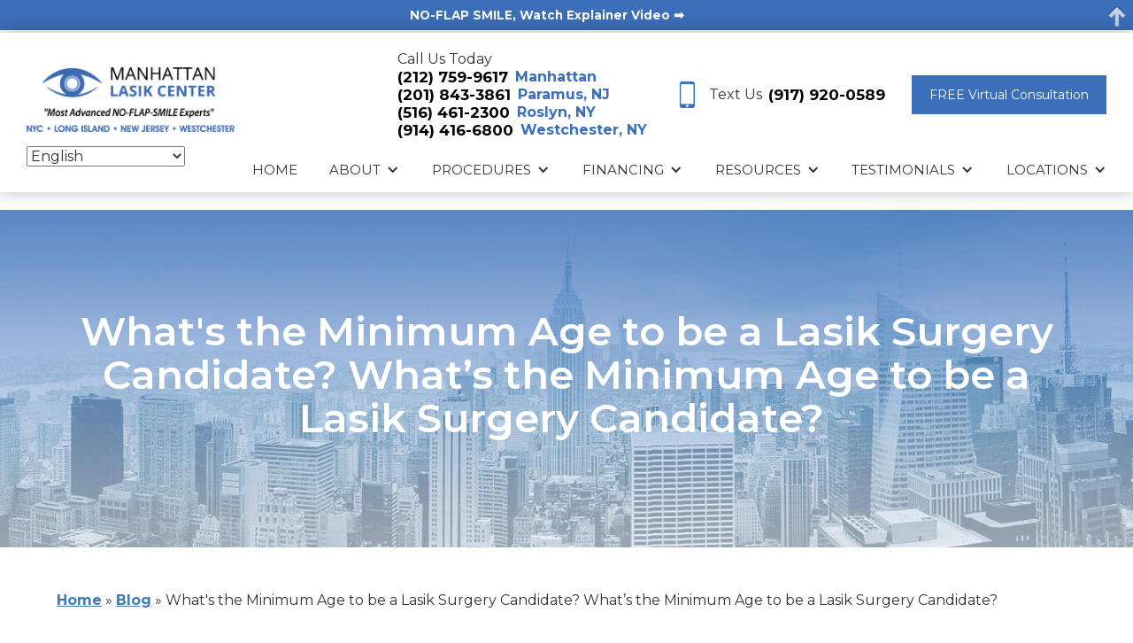

--- FILE ---
content_type: text/html; charset=UTF-8
request_url: https://www.manhattanlasikcenter.com/whats-the-minimum-age-to-be-a-lasik-candidate/
body_size: 26714
content:

<!DOCTYPE html>
<html lang="en-US" dir="ltr" data-wf-page="987654321"
                                      data-wf-site="123456789">
<head>

	
<!-- Global site tag (gtag.js) - Google Analytics -->
<script async src="https://www.googletagmanager.com/gtag/js?id=UA-136697711-19"></script>
<script>
  window.dataLayer = window.dataLayer || [];
  function gtag(){dataLayer.push(arguments);}
  gtag('js', new Date());

  gtag('config', 'UA-136697711-19');
</script>

	<!-- Google Tag Manager -->
<script>(function(w,d,s,l,i){w[l]=w[l]||[];w[l].push({'gtm.start':
new Date().getTime(),event:'gtm.js'});var f=d.getElementsByTagName(s)[0],
j=d.createElement(s),dl=l!='dataLayer'?'&l='+l:'';j.async=true;j.src=
'https://www.googletagmanager.com/gtm.js?id='+i+dl;f.parentNode.insertBefore(j,f);
})(window,document,'script','dataLayer','GTM-57WGTXS');</script>
<!-- End Google Tag Manager -->
	
 <script type="application/ld+json">
    {
      "@context":"http://schema.org",
      "@type": ["MedicalOrganization"],
      "additionalType": 
        [
          "http://www.productontology.org/id/Ophthalmology",
          "http://www.productontology.org/id/Optometry",
		  "http://www.productontology.org/id/Eye_examination",
		  "http://www.productontology.org/id/Photorefractive_keratectomy",
		  "http://www.productontology.org/id/Intraocular_lens",
		  "http://www.productontology.org/id/LASIK",
		  "http://www.productontology.org/id/Cornea",
		  "http://www.productontology.org/id/Myopia",
		  "http://www.productontology.org/id/Eye_surgery",
		  "http://www.productontology.org/id/Astigmatism"
        ],  
      "@id":"https://www.manhattanlasikcenter.com/",
	  "brand":{"name":["Eye Centers of Florida"]},
      "name":["Kevin Niksarli, M.D.","Mark Buchsbaum, M.D​​​​​​​."],	
      "url":"https://www.manhattanlasikcenter.com/", 
      "logo":"https://www.manhattanlasikcenter.com/wp-content/themes/glacial-theme-2.0.3/images/Manhattan_Lasik_Center_LOGO_2020.png",
      "image": "https://www.manhattanlasikcenter.com/wp-content/themes/glacial-theme-2.0.3/images/Manhattan_Lasik_Center_LOGO_2020.png", 
      "description": "Nations most experienced LASIK eye surgeons in New York & NJ. Manhattan LASIK Center offers low-cost bladeless LASIK for $2,995. Call 2127599617!",
      "telephone": "+1-212-759-9617",
      "contactPoint":
        [
          {
            "@type": "ContactPoint",
            "telephone": "+1-212-759-9617",
            "contactType": "customer service"
          }
        ],
      "location":
        [
          {
            "@type": ["MedicalClinic","MedicalOrganization"],
            "@id":"https://www.manhattanlasikcenter.com/locations/manhattan-nyc/",
            "url":"https://www.manhattanlasikcenter.com/locations/manhattan-nyc/", 
            "name":"Manhattan, NYC",
            "image": "https://www.manhattanlasikcenter.com/wp-content/uploads/manhattan_location_img.jpeg.webp",
            "address":
              {
                "@type":"PostalAddress",
                "streetAddress": "110 East 55th Street, 3rd Floor",
                "addressLocality": "New York",
                "addressRegion": "NY",
                "postalCode":"10022"
              },
            "openingHours": ["Mo 09:00-18:00", "Tu 09:00-18:00", "We 09:00-18:00", "Th 09:00-18:00", "Fr 09:00-18:00", "Sa 10:00-13:00" ], 
			"priceRange":"$",
            "telephone":"+1-212-759-9617",
            "contactPoint":
              [
                {
                  "@type": "ContactPoint",
                  "telephone": "+1-212-759-9617",
                  "contactType": "customer service"
                }
              ],
            "hasMap" : "https://www.google.com/maps/place/Manhattan+LASIK+Center/@40.759918,-73.971164,11z/data=!4m5!3m4!1s0x0:0x754578918e5adf17!8m2!3d40.7599178!4d-73.9711638?hl=en",
            "medicalSpecialty" :
              [
                "Laser Vision Correction",
                "LASIK"
              ],
            "availableService":
              [
                {
                  "@type": ["medicalSpecialty", "TherapeuticProcedure", "PhysicalTherapy" ],
                  "name": "LASIK",
                  "alternateName": "LASIK Eye Surgery",
                  "url": "https://www.manhattanlasikcenter.com/lasik-eye-surgery/"
                },
                {
                  "@type": ["medicalSpecialty", "TherapeuticProcedure", "PhysicalTherapy" ],
                  "name": "SMILE Laser Vision Correction",
                  "alternateName": "ReLEx SMILE procedure",
                  "url": "https://www.manhattanlasikcenter.com/relex-smile/" 
                },
                {
                  "@type": ["medicalSpecialty", "TherapeuticProcedure", "PhysicalTherapy" ],
                  "name": "Ultra-Thin Flap Bladeless LASIK with Zeiss Visumax FS 500",
                  "alternateName": "Vision Correction",
                  "url": "https://www.manhattanlasikcenter.com/thin-flap-bladeless-lasik-with-zeiss-visumax-fs-500/"
                },
                {
                  "@type": ["medicalSpecialty", "TherapeuticProcedure", "PhysicalTherapy" ],
                  "name": "Visian ICL",
                  "alternateName": "Implantable Collamer Lens",
                  "url": "https://www.manhattanlasikcenter.com/visian-icl/" 
                },
                {
                  "@type": ["medicalSpecialty", "TherapeuticProcedure", "PhysicalTherapy" ],
                  "name": "PRK, LASEK, Epi-LASIK",
                  "alternateName": "Laser Vision Correction",
                  "url": "https://www.manhattanlasikcenter.com/prk-lasek-epi-lasik/"
                },
                {
                  "@type": ["medicalSpecialty", "TherapeuticProcedure", "PhysicalTherapy" ],
                  "name": "Monovision",
                  "alternateName": "Presbyopia Treatment",
                  "url": "https://www.manhattanlasikcenter.com/monovision/"
                }						
              ] 
          },
		  {
            "@type": ["MedicalClinic","MedicalOrganization"],
            "@id":"https://www.manhattanlasikcenter.com/locations/roslyn-ny/",
            "url":"https://www.manhattanlasikcenter.com/locations/roslyn-ny/", 
            "name":"Roslyn, NY",
            "image": "http://demo.manhattanlasikcenter.com.php74-38.phx1-1.websitetestlink.com/wp-content/uploads/roslyn_location_img.jpeg.webp",
            "address":
              {
                "@type":"PostalAddress",
                "streetAddress": "1044 Northern Boulevard, Suite 303-A",
                "addressLocality": "Roslyn",
                "addressRegion": "NY",
                "postalCode":"11576"
              },
            "openingHours": ["We 11:00-17:00" ], 
			"priceRange":"$",
            "telephone":"+1-516-461-2300",
            "contactPoint":
              [
                {
                  "@type": "ContactPoint",
                  "telephone": "+1-516-461-2300",
                  "contactType": "customer service"
                }
              ],
            "hasMap" : "https://www.google.com/maps/place/1044+Northern+Blvd+303+a,+Roslyn,+NY+11576/@40.7977624,-73.6673527,17z/data=!3m1!4b1!4m5!3m4!1s0x89c288855740e0e9:0x7a493b27ad00a7b7!8m2!3d40.7977624!4d-73.665164",
            "medicalSpecialty" :
              [
                "Laser Vision Correction",
                "LASIK"
              ],
            "availableService":
              [
                {
                  "@type": ["medicalSpecialty", "TherapeuticProcedure", "PhysicalTherapy" ],
                  "name": "LASIK",
                  "alternateName": "LASIK Eye Surgery",
                  "url": "https://www.manhattanlasikcenter.com/lasik-eye-surgery/"
                },
                {
                  "@type": ["medicalSpecialty", "TherapeuticProcedure", "PhysicalTherapy" ],
                  "name": "SMILE Laser Vision Correction",
                  "alternateName": "ReLEx SMILE procedure",
                  "url": "https://www.manhattanlasikcenter.com/relex-smile/" 
                },
                {
                  "@type": ["medicalSpecialty", "TherapeuticProcedure", "PhysicalTherapy" ],
                  "name": "Ultra-Thin Flap Bladeless LASIK with Zeiss Visumax FS 500",
                  "alternateName": "Vision Correction",
                  "url": "https://www.manhattanlasikcenter.com/thin-flap-bladeless-lasik-with-zeiss-visumax-fs-500/"
                },
                {
                  "@type": ["medicalSpecialty", "TherapeuticProcedure", "PhysicalTherapy" ],
                  "name": "Visian ICL",
                  "alternateName": "Implantable Collamer Lens",
                  "url": "https://www.manhattanlasikcenter.com/visian-icl/" 
                },
                {
                  "@type": ["medicalSpecialty", "TherapeuticProcedure", "PhysicalTherapy" ],
                  "name": "PRK, LASEK, Epi-LASIK",
                  "alternateName": "Laser Vision Correction",
                  "url": "https://www.manhattanlasikcenter.com/prk-lasek-epi-lasik/"
                },
                {
                  "@type": ["medicalSpecialty", "TherapeuticProcedure", "PhysicalTherapy" ],
                  "name": "Monovision",
                  "alternateName": "Presbyopia Treatment",
                  "url": "https://www.manhattanlasikcenter.com/monovision/"
                }						
              ] 
          },
		  {
            "@type": ["MedicalClinic","MedicalOrganization"],
            "@id":"https://www.manhattanlasikcenter.com/locations/paramus-nj/",
            "url":"https://www.manhattanlasikcenter.com/locations/paramus-nj/", 
            "name":"Paramus, NJ",
            "image": "https://www.manhattanlasikcenter.com/wp-content/uploads/paramus_location_img.jpeg.webp",
            "address":
              {
                "@type":"PostalAddress",
                "streetAddress": "95 NJ-17",
                "addressLocality": "Paramus",
                "addressRegion": "NJ",
                "postalCode":"07652"
              },
            "openingHours": ["We 09:00-17:00" ], 
			"priceRange":"$",
            "telephone":"+1-201-843-3861",
            "contactPoint":
              [
                {
                  "@type": "ContactPoint",
                  "telephone": "+1-201-843-3861",
                  "contactType": "customer service"
                }
              ],
            "hasMap" : "https://www.google.com/maps/dir//Manhattan+Lasik+Center+-+Paramus,+NJ+95+NJ-17+Paramus,+NJ+07652/@40.9272447,-74.0718435,18z/data=!4m8!4m7!1m0!1m5!1m1!1s0x89c2faff373d551b:0x8e0f2bc113c3f2e9!2m2!1d-74.0718167!2d40.9273536",
            "medicalSpecialty" :
              [
                "Laser Vision Correction",
                "LASIK"
              ],
            "availableService":
              [
                {
                  "@type": ["medicalSpecialty", "TherapeuticProcedure", "PhysicalTherapy" ],
                  "name": "LASIK",
                  "alternateName": "LASIK Eye Surgery",
                  "url": "https://www.manhattanlasikcenter.com/lasik-eye-surgery/"
                },
                {
                  "@type": ["medicalSpecialty", "TherapeuticProcedure", "PhysicalTherapy" ],
                  "name": "SMILE Laser Vision Correction",
                  "alternateName": "ReLEx SMILE procedure",
                  "url": "https://www.manhattanlasikcenter.com/relex-smile/" 
                },
                {
                  "@type": ["medicalSpecialty", "TherapeuticProcedure", "PhysicalTherapy" ],
                  "name": "Ultra-Thin Flap Bladeless LASIK with Zeiss Visumax FS 500",
                  "alternateName": "Vision Correction",
                  "url": "https://www.manhattanlasikcenter.com/thin-flap-bladeless-lasik-with-zeiss-visumax-fs-500/"
                },
                {
                  "@type": ["medicalSpecialty", "TherapeuticProcedure", "PhysicalTherapy" ],
                  "name": "Visian ICL",
                  "alternateName": "Implantable Collamer Lens",
                  "url": "https://www.manhattanlasikcenter.com/visian-icl/" 
                },
                {
                  "@type": ["medicalSpecialty", "TherapeuticProcedure", "PhysicalTherapy" ],
                  "name": "PRK, LASEK, Epi-LASIK",
                  "alternateName": "Laser Vision Correction",
                  "url": "https://www.manhattanlasikcenter.com/prk-lasek-epi-lasik/"
                },
                {
                  "@type": ["medicalSpecialty", "TherapeuticProcedure", "PhysicalTherapy" ],
                  "name": "Monovision",
                  "alternateName": "Presbyopia Treatment",
                  "url": "https://www.manhattanlasikcenter.com/monovision/"
                }						
              ] 
          },
		  {
            "@type": ["MedicalClinic","MedicalOrganization"],
            "@id":"https://www.manhattanlasikcenter.com/locations/edison-nj/",
            "url":"https://www.manhattanlasikcenter.com/locations/edison-nj/", 
            "name":"Edison, NJ",
            "image": "https://www.manhattanlasikcenter.com/wp-content/uploads/edison_location_img.jpeg.webp",
            "address":
              {
                "@type":"PostalAddress",
                "streetAddress": "110 Fieldcrest Avenue 1st Floor Raritan Plaza 1",
                "addressLocality": "Edison",
                "addressRegion": "NJ",
                "postalCode":"08837"
              },
            "openingHours": ["Sa 10:00-17:00" ], 
			"priceRange":"$",
            "telephone":"+1-201-843-3861",
            "contactPoint":
              [
                {
                  "@type": "ContactPoint",
                  "telephone": "+1-201-843-3861",
                  "contactType": "customer service"
                }
              ],
            "hasMap" : "https://www.google.com/maps/place/Manhattan+LASIK+Center+-+Edison,+NJ/@40.5187163,-74.3429744,17z/data=!4m8!1m2!2m1!1s110+Fieldcrest+Avenue+1st+Floor,+Raritan+Plaza+1+Edison,+NJ+08837!3m4!1s0x89c3c9db61d594b3:0x27a62e492e5adac1!8m2!3d40.5193322!4d-74.3409958",
            "medicalSpecialty" :
              [
                "Laser Vision Correction",
                "LASIK"
              ],
            "availableService":
              [
                {
                  "@type": ["medicalSpecialty", "TherapeuticProcedure", "PhysicalTherapy" ],
                  "name": "LASIK",
                  "alternateName": "LASIK Eye Surgery",
                  "url": "https://www.manhattanlasikcenter.com/lasik-eye-surgery/"
                },
                {
                  "@type": ["medicalSpecialty", "TherapeuticProcedure", "PhysicalTherapy" ],
                  "name": "SMILE Laser Vision Correction",
                  "alternateName": "ReLEx SMILE procedure",
                  "url": "https://www.manhattanlasikcenter.com/relex-smile/" 
                },
                {
                  "@type": ["medicalSpecialty", "TherapeuticProcedure", "PhysicalTherapy" ],
                  "name": "Ultra-Thin Flap Bladeless LASIK with Zeiss Visumax FS 500",
                  "alternateName": "Vision Correction",
                  "url": "https://www.manhattanlasikcenter.com/thin-flap-bladeless-lasik-with-zeiss-visumax-fs-500/"
                },
                {
                  "@type": ["medicalSpecialty", "TherapeuticProcedure", "PhysicalTherapy" ],
                  "name": "Visian ICL",
                  "alternateName": "Implantable Collamer Lens",
                  "url": "https://www.manhattanlasikcenter.com/visian-icl/" 
                },
                {
                  "@type": ["medicalSpecialty", "TherapeuticProcedure", "PhysicalTherapy" ],
                  "name": "PRK, LASEK, Epi-LASIK",
                  "alternateName": "Laser Vision Correction",
                  "url": "https://www.manhattanlasikcenter.com/prk-lasek-epi-lasik/"
                },
                {
                  "@type": ["medicalSpecialty", "TherapeuticProcedure", "PhysicalTherapy" ],
                  "name": "Monovision",
                  "alternateName": "Presbyopia Treatment",
                  "url": "https://www.manhattanlasikcenter.com/monovision/"
                }						
              ] 
          },
		  {
            "@type": ["MedicalClinic","MedicalOrganization"],
            "@id":"https://www.manhattanlasikcenter.com/locations/westchester-ny/",
            "url":"https://www.manhattanlasikcenter.com/locations/westchester-ny/", 
            "name":"Westchester, NY",
            "image": "https://www.manhattanlasikcenter.com/wp-content/uploads/westchester_location.jpeg.webp",
            "address":
              {
                "@type":"PostalAddress",
                "streetAddress": "2 Westchester Park Drive Suite 105",
                "addressLocality": "West Harrison",
                "addressRegion": "NY",
                "postalCode":"10604"
              },
            "openingHours": ["Sa 11:00-17:00" ], 
			"priceRange":"$",
            "telephone":"+1-914-416-6800",
            "contactPoint":
              [
                {
                  "@type": "ContactPoint",
                  "telephone": "+1-914-416-6800",
                  "contactType": "customer service"
                }
              ],
            "hasMap" : "https://www.google.com/maps/place/Manhattan+LASIK+Center/@41.0223155,-73.7283682,17z/data=!3m1!4b1!4m5!3m4!1s0x89c2976f271ccb05:0xdab2a4f96ca115d9!8m2!3d41.0222282!4d-73.7259322",
            "medicalSpecialty" :
              [
                "Laser Vision Correction",
                "LASIK"
              ],
            "availableService":
              [
                {
                  "@type": ["medicalSpecialty", "TherapeuticProcedure", "PhysicalTherapy" ],
                  "name": "LASIK",
                  "alternateName": "LASIK Eye Surgery",
                  "url": "https://www.manhattanlasikcenter.com/lasik-eye-surgery/"
                },
                {
                  "@type": ["medicalSpecialty", "TherapeuticProcedure", "PhysicalTherapy" ],
                  "name": "SMILE Laser Vision Correction",
                  "alternateName": "ReLEx SMILE procedure",
                  "url": "https://www.manhattanlasikcenter.com/relex-smile/" 
                },
                {
                  "@type": ["medicalSpecialty", "TherapeuticProcedure", "PhysicalTherapy" ],
                  "name": "Ultra-Thin Flap Bladeless LASIK with Zeiss Visumax FS 500",
                  "alternateName": "Vision Correction",
                  "url": "https://www.manhattanlasikcenter.com/thin-flap-bladeless-lasik-with-zeiss-visumax-fs-500/"
                },
                {
                  "@type": ["medicalSpecialty", "TherapeuticProcedure", "PhysicalTherapy" ],
                  "name": "Visian ICL",
                  "alternateName": "Implantable Collamer Lens",
                  "url": "https://www.manhattanlasikcenter.com/visian-icl/" 
                },
                {
                  "@type": ["medicalSpecialty", "TherapeuticProcedure", "PhysicalTherapy" ],
                  "name": "PRK, LASEK, Epi-LASIK",
                  "alternateName": "Laser Vision Correction",
                  "url": "https://www.manhattanlasikcenter.com/prk-lasek-epi-lasik/"
                },
                {
                  "@type": ["medicalSpecialty", "TherapeuticProcedure", "PhysicalTherapy" ],
                  "name": "Monovision",
                  "alternateName": "Presbyopia Treatment",
                  "url": "https://www.manhattanlasikcenter.com/monovision/"
                }						
              ] 
          }
        ],
      "sameAs":
        [
          "https://www.facebook.com/manhattanlasik/",
		  "https://twitter.com/Manhattan_Lasik",
		  "https://www.linkedin.com/company/manhattan-lasik-center/",
		  "https://www.youtube.com/channel/UCNlxwppd8E6jt9r86lslvPA"
          ]
    },
    {
      "@context":"http://schema.org",
      "@type":"MedicalWebSite",
      "@id":"https://www.manhattanlasikcenter.com/",
      "name":"Manhattan LASIK Center"
    }
  ]
  </script>

    <meta charset="utf-8">
    <meta content="width=device-width, initial-scale=1" name="viewport">
    <meta http-equiv="Content-Security-Policy" content="frame-ancestors 'self' https://smart-lvc-guide.zeiss.com">
    <!-- [if lt IE 9]>
    <script src="https://cdnjs.cloudflare.com/ajax/libs/html5shiv/3.7.3/html5shiv.min.js"
            type="text/javascript"></script><![endif] -->

    <link href="https://www.manhattanlasikcenter.com/wp-content/themes/glacial-theme-2.0.3/images/favicon.png" rel="shortcut icon"
          type="image/x-icon">
    <link href="https://www.manhattanlasikcenter.com/wp-content/themes/glacial-theme-2.0.3/images/webclip.png" rel="apple-touch-icon">

    <!-- Added for captcha -->
    <script src="https://www.google.com/recaptcha/api.js"></script>

	<meta name='robots' content='index, follow, max-image-preview:large, max-snippet:-1, max-video-preview:-1' />

	<!-- This site is optimized with the Yoast SEO plugin v26.4 - https://yoast.com/wordpress/plugins/seo/ -->
	<title>What&#039;s the Minimum Age to be a Lasik Surgery Candidate?  What&rsquo;s the Minimum Age to be a Lasik Surgery Candidate?&nbsp; | Manhattan LASIK Center</title>
	<meta name="description" content="What&#039;s the Minimum Age to be a Lasik Surgery Candidate?  What&rsquo;s the Minimum Age to be a Lasik Surgery Candidate?&nbsp;. Manhattan LASIK Center is the leading provider of eye care and LASIK in the New York City and NJ areas." />
	<link rel="canonical" href="https://www.manhattanlasikcenter.com/whats-the-minimum-age-to-be-a-lasik-candidate/" />
	<meta property="og:locale" content="en_US" />
	<meta property="og:type" content="article" />
	<meta property="og:title" content="What&#039;s the Minimum Age to be a Lasik Surgery Candidate?  What&rsquo;s the Minimum Age to be a Lasik Surgery Candidate?&nbsp; | Manhattan LASIK Center" />
	<meta property="og:description" content="What&#039;s the Minimum Age to be a Lasik Surgery Candidate?  What&rsquo;s the Minimum Age to be a Lasik Surgery Candidate?&nbsp;. Manhattan LASIK Center is the leading provider of eye care and LASIK in the New York City and NJ areas." />
	<meta property="og:url" content="https://www.manhattanlasikcenter.com/whats-the-minimum-age-to-be-a-lasik-candidate/" />
	<meta property="og:site_name" content="Manhattan LASIK Center" />
	<meta property="article:published_time" content="2022-04-08T17:30:00+00:00" />
	<meta property="article:modified_time" content="2022-04-22T00:39:38+00:00" />
	<meta property="og:image" content="https://www.manhattanlasikcenter.com/wp-content/uploads/doctor2_1_.png" />
	<meta property="og:image:width" content="570" />
	<meta property="og:image:height" content="779" />
	<meta property="og:image:type" content="image/png" />
	<meta name="author" content="glacial-author" />
	<meta name="twitter:card" content="summary_large_image" />
	<meta name="twitter:label1" content="Written by" />
	<meta name="twitter:data1" content="glacial-author" />
	<meta name="twitter:label2" content="Est. reading time" />
	<meta name="twitter:data2" content="2 minutes" />
	<script type="application/ld+json" class="yoast-schema-graph">{"@context":"https://schema.org","@graph":[{"@type":"Article","@id":"https://www.manhattanlasikcenter.com/whats-the-minimum-age-to-be-a-lasik-candidate/#article","isPartOf":{"@id":"https://www.manhattanlasikcenter.com/whats-the-minimum-age-to-be-a-lasik-candidate/"},"author":{"name":"glacial-author","@id":"https://www.manhattanlasikcenter.com/#/schema/person/37aa2b50da400d6a566847e130738a54"},"headline":"What&#039;s the Minimum Age to be a Lasik Surgery Candidate? What&rsquo;s the Minimum Age to be a Lasik Surgery Candidate?&nbsp;","datePublished":"2022-04-08T17:30:00+00:00","dateModified":"2022-04-22T00:39:38+00:00","mainEntityOfPage":{"@id":"https://www.manhattanlasikcenter.com/whats-the-minimum-age-to-be-a-lasik-candidate/"},"wordCount":284,"publisher":{"@id":"https://www.manhattanlasikcenter.com/#organization"},"image":{"@id":"https://www.manhattanlasikcenter.com/whats-the-minimum-age-to-be-a-lasik-candidate/#primaryimage"},"thumbnailUrl":"https://www.manhattanlasikcenter.com/wp-content/uploads/doctor2_1_.png","inLanguage":"en-US"},{"@type":"WebPage","@id":"https://www.manhattanlasikcenter.com/whats-the-minimum-age-to-be-a-lasik-candidate/","url":"https://www.manhattanlasikcenter.com/whats-the-minimum-age-to-be-a-lasik-candidate/","name":"What&#039;s the Minimum Age to be a Lasik Surgery Candidate? What&rsquo;s the Minimum Age to be a Lasik Surgery Candidate?&nbsp; | Manhattan LASIK Center","isPartOf":{"@id":"https://www.manhattanlasikcenter.com/#website"},"primaryImageOfPage":{"@id":"https://www.manhattanlasikcenter.com/whats-the-minimum-age-to-be-a-lasik-candidate/#primaryimage"},"image":{"@id":"https://www.manhattanlasikcenter.com/whats-the-minimum-age-to-be-a-lasik-candidate/#primaryimage"},"thumbnailUrl":"https://www.manhattanlasikcenter.com/wp-content/uploads/doctor2_1_.png","datePublished":"2022-04-08T17:30:00+00:00","dateModified":"2022-04-22T00:39:38+00:00","description":"What&#039;s the Minimum Age to be a Lasik Surgery Candidate? What&rsquo;s the Minimum Age to be a Lasik Surgery Candidate?&nbsp;. Manhattan LASIK Center is the leading provider of eye care and LASIK in the New York City and NJ areas.","breadcrumb":{"@id":"https://www.manhattanlasikcenter.com/whats-the-minimum-age-to-be-a-lasik-candidate/#breadcrumb"},"inLanguage":"en-US","potentialAction":[{"@type":"ReadAction","target":["https://www.manhattanlasikcenter.com/whats-the-minimum-age-to-be-a-lasik-candidate/"]}]},{"@type":"ImageObject","inLanguage":"en-US","@id":"https://www.manhattanlasikcenter.com/whats-the-minimum-age-to-be-a-lasik-candidate/#primaryimage","url":"https://www.manhattanlasikcenter.com/wp-content/uploads/doctor2_1_.png","contentUrl":"https://www.manhattanlasikcenter.com/wp-content/uploads/doctor2_1_.png","width":570,"height":779},{"@type":"BreadcrumbList","@id":"https://www.manhattanlasikcenter.com/whats-the-minimum-age-to-be-a-lasik-candidate/#breadcrumb","itemListElement":[{"@type":"ListItem","position":1,"name":"Home","item":"https://www.manhattanlasikcenter.com/"},{"@type":"ListItem","position":2,"name":"Blog","item":"https://www.manhattanlasikcenter.com/blog/"},{"@type":"ListItem","position":3,"name":"What&#039;s the Minimum Age to be a Lasik Surgery Candidate? What&rsquo;s the Minimum Age to be a Lasik Surgery Candidate?&nbsp;"}]},{"@type":"WebSite","@id":"https://www.manhattanlasikcenter.com/#website","url":"https://www.manhattanlasikcenter.com/","name":"Manhattan LASIK Center","description":"","publisher":{"@id":"https://www.manhattanlasikcenter.com/#organization"},"potentialAction":[{"@type":"SearchAction","target":{"@type":"EntryPoint","urlTemplate":"https://www.manhattanlasikcenter.com/?s={search_term_string}"},"query-input":{"@type":"PropertyValueSpecification","valueRequired":true,"valueName":"search_term_string"}}],"inLanguage":"en-US"},{"@type":"Organization","@id":"https://www.manhattanlasikcenter.com/#organization","name":"Manhattan LASIK Center","url":"https://www.manhattanlasikcenter.com/","logo":{"@type":"ImageObject","inLanguage":"en-US","@id":"https://www.manhattanlasikcenter.com/#/schema/logo/image/","url":"https://www.manhattanlasikcenter.com/wp-content/uploads/Manhattan_Lasik_Center_LOGO_2020.png","contentUrl":"https://www.manhattanlasikcenter.com/wp-content/uploads/Manhattan_Lasik_Center_LOGO_2020.png","width":985,"height":236,"caption":"Manhattan LASIK Center"},"image":{"@id":"https://www.manhattanlasikcenter.com/#/schema/logo/image/"}},{"@type":"Person","@id":"https://www.manhattanlasikcenter.com/#/schema/person/37aa2b50da400d6a566847e130738a54","name":"glacial-author","url":"https://www.manhattanlasikcenter.com/author/glacial-author/"}]}</script>
	<!-- / Yoast SEO plugin. -->


<link rel='dns-prefetch' href='//code.jquery.com' />
<link rel='dns-prefetch' href='//cdn.jsdelivr.net' />
<link rel='dns-prefetch' href='//unpkg.com' />
<link rel='dns-prefetch' href='//ajax.googleapis.com' />
<link rel="alternate" title="oEmbed (JSON)" type="application/json+oembed" href="https://www.manhattanlasikcenter.com/wp-json/oembed/1.0/embed?url=https%3A%2F%2Fwww.manhattanlasikcenter.com%2Fwhats-the-minimum-age-to-be-a-lasik-candidate%2F" />
<link rel="alternate" title="oEmbed (XML)" type="text/xml+oembed" href="https://www.manhattanlasikcenter.com/wp-json/oembed/1.0/embed?url=https%3A%2F%2Fwww.manhattanlasikcenter.com%2Fwhats-the-minimum-age-to-be-a-lasik-candidate%2F&#038;format=xml" />
<style id='wp-img-auto-sizes-contain-inline-css'>
img:is([sizes=auto i],[sizes^="auto," i]){contain-intrinsic-size:3000px 1500px}
/*# sourceURL=wp-img-auto-sizes-contain-inline-css */
</style>
<style id='wp-emoji-styles-inline-css'>

	img.wp-smiley, img.emoji {
		display: inline !important;
		border: none !important;
		box-shadow: none !important;
		height: 1em !important;
		width: 1em !important;
		margin: 0 0.07em !important;
		vertical-align: -0.1em !important;
		background: none !important;
		padding: 0 !important;
	}
/*# sourceURL=wp-emoji-styles-inline-css */
</style>
<style id='wp-block-library-inline-css'>
:root{--wp-block-synced-color:#7a00df;--wp-block-synced-color--rgb:122,0,223;--wp-bound-block-color:var(--wp-block-synced-color);--wp-editor-canvas-background:#ddd;--wp-admin-theme-color:#007cba;--wp-admin-theme-color--rgb:0,124,186;--wp-admin-theme-color-darker-10:#006ba1;--wp-admin-theme-color-darker-10--rgb:0,107,160.5;--wp-admin-theme-color-darker-20:#005a87;--wp-admin-theme-color-darker-20--rgb:0,90,135;--wp-admin-border-width-focus:2px}@media (min-resolution:192dpi){:root{--wp-admin-border-width-focus:1.5px}}.wp-element-button{cursor:pointer}:root .has-very-light-gray-background-color{background-color:#eee}:root .has-very-dark-gray-background-color{background-color:#313131}:root .has-very-light-gray-color{color:#eee}:root .has-very-dark-gray-color{color:#313131}:root .has-vivid-green-cyan-to-vivid-cyan-blue-gradient-background{background:linear-gradient(135deg,#00d084,#0693e3)}:root .has-purple-crush-gradient-background{background:linear-gradient(135deg,#34e2e4,#4721fb 50%,#ab1dfe)}:root .has-hazy-dawn-gradient-background{background:linear-gradient(135deg,#faaca8,#dad0ec)}:root .has-subdued-olive-gradient-background{background:linear-gradient(135deg,#fafae1,#67a671)}:root .has-atomic-cream-gradient-background{background:linear-gradient(135deg,#fdd79a,#004a59)}:root .has-nightshade-gradient-background{background:linear-gradient(135deg,#330968,#31cdcf)}:root .has-midnight-gradient-background{background:linear-gradient(135deg,#020381,#2874fc)}:root{--wp--preset--font-size--normal:16px;--wp--preset--font-size--huge:42px}.has-regular-font-size{font-size:1em}.has-larger-font-size{font-size:2.625em}.has-normal-font-size{font-size:var(--wp--preset--font-size--normal)}.has-huge-font-size{font-size:var(--wp--preset--font-size--huge)}.has-text-align-center{text-align:center}.has-text-align-left{text-align:left}.has-text-align-right{text-align:right}.has-fit-text{white-space:nowrap!important}#end-resizable-editor-section{display:none}.aligncenter{clear:both}.items-justified-left{justify-content:flex-start}.items-justified-center{justify-content:center}.items-justified-right{justify-content:flex-end}.items-justified-space-between{justify-content:space-between}.screen-reader-text{border:0;clip-path:inset(50%);height:1px;margin:-1px;overflow:hidden;padding:0;position:absolute;width:1px;word-wrap:normal!important}.screen-reader-text:focus{background-color:#ddd;clip-path:none;color:#444;display:block;font-size:1em;height:auto;left:5px;line-height:normal;padding:15px 23px 14px;text-decoration:none;top:5px;width:auto;z-index:100000}html :where(.has-border-color){border-style:solid}html :where([style*=border-top-color]){border-top-style:solid}html :where([style*=border-right-color]){border-right-style:solid}html :where([style*=border-bottom-color]){border-bottom-style:solid}html :where([style*=border-left-color]){border-left-style:solid}html :where([style*=border-width]){border-style:solid}html :where([style*=border-top-width]){border-top-style:solid}html :where([style*=border-right-width]){border-right-style:solid}html :where([style*=border-bottom-width]){border-bottom-style:solid}html :where([style*=border-left-width]){border-left-style:solid}html :where(img[class*=wp-image-]){height:auto;max-width:100%}:where(figure){margin:0 0 1em}html :where(.is-position-sticky){--wp-admin--admin-bar--position-offset:var(--wp-admin--admin-bar--height,0px)}@media screen and (max-width:600px){html :where(.is-position-sticky){--wp-admin--admin-bar--position-offset:0px}}

/*# sourceURL=wp-block-library-inline-css */
</style><style id='wp-block-heading-inline-css'>
h1:where(.wp-block-heading).has-background,h2:where(.wp-block-heading).has-background,h3:where(.wp-block-heading).has-background,h4:where(.wp-block-heading).has-background,h5:where(.wp-block-heading).has-background,h6:where(.wp-block-heading).has-background{padding:1.25em 2.375em}h1.has-text-align-left[style*=writing-mode]:where([style*=vertical-lr]),h1.has-text-align-right[style*=writing-mode]:where([style*=vertical-rl]),h2.has-text-align-left[style*=writing-mode]:where([style*=vertical-lr]),h2.has-text-align-right[style*=writing-mode]:where([style*=vertical-rl]),h3.has-text-align-left[style*=writing-mode]:where([style*=vertical-lr]),h3.has-text-align-right[style*=writing-mode]:where([style*=vertical-rl]),h4.has-text-align-left[style*=writing-mode]:where([style*=vertical-lr]),h4.has-text-align-right[style*=writing-mode]:where([style*=vertical-rl]),h5.has-text-align-left[style*=writing-mode]:where([style*=vertical-lr]),h5.has-text-align-right[style*=writing-mode]:where([style*=vertical-rl]),h6.has-text-align-left[style*=writing-mode]:where([style*=vertical-lr]),h6.has-text-align-right[style*=writing-mode]:where([style*=vertical-rl]){rotate:180deg}
/*# sourceURL=https://www.manhattanlasikcenter.com/wp-includes/blocks/heading/style.min.css */
</style>
<style id='wp-block-list-inline-css'>
ol,ul{box-sizing:border-box}:root :where(.wp-block-list.has-background){padding:1.25em 2.375em}
/*# sourceURL=https://www.manhattanlasikcenter.com/wp-includes/blocks/list/style.min.css */
</style>
<style id='wp-block-paragraph-inline-css'>
.is-small-text{font-size:.875em}.is-regular-text{font-size:1em}.is-large-text{font-size:2.25em}.is-larger-text{font-size:3em}.has-drop-cap:not(:focus):first-letter{float:left;font-size:8.4em;font-style:normal;font-weight:100;line-height:.68;margin:.05em .1em 0 0;text-transform:uppercase}body.rtl .has-drop-cap:not(:focus):first-letter{float:none;margin-left:.1em}p.has-drop-cap.has-background{overflow:hidden}:root :where(p.has-background){padding:1.25em 2.375em}:where(p.has-text-color:not(.has-link-color)) a{color:inherit}p.has-text-align-left[style*="writing-mode:vertical-lr"],p.has-text-align-right[style*="writing-mode:vertical-rl"]{rotate:180deg}
/*# sourceURL=https://www.manhattanlasikcenter.com/wp-includes/blocks/paragraph/style.min.css */
</style>
<style id='global-styles-inline-css'>
:root{--wp--preset--aspect-ratio--square: 1;--wp--preset--aspect-ratio--4-3: 4/3;--wp--preset--aspect-ratio--3-4: 3/4;--wp--preset--aspect-ratio--3-2: 3/2;--wp--preset--aspect-ratio--2-3: 2/3;--wp--preset--aspect-ratio--16-9: 16/9;--wp--preset--aspect-ratio--9-16: 9/16;--wp--preset--color--black: #000000;--wp--preset--color--cyan-bluish-gray: #abb8c3;--wp--preset--color--white: #ffffff;--wp--preset--color--pale-pink: #f78da7;--wp--preset--color--vivid-red: #cf2e2e;--wp--preset--color--luminous-vivid-orange: #ff6900;--wp--preset--color--luminous-vivid-amber: #fcb900;--wp--preset--color--light-green-cyan: #7bdcb5;--wp--preset--color--vivid-green-cyan: #00d084;--wp--preset--color--pale-cyan-blue: #8ed1fc;--wp--preset--color--vivid-cyan-blue: #0693e3;--wp--preset--color--vivid-purple: #9b51e0;--wp--preset--gradient--vivid-cyan-blue-to-vivid-purple: linear-gradient(135deg,rgb(6,147,227) 0%,rgb(155,81,224) 100%);--wp--preset--gradient--light-green-cyan-to-vivid-green-cyan: linear-gradient(135deg,rgb(122,220,180) 0%,rgb(0,208,130) 100%);--wp--preset--gradient--luminous-vivid-amber-to-luminous-vivid-orange: linear-gradient(135deg,rgb(252,185,0) 0%,rgb(255,105,0) 100%);--wp--preset--gradient--luminous-vivid-orange-to-vivid-red: linear-gradient(135deg,rgb(255,105,0) 0%,rgb(207,46,46) 100%);--wp--preset--gradient--very-light-gray-to-cyan-bluish-gray: linear-gradient(135deg,rgb(238,238,238) 0%,rgb(169,184,195) 100%);--wp--preset--gradient--cool-to-warm-spectrum: linear-gradient(135deg,rgb(74,234,220) 0%,rgb(151,120,209) 20%,rgb(207,42,186) 40%,rgb(238,44,130) 60%,rgb(251,105,98) 80%,rgb(254,248,76) 100%);--wp--preset--gradient--blush-light-purple: linear-gradient(135deg,rgb(255,206,236) 0%,rgb(152,150,240) 100%);--wp--preset--gradient--blush-bordeaux: linear-gradient(135deg,rgb(254,205,165) 0%,rgb(254,45,45) 50%,rgb(107,0,62) 100%);--wp--preset--gradient--luminous-dusk: linear-gradient(135deg,rgb(255,203,112) 0%,rgb(199,81,192) 50%,rgb(65,88,208) 100%);--wp--preset--gradient--pale-ocean: linear-gradient(135deg,rgb(255,245,203) 0%,rgb(182,227,212) 50%,rgb(51,167,181) 100%);--wp--preset--gradient--electric-grass: linear-gradient(135deg,rgb(202,248,128) 0%,rgb(113,206,126) 100%);--wp--preset--gradient--midnight: linear-gradient(135deg,rgb(2,3,129) 0%,rgb(40,116,252) 100%);--wp--preset--font-size--small: 13px;--wp--preset--font-size--medium: 20px;--wp--preset--font-size--large: 36px;--wp--preset--font-size--x-large: 42px;--wp--preset--spacing--20: 0.44rem;--wp--preset--spacing--30: 0.67rem;--wp--preset--spacing--40: 1rem;--wp--preset--spacing--50: 1.5rem;--wp--preset--spacing--60: 2.25rem;--wp--preset--spacing--70: 3.38rem;--wp--preset--spacing--80: 5.06rem;--wp--preset--shadow--natural: 6px 6px 9px rgba(0, 0, 0, 0.2);--wp--preset--shadow--deep: 12px 12px 50px rgba(0, 0, 0, 0.4);--wp--preset--shadow--sharp: 6px 6px 0px rgba(0, 0, 0, 0.2);--wp--preset--shadow--outlined: 6px 6px 0px -3px rgb(255, 255, 255), 6px 6px rgb(0, 0, 0);--wp--preset--shadow--crisp: 6px 6px 0px rgb(0, 0, 0);}:where(.is-layout-flex){gap: 0.5em;}:where(.is-layout-grid){gap: 0.5em;}body .is-layout-flex{display: flex;}.is-layout-flex{flex-wrap: wrap;align-items: center;}.is-layout-flex > :is(*, div){margin: 0;}body .is-layout-grid{display: grid;}.is-layout-grid > :is(*, div){margin: 0;}:where(.wp-block-columns.is-layout-flex){gap: 2em;}:where(.wp-block-columns.is-layout-grid){gap: 2em;}:where(.wp-block-post-template.is-layout-flex){gap: 1.25em;}:where(.wp-block-post-template.is-layout-grid){gap: 1.25em;}.has-black-color{color: var(--wp--preset--color--black) !important;}.has-cyan-bluish-gray-color{color: var(--wp--preset--color--cyan-bluish-gray) !important;}.has-white-color{color: var(--wp--preset--color--white) !important;}.has-pale-pink-color{color: var(--wp--preset--color--pale-pink) !important;}.has-vivid-red-color{color: var(--wp--preset--color--vivid-red) !important;}.has-luminous-vivid-orange-color{color: var(--wp--preset--color--luminous-vivid-orange) !important;}.has-luminous-vivid-amber-color{color: var(--wp--preset--color--luminous-vivid-amber) !important;}.has-light-green-cyan-color{color: var(--wp--preset--color--light-green-cyan) !important;}.has-vivid-green-cyan-color{color: var(--wp--preset--color--vivid-green-cyan) !important;}.has-pale-cyan-blue-color{color: var(--wp--preset--color--pale-cyan-blue) !important;}.has-vivid-cyan-blue-color{color: var(--wp--preset--color--vivid-cyan-blue) !important;}.has-vivid-purple-color{color: var(--wp--preset--color--vivid-purple) !important;}.has-black-background-color{background-color: var(--wp--preset--color--black) !important;}.has-cyan-bluish-gray-background-color{background-color: var(--wp--preset--color--cyan-bluish-gray) !important;}.has-white-background-color{background-color: var(--wp--preset--color--white) !important;}.has-pale-pink-background-color{background-color: var(--wp--preset--color--pale-pink) !important;}.has-vivid-red-background-color{background-color: var(--wp--preset--color--vivid-red) !important;}.has-luminous-vivid-orange-background-color{background-color: var(--wp--preset--color--luminous-vivid-orange) !important;}.has-luminous-vivid-amber-background-color{background-color: var(--wp--preset--color--luminous-vivid-amber) !important;}.has-light-green-cyan-background-color{background-color: var(--wp--preset--color--light-green-cyan) !important;}.has-vivid-green-cyan-background-color{background-color: var(--wp--preset--color--vivid-green-cyan) !important;}.has-pale-cyan-blue-background-color{background-color: var(--wp--preset--color--pale-cyan-blue) !important;}.has-vivid-cyan-blue-background-color{background-color: var(--wp--preset--color--vivid-cyan-blue) !important;}.has-vivid-purple-background-color{background-color: var(--wp--preset--color--vivid-purple) !important;}.has-black-border-color{border-color: var(--wp--preset--color--black) !important;}.has-cyan-bluish-gray-border-color{border-color: var(--wp--preset--color--cyan-bluish-gray) !important;}.has-white-border-color{border-color: var(--wp--preset--color--white) !important;}.has-pale-pink-border-color{border-color: var(--wp--preset--color--pale-pink) !important;}.has-vivid-red-border-color{border-color: var(--wp--preset--color--vivid-red) !important;}.has-luminous-vivid-orange-border-color{border-color: var(--wp--preset--color--luminous-vivid-orange) !important;}.has-luminous-vivid-amber-border-color{border-color: var(--wp--preset--color--luminous-vivid-amber) !important;}.has-light-green-cyan-border-color{border-color: var(--wp--preset--color--light-green-cyan) !important;}.has-vivid-green-cyan-border-color{border-color: var(--wp--preset--color--vivid-green-cyan) !important;}.has-pale-cyan-blue-border-color{border-color: var(--wp--preset--color--pale-cyan-blue) !important;}.has-vivid-cyan-blue-border-color{border-color: var(--wp--preset--color--vivid-cyan-blue) !important;}.has-vivid-purple-border-color{border-color: var(--wp--preset--color--vivid-purple) !important;}.has-vivid-cyan-blue-to-vivid-purple-gradient-background{background: var(--wp--preset--gradient--vivid-cyan-blue-to-vivid-purple) !important;}.has-light-green-cyan-to-vivid-green-cyan-gradient-background{background: var(--wp--preset--gradient--light-green-cyan-to-vivid-green-cyan) !important;}.has-luminous-vivid-amber-to-luminous-vivid-orange-gradient-background{background: var(--wp--preset--gradient--luminous-vivid-amber-to-luminous-vivid-orange) !important;}.has-luminous-vivid-orange-to-vivid-red-gradient-background{background: var(--wp--preset--gradient--luminous-vivid-orange-to-vivid-red) !important;}.has-very-light-gray-to-cyan-bluish-gray-gradient-background{background: var(--wp--preset--gradient--very-light-gray-to-cyan-bluish-gray) !important;}.has-cool-to-warm-spectrum-gradient-background{background: var(--wp--preset--gradient--cool-to-warm-spectrum) !important;}.has-blush-light-purple-gradient-background{background: var(--wp--preset--gradient--blush-light-purple) !important;}.has-blush-bordeaux-gradient-background{background: var(--wp--preset--gradient--blush-bordeaux) !important;}.has-luminous-dusk-gradient-background{background: var(--wp--preset--gradient--luminous-dusk) !important;}.has-pale-ocean-gradient-background{background: var(--wp--preset--gradient--pale-ocean) !important;}.has-electric-grass-gradient-background{background: var(--wp--preset--gradient--electric-grass) !important;}.has-midnight-gradient-background{background: var(--wp--preset--gradient--midnight) !important;}.has-small-font-size{font-size: var(--wp--preset--font-size--small) !important;}.has-medium-font-size{font-size: var(--wp--preset--font-size--medium) !important;}.has-large-font-size{font-size: var(--wp--preset--font-size--large) !important;}.has-x-large-font-size{font-size: var(--wp--preset--font-size--x-large) !important;}
/*# sourceURL=global-styles-inline-css */
</style>

<style id='classic-theme-styles-inline-css'>
/*! This file is auto-generated */
.wp-block-button__link{color:#fff;background-color:#32373c;border-radius:9999px;box-shadow:none;text-decoration:none;padding:calc(.667em + 2px) calc(1.333em + 2px);font-size:1.125em}.wp-block-file__button{background:#32373c;color:#fff;text-decoration:none}
/*# sourceURL=/wp-includes/css/classic-themes.min.css */
</style>
<link rel='stylesheet' id='megamenu-css' href='https://www.manhattanlasikcenter.com/wp-content/uploads/maxmegamenu/style.css?ver=34a9e1' media='all' />
<link rel='stylesheet' id='dashicons-css' href='https://www.manhattanlasikcenter.com/wp-includes/css/dashicons.min.css?ver=6.9' media='all' />
<link rel='stylesheet' id='normalize-css' href='https://www.manhattanlasikcenter.com/wp-content/themes/glacial-theme-2.0.3/css/normalize.css' media='all' />
<link rel='stylesheet' id='webflow-css' href='https://www.manhattanlasikcenter.com/wp-content/themes/glacial-theme-2.0.3/css/components.css' media='all' />
<link rel='stylesheet' id='main-site-style-css' href='https://www.manhattanlasikcenter.com/wp-content/themes/glacial-theme-2.0.3/css/webflow.css' media='all' />
<link rel='stylesheet' id='micro_modal-css' href='https://www.manhattanlasikcenter.com/wp-content/themes/glacial-theme-2.0.3/css/micro-modal.css' media='all' />
<link rel='stylesheet' id='main-site-overrides-css' href='https://www.manhattanlasikcenter.com/wp-content/themes/glacial-theme-2.0.3/style.css' media='all' />
<link rel='stylesheet' id='background-images-css' href='https://www.manhattanlasikcenter.com/wp-content/themes/glacial-theme-2.0.3/css/responsive-bkgd-images.css' media='all' />
<link rel='stylesheet' id='font-awesome-css' href='https://www.manhattanlasikcenter.com/wp-content/themes/glacial-theme-2.0.3/css/font-awesome/css/all.css' media='all' />
<link rel='stylesheet' id='glacial-utilities-css' href='https://www.manhattanlasikcenter.com/wp-content/themes/glacial-theme-2.0.3/css/glacial-utilities.css' media='all' />
<link rel='stylesheet' id='zoho-forms-css' href='https://www.manhattanlasikcenter.com/wp-content/themes/glacial-theme-2.0.3/css/forms.css' media='all' />
<style id='kadence-blocks-global-variables-inline-css'>
:root {--global-kb-font-size-sm:clamp(0.8rem, 0.73rem + 0.217vw, 0.9rem);--global-kb-font-size-md:clamp(1.1rem, 0.995rem + 0.326vw, 1.25rem);--global-kb-font-size-lg:clamp(1.75rem, 1.576rem + 0.543vw, 2rem);--global-kb-font-size-xl:clamp(2.25rem, 1.728rem + 1.63vw, 3rem);--global-kb-font-size-xxl:clamp(2.5rem, 1.456rem + 3.26vw, 4rem);--global-kb-font-size-xxxl:clamp(2.75rem, 0.489rem + 7.065vw, 6rem);}:root {--global-palette1: #3182CE;--global-palette2: #2B6CB0;--global-palette3: #1A202C;--global-palette4: #2D3748;--global-palette5: #4A5568;--global-palette6: #718096;--global-palette7: #EDF2F7;--global-palette8: #F7FAFC;--global-palette9: #ffffff;}
/*# sourceURL=kadence-blocks-global-variables-inline-css */
</style>
<link rel="https://api.w.org/" href="https://www.manhattanlasikcenter.com/wp-json/" /><link rel="alternate" title="JSON" type="application/json" href="https://www.manhattanlasikcenter.com/wp-json/wp/v2/posts/1679" /><link rel="EditURI" type="application/rsd+xml" title="RSD" href="https://www.manhattanlasikcenter.com/xmlrpc.php?rsd" />
<meta name="generator" content="WordPress 6.9" />
<link rel='shortlink' href='https://www.manhattanlasikcenter.com/?p=1679' />
<script type="text/javascript">!function (o, c) {
            var n = c.documentElement, t = " w-mod-";
            n.className += t + "js", ("ontouchstart" in o || o.DocumentTouch && c instanceof DocumentTouch) && (n.className += t + "touch")
        }(window, document);</script><meta http-equiv="x-dns-prefetch-control" content="on">
		<link rel="dns-prefetch" href="//fonts.googleapis.com" />
<link rel="dns-prefetch" href="//fonts.gstatic.com" />
<link rel="dns-prefetch" href="//ajax.googleapis.com" />
<link rel="dns-prefetch" href="//apis.google.com" />
<link rel="dns-prefetch" href="//google-analytics.com" />
<link rel="dns-prefetch" href="//www.google-analytics.com" />
<link rel="dns-prefetch" href="//ssl.google-analytics.com" />
<link rel="dns-prefetch" href="//youtube.com" />
<link rel="dns-prefetch" href="//api.pinterest.com" />
<link rel="dns-prefetch" href="//connect.facebook.net" />
<link rel="dns-prefetch" href="//platform.twitter.com" />
<link rel="dns-prefetch" href="//syndication.twitter.com" />
<link rel="dns-prefetch" href="//syndication.twitter.com" />
<link rel="dns-prefetch" href="//platform.instagram.com" />
<link rel="dns-prefetch" href="//s.gravatar.com" />
<link rel="dns-prefetch" href="//s0.wp.com" />
<link rel="dns-prefetch" href="//cdn.userway.org/" />
<link rel="dns-prefetch" href="//stats.wp.com" />
<link rel="dns-prefetch" href="//css.zohocdn.com" />
<link rel="dns-prefetch" href="//js.zohocdn.com" />
<link rel="dns-prefetch" href="//cdn.userway.org" />
<link rel="dns-prefetch" href="//fast.wistia.com" />		<style id="wp-custom-css">
			.candidate-cont{
	margin: 40px auto 40px;
}
a.ui-button:hover, .entry .wp-block-button a.wp-block-button__link:hover, .entry .post-excerpt a.moretag:hover, .search-button-2:hover{
	background-color:#104e7f !important;
	color:#fff !important;
}

.boxxed {
	-webkit-box-shadow: 0px 0px 20px #e3e3e3;
  box-shadow: 0px 0px 20px #e3e3e3;
	padding: 30px;
}

aside .search-2{display:none;}

@media screen and (max-width: 1080px) {
	.body-text.left.dark {
    display: block;
    margin-top: 0;
    margin-bottom: 10px;
    text-align: left;
    font-size: 1em;
}

}

@media (min-width: 480px) {
	.mbl-txt{
		font-weight: bold !important;
	}
}
#testEl{
	display:none
}

@media screen and (max-width: 479px) {
	.boxxed { padding: 5px; }
	.menu-button {
		z-index: 99999;
	}
	.modal__close {
		padding: 15px 20px !important;
		position: absolute !important;
		top: 35px !important;
		right: 0 !important;
	}
}
.quote-text {
	max-width: 1400px;
	margin: 0 auto;
	width: 90%;
}

.yt-smile-pro {max-width: 400px;}

.wp-container-core-columns-is-layout-9d6595d7 {margin-bottom: 0;}

.blue-header {
	color: #3c6fb9;
}		</style>
		<style type="text/css">/** Mega Menu CSS: fs **/</style>
<noscript><style id="rocket-lazyload-nojs-css">.rll-youtube-player, [data-lazy-src]{display:none !important;}</style></noscript>
</head>

<body class="wp-singular post-template-default single single-post postid-1679 single-format-standard wp-embed-responsive wp-theme-glacial-theme-203 mega-menu-primary-nav">

<!-- Google Tag Manager (noscript) -->
<noscript><iframe src="https://www.googletagmanager.com/ns.html?id=GTM-57WGTXS"
height="0" width="0" style="display:none;visibility:hidden"></iframe></noscript>
<!-- End Google Tag Manager (noscript) -->

<a id="top"></a>
<a class="skip-link" href="#navigation">Skip to main menu</a>
<a class="skip-link" href="#content">Skip to main content</a>
<a class="skip-link" href="#footer">Skip to footer</a>
<div data-collapse="medium" role="banner" class="navbar w-nav">
    <div class="navbar-div">
        <div class="menu-button w-nav-button">
            <div class="icon w-icon-nav-menu"></div>
        </div>
        <div class="translate-wrapper">
            <a href="https://www.manhattanlasikcenter.com/" class="brand w-nav-brand" title="Go to homepage">
                <img src="data:image/svg+xml,%3Csvg%20xmlns='http://www.w3.org/2000/svg'%20viewBox='0%200%20350%2084'%3E%3C/svg%3E"
                     alt="Manhattan LASIK Center logo" class="header-logo" width="350" height="84" data-lazy-src="https://www.manhattanlasikcenter.com/wp-content/themes/glacial-theme-2.0.3/images/Manhattan.Lasik.Center.Logo_2023.png"><noscript><img src="https://www.manhattanlasikcenter.com/wp-content/themes/glacial-theme-2.0.3/images/Manhattan.Lasik.Center.Logo_2023.png"
                     alt="Manhattan LASIK Center logo" class="header-logo" width="350" height="84"></noscript>
            </a>

			<div class="gtranslate_wrapper" id="gt-wrapper-78429818"></div>            
        </div>
        <div class="split-nav-div">
            <div class="top-nav-div">
                <!--<div class="social-container">
                    <a href="https://www.facebook.com/manhattanlasik/" target="_blank"
                       class="social-icon w-inline-block"></a>
                    <a href="https://twitter.com/Manhattan_Lasik" target="_blank"
                       class="social-icon _2 w-inline-block"></a>
                    <a href="https://www.linkedin.com/company/manhattan-lasik-center/" target="_blank"
                       class="social-icon _3 w-inline-block"></a>
                    <a href="https://www.instagram.com/accounts/login/?next=/manhattan_lasik_center/" target="_blank"
                       class="social-icon _4 w-inline-block"></a>
                    <a href="https://www.youtube.com/channel/UCNlxwppd8E6jt9r86lslvPA" target="_blank"
                       class="social-icon _5 w-inline-block"></a>
                </div>-->
                <div class="contact-container">
                <div class="contact-container__numbers">
                      <div class="phone-container">Call Us Today</div>
                      <div class="phone-container">
                          <!-- <div class="phone-icon phone-actual">
                              <img src="data:image/svg+xml,%3Csvg%20xmlns='http://www.w3.org/2000/svg'%20viewBox='0%200%2030%2020'%3E%3C/svg%3E"
                                   width="30" height="20" alt="" data-lazy-src="https://www.manhattanlasikcenter.com/wp-content/themes/glacial-theme-2.0.3/images/phone_blue.png"><noscript><img src="https://www.manhattanlasikcenter.com/wp-content/themes/glacial-theme-2.0.3/images/phone_blue.png" loading="lazy"
                                   width="30" height="20" alt=""></noscript>
                          </div> -->
                          <a href="tel:2127599617" class="link-2">(212) 759-9617</a>  <span></span>  <a class="header-loc-link" href="https://www.manhattanlasikcenter.com/locations/manhattan-nyc/">Manhattan</a>
                      </div>

                      <div class="phone-container">
                          <!-- <div class="phone-icon phone-actual">
                              <img src="data:image/svg+xml,%3Csvg%20xmlns='http://www.w3.org/2000/svg'%20viewBox='0%200%2030%2020'%3E%3C/svg%3E"
                                   width="30" height="20" alt="" data-lazy-src="https://www.manhattanlasikcenter.com/wp-content/themes/glacial-theme-2.0.3/images/phone_blue.png"><noscript><img src="https://www.manhattanlasikcenter.com/wp-content/themes/glacial-theme-2.0.3/images/phone_blue.png" loading="lazy"
                                   width="30" height="20" alt=""></noscript>
                          </div> -->
                          <a href="tel:2018433861" class="link-2">(201) 843-3861</a>  <span></span>  <a class="header-loc-link" href="https://www.manhattanlasikcenter.com/locations/paramus-nj/">Paramus, NJ</a>
                      </div>

                      <div class="phone-container">
                          <!-- <div class="phone-icon phone-actual">
                              <img src="data:image/svg+xml,%3Csvg%20xmlns='http://www.w3.org/2000/svg'%20viewBox='0%200%2030%2020'%3E%3C/svg%3E"
                                   width="30" height="20" alt="" data-lazy-src="https://www.manhattanlasikcenter.com/wp-content/themes/glacial-theme-2.0.3/images/phone_blue.png"><noscript><img src="https://www.manhattanlasikcenter.com/wp-content/themes/glacial-theme-2.0.3/images/phone_blue.png" loading="lazy"
                                   width="30" height="20" alt=""></noscript>
                          </div> -->
                          <a href="tel:5164612300" class="link-2">(516) 461-2300</a>  <span></span>  <a class="header-loc-link" href="https://www.manhattanlasikcenter.com/locations/roslyn-ny/">Roslyn, NY</a>
                      </div>

                      <div class="phone-container">
                          <!-- <div class="phone-icon phone-actual">
                              <img src="data:image/svg+xml,%3Csvg%20xmlns='http://www.w3.org/2000/svg'%20viewBox='0%200%2030%2020'%3E%3C/svg%3E"
                                   width="30" height="20" alt="" data-lazy-src="https://www.manhattanlasikcenter.com/wp-content/themes/glacial-theme-2.0.3/images/phone_blue.png"><noscript><img src="https://www.manhattanlasikcenter.com/wp-content/themes/glacial-theme-2.0.3/images/phone_blue.png" loading="lazy"
                                   width="30" height="20" alt=""></noscript>
                          </div> -->
                          <a href="tel:9144166800" class="link-2">(914) 416-6800</a>  <span></span>  <a class="header-loc-link" href="https://www.manhattanlasikcenter.com/locations/westchester-ny/">Westchester, NY</a>
                      </div>

                    </div>

                    <div class="phone-container">
                        <div class="phone-icon">
                            <a href="sms:+19179200589">
                            <img src="data:image/svg+xml,%3Csvg%20xmlns='http://www.w3.org/2000/svg'%20viewBox='0%200%2030%2020'%3E%3C/svg%3E"
                                 width="30" height="20" alt="Text us" data-lazy-src="https://www.manhattanlasikcenter.com/wp-content/themes/glacial-theme-2.0.3/images/text-icon_1text-icon.png"><noscript><img src="https://www.manhattanlasikcenter.com/wp-content/themes/glacial-theme-2.0.3/images/text-icon_1text-icon.png"
                                 loading="lazy" width="30" height="20" alt="Text us"></noscript></a>
                        </div>
                        <p class="paragraph-6">Text Us</p>
                        <a href="sms:+19179200589" class="link-2">(917) 920-0589</a>
                    </div>
                </div>
                <a href="#" onclick="togglephonebox()" class="circle-nav-buttons phone w-inline-block"></a>
                <a href="sms:+19179200589" class="circle-nav-buttons text middle w-inline-block"></a>
                <a href="https://www.manhattanlasikcenter.com/request-an-appointment/" class="circle-nav-buttons w-inline-block"></a>
                <a href="https://www.manhattanlasikcenter.com/request-an-appointment/" class="navbutton w-inline-block">
                    <div class="text-block">FREE Virtual Consultation</div>
                </a>
            </div>
            

<div class="modal micromodal-slide" id="lasik-pricing-modal" aria-hidden="true">
	<div class="modal__overlay" tabindex="-1" data-micromodal-close>
		<div class="modal__container" role="dialog" aria-modal="true" aria-labelledby="modal-1-title">
			<header class="modal__header">
				<button class="modal__close" aria-label="Close modal" data-micromodal-close></button>
			</header>
			<main class="modal__content" id="lasik-pricing-modal-content">
                <iframe frameborder="0" allowfullscreen="" src="https://msgsndr.com/widget/form/0wWY6Zc3eWAU0vLUxOL1" id="iFrameResizer11" style="overflow: scroll; height: 100%; min-height: 800px; width: 100%;"></iframe>
                <!--<a href="#" class="ui-button no-arrow" aria-label="Close modal" data-micromodal-close>Close</a>-->
			</main>
		</div>
	</div>
</div>            <nav id="navigation" class="w-nav-menu nav-menu">

				<div id="mega-menu-wrap-primary-nav" class="mega-menu-wrap"><div class="mega-menu-toggle"><div class="mega-toggle-blocks-left"></div><div class="mega-toggle-blocks-center"></div><div class="mega-toggle-blocks-right"><div class='mega-toggle-block mega-menu-toggle-animated-block mega-toggle-block-0' id='mega-toggle-block-0'><button aria-label="Toggle Menu" class="mega-toggle-animated mega-toggle-animated-slider" type="button" aria-expanded="false">
                  <span class="mega-toggle-animated-box">
                    <span class="mega-toggle-animated-inner"></span>
                  </span>
                </button></div></div></div><ul id="mega-menu-primary-nav" class="mega-menu max-mega-menu mega-menu-horizontal mega-no-js" data-event="hover" data-effect="disabled" data-effect-speed="200" data-effect-mobile="disabled" data-effect-speed-mobile="0" data-mobile-force-width="false" data-second-click="go" data-document-click="collapse" data-vertical-behaviour="accordion" data-breakpoint="1080" data-unbind="false" data-mobile-state="collapse_all" data-mobile-direction="vertical" data-hover-intent-timeout="300" data-hover-intent-interval="100"><li class="mega-menu-item mega-menu-item-type-post_type mega-menu-item-object-page mega-menu-item-home mega-align-bottom-left mega-menu-flyout mega-menu-item-3742" id="mega-menu-item-3742"><a class="mega-menu-link" href="https://www.manhattanlasikcenter.com/" tabindex="0">Home</a></li><li class="mega-menu-item mega-menu-item-type-custom mega-menu-item-object-custom mega-menu-item-has-children mega-align-bottom-left mega-menu-flyout mega-menu-item-3595" id="mega-menu-item-3595"><a class="mega-menu-link" href="#" aria-expanded="false" tabindex="0">About<span class="mega-indicator" aria-hidden="true"></span></a>
<ul class="mega-sub-menu">
<li class="mega-menu-item mega-menu-item-type-post_type mega-menu-item-object-page mega-menu-item-131" id="mega-menu-item-131"><a class="mega-menu-link" href="https://www.manhattanlasikcenter.com/about/our-center/">Our Center</a></li><li class="mega-menu-item mega-menu-item-type-post_type mega-menu-item-object-page mega-menu-item-132" id="mega-menu-item-132"><a class="mega-menu-link" href="https://www.manhattanlasikcenter.com/about/our-mission/">Our Mission</a></li><li class="mega-menu-item mega-menu-item-type-post_type mega-menu-item-object-page mega-menu-item-133" id="mega-menu-item-133"><a class="mega-menu-link" href="https://www.manhattanlasikcenter.com/about/our-surgeons/">Our Surgeons</a></li><li class="mega-menu-item mega-menu-item-type-post_type mega-menu-item-object-page mega-menu-item-134" id="mega-menu-item-134"><a class="mega-menu-link" href="https://www.manhattanlasikcenter.com/about/technology/">Technology</a></li><li class="mega-menu-item mega-menu-item-type-post_type mega-menu-item-object-page mega-menu-item-135" id="mega-menu-item-135"><a class="mega-menu-link" href="https://www.manhattanlasikcenter.com/about/faqs/">FAQs</a></li></ul>
</li><li class="mega-menu-item mega-menu-item-type-custom mega-menu-item-object-custom mega-menu-item-has-children mega-align-bottom-left mega-menu-flyout mega-menu-item-3596" id="mega-menu-item-3596"><a class="mega-menu-link" href="#" aria-expanded="false" tabindex="0">Procedures<span class="mega-indicator" aria-hidden="true"></span></a>
<ul class="mega-sub-menu">
<li class="mega-menu-item mega-menu-item-type-post_type mega-menu-item-object-page mega-menu-item-3601" id="mega-menu-item-3601"><a class="mega-menu-link" href="https://www.manhattanlasikcenter.com/procedures/">Procedures</a></li><li class="mega-menu-item mega-menu-item-type-post_type mega-menu-item-object-page mega-menu-item-137" id="mega-menu-item-137"><a class="mega-menu-link" href="https://www.manhattanlasikcenter.com/zeiss-smile/">ZEISS SMILE</a></li><li class="mega-menu-item mega-menu-item-type-post_type mega-menu-item-object-page mega-menu-item-5973" id="mega-menu-item-5973"><a class="mega-menu-link" href="https://www.manhattanlasikcenter.com/zeiss-smile-pro/">ZEISS SMILE Pro</a></li><li class="mega-menu-item mega-menu-item-type-post_type mega-menu-item-object-page mega-menu-item-138" id="mega-menu-item-138"><a class="mega-menu-link" href="https://www.manhattanlasikcenter.com/lasik-eye-surgery-new-york/">LASIK Eye Surgery</a></li><li class="mega-menu-item mega-menu-item-type-post_type mega-menu-item-object-page mega-menu-item-139" id="mega-menu-item-139"><a class="mega-menu-link" href="https://www.manhattanlasikcenter.com/thin-flap-bladeless-lasik-with-zeiss-visumax-fs-500/">Ultra-Thin Flap Bladeless LASIK with Zeiss Visumax FS 500</a></li><li class="mega-menu-item mega-menu-item-type-post_type mega-menu-item-object-page mega-menu-item-140" id="mega-menu-item-140"><a class="mega-menu-link" href="https://www.manhattanlasikcenter.com/evo-icl/">EVO ICL</a></li><li class="mega-menu-item mega-menu-item-type-post_type mega-menu-item-object-page mega-menu-item-4738" id="mega-menu-item-4738"><a class="mega-menu-link" href="https://www.manhattanlasikcenter.com/keratopigmentation/">Keratopigmentation</a></li><li class="mega-menu-item mega-menu-item-type-post_type mega-menu-item-object-page mega-menu-item-141" id="mega-menu-item-141"><a class="mega-menu-link" href="https://www.manhattanlasikcenter.com/prk-lasek-epi-lasik/">PRK, LASEK, Epi-LASIK</a></li><li class="mega-menu-item mega-menu-item-type-post_type mega-menu-item-object-page mega-menu-item-142" id="mega-menu-item-142"><a class="mega-menu-link" href="https://www.manhattanlasikcenter.com/monovision/">Monovision</a></li><li class="mega-menu-item mega-menu-item-type-post_type mega-menu-item-object-page mega-menu-item-143" id="mega-menu-item-143"><a class="mega-menu-link" href="https://www.manhattanlasikcenter.com/post-procedure-care-instructions/">Post-Procedure Care Instructions</a></li></ul>
</li><li class="mega-menu-item mega-menu-item-type-custom mega-menu-item-object-custom mega-menu-item-has-children mega-align-bottom-left mega-menu-flyout mega-menu-item-3597" id="mega-menu-item-3597"><a class="mega-menu-link" href="#" aria-expanded="false" tabindex="0">Financing<span class="mega-indicator" aria-hidden="true"></span></a>
<ul class="mega-sub-menu">
<li class="mega-menu-item mega-menu-item-type-post_type mega-menu-item-object-page mega-menu-item-3594" id="mega-menu-item-3594"><a class="mega-menu-link" href="https://www.manhattanlasikcenter.com/financing/">Financing Options</a></li><li class="mega-menu-item mega-menu-item-type-post_type mega-menu-item-object-page mega-menu-item-145" id="mega-menu-item-145"><a class="mega-menu-link" href="https://www.manhattanlasikcenter.com/financing/insurance-discounts/">Insurance Discounts</a></li><li class="mega-pricing-modal-open mega-menu-item mega-menu-item-type-custom mega-menu-item-object-custom mega-menu-item-3510 pricing-modal-open" id="mega-menu-item-3510"><a class="mega-menu-link" href="#">Cost of LASIK</a></li><li class="mega-menu-item mega-menu-item-type-post_type mega-menu-item-object-page mega-menu-item-146" id="mega-menu-item-146"><a class="mega-menu-link" href="https://www.manhattanlasikcenter.com/financing/flexible-spending-accounts/">Flexible Spending Accounts</a></li><li class="mega-menu-item mega-menu-item-type-post_type mega-menu-item-object-page mega-menu-item-147" id="mega-menu-item-147"><a class="mega-menu-link" href="https://www.manhattanlasikcenter.com/financing/health-savings-account/">Health Savings Account</a></li><li class="mega-menu-item mega-menu-item-type-custom mega-menu-item-object-custom mega-menu-item-3511" id="mega-menu-item-3511"><a target="_blank" class="mega-menu-link" href="https://lasik.typeform.com/to/qnhUGo">Pricing Calculator</a></li></ul>
</li><li class="mega-menu-item mega-menu-item-type-custom mega-menu-item-object-custom mega-menu-item-has-children mega-align-bottom-left mega-menu-flyout mega-menu-item-3598" id="mega-menu-item-3598"><a class="mega-menu-link" href="#" aria-expanded="false" tabindex="0">Resources<span class="mega-indicator" aria-hidden="true"></span></a>
<ul class="mega-sub-menu">
<li class="mega-menu-item mega-menu-item-type-post_type mega-menu-item-object-page mega-menu-item-154" id="mega-menu-item-154"><a class="mega-menu-link" href="https://www.manhattanlasikcenter.com/resources/partnering-doctors/">Partnering Doctors</a></li><li class="mega-menu-item mega-menu-item-type-post_type mega-menu-item-object-page mega-current_page_parent mega-menu-item-35" id="mega-menu-item-35"><a class="mega-menu-link" href="https://www.manhattanlasikcenter.com/blog/">Blog</a></li><li class="mega-menu-item mega-menu-item-type-post_type mega-menu-item-object-page mega-menu-item-155" id="mega-menu-item-155"><a class="mega-menu-link" href="https://www.manhattanlasikcenter.com/resources/mlc-patient-guide/">MLC Patient Guide</a></li><li class="mega-menu-item mega-menu-item-type-custom mega-menu-item-object-custom mega-menu-item-3593" id="mega-menu-item-3593"><a target="_blank" class="mega-menu-link" href="https://lasik.typeform.com/to/dE0bVB">LASIK Self-Test</a></li><li class="mega-menu-item mega-menu-item-type-post_type mega-menu-item-object-page mega-menu-item-149" id="mega-menu-item-149"><a class="mega-menu-link" href="https://www.manhattanlasikcenter.com/resources/lasik-webinar/">LASIK Webinar</a></li><li class="mega-menu-item mega-menu-item-type-post_type mega-menu-item-object-page mega-menu-item-150" id="mega-menu-item-150"><a class="mega-menu-link" href="https://www.manhattanlasikcenter.com/resources/smile-webinar/">SMILE Webinar</a></li><li class="mega-menu-item mega-menu-item-type-post_type mega-menu-item-object-page mega-menu-item-151" id="mega-menu-item-151"><a class="mega-menu-link" href="https://www.manhattanlasikcenter.com/resources/our-brochure/">Our Brochure</a></li><li class="mega-menu-item mega-menu-item-type-post_type mega-menu-item-object-page mega-menu-item-152" id="mega-menu-item-152"><a class="mega-menu-link" href="https://www.manhattanlasikcenter.com/resources/mlc-virtual-tour/">MLC Virtual Tour</a></li><li class="mega-menu-item mega-menu-item-type-post_type mega-menu-item-object-page mega-menu-item-153" id="mega-menu-item-153"><a class="mega-menu-link" href="https://www.manhattanlasikcenter.com/resources/smile-brochures/">SMILE Brochures</a></li></ul>
</li><li class="mega-menu-item mega-menu-item-type-custom mega-menu-item-object-custom mega-menu-item-has-children mega-align-bottom-left mega-menu-flyout mega-menu-item-3599" id="mega-menu-item-3599"><a class="mega-menu-link" href="#" aria-expanded="false" tabindex="0">Testimonials<span class="mega-indicator" aria-hidden="true"></span></a>
<ul class="mega-sub-menu">
<li class="mega-menu-item mega-menu-item-type-post_type mega-menu-item-object-page mega-menu-item-128" id="mega-menu-item-128"><a class="mega-menu-link" href="https://www.manhattanlasikcenter.com/testimonials/what-our-patients-say/">Reviews</a></li><li class="mega-menu-item mega-menu-item-type-post_type_archive mega-menu-item-object-video-testimonial mega-menu-item-3650" id="mega-menu-item-3650"><a class="mega-menu-link" href="https://www.manhattanlasikcenter.com/video-testimonial/">Video Testimonials</a></li></ul>
</li><li class="mega-menu-item mega-menu-item-type-post_type_archive mega-menu-item-object-locations mega-menu-item-has-children mega-align-bottom-left mega-menu-flyout mega-menu-item-163" id="mega-menu-item-163"><a class="mega-menu-link" href="https://www.manhattanlasikcenter.com/locations/" aria-expanded="false" tabindex="0">Locations<span class="mega-indicator" aria-hidden="true"></span></a>
<ul class="mega-sub-menu">
<li class="mega-menu-item mega-menu-item-type-post_type mega-menu-item-object-locations mega-menu-item-165" id="mega-menu-item-165"><a class="mega-menu-link" href="https://www.manhattanlasikcenter.com/locations/manhattan-nyc/">Manhattan, NYC</a></li><li class="mega-menu-item mega-menu-item-type-post_type mega-menu-item-object-locations mega-menu-item-167" id="mega-menu-item-167"><a class="mega-menu-link" href="https://www.manhattanlasikcenter.com/locations/roslyn-ny/">Roslyn, NY</a></li><li class="mega-menu-item mega-menu-item-type-post_type mega-menu-item-object-locations mega-menu-item-166" id="mega-menu-item-166"><a class="mega-menu-link" href="https://www.manhattanlasikcenter.com/locations/paramus-nj/">Paramus, NJ</a></li><li class="mega-menu-item mega-menu-item-type-post_type mega-menu-item-object-locations mega-menu-item-168" id="mega-menu-item-168"><a class="mega-menu-link" href="https://www.manhattanlasikcenter.com/locations/westchester-ny/">Westchester, NY</a></li></ul>
</li></ul></div>
            </nav>
        </div>
    </div>
</div>

<div class="fixed-container" id="phone-cont">
  <div class="buttons-overlay"></div>
  <div class="fixed-phone-cont">
    <a href="tel:2127599617" class="phone-fixed-item">(212) 759-9617<br>Manhattan</a>
    <a href="tel:2018433861" class="phone-fixed-item">(201) 843-3861<br>Paramus, NJ</a>
    <a href="tel:5164612300" class="phone-fixed-item">(516) 461-2300<br>Roslyn, NY</a>
    <a href="tel:9144166800" class="phone-fixed-item">(914) 416-6800<br>Westchester, NY</a>
    <a href="#" onclick="togglephonebox()" class="fixed-phone-close">x</a>
  </div>
</div>


<script type="text/javascript">
  function togglephonebox() {
    var target = document.getElementById('phone-cont');
    target.classList.toggle('phone-visible');
  }
</script>
<a id="content"></a>    <div class="innerpage-hero wf-section">
        <div class="innerpage-hero-wrapper">
            <h1 class="inner-hero-header">What&#039;s the Minimum Age to be a Lasik Surgery Candidate?   What&rsquo;s the Minimum Age to be a Lasik Surgery Candidate?&nbsp;</h1>
        </div>
    </div>
    <div class="inner-section">
        <div class="standard-inner-wrapper entry">

			<p id="breadcrumbs"><span><span><a href="https://www.manhattanlasikcenter.com/">Home</a></span> » <span><a href="https://www.manhattanlasikcenter.com/blog/">Blog</a></span> » <span class="breadcrumb_last" aria-current="page">What&#039;s the Minimum Age to be a Lasik Surgery Candidate? What&rsquo;s the Minimum Age to be a Lasik Surgery Candidate?&nbsp;</span></span></p>
			<div class="flex-wrapper justify-between"><main class="main-content" >
<p>
	        Posted by:
        <a href="https://www.manhattanlasikcenter.com/about/our-center/">
			Manhattan LASIK Center</a>
    </p>
	

<h1 class="wp-block-heading">What’s the Minimum Age to be a Lasik Surgery Candidate?</h1>



<h2 class="wp-block-heading">Lasik surgery is not for everyone</h2>



<p>Although in rare cases, a few children have had <a href="#">Lasik</a> eye surgery, the FDA recommends that only adults have the procedure. Since <a href="#">Lasik</a> is permanent, it is not advised for people who are under 19 years of age to have <a href="#">Lasik</a> eye surgery. Most <a href="#">Lasik</a> surgeons suggest that adults wait until they are in their middle twenties to have the procedure performed because the eyes continue to change for most people until they reach age 25. The best way to tell if you are ready for <a href="#">Lasik</a> surgery is to visit a <a href="#">Lasik</a> specialist to let them examine your eyes and see if they are ready for <a href="#">Lasik</a>. Typically, people get <a href="#">Lasik</a> surgery between the ages of 20 and 50 years old.</p>



<h2 class="wp-block-heading">Age Is Not The Only Thing That Can Affect Who Gets Lasik Surgery</h2>



<p>You must also consider health problems that can affect <a href="#">Lasik</a> procedures. People with auto-immune disorders and problems like diabetes are not always a good candidate for <a href="#">Lasik</a>. If you have severely dry eyes, then you may be advised against <a href="#">Lasik</a> since it can cause problems with tear production. Women who are pregnant or who have been breastfeeding their child should wait to have <a href="#">Lasik</a> surgery. Only an expert can help you decide if you are at the right age to have <a href="#">Lasik</a> surgery, or if you should wait. They can also help you find other <a href="#">laser vision correction</a> procedures if you have thin corneas.</p>



<p>Related Terms:</p>



<ul class="wp-block-list"><li><a href="#">Term: Laser vision correction</a></li><li><a href="#">Term: LASIK</a></li></ul>
<hr>
	<nav class="navigation post-navigation" aria-label="Other Posts">
		<h2 class="screen-reader-text">Other Posts</h2>
		<div class="nav-links"><div class="nav-previous"><a href="https://www.manhattanlasikcenter.com/latest-technological-advancement-lasik/" rel="prev"><< Latest Technological Advancement in Lasik   Latest Technological Advancement in Lasik</a></div><div class="nav-next"><a href="https://www.manhattanlasikcenter.com/prk-eye-surgery-how-its-different-with-lasik/" rel="next">PRK Eye Surgery &#8211; How it&#039;s Different With Lasik? &#8211; Manhattan Lasik Center   PRK Eye Surgery &ndash; How it&rsquo;s Different With Lasik? >></a></div></div>
	</nav> </main><aside>

	
    <form action="/search" class="search-2 w-form">
        <input type="search" class="search-input-2 w-input"
               maxlength="256" name="query" placeholder="Search…"
               id="search-2" required="">
        <input type="submit"
               value="Search"
               class="search-button-2 w-button">
    </form>

	
		<h4>Search Our Blog</h4>

		<form action="https://www.manhattanlasikcenter.com/" method="get" class="search-form">
			<input type="text" class="search-field" maxlength="256" name="s" value="" placeholder="Search" id="search" required="">
			<input type="hidden" name="post_type" value="post" />
			<label for="search" aria-label="Search Input" role="search">
				<input type="submit" value="Search" class="search-submit">
			</label>
		</form>

        <div class="side-nav-1 btm">
            <h4 class="side-nav-header">Recent Posts</h4>

			                <a href="https://www.manhattanlasikcenter.com/introducing-the-zeiss-visumax-pro-800-the-fastest-most-advanced-technology-in-laser-vision-correction/" class="link-block w-inline-block">
                    <div class="side-nav-text">Introducing the ZEISS VisuMax Pro 800: The Fastest, Most Advanced Technology in Laser Vision Correction</div>
                </a>
			                <a href="https://www.manhattanlasikcenter.com/lasik-experience-real-patient-story/" class="link-block w-inline-block">
                    <div class="side-nav-text">LASIK Results Over Time: Christine&#8217;s 3-Year Results at Manhattan LASIK Center</div>
                </a>
			                <a href="https://www.manhattanlasikcenter.com/is-laser-vision-correction-permanent/" class="link-block w-inline-block">
                    <div class="side-nav-text">Is Laser Vision Correction Permanent?</div>
                </a>
			                <a href="https://www.manhattanlasikcenter.com/what-is-the-right-age-to-get-lasik/" class="link-block w-inline-block">
                    <div class="side-nav-text">What is the Right Age to Get LASIK?</div>
                </a>
			                <a href="https://www.manhattanlasikcenter.com/contact-lens-intolerance-and-dry-eyes-how-smile-surgery-can-offer-lasting-relief-for-comfortable-vision/" class="link-block w-inline-block">
                    <div class="side-nav-text">Contact Lens Intolerance and Dry Eyes:  How SMILE Surgery Can Offer Lasting Relief for Comfortable Vision</div>
                </a>
			
        </div>

	
    <div class="side-nav-1 btm">
        <h4 class="side-nav-header">Quick Links</h4>
        <a href="https://www.manhattanlasikcenter.com/procedures/" class="link-block w-inline-block">
            <div class="side-nav-text">Procedures</div>
        </a>
        <a href="https://www.manhattanlasikcenter.com/about/our-surgeons/" class="link-block w-inline-block">
            <div class="side-nav-text">Our Surgeons</div>
        </a>
        <a href="https://www.manhattanlasikcenter.com/about/technology/" class="link-block w-inline-block">
            <div class="side-nav-text">Technology</div>
        </a>
        <a href="https://www.manhattanlasikcenter.com/financing/" class="link-block w-inline-block">
            <div class="side-nav-text">Financing</div>
        </a>
        <a href="https://www.manhattanlasikcenter.com/video-testimonial/" class="link-block no-line btm w-inline-block">
            <div class="side-nav-text">Video Testimonials</div>
        </a>
    </div>

	
        <div class="side-nav-1 _2 _3">
            <h4 class="side-nav-header">Our Locations</h4>

			
                <a href="https://www.manhattanlasikcenter.com/locations/manhattan-nyc/" class="link-block w-inline-block">
                    <div class="side-nav-text">Manhattan, NYC</div>
                </a>

			
                <a href="https://www.manhattanlasikcenter.com/locations/roslyn-ny/" class="link-block w-inline-block">
                    <div class="side-nav-text">Roslyn, NY</div>
                </a>

			
                <a href="https://www.manhattanlasikcenter.com/locations/paramus-nj/" class="link-block w-inline-block">
                    <div class="side-nav-text">Paramus, NJ</div>
                </a>

			
                <a href="https://www.manhattanlasikcenter.com/locations/westchester-ny/" class="link-block w-inline-block">
                    <div class="side-nav-text">Westchester, NY</div>
                </a>

			
        </div>

	
    <!-- <div class="side-nav-1 _2">
		 <h4 class="side-nav-header">Helpful Articles</h4>
		 <a href="#" class="link-block dropdown-icon w-inline-block">
			 <div class="side-nav-text">Services</div>
		 </a>
		 <a href="#" class="link-block dropdown-icon w-inline-block">
			 <div class="side-nav-text">Conditions</div>
		 </a>
		 <a href="#" class="link-block dropdown-icon w-inline-block">
			 <div class="side-nav-text">General</div>
		 </a>
		 <a href="#" class="link-block dropdown-icon w-inline-block">
			 <div class="side-nav-text">Health</div>
		 </a>
	 </div>-->
    <div class="side-nav-consult-div">
        <p class="body-text consult-div">Schedule your FREE Virtual Consultation</p>
        <a href="https://www.manhattanlasikcenter.com/request-an-appointment/" class="button no-arrow w-button">Schedule Now</a>
    </div>

</aside>



</div>

        </div>
    </div>

<div id="footer" class="contact-section wf-section">
    <div class="contact-wrapper">
        <div class="_40-div">
            <div class="logo-div">
                <img src="data:image/svg+xml,%3Csvg%20xmlns='http://www.w3.org/2000/svg'%20viewBox='0%200%20250%200'%3E%3C/svg%3E"
                    width="250" alt="Manhattan LASIK Center logo" class="image-5" data-lazy-src="https://www.manhattanlasikcenter.com/wp-content/themes/glacial-theme-2.0.3/images/Manhattan-Lasik-Center-Logo-resize.png"><noscript><img src="https://www.manhattanlasikcenter.com/wp-content/themes/glacial-theme-2.0.3/images/Manhattan-Lasik-Center-Logo-resize.png"
                    loading="lazy" width="250" alt="Manhattan LASIK Center logo" class="image-5"></noscript>
            </div>
            <!-- <div class="number-div">
                <h4 class="bold-subheader">Call Us</h4>
                <a href="tel:2127599617" class="phone-link">(212) 759-9617</a>
                <h4 class="bold-subheader more-space">Text Us</h4>
                <a href="sms:9179200589" class="phone-link">(917) 920-0589</a>
            </div> -->

            <div class="number-div">
                <h4 class="bold-subheader">Call Us</h4>

                <a href="tel:2127599617" class="phone-link">(212) 759-9617</a>
                                    <a href="tel:2018433861" class="phone-link">(201) 843-3861</a>
                    <a href="tel:5164612300" class="phone-link">(516) 461-2300</a>
                    <a href="tel:9144166800" class="phone-link">(914) 416-6800</a>
                
                <h4 class="bold-subheader more-space">Text Us</h4>
                <a href="sms:9179200589" class="phone-link">(917) 920-0589</a>
            </div>


            <h3 class="subheader centered">Extended Phone Hours</h3>
            <p class="address-text centered"><strong>Monday - Friday</strong></p>
            <p class="address-text centered">9:00am - 6:00pm</p>
            <p class="address-text centered"><strong>Saturday</strong></p>
            <p class="address-text centered">9:00am - 12:00pm</p>
            <div class="social-holder">
                <a href="https://www.facebook.com/manhattanlasik/" target="_blank"
                    class="social-circle facebook w-inline-block lazy-background"></a>
                <a href="https://twitter.com/Manhattan_Lasik" target="_blank"
                    class="social-circle twitter w-inline-block lazy-background"></a>
                <a href="https://www.linkedin.com/company/manhattan-lasik-center/" target="_blank"
                    class="social-circle linkedin w-inline-block lazy-background"></a>
                <a href="https://www.instagram.com/manhattan_lasik_center/" target="_blank"
                    class="social-circle instagram w-inline-block lazy-background"></a>
                <a href="https://www.youtube.com/channel/UCNlxwppd8E6jt9r86lslvPA" target="_blank"
                    class="social-circle youtube w-inline-block lazy-background"></a>
                <a href="https://www.tiktok.com/@manhattan_lasik_center" target="_blank"
                    class="social-circle tiktok w-inline-block lazy-background"></a>
            </div>
        </div>
                    <div id="footer-contact" class="_60-div">

                
                    <h3 class="subheader black">Contact Us!</h3>
                    <h2 class="section-header left smaller">How Can We Help You Today?</h2>

                    <div class="form-block w-form">

                        <!-- Note :
   - You can modify the font style and form style to suit your website. 
   - Code lines with comments Do not remove this code are required for the form to work properly, make sure that you do not remove these lines of code. 
   - The Mandatory check script can modified as to suit your business needs. 
   - It is important that you test the modified form before going live.-->
   <div id='crmWebToEntityForm' class='zcwf_lblTopBottom crmWebToEntityForm' style='background-color: &#x23;FFFFFF;color: black;max-width: 404px;'>
    <meta name='viewport' content='width=device-width, initial-scale=1.0'>
     <META HTTP-EQUIV ='content-type' CONTENT='text/html;charset=UTF-8'>
     <script src='https://www.google.com/recaptcha/api.js' async defer></script>
  
  <form id='webform1444504000145058001' action='https://crm.zoho.com/crm/WebForm' name=WebForm1444504000145058001 method='POST' onSubmit='javascript:document.charset="UTF-8"; return checkMandatory1444504000145058001()' accept-charset='UTF-8'>
   <input type='text' style='display:none;' name='xnQsjsdp' value='7499d567ca4ee10343cf0173d00f57baa307eaf312f90a9596a05cde1ef5cfd9'></input> 
   <input type='hidden' name='zc_gad' id='zc_gad' value=''></input>
   <input type='text' style='display:none;' name='xmIwtLD' value='bc01a12303f858dd3e849a4ef2f6786f8a1992684ebe0533bb91590a47f745b6c23019a60639e6452b2b54a7d11c8a12'></input> 
   <input type='text'  style='display:none;' name='actionType' value='Q3VzdG9tTW9kdWxlNQ=='></input>
   <input type='text' style='display:none;' name='returnURL' value='https&#x3a;&#x2f;&#x2f;www.manhattanlasikcenter.com&#x2f;thank-you-contact-us&#x2f;' > </input>
       <!-- Do not remove this code. -->
  <style>
  html,body{
      margin: 0px;
  }
  #crmWebToEntityForm.zcwf_lblTopBottom {
      width:100%;
      padding: 25px;
      margin: 0 auto;
      box-sizing: border-box;
  }
  #crmWebToEntityForm.zcwf_lblTopBottom * {
      box-sizing: border-box;
  }
  #crmWebToEntityForm{text-align: left;}
  #crmWebToEntityForm * {
      direction: ltr;
  }
  .zcwf_lblTopBottom .zcwf_title {
      word-wrap: break-word;
      padding: 0px 6px 10px;
      font-weight:bold }.zcwf_lblTopBottom.cpT_primaryBtn:hover{
      background: linear-gradient(#02acff 0,#006be4 100%) no-repeat padding-box !important;
      box-shadow: 0 -2px 0 0 #0159b9 inset !important;
      border: 0 !important;
      color: #fff !important;
      outline: 0 !important;
  }.zcwf_lblTopBottom .zcwf_col_fld input[type=text], input[type=password], .zcwf_lblTopBottom .zcwf_col_fld textarea {
      width: 60%;
      border: 1px solid #c0c6cc !important;
      resize: vertical;
      border-radius: 2px;
      float: left;
  }
  .zcwf_lblTopBottom .zcwf_col_lab {
      width: 30%;
      word-break: break-word;
      padding: 0px 6px 0px;
      margin-right: 10px;
      margin-top: 5px;
      padding-bottom: 4px;
  }
  .zcwf_lblTopBottom .zcwf_col_fld {
      width: 60%;
      padding: 0px 6px 0px;
      position: relative;
      margin-top: 5px;
  }
  .zcwf_lblTopBottom .zcwf_privacy{padding: 6px;}
  .zcwf_lblTopBottom .wfrm_fld_dpNn{display: none;}
  .dIB{display: inline-block;}
  .zcwf_lblTopBottom .zcwf_col_fld_slt {
      width: 60%;
      border: 1px solid #ccc;
      background: #fff;
      border-radius: 4px;
      font-size: 16px;
      float: left;
      resize: vertical;
      padding: 2px 5px;
  }
  .zcwf_lblTopBottom .zcwf_row:after, .zcwf_lblTopBottom .zcwf_col_fld:after {
      content: '';
      display: table;
      clear: both;
  }
  .zcwf_lblTopBottom .zcwf_col_help {
      float: left;
      margin-left: 7px;
      font-size: 16px;
      max-width: 35%;
      word-break: break-word;
  }
  .zcwf_lblTopBottom .zcwf_help_icon {
      cursor: pointer;
      width: 16px;
      height: 16px;
      display: inline-block;
      background: #fff;
      border: 1px solid #c0c6cc;
      color: #c1c1c1;
      text-align: center;
      font-size: 11px;
      line-height: 16px;
      font-weight: bold;
      border-radius: 50%;
  }
  .zcwf_lblTopBottom .zcwf_row {margin: 15px 0px;}
  .zcwf_lblTopBottom .formsubmit {
      margin-right: 5px;
      cursor: pointer;
      color: var(--baseColor);
      font-size: 16px;
  }
  .zcwf_lblTopBottom .zcwf_privacy_txt {
      width: 90%;
      color: rgb(0, 0, 0);
      font-size: 16px;
      font-family: Arial;
      display: inline-block;
      vertical-align: top;
      color: var(--baseColor);
      padding-top: 2px;
      margin-left: 6px;
  }
  .zcwf_lblTopBottom .zcwf_button {
      font-size: 16px;
      color: var(--baseColor);
      border: 1px solid #c0c6cc;
      padding: 3px 9px;
      border-radius: 4px;
      cursor: pointer;
      max-width: 120px;
      overflow: hidden;
      text-overflow: ellipsis;
      white-space: nowrap;
  }
  .zcwf_lblTopBottom .zcwf_tooltip_over{
      position: relative;
  }
  .zcwf_lblTopBottom .zcwf_tooltip_ctn{
      position: absolute;
      background: #dedede;
      padding: 3px 6px;
      top: 3px;
      border-radius: 4px;word-break: break-word;
      min-width: 100px;
      max-width: 150px;
      color: var(--baseColor);
      z-index: 100;
  }
  .zcwf_lblTopBottom .zcwf_ckbox{
      float: left;
  }
  .zcwf_lblTopBottom .zcwf_file{
      width: 35%;
      box-sizing: border-box;
      float: left;
  }
  .clearB:after{
      content:'';
      display: block;
      clear: both;
  }
  @media all  {
      .zcwf_lblTopBottom .zcwf_col_lab, .zcwf_lblTopBottom .zcwf_col_fld {
          width: auto;
          float: none !important;
      }
      .zcwf_lblTopBottom .zcwf_col_help {width: 40%;}
  }
  </style>
  <div class='zcwf_title' style='max-width: 404px;color: black; font-family:Arial;'>Contact Us</div><div class='zcwf_row wfrm_fld_dpNn'><div class='zcwf_col_lab' style='font-size:16px; font-family: Arial;'><label for='COBJ5CF8'>Source</label></div><div class='zcwf_col_fld'><select class='zcwf_col_fld_slt' id='COBJ5CF8' name='COBJ5CF8'  >
              <option value='-None-'>-None-</option>
              <option value='Friend&#x2f;Family'>Friend&#x2f;Family</option>
              <option value='Internet'>Internet</option>
              <option value='Google'>Google</option>
              <option value='Facebook'>Facebook</option>
              <option value='Instagram'>Instagram</option>
              <option value='Twitter'>Twitter</option>
              <option value='Newspaper'>Newspaper</option>
              <option value='Radio'>Radio</option>
              <option value='TV'>TV</option>
              <option value='Direct&#x20;Mail'>Direct Mail</option>
              <option value='Doctor'>Doctor</option>
              <option value='Email'>Email</option>
              <option value='Landing&#x20;Page'>Landing Page</option>
              <option value='MVF'>MVF</option>
              <option value='NJ&#x20;Cops'>NJ Cops</option>
              <option value='Magazine'>Magazine</option>
              <option value='NJ&#x20;Teachers'>NJ Teachers</option>
              <option value='Pricing&#x20;Opt-In'>Pricing Opt-In</option>
              <option value='LASIK&#x20;Self&#x20;Test'>LASIK Self Test</option>
              <option value='Pricing&#x20;Calculator'>Pricing Calculator</option>
          <option selected value='Website'>Website</option>
              <option value='CLI&#x20;Self&#x20;Test'>CLI Self Test</option>
              <option value='Visian&#x20;ICL&#x20;Self&#x20;Test'>Visian ICL Self Test</option>
              <option value='Kerato&#x20;Self&#x20;Test'>Kerato Self Test</option>
              <option value='Other'>Other</option>
          </select><div class='zcwf_col_help'></div></div></div><div class='zcwf_row wfrm_fld_dpNn'><div class='zcwf_col_lab' style='font-size:16px; font-family: Arial;'><label for='COBJ5CF7'>Source Detail</label></div><div class='zcwf_col_fld'><select class='zcwf_col_fld_slt' id='COBJ5CF7' name='COBJ5CF7'  >
              <option value='-None-'>-None-</option>
              <option value='Free&#x20;Virtual&#x20;Consultation'>Free Virtual Consultation</option>
          <option selected value='Contact&#x20;Us'>Contact Us</option>
              <option value='Manhattan&#x20;NYC&#x20;Form'>Manhattan NYC Form</option>
              <option value='Roslyn&#x20;NY&#x20;Form'>Roslyn NY Form</option>
              <option value='Paramus&#x20;NJ&#x20;Form'>Paramus NJ Form</option>
              <option value='Edison&#x20;NJ&#x20;Form'>Edison NJ Form</option>
              <option value='LASIK&#x20;Self&#x20;Test'>LASIK Self Test</option>
              <option value='Pricing&#x20;Calculator'>Pricing Calculator</option>
              <option value='Pricing&#x20;Opt-In'>Pricing Opt-In</option>
              <option value='SMILE&#x20;Webinar'>SMILE Webinar</option>
              <option value='Brochure'>Brochure</option>
              <option value='MLC&#x20;Patient&#x20;Guide'>MLC Patient Guide</option>
              <option value='CLI&#x20;Self&#x20;Test'>CLI Self Test</option>
              <option value='Visian&#x20;ICL&#x20;Self&#x20;Test'>Visian ICL Self Test</option>
              <option value='Kerato&#x20;Self&#x20;Test'>Kerato Self Test</option>
          </select><div class='zcwf_col_help'></div></div></div><div class='zcwf_row wfrm_fld_dpNn'><div class='zcwf_col_lab' style='font-size:16px; font-family: Arial;'><label for='COBJ5CF16'>gclid</label></div><div class='zcwf_col_fld'><input type='text' id='COBJ5CF16' name='COBJ5CF16' maxlength='255' value=''></input><div class='zcwf_col_help'></div></div></div><div class='zcwf_row wfrm_fld_dpNn'><div class='zcwf_col_lab' style='font-size:16px; font-family: Arial;'><label for='COBJ5CF12'>Form Name</label></div><div class='zcwf_col_fld'><input type='text' id='COBJ5CF12' name='COBJ5CF12' maxlength='255' value='Contact&#x20;Us'></input><div class='zcwf_col_help'></div></div></div><div class='zcwf_row'><div class='zcwf_col_lab' style='font-size:16px; font-family: Arial;'><label for='COBJ5CF1'>First Name<span style='color:red;'>*</span></label></div><div class='zcwf_col_fld'><input type='text' id='COBJ5CF1' name='COBJ5CF1' maxlength='255'></input><div class='zcwf_col_help'></div></div></div><div class='zcwf_row'><div class='zcwf_col_lab' style='font-size:16px; font-family: Arial;'><label for='COBJ5CF2'>Last Name<span style='color:red;'>*</span></label></div><div class='zcwf_col_fld'><input type='text' id='COBJ5CF2' name='COBJ5CF2' maxlength='255'></input><div class='zcwf_col_help'></div></div></div><div class='zcwf_row'><div class='zcwf_col_lab' style='font-size:16px; font-family: Arial;'><label for='COBJ5CF4'>Mobile<span style='color:red;'>*</span></label></div><div class='zcwf_col_fld'><input type='text' id='COBJ5CF4' name='COBJ5CF4' maxlength='30'></input><div class='zcwf_col_help'></div></div></div><div class='zcwf_row'><div class='zcwf_col_lab' style='font-size:16px; font-family: Arial;'><label for='Email'>Email<span style='color:red;'>*</span></label></div><div class='zcwf_col_fld'><input type='text' ftype='email' autocomplete='false' id='Email' name='Email' crmlabel='' maxlength='100'></input><div class='zcwf_col_help'></div></div></div><div class='zcwf_row'><div class='zcwf_col_lab' style='font-size:16px; font-family: Arial;'><label for='COBJ5CF9'>Message<span style='color:red;'>*</span></label></div><div class='zcwf_col_fld'><textarea id='COBJ5CF9' name='COBJ5CF9'></textarea><div class='zcwf_col_help'></div></div></div><div class='zcwf_row'> <div class='zcwf_col_lab'></div><div class='zcwf_col_fld'><div class='g-recaptcha' data-sitekey='6LdMsh8gAAAAAF8XA2-pmKPB1NvmTaBfkCg4gjE4' data-theme='light' data-callback='rccallback1444504000145058001' captcha-verified='false' id='recap1444504000145058001'></div><div  id='recapErr1444504000145058001' style='font-size:12px;color:red;visibility:hidden;'>Captcha validation failed. If you are not a robot then please try again.</div></div></div><div class='zcwf_row'><div class='zcwf_col_lab'></div><div class='zcwf_col_fld'><input type='submit' id='formsubmit' class='formsubmit zcwf_button' value='Submit' title='Submit'><input type='reset' class='zcwf_button' name='reset' value='Reset' title='Reset'></div></div>
<script type="text/javascript">  
    /* Do not remove this code. */
       function rccallback1444504000145058001()
      {
          if(document.getElementById('recap1444504000145058001')!=undefined){
              document.getElementById('recap1444504000145058001').setAttribute('captcha-verified',true);
          }
          if(document.getElementById('recapErr1444504000145058001')!=undefined && document.getElementById('recapErr1444504000145058001').style.visibility == 'visible' ){
              document.getElementById('recapErr1444504000145058001').style.visibility='hidden';
          }
      }
      function reCaptchaAlert1444504000145058001()
      {
          var recap = document.getElementById('recap1444504000145058001');
          if( recap !=undefined && recap.getAttribute('captcha-verified') == 'false')
          {
              document.getElementById('recapErr1444504000145058001').style.visibility='visible';
              return false;
          }
          return true;
      }
      function validateEmail1444504000145058001()
      {
          var form = document.forms['WebForm1444504000145058001'];
          var emailFld = form.querySelectorAll('[ftype=email]');
          var i;
          for (i = 0; i < emailFld.length; i++)
          {
              var emailVal = emailFld[i].value;
              if((emailVal.replace(/^\s+|\s+$/g, '')).length!=0 )
              {
                  var atpos=emailVal.indexOf('@');
                  var dotpos=emailVal.lastIndexOf('.');
                  if (atpos<1 || dotpos<atpos+2 || dotpos+2>=emailVal.length)
                  {
                      alert('Please enter a valid email address. ');
                      emailFld[i].focus();
                      return false;
                  }
              }
          }
          return true;
      }
  
      function checkMandatory1444504000145058001() {
          var mndFileds = new Array('Email','COBJ5CF1','COBJ5CF2','COBJ5CF4','COBJ5CF9');
          var fldLangVal = new Array('Email','First\x20Name','Last\x20Name','Mobile','Message');
          for(i=0;i<mndFileds.length;i++) {
            var fieldObj=document.forms['WebForm1444504000145058001'][mndFileds[i]];
            if(fieldObj) {
              if (((fieldObj.value).replace(/^\s+|\s+$/g, '')).length==0) {
               if(fieldObj.type =='file')
                  { 
                   alert('Please select a file to upload.'); 
                   fieldObj.focus(); 
                   return false;
                  } 
              alert(fldLangVal[i] +' cannot be empty.'); 
                        fieldObj.focus();
                        return false;
              }  else if(fieldObj.nodeName=='SELECT') {
                       if(fieldObj.options[fieldObj.selectedIndex].value=='-None-') {
                  alert(fldLangVal[i] +' cannot be none.'); 
                  fieldObj.focus();
                  return false;
                 }
              } else if(fieldObj.type =='checkbox'){
                  if(fieldObj.checked == false){
                  alert('Please accept  '+fldLangVal[i]);
                  fieldObj.focus();
                  return false;
                 } 
               } 
               try {
                   if(fieldObj.name == 'Last Name') {
                  name = fieldObj.value;
                     }
              } catch (e) {}
              }
          }
          if(!validateEmail1444504000145058001()){return false;}
          
          if(!reCaptchaAlert1444504000145058001()){return false;}
          
      var urlparams = new URLSearchParams( window.location.search);
      if(urlparams.has('service') && (urlparams.get('service')==='smarturl')){
          var webform = document.getElementById('webform1444504000145058001');
           var service =  urlparams.get('service'); 
          var smarturlfield = document.createElement('input');
          smarturlfield.setAttribute('type','hidden');
          smarturlfield.setAttribute('value',service);
          smarturlfield.setAttribute('name','service');
          webform.appendChild(smarturlfield); 
      }
  
          document.querySelector('.crmWebToEntityForm .formsubmit').setAttribute('disabled', true);
      }
  
  function tooltipShow1444504000145058001(el){
      var tooltip = el.nextElementSibling;
      var tooltipDisplay = tooltip.style.display;
      if(tooltipDisplay == 'none'){
          var allTooltip = document.getElementsByClassName('zcwf_tooltip_over');
          for(i=0; i<allTooltip.length; i++){
              allTooltip[i].style.display='none';
          }
          tooltip.style.display = 'block';
      }else{
          tooltip.style.display='none';
      }
  }
document.addEventListener('DOMContentLoaded', function() {
        // Función para obtener el valor de un parámetro de la URL
        function getParameterByName(name) {
            name = name.replace(/[\[]/, "\\[").replace(/[\]]/, "\\]");
            var regex = new RegExp("[\\?&]" + name + "=([^&#]*)"),
                results = regex.exec(location.search);
            return results === null ? "" : decodeURIComponent(results[1].replace(/\+/g, " "));
        }

        // Obtener el valor del parámetro gclid
        var gclidValue = getParameterByName('gclid');

        // Completar el campo gclid en el formulario
        var gclidField = document.getElementById('COBJ5CF16');
        if (gclidField) {
           gclidField.value = gclidValue;
        }

        // Enviar el formulario cuando se presione el botón de envío
        var form = document.getElementById('myForm');
        form.addEventListener('submit', function(event) {
            // Aquí puedes realizar cualquier acción adicional antes de enviar el formulario
            console.log('Formulario enviado con gclid:', gclidField.value);
        });
    });
  </script>
      <!-- Do not remove this --- Analytics Tracking code starts --><script id='wf_anal' src='https://crm.zohopublic.com/crm/WebFormAnalyticsServeServlet?rid=[base64]&tw=e5118d3f4aaa641ad4c110c3945f3a18ec2e1f5d681bcf91ce035ad072264f4b'></script><!-- Do not remove this --- Analytics Tracking code ends. --></form>
  </div>
                    </div>
                
            </div>
            </div>
    <div class="footer-menu">

        
    </div>
</div>
<footer class="footer wf-section">
    <div class="footer-wrapper">
        <a href="#top" class="body-button no-arrow w-button">Back To Top</a>
        <a href="https://www.manhattanlasikcenter.com/locations/" class="body-button no-arrow w-button">Find Your Location</a>
        <div class="search-footer">

            
<form action="https://www.manhattanlasikcenter.com/" method="get" class="search-form">
    <input type="text"
           class="search-field"
           maxlength="256"
           name="s"
           value=""
           placeholder="Search"
           id="search"
           required>
    <label for="search" aria-label="Search Input" role="search">
        <input type="submit"
               value="Search"
               class="search-submit">
    </label>
</form>
        </div>
		<p class="body-text"><a href="https://www.manhattanlasikcenter.com/privacy-policy/">Privacy Policy</a> |
            © 2026 Manhattan LASIK Center. All rights reserved.        </p>
        <p class="body-text">The material contained on this site is for informational purposes only and is not intended
            to be a substitute for professional medical advice, diagnosis, or treatment. Always seek the advice of your
            physician or other qualified health care provider.</p>
                    <p class="body-text">If you are using a screen reader and are having problems using this website, please
                call
                <a href="tel:+12127599617">(212) 759-9617</a>
                .
            </p>
        
                    <p class="body-text">
                <a title="Accessibility and Website Disclaimer"
                    href="https://www.manhattanlasikcenter.com/accessibility-disclaimer/">
                    Accessibility Disclaimer
                </a>
            </p>
            </div>

</footer>

<script type="speculationrules">
{"prefetch":[{"source":"document","where":{"and":[{"href_matches":"/*"},{"not":{"href_matches":["/wp-*.php","/wp-admin/*","/wp-content/uploads/*","/wp-content/*","/wp-content/plugins/*","/wp-content/themes/glacial-theme-2.0.3/*","/*\\?(.+)"]}},{"not":{"selector_matches":"a[rel~=\"nofollow\"]"}},{"not":{"selector_matches":".no-prefetch, .no-prefetch a"}}]},"eagerness":"conservative"}]}
</script>
<script src="https://code.jquery.com/jquery-3.6.0.min.js" id="jquery-js"></script>
<script src="https://cdn.jsdelivr.net/gh/Glacial-Web/glacial-js/webflow.min.js" id="webflowjs-js"></script>
<script src="https://www.manhattanlasikcenter.com/wp-content/themes/glacial-theme-2.0.3/js/glacial.js" id="glacial-js"></script>
<script src="https://unpkg.com/micromodal/dist/micromodal.min.js" id="micromodal-js"></script>
<script src="https://ajax.googleapis.com/ajax/libs/webfont/1.6.26/webfont.js" id="webfontscript-js"></script>
<script id="webfontscript-js-after">
WebFont.load({google: {
			families: ["Montserrat:300,400,500,600,700,800"]
		  }
			});
//# sourceURL=webfontscript-js-after
</script>
<script src="https://www.manhattanlasikcenter.com/wp-includes/js/hoverIntent.min.js?ver=1.10.2" id="hoverIntent-js"></script>
<script src="https://www.manhattanlasikcenter.com/wp-content/cache/autoptimize/js/autoptimize_single_24d0e1d9a812f96542472198a840bfbc.js?ver=3.6.2" id="megamenu-js"></script>
<script id="gt_widget_script_78429818-js-before">
window.gtranslateSettings = /* document.write */ window.gtranslateSettings || {};window.gtranslateSettings['78429818'] = {"default_language":"en","languages":["ar","zh-CN","nl","en","fr","de","it","pt","ru","es"],"url_structure":"none","wrapper_selector":"#gt-wrapper-78429818","select_language_label":"Select Language","horizontal_position":"inline","flags_location":"\/wp-content\/plugins\/gtranslate\/flags\/"};
//# sourceURL=gt_widget_script_78429818-js-before
</script><script src="https://www.manhattanlasikcenter.com/wp-content/plugins/gtranslate/js/dropdown.js?ver=6.9" data-no-optimize="1" data-no-minify="1" data-gt-orig-url="/whats-the-minimum-age-to-be-a-lasik-candidate/" data-gt-orig-domain="www.manhattanlasikcenter.com" data-gt-widget-id="78429818" defer></script><script id="icegram_main_js-js-extra">
var icegram_pre_data = {"ajax_url":"https://www.manhattanlasikcenter.com/wp-admin/admin-ajax.php","post_obj":{"is_home":false,"page_id":1679,"action":"ig_display_messages","shortcodes":[],"cache_compatibility":"no","device":"mobile"}};
var icegram_data = {"messages":[{"post_title":"","type":"action-bar","theme":"hello","headline":"","headline_font_family":"","icon":"","message":"\u003Cdiv style=\"text-align: center\"\u003E\u003Ca style=\"width: 100%;height: 100%;text-decoration: none;color: white\" href=\"https://www.manhattanlasikcenter.com/zeiss-smile/#what-is\"\u003ENO-FLAP SMILE,\u00a0\u003Cstrong\u003EWatch Explainer Video \u27a1\u003C/strong\u003E\u003C/a\u003E\u003C/div\u003E\n","animation":"no-anim","form_font_family":"","form_header":"","form_html_original":"\t\t\r\n\t\t\t\t\t\t\t\t\t\t\t\t\t\r\n\t\t\t\t\t\t\t\t\t\t\t\t\t\r\n\t\t\t\t\t\t\t\t\t\t\t\t\t\r\n\t\t\t\t\t\t\t\t\t\t\t\t\t\r\n\t\t\t\t\t\t\t\t\t\t\t\t\t\r\n\t\t\t\t\t\t\t\t\t\t\t\t\t\r\n\t\t\t\t\t\t\t\t\t\t\t\t\t\r\n\t\t\t\t\t\t\t\t\t\t\t\t\t\r\n\t\t\t\t\t\t\t\t\t\t\t\t\t\r\n\t\t\t\t\t\t\t\t\t\t\t\t\t\r\n\t\t\t\t\t\t\t\t\t\t\t\t\t\r\n\t\t\t\t\t\t\t\t\t\t\t\t\t\r\n\t\t\t\t\t\t\t\t\t\t\t\t\t\r\n\t\t\t\t\t\t\t\t\t\t\t\t\t\r\n\t\t\t\t\t\t\t\t\t\t\t\t\t\r\n\t\t\t\t\t\t\t\t\t\t\t","form_footer":"","label":"","cta_font_family":"","link":"","use_custom_code":"yes","custom_css":"#ig_this_message .ig-sub-text{ \r\n    font-size:2em;\r\n}\r\n#ig_this_message .ig-bold-text{ \r\n    font-weight:900;\r\n}\r\n\r\n\r\n\r\n\r\n\r\n.ig_action_bar .ig_data {\r\n    text-align: center;\r\n    display: inline-block;\r\n    vertical-align: middle;\r\n    margin: 0;\r\n    line-height: 1.5;\r\n    padding: 0.3em 1em 0.3em 0.7em;\r\n    display: inline-block;\r\n    width: 100%;\r\n    height: 100%;\r\n}\r\n\r\n.ig_action_bar.ig_hello .ig_message {\r\n    margin-right: 0.5em;\r\n    display: inline-block;\r\n    width: 100%;\r\n    height: 100%;\r\n}\r\n\r\n/*.ig_action_bar.ig_show .ig_close{\r\ndisplay:none;\r\n}*/\r\n\r\ndiv#icegram_messages_container {\r\n    z-index: 9;\r\n    position: fixed;\r\n}","custom_js":"\u003Cscript type=\"text/javascript\"\u003E /* add your js code here */ \u003C/script\u003E","message_font_family":"","form_style":"style_0","form_layout":"left","form_bg_color":"","form_text_color":"","bg_color":"#3c6fb9","text_color":"#ffffff","cta_bg_color":"","cta_text_color":"","position":"01","id":"4301","delay_time":"1","retargeting":"","campaign_id":4300,"expiry_time":"","retargeting_clicked":"","expiry_time_clicked":"","title":""}],"ajax_url":"https://www.manhattanlasikcenter.com/wp-admin/admin-ajax.php","defaults":{"icon":"https://www.manhattanlasikcenter.com/wp-content/plugins/icegram/lite/assets/images/icegram-logo-branding-64-grey.png","powered_by_logo":"","powered_by_text":""},"scripts":["https://www.manhattanlasikcenter.com/wp-content/plugins/icegram/lite/assets/js/icegram.min.js?var=3.1.37"],"css":["https://www.manhattanlasikcenter.com/wp-content/plugins/icegram/lite/assets/css/frontend.min.css?var=3.1.37","https://www.manhattanlasikcenter.com/wp-content/plugins/icegram/lite/message-types/action-bar/themes/action-bar.min.css?var=3.1.37","https://www.manhattanlasikcenter.com/wp-content/plugins/icegram/lite/message-types/action-bar/themes/hello.css?var=3.1.37"]};
//# sourceURL=icegram_main_js-js-extra
</script>
<script src="https://www.manhattanlasikcenter.com/wp-content/plugins/icegram/lite/assets/js/main.min.js?ver=3.1.37" id="icegram_main_js-js"></script>
<script id="wp-emoji-settings" type="application/json">
{"baseUrl":"https://s.w.org/images/core/emoji/17.0.2/72x72/","ext":".png","svgUrl":"https://s.w.org/images/core/emoji/17.0.2/svg/","svgExt":".svg","source":{"concatemoji":"https://www.manhattanlasikcenter.com/wp-includes/js/wp-emoji-release.min.js?ver=6.9"}}
</script>
<script type="module">
/*! This file is auto-generated */
const a=JSON.parse(document.getElementById("wp-emoji-settings").textContent),o=(window._wpemojiSettings=a,"wpEmojiSettingsSupports"),s=["flag","emoji"];function i(e){try{var t={supportTests:e,timestamp:(new Date).valueOf()};sessionStorage.setItem(o,JSON.stringify(t))}catch(e){}}function c(e,t,n){e.clearRect(0,0,e.canvas.width,e.canvas.height),e.fillText(t,0,0);t=new Uint32Array(e.getImageData(0,0,e.canvas.width,e.canvas.height).data);e.clearRect(0,0,e.canvas.width,e.canvas.height),e.fillText(n,0,0);const a=new Uint32Array(e.getImageData(0,0,e.canvas.width,e.canvas.height).data);return t.every((e,t)=>e===a[t])}function p(e,t){e.clearRect(0,0,e.canvas.width,e.canvas.height),e.fillText(t,0,0);var n=e.getImageData(16,16,1,1);for(let e=0;e<n.data.length;e++)if(0!==n.data[e])return!1;return!0}function u(e,t,n,a){switch(t){case"flag":return n(e,"\ud83c\udff3\ufe0f\u200d\u26a7\ufe0f","\ud83c\udff3\ufe0f\u200b\u26a7\ufe0f")?!1:!n(e,"\ud83c\udde8\ud83c\uddf6","\ud83c\udde8\u200b\ud83c\uddf6")&&!n(e,"\ud83c\udff4\udb40\udc67\udb40\udc62\udb40\udc65\udb40\udc6e\udb40\udc67\udb40\udc7f","\ud83c\udff4\u200b\udb40\udc67\u200b\udb40\udc62\u200b\udb40\udc65\u200b\udb40\udc6e\u200b\udb40\udc67\u200b\udb40\udc7f");case"emoji":return!a(e,"\ud83e\u1fac8")}return!1}function f(e,t,n,a){let r;const o=(r="undefined"!=typeof WorkerGlobalScope&&self instanceof WorkerGlobalScope?new OffscreenCanvas(300,150):document.createElement("canvas")).getContext("2d",{willReadFrequently:!0}),s=(o.textBaseline="top",o.font="600 32px Arial",{});return e.forEach(e=>{s[e]=t(o,e,n,a)}),s}function r(e){var t=document.createElement("script");t.src=e,t.defer=!0,document.head.appendChild(t)}a.supports={everything:!0,everythingExceptFlag:!0},new Promise(t=>{let n=function(){try{var e=JSON.parse(sessionStorage.getItem(o));if("object"==typeof e&&"number"==typeof e.timestamp&&(new Date).valueOf()<e.timestamp+604800&&"object"==typeof e.supportTests)return e.supportTests}catch(e){}return null}();if(!n){if("undefined"!=typeof Worker&&"undefined"!=typeof OffscreenCanvas&&"undefined"!=typeof URL&&URL.createObjectURL&&"undefined"!=typeof Blob)try{var e="postMessage("+f.toString()+"("+[JSON.stringify(s),u.toString(),c.toString(),p.toString()].join(",")+"));",a=new Blob([e],{type:"text/javascript"});const r=new Worker(URL.createObjectURL(a),{name:"wpTestEmojiSupports"});return void(r.onmessage=e=>{i(n=e.data),r.terminate(),t(n)})}catch(e){}i(n=f(s,u,c,p))}t(n)}).then(e=>{for(const n in e)a.supports[n]=e[n],a.supports.everything=a.supports.everything&&a.supports[n],"flag"!==n&&(a.supports.everythingExceptFlag=a.supports.everythingExceptFlag&&a.supports[n]);var t;a.supports.everythingExceptFlag=a.supports.everythingExceptFlag&&!a.supports.flag,a.supports.everything||((t=a.source||{}).concatemoji?r(t.concatemoji):t.wpemoji&&t.twemoji&&(r(t.twemoji),r(t.wpemoji)))});
//# sourceURL=https://www.manhattanlasikcenter.com/wp-includes/js/wp-emoji-loader.min.js
</script>
<script>window.lazyLoadOptions = [{
                elements_selector: "img[data-lazy-src],.rocket-lazyload",
                data_src: "lazy-src",
                data_srcset: "lazy-srcset",
                data_sizes: "lazy-sizes",
                class_loading: "lazyloading",
                class_loaded: "lazyloaded",
                threshold: 300,
                callback_loaded: function(element) {
                    if ( element.tagName === "IFRAME" && element.dataset.rocketLazyload == "fitvidscompatible" ) {
                        if (element.classList.contains("lazyloaded") ) {
                            if (typeof window.jQuery != "undefined") {
                                if (jQuery.fn.fitVids) {
                                    jQuery(element).parent().fitVids();
                                }
                            }
                        }
                    }
                }},{
				elements_selector: ".rocket-lazyload",
				data_src: "lazy-src",
				data_srcset: "lazy-srcset",
				data_sizes: "lazy-sizes",
				class_loading: "lazyloading",
				class_loaded: "lazyloaded",
				threshold: 300,
			}];
        window.addEventListener('LazyLoad::Initialized', function (e) {
            var lazyLoadInstance = e.detail.instance;

            if (window.MutationObserver) {
                var observer = new MutationObserver(function(mutations) {
                    var image_count = 0;
                    var iframe_count = 0;
                    var rocketlazy_count = 0;

                    mutations.forEach(function(mutation) {
                        for (var i = 0; i < mutation.addedNodes.length; i++) {
                            if (typeof mutation.addedNodes[i].getElementsByTagName !== 'function') {
                                continue;
                            }

                            if (typeof mutation.addedNodes[i].getElementsByClassName !== 'function') {
                                continue;
                            }

                            images = mutation.addedNodes[i].getElementsByTagName('img');
                            is_image = mutation.addedNodes[i].tagName == "IMG";
                            iframes = mutation.addedNodes[i].getElementsByTagName('iframe');
                            is_iframe = mutation.addedNodes[i].tagName == "IFRAME";
                            rocket_lazy = mutation.addedNodes[i].getElementsByClassName('rocket-lazyload');

                            image_count += images.length;
			                iframe_count += iframes.length;
			                rocketlazy_count += rocket_lazy.length;

                            if(is_image){
                                image_count += 1;
                            }

                            if(is_iframe){
                                iframe_count += 1;
                            }
                        }
                    } );

                    if(image_count > 0 || iframe_count > 0 || rocketlazy_count > 0){
                        lazyLoadInstance.update();
                    }
                } );

                var b      = document.getElementsByTagName("body")[0];
                var config = { childList: true, subtree: true };

                observer.observe(b, config);
            }
        }, false);</script><script data-no-minify="1" async src="https://www.manhattanlasikcenter.com/wp-content/plugins/rocket-lazy-load/assets/js/16.1/lazyload.min.js"></script>


    <!-- <chat-widget location-id="qqk8nHxUlDH4YJqECjpw" heading="How much does LASIK/SMILE cost?"
                 sub-heading="Please enter your contact information and type 'PRICING' as your message and I'll text more pricing info right over!"
                 prompt-msg="Curious about LASIK/SMILE pricing? Click here for more..." use-email-field="true"
                 enable-revisit-message="false" success-msg="One of our representatives will text you shortly."
                 thank-you-msg="Thank you!"
                 prompt-avatar="https://widgets.leadconnectorhq.com/chat-widget/assets/defaultAvatar.png"
                 auto-country-code="false" country-code="US"></chat-widget>
    <script async src="https://widgets.leadconnectorhq.com/loader.js"
            data-resources-url="https://widgets.leadconnectorhq.com/chat-widget/loader.js"></script> -->


<style>
    #iePopup {
        display: none;
    }

    @media all and (-ms-high-contrast: none), (-ms-high-contrast: active) {

        #iePopup {
            overflow: hidden;
            font-family: Arial, Helvetica, sans-serif;
            background-color: rgba(25, 99, 256, 0.9);
            color: #FFFFFF;
            padding: 50px 20px;
            z-index: 10000;
            position: fixed;
            top: 0;
            right: 0;
            width: 100vw;
            height: 30vh;
            border-top: 2px solid #fff;
            display: block;
        }

        #left {
            overflow: hidden;
            text-align: center;
            font-size: 20px;
            line-height: 21px;
            padding-right: 40px;
            margin-top: 2em;
        }

        #right {
            float: right;
            width: 30px;
            height: 20px;
            text-align: center;
        }

        #right a {
            border: 1px solid #fff;
            text-decoration: none;
            padding: 0 4px;
        }

        #iePopup a {
            color: #FFFFFF;
            text-decoration: underline;
        }

        #iePopup a:hover {
            text-decoration: none;
        }

        #hidePopup {
            background: none;
            font-size: 2em;
        }

</style>

<script>
    function ready(callbackFunc) {
        if (document.readyState !== 'loading') {
            callbackFunc();
        } else if (document.addEventListener) {
            document.addEventListener('DOMContentLoaded', callbackFunc);
        } else {
            // Old IE browsers 6-8
            document.attachEvent('onreadystatechange', function () {
                if (document.readyState === 'complete') {
                    callbackFunc();
                }
            });
        }
    }

    ready(function () {
        var cookieName = 'ie_popup_seen';
        var elementID = 'iePopup';
        var expireDays = 1;

        if (document.cookie.indexOf(cookieName) !== -1) {
            document.getElementById(elementID).style.display = 'none';
        }

        document.getElementById('hidePopup').addEventListener('click', function (e) {
            setCookie(cookieName, expireDays);
            document.getElementById(elementID).style.display = 'none';
        });

        function setCookie(name, days) {
            var date = new Date();
            date.setTime(date.getTime() + (days * 24 * 60 * 60 * 1000));
            var expires = "; expires=" + date.toUTCString();
            document.cookie = name + "=" + 'yes' + expires + "; path=/";
        }
    });

</script>
<div id="iePopup">
    <div id="right">
        <button id="hidePopup" title="Close">X</button>

    </div>
    <div id="left">
        <strong>WARNING:</strong> Internet Explorer does not support modern web standards. This site may not function
        correctly on this browser and is best viewed on
        <a title="Download Chrome - Opens in new tab"
           href="https://www.google.com/chrome/" target="_blank"
           rel="noreferrer nofollow">Chrome</a>,
        <a title="Download Firefox - Opens in new tab" href="https://www.mozilla.org/en-US/firefox/new/"
           target="_blank" rel="noreferrer nofollow">Firefox
        </a> or <a title="Download Edge - Opens in new tab"
                   href="https://www.microsoft.com/en-us/edge"
                   target="_blank" rel="noreferrer nofollow">Edge
        </a>
        browsers.
        <a title="Microsoft Tech Blog - Opens in new tab"
           href="https://techcommunity.microsoft.com/t5/windows-it-pro-blog/the-perils-of-using-internet-explorer-as-your-default-browser/ba-p/331732"
           target="_blank" rel="noreferrer nofollow">Learn More</a>.

    </div>
</div>
<!----- END EXPLORER WARNING BAR ----->

<script>
    (function(d) {
        var s = d.createElement("script");
        s.setAttribute("data-account", "SnVilDlDUd");
        s.setAttribute("src", "https://cdn.userway.org/widget.js");
        (d.body || d.head).appendChild(s);
    })(document)
</script>
<noscript>Please ensure Javascript is enabled for purposes of
    <a href="https://userway.org">website accessibility</a>
</noscript>


    <!-- clara script here -->
    <script type="module" crossorigin src="https://smart-lvc-guide.zeiss.com/zeiss-chatbot-loader.js"
     data-api-key="332e0115-c70b-4a78-a979-ac42641b86b9"
     data-clinic-name="Manhattan LASIK Center"
     data-chat-window-header-logo-url="https://www.manhattanlasikcenter.com/wp-content/uploads/Clara-chatbot-2.jpeg"
     data-primary-color="#007BFF"
     data-tooltip-background-color="#E3F2FD"
     data-tooltip-text-color="#0D47A1"
     data-tooltip-font-size="17"
     data-tooltip-width="260"
     data-tooltip-height="150"
     data-welcome-message="Hi, I&apos;m Clara! I&apos;m here to help make your vision correction process easy and stress-free. You&apos;re in great hands with our expert team, and I&apos;m here to guide you through it. How can I assist you today?"
     data-tooltip-text="Hi I&apos;m Clara! Have a question? Ask us here!"
     ></script>

<!-- [if lte IE 9]>
<script src="https://cdnjs.cloudflare.com/ajax/libs/placeholders/3.0.2/placeholders.min.js"></script><![endif] -->
<!-- MDprospects Schedule Appointment Form script start -->
<link type="text/css" rel="stylesheet" href="https://v2.mdprospects.com/service/scripts/shadowbox/shadowbox.css" />
<script src="https://v2.mdprospects.com/service/scripts/shadowbox/shadowbox.js" type="text/javascript"></script>
<script type="text/javascript">
    Shadowbox.init();
</script>
<!-- MDprospects Schedule Appointment  Form script end -->
<script defer src="https://static.cloudflareinsights.com/beacon.min.js/vcd15cbe7772f49c399c6a5babf22c1241717689176015" integrity="sha512-ZpsOmlRQV6y907TI0dKBHq9Md29nnaEIPlkf84rnaERnq6zvWvPUqr2ft8M1aS28oN72PdrCzSjY4U6VaAw1EQ==" data-cf-beacon='{"version":"2024.11.0","token":"714bd0ae416d401882e106c486204343","server_timing":{"name":{"cfCacheStatus":true,"cfEdge":true,"cfExtPri":true,"cfL4":true,"cfOrigin":true,"cfSpeedBrain":true},"location_startswith":null}}' crossorigin="anonymous"></script>
<script>(function(){function c(){var b=a.contentDocument||a.contentWindow.document;if(b){var d=b.createElement('script');d.innerHTML="window.__CF$cv$params={r:'9be48e6ee9010ce1',t:'MTc2ODQ3MTU0NA=='};var a=document.createElement('script');a.src='/cdn-cgi/challenge-platform/scripts/jsd/main.js';document.getElementsByTagName('head')[0].appendChild(a);";b.getElementsByTagName('head')[0].appendChild(d)}}if(document.body){var a=document.createElement('iframe');a.height=1;a.width=1;a.style.position='absolute';a.style.top=0;a.style.left=0;a.style.border='none';a.style.visibility='hidden';document.body.appendChild(a);if('loading'!==document.readyState)c();else if(window.addEventListener)document.addEventListener('DOMContentLoaded',c);else{var e=document.onreadystatechange||function(){};document.onreadystatechange=function(b){e(b);'loading'!==document.readyState&&(document.onreadystatechange=e,c())}}}})();</script></body>

</html><!--
Performance optimized by Redis Object Cache. Learn more: https://wprediscache.com

Retrieved 3027 objects (7 MB) from Redis using PhpRedis (v6.2.0).
-->

<!--Cached using Nginx-Helper on 2026-01-15 04:10:59. It took 13 queries executed in 0.484 seconds.-->


--- FILE ---
content_type: text/html;charset=utf-8
request_url: https://msgsndr.com/widget/form/0wWY6Zc3eWAU0vLUxOL1
body_size: 22134
content:
<!DOCTYPE html><html  data-capo=""><head><meta charset="utf-8">
<meta name="viewport" content="minimum-scale=1.0, width=device-width, maximum-scale=1, user-scalable=no">
<link rel="preconnect" href="https://fonts.gstatic.com/" crossorigin="anonymous">
<script src="https://storage.googleapis.com/builder-preview/iframe/iframeResizer.contentWindow.min.js" async type="text/javascript"></script>
<script src="https://storage.googleapis.com/builder-preview/iframe/pixel.js" async type="text/javascript"></script>
<script src="https://stcdn.leadconnectorhq.com/libphonenumber/1.10.60/libphonenumber-js.min.js" async type="text/javascript"></script>
<script src="https://stcdn.leadconnectorhq.com/intl-tel-input/17.0.12/js/utils.min.js" async type="text/javascript"></script>
<script src="https://stcdn.leadconnectorhq.com/intl-tel-input/intlTelInput.min.js" async type="text/javascript"></script>
<style type="text/css">@import url('https://fonts.googleapis.com/css?family=Roboto:100,100i,300,300i,400,400i,500,500i,700,700i,900,900i|Roboto:100,100i,300,300i,400,400i,500,500i,700,700i,900,900i|undefined:100,100i,300,300i,400,400i,500,500i,700,700i,900,900i');

  #_builder-form .form-builder--item input[type=text][class=form-control],#_builder-form .form-builder--item .date-picker-custom-style,#_builder-form .form-builder--item input[type=number]{
    background-color: #e9ecef !important;
    color: #000000 !important;
    border: 0px none #FFFFFF !important;
    border-radius: 5px !important;
    padding: 15px 20px 15px 20px !important;
    box-shadow: 0px 0px 0px 0px #FFFFFF;
    font-family: 'Roboto';
    font-size: 14px;
    font-weight: 400;
    background-clip: inherit !important;
  }
  #_builder-form textarea {
    background-color: #e9ecef !important;
    color: #000000 !important;
    border: 0px none #FFFFFF !important;
    border-radius: 5px !important;
    padding: 15px 20px 15px 20px !important;
    box-shadow: 0px 0px 0px 0px #FFFFFF !important;
    font-family: 'Roboto';
    font-size: 14px;
    font-weight: 400;
    background-clip: inherit !important;
  }
  #_builder-form input[type=tel],#_builder-form input[type=email],#_builder-form .multiselect .multiselect__tags{
    background-color: #e9ecef !important;
    color: #000000 !important;
    border: 0px none #FFFFFF !important; 
    border: 0px none #FFFFFF !important;
    border-radius: 5px !important;
    padding: 15px 20px 15px 20px !important;
    box-shadow: 0px 0px 0px 0px #FFFFFF;
    font-family: 'Roboto';
    font-size: 14px;
    font-weight: 400;
    background-clip: inherit !important;
  }
  #_builder-form .multi_select_form {
    border-radius: 5px !important;
  }
  #_builder-form .iti--allow-dropdown input, .iti--allow-dropdown input[type=tel]{
    padding-left: 50px !important;
  }
  #_builder-form .countryphone {
    height: inherit;
  }


  #_builder-form .form-builder--item .date-picker-custom-style input[type=text],  #_builder-form .form-builder--item .multiselect .multiselect__placeholder {
    padding:0;
    background-color: #e9ecef;
    color: #000000;
    font-size: 14px;
  }
  #_builder-form .form-builder--item .multiselect .multiselect__input{
    background-color: #e9ecef !important;
  }
  #_builder-form .form-builder--item .multiselect .multiselect__select{
    background: transparent;
    z-index:10;
  }
  #_builder-form .form-builder--item .multiselect ,.multiselect__single{
    padding:0 !important;
    margin:0 !important;
    min-height: 24px;
    color:  #000000 !important;
    background-color: #e9ecef !important;
    font-family: 'Roboto';
    font-size: 14px;
    font-weight: 400;
  }
  #_builder-form .form-builder--item  .multiselect__placeholder {
    padding:0 !important;
    margin:0 !important;
    min-height: 24px;
    color: #AFB8BC !important;
    background-color: #e9ecef !important;
    font-family: 'Roboto';
    font-size: 14px;
    font-weight: 400;
  }
  #_builder-form .field-container{
    width:100%;
    max-width: undefinedpx;
  }
  #_builder-form ::-webkit-input-placeholder { /* Chrome, Firefox, Opera, Safari 10.1+ */
    color: #AFB8BC;
    font-family: 'Roboto';
    font-size: 14px;
    font-weight: 400;
    opacity: 1; /* Firefox */
  }
  #_builder-form ::placeholder {
    color: #AFB8BC !important;
    font-family: 'Roboto';
    font-size: 14px;
    font-weight: 400;
  }
  #_builder-form :-ms-input-placeholder { /* Internet Explorer 10-11 */
    color: #AFB8BC !important;
    font-family: 'Roboto';
    font-size: 14px;
    font-weight: 400;
  }
  #_builder-form ::-ms-input-placeholder { /* Microsoft Edge */
    color: #AFB8BC !important;
    font-family: 'Roboto';
    font-size: 14px;
    font-weight: 400;
  }

  #_builder-form label{ 
    color: #000000;
    font-family: 'Roboto';
    font-size: 14px;
    font-weight: 400;
  }
  #_builder-form label * { 
    color: #000000;
    font-family: 'Roboto';
  }
  #_builder-form .text-element * { 
    color: inherit;
    font-family: 'Roboto';
  }
  #_builder-form .short-label{ 
    color: #464d5f;
    font-family: 'Roboto';
    font-size: 12px;
    font-weight: 300;
    -webkit-font-smoothing: auto;
  }
  #_builder-form .form-builder--item .payment-suggestion-tag-container {
    background-color: #e9ecef;
    color: #000000 !important;
    font-family: 'Roboto';
    font-size: 14px;
    font-weight: 400;
      box-shadow: 0px 0px 0px 0px #FFFFFF;
  }
  #_builder-form .product-summary-amount-large, #order-confirmation .product-summary-amount-large {
    color: #000000;
    font-size: 18px;
    font-weight: 600;
    font-family: Roboto;
    line-height: 1.5rem;
  }
  #_builder-form .product-summary-amount-normal, #order-confirmation .product-summary-amount-normal {
    color: #000000;
    font-size: 14px;
    font-weight: 500;
    font-family: Roboto;
    line-height: 1.5rem;
  }
  #_builder-form .product-summary-label-bold, #order-confirmation .product-summary-label-bold{
    color: #000000;
    font-size: 14px;
    font-weight: 600;
    font-family: Roboto;
    line-height: 1.5rem;
  }
  #_builder-form .crossed-amount {
    color: #000000;
    font-size: 16px;
    font-weight: 500;
    font-family: Roboto;
    line-height: 1.5rem;
  }
  #_builder-form .product-summary-label-large, #order-confirmation .product-summary-label-large{
    color: #000000;
    font-size: 16px;
    font-weight: 500;
    font-family: Roboto;
    line-height: 1.575rem;
  }
  #_builder-form .product-summary-label-normal, #order-confirmation .product-summary-label-normal{
    color: #000000;
    font-size: 14px;
    font-weight: 400;
    font-family: Roboto;
    line-height: 1.575rem;
  }
  #_builder-form .product-summary-label-small, #order-confirmation .product-summary-label-small{
    color: #000000;
    font-size: 12px;
    font-weight: 400;
    font-family: Roboto;
    line-height: 1.575rem;
  }
  #_builder-form .variant-tag {
    color: #000000;
    font-size: 13px;
    font-weight: 400;
    font-family: Roboto;
    line-height: 1.5rem;
  }
  #_builder-form .selected-tag {
    background-color: #009ef426 !important;
  }
  #_builder-form .payment-tag, #_builder-form .quantity-container-counter { 
    box-shadow: 0px 0px 0px 0px #FFFFFF;
    background-color : #e9ecef; 
  }
  #_builder-form .quantity-container-counter  {
    padding-top: 13px !important;
    padding-bottom:  13px !important;
  }
  #_builder-form .quantity-text {
    font-size: 14px !important;
  }
  </style>
<style type="text/css">@import url('https://fonts.googleapis.com/css?family=Roboto:100,100i,300,300i,400,400i,500,500i,700,700i,900,900i');</style>
<link rel="stylesheet" href="https://stcdn.leadconnectorhq.com/intl-tel-input/17.0.12/css/intlTelInput.min.css">
<style type="text/css"></style>
<style type="text/css"> #_builder-form label{ color:#000000 }</style>
<style type="text/css">#_builder-form button.btn.btn-dark {
  font-size: 25px;
}</style>
<style type="text/css">
    @media screen and (min-width: 600px) {
      .form-builder--item .left-label-alignment, .payment-outlayer .left-label-alignment {
        width: 200px;
        display: inline-block;
        float: left;
        text-align: left;
        padding: 0 10px 0 0;
      }

      .form-builder--item .right-label-alignment, .payment-outlayer .right-label-alignment {
        width: 200px;
        display: inline-block;
        float: left;
        text-align: right;
        padding: 0 10px 0 0;
      }
    }</style>
<style type="text/css">
    @media screen and (min-width: 1025px) {
        #el_0wWY6Zc3eWAU0vLUxOL1_first_name_1 {
        max-width: 100%;
        width: 100% !important;
        flex: 0 0 100% !important;
      }
    
    @media screen and (min-width: 1025px) {
        #el_0wWY6Zc3eWAU0vLUxOL1_last_name_2 {
        max-width: 100%;
        width: 100% !important;
        flex: 0 0 100% !important;
      }
    
    @media screen and (min-width: 1025px) {
        #el_0wWY6Zc3eWAU0vLUxOL1_email_3 {
        max-width: 100%;
        width: 100% !important;
        flex: 0 0 100% !important;
      }
    
    @media screen and (min-width: 1025px) {
        #el_0wWY6Zc3eWAU0vLUxOL1_phone_4 {
        max-width: 100%;
        width: 100% !important;
        flex: 0 0 100% !important;
      }
    
    @media screen and (min-width: 1025px) {
        #el_0wWY6Zc3eWAU0vLUxOL1_xB6tDwwH6L7yyPT8wnUc_5 {
        max-width: 100%;
        width: 100% !important;
        flex: 0 0 100% !important;
      }
    
    @media screen and (min-width: 1025px) {
        #el_0wWY6Zc3eWAU0vLUxOL1_d7x2bX7kMm9OLGgNGid4_6 {
        max-width: 100%;
        width: 100% !important;
        flex: 0 0 100% !important;
      }
    </style>
<style>.flex{display:flex}.flex-col{flex-direction:column}.flex-wrap{flex-wrap:wrap}.flex-grow{flex-grow:9999}.align-center{align-items:center}.h-full{height:100%}.max-w-400{max-width:400px}.text-right{text-align:right}.d-grid{display:grid}.px-0{padding-left:0!important;padding-right:0!important}.gap-1{gap:.3rem}.items-end{align-items:flex-end}.relative{position:relative}.gap-2{gap:.625rem}.mt-20{margin-top:20px}.mt-8{margin-top:32px}.ml-3{margin-left:.75rem}.mr-10{margin-right:10px}.mt-4{margin-top:1rem}.mb-4{margin-bottom:1rem}.w-100{width:100%}.h-100{height:100%}.w-50{width:50%}.w-25{width:25%}.mw-100{max-width:100%}.noBorder{border:none!important}.iti__flag{background-image:url(https://stcdn.leadconnectorhq.com/intl-tel-input/17.0.12/img/flags.png)}.pointer{cursor:pointer}@media (-webkit-min-device-pixel-ratio:2),(min-resolution:192dpi){.iti__flag{background-image:url(https://stcdn.leadconnectorhq.com/intl-tel-input/17.0.12/img/flags@2x.png)}}.iti__country{display:flex;justify-content:space-between}@media (min-width:768px){.hl_wrapper.nav-shrink .hl_wrapper--inner.page-creator,body{padding-top:0}.hl_page-creator--menu{left:0;top:0;z-index:10}.hl_wrapper{padding-left:0}}@media (min-width:1200px){.hl_wrapper.nav-shrink{padding-left:0!important}}html body .hl_wrapper{height:100vh;overflow:hidden}body{margin:0;-webkit-font-smoothing:antialiased}img{border-style:none;vertical-align:middle}.bg-fixed{z-index:-1}.progress-outer{background-color:#f5f5f5;border-radius:inherit;box-shadow:inset 0 1px 2px rgba(0,0,0,.1);font-size:14px;height:35px;line-height:36px;overflow:hidden;padding-bottom:0;padding-top:0;width:100%}.progress-inner{box-shadow:inset 0 -1px 0 rgba(0,0,0,.15);color:#fff;float:left;font-size:14px;height:100%;padding-left:10px;padding-right:10px;transition:width .6s ease;width:0}.progress0{width:0}.progress10{width:10%}.progress20{width:20%}.progress30{width:30%}.progress40{width:40%}.progress50{width:50%}.progress60{width:60%}.progress70{width:70%}.progress80{width:80%}.progress90{width:90%}.progress100{width:100%}.progressbarOffsetWhite{background:#f5f5f5}.progressbarOffsetTransparentWhite{background-color:hsla(0,0%,100%,.5)}.progressbarOffsetBlack{background:#333}.progressbarOffsetTransparentBlack{background-color:hsla(0,0%,49%,.5)}.text-white{color:#fff}.text-bold{font-weight:700}.text-italic{font-style:italic}.text-bold-italic{font-style:italic;font-weight:700}.progressbarSmall{font-size:14px;height:35px;line-height:36px}.progressbarMedium{font-size:19px;height:45px;line-height:45px}.progressbarLarge{font-size:21px;height:65px;line-height:65px}.recaptcha-container{margin-bottom:1em}.recaptcha-container p{color:red;margin-top:1em}.button-recaptcha-container div:first-child{height:auto!important;width:100%!important}.card-el-error-msg{align-items:center;color:#e25950;display:flex;font-size:13px;justify-content:flex-start;padding:10px 0;text-align:center}.card-el-error-msg svg{color:#f87171;margin-right:2px}.hl-faq-child-heading{border:none;cursor:pointer;justify-content:space-between;outline:none;padding:15px;width:100%}.hl-faq-child-head,.hl-faq-child-heading{align-items:center;display:flex}.v-enter-active,.v-leave-active{transition:opacity .2s ease-out}.v-enter-from,.v-leave-to{opacity:0}.faq-separated-child{margin-bottom:10px}.hl-faq-child-panel img{border-radius:15px;cursor:pointer}.hl-faq-child-heading-icon.left{margin-right:1em}.expand-collapse-all-button{background-color:transparent;border:1px solid #d1d5db;border-radius:15px;color:#3b82f6;cursor:pointer;font-size:12px;font-weight:400;line-height:16px;margin:1em 0;padding:5px 15px}.hl-faq-child-panel{transition:padding .2s ease}.v-spinner .v-moon1{position:relative}.v-spinner .v-moon1,.v-spinner .v-moon2{animation:v-moonStretchDelay .6s linear 0s infinite;animation-fill-mode:forwards}.v-spinner .v-moon2{opacity:.8;position:absolute}.v-spinner .v-moon3{opacity:.1}@keyframes v-moonStretchDelay{to{transform:rotate(1turn)}}.generic-error-message{color:red;font-weight:500;margin-top:.5rem;text-align:center}#faq-overlay{background:var(--overlay);height:100vh;opacity:.8;width:100vw}#faq-overlay,#faq-popup{position:fixed;z-index:1000}#faq-popup{background:#fff;height:auto;left:50%;margin-left:-250px;margin-top:-250px;top:50%;width:500px}#popupclose{cursor:pointer;float:right;padding:10px}.popupcontent{height:auto!important;width:100%!important}#button{cursor:pointer}.dark{background-color:#000}.antialiased{-webkit-font-smoothing:antialiased;-moz-osx-font-smoothing:grayscale}.spotlight{background:linear-gradient(45deg,#00dc82,#36e4da 50%,#0047e1);bottom:-30vh;filter:blur(20vh);height:40vh}.z-10{z-index:10}.right-0{right:0}.left-0{left:0}.fixed{position:fixed}.text-black{--tw-text-opacity:1;color:rgba(0,0,0,var(--tw-text-opacity))}.overflow-hidden{overflow:hidden}.min-h-screen{min-height:100vh}.font-sans{font-family:ui-sans-serif,system-ui,-apple-system,BlinkMacSystemFont,Segoe UI,Roboto,Helvetica Neue,Arial,Noto Sans,sans-serif,Apple Color Emoji,Segoe UI Emoji,Segoe UI Symbol,Noto Color Emoji}.place-content-center{place-content:center}.grid{display:grid}.z-20{z-index:20}.max-w-520px{max-width:520px}.mb-8{margin-bottom:2rem}.text-8xl{font-size:6rem;line-height:1}.font-medium{font-weight:500}.mb-16{margin-bottom:4rem}.leading-tight{line-height:1.25}.text-xl{font-size:1.25rem;line-height:1.75rem}.font-light{font-weight:300}@media (min-width:640px){.sm-text-10xl{font-size:10rem;line-height:1}.sm-text-4xl{font-size:2.25rem;line-height:2.5rem}.sm-px-0{padding-left:0;padding-right:0}}.full-center{background-position:50%!important;background-repeat:repeat!important;background-size:cover!important}.fill-width{background-size:100% auto!important}.fill-width,.fill-width-height{background-repeat:no-repeat!important}.fill-width-height{background-size:100% 100%!important}.no-repeat{background-repeat:no-repeat!important}.repeat-x{background-repeat:repeat-x!important}.repeat-y{background-repeat:repeat-y!important}.repeat-x-fix-top{background-position:top!important;background-repeat:repeat-x!important}.repeat-x-fix-bottom{background-position:bottom!important;background-repeat:repeat-x!important}#overlay{bottom:0;height:100%;left:0;opacity:0;overflow-y:scroll;position:fixed;right:0;top:0;transition:opacity .3s ease;width:100%;z-index:999;-webkit-overflow-scrolling:touch}#overlay.show{opacity:1}.popup-body{background-color:#fff;height:auto;left:50%;min-height:180px;position:absolute;top:10%;transition:transform .25s ease-in-out}.popup-body,.popup-body.show{transform:translate(-50%)}.closeLPModal{cursor:pointer;position:absolute;right:-10px;top:-10px;z-index:21}.settingsPModal{font-size:18px;left:40%;padding:10px;position:absolute;top:-40px;width:32px}.c-section>.inner{display:flex;flex-direction:column;justify-content:center;margin:auto;z-index:2}.c-row>.inner{display:flex;width:100%}.c-column>.inner{display:flex;flex-direction:column;height:100%;justify-content:inherit;width:100%!important}.c-wrapper{position:relative}.previewer{--vw:100vh/100;height:calc(100vh - 170px);margin:auto;overflow:scroll;overflow-x:hidden;overflow-y:scroll;width:100%}.c-element{position:relative}.c-column{flex:1}.c-column,.c-row{position:relative}p+p{margin-top:auto}.hl_page-creator--row.active{border-color:#188bf6}.flip-list-move{transition:transform .5s}.page-wrapper .sortable-ghost:before{background:#188bf6!important;border-radius:4px;content:"";height:4px;left:50%;position:absolute;top:50%;transform:translate(-50%,-50%);width:100%}.page-wrapper .sortable-ghost{border:none!important;position:relative}.active-drop-area:before{color:grey;content:"";font-size:12px;left:50%;pointer-events:none;position:absolute;top:50%;transform:translate(-50%,-50%)}.active-drop-area{border:1px dashed grey}.active-drop-area.is-empty{min-height:60px}.empty-component{align-items:center;border:1px dashed #d7dde9;display:flex;height:100%;justify-content:center;left:0;position:absolute;top:0;width:100%;z-index:2}.empty-component,.empty-component-min-height{min-height:100px;pointer-events:none}.dividerContainer{width:100%}.items-center{align-items:center}.font-semibold{font-weight:600}.text-2xl{font-size:1.5rem}.text-sm{font-size:.875rem}.w-full{width:100%}.mr-2{margin-right:.5rem}.mt-2{margin-top:.5rem}.justify-between{justify-content:space-between}.text-lg{font-size:1.125rem}.font-base{font-weight:400}.justify-end{justify-content:flex-end}.justify-center{justify-content:center!important}.text-center{text-align:center}.centered{align-items:center;display:flex;height:100%;justify-content:center;width:100%}.mx-auto{margin:0 auto}.default-cursor{cursor:default!important}</style>
<style>@media only screen and (max-width:767px){.c-row>.inner{flex-direction:column}.desktop-only{display:none}.c-column,.c-row{width:100%!important}.c-column,.c-column>.inner,.c-row>.inner,.c-section,.c-section>.inner{padding-left:0!important;padding-right:0!important}.c-column,.c-column>.inner,.c-row{margin-left:0!important;margin-right:0!important}.c-row{padding-left:10px!important;padding-right:10px!important}}@media only screen and (min-width:768px){.mobile-only{display:none}}.c-button button{outline:none;position:relative}.fa,.fab,.fal,.far,.fas{-webkit-font-smoothing:antialiased;display:inline-block;font-style:normal;font-variant:normal;line-height:1;text-rendering:auto}.c-column{flex:1 1 auto!important}.c-column>.inner.horizontal>div{flex:1}.c-row>.inner{display:flex;width:100%}.c-nested-column .c-row>.inner{width:100%!important}.c-nested-column .inner{border:none!important}.bgCover.bg-fixed:before{background-attachment:fixed!important;background-position:50%!important;background-repeat:repeat!important;background-size:cover!important;-webkit-background-size:cover!important}@supports (-webkit-touch-callout:inherit){.bgCover.bg-fixed:before{background-attachment:scroll!important}}.bgCover100.bg-fixed:before{background-size:100% auto!important;-webkit-background-size:100% auto!important}.bgCover100.bg-fixed:before,.bgNoRepeat.bg-fixed:before{background-repeat:no-repeat!important}.bgRepeatX.bg-fixed:before{background-repeat:repeat-x!important}.bgRepeatY.bg-fixed:before{background-repeat:repeat-y!important}.bgRepeatXTop.bg-fixed:before{background-position:top!important;background-repeat:repeat-x!important}.bgRepeatXBottom.bg-fixed:before{background-position:bottom!important;background-repeat:repeat-x!important}.bgCover{background-attachment:fixed!important;background-position:50%!important;background-repeat:repeat!important;background-size:cover!important;-webkit-background-size:cover!important}@supports (-webkit-touch-callout:inherit){.bgCover{background-attachment:scroll!important}}.bgCover100{background-size:100% auto!important;-webkit-background-size:100% auto!important}.bgCover100,.bgNoRepeat{background-repeat:no-repeat!important}.bgRepeatX{background-repeat:repeat-x!important}.bgRepeatY{background-repeat:repeat-y!important}.bgRepeatXTop{background-position:top!important}.bgRepeatXBottom,.bgRepeatXTop{background-repeat:repeat-x!important}.bgRepeatXBottom{background-position:bottom!important}.cornersTop{border-bottom-left-radius:0!important;border-bottom-right-radius:0!important}.cornersBottom{border-top-left-radius:0!important;border-top-right-radius:0!important}.radius0{border-radius:0}.radius1{border-radius:1px}.radius2{border-radius:2px}.radius3{border-radius:3px}.radius4{border-radius:4px}.radius5{border-radius:5px}.radius10{border-radius:10px}.radius15{border-radius:15px}.radius20{border-radius:20px}.radius25{border-radius:25px}.radius50{border-radius:50px}.radius75{border-radius:75px}.radius100{border-radius:100px}.radius125{border-radius:125px}.radius150{border-radius:150px}.borderTopBottom{border-bottom-color:rgba(0,0,0,.7);border-left:none!important;border-right:none!important;border-top-color:rgba(0,0,0,.7)}.borderTop{border-bottom:none!important;border-top-color:rgba(0,0,0,.7)}.borderBottom,.borderTop{border-left:none!important;border-right:none!important}.borderBottom{border-bottom-color:rgba(0,0,0,.7);border-top:none!important}.borderFull{border-color:rgba(0,0,0,.7)}@keyframes rocking{0%{transform:rotate(0deg)}25%{transform:rotate(0deg)}50%{transform:rotate(2deg)}75%{transform:rotate(-2deg)}to{transform:rotate(0deg)}}.buttonRocking{animation:rocking 2s infinite;animation-timing-function:ease-out;transition:.2s}.buttonPulseGlow{animation:pulseGlow 2s infinite;animation-timing-function:ease-in-out}@keyframes pulseGlow{0%{box-shadow:0 0 0 0 hsla(0,0%,100%,0)}25%{box-shadow:0 0 2.5px 1px hsla(0,0%,100%,.25)}50%{box-shadow:0 0 5px 2px hsla(0,0%,100%,.5)}85%{box-shadow:0 0 5px 5px hsla(0,0%,100%,0)}to{box-shadow:0 0 0 0 hsla(0,0%,100%,0)}}.buttonBounce{animation:bounce 1.5s infinite;animation-timing-function:ease-in;transition:.2s}@keyframes bounce{15%{box-shadow:0 0 0 0 transparent;transform:translateY(0)}35%{box-shadow:0 8px 5px -5px rgba(0,0,0,.25);transform:translateY(-35%)}45%{box-shadow:0 0 0 0 transparent;transform:translateY(0)}55%{box-shadow:0 5px 4px -4px rgba(0,0,0,.25);transform:translateY(-20%)}70%{box-shadow:0 0 0 0 transparent;transform:translateY(0)}80%{box-shadow:0 4px 3px -3px rgba(0,0,0,.25);transform:translateY(-10%)}90%{box-shadow:0 0 0 0 transparent;transform:translateY(0)}95%{box-shadow:0 2px 3px -3px rgba(0,0,0,.25);transform:translateY(-2%)}99%{box-shadow:0 0 0 0 transparent;transform:translateY(0)}to{box-shadow:0 0 0 0 transparent;transform:translateY(0)}}@keyframes elevate{0%{box-shadow:0 0 0 0 transparent;transform:translateY(0)}to{box-shadow:0 8px 5px -5px rgba(0,0,0,.25);transform:translateY(-10px)}}.buttonElevate:hover{animation:elevate .2s forwards}.buttonElevate{box-shadow:0 0 0 0 transparent;transition:.2s}.buttonWobble{transition:.3s}.buttonWobble:hover{animation:wobble .5s 1;animation-timing-function:ease-in-out}@keyframes wobble{0%{transform:skewX(0deg)}25%{transform:skewX(10deg)}50%{transform:skewX(0deg)}75%{transform:skewX(-10deg)}to{transform:skewX(0deg)}}.image-container img{max-width:100%;vertical-align:middle}.sub-text ::-moz-placeholder{color:#000;opacity:1}.sub-text ::placeholder{color:#000;opacity:1}.image-container{height:100%;width:100%}.shadow5inner{box-shadow:inset 0 1px 3px rgba(0,0,0,.05)}.shadow10inner{box-shadow:inset 0 1px 5px rgba(0,0,0,.1)}.shadow20inner{box-shadow:inset 0 1px 5px rgba(0,0,0,.2)}.shadow30inner{box-shadow:inset 0 2px 5px 2px rgba(0,0,0,.3)}.shadow40inner{box-shadow:inset 0 2px 5px 2px rgba(0,0,0,.4)}.shadow5{box-shadow:0 1px 3px rgba(0,0,0,.05)}.shadow10{box-shadow:0 1px 5px rgba(0,0,0,.1)}.shadow20{box-shadow:0 1px 5px rgba(0,0,0,.2)}.shadow30{box-shadow:0 2px 5px 2px rgba(0,0,0,.3)}.shadow40{box-shadow:0 2px 5px 2px rgba(0,0,0,.4)}.sub-heading-button{color:#fff;font-weight:400;line-height:normal;opacity:.8;text-align:center}.wideSection{max-width:1120px}.midWideSection,.wideSection{margin-left:auto!important;margin-right:auto!important}.midWideSection{max-width:960px}.midSection{margin-left:auto!important;margin-right:auto!important;max-width:720px}.c-section>.inner{margin-left:auto;margin-right:auto;max-width:1170px;width:100%}.c-column{padding-left:15px;padding-right:15px}.feature-img-circle img,.img-circle,.img-circle img{border-radius:50%!important}.feature-img-round-corners img,.img-round-corners,.img-round-corners img{border-radius:5px}.feature-image-dark-border img,.image-dark-border{border:3px solid rgba(0,0,0,.7)}.feature-image-white-border img,.image-white-border{border:3px solid #fff}.img-grey,.img-grey img{filter:grayscale(100%);filter:gray;-webkit-transition:all .6s ease}.button-shadow1{box-shadow:0 1px 5px rgba(0,0,0,.2)}.button-shadow2{box-shadow:0 1px 5px rgba(0,0,0,.4)}.button-shadow3{box-shadow:0 1px 5px rgba(0,0,0,.7)}.button-shadow4{box-shadow:0 8px 1px rgba(0,0,0,.1)}.button-shadow5{box-shadow:0 0 25px rgba(0,0,0,.2),0 0 15px rgba(0,0,0,.2),0 0 3px rgba(0,0,0,.4)}.button-shadow6{box-shadow:0 0 25px rgba(0,0,0,.4),0 0 15px hsla(0,0%,100%,.2),0 0 3px hsla(0,0%,100%,.4)}.button-shadow-sharp1{box-shadow:inset 0 1px 0 hsla(0,0%,100%,.2)}.button-shadow-sharp2{box-shadow:inset 0 0 0 1px hsla(0,0%,100%,.2)}.button-shadow-sharp3{box-shadow:inset 0 0 0 2px hsla(0,0%,100%,.2)}.button-shadow-highlight{box-shadow:none}.button-shadow-highlight:hover{box-shadow:inset 0 0 0 0 hsla(0,0%,100%,.22),inset 0 233px 233px 0 hsla(0,0%,100%,.12)}.button-flat-line{background-color:transparent!important;border-width:2px}.button-vp-5{padding-bottom:5px!important;padding-top:5px!important}.button-vp-10{padding-bottom:10px!important;padding-top:10px!important}.button-vp-15{padding-bottom:15px!important;padding-top:15px!important}.button-vp-20{padding-bottom:20px!important;padding-top:20px!important}.button-vp-25{padding-bottom:25px!important;padding-top:25px!important}.button-vp-30{padding-bottom:30px!important;padding-top:30px!important}.button-vp-40{padding-bottom:40px!important;padding-top:40px!important}.button-vp-0{padding-bottom:0!important;padding-top:0!important}.button-hp-5{padding-left:5px!important;padding-right:5px!important}.button-hp-10{padding-left:10px!important;padding-right:10px!important}.button-hp-15{padding-left:15px!important;padding-right:15px!important}.button-hp-20{padding-left:20px!important;padding-right:20px!important}.button-hp-25{padding-left:25px!important;padding-right:25px!important}.button-hp-30{padding-left:30px!important;padding-right:30px!important}.button-hp-40{padding-left:40px!important;padding-right:40px!important}.button-hp-0{padding-left:0!important;padding-right:0!important}.vs__dropdown-toggle{background:#f3f8fb!important;border:none!important;height:43px!important}.row-align-center{margin:0 auto}.row-align-left{margin:0 auto;margin-left:0!important}.row-align-right{margin:0 auto;margin-right:0!important}button,input,optgroup,select,textarea{border-radius:unset;font-family:unset;font-size:unset;line-height:unset;margin:unset;text-transform:unset}body{font-weight:unset!important;line-height:unset!important;-moz-osx-font-smoothing:grayscale;word-wrap:break-word}*,:after,:before{box-sizing:border-box}.main-heading-group>div{display:inline-block}.c-button span.main-heading-group,.c-button span.sub-heading-group{display:block}.time-grid-3{grid-template-columns:repeat(3,100px)}.time-grid-3,.time-grid-4{display:grid;text-align:center}.time-grid-4{grid-template-columns:repeat(4,100px)}@media screen and (max-width:767px){.time-grid-3{grid-template-columns:repeat(3,80px)}.time-grid-4{grid-template-columns:repeat(4,70px)}}.time-grid .timer-box{display:grid;font-size:15px;grid-template-columns:1fr;text-align:center}.timer-box .label{font-weight:300}.c-button button{cursor:pointer}.c-button>a{text-decoration:none}.c-button>a,.c-button>a span{display:inline-block}.nav-menu-wrapper{display:flex;justify-content:space-between}.nav-menu-wrapper.default{flex-direction:row}.nav-menu-wrapper.reverse{flex-direction:row-reverse}.nav-menu-wrapper .branding{align-items:center;display:flex}.nav-menu-wrapper.default .branding{flex-direction:row}.nav-menu-wrapper.reverse .branding{flex-direction:row-reverse}.nav-menu-wrapper.default .branding .logo,.nav-menu-wrapper.reverse .branding .title{margin-right:18px}.nav-menu-wrapper .branding .title{align-items:center;display:flex;min-height:50px;min-width:50px}.nav-menu{align-items:center;display:flex;flex-wrap:wrap;list-style:none;margin:0;padding:0}.nav-menu a{text-decoration:none}.dropdown{display:inline-block;position:relative}.dropdown .dropdown-menu{border:none;box-shadow:0 8px 16px 5px rgba(0,0,0,.1)}.dropdown-menu{background-clip:padding-box;border:1px solid rgba(0,0,0,.15);border-radius:.3125rem;color:#607179;display:none;float:left;font-size:1rem;left:0;list-style:none;margin:.125rem 0 0;min-width:10rem;padding:.5rem 0;position:absolute;text-align:left;top:100%;z-index:1000}.nav-menu .nav-menu-item.dropdown:hover>.dropdown-menu{display:block}.nav-menu .dropdown-menu{display:none;list-style:none;margin:0;padding:0}.nav-menu-mobile{display:none}.nav-menu-mobile i{cursor:pointer;font-size:24px}#nav-menu-popup{background:var(--overlay);bottom:0;display:none;height:100%;left:0;opacity:0;position:fixed;right:0;top:0;transition:opacity .3s ease;width:100%;z-index:100}#nav-menu-popup.show{opacity:1}#nav-menu-popup .nav-menu-body{background-color:#fff;height:100%;left:0;overflow:auto;padding:45px;position:absolute;top:0;width:100%}#nav-menu-popup .nav-menu-body .close-menu{cursor:pointer;position:absolute;right:20px;top:20px;z-index:100}#nav-menu-popup .nav-menu-body .close-menu:before{content:"\f00d"}#nav-menu-popup .nav-menu{align-items:center;display:flex;flex-direction:column;list-style:none;margin:0;padding:0}#nav-menu-popup .nav-menu .nav-menu-item{list-style:none;text-align:left;-webkit-user-select:none;-moz-user-select:none;user-select:none;width:100%}#nav-menu-popup .nav-menu .nav-menu-item .nav-menu-item-content{display:flex;position:relative}#nav-menu-popup .nav-menu-item .nav-menu-item-title{flex-grow:1;margin:0 1rem;max-width:calc(100% - 2rem)}#nav-menu-popup .nav-menu .nav-menu-item .nav-menu-item-content .nav-menu-item-toggle{cursor:pointer;font-size:24px;position:absolute;right:0;top:calc(50% - 12px)}#nav-menu-popup .nav-menu .nav-menu-item .nav-menu-item-content .nav-menu-item-toggle i{font-size:24px;transition:transform .2s ease}#nav-menu-popup .nav-menu .nav-menu-item .nav-menu-item-content .nav-menu-item-toggle i:before{content:"\f107"}#nav-menu-popup .nav-menu .nav-menu-item.active .nav-menu-item-content .nav-menu-item-toggle i{transform:rotate(-180deg)}#nav-menu-popup .nav-menu .nav-menu-item .nav-dropdown-menu{display:none;max-height:0;opacity:0;overflow:auto;padding:0;transition:all .3s ease-in-out;visibility:hidden}#nav-menu-popup .nav-menu .nav-menu-item.active .nav-dropdown-menu{display:block;max-height:600px;opacity:1;visibility:visible}.form-error{border:2px solid var(--red);border-radius:8px;cursor:pointer;font-size:20px;margin-bottom:10px;padding:6px 12px;text-align:center}.form-error,.form-error i{color:var(--red)}.c-bullet-list ul li{line-height:inherit}.c-bullet-list ul li.ql-indent-1{padding-left:4.5em}.c-bullet-list ul li.ql-indent-2{padding-left:7.5em}.c-bullet-list ul li.ql-indent-3{padding-left:10.5em}.c-bullet-list ul li.ql-indent-4{padding-left:13.5em}.c-bullet-list ul li.ql-indent-5{padding-left:16.5em}.c-bullet-list ul li.ql-indent-6{padding-left:19.5em}.c-bullet-list ul li.ql-indent-7{padding-left:22.5em}.c-bullet-list ul li.ql-indent-8{padding-left:25.5em}.c-rich-text .list-disc{list-style-type:disc}.c-rich-text .list-square{list-style-type:square}.c-rich-text .list-none{list-style-type:none}.c-rich-text .list-circle{list-style-type:circle}.c-rich-text .list-decimal{list-style-type:decimal}.c-rich-text .list-upper-alpha{list-style-type:upper-alpha}.c-rich-text .list-lower-alpha{list-style-type:lower-alpha}.c-rich-text .list-upper-roman{list-style-type:upper-roman}.c-rich-text .list-lower-roman{list-style-type:lower-roman}.text-output ul li{padding-left:1.5em}.text-output ul li:before{display:inline-block;font-weight:700;margin-left:-1.5em;margin-right:.3em;text-align:right;white-space:nowrap;width:1.2em}.svg-component svg{max-height:100%;max-width:100%}.border1{border-bottom:3px solid rgba(0,0,0,.2)!important}.border2{border:2px solid rgba(0,0,0,.55)}.border3{border:solid rgba(0,0,0,.15);border-width:1px 1px 2px;padding:5px}.border4{border:solid rgba(0,0,0,.35);border-width:1px 1px 2px;padding:1px!important}.shadow1{box-shadow:0 10px 6px -6px rgba(0,0,0,.15)}.shadow2{box-shadow:0 4px 3px rgba(0,0,0,.15),0 0 2px rgba(0,0,0,.15)}.shadow3{box-shadow:0 10px 6px -6px #999}.shadow4{box-shadow:3px 3px 15px #212121a8}.shadow6{box-shadow:0 10px 1px #ddd,0 10px 20px #ccc}.background{background-color:unset!important}@keyframes progress-bar-animation{to{background-position:0 -3000px}}@keyframes gradient{0%{background-position:0 50%}50%{background-position:100% 50%}to{background-position:0 50%}}h1,h2,h3,h4,h5,h6{font-weight:500;margin:unset}p{margin:unset}.c-bullet-list,.c-faq,.c-heading,.c-image-feature,.c-paragraph,.c-sub-heading{word-break:break-word}h1:empty:after,h2:empty:after,h3:empty:after,h4:empty:after,h5:empty:after,h6:empty:after,p:empty:after{content:"\00A0"}.w-3-4{width:75%}.w-1-2{width:50%}.tabs-container{display:flex}@media screen and (max-width:767px){.nav-menu{display:none}.nav-menu-mobile{align-items:center;display:flex}#faq-popup{left:5px!important;margin-left:0!important;width:98%!important}.video-container{width:100%!important}.autoplay .vjs-big-play-button{display:none!important}.autoplay:hover .vjs-control-bar{display:flex!important}}</style>
<style>@font-face{font-display:swap;font-family:Font Awesome\ 5 Free;font-style:normal;font-weight:400;src:url(https://stcdn.leadconnectorhq.com/funnel/fontawesome/webfonts/fa-regular-400.eot);src:url(https://stcdn.leadconnectorhq.com/funnel/fontawesome/webfonts/fa-regular-400.eot?#iefix) format("embedded-opentype"),url(https://stcdn.leadconnectorhq.com/funnel/fontawesome/webfonts/fa-regular-400.woff2) format("woff2"),url(https://stcdn.leadconnectorhq.com/funnel/fontawesome/webfonts/fa-regular-400.woff) format("woff"),url(https://stcdn.leadconnectorhq.com/funnel/fontawesome/webfonts/fa-regular-400.ttf) format("truetype"),url(https://stcdn.leadconnectorhq.com/funnel/fontawesome/webfonts/fa-regular-400.svg#fontawesome) format("svg")}.far{font-weight:400}@font-face{font-display:swap;font-family:Font Awesome\ 5 Free;font-style:normal;font-weight:900;src:url(https://stcdn.leadconnectorhq.com/funnel/fontawesome/webfonts/fa-solid-900.eot);src:url(https://stcdn.leadconnectorhq.com/funnel/fontawesome/webfonts/fa-solid-900.eot?#iefix) format("embedded-opentype"),url(https://stcdn.leadconnectorhq.com/funnel/fontawesome/webfonts/fa-solid-900.woff2) format("woff2"),url(https://stcdn.leadconnectorhq.com/funnel/fontawesome/webfonts/fa-solid-900.woff) format("woff"),url(https://stcdn.leadconnectorhq.com/funnel/fontawesome/webfonts/fa-solid-900.ttf) format("truetype"),url(https://stcdn.leadconnectorhq.com/funnel/fontawesome/webfonts/fa-solid-900.svg#fontawesome) format("svg")}.fa,.far,.fas{font-family:Font Awesome\ 5 Free}.fa,.fas{font-weight:900}@font-face{font-display:swap;font-family:Font Awesome\ 5 Brands;font-style:normal;font-weight:400;src:url(https://stcdn.leadconnectorhq.com/funnel/fontawesome/webfonts/fa-brands-400.eot);src:url(https://stcdn.leadconnectorhq.com/funnel/fontawesome/webfonts/fa-brands-400.eot?#iefix) format("embedded-opentype"),url(https://stcdn.leadconnectorhq.com/funnel/fontawesome/webfonts/fa-brands-400.woff2) format("woff2"),url(https://stcdn.leadconnectorhq.com/funnel/fontawesome/webfonts/fa-brands-400.woff) format("woff"),url(https://stcdn.leadconnectorhq.com/funnel/fontawesome/webfonts/fa-brands-400.ttf) format("truetype"),url(https://stcdn.leadconnectorhq.com/funnel/fontawesome/webfonts/fa-brands-400.svg#fontawesome) format("svg")}.fab{font-family:Font Awesome\ 5 Brands;font-weight:400}</style>
<style>:root{--animate-duration:1s;--animate-delay:1s;--animate-repeat:1}.animate__animated{animation-duration:1s;animation-duration:var(--animate-duration);animation-fill-mode:both}@media (prefers-reduced-motion:reduce),print{.animate__animated{animation-duration:1ms!important;animation-iteration-count:1!important;transition-duration:1ms!important}.animate__animated[class*=Out]{opacity:0}}@keyframes fadeIn{0%{opacity:0}to{opacity:1}}.animate__fadeIn{animation-name:fadeIn}@keyframes fadeInUp{0%{opacity:0;transform:translate3d(0,100%,0)}to{opacity:1;transform:translateZ(0)}}.animate__fadeInUp{animation-name:fadeInUp}@keyframes fadeInDown{0%{opacity:0;transform:translate3d(0,-100%,0)}to{opacity:1;transform:translateZ(0)}}.animate__fadeInDown{animation-name:fadeInDown}@keyframes fadeInLeft{0%{opacity:0;transform:translate3d(-100%,0,0)}to{opacity:1;transform:translateZ(0)}}.animate__fadeInLeft{animation-name:fadeInLeft}@keyframes fadeInRight{0%{opacity:0;transform:translate3d(100%,0,0)}to{opacity:1;transform:translateZ(0)}}.animate__fadeInRight{animation-name:fadeInRight}@keyframes slideInUp{0%{opacity:0;transform:translate3d(0,100%,0);visibility:visible}to{opacity:1;transform:translateZ(0)}}.animate__slideInUp{animation-name:slideInUp}@keyframes slideInDown{0%{opacity:0;transform:translate3d(0,-100%,0);visibility:visible}to{opacity:1;transform:translateZ(0)}}.animate__slideInDown{animation-name:slideInDown}@keyframes slideInLeft{0%{opacity:0;transform:translate3d(-100%,0,0);visibility:visible}to{opacity:1;transform:translateZ(0)}}.animate__slideInLeft{animation-name:slideInLeft}@keyframes slideInRight{0%{opacity:0;transform:translate3d(100%,0,0);visibility:visible}to{opacity:1;transform:translateZ(0)}}.animate__slideInRight{animation-name:slideInRight}@keyframes bounceIn{0%,20%,40%,60%,80%,to{animation-timing-function:cubic-bezier(.215,.61,.355,1)}0%{opacity:0;transform:scale3d(.3,.3,.3)}20%{transform:scale3d(1.1,1.1,1.1)}40%{transform:scale3d(.9,.9,.9)}60%{opacity:1;transform:scale3d(1.03,1.03,1.03)}80%{transform:scale3d(.97,.97,.97)}to{opacity:1;transform:scaleX(1)}}.animate__bounceIn{animation-duration:.75s;animation-duration:calc(var(--animate-duration)*.75);animation-name:bounceIn}@keyframes bounceInUp{0%,60%,75%,90%,to{animation-timing-function:cubic-bezier(.215,.61,.355,1)}0%{opacity:0;transform:translate3d(0,3000px,0) scaleY(5)}60%{opacity:1;transform:translate3d(0,-20px,0) scaleY(.9)}75%{transform:translate3d(0,10px,0) scaleY(.95)}90%{transform:translate3d(0,-5px,0) scaleY(.985)}to{transform:translateZ(0)}}.animate__bounceInUp{animation-name:bounceInUp}@keyframes bounceInDown{0%,60%,75%,90%,to{animation-timing-function:cubic-bezier(.215,.61,.355,1)}0%{opacity:0;transform:translate3d(0,-3000px,0) scaleY(3)}60%{opacity:1;transform:translate3d(0,25px,0) scaleY(.9)}75%{transform:translate3d(0,-10px,0) scaleY(.95)}90%{transform:translate3d(0,5px,0) scaleY(.985)}to{transform:translateZ(0)}}.animate__bounceInDown{animation-name:bounceInDown}@keyframes bounceInLeft{0%,60%,75%,90%,to{animation-timing-function:cubic-bezier(.215,.61,.355,1)}0%{opacity:0;transform:translate3d(-3000px,0,0) scaleX(3)}60%{opacity:1;transform:translate3d(25px,0,0) scaleX(1)}75%{transform:translate3d(-10px,0,0) scaleX(.98)}90%{transform:translate3d(5px,0,0) scaleX(.995)}to{transform:translateZ(0)}}.animate__bounceInLeft{animation-name:bounceInLeft}@keyframes bounceInRight{0%,60%,75%,90%,to{animation-timing-function:cubic-bezier(.215,.61,.355,1)}0%{opacity:0;transform:translate3d(3000px,0,0) scaleX(3)}60%{opacity:1;transform:translate3d(-25px,0,0) scaleX(1)}75%{transform:translate3d(10px,0,0) scaleX(.98)}90%{transform:translate3d(-5px,0,0) scaleX(.995)}to{transform:translateZ(0)}}.animate__bounceInRight{animation-name:bounceInRight}@keyframes flip{0%{animation-timing-function:ease-out;opacity:0;transform:perspective(400px) scaleX(1) translateZ(0) rotateY(-1turn)}40%{animation-timing-function:ease-out;transform:perspective(400px) scaleX(1) translateZ(150px) rotateY(-190deg)}50%{animation-timing-function:ease-in;transform:perspective(400px) scaleX(1) translateZ(150px) rotateY(-170deg)}80%{animation-timing-function:ease-in;transform:perspective(400px) scale3d(.95,.95,.95) translateZ(0) rotateY(0deg)}to{animation-timing-function:ease-in;opacity:1;transform:perspective(400px) scaleX(1) translateZ(0) rotateY(0deg)}}.animate__animated.animate__flip{animation-name:flip;backface-visibility:visible}@keyframes flipInX{0%{animation-timing-function:ease-in;opacity:0;transform:perspective(400px) rotateX(90deg)}40%{animation-timing-function:ease-in;transform:perspective(400px) rotateX(-20deg)}60%{opacity:1;transform:perspective(400px) rotateX(10deg)}80%{transform:perspective(400px) rotateX(-5deg)}to{transform:perspective(400px)}}.animate__flipInX{animation-name:flipInX;backface-visibility:visible!important}@keyframes flipInY{0%{animation-timing-function:ease-in;opacity:0;transform:perspective(400px) rotateY(90deg)}40%{animation-timing-function:ease-in;transform:perspective(400px) rotateY(-20deg)}60%{opacity:1;transform:perspective(400px) rotateY(10deg)}80%{transform:perspective(400px) rotateY(-5deg)}to{transform:perspective(400px)}}.animate__flipInY{animation-name:flipInY;backface-visibility:visible!important}@keyframes rollIn{0%{opacity:0;transform:translate3d(-100%,0,0) rotate(-120deg)}to{opacity:1;transform:translateZ(0)}}.animate__rollIn{animation-name:rollIn}@keyframes zoomIn{0%{opacity:0;transform:scale3d(.3,.3,.3)}50%{opacity:1}}.animate__zoomIn{animation-name:zoomIn}@keyframes lightSpeedInLeft{0%{opacity:0;transform:translate3d(-100%,0,0) skewX(30deg)}60%{opacity:1;transform:skewX(-20deg)}80%{transform:skewX(5deg)}to{transform:translateZ(0)}}.animate__lightSpeedInLeft{animation-name:lightSpeedInLeft;animation-timing-function:ease-out}@keyframes lightSpeedInRight{0%{opacity:0;transform:translate3d(100%,0,0) skewX(-30deg)}60%{opacity:1;transform:skewX(20deg)}80%{transform:skewX(-5deg)}to{transform:translateZ(0)}}.animate__lightSpeedInRight{animation-name:lightSpeedInRight;animation-timing-function:ease-out}</style>
<style>.hl_wrapper--inner-full{padding-top:0}.hl_form-builder--main-full{margin-top:0}.form-builder--wrap{margin-bottom:0!important}</style>
<style>#form-builder{width:100%}.hl_wrapper--inner{padding-bottom:0;padding-top:0}.hl_wrapper--inner.form-builder{flex:1 0 0;min-height:100%}.hl_form-builder--main{padding:40px 20px}.hl_form-builder--main--custom-margin{padding-bottom:0;padding-top:0}.form-builder--wrap{background-color:#fff;border-radius:4px;margin:0 auto 20px;max-width:550px;position:relative}.form-builder--item{border:1px solid transparent;border-radius:4px;transition:border .2s ease-in-out}.form-builder--img-wrap{display:flex}.fields-container.row{margin:0}.hl_form-builder--main .form-builder--wrap .form-builder--item,.menu-field-wrap{position:relative;width:100%}.menu-field-wrap{padding-left:12px;padding-right:12px}.builder-form-name.text-center{margin:0;padding:0}.validation-error{padding:0 15px}.builder-inline .col-6 .builder-inline .col-12 .form-builder--item{padding:0 4px}.builder-inline .col-6 .f-odd .form-builder--item{padding-left:0!important}.hl_widget .hl_form-group{margin-bottom:20px}.hl_widget .hl_form-group.has-error .hl_input{border:1px solid #cb3837}.error,.hl_widget .hl_form-group.has-error .error,.validation-error.error{color:#cb3837;display:block;width:100%}.form-builder--item label{font-size:.875rem}label{display:inline-block;-webkit-hyphens:auto;hyphens:auto;margin-bottom:.5rem;overflow-wrap:anywhere}button,input,optgroup,select,textarea{font-family:inherit;line-height:inherit;outline:0}#_builder-form input[type=email],#_builder-form input[type=number],#_builder-form input[type=password],#_builder-form input[type=text],textarea{-webkit-appearance:none;-moz-appearance:none;appearance:none;background-color:#f3f8fb;border:none;border-radius:.25rem;padding:.5rem .75rem;width:100%}input::-webkit-input-placeholder,textarea::-webkit-input-placeholder{color:#9fa1a3!important}.custom-vue-select{-webkit-appearance:none;-moz-appearance:none;appearance:none;background-color:#f3f8fb;background-position:right .5rem center;background-repeat:no-repeat;background-size:1.5em 1.5em;border-radius:.25rem}input[type=checkbox],input[type=radio]{background-origin:border-box;background:#f3f8fb;border-color:#e2e8f0;border-radius:100%;border-width:1px;box-sizing:border-box;color:#4299e1;display:inline-block;flex-shrink:0;height:15px!important;padding:0;-webkit-user-select:none;-moz-user-select:none;user-select:none;vertical-align:middle;width:15px!important}.input-group{align-items:stretch;display:flex;flex-wrap:nowrap;position:relative;width:100%}.input-group>.custom-file,.input-group>.custom-select,.input-group>.form-control{flex:1 1 auto;margin-bottom:0;position:relative;width:1%}.input-group>.custom-file:focus,.input-group>.custom-select:focus,.input-group>.form-control:focus{z-index:3}.input-group>.custom-file+.custom-file,.input-group>.custom-select,.input-group>.custom-select+.custom-file,.input-group>.form-control,.input-group>.form-control+.custom-file{margin-left:-1px}.input-group>.custom-select:not(:last-child),.input-group>.form-control:not(:last-child){border-bottom-right-radius:0;border-top-right-radius:0}.input-group>.custom-select:not(:first-child),.input-group>.form-control:not(:first-child){border-bottom-left-radius:0;border-bottom-right-radius:.3125rem;border-top-left-radius:0;border-top-right-radius:.3125rem}.input-group>.custom-file{align-items:center;display:flex}.input-group>.custom-file:not(:last-child) .custom-file-label,.input-group>.custom-file:not(:last-child) .custom-file-label:before{border-bottom-right-radius:0;border-top-right-radius:0}.input-group>.custom-file:not(:first-child) .custom-file-label,.input-group>.custom-file:not(:first-child) .custom-file-label:before{border-bottom-left-radius:0;border-top-left-radius:0}.input-group-append,.input-group-prepend{display:flex}.input-group-append .btn,.input-group-prepend .btn{position:relative;z-index:2}.input-group-append .btn+.btn,.input-group-append .input-group-text,.input-group-append .input-group-text+.btn{margin-left:-1px}.input-group-prepend{margin-right:-1px}.input-group-append,.input-group-prepend .btn+.btn,.input-group-prepend .input-group-text,.input-group-prepend .input-group-text+.btn{margin-left:-1px}.input-group-text{align-items:center;background-color:#e9ecef;border:1px solid #ced4da;border-radius:.3125rem;color:#495057;display:flex;font-size:1rem;font-weight:400;line-height:1.5;margin-bottom:0;padding:.375rem .75rem;text-align:center;white-space:nowrap}.input-group-text input[type=checkbox],.input-group-text input[type=radio]{margin-top:0}.input-group>.input-group-append:last-child>.btn:not(:last-child):not(.dropdown-toggle),.input-group>.input-group-append:last-child>.input-group-text:not(:last-child),.input-group>.input-group-append:not(:last-child)>.btn,.input-group>.input-group-append:not(:last-child)>.input-group-text,.input-group>.input-group-prepend>.btn,.input-group>.input-group-prepend>.input-group-text{border-bottom-right-radius:0;border-top-right-radius:0}.hide,.hide-whole-container{display:none}.invisible{opacity:0}.survey-form-wrapper .form-builder--wrap{min-height:0}.input-group-prepend{margin-right:0!important}.input-group-text{background-color:#f3f8fb!important;border-bottom:unset!important;border-left:unset!important;border-right:1px solid #dee5e8;border-top:unset!important}.btn{background:0 0;border-radius:.25rem;color:#000;cursor:pointer;font-size:100%;font-weight:600;min-width:85px;padding:.5rem 1rem;transition:all .2s ease-in-out 0s}.btn-dark{background-color:#000;color:#fff}a,button{cursor:pointer}.form-control,a,button{transition:all .2s ease-in-out 0s}.form-control{-webkit-appearance:none;-moz-appearance:none;appearance:none;background:#f3f8fb;background-clip:padding-box;border:none;border-radius:.3125rem;color:#2a3135;display:block;font-size:.875rem;line-height:1.5;padding:15px 20px!important;width:100%}.form-control:active:focus,.form-control:focus{background-color:#ecf0f3!important;box-shadow:none!important;outline:none}.g-recaptcha{transform:scale(.77);transform-origin:0 0}.hl_form-builder--main .form-builder--wrap .form-builder--item .captcha-vlue{color:#999;float:left;font-size:29px;font-weight:700;line-height:42px;width:auto}.hl_form-builder--main .form-builder--wrap .form-builder--item .captcha-vlue input{border:0;color:#999;font-size:29px;font-weight:700;width:20px}.hl_form-builder--main .form-builder--wrap .form-builder--item #captchaInput{background:#f2f7fa;border:0;color:#999;font-size:32px;font-weight:700;height:45px;line-height:45px;margin-left:.5em;outline:0;padding:0 10px;width:75px}.hl_form-builder--main .form-builder--wrap .form-builder--item .captcha-vlue span{color:#ccc;font-size:36px;font-weight:400}#the-form-builder .menu-field-wrap .close-icon{background:#f5f5f5;border-radius:50%;cursor:pointer;font-size:10px;height:25px;opacity:0;padding:5px 7px;position:absolute;right:10px;top:5px;transition:all .5s ease-in}#the-form-builder .menu-field-wrap:hover .close-icon{opacity:1;transition:all .5s ease-in}.animated .close-icon{opacity:0}.hl_form-builder--sidebar .dragdrop-items li{padding:0}.hl_form-builder--sidebar .dragdrop-items li .drag{padding:10px 15px;width:100%}.hl_form-builder--sidebar .dragdrop-items li .drag i{float:right;position:relative;top:8px}.form-builder-drop{min-height:400px;padding:30px 15px}.custom-vue-select.form-control{padding:10px 15px!important}.custom-vue-select ul.vs__dropdown-menu li.vs__dropdown-option{white-space:normal!important;word-wrap:break-word!important}div#the-form-builder.drag-enter{background-color:#f9f3de!important}.form-builder--image{width:auto!important}.form-builder--image img{width:100%}.branding-wrap{padding:30px 16px 10px;position:relative}.branding-url{display:block;padding:0;text-align:left}.branding-url>img{width:100px}.branding-url .cmp-name{color:#607179;display:block;font-size:12px}[v-cloak]>*{display:none}.radio-image-option-set label:before{opacity:0}.radio-image-option-set,[type=radio]+div{cursor:pointer}[type=radio]:checked+.radio-image-option-set{border-color:#51b05e}.radio-image-option-set img{height:100%;margin-bottom:5px;position:relative;width:100%}.container-group-image .radio-image-option-set{border:2px solid hsla(198,4%,49%,.129);border-radius:6px;margin-bottom:8px;padding:0}.container-group-image .radio-image-option-set .image-container{display:inline-block;margin-bottom:.5rem}.container-group-image .radio-image-option-set .image-container img{display:block;margin:0 auto;padding:.5rem;width:100%}.container-group-image .radio-image-option-set .opt-container-img-label .image-container{min-height:95px;min-width:100px}.container-group-image .img-opt-title{background:#444;border-radius:0 0 4px 4px;color:#fff;font-weight:800;text-align:center;text-transform:capitalize}.container-group-image .radio-image-option-set .image-container{min-height:95px;min-width:100px;padding:2px 8px 2px 0}.row .container-group-image{margin:0 auto}@media (min-wdith:400px){.hl_widget-form{min-width:300px}.hl_widget .hl_form-name{align-items:flex-start;display:flex;margin-left:-10px;margin-right:-10px}.hl_widget .hl_form-name>*{flex:1 0 0;margin-bottom:0;margin-left:10px;margin-right:10px}}@media only screen and (max-width:649px){.hl_widget-step1 .hour-select input+label{transition:all .3s ease}.hl_widget-step1 .hour-select input:checked+label{width:45%}.hl_widget-step1 .hour-select input:checked+label+button{border:1px solid #e6edf2;border-radius:4px;cursor:pointer;display:block;font-size:14px;font-weight:500;max-width:45%;padding:7px 30px;transform:translateX(0);visibility:visible}.hl_widget-step1 .hour-select input+label+button{display:block;position:absolute;right:0;top:0;transform:translateX(100%);transition:none;transition:transform .3s ease;visibility:hidden;white-space:nowrap;width:45%;width:100%}}@media (min-width:940px){.hl_widget-wrapper .hl_widget-form{box-sizing:border-box;padding-left:15px;padding-right:15px}.hl_widget .hl_form-group.--date-time{display:none;opacity:0;visibility:hidden}}.menu-field-wrap.col-sm-6 .option-radio.col-md-3{max-width:50%}@media only screen and (max-width:649px){.menu-field-wrap.col-sm-6,.menu-field-wrap.col-sm-6 .col-8{flex:0 0 100%;max-width:100%}}input[type=checkbox],input[type=radio]{height:20px;width:20px}.in-r-c{align-items:baseline;display:flex;margin-bottom:5px}.in-r-c label{margin-bottom:0;margin-left:10px}.option-radio-image input[type=radio]{display:none}#_builder-form .form-builder--btn-submit button p,#_builder-form .heading-element div p{margin:0}@media screen and (max-width:650px){.form-builder--item .item-description{display:block}}</style>
<style>.date-picker-custom-style{-webkit-appearance:none;-moz-appearance:none;appearance:none;background:#f3f8fb;background-clip:padding-box;border:none;border-radius:.3125rem;color:#2a3135;display:block;font-size:.875rem;line-height:1.5;padding:7px 5px;transition:all .2s ease-in-out 0s;width:100%}.vdpInnerWrap{font-size:10px!important}.hl-app .multi_select_form .multiselect__option,.hl-app .multi_select_form .multiselect__single{color:#2a3135;font-size:.875rem!important;text-decoration:none}.hl-app .multi_select_form .multiselect__select{top:0}.hl-app .multi_select_form .multiselect__single{padding:7px 40px 7px 0}.hl-app .multi_select_form .multiselect__input,.hl-app .multi_select_form .multiselect__single{margin:0!important;padding:0!important;vertical-align:0}.hl-app .multi_select_form .multiselect__input{line-height:normal!important;padding:7px 40px 7px 0}.hl-app .multi_select_form .option__desc{display:grid;grid-template-columns:220px auto;white-space:normal}.hl-app .multi_select_form .multiselect__option{color:#607179;line-height:25px;min-height:25px;padding:10px;white-space:normal}.hl-app .multi_select_form .multiselect__option--highlight,.hl-app .multi_select_form .multiselect__option--selected.multiselect__option--highlight{background:rgba(24,139,246,.2);color:#333}.hl-app .multi_select_form .multiselect__option--highlight:hover{background-color:rgba(24,139,246,.2);color:#188bf6}.hl-app .multi_select_form .multiselect__option--highlight:focus{color:#000}.hl-app .multi_select_form .multiselect__placeholder{color:#adadad;display:inline-block;margin-bottom:0;min-height:32px;padding:6px 40px 10px 0}.hl-app .multi_select_calendar .noResult{font-size:12px}#_builder-form .fields-container{padding:30px 0!important}#_builder-form .remove-extra-padding{padding-bottom:0!important;padding-top:0!important}.form-top-padding{padding-top:6px}.file-input{display:none}.custom-file-upload{border:1px solid #ccc;border-radius:4px;cursor:pointer;display:block!important;min-height:5rem;text-align:center;width:100%}.custom-file-upload svg{display:block;margin:5px auto;width:30px}#_builder-form .custom-file-upload{color:#6e7d84!important}.bi-upload{font-size:20px}#_builder-form button{border:none}#_builder-form .signature-button{border:1px solid #ccc!important;border-radius:4px;cursor:pointer;width:100%}.form-builder--item .signature-container{align-items:flex-end;display:flex!important;flex-direction:column;width:100%}.form-builder--item .signature-container a{color:#6e7d84;text-decoration:underline}.hl-app .iti{width:100%}.hl-app{-webkit-font-smoothing:auto!important;-moz-osx-font-smoothing:auto!important}.countryphone{background-color:#f3f8fb;border:none;border-radius:5px;height:51px;width:100%}.extra-top-padding{padding-top:1rem}.d-none{display:none!important}.test-mode-badge{background-color:#ffde92;border-radius:4px;color:#bb5504;font-size:10px;font-weight:700;margin:0 .2rem;padding:2px 4px;text-transform:uppercase}.loader-container{left:0;margin:0 auto;position:absolute;right:0;top:30%;width:50px;z-index:99}.v-moon3{box-sizing:border-box}.short-label{color:#464d5f;display:block;font-size:12px;margin-left:2px;margin-top:11px;min-height:13px;word-break:break-word}.hl_form-builder--main-full{margin-top:0}.form-builder--wrap-full{margin-bottom:0!important}.flex-col{display:flex;flex-direction:column}.items-center{align-items:center}.gap-4{gap:16px}.self-stretch{align-self:stretch}.flex-wrap{flex-wrap:wrap}.items-end{align-items:flex-end}.grecaptcha-badge{height:0!important;width:0!important}</style>
<style>#_builder-form .text-element *{font-family:inherit}#_builder-form .text-element a{color:#0d6efd;-webkit-text-decoration:revert!important;text-decoration:revert!important}#_builder-form .heading-element .text-element{word-wrap:break-word;overflow-wrap:break-word;white-space:normal}#_builder-form .heading-element .text-element pre{max-width:100%;white-space:pre-wrap;word-wrap:break-word;font-size:.65em;overflow-wrap:break-word}#_builder-form .heading-element .text-element pre code{font-size:.5em;white-space:pre-wrap;word-wrap:break-word}</style>
<style>.form-builder--item .item-description{display:block}.form-builder--item .error{margin-top:10px}.confirm-btn,.reset-btn,.verify-phone-btn{background:#fff;border:1px solid #d0d5dd!important;border-radius:8px;box-shadow:0 1px 2px 0 rgba(16,24,40,.05);color:#344055;cursor:pointer;line-height:1.5!important;padding:8px 20px;text-wrap:nowrap;white-space:nowrap}.confirm-btn{background-color:#155eef;color:#fff;margin-right:.75rem}.verification-container{margin-top:10px}.phone-input{-moz-column-gap:12px;column-gap:12px}.phone-input,.verified-text{align-items:center;display:flex}.verified-text{color:#72b76f;-moz-column-gap:4px;column-gap:4px}.flex{display:flex}.block{display:block}.mt-3{margin-top:.75rem}.mb-3{margin-bottom:.75rem}.otp::-moz-placeholder{font-size:14px!important}.otp::placeholder{font-size:14px!important}.recaptch-top-margin{margin-top:.5em}</style>
<style>.form-builder--item .item-description{display:block}.form-builder--item .error{margin-top:10px}.confirm-btn,.preview-common-btn,.reset-btn{background:#fff;border:1px solid #d0d5dd!important;border-radius:8px;box-shadow:0 1px 2px 0 rgba(16,24,40,.05);color:#344055;cursor:pointer;line-height:1.5!important;padding:8px 20px;text-wrap:nowrap;white-space:nowrap}.confirm-btn{background-color:#155eef;color:#fff;margin-right:.75rem}.verification-container{margin-top:10px}.email-input{-moz-column-gap:12px;column-gap:12px}.email-input,.verified-text{align-items:center;display:flex}.verified-text{color:#72b76f;-moz-column-gap:4px;column-gap:4px}.flex{display:flex}.block{display:block}.mb-3{margin-bottom:.75rem}.mt-3{margin-top:.75rem}.otp::-moz-placeholder{font-size:14px!important}.otp::placeholder{font-size:14px!important}.recaptch-top-margin{margin-top:.5em}</style>
<style>.form-builder--item .item-description{display:block}.form-builder--item .error{margin-top:10px}.multiselect__tags{line-height:1.5}.multiselect__placeholder{min-height:15px!important}</style>
<style>fieldset[disabled] .multiselect{pointer-events:none}.multiselect__spinner{background:#fff;display:block;height:38px;position:absolute;right:1px;top:1px;width:40px}.multiselect__spinner:after,.multiselect__spinner:before{border:2px solid transparent;border-radius:100%;border-top-color:#41b883;box-shadow:0 0 0 1px transparent;content:"";height:16px;left:50%;margin:-8px 0 0 -8px;position:absolute;top:50%;width:16px}.multiselect__spinner:before{animation:spinning 2.4s cubic-bezier(.41,.26,.2,.62);animation-iteration-count:infinite}.multiselect__spinner:after{animation:spinning 2.4s cubic-bezier(.51,.09,.21,.8);animation-iteration-count:infinite}.multiselect__loading-enter-active,.multiselect__loading-leave-active{opacity:1;transition:opacity .4s ease-in-out}.multiselect__loading-enter,.multiselect__loading-leave-active{opacity:0}.multiselect,.multiselect__input,.multiselect__single{font-family:inherit;font-size:16px;touch-action:manipulation}.multiselect{box-sizing:content-box;color:#35495e;display:block;min-height:40px;position:relative;text-align:left;width:100%}.multiselect *{box-sizing:border-box}.multiselect:focus{outline:none}.multiselect--disabled{background:#ededed;opacity:.6;pointer-events:none}.multiselect--active{z-index:50}.multiselect--active:not(.multiselect--above) .multiselect__current,.multiselect--active:not(.multiselect--above) .multiselect__input,.multiselect--active:not(.multiselect--above) .multiselect__tags{border-bottom-left-radius:0;border-bottom-right-radius:0}.multiselect--active .multiselect__select{transform:rotate(180deg)}.multiselect--above.multiselect--active .multiselect__current,.multiselect--above.multiselect--active .multiselect__input,.multiselect--above.multiselect--active .multiselect__tags{border-top-left-radius:0;border-top-right-radius:0}.multiselect__input,.multiselect__single{background:#fff;border:none;border-radius:5px;box-sizing:border-box;display:inline-block;line-height:20px;margin-bottom:8px;min-height:20px;padding:0 0 0 5px;position:relative;transition:border .1s ease;vertical-align:top;width:100%}.multiselect__input::-moz-placeholder{color:#35495e}.multiselect__input::placeholder{color:#35495e}.multiselect__tag~.multiselect__input,.multiselect__tag~.multiselect__single{width:auto}.multiselect__input:hover,.multiselect__single:hover{border-color:#cfcfcf}.multiselect__input:focus,.multiselect__single:focus{border-color:#a8a8a8;outline:none}.multiselect__single{margin-bottom:8px;padding-left:5px}.multiselect__tags-wrap{display:inline}.multiselect__tags{background:#fff;border:1px solid #e8e8e8;border-radius:5px;display:block;font-size:14px;min-height:40px;padding:8px 40px 0 8px}.multiselect__tag{background:#41b883;border-radius:5px;color:#fff;display:inline-block;line-height:1;margin-bottom:5px;margin-right:10px;max-width:100%;overflow:hidden;padding:4px 26px 4px 10px;position:relative;text-overflow:ellipsis;white-space:nowrap}.multiselect__tag-icon{border-radius:5px;bottom:0;cursor:pointer;font-style:normal;font-weight:700;line-height:22px;margin-left:7px;position:absolute;right:0;text-align:center;top:0;transition:all .2s ease;width:22px}.multiselect__tag-icon:after{color:#266d4d;content:"×";font-size:14px}.multiselect__tag-icon:focus:after,.multiselect__tag-icon:hover:after{color:#fff}.multiselect__current{border:1px solid #e8e8e8;border-radius:5px;min-height:40px;overflow:hidden;padding:8px 30px 0 12px;white-space:nowrap}.multiselect__current,.multiselect__select{box-sizing:border-box;cursor:pointer;display:block;line-height:16px;margin:0;text-decoration:none}.multiselect__select{height:38px;padding:4px 8px;position:absolute;right:1px;text-align:center;top:1px;transition:transform .2s ease;width:40px}.multiselect__select:before{border-color:#999 transparent transparent;border-style:solid;border-width:5px 5px 0;color:#999;content:"";margin-top:4px;position:relative;right:0;top:65%}.multiselect__placeholder{color:#adadad;display:inline-block;margin-bottom:10px;padding-top:2px}.multiselect--active .multiselect__placeholder{display:none}.multiselect__content-wrapper{background:#fff;border:1px solid #e8e8e8;border-bottom-left-radius:5px;border-bottom-right-radius:5px;border-top:none;display:block;max-height:240px;overflow:auto;position:absolute;width:100%;z-index:50;-webkit-overflow-scrolling:touch}.multiselect__content{display:inline-block;list-style:none;margin:0;min-width:100%;padding:0;vertical-align:top}.multiselect--above .multiselect__content-wrapper{border-bottom:none;border-bottom-left-radius:0;border-bottom-right-radius:0;border-top:1px solid #e8e8e8;border-top-left-radius:5px;border-top-right-radius:5px;bottom:100%}.multiselect__content::-webkit-scrollbar{display:none}.multiselect__element{display:block}.multiselect__option{cursor:pointer;display:block;line-height:16px;min-height:40px;padding:12px;position:relative;text-decoration:none;text-transform:none;vertical-align:middle;white-space:nowrap}.multiselect__option:after{font-size:13px;line-height:40px;padding-left:20px;padding-right:12px;position:absolute;right:0;top:0}.multiselect__option--highlight{background:#41b883;color:#fff;outline:none}.multiselect__option--highlight:after{background:#41b883;color:#fff;content:attr(data-select)}.multiselect__option--selected{background:#f3f3f3;color:#35495e;font-weight:700}.multiselect__option--selected:after{background:inherit;color:silver;content:attr(data-selected)}.multiselect__option--selected.multiselect__option--highlight{background:#ff6a6a;color:#fff}.multiselect__option--selected.multiselect__option--highlight:after{background:#ff6a6a;color:#fff;content:attr(data-deselect)}.multiselect--disabled .multiselect__current,.multiselect--disabled .multiselect__select{background:#ededed;color:#a6a6a6}.multiselect__option--disabled{background:#ededed!important;color:#a6a6a6!important;cursor:text;pointer-events:none}.multiselect__option--group{background:#ededed;color:#35495e}.multiselect__option--group.multiselect__option--highlight{background:#35495e;color:#fff}.multiselect__option--group.multiselect__option--highlight:after{background:#35495e}.multiselect__option--disabled.multiselect__option--highlight{background:#dedede}.multiselect__option--group-selected.multiselect__option--highlight{background:#ff6a6a;color:#fff}.multiselect__option--group-selected.multiselect__option--highlight:after{background:#ff6a6a;color:#fff;content:attr(data-deselect)}.multiselect-enter-active,.multiselect-leave-active{transition:all .15s ease}.multiselect-enter,.multiselect-leave-active{opacity:0}.multiselect__strong{display:inline-block;line-height:20px;margin-bottom:8px;vertical-align:top}[dir=rtl] .multiselect{text-align:right}[dir=rtl] .multiselect__select{left:1px;right:auto}[dir=rtl] .multiselect__tags{padding:8px 8px 0 40px}[dir=rtl] .multiselect__content{text-align:right}[dir=rtl] .multiselect__option:after{left:0;right:auto}[dir=rtl] .multiselect__clear{left:12px;right:auto}[dir=rtl] .multiselect__spinner{left:1px;right:auto}@keyframes spinning{0%{transform:rotate(0)}to{transform:rotate(2turn)}}</style>
<style>@media screen and (max-width:650px){.form-field-wrapper>div>div>div>button[data-v-3e982da1]{width:100%!important}}.button-content[data-v-3e982da1]{align-items:center;display:flex;gap:8px;width:100%}.button-content--left[data-v-3e982da1]{justify-content:flex-start;text-align:left}.button-content--center[data-v-3e982da1]{justify-content:center;text-align:center}.button-content--right[data-v-3e982da1]{justify-content:flex-end;text-align:right}.button-text[data-v-3e982da1]{display:flex;min-width:0}.button-text--full[data-v-3e982da1]{flex:1 1 100%;width:100%}.button-text[data-v-3e982da1]>*{width:100%}.button-icon[data-v-3e982da1]{display:inline-block}.button-icon[data-v-3e982da1] path{stroke:currentColor;stroke-width:var(--button-icon-stroke-width,0px);stroke-linejoin:round;stroke-linecap:round;vector-effect:non-scaling-stroke;paint-order:stroke fill}.button-element[data-v-3e982da1] pre{white-space:pre-wrap;word-wrap:break-word;display:block;font-family:inherit;margin:0;max-width:100%;overflow-wrap:break-word}</style>
<link rel="stylesheet" href="https://stcdn.leadconnectorhq.com/_preview/FormComponent.2VXOpHiq.css" crossorigin>
<link rel="stylesheet" href="https://stcdn.leadconnectorhq.com/_preview/vue-multiselect.B5exX717.css" crossorigin>
<link rel="stylesheet" href="https://stcdn.leadconnectorhq.com/_preview/app.BRtau4rw.css" crossorigin>
<link rel="stylesheet" href="https://stcdn.leadconnectorhq.com/_preview/TextElement.CqrgXvy-.css" crossorigin>
<link rel="stylesheet" href="https://stcdn.leadconnectorhq.com/_preview/TextBoxListElement.BbmoZcvv.css" crossorigin>
<link rel="stylesheet" href="https://stcdn.leadconnectorhq.com/_preview/TextAreaElement.DhlTBZzY.css" crossorigin>
<link rel="stylesheet" href="https://stcdn.leadconnectorhq.com/_preview/OptionElement.CkzrrImk.css" crossorigin>
<link rel="stylesheet" href="https://stcdn.leadconnectorhq.com/_preview/authorizeNet.CXmKoEOd.css" crossorigin>
<link  as="script" crossorigin href="https://stcdn.leadconnectorhq.com/_preview/yCinEDEW.js">
<link  as="script" crossorigin href="https://stcdn.leadconnectorhq.com/_preview/Clmf6_2G.js">
<link  as="script" crossorigin href="https://stcdn.leadconnectorhq.com/_preview/cXj4DZD9.js">
<link  as="script" crossorigin href="https://stcdn.leadconnectorhq.com/_preview/lUuayHk1.js">
<link  as="script" crossorigin href="https://stcdn.leadconnectorhq.com/_preview/DvSomBvn.js">
<link  as="script" crossorigin href="https://stcdn.leadconnectorhq.com/_preview/Vz_MkRPk.js">
<link  as="script" crossorigin href="https://stcdn.leadconnectorhq.com/_preview/9w8-yzPi.js">
<link  as="script" crossorigin href="https://stcdn.leadconnectorhq.com/_preview/C8nu43DZ.js">
<link  as="script" crossorigin href="https://stcdn.leadconnectorhq.com/_preview/65dpyqit.js">
<link  as="script" crossorigin href="https://stcdn.leadconnectorhq.com/_preview/B1qYqyY-.js">
<link  as="script" crossorigin href="https://stcdn.leadconnectorhq.com/_preview/BWOFpcHQ.js">
<link  as="script" crossorigin href="https://stcdn.leadconnectorhq.com/_preview/kKdTuUiS.js">
<link  as="script" crossorigin href="https://stcdn.leadconnectorhq.com/_preview/BgLCoKwR.js">
<link  as="script" crossorigin href="https://stcdn.leadconnectorhq.com/_preview/BCjVxBOD.js">
<link  as="script" crossorigin href="https://stcdn.leadconnectorhq.com/_preview/CDu48Z5j.js">
<link  as="script" crossorigin href="https://stcdn.leadconnectorhq.com/_preview/BmAFPUSe.js">
<link  as="script" crossorigin href="https://stcdn.leadconnectorhq.com/_preview/_maq_jjm.js">
<link  as="script" crossorigin href="https://stcdn.leadconnectorhq.com/_preview/DDKyHK4B.js">
<link  as="script" crossorigin href="https://stcdn.leadconnectorhq.com/_preview/D457Bhfe.js">
<link  as="script" crossorigin href="https://stcdn.leadconnectorhq.com/_preview/BqFueor4.js">
<link  as="script" crossorigin href="https://stcdn.leadconnectorhq.com/_preview/Ckrw44Pn.js">
<link  as="script" crossorigin href="https://stcdn.leadconnectorhq.com/_preview/CgD-wbfY.js">
<link  as="script" crossorigin href="https://stcdn.leadconnectorhq.com/_preview/BpVq6CbD.js">
<link  as="script" crossorigin href="https://stcdn.leadconnectorhq.com/_preview/CCXxaTJQ.js">
<link  as="script" crossorigin href="https://stcdn.leadconnectorhq.com/_preview/n31CIK_4.js">
<link  as="script" crossorigin href="https://stcdn.leadconnectorhq.com/_preview/CswIA1-O.js">
<link  as="script" crossorigin href="https://stcdn.leadconnectorhq.com/_preview/MkHUz5kL.js">
<link  as="script" crossorigin href="https://stcdn.leadconnectorhq.com/_preview/CHAvEEW_.js">
<link  as="script" crossorigin href="https://stcdn.leadconnectorhq.com/_preview/Dp0rkWO7.js">
<link  as="script" crossorigin href="https://stcdn.leadconnectorhq.com/_preview/C3e4t58V.js">
<link  as="script" crossorigin href="https://stcdn.leadconnectorhq.com/_preview/Dxzbedgu.js">
<link  as="script" crossorigin href="https://stcdn.leadconnectorhq.com/_preview/DpGxo2Of.js">
<link  as="script" crossorigin href="https://stcdn.leadconnectorhq.com/_preview/DjiXCgR8.js">
<link  as="script" crossorigin href="https://stcdn.leadconnectorhq.com/_preview/Dipz0mOK.js">
<link  as="script" crossorigin href="https://stcdn.leadconnectorhq.com/_preview/DKeuBCMA.js">
<link  as="script" crossorigin href="https://stcdn.leadconnectorhq.com/_preview/BFSpBrB8.js">
<link  as="script" crossorigin href="https://stcdn.leadconnectorhq.com/_preview/2qUv-9sF.js">
<link  as="script" crossorigin href="https://stcdn.leadconnectorhq.com/_preview/DMf_iQbA.js">
<link  as="script" crossorigin href="https://stcdn.leadconnectorhq.com/_preview/Bg1KAb8C.js">
<link  as="script" crossorigin href="https://stcdn.leadconnectorhq.com/_preview/BX0effXr.js">
<link  as="script" crossorigin href="https://stcdn.leadconnectorhq.com/_preview/iB8Fg8nY.js">
<link  as="script" crossorigin href="https://stcdn.leadconnectorhq.com/_preview/DW-3PSLe.js">
<link  as="script" crossorigin href="https://stcdn.leadconnectorhq.com/_preview/63miHIIc.js">
<link  as="script" crossorigin href="https://stcdn.leadconnectorhq.com/_preview/Bn8dWsrR.js">
<link  as="script" crossorigin href="https://stcdn.leadconnectorhq.com/_preview/CMrJ47LA.js">
<link  as="script" crossorigin href="https://stcdn.leadconnectorhq.com/_preview/BcalUQVR.js">
<link  as="script" crossorigin href="https://stcdn.leadconnectorhq.com/_preview/DctQcdle.js">
<link  as="script" crossorigin href="https://stcdn.leadconnectorhq.com/_preview/BTzIIrsk.js">
<link  as="script" crossorigin href="https://stcdn.leadconnectorhq.com/_preview/CZ93I9NR.js">
<link  as="script" crossorigin href="https://stcdn.leadconnectorhq.com/_preview/kXjou1Zs.js">
<link  as="script" crossorigin href="https://stcdn.leadconnectorhq.com/_preview/BEHHbq4c.js">
<link  as="script" crossorigin href="https://stcdn.leadconnectorhq.com/_preview/CbYcZwPD.js">
<link  as="script" crossorigin href="https://stcdn.leadconnectorhq.com/_preview/-qWdcWGV.js">
<link  as="script" crossorigin href="https://stcdn.leadconnectorhq.com/_preview/DCbifWWp.js">
<meta name="robots" content="noindex">
<meta name="apple-mobile-web-app-capable" content="yes">
<script type="module" src="https://stcdn.leadconnectorhq.com/_preview/yCinEDEW.js" crossorigin></script>
<script id="unhead:payload" type="application/json">{"title":""}</script></head><body><div id="__nuxt"><div><!--[--><div id="app"><section><section id="form-builder" class="hl_wrapper--inner form-builder"><div class="loader-container"><div style="display:none;" class="v-spinner"><div class="v-moon v-moon1" style="height:30px;width:30px;border-radius:100%;"><div class="v-moon v-moon2" style="height:4.285714285714286px;width:4.285714285714286px;border-radius:100%;top:12.857142857142858px;background-color:#188bf6;"></div><div class="v-moon v-moon3" style="height:30px;width:30px;border-radius:100%;border:4.285714285714286px solid #188bf6;"></div></div></div></div><section id="hl_form_builder_main" style="" class=""><div class="hl-app"><!----><!----><section id="form-builder" style="margin-top:;margin-bottom:;" class="hl_form-builder--main"><!----><div style="max-width:500px;margin-bottom:;" class="ghl-form-wrap"><div id="_builder-form" style="background-color:#FFFFFF;color:#undefined;border:0px dashed #CDE0EC;border-radius:4px;max-width:500px;width:100%;border-color:#CDE0EC;padding-top:0px;padding-bottom:0px;padding-left:20px;padding-right:20px;box-shadow:0px 0px 0px 0px #FFFFFF;" name="builder-form" class="form-builder--wrap"><div class="flex-col row fields-container"><!--[--><div id="el_0wWY6Zc3eWAU0vLUxOL1_header_0" style="margin-bottom:16px;" class="col-12 form-field-wrapper"><div class="f-even form-field-container"><!----><div class="form-builder--item heading-element"><div class="text-element" style="color:#000000;background-color:#FFFFFF;border:0px none #FFFFFF;border-radius:0px;font-family:&#39;Roboto&#39;;font-size:25px;font-weight:800;text-align:center;padding:0px 0px 0px 0px;box-shadow:0px 0px 0px 0px #FFFFFF;line-height:1.5;"><div>Where Would You Like Us To Text Our LASIK Pricing Information To?</div></div></div></div></div><div id="el_0wWY6Zc3eWAU0vLUxOL1_first_name_1" style="margin-bottom:16px;" class="col-12 form-field-wrapper"><div class="f-odd form-field-container"><div><div class="field-container"><div id="form-first_name" class="form-builder--item"><!----><label class="label-alignment field-label" for="first_name">First Name <span>*</span></label><div class="flex-col"><input type="text" placeholder="First Name" name="first_name" class="form-control" id="first_name" data-q="first_name" data-required="true"><!----></div><!----><!----><!----></div></div></div><!----></div></div><div id="el_0wWY6Zc3eWAU0vLUxOL1_last_name_2" style="margin-bottom:16px;" class="col-12 form-field-wrapper"><div class="f-even form-field-container"><div><div class="field-container"><div id="form-last_name" class="form-builder--item"><!----><label class="label-alignment field-label" for="last_name">Last Name <span>*</span></label><div class="flex-col"><input type="text" placeholder="Last Name" name="last_name" class="form-control" id="last_name" data-q="last_name" data-required="true"><!----></div><!----><!----><!----></div></div></div><!----></div></div><div id="el_0wWY6Zc3eWAU0vLUxOL1_email_3" style="margin-bottom:16px;" class="col-12 form-field-wrapper"><div class="f-odd form-field-container"><div class="form-builder--item field-container"><!----><label class="label-alignment" for="email">Email <span>*</span></label><div class="flex-col"><div class="flex email-input"><input placeholder="Email" name="email" type="email" class="form-control" data-q="email" data-required="true" id="email"><!----></div><!----><!----><!----></div><!----><!----><!----></div><!----></div></div><div id="el_0wWY6Zc3eWAU0vLUxOL1_phone_4" style="margin-bottom:16px;" class="col-12 form-field-wrapper"><div class="f-even form-field-container"><div><div class="field-container"><div id="form-phone" class="form-builder--item"><!----><label class="label-alignment field-label" for="phone">Phone <span>*</span></label><div class="flex-col"><div class="flex phone-input" style=""><input type="tel" name="phone" placeholder="Mobile Phone Number" autocomplete="off" class="countryphone" id="phone" data-q="phone" data-required="true"><!----></div><!----><!----><span class="short-label"><!--[-->By providing your phone number, you agree to receive SMS messages from Manhattan Lasik Center at the number provided. Message &amp; data rates may apply. Reply STOP to unsubscribe.<!--]--></span></div><!----><!----><!----></div></div></div><!----></div></div><div id="el_0wWY6Zc3eWAU0vLUxOL1_xB6tDwwH6L7yyPT8wnUc_5" style="margin-bottom:16px;" class="col-12 form-field-wrapper"><div class="f-odd form-field-container"><!----><div class="form-builder--item field-container"><!----><label class="label-alignment field-label" for="xB6tDwwH6L7yyPT8wnUc">What state do you live in? <span>*</span></label><div class="flex-col"><div tabindex="-1" class="multiselect multi_select_form" role="combobox" aria-owns="listbox-xB6tDwwH6L7yyPT8wnUc"><!--[--><div class="multiselect__select"></div><!--]--><!--[--><!--]--><div class="multiselect__tags"><!--[--><div class="multiselect__tags-wrap" style="display:none;"><!--[--><!--]--></div><!--v-if--><!--]--><div class="multiselect__spinner" style="display:none;"></div><input name="xB6tDwwH6L7yyPT8wnUc" id="xB6tDwwH6L7yyPT8wnUc" type="text" autocomplete="off" spellcheck="false" placeholder style="width:0;position:absolute;padding:0;" value tabindex="0" class="multiselect__input" aria-controls="listbox-xB6tDwwH6L7yyPT8wnUc"><!--v-if--><span class="multiselect__placeholder"><!--[--><!--]--></span></div><div class="multiselect__content-wrapper" tabindex="-1" style="max-height:300px;display:none;"><ul class="multiselect__content" style="display:inline-block;" role="listbox" id="listbox-xB6tDwwH6L7yyPT8wnUc" aria-multiselectable="false"><!--[--><!--]--><!--v-if--><!--[--><li class="multiselect__element" aria-selected="false" id="xB6tDwwH6L7yyPT8wnUc-0" role="option"><span class="multiselect__option--highlight multiselect__option" data-select data-selected data-deselect><!--[--><span>Alabama</span><!--]--></span><!--v-if--></li><li class="multiselect__element" aria-selected="false" id="xB6tDwwH6L7yyPT8wnUc-1" role="option"><span class="multiselect__option" data-select data-selected data-deselect><!--[--><span>Alaska</span><!--]--></span><!--v-if--></li><li class="multiselect__element" aria-selected="false" id="xB6tDwwH6L7yyPT8wnUc-2" role="option"><span class="multiselect__option" data-select data-selected data-deselect><!--[--><span>Arizona</span><!--]--></span><!--v-if--></li><li class="multiselect__element" aria-selected="false" id="xB6tDwwH6L7yyPT8wnUc-3" role="option"><span class="multiselect__option" data-select data-selected data-deselect><!--[--><span>Arkansas</span><!--]--></span><!--v-if--></li><li class="multiselect__element" aria-selected="false" id="xB6tDwwH6L7yyPT8wnUc-4" role="option"><span class="multiselect__option" data-select data-selected data-deselect><!--[--><span>California</span><!--]--></span><!--v-if--></li><li class="multiselect__element" aria-selected="false" id="xB6tDwwH6L7yyPT8wnUc-5" role="option"><span class="multiselect__option" data-select data-selected data-deselect><!--[--><span>Colorado</span><!--]--></span><!--v-if--></li><li class="multiselect__element" aria-selected="false" id="xB6tDwwH6L7yyPT8wnUc-6" role="option"><span class="multiselect__option" data-select data-selected data-deselect><!--[--><span>Connecticut</span><!--]--></span><!--v-if--></li><li class="multiselect__element" aria-selected="false" id="xB6tDwwH6L7yyPT8wnUc-7" role="option"><span class="multiselect__option" data-select data-selected data-deselect><!--[--><span>Delaware</span><!--]--></span><!--v-if--></li><li class="multiselect__element" aria-selected="false" id="xB6tDwwH6L7yyPT8wnUc-8" role="option"><span class="multiselect__option" data-select data-selected data-deselect><!--[--><span>Florida</span><!--]--></span><!--v-if--></li><li class="multiselect__element" aria-selected="false" id="xB6tDwwH6L7yyPT8wnUc-9" role="option"><span class="multiselect__option" data-select data-selected data-deselect><!--[--><span>Georgia</span><!--]--></span><!--v-if--></li><li class="multiselect__element" aria-selected="false" id="xB6tDwwH6L7yyPT8wnUc-10" role="option"><span class="multiselect__option" data-select data-selected data-deselect><!--[--><span>Hawaii</span><!--]--></span><!--v-if--></li><li class="multiselect__element" aria-selected="false" id="xB6tDwwH6L7yyPT8wnUc-11" role="option"><span class="multiselect__option" data-select data-selected data-deselect><!--[--><span>Idaho</span><!--]--></span><!--v-if--></li><li class="multiselect__element" aria-selected="false" id="xB6tDwwH6L7yyPT8wnUc-12" role="option"><span class="multiselect__option" data-select data-selected data-deselect><!--[--><span>Illinois</span><!--]--></span><!--v-if--></li><li class="multiselect__element" aria-selected="false" id="xB6tDwwH6L7yyPT8wnUc-13" role="option"><span class="multiselect__option" data-select data-selected data-deselect><!--[--><span>Indiana</span><!--]--></span><!--v-if--></li><li class="multiselect__element" aria-selected="false" id="xB6tDwwH6L7yyPT8wnUc-14" role="option"><span class="multiselect__option" data-select data-selected data-deselect><!--[--><span>Iowa</span><!--]--></span><!--v-if--></li><li class="multiselect__element" aria-selected="false" id="xB6tDwwH6L7yyPT8wnUc-15" role="option"><span class="multiselect__option" data-select data-selected data-deselect><!--[--><span>Kansas</span><!--]--></span><!--v-if--></li><li class="multiselect__element" aria-selected="false" id="xB6tDwwH6L7yyPT8wnUc-16" role="option"><span class="multiselect__option" data-select data-selected data-deselect><!--[--><span>Kentucky</span><!--]--></span><!--v-if--></li><li class="multiselect__element" aria-selected="false" id="xB6tDwwH6L7yyPT8wnUc-17" role="option"><span class="multiselect__option" data-select data-selected data-deselect><!--[--><span>Louisiana</span><!--]--></span><!--v-if--></li><li class="multiselect__element" aria-selected="false" id="xB6tDwwH6L7yyPT8wnUc-18" role="option"><span class="multiselect__option" data-select data-selected data-deselect><!--[--><span>Maine</span><!--]--></span><!--v-if--></li><li class="multiselect__element" aria-selected="false" id="xB6tDwwH6L7yyPT8wnUc-19" role="option"><span class="multiselect__option" data-select data-selected data-deselect><!--[--><span>Maryland</span><!--]--></span><!--v-if--></li><li class="multiselect__element" aria-selected="false" id="xB6tDwwH6L7yyPT8wnUc-20" role="option"><span class="multiselect__option" data-select data-selected data-deselect><!--[--><span>Massachusetts</span><!--]--></span><!--v-if--></li><li class="multiselect__element" aria-selected="false" id="xB6tDwwH6L7yyPT8wnUc-21" role="option"><span class="multiselect__option" data-select data-selected data-deselect><!--[--><span>Michigan</span><!--]--></span><!--v-if--></li><li class="multiselect__element" aria-selected="false" id="xB6tDwwH6L7yyPT8wnUc-22" role="option"><span class="multiselect__option" data-select data-selected data-deselect><!--[--><span>Minnesota</span><!--]--></span><!--v-if--></li><li class="multiselect__element" aria-selected="false" id="xB6tDwwH6L7yyPT8wnUc-23" role="option"><span class="multiselect__option" data-select data-selected data-deselect><!--[--><span>Mississippi</span><!--]--></span><!--v-if--></li><li class="multiselect__element" aria-selected="false" id="xB6tDwwH6L7yyPT8wnUc-24" role="option"><span class="multiselect__option" data-select data-selected data-deselect><!--[--><span>Missouri</span><!--]--></span><!--v-if--></li><li class="multiselect__element" aria-selected="false" id="xB6tDwwH6L7yyPT8wnUc-25" role="option"><span class="multiselect__option" data-select data-selected data-deselect><!--[--><span>Montana</span><!--]--></span><!--v-if--></li><li class="multiselect__element" aria-selected="false" id="xB6tDwwH6L7yyPT8wnUc-26" role="option"><span class="multiselect__option" data-select data-selected data-deselect><!--[--><span>Nebraska</span><!--]--></span><!--v-if--></li><li class="multiselect__element" aria-selected="false" id="xB6tDwwH6L7yyPT8wnUc-27" role="option"><span class="multiselect__option" data-select data-selected data-deselect><!--[--><span>Nevada</span><!--]--></span><!--v-if--></li><li class="multiselect__element" aria-selected="false" id="xB6tDwwH6L7yyPT8wnUc-28" role="option"><span class="multiselect__option" data-select data-selected data-deselect><!--[--><span>New Hampshire</span><!--]--></span><!--v-if--></li><li class="multiselect__element" aria-selected="false" id="xB6tDwwH6L7yyPT8wnUc-29" role="option"><span class="multiselect__option" data-select data-selected data-deselect><!--[--><span>New Jersey</span><!--]--></span><!--v-if--></li><li class="multiselect__element" aria-selected="false" id="xB6tDwwH6L7yyPT8wnUc-30" role="option"><span class="multiselect__option" data-select data-selected data-deselect><!--[--><span>New Mexico</span><!--]--></span><!--v-if--></li><li class="multiselect__element" aria-selected="false" id="xB6tDwwH6L7yyPT8wnUc-31" role="option"><span class="multiselect__option" data-select data-selected data-deselect><!--[--><span>New York</span><!--]--></span><!--v-if--></li><li class="multiselect__element" aria-selected="false" id="xB6tDwwH6L7yyPT8wnUc-32" role="option"><span class="multiselect__option" data-select data-selected data-deselect><!--[--><span>North Carolina</span><!--]--></span><!--v-if--></li><li class="multiselect__element" aria-selected="false" id="xB6tDwwH6L7yyPT8wnUc-33" role="option"><span class="multiselect__option" data-select data-selected data-deselect><!--[--><span>North Dakota</span><!--]--></span><!--v-if--></li><li class="multiselect__element" aria-selected="false" id="xB6tDwwH6L7yyPT8wnUc-34" role="option"><span class="multiselect__option" data-select data-selected data-deselect><!--[--><span>Ohio</span><!--]--></span><!--v-if--></li><li class="multiselect__element" aria-selected="false" id="xB6tDwwH6L7yyPT8wnUc-35" role="option"><span class="multiselect__option" data-select data-selected data-deselect><!--[--><span>Oklahoma</span><!--]--></span><!--v-if--></li><li class="multiselect__element" aria-selected="false" id="xB6tDwwH6L7yyPT8wnUc-36" role="option"><span class="multiselect__option" data-select data-selected data-deselect><!--[--><span>Oregon</span><!--]--></span><!--v-if--></li><li class="multiselect__element" aria-selected="false" id="xB6tDwwH6L7yyPT8wnUc-37" role="option"><span class="multiselect__option" data-select data-selected data-deselect><!--[--><span>Pennsylvania</span><!--]--></span><!--v-if--></li><li class="multiselect__element" aria-selected="false" id="xB6tDwwH6L7yyPT8wnUc-38" role="option"><span class="multiselect__option" data-select data-selected data-deselect><!--[--><span>Rhode Island</span><!--]--></span><!--v-if--></li><li class="multiselect__element" aria-selected="false" id="xB6tDwwH6L7yyPT8wnUc-39" role="option"><span class="multiselect__option" data-select data-selected data-deselect><!--[--><span>South Carolina</span><!--]--></span><!--v-if--></li><li class="multiselect__element" aria-selected="false" id="xB6tDwwH6L7yyPT8wnUc-40" role="option"><span class="multiselect__option" data-select data-selected data-deselect><!--[--><span>South Dakota</span><!--]--></span><!--v-if--></li><li class="multiselect__element" aria-selected="false" id="xB6tDwwH6L7yyPT8wnUc-41" role="option"><span class="multiselect__option" data-select data-selected data-deselect><!--[--><span>Tennessee</span><!--]--></span><!--v-if--></li><li class="multiselect__element" aria-selected="false" id="xB6tDwwH6L7yyPT8wnUc-42" role="option"><span class="multiselect__option" data-select data-selected data-deselect><!--[--><span>Texas</span><!--]--></span><!--v-if--></li><li class="multiselect__element" aria-selected="false" id="xB6tDwwH6L7yyPT8wnUc-43" role="option"><span class="multiselect__option" data-select data-selected data-deselect><!--[--><span>Utah</span><!--]--></span><!--v-if--></li><li class="multiselect__element" aria-selected="false" id="xB6tDwwH6L7yyPT8wnUc-44" role="option"><span class="multiselect__option" data-select data-selected data-deselect><!--[--><span>Vermont</span><!--]--></span><!--v-if--></li><li class="multiselect__element" aria-selected="false" id="xB6tDwwH6L7yyPT8wnUc-45" role="option"><span class="multiselect__option" data-select data-selected data-deselect><!--[--><span>Virginia</span><!--]--></span><!--v-if--></li><li class="multiselect__element" aria-selected="false" id="xB6tDwwH6L7yyPT8wnUc-46" role="option"><span class="multiselect__option" data-select data-selected data-deselect><!--[--><span>Washington</span><!--]--></span><!--v-if--></li><li class="multiselect__element" aria-selected="false" id="xB6tDwwH6L7yyPT8wnUc-47" role="option"><span class="multiselect__option" data-select data-selected data-deselect><!--[--><span>Washington, D.C.</span><!--]--></span><!--v-if--></li><li class="multiselect__element" aria-selected="false" id="xB6tDwwH6L7yyPT8wnUc-48" role="option"><span class="multiselect__option" data-select data-selected data-deselect><!--[--><span>West Virginia</span><!--]--></span><!--v-if--></li><li class="multiselect__element" aria-selected="false" id="xB6tDwwH6L7yyPT8wnUc-49" role="option"><span class="multiselect__option" data-select data-selected data-deselect><!--[--><span>Wisconsin</span><!--]--></span><!--v-if--></li><li class="multiselect__element" aria-selected="false" id="xB6tDwwH6L7yyPT8wnUc-50" role="option"><span class="multiselect__option" data-select data-selected data-deselect><!--[--><span>Wyoming</span><!--]--></span><!--v-if--></li><li class="multiselect__element" aria-selected="false" id="xB6tDwwH6L7yyPT8wnUc-51" role="option"><span class="multiselect__option" data-select data-selected data-deselect><!--[--><span>Outside of the United States</span><!--]--></span><!--v-if--></li><!--]--><li style="display:none;"><span class="multiselect__option"><!--[-->No elements found. Consider changing the search query.<!--]--></span></li><li style="display:none;"><span class="multiselect__option"><!--[-->List is empty.<!--]--></span></li><!--[--><!--]--></ul></div></div><!----></div><!----></div></div></div><div id="el_0wWY6Zc3eWAU0vLUxOL1_d7x2bX7kMm9OLGgNGid4_6" style="margin-bottom:16px;" class="col-12 form-field-wrapper"><div class="f-even form-field-container"><!----><div class="form-builder--item field-container"><!----><label class="label-alignment field-label" for="d7x2bX7kMm9OLGgNGid4">Preferred Surgery Location (does not affect pricing) <span>*</span></label><div class="flex-col"><div tabindex="-1" class="multiselect multi_select_form" role="combobox" aria-owns="listbox-d7x2bX7kMm9OLGgNGid4"><!--[--><div class="multiselect__select"></div><!--]--><!--[--><!--]--><div class="multiselect__tags"><!--[--><div class="multiselect__tags-wrap" style="display:none;"><!--[--><!--]--></div><!--v-if--><!--]--><div class="multiselect__spinner" style="display:none;"></div><input name="d7x2bX7kMm9OLGgNGid4" id="d7x2bX7kMm9OLGgNGid4" type="text" autocomplete="off" spellcheck="false" placeholder style="width:0;position:absolute;padding:0;" value tabindex="0" class="multiselect__input" aria-controls="listbox-d7x2bX7kMm9OLGgNGid4"><!--v-if--><span class="multiselect__placeholder"><!--[--><!--]--></span></div><div class="multiselect__content-wrapper" tabindex="-1" style="max-height:300px;display:none;"><ul class="multiselect__content" style="display:inline-block;" role="listbox" id="listbox-d7x2bX7kMm9OLGgNGid4" aria-multiselectable="true"><!--[--><!--]--><!--v-if--><!--[--><li class="multiselect__element" aria-selected="false" id="d7x2bX7kMm9OLGgNGid4-0" role="option"><span class="multiselect__option--highlight multiselect__option" data-select data-selected data-deselect><!--[--><span>Manhattan, NY</span><!--]--></span><!--v-if--></li><li class="multiselect__element" aria-selected="false" id="d7x2bX7kMm9OLGgNGid4-1" role="option"><span class="multiselect__option" data-select data-selected data-deselect><!--[--><span>Roslyn, NY</span><!--]--></span><!--v-if--></li><li class="multiselect__element" aria-selected="false" id="d7x2bX7kMm9OLGgNGid4-2" role="option"><span class="multiselect__option" data-select data-selected data-deselect><!--[--><span>Westchester, NY</span><!--]--></span><!--v-if--></li><li class="multiselect__element" aria-selected="false" id="d7x2bX7kMm9OLGgNGid4-3" role="option"><span class="multiselect__option" data-select data-selected data-deselect><!--[--><span>Paramus, NJ</span><!--]--></span><!--v-if--></li><!--]--><li style="display:none;"><span class="multiselect__option"><!--[-->No elements found. Consider changing the search query.<!--]--></span></li><li style="display:none;"><span class="multiselect__option"><!--[-->List is empty.<!--]--></span></li><!--[--><!--]--></ul></div></div><!----></div><!----></div></div></div><div id="el_0wWY6Zc3eWAU0vLUxOL1_button_7" style="margin-bottom:16px;" class="col-12 form-field-wrapper"><div class="f-odd form-field-container"><!----><!--[--><!----><!----><div class="form-builder--item form-builder--btn-submit" style="text-align:center;margin-top:15px;" data-v-3e982da1><div style="display:inline-block;position:relative;width:100%;" data-v-3e982da1><button type="submit" class="btn btn-dark button-element" style="background-color:#366FB8;border:undefinedpx undefined #FFFFFF;border-radius:0.3125px;padding:undefinedpx undefinedpx undefinedpx undefinedpx;white-space:normal;width:100%;box-shadow:0px 0px 0px 0px #FFFFFF;" data-v-3e982da1><div class="button-content button-content--center" data-v-3e982da1><!----><div class="button-text button-text--full" data-v-3e982da1><div style="color:#undefined;font-size:undefinedpx;font-family:&#39;Roboto&#39;;text-align:center;" data-v-3e982da1>Yes, Text Me The Pricing »</div></div><!----></div><!----></button><div style="display:none;position:absolute;left:50%;transform:translate(-50%, -50%);top:50%;" class="loader-submit" data-v-3e982da1><span data-v-3e982da1></span></div></div></div><!--]--></div></div><!--]--><!----></div><!----></div><!----><!----><!----></div></section><div class="loader-container"><!----></div></div></section></section></section></div><!--]--></div></div><div id="teleports"></div><script type="application/json" data-nuxt-data="nuxt-app" data-ssr="true" id="__NUXT_DATA__">[["ShallowReactive",1],{"data":2,"state":187,"once":208,"_errors":209,"serverRendered":9},["ShallowReactive",3],{"formData":4},{"formPayload":5},{"autoResponder":6,"emailNotifications":6,"form":7,"language":182,"parentFolderId":19,"parentFolderName":19,"country":183,"locationId":80,"name":184,"companyId":185,"traceId":186},false,{"address":8,"autoResponderConfig":13,"button":13,"company":14,"conditionalLogic":13,"customStyle":18,"emailNotificationsConfig":13,"enableTimezone":9,"fbPixelId":19,"fieldCSS":20,"fieldStyle":21,"fields":44,"formAction":161,"formLabelVisible":9,"formSubmissionEvent":165,"fullScreenMode":6,"height":166,"inputStyleType":167,"isGDPRCompliant":6,"layout":168,"mobileFieldCSS":20,"mobileLayout":168,"opportunitySettings":13,"pageViewEvent":169,"payment":13,"stickyContact":6,"style":170,"submitMessageStyle":179,"width":181},{"autoCompleteEnabled":9,"children":10,"label":11,"placeholder":12,"required":9},true,[],"Address","Search address",null,{"domain":15,"logoURL":16,"name":17},"app.convo360.com","https://firebasestorage.googleapis.com/v0/b/highlevel-backend.appspot.com/o/companyPhotos%2FMIAQBiXfr0LGArYqthqM.png?alt=media&token=e4fac96d-9dca-416b-acec-7e83b1c7b4ae","Convo360","#_builder-form button.btn.btn-dark {\n  font-size: 25px;\n}","","@import url('https://fonts.googleapis.com/css?family=Roboto:100,100i,300,300i,400,400i,500,500i,700,700i,900,900i|Roboto:100,100i,300,300i,400,400i,500,500i,700,700i,900,900i|undefined:100,100i,300,300i,400,400i,500,500i,700,700i,900,900i');\n\n  #_builder-form .form-builder--item input[type=text][class=form-control],#_builder-form .form-builder--item .date-picker-custom-style,#_builder-form .form-builder--item input[type=number]{\n    background-color: #e9ecef !important;\n    color: #000000 !important;\n    border: 0px none #FFFFFF !important;\n    border-radius: 5px !important;\n    padding: 15px 20px 15px 20px !important;\n    box-shadow: 0px 0px 0px 0px #FFFFFF;\n    font-family: 'Roboto';\n    font-size: 14px;\n    font-weight: 400;\n    background-clip: inherit !important;\n  }\n  #_builder-form textarea {\n    background-color: #e9ecef !important;\n    color: #000000 !important;\n    border: 0px none #FFFFFF !important;\n    border-radius: 5px !important;\n    padding: 15px 20px 15px 20px !important;\n    box-shadow: 0px 0px 0px 0px #FFFFFF !important;\n    font-family: 'Roboto';\n    font-size: 14px;\n    font-weight: 400;\n    background-clip: inherit !important;\n  }\n  #_builder-form input[type=tel],#_builder-form input[type=email],#_builder-form .multiselect .multiselect__tags{\n    background-color: #e9ecef !important;\n    color: #000000 !important;\n    border: 0px none #FFFFFF !important; \n    border: 0px none #FFFFFF !important;\n    border-radius: 5px !important;\n    padding: 15px 20px 15px 20px !important;\n    box-shadow: 0px 0px 0px 0px #FFFFFF;\n    font-family: 'Roboto';\n    font-size: 14px;\n    font-weight: 400;\n    background-clip: inherit !important;\n  }\n  #_builder-form .multi_select_form {\n    border-radius: 5px !important;\n  }\n  #_builder-form .iti--allow-dropdown input, .iti--allow-dropdown input[type=tel]{\n    padding-left: 50px !important;\n  }\n  #_builder-form .countryphone {\n    height: inherit;\n  }\n\n\n  #_builder-form .form-builder--item .date-picker-custom-style input[type=text],  #_builder-form .form-builder--item .multiselect .multiselect__placeholder {\n    padding:0;\n    background-color: #e9ecef;\n    color: #000000;\n    font-size: 14px;\n  }\n  #_builder-form .form-builder--item .multiselect .multiselect__input{\n    background-color: #e9ecef !important;\n  }\n  #_builder-form .form-builder--item .multiselect .multiselect__select{\n    background: transparent;\n    z-index:10;\n  }\n  #_builder-form .form-builder--item .multiselect ,.multiselect__single{\n    padding:0 !important;\n    margin:0 !important;\n    min-height: 24px;\n    color:  #000000 !important;\n    background-color: #e9ecef !important;\n    font-family: 'Roboto';\n    font-size: 14px;\n    font-weight: 400;\n  }\n  #_builder-form .form-builder--item  .multiselect__placeholder {\n    padding:0 !important;\n    margin:0 !important;\n    min-height: 24px;\n    color: #AFB8BC !important;\n    background-color: #e9ecef !important;\n    font-family: 'Roboto';\n    font-size: 14px;\n    font-weight: 400;\n  }\n  #_builder-form .field-container{\n    width:100%;\n    max-width: undefinedpx;\n  }\n  #_builder-form ::-webkit-input-placeholder { /* Chrome, Firefox, Opera, Safari 10.1+ */\n    color: #AFB8BC;\n    font-family: 'Roboto';\n    font-size: 14px;\n    font-weight: 400;\n    opacity: 1; /* Firefox */\n  }\n  #_builder-form ::placeholder {\n    color: #AFB8BC !important;\n    font-family: 'Roboto';\n    font-size: 14px;\n    font-weight: 400;\n  }\n  #_builder-form :-ms-input-placeholder { /* Internet Explorer 10-11 */\n    color: #AFB8BC !important;\n    font-family: 'Roboto';\n    font-size: 14px;\n    font-weight: 400;\n  }\n  #_builder-form ::-ms-input-placeholder { /* Microsoft Edge */\n    color: #AFB8BC !important;\n    font-family: 'Roboto';\n    font-size: 14px;\n    font-weight: 400;\n  }\n\n  #_builder-form label{ \n    color: #000000;\n    font-family: 'Roboto';\n    font-size: 14px;\n    font-weight: 400;\n  }\n  #_builder-form label * { \n    color: #000000;\n    font-family: 'Roboto';\n  }\n  #_builder-form .text-element * { \n    color: inherit;\n    font-family: 'Roboto';\n  }\n  #_builder-form .short-label{ \n    color: #464d5f;\n    font-family: 'Roboto';\n    font-size: 12px;\n    font-weight: 300;\n    -webkit-font-smoothing: auto;\n  }\n  #_builder-form .form-builder--item .payment-suggestion-tag-container {\n    background-color: #e9ecef;\n    color: #000000 !important;\n    font-family: 'Roboto';\n    font-size: 14px;\n    font-weight: 400;\n      box-shadow: 0px 0px 0px 0px #FFFFFF;\n  }\n  #_builder-form .product-summary-amount-large, #order-confirmation .product-summary-amount-large {\n    color: #000000;\n    font-size: 18px;\n    font-weight: 600;\n    font-family: Roboto;\n    line-height: 1.5rem;\n  }\n  #_builder-form .product-summary-amount-normal, #order-confirmation .product-summary-amount-normal {\n    color: #000000;\n    font-size: 14px;\n    font-weight: 500;\n    font-family: Roboto;\n    line-height: 1.5rem;\n  }\n  #_builder-form .product-summary-label-bold, #order-confirmation .product-summary-label-bold{\n    color: #000000;\n    font-size: 14px;\n    font-weight: 600;\n    font-family: Roboto;\n    line-height: 1.5rem;\n  }\n  #_builder-form .crossed-amount {\n    color: #000000;\n    font-size: 16px;\n    font-weight: 500;\n    font-family: Roboto;\n    line-height: 1.5rem;\n  }\n  #_builder-form .product-summary-label-large, #order-confirmation .product-summary-label-large{\n    color: #000000;\n    font-size: 16px;\n    font-weight: 500;\n    font-family: Roboto;\n    line-height: 1.575rem;\n  }\n  #_builder-form .product-summary-label-normal, #order-confirmation .product-summary-label-normal{\n    color: #000000;\n    font-size: 14px;\n    font-weight: 400;\n    font-family: Roboto;\n    line-height: 1.575rem;\n  }\n  #_builder-form .product-summary-label-small, #order-confirmation .product-summary-label-small{\n    color: #000000;\n    font-size: 12px;\n    font-weight: 400;\n    font-family: Roboto;\n    line-height: 1.575rem;\n  }\n  #_builder-form .variant-tag {\n    color: #000000;\n    font-size: 13px;\n    font-weight: 400;\n    font-family: Roboto;\n    line-height: 1.5rem;\n  }\n  #_builder-form .selected-tag {\n    background-color: #009ef426 !important;\n  }\n  #_builder-form .payment-tag, #_builder-form .quantity-container-counter { \n    box-shadow: 0px 0px 0px 0px #FFFFFF;\n    background-color : #e9ecef; \n  }\n  #_builder-form .quantity-container-counter  {\n    padding-top: 13px !important;\n    padding-bottom:  13px !important;\n  }\n  #_builder-form .quantity-text {\n    font-size: 14px !important;\n  }\n  ",{"activeTagBgColor":22,"bgColor":23,"border":24,"fontColor":29,"labelAlignment":30,"labelColor":29,"labelFontFamily":31,"labelFontSize":32,"labelFontWeight":33,"labelWidth":34,"mobileLabelColor":29,"mobileLabelFontFamily":31,"mobileLabelFontSize":32,"mobileLabelFontWeight":33,"mobilePlaceholderColor":35,"mobilePlaceholderFontFamily":31,"mobilePlaceholderFontSize":32,"mobilePlaceholderFontWeight":33,"padding":36,"placeholderColor":35,"placeholderFontFamily":31,"placeholderFontSize":32,"placeholderFontWeight":33,"shadow":39,"shortLabel":40},"009ef426","e9ecef",{"border":25,"color":26,"radius":27,"type":28},0,"FFFFFF",5,"none","000000","top","Roboto","14","400",200,"AFB8BC",{"bottom":37,"left":38,"right":38,"top":37},15,20,{"blur":25,"color":26,"horizontal":25,"spread":25,"vertical":25},{"color":41,"fontFamily":31,"fontSize":42,"fontWeight":43},"464d5f",12,300,[45,56,61,64,67,72,137,152],{"active":6,"align":46,"bgColor":26,"border":47,"color":29,"font":48,"fontFamily":31,"fontSize":49,"hiddenFieldQueryKey":50,"label":51,"padding":52,"placeholder":50,"shadow":53,"size":49,"standard":9,"tag":50,"type":54,"weight":55},"center",{"border":25,"color":26,"radius":25,"type":28},"arial",25,"header","Where Would You Like Us To Text Our LASIK Pricing Information To?",{"bottom":25,"left":25,"right":25,"top":25},{"blur":25,"color":26,"horizontal":25,"spread":25,"vertical":25},"h1","800",{"active":6,"fieldWidthPercentage":57,"hiddenFieldQueryKey":58,"label":59,"placeholder":59,"required":9,"standard":9,"tag":58,"type":60},100,"first_name","First Name","text",{"active":6,"fieldWidthPercentage":57,"hiddenFieldQueryKey":62,"label":63,"placeholder":63,"required":9,"standard":9,"tag":62,"type":60},"last_name","Last Name",{"active":6,"fieldWidthPercentage":57,"hiddenFieldQueryKey":65,"label":66,"placeholder":66,"required":9,"standard":9,"tag":65,"type":65},"email","Email",{"active":6,"fieldWidthPercentage":57,"hiddenFieldQueryKey":68,"label":69,"placeholder":70,"required":9,"shortLabel":71,"standard":9,"tag":68,"type":60},"phone","Phone","Mobile Phone Number","By providing your phone number, you agree to receive SMS messages from Manhattan Lasik Center at the number provided. Message & data rates may apply. Reply STOP to unsubscribe.",{"Id":73,"active":6,"allowCustomOption":6,"customFieldLabel":74,"dataType":75,"dateAdded":76,"description":19,"documentType":77,"edit":6,"fieldKey":78,"fieldWidthPercentage":57,"fieldsCount":25,"hiddenFieldQueryKey":79,"id":73,"label":74,"locationId":80,"model":81,"name":74,"parentId":82,"picklistOptions":83,"placeholder":19,"position":57,"required":9,"showInForms":9,"standard":6,"tag":73,"type":136},"xB6tDwwH6L7yyPT8wnUc","What state do you live in?","SINGLE_OPTIONS","2025-09-05T17:37:12.251Z","field","contact.what_state_do_you_live_in","what_state_do_you_live_in?","qqk8nHxUlDH4YJqECjpw","contact","jtstTYxgupOl8EskKumL",[84,85,86,87,88,89,90,91,92,93,94,95,96,97,98,99,100,101,102,103,104,105,106,107,108,109,110,111,112,113,114,115,116,117,118,119,120,121,122,123,124,125,126,127,128,129,130,131,132,133,134,135],"Alabama","Alaska","Arizona","Arkansas","California","Colorado","Connecticut","Delaware","Florida","Georgia","Hawaii","Idaho","Illinois","Indiana","Iowa","Kansas","Kentucky","Louisiana","Maine","Maryland","Massachusetts","Michigan","Minnesota","Mississippi","Missouri","Montana","Nebraska","Nevada","New Hampshire","New Jersey","New Mexico","New York","North Carolina","North Dakota","Ohio","Oklahoma","Oregon","Pennsylvania","Rhode Island","South Carolina","South Dakota","Tennessee","Texas","Utah","Vermont","Virginia","Washington","Washington, D.C.","West Virginia","Wisconsin","Wyoming","Outside of the United States","single_options",{"active":6,"allowCustomOption":6,"customFieldLabel":138,"dataType":139,"dateAdded":140,"dateUpdated":141,"deleted":6,"fieldKey":142,"fieldName":138,"fieldWidthPercentage":57,"hiddenFieldQueryKey":143,"id":144,"label":145,"locationId":80,"model":81,"name":138,"picklistOptions":146,"placeholder":19,"position":25,"required":9,"tag":144,"type":151},"Preferred Surgery Location","MULTIPLE_OPTIONS","2021-02-27T01:22:52.644Z","2021-02-27T01:22:52.647Z","contact.preferred_surgery_location","preferred_surgery_location","d7x2bX7kMm9OLGgNGid4","Preferred Surgery Location (does not affect pricing)",[147,148,149,150],"Manhattan, NY","Roslyn, NY","Westchester, NY","Paramus, NJ","multiple_options",{"active":6,"align":46,"bgColor":153,"borderColor":26,"fieldWidthPercentage":57,"fontFamily":31,"fullwidth":9,"hiddenFieldQueryKey":154,"label":155,"padding":156,"placeholder":157,"radius":158,"shadow":159,"standard":9,"tag":154,"type":160},"366FB8","button","Yes, Text Me The Pricing »",{},"Button",0.3125,{"blur":25,"color":26,"horizontal":25,"spread":25,"vertical":25},"submit",{"actionType":162,"headerImageSrc":19,"mobileHeaderImageSrc":19,"redirectUrl":163,"thankyouText":164},"1","https://www.manhattanlasikcenter.com/thank-you/thank-you-v2.html","Thank you, we will text you our pricing information shortly!","SubmitApplication",769,"box",1,"PageView",{"acBranding":6,"background":26,"bgImage":19,"border":171,"color":29,"fieldSpacing":176,"mobileBgImage":19,"padding":177,"shadow":178},{"border":172,"color":173,"radius":174,"style":175},"0","CDE0EC",4,"dashed",16,{"bottom":25,"left":38,"right":38,"top":25},{"blur":25,"color":26,"horizontal":25,"spread":25,"vertical":25},{"bgColor":26,"color":29,"fontFamily":31,"fontSize":180,"fontWeight":181,"isEnabled":6},18,500,"en-US","US","Pricing Opt-In","MIAQBiXfr0LGArYqthqM","f1d4f687-da76-4bd5-b968-93f72b8dd859",["Reactive",188],{"$snuxt-delay-hydration-mode":189,"$snuxt-i18n-meta":190,"$spreviewState":191},"manual",{},{"defaultSettings":192,"mobileDevice":6,"funnelId":19,"funnelDomain":19,"stepId":19,"locationId":80,"funnelPageId":19,"locationCode":19,"funnelNextStep":19,"fingerprint":19,"funnelNextPageId":19,"stripePublishableKey":19,"enablePaymentElement":19,"merchantLoginId":19,"paypalPublishableKey":19,"merchantAccountId":19,"stripeAccountId":19,"isLivePaymentMode":-1,"version":-1,"funnelSteps":193,"cartItems":194,"funnelName":19,"orderFormVersion":19,"currency":195,"blogSlug":19,"domain":19,"pageUrl":19,"pageName":19,"affiliateId":19,"videoExistsInPage":6,"pageType":19,"contactId":19,"email":19,"phone":19,"categoryId":19,"blogSearchTerm":19,"categoryUrlSlug":19,"authorSlug":19,"tagSlug":19,"authorId":19,"defaultPaymentProvider":19,"productCollections":196,"ecomSelectedCollection":19,"imageOptimizationEnabled":9,"nmiMerchantGatewayId":19,"squareMerchantGatewayId":19,"fontsToLoad":197,"ecomProductId":19,"isGdprCompliant":6,"isOptimisePageLoad":9,"ecommercePage":168,"isBlogActive":6,"blogData":198,"blogPaths":199,"blogId":19,"allowedCookies":200,"paymentProviderDetails":13,"events":201,"searchTerm":19,"countryList":202,"pixelToInit":203,"formAction":-1,"ecomProduct":204,"requireCreditCard":9,"haveBlogWidget":6,"isFacebookIAB":6,"userAgent":19,"companyId":19,"customerLoginToken":19,"cookieConsentList":205,"cookieConsentExpiry":206,"mediaFormats":207,"adyenMerchantGatewayId":19,"webinarProperties":13,"webinarSession":13,"userWebinarSession":13},{},[],[],"USD",[],[],{},{},[],[],[],[],{},[],["Date","2026-01-15T10:05:46.266Z"],{},["Set"],["ShallowReactive",210],{"formData":13}]</script>
<script>window.__NUXT__={};window.__NUXT__.config={public:{baseUrl:"https://apisystem.tech",newBaseURL:"https://backend.leadconnectorhq.com/appengine",serverBaseUrl:"https://apisystem.tech",NODE_ENV:"production",REVIEW_WIDGET_URL:"https://backend.leadconnectorhq.com/appengine/reviews/get_widget/",REST_API_URLS:"https://backend.leadconnectorhq.com",STATS_API_URL:"https://backend.leadconnectorhq.com",OLD_STORAGE_API_URL1_CDN:"https://cdn.msgsndr.com",OLD_STORAGE_API_URL2_CDN:"https://assets.cdn.msgsndr.com",STORAGE_API_URL1_CDN:"https://cdn.filesafe.space",STORAGE_API_URL2_CDN:"https://assets.cdn.filesafe.space",paymentsServiceUrl:"https://backend.leadconnectorhq.com",HLS_URL:"https://content.apisystem.tech",IMAGE_CDN:"https://images.leadconnectorhq.com",IMAGE_CDN_WHITELIST:["assets.cdn.msgsndr.com","cdn.msgsndr.com","cdn.filesafe.space","assets.cdn.filesafe.space","storage.googleapis.com","firebasestorage.googleapis.com"],authorizeAcceptJsUrlTestMode:"https://jstest.authorize.net/v1/Accept.js",authorizeAcceptJsUrlLiveMode:"https://js.authorize.net/v1/Accept.js",nmiPaymentProviderScriptUrl:"https://secure.safewebservices.com/token/Collect.js",FORMS_SERVICE_URL:"https://backend.leadconnectorhq.com",SURVEYS_SERVICE_URL:"https://backend.leadconnectorhq.com",QR_CODE_SERVICE_URL:"https://backend.leadconnectorhq.com",GOOGLE_API_SERVICE_URL:"https://services.leadconnectorhq.com/common-google",ECOMMERCE_SERVICE_URL:"https://backend.leadconnectorhq.com/ecommerce",HL_HOMEPAGE_STEPID:"6dcfb06b-9734-44bd-bbcc-8bd4b7fec976",STRIPE_BNPL_CONFIGURATION_TEST:"pmc_1OaAR1FpU9DlKp7RH0HHU4xH",STRIPE_BNPL_CONFIGURATION_LIVE:"pmc_1OlnyOFpU9DlKp7R4tTHuihw",STRIPE_PMC_KEY_TEST:"pmc_1Ps2bTFpU9DlKp7RmgTzmJUL",STRIPE_PMC_KEY_LIVE:"pmc_1PzYYpFpU9DlKp7RcgxVmcvS",STRIPE_DEFAULT_CONFIGURATION_TEST:"pmc_1M95aRFpU9DlKp7ReIqqY0PP",STRIPE_DEFAULT_CONFIGURATION_LIVE:"pmc_1NYilsFpU9DlKp7RkMiUNrKE",STRIPE_DEFAULT_CONFIGURATION_TEST_SURVEY:"pmc_1QrvB7FpU9DlKp7RcL9L2idV",STRIPE_DEFAULT_CONFIGURATION_LIVE_SURVEY:"pmc_1Qwds7FpU9DlKp7RMCBlclQ0",STRIPE_DEFAULT_CONFIGURATION_TEST_FORM:"pmc_1Qodu1FpU9DlKp7RoWHB8Txx",STRIPE_DEFAULT_CONFIGURATION_LIVE_FORM:"pmc_1QwcV0FpU9DlKp7RORUHPK8B",STRIPE_CARD_ONLY_TEST_PMC:"pmc_1PVvmcFpU9DlKp7RFsjX5G7G",STRIPE_CARD_ONLY_LIVE_PMC:"pmc_1PVvogFpU9DlKp7Rj8F0ITLV",ENTERPRISE_RECAPTCHA_SITE_KEY:"6LeDBFwpAAAAAJe8ux9-imrqZ2ueRsEtdiWoDDpX",STRIPE_ONE_STEP_PMC_ID_TEST:"pmc_1QodqYFpU9DlKp7R8EIapiwE",STRIPE_TWO_STEP_PMC_ID_TEST:"pmc_1QodsEFpU9DlKp7RHRyay2KC",STRIPE_ONE_STEP_PMC_ID_LIVE:"pmc_1QwcLrFpU9DlKp7Rl9zb07x1",STRIPE_TWO_STEP_PMC_ID_LIVE:"pmc_1QwcP4FpU9DlKp7R4L0ytWkJ",RECAPTCHA_SITE_KEY:"6Lfjxx4sAAAAAIsnmlR5mKNS7QwIWqDjABW2SUu7",i18n:{baseUrl:"",defaultLocale:"en",defaultDirection:"ltr",strategy:"no_prefix",lazy:true,rootRedirect:"",routesNameSeparator:"___",defaultLocaleRouteNameSuffix:"default",skipSettingLocaleOnNavigate:false,differentDomains:false,trailingSlash:false,detectBrowserLanguage:{alwaysRedirect:false,cookieCrossOrigin:false,cookieDomain:"",cookieKey:"i18n_redirected",cookieSecure:false,fallbackLocale:"",redirectOn:"root",useCookie:false},experimental:{localeDetector:"",switchLocalePathLinkSSR:false,autoImportTranslationFunctions:false,typedPages:true,typedOptionsAndMessages:false,generatedLocaleFilePathFormat:"absolute"},multiDomainLocales:false}},app:{baseURL:"/",buildId:"55df9aa7-b02c-43aa-aa38-985511a93038",buildAssetsDir:"/_preview/",cdnURL:"https://stcdn.leadconnectorhq.com/"}}</script></body></html>

--- FILE ---
content_type: text/html; charset=utf-8
request_url: https://www.google.com/recaptcha/api2/anchor?ar=1&k=6LdMsh8gAAAAAF8XA2-pmKPB1NvmTaBfkCg4gjE4&co=aHR0cHM6Ly93d3cubWFuaGF0dGFubGFzaWtjZW50ZXIuY29tOjQ0Mw..&hl=en&v=9TiwnJFHeuIw_s0wSd3fiKfN&theme=light&size=normal&anchor-ms=20000&execute-ms=30000&cb=rwponmildcur
body_size: 48915
content:
<!DOCTYPE HTML><html dir="ltr" lang="en"><head><meta http-equiv="Content-Type" content="text/html; charset=UTF-8">
<meta http-equiv="X-UA-Compatible" content="IE=edge">
<title>reCAPTCHA</title>
<style type="text/css">
/* cyrillic-ext */
@font-face {
  font-family: 'Roboto';
  font-style: normal;
  font-weight: 400;
  font-stretch: 100%;
  src: url(//fonts.gstatic.com/s/roboto/v48/KFO7CnqEu92Fr1ME7kSn66aGLdTylUAMa3GUBHMdazTgWw.woff2) format('woff2');
  unicode-range: U+0460-052F, U+1C80-1C8A, U+20B4, U+2DE0-2DFF, U+A640-A69F, U+FE2E-FE2F;
}
/* cyrillic */
@font-face {
  font-family: 'Roboto';
  font-style: normal;
  font-weight: 400;
  font-stretch: 100%;
  src: url(//fonts.gstatic.com/s/roboto/v48/KFO7CnqEu92Fr1ME7kSn66aGLdTylUAMa3iUBHMdazTgWw.woff2) format('woff2');
  unicode-range: U+0301, U+0400-045F, U+0490-0491, U+04B0-04B1, U+2116;
}
/* greek-ext */
@font-face {
  font-family: 'Roboto';
  font-style: normal;
  font-weight: 400;
  font-stretch: 100%;
  src: url(//fonts.gstatic.com/s/roboto/v48/KFO7CnqEu92Fr1ME7kSn66aGLdTylUAMa3CUBHMdazTgWw.woff2) format('woff2');
  unicode-range: U+1F00-1FFF;
}
/* greek */
@font-face {
  font-family: 'Roboto';
  font-style: normal;
  font-weight: 400;
  font-stretch: 100%;
  src: url(//fonts.gstatic.com/s/roboto/v48/KFO7CnqEu92Fr1ME7kSn66aGLdTylUAMa3-UBHMdazTgWw.woff2) format('woff2');
  unicode-range: U+0370-0377, U+037A-037F, U+0384-038A, U+038C, U+038E-03A1, U+03A3-03FF;
}
/* math */
@font-face {
  font-family: 'Roboto';
  font-style: normal;
  font-weight: 400;
  font-stretch: 100%;
  src: url(//fonts.gstatic.com/s/roboto/v48/KFO7CnqEu92Fr1ME7kSn66aGLdTylUAMawCUBHMdazTgWw.woff2) format('woff2');
  unicode-range: U+0302-0303, U+0305, U+0307-0308, U+0310, U+0312, U+0315, U+031A, U+0326-0327, U+032C, U+032F-0330, U+0332-0333, U+0338, U+033A, U+0346, U+034D, U+0391-03A1, U+03A3-03A9, U+03B1-03C9, U+03D1, U+03D5-03D6, U+03F0-03F1, U+03F4-03F5, U+2016-2017, U+2034-2038, U+203C, U+2040, U+2043, U+2047, U+2050, U+2057, U+205F, U+2070-2071, U+2074-208E, U+2090-209C, U+20D0-20DC, U+20E1, U+20E5-20EF, U+2100-2112, U+2114-2115, U+2117-2121, U+2123-214F, U+2190, U+2192, U+2194-21AE, U+21B0-21E5, U+21F1-21F2, U+21F4-2211, U+2213-2214, U+2216-22FF, U+2308-230B, U+2310, U+2319, U+231C-2321, U+2336-237A, U+237C, U+2395, U+239B-23B7, U+23D0, U+23DC-23E1, U+2474-2475, U+25AF, U+25B3, U+25B7, U+25BD, U+25C1, U+25CA, U+25CC, U+25FB, U+266D-266F, U+27C0-27FF, U+2900-2AFF, U+2B0E-2B11, U+2B30-2B4C, U+2BFE, U+3030, U+FF5B, U+FF5D, U+1D400-1D7FF, U+1EE00-1EEFF;
}
/* symbols */
@font-face {
  font-family: 'Roboto';
  font-style: normal;
  font-weight: 400;
  font-stretch: 100%;
  src: url(//fonts.gstatic.com/s/roboto/v48/KFO7CnqEu92Fr1ME7kSn66aGLdTylUAMaxKUBHMdazTgWw.woff2) format('woff2');
  unicode-range: U+0001-000C, U+000E-001F, U+007F-009F, U+20DD-20E0, U+20E2-20E4, U+2150-218F, U+2190, U+2192, U+2194-2199, U+21AF, U+21E6-21F0, U+21F3, U+2218-2219, U+2299, U+22C4-22C6, U+2300-243F, U+2440-244A, U+2460-24FF, U+25A0-27BF, U+2800-28FF, U+2921-2922, U+2981, U+29BF, U+29EB, U+2B00-2BFF, U+4DC0-4DFF, U+FFF9-FFFB, U+10140-1018E, U+10190-1019C, U+101A0, U+101D0-101FD, U+102E0-102FB, U+10E60-10E7E, U+1D2C0-1D2D3, U+1D2E0-1D37F, U+1F000-1F0FF, U+1F100-1F1AD, U+1F1E6-1F1FF, U+1F30D-1F30F, U+1F315, U+1F31C, U+1F31E, U+1F320-1F32C, U+1F336, U+1F378, U+1F37D, U+1F382, U+1F393-1F39F, U+1F3A7-1F3A8, U+1F3AC-1F3AF, U+1F3C2, U+1F3C4-1F3C6, U+1F3CA-1F3CE, U+1F3D4-1F3E0, U+1F3ED, U+1F3F1-1F3F3, U+1F3F5-1F3F7, U+1F408, U+1F415, U+1F41F, U+1F426, U+1F43F, U+1F441-1F442, U+1F444, U+1F446-1F449, U+1F44C-1F44E, U+1F453, U+1F46A, U+1F47D, U+1F4A3, U+1F4B0, U+1F4B3, U+1F4B9, U+1F4BB, U+1F4BF, U+1F4C8-1F4CB, U+1F4D6, U+1F4DA, U+1F4DF, U+1F4E3-1F4E6, U+1F4EA-1F4ED, U+1F4F7, U+1F4F9-1F4FB, U+1F4FD-1F4FE, U+1F503, U+1F507-1F50B, U+1F50D, U+1F512-1F513, U+1F53E-1F54A, U+1F54F-1F5FA, U+1F610, U+1F650-1F67F, U+1F687, U+1F68D, U+1F691, U+1F694, U+1F698, U+1F6AD, U+1F6B2, U+1F6B9-1F6BA, U+1F6BC, U+1F6C6-1F6CF, U+1F6D3-1F6D7, U+1F6E0-1F6EA, U+1F6F0-1F6F3, U+1F6F7-1F6FC, U+1F700-1F7FF, U+1F800-1F80B, U+1F810-1F847, U+1F850-1F859, U+1F860-1F887, U+1F890-1F8AD, U+1F8B0-1F8BB, U+1F8C0-1F8C1, U+1F900-1F90B, U+1F93B, U+1F946, U+1F984, U+1F996, U+1F9E9, U+1FA00-1FA6F, U+1FA70-1FA7C, U+1FA80-1FA89, U+1FA8F-1FAC6, U+1FACE-1FADC, U+1FADF-1FAE9, U+1FAF0-1FAF8, U+1FB00-1FBFF;
}
/* vietnamese */
@font-face {
  font-family: 'Roboto';
  font-style: normal;
  font-weight: 400;
  font-stretch: 100%;
  src: url(//fonts.gstatic.com/s/roboto/v48/KFO7CnqEu92Fr1ME7kSn66aGLdTylUAMa3OUBHMdazTgWw.woff2) format('woff2');
  unicode-range: U+0102-0103, U+0110-0111, U+0128-0129, U+0168-0169, U+01A0-01A1, U+01AF-01B0, U+0300-0301, U+0303-0304, U+0308-0309, U+0323, U+0329, U+1EA0-1EF9, U+20AB;
}
/* latin-ext */
@font-face {
  font-family: 'Roboto';
  font-style: normal;
  font-weight: 400;
  font-stretch: 100%;
  src: url(//fonts.gstatic.com/s/roboto/v48/KFO7CnqEu92Fr1ME7kSn66aGLdTylUAMa3KUBHMdazTgWw.woff2) format('woff2');
  unicode-range: U+0100-02BA, U+02BD-02C5, U+02C7-02CC, U+02CE-02D7, U+02DD-02FF, U+0304, U+0308, U+0329, U+1D00-1DBF, U+1E00-1E9F, U+1EF2-1EFF, U+2020, U+20A0-20AB, U+20AD-20C0, U+2113, U+2C60-2C7F, U+A720-A7FF;
}
/* latin */
@font-face {
  font-family: 'Roboto';
  font-style: normal;
  font-weight: 400;
  font-stretch: 100%;
  src: url(//fonts.gstatic.com/s/roboto/v48/KFO7CnqEu92Fr1ME7kSn66aGLdTylUAMa3yUBHMdazQ.woff2) format('woff2');
  unicode-range: U+0000-00FF, U+0131, U+0152-0153, U+02BB-02BC, U+02C6, U+02DA, U+02DC, U+0304, U+0308, U+0329, U+2000-206F, U+20AC, U+2122, U+2191, U+2193, U+2212, U+2215, U+FEFF, U+FFFD;
}
/* cyrillic-ext */
@font-face {
  font-family: 'Roboto';
  font-style: normal;
  font-weight: 500;
  font-stretch: 100%;
  src: url(//fonts.gstatic.com/s/roboto/v48/KFO7CnqEu92Fr1ME7kSn66aGLdTylUAMa3GUBHMdazTgWw.woff2) format('woff2');
  unicode-range: U+0460-052F, U+1C80-1C8A, U+20B4, U+2DE0-2DFF, U+A640-A69F, U+FE2E-FE2F;
}
/* cyrillic */
@font-face {
  font-family: 'Roboto';
  font-style: normal;
  font-weight: 500;
  font-stretch: 100%;
  src: url(//fonts.gstatic.com/s/roboto/v48/KFO7CnqEu92Fr1ME7kSn66aGLdTylUAMa3iUBHMdazTgWw.woff2) format('woff2');
  unicode-range: U+0301, U+0400-045F, U+0490-0491, U+04B0-04B1, U+2116;
}
/* greek-ext */
@font-face {
  font-family: 'Roboto';
  font-style: normal;
  font-weight: 500;
  font-stretch: 100%;
  src: url(//fonts.gstatic.com/s/roboto/v48/KFO7CnqEu92Fr1ME7kSn66aGLdTylUAMa3CUBHMdazTgWw.woff2) format('woff2');
  unicode-range: U+1F00-1FFF;
}
/* greek */
@font-face {
  font-family: 'Roboto';
  font-style: normal;
  font-weight: 500;
  font-stretch: 100%;
  src: url(//fonts.gstatic.com/s/roboto/v48/KFO7CnqEu92Fr1ME7kSn66aGLdTylUAMa3-UBHMdazTgWw.woff2) format('woff2');
  unicode-range: U+0370-0377, U+037A-037F, U+0384-038A, U+038C, U+038E-03A1, U+03A3-03FF;
}
/* math */
@font-face {
  font-family: 'Roboto';
  font-style: normal;
  font-weight: 500;
  font-stretch: 100%;
  src: url(//fonts.gstatic.com/s/roboto/v48/KFO7CnqEu92Fr1ME7kSn66aGLdTylUAMawCUBHMdazTgWw.woff2) format('woff2');
  unicode-range: U+0302-0303, U+0305, U+0307-0308, U+0310, U+0312, U+0315, U+031A, U+0326-0327, U+032C, U+032F-0330, U+0332-0333, U+0338, U+033A, U+0346, U+034D, U+0391-03A1, U+03A3-03A9, U+03B1-03C9, U+03D1, U+03D5-03D6, U+03F0-03F1, U+03F4-03F5, U+2016-2017, U+2034-2038, U+203C, U+2040, U+2043, U+2047, U+2050, U+2057, U+205F, U+2070-2071, U+2074-208E, U+2090-209C, U+20D0-20DC, U+20E1, U+20E5-20EF, U+2100-2112, U+2114-2115, U+2117-2121, U+2123-214F, U+2190, U+2192, U+2194-21AE, U+21B0-21E5, U+21F1-21F2, U+21F4-2211, U+2213-2214, U+2216-22FF, U+2308-230B, U+2310, U+2319, U+231C-2321, U+2336-237A, U+237C, U+2395, U+239B-23B7, U+23D0, U+23DC-23E1, U+2474-2475, U+25AF, U+25B3, U+25B7, U+25BD, U+25C1, U+25CA, U+25CC, U+25FB, U+266D-266F, U+27C0-27FF, U+2900-2AFF, U+2B0E-2B11, U+2B30-2B4C, U+2BFE, U+3030, U+FF5B, U+FF5D, U+1D400-1D7FF, U+1EE00-1EEFF;
}
/* symbols */
@font-face {
  font-family: 'Roboto';
  font-style: normal;
  font-weight: 500;
  font-stretch: 100%;
  src: url(//fonts.gstatic.com/s/roboto/v48/KFO7CnqEu92Fr1ME7kSn66aGLdTylUAMaxKUBHMdazTgWw.woff2) format('woff2');
  unicode-range: U+0001-000C, U+000E-001F, U+007F-009F, U+20DD-20E0, U+20E2-20E4, U+2150-218F, U+2190, U+2192, U+2194-2199, U+21AF, U+21E6-21F0, U+21F3, U+2218-2219, U+2299, U+22C4-22C6, U+2300-243F, U+2440-244A, U+2460-24FF, U+25A0-27BF, U+2800-28FF, U+2921-2922, U+2981, U+29BF, U+29EB, U+2B00-2BFF, U+4DC0-4DFF, U+FFF9-FFFB, U+10140-1018E, U+10190-1019C, U+101A0, U+101D0-101FD, U+102E0-102FB, U+10E60-10E7E, U+1D2C0-1D2D3, U+1D2E0-1D37F, U+1F000-1F0FF, U+1F100-1F1AD, U+1F1E6-1F1FF, U+1F30D-1F30F, U+1F315, U+1F31C, U+1F31E, U+1F320-1F32C, U+1F336, U+1F378, U+1F37D, U+1F382, U+1F393-1F39F, U+1F3A7-1F3A8, U+1F3AC-1F3AF, U+1F3C2, U+1F3C4-1F3C6, U+1F3CA-1F3CE, U+1F3D4-1F3E0, U+1F3ED, U+1F3F1-1F3F3, U+1F3F5-1F3F7, U+1F408, U+1F415, U+1F41F, U+1F426, U+1F43F, U+1F441-1F442, U+1F444, U+1F446-1F449, U+1F44C-1F44E, U+1F453, U+1F46A, U+1F47D, U+1F4A3, U+1F4B0, U+1F4B3, U+1F4B9, U+1F4BB, U+1F4BF, U+1F4C8-1F4CB, U+1F4D6, U+1F4DA, U+1F4DF, U+1F4E3-1F4E6, U+1F4EA-1F4ED, U+1F4F7, U+1F4F9-1F4FB, U+1F4FD-1F4FE, U+1F503, U+1F507-1F50B, U+1F50D, U+1F512-1F513, U+1F53E-1F54A, U+1F54F-1F5FA, U+1F610, U+1F650-1F67F, U+1F687, U+1F68D, U+1F691, U+1F694, U+1F698, U+1F6AD, U+1F6B2, U+1F6B9-1F6BA, U+1F6BC, U+1F6C6-1F6CF, U+1F6D3-1F6D7, U+1F6E0-1F6EA, U+1F6F0-1F6F3, U+1F6F7-1F6FC, U+1F700-1F7FF, U+1F800-1F80B, U+1F810-1F847, U+1F850-1F859, U+1F860-1F887, U+1F890-1F8AD, U+1F8B0-1F8BB, U+1F8C0-1F8C1, U+1F900-1F90B, U+1F93B, U+1F946, U+1F984, U+1F996, U+1F9E9, U+1FA00-1FA6F, U+1FA70-1FA7C, U+1FA80-1FA89, U+1FA8F-1FAC6, U+1FACE-1FADC, U+1FADF-1FAE9, U+1FAF0-1FAF8, U+1FB00-1FBFF;
}
/* vietnamese */
@font-face {
  font-family: 'Roboto';
  font-style: normal;
  font-weight: 500;
  font-stretch: 100%;
  src: url(//fonts.gstatic.com/s/roboto/v48/KFO7CnqEu92Fr1ME7kSn66aGLdTylUAMa3OUBHMdazTgWw.woff2) format('woff2');
  unicode-range: U+0102-0103, U+0110-0111, U+0128-0129, U+0168-0169, U+01A0-01A1, U+01AF-01B0, U+0300-0301, U+0303-0304, U+0308-0309, U+0323, U+0329, U+1EA0-1EF9, U+20AB;
}
/* latin-ext */
@font-face {
  font-family: 'Roboto';
  font-style: normal;
  font-weight: 500;
  font-stretch: 100%;
  src: url(//fonts.gstatic.com/s/roboto/v48/KFO7CnqEu92Fr1ME7kSn66aGLdTylUAMa3KUBHMdazTgWw.woff2) format('woff2');
  unicode-range: U+0100-02BA, U+02BD-02C5, U+02C7-02CC, U+02CE-02D7, U+02DD-02FF, U+0304, U+0308, U+0329, U+1D00-1DBF, U+1E00-1E9F, U+1EF2-1EFF, U+2020, U+20A0-20AB, U+20AD-20C0, U+2113, U+2C60-2C7F, U+A720-A7FF;
}
/* latin */
@font-face {
  font-family: 'Roboto';
  font-style: normal;
  font-weight: 500;
  font-stretch: 100%;
  src: url(//fonts.gstatic.com/s/roboto/v48/KFO7CnqEu92Fr1ME7kSn66aGLdTylUAMa3yUBHMdazQ.woff2) format('woff2');
  unicode-range: U+0000-00FF, U+0131, U+0152-0153, U+02BB-02BC, U+02C6, U+02DA, U+02DC, U+0304, U+0308, U+0329, U+2000-206F, U+20AC, U+2122, U+2191, U+2193, U+2212, U+2215, U+FEFF, U+FFFD;
}
/* cyrillic-ext */
@font-face {
  font-family: 'Roboto';
  font-style: normal;
  font-weight: 900;
  font-stretch: 100%;
  src: url(//fonts.gstatic.com/s/roboto/v48/KFO7CnqEu92Fr1ME7kSn66aGLdTylUAMa3GUBHMdazTgWw.woff2) format('woff2');
  unicode-range: U+0460-052F, U+1C80-1C8A, U+20B4, U+2DE0-2DFF, U+A640-A69F, U+FE2E-FE2F;
}
/* cyrillic */
@font-face {
  font-family: 'Roboto';
  font-style: normal;
  font-weight: 900;
  font-stretch: 100%;
  src: url(//fonts.gstatic.com/s/roboto/v48/KFO7CnqEu92Fr1ME7kSn66aGLdTylUAMa3iUBHMdazTgWw.woff2) format('woff2');
  unicode-range: U+0301, U+0400-045F, U+0490-0491, U+04B0-04B1, U+2116;
}
/* greek-ext */
@font-face {
  font-family: 'Roboto';
  font-style: normal;
  font-weight: 900;
  font-stretch: 100%;
  src: url(//fonts.gstatic.com/s/roboto/v48/KFO7CnqEu92Fr1ME7kSn66aGLdTylUAMa3CUBHMdazTgWw.woff2) format('woff2');
  unicode-range: U+1F00-1FFF;
}
/* greek */
@font-face {
  font-family: 'Roboto';
  font-style: normal;
  font-weight: 900;
  font-stretch: 100%;
  src: url(//fonts.gstatic.com/s/roboto/v48/KFO7CnqEu92Fr1ME7kSn66aGLdTylUAMa3-UBHMdazTgWw.woff2) format('woff2');
  unicode-range: U+0370-0377, U+037A-037F, U+0384-038A, U+038C, U+038E-03A1, U+03A3-03FF;
}
/* math */
@font-face {
  font-family: 'Roboto';
  font-style: normal;
  font-weight: 900;
  font-stretch: 100%;
  src: url(//fonts.gstatic.com/s/roboto/v48/KFO7CnqEu92Fr1ME7kSn66aGLdTylUAMawCUBHMdazTgWw.woff2) format('woff2');
  unicode-range: U+0302-0303, U+0305, U+0307-0308, U+0310, U+0312, U+0315, U+031A, U+0326-0327, U+032C, U+032F-0330, U+0332-0333, U+0338, U+033A, U+0346, U+034D, U+0391-03A1, U+03A3-03A9, U+03B1-03C9, U+03D1, U+03D5-03D6, U+03F0-03F1, U+03F4-03F5, U+2016-2017, U+2034-2038, U+203C, U+2040, U+2043, U+2047, U+2050, U+2057, U+205F, U+2070-2071, U+2074-208E, U+2090-209C, U+20D0-20DC, U+20E1, U+20E5-20EF, U+2100-2112, U+2114-2115, U+2117-2121, U+2123-214F, U+2190, U+2192, U+2194-21AE, U+21B0-21E5, U+21F1-21F2, U+21F4-2211, U+2213-2214, U+2216-22FF, U+2308-230B, U+2310, U+2319, U+231C-2321, U+2336-237A, U+237C, U+2395, U+239B-23B7, U+23D0, U+23DC-23E1, U+2474-2475, U+25AF, U+25B3, U+25B7, U+25BD, U+25C1, U+25CA, U+25CC, U+25FB, U+266D-266F, U+27C0-27FF, U+2900-2AFF, U+2B0E-2B11, U+2B30-2B4C, U+2BFE, U+3030, U+FF5B, U+FF5D, U+1D400-1D7FF, U+1EE00-1EEFF;
}
/* symbols */
@font-face {
  font-family: 'Roboto';
  font-style: normal;
  font-weight: 900;
  font-stretch: 100%;
  src: url(//fonts.gstatic.com/s/roboto/v48/KFO7CnqEu92Fr1ME7kSn66aGLdTylUAMaxKUBHMdazTgWw.woff2) format('woff2');
  unicode-range: U+0001-000C, U+000E-001F, U+007F-009F, U+20DD-20E0, U+20E2-20E4, U+2150-218F, U+2190, U+2192, U+2194-2199, U+21AF, U+21E6-21F0, U+21F3, U+2218-2219, U+2299, U+22C4-22C6, U+2300-243F, U+2440-244A, U+2460-24FF, U+25A0-27BF, U+2800-28FF, U+2921-2922, U+2981, U+29BF, U+29EB, U+2B00-2BFF, U+4DC0-4DFF, U+FFF9-FFFB, U+10140-1018E, U+10190-1019C, U+101A0, U+101D0-101FD, U+102E0-102FB, U+10E60-10E7E, U+1D2C0-1D2D3, U+1D2E0-1D37F, U+1F000-1F0FF, U+1F100-1F1AD, U+1F1E6-1F1FF, U+1F30D-1F30F, U+1F315, U+1F31C, U+1F31E, U+1F320-1F32C, U+1F336, U+1F378, U+1F37D, U+1F382, U+1F393-1F39F, U+1F3A7-1F3A8, U+1F3AC-1F3AF, U+1F3C2, U+1F3C4-1F3C6, U+1F3CA-1F3CE, U+1F3D4-1F3E0, U+1F3ED, U+1F3F1-1F3F3, U+1F3F5-1F3F7, U+1F408, U+1F415, U+1F41F, U+1F426, U+1F43F, U+1F441-1F442, U+1F444, U+1F446-1F449, U+1F44C-1F44E, U+1F453, U+1F46A, U+1F47D, U+1F4A3, U+1F4B0, U+1F4B3, U+1F4B9, U+1F4BB, U+1F4BF, U+1F4C8-1F4CB, U+1F4D6, U+1F4DA, U+1F4DF, U+1F4E3-1F4E6, U+1F4EA-1F4ED, U+1F4F7, U+1F4F9-1F4FB, U+1F4FD-1F4FE, U+1F503, U+1F507-1F50B, U+1F50D, U+1F512-1F513, U+1F53E-1F54A, U+1F54F-1F5FA, U+1F610, U+1F650-1F67F, U+1F687, U+1F68D, U+1F691, U+1F694, U+1F698, U+1F6AD, U+1F6B2, U+1F6B9-1F6BA, U+1F6BC, U+1F6C6-1F6CF, U+1F6D3-1F6D7, U+1F6E0-1F6EA, U+1F6F0-1F6F3, U+1F6F7-1F6FC, U+1F700-1F7FF, U+1F800-1F80B, U+1F810-1F847, U+1F850-1F859, U+1F860-1F887, U+1F890-1F8AD, U+1F8B0-1F8BB, U+1F8C0-1F8C1, U+1F900-1F90B, U+1F93B, U+1F946, U+1F984, U+1F996, U+1F9E9, U+1FA00-1FA6F, U+1FA70-1FA7C, U+1FA80-1FA89, U+1FA8F-1FAC6, U+1FACE-1FADC, U+1FADF-1FAE9, U+1FAF0-1FAF8, U+1FB00-1FBFF;
}
/* vietnamese */
@font-face {
  font-family: 'Roboto';
  font-style: normal;
  font-weight: 900;
  font-stretch: 100%;
  src: url(//fonts.gstatic.com/s/roboto/v48/KFO7CnqEu92Fr1ME7kSn66aGLdTylUAMa3OUBHMdazTgWw.woff2) format('woff2');
  unicode-range: U+0102-0103, U+0110-0111, U+0128-0129, U+0168-0169, U+01A0-01A1, U+01AF-01B0, U+0300-0301, U+0303-0304, U+0308-0309, U+0323, U+0329, U+1EA0-1EF9, U+20AB;
}
/* latin-ext */
@font-face {
  font-family: 'Roboto';
  font-style: normal;
  font-weight: 900;
  font-stretch: 100%;
  src: url(//fonts.gstatic.com/s/roboto/v48/KFO7CnqEu92Fr1ME7kSn66aGLdTylUAMa3KUBHMdazTgWw.woff2) format('woff2');
  unicode-range: U+0100-02BA, U+02BD-02C5, U+02C7-02CC, U+02CE-02D7, U+02DD-02FF, U+0304, U+0308, U+0329, U+1D00-1DBF, U+1E00-1E9F, U+1EF2-1EFF, U+2020, U+20A0-20AB, U+20AD-20C0, U+2113, U+2C60-2C7F, U+A720-A7FF;
}
/* latin */
@font-face {
  font-family: 'Roboto';
  font-style: normal;
  font-weight: 900;
  font-stretch: 100%;
  src: url(//fonts.gstatic.com/s/roboto/v48/KFO7CnqEu92Fr1ME7kSn66aGLdTylUAMa3yUBHMdazQ.woff2) format('woff2');
  unicode-range: U+0000-00FF, U+0131, U+0152-0153, U+02BB-02BC, U+02C6, U+02DA, U+02DC, U+0304, U+0308, U+0329, U+2000-206F, U+20AC, U+2122, U+2191, U+2193, U+2212, U+2215, U+FEFF, U+FFFD;
}

</style>
<link rel="stylesheet" type="text/css" href="https://www.gstatic.com/recaptcha/releases/9TiwnJFHeuIw_s0wSd3fiKfN/styles__ltr.css">
<script nonce="4_bh7MqkF6SsDwzWnQyuLA" type="text/javascript">window['__recaptcha_api'] = 'https://www.google.com/recaptcha/api2/';</script>
<script type="text/javascript" src="https://www.gstatic.com/recaptcha/releases/9TiwnJFHeuIw_s0wSd3fiKfN/recaptcha__en.js" nonce="4_bh7MqkF6SsDwzWnQyuLA">
      
    </script></head>
<body><div id="rc-anchor-alert" class="rc-anchor-alert"></div>
<input type="hidden" id="recaptcha-token" value="[base64]">
<script type="text/javascript" nonce="4_bh7MqkF6SsDwzWnQyuLA">
      recaptcha.anchor.Main.init("[\x22ainput\x22,[\x22bgdata\x22,\x22\x22,\[base64]/[base64]/[base64]/KE4oMTI0LHYsdi5HKSxMWihsLHYpKTpOKDEyNCx2LGwpLFYpLHYpLFQpKSxGKDE3MSx2KX0scjc9ZnVuY3Rpb24obCl7cmV0dXJuIGx9LEM9ZnVuY3Rpb24obCxWLHYpe04odixsLFYpLFZbYWtdPTI3OTZ9LG49ZnVuY3Rpb24obCxWKXtWLlg9KChWLlg/[base64]/[base64]/[base64]/[base64]/[base64]/[base64]/[base64]/[base64]/[base64]/[base64]/[base64]\\u003d\x22,\[base64]\\u003d\x22,\[base64]/DvBdfw4VFbMOUwrbDn1ovwrk4wrjCjnnDrjwEw43CiHfDkQsMDsKgBTnCuXteEcKZH1M4GMKOL8KeVgfCqQXDl8OTTFJGw7lpwq8HF8KZw6nCtMKNbVXCkMObw6cow68lwr5SRRrCm8ODwr4Xwp/[base64]/wo3DosKUURjDnMKSXVtUw6jCmzgTwqwdejNOw4DDnsOXw6TDqcKDYsKQwoPCh8OnUMOZecOwEcOxwo48RcOBIsKPAcO/N3/CvXvCn3bCsMOoBwfCqMKca0/[base64]/[base64]/Csm9OwoLDqMK5wqDDoMKafjBEOQFQOXkHagzDi8O0DAwrwq/DmSfDmsOqJ05hw4gKwp1TwpXCi8Klw7FiS0Z6FsOfSAUPwo0je8KteTLCnsOSw7ERwpXDvMOpRMKUwpTCkGbCsH97wqfDksOow6/CvnjDq8O7wrLCjcO7UcK/[base64]/worDjlZZMgPCoMKcPsKoCsOMwo/[base64]/CnW5BwqTDjBMXJnHCuiNJw7A2w6zDjDN9wqovFg/CicKEwoLCtinDl8OJwotbb8K9U8OqSz0qw5XDvzHCqsOsWDJqOQIPS3/CoQY+Uw8uw7w8CyEcZcKqwrghwpPCvcOBw5/[base64]/w78VZ8KTw6XDvy4/w5PChTwmaRXDpsOTw5LCpMOJwoAYwofDkAl6wqLCmsOuPcKNwqQrwr7DriPDg8OIEBhDM8KjwqA8TUY0w4gvG0IyAcOIP8OHw6fCgcOlMhoVLRccAMKow69rwoJCOh/CvwAOw4fDn1Mmw48xw5XCsFs0d1/ChsO2w79oGsOewqPDvlTDp8OowrPDj8OdSMOUw77ChHoewoREQsKDw6zDrcOdPFQmw7HDtlLCtcOZARvDusO1wonDocOkwpHDrzPDqcKjw6jCuEIOPUokdhJEIMKWEXQ1UAJSCgDCkiLDqHxYw7HCmREGNsOUw44/wpXCjSPDryTDi8Kawq1EBUMKSsO+dzTCq8O7OSnDq8Oww4BIwp0KFMOaw4VOZ8OdUB5hcsOAwrPDphFNw5HCvTvDiEHCkV/DrsONwo5gw5TCkwnDjixGw7YIwr/CucOrwqUqMgvDkcKKaQhJTXpow65vJCrCnsOiVsKUJGFIw5AzwpREAMK9ZMO+w7LDi8KHw4HDoBkiR8OJAnbCgWxNEA1awrFlXHU5U8KXK2xGTwVFfnloEgUyNcOyHRBDwqLDoE/DocKIw7EPw5nDjBfDv2JdU8K8w7/DgG41AcKCMEHDn8ONwpALw77Cpl4mwqnDisOaw4LDvcOzPsK7w4LDpF10HcOowpFswrwjwoB8T28GAUAtZcK+wpPDjcKHEcOMwo/DpGx/w43CvFkJwpsLw5xgw4d6QcO6CMOHwpovR8O4woc1TgB0wqxyF0JAw40kfMOow7PDuE3DisKUwo7Dpm7CjDvCp8OcV8O1Y8KAwpo2wosbMcOQw48SRcKvw6wbw5/DuWXCon93cUXDtyMiJcKDw6TCicO6QUHDsUBOwpRgw5YVwpbDjDAydS7DtcOBwpxewqfDt8KMw4hqTlFjwpfDlMOuwpDDucKdwqUSX8K/[base64]/DhMOdAGBcwqnDlWTCkijCrkPCtCbCo8OGw5kxwp5dw6V3fxnCs0TDsTfDvcKVRSUAUMOZXnonfU/DpTsNEizCkXlAB8OVwpwdGxg3ZxjDh8KxEGJXwrnDhCjDmMKPw5IJLkPDksOKfVHCqyU+dsODUWAWw63DkU/DgsKew4hyw45XJcK2d1XDqsOvw55pBm3DtcKAchXDqMKLXMKtwr7Crw5jwqnCn0hNw44IEMOxEV3ChgrDlRDCrMOIEsO/[base64]/DgAfDljsLwrZRw4TCjxHDmcOXEEfCpH3Dg8OAwpzDnMKKESHDrMKPw6AFwrrDmsKiw4vDiitJDx8pw7lmw50gKSfCqgRQw4/Cs8OvTC8tXMOEwoTCokhpwqNWXcK2wrEoSS7Cq0jDh8OOFsKPVlRUJcKJwroOwp/CmwM3FX4ZGRlhwqjDv1I4w55vwoRFOhnCqsObwprCjQU5asKIPcKKwocUOVtuwrE/G8KsZ8KRemkLFTPDqMKzwqPCj8OAe8OUwq/DkQovwo7Di8KsasKiwolxwr/DiRAIwr7CqMKgDMOwM8OJwrrDtMOZRsOOwqBnwrvDosK3ams9wqjCmDwxw4p2bGIcwq/CqSPChhTCvsOmdxnDgsO8aUVpXHsvwqEIKx8YBMOAXFNyAmo4bT57JsOXFMOQDsKkHsOpwqcTOsOAJ8OxXWnDlsKbKS3CgC3DoMO9ecOLf39OCcKARQvCrMOuesO6w5RTRcOkdmTCiHsrZcK9wq/CoHnDvsO/EAwCWDLCiykMw5s5IMOpw7HCuBcrwpUgwprCiF3Dq1nDuhzCrMKewqtoFcKdBcKFw5h4wrHDoTHDjMOPw5PDn8OUVcK+ZsOeYCkvw6HDqRnDm0HDpWRSw7tDw57Cj8OHw5xmMcKyAsOdwrzCv8O1S8KJwrbCnAbCkl/CvmPCpWVbw6R1asKmw7NZT3duwpnDl15tdz3DhiLCisOBb09Xw5jCt2HDt1Ytw4N9wqfClMOQwpAiZ8K1AMOCQcOHw4g1wrDDmzsxJcKKNMKIw4/CvMKKwqnDjsKIXMKWw6vCksOLw4XCiMK0w6UewopeUR41ecKBwofDgMO/[base64]/Du1tKw45TdGMWw5jDrSjDqQRgA27DvzB+w67Dsy/ClcKTwqrDihXCiMO/w6dhw78nwrVBwq7DkMOJw4/[base64]/CvTgcV8ORwqUaFyXDhQwgYMKuw6rDtWZUwofClsO0ZT7CkGnCt8KHTMOzQlXDg8OdPzgrblQoVEBRw5zCriHCjh8Hw63CoQbCvBsgPcKFw7vDql/DuyIWw5HDqMO2ByLCn8OTVsObIHkASDvDiAJowr4fw7zDuT/DqTQHwp/DqsOoTcOfMMK1w5nDosK+wqNWKcOQIMKHeXbCsBbDrB5pKCvDs8OuwosLLFN4w5/CtywITnvCgXs5asOpdmQHw7/DkgrCq0I8w41pw6NcIm7Ds8OGIgoQNzcBw6fDv0EswqHDvMKFAi/Ch8KiwqzDm1HDjzzCocKww6PDhsKWw4cxMcOZwrLDkRnCmH/CtSLCqQg+w4pOwqjCkUrDlwAyW8KlcsKzwqEWw7VsCFrCuRd8wphrAcKlAhZIw7x7w7VVwpZqw6nDr8Osw6PDg8KJwqA+w7VTw5XDl8KPRmHCk8KGDMO4wqxoRcKdCgY4w6Rcw43CqsK9JypqwrNvw7XCnkxsw5hsH2l/[base64]/[base64]/DlcOnw6zCjmTDiMO/UsKvJsOnQxDCgMKrYMO/NMKhQFXCkEh4REbCrcKZLsKnw77ChcKaA8OLw44Gw68cwqfDrhF8YjHDikLCsDBlC8O8U8KFVcKNOsO0IcO9woVuw7bCiA3Dj8KJUMOSwpHCs2nClMOjw5IOd34Pw4MpwrnCmR/CpSjDqzgracKUAsOKw6ptDMKHw5QzTFTDnUZowrnDggLDvEJ8bjjDh8O9EMOTMMOHw7NBw69casKHEjlhw53DpMOowrfDscK2OWR5BsOFVsK6w57DvcO2FMKWO8KwwqJHBcOvdsOLaMOWMMKQfcOiwprCkCVpwr1mdMK+blc0PsKHw57Dtj/CsQVPw53Co1bCvMK1w73DjA/Dr8KXw57DosKKO8KBEQ/[base64]/[base64]/Cp2lBwoPDpE8SDMKbF8K/[base64]/w5pnSMODw60QWsOAWTV/w5vChcK9woLCvUc/wohQwofCoU/DomJUKsK8w4rDqMKpwppKG1/DmivDosKbwr4owoY9w7JJwqc8wowxWlTCpHd9dCUEHsKXXl3DvMOkP0bCj3ZII3R8wp0Owo7Cm3I3w6kZDBjChCtswrTDiCprw47Dsk7DhwkZLsOzwr7Dv14twqbDmnRaw7FjCsKeY8KIRsK2PcKCAcK/[base64]/DkMK/w6EYwrXClm0EVAUdw7zCjMK+NsOWbcK6wrN7EH/CjhTDhXJNwp0pKMKqw5bCrcKEb8K9GV/ClsOfGsO7DsKYRn/DtcOrwr7DugnDhwxBwqo8YMKpwqY1w7XCtcODChvCjcOCwp0Lcz59w7ACSjhiw6NJQMO3wp3CgsOyTwobSxrDiMKuw73DjmLCncOHWsK1Ej/DmsKYJXbCuAZgMwh+ZcKIw6rDs8Oxwr/DvnU6AMK2YX7Cs2hKwqU9wrrCnsKyThdUEMONY8KwWSvDvD/DicOmK3RcPF8pwqjDu0PCilbCjg7DtsObGMK5BcKqwr/[base64]/PsKRwostwqB7wp9lKTY/DsK+w7hUDBBjw49rw5XDimltTcOpYxsnO2jDmlLDoj56w6dHw4zDkMOOfcKBfVVSZ8OtO8OjwrkgwpJgBBXDpx1/IsKfdz3CpRbDosK0woVxEMOuV8OHwqUVwqJGw4PCvxJBw7Z6wqQoccK5dHEewpXCiMONLQ/Du8OEw5Rww6hPwoMHeXDDl3PDhnjDiAMCMgthbsKMK8KVw6IXLQDDt8Ovw6/CrMKDF1XDij/ClsOvEsOaOw3CgsK6w6Itw6YkwofDsUYqwrXCuD3Cs8KiwqhHBjd2w6wywprDrsOLVBTDvh/Cl8K3QMOsUXVUwovDohXCnCINesOCw6J0fsKkJ1lAwrxPXMOOesOoJ8O7MBEywqR1w7bDrsOGwp7CnsO4woBbwpXDp8KJeMOVa8OnJXzCmknClmXCslw5wpPDk8Oyw6AAwqjCicKvAsOtwq5bw6vCnsO/w7PDs8KiwrjDrlPCtgTChGMABMKeAsOGUgRSwrN+wq1NwoLDvcOxKmPDsldPUMKtEQPDhBosWcKbw5zCqMK6wq3CrMODUB/Co8KawpINw47DjAPDoQ9zw6DDkGE2woHCusOLYsKUwqzDvcKUJR4ewr/[base64]/YMKow7hqw7HDg8Onw6QMw4HDiWXCk8OcwpzDiyLDpjAew7sgaHDCsnIZw7rCtW/[base64]/Dl8OmM8Kiw6XDomVpAsOxS8KodH/DiwZ6wpJlw5bCv2IVbiRWw5DCl307wpZXIsOcO8OGAiMpH2V5wrbCgUJ3wr/CnW/CsHfDlcOzTnvCqkhdWcOhw6FowpQgNsOmDWknUcOoKcKew7IOw5wyOSlIdsO4w5bCksOXJcKxFBrCiMKffMK9wr3DqMOVw5g2w7rDpMOMwr1RJgQhwqjChsO5TWnDg8OTQsK9w7syA8OOT04KaW3DgMOoCMORwrbDg8OkeC/DkgLDhU7DtDd+ZcOmMcOtwqrDm8ONwoNIwot4Rls9LcOAwpEPJ8K/VRHCpcKTU0vCkhUDWiJwBVfDusKKwpciIwrCvMKgWGjDvy/CnsKuw51bCsO/[base64]/DucOrwpfCrm9ISMKJU2kTdsOTw7g5wr5lKEzDuyRBw4JTw6bCj8OUw5UKF8OpwoPCj8KsIXHCuMKJw7g+w7pMw6oiNsKJw7NNw58sOhPDtE3ChcOOw6d+w7Akw63DnMK6PcKIDCbDsMKMRcOQCX/DicK+VQbCpVJCRUDDowHDggobTcOISsKLw7jDhsOnbsKkwrUdw5MsdHMqwrc3w7HCksOLRsOYw4k0wqluYMOZw7/DnsOewq9STsKHwqBdw47Cth3CjMKqw7DCscKnw650GMK6RsKrw7HDujrChsKQwqVjKgdfLlDCjcKLEXAlDMObBnHCo8K1wqbDgxoLw7HDt1nCjH7CuxlWDMOUwqbCqHhVwpfCkDJuwrfCkETDhcKhDGglwoTCjcKUw7HDtV/DocOtOcKNYCYaADIHYMOOwp7Do2t2eB/[base64]/CybDuRLClQYUwoTDjlbCl8OdN8Kbwr0vWsOrDHM/wo0hWMOxIgY0e1RLwp/CucKMw7fDvUU8acOCwohRM2jCqgc1cMORasK2wqhOwqZyw5lDwrrDh8KLIcOfasKSwrfDj3zDkGMawr3CqcKoG8KebcO6UsK7EcOKNsK+HsObOR9tWMOnegJlCFZrwq5+BsOcw5TCvMOSwoPCnU/[base64]/HU8ewonCmcOUNMK1wrzCrcKDIcKwZsOEQ0HDq8O3OUfCl8KUOiFBw5cDQggewq1FwqIvDsOWw4o7w6bCl8O4wpweVGvCkVJxNX/DoB/DjsOSw5XDgcOiBsOuwrnDiVoQw5dVX8OfwpU0PSLCi8OGQMO5wrwpwp8Ha1A9ZMO+wpzDvsKEccKHCcKKw4rCugB1w47CrMK8ZsK2NUrCgnUIwrXDkcKBwobDrcO6w79OBMOWw4I7GsKtHE0/wq/Doi8VH308JmbDpErDrDZSUgHDrcO0w4VgX8K1BiIUw5Z6fMK9wqR0w7/Dmysmd8KqwqpbY8OhwoRbS3law6sUwp9HwpLDvsKOw7TDuHNWw7EHwpLDpgAMTMOOw59IXcK3JU/CuSvDtksVesOeek3CgStAIMOqeMKLwpvCuCrDoXMfwp8rwpdKw51bw57DgsK0w67DmMK6ah7DmCd0QmdXVB8Hwo8ewowvwo5ew6x+BSXCjhDChcKxwqk2w4tHw6TCgmwlw47CkwPDi8OKw4XCvHTDihPCr8OzHB9HMcOnw5p7wpDClcO/[base64]/CjsKtwq7DssKqA8OgY3zDn8OEaUbDoQDDhMOAwrwfCMODw57DnFrDhMKgez4EN8KwRsOfwpbDmMKTwpMtwrLDu04bw7TDr8KKwq1PG8OXdsKwV1XCmcO/DMKiwocubUUBb8KXw4MCwppzB8K6AMKuw6zCuynCocKjXMOCVi7DpMOOPMKWDsOsw7Vmwo/CssOUYSwGWcKZbw8HwpA9wpVaBAoPVMKhVh1+BcORGwPCp3vCgcKtwqlvw7/CgsOYw7/ChMOjJVU9woYbS8KXH2DDvcK/w6EpICRowpvCiz7Dri5WJMOqwqxdwoFXXMK9YMOgwpzDlWs9eWNyAm3CnXzCuGzCu8ODwoPCnsKxQMOtKWtmwrjDhwwuEMKRw4LCqG5xdGDCvgxRwo5wD8K+Ax7DmsO4IcKURRtKQSMZDMOqJgvCvcOZw7Y9M3MkwpLCih5dwp7DhMOJV38yTh10w5V/w7XCn8Otw4XCojTDmcO6CcOowpPCnQPDuVDDoF5FZsOyDXHCmMKOMsKYwoRaw6fCgwPCo8O4wq5uwqM/wqjChW0nUsO4PC48wrRmwoQtwr/CklN2ZcKyw4p1wp/[base64]/[base64]/[base64]/Cg8KpCC3DisOERHp/[base64]/[base64]/CuEgqw5bCn8K5w6ZJCijDq0NwNxLDlyQ6wqPDmWjCjjnCuhMEw5shw6rCuTxgenlXR8K8MzMrQ8OKw4MFw70/w6ExwrA9aSzDohVMNcOhUcOSw7rCksKYwp/[base64]/CgsK5EkrCok3DjV53E8Kzw7oaw4XCscK6biA4XVIIRMOrwo/DksKUwoPCsXY7w5xkb3PCjcOxAWXDjMK1woAICMOYwqzCi08eXMO2AG/[base64]/CjwsXPMORb2nCjcOBfnMJwqtGwqsIBMK6w795w5hRwo7CmXTDlcK6AsKuwqZ/[base64]/CqDEvwpI2csOKw7fCnsKEw4HCksKJAcOBIMKbw4XDqsOEwpTCmAjChRomw7fCtwPCghZjw7jCuVRww5DDhVtEwpbCqiTDgEvDgcKOKsOoDcO5RcKUw6M7wrzDq0/[base64]/DgcOXwrTDq8K1w47DgMKAwpBZCUzDusO6TsOFw4zCpA9OIcKowpIVfn7CtsObw6TDtR7DosOzKm/[base64]/[base64]/wrMHA0NaVsOzw43DkS7CuXjCicK+HcO2XcKxworDpcKKw6rClS0EwqoKw6gqUUkNwrnDo8KXKkYoX8OMwoVGV8KUwoPCtibDk8KoDsKtacK/VcKmXMKaw5hRwoVSw5dMw6cFwqwNUj/Dh1TCinFew6YSw54cOxDClMK3wrzCncO/FDfDmgTDisKbwrXCtTJ4w6/DhsKiF8KlSMOHwqvDnWxKwqrCiwnDt8OEwqPCncKiOsKjMhx2w43Cm3UJwoEWwqkVA09Ifl/DuMOywrZhVDZZw4/CrgnCkBzDgxIeFmpDdygpwokuw6vCucOcwqXCs8OvY8Oxw4Udw7pcwrc8w7DDhMOfwprCocKdPMK5fXg7ADdcTsObw59aw74iwpF5wqXCgyF9X19RN8KCAsKvXFHCg8OBTll6wozCnMKXwqLChE/[base64]/[base64]/[base64]/DucK3FcK/SC4Hw7fDnT8ow5HChzPDuMKdw543P1LCo8KuWMK3LMOEZsK/DSlpw7Frw5HCqQbDjsOCNljCrcK0wpLDusKoLsK8Ik8/UMK2w4vDuiAfHVdJwqXDl8O+N8OkK153LcOpwoXDgMKow7VAw5/Dg8KsdB3DuGolZi0PJ8O9w6Ajw5/CvULDh8KYOcO+cMO1QFVOwoF/WwlEeWF3wrMlwqXDkMKKYcKqwq3DjQXCrsO8NcO2w7Nzw4oOw6gxWnpcXl/DsBdkU8KqwpFuNQHDisO0IR1Ow54if8OQTMO5WjIlw6NgI8Odw4jCgMKbeQ7DksOtIVoGw6IldiJYV8KAwq3Cv297dsO8w7HCt8KHwo/[base64]/DoFjDlCcSw58yS3PCtcO7w7fDucOgwrprCsOrK8OwBMOGXMK/wq4Qw7UbNMO4w4MuwoDDtkIyIcO+ZsO+P8KBVhnCiMKcZwDDscKDw5HCrkbCjio1e8OMw4XCmmY2dB1/[base64]/Dqw8iUMOuwpDChxHCrDAFw48nwqU5DGklw5rCnnLCglHDksKJw41Bw4Y8bcOCwrMBwqLCoMKVFnzDtMOXSsKJGcK/w57DpcOKw6vCox3DrT8pFh/DiwtMCyPCl8Khw412wr/DkcKnwozDrxYhwpA+DUTDvRMiwoTDuRDDqUc5wpTDll7DlCnDn8Kgw64vWsObK8K3w7/DlMK0aUgqw5/Du8OyDxkwUMOYTT3CsjsGw5PDvlBQT8OiwrxePCzDnD5Dwo/Dj8KawpMxw61owqbDs8KjwqZCVxbDqxBMw403w7DDu8KIfcK/w7rChcOqKzYsw4QmC8O9MDrCpjdHYVzDqMKWUHvCrMKMw7jDlRlmwpDCmcKfwpA4w4PCt8O9w7nClMKdasK3fE1NWcOGwqoHb3fCpcO9wrvCmmvDgMOKw6DChMKJeE5xQzbCgyLChMKhECHDhBTDmg/DkMOtw6dAwppcwr7Cl8KSwrrDkcK6YEzDscKLw59/DQQRwqcDIMO3GcOTP8OCwqJQwqrDv8OhwqBPfcKIwozDmxoBwrPDo8OSC8K0wo8/esONNMK3O8OeMsOiw4TDvg3DisKmPsOEBF/[base64]/DuGrDr8OZXCRPw6HDvXbDlwEONlTDjMO+EcOgw7zCu8KlI8KKw7XCusOwwo4RU28iDmhoVEUewojDi8OGwpHDsmgQVQ4Bwr3CvSdrDsOdWVw/Y8O7JQ8uVS7Dm8K/[base64]/DvcOdwpsoWl8ORUXCv2DCvy8Ww67Cnx7CjsO6XlnCg8OMcGTCicKZEFpVwr3DhcOVwqzCvsOHLk41fMKGw4RIFVZ4wooOJcKXRcKew4lcQcKAcjQmXMOyGsKVw5zCv8OFw4UfS8KXYjnCscOhAz7CjMK4w6HCgm/Co8K6CXBeUMOAw4vDsSUqw6PDscOLRsOYw7RkOsKXD3HCk8KkwpfCtQfCo0c5wp8HPFkUwozDuCpKwp0Tw5/CicKhw7PDgsO3EVAhwr9EwpZlM8KJTV7CgTLCqAt2w7LCvMKKF8KrZ0dAwqNUw73CmxUPYCYMPw9zwrHCqcK1DcO/woTCgsKEEyUmDDBfM3LDtQvDoMOAeWrCksOkFcKteMOsw48Ewr42wqvCo39PCcOrwo8Fb8Oww5/CrcOSP8OJcQ7CqsK/[base64]/CgcOjwqVeJybCiEYsw4HCp8O/wq9yw5kwwpjDmXvDn1DCgsO9ecKYwroUfDJtZsO7R8K3dDxHcGccV8KIF8OGeMOuw7NgJD11wq/DuMOtdsOWP8K7w43CuMOiwoDDi2rDkngaR8OxXsK8DsOSCcOdN8KGw5w5wrduwqjDhMOmSSlKYsKFw4/CumzDh39+fcKTAiMfIkzDmCU3B0TDiArCu8OKw7HCpxhhwq3Ch0sRZHtkVsOUwqAzw4piw493CUrClnkHwp1GZ2nCgUnDtELCtsOfw4DDgCoxAMOMwrbDpsOvB3Y1W3NVwqsBdMONwp3CskA4wqolQgs2w6VOw5zCrTkaRBVgw4xmWMOqB8KuwqjDqMK7w5tSw47Ctg/DlcO6wrheD8OtwrFow4leIk59w4kPScKLKwbDkcONdsOLcsKaCMO2GsOQcT7Co8OSFMO3w58ZOhVswrPCpF7CvAnDgsOOBRXDsH5rwod1NsK7wrpsw65gQcKGNsO5JRgYKyMiw4dww6bDlgbDpnMDw7jChMOtUQUmesOWwpbCrX8Dw6IXQsO0w7/DnMK3w4jCqG/CoVZpW3spd8KSJsK8QMOCXcOMwqxuw59fw6MUXcOyw5UVBMOab2F0e8O4w5ASw5nCnBEScDpEw6E2wq3DrhZWwoXDmcO4SSsQL8KIHX3ChDnCg8KvZsOFA1HDqETCpMKMbsKYw7x5wojCnMOVMUrCqsKtWGwxw756BCTCrgvCnlDCg0bCl1E2w6diw40Jw7t/[base64]/[base64]/DmMK+w7LDrxsAecOmPsKKw5oEdMKeA05ZwqMaS8O5w4Ffw5YXw6/Cpmw/w6jDgcKHw57CgsOqJ08oK8OsBRDDkjPDmQkewozCs8KywovDmQ7DjMKhOyLCmcKbwqnCnMKpdzHChALDhH05w7jClMKzMcOURMKNw4UCwrbDgsOKw7wqw7/CksKfw7zDgT3Dp38OTMOywpoDGmrCqMK/[base64]/woEAAxTCilDDm8O6GE7CrE/DrQJYf8OywqnDpl0QwovCmsOjMgx6wqLCs8OTSsOVLSnDnVnCuBJIwqNSYT/Co8Oyw4xXXg/DqxDDnMOKN07Dj8KDCRJKJcOobQZQw6rDg8O8cDg4wpxPExdLw5FtWTbDmMOQw6MUI8KYw6jCqcOdUxPCpMO9wrDDt1HCrsKkw5sZw74OOCrCk8K7OcONXCvCtMKWH3/CscOAwr9wWDoQw60APxRuasOGwqBkwojCkcOLw7tofQ3CmW4Mwo0Lw6cAw6haw5NIw7jDv8O9woUGJMORLxDCn8KswopUw5rDi0zChsK/w6EaLDV/w5XDucOow61tBCMOw7TCgWDDosO8TMKAw4LCj0NIw5h8wqINwq7DqMK/w75vYl7DlxfCtADCncKICsKcwoIywr3DpcOUF1/Cn2fCiWXCnwHCusOGT8K5K8K8dV/Cv8KOw4XCnMOkYcKqw7rDnsOkdcKIAMKTNMOUw4l/DMOdAcK/[base64]/w6UMXhHCq8Kiw69NwpXClVHDuybDv8ONw6rCgBTCnMOLTsKnw5p4wpHCiXsgLAthO8KjLSU/EMOGJMKhfCTCr0LDmcOrFC1LwpQ+w41fw6jDp8OECSdRHsORw7PCuQ/CpSHCh8K2w4HCgHBICwoCwpgnw5XCsx7CnRzCqwwXwp/CoVbCqHTCqS/DjcObw6Edw75QKWDDr8KDwqw7wrJ8LcKqw6PCusORwrXCu3Z/wrnClMKuDMO3wpvDtcOiw5tvw5HCm8Kyw4lYwoXDrsOgw5tUw6rCqEoxwqHCk8KTw4hQw4MXw5tfMsOOPy3CjS3CtsKtw5sfw5bDjsOfbm/CgsKtwqnCtkVKD8Kkw60uwrDCsMO5KsKTPzLDhiTCiAHCjHkHFsOXWSTCvcKHwrdCwqQIVsK5wqbCnDfDksKwd17Cl1BhDsK5KsODMEjCnETDrm3DhVoyb8KUwrvDtWZPHEFqVxw/cWVzw6liAxfDv3fDtMK7wq/CnWEca0/[base64]/[base64]/DtVEkbsKdL8KZbnPCl2jDvFzDqgEwaFTClWk0w4rDkU7Cq3AGcsKRw5nDusO0w7zCpxpAA8OfGi0bw61fw7zDlBfChMKfw5s0w7rDisOoesOmNsKhScOnbcOuwogoSMODC0sPe8Kcw4zCncOewrXCrcK0wozChcOCN2Z/PmXCkMO0C0BIdzQWcBt7w4zCjcKlHgzCtcOvFUPCml5swrkZw7TCt8KZwqFbIcOPwoQVQDjCu8OLw699IALChVh4w7bCn8ORwrPCog3Du1DDrcK+w44/w4QkeBgdw6DCphrDs8K8wrZdwpDCmsOPR8O0wq1fwqJQw6bDjH/DhMOoOXrDkcOywpbDlsOLbMKZw6l0w6tRRGIGHhhSDHrDu1Z4woYgw63Dq8KHw4/DscOHJsOvwr4XR8KDQ8K0w6zCkHJRFxbCulzDvG7Dj8KZw7nDucOhwrFbw6gQPzDDtADCpQrCokvCrcOgw6NxVsKYwrB8a8KhZ8O3CMOxwpvCusO6w6dwwq1vw7bDjjktw6QSwp/DgQN1YsOhRsOGw7jDt8O6WUZmwq7DhwNochBBHyzDicKxcMKOfSsWdMOMRsORw7HDjcKGw7vDgMOoP23CnsOpUcOXw4rDtcOMXBrDmGgtw67DiMKlWwjCgMOrwqLDsCrChMOGXMOoUsO6RcKHw57CjcOGCMOWwqxRwotbHcOCw49vwpBLRHhmw6F/[base64]/[base64]/DgzrCjwXCtShMw7HDvxdTw63CoSnDgMOzwqFGKgQHNMO7P1/DqcOvw5QzUlHCoi03wp/ClsK7ZMKuHnHDlVIaw5syw5UoEsOweMOSw63CrMKWwoNsNTBDXV7DjQHDgCXDrMK6w5gpVcO8wpXDv2gXHHjDvmLDv8KYw7rDsBMXw7DCq8ORPcOechsnw6/DkT0AwqZOUcOAwp3CpXTCpsKLw4JeH8OHwpPCgwrDnw7DncKQMiE9wp0LLkxFRMKGwoUrH3/CncOCwoIhw53Dt8KuPgk7w6t4woXDg8K6SCBiKcKxGkdLwowxworCuUoYHsKNw4UVCWpCPFQfNF0/[base64]/[base64]/fsKELwvDhMORwonCtkdMI8K0Vlofwq7DisKpF8O/eMKDwrd/[base64]/[base64]/w5LDgC3Cn3fChXlsf8KIw7JaWzEJwoNwWDXCrCNFbMKDwoLCsBpPw6/Clj7Co8Ohwp7DmyvDl8O5J8KXw5PCmCvCiMO6wqnCiE7CmR5GwpwdwrUJInfCvMOgw4XDlMOjXsKMEizDj8OeTSFpw4IYHmjDtD/ChAoILMOANGrDqH/DoMKvwqnDgcK7M04bwrPDlcKAwq5Kw4IzwrPCtx3Dp8KGwpd/wpBgwrJzw4NUY8OpG07CoMO6wpXDuMOHCsKMw7/Du0wXcsO+anrDoHtVdMK6PsOqw55pA0FNwoRqwo/CmcO5HSPDvsK/[base64]/Cs8OsJcKPY8KvZsOFw5QBwrPDgcOgM8OIwo1LFsOLMGjDjzVpwoXCqMODw6Ucw5/[base64]/[base64]/CqcKeJhBHOMKNb8OTw78cw7rCrXjDl8Ogw4rCtsKMwo5RUTdddcOZBX7DjMOqdhYsw7sYwp/DtMOYw7rCocOGwp7CuhJaw6/CusKkwrNdwqfDpx1VwrPDqsKFw49Qwpk+MsKXAcOmw6nDlFxUeyBew4/DmsOmwrvDqX/[base64]/Aw\\u003d\\u003d\x22],null,[\x22conf\x22,null,\x226LdMsh8gAAAAAF8XA2-pmKPB1NvmTaBfkCg4gjE4\x22,0,null,null,null,1,[21,125,63,73,95,87,41,43,42,83,102,105,109,121],[-3059940,127],0,null,null,null,null,0,null,0,1,700,1,null,0,\x22CvYBEg8I8ajhFRgAOgZUOU5CNWISDwjmjuIVGAA6BlFCb29IYxIPCPeI5jcYADoGb2lsZURkEg8I8M3jFRgBOgZmSVZJaGISDwjiyqA3GAE6BmdMTkNIYxIPCN6/tzcYADoGZWF6dTZkEg8I2NKBMhgAOgZBcTc3dmYSDgi45ZQyGAE6BVFCT0QwEg8I0tuVNxgAOgZmZmFXQWUSDwiV2JQyGAA6BlBxNjBuZBIPCMXziDcYADoGYVhvaWFjEg8IjcqGMhgBOgZPd040dGYSDgiK/Yg3GAA6BU1mSUk0GhkIAxIVHRTwl+M3Dv++pQYZxJ0JGZzijAIZ\x22,0,0,null,null,1,null,0,0],\x22https://www.manhattanlasikcenter.com:443\x22,null,[1,1,1],null,null,null,0,3600,[\x22https://www.google.com/intl/en/policies/privacy/\x22,\x22https://www.google.com/intl/en/policies/terms/\x22],\x22/YMEQrLpArq7dZ9XQIZpG3z6eiix/ZUBQuPjfxFzmds\\u003d\x22,0,0,null,1,1768475147406,0,0,[230,213,54,164,123],null,[135,161],\x22RC-m5eCFxqtkDJWUQ\x22,null,null,null,null,null,\x220dAFcWeA56E15Xsxy_6PABW2Xg5Jh0w-a6ptEq87jodpVeFbUfkraJLc6ncrz434_M6CFhqOfrQPlfi4YPDR_P2oYA3o2BNNO_og\x22,1768557947516]");
    </script></body></html>

--- FILE ---
content_type: text/html; charset=utf-8
request_url: https://www.google.com/recaptcha/enterprise/anchor?ar=1&k=6LeDBFwpAAAAAJe8ux9-imrqZ2ueRsEtdiWoDDpX&co=aHR0cHM6Ly9tc2dzbmRyLmNvbTo0NDM.&hl=en&v=9TiwnJFHeuIw_s0wSd3fiKfN&size=invisible&anchor-ms=20000&execute-ms=30000&cb=iirqwlwiovt2
body_size: 47866
content:
<!DOCTYPE HTML><html dir="ltr" lang="en"><head><meta http-equiv="Content-Type" content="text/html; charset=UTF-8">
<meta http-equiv="X-UA-Compatible" content="IE=edge">
<title>reCAPTCHA</title>
<style type="text/css">
/* cyrillic-ext */
@font-face {
  font-family: 'Roboto';
  font-style: normal;
  font-weight: 400;
  font-stretch: 100%;
  src: url(//fonts.gstatic.com/s/roboto/v48/KFO7CnqEu92Fr1ME7kSn66aGLdTylUAMa3GUBHMdazTgWw.woff2) format('woff2');
  unicode-range: U+0460-052F, U+1C80-1C8A, U+20B4, U+2DE0-2DFF, U+A640-A69F, U+FE2E-FE2F;
}
/* cyrillic */
@font-face {
  font-family: 'Roboto';
  font-style: normal;
  font-weight: 400;
  font-stretch: 100%;
  src: url(//fonts.gstatic.com/s/roboto/v48/KFO7CnqEu92Fr1ME7kSn66aGLdTylUAMa3iUBHMdazTgWw.woff2) format('woff2');
  unicode-range: U+0301, U+0400-045F, U+0490-0491, U+04B0-04B1, U+2116;
}
/* greek-ext */
@font-face {
  font-family: 'Roboto';
  font-style: normal;
  font-weight: 400;
  font-stretch: 100%;
  src: url(//fonts.gstatic.com/s/roboto/v48/KFO7CnqEu92Fr1ME7kSn66aGLdTylUAMa3CUBHMdazTgWw.woff2) format('woff2');
  unicode-range: U+1F00-1FFF;
}
/* greek */
@font-face {
  font-family: 'Roboto';
  font-style: normal;
  font-weight: 400;
  font-stretch: 100%;
  src: url(//fonts.gstatic.com/s/roboto/v48/KFO7CnqEu92Fr1ME7kSn66aGLdTylUAMa3-UBHMdazTgWw.woff2) format('woff2');
  unicode-range: U+0370-0377, U+037A-037F, U+0384-038A, U+038C, U+038E-03A1, U+03A3-03FF;
}
/* math */
@font-face {
  font-family: 'Roboto';
  font-style: normal;
  font-weight: 400;
  font-stretch: 100%;
  src: url(//fonts.gstatic.com/s/roboto/v48/KFO7CnqEu92Fr1ME7kSn66aGLdTylUAMawCUBHMdazTgWw.woff2) format('woff2');
  unicode-range: U+0302-0303, U+0305, U+0307-0308, U+0310, U+0312, U+0315, U+031A, U+0326-0327, U+032C, U+032F-0330, U+0332-0333, U+0338, U+033A, U+0346, U+034D, U+0391-03A1, U+03A3-03A9, U+03B1-03C9, U+03D1, U+03D5-03D6, U+03F0-03F1, U+03F4-03F5, U+2016-2017, U+2034-2038, U+203C, U+2040, U+2043, U+2047, U+2050, U+2057, U+205F, U+2070-2071, U+2074-208E, U+2090-209C, U+20D0-20DC, U+20E1, U+20E5-20EF, U+2100-2112, U+2114-2115, U+2117-2121, U+2123-214F, U+2190, U+2192, U+2194-21AE, U+21B0-21E5, U+21F1-21F2, U+21F4-2211, U+2213-2214, U+2216-22FF, U+2308-230B, U+2310, U+2319, U+231C-2321, U+2336-237A, U+237C, U+2395, U+239B-23B7, U+23D0, U+23DC-23E1, U+2474-2475, U+25AF, U+25B3, U+25B7, U+25BD, U+25C1, U+25CA, U+25CC, U+25FB, U+266D-266F, U+27C0-27FF, U+2900-2AFF, U+2B0E-2B11, U+2B30-2B4C, U+2BFE, U+3030, U+FF5B, U+FF5D, U+1D400-1D7FF, U+1EE00-1EEFF;
}
/* symbols */
@font-face {
  font-family: 'Roboto';
  font-style: normal;
  font-weight: 400;
  font-stretch: 100%;
  src: url(//fonts.gstatic.com/s/roboto/v48/KFO7CnqEu92Fr1ME7kSn66aGLdTylUAMaxKUBHMdazTgWw.woff2) format('woff2');
  unicode-range: U+0001-000C, U+000E-001F, U+007F-009F, U+20DD-20E0, U+20E2-20E4, U+2150-218F, U+2190, U+2192, U+2194-2199, U+21AF, U+21E6-21F0, U+21F3, U+2218-2219, U+2299, U+22C4-22C6, U+2300-243F, U+2440-244A, U+2460-24FF, U+25A0-27BF, U+2800-28FF, U+2921-2922, U+2981, U+29BF, U+29EB, U+2B00-2BFF, U+4DC0-4DFF, U+FFF9-FFFB, U+10140-1018E, U+10190-1019C, U+101A0, U+101D0-101FD, U+102E0-102FB, U+10E60-10E7E, U+1D2C0-1D2D3, U+1D2E0-1D37F, U+1F000-1F0FF, U+1F100-1F1AD, U+1F1E6-1F1FF, U+1F30D-1F30F, U+1F315, U+1F31C, U+1F31E, U+1F320-1F32C, U+1F336, U+1F378, U+1F37D, U+1F382, U+1F393-1F39F, U+1F3A7-1F3A8, U+1F3AC-1F3AF, U+1F3C2, U+1F3C4-1F3C6, U+1F3CA-1F3CE, U+1F3D4-1F3E0, U+1F3ED, U+1F3F1-1F3F3, U+1F3F5-1F3F7, U+1F408, U+1F415, U+1F41F, U+1F426, U+1F43F, U+1F441-1F442, U+1F444, U+1F446-1F449, U+1F44C-1F44E, U+1F453, U+1F46A, U+1F47D, U+1F4A3, U+1F4B0, U+1F4B3, U+1F4B9, U+1F4BB, U+1F4BF, U+1F4C8-1F4CB, U+1F4D6, U+1F4DA, U+1F4DF, U+1F4E3-1F4E6, U+1F4EA-1F4ED, U+1F4F7, U+1F4F9-1F4FB, U+1F4FD-1F4FE, U+1F503, U+1F507-1F50B, U+1F50D, U+1F512-1F513, U+1F53E-1F54A, U+1F54F-1F5FA, U+1F610, U+1F650-1F67F, U+1F687, U+1F68D, U+1F691, U+1F694, U+1F698, U+1F6AD, U+1F6B2, U+1F6B9-1F6BA, U+1F6BC, U+1F6C6-1F6CF, U+1F6D3-1F6D7, U+1F6E0-1F6EA, U+1F6F0-1F6F3, U+1F6F7-1F6FC, U+1F700-1F7FF, U+1F800-1F80B, U+1F810-1F847, U+1F850-1F859, U+1F860-1F887, U+1F890-1F8AD, U+1F8B0-1F8BB, U+1F8C0-1F8C1, U+1F900-1F90B, U+1F93B, U+1F946, U+1F984, U+1F996, U+1F9E9, U+1FA00-1FA6F, U+1FA70-1FA7C, U+1FA80-1FA89, U+1FA8F-1FAC6, U+1FACE-1FADC, U+1FADF-1FAE9, U+1FAF0-1FAF8, U+1FB00-1FBFF;
}
/* vietnamese */
@font-face {
  font-family: 'Roboto';
  font-style: normal;
  font-weight: 400;
  font-stretch: 100%;
  src: url(//fonts.gstatic.com/s/roboto/v48/KFO7CnqEu92Fr1ME7kSn66aGLdTylUAMa3OUBHMdazTgWw.woff2) format('woff2');
  unicode-range: U+0102-0103, U+0110-0111, U+0128-0129, U+0168-0169, U+01A0-01A1, U+01AF-01B0, U+0300-0301, U+0303-0304, U+0308-0309, U+0323, U+0329, U+1EA0-1EF9, U+20AB;
}
/* latin-ext */
@font-face {
  font-family: 'Roboto';
  font-style: normal;
  font-weight: 400;
  font-stretch: 100%;
  src: url(//fonts.gstatic.com/s/roboto/v48/KFO7CnqEu92Fr1ME7kSn66aGLdTylUAMa3KUBHMdazTgWw.woff2) format('woff2');
  unicode-range: U+0100-02BA, U+02BD-02C5, U+02C7-02CC, U+02CE-02D7, U+02DD-02FF, U+0304, U+0308, U+0329, U+1D00-1DBF, U+1E00-1E9F, U+1EF2-1EFF, U+2020, U+20A0-20AB, U+20AD-20C0, U+2113, U+2C60-2C7F, U+A720-A7FF;
}
/* latin */
@font-face {
  font-family: 'Roboto';
  font-style: normal;
  font-weight: 400;
  font-stretch: 100%;
  src: url(//fonts.gstatic.com/s/roboto/v48/KFO7CnqEu92Fr1ME7kSn66aGLdTylUAMa3yUBHMdazQ.woff2) format('woff2');
  unicode-range: U+0000-00FF, U+0131, U+0152-0153, U+02BB-02BC, U+02C6, U+02DA, U+02DC, U+0304, U+0308, U+0329, U+2000-206F, U+20AC, U+2122, U+2191, U+2193, U+2212, U+2215, U+FEFF, U+FFFD;
}
/* cyrillic-ext */
@font-face {
  font-family: 'Roboto';
  font-style: normal;
  font-weight: 500;
  font-stretch: 100%;
  src: url(//fonts.gstatic.com/s/roboto/v48/KFO7CnqEu92Fr1ME7kSn66aGLdTylUAMa3GUBHMdazTgWw.woff2) format('woff2');
  unicode-range: U+0460-052F, U+1C80-1C8A, U+20B4, U+2DE0-2DFF, U+A640-A69F, U+FE2E-FE2F;
}
/* cyrillic */
@font-face {
  font-family: 'Roboto';
  font-style: normal;
  font-weight: 500;
  font-stretch: 100%;
  src: url(//fonts.gstatic.com/s/roboto/v48/KFO7CnqEu92Fr1ME7kSn66aGLdTylUAMa3iUBHMdazTgWw.woff2) format('woff2');
  unicode-range: U+0301, U+0400-045F, U+0490-0491, U+04B0-04B1, U+2116;
}
/* greek-ext */
@font-face {
  font-family: 'Roboto';
  font-style: normal;
  font-weight: 500;
  font-stretch: 100%;
  src: url(//fonts.gstatic.com/s/roboto/v48/KFO7CnqEu92Fr1ME7kSn66aGLdTylUAMa3CUBHMdazTgWw.woff2) format('woff2');
  unicode-range: U+1F00-1FFF;
}
/* greek */
@font-face {
  font-family: 'Roboto';
  font-style: normal;
  font-weight: 500;
  font-stretch: 100%;
  src: url(//fonts.gstatic.com/s/roboto/v48/KFO7CnqEu92Fr1ME7kSn66aGLdTylUAMa3-UBHMdazTgWw.woff2) format('woff2');
  unicode-range: U+0370-0377, U+037A-037F, U+0384-038A, U+038C, U+038E-03A1, U+03A3-03FF;
}
/* math */
@font-face {
  font-family: 'Roboto';
  font-style: normal;
  font-weight: 500;
  font-stretch: 100%;
  src: url(//fonts.gstatic.com/s/roboto/v48/KFO7CnqEu92Fr1ME7kSn66aGLdTylUAMawCUBHMdazTgWw.woff2) format('woff2');
  unicode-range: U+0302-0303, U+0305, U+0307-0308, U+0310, U+0312, U+0315, U+031A, U+0326-0327, U+032C, U+032F-0330, U+0332-0333, U+0338, U+033A, U+0346, U+034D, U+0391-03A1, U+03A3-03A9, U+03B1-03C9, U+03D1, U+03D5-03D6, U+03F0-03F1, U+03F4-03F5, U+2016-2017, U+2034-2038, U+203C, U+2040, U+2043, U+2047, U+2050, U+2057, U+205F, U+2070-2071, U+2074-208E, U+2090-209C, U+20D0-20DC, U+20E1, U+20E5-20EF, U+2100-2112, U+2114-2115, U+2117-2121, U+2123-214F, U+2190, U+2192, U+2194-21AE, U+21B0-21E5, U+21F1-21F2, U+21F4-2211, U+2213-2214, U+2216-22FF, U+2308-230B, U+2310, U+2319, U+231C-2321, U+2336-237A, U+237C, U+2395, U+239B-23B7, U+23D0, U+23DC-23E1, U+2474-2475, U+25AF, U+25B3, U+25B7, U+25BD, U+25C1, U+25CA, U+25CC, U+25FB, U+266D-266F, U+27C0-27FF, U+2900-2AFF, U+2B0E-2B11, U+2B30-2B4C, U+2BFE, U+3030, U+FF5B, U+FF5D, U+1D400-1D7FF, U+1EE00-1EEFF;
}
/* symbols */
@font-face {
  font-family: 'Roboto';
  font-style: normal;
  font-weight: 500;
  font-stretch: 100%;
  src: url(//fonts.gstatic.com/s/roboto/v48/KFO7CnqEu92Fr1ME7kSn66aGLdTylUAMaxKUBHMdazTgWw.woff2) format('woff2');
  unicode-range: U+0001-000C, U+000E-001F, U+007F-009F, U+20DD-20E0, U+20E2-20E4, U+2150-218F, U+2190, U+2192, U+2194-2199, U+21AF, U+21E6-21F0, U+21F3, U+2218-2219, U+2299, U+22C4-22C6, U+2300-243F, U+2440-244A, U+2460-24FF, U+25A0-27BF, U+2800-28FF, U+2921-2922, U+2981, U+29BF, U+29EB, U+2B00-2BFF, U+4DC0-4DFF, U+FFF9-FFFB, U+10140-1018E, U+10190-1019C, U+101A0, U+101D0-101FD, U+102E0-102FB, U+10E60-10E7E, U+1D2C0-1D2D3, U+1D2E0-1D37F, U+1F000-1F0FF, U+1F100-1F1AD, U+1F1E6-1F1FF, U+1F30D-1F30F, U+1F315, U+1F31C, U+1F31E, U+1F320-1F32C, U+1F336, U+1F378, U+1F37D, U+1F382, U+1F393-1F39F, U+1F3A7-1F3A8, U+1F3AC-1F3AF, U+1F3C2, U+1F3C4-1F3C6, U+1F3CA-1F3CE, U+1F3D4-1F3E0, U+1F3ED, U+1F3F1-1F3F3, U+1F3F5-1F3F7, U+1F408, U+1F415, U+1F41F, U+1F426, U+1F43F, U+1F441-1F442, U+1F444, U+1F446-1F449, U+1F44C-1F44E, U+1F453, U+1F46A, U+1F47D, U+1F4A3, U+1F4B0, U+1F4B3, U+1F4B9, U+1F4BB, U+1F4BF, U+1F4C8-1F4CB, U+1F4D6, U+1F4DA, U+1F4DF, U+1F4E3-1F4E6, U+1F4EA-1F4ED, U+1F4F7, U+1F4F9-1F4FB, U+1F4FD-1F4FE, U+1F503, U+1F507-1F50B, U+1F50D, U+1F512-1F513, U+1F53E-1F54A, U+1F54F-1F5FA, U+1F610, U+1F650-1F67F, U+1F687, U+1F68D, U+1F691, U+1F694, U+1F698, U+1F6AD, U+1F6B2, U+1F6B9-1F6BA, U+1F6BC, U+1F6C6-1F6CF, U+1F6D3-1F6D7, U+1F6E0-1F6EA, U+1F6F0-1F6F3, U+1F6F7-1F6FC, U+1F700-1F7FF, U+1F800-1F80B, U+1F810-1F847, U+1F850-1F859, U+1F860-1F887, U+1F890-1F8AD, U+1F8B0-1F8BB, U+1F8C0-1F8C1, U+1F900-1F90B, U+1F93B, U+1F946, U+1F984, U+1F996, U+1F9E9, U+1FA00-1FA6F, U+1FA70-1FA7C, U+1FA80-1FA89, U+1FA8F-1FAC6, U+1FACE-1FADC, U+1FADF-1FAE9, U+1FAF0-1FAF8, U+1FB00-1FBFF;
}
/* vietnamese */
@font-face {
  font-family: 'Roboto';
  font-style: normal;
  font-weight: 500;
  font-stretch: 100%;
  src: url(//fonts.gstatic.com/s/roboto/v48/KFO7CnqEu92Fr1ME7kSn66aGLdTylUAMa3OUBHMdazTgWw.woff2) format('woff2');
  unicode-range: U+0102-0103, U+0110-0111, U+0128-0129, U+0168-0169, U+01A0-01A1, U+01AF-01B0, U+0300-0301, U+0303-0304, U+0308-0309, U+0323, U+0329, U+1EA0-1EF9, U+20AB;
}
/* latin-ext */
@font-face {
  font-family: 'Roboto';
  font-style: normal;
  font-weight: 500;
  font-stretch: 100%;
  src: url(//fonts.gstatic.com/s/roboto/v48/KFO7CnqEu92Fr1ME7kSn66aGLdTylUAMa3KUBHMdazTgWw.woff2) format('woff2');
  unicode-range: U+0100-02BA, U+02BD-02C5, U+02C7-02CC, U+02CE-02D7, U+02DD-02FF, U+0304, U+0308, U+0329, U+1D00-1DBF, U+1E00-1E9F, U+1EF2-1EFF, U+2020, U+20A0-20AB, U+20AD-20C0, U+2113, U+2C60-2C7F, U+A720-A7FF;
}
/* latin */
@font-face {
  font-family: 'Roboto';
  font-style: normal;
  font-weight: 500;
  font-stretch: 100%;
  src: url(//fonts.gstatic.com/s/roboto/v48/KFO7CnqEu92Fr1ME7kSn66aGLdTylUAMa3yUBHMdazQ.woff2) format('woff2');
  unicode-range: U+0000-00FF, U+0131, U+0152-0153, U+02BB-02BC, U+02C6, U+02DA, U+02DC, U+0304, U+0308, U+0329, U+2000-206F, U+20AC, U+2122, U+2191, U+2193, U+2212, U+2215, U+FEFF, U+FFFD;
}
/* cyrillic-ext */
@font-face {
  font-family: 'Roboto';
  font-style: normal;
  font-weight: 900;
  font-stretch: 100%;
  src: url(//fonts.gstatic.com/s/roboto/v48/KFO7CnqEu92Fr1ME7kSn66aGLdTylUAMa3GUBHMdazTgWw.woff2) format('woff2');
  unicode-range: U+0460-052F, U+1C80-1C8A, U+20B4, U+2DE0-2DFF, U+A640-A69F, U+FE2E-FE2F;
}
/* cyrillic */
@font-face {
  font-family: 'Roboto';
  font-style: normal;
  font-weight: 900;
  font-stretch: 100%;
  src: url(//fonts.gstatic.com/s/roboto/v48/KFO7CnqEu92Fr1ME7kSn66aGLdTylUAMa3iUBHMdazTgWw.woff2) format('woff2');
  unicode-range: U+0301, U+0400-045F, U+0490-0491, U+04B0-04B1, U+2116;
}
/* greek-ext */
@font-face {
  font-family: 'Roboto';
  font-style: normal;
  font-weight: 900;
  font-stretch: 100%;
  src: url(//fonts.gstatic.com/s/roboto/v48/KFO7CnqEu92Fr1ME7kSn66aGLdTylUAMa3CUBHMdazTgWw.woff2) format('woff2');
  unicode-range: U+1F00-1FFF;
}
/* greek */
@font-face {
  font-family: 'Roboto';
  font-style: normal;
  font-weight: 900;
  font-stretch: 100%;
  src: url(//fonts.gstatic.com/s/roboto/v48/KFO7CnqEu92Fr1ME7kSn66aGLdTylUAMa3-UBHMdazTgWw.woff2) format('woff2');
  unicode-range: U+0370-0377, U+037A-037F, U+0384-038A, U+038C, U+038E-03A1, U+03A3-03FF;
}
/* math */
@font-face {
  font-family: 'Roboto';
  font-style: normal;
  font-weight: 900;
  font-stretch: 100%;
  src: url(//fonts.gstatic.com/s/roboto/v48/KFO7CnqEu92Fr1ME7kSn66aGLdTylUAMawCUBHMdazTgWw.woff2) format('woff2');
  unicode-range: U+0302-0303, U+0305, U+0307-0308, U+0310, U+0312, U+0315, U+031A, U+0326-0327, U+032C, U+032F-0330, U+0332-0333, U+0338, U+033A, U+0346, U+034D, U+0391-03A1, U+03A3-03A9, U+03B1-03C9, U+03D1, U+03D5-03D6, U+03F0-03F1, U+03F4-03F5, U+2016-2017, U+2034-2038, U+203C, U+2040, U+2043, U+2047, U+2050, U+2057, U+205F, U+2070-2071, U+2074-208E, U+2090-209C, U+20D0-20DC, U+20E1, U+20E5-20EF, U+2100-2112, U+2114-2115, U+2117-2121, U+2123-214F, U+2190, U+2192, U+2194-21AE, U+21B0-21E5, U+21F1-21F2, U+21F4-2211, U+2213-2214, U+2216-22FF, U+2308-230B, U+2310, U+2319, U+231C-2321, U+2336-237A, U+237C, U+2395, U+239B-23B7, U+23D0, U+23DC-23E1, U+2474-2475, U+25AF, U+25B3, U+25B7, U+25BD, U+25C1, U+25CA, U+25CC, U+25FB, U+266D-266F, U+27C0-27FF, U+2900-2AFF, U+2B0E-2B11, U+2B30-2B4C, U+2BFE, U+3030, U+FF5B, U+FF5D, U+1D400-1D7FF, U+1EE00-1EEFF;
}
/* symbols */
@font-face {
  font-family: 'Roboto';
  font-style: normal;
  font-weight: 900;
  font-stretch: 100%;
  src: url(//fonts.gstatic.com/s/roboto/v48/KFO7CnqEu92Fr1ME7kSn66aGLdTylUAMaxKUBHMdazTgWw.woff2) format('woff2');
  unicode-range: U+0001-000C, U+000E-001F, U+007F-009F, U+20DD-20E0, U+20E2-20E4, U+2150-218F, U+2190, U+2192, U+2194-2199, U+21AF, U+21E6-21F0, U+21F3, U+2218-2219, U+2299, U+22C4-22C6, U+2300-243F, U+2440-244A, U+2460-24FF, U+25A0-27BF, U+2800-28FF, U+2921-2922, U+2981, U+29BF, U+29EB, U+2B00-2BFF, U+4DC0-4DFF, U+FFF9-FFFB, U+10140-1018E, U+10190-1019C, U+101A0, U+101D0-101FD, U+102E0-102FB, U+10E60-10E7E, U+1D2C0-1D2D3, U+1D2E0-1D37F, U+1F000-1F0FF, U+1F100-1F1AD, U+1F1E6-1F1FF, U+1F30D-1F30F, U+1F315, U+1F31C, U+1F31E, U+1F320-1F32C, U+1F336, U+1F378, U+1F37D, U+1F382, U+1F393-1F39F, U+1F3A7-1F3A8, U+1F3AC-1F3AF, U+1F3C2, U+1F3C4-1F3C6, U+1F3CA-1F3CE, U+1F3D4-1F3E0, U+1F3ED, U+1F3F1-1F3F3, U+1F3F5-1F3F7, U+1F408, U+1F415, U+1F41F, U+1F426, U+1F43F, U+1F441-1F442, U+1F444, U+1F446-1F449, U+1F44C-1F44E, U+1F453, U+1F46A, U+1F47D, U+1F4A3, U+1F4B0, U+1F4B3, U+1F4B9, U+1F4BB, U+1F4BF, U+1F4C8-1F4CB, U+1F4D6, U+1F4DA, U+1F4DF, U+1F4E3-1F4E6, U+1F4EA-1F4ED, U+1F4F7, U+1F4F9-1F4FB, U+1F4FD-1F4FE, U+1F503, U+1F507-1F50B, U+1F50D, U+1F512-1F513, U+1F53E-1F54A, U+1F54F-1F5FA, U+1F610, U+1F650-1F67F, U+1F687, U+1F68D, U+1F691, U+1F694, U+1F698, U+1F6AD, U+1F6B2, U+1F6B9-1F6BA, U+1F6BC, U+1F6C6-1F6CF, U+1F6D3-1F6D7, U+1F6E0-1F6EA, U+1F6F0-1F6F3, U+1F6F7-1F6FC, U+1F700-1F7FF, U+1F800-1F80B, U+1F810-1F847, U+1F850-1F859, U+1F860-1F887, U+1F890-1F8AD, U+1F8B0-1F8BB, U+1F8C0-1F8C1, U+1F900-1F90B, U+1F93B, U+1F946, U+1F984, U+1F996, U+1F9E9, U+1FA00-1FA6F, U+1FA70-1FA7C, U+1FA80-1FA89, U+1FA8F-1FAC6, U+1FACE-1FADC, U+1FADF-1FAE9, U+1FAF0-1FAF8, U+1FB00-1FBFF;
}
/* vietnamese */
@font-face {
  font-family: 'Roboto';
  font-style: normal;
  font-weight: 900;
  font-stretch: 100%;
  src: url(//fonts.gstatic.com/s/roboto/v48/KFO7CnqEu92Fr1ME7kSn66aGLdTylUAMa3OUBHMdazTgWw.woff2) format('woff2');
  unicode-range: U+0102-0103, U+0110-0111, U+0128-0129, U+0168-0169, U+01A0-01A1, U+01AF-01B0, U+0300-0301, U+0303-0304, U+0308-0309, U+0323, U+0329, U+1EA0-1EF9, U+20AB;
}
/* latin-ext */
@font-face {
  font-family: 'Roboto';
  font-style: normal;
  font-weight: 900;
  font-stretch: 100%;
  src: url(//fonts.gstatic.com/s/roboto/v48/KFO7CnqEu92Fr1ME7kSn66aGLdTylUAMa3KUBHMdazTgWw.woff2) format('woff2');
  unicode-range: U+0100-02BA, U+02BD-02C5, U+02C7-02CC, U+02CE-02D7, U+02DD-02FF, U+0304, U+0308, U+0329, U+1D00-1DBF, U+1E00-1E9F, U+1EF2-1EFF, U+2020, U+20A0-20AB, U+20AD-20C0, U+2113, U+2C60-2C7F, U+A720-A7FF;
}
/* latin */
@font-face {
  font-family: 'Roboto';
  font-style: normal;
  font-weight: 900;
  font-stretch: 100%;
  src: url(//fonts.gstatic.com/s/roboto/v48/KFO7CnqEu92Fr1ME7kSn66aGLdTylUAMa3yUBHMdazQ.woff2) format('woff2');
  unicode-range: U+0000-00FF, U+0131, U+0152-0153, U+02BB-02BC, U+02C6, U+02DA, U+02DC, U+0304, U+0308, U+0329, U+2000-206F, U+20AC, U+2122, U+2191, U+2193, U+2212, U+2215, U+FEFF, U+FFFD;
}

</style>
<link rel="stylesheet" type="text/css" href="https://www.gstatic.com/recaptcha/releases/9TiwnJFHeuIw_s0wSd3fiKfN/styles__ltr.css">
<script nonce="FDlKlKY38GA9g3ARsfoflQ" type="text/javascript">window['__recaptcha_api'] = 'https://www.google.com/recaptcha/enterprise/';</script>
<script type="text/javascript" src="https://www.gstatic.com/recaptcha/releases/9TiwnJFHeuIw_s0wSd3fiKfN/recaptcha__en.js" nonce="FDlKlKY38GA9g3ARsfoflQ">
      
    </script></head>
<body><div id="rc-anchor-alert" class="rc-anchor-alert"></div>
<input type="hidden" id="recaptcha-token" value="[base64]">
<script type="text/javascript" nonce="FDlKlKY38GA9g3ARsfoflQ">
      recaptcha.anchor.Main.init("[\x22ainput\x22,[\x22bgdata\x22,\x22\x22,\[base64]/[base64]/[base64]/KE4oMTI0LHYsdi5HKSxMWihsLHYpKTpOKDEyNCx2LGwpLFYpLHYpLFQpKSxGKDE3MSx2KX0scjc9ZnVuY3Rpb24obCl7cmV0dXJuIGx9LEM9ZnVuY3Rpb24obCxWLHYpe04odixsLFYpLFZbYWtdPTI3OTZ9LG49ZnVuY3Rpb24obCxWKXtWLlg9KChWLlg/[base64]/[base64]/[base64]/[base64]/[base64]/[base64]/[base64]/[base64]/[base64]/[base64]/[base64]\\u003d\x22,\[base64]\x22,\x22FEXDsMOMw7fDn8ORLcKddzvDizVuXcKiFV5Yw43DqkLDu8OXwqNaFhIMw7AVw6LCmcOOwqDDh8KRw6Y3LsOhw7VawofDl8OgDMKowpErVFrCpSjCrMOpwp/[base64]/[base64]/Cl8ORQsO3M00qwphAXCDCqMOzVFjClsOkEMKKYXDCnsKSBw0PAsOrfmbCrMOgesKfwq7CljxewrPCjlorH8OdIsOteUkzwrzDnTBDw7kKBgg8DkISGMKybFo0w5Epw6nCoQYSdwTCgyzCksK1SWAWw4BXwqpiP8OgP1Byw6HDhcKEw64Sw7/DinHDnMOtPRocVSodw5wtQsK3w4LDhBs3w43CpSwESxfDgMOxw5PCiMOvwoghwpXDnidewobCvMOML8Kxwp4dwqPDgDPDqcOsEjthPsKLwoUYeUcBw4A8EVIQLsOwGcOlw6/DncO1BDEHIzkMDsKOw41lwr56OhPCuxAkw6XDp3AEw4cJw7DClkoaZ3XCpMOew5xKC8OmwobDnUfDisOnwrvDhMO9WMO2w6XCkxsZwpR/[base64]/Dqn3DmsK/wr9bw7zChSnDmDBsw6EqwqjDtcOjwphXSArDicKyQw1Ge0kcwptGB1nCg8K/[base64]/CimRLw6tmw7AGw4sWTMOPH8OEwok5c8OvwqwGFRFuwoBwPkgUw5JCKcOkwpXClAjDm8KRw6jCmWnCuX/Ch8OaVcKQfsKOwohjwpwHIsOVw48Ve8Orwqggw53CtSTDvVlnXT7Diyx9KMKZwr7DiMOJBVzCsH5BwpEbw7IcwobCnTMiVTfDl8OQwosfwpjDlMKtw79DSkwlwqzDo8O3wojDn8Kjw7sXAsK0worDgsKhVsKhdcOxCgdyfcOHw47DkAQAwrXDnkcyw4tCw4/DrDhVYsKGGcKSfMOIZMKIw5ALE8OUHy7DrMKwasKHw5RDWlzDlMO4w4vCuDjDs1hWaDFUKXcIwrPCvEDDkTjDpcOlC2LDo1rDrG/CpU7CvsKKw7tWw6FBfEAjwq7Cm1Jsw5/Dq8OEwrHDtlwpw4jDvFArVlh8wr1PbcKxw67Cni/DlgfCgcK8w5RbwqA0W8Okw4bCpSIxwrxkJUADwrZEFFA/[base64]/Cr8O1TDcEBsKBwpDCr31pwql/WMOtwpsoXWjCkF/Dm8KKYMOSV1IuLcKTwogHwq/CtyVSKlAaKCBMwrbDjQolw70Rwr1CG27Dt8KIwp3ClhxHYsO0FsKJwpMaB3powq4fPcK7W8OpOm0QYGrDtsKtwpvDisOAbcOxwrbClWw/[base64]/w4zCvsKRw5LDhMKKasOzwpHCqcKXw6XCkMKZw54YwodwRh82HsKLwoDDg8OdPhMHFlBFw4kzRGbCusOFAMKHw5rCjsKtwrrDnsOaB8KUCiDDoMOSRMOrQH7DscONwrQkwpHDjMOuwrXDmT7Csi/DicOKVH3ClXrCkAxzwqXCt8K2w5E6wr3DjcKGMcKFw77Ct8Odwp0pKMKxw4XCmhLDhBvCrALDgDHCo8OKR8Kaw5nDscOrwp/CncOHw6XCsjTDu8OgHcO+SDTCq8OsMcK6w4AiAWEJVMOmVcKvKlMId0LCn8KhwoPCvsOHw50dw4IeGDPDgT3Dsh/DrcOVwqjDhFJTw5NqVScXw6zDtxfDmnx4VTLDqEYLw6/Dn1jCp8KewoLDsjPCh8Omwrp9wpcvw6tcwr7DkMKUw4/ComM0IgsvFyo2wrHDqMOAwoTCisKNw57Dk0jClxY0bBlAasKaO2nDgi0Gw57CqcKJMsOKwqtQA8OQwojCscKQwqgIw5DDusOPw5LDs8KhRcKpSR7CusK6w5TCkBbDpzbDlMK1wpHDujhwwqUxw7JBwo/DiMOnIAdHThjDn8KhNHDCk8Kzw4XDnlsxw7vDpg3Dj8KgwpXCuU3CoTw5AkAxwr/Dg1jCu0lpe8O5wrsvPD7DlQxWasK3w6bCjxdjwrrDrsO2YzbDiU/DhMKIV8O4ckbDnsKDPyMdFzATL155wo7Dsz/CqDkAw7zCgh/DnHZkMMOBwpbDsH/DgiQKw7XDgMO8DQ/Cu8KlLMOrC2oQdRjDiwh9woMMwo7Dmh/CrXIpwrrCrMKRYsKfbsKIw7bDgcK2wr1wH8OWMsKCCknChx3DrWgtDAXCqsOuwo05U09yw7zDokg2YXnCt1sDLsKYW1cHw57CqTXCnEN6w7FtwpZ2HRXDvMKdAHEhDD5Aw5LCtgRXwr/DuMKlGwHCgsKLw63DsUXDj23Cu8KXwrzDn8K+w5kPSsOVwrrClgDCl0bCqDvChTl6wrFJw47DiAvDrSY/[base64]/esKsw4MLXGvDnMKPXMOCZcOwWz3CmWrDhCLDpGfCgsKIL8KQAMOFBnHDux7DllfDhMOMwqvDs8Kuw5wVCsOQw4pdaxjDtmjChjjCuljDsw0nVUHDlcOyw6HCvsK2wr3CvEtMZErCk0NFWcKRw6jCj8KSw5/CqinDgUsYDU1VdVFIAVHDiBDDisKMwr7ClsO7EMOcwr3CvsODUWTDuFTDpUjDtcOtIsOwwqrDpcKNw6/DucK3IjtLw7prwpvDngpAwrrCu8Omw5I7w6RCwpbCpMKBXAbDsFbDj8OpwqoAw5Q+UcKvw5vCrU/[base64]/Ck8OlwrhJdcOBwocdw7cWw5vCosO1HAtKc3vCr8ObwoLChBnDnMKNfsKvDsKZRDLCkcOoZ8O7NsKtfyjDswcdaVbChMOUFcKAwrDCgMK4IMKVwpcgw6tBwrLCkhpXWS3Dn1LCtTpwMsO0QcKNUMKPFMKwMsO/wowqw4HDph7CkcOXc8OIwr/CvVDCs8OLw7o1UW4lw6wqwoTCsTnCixLDsDUneMKQPcOsw6ADCsKDw4M+Q2LCpDBNwqfDinTDtWVBFzTCmcODTcOkZsO5woYaw5c7dcOBaWJbwqDDksOpwrDCpMKKbDUXX8K+M8Khw4jDncKTPMK9LMKdwqBNOcO1XMKJXsOMJsO/TsO/wo3CnRhqw6Nwc8KyLGQMJMKmwrPDjgbChXNiw7fCrUXCksKnw4HDjy7Cq8KVwr/Dr8KuO8OCFSzCpsODLsK2XEJKQnRBfhzCoHFDw7nCnSnDk2fCk8OVP8K0VFoldDzDu8KjwogDJ3/DmcOewpPDvMO4wpl+GMOow4FIFsKwF8OHWMOuw5DDusKzLG/[base64]/fxAdwpJXcTwgw5Umw7JaYsO9w4NiZMOVwr/CjWV7TcKewpTCtsOFVMOyYsOjKVfDucKiw7d2w4RcwqpfaMOCw6pLw4HCjcKDKMKMEVvCnMKbw4/Dp8KxccKaN8OUwoZIwpQbfRsEwr/DgMOOwq7CkDfDh8O6wqJ2w5/DtmXCghwvPsOIwqXDpSxRMXTCvV81RMK2IcKnJcKBFlTDoyVQwq3ChsOdFEjCqmE3esKxAcKawqQFeV3DsCtgwrbCgThww4PDjzQ/dsKlVsOIB3/Cu8OYwojDtGbDuyk2QcOcw4fDmsO/Lw/CksKMA8ORw7JkX2/[base64]/w41Nwps/w5EHJA/Cnyt5JSEUHcOJSWPDncK0BXXCnzAOOCkxw4gGwrzDoR8Lw7ZXFDXCvnZNw43Do3ZYw6fCkxLCnRQCfcK0w47DsyYTwpDDqCtFw65FJMKVZsKkbsKDWsKOMMKIf2Vzw40tw6bDgyIeFzBAwrXCt8KxMBBTwqvDlkYowp8Mw7bCmADCliXClibDhsOMS8K/[base64]/Dmh5+wpY4woJQwq12VXIdNUEocsOLfAjCm23DjsOoYFlzwofDvMO9w4A7wrfCiEwEfyQ3w6/Cs8KZFcO6EMKFw4t+UWXCpBbClEtSwrYwHsKgw5TDvMKxOsK4WFDDisOJYcOpAMKcBWPCmsOdw4DCnyLDmQp9wogYaMKfw5AQw7LDl8OOSjzCu8K6w4JSCS0Hw7Yybk5+w5M7McOSwqrDlcOtO0U7DzPDisKrw6/[base64]/[base64]/wqApwrQ5BTjDiiMhGsKfTGbDmTDDo8Oywos2TcKWEcOEwoRDwpVKw6jDhhFgw74fwoNPQcOfLwMPw4/CqMKSNDPDvcO9w4gpwr1QwoE/R1PDkS3Dnn3Dkx0BJhpcYMKZd8KJw7YtcEfDlsKpw77CpsKRE1rDhRLCiMOsC8O0PAvCnMKPw4MMw4UbwqvDhUhXwrbClRXCvsKswrRkRBh4w60kwpfDpcO0UWTDvhjCssOqT8OBbGpSwpnDvTzChXAgYMOjwqR+QsO6dng+woMeUMK1ZcKTUcOKClAcwqMzw6/Dl8OWwqXDn8OOwqVZwo/Dt8OLHsOZI8O4cEjChWfDjTzCqVMkwqzDpcOBw4gnwpjCiMKFasOsw7F+w4/ClMKmw5vDpsKowqLDqFXCliHDv3hDK8KHUcOJdRcPwphSwoJqwpzDpsOUWnnDlEwxKsKnRyPCjTtTN8OewofDncK7wqDCs8O1NW/Dn8KJw5E+w4bDrl7DiQ1qwo7DllRnwrDCnsO/[base64]/w443wp3CgMO7w4B8w4QSw5MOZl7CrcKTwrLCs8O2wpstBMOfw7bCllA+wpfDnsOGwqvDhkwMUsORwrZXPmJRG8Olw6nDqMKkwopBRgB+w6oLw6vCkFzCoSVcIsO0w6nDq1XDjcK/PcKpZcOrwqEUw64/Hj9dwoDCgHzCkMOzMMOKw4lhw5xdJMOtwqJ/w6fDsA10CzIrbFNAw4hffMKJw4lvw4fDncO1w6sMw6fDuGfDl8KPwonDkRrCjCslw5cHH3nCq2BKw7TDjmfCkhfCvMKew5zCq8OWJMKBwqxHwrojbF1TYXVaw6Nsw4/[base64]/[base64]/[base64]/[base64]/[base64]/QsK/worDvHbDln1nwqzCrMO1XcOeZcKkZsO9Z8OiEsKyfMOBLRNUesONBgU2EkFrw7J8H8OcworCm8OqwpPDg1LDlhjCq8O2TMKHYH5Twoc+Sg90BsKTw5gLHsK/w5TCs8OhEG8rWcOUwp3DpU5JwqnCtSvCnAAPw4JoJiUfw6XDm1tbYkDCmyopw4/Coy/[base64]/[base64]/[base64]/wpcgw4MqYMKywpfDpcOVSnLCgsOIw64zw77Ch20ew7DDrMKSGnYFQQ3CgjVhcMO7bj/[base64]/DpsKIwrciw6p3UmIRLgRWwqZfwojCiVEqQ8O3w5rCjDdNAA7DhgZWD8KSM8OEcDnDqcObwp0WCcKyITZGw4sWw7nDpsO5LRHDuk/DvcKtGlsOw7nDksK3w5XCiMOmwrTCsH9iwrbChR3DtcO0G3lRdQQPwoDCvcOrw5XCrcKww6QZVVFeeUUCwp3CtkfDik7Cv8K6w7/[base64]/[base64]/[base64]/CocK9Sh/DmcKGd8Ojw4p7wq0Nw5jCkhoqw6QEwozDgHdnw4bDhcOaw79tfybDr14Pw4fCjUPDtl/Cs8OKFsK+cMK8wpfCuMKFwo/DicKXI8KXw4jDjsKww600w7VYbl83TWssYcOLRiHDlMKif8O4w6R7CS5pwoxMOcOWGsKTOsOaw7AewrxcQsOEwopjAMKgw5wBw7dsA8KDBcO4CMOIKndCwpTCqnTDrsK9wrnDmcKZWsKlSmMqKXsNQwR8wpYZOV/[base64]/DtVLCqMO6woRNecO7wp7CmMKbYcK1w7pow4bCs3DDuMOIaMKmwo13wqtmSRoIwrbCkcKFbGAbw6Vjw7XCuidPw5pgSw8Ow699wofDscODZB4ZeybDj8OrwoVZUsO1woLDksOeOsKHJ8OECsKdYTzCi8KXw4nDgcKyCkkvYQvDj29qw5TDpT/Cs8O4GMO2IcObZll4LMKYwpXDqsOww75kA8OafcK8RsOnNMK2wp9DwqZWw5LCiE04wq/[base64]/[base64]/CrFXDojABwr85wozCgcO9aRbDlzDCtcK1JiXCncOVwrJyBsOaw7wCw6kEHicBVMKfK2TDoMOgw6NJwonCl8Kuw5IuKADDnwfClwlwwr8fwoIdKC5/w51MWyHDhCUgw4/DrsKzUDh4wo5Aw4kIwpbDnBPCmiTCqcOMw7XDvsKAERBiQcKhwrnDmQbDlTNcBcOkHcKrw7k7GcODwrfDjsK7wrLCr8OgTS9GXz/Dh3fCucOMwpvCpyA6w6DCkMOqL3TDkcKVesO6GcO2wqTDsCPDsnprYl7DtTQww4vDgSRDZsOzDMKmciXDrXvDkzhJDsO0Q8OkwpfCojsmwoXClcKSw59dHgDDmUBmMjzDtihnwpXCpWDDnX/CkBkPw5pwwqDCoj5xP0o5SsKsOzMbacOxwpYHwpIXw7Ijwq0obwzDjTVmB8OIWsOLw43CqMOSw47Ck04gc8OawqEmWsO3K0B/emU8w4MwwrZ5wpXCi8K/ZcODwp3ChcOvHywZOQrDtcOwwpN3w5ZswqDDlhfDncKQwodUwpzCugHCq8KdFhA+KGbDicOJCS4Nw5XDrxXDmsOgw4NoP3YjwrcfBcKZX8K2w4NMwoJ+M8Kmw43CosOqMsKzwrNCRyfDqVdmGsKXWzXCu3ILwqLClUQvw4REI8KxXVzCgH/Cu8KealfCgEg/w75fSMKeK8KYcEgIXEjCn0XCgcKXC1jCg1/Dg0RrLMKmw7A0w5XDgcKub3FHWnNMKcOgw4HCq8KVwobDkwlSw51xMmvCqsOWUlzDl8K+w7gnasO0w6nCikV/[base64]/DnWJWwqFbBxdLcGXChWXClcKPWzjDssKcw4IIW8KWw73Ch8OAw5/DncKkwo/[base64]/Ci8K3AMK0w5B1wqJIwrjCgB50wrvDpgbCoMKcw6FJSHtUwrDDlHBHwpp4fsOhw5zCt097woPDhsKaO8KRByXCvRLCglFOwqxBwqE6DcOlfmNKwqPClsOIwq7Do8OkwqTCg8OBKsK3ZcKAwrbChcKEwqvDqcKDAsOBwpwZwqs3e8O/w5jChsOew6TDr8Kjw7bCvRdtwrjCqiZlVTDCqgjCsSAUwqfCiMOXS8O6wpPDs8K7w54/Xk7CvD3CvsKDwqzCoCsUwr8AfMOKw7jCvsKJw5rCjcKSfcOWBsKmw7vDk8Oqw5TCgwPCq0JjwoDCsifCt3hIw7HCvwl+wrTDh0xrwoHCmEHDpW/DrcKRBcO2S8KcZcKswr5twpTDkU/Ci8Oww7gSw4UrOBMHwqYCI2spwrkzw49Nwq8WwofDgMK0M8O6w5TCh8KOCsO9eFowHcOVMxTDuTHCtCLCjcKQXMO4HcOiwo8nw6rCt27CgcOxwr/Dv8OAQF5iwpsvwq/DrMKWw7spOUJ+QsKoKx3Cu8OCS2rDuMKfF8K2fVHDvREacsKew7TCnyjDkMOuTX8Cwq4owrI0wrtaAl00wot+w4PDhHRoHcOOf8KOwrxEck9oKmDCuzclwrTDuWXDgMKvaWrDrMOScMODw5LDl8K8PsOREcKTAn/CmMOPBC9Gw48wX8KKNMOywoXDnx4jBFfDlzMTw4FuwrUrfwcXMsKed8Kowq8qw4ASw710c8KTwrZBw5FOQ8KXF8K3wooqw57CkMO+JAZqJjLDmMO/[base64]/woTDjMKfNsO4wqNQN8OEDgTCiHbCocO2w4rDpnhlR8Kow5kWPlsQXn3CvsOqTVXDm8KNwptyw4obNlnDkx4UwpXDsMOJw67CocK7wrpDVlZbJEMTIUTCjsO2RFt1w5LCmwvCmG8jwq8Xwr4+w5TDscOxwrkLw6/CssKVwpXDig7DozzDrA5vwqc+B27DvMOow6TCqsKTw6zCgMO6b8KBa8OHwo/CkV7Cj8KPwrFlwojCo1l5w7PDtMOhHRUmwozCvSnDuSvDh8O9w6XCh1kTwr1+wqHCh8O/CcK/RcOwXlRrJB4ZXsOewrw7w65VRmppRcOkNiIWL0HCvjImecO5dDEhG8O0H17Ct0vCricRw4lnwovCrcOgw7RJwqPCsGMVLC5awp3CucO8w4LCuVnCjQvDlsOpw61nw4rCmFJhwqHDv1zDncKlwoHDlVIHw4cjwrlPwrvDhXXDujXDs33DrcOUMzfDn8K/woXDslo1w4wYG8Ksw5Z7ccKOHsOxw4bCmMKoCX7DrsKDw7VBw61Iw7bCpwBgd1vDmcOSwqzCmD0vZ8OjwpbDg8KxbGzDm8OPw4ELYcOiw7ohDMKbw68oEMK1Xz/CuMKSIsKaY1LCuDhgwq0hHmLCm8Khw5XDhsKowpTDs8Obf0wrwpnDisK5woBrRXvDn8K3b2jDm8KcaRDDgcOQw7w7Y8OPScKrwoplZV/Dk8K/w4/DhjTCr8Kww7/CiFXDtsK6wrcua1lDHnICwqvDucOPbjDDtiVCVcOKw5dVw6Q2w5MOAS3Ct8KMBnbCnsKkH8OIw6rDnRljw43ColQhwppcwpDDpyvDo8OJwq14H8KRwp3DkcOPw57DssKRwrVYBTfDlQ5zLMOawpjCucO3w63DrcKIw5TCp8KfIcOqAlLCvsOUwr8bB3ZVPMKLEH/[base64]/CilBFw58gw5QdPR7CjMKnwrrCnsOhUUTDihnDk8KRwrDCtg5lw7HDgsKcG8K0Q8O4wpzCr2gIwq/CgwnDkMOiwrXCjsOgLMKBISEJw7/ClCt0wqI/wpdkDX1uQnXDoMO7wop8EgVsw6DCuy3DsTDDkBBmM08YEg0BwoV1w4nCrMOLwrrCkcKuR8OGw6gbw6MjwrcEwoXDoMOswr7DmMKDFsK5IQE7fWJ2ScOYwpdZwqBxwq97wr3DkCcwVAFxLcOUXMKzTG/CqsOgUlhrwrfCj8OBwonCnE/[base64]/ZsOCSsO5wpFuKWzCux1ZCMKldhVbwr08w57Dt8KmH8KhwrzCt8KZw7Z/w6VMYsK3AVrDnsOiZ8O4w5zDpzfChcOowr0hN8OIFDTDk8OWLn0iKsOsw7nCnlPDqMOyIW0AwrLDpXHCvcO2wqfDpsO1YlXDpMKswrrCgmrCu1Jdw6PDssKrwr1mw5AXw63ChcKiwqLDg1LDmsKKw5nDjnN/wpZkw5UywoPDmsKOWcObw79wPsO0c8K5XA3CoMKLwrNJw5/CpSDCmhZgQjTCviETwpDDoAIjLQfCsjfCo8ORe8OMwokYP0HDgcKPbTUsw6LCucKpw7/DpcKnI8OdwpNPa0PCv8KNSS0aw7rDmVvCpcKxwq/[base64]/[base64]/wrAZw6cvwoAiTgjCgD8Rw58+c8OfZ8OCc8KSw7tlD8KgVcKrw4TClsOxecKbwq/CkTowVgnDs3nDiTbDl8KdwoNywpspwrkPP8Kvwopuw5tQNW7CmMO5w7nCi8ORwp7DmcOvw7rDgy7Cq8Kvw5Zew4Iww6jCkmLCjS7CkggSc8Okw6h5w6rDsjjCsnPCgxMlL2TDsl3DrmYnw6ICR27DrMOww7/DnsOUwpdKIsOKBcOkO8Odd8KxwqUzw593KcO0w5lcw5/DiGUMDMOocMOBPcKJIh3ChsKyFgPCn8O0wo7CiXTDuGk0VcOAw4zCgB8ffCd+wqfCu8KNwrkmw5M8w6nCnjwtw7TDoMOqwqQqNG/[base64]/Cik/[base64]/wpXDi2TDl2ZXw6DDtR/DsgLCh8Khw4gzHMO6F8KYw5bDpMK4LWUYw77DlsOuNDsleMO/TSzDr3ggw7bDu0ByTsODwrx0LDXCh1Axw4nDsMOhwpcawpdswqDCoMOnwoJAVG7Cph9IwqhGw6bDsMO9cMK/w4vDosKWLANBw7smH8KmLRfDvEhWclDCvcO8f2vDisKSw7DDpjBYwoLCgcOAwoUbw4nCnMOuw5nCrsKjCcK3cm9JS8OswoYARHPCjsO4wpfCq0/DtcO3w5fCpMKlY2J1ND7CizvChsKDMzrDrgLDk0zDlMOIw6h4wpZIwrrCi8K0wrXDncK6eDLCq8K+w48IXxk7wpZ7GMK/EsOWPsKawrB4wonDtcO7wqZNdcKswoTDjQMiw4jDvsOsYsOpwo8tb8KIS8K0A8KpSsONw7PCq1bDjsKjb8KSfBvCsjHDn1Yrwp5Fw4DDvkHCpX7CqMKZcsOzdTDDrsO4P8OLesO5HTnCs8O+wpXDvV9yI8OxD8Ktw4PDkhPDlsOkwo/CoMK6R8Ktw6TCusOxw5fDnj0kOMKTW8OIAQwQbcOuYD7DinjDocOeYcOTasKswrXDisKDEijCmMKRwo/CjyNqw4LCtEIbH8OaaQxqwr/[base64]/[base64]/wrQjWnxLwqfCpAl3w6dJw5zCqsKnwrbDvsOyCU4/[base64]/DqMOsbDrDiQloY8OERnogR8OoFsKIw7bDrMONZQLCnFPDhV/DhVd1w5ZCw4k4fsKVw7LDrT0QZVs5wp4KNHwcwqrChxxaw6B2w4hXwoV0GMObWXE0wrfCt0TCg8Ocwo3CqMOfwq92ITHCs34/w6jDpMKrwpstw4AuwpjDv0PDqWjCn8OcccOwwrEQexhzXMO4ZcKWTXppcF9HesOIScOXYcOPwp92DB80wq3CqcOjd8O0RcO6wrbCnsKsw4XCkVLDkXMka8O0RsO9D8O/DcOfPsKLw4cjwopWwpbDvMOPRixGJcKfw4fCpn/DpUN3IsKVHRcvI2HDuFk3M0TDliDDjcKKw7XCqFImwqHCvVxdHWAldsK2wqdrw4daw5IBPE/[base64]/wpIWfcO2w4/CqcKVwpbCqkjCs2dJX2EMYcK+KcKQWcOUWcKmwq5Gw717w7QqaMOZwol/OcObMk9vXMOiwqo7wqvCvjMJDjpIw6pFwo/ChgxawrfDtcOSZAc8J8OvBBHDsE/Cp8OJYMK1HkLDgHHCgsKUX8K0wrplwq/CiMKzAGXCm8OhVlxPwqJXQDvCr1HDmgbDlljCsGpbw7wnw5cJw5ttw7M2w4HDqsOsRcKkfcKgwrzCrcOMwqdgYsO2MAPCssK4w5fDs8Knw54UanjDkEnChMOYNCMKw7fDhsKIFyzCklHDij5gw6LCnsOGSz5fTWUTwog4w6bCtwslw7tbcMO6wqo6w5w/w7LCnzRgw55hwrPDoEFkHMKDG8KCOGrCkT9CRMO6w6Rhw4HCnyRKwrtUwrwFfcK3w5ZCwprDs8KdwoYYamLCgH3Cj8OZeEzCicOdEmXCkcKZwp8Mfml8MgVKw70rZMKOLmxcDykDEcO7EMKfw5A3fiHDnkoYwpEiwo5Gw5/CjGvCtMK+UUBjG8K6DAd+O0nDpwtuKcOMw7AuYMKQXEnCiDl3LhPDrcOkw4/DgcOMw4/DmGzDjMKAIR7CucOZw7fCsMKxw49sUl8Gw4kaJ8KHwr5Lw5EcEcKaBhTDqcKfw4DDoMOIw5bDty1Swp1+BcK4wq7DkgHDo8KqIMOaw6Mew7APw40Awq5ffQ3DmURYwppwTcOewp11JMK/P8KYDm0Yw4bDtivCtWvCrW7DkkrDmGTDu14OC3vCmBHDjxJ2QsO7w5kWwohSw5s3wrUfwoJrQMOkdzfDjh8iOsOAw7J1IAYew7EFCMKgw4Vbw7XCtsOjwod/[base64]/V34aasOFUUkQHzVGw6HDrg5ywqhGwqVIwpTDhQVswq3CozIwwqNwwplcVyPDj8K3woxvw74MZxgbw7dRw43CjMKhGyFLBELCk0TClcKhw6HDhzkgw682w7vDnBrDsMKLw5TCsl5xw51VwpwKTMO9w7bDqhLDryA/eiE6wrfChTTDhHbClg5wwqnCugnCtFkfw5EkwrnDvRvDo8KYccK1w4jDscOmw4FPMXtawq5aO8K1w6nCpkHCg8OXw6sWwrTDncK8w43Cu3p3wq3DhnpfNsOdNyBSwpDDicO/w4XDiC4ZUcODOcOxw6kEUcOeHk0Zwo0uYcKcw7hrwoNCw5DDrARiw4DCm8Kkwo3Cl8OGNxwdFcO1WAzDnk/Ch1oEwp7DoMO0w7PDo2PDk8O/[base64]/DncO2wqgEUMKcwpbDrcOkPyM7C3/DgkVTwqF2KsOle8OUwoZzwqYbw4zDu8KXLcK2w6txwovCkMOewroBw4TCkmvDu8OPFmx5woXCq2sYEcKnQcOtwprCqMO/[base64]/[base64]/YG4Iw4rDs8KNw7FzERh0w7/[base64]/wolbwr7Dr8OLw7rDmWPCl8ODMSwVwooWcWthw61oZHDDoz3CpSkvwoxWw7UXwrFVw4QYw77CjwlkaMOSw63DtH1XwqXClEnDlMKSecOlw5bDjMKKwonDtcOLw7LDmhnClFZew7PCmFVGLsOpw54VwrHCogzCncKpW8KMw7XDj8O4J8KpwqVuGR7DmMOjCQFxJFB/EVEtAlLDosKcXSoLwr4cwp0MY0Q6wqnCocOiWVsrMMKFJhkeZwpWX8OyVcKLO8KyHsOmwrAJw5ISwpcPwo5gwq8TQkltHHp6wqM5cgfCqsK8w6hgwqDClHHDrT/[base64]/[base64]/DhBHCksOmwoLDpw92FyVDwo3Dvh/Dq8OOIyrCr2JjwqTDpRvDpiFLw4JPwpDCgcOcw4NUw5fDsT7DvcOiwqURFAkCw6kvLsOPw4vCiX7CnXrClBzCu8OWw7l4wqnDqMK3wqzCkR5jfMOXwoDDjMKrwpQjL1rDt8O8wrwVAcKtw63CiMO/w4XDgMKsw7zDpS/DmMOPwq5rw7Ftw74rA8ObccKYwrlcDcKGw4jCkcOHw58MazMxfhzDn03CoUfDqnXCj3MgHMKNcsOyYMKeJw9ww5cOBCfCk2/Cu8O7L8Otw5jDtWNAwpNVPcO7O8K1wpxZdMKsecKTMWJew7R6QidaeMOSw4LChTrCtDATw5rChMKAI8Oqw4XDhQnCjcKue8OeOT5qHMKkejh3wp8MwpYlw6Ryw4t/[base64]/DjcK/wqsBw7cpXEUow4jCtVTCtsKRwrcRw4LCucKmG8OwwrV2w78SwpjDvizChsOPPSfDh8Oqw4zCisOEccKqwro1wp5aMlE1DUhcO3jClm1TwpcIw5DDosKew57Do8OBJcODwoosT8O9RMKgw7/Dg0g7CQnCgF/Dn0TCjcKbw7zDqMOewrpRw6AcfSnDkg/Ct3jCm1fDk8OFw5o3NMKTwo0kTcKNLsOhLsOdw5nDuMKQw4NMwqBjw5rDnhEXw7Q6woDDoQZSXMOnScOxw7zDv8OEdVgXwrLDgBRrRwxNHwrDt8OxfMK7YmoaXMOrdMKtwoXDp8O/[base64]/ey7Crj0tw5/Di8K/w7PDm2HDtGvCqcKbw5pgw6HCk3MuIMK4w7UGw7bCkQjClDTCmMOvw7TCqz7CuMOAwqXDmkHDiMODwrHCvMKGwpPDlFkhBcOHwp0Cw43CusOBeTHCrcODTiDDgR7DgBZ1wpzDlDLDiijDv8OBGG3CssK5w643SMK0SFEqERDCrQwcw7gAAULDsh/CusOWw4Jzwq9bw757QMOOwrp7bcO+wpsITxUpw5LDgcO/[base64]/[base64]/CnMOXwpcswpAIBcKrwrbChz4nw5fCq8OlKDvDrTAmw4d0w4fDlcO3w79rwqHCvlBXw4UXw6E9Nm7CrsONNcOwfsOWDMKfW8KYDWVgRitwaiTCncOMw5HCsX17w7pCw4/DvsKbXMKgwpbDqQ0xwrlje1fCmjrDmilow7R/[base64]/DhcKXEMKOdsKKwqtbwoDCkhU/wociVn7Dgnoow650OF7CscKlNGp+YAbDjMOoUGTCrDDDolpUfBVMwovCpmbCh0J5wrfDvzESw45fwrVtXcKywoJqC1DDicKzw6RYLysqPsOVwrDDtCElPD/DsjLCh8OOwr1Xw7vDpSnDocOVRcOVwofClsOkwrtwwp1Ew7HDpMOswqIMwplwwrHCjMOgCMO9VsKyT1YVDMOmw5jCr8OXNcK+wonCsVLDrcKnYQDDg8OKEjFlwohYfcOtGsOKAsOTJMK7wq/DrAZhw7V7w7o9wrA+w5/CgcOTw4jDsB/DjybDiER6PsOObMKDw5R6w6LDr1fDosOnXMKXwpgjbi8Kw7c0wqgHc8Kgw50zBwEpw4jCs1AVQ8ONVlTCpT91wrBnbwvDnMO1UcOMwqbCrWBLworCjsK0bFHDs15uw64aKsKeXMKEVAtyJcKJw57DocOLJQNjak4/[base64]/CrcO7UsOGQMKSw6rCgl5GM1LCsygPw70uw5/Dk8OwAjR7wpDCrGdsw7jCg8OLPcONacKgdAVXw7DDoTjCsR3CvGNSccKswqp0XjcfwpNNPQ3CggxJRMKLwoPCmSdFw7XDgBHCocOPwonDrBTDh8K6JsORw7TCuzbDtcOUwo7CsFnCtTxSwrICwpcyEHfCosOjw43DssO3FMO6JTTCjsO4VyZww7QKTnHDuw/CmU0LEcK5TEbDqwHCn8KkwrTDgsKRUmkmw6/[base64]/[base64]/CgiLCgMKdIcKKCh4iw6XCrMKtXcOUwpVrb8KrI27CsMO5w5LCjUHCnR5GwqXCp8O4w7AoQ2tsFMKIfkrCijnCngZDwqnDkcK0wovDlyTCpDYANUZ6XsK5w6grBsOFwr5ZwrIIasKKwoHDisKsw7YLw4DCjjdUCRLCs8Ohw4FeS8Kiw7rDn8KLw5/CmxUpwqllR3R7QmxTw7F0wpNaw4tZOsKOKMOmw7vDgF1HKcOrw4rDm8OkZHpUw4bCnEPDrFfCriLCucKVWFJCP8KNRcOnw55dw5rCumrClsOIw6rCi8O3w7UpfGZiW8OOHAHCj8O/awQEw6YHwo3CssOXw7PCk8OEwpHCliR7w6rCusKQwpxDwrnCnAZvwrXDtcKlw5ViwqMTAcKyEsOJw63Du197RDUjwpHDm8KzwqjCs0vDiWbDtzLCrU3ChBLDsVwIwqcvYT7CqsKdw7/CisKkwrlTHzHDj8K7w5HDoGVeJcKLwpzCsD1bwqZ5BlIOwrYnKDfCnnwrw7IxLFUiw53Cm0BswrlEFcK5LyrDuFvCscOPw6DDisKvdMKpwokYwpPCucKZwpVaN8O4wrLCl8OKR8KoRUDDlsOILlzDqhdwbMKVw53Cn8KbUsORasKbwqPCgEHDuQ/DtxrCohjCuMOYPGgRw4pvw5zDn8K/Ji7Cun7Cjnklw6TCt8KgA8KYwoREwqd9wpXCg8OVV8OgVG/[base64]/w7vDpTDCg1HDt8O2w7XDmisuw57DhzgkB8OPwpjCtSjCoXksw6vCiQVwwrnCn8K4PsOpUsOwwpzCr2B4KjPDgCQCwoppe17ClBxNw7DCjsK6Tzg4wrp5w6wlwqYXw7RtLcORX8O7w7N5wq0XH2nDnFgZIsO5wojCjT5Jwr05wqDDjcOdCMKlF8OEA0MRw4Rgwr/[base64]/DrsOuPDskw7PDnQ7Cv8KeRjdnw4vChj3CisOuwqPDtl7DmRc9CGzCniQvF8Kcwp7Cig/Dh8O9GyrClgFQKWRiTcOkYl3CtMK/[base64]/CmRDDlcKFwrTCrsKIFS7CvXTDgWHDhcO5P3rDuhUDZDjClisOw6vDt8OsQT3DiyF2woLCs8Obw6bCr8KlO0xwWVQzXMOcw6BNH8KrQjk7w6J4w7TCpQPCg8Ocw7sKGHtbwpAgw4FnwrTClDTCj8O1w44GwpsXw4jDiWZWEGrDuwbDpDdrPVYVc8K2wrBLVMKA\x22],null,[\x22conf\x22,null,\x226LeDBFwpAAAAAJe8ux9-imrqZ2ueRsEtdiWoDDpX\x22,0,null,null,null,1,[21,125,63,73,95,87,41,43,42,83,102,105,109,121],[-3059940,865],0,null,null,null,null,0,null,0,null,700,1,null,0,\x22CvYBEg8I8ajhFRgAOgZUOU5CNWISDwjmjuIVGAA6BlFCb29IYxIPCPeI5jcYADoGb2lsZURkEg8I8M3jFRgBOgZmSVZJaGISDwjiyqA3GAE6BmdMTkNIYxIPCN6/tzcYADoGZWF6dTZkEg8I2NKBMhgAOgZBcTc3dmYSDgi45ZQyGAE6BVFCT0QwEg8I0tuVNxgAOgZmZmFXQWUSDwiV2JQyGAA6BlBxNjBuZBIPCMXziDcYADoGYVhvaWFjEg8IjcqGMhgBOgZPd040dGYSDgiK/Yg3GAA6BU1mSUk0GhkIAxIVHRTwl+M3Dv++pQYZxJ0JGZzijAIZ\x22,0,0,null,null,1,null,0,0],\x22https://msgsndr.com:443\x22,null,[3,1,1],null,null,null,1,3600,[\x22https://www.google.com/intl/en/policies/privacy/\x22,\x22https://www.google.com/intl/en/policies/terms/\x22],\x22IdhvK/J76bRFIgZ/1DlllFXZsEARvJYBsssVwxW7CFw\\u003d\x22,1,0,null,1,1768475152879,0,0,[103,23],null,[30,144],\x22RC-BfcrVNbKJeyB3Q\x22,null,null,null,null,null,\x220dAFcWeA55k0IM7Uk6V36YMYmRO64sprTPRxDlAa081mEMoHxzs7uzdvuIBc2RoTTAZUQGu2KrzvP9Zu9h_xd7Qs470I9nNbrxYQ\x22,1768557952782]");
    </script></body></html>

--- FILE ---
content_type: text/css
request_url: https://www.manhattanlasikcenter.com/wp-content/themes/glacial-theme-2.0.3/style.css
body_size: 5914
content:
/*
Theme Name: Glacial Theme
Author: Glacial Multimedia
Author URI: https://glacial.com
Description: Your custom created WordPress theme from Glacial Multimedia.
Version: 2.0.3
Text Domain: glacialtheme
 */

body {
    --main-button-color: #fff;
    --main-button-background-color: #333;
    --main-button-background-color-hover: #6fc044;
    --sidebar-background: #ddd;
    font-family: Montserrat, sans-serif;
    font-size: 16px;
}

.zcwf_title {
    display: none;
}

#crmWebToEntityForm input[type=text], #crmWebToEntityForm textarea {
    padding: 10px;
}

.video-grid {
    display: grid;
    grid-template-columns: repeat(2, 1fr);
    grid-gap: 1em 4em;
}

.entry .video-grid p {
    text-align: center;
    margin-bottom: 10px;
}

.video-grid-item {
    height: 100%;
    width: 100%;
    display: flex;
    align-items: center;
    justify-content: flex-end;
    flex-direction: column;
    flex-wrap: wrap;
}

.video-grid-item .wp-block-embed {
    width: 100%;
}

.page-id-3611 .innerpage-hero, .page-id-3611 #breadcrumbs {
    display: none;
}

.page-id-3611 .inner-section {
    margin-top: 50px;
    background: url("images/BG_credit.jpeg");
}

.page-id-3611 h1 strong {
    color: #5267ad;
}

.testimonial-block._2 {
    min-height: 380px;
}

.glossary-list {
    list-style: none;
    margin-left: 0;
    padding-left: 0;
}

.entry .glossary-list li {
    line-height: 1.8;
}

.pricing-modal-open a:hover {
    cursor: pointer !important;
}

.related-topics-div ul li {
    margin-bottom: 1em;
}

.fa.yellow-star {
    color: #e5c865;
}

.review-stars {
    margin-bottom: 1em;
}

.entry .testimonial-videos p {
    min-height: 3em;
    display: flex;
    margin-bottom: 10px;
    justify-content: center;
    align-items: end;
}

h2 {
    line-height: 1.2;
}

.entry h2 {
    margin-top: 0;
}

.entry h3 {
    margin-top: 0;
}

.entry h4.side-nav-header {
    margin-bottom: 0;
}

.hero-section {
    position: relative;
}

.innerpage-hero {
    height: auto;
}

.inner-hero-header {
    line-height: 1.1;
    margin-top: 0;
}

.social-container {
    justify-content: space-between;
}

.innerpage-hero-wrapper {
    width: 90%;
    max-width: 1400px;
    height: auto;
    padding: 7em 0;
    text-align: center;
}

.wp-block-embed {
    overflow-wrap: break-word;
    max-width: 900px;
    margin: 0px auto 2em auto;
}

.split-nav-div {
    max-width: 1350px;
}

.translate-wrapper {
    display: flex;
    /* max-width: 275px; */
    max-width: 320px;
    flex-direction: column;
    padding-left: 25px;
}

.w--open .w-icon-nav-menu:before {
    content: "\e900";
}

/* .w--open .w-icon-nav-menu {
    padding: 5px;
    font-size: 27px;
} */

.w--open .w-icon-nav-menu {
    padding: 0px;
    font-size: 25px;
}

.skip-link {
    position: absolute;
    top: -9999px;
    left: -9999px;
    transition: 0s;
}

.skip-link:focus {
    padding: 1em 2em;
    top: 20px;
    font-size: 1.2em;
    left: 20px;
    z-index: 99999;
    background: #333;
    color: #fff;
    border: 1px solid #ccc;
}

.slider {
    height: 100vh;
    padding-top: 124px;
}

.hero-section {
    margin-top: 0;
}

.hero-box .color-div {
    margin-bottom: 0;
}

figure.w-full img {
    width: 100%;
}

.menu-button {
    z-index: 100;
}

.w-nav-menu {
    display: block;
    width: 100%;
    /*max-width: 1200px;*/
    padding-left: 10px;
    padding-right: 15px;
}

a {
    color: #333;
    font-weight: 700;
}

.youtube-div {
    max-width: 1200px;
}

.slide-container {
    width: 100%;
    max-width: 1600px
}

.location-image img {
    object-fit: cover;
    width: 100%;
}

.social-icon {
    width: 25px;
    height: 25px;
}

footer .body-text {
    font-size: 14px;
}

footer .body-text a {
    color: #fff;
}

.testimonial-hover-block {
    transition: 0.5s;
    opacity: 0;
}

.testimonial-block:hover .testimonial-hover-block,
.testimonial-block:focus .testimonial-hover-block {
    opacity: 1;
}

.doc-image {
    max-width: 400px
}

.hero-box {
    z-index: 9;
}

.brand {
    flex-shrink: 1;
    z-index: 100;
}

.wp-block-table .has-fixed-layout {
    background: #fff;
}

.navbar {
    background: #fff;
    box-shadow: 0 -1px 20px 0 rgba(0, 0, 0, 0.29);
}

.phone-icon {
    width: 30px;
}

/* Full width blocks */
.alignfull {
    width: 100vw;
    max-width: 100vw;
    margin-left: calc(50% - 50vw);
    overflow-x: hidden;
}

.standard-inner-wrapper {
    max-width: 1400px;
    width: 90%;
    margin: 0 auto;
}

.full-width-wrapper, .standard-inner-wrapper {
    padding-top: 3rem;
    padding-bottom: 3em;
}

.blog-logo {
    max-width: 270px;
}

/* Related Pages bottom */

.related-pages-bottom {
    display: flex;
    align-items: center;
    flex-wrap: wrap;
}

.related-pages-bottom h2 {
    width: 100%;
}

.entry .related-pages-bottom h3 {
    margin: 0;
}

.entry .related-pages-bottom ul {
    display: flex;
    flex-wrap: wrap;
    list-style: none;
    padding-left: 0;
    margin-bottom: 0;
    height: 100%;
    align-items: center;
}

.related-pages-bottom ul li {
    margin-left: 1em;
}

/* Pillar Link Buttons*/

.wp-block-buttons.pillar-link-grid {
    display: grid;
    grid-template-columns: repeat(auto-fit, minmax(250px, 1fr));
    grid-gap: 1.5em;
    grid-auto-rows: 1fr;
}

.pillar-link-grid a.ui-button {
    display: flex;
    align-items: center;
    justify-content: center;
    margin: auto;
    width: 100%;
    height: 100%;
    padding: 2em;
}

/* Blog containers */
.main-content {
    width: 65%;
}

aside {
    width: 30%;
    padding: 15px;
}

h2 a {
    text-decoration: none !important;
}

.related-topics-div ul {
    padding-left: 0;
}

.related-topics-div li {
    list-style: none;
}

.related-topics-div li a {
    text-decoration: none;
}

.related-pages-bottom li:first-of-type {
    margin-left: 0;
}

/* Format Content */
.entry h2, .entry h3, .entry h4, .entry p, .entry ul, .entry ol, .entry blockquote, .attachment-post-thumbnail, article h2, article h3, article h4, article p, article ul, article ol, article hr, article blockquote, .wp-block-image, .wp-block-media-text {
    margin-bottom: 30px;
}

.entry h2, .entry h3 {
    color: #3c6fb9;
}

.entry h2 {
    font-size: 2.4em;
    font-weight: 600;
}

.entry h3 {
    line-height: 1.2;
    font-size: 1.8em;
    font-weight: 400;
}

.entry h4 {
    font-size: 1.4em;
}

.entry *.dark-heading {
    color: #333;
}

.entry p, .entry li {
    line-height: 1.5;
    font-size: 18px;
}

.entry hr {
    margin: 20px auto 50px auto;
}

blockquote {
    color: var(--main-button-background-color);
    line-height: 1.5em;
    font-weight: 400;
    font-style: italic;
}

cite {
    color: #757575;
    font-weight: 400;
    font-style: normal;
}

.wp-caption-text {
    margin-top: 30px;
    font-style: italic;
    text-align: center;
}

img, .entry img {
    height: auto
}

a {
    transition: all 200ms ease;
    -o-transition: all 200ms ease;
}

.entry a:not(.link-block):not(.button) {
    color: #437AB2;
    text-decoration: underline;
}

body .inner-section .entry a:hover {
    color: #000;
}

.location-info-archive {
    padding-right: 2em
}

a.button:hover {
    color: #333;
}

.size-medium-large img {
    width: 100%;
    max-width: 650px;
}

/* Button Code */
a.ui-button,
.entry .wp-block-button a.wp-block-button__link,
.entry a.moretag {
    color: var(--main-button-color) !important;
    font-size: 1.1em;
    margin-bottom: 1em;
    border-radius: 0;
    text-transform: none;
    font-weight: 400;
    display: inline-block;
    padding: 1em 1.2em;
    text-align: center;
    text-decoration: none !important;
    background: #3c6fb9;
    max-width: 400px;
}

.ui-button.black {
    background: #333;
}

.blue-buttons .wp-block-button a.wp-block-button__link {
    background: #3c6fb9;
}

.hero-button:hover, .body-button-2:hover {
    color: #333 !important;
}

.hero-button,
.button,
.body-button,
.body-button-2 {
    background-image: none;
}

a.ui-button:not(.no-arrow):after,
.hero-button:after,
.button:after,
.body-button:not(.no-arrow):after,
.body-button-2:after {
    content: '\f105';
    font-family: 'FontAwesome';
    padding-left: 15px;
}

.blue-buttons .wp-block-button a.wp-block-button__link:after {
    content: none;
}

.entry .post-excerpt a.moretag {
    display: block;
    margin: 15px 0;
    padding: 0.6em;
    width: 150px;
    color: #fff;
    text-decoration: none;
}

a.ui-button:hover,
.entry .wp-block-button a.wp-block-button__link:hover,
.entry .post-excerpt a.moretag:hover,
.search-button-2:hover {
    color: #333 !important;
    background: var(--main-button-background-color-hover);
}

/* Button Code End */

h2 a {
    text-decoration: none;
}

/* Alignment */
.alignleft {
    float: left;
    margin: 0 15px 8px 0;
}

.alignright {
    float: right;
    margin: 0 0 8px 15px;
}

.aligncenter {
    display: block;
    margin-left: auto;
    margin-right: auto;
}

.doctor-featured-image {
    float: right;
    margin: 0 0 30px 20px;
}

/* Alignment End */

.embed-container {
    position: relative;
    padding-bottom: 45.25%;
    height: 0;
    overflow: hidden;
    max-width: 80%;
    margin: auto;
    margin-bottom: 20px;
}

.schedule-form {
	max-width:100%;
}

.schedule-form iframe {
	border: none;
    width: 100%;
    min-height: 900px;
}

.embed-container iframe, .embed-container object, .embed-container embed {
    position: absolute;
    top: 0;
    left: 0;
    width: 100%;
    height: 100%;
}

.flex-wrapper, .flex-wrapper .wp-block-group__inner-container {
    display: flex;
    display: -webkit-box;
    display: -webkit-flex;
    display: -ms-flexbox;
    flex-wrap: wrap;
    justify-content: space-around;
}

.flex-wrapper .ui-button, .flex-wrapper .wp-block-button {
    margin-right: 0 !important;
    display: flex !important;
    justify-content: center;
    align-items: center;
    margin-bottom: 30px;
}

.flex-wrapper .wp-block-button__link {
    margin-right: 0 !important;
    margin-bottom: 0 !important;
    height: 100%;
    width: 100%;
    display: flex !important;
    justify-content: center;
    align-items: center;
}

.flex-item {
    text-align: center;
    margin-bottom: 30px;
}

.featured-img-post {
    float: right;
    margin: 0 0 8px 15px;
}

#primary-sidebar h2 {
    font-size: 20px;
    font-weight: 700;
    border-bottom: 1px solid #2f7896;
    color: #2f7896;
    text-transform: uppercase;
    margin-bottom: 30px;
}

#primary-sidebar ul {
    padding-left: 0;
    margin-bottom: 30px;
}

#primary-sidebar ul li {
    list-style: none;
}

#primary-sidebar ul li a {
    text-decoration: none;
}

hr {
    border: 0;
    height: 1px;
    background-image: -webkit-linear-gradient(left, #f0f0f0, #8c8b8b, #f0f0f0);
    background-image: -moz-linear-gradient(left, #f0f0f0, #8c8b8b, #f0f0f0);
    background-image: -ms-linear-gradient(left, #f0f0f0, #8c8b8b, #f0f0f0);
    background-image: -o-linear-gradient(left, #f0f0f0, #8c8b8b, #f0f0f0);
}

.search-form {
    margin-bottom: 30px;
    display: -webkit-box;
    display: -webkit-flex;
    display: -ms-flexbox;
    display: flex;
}

.search-field, .search-submit {
    height: 35px;
}

.search-field {
    border-radius: 0;
    border: 1px solid #666;
}

.search-submit {
    -webkit-appearance: none;
    border: none;
    cursor: pointer;
    background: var(--main-button-background-color);
    color: var(--main-button-color);
    transition: all 200ms ease;
}

.search-submit:hover {
    background: var(--main-button-background-color-hover);
}

.menu-footer-menu-container {
    width: 100%;
}

.sb-link.current-page {
    color: var(--main-button-background-color-hover);
}

.entry .cpt-location-info.flex-wrapper a, .entry .no-underline {
    text-decoration: none !important;
}

#menu-footer-menu {
    display: flex;
    display: -webkit-box;
    display: -webkit-flex;
    display: -ms-flexbox;
    justify-content: space-between;
    flex-wrap: wrap;
    padding-left: 0;
}

#menu-footer-menu li {
    list-style: none;
}

/* Dropdown Menus */
/* ===== Top ===== */
#navigation .current-menu-item a {
    color: var(--main-button-background-color-hover);
}

#navigation ul {
    list-style: none;
    margin: 0;
    padding: 0;
    display: flex;
    display: -webkit-box;
    display: -webkit-flex;
    display: -ms-flexbox;
    justify-content: space-around;
}

#navigation ul li {
    display: inline-block;
    text-align: left;
}

/* ===== First Level ===== */
#navigation ul li {
    position: relative;
    padding: 0;
    margin: 0;
}

#navigation ul ul li {
    border: none;
}

#navigation ul li a {
    margin-bottom: 0;
    color: #222;
    display: inline-block;
    font-size: 16px;
    line-height: 1.7;
    padding: 20px 12px;
    font-weight: 500;
    text-transform: uppercase;
    text-decoration: none;
    transition: 0s;
}

.menu-item-has-children > a:after {
    color: #000;
    content: '\e603';
    font-size: 12px;
    vertical-align: 1px;
    font-family: 'webflow-icons';
    margin-left: 5px;
}

#navigation ul li:hover a, #navigation ul .menu-item-has-children:hover > a:after {
    color: #3c6fb9;
}

#navigation ul ul, #navigation ul li:hover ul ul {
    position: absolute;
    display: none;
}

#navigation ul ul li:hover ul, #navigation ul li:hover ul li:hover ul {
    display: block;
    top: 0px;
    left: 100%;
}

/* ===== Second and Third Level ===== */
#navigation ul li:hover ul {
    display: block;
    position: absolute;
    left: 0;
    top: 100%;
    width: auto;
    height: auto;
    margin: 0;
    padding: 0;
}

#navigation ul ul ul {
    margin-left: -14px;
}

#navigation ul ul li a {
    float: none;
    font-size: 0.9em;
    line-height: normal;
    font-variant: normal;
    font-weight: normal;
    width: 280px;
    color: #fff !important;
    padding: 10px;
    text-transform: uppercase;

    background: #3c6fb9 !important;
}

#navigation ul ul li a {
    color: #fff;
}

#navigation ul ul li:hover a {
    color: #fff !important;
    background-color: var(--main-button-background-color) !important;
}

#navigation ul li:hover ul li:hover ul {
    display: block;
    position: absolute;
    left: 40px;
    top: 100%;
    width: auto;
    height: auto;
    margin: 0;
    padding: 0;
}

#navigation ul ul li:hover ul li a {
    color: var(--main-button-background-color) !important;
    background: #fff !important;
}

#navigation ul ul li:hover ul li:hover a {
    color: #fff !important;
    background: var(--main-button-background-color) !important;
}

.menu-item-has-children {
    margin-top: 0px !important;
}

/* Add class to make sure dropdown stays on screen see glacial.js */
#navigation ul li.edge ul.mega-sub-menu {
    left: auto;
    right: 1em !important;
}

/* Dropdown Menus End */

.wp-block-group.has-background {
    padding: 2rem;
}

.nav-links {
    display: flex;
    flex-wrap: wrap;
}

.post-navigation .nav-links {
    justify-content: space-between;
}

.nav-links > * {
    padding: 10px;
    background: #f2f2f2;
}

.nav-links > .current {
    background: #3c6fb9;
    color: #fff;
}

.nav-links > a:hover {
    background: #d2d2d2;
}

.entry .nav-links a.page-numbers {
    text-decoration: none;
}

.post-excerpt .flex-wrapper > div:first-child {
    width: 27%;
}

.post-excerpt .flex-wrapper > div:nth-child(2) {
    width: 70%;
}

.thumb-wrap img {
    width: 100%;
}

.footer-menu-link {
    padding: 1em;
}

/** Column Shadow Boxes **/
.wp-block-columns.box-columns {
    margin-bottom: 30px !important;
}

.box-columns .wp-block-column {
    border: 1.2px solid #e5e5e5;
    padding: 20px 20px 0 20px;
    height: auto;
    min-height: 280px;
    background-color: #fbfbfb;
    box-shadow: 2px 2px 6px 0 rgba(0, 0, 0, .19);
    transition: all 400ms ease;
    -webkit-transition: all 400ms ease;
    -moz-transition: all 400ms ease;
    -ms-transition: all 400ms ease;
}

.wp-block-columns, .wp-block-cover, .wp-block-group {
    margin-bottom: 5em;
}

/*** GUTTENBERG CALLOUT BOX GROUPS ***/
.box-outline {
    border: 1px solid var(--main-button-background-color);
    padding: 30px 30px 0 30px;
    margin: 0 0 30px 0;
    display: block;
}

.box-solid {
    background-color: var(--main-button-background-color);
    padding: 30px 30px 0 30px;
    margin: 0 0 30px 0;
    display: block;
    color: #fff !important;
}

.box-solid h2, .box-solid h3, .box-solid h4, .box-solid p, .box-solid a, .box-solid li, .box-solid figcaption, .box-solid blockquote, .box-solid cite {
    color: #fff !important;
}

.box-solid .ui-button, .box-solid .wp-block-button__link {
    background-color: #fff !important;
    color: var(--main-button-background-color) !important;
}

.box-solid .ui-button:hover, .box-solid .wp-block-button__link:hover {
    background: var(--main-button-background-color-hover) !important;
    color: var(--main-button-color) !important;
}

/*** KADENCE OVERRIDES ***/

/*** BIO ROW HOVER REVERSE TO COLOR/BLACK WHITE ***/
.kt-info-animate-grayscale img, .kt-info-animate-grayscale-border-draw img {
    -webkit-filter: none !important;
    filter: none !important;
}

.kt-blocks-info-box-link-wrap:hover .kt-info-animate-grayscale img, .kt-blocks-info-box-link-wrap:hover .kt-info-animate-grayscale-border-draw img {
    -webkit-filter: grayscale(100%) !important;
    filter: grayscale(100%) !important;
    -webkit-filter: none !important;
    filter: none !important;
}

.kt-blocks-info-box-link-wrap:hover .kt-info-animate-grayscale img, .kt-blocks-info-box-link-wrap:hover .kt-info-animate-grayscale-border-draw img {
    -webkit-filter: grayscale(100%) !important;
    filter: grayscale(100%) !important;
}

/**** STYLE OVERRIDES ****/

/*** Home ***/

/*** Secondary Pages ***/

/*** Footer ***/

p#breadcrumbs {
    font-size: 16px;
}

.wp-block-columns.blue-heading {
    height: 23em;
    padding-top: 2em;
    margin-bottom: -15em;
}

.entry p.has-text-color strong {
    font-weight: 600;
}

.lasik-steps p {
    min-height: 105px;
}

.lasik-steps h5 {
    min-height: 50px;
}

.care-credit-calculator form {
    width: 100% !important;
    display: flex;
}

.care-credit-calculator {
    background: #6fc044;
    padding: 20px !important;
    display: flex !important;
    margin-bottom: 30px;
}

.care-credit-calculator form input[type=text] {
    display: flex;
    flex: 1;
    min-height: 40px;
    border: 0;
    font-size: 14px;
    padding: 0 20px;
}

.care-credit-calculator form #submit-field_v3:hover {
    background: #3c6fb9;
}

.care-credit-calculator form #submit-field_v3 {
    min-height: 50px !important;
    background: #104e7f;
    min-width: 150px;
    border: 0;
    color: #fff;
}

#mega-menu-wrap-primary-nav #mega-menu-primary-nav li.mega-menu-item-has-children > a.mega-menu-link > span.mega-indicator:after {
    content: "\e603";
    font-family: 'webflow-icons' !important;
}
.pink-form-div .hero-box{
    position: initial !important;
    width: 100% !important;
}

.lc_text-widget, body .uwy{
    z-index: 999 !important;
}

.testimonial-block.lighter{
    background-color: #3C6FB9;
}

.testimonial-block.lighter .paragraph.blue {
    color:#fff;
    font-weight: 700;
}

.sub-text._2 {
    font-size: 1em;
} 

iframe#zeiss-chatbot-iframe {
    right: 0px !important;
}

.hero-testimonial-text.sm-text {
    font-size: 1.2em;
}

.hero-header .sm-text {
    font-size: 0.5em;
}

@media (max-width: 1080px) {
#iFrameResizer11{
    min-height: 900px !important;
}
	
    #mega-menu-wrap-primary-nav #mega-menu-primary-nav li.mega-menu-item-has-children > a.mega-menu-link > span.mega-indicator:after {
        content: "\e603";
        font-family: 'webflow-icons' !important;
    }

    #mega-menu-wrap-primary-nav #mega-menu-primary-nav li.mega-menu-item-has-children.mega-toggle-on > a.mega-menu-link > span.mega-indicator:after {
        transform: rotate(180deg);
        content: "\e603";
        font-family: 'webflow-icons' !important;
    }
	
    .testimonial-hover-block {
        opacity: 1;
    }

    .entry .testimonial-videos p {
        min-height: auto;
    }

    .lasik-steps p {
        min-height: auto;
    }

    .lasik-steps h5 {
        min-height: auto;
    }

    /** Center images to avoid narrow text wrap **/
    .alignleft, .alignright, .aligncenter, .wp-block-image .alignright, .wp-block-image .alignleft, .doctor-featured-image {
        display: block;
        float: none;
        margin: auto;
        margin-bottom: 20px;
        text-align: center;
    }

    figcaption {
        display: block !important;
    }

    .inner-hero-header {
        font-size: 2em;
    }

    .entry h2 {
        font-size: 1.6em
    }

    .entry h3 {
        font-size: 1.4em
    }

    .entry h4 {
        font-size: 1.1em;
    }

    aside {
        border-left: none;
    }

    .pillar-link-grid a {
        padding: 1.5em;
    }

    /* Blog Containers */
    .main-content {
        width: 100%;
        padding-right: 0;
    }

    aside {
        padding: 1em 0;
        width: 100%;
    }

    .w-nav-overlay .w--nav-menu-open, .w-nav-overlay [data-nav-menu-open] {
        /* top: 122px; */
        top: 212px;
    }

    .w-nav-menu {
        height: 100%;
        overflow: auto;
        -webkit-overflow-scrolling: touch;
        position: fixed;
    }

    .menu-item-has-children > a:after {
        display: none;
    }

    #navigation ul {
        display: block;
    }

    #navigation ul li {
        float: none;
        width: 100%;
        display: block;
        text-align: left;
        background: #fff;
    }

    #navigation ul li:hover ul {
        display: none;
    }

    .menu-main-navigation-container > ul {
        -webkit-box-orient: vertical;
        -webkit-box-direction: normal;
        -ms-flex-direction: column;
        flex-direction: column;
    }

    .menu-main-navigation-container {
        background-color: #393be5;
    }

    #navigation ul li a {
        padding: 20px 50px 20px 1em;
    }

    #navigation ul li {
        width: 100%;
        text-align: left;
    }

    #navigation ul li ul {
        width: 100%;
        position: relative;
        padding-top: 0px;
        margin-top: 0px;
    }

    #navigation ul li:hover ul {
        position: relative;
        display: none;
    }

    #navigation ul ul li a {
        width: 100% !important;
        padding-right: 50px;
    }

    #navigation ul li:hover a {
        width: 100%;
    }

    .menu li.has-children > a:after {
        display: none;
    }

    #navigation ul ul li:hover ul, #navigation ul li:hover ul li:hover ul {
        display: none;
    }

    /* Drop Down Arrows  Mobile */
    /* Drop Down Arrows */
    #navigation > ul > li > a:hover, #navigation > ul > li.active > a, #navigation > ul > li.open > a {
        color: #eeeeee;
        background: #1fa0e4;
        background: -webkit-linear-gradient(#1fa0e4, #1992d1);
        background: -moz-linear-gradient(#1fa0e4, #1992d1);
        background: -o-linear-gradient(#1fa0e4, #1992d1);
        background: -ms-linear-gradient(#1fa0e4, #1992d1);
        background: linear-gradient(#1fa0e4, #1992d1);
    }

    #navigation > ul > li.open > a {
        box-shadow: inset 0 1px 0 rgba(255, 255, 255, 0.15), 0 1px 1px rgba(0, 0, 0, 0.15);
        border-bottom: 1px solid #1682ba;
    }

    li.open .holder {
        transform: rotate(180deg);
    }

    .holder {
        position: absolute;
        top: 0px;
        right: 0px;
        z-index: 1000;
        width: 60px;
        height: 60px;
        display: flex;
        justify-content: center;
        align-items: center;
        color: #222;
        transition: all 200ms ease;
    }

    .holder::before {
        display: inline-block;
        content: "";
        width: 6px;
        height: 6px;
        right: 20px;
        z-index: 10;
        -webkit-transform: rotate(-135deg);
        -moz-transform: rotate(-135deg);
        -ms-transform: rotate(-135deg);
        -o-transform: rotate(-135deg);
        transform: rotate(-135deg);
        color: #222;
    }

    .holder::after {
        top: 17px;
        border-top: 2px solid #ffffff;
        border-left: 2px solid #ffffff;
    }

    #navigation > ul > li > a:hover > span::after, #navigation > ul > li.active > a > span::after, #navigation > ul > li.open > a > span::after {
        border-color: #eeeeee;
    }

    .holder::before {
        top: 18px;
        border-top: 2px solid;
        border-left: 2px solid;
        border-top-color: inherit;
        border-left-color: inherit;
    }

    #navigation > ul > li > a:hover > span::after, #navigation > ul > li.active > a > span::after, #navigation > ul > li.open > a > span::after {
        border-color: #eeeeee;
    }

    #navigation ul ul li:hover > a, #navigation ul ul li.open > a, #navigation ul ul li.active > a {
        background: #424852;
        color: #ffffff;
    }

    #navigation > ul > li > ul > li.open:last-child > a, #navigation > ul > li > ul > li.last.open > a {
        border-bottom: 1px solid #32373e;
    }

    #navigation > ul > li > ul > li.open:last-child > ul > li:last-child > a {
        border-bottom: 0;
    }

    #navigation ul ul li.active > a::after, #navigation ul ul li.open > a::after, #navigation ul ul li > a:hover::after {
        border-color: #ffffff;
    }

    .embed-container {
        max-width: 100%;
        padding-bottom: 56.25%;
    }

    /* Rollover LASIK Callouts */
    .colorbox {
        display: block;
        z-index: 99999999;
        transform: translateX(0px) translateY(0px) translateZ(0px) !important;
        opacity: 1 !important;
    }

    .project-name {
        transform: translateX(0px) translateY(0px) translateZ(0px) !important;
    }

    .slide-container {
        justify-content: space-around;
        -webkit-flex-wrap: wrap;
        -ms-flex-wrap: wrap;
        flex-wrap: wrap;
    }

    .icon {
        font-size: 38px;
    }

    .menu-button {
        margin-right: 0.6em;
    }

    .innerpage-hero {
        margin-top: 170px;
    }

    .wp-block-columns {
        display: block;
    }

    .wp-block-columns.wp-column-reverse {
        display: flex;
        flex-wrap: wrap;
    }

    .wp-block-columns.wp-column-reverse .wp-block-button {
        flex-basis: 100% !important;
    }

    .wp-block-column:not(:only-child) {
        flex-basis: 100% !important;
        flex-grow: 0;
    }

    .wp-block-column:not(:first-child), .wp-block-columns:not(.is-not-stacked-on-mobile) > .wp-block-column:not(:first-child) {
        margin-left: 0;
    }

    .wp-block-columns.wp-column-reverse div:first-of-type {
        order: 2;
        height: 100%;
        flex-basis: 100% !important;
    }

    .wp-block-column {
        display: block;
        margin-left: 0px;
        margin-right: 0;
    }

    .entry hr {
        margin: 50px auto;
    }

}

@media(max-width: 870px) {
 .schedule-form iframe{
    min-height: 1100px;
 }
}

@media (max-width: 800px) {
    /** Stack Gutenberg Columns & Media Text **/
    .wp-block-columns {
        display: block
    }

    .wp-block-column {
        margin-left: 0px;
        margin-right: 0;
    }

    .wp-block-column:nth-child(2n) {
        margin-left: 0 !important;
    }

    .wp-block-media-text {
        display: flex !important;
        flex-direction: column;
        margin-bottom: 0;
    }

    .wp-block-media-text__media img, .wp-block-media-text__media video {
        padding-bottom: 30px;
    }

    .wp-block-media-text .wp-block-media-text__content {
        padding: 0;
    }

    /* Column Shadow Boxes Mobile */
    .box-columns .wp-block-column {
        margin-left: 0;
        margin-bottom: 20px;
        width: 100%;
        flex-basis: unset;
    }

    .wp-block-columns.box-columns {
        flex-wrap: wrap;
    }

    .box-columns .wp-block-column:not(:first-child) {
        margin-left: 0;
    }

}

@media (min-width: 600px) and (max-width: 781px) {
    .wp-block-columns:not(.is-not-stacked-on-mobile) > .wp-block-column:not(:only-child) {
        flex-basis: 100% !important;
        flex-grow: 0;
    }
}

@media (max-width: 767px) {
    h1 {
        font-size: 24px;
    }

    .location-info-archive {
        padding-right: 0;
    }

    .post-excerpt .flex-wrapper.justify-between > div {
        width: 100%;
    }

    .innerpage-hero {
        margin-top: 145px;
    }

    .translate-wrapper {
        padding-left: 0;
    }

    #gtranslate_selector {
        display: none;
    }

    .w-nav-overlay .w--nav-menu-open, .w-nav-overlay [data-nav-menu-open] {
        top: 78px;
    }

    .kt-sc-textcol {
        margin: 0 !important;
    }

    .kt-row-column-wrap {
        max-width: 100% !important;
    }

    .wp-block-buttons > .wp-block-button {
        width: 100%;
    }

    .locationv2 {
        width: 48%;
        margin-right: 0;
        margin-left: 0;
    }

    .video-grid {
        grid-template-columns: repeat(1, 1fr);
    }


    .hero-testimonial-text.sm-text {
        font-size: 1em;
        margin-bottom: 10px;
    }
}

@media only screen
and (min-device-width: 375px)
and (max-device-width: 667px)
and (-webkit-min-device-pixel-ratio: 2)
and (orientation: landscape) {

}

@media (max-width: 479px) {

    .wp-block-columns, .wp-block-cover, .wp-block-group {
        margin-bottom: 2.5em;
    }

    .entry p,
    .entry li,
    a.ui-button,
    .entry .wp-block-button a.wp-block-button__link,
    .entry a.moretag {
        font-size: 16px;
    }

    .innerpage-hero {
        margin-top: 117px;
    }

    .innerpage-hero-wrapper {
        padding: 2em 0;
    }

    .inner-hero-header {
        font-size: 1.8em;
    }

    .entry h2 {
        font-size: 1.5em;
    }

    .entry h3 {
        font-size: 1.3em;
    }

    .circle-nav-buttons.w-inline-block, .circle-nav-buttons.text.middle {
        width: 30px;
        height: 30px;
    }

    .w-nav-overlay .w--nav-menu-open, .w-nav-overlay [data-nav-menu-open] {
        /* top: 63px; */
        top: 122px;
    }

    .locationv2 {
        width: 100%;
    }

    .featured-img-post {
        float: none;
        margin: 0 0 30px 0;
        text-align: center;
    }

    .wp-block-columns.blue-heading {
        height: 25em;
        margin-bottom: -17em;
    }

    .slider {
        margin-top: 0;
        height: 88vh;
    }

    .hero-button-holder.left {
        flex-direction: column;
        margin-bottom: 20px;
    }

    .hero-header .sm-text {
        font-size: 1em;
    }

}


--- FILE ---
content_type: text/css
request_url: https://www.manhattanlasikcenter.com/wp-content/themes/glacial-theme-2.0.3/css/responsive-bkgd-images.css
body_size: -82
content:
.slide {
    background-image: url('../images/new-york-city-sky-line-p-1600.jpeg');
    background-position: 0px 0px, 50% 0%;
    background-size: cover;
    background-repeat: no-repeat;
}

.slide-westchester.visible {
    background-image: url('../images/new_hero_img_banner_mobile.jpeg');
    background-position: 0% 50%;
    background-size: cover;
    background-repeat: no-repeat;
}

.hero-slide-wrapper._3.visible {
    background-image: linear-gradient(180deg, hsla(0, 0%, 100%, 0.4) 2%, transparent 28%), linear-gradient(195deg, transparent 78%, rgba(0, 0, 0, 0.53)), url('../images/Hero3-image-p-1600.jpeg');
    background-position: 0px 0px, 0px 0px, 50% 50%;
    background-size: auto, auto, cover;
    background-repeat: repeat, repeat, no-repeat;
}

.slide-4.visible {
    background-image: linear-gradient(194deg, transparent 49%, rgba(0, 0, 0, 0.35) 76%, rgba(0, 0, 0, 0.76)), url('../images/Doctor_KevinNiksarli_Manhattan_1-p-1080.jpeg');
    background-position: 0px 0px, 50% 100%;
    background-size: auto, cover;
    background-repeat: repeat, no-repeat;
}





@media (min-width: 480px) {
	
		
	}
    .slide.visible {
        background-image: url('../images/new-york-city-sky-line.jpg');
        background-position: 100% 0%;
        background-size: cover;
        background-repeat: no-repeat;
    }

    .slide-westchester.visible {
        background-image: url('../images/new_hero_img_banner.jpeg');
        background-position: 0% 50%;
        background-size: cover;
        background-repeat: no-repeat;
    }

    .slide-2.visible {
        background-image: url('../images/Manhattan_NEWHero3-EDITS-28.jpg');
        background-position: 50% 15%;
        background-size: cover;
        background-repeat: no-repeat;
    }

    .hero-slide-wrapper._3.visible {
        background-image: linear-gradient(180deg, hsla(0, 0%, 100%, 0.4) 2%, transparent 28%), linear-gradient(195deg, transparent 78%, rgba(0, 0, 0, 0.53)), url('../images/Hero3-image.jpeg');
        background-position: 0px 0px, 0px 0px, 50% 50%;
        background-size: auto, auto, cover;
        background-repeat: repeat, repeat, no-repeat;
    }

    .slide-4.visible {
        background-image: linear-gradient(194deg, transparent 49%, rgba(0, 0, 0, 0.35) 76%, rgba(0, 0, 0, 0.76)), url('../images/Doctor_KevinNiksarli_Manhattan_1.jpg');
        background-position: 0px 0px, 0% 15%;
        background-size: auto, cover;
        background-repeat: repeat, no-repeat;
    }

}


@media (max-width: 1080px) {

    .slide-2.visible {
        background-image: url('../images/Manhattan_NEWHero3-EDITS.jpg');
        background-position: 15% 0%;
        background-size: cover;
        background-repeat: no-repeat;
    }
}

@media (max-width: 991px) {

    .slide-2.visible {
        background-image: url('../images/Manhattan_NEWHero3-EDITS-991.jpg');
        background-position: 15% 0%;
        background-size: cover;
        background-repeat: no-repeat;
    }
}

@media (max-width: 767px) {
    .slide-2.visible {
        background-image: url('../images/Manhattan_NEWHero3-EDITS-767.jpg');
        background-position: 15% 0%;
        background-size: cover;
        background-repeat: no-repeat;
    }
}

@media (max-width: 479px) {
    .slide-2.visible {
        background-image: url('../images/Manhattan_NEWHero3-EDITS-sm.jpg');
        background-size: cover;
        background-repeat: no-repeat;
        background-position: 50% 25%;
    }
}

--- FILE ---
content_type: text/css
request_url: https://www.manhattanlasikcenter.com/wp-content/themes/glacial-theme-2.0.3/css/glacial-utilities.css
body_size: -127
content:
.text-center {
    text-align: center;
}

.justify-between {
    justify-content: space-between;
}

/* Padding */

.p-1 {
    padding: 0.25em;
}

.p-2 {
    padding: 0.5em;
}

.p-3 {
    padding: 0.75em;
}

.p-4 {
    padding: 1em;
}

.p-8 {
    padding: 2em;
}

.p-16 {
    padding: 4em;
}

.pt-1 {
    padding-top: 1em;
}

.pt-2 {
    padding-top: 2em;
}

.pt-3 {
    padding-top: 3em;
}

.pt-4 {
    padding-top: 4em;
}

.pt-5 {
    padding-top: 5em;
}

.pt-6 {
    padding-top: 6em;
}

.pr-1 {
    padding-right: 1em;
}

.pr-2 {
    padding-left: 2em;
}

.pr-3 {
    padding-left: 3em;
}

.pr-4 {
    padding-left: 4em;
}

.pr-5 {
    padding-left: 5em;
}

.pr-6 {
    padding-left: 6em;
}

.pb-1 {
    padding-top: 1em;
}

.pb-2 {
    padding-top: 2em;
}

.pb-3 {
    padding-top: 3em;
}

.pb-4 {
    padding-top: 4em;
}

.pb-5 {
    padding-top: 5em;
}

.pb-6 {
    padding-top: 6em;
}

.pl-1 {
    padding-left: 1em;
}

.pl-2 {
    padding-left: 2em;
}

.pl-3 {
    padding-left: 3em;
}

.pl-4 {
    padding-left: 4em;
}

.pl-5 {
    padding-left: 5em;
}

.pl-6 {
    padding-left: 6em;
}

/* Margins */

.m-auto {
    margin: auto;
}

.mt-0 {
    margin-top: 0;
}

.mt-1 {
    margin-top: 1em;
}

.mt-2 {
    margin-top: 2em;
}

.mt-3 {
    margin-top: 3em;
}

.mt-4 {
    margin-top: 4em;
}

.mt-5 {
    margin-top: 5em;
}

.mt-6 {
    margin-top: 6em;
}

.mr-1 {
    margin-right: 1em;
}

.mr-2 {
    margin-right: 2em;
}

.mr-3 {
    margin-right: 3em;
}

.mr-4 {
    margin-right: 4em;
}

.mr-5 {
    margin-right: 5em;
}

.mr-6 {
    margin-right: 6em;
}

.entry .mb-0 {
    margin-bottom: 0;
}

.mb-1 {
    margin-bottom: 1em;
}

.mb-2 {
    margin-bottom: 2em;
}

.mb-3 {
    margin-bottom: 3em;
}

.mb-4 {
    margin-bottom: 4em;
}

.mb-5 {
    margin-bottom: 5em;
}

.mb-6 {
    margin-bottom: 6em;
}

.ml-1 {
    margin-left: 1em;
}

.ml-2 {
    margin-left: 2em;
}

.ml-3 {
    margin-left: 3em;
}

.ml-4 {
    margin-left: 4em;
}

.ml-5 {
    margin-left: 5em;
}

.ml-6 {
    margin-left: 6em;
}

.w-20 {
    width: 20%;
}

.w-25 {
    width: 25%;
}

.w-33 {
    width: 33%;
}

.w-50 {
    width: 50%;
}

.w-66 {
    width: 66%
}

.w-75 {
    width: 75%;
}

.w-80 {
    width: 80%;
}

@media (max-width: 767px) {

    .tablet-w-full {
        width: 100%
    }

}

@media (max-width: 479px) {
    .mobile-w-full {
        width: 100%;
    }

}

--- FILE ---
content_type: application/javascript
request_url: https://stcdn.leadconnectorhq.com/_preview/BWOFpcHQ.js
body_size: 2195
content:
import{bw as O,bx as I,by as S,r as F,d as D,c as $,a as x,b as W,q as k,u as L,m as H}from"./yCinEDEW.js";import{_ as R}from"./kKdTuUiS.js";const K=(n,t)=>{const r=(n??"").toString().replace(/^#/,"");return r?`#${r}`:t},z=(n,t)=>{const r=(n==null?void 0:n.replace("#",""))||"";if(!r)return`rgba(0, 0, 0, ${t})`;const s=r.length===3||r.length===4?r.split("").map(f=>`${f}${f}`).join("").slice(0,6):r.length===8?r.slice(0,6):r.length===6?r:null;if(!s)return`rgba(0, 0, 0, ${t})`;const i=parseInt(s,16),o=i>>16&255,a=i>>8&255,l=i&255;return`rgba(${o}, ${a}, ${l}, ${t})`},G=(n,t,r)=>{typeof t=="object"&&(t==null?void 0:t.dataType)==="RATING"&&(t=t.rating);const s=e=>String(e??"").toLowerCase(),i=(e,c)=>{const d=s(c);return e.some(y=>s(y)===d)},o=(e,c)=>{const d=s(c);return e.some(y=>s(y).startsWith(d))},a=(e,c)=>{const d=s(c);return e.some(y=>s(y).endsWith(d))},l=(e,c)=>Array.isArray(e)?i(e,c):typeof e=="string"?s(e).includes(s(c)):!1,f=e=>{if(typeof e=="number")return e;const c=parseFloat(e);return isNaN(c)?NaN:c},w=e=>{if(typeof e=="number")return!0;if(typeof e!="string")return!1;const c=e.trim();return/^-?\d+(?:\.\d+)?$/.test(c)},N=e=>{if(e==null)return NaN;if(e instanceof Date)return e.valueOf();if(typeof e=="number")return new Date(e).valueOf();if(typeof e!="string")return NaN;const c=e.trim();if(!c)return NaN;let d=c.match(/^\s*(\d{4})[-\/.](\d{1,2})[-\/.](\d{1,2})\s*$/);if(d){const m=parseInt(d[1],10),h=parseInt(d[2],10),u=parseInt(d[3],10),g=new Date(m,h-1,u);return isNaN(g.valueOf())?NaN:g.valueOf()}if(d=c.match(/^\s*(\d{1,2})[-\/.](\d{1,2})[-\/.](\d{4})\s*$/),d){const m=parseInt(d[1],10),h=parseInt(d[2],10),u=parseInt(d[3],10),g=m>12||m<=12&&h<=31&&m<=12&&h>12,p=g?m:h,T=g?h:m,A=new Date(u,T-1,p);return isNaN(A.valueOf())?NaN:A.valueOf()}return new Date(c).valueOf()};if(n==="isChecked")return!!t;if(n==="isNotChecked")return!t;switch(n){case"isEqualTo":return Array.isArray(t)?i(t,r):typeof t=="string"&&typeof r=="string"?s(t)===s(r):t==r;case"isNotEqualTo":return Array.isArray(t)?!i(t,r):typeof t=="string"&&typeof r=="string"?s(t)!==s(r):t!=r;case"contains":return l(t,r);case"doesNotContain":return Array.isArray(t)?!i(t,r):typeof t=="string"?!s(t).includes(s(r)):!1;case"startsWith":return Array.isArray(t)?o(t,r):typeof t=="string"&&typeof r=="string"?s(t).startsWith(s(r)):!1;case"endsWith":return Array.isArray(t)?a(t,r):typeof t=="string"&&typeof r=="string"?s(t).endsWith(s(r)):!1;case"isEmpty":return Array.isArray(t)?t.length===0:!t;case"isFilled":return Array.isArray(t)?t.length>0:!!t;case"before":{const e=N(t),c=N(r);return!isNaN(e)&&!isNaN(c)?e<c:!1}case"after":{const e=N(t),c=N(r);return!isNaN(e)&&!isNaN(c)?e>c:!1}case"greaterThan":{const e=f(t),c=f(r);return!isNaN(e)&&!isNaN(c)?e>c:!1}case"lessThan":{const e=f(t),c=f(r);return!isNaN(e)&&!isNaN(c)?e<c:!1}case"between":{let e=r;if(typeof e=="string")try{e=JSON.parse(e)}catch{e=null}if(!e||e.start===void 0||e.end===void 0)return!1;const c=e.includeStart!==!1,d=e.includeEnd!==!1;if(w(t)&&w(e.start)&&w(e.end)){const u=f(t),g=f(e.start),p=f(e.end);if(!isNaN(u)&&!isNaN(g)&&!isNaN(p)){const T=c?u>=g:u>g,A=d?u<=p:u<p;return T&&A}}const y=N(t),m=N(e.start),h=N(e.end);if(!isNaN(y)&&!isNaN(m)&&!isNaN(h)){const u=c?y>=m:y>m,g=d?y<=h:y<h;return u&&g}return!1}default:return console.warn(`Unknown selected operation: ${n}`),!1}},U=(n,t)=>(n==null?void 0:n.some(s=>s.tag==="group_address"))&&O.includes(t.tag),Y=n=>{var t;return(t=I.find(r=>r.name===n.iconType))==null?void 0:t.icon},J=(n,t,r)=>t===S.ABSOLUTE?n:t===S.PERCENTAGE?parseFloat((n*100/r).toFixed(2)):t===S.FRACTION?parseFloat((n/r).toFixed(2)):n,q=(n,t)=>n?Array.isArray(n)?n.some(r=>!t.includes(r)):!t.includes(n):!1,v=(n,t)=>{let r=n;return(n==="default"||!n)&&(r=t),r==="left"?"left-label-alignment":r==="right"?"right-label-alignment":"label-alignment"},X=n=>`
    @media screen and (min-width: 600px) {
      .form-builder--item .left-label-alignment, .payment-outlayer .left-label-alignment {
        width: ${n}px;
        display: inline-block;
        float: left;
        text-align: left;
        padding: 0 10px 0 0;
      }

      .form-builder--item .right-label-alignment, .payment-outlayer .right-label-alignment {
        width: ${n}px;
        display: inline-block;
        float: left;
        text-align: right;
        padding: 0 10px 0 0;
      }
    }`,E="hl_form-builder--main--thanks-no-padding",Z=(n,t)=>{if(typeof document>"u")return t??null;const r=t??document.querySelector(".hl-app .hl_form-builder--main");return r?(n?r.classList.add(E):r.classList.remove(E),r):t??null},V=n=>{n&&n.classList.remove(E)},tt=()=>{var t;if(typeof window>"u")return 0;const n=[window.innerHeight,(t=document.documentElement)==null?void 0:t.clientHeight].filter(r=>typeof r=="number"&&r>0);return n.length?Math.max(...n):0},nt=n=>{if(!n)return 0;const{scrollHeight:t,offsetHeight:r,clientHeight:s}=n,i=[t,r,s].filter(o=>o>0);return i.length?Math.max(...i):0},C=n=>{const t=Number(n);return Number.isFinite(t)?t:void 0},rt=({isIframe:n,payloadHeight:t,viewportHeight:r,contentHeight:s,centerUsingViewport:i})=>{if(n){const o=C(r);return o&&o>0?o:200}if(i){const o=C(r);if(o&&o>0)return o}},st=()=>{const n=F([]);return{elements:n,setRef:(r,s)=>{r&&(n.value[s]=r)}}},et=n=>{let t=0;for(const r of n){if(!r)continue;const s=r.style.minWidth;r.style.minWidth="0px";const i=Math.ceil(r.scrollWidth);r.style.minWidth=s,i>t&&(t=i)}return t},it=(n,t=0)=>n?{minWidth:`min(100%, ${Math.max(n-t,0)}px)`,maxWidth:"100%"}:{},_=n=>{if(typeof n!="string")return"";if(typeof window>"u"||!("document"in window))return n.replace(/<[^>]+>/g,"");const t=document.createElement("div");return t.innerHTML=n,t.textContent||t.innerText||""},M=(n,t)=>{if(!Array.isArray(n))return null;const r=n[0];if(!!(r&&(r.slideData||Array.isArray(r==null?void 0:r.slideData)))){for(const i of n){const a=(Array.isArray(i==null?void 0:i.slideData)?i.slideData:[]).find(l=>(l==null?void 0:l.hiddenFieldQueryKey)===t);if(a)return a}return null}return n.find(i=>(i==null?void 0:i.hiddenFieldQueryKey)===t)||null},P=(n,t,r)=>{const s=!!(n!=null&&n.allowCustomOption||n!=null&&n.isAllowedCustomOption);if(r==="Other"&&(n==null?void 0:n.type)==="radio"&&s){const i=Array.isArray(n==null?void 0:n.picklistOptions)?n.picklistOptions:[];if(typeof t=="string"&&t.trim()!==""&&!i.includes(t))return"Other"}return t},ot=(n,t,r,s,i)=>{const o=M(i,t),a=P(o,r,s);return G(n,typeof a=="string"?a.toLowerCase():a,typeof s=="string"?s.toLowerCase():s)},b=n=>(n==null?void 0:n.type)==="terms_and_conditions"||(n==null?void 0:n.tag)==="terms_and_conditions",ct=(n,t)=>{if(typeof n!="string")return n;const r=n.match(/^(.*)_(1|2)$/);if(!r)return n;const s=r[1],i=t(s);return i&&b(i)?s:n},ft=(n,t)=>{if(!n)return null;const r=n[0];if(!!(r&&(r.slideData||Array.isArray(r==null?void 0:r.slideData)))){for(const o of n){const l=(Array.isArray(o==null?void 0:o.slideData)?o.slideData:[]).find(f=>(f==null?void 0:f.hiddenFieldQueryKey)===t&&b(f));if(l)return l}return null}return Array.from(n).find(o=>(o==null?void 0:o.hiddenFieldQueryKey)===t&&b(o))},j=(n,t)=>{const r={};if(!Array.isArray(n))return r;for(const s of n){if(!b(s))continue;const i=s==null?void 0:s.hiddenFieldQueryKey;if(!i)continue;const o=(t==null?void 0:t[s.tag])??(t==null?void 0:t[i]),a=typeof o=="string"?o:"",l=_(s==null?void 0:s.placeholder),f=_(s==null?void 0:s.placeholder2);l&&(r[`${i}_1`]=a.includes(l)),f&&(r[`${i}_2`]=a.includes(f))}return r},dt=(n,t)=>j(n,t),at=D({__name:"HtmlInput",props:["item","localTagId"],setup(n){const t=n,r=$(()=>{var s;return"customHTML_"+((s=t.item)==null?void 0:s.tag)+"_"+t.localTagId});return(s,i)=>{var o;return x(),W("div",{class:H(["form-builder--item",{"d-none":(o=n.item)==null?void 0:o.hidden}])},[k(R,{id:L(r),code:n.item.html},null,8,["id","code"])],2)}}});export{at as _,v as a,dt as b,Y as c,J as d,ot as e,ft as f,X as g,st as h,U as i,it as j,V as k,rt as l,et as m,ct as n,z as o,tt as p,nt as q,Z as r,K as t,q as v};


--- FILE ---
content_type: application/javascript
request_url: https://smart-lvc-guide.zeiss.com/zeiss-chatbot-content.js?t=1768471548482
body_size: 964779
content:
!function(){"use strict";try{if("undefined"!=typeof document){var t=document.createElement("style");t.appendChild(document.createTextNode('.rcb-chat-header-container{padding:12px;color:#fff;border-bottom:1px solid #ccc;display:flex;justify-content:space-between;max-height:55px}.rcb-chat-header{display:flex;flex-direction:row}.rcb-bot-avatar{background-size:cover;width:30px;height:30px;border-radius:50%;margin-right:12px}.rcb-message-prompt-container.visible{position:-webkit-sticky;position:sticky;bottom:0;margin:auto;display:flex;align-items:center;justify-content:center;opacity:1;animation:rcb-animation-pop-in .3s ease-in-out;pointer-events:auto}.rcb-message-prompt-container.hidden{opacity:0;height:0px;visibility:hidden;pointer-events:none}.rcb-message-prompt-text{padding:6px 12px;border-radius:20px;color:#adadad;font-size:12px;background-color:#fff;border:.5px solid #adadad;cursor:pointer;transition:color .3s ease,border-color .3s ease;z-index:9999}.rcb-message-prompt-container.hidden .rcb-message-prompt-text{padding:0}.rcb-user-message-container{display:flex;flex-direction:row;justify-content:right}.rcb-user-message{margin-top:8px;padding:12px 16px;border-radius:22px;min-height:20px;height:-webkit-fit-content;height:fit-content;width:-webkit-fit-content;width:fit-content;font-size:15px;overflow-wrap:anywhere;overflow:auto;white-space:pre-wrap;text-align:right;margin-right:16px}.rcb-user-message-offset{margin-right:50px}.rcb-user-message-entry{animation:rcb-animation-user-message-entry .3s ease-in backwards}.rcb-message-user-avatar{background-size:cover;width:40px;height:40px;border-radius:50%;margin-top:9px;margin-left:-10px;margin-right:6px}.rcb-bot-message-container{display:flex;flex-direction:row}.rcb-bot-message{margin-top:8px;padding:12px 16px;border-radius:22px;min-height:20px;height:-webkit-fit-content;height:fit-content;width:-webkit-fit-content;width:fit-content;font-size:15px;overflow-wrap:anywhere;overflow:auto;white-space:pre-wrap;text-align:left;margin-left:16px}.rcb-bot-message-offset{margin-left:50px}.rcb-bot-message-entry{animation:rcb-animation-bot-message-entry .3s ease-in backwards}.rcb-message-bot-avatar{background-size:cover;width:40px;height:40px;border-radius:50%;margin-top:9px;margin-left:6px;margin-right:-10px}.rcb-typing-indicator{display:flex;align-items:center}.rcb-dot{width:8px;height:8px;border-radius:50%;background-color:#ccc;margin-right:4px;animation:rcb-animation-bot-typing 1s infinite}.rcb-dot:nth-child(2){animation-delay:.2s}.rcb-dot:nth-child(3){animation-delay:.4s}.rcb-chat-body-container{position:relative;height:100%;width:100%;padding-bottom:16px;overflow-x:hidden;overflow-y:scroll;touch-action:pan-y}.rcb-chat-body-container::-webkit-scrollbar-track{background-color:#f1f1f1}.rcb-chat-body-container::-webkit-scrollbar-thumb{background-color:#ddd;border-radius:4px}.rcb-chat-body-container::-webkit-scrollbar-thumb:hover{background-color:#cfcfcf}.rcb-chat-body-container::-webkit-scrollbar-corner{background-color:#f1f1f1}.rcb-checkbox-container{display:flex;padding-top:12px;margin-left:16px;flex-wrap:wrap;gap:10px}.rcb-checkbox-offset{margin-left:50px!important}.rcb-checkbox-row-container{display:flex;align-items:center;gap:5px;border-width:.5px;border-style:solid;border-radius:10px;min-height:30px;max-height:32px;width:80%;cursor:pointer;background-color:#fff;animation:rcb-animations-checkboxes-entry .5s ease-out;overflow:hidden}.rcb-checkbox-row-container:hover{box-shadow:0 0 5px #0003}.rcb-checkbox-row{display:inline-flex;margin-left:10px;align-items:center;cursor:pointer}.rcb-checkbox-mark{width:20px;height:20px;background-color:#f2f2f2;border-radius:50%;border:none;display:flex;align-items:center;justify-content:center;transition:all .3s ease;margin-right:10px;cursor:pointer}.rcb-checkbox-mark:hover{background-color:#c2c2c2}.rcb-checkbox-mark:before{content:"✓";transition:all .3s ease}.rcb-checkbox-label{font-size:14px}.rcb-checkbox-next-button{text-align:center;display:inline-block;align-items:center;border-width:.5px;border-style:solid;border-radius:10px;font-size:24px;min-height:30px;max-height:32px;width:80%;cursor:pointer;background-color:#fff;animation:rcb-animations-checkboxes-entry .5s ease-out}.rcb-checkbox-next-button:before{content:"→"}.rcb-checkbox-next-button:hover{box-shadow:0 0 5px #0003}.rcb-options-container{padding-top:12px;margin-left:16px;max-width:70%;display:flex;flex-wrap:wrap;gap:10px}.rcb-options-offset{margin-left:50px!important}.rcb-options{display:inline-flex;align-items:center;justify-content:center;padding:10px 20px;border-radius:20px;font-size:14px;border-width:.5px;border-style:solid;cursor:pointer;transition:background-color .3s ease;animation:rcb-animation-options-entry .5s ease-out;overflow:hidden}.rcb-options:hover{box-shadow:0 0 5px #0003}.rcb-line-break-container{display:flex;justify-content:center;align-items:center;padding-top:10px;padding-bottom:5px;max-height:45px}.rcb-line-break-text{padding:6px 12px;color:#adadad;font-size:12px}.rcb-spinner-container{display:flex;justify-content:center;align-items:center;padding-top:10px;padding-bottom:5px;min-height:35px;max-height:45px}.rcb-spinner{width:22px;height:22px;border-radius:50%;border:4px solid #f3f3f3;animation:rcb-animation-spin 1s linear infinite}.rcb-chat-input{padding:8px 16px;border-top:1px solid #ccc;display:flex;align-items:center;background-color:#fff}.rcb-chat-input::placeholder{color:#999}.rcb-chat-input-textarea{flex:1;padding:8px;border:none;border-radius:4px;outline:none;font-size:16px;resize:none;height:auto;min-height:38px;overflow-y:scroll;font-family:inherit;background-color:#fff;color:#000;touch-action:none}.rcb-chat-input-textarea::-webkit-scrollbar{background-color:transparent}.rcb-chat-input-textarea::-webkit-scrollbar-thumb{background-color:transparent}.rcb-chat-input-textarea::-webkit-scrollbar-thumb:hover{background-color:transparent}.rcb-chat-input-char-counter{font-size:14px;margin-left:8px;margin-top:3px}.rcb-chat-footer-container{padding:12px 16px 8px 10px;border-top:1px solid #ccc;max-height:55px;display:flex;justify-content:space-between;align-items:flex-end;font-size:12px;background-color:#f2f2f2;color:#000}.rcb-chat-footer{display:flex;flex-direction:row}.rcb-toggle-button{display:flex;flex-direction:row;position:fixed;bottom:20px;right:20px;z-index:9999;width:75px;height:75px;border-radius:50%;border:none;cursor:pointer;box-shadow:0 2px 4px #0003}.rcb-toggle-button.rcb-button-hide{opacity:0;visibility:hidden;animation:rcb-animation-collapse .3s ease-in-out forwards}.rcb-toggle-button.rcb-button-show{opacity:1;visibility:visible;animation:rcb-animation-expand .3s ease-in-out forwards}.rcb-toggle-icon{display:flex;justify-content:center;align-items:center;width:100%;height:100%;background-position:center;background-size:cover;background-repeat:no-repeat;margin:auto;border-radius:inherit}.rcb-badge{position:absolute;top:-6px;right:-6px;border-radius:50%;background-color:red;color:#fff;height:25px;width:25px;display:flex;justify-content:center;align-items:center}.rcb-chat-tooltip{position:fixed;padding:16px;border-radius:20px;box-shadow:0 2px 6px #0003;white-space:nowrap;cursor:pointer;font-size:20px;transition:transform .3s ease;z-index:9999}.rcb-chat-tooltip-tail{content:"";position:absolute;top:50%;right:-10px;margin-top:-10px;border-width:10px 0 10px 10px;border-style:solid}.rcb-chat-tooltip.rcb-tooltip-hide{opacity:0;visibility:hidden;animation:rcb-animation-tooltip-out .5s ease-in-out}.rcb-chat-tooltip.rcb-tooltip-show{opacity:1;visibility:visible;animation:rcb-animation-tooltip-in .5s ease-in-out}.rcb-toast-prompt{padding:6px 12px;border-radius:5px;color:#7a7a7a;font-size:12px;text-align:center;background-color:#fff;border:.5px solid #7a7a7a;cursor:pointer;transition:color .3s ease,border-color .3s ease;z-index:9999;width:100%;margin-top:6px;animation:rcb-animation-pop-in .3s ease-in-out}.rcb-toast-prompt-container{position:absolute;left:50%;transform:translate(-50%);bottom:0;margin:auto;display:flex;align-items:center;justify-content:flex-end;flex-direction:column;opacity:1;animation:popIn .3s ease-in-out;pointer-events:auto;margin-top:200}.rcb-media-display-image-container,.rcb-media-display-video-container{margin-top:8px;margin-right:16px;border-radius:22px;padding:16px;width:-webkit-fit-content;width:fit-content}.rcb-media-display-offset{margin-right:50px!important}.rcb-media-display-image{width:100%;height:auto;border-radius:22px;object-fit:cover}.rcb-media-display-video{width:100%;height:auto;border-radius:22px;background-color:#000}.rcb-media-display-audio{margin-top:8px;margin-right:16px;width:100%;height:auto;border-radius:22px}.rcb-media-entry{animation:rcb-animation-user-message-entry .3s ease-in backwards}.rcb-attach-button-enabled,.rcb-attach-button-disabled{position:relative;display:inline-block;background-size:cover;width:30px;height:30px;border-radius:6px;text-align:center}.rcb-attach-button-enabled input[type=file],.rcb-attach-button-disabled input[type=file]{position:absolute;width:100%;height:100%;display:none}.rcb-attach-button-enabled{cursor:pointer}.rcb-attach-button-disabled{opacity:.5}.rcb-attach-button-enabled:after{content:"";position:absolute;top:50%;left:50%;transform:translate(-50%,-50%);width:0;height:0;background-color:#0000001a;border-radius:50%;opacity:0;transition:width .2s ease-out,height .2s ease-out,opacity .2s ease-out}.rcb-attach-button-enabled:hover:after{width:130%;height:130%;opacity:1}.rcb-attach-icon-enabled,.rcb-attach-icon-disabled{display:inline-block;width:24px;height:24px;margin-top:2px;background-repeat:no-repeat;background-size:cover;transition:background-image .3s ease}.rcb-attach-icon-enabled{cursor:pointer}.rcb-emoji-button-enabled,.rcb-emoji-button-disabled{position:relative;display:inline-block;background-size:cover;width:30px;height:30px;border-radius:6px;text-align:center;cursor:pointer}.rcb-emoji-icon-enabled,.rcb-emoji-icon-disabled{position:relative;display:inline-block;background-size:cover;font-size:20px;width:24px;height:24px;margin-top:2px;background-repeat:no-repeat}.rcb-emoji-icon-enabled{cursor:pointer}.rcb-emoji-icon-disabled{opacity:.5}.rcb-emoji-button-enabled:after{content:"";position:absolute;top:50%;left:50%;transform:translate(-50%,-50%);width:0;height:0;background-color:#0000001a;border-radius:50%;opacity:0;transition:width .2s ease-out,height .2s ease-out,opacity .2s ease-out}.rcb-emoji-button-enabled:hover:after{width:130%;height:130%;opacity:1}.rcb-emoji-button-popup{position:absolute;width:158px;background-color:#fff;border:1px solid #ccc;border-radius:4px;padding:8px;box-shadow:0 2px 4px #0003;max-height:200px;overflow-y:auto;transform:translateY(calc(-100% - 30px))}.rcb-emoji{cursor:pointer;font-size:24px;padding:3px;transition:transform .2s ease-in-out}.rcb-emoji:hover{transform:scale(1.2)}.rcb-audio-icon{position:relative;display:inline-block;background-size:cover;width:30px;height:30px;border:none;cursor:pointer;margin-left:5px}.rcb-audio-icon:after{content:"";position:absolute;top:50%;left:50%;transform:translate(-50%,-50%);width:0;height:0;background-color:#0000001a;border-radius:50%;opacity:0;transition:width .2s ease-out,height .2s ease-out,opacity .2s ease-out}.rcb-audio-icon:hover:after{width:130%;height:130%;opacity:1}.rcb-close-chat-icon{position:relative;display:inline-block;background-size:cover;width:30px;height:30px;border:none;margin-left:5px;cursor:pointer}.rcb-close-chat-icon:after{content:"";position:absolute;top:50%;left:50%;transform:translate(-50%,-50%);width:0;height:0;background-color:#0000001a;border-radius:50%;opacity:0;transition:width .2s ease-out,height .2s ease-out,opacity .2s ease-out}.rcb-close-chat-icon:hover:after{width:130%;height:130%;opacity:1}.rcb-notification-icon{position:relative;display:inline-block;background-size:cover;width:30px;height:30px;border:none;cursor:pointer;margin-left:5px}.rcb-notification-icon:after{content:"";position:absolute;top:50%;left:50%;transform:translate(-50%,-50%);width:0;height:0;background-color:#0000001a;border-radius:50%;opacity:0;transition:width .2s ease-out,height .2s ease-out,opacity .2s ease-out}.rcb-notification-icon:hover:after{width:130%;height:130%;opacity:1}.rcb-voice-button-enabled,.rcb-voice-button-disabled{display:inline-flex;align-items:center;justify-content:center;text-transform:uppercase;border-radius:4px;box-shadow:0 0 3px #0000004d;cursor:pointer;height:32px;width:32px;margin-left:8px;transition:all .3s ease;background-color:#fff}.rcb-voice-button-enabled{border:1px solid red;box-shadow:0 0 3px #ff000080}.rcb-voice-button-enabled:hover{border:1px solid rgb(61,0,0)}.rcb-voice-button-disabled{border:1px;border-style:solid;border-color:#0003}.rcb-voice-button-disabled:hover{box-shadow:0 0 3px #8a0000}.rcb-voice-icon{width:60%;height:60%;background-size:cover;object-fit:cover;background-size:contain;background-repeat:no-repeat;background-position:center}.rcb-voice-icon.on{animation:rcb-animation-ping 1s infinite}.rcb-send-button{display:inline-flex;justify-content:center;text-transform:uppercase;border:none;border-radius:4px;box-shadow:0 0 3px #0000004d;cursor:pointer;transition:background-color .3s ease;height:32px;width:51px;margin-left:8px}.rcb-send-icon{width:50%;height:50%;transform:translateY(20%);background-size:cover;object-fit:cover;background-size:contain;background-repeat:no-repeat;background-position:center}.rcb-view-history-container{display:flex;justify-content:center;align-items:center;padding-top:10px;padding-bottom:5px;min-height:35px;max-height:45px}.rcb-view-history-button{display:inline-flex;align-items:center;justify-content:center;padding:6px 12px;border-radius:20px;color:#adadad;font-size:12px;background-color:#fff;border-color:#adadad;border-width:.5px;border-style:solid;max-width:60%;cursor:pointer;transition:color .3s ease,border-color .3s ease}.rcb-view-history-button>p{margin:0;overflow:hidden;text-overflow:ellipsis;white-space:nowrap}.rcb-chatbot-global{-webkit-font-smoothing:antialiased;-moz-osx-font-smoothing:grayscale;line-height:1.5;z-index:9999}.rcb-chat-window{position:fixed;right:20px;bottom:20px;border-radius:10px;box-shadow:0 2px 4px #0003;background-color:#fff;transition:all .3s ease;overflow:hidden;display:flex;flex-direction:column;width:375px;height:550px}.rcb-window-embedded .rcb-chat-window{position:relative;opacity:1;visibility:visible;right:auto;bottom:auto}.rcb-window-open .rcb-chat-window{opacity:1;visibility:visible;animation:rcb-animation-expand .3s ease-in-out forwards}.rcb-window-close .rcb-chat-window{opacity:0;visibility:hidden;animation:rcb-animation-collapse .3s ease-in-out forwards}@keyframes rcb-animation-expand{0%{transform:translate(100%,100%) scale(0);opacity:0}to{transform:translate(0) scale(1);opacity:1}}@keyframes rcb-animation-collapse{0%{transform:translate(0) scale(1);opacity:1}to{transform:translate(100%,100%) scale(0);opacity:0}}@keyframes rcb-animation-ping{0%{filter:brightness(100%);opacity:1}50%{filter:brightness(50%);opacity:.8}}@keyframes rcb-animation-bot-message-entry{0%{transform:translate(-100%,50%) scale(0);opacity:0}to{transform:translate(0) scale(1);opacity:1}}@keyframes rcb-animation-user-message-entry{0%{transform:translate(100%,50%) scale(0);opacity:0}to{transform:translate(0) scale(1);opacity:1}}@keyframes rcb-animation-bot-typing{0%{opacity:.4}50%{opacity:1}to{opacity:.4}}@keyframes rcb-animation-pop-in{0%{transform:scale(.8);opacity:0}70%{transform:scale(1.1);opacity:1}to{transform:scale(1)}}@keyframes rcb-animations-checkboxes-entry{0%{transform:translate(-100%);opacity:0}to{transform:translate(0);opacity:1}}@keyframes rcb-animation-options-entry{0%{transform:scale(0);opacity:0}to{transform:scale(1);opacity:1}}@keyframes rcb-animation-tooltip-in{0%{opacity:0;transform:translateY(-5px)}to{opacity:1;transform:translateY(0)}}@keyframes rcb-animation-tooltip-out{0%{opacity:1;transform:translateY(0)}to{opacity:0;transform:translateY(-5px)}}@keyframes rcb-animation-spin{0%{transform:rotate(0)}to{transform:rotate(360deg)}}._message-item_ariiz_2 ol[start="1"]{list-style-type:decimal;padding-left:20px}._message-item_ariiz_2 ol[type=i]{list-style-type:lower-roman}._message-item_ariiz_2 ol[type=I]{list-style-type:upper-roman}._message-item_ariiz_2 ul{list-style-type:disc!important;padding-left:30px}._message-item_ariiz_2 ul ul{list-style-type:circle!important}._message-item_ariiz_2 ul ul ul{list-style-type:square!important}._message-item_ariiz_2 li{margin:5px 0;padding:0;margin-left:20px!important;display:list-item}._message-item_ariiz_2 li>p{margin:0!important;padding:0!important;display:inline!important}#chatbot-root{overscroll-behavior:none;touch-action:manipulation;margin:0;padding:0;position:fixed;bottom:0;right:0;font-family:Segoe UI,Arial,sans-serif;all:unset;-webkit-user-select:text!important;-moz-user-select:text!important;user-select:text!important}')),document.head.appendChild(t)}}catch(e){console.error("vite-plugin-css-injected-by-js",e)}}();
!function(){"use strict";var e="undefined"!=typeof globalThis?globalThis:"undefined"!=typeof window?window:"undefined"!=typeof global?global:"undefined"!=typeof self?self:{};function t(e){return e&&e.__esModule&&Object.prototype.hasOwnProperty.call(e,"default")?e.default:e}var n,r,o,i,a={exports:{}},s={},l={exports:{}},u={};function c(){if(n)return u;n=1;var e=Symbol.for("react.element"),t=Symbol.for("react.portal"),r=Symbol.for("react.fragment"),o=Symbol.for("react.strict_mode"),i=Symbol.for("react.profiler"),a=Symbol.for("react.provider"),s=Symbol.for("react.context"),l=Symbol.for("react.forward_ref"),c=Symbol.for("react.suspense"),f=Symbol.for("react.memo"),d=Symbol.for("react.lazy"),A=Symbol.iterator;var p={isMounted:function(){return!1},enqueueForceUpdate:function(){},enqueueReplaceState:function(){},enqueueSetState:function(){}},h=Object.assign,g={};function m(e,t,n){this.props=e,this.context=t,this.refs=g,this.updater=n||p}function v(){}function y(e,t,n){this.props=e,this.context=t,this.refs=g,this.updater=n||p}m.prototype.isReactComponent={},m.prototype.setState=function(e,t){if("object"!=typeof e&&"function"!=typeof e&&null!=e)throw Error("setState(...): takes an object of state variables to update or a function which returns an object of state variables.");this.updater.enqueueSetState(this,e,t,"setState")},m.prototype.forceUpdate=function(e){this.updater.enqueueForceUpdate(this,e,"forceUpdate")},v.prototype=m.prototype;var b=y.prototype=new v;b.constructor=y,h(b,m.prototype),b.isPureReactComponent=!0;var w=Array.isArray,_=Object.prototype.hasOwnProperty,S={current:null},x={key:!0,ref:!0,__self:!0,__source:!0};function k(t,n,r){var o,i={},a=null,s=null;if(null!=n)for(o in void 0!==n.ref&&(s=n.ref),void 0!==n.key&&(a=""+n.key),n)_.call(n,o)&&!x.hasOwnProperty(o)&&(i[o]=n[o]);var l=arguments.length-2;if(1===l)i.children=r;else if(1<l){for(var u=Array(l),c=0;c<l;c++)u[c]=arguments[c+2];i.children=u}if(t&&t.defaultProps)for(o in l=t.defaultProps)void 0===i[o]&&(i[o]=l[o]);return{$$typeof:e,type:t,key:a,ref:s,props:i,_owner:S.current}}function E(t){return"object"==typeof t&&null!==t&&t.$$typeof===e}var C=/\/+/g;function T(e,t){return"object"==typeof e&&null!==e&&null!=e.key?function(e){var t={"=":"=0",":":"=2"};return"$"+e.replace(/[=:]/g,function(e){return t[e]})}(""+e.key):t.toString(36)}function D(n,r,o,i,a){var s=typeof n;"undefined"!==s&&"boolean"!==s||(n=null);var l=!1;if(null===n)l=!0;else switch(s){case"string":case"number":l=!0;break;case"object":switch(n.$$typeof){case e:case t:l=!0}}if(l)return a=a(l=n),n=""===i?"."+T(l,0):i,w(a)?(o="",null!=n&&(o=n.replace(C,"$&/")+"/"),D(a,r,o,"",function(e){return e})):null!=a&&(E(a)&&(a=function(t,n){return{$$typeof:e,type:t.type,key:n,ref:t.ref,props:t.props,_owner:t._owner}}(a,o+(!a.key||l&&l.key===a.key?"":(""+a.key).replace(C,"$&/")+"/")+n)),r.push(a)),1;if(l=0,i=""===i?".":i+":",w(n))for(var u=0;u<n.length;u++){var c=i+T(s=n[u],u);l+=D(s,r,o,c,a)}else if(c=function(e){return null===e||"object"!=typeof e?null:"function"==typeof(e=A&&e[A]||e["@@iterator"])?e:null}(n),"function"==typeof c)for(n=c.call(n),u=0;!(s=n.next()).done;)l+=D(s=s.value,r,o,c=i+T(s,u++),a);else if("object"===s)throw r=String(n),Error("Objects are not valid as a React child (found: "+("[object Object]"===r?"object with keys {"+Object.keys(n).join(", ")+"}":r)+"). If you meant to render a collection of children, use an array instead.");return l}function P(e,t,n){if(null==e)return e;var r=[],o=0;return D(e,r,"","",function(e){return t.call(n,e,o++)}),r}function I(e){if(-1===e._status){var t=e._result;(t=t()).then(function(t){0!==e._status&&-1!==e._status||(e._status=1,e._result=t)},function(t){0!==e._status&&-1!==e._status||(e._status=2,e._result=t)}),-1===e._status&&(e._status=0,e._result=t)}if(1===e._status)return e._result.default;throw e._result}var B={current:null},R={transition:null},O={ReactCurrentDispatcher:B,ReactCurrentBatchConfig:R,ReactCurrentOwner:S};function L(){throw Error("act(...) is not supported in production builds of React.")}return u.Children={map:P,forEach:function(e,t,n){P(e,function(){t.apply(this,arguments)},n)},count:function(e){var t=0;return P(e,function(){t++}),t},toArray:function(e){return P(e,function(e){return e})||[]},only:function(e){if(!E(e))throw Error("React.Children.only expected to receive a single React element child.");return e}},u.Component=m,u.Fragment=r,u.Profiler=i,u.PureComponent=y,u.StrictMode=o,u.Suspense=c,u.__SECRET_INTERNALS_DO_NOT_USE_OR_YOU_WILL_BE_FIRED=O,u.act=L,u.cloneElement=function(t,n,r){if(null==t)throw Error("React.cloneElement(...): The argument must be a React element, but you passed "+t+".");var o=h({},t.props),i=t.key,a=t.ref,s=t._owner;if(null!=n){if(void 0!==n.ref&&(a=n.ref,s=S.current),void 0!==n.key&&(i=""+n.key),t.type&&t.type.defaultProps)var l=t.type.defaultProps;for(u in n)_.call(n,u)&&!x.hasOwnProperty(u)&&(o[u]=void 0===n[u]&&void 0!==l?l[u]:n[u])}var u=arguments.length-2;if(1===u)o.children=r;else if(1<u){l=Array(u);for(var c=0;c<u;c++)l[c]=arguments[c+2];o.children=l}return{$$typeof:e,type:t.type,key:i,ref:a,props:o,_owner:s}},u.createContext=function(e){return(e={$$typeof:s,_currentValue:e,_currentValue2:e,_threadCount:0,Provider:null,Consumer:null,_defaultValue:null,_globalName:null}).Provider={$$typeof:a,_context:e},e.Consumer=e},u.createElement=k,u.createFactory=function(e){var t=k.bind(null,e);return t.type=e,t},u.createRef=function(){return{current:null}},u.forwardRef=function(e){return{$$typeof:l,render:e}},u.isValidElement=E,u.lazy=function(e){return{$$typeof:d,_payload:{_status:-1,_result:e},_init:I}},u.memo=function(e,t){return{$$typeof:f,type:e,compare:void 0===t?null:t}},u.startTransition=function(e){var t=R.transition;R.transition={};try{e()}finally{R.transition=t}},u.unstable_act=L,u.useCallback=function(e,t){return B.current.useCallback(e,t)},u.useContext=function(e){return B.current.useContext(e)},u.useDebugValue=function(){},u.useDeferredValue=function(e){return B.current.useDeferredValue(e)},u.useEffect=function(e,t){return B.current.useEffect(e,t)},u.useId=function(){return B.current.useId()},u.useImperativeHandle=function(e,t,n){return B.current.useImperativeHandle(e,t,n)},u.useInsertionEffect=function(e,t){return B.current.useInsertionEffect(e,t)},u.useLayoutEffect=function(e,t){return B.current.useLayoutEffect(e,t)},u.useMemo=function(e,t){return B.current.useMemo(e,t)},u.useReducer=function(e,t,n){return B.current.useReducer(e,t,n)},u.useRef=function(e){return B.current.useRef(e)},u.useState=function(e){return B.current.useState(e)},u.useSyncExternalStore=function(e,t,n){return B.current.useSyncExternalStore(e,t,n)},u.useTransition=function(){return B.current.useTransition()},u.version="18.3.1",u}function f(){return r||(r=1,l.exports=c()),l.exports}
/**
   * @license React
   * react-jsx-runtime.production.min.js
   *
   * Copyright (c) Facebook, Inc. and its affiliates.
   *
   * This source code is licensed under the MIT license found in the
   * LICENSE file in the root directory of this source tree.
   */var d=(i||(i=1,a.exports=function(){if(o)return s;o=1;var e=f(),t=Symbol.for("react.element"),n=Symbol.for("react.fragment"),r=Object.prototype.hasOwnProperty,i=e.__SECRET_INTERNALS_DO_NOT_USE_OR_YOU_WILL_BE_FIRED.ReactCurrentOwner,a={key:!0,ref:!0,__self:!0,__source:!0};function l(e,n,o){var s,l={},u=null,c=null;for(s in void 0!==o&&(u=""+o),void 0!==n.key&&(u=""+n.key),void 0!==n.ref&&(c=n.ref),n)r.call(n,s)&&!a.hasOwnProperty(s)&&(l[s]=n[s]);if(e&&e.defaultProps)for(s in n=e.defaultProps)void 0===l[s]&&(l[s]=n[s]);return{$$typeof:t,type:e,key:u,ref:c,props:l,_owner:i.current}}return s.Fragment=n,s.jsx=l,s.jsxs=l,s}()),a.exports),A=class{constructor(){this.listeners=new Set,this.subscribe=this.subscribe.bind(this)}subscribe(e){return this.listeners.add(e),this.onSubscribe(),()=>{this.listeners.delete(e),this.onUnsubscribe()}}hasListeners(){return this.listeners.size>0}onSubscribe(){}onUnsubscribe(){}},p="undefined"==typeof window||"Deno"in globalThis;function h(){}function g(e,t){return"function"==typeof e?e(t):e}function m(e,t){const{type:n="all",exact:r,fetchStatus:o,predicate:i,queryKey:a,stale:s}=e;if(a)if(r){if(t.queryHash!==y(a,t.options))return!1}else if(!w(t.queryKey,a))return!1;if("all"!==n){const e=t.isActive();if("active"===n&&!e)return!1;if("inactive"===n&&e)return!1}return("boolean"!=typeof s||t.isStale()===s)&&((!o||o===t.state.fetchStatus)&&!(i&&!i(t)))}function v(e,t){const{exact:n,status:r,predicate:o,mutationKey:i}=e;if(i){if(!t.options.mutationKey)return!1;if(n){if(b(t.options.mutationKey)!==b(i))return!1}else if(!w(t.options.mutationKey,i))return!1}return(!r||t.state.status===r)&&!(o&&!o(t))}function y(e,t){return(t?.queryKeyHashFn||b)(e)}function b(e){return JSON.stringify(e,(e,t)=>x(t)?Object.keys(t).sort().reduce((e,n)=>(e[n]=t[n],e),{}):t)}function w(e,t){return e===t||typeof e==typeof t&&(!(!e||!t||"object"!=typeof e||"object"!=typeof t)&&!Object.keys(t).some(n=>!w(e[n],t[n])))}function _(e,t){if(e===t)return e;const n=S(e)&&S(t);if(n||x(e)&&x(t)){const r=n?e:Object.keys(e),o=r.length,i=n?t:Object.keys(t),a=i.length,s=n?[]:{};let l=0;for(let u=0;u<a;u++){const o=n?u:i[u];(!n&&r.includes(o)||n)&&void 0===e[o]&&void 0===t[o]?(s[o]=void 0,l++):(s[o]=_(e[o],t[o]),s[o]===e[o]&&void 0!==e[o]&&l++)}return o===a&&l===o?e:s}return t}function S(e){return Array.isArray(e)&&e.length===Object.keys(e).length}function x(e){if(!k(e))return!1;const t=e.constructor;if(void 0===t)return!0;const n=t.prototype;return!!k(n)&&(!!n.hasOwnProperty("isPrototypeOf")&&Object.getPrototypeOf(e)===Object.prototype)}function k(e){return"[object Object]"===Object.prototype.toString.call(e)}function E(e,t,n){return"function"==typeof n.structuralSharing?n.structuralSharing(e,t):!1!==n.structuralSharing?_(e,t):t}function C(e,t,n=0){const r=[...e,t];return n&&r.length>n?r.slice(1):r}function T(e,t,n=0){const r=[t,...e];return n&&r.length>n?r.slice(0,-1):r}var D=Symbol();function P(e,t){return!e.queryFn&&t?.initialPromise?()=>t.initialPromise:e.queryFn&&e.queryFn!==D?e.queryFn:()=>Promise.reject(new Error(`Missing queryFn: '${e.queryHash}'`))}var I=new class extends A{#e;#t;#n;constructor(){super(),this.#n=e=>{if(!p&&window.addEventListener){const t=()=>e();return window.addEventListener("visibilitychange",t,!1),()=>{window.removeEventListener("visibilitychange",t)}}}}onSubscribe(){this.#t||this.setEventListener(this.#n)}onUnsubscribe(){this.hasListeners()||(this.#t?.(),this.#t=void 0)}setEventListener(e){this.#n=e,this.#t?.(),this.#t=e(e=>{"boolean"==typeof e?this.setFocused(e):this.onFocus()})}setFocused(e){this.#e!==e&&(this.#e=e,this.onFocus())}onFocus(){const e=this.isFocused();this.listeners.forEach(t=>{t(e)})}isFocused(){return"boolean"==typeof this.#e?this.#e:"hidden"!==globalThis.document?.visibilityState}},B=new class extends A{#r=!0;#t;#n;constructor(){super(),this.#n=e=>{if(!p&&window.addEventListener){const t=()=>e(!0),n=()=>e(!1);return window.addEventListener("online",t,!1),window.addEventListener("offline",n,!1),()=>{window.removeEventListener("online",t),window.removeEventListener("offline",n)}}}}onSubscribe(){this.#t||this.setEventListener(this.#n)}onUnsubscribe(){this.hasListeners()||(this.#t?.(),this.#t=void 0)}setEventListener(e){this.#n=e,this.#t?.(),this.#t=e(this.setOnline.bind(this))}setOnline(e){this.#r!==e&&(this.#r=e,this.listeners.forEach(t=>{t(e)}))}isOnline(){return this.#r}};function R(e){return Math.min(1e3*2**e,3e4)}function O(e){return"online"!==(e??"online")||B.isOnline()}var L=class extends Error{constructor(e){super("CancelledError"),this.revert=e?.revert,this.silent=e?.silent}};function N(e){return e instanceof L}function M(e){let t,n=!1,r=0,o=!1;const i=function(){let e,t;const n=new Promise((n,r)=>{e=n,t=r});function r(e){Object.assign(n,e),delete n.resolve,delete n.reject}return n.status="pending",n.catch(()=>{}),n.resolve=t=>{r({status:"fulfilled",value:t}),e(t)},n.reject=e=>{r({status:"rejected",reason:e}),t(e)},n}(),a=()=>I.isFocused()&&("always"===e.networkMode||B.isOnline())&&e.canRun(),s=()=>O(e.networkMode)&&e.canRun(),l=n=>{o||(o=!0,e.onSuccess?.(n),t?.(),i.resolve(n))},u=n=>{o||(o=!0,e.onError?.(n),t?.(),i.reject(n))},c=()=>new Promise(n=>{t=e=>{(o||a())&&n(e)},e.onPause?.()}).then(()=>{t=void 0,o||e.onContinue?.()}),f=()=>{if(o)return;let t;const i=0===r?e.initialPromise:void 0;try{t=i??e.fn()}catch(s){t=Promise.reject(s)}Promise.resolve(t).then(l).catch(t=>{if(o)return;const i=e.retry??(p?0:3),s=e.retryDelay??R,l="function"==typeof s?s(r,t):s,d=!0===i||"number"==typeof i&&r<i||"function"==typeof i&&i(r,t);var A;!n&&d?(r++,e.onFail?.(r,t),(A=l,new Promise(e=>{setTimeout(e,A)})).then(()=>a()?void 0:c()).then(()=>{n?u(t):f()})):u(t)})};return{promise:i,cancel:t=>{o||(u(new L(t)),e.abort?.())},continue:()=>(t?.(),i),cancelRetry:()=>{n=!0},continueRetry:()=>{n=!1},canStart:s,start:()=>(s()?f():c().then(f),i)}}var F=function(){let e=[],t=0,n=e=>{e()},r=e=>{e()},o=e=>setTimeout(e,0);const i=r=>{t?e.push(r):o(()=>{n(r)})};return{batch:i=>{let a;t++;try{a=i()}finally{t--,t||(()=>{const t=e;e=[],t.length&&o(()=>{r(()=>{t.forEach(e=>{n(e)})})})})()}return a},batchCalls:e=>(...t)=>{i(()=>{e(...t)})},schedule:i,setNotifyFunction:e=>{n=e},setBatchNotifyFunction:e=>{r=e},setScheduler:e=>{o=e}}}(),Q=class{#o;destroy(){this.clearGcTimeout()}scheduleGc(){var e;this.clearGcTimeout(),"number"==typeof(e=this.gcTime)&&e>=0&&e!==1/0&&(this.#o=setTimeout(()=>{this.optionalRemove()},this.gcTime))}updateGcTime(e){this.gcTime=Math.max(this.gcTime||0,e??(p?1/0:3e5))}clearGcTimeout(){this.#o&&(clearTimeout(this.#o),this.#o=void 0)}},q=class extends Q{#i;#a;#s;#l;#u;#c;#f;constructor(e){super(),this.#f=!1,this.#c=e.defaultOptions,this.setOptions(e.options),this.observers=[],this.#l=e.client,this.#s=this.#l.getQueryCache(),this.queryKey=e.queryKey,this.queryHash=e.queryHash,this.#i=function(e){const t="function"==typeof e.initialData?e.initialData():e.initialData,n=void 0!==t,r=n?"function"==typeof e.initialDataUpdatedAt?e.initialDataUpdatedAt():e.initialDataUpdatedAt:0;return{data:t,dataUpdateCount:0,dataUpdatedAt:n?r??Date.now():0,error:null,errorUpdateCount:0,errorUpdatedAt:0,fetchFailureCount:0,fetchFailureReason:null,fetchMeta:null,isInvalidated:!1,status:n?"success":"pending",fetchStatus:"idle"}}(this.options),this.state=e.state??this.#i,this.scheduleGc()}get meta(){return this.options.meta}get promise(){return this.#u?.promise}setOptions(e){this.options={...this.#c,...e},this.updateGcTime(this.options.gcTime)}optionalRemove(){this.observers.length||"idle"!==this.state.fetchStatus||this.#s.remove(this)}setData(e,t){const n=E(this.state.data,e,this.options);return this.#d({data:n,type:"success",dataUpdatedAt:t?.updatedAt,manual:t?.manual}),n}setState(e,t){this.#d({type:"setState",state:e,setStateOptions:t})}cancel(e){const t=this.#u?.promise;return this.#u?.cancel(e),t?t.then(h).catch(h):Promise.resolve()}destroy(){super.destroy(),this.cancel({silent:!0})}reset(){this.destroy(),this.setState(this.#i)}isActive(){return this.observers.some(e=>{return!1!==(t=e.options.enabled,n=this,"function"==typeof t?t(n):t);var t,n})}isDisabled(){return this.getObserversCount()>0?!this.isActive():this.options.queryFn===D||this.state.dataUpdateCount+this.state.errorUpdateCount===0}isStale(){return!!this.state.isInvalidated||(this.getObserversCount()>0?this.observers.some(e=>e.getCurrentResult().isStale):void 0===this.state.data)}isStaleByTime(e=0){return this.state.isInvalidated||void 0===this.state.data||!function(e,t){return Math.max(e+(t||0)-Date.now(),0)}(this.state.dataUpdatedAt,e)}onFocus(){const e=this.observers.find(e=>e.shouldFetchOnWindowFocus());e?.refetch({cancelRefetch:!1}),this.#u?.continue()}onOnline(){const e=this.observers.find(e=>e.shouldFetchOnReconnect());e?.refetch({cancelRefetch:!1}),this.#u?.continue()}addObserver(e){this.observers.includes(e)||(this.observers.push(e),this.clearGcTimeout(),this.#s.notify({type:"observerAdded",query:this,observer:e}))}removeObserver(e){this.observers.includes(e)&&(this.observers=this.observers.filter(t=>t!==e),this.observers.length||(this.#u&&(this.#f?this.#u.cancel({revert:!0}):this.#u.cancelRetry()),this.scheduleGc()),this.#s.notify({type:"observerRemoved",query:this,observer:e}))}getObserversCount(){return this.observers.length}invalidate(){this.state.isInvalidated||this.#d({type:"invalidate"})}fetch(e,t){if("idle"!==this.state.fetchStatus)if(void 0!==this.state.data&&t?.cancelRefetch)this.cancel({silent:!0});else if(this.#u)return this.#u.continueRetry(),this.#u.promise;if(e&&this.setOptions(e),!this.options.queryFn){const e=this.observers.find(e=>e.options.queryFn);e&&this.setOptions(e.options)}const n=new AbortController,r=e=>{Object.defineProperty(e,"signal",{enumerable:!0,get:()=>(this.#f=!0,n.signal)})},o={fetchOptions:t,options:this.options,queryKey:this.queryKey,client:this.#l,state:this.state,fetchFn:()=>{const e=P(this.options,t),n={client:this.#l,queryKey:this.queryKey,meta:this.meta};return r(n),this.#f=!1,this.options.persister?this.options.persister(e,n,this):e(n)}};r(o),this.options.behavior?.onFetch(o,this),this.#a=this.state,"idle"!==this.state.fetchStatus&&this.state.fetchMeta===o.fetchOptions?.meta||this.#d({type:"fetch",meta:o.fetchOptions?.meta});const i=e=>{N(e)&&e.silent||this.#d({type:"error",error:e}),N(e)||(this.#s.config.onError?.(e,this),this.#s.config.onSettled?.(this.state.data,e,this)),this.scheduleGc()};return this.#u=M({initialPromise:t?.initialPromise,fn:o.fetchFn,abort:n.abort.bind(n),onSuccess:e=>{if(void 0!==e){try{this.setData(e)}catch(t){return void i(t)}this.#s.config.onSuccess?.(e,this),this.#s.config.onSettled?.(e,this.state.error,this),this.scheduleGc()}else i(new Error(`${this.queryHash} data is undefined`))},onError:i,onFail:(e,t)=>{this.#d({type:"failed",failureCount:e,error:t})},onPause:()=>{this.#d({type:"pause"})},onContinue:()=>{this.#d({type:"continue"})},retry:o.options.retry,retryDelay:o.options.retryDelay,networkMode:o.options.networkMode,canRun:()=>!0}),this.#u.start()}#d(e){this.state=(t=>{switch(e.type){case"failed":return{...t,fetchFailureCount:e.failureCount,fetchFailureReason:e.error};case"pause":return{...t,fetchStatus:"paused"};case"continue":return{...t,fetchStatus:"fetching"};case"fetch":return{...t,...(n=t.data,r=this.options,{fetchFailureCount:0,fetchFailureReason:null,fetchStatus:O(r.networkMode)?"fetching":"paused",...void 0===n&&{error:null,status:"pending"}}),fetchMeta:e.meta??null};case"success":return{...t,data:e.data,dataUpdateCount:t.dataUpdateCount+1,dataUpdatedAt:e.dataUpdatedAt??Date.now(),error:null,isInvalidated:!1,status:"success",...!e.manual&&{fetchStatus:"idle",fetchFailureCount:0,fetchFailureReason:null}};case"error":const o=e.error;return N(o)&&o.revert&&this.#a?{...this.#a,fetchStatus:"idle"}:{...t,error:o,errorUpdateCount:t.errorUpdateCount+1,errorUpdatedAt:Date.now(),fetchFailureCount:t.fetchFailureCount+1,fetchFailureReason:o,fetchStatus:"idle",status:"error"};case"invalidate":return{...t,isInvalidated:!0};case"setState":return{...t,...e.state}}var n,r})(this.state),F.batch(()=>{this.observers.forEach(e=>{e.onQueryUpdate()}),this.#s.notify({query:this,type:"updated",action:e})})}};var j=class extends A{constructor(e={}){super(),this.config=e,this.#A=new Map}#A;build(e,t,n){const r=t.queryKey,o=t.queryHash??y(r,t);let i=this.get(o);return i||(i=new q({client:e,queryKey:r,queryHash:o,options:e.defaultQueryOptions(t),state:n,defaultOptions:e.getQueryDefaults(r)}),this.add(i)),i}add(e){this.#A.has(e.queryHash)||(this.#A.set(e.queryHash,e),this.notify({type:"added",query:e}))}remove(e){const t=this.#A.get(e.queryHash);t&&(e.destroy(),t===e&&this.#A.delete(e.queryHash),this.notify({type:"removed",query:e}))}clear(){F.batch(()=>{this.getAll().forEach(e=>{this.remove(e)})})}get(e){return this.#A.get(e)}getAll(){return[...this.#A.values()]}find(e){const t={exact:!0,...e};return this.getAll().find(e=>m(t,e))}findAll(e={}){const t=this.getAll();return Object.keys(e).length>0?t.filter(t=>m(e,t)):t}notify(e){F.batch(()=>{this.listeners.forEach(t=>{t(e)})})}onFocus(){F.batch(()=>{this.getAll().forEach(e=>{e.onFocus()})})}onOnline(){F.batch(()=>{this.getAll().forEach(e=>{e.onOnline()})})}},H=class extends Q{#p;#h;#u;constructor(e){super(),this.mutationId=e.mutationId,this.#h=e.mutationCache,this.#p=[],this.state=e.state||{context:void 0,data:void 0,error:null,failureCount:0,failureReason:null,isPaused:!1,status:"idle",variables:void 0,submittedAt:0},this.setOptions(e.options),this.scheduleGc()}setOptions(e){this.options=e,this.updateGcTime(this.options.gcTime)}get meta(){return this.options.meta}addObserver(e){this.#p.includes(e)||(this.#p.push(e),this.clearGcTimeout(),this.#h.notify({type:"observerAdded",mutation:this,observer:e}))}removeObserver(e){this.#p=this.#p.filter(t=>t!==e),this.scheduleGc(),this.#h.notify({type:"observerRemoved",mutation:this,observer:e})}optionalRemove(){this.#p.length||("pending"===this.state.status?this.scheduleGc():this.#h.remove(this))}continue(){return this.#u?.continue()??this.execute(this.state.variables)}async execute(e){this.#u=M({fn:()=>this.options.mutationFn?this.options.mutationFn(e):Promise.reject(new Error("No mutationFn found")),onFail:(e,t)=>{this.#d({type:"failed",failureCount:e,error:t})},onPause:()=>{this.#d({type:"pause"})},onContinue:()=>{this.#d({type:"continue"})},retry:this.options.retry??0,retryDelay:this.options.retryDelay,networkMode:this.options.networkMode,canRun:()=>this.#h.canRun(this)});const t="pending"===this.state.status,n=!this.#u.canStart();try{if(!t){this.#d({type:"pending",variables:e,isPaused:n}),await(this.#h.config.onMutate?.(e,this));const t=await(this.options.onMutate?.(e));t!==this.state.context&&this.#d({type:"pending",context:t,variables:e,isPaused:n})}const r=await this.#u.start();return await(this.#h.config.onSuccess?.(r,e,this.state.context,this)),await(this.options.onSuccess?.(r,e,this.state.context)),await(this.#h.config.onSettled?.(r,null,this.state.variables,this.state.context,this)),await(this.options.onSettled?.(r,null,e,this.state.context)),this.#d({type:"success",data:r}),r}catch(r){try{throw await(this.#h.config.onError?.(r,e,this.state.context,this)),await(this.options.onError?.(r,e,this.state.context)),await(this.#h.config.onSettled?.(void 0,r,this.state.variables,this.state.context,this)),await(this.options.onSettled?.(void 0,r,e,this.state.context)),r}finally{this.#d({type:"error",error:r})}}finally{this.#h.runNext(this)}}#d(e){this.state=(t=>{switch(e.type){case"failed":return{...t,failureCount:e.failureCount,failureReason:e.error};case"pause":return{...t,isPaused:!0};case"continue":return{...t,isPaused:!1};case"pending":return{...t,context:e.context,data:void 0,failureCount:0,failureReason:null,error:null,isPaused:e.isPaused,status:"pending",variables:e.variables,submittedAt:Date.now()};case"success":return{...t,data:e.data,failureCount:0,failureReason:null,error:null,status:"success",isPaused:!1};case"error":return{...t,data:void 0,error:e.error,failureCount:t.failureCount+1,failureReason:e.error,isPaused:!1,status:"error"}}})(this.state),F.batch(()=>{this.#p.forEach(t=>{t.onMutationUpdate(e)}),this.#h.notify({mutation:this,type:"updated",action:e})})}};var z=class extends A{constructor(e={}){super(),this.config=e,this.#g=new Set,this.#m=new Map,this.#v=0}#g;#m;#v;build(e,t,n){const r=new H({mutationCache:this,mutationId:++this.#v,options:e.defaultMutationOptions(t),state:n});return this.add(r),r}add(e){this.#g.add(e);const t=U(e);if("string"==typeof t){const n=this.#m.get(t);n?n.push(e):this.#m.set(t,[e])}this.notify({type:"added",mutation:e})}remove(e){if(this.#g.delete(e)){const t=U(e);if("string"==typeof t){const n=this.#m.get(t);if(n)if(n.length>1){const t=n.indexOf(e);-1!==t&&n.splice(t,1)}else n[0]===e&&this.#m.delete(t)}}this.notify({type:"removed",mutation:e})}canRun(e){const t=U(e);if("string"==typeof t){const n=this.#m.get(t),r=n?.find(e=>"pending"===e.state.status);return!r||r===e}return!0}runNext(e){const t=U(e);if("string"==typeof t){const n=this.#m.get(t)?.find(t=>t!==e&&t.state.isPaused);return n?.continue()??Promise.resolve()}return Promise.resolve()}clear(){F.batch(()=>{this.#g.forEach(e=>{this.notify({type:"removed",mutation:e})}),this.#g.clear(),this.#m.clear()})}getAll(){return Array.from(this.#g)}find(e){const t={exact:!0,...e};return this.getAll().find(e=>v(t,e))}findAll(e={}){return this.getAll().filter(t=>v(e,t))}notify(e){F.batch(()=>{this.listeners.forEach(t=>{t(e)})})}resumePausedMutations(){const e=this.getAll().filter(e=>e.state.isPaused);return F.batch(()=>Promise.all(e.map(e=>e.continue().catch(h))))}};function U(e){return e.options.scope?.id}function V(e){return{onFetch:(t,n)=>{const r=t.options,o=t.fetchOptions?.meta?.fetchMore?.direction,i=t.state.data?.pages||[],a=t.state.data?.pageParams||[];let s={pages:[],pageParams:[]},l=0;const u=async()=>{let n=!1;const u=P(t.options,t.fetchOptions),c=async(e,r,o)=>{if(n)return Promise.reject();if(null==r&&e.pages.length)return Promise.resolve(e);const i={client:t.client,queryKey:t.queryKey,pageParam:r,direction:o?"backward":"forward",meta:t.options.meta};var a;a=i,Object.defineProperty(a,"signal",{enumerable:!0,get:()=>(t.signal.aborted?n=!0:t.signal.addEventListener("abort",()=>{n=!0}),t.signal)});const s=await u(i),{maxPages:l}=t.options,c=o?T:C;return{pages:c(e.pages,s,l),pageParams:c(e.pageParams,r,l)}};if(o&&i.length){const e="backward"===o,t={pages:i,pageParams:a},n=(e?G:W)(r,t);s=await c(t,n,e)}else{const t=e??i.length;do{const e=0===l?a[0]??r.initialPageParam:W(r,s);if(l>0&&null==e)break;s=await c(s,e),l++}while(l<t)}return s};t.options.persister?t.fetchFn=()=>t.options.persister?.(u,{client:t.client,queryKey:t.queryKey,meta:t.options.meta,signal:t.signal},n):t.fetchFn=u}}}function W(e,{pages:t,pageParams:n}){const r=t.length-1;return t.length>0?e.getNextPageParam(t[r],t,n[r],n):void 0}function G(e,{pages:t,pageParams:n}){return t.length>0?e.getPreviousPageParam?.(t[0],t,n[0],n):void 0}var $=class{#y;#h;#c;#b;#w;#_;#S;#x;constructor(e={}){this.#y=e.queryCache||new j,this.#h=e.mutationCache||new z,this.#c=e.defaultOptions||{},this.#b=new Map,this.#w=new Map,this.#_=0}mount(){this.#_++,1===this.#_&&(this.#S=I.subscribe(async e=>{e&&(await this.resumePausedMutations(),this.#y.onFocus())}),this.#x=B.subscribe(async e=>{e&&(await this.resumePausedMutations(),this.#y.onOnline())}))}unmount(){this.#_--,0===this.#_&&(this.#S?.(),this.#S=void 0,this.#x?.(),this.#x=void 0)}isFetching(e){return this.#y.findAll({...e,fetchStatus:"fetching"}).length}isMutating(e){return this.#h.findAll({...e,status:"pending"}).length}getQueryData(e){const t=this.defaultQueryOptions({queryKey:e});return this.#y.get(t.queryHash)?.state.data}ensureQueryData(e){const t=this.defaultQueryOptions(e),n=this.#y.build(this,t),r=n.state.data;return void 0===r?this.fetchQuery(e):(e.revalidateIfStale&&n.isStaleByTime(g(t.staleTime,n))&&this.prefetchQuery(t),Promise.resolve(r))}getQueriesData(e){return this.#y.findAll(e).map(({queryKey:e,state:t})=>[e,t.data])}setQueryData(e,t,n){const r=this.defaultQueryOptions({queryKey:e}),o=this.#y.get(r.queryHash),i=o?.state.data,a=function(e,t){return"function"==typeof e?e(t):e}(t,i);if(void 0!==a)return this.#y.build(this,r).setData(a,{...n,manual:!0})}setQueriesData(e,t,n){return F.batch(()=>this.#y.findAll(e).map(({queryKey:e})=>[e,this.setQueryData(e,t,n)]))}getQueryState(e){const t=this.defaultQueryOptions({queryKey:e});return this.#y.get(t.queryHash)?.state}removeQueries(e){const t=this.#y;F.batch(()=>{t.findAll(e).forEach(e=>{t.remove(e)})})}resetQueries(e,t){const n=this.#y,r={type:"active",...e};return F.batch(()=>(n.findAll(e).forEach(e=>{e.reset()}),this.refetchQueries(r,t)))}cancelQueries(e,t={}){const n={revert:!0,...t},r=F.batch(()=>this.#y.findAll(e).map(e=>e.cancel(n)));return Promise.all(r).then(h).catch(h)}invalidateQueries(e,t={}){return F.batch(()=>{if(this.#y.findAll(e).forEach(e=>{e.invalidate()}),"none"===e?.refetchType)return Promise.resolve();const n={...e,type:e?.refetchType??e?.type??"active"};return this.refetchQueries(n,t)})}refetchQueries(e,t={}){const n={...t,cancelRefetch:t.cancelRefetch??!0},r=F.batch(()=>this.#y.findAll(e).filter(e=>!e.isDisabled()).map(e=>{let t=e.fetch(void 0,n);return n.throwOnError||(t=t.catch(h)),"paused"===e.state.fetchStatus?Promise.resolve():t}));return Promise.all(r).then(h)}fetchQuery(e){const t=this.defaultQueryOptions(e);void 0===t.retry&&(t.retry=!1);const n=this.#y.build(this,t);return n.isStaleByTime(g(t.staleTime,n))?n.fetch(t):Promise.resolve(n.state.data)}prefetchQuery(e){return this.fetchQuery(e).then(h).catch(h)}fetchInfiniteQuery(e){return e.behavior=V(e.pages),this.fetchQuery(e)}prefetchInfiniteQuery(e){return this.fetchInfiniteQuery(e).then(h).catch(h)}ensureInfiniteQueryData(e){return e.behavior=V(e.pages),this.ensureQueryData(e)}resumePausedMutations(){return B.isOnline()?this.#h.resumePausedMutations():Promise.resolve()}getQueryCache(){return this.#y}getMutationCache(){return this.#h}getDefaultOptions(){return this.#c}setDefaultOptions(e){this.#c=e}setQueryDefaults(e,t){this.#b.set(b(e),{queryKey:e,defaultOptions:t})}getQueryDefaults(e){const t=[...this.#b.values()],n={};return t.forEach(t=>{w(e,t.queryKey)&&Object.assign(n,t.defaultOptions)}),n}setMutationDefaults(e,t){this.#w.set(b(e),{mutationKey:e,defaultOptions:t})}getMutationDefaults(e){const t=[...this.#w.values()];let n={};return t.forEach(t=>{w(e,t.mutationKey)&&(n={...n,...t.defaultOptions})}),n}defaultQueryOptions(e){if(e._defaulted)return e;const t={...this.#c.queries,...this.getQueryDefaults(e.queryKey),...e,_defaulted:!0};return t.queryHash||(t.queryHash=y(t.queryKey,t)),void 0===t.refetchOnReconnect&&(t.refetchOnReconnect="always"!==t.networkMode),void 0===t.throwOnError&&(t.throwOnError=!!t.suspense),!t.networkMode&&t.persister&&(t.networkMode="offlineFirst"),t.queryFn===D&&(t.enabled=!1),t}defaultMutationOptions(e){return e?._defaulted?e:{...this.#c.mutations,...e?.mutationKey&&this.getMutationDefaults(e.mutationKey),...e,_defaulted:!0}}clear(){this.#y.clear(),this.#h.clear()}},K=class extends A{#l;#k=void 0;#E;#C;constructor(e,t){super(),this.#l=e,this.setOptions(t),this.bindMethods(),this.#T()}bindMethods(){this.mutate=this.mutate.bind(this),this.reset=this.reset.bind(this)}setOptions(e){const t=this.options;this.options=this.#l.defaultMutationOptions(e),function(e,t){if(!t||Object.keys(e).length!==Object.keys(t).length)return!1;for(const n in e)if(e[n]!==t[n])return!1;return!0}(this.options,t)||this.#l.getMutationCache().notify({type:"observerOptionsUpdated",mutation:this.#E,observer:this}),t?.mutationKey&&this.options.mutationKey&&b(t.mutationKey)!==b(this.options.mutationKey)?this.reset():"pending"===this.#E?.state.status&&this.#E.setOptions(this.options)}onUnsubscribe(){this.hasListeners()||this.#E?.removeObserver(this)}onMutationUpdate(e){this.#T(),this.#D(e)}getCurrentResult(){return this.#k}reset(){this.#E?.removeObserver(this),this.#E=void 0,this.#T(),this.#D()}mutate(e,t){return this.#C=t,this.#E?.removeObserver(this),this.#E=this.#l.getMutationCache().build(this.#l,this.options),this.#E.addObserver(this),this.#E.execute(e)}#T(){const e=this.#E?.state??{context:void 0,data:void 0,error:null,failureCount:0,failureReason:null,isPaused:!1,status:"idle",variables:void 0,submittedAt:0};this.#k={...e,isPending:"pending"===e.status,isSuccess:"success"===e.status,isError:"error"===e.status,isIdle:"idle"===e.status,mutate:this.mutate,reset:this.reset}}#D(e){F.batch(()=>{if(this.#C&&this.hasListeners()){const t=this.#k.variables,n=this.#k.context;"success"===e?.type?(this.#C.onSuccess?.(e.data,t,n),this.#C.onSettled?.(e.data,null,t,n)):"error"===e?.type&&(this.#C.onError?.(e.error,t,n),this.#C.onSettled?.(void 0,e.error,t,n))}this.listeners.forEach(e=>{e(this.#k)})})}},Y=f();const X=t(Y);var J=Y.createContext(void 0),Z=e=>{const t=Y.useContext(J);if(!t)throw new Error("No QueryClient set, use QueryClientProvider to set one");return t},ee=({client:e,children:t})=>(Y.useEffect(()=>(e.mount(),()=>{e.unmount()}),[e]),d.jsx(J.Provider,{value:e,children:t}));function te(){}function ne(e,t){const n=Z(),[r]=Y.useState(()=>new K(n,e));Y.useEffect(()=>{r.setOptions(e)},[r,e]);const o=Y.useSyncExternalStore(Y.useCallback(e=>r.subscribe(F.batchCalls(e)),[r]),()=>r.getCurrentResult(),()=>r.getCurrentResult()),i=Y.useCallback((e,t)=>{r.mutate(e,t).catch(te)},[r]);if(o.error&&function(e,t){return"function"==typeof e?e(...t):!!e}(r.options.throwOnError,[o.error]))throw o.error;return{...o,mutate:i,mutateAsync:o.mutate}}var re,oe={},ie={};function ae(){if(re)return ie;re=1;var e=f();function t(e){for(var t="https://reactjs.org/docs/error-decoder.html?invariant="+e,n=1;n<arguments.length;n++)t+="&args[]="+encodeURIComponent(arguments[n]);return"Minified React error #"+e+"; visit "+t+" for the full message or use the non-minified dev environment for full errors and additional helpful warnings."}var n=Object.prototype.hasOwnProperty,r=/^[:A-Z_a-z\u00C0-\u00D6\u00D8-\u00F6\u00F8-\u02FF\u0370-\u037D\u037F-\u1FFF\u200C-\u200D\u2070-\u218F\u2C00-\u2FEF\u3001-\uD7FF\uF900-\uFDCF\uFDF0-\uFFFD][:A-Z_a-z\u00C0-\u00D6\u00D8-\u00F6\u00F8-\u02FF\u0370-\u037D\u037F-\u1FFF\u200C-\u200D\u2070-\u218F\u2C00-\u2FEF\u3001-\uD7FF\uF900-\uFDCF\uFDF0-\uFFFD\-.0-9\u00B7\u0300-\u036F\u203F-\u2040]*$/,o={},i={};function a(e){return!!n.call(i,e)||!n.call(o,e)&&(r.test(e)?i[e]=!0:(o[e]=!0,!1))}function s(e,t,n,r,o,i,a){this.acceptsBooleans=2===t||3===t||4===t,this.attributeName=r,this.attributeNamespace=o,this.mustUseProperty=n,this.propertyName=e,this.type=t,this.sanitizeURL=i,this.removeEmptyString=a}var l={};"children dangerouslySetInnerHTML defaultValue defaultChecked innerHTML suppressContentEditableWarning suppressHydrationWarning style".split(" ").forEach(function(e){l[e]=new s(e,0,!1,e,null,!1,!1)}),[["acceptCharset","accept-charset"],["className","class"],["htmlFor","for"],["httpEquiv","http-equiv"]].forEach(function(e){var t=e[0];l[t]=new s(t,1,!1,e[1],null,!1,!1)}),["contentEditable","draggable","spellCheck","value"].forEach(function(e){l[e]=new s(e,2,!1,e.toLowerCase(),null,!1,!1)}),["autoReverse","externalResourcesRequired","focusable","preserveAlpha"].forEach(function(e){l[e]=new s(e,2,!1,e,null,!1,!1)}),"allowFullScreen async autoFocus autoPlay controls default defer disabled disablePictureInPicture disableRemotePlayback formNoValidate hidden loop noModule noValidate open playsInline readOnly required reversed scoped seamless itemScope".split(" ").forEach(function(e){l[e]=new s(e,3,!1,e.toLowerCase(),null,!1,!1)}),["checked","multiple","muted","selected"].forEach(function(e){l[e]=new s(e,3,!0,e,null,!1,!1)}),["capture","download"].forEach(function(e){l[e]=new s(e,4,!1,e,null,!1,!1)}),["cols","rows","size","span"].forEach(function(e){l[e]=new s(e,6,!1,e,null,!1,!1)}),["rowSpan","start"].forEach(function(e){l[e]=new s(e,5,!1,e.toLowerCase(),null,!1,!1)});var u=/[\-:]([a-z])/g;function c(e){return e[1].toUpperCase()}"accent-height alignment-baseline arabic-form baseline-shift cap-height clip-path clip-rule color-interpolation color-interpolation-filters color-profile color-rendering dominant-baseline enable-background fill-opacity fill-rule flood-color flood-opacity font-family font-size font-size-adjust font-stretch font-style font-variant font-weight glyph-name glyph-orientation-horizontal glyph-orientation-vertical horiz-adv-x horiz-origin-x image-rendering letter-spacing lighting-color marker-end marker-mid marker-start overline-position overline-thickness paint-order panose-1 pointer-events rendering-intent shape-rendering stop-color stop-opacity strikethrough-position strikethrough-thickness stroke-dasharray stroke-dashoffset stroke-linecap stroke-linejoin stroke-miterlimit stroke-opacity stroke-width text-anchor text-decoration text-rendering underline-position underline-thickness unicode-bidi unicode-range units-per-em v-alphabetic v-hanging v-ideographic v-mathematical vector-effect vert-adv-y vert-origin-x vert-origin-y word-spacing writing-mode xmlns:xlink x-height".split(" ").forEach(function(e){var t=e.replace(u,c);l[t]=new s(t,1,!1,e,null,!1,!1)}),"xlink:actuate xlink:arcrole xlink:role xlink:show xlink:title xlink:type".split(" ").forEach(function(e){var t=e.replace(u,c);l[t]=new s(t,1,!1,e,"http://www.w3.org/1999/xlink",!1,!1)}),["xml:base","xml:lang","xml:space"].forEach(function(e){var t=e.replace(u,c);l[t]=new s(t,1,!1,e,"http://www.w3.org/XML/1998/namespace",!1,!1)}),["tabIndex","crossOrigin"].forEach(function(e){l[e]=new s(e,1,!1,e.toLowerCase(),null,!1,!1)}),l.xlinkHref=new s("xlinkHref",1,!1,"xlink:href","http://www.w3.org/1999/xlink",!0,!1),["src","href","action","formAction"].forEach(function(e){l[e]=new s(e,1,!1,e.toLowerCase(),null,!0,!0)});var d={animationIterationCount:!0,aspectRatio:!0,borderImageOutset:!0,borderImageSlice:!0,borderImageWidth:!0,boxFlex:!0,boxFlexGroup:!0,boxOrdinalGroup:!0,columnCount:!0,columns:!0,flex:!0,flexGrow:!0,flexPositive:!0,flexShrink:!0,flexNegative:!0,flexOrder:!0,gridArea:!0,gridRow:!0,gridRowEnd:!0,gridRowSpan:!0,gridRowStart:!0,gridColumn:!0,gridColumnEnd:!0,gridColumnSpan:!0,gridColumnStart:!0,fontWeight:!0,lineClamp:!0,lineHeight:!0,opacity:!0,order:!0,orphans:!0,tabSize:!0,widows:!0,zIndex:!0,zoom:!0,fillOpacity:!0,floodOpacity:!0,stopOpacity:!0,strokeDasharray:!0,strokeDashoffset:!0,strokeMiterlimit:!0,strokeOpacity:!0,strokeWidth:!0},A=["Webkit","ms","Moz","O"];Object.keys(d).forEach(function(e){A.forEach(function(t){t=t+e.charAt(0).toUpperCase()+e.substring(1),d[t]=d[e]})});var p=/["'&<>]/;function h(e){if("boolean"==typeof e||"number"==typeof e)return""+e;e=""+e;var t=p.exec(e);if(t){var n,r="",o=0;for(n=t.index;n<e.length;n++){switch(e.charCodeAt(n)){case 34:t="&quot;";break;case 38:t="&amp;";break;case 39:t="&#x27;";break;case 60:t="&lt;";break;case 62:t="&gt;";break;default:continue}o!==n&&(r+=e.substring(o,n)),o=n+1,r+=t}e=o!==n?r+e.substring(o,n):r}return e}var g=/([A-Z])/g,m=/^ms-/,v=Array.isArray;function y(e,t){return{insertionMode:e,selectedValue:t}}var b=new Map;function w(e,r,o){if("object"!=typeof o)throw Error(t(62));for(var i in r=!0,o)if(n.call(o,i)){var a=o[i];if(null!=a&&"boolean"!=typeof a&&""!==a){if(0===i.indexOf("--")){var s=h(i);a=h((""+a).trim())}else{s=i;var l=b.get(s);void 0!==l||(l=h(s.replace(g,"-$1").toLowerCase().replace(m,"-ms-")),b.set(s,l)),s=l,a="number"==typeof a?0===a||n.call(d,i)?""+a:a+"px":h((""+a).trim())}r?(r=!1,e.push(' style="',s,":",a)):e.push(";",s,":",a)}}r||e.push('"')}function _(e,t,n,r){switch(n){case"style":return void w(e,t,r);case"defaultValue":case"defaultChecked":case"innerHTML":case"suppressContentEditableWarning":case"suppressHydrationWarning":return}if(!(2<n.length)||"o"!==n[0]&&"O"!==n[0]||"n"!==n[1]&&"N"!==n[1])if(null!==(t=l.hasOwnProperty(n)?l[n]:null)){switch(typeof r){case"function":case"symbol":return;case"boolean":if(!t.acceptsBooleans)return}switch(n=t.attributeName,t.type){case 3:r&&e.push(" ",n,'=""');break;case 4:!0===r?e.push(" ",n,'=""'):!1!==r&&e.push(" ",n,'="',h(r),'"');break;case 5:isNaN(r)||e.push(" ",n,'="',h(r),'"');break;case 6:!isNaN(r)&&1<=r&&e.push(" ",n,'="',h(r),'"');break;default:t.sanitizeURL&&(r=""+r),e.push(" ",n,'="',h(r),'"')}}else if(a(n)){switch(typeof r){case"function":case"symbol":return;case"boolean":if("data-"!==(t=n.toLowerCase().slice(0,5))&&"aria-"!==t)return}e.push(" ",n,'="',h(r),'"')}}function S(e,n,r){if(null!=n){if(null!=r)throw Error(t(60));if("object"!=typeof n||!("__html"in n))throw Error(t(61));null!=(n=n.__html)&&e.push(""+n)}}function x(e,t,r,o){e.push(C(r));var i,a=r=null;for(i in t)if(n.call(t,i)){var s=t[i];if(null!=s)switch(i){case"children":r=s;break;case"dangerouslySetInnerHTML":a=s;break;default:_(e,o,i,s)}}return e.push(">"),S(e,a,r),"string"==typeof r?(e.push(h(r)),null):r}var k=/^[a-zA-Z][a-zA-Z:_\.\-\d]*$/,E=new Map;function C(e){var n=E.get(e);if(void 0===n){if(!k.test(e))throw Error(t(65,e));n="<"+e,E.set(e,n)}return n}function T(r,o,i,s,l){switch(o){case"select":r.push(C("select"));var u=null,c=null;for(p in i)if(n.call(i,p)){var f=i[p];if(null!=f)switch(p){case"children":u=f;break;case"dangerouslySetInnerHTML":c=f;break;case"defaultValue":case"value":break;default:_(r,s,p,f)}}return r.push(">"),S(r,c,u),u;case"option":c=l.selectedValue,r.push(C("option"));var d=f=null,A=null,p=null;for(u in i)if(n.call(i,u)){var g=i[u];if(null!=g)switch(u){case"children":f=g;break;case"selected":A=g;break;case"dangerouslySetInnerHTML":p=g;break;case"value":d=g;default:_(r,s,u,g)}}if(null!=c)if(i=null!==d?""+d:function(t){var n="";return e.Children.forEach(t,function(e){null!=e&&(n+=e)}),n}(f),v(c)){for(s=0;s<c.length;s++)if(""+c[s]===i){r.push(' selected=""');break}}else""+c===i&&r.push(' selected=""');else A&&r.push(' selected=""');return r.push(">"),S(r,p,f),f;case"textarea":for(f in r.push(C("textarea")),p=c=u=null,i)if(n.call(i,f)&&null!=(d=i[f]))switch(f){case"children":p=d;break;case"value":u=d;break;case"defaultValue":c=d;break;case"dangerouslySetInnerHTML":throw Error(t(91));default:_(r,s,f,d)}if(null===u&&null!==c&&(u=c),r.push(">"),null!=p){if(null!=u)throw Error(t(92));if(v(p)&&1<p.length)throw Error(t(93));u=""+p}return"string"==typeof u&&"\n"===u[0]&&r.push("\n"),null!==u&&r.push(h(""+u)),null;case"input":for(c in r.push(C("input")),d=p=f=u=null,i)if(n.call(i,c)&&null!=(A=i[c]))switch(c){case"children":case"dangerouslySetInnerHTML":throw Error(t(399,"input"));case"defaultChecked":d=A;break;case"defaultValue":f=A;break;case"checked":p=A;break;case"value":u=A;break;default:_(r,s,c,A)}return null!==p?_(r,s,"checked",p):null!==d&&_(r,s,"checked",d),null!==u?_(r,s,"value",u):null!==f&&_(r,s,"value",f),r.push("/>"),null;case"menuitem":for(var m in r.push(C("menuitem")),i)if(n.call(i,m)&&null!=(u=i[m]))switch(m){case"children":case"dangerouslySetInnerHTML":throw Error(t(400));default:_(r,s,m,u)}return r.push(">"),null;case"title":for(g in r.push(C("title")),u=null,i)if(n.call(i,g)&&null!=(c=i[g]))switch(g){case"children":u=c;break;case"dangerouslySetInnerHTML":throw Error(t(434));default:_(r,s,g,c)}return r.push(">"),u;case"listing":case"pre":for(d in r.push(C(o)),c=u=null,i)if(n.call(i,d)&&null!=(f=i[d]))switch(d){case"children":u=f;break;case"dangerouslySetInnerHTML":c=f;break;default:_(r,s,d,f)}if(r.push(">"),null!=c){if(null!=u)throw Error(t(60));if("object"!=typeof c||!("__html"in c))throw Error(t(61));null!=(i=c.__html)&&("string"==typeof i&&0<i.length&&"\n"===i[0]?r.push("\n",i):r.push(""+i))}return"string"==typeof u&&"\n"===u[0]&&r.push("\n"),u;case"area":case"base":case"br":case"col":case"embed":case"hr":case"img":case"keygen":case"link":case"meta":case"param":case"source":case"track":case"wbr":for(var y in r.push(C(o)),i)if(n.call(i,y)&&null!=(u=i[y]))switch(y){case"children":case"dangerouslySetInnerHTML":throw Error(t(399,o));default:_(r,s,y,u)}return r.push("/>"),null;case"annotation-xml":case"color-profile":case"font-face":case"font-face-src":case"font-face-uri":case"font-face-format":case"font-face-name":case"missing-glyph":return x(r,i,o,s);case"html":return 0===l.insertionMode&&r.push("<!DOCTYPE html>"),x(r,i,o,s);default:if(-1===o.indexOf("-")&&"string"!=typeof i.is)return x(r,i,o,s);for(A in r.push(C(o)),c=u=null,i)if(n.call(i,A)&&null!=(f=i[A]))switch(A){case"children":u=f;break;case"dangerouslySetInnerHTML":c=f;break;case"style":w(r,s,f);break;case"suppressContentEditableWarning":case"suppressHydrationWarning":break;default:a(A)&&"function"!=typeof f&&"symbol"!=typeof f&&r.push(" ",A,'="',h(f),'"')}return r.push(">"),S(r,c,u),u}}function D(e,n,r){if(e.push('\x3c!--$?--\x3e<template id="'),null===r)throw Error(t(395));return e.push(r),e.push('"></template>')}var P=/[<\u2028\u2029]/g;function I(e){return JSON.stringify(e).replace(P,function(e){switch(e){case"<":return"\\u003c";case"\u2028":return"\\u2028";case"\u2029":return"\\u2029";default:throw Error("escapeJSStringsForInstructionScripts encountered a match it does not know how to replace. this means the match regex and the replacement characters are no longer in sync. This is a bug in React")}})}function B(e,t,n,r){return n.generateStaticMarkup?(e.push(h(t)),!1):(""===t?e=r:(r&&e.push("\x3c!-- --\x3e"),e.push(h(t)),e=!0),e)}var R=Object.assign,O=Symbol.for("react.element"),L=Symbol.for("react.portal"),N=Symbol.for("react.fragment"),M=Symbol.for("react.strict_mode"),F=Symbol.for("react.profiler"),Q=Symbol.for("react.provider"),q=Symbol.for("react.context"),j=Symbol.for("react.forward_ref"),H=Symbol.for("react.suspense"),z=Symbol.for("react.suspense_list"),U=Symbol.for("react.memo"),V=Symbol.for("react.lazy"),W=Symbol.for("react.scope"),G=Symbol.for("react.debug_trace_mode"),$=Symbol.for("react.legacy_hidden"),K=Symbol.for("react.default_value"),Y=Symbol.iterator;function X(e){if(null==e)return null;if("function"==typeof e)return e.displayName||e.name||null;if("string"==typeof e)return e;switch(e){case N:return"Fragment";case L:return"Portal";case F:return"Profiler";case M:return"StrictMode";case H:return"Suspense";case z:return"SuspenseList"}if("object"==typeof e)switch(e.$$typeof){case q:return(e.displayName||"Context")+".Consumer";case Q:return(e._context.displayName||"Context")+".Provider";case j:var t=e.render;return(e=e.displayName)||(e=""!==(e=t.displayName||t.name||"")?"ForwardRef("+e+")":"ForwardRef"),e;case U:return null!==(t=e.displayName||null)?t:X(e.type)||"Memo";case V:t=e._payload,e=e._init;try{return X(e(t))}catch(n){}}return null}var J={};function Z(e,t){if(!(e=e.contextTypes))return J;var n,r={};for(n in e)r[n]=t[n];return r}var ee=null;function te(e,n){if(e!==n){e.context._currentValue2=e.parentValue,e=e.parent;var r=n.parent;if(null===e){if(null!==r)throw Error(t(401))}else{if(null===r)throw Error(t(401));te(e,r)}n.context._currentValue2=n.value}}function ne(e){e.context._currentValue2=e.parentValue,null!==(e=e.parent)&&ne(e)}function oe(e){var t=e.parent;null!==t&&oe(t),e.context._currentValue2=e.value}function ae(e,n){if(e.context._currentValue2=e.parentValue,null===(e=e.parent))throw Error(t(402));e.depth===n.depth?te(e,n):ae(e,n)}function se(e,n){var r=n.parent;if(null===r)throw Error(t(402));e.depth===r.depth?te(e,r):se(e,r),n.context._currentValue2=n.value}function le(e){var t=ee;t!==e&&(null===t?oe(e):null===e?ne(t):t.depth===e.depth?te(t,e):t.depth>e.depth?ae(t,e):se(t,e),ee=e)}var ue={isMounted:function(){return!1},enqueueSetState:function(e,t){null!==(e=e._reactInternals).queue&&e.queue.push(t)},enqueueReplaceState:function(e,t){(e=e._reactInternals).replace=!0,e.queue=[t]},enqueueForceUpdate:function(){}};function ce(e,t,n,r){var o=void 0!==e.state?e.state:null;e.updater=ue,e.props=n,e.state=o;var i={queue:[],replace:!1};e._reactInternals=i;var a=t.contextType;if(e.context="object"==typeof a&&null!==a?a._currentValue2:r,"function"==typeof(a=t.getDerivedStateFromProps)&&(o=null==(a=a(n,o))?o:R({},o,a),e.state=o),"function"!=typeof t.getDerivedStateFromProps&&"function"!=typeof e.getSnapshotBeforeUpdate&&("function"==typeof e.UNSAFE_componentWillMount||"function"==typeof e.componentWillMount))if(t=e.state,"function"==typeof e.componentWillMount&&e.componentWillMount(),"function"==typeof e.UNSAFE_componentWillMount&&e.UNSAFE_componentWillMount(),t!==e.state&&ue.enqueueReplaceState(e,e.state,null),null!==i.queue&&0<i.queue.length)if(t=i.queue,a=i.replace,i.queue=null,i.replace=!1,a&&1===t.length)e.state=t[0];else{for(i=a?t[0]:e.state,o=!0,a=a?1:0;a<t.length;a++){var s=t[a];null!=(s="function"==typeof s?s.call(e,i,n,r):s)&&(o?(o=!1,i=R({},i,s)):R(i,s))}e.state=i}else i.queue=null}var fe={id:1,overflow:""};function de(e,t,n){var r=e.id;e=e.overflow;var o=32-Ae(r)-1;r&=~(1<<o),n+=1;var i=32-Ae(t)+o;if(30<i){var a=o-o%5;return i=(r&(1<<a)-1).toString(32),r>>=a,o-=a,{id:1<<32-Ae(t)+o|n<<o|r,overflow:i+e}}return{id:1<<i|n<<o|r,overflow:e}}var Ae=Math.clz32?Math.clz32:function(e){return 0===(e>>>=0)?32:31-(pe(e)/he|0)|0},pe=Math.log,he=Math.LN2;var ge="function"==typeof Object.is?Object.is:function(e,t){return e===t&&(0!==e||1/e==1/t)||e!=e&&t!=t},me=null,ve=null,ye=null,be=null,we=!1,_e=!1,Se=0,xe=null,ke=0;function Ee(){if(null===me)throw Error(t(321));return me}function Ce(){if(0<ke)throw Error(t(312));return{memoizedState:null,queue:null,next:null}}function Te(){return null===be?null===ye?(we=!1,ye=be=Ce()):(we=!0,be=ye):null===be.next?(we=!1,be=be.next=Ce()):(we=!0,be=be.next),be}function De(){ve=me=null,_e=!1,ye=null,ke=0,be=xe=null}function Pe(e,t){return"function"==typeof t?t(e):t}function Ie(e,t,n){if(me=Ee(),be=Te(),we){var r=be.queue;if(t=r.dispatch,null!==xe&&void 0!==(n=xe.get(r))){xe.delete(r),r=be.memoizedState;do{r=e(r,n.action),n=n.next}while(null!==n);return be.memoizedState=r,[r,t]}return[be.memoizedState,t]}return e=e===Pe?"function"==typeof t?t():t:void 0!==n?n(t):t,be.memoizedState=e,e=(e=be.queue={last:null,dispatch:null}).dispatch=Re.bind(null,me,e),[be.memoizedState,e]}function Be(e,t){if(me=Ee(),t=void 0===t?null:t,null!==(be=Te())){var n=be.memoizedState;if(null!==n&&null!==t){var r=n[1];e:if(null===r)r=!1;else{for(var o=0;o<r.length&&o<t.length;o++)if(!ge(t[o],r[o])){r=!1;break e}r=!0}if(r)return n[0]}}return e=e(),be.memoizedState=[e,t],e}function Re(e,n,r){if(25<=ke)throw Error(t(301));if(e===me)if(_e=!0,e={action:r,next:null},null===xe&&(xe=new Map),void 0===(r=xe.get(n)))xe.set(n,e);else{for(n=r;null!==n.next;)n=n.next;n.next=e}}function Oe(){throw Error(t(394))}function Le(){}var Ne={readContext:function(e){return e._currentValue2},useContext:function(e){return Ee(),e._currentValue2},useMemo:Be,useReducer:Ie,useRef:function(e){me=Ee();var t=(be=Te()).memoizedState;return null===t?(e={current:e},be.memoizedState=e):t},useState:function(e){return Ie(Pe,e)},useInsertionEffect:Le,useLayoutEffect:function(){},useCallback:function(e,t){return Be(function(){return e},t)},useImperativeHandle:Le,useEffect:Le,useDebugValue:Le,useDeferredValue:function(e){return Ee(),e},useTransition:function(){return Ee(),[!1,Oe]},useId:function(){var e=ve.treeContext,n=e.overflow;e=((e=e.id)&~(1<<32-Ae(e)-1)).toString(32)+n;var r=Me;if(null===r)throw Error(t(404));return n=Se++,e=":"+r.idPrefix+"R"+e,0<n&&(e+="H"+n.toString(32)),e+":"},useMutableSource:function(e,t){return Ee(),t(e._source)},useSyncExternalStore:function(e,n,r){if(void 0===r)throw Error(t(407));return r()}},Me=null,Fe=e.__SECRET_INTERNALS_DO_NOT_USE_OR_YOU_WILL_BE_FIRED.ReactCurrentDispatcher;function Qe(e){return console.error(e),null}function qe(){}function je(e,t,n,r,o,i,a,s){e.allPendingTasks++,null===n?e.pendingRootTasks++:n.pendingTasks++;var l={node:t,ping:function(){var t=e.pingedTasks;t.push(l),1===t.length&&nt(e)},blockedBoundary:n,blockedSegment:r,abortSet:o,legacyContext:i,context:a,treeContext:s};return o.add(l),l}function He(e,t,n,r,o,i){return{status:0,id:-1,index:t,parentFlushed:!1,chunks:[],children:[],formatContext:r,boundary:n,lastPushedText:o,textEmbedded:i}}function ze(e,t){if(null!=(e=e.onError(t))&&"string"!=typeof e)throw Error('onError returned something with a type other than "string". onError should return a string and may return null or undefined but must not return anything else. It received something of type "'+typeof e+'" instead');return e}function Ue(e,t){var n=e.onShellError;n(t),(n=e.onFatalError)(t),null!==e.destination?(e.status=2,e.destination.destroy(t)):(e.status=1,e.fatalError=t)}function Ve(e,t,n,r,o){for(me={},ve=t,Se=0,e=n(r,o);_e;)_e=!1,Se=0,ke+=1,be=null,e=n(r,o);return De(),e}function We(e,n,r,o){var i=r.render(),a=o.childContextTypes;if(null!=a){var s=n.legacyContext;if("function"!=typeof r.getChildContext)o=s;else{for(var l in r=r.getChildContext())if(!(l in a))throw Error(t(108,X(o)||"Unknown",l));o=R({},s,r)}n.legacyContext=o,Ke(e,n,i),n.legacyContext=s}else Ke(e,n,i)}function Ge(e,t){if(e&&e.defaultProps){for(var n in t=R({},t),e=e.defaultProps)void 0===t[n]&&(t[n]=e[n]);return t}return t}function $e(e,n,r,o,i){if("function"==typeof r)if(r.prototype&&r.prototype.isReactComponent){i=Z(r,n.legacyContext);var a=r.contextType;ce(a=new r(o,"object"==typeof a&&null!==a?a._currentValue2:i),r,o,i),We(e,n,a,r)}else{i=Ve(e,n,r,o,a=Z(r,n.legacyContext));var s=0!==Se;if("object"==typeof i&&null!==i&&"function"==typeof i.render&&void 0===i.$$typeof)ce(i,r,o,a),We(e,n,i,r);else if(s){o=n.treeContext,n.treeContext=de(o,1,0);try{Ke(e,n,i)}finally{n.treeContext=o}}else Ke(e,n,i)}else{if("string"!=typeof r){switch(r){case $:case G:case M:case F:case N:case z:return void Ke(e,n,o.children);case W:throw Error(t(343));case H:e:{r=n.blockedBoundary,i=n.blockedSegment,a=o.fallback,o=o.children;var l={id:null,rootSegmentID:-1,parentFlushed:!1,pendingTasks:0,forceClientRender:!1,completedSegments:[],byteSize:0,fallbackAbortableTasks:s=new Set,errorDigest:null},u=He(0,i.chunks.length,l,i.formatContext,!1,!1);i.children.push(u),i.lastPushedText=!1;var c=He(0,0,null,i.formatContext,!1,!1);c.parentFlushed=!0,n.blockedBoundary=l,n.blockedSegment=c;try{if(Xe(e,n,o),e.responseState.generateStaticMarkup||c.lastPushedText&&c.textEmbedded&&c.chunks.push("\x3c!-- --\x3e"),c.status=1,et(l,c),0===l.pendingTasks)break e}catch(f){c.status=4,l.forceClientRender=!0,l.errorDigest=ze(e,f)}finally{n.blockedBoundary=r,n.blockedSegment=i}n=je(e,a,r,u,s,n.legacyContext,n.context,n.treeContext),e.pingedTasks.push(n)}return}if("object"==typeof r&&null!==r)switch(r.$$typeof){case j:if(o=Ve(e,n,r.render,o,i),0!==Se){r=n.treeContext,n.treeContext=de(r,1,0);try{Ke(e,n,o)}finally{n.treeContext=r}}else Ke(e,n,o);return;case U:return void $e(e,n,r=r.type,o=Ge(r,o),i);case Q:if(i=o.children,r=r._context,o=o.value,a=r._currentValue2,r._currentValue2=o,ee=o={parent:s=ee,depth:null===s?0:s.depth+1,context:r,parentValue:a,value:o},n.context=o,Ke(e,n,i),null===(e=ee))throw Error(t(403));return o=e.parentValue,e.context._currentValue2=o===K?e.context._defaultValue:o,e=ee=e.parent,void(n.context=e);case q:return void Ke(e,n,o=(o=o.children)(r._currentValue2));case V:return void $e(e,n,r=(i=r._init)(r._payload),o=Ge(r,o),void 0)}throw Error(t(130,null==r?r:typeof r,""))}switch(a=T((i=n.blockedSegment).chunks,r,o,e.responseState,i.formatContext),i.lastPushedText=!1,s=i.formatContext,i.formatContext=function(e,t,n){switch(t){case"select":return y(1,null!=n.value?n.value:n.defaultValue);case"svg":return y(2,null);case"math":return y(3,null);case"foreignObject":return y(1,null);case"table":return y(4,null);case"thead":case"tbody":case"tfoot":return y(5,null);case"colgroup":return y(7,null);case"tr":return y(6,null)}return 4<=e.insertionMode||0===e.insertionMode?y(1,null):e}(s,r,o),Xe(e,n,a),i.formatContext=s,r){case"area":case"base":case"br":case"col":case"embed":case"hr":case"img":case"input":case"keygen":case"link":case"meta":case"param":case"source":case"track":case"wbr":break;default:i.chunks.push("</",r,">")}i.lastPushedText=!1}}function Ke(e,n,r){if(n.node=r,"object"==typeof r&&null!==r){switch(r.$$typeof){case O:return void $e(e,n,r.type,r.props,r.ref);case L:throw Error(t(257));case V:var o=r._init;return void Ke(e,n,r=o(r._payload))}if(v(r))return void Ye(e,n,r);if(null===r||"object"!=typeof r?o=null:o="function"==typeof(o=Y&&r[Y]||r["@@iterator"])?o:null,o&&(o=o.call(r))){if(!(r=o.next()).done){var i=[];do{i.push(r.value),r=o.next()}while(!r.done);Ye(e,n,i)}return}throw e=Object.prototype.toString.call(r),Error(t(31,"[object Object]"===e?"object with keys {"+Object.keys(r).join(", ")+"}":e))}"string"==typeof r?(o=n.blockedSegment).lastPushedText=B(n.blockedSegment.chunks,r,e.responseState,o.lastPushedText):"number"==typeof r&&((o=n.blockedSegment).lastPushedText=B(n.blockedSegment.chunks,""+r,e.responseState,o.lastPushedText))}function Ye(e,t,n){for(var r=n.length,o=0;o<r;o++){var i=t.treeContext;t.treeContext=de(i,r,o);try{Xe(e,t,n[o])}finally{t.treeContext=i}}}function Xe(e,t,n){var r=t.blockedSegment.formatContext,o=t.legacyContext,i=t.context;try{return Ke(e,t,n)}catch(l){if(De(),"object"!=typeof l||null===l||"function"!=typeof l.then)throw t.blockedSegment.formatContext=r,t.legacyContext=o,t.context=i,le(i),l;n=l;var a=t.blockedSegment,s=He(0,a.chunks.length,null,a.formatContext,a.lastPushedText,!0);a.children.push(s),a.lastPushedText=!1,e=je(e,t.node,t.blockedBoundary,s,t.abortSet,t.legacyContext,t.context,t.treeContext).ping,n.then(e,e),t.blockedSegment.formatContext=r,t.legacyContext=o,t.context=i,le(i)}}function Je(e){var t=e.blockedBoundary;(e=e.blockedSegment).status=3,tt(this,t,e)}function Ze(e,n,r){var o=e.blockedBoundary;e.blockedSegment.status=3,null===o?(n.allPendingTasks--,2!==n.status&&(n.status=2,null!==n.destination&&n.destination.push(null))):(o.pendingTasks--,o.forceClientRender||(o.forceClientRender=!0,e=void 0===r?Error(t(432)):r,o.errorDigest=n.onError(e),o.parentFlushed&&n.clientRenderedBoundaries.push(o)),o.fallbackAbortableTasks.forEach(function(e){return Ze(e,n,r)}),o.fallbackAbortableTasks.clear(),n.allPendingTasks--,0===n.allPendingTasks&&(o=n.onAllReady)())}function et(e,t){if(0===t.chunks.length&&1===t.children.length&&null===t.children[0].boundary){var n=t.children[0];n.id=t.id,n.parentFlushed=!0,1===n.status&&et(e,n)}else e.completedSegments.push(t)}function tt(e,n,r){if(null===n){if(r.parentFlushed){if(null!==e.completedRootSegment)throw Error(t(389));e.completedRootSegment=r}e.pendingRootTasks--,0===e.pendingRootTasks&&(e.onShellError=qe,(n=e.onShellReady)())}else n.pendingTasks--,n.forceClientRender||(0===n.pendingTasks?(r.parentFlushed&&1===r.status&&et(n,r),n.parentFlushed&&e.completedBoundaries.push(n),n.fallbackAbortableTasks.forEach(Je,e),n.fallbackAbortableTasks.clear()):r.parentFlushed&&1===r.status&&(et(n,r),1===n.completedSegments.length&&n.parentFlushed&&e.partialBoundaries.push(n)));e.allPendingTasks--,0===e.allPendingTasks&&(e=e.onAllReady)()}function nt(e){if(2!==e.status){var t=ee,n=Fe.current;Fe.current=Ne;var r=Me;Me=e.responseState;try{var o,i=e.pingedTasks;for(o=0;o<i.length;o++){var a=i[o],s=e,l=a.blockedSegment;if(0===l.status){le(a.context);try{Ke(s,a,a.node),s.responseState.generateStaticMarkup||l.lastPushedText&&l.textEmbedded&&l.chunks.push("\x3c!-- --\x3e"),a.abortSet.delete(a),l.status=1,tt(s,a.blockedBoundary,l)}catch(A){if(De(),"object"==typeof A&&null!==A&&"function"==typeof A.then){var u=a.ping;A.then(u,u)}else{a.abortSet.delete(a),l.status=4;var c=a.blockedBoundary,f=A,d=ze(s,f);if(null===c?Ue(s,f):(c.pendingTasks--,c.forceClientRender||(c.forceClientRender=!0,c.errorDigest=d,c.parentFlushed&&s.clientRenderedBoundaries.push(c))),s.allPendingTasks--,0===s.allPendingTasks)(0,s.onAllReady)()}}}}i.splice(0,o),null!==e.destination&&lt(e,e.destination)}catch(A){ze(e,A),Ue(e,A)}finally{Me=r,Fe.current=n,n===Ne&&le(t)}}}function rt(e,n,r){switch(r.parentFlushed=!0,r.status){case 0:var o=r.id=e.nextSegmentId++;return r.lastPushedText=!1,r.textEmbedded=!1,e=e.responseState,n.push('<template id="'),n.push(e.placeholderPrefix),e=o.toString(16),n.push(e),n.push('"></template>');case 1:r.status=2;var i=!0;o=r.chunks;var a=0;r=r.children;for(var s=0;s<r.length;s++){for(i=r[s];a<i.index;a++)n.push(o[a]);i=ot(e,n,i)}for(;a<o.length-1;a++)n.push(o[a]);return a<o.length&&(i=n.push(o[a])),i;default:throw Error(t(390))}}function ot(e,n,r){var o=r.boundary;if(null===o)return rt(e,n,r);if(o.parentFlushed=!0,o.forceClientRender)return e.responseState.generateStaticMarkup||(o=o.errorDigest,n.push("\x3c!--$!--\x3e"),n.push("<template"),o&&(n.push(' data-dgst="'),o=h(o),n.push(o),n.push('"')),n.push("></template>")),rt(e,n,r),e=!!e.responseState.generateStaticMarkup||n.push("\x3c!--/$--\x3e");if(0<o.pendingTasks){o.rootSegmentID=e.nextSegmentId++,0<o.completedSegments.length&&e.partialBoundaries.push(o);var i=e.responseState,a=i.nextSuspenseID++;return i=i.boundaryPrefix+a.toString(16),o=o.id=i,D(n,e.responseState,o),rt(e,n,r),n.push("\x3c!--/$--\x3e")}if(o.byteSize>e.progressiveChunkSize)return o.rootSegmentID=e.nextSegmentId++,e.completedBoundaries.push(o),D(n,e.responseState,o.id),rt(e,n,r),n.push("\x3c!--/$--\x3e");if(e.responseState.generateStaticMarkup||n.push("\x3c!--$--\x3e"),1!==(r=o.completedSegments).length)throw Error(t(391));return ot(e,n,r[0]),e=!!e.responseState.generateStaticMarkup||n.push("\x3c!--/$--\x3e")}function it(e,n,r){return function(e,n,r,o){switch(r.insertionMode){case 0:case 1:return e.push('<div hidden id="'),e.push(n.segmentPrefix),n=o.toString(16),e.push(n),e.push('">');case 2:return e.push('<svg aria-hidden="true" style="display:none" id="'),e.push(n.segmentPrefix),n=o.toString(16),e.push(n),e.push('">');case 3:return e.push('<math aria-hidden="true" style="display:none" id="'),e.push(n.segmentPrefix),n=o.toString(16),e.push(n),e.push('">');case 4:return e.push('<table hidden id="'),e.push(n.segmentPrefix),n=o.toString(16),e.push(n),e.push('">');case 5:return e.push('<table hidden><tbody id="'),e.push(n.segmentPrefix),n=o.toString(16),e.push(n),e.push('">');case 6:return e.push('<table hidden><tr id="'),e.push(n.segmentPrefix),n=o.toString(16),e.push(n),e.push('">');case 7:return e.push('<table hidden><colgroup id="'),e.push(n.segmentPrefix),n=o.toString(16),e.push(n),e.push('">');default:throw Error(t(397))}}(n,e.responseState,r.formatContext,r.id),ot(e,n,r),function(e,n){switch(n.insertionMode){case 0:case 1:return e.push("</div>");case 2:return e.push("</svg>");case 3:return e.push("</math>");case 4:return e.push("</table>");case 5:return e.push("</tbody></table>");case 6:return e.push("</tr></table>");case 7:return e.push("</colgroup></table>");default:throw Error(t(397))}}(n,r.formatContext)}function at(e,n,r){for(var o=r.completedSegments,i=0;i<o.length;i++)st(e,n,r,o[i]);if(o.length=0,e=e.responseState,o=r.id,r=r.rootSegmentID,n.push(e.startInlineScript),e.sentCompleteBoundaryFunction?n.push('$RC("'):(e.sentCompleteBoundaryFunction=!0,n.push('function $RC(a,b){a=document.getElementById(a);b=document.getElementById(b);b.parentNode.removeChild(b);if(a){a=a.previousSibling;var f=a.parentNode,c=a.nextSibling,e=0;do{if(c&&8===c.nodeType){var d=c.data;if("/$"===d)if(0===e)break;else e--;else"$"!==d&&"$?"!==d&&"$!"!==d||e++}d=c.nextSibling;f.removeChild(c);c=d}while(c);for(;b.firstChild;)f.insertBefore(b.firstChild,c);a.data="$";a._reactRetry&&a._reactRetry()}};$RC("')),null===o)throw Error(t(395));return r=r.toString(16),n.push(o),n.push('","'),n.push(e.segmentPrefix),n.push(r),n.push('")<\/script>')}function st(e,n,r,o){if(2===o.status)return!0;var i=o.id;if(-1===i){if(-1===(o.id=r.rootSegmentID))throw Error(t(392));return it(e,n,o)}return it(e,n,o),e=e.responseState,n.push(e.startInlineScript),e.sentCompleteSegmentFunction?n.push('$RS("'):(e.sentCompleteSegmentFunction=!0,n.push('function $RS(a,b){a=document.getElementById(a);b=document.getElementById(b);for(a.parentNode.removeChild(a);a.firstChild;)b.parentNode.insertBefore(a.firstChild,b);b.parentNode.removeChild(b)};$RS("')),n.push(e.segmentPrefix),i=i.toString(16),n.push(i),n.push('","'),n.push(e.placeholderPrefix),n.push(i),n.push('")<\/script>')}function lt(e,n){try{var r=e.completedRootSegment;if(null!==r&&0===e.pendingRootTasks){ot(e,n,r),e.completedRootSegment=null;var o=e.responseState.bootstrapChunks;for(r=0;r<o.length-1;r++)n.push(o[r]);r<o.length&&n.push(o[r])}var i,a=e.clientRenderedBoundaries;for(i=0;i<a.length;i++){var s=a[i];o=n;var l=e.responseState,u=s.id,c=s.errorDigest,f=s.errorMessage,d=s.errorComponentStack;if(o.push(l.startInlineScript),l.sentClientRenderFunction?o.push('$RX("'):(l.sentClientRenderFunction=!0,o.push('function $RX(b,c,d,e){var a=document.getElementById(b);a&&(b=a.previousSibling,b.data="$!",a=a.dataset,c&&(a.dgst=c),d&&(a.msg=d),e&&(a.stck=e),b._reactRetry&&b._reactRetry())};$RX("')),null===u)throw Error(t(395));if(o.push(u),o.push('"'),c||f||d){o.push(",");var A=I(c||"");o.push(A)}if(f||d){o.push(",");var p=I(f||"");o.push(p)}if(d){o.push(",");var h=I(d);o.push(h)}if(!o.push(")<\/script>"))return e.destination=null,i++,void a.splice(0,i)}a.splice(0,i);var g=e.completedBoundaries;for(i=0;i<g.length;i++)if(!at(e,n,g[i]))return e.destination=null,i++,void g.splice(0,i);g.splice(0,i);var m=e.partialBoundaries;for(i=0;i<m.length;i++){var v=m[i];e:{a=e,s=n;var y=v.completedSegments;for(l=0;l<y.length;l++)if(!st(a,s,v,y[l])){l++,y.splice(0,l);var b=!1;break e}y.splice(0,l),b=!0}if(!b)return e.destination=null,i++,void m.splice(0,i)}m.splice(0,i);var w=e.completedBoundaries;for(i=0;i<w.length;i++)if(!at(e,n,w[i]))return e.destination=null,i++,void w.splice(0,i);w.splice(0,i)}finally{0===e.allPendingTasks&&0===e.pingedTasks.length&&0===e.clientRenderedBoundaries.length&&0===e.completedBoundaries.length&&n.push(null)}}function ut(e,t){try{var n=e.abortableTasks;n.forEach(function(n){return Ze(n,e,t)}),n.clear(),null!==e.destination&&lt(e,e.destination)}catch(r){ze(e,r),Ue(e,r)}}function ct(){}function ft(e,n,r,o){var i=!1,a=null,s="",l={push:function(e){return null!==e&&(s+=e),!0},destroy:function(e){i=!0,a=e}},u=!1;if(e=function(e,t,n,r,o,i,a){var s=[],l=new Set;return(n=He(t={destination:null,responseState:t,progressiveChunkSize:void 0===r?12800:r,status:0,fatalError:null,nextSegmentId:0,allPendingTasks:0,pendingRootTasks:0,completedRootSegment:null,abortableTasks:l,pingedTasks:s,clientRenderedBoundaries:[],completedBoundaries:[],partialBoundaries:[],onError:void 0===o?Qe:o,onAllReady:qe,onShellReady:void 0===a?qe:a,onShellError:qe,onFatalError:qe},0,null,n,!1,!1)).parentFlushed=!0,e=je(t,e,null,n,l,J,null,fe),s.push(e),t}(e,function(e,t){return{bootstrapChunks:[],startInlineScript:"<script>",placeholderPrefix:(t=void 0===t?"":t)+"P:",segmentPrefix:t+"S:",boundaryPrefix:t+"B:",idPrefix:t,nextSuspenseID:0,sentCompleteSegmentFunction:!1,sentCompleteBoundaryFunction:!1,sentClientRenderFunction:!1,generateStaticMarkup:e}}(r,n?n.identifierPrefix:void 0),{insertionMode:1,selectedValue:null},1/0,ct,0,function(){u=!0}),nt(e),ut(e,o),1===e.status)e.status=2,l.destroy(e.fatalError);else if(2!==e.status&&null===e.destination){e.destination=l;try{lt(e,l)}catch(c){ze(e,c),Ue(e,c)}}if(i)throw a;if(!u)throw Error(t(426));return s}return ie.renderToNodeStream=function(){throw Error(t(207))},ie.renderToStaticMarkup=function(e,t){return ft(e,t,!0,'The server used "renderToStaticMarkup" which does not support Suspense. If you intended to have the server wait for the suspended component please switch to "renderToReadableStream" which supports Suspense on the server')},ie.renderToStaticNodeStream=function(){throw Error(t(208))},ie.renderToString=function(e,t){return ft(e,t,!1,'The server used "renderToString" which does not support Suspense. If you intended for this Suspense boundary to render the fallback content on the server consider throwing an Error somewhere within the Suspense boundary. If you intended to have the server wait for the suspended component please switch to "renderToReadableStream" which supports Suspense on the server')},ie.version="18.3.1",ie}var se,le,ue,ce,fe={};
/**
   * @license React
   * react-dom-server.browser.production.min.js
   *
   * Copyright (c) Facebook, Inc. and its affiliates.
   *
   * This source code is licensed under the MIT license found in the
   * LICENSE file in the root directory of this source tree.
   */function de(){if(se)return fe;se=1;var e=f();function t(e){for(var t="https://reactjs.org/docs/error-decoder.html?invariant="+e,n=1;n<arguments.length;n++)t+="&args[]="+encodeURIComponent(arguments[n]);return"Minified React error #"+e+"; visit "+t+" for the full message or use the non-minified dev environment for full errors and additional helpful warnings."}var n=null,r=0;function o(e,t){if(0!==t.length)if(512<t.length)0<r&&(e.enqueue(new Uint8Array(n.buffer,0,r)),n=new Uint8Array(512),r=0),e.enqueue(t);else{var o=n.length-r;o<t.length&&(0===o?e.enqueue(n):(n.set(t.subarray(0,o),r),e.enqueue(n),t=t.subarray(o)),n=new Uint8Array(512),r=0),n.set(t,r),r+=t.length}}function i(e,t){return o(e,t),!0}function a(e){n&&0<r&&(e.enqueue(new Uint8Array(n.buffer,0,r)),n=null,r=0)}var s=new TextEncoder;function l(e){return s.encode(e)}function u(e){return s.encode(e)}function c(e,t){"function"==typeof e.error?e.error(t):e.close()}var d=Object.prototype.hasOwnProperty,A=/^[:A-Z_a-z\u00C0-\u00D6\u00D8-\u00F6\u00F8-\u02FF\u0370-\u037D\u037F-\u1FFF\u200C-\u200D\u2070-\u218F\u2C00-\u2FEF\u3001-\uD7FF\uF900-\uFDCF\uFDF0-\uFFFD][:A-Z_a-z\u00C0-\u00D6\u00D8-\u00F6\u00F8-\u02FF\u0370-\u037D\u037F-\u1FFF\u200C-\u200D\u2070-\u218F\u2C00-\u2FEF\u3001-\uD7FF\uF900-\uFDCF\uFDF0-\uFFFD\-.0-9\u00B7\u0300-\u036F\u203F-\u2040]*$/,p={},h={};function g(e){return!!d.call(h,e)||!d.call(p,e)&&(A.test(e)?h[e]=!0:(p[e]=!0,!1))}function m(e,t,n,r,o,i,a){this.acceptsBooleans=2===t||3===t||4===t,this.attributeName=r,this.attributeNamespace=o,this.mustUseProperty=n,this.propertyName=e,this.type=t,this.sanitizeURL=i,this.removeEmptyString=a}var v={};"children dangerouslySetInnerHTML defaultValue defaultChecked innerHTML suppressContentEditableWarning suppressHydrationWarning style".split(" ").forEach(function(e){v[e]=new m(e,0,!1,e,null,!1,!1)}),[["acceptCharset","accept-charset"],["className","class"],["htmlFor","for"],["httpEquiv","http-equiv"]].forEach(function(e){var t=e[0];v[t]=new m(t,1,!1,e[1],null,!1,!1)}),["contentEditable","draggable","spellCheck","value"].forEach(function(e){v[e]=new m(e,2,!1,e.toLowerCase(),null,!1,!1)}),["autoReverse","externalResourcesRequired","focusable","preserveAlpha"].forEach(function(e){v[e]=new m(e,2,!1,e,null,!1,!1)}),"allowFullScreen async autoFocus autoPlay controls default defer disabled disablePictureInPicture disableRemotePlayback formNoValidate hidden loop noModule noValidate open playsInline readOnly required reversed scoped seamless itemScope".split(" ").forEach(function(e){v[e]=new m(e,3,!1,e.toLowerCase(),null,!1,!1)}),["checked","multiple","muted","selected"].forEach(function(e){v[e]=new m(e,3,!0,e,null,!1,!1)}),["capture","download"].forEach(function(e){v[e]=new m(e,4,!1,e,null,!1,!1)}),["cols","rows","size","span"].forEach(function(e){v[e]=new m(e,6,!1,e,null,!1,!1)}),["rowSpan","start"].forEach(function(e){v[e]=new m(e,5,!1,e.toLowerCase(),null,!1,!1)});var y=/[\-:]([a-z])/g;function b(e){return e[1].toUpperCase()}"accent-height alignment-baseline arabic-form baseline-shift cap-height clip-path clip-rule color-interpolation color-interpolation-filters color-profile color-rendering dominant-baseline enable-background fill-opacity fill-rule flood-color flood-opacity font-family font-size font-size-adjust font-stretch font-style font-variant font-weight glyph-name glyph-orientation-horizontal glyph-orientation-vertical horiz-adv-x horiz-origin-x image-rendering letter-spacing lighting-color marker-end marker-mid marker-start overline-position overline-thickness paint-order panose-1 pointer-events rendering-intent shape-rendering stop-color stop-opacity strikethrough-position strikethrough-thickness stroke-dasharray stroke-dashoffset stroke-linecap stroke-linejoin stroke-miterlimit stroke-opacity stroke-width text-anchor text-decoration text-rendering underline-position underline-thickness unicode-bidi unicode-range units-per-em v-alphabetic v-hanging v-ideographic v-mathematical vector-effect vert-adv-y vert-origin-x vert-origin-y word-spacing writing-mode xmlns:xlink x-height".split(" ").forEach(function(e){var t=e.replace(y,b);v[t]=new m(t,1,!1,e,null,!1,!1)}),"xlink:actuate xlink:arcrole xlink:role xlink:show xlink:title xlink:type".split(" ").forEach(function(e){var t=e.replace(y,b);v[t]=new m(t,1,!1,e,"http://www.w3.org/1999/xlink",!1,!1)}),["xml:base","xml:lang","xml:space"].forEach(function(e){var t=e.replace(y,b);v[t]=new m(t,1,!1,e,"http://www.w3.org/XML/1998/namespace",!1,!1)}),["tabIndex","crossOrigin"].forEach(function(e){v[e]=new m(e,1,!1,e.toLowerCase(),null,!1,!1)}),v.xlinkHref=new m("xlinkHref",1,!1,"xlink:href","http://www.w3.org/1999/xlink",!0,!1),["src","href","action","formAction"].forEach(function(e){v[e]=new m(e,1,!1,e.toLowerCase(),null,!0,!0)});var w={animationIterationCount:!0,aspectRatio:!0,borderImageOutset:!0,borderImageSlice:!0,borderImageWidth:!0,boxFlex:!0,boxFlexGroup:!0,boxOrdinalGroup:!0,columnCount:!0,columns:!0,flex:!0,flexGrow:!0,flexPositive:!0,flexShrink:!0,flexNegative:!0,flexOrder:!0,gridArea:!0,gridRow:!0,gridRowEnd:!0,gridRowSpan:!0,gridRowStart:!0,gridColumn:!0,gridColumnEnd:!0,gridColumnSpan:!0,gridColumnStart:!0,fontWeight:!0,lineClamp:!0,lineHeight:!0,opacity:!0,order:!0,orphans:!0,tabSize:!0,widows:!0,zIndex:!0,zoom:!0,fillOpacity:!0,floodOpacity:!0,stopOpacity:!0,strokeDasharray:!0,strokeDashoffset:!0,strokeMiterlimit:!0,strokeOpacity:!0,strokeWidth:!0},_=["Webkit","ms","Moz","O"];Object.keys(w).forEach(function(e){_.forEach(function(t){t=t+e.charAt(0).toUpperCase()+e.substring(1),w[t]=w[e]})});var S=/["'&<>]/;function x(e){if("boolean"==typeof e||"number"==typeof e)return""+e;e=""+e;var t=S.exec(e);if(t){var n,r="",o=0;for(n=t.index;n<e.length;n++){switch(e.charCodeAt(n)){case 34:t="&quot;";break;case 38:t="&amp;";break;case 39:t="&#x27;";break;case 60:t="&lt;";break;case 62:t="&gt;";break;default:continue}o!==n&&(r+=e.substring(o,n)),o=n+1,r+=t}e=o!==n?r+e.substring(o,n):r}return e}var k=/([A-Z])/g,E=/^ms-/,C=Array.isArray,T=u("<script>"),D=u("<\/script>"),P=u('<script src="'),I=u('<script type="module" src="'),B=u('" async=""><\/script>'),R=/(<\/|<)(s)(cript)/gi;function O(e,t,n,r){return t+("s"===n?"\\u0073":"\\u0053")+r}function L(e,t){return{insertionMode:e,selectedValue:t}}var N=u("\x3c!-- --\x3e");function M(e,t,n,r){return""===t?r:(r&&e.push(N),e.push(l(x(t))),!0)}var F=new Map,Q=u(' style="'),q=u(":"),j=u(";");function H(e,n,r){if("object"!=typeof r)throw Error(t(62));for(var o in n=!0,r)if(d.call(r,o)){var i=r[o];if(null!=i&&"boolean"!=typeof i&&""!==i){if(0===o.indexOf("--")){var a=l(x(o));i=l(x((""+i).trim()))}else{a=o;var s=F.get(a);void 0!==s||(s=u(x(a.replace(k,"-$1").toLowerCase().replace(E,"-ms-"))),F.set(a,s)),a=s,i="number"==typeof i?0===i||d.call(w,o)?l(""+i):l(i+"px"):l(x((""+i).trim()))}n?(n=!1,e.push(Q,a,q,i)):e.push(j,a,q,i)}}n||e.push(V)}var z=u(" "),U=u('="'),V=u('"'),W=u('=""');function G(e,t,n,r){switch(n){case"style":return void H(e,t,r);case"defaultValue":case"defaultChecked":case"innerHTML":case"suppressContentEditableWarning":case"suppressHydrationWarning":return}if(!(2<n.length)||"o"!==n[0]&&"O"!==n[0]||"n"!==n[1]&&"N"!==n[1])if(null!==(t=v.hasOwnProperty(n)?v[n]:null)){switch(typeof r){case"function":case"symbol":return;case"boolean":if(!t.acceptsBooleans)return}switch(n=l(t.attributeName),t.type){case 3:r&&e.push(z,n,W);break;case 4:!0===r?e.push(z,n,W):!1!==r&&e.push(z,n,U,l(x(r)),V);break;case 5:isNaN(r)||e.push(z,n,U,l(x(r)),V);break;case 6:!isNaN(r)&&1<=r&&e.push(z,n,U,l(x(r)),V);break;default:t.sanitizeURL&&(r=""+r),e.push(z,n,U,l(x(r)),V)}}else if(g(n)){switch(typeof r){case"function":case"symbol":return;case"boolean":if("data-"!==(t=n.toLowerCase().slice(0,5))&&"aria-"!==t)return}e.push(z,l(n),U,l(x(r)),V)}}var $=u(">"),K=u("/>");function Y(e,n,r){if(null!=n){if(null!=r)throw Error(t(60));if("object"!=typeof n||!("__html"in n))throw Error(t(61));null!=(n=n.__html)&&e.push(l(""+n))}}var X=u(' selected=""');function J(e,t,n,r){e.push(ne(n));var o,i=n=null;for(o in t)if(d.call(t,o)){var a=t[o];if(null!=a)switch(o){case"children":n=a;break;case"dangerouslySetInnerHTML":i=a;break;default:G(e,r,o,a)}}return e.push($),Y(e,i,n),"string"==typeof n?(e.push(l(x(n))),null):n}var Z=u("\n"),ee=/^[a-zA-Z][a-zA-Z:_\.\-\d]*$/,te=new Map;function ne(e){var n=te.get(e);if(void 0===n){if(!ee.test(e))throw Error(t(65,e));n=u("<"+e),te.set(e,n)}return n}var re=u("<!DOCTYPE html>");function oe(n,r,o,i,a){switch(r){case"select":n.push(ne("select"));var s=null,u=null;for(p in o)if(d.call(o,p)){var c=o[p];if(null!=c)switch(p){case"children":s=c;break;case"dangerouslySetInnerHTML":u=c;break;case"defaultValue":case"value":break;default:G(n,i,p,c)}}return n.push($),Y(n,u,s),s;case"option":u=a.selectedValue,n.push(ne("option"));var f=c=null,A=null,p=null;for(s in o)if(d.call(o,s)){var h=o[s];if(null!=h)switch(s){case"children":c=h;break;case"selected":A=h;break;case"dangerouslySetInnerHTML":p=h;break;case"value":f=h;default:G(n,i,s,h)}}if(null!=u)if(o=null!==f?""+f:function(t){var n="";return e.Children.forEach(t,function(e){null!=e&&(n+=e)}),n}(c),C(u)){for(i=0;i<u.length;i++)if(""+u[i]===o){n.push(X);break}}else""+u===o&&n.push(X);else A&&n.push(X);return n.push($),Y(n,p,c),c;case"textarea":for(c in n.push(ne("textarea")),p=u=s=null,o)if(d.call(o,c)&&null!=(f=o[c]))switch(c){case"children":p=f;break;case"value":s=f;break;case"defaultValue":u=f;break;case"dangerouslySetInnerHTML":throw Error(t(91));default:G(n,i,c,f)}if(null===s&&null!==u&&(s=u),n.push($),null!=p){if(null!=s)throw Error(t(92));if(C(p)&&1<p.length)throw Error(t(93));s=""+p}return"string"==typeof s&&"\n"===s[0]&&n.push(Z),null!==s&&n.push(l(x(""+s))),null;case"input":for(u in n.push(ne("input")),f=p=c=s=null,o)if(d.call(o,u)&&null!=(A=o[u]))switch(u){case"children":case"dangerouslySetInnerHTML":throw Error(t(399,"input"));case"defaultChecked":f=A;break;case"defaultValue":c=A;break;case"checked":p=A;break;case"value":s=A;break;default:G(n,i,u,A)}return null!==p?G(n,i,"checked",p):null!==f&&G(n,i,"checked",f),null!==s?G(n,i,"value",s):null!==c&&G(n,i,"value",c),n.push(K),null;case"menuitem":for(var m in n.push(ne("menuitem")),o)if(d.call(o,m)&&null!=(s=o[m]))switch(m){case"children":case"dangerouslySetInnerHTML":throw Error(t(400));default:G(n,i,m,s)}return n.push($),null;case"title":for(h in n.push(ne("title")),s=null,o)if(d.call(o,h)&&null!=(u=o[h]))switch(h){case"children":s=u;break;case"dangerouslySetInnerHTML":throw Error(t(434));default:G(n,i,h,u)}return n.push($),s;case"listing":case"pre":for(f in n.push(ne(r)),u=s=null,o)if(d.call(o,f)&&null!=(c=o[f]))switch(f){case"children":s=c;break;case"dangerouslySetInnerHTML":u=c;break;default:G(n,i,f,c)}if(n.push($),null!=u){if(null!=s)throw Error(t(60));if("object"!=typeof u||!("__html"in u))throw Error(t(61));null!=(o=u.__html)&&("string"==typeof o&&0<o.length&&"\n"===o[0]?n.push(Z,l(o)):n.push(l(""+o)))}return"string"==typeof s&&"\n"===s[0]&&n.push(Z),s;case"area":case"base":case"br":case"col":case"embed":case"hr":case"img":case"keygen":case"link":case"meta":case"param":case"source":case"track":case"wbr":for(var v in n.push(ne(r)),o)if(d.call(o,v)&&null!=(s=o[v]))switch(v){case"children":case"dangerouslySetInnerHTML":throw Error(t(399,r));default:G(n,i,v,s)}return n.push(K),null;case"annotation-xml":case"color-profile":case"font-face":case"font-face-src":case"font-face-uri":case"font-face-format":case"font-face-name":case"missing-glyph":return J(n,o,r,i);case"html":return 0===a.insertionMode&&n.push(re),J(n,o,r,i);default:if(-1===r.indexOf("-")&&"string"!=typeof o.is)return J(n,o,r,i);for(A in n.push(ne(r)),u=s=null,o)if(d.call(o,A)&&null!=(c=o[A]))switch(A){case"children":s=c;break;case"dangerouslySetInnerHTML":u=c;break;case"style":H(n,i,c);break;case"suppressContentEditableWarning":case"suppressHydrationWarning":break;default:g(A)&&"function"!=typeof c&&"symbol"!=typeof c&&n.push(z,l(A),U,l(x(c)),V)}return n.push($),Y(n,u,s),s}}var ie=u("</"),ae=u(">"),le=u('<template id="'),ue=u('"></template>'),ce=u("\x3c!--$--\x3e"),de=u('\x3c!--$?--\x3e<template id="'),Ae=u('"></template>'),pe=u("\x3c!--$!--\x3e"),he=u("\x3c!--/$--\x3e"),ge=u("<template"),me=u('"'),ve=u(' data-dgst="');u(' data-msg="'),u(' data-stck="');var ye=u("></template>");function be(e,n,r){if(o(e,de),null===r)throw Error(t(395));return o(e,r),i(e,Ae)}var we=u('<div hidden id="'),_e=u('">'),Se=u("</div>"),xe=u('<svg aria-hidden="true" style="display:none" id="'),ke=u('">'),Ee=u("</svg>"),Ce=u('<math aria-hidden="true" style="display:none" id="'),Te=u('">'),De=u("</math>"),Pe=u('<table hidden id="'),Ie=u('">'),Be=u("</table>"),Re=u('<table hidden><tbody id="'),Oe=u('">'),Le=u("</tbody></table>"),Ne=u('<table hidden><tr id="'),Me=u('">'),Fe=u("</tr></table>"),Qe=u('<table hidden><colgroup id="'),qe=u('">'),je=u("</colgroup></table>");var He=u('function $RS(a,b){a=document.getElementById(a);b=document.getElementById(b);for(a.parentNode.removeChild(a);a.firstChild;)b.parentNode.insertBefore(a.firstChild,b);b.parentNode.removeChild(b)};$RS("'),ze=u('$RS("'),Ue=u('","'),Ve=u('")<\/script>'),We=u('function $RC(a,b){a=document.getElementById(a);b=document.getElementById(b);b.parentNode.removeChild(b);if(a){a=a.previousSibling;var f=a.parentNode,c=a.nextSibling,e=0;do{if(c&&8===c.nodeType){var d=c.data;if("/$"===d)if(0===e)break;else e--;else"$"!==d&&"$?"!==d&&"$!"!==d||e++}d=c.nextSibling;f.removeChild(c);c=d}while(c);for(;b.firstChild;)f.insertBefore(b.firstChild,c);a.data="$";a._reactRetry&&a._reactRetry()}};$RC("'),Ge=u('$RC("'),$e=u('","'),Ke=u('")<\/script>'),Ye=u('function $RX(b,c,d,e){var a=document.getElementById(b);a&&(b=a.previousSibling,b.data="$!",a=a.dataset,c&&(a.dgst=c),d&&(a.msg=d),e&&(a.stck=e),b._reactRetry&&b._reactRetry())};$RX("'),Xe=u('$RX("'),Je=u('"'),Ze=u(")<\/script>"),et=u(","),tt=/[<\u2028\u2029]/g;function nt(e){return JSON.stringify(e).replace(tt,function(e){switch(e){case"<":return"\\u003c";case"\u2028":return"\\u2028";case"\u2029":return"\\u2029";default:throw Error("escapeJSStringsForInstructionScripts encountered a match it does not know how to replace. this means the match regex and the replacement characters are no longer in sync. This is a bug in React")}})}var rt=Object.assign,ot=Symbol.for("react.element"),it=Symbol.for("react.portal"),at=Symbol.for("react.fragment"),st=Symbol.for("react.strict_mode"),lt=Symbol.for("react.profiler"),ut=Symbol.for("react.provider"),ct=Symbol.for("react.context"),ft=Symbol.for("react.forward_ref"),dt=Symbol.for("react.suspense"),At=Symbol.for("react.suspense_list"),pt=Symbol.for("react.memo"),ht=Symbol.for("react.lazy"),gt=Symbol.for("react.scope"),mt=Symbol.for("react.debug_trace_mode"),vt=Symbol.for("react.legacy_hidden"),yt=Symbol.for("react.default_value"),bt=Symbol.iterator;function wt(e){if(null==e)return null;if("function"==typeof e)return e.displayName||e.name||null;if("string"==typeof e)return e;switch(e){case at:return"Fragment";case it:return"Portal";case lt:return"Profiler";case st:return"StrictMode";case dt:return"Suspense";case At:return"SuspenseList"}if("object"==typeof e)switch(e.$$typeof){case ct:return(e.displayName||"Context")+".Consumer";case ut:return(e._context.displayName||"Context")+".Provider";case ft:var t=e.render;return(e=e.displayName)||(e=""!==(e=t.displayName||t.name||"")?"ForwardRef("+e+")":"ForwardRef"),e;case pt:return null!==(t=e.displayName||null)?t:wt(e.type)||"Memo";case ht:t=e._payload,e=e._init;try{return wt(e(t))}catch(n){}}return null}var _t={};function St(e,t){if(!(e=e.contextTypes))return _t;var n,r={};for(n in e)r[n]=t[n];return r}var xt=null;function kt(e,n){if(e!==n){e.context._currentValue=e.parentValue,e=e.parent;var r=n.parent;if(null===e){if(null!==r)throw Error(t(401))}else{if(null===r)throw Error(t(401));kt(e,r)}n.context._currentValue=n.value}}function Et(e){e.context._currentValue=e.parentValue,null!==(e=e.parent)&&Et(e)}function Ct(e){var t=e.parent;null!==t&&Ct(t),e.context._currentValue=e.value}function Tt(e,n){if(e.context._currentValue=e.parentValue,null===(e=e.parent))throw Error(t(402));e.depth===n.depth?kt(e,n):Tt(e,n)}function Dt(e,n){var r=n.parent;if(null===r)throw Error(t(402));e.depth===r.depth?kt(e,r):Dt(e,r),n.context._currentValue=n.value}function Pt(e){var t=xt;t!==e&&(null===t?Ct(e):null===e?Et(t):t.depth===e.depth?kt(t,e):t.depth>e.depth?Tt(t,e):Dt(t,e),xt=e)}var It={isMounted:function(){return!1},enqueueSetState:function(e,t){null!==(e=e._reactInternals).queue&&e.queue.push(t)},enqueueReplaceState:function(e,t){(e=e._reactInternals).replace=!0,e.queue=[t]},enqueueForceUpdate:function(){}};function Bt(e,t,n,r){var o=void 0!==e.state?e.state:null;e.updater=It,e.props=n,e.state=o;var i={queue:[],replace:!1};e._reactInternals=i;var a=t.contextType;if(e.context="object"==typeof a&&null!==a?a._currentValue:r,"function"==typeof(a=t.getDerivedStateFromProps)&&(o=null==(a=a(n,o))?o:rt({},o,a),e.state=o),"function"!=typeof t.getDerivedStateFromProps&&"function"!=typeof e.getSnapshotBeforeUpdate&&("function"==typeof e.UNSAFE_componentWillMount||"function"==typeof e.componentWillMount))if(t=e.state,"function"==typeof e.componentWillMount&&e.componentWillMount(),"function"==typeof e.UNSAFE_componentWillMount&&e.UNSAFE_componentWillMount(),t!==e.state&&It.enqueueReplaceState(e,e.state,null),null!==i.queue&&0<i.queue.length)if(t=i.queue,a=i.replace,i.queue=null,i.replace=!1,a&&1===t.length)e.state=t[0];else{for(i=a?t[0]:e.state,o=!0,a=a?1:0;a<t.length;a++){var s=t[a];null!=(s="function"==typeof s?s.call(e,i,n,r):s)&&(o?(o=!1,i=rt({},i,s)):rt(i,s))}e.state=i}else i.queue=null}var Rt={id:1,overflow:""};function Ot(e,t,n){var r=e.id;e=e.overflow;var o=32-Lt(r)-1;r&=~(1<<o),n+=1;var i=32-Lt(t)+o;if(30<i){var a=o-o%5;return i=(r&(1<<a)-1).toString(32),r>>=a,o-=a,{id:1<<32-Lt(t)+o|n<<o|r,overflow:i+e}}return{id:1<<i|n<<o|r,overflow:e}}var Lt=Math.clz32?Math.clz32:function(e){return 0===(e>>>=0)?32:31-(Nt(e)/Mt|0)|0},Nt=Math.log,Mt=Math.LN2;var Ft="function"==typeof Object.is?Object.is:function(e,t){return e===t&&(0!==e||1/e==1/t)||e!=e&&t!=t},Qt=null,qt=null,jt=null,Ht=null,zt=!1,Ut=!1,Vt=0,Wt=null,Gt=0;function $t(){if(null===Qt)throw Error(t(321));return Qt}function Kt(){if(0<Gt)throw Error(t(312));return{memoizedState:null,queue:null,next:null}}function Yt(){return null===Ht?null===jt?(zt=!1,jt=Ht=Kt()):(zt=!0,Ht=jt):null===Ht.next?(zt=!1,Ht=Ht.next=Kt()):(zt=!0,Ht=Ht.next),Ht}function Xt(){qt=Qt=null,Ut=!1,jt=null,Gt=0,Ht=Wt=null}function Jt(e,t){return"function"==typeof t?t(e):t}function Zt(e,t,n){if(Qt=$t(),Ht=Yt(),zt){var r=Ht.queue;if(t=r.dispatch,null!==Wt&&void 0!==(n=Wt.get(r))){Wt.delete(r),r=Ht.memoizedState;do{r=e(r,n.action),n=n.next}while(null!==n);return Ht.memoizedState=r,[r,t]}return[Ht.memoizedState,t]}return e=e===Jt?"function"==typeof t?t():t:void 0!==n?n(t):t,Ht.memoizedState=e,e=(e=Ht.queue={last:null,dispatch:null}).dispatch=tn.bind(null,Qt,e),[Ht.memoizedState,e]}function en(e,t){if(Qt=$t(),t=void 0===t?null:t,null!==(Ht=Yt())){var n=Ht.memoizedState;if(null!==n&&null!==t){var r=n[1];e:if(null===r)r=!1;else{for(var o=0;o<r.length&&o<t.length;o++)if(!Ft(t[o],r[o])){r=!1;break e}r=!0}if(r)return n[0]}}return e=e(),Ht.memoizedState=[e,t],e}function tn(e,n,r){if(25<=Gt)throw Error(t(301));if(e===Qt)if(Ut=!0,e={action:r,next:null},null===Wt&&(Wt=new Map),void 0===(r=Wt.get(n)))Wt.set(n,e);else{for(n=r;null!==n.next;)n=n.next;n.next=e}}function nn(){throw Error(t(394))}function rn(){}var on={readContext:function(e){return e._currentValue},useContext:function(e){return $t(),e._currentValue},useMemo:en,useReducer:Zt,useRef:function(e){Qt=$t();var t=(Ht=Yt()).memoizedState;return null===t?(e={current:e},Ht.memoizedState=e):t},useState:function(e){return Zt(Jt,e)},useInsertionEffect:rn,useLayoutEffect:function(){},useCallback:function(e,t){return en(function(){return e},t)},useImperativeHandle:rn,useEffect:rn,useDebugValue:rn,useDeferredValue:function(e){return $t(),e},useTransition:function(){return $t(),[!1,nn]},useId:function(){var e=qt.treeContext,n=e.overflow;e=((e=e.id)&~(1<<32-Lt(e)-1)).toString(32)+n;var r=an;if(null===r)throw Error(t(404));return n=Vt++,e=":"+r.idPrefix+"R"+e,0<n&&(e+="H"+n.toString(32)),e+":"},useMutableSource:function(e,t){return $t(),t(e._source)},useSyncExternalStore:function(e,n,r){if(void 0===r)throw Error(t(407));return r()}},an=null,sn=e.__SECRET_INTERNALS_DO_NOT_USE_OR_YOU_WILL_BE_FIRED.ReactCurrentDispatcher;function ln(e){return console.error(e),null}function un(){}function cn(e,t,n,r,o,i,a,s){e.allPendingTasks++,null===n?e.pendingRootTasks++:n.pendingTasks++;var l={node:t,ping:function(){var t=e.pingedTasks;t.push(l),1===t.length&&kn(e)},blockedBoundary:n,blockedSegment:r,abortSet:o,legacyContext:i,context:a,treeContext:s};return o.add(l),l}function fn(e,t,n,r,o,i){return{status:0,id:-1,index:t,parentFlushed:!1,chunks:[],children:[],formatContext:r,boundary:n,lastPushedText:o,textEmbedded:i}}function dn(e,t){if(null!=(e=e.onError(t))&&"string"!=typeof e)throw Error('onError returned something with a type other than "string". onError should return a string and may return null or undefined but must not return anything else. It received something of type "'+typeof e+'" instead');return e}function An(e,t){var n=e.onShellError;n(t),(n=e.onFatalError)(t),null!==e.destination?(e.status=2,c(e.destination,t)):(e.status=1,e.fatalError=t)}function pn(e,t,n,r,o){for(Qt={},qt=t,Vt=0,e=n(r,o);Ut;)Ut=!1,Vt=0,Gt+=1,Ht=null,e=n(r,o);return Xt(),e}function hn(e,n,r,o){var i=r.render(),a=o.childContextTypes;if(null!=a){var s=n.legacyContext;if("function"!=typeof r.getChildContext)o=s;else{for(var l in r=r.getChildContext())if(!(l in a))throw Error(t(108,wt(o)||"Unknown",l));o=rt({},s,r)}n.legacyContext=o,vn(e,n,i),n.legacyContext=s}else vn(e,n,i)}function gn(e,t){if(e&&e.defaultProps){for(var n in t=rt({},t),e=e.defaultProps)void 0===t[n]&&(t[n]=e[n]);return t}return t}function mn(e,n,r,o,i){if("function"==typeof r)if(r.prototype&&r.prototype.isReactComponent){i=St(r,n.legacyContext);var a=r.contextType;Bt(a=new r(o,"object"==typeof a&&null!==a?a._currentValue:i),r,o,i),hn(e,n,a,r)}else{i=pn(e,n,r,o,a=St(r,n.legacyContext));var s=0!==Vt;if("object"==typeof i&&null!==i&&"function"==typeof i.render&&void 0===i.$$typeof)Bt(i,r,o,a),hn(e,n,i,r);else if(s){o=n.treeContext,n.treeContext=Ot(o,1,0);try{vn(e,n,i)}finally{n.treeContext=o}}else vn(e,n,i)}else{if("string"!=typeof r){switch(r){case vt:case mt:case st:case lt:case at:case At:return void vn(e,n,o.children);case gt:throw Error(t(343));case dt:e:{r=n.blockedBoundary,i=n.blockedSegment,a=o.fallback,o=o.children;var u={id:null,rootSegmentID:-1,parentFlushed:!1,pendingTasks:0,forceClientRender:!1,completedSegments:[],byteSize:0,fallbackAbortableTasks:s=new Set,errorDigest:null},c=fn(0,i.chunks.length,u,i.formatContext,!1,!1);i.children.push(c),i.lastPushedText=!1;var f=fn(0,0,null,i.formatContext,!1,!1);f.parentFlushed=!0,n.blockedBoundary=u,n.blockedSegment=f;try{if(bn(e,n,o),f.lastPushedText&&f.textEmbedded&&f.chunks.push(N),f.status=1,Sn(u,f),0===u.pendingTasks)break e}catch(Or){f.status=4,u.forceClientRender=!0,u.errorDigest=dn(e,Or)}finally{n.blockedBoundary=r,n.blockedSegment=i}n=cn(e,a,r,c,s,n.legacyContext,n.context,n.treeContext),e.pingedTasks.push(n)}return}if("object"==typeof r&&null!==r)switch(r.$$typeof){case ft:if(o=pn(e,n,r.render,o,i),0!==Vt){r=n.treeContext,n.treeContext=Ot(r,1,0);try{vn(e,n,o)}finally{n.treeContext=r}}else vn(e,n,o);return;case pt:return void mn(e,n,r=r.type,o=gn(r,o),i);case ut:if(i=o.children,r=r._context,o=o.value,a=r._currentValue,r._currentValue=o,xt=o={parent:s=xt,depth:null===s?0:s.depth+1,context:r,parentValue:a,value:o},n.context=o,vn(e,n,i),null===(e=xt))throw Error(t(403));return o=e.parentValue,e.context._currentValue=o===yt?e.context._defaultValue:o,e=xt=e.parent,void(n.context=e);case ct:return void vn(e,n,o=(o=o.children)(r._currentValue));case ht:return void mn(e,n,r=(i=r._init)(r._payload),o=gn(r,o),void 0)}throw Error(t(130,null==r?r:typeof r,""))}switch(a=oe((i=n.blockedSegment).chunks,r,o,e.responseState,i.formatContext),i.lastPushedText=!1,s=i.formatContext,i.formatContext=function(e,t,n){switch(t){case"select":return L(1,null!=n.value?n.value:n.defaultValue);case"svg":return L(2,null);case"math":return L(3,null);case"foreignObject":return L(1,null);case"table":return L(4,null);case"thead":case"tbody":case"tfoot":return L(5,null);case"colgroup":return L(7,null);case"tr":return L(6,null)}return 4<=e.insertionMode||0===e.insertionMode?L(1,null):e}(s,r,o),bn(e,n,a),i.formatContext=s,r){case"area":case"base":case"br":case"col":case"embed":case"hr":case"img":case"input":case"keygen":case"link":case"meta":case"param":case"source":case"track":case"wbr":break;default:i.chunks.push(ie,l(r),ae)}i.lastPushedText=!1}}function vn(e,n,r){if(n.node=r,"object"==typeof r&&null!==r){switch(r.$$typeof){case ot:return void mn(e,n,r.type,r.props,r.ref);case it:throw Error(t(257));case ht:var o=r._init;return void vn(e,n,r=o(r._payload))}if(C(r))return void yn(e,n,r);if(null===r||"object"!=typeof r?o=null:o="function"==typeof(o=bt&&r[bt]||r["@@iterator"])?o:null,o&&(o=o.call(r))){if(!(r=o.next()).done){var i=[];do{i.push(r.value),r=o.next()}while(!r.done);yn(e,n,i)}return}throw e=Object.prototype.toString.call(r),Error(t(31,"[object Object]"===e?"object with keys {"+Object.keys(r).join(", ")+"}":e))}"string"==typeof r?(o=n.blockedSegment).lastPushedText=M(n.blockedSegment.chunks,r,e.responseState,o.lastPushedText):"number"==typeof r&&((o=n.blockedSegment).lastPushedText=M(n.blockedSegment.chunks,""+r,e.responseState,o.lastPushedText))}function yn(e,t,n){for(var r=n.length,o=0;o<r;o++){var i=t.treeContext;t.treeContext=Ot(i,r,o);try{bn(e,t,n[o])}finally{t.treeContext=i}}}function bn(e,t,n){var r=t.blockedSegment.formatContext,o=t.legacyContext,i=t.context;try{return vn(e,t,n)}catch(l){if(Xt(),"object"!=typeof l||null===l||"function"!=typeof l.then)throw t.blockedSegment.formatContext=r,t.legacyContext=o,t.context=i,Pt(i),l;n=l;var a=t.blockedSegment,s=fn(0,a.chunks.length,null,a.formatContext,a.lastPushedText,!0);a.children.push(s),a.lastPushedText=!1,e=cn(e,t.node,t.blockedBoundary,s,t.abortSet,t.legacyContext,t.context,t.treeContext).ping,n.then(e,e),t.blockedSegment.formatContext=r,t.legacyContext=o,t.context=i,Pt(i)}}function wn(e){var t=e.blockedBoundary;(e=e.blockedSegment).status=3,xn(this,t,e)}function _n(e,n,r){var o=e.blockedBoundary;e.blockedSegment.status=3,null===o?(n.allPendingTasks--,2!==n.status&&(n.status=2,null!==n.destination&&n.destination.close())):(o.pendingTasks--,o.forceClientRender||(o.forceClientRender=!0,e=void 0===r?Error(t(432)):r,o.errorDigest=n.onError(e),o.parentFlushed&&n.clientRenderedBoundaries.push(o)),o.fallbackAbortableTasks.forEach(function(e){return _n(e,n,r)}),o.fallbackAbortableTasks.clear(),n.allPendingTasks--,0===n.allPendingTasks&&(o=n.onAllReady)())}function Sn(e,t){if(0===t.chunks.length&&1===t.children.length&&null===t.children[0].boundary){var n=t.children[0];n.id=t.id,n.parentFlushed=!0,1===n.status&&Sn(e,n)}else e.completedSegments.push(t)}function xn(e,n,r){if(null===n){if(r.parentFlushed){if(null!==e.completedRootSegment)throw Error(t(389));e.completedRootSegment=r}e.pendingRootTasks--,0===e.pendingRootTasks&&(e.onShellError=un,(n=e.onShellReady)())}else n.pendingTasks--,n.forceClientRender||(0===n.pendingTasks?(r.parentFlushed&&1===r.status&&Sn(n,r),n.parentFlushed&&e.completedBoundaries.push(n),n.fallbackAbortableTasks.forEach(wn,e),n.fallbackAbortableTasks.clear()):r.parentFlushed&&1===r.status&&(Sn(n,r),1===n.completedSegments.length&&n.parentFlushed&&e.partialBoundaries.push(n)));e.allPendingTasks--,0===e.allPendingTasks&&(e=e.onAllReady)()}function kn(e){if(2!==e.status){var t=xt,n=sn.current;sn.current=on;var r=an;an=e.responseState;try{var o,i=e.pingedTasks;for(o=0;o<i.length;o++){var a=i[o],s=e,l=a.blockedSegment;if(0===l.status){Pt(a.context);try{vn(s,a,a.node),l.lastPushedText&&l.textEmbedded&&l.chunks.push(N),a.abortSet.delete(a),l.status=1,xn(s,a.blockedBoundary,l)}catch(A){if(Xt(),"object"==typeof A&&null!==A&&"function"==typeof A.then){var u=a.ping;A.then(u,u)}else{a.abortSet.delete(a),l.status=4;var c=a.blockedBoundary,f=A,d=dn(s,f);if(null===c?An(s,f):(c.pendingTasks--,c.forceClientRender||(c.forceClientRender=!0,c.errorDigest=d,c.parentFlushed&&s.clientRenderedBoundaries.push(c))),s.allPendingTasks--,0===s.allPendingTasks)(0,s.onAllReady)()}}}}i.splice(0,o),null!==e.destination&&In(e,e.destination)}catch(A){dn(e,A),An(e,A)}finally{an=r,sn.current=n,n===on&&Pt(t)}}}function En(e,n,r){switch(r.parentFlushed=!0,r.status){case 0:var a=r.id=e.nextSegmentId++;return r.lastPushedText=!1,r.textEmbedded=!1,e=e.responseState,o(n,le),o(n,e.placeholderPrefix),o(n,e=l(a.toString(16))),i(n,ue);case 1:r.status=2;var s=!0;a=r.chunks;var u=0;r=r.children;for(var c=0;c<r.length;c++){for(s=r[c];u<s.index;u++)o(n,a[u]);s=Cn(e,n,s)}for(;u<a.length-1;u++)o(n,a[u]);return u<a.length&&(s=i(n,a[u])),s;default:throw Error(t(390))}}function Cn(e,n,r){var a=r.boundary;if(null===a)return En(e,n,r);if(a.parentFlushed=!0,a.forceClientRender)a=a.errorDigest,i(n,pe),o(n,ge),a&&(o(n,ve),o(n,l(x(a))),o(n,me)),i(n,ye),En(e,n,r);else if(0<a.pendingTasks){a.rootSegmentID=e.nextSegmentId++,0<a.completedSegments.length&&e.partialBoundaries.push(a);var s=e.responseState,c=s.nextSuspenseID++;s=u(s.boundaryPrefix+c.toString(16)),a=a.id=s,be(n,e.responseState,a),En(e,n,r)}else if(a.byteSize>e.progressiveChunkSize)a.rootSegmentID=e.nextSegmentId++,e.completedBoundaries.push(a),be(n,e.responseState,a.id),En(e,n,r);else{if(i(n,ce),1!==(r=a.completedSegments).length)throw Error(t(391));Cn(e,n,r[0])}return i(n,he)}function Tn(e,n,r){return function(e,n,r,a){switch(r.insertionMode){case 0:case 1:return o(e,we),o(e,n.segmentPrefix),o(e,l(a.toString(16))),i(e,_e);case 2:return o(e,xe),o(e,n.segmentPrefix),o(e,l(a.toString(16))),i(e,ke);case 3:return o(e,Ce),o(e,n.segmentPrefix),o(e,l(a.toString(16))),i(e,Te);case 4:return o(e,Pe),o(e,n.segmentPrefix),o(e,l(a.toString(16))),i(e,Ie);case 5:return o(e,Re),o(e,n.segmentPrefix),o(e,l(a.toString(16))),i(e,Oe);case 6:return o(e,Ne),o(e,n.segmentPrefix),o(e,l(a.toString(16))),i(e,Me);case 7:return o(e,Qe),o(e,n.segmentPrefix),o(e,l(a.toString(16))),i(e,qe);default:throw Error(t(397))}}(n,e.responseState,r.formatContext,r.id),Cn(e,n,r),function(e,n){switch(n.insertionMode){case 0:case 1:return i(e,Se);case 2:return i(e,Ee);case 3:return i(e,De);case 4:return i(e,Be);case 5:return i(e,Le);case 6:return i(e,Fe);case 7:return i(e,je);default:throw Error(t(397))}}(n,r.formatContext)}function Dn(e,n,r){for(var a=r.completedSegments,s=0;s<a.length;s++)Pn(e,n,r,a[s]);if(a.length=0,e=e.responseState,a=r.id,r=r.rootSegmentID,o(n,e.startInlineScript),e.sentCompleteBoundaryFunction?o(n,Ge):(e.sentCompleteBoundaryFunction=!0,o(n,We)),null===a)throw Error(t(395));return r=l(r.toString(16)),o(n,a),o(n,$e),o(n,e.segmentPrefix),o(n,r),i(n,Ke)}function Pn(e,n,r,a){if(2===a.status)return!0;var s=a.id;if(-1===s){if(-1===(a.id=r.rootSegmentID))throw Error(t(392));return Tn(e,n,a)}return Tn(e,n,a),o(n,(e=e.responseState).startInlineScript),e.sentCompleteSegmentFunction?o(n,ze):(e.sentCompleteSegmentFunction=!0,o(n,He)),o(n,e.segmentPrefix),o(n,s=l(s.toString(16))),o(n,Ue),o(n,e.placeholderPrefix),o(n,s),i(n,Ve)}function In(e,s){n=new Uint8Array(512),r=0;try{var u=e.completedRootSegment;if(null!==u&&0===e.pendingRootTasks){Cn(e,s,u),e.completedRootSegment=null;var c=e.responseState.bootstrapChunks;for(u=0;u<c.length-1;u++)o(s,c[u]);u<c.length&&i(s,c[u])}var f,d=e.clientRenderedBoundaries;for(f=0;f<d.length;f++){var A=d[f];c=s;var p=e.responseState,h=A.id,g=A.errorDigest,m=A.errorMessage,v=A.errorComponentStack;if(o(c,p.startInlineScript),p.sentClientRenderFunction?o(c,Xe):(p.sentClientRenderFunction=!0,o(c,Ye)),null===h)throw Error(t(395));o(c,h),o(c,Je),(g||m||v)&&(o(c,et),o(c,l(nt(g||"")))),(m||v)&&(o(c,et),o(c,l(nt(m||"")))),v&&(o(c,et),o(c,l(nt(v)))),i(c,Ze)}d.splice(0,f);var y=e.completedBoundaries;for(f=0;f<y.length;f++)Dn(e,s,y[f]);y.splice(0,f),a(s),n=new Uint8Array(512),r=0;var b=e.partialBoundaries;for(f=0;f<b.length;f++){var w=b[f];e:{d=e,A=s;var _=w.completedSegments;for(p=0;p<_.length;p++)if(!Pn(d,A,w,_[p])){p++,_.splice(0,p);var S=!1;break e}_.splice(0,p),S=!0}if(!S)return e.destination=null,f++,void b.splice(0,f)}b.splice(0,f);var x=e.completedBoundaries;for(f=0;f<x.length;f++)Dn(e,s,x[f]);x.splice(0,f)}finally{a(s),0===e.allPendingTasks&&0===e.pingedTasks.length&&0===e.clientRenderedBoundaries.length&&0===e.completedBoundaries.length&&s.close()}}function Bn(e,t){try{var n=e.abortableTasks;n.forEach(function(n){return _n(n,e,t)}),n.clear(),null!==e.destination&&In(e,e.destination)}catch(r){dn(e,r),An(e,r)}}return fe.renderToReadableStream=function(e,t){return new Promise(function(n,r){var o,i,a=new Promise(function(e,t){i=e,o=t}),s=function(e,t,n,r,o,i,a,s,l){var u=[],c=new Set;return(n=fn(t={destination:null,responseState:t,progressiveChunkSize:void 0===r?12800:r,status:0,fatalError:null,nextSegmentId:0,allPendingTasks:0,pendingRootTasks:0,completedRootSegment:null,abortableTasks:c,pingedTasks:u,clientRenderedBoundaries:[],completedBoundaries:[],partialBoundaries:[],onError:void 0===o?ln:o,onAllReady:void 0===i?un:i,onShellReady:void 0===a?un:a,onShellError:void 0===s?un:s,onFatalError:void 0===l?un:l},0,null,n,!1,!1)).parentFlushed=!0,e=cn(t,e,null,n,c,_t,null,Rt),u.push(e),t}(e,function(e,t,n,r,o){e=void 0===e?"":e,t=void 0===t?T:u('<script nonce="'+x(t)+'">');var i=[];if(void 0!==n&&i.push(t,l((""+n).replace(R,O)),D),void 0!==r)for(n=0;n<r.length;n++)i.push(P,l(x(r[n])),B);if(void 0!==o)for(r=0;r<o.length;r++)i.push(I,l(x(o[r])),B);return{bootstrapChunks:i,startInlineScript:t,placeholderPrefix:u(e+"P:"),segmentPrefix:u(e+"S:"),boundaryPrefix:e+"B:",idPrefix:e,nextSuspenseID:0,sentCompleteSegmentFunction:!1,sentCompleteBoundaryFunction:!1,sentClientRenderFunction:!1}}(t?t.identifierPrefix:void 0,t?t.nonce:void 0,t?t.bootstrapScriptContent:void 0,t?t.bootstrapScripts:void 0,t?t.bootstrapModules:void 0),function(e){return L("http://www.w3.org/2000/svg"===e?2:"http://www.w3.org/1998/Math/MathML"===e?3:0,null)}(t?t.namespaceURI:void 0),t?t.progressiveChunkSize:void 0,t?t.onError:void 0,i,function(){var e=new ReadableStream({type:"bytes",pull:function(e){if(1===s.status)s.status=2,c(e,s.fatalError);else if(2!==s.status&&null===s.destination){s.destination=e;try{In(s,e)}catch(t){dn(s,t),An(s,t)}}},cancel:function(){Bn(s)}},{highWaterMark:0});e.allReady=a,n(e)},function(e){a.catch(function(){}),r(e)},o);if(t&&t.signal){var f=t.signal,d=function(){Bn(s,f.reason),f.removeEventListener("abort",d)};f.addEventListener("abort",d)}kn(s)})},fe.version="18.3.1",fe}const Ae=t((le||(le=1,ue=ae(),ce=de(),oe.version=ue.version,oe.renderToString=ue.renderToString,oe.renderToStaticMarkup=ue.renderToStaticMarkup,oe.renderToNodeStream=ue.renderToNodeStream,oe.renderToStaticNodeStream=ue.renderToStaticNodeStream,oe.renderToReadableStream=ce.renderToReadableStream),oe)),pe={AUDIO_BUTTON:"audio-button",NOTIFICATION_BUTTON:"notification-button",CLOSE_CHAT_BUTTON:"close-chat-button",SEND_MESSAGE_BUTTON:"send-button",VOICE_MESSAGE_BUTTON:"voice-button",FILE_ATTACHMENT_BUTTON:"file-attachment-button",EMOJI_PICKER_BUTTON:"emoji-button"},he="data:image/svg+xml,%3csvg%20xmlns='http://www.w3.org/2000/svg'%20xml:space='preserve'%20viewBox='0%200%201000%201000'%3e%3crect%20width='100%25'%20height='100%25'%20fill='%23fff'/%3e%3cg%3e%3crect%20width='45'%20height='30'%20x='-22.5'%20y='-15'%20rx='1.5'%20ry='1.5'%20style='stroke:none;stroke-width:1;stroke-dasharray:none;stroke-linecap:butt;stroke-dashoffset:0;stroke-linejoin:miter;stroke-miterlimit:4;is-custom-font:none;font-file-url:none;fill:%2337547a;fill-rule:nonzero;opacity:1'%20transform='rotate(90%20-99%20362)%20scale(3.4003)'/%3e%3cpath%20d='M0%2075q14%200%2014%2017%200%2016-14%2016Z'%20style='stroke:none;stroke-width:1;stroke-dasharray:none;stroke-linecap:butt;stroke-dashoffset:0;stroke-linejoin:miter;stroke-miterlimit:4;is-custom-font:none;font-file-url:none;fill:%2398b0ca;fill-rule:nonzero;opacity:1'%20transform='rotate(180%20106%20386)%20scale(3.4003)'/%3e%3crect%20width='25'%20height='4'%20x='-12.5'%20y='-2'%20rx='.2'%20ry='.2'%20style='stroke:%2346648c;stroke-width:1;stroke-dasharray:none;stroke-linecap:butt;stroke-dashoffset:0;stroke-linejoin:miter;stroke-miterlimit:4;is-custom-font:none;font-file-url:none;fill:%2346648c;fill-rule:nonzero;opacity:1'%20transform='rotate(90%20-46%20282)%20scale(3.4003)'/%3e%3cpath%20d='M19%2065h4l5%204v1H14v-1Z'%20style='stroke:none;stroke-width:1;stroke-dasharray:none;stroke-linecap:butt;stroke-dashoffset:0;stroke-linejoin:miter;stroke-miterlimit:4;is-custom-font:none;font-file-url:none;fill:%2346648c;fill-rule:nonzero;opacity:1'%20transform='translate(165%20150)%20scale(3.4003)'/%3e%3crect%20width='25'%20height='2'%20x='-12.5'%20y='-1'%20rx='.1'%20ry='.1'%20style='stroke:%2398b0ca;stroke-width:1;stroke-dasharray:none;stroke-linecap:butt;stroke-dashoffset:0;stroke-linejoin:miter;stroke-miterlimit:4;is-custom-font:none;font-file-url:none;fill:%2398b0ca;fill-rule:nonzero;opacity:1'%20transform='rotate(90%20-3%20240)%20scale(3.4003)'/%3e%3ccircle%20r='7.5'%20style='stroke:none;stroke-width:1;stroke-dasharray:none;stroke-linecap:butt;stroke-dashoffset:0;stroke-linejoin:miter;stroke-miterlimit:4;is-custom-font:none;font-file-url:none;fill:%23a478fc;fill-rule:nonzero;opacity:1'%20transform='translate(236%20175)%20scale(3.4003)'/%3e%3crect%20width='45'%20height='30'%20x='-22.5'%20y='-15'%20rx='1.5'%20ry='1.5'%20style='stroke:none;stroke-width:1;stroke-dasharray:none;stroke-linecap:butt;stroke-dashoffset:0;stroke-linejoin:miter;stroke-miterlimit:4;is-custom-font:none;font-file-url:none;fill:%2337547a;fill-rule:nonzero;opacity:1'%20transform='rotate(90%20139%20600)%20scale(3.4003)'/%3e%3cpath%20d='M184%2075q14%200%2014%2017%200%2016-14%2016Z'%20style='stroke:none;stroke-width:1;stroke-dasharray:none;stroke-linecap:butt;stroke-dashoffset:0;stroke-linejoin:miter;stroke-miterlimit:4;is-custom-font:none;font-file-url:none;fill:%2398b0ca;fill-rule:nonzero;opacity:1'%20transform='translate(165%20150)%20scale(3.4003)'/%3e%3crect%20width='25'%20height='4'%20x='-12.5'%20y='-2'%20rx='.2'%20ry='.2'%20style='stroke:%2346648c;stroke-width:1;stroke-dasharray:none;stroke-linecap:butt;stroke-dashoffset:0;stroke-linejoin:miter;stroke-miterlimit:4;is-custom-font:none;font-file-url:none;fill:%2346648c;fill-rule:nonzero;opacity:1'%20transform='rotate(90%20219%20548)%20scale(3.4003)'/%3e%3cpath%20d='M175%2065h4l5%204v1h-14v-1Z'%20style='stroke:none;stroke-width:1;stroke-dasharray:none;stroke-linecap:butt;stroke-dashoffset:0;stroke-linejoin:miter;stroke-miterlimit:4;is-custom-font:none;font-file-url:none;fill:%2346648c;fill-rule:nonzero;opacity:1'%20transform='translate(165%20150)%20scale(3.4003)'/%3e%3crect%20width='25'%20height='2'%20x='-12.5'%20y='-1'%20rx='.1'%20ry='.1'%20style='stroke:%2398b0ca;stroke-width:1;stroke-dasharray:none;stroke-linecap:butt;stroke-dashoffset:0;stroke-linejoin:miter;stroke-miterlimit:4;is-custom-font:none;font-file-url:none;fill:%2398b0ca;fill-rule:nonzero;opacity:1'%20transform='rotate(90%20262%20505)%20scale(3.4003)'/%3e%3ccircle%20r='7.5'%20style='stroke:none;stroke-width:1;stroke-dasharray:none;stroke-linecap:butt;stroke-dashoffset:0;stroke-linejoin:miter;stroke-miterlimit:4;is-custom-font:none;font-file-url:none;fill:%23a478fc;fill-rule:nonzero;opacity:1'%20transform='translate(767%20175)%20scale(3.4003)'/%3e%3crect%20width='116.7'%20height='70'%20x='-58.4'%20y='-35'%20rx='31.5'%20ry='31.5'%20style='stroke:none;stroke-width:1;stroke-dasharray:none;stroke-linecap:butt;stroke-dashoffset:0;stroke-linejoin:miter;stroke-miterlimit:4;is-custom-font:none;font-file-url:none;fill:%2371c9fc;fill-rule:nonzero;opacity:1'%20transform='translate(502%20877)%20scale(3.4003)'/%3e%3crect%20width='60'%20height='20'%20x='-30'%20y='-10'%20rx='3'%20ry='3'%20style='stroke:none;stroke-width:1;stroke-dasharray:none;stroke-linecap:butt;stroke-dashoffset:0;stroke-linejoin:miter;stroke-miterlimit:4;is-custom-font:none;font-file-url:none;fill:%2337547a;fill-rule:nonzero;opacity:1'%20transform='translate(502%20728)%20scale(3.4003)'/%3e%3ccircle%20r='75'%20style='stroke:none;stroke-width:1;stroke-dasharray:none;stroke-linecap:butt;stroke-dashoffset:0;stroke-linejoin:miter;stroke-miterlimit:4;is-custom-font:none;font-file-url:none;fill:%2371c9fc;fill-rule:nonzero;opacity:1'%20transform='translate(502%20473)%20scale(3.4003)'/%3e%3crect%20width='129.4'%20height='82.3'%20x='-64.7'%20y='-41.1'%20rx='37'%20ry='37'%20style='stroke:none;stroke-width:1;stroke-dasharray:none;stroke-linecap:butt;stroke-dashoffset:0;stroke-linejoin:miter;stroke-miterlimit:4;is-custom-font:none;font-file-url:none;fill:%23fff;fill-rule:nonzero;opacity:1'%20transform='translate(502%20464)%20scale(3.4003)'/%3e%3crect%20width='108'%20height='68.6'%20x='-54'%20y='-34.3'%20rx='30.9'%20ry='30.9'%20style='stroke:none;stroke-width:1;stroke-dasharray:none;stroke-linecap:butt;stroke-dashoffset:0;stroke-linejoin:miter;stroke-miterlimit:4;is-custom-font:none;font-file-url:none;fill:%23162334;fill-rule:nonzero;opacity:1'%20transform='translate(502%20464)%20scale(3.4003)'/%3e%3ccircle%20r='19.4'%20style='stroke:none;stroke-width:1;stroke-dasharray:none;stroke-linecap:butt;stroke-dashoffset:0;stroke-linejoin:miter;stroke-miterlimit:4;is-custom-font:none;font-file-url:none;fill:%23a478fc;fill-rule:nonzero;opacity:1'%20transform='translate(415%20464)%20scale(3.4003)'/%3e%3ccircle%20r='19.4'%20style='stroke:none;stroke-width:1;stroke-dasharray:none;stroke-linecap:butt;stroke-dashoffset:0;stroke-linejoin:miter;stroke-miterlimit:4;is-custom-font:none;font-file-url:none;fill:%23a478fc;fill-rule:nonzero;opacity:1'%20transform='translate(591%20464)%20scale(3.4003)'/%3e%3crect%20width='96'%20height='53.2'%20x='-48'%20y='-26.6'%20rx='23.9'%20ry='23.9'%20style='stroke:%23162334;stroke-width:1;stroke-dasharray:none;stroke-linecap:butt;stroke-dashoffset:0;stroke-linejoin:miter;stroke-miterlimit:4;is-custom-font:none;font-file-url:none;fill:%23162334;fill-rule:nonzero;opacity:1'%20transform='translate(503%20875)%20scale(3.4003)'/%3e%3cpath%20stroke-linecap='round'%20d='m68%20215%207-15M81%20222l-7-22M81%20222l7-14M101%20208H87M114%20219l-7-24M113%20219l13-22M131%20214l-5-17M148%20214h-18M69%20214H51M100%20209l7-15'%20style='stroke:%23a478fc;stroke-width:3;stroke-dasharray:none;stroke-linecap:butt;stroke-dashoffset:0;stroke-linejoin:miter;stroke-miterlimit:10;is-custom-font:none;font-file-url:none;fill:none;fill-rule:nonzero;opacity:1'%20transform='translate(165%20150)%20scale(3.4003)'/%3e%3c/g%3e%3c/svg%3e",ge=Y.forwardRef((e,t)=>Y.createElement("svg",{viewBox:"0 0 637 637",ref:t,...e},Y.createElement("path",{d:"m478 113-13 2-4 1h4l14-2c10-2 35-2 42-1l6 3 3 1c3 0-4-3-8-5-7-1-34-1-44 1m56 6 8 6c7 5 20 17 20 19s7 12 8 12l-3-6-4-6c0-3-15-17-25-24-5-3-8-4-4-1m-198 16-9 1a512 512 0 0 1 9-1m-180 30a412 412 0 0 0-23 4 167 167 0 0 0-32 8 439 439 0 0 1 46-9 304 304 0 0 1 11-2l6-1h-8m369 8 4 3-7-6c-1 0 0 2 3 3m-439 9c-7 3-18 13-18 15l6-5c5-5 9-8 14-10l6-4-8 4m442 12-10 11-7 6 7-6c7-5 14-14 13-16l-3 5M65 205l-1 11c0 9 0 10 4 17 5 10 7 12 22 11 10 0 15 0 38-5l5-1-6 1-16 2-21 2c-13 1-16-1-21-10-3-5-4-6-4-15l1-12c1-4 1-5-1-1m335 1c3 0 3 1 3 3l-2 6c-2 5-35 39-76 80-53 51-120 117-138 137-21 24-22 25-22 27 0 3 6 9 9 9 4 0 14-8 38-27a5073 5073 0 0 1 15-16 1421 1421 0 0 0-17 15l-31 25-6 2-4-3c-3-3-3-4-2-6 3-8 79-85 160-163 57-57 79-80 79-86 0-2-3-4-7-4-2 0-2 0 1 1m165 18c-9 17-25 32-57 53l-10 8 16-11 12-8c15-10 27-22 39-39 5-7 6-8 4-8l-4 5m-221 2a199 199 0 0 0-19 10 183 183 0 0 1 27-12c0-1-1-1-8 2m-34 16c-3 3-2 3 2 0l1-2-3 2m151 3-1 2 2-2c3-3 2-3-1 0m-16 12-11 10a281 281 0 0 0 11-10m-24 18-7 5-7 5-42 31c-10 7-24 19-22 19l7-6 16-12a343 343 0 0 0 35-25 573 573 0 0 0 20-17m-187 0-2 2 4-2 3-2-5 2m-14 6-3 2 4-1 4-3-5 2m-7 3-8 4-18 8 18-7 7-3 3-1c1-2 0-2-2-1m254 24a2672 2672 0 0 1-71 54 601 601 0 0 0 39-29 1352 1352 0 0 1 32-25m-291-8-2 2 4-2 3-2-5 2m-13 5-2 2h3c5-3 4-4-1-2m-19 9-7 3-13 6c-10 5-13 7-14 10-3 4-2 5 1 0 2-3 5-5 14-9l13-6 12-6-6 2m178 36c-17 12-21 16-21 17a390 390 0 0 1 20-17m-206 34 1 4 1 3 1 5 2 8 1 5v-6l-1-8-2-5-1-4-1-2c-1-2-1-2-1 0m222 23-9 7a683 683 0 0 0-56 44 261 261 0 0 0-26 20 1345 1345 0 0 0-46 34c-6 3-7 3-19 3-11 0-12 0-18-3-8-4-10-8-17-20l-5-10 4 10c5 10 12 18 19 22 4 2 6 2 17 2 13 0 14 0 21-3l26-19 42-33a2183 2183 0 0 0 43-34 643 643 0 0 1 24-20",fill:"#fff",fillRule:"evenodd"}),Y.createElement("path",{d:"M478 114a620 620 0 0 1-39 6l-21 3a5481 5481 0 0 0-19 3 870 870 0 0 1-54 8l-1 1-6 1-12 2-13 2a992 992 0 0 0-76 12 400 400 0 0 1-45 8l-6 1-5 1h-3l-3 1-2 1-26 4-13 2-17 3c-23 5-33 9-43 19-7 8-9 13-9 27 0 8 1 9 4 14 5 9 8 11 21 10l21-2a1133 1133 0 0 1 23-4 659 659 0 0 0 74-14l3-1h3l3-1h3l2-1 2-1h3l2-1h2l24-5 38-7a2100 2100 0 0 1 93-18l3-1 10-1a2082 2082 0 0 1 120-17l2 1c2 0 8 5 8 7l1 2 1 6c0 4 0 6-3 10-2 4-16 16-18 16l-7 5-10 8a1070 1070 0 0 0-11 7 113 113 0 0 1-20 14l-2 2-3 2-2 2h-1a154 154 0 0 1-28 21l-5 4-5 4a573 573 0 0 1-50 37 175 175 0 0 0-24 18l-1 2-2 1-2 1-2 1-1 1-12 10a396 396 0 0 0-32 25l-8 6-6 5-9 7a326 326 0 0 1-25 20l-13 12a5073 5073 0 0 0-17 15c-24 20-34 27-39 27-2 0-8-6-8-9 0-2 1-3 22-27 18-20 85-86 138-137 41-41 74-75 76-80l2-6c0-2 0-3-2-3l-7 1a233 233 0 0 1-26 9l-1 1-1 1h-1l-1 1h-2l-3 2-1 1h-2l-3 2h-1l-5 2-22 10-9 4-4 2-5 2-10 4-2 1-2 1-2 1-13 6a334 334 0 0 1-38 17 75 75 0 0 0-14 6l-5 2-4 1-2 1-3 2-7 3-16 6a247 247 0 0 0-32 14l-1 1h-2l-1 1h-2l-1 1-12 6a103 103 0 0 0-27 15l-2 5-1 1v11l1 5 1 5 1 4c0 3 0 4 2 4v3l1 3 1 2 2 10 1 4 1 5 2 10 2 8 1 4 1 4c3 3 9 25 11 38l1 7v2l1 4v1l1 1v2l1 2 1 3v1l5 10c7 13 9 16 17 20 6 3 7 3 18 3 12 0 13 0 19-3 8-4 11-6 26-18a1345 1345 0 0 1 85-67 683 683 0 0 1 50-39l12-9a513 513 0 0 1 44-33 201 201 0 0 0 22-17 2270 2270 0 0 0 73-54 158 158 0 0 0 58-59c2 0 3-9 4-27l-1-19-1-4-1-6-1-3-4-6-4-6c0-2-6-8-13-14a77 77 0 0 0-28-18c-6-1-34-1-43 1"}))),me=Y.forwardRef((e,t)=>Y.createElement("svg",{viewBox:"0 -960 960 960",ref:t,...e},Y.createElement("path",{d:"M765-321q0 117-84 196-83 80-200 80-118 0-200-80t-83-196v-392q0-85 61-144 61-58 146-58 86 0 147 58 61 59 61 144v374q0 54-39 92-39 37-93 37-55 0-93-37-38-38-38-92v-372h110v372q0 9 6 14t15 5q8 0 15-5t7-14v-374q0-39-29-66t-68-27q-40 0-69 27t-29 66v392q0 71 51 119t122 48q71 0 122-48t51-119v-426h111v426Z"}))),ve=Y.forwardRef((e,t)=>Y.createElement("svg",{viewBox:"0 -960 960 960",ref:t,...e},Y.createElement("path",{d:"M125-165v-113h77v-273q0-93 55-167 56-75 146-100v-19q0-32 22-55 23-23 55-23t55 23q22 23 22 55v19q90 25 146 99 56 73 56 168v273h77v113H125ZM480-32q-38 0-66-27-27-27-27-66h186q0 39-27 66t-66 27Z"}))),ye=Y.forwardRef((e,t)=>Y.createElement("svg",{viewBox:"0 -960 960 960",ref:t,...e},Y.createElement("path",{d:"M137-190v-113h78v-253q0-41 11-79 11-39 35-71l-9 150h10L17-802l74-74L873-92l-74 74-175-172H137Zm609-149L319-769q20-15 41-25t44-16v-28q0-32 22-54t54-22q32 0 55 22t22 54v28q85 23 137 94t52 160v217ZM481-47q-38 0-65-27t-27-65h184q0 38-27 65t-65 27Z"}))),be=Y.forwardRef((e,t)=>Y.createElement("svg",{xmlns:"http://www.w3.org/2000/svg",viewBox:"0 0 100 100",ref:t,...e},Y.createElement("g",{strokeLinecap:"round",strokeWidth:10},Y.createElement("path",{d:"m19 19 61 61M80 19 19 80"})))),we=Y.forwardRef((e,t)=>Y.createElement("svg",{viewBox:"0 -960 960 960",ref:t,...e},Y.createElement("path",{d:"M94-136v-255l351-93-351-92v-253l816 346L94-136Z"}))),_e=Y.forwardRef((e,t)=>Y.createElement("svg",{viewBox:"0 -960 960 960",ref:t,...e},Y.createElement("path",{d:"M480-372q-61 0-105-43-43-43-43-105v-240q0-61 43-105 43-43 105-43 61 0 105 43 43 44 43 105v240q0 62-43 105t-105 43ZM425-76v-122q-121-16-197-108t-76-214h109q0 91 64 154t155 63q91 0 155-63t64-154h109q0 122-77 214T534-198v122H425Z"}))),Se=Y.forwardRef((e,t)=>Y.createElement("svg",{viewBox:"0 -960 960 960",ref:t,...e},Y.createElement("path",{d:"m763-343-80-79q8-20 13-44 5-23 5-54h109q0 49-11 95t-36 82ZM625-482 336-770v-2q3-56 45-96t101-40q62 0 105 43t43 105v249l-1 17q-1 7-4 12ZM427-76v-122q-120-16-196-108-77-92-77-214h109q0 91 64 154t155 63q43 0 80-14 37-15 67-41l78 79q-35 32-78 53t-93 28v122H427Zm362 27L41-796l75-75 748 748-75 74Z"}))),xe=Y.forwardRef((e,t)=>Y.createElement("svg",{viewBox:"0 -960 960 960",ref:t,...e},Y.createElement("path",{d:"M625-511q29 0 50-21t20-50q0-29-20-50-21-20-50-20t-50 20-20 50q0 29 20 50 21 21 50 21Zm-290 0q29 0 50-21t20-49q0-30-20-50t-50-21q-29 0-50 20-20 21-20 50 0 30 20 50 21 21 50 21Zm145 268q75 0 137-43t85-115H258q24 72 85 115 62 43 137 43Zm0 198q-90 0-170-34-79-34-138-93T79-310q-34-80-34-170t34-170q34-79 93-138t138-93q80-34 170-34t170 34q79 34 138 93t93 138q34 80 34 170t-34 170q-34 79-93 138T650-79q-80 34-170 34Zm0-435Zm0 322q134 0 228-94t94-228q0-134-94-228t-228-94q-134 0-228 94t-94 228q0 134 94 228t228 94Z"}))),ke=Y.forwardRef((e,t)=>Y.createElement("svg",{viewBox:"0 -960 960 960",ref:t,...e},Y.createElement("path",{d:"M553-64v-108q107-27 173-113 67-87 67-197 0-109-67-195T553-789v-108q152 26 249 144 97 117 97 271 0 155-97 273T553-64ZM61-335v-290h176l236-237v764L237-335H61Zm492 28v-346q51 23 82 70t31 103-31 103q-31 47-82 70Z"}))),Ee=Y.forwardRef((e,t)=>Y.createElement("svg",{viewBox:"0 -960 960 960",ref:t,...e},Y.createElement("path",{d:"M807-15 700-123q-33 21-71 37-38 15-80 22v-108q20-4 38-12l35-17-153-154v257L234-335H57v-290h144L10-818l74-75L882-90l-75 75Zm37-264-80-79q13-30 19-60 7-31 7-64 0-109-68-195-67-86-173-112v-108q152 26 249 144 98 117 98 271 0 55-14 107-13 51-38 96ZM661-462 549-575v-78q51 23 83 70 31 47 31 103l-1 9-1 9ZM469-655 366-759l103-103v207Z"}))),Ce={general:{primaryColor:"#42b0c5",secondaryColor:"#491d8d",fontFamily:"-apple-system, BlinkMacSystemFont, 'Segoe UI', 'Roboto', 'Oxygen', 'Ubuntu', 'Cantarell', 'Fira Sans', 'Droid Sans', 'Helvetica Neue', sans-serif",showHeader:!0,showFooter:!0,showInputRow:!0,actionDisabledIcon:"data:image/svg+xml,%3csvg%20xmlns='http://www.w3.org/2000/svg'%20width='32'%20height='32'%20viewBox='0%200%2042%2042'%3e%3cpath%20style='fill:none;stroke-width:2;stroke-linecap:butt;stroke-linejoin:miter;stroke:%23b00000;stroke-opacity:1;stroke-miterlimit:4'%20d='M17%209a8%208%200%200%201-8%208%208%208%200%200%201-8-8%208%208%200%200%201%208-8%208%208%200%200%201%208%208Zm0%200'%20transform='rotate(.086)%20scale(1.77778)'/%3e%3cpath%20style='fill:none;stroke-width:2;stroke-linecap:butt;stroke-linejoin:miter;stroke:%23b00000;stroke-opacity:1;stroke-miterlimit:10'%20d='M14.66%2014.66%203.34%203.34'%20transform='rotate(.086)%20scale(1.77778)'/%3e%3c/svg%3e",embedded:!1,flowStartTrigger:"ON_LOAD"},tooltip:{mode:"CLOSE",text:"Talk to me! 😊"},chatButton:{icon:ge},header:{title:d.jsx("div",{style:{cursor:"pointer",margin:0,fontSize:20,fontWeight:"bold"},onClick:()=>window.open("https://github.com/tjtanjin/"),children:"Tan Jin"}),showAvatar:!0,avatar:he,buttons:[pe.NOTIFICATION_BUTTON,pe.AUDIO_BUTTON,pe.CLOSE_CHAT_BUTTON],closeChatIcon:be},notification:{disabled:!1,defaultToggledOn:!0,volume:.2,icon:ve,iconDisabled:ye,sound:"[data-uri]",showCount:!0},audio:{disabled:!0,defaultToggledOn:!1,language:"en-US",voiceNames:["Microsoft David - English (United States)","Alex (English - United States)"],rate:1,volume:1,icon:ke,iconDisabled:Ee},chatHistory:{disabled:!1,maxEntries:30,storageKey:"rcb-history",storageType:"LOCAL_STORAGE",viewChatHistoryButtonText:"Load Chat History ⟳",chatHistoryLineBreakText:"----- Previous Chat History -----",autoLoad:!1},chatInput:{disabled:!1,allowNewline:!1,enabledPlaceholderText:"Type your message...",disabledPlaceholderText:"",showCharacterCount:!1,characterLimit:-1,botDelay:1e3,sendButtonIcon:we,blockSpam:!0,sendOptionOutput:!0,sendCheckboxOutput:!0,buttons:[pe.VOICE_MESSAGE_BUTTON,pe.SEND_MESSAGE_BUTTON]},chatWindow:{showScrollbar:!1,showTypingIndicator:!0,autoJumpToBottom:!1,showMessagePrompt:!0,messagePromptText:"New Messages ↓",messagePromptOffset:30,defaultOpen:!1},sensitiveInput:{maskInTextArea:!0,maskInUserBubble:!0,asterisksCount:10,hideInUserBubble:!1},userBubble:{animate:!0,showAvatar:!1,avatar:"data:image/svg+xml,%3csvg%20width='140'%20height='140'%20xmlns='http://www.w3.org/2000/svg'%3e%3ccircle%20cy='60.044'%20cx='70'%20fill='%235c5c5c'%20r='29'/%3e%3cpath%20d='m16.36%20156.186-.01-30.5c-.005-16.844%2024.168-30.507%2053.991-30.516%2029.823-.009%2054.004%2013.64%2054.01%2030.484l.008%2030.5-108%20.032z'%20fill='%235c5c5c'/%3e%3c/svg%3e",simulateStream:!1,streamSpeed:30},botBubble:{animate:!0,showAvatar:!1,avatar:he,simulateStream:!1,streamSpeed:30},voice:{disabled:!0,defaultToggledOn:!1,language:"en-US",timeoutPeriod:1e4,autoSendDisabled:!1,autoSendPeriod:1e3,sendAsAudio:!1,icon:_e,iconDisabled:Se},footer:{text:d.jsxs("div",{style:{cursor:"pointer",display:"flex",flexDirection:"row",alignItems:"center",columnGap:3},onClick:()=>window.open("https://react-chatbotify.com"),children:[d.jsx("span",{children:"Powered By "},0),d.jsx("div",{style:{borderRadius:"50%",width:14,height:14,display:"flex",justifyContent:"center",alignItems:"center",background:"linear-gradient(to right, #42b0c5, #491d8d)"},children:d.jsx(ge,{style:{width:"80%",height:"80%",fill:"#fff"}})},1),d.jsx("span",{style:{fontWeight:"bold"},children:" React ChatBotify"},2)]}),buttons:[pe.FILE_ATTACHMENT_BUTTON,pe.EMOJI_PICKER_BUTTON]},fileAttachment:{disabled:!1,multiple:!0,accept:".png",icon:me,iconDisabled:me,sendFileName:!0,showMediaDisplay:!1},emoji:{disabled:!1,icon:xe,iconDisabled:xe,list:["😀","😃","😄","😅","😊","😌","😇","🙃","🤣","😍","🥰","🥳","🎉","🎈","🚀","⭐️"]},toast:{maxCount:3,forbidOnMax:!1,dismissOnClick:!0},event:{rcbPreInjectMessage:!1,rcbPostInjectMessage:!1,rcbStartSimulateStreamMessage:!1,rcbStopSimulateStreamMessage:!1,rcbStartStreamMessage:!1,rcbChunkStreamMessage:!1,rcbStopStreamMessage:!1,rcbRemoveMessage:!1,rcbLoadChatHistory:!1,rcbToggleChatWindow:!1,rcbStartSpeakAudio:!1,rcbToggleAudio:!1,rcbToggleNotifications:!1,rcbToggleVoice:!1,rcbChangePath:!1,rcbShowToast:!1,rcbDismissToast:!1,rcbUserSubmitText:!1,rcbUserUploadFile:!1,rcbTextAreaChangeValue:!1,rcbPreLoadChatBot:!1,rcbPostLoadChatBot:!1,rcbPreProcessBlock:!1,rcbPostProcessBlock:!1},ariaLabel:{chatButton:"open chat",audioButton:"toggle audio",closeChatButton:"close chat",emojiButton:"emoji picker",fileAttachmentButton:"upload file",notificationButton:"toggle notifications",sendButton:"send message",voiceButton:"toggle voice",inputTextArea:"input text area"},device:{desktopEnabled:!0,mobileEnabled:!0,applyMobileOptimizations:!0}},Te=Y.createContext({settings:{},setSettings:()=>null}),De=()=>Y.useContext(Te),Pe=({children:e,settings:t=Ce,setSettings:n})=>d.jsx(Te.Provider,{value:{settings:t,setSettings:n},children:e}),Ie={tooltipStyle:{},notificationBadgeStyle:{},chatWindowStyle:{},headerStyle:{},bodyStyle:{},chatInputContainerStyle:{},chatInputAreaStyle:{},chatInputAreaFocusedStyle:{},chatInputAreaDisabledStyle:{},userBubbleStyle:{},botBubbleStyle:{},botOptionStyle:{},botOptionHoveredStyle:{},botCheckboxRowStyle:{},botCheckboxNextStyle:{},botCheckMarkStyle:{},botCheckMarkSelectedStyle:{},characterLimitStyle:{},characterLimitReachedStyle:{},chatHistoryLineBreakStyle:{},chatMessagePromptStyle:{},chatMessagePromptHoveredStyle:{},footerStyle:{},loadingSpinnerStyle:{},mediaDisplayContainerStyle:{},chatButtonStyle:{},chatHistoryButtonStyle:{},chatHistoryButtonHoveredStyle:{},sendButtonStyle:{},sendButtonHoveredStyle:{},sendButtonDisabledStyle:{},audioButtonStyle:{},audioButtonDisabledStyle:{},closeChatButtonStyle:{},emojiButtonStyle:{},emojiButtonDisabledStyle:{},fileAttachmentButtonStyle:{},fileAttachmentButtonDisabledStyle:{},notificationButtonStyle:{},notificationButtonDisabledStyle:{},voiceButtonStyle:{},voiceButtonDisabledStyle:{},chatIconStyle:{},audioIconStyle:{},audioIconDisabledStyle:{},closeChatIconStyle:{},emojiIconStyle:{},emojiIconDisabledStyle:{},fileAttachmentIconStyle:{},fileAttachmentIconDisabledStyle:{},notificationIconStyle:{},notificationIconDisabledStyle:{},voiceIconStyle:{},voiceIconDisabledStyle:{},sendIconStyle:{},sendIconDisabledStyle:{},sendIconHoveredStyle:{},rcbTypingIndicatorContainerStyle:{},rcbTypingIndicatorDotStyle:{},toastPromptContainerStyle:{},toastPromptStyle:{},toastPromptHoveredStyle:{}},Be=Y.createContext({styles:{},setStyles:()=>null}),Re=()=>Y.useContext(Be),Oe=({children:e,styles:t=Ie,setStyles:n})=>d.jsx(Be.Provider,{value:{styles:t,setStyles:n},children:e}),Le=({buttons:e})=>{var t,n,r,o,i,a,s;const{settings:l}=De(),{styles:u}=Re(),c={backgroundImage:`linear-gradient(to right, ${null==(t=l.general)?void 0:t.secondaryColor},\n\t\t\t${null==(n=l.general)?void 0:n.primaryColor})`,...u.headerStyle};return d.jsxs("div",{style:c,className:"rcb-chat-header-container",children:[d.jsxs("div",{className:"rcb-chat-header",children:[(null==(r=l.header)?void 0:r.showAvatar)&&d.jsx("div",{style:{backgroundImage:`url("${null==(o=l.header)?void 0:o.avatar}")`},className:"rcb-bot-avatar"}),Y.isValidElement(null==(i=l.header)?void 0:i.title)?null==(a=l.header)?void 0:a.title:d.jsx("div",{style:{margin:0,fontSize:20,fontWeight:"bold"},children:null==(s=l.header)?void 0:s.title})]}),d.jsx("div",{className:"rcb-chat-header",children:null==e?void 0:e.map((e,t)=>d.jsx(Y.Fragment,{children:e},t))})]})},Ne=Y.createContext({}),Me=()=>Y.useContext(Ne),Fe=({children:e,botIdRef:t,flowRef:n})=>{const r=Y.useRef(null),o=Y.useRef(""),i=Y.useRef(null),a=Y.useRef(new Map),s=Y.useRef(null),l=Y.useRef(""),u=Y.useRef(!1),c=Y.useRef(null),f=Y.useRef(null),A=Y.useRef(null);return d.jsx(Ne.Provider,{value:{botIdRef:t,flowRef:n,inputRef:r,timeoutIdRef:i,streamMessageMap:a,chatBodyRef:s,paramsInputRef:l,keepVoiceOnRef:u,audioContextRef:c,audioBufferRef:f,gainNodeRef:A,prevInputRef:o},children:e})},Qe=e=>{const[t,n]=Y.useState(e),r=Y.useRef(e);return[t,e=>{const t="function"==typeof e?e(r.current):e;r.current=t,n(t)},r]},qe=Y.createContext({}),je=()=>Y.useContext(qe),He=({children:e,settings:t})=>{var n,r,o,i,a,s;const[l,u,c]=Qe(!1),[f,A,p]=Qe((null==(n=null==t?void 0:t.chatWindow)?void 0:n.defaultOpen)??!1),[h,g,m]=Qe((null==(r=null==t?void 0:t.audio)?void 0:r.defaultToggledOn)??!1),[v,y,b]=Qe((null==(o=null==t?void 0:t.voice)?void 0:o.defaultToggledOn)??!1),[w,_,S]=Qe((null==(i=null==t?void 0:t.notification)?void 0:i.defaultToggledOn)??!0),[x,k]=Y.useState(!1),[E,C]=Y.useState(!1),[T,D,P]=Qe(!1),[I,B,R]=Qe(!0),[O,L,N]=Qe(!1),[M,F]=Y.useState(!1),[Q,q]=Y.useState(!1),[j,H]=Y.useState(0),[z,U]=Y.useState(0),[V,W]=Y.useState(!1),[G,$]=Y.useState((null==(a=window.visualViewport)?void 0:a.height)??window.innerHeight),[K,X]=Y.useState((null==(s=window.visualViewport)?void 0:s.width)??window.innerWidth);return d.jsx(qe.Provider,{value:{isBotTyping:l,setSyncedIsBotTyping:u,syncedIsBotTypingRef:c,isChatWindowOpen:f,setSyncedIsChatWindowOpen:A,syncedIsChatWindowOpenRef:p,audioToggledOn:h,setSyncedAudioToggledOn:g,syncedAudioToggledOnRef:m,voiceToggledOn:v,setSyncedVoiceToggledOn:y,syncedVoiceToggledOnRef:b,notificationsToggledOn:w,setSyncedNotificationsToggledOn:_,syncedNotificationsToggledOnRef:S,isLoadingChatHistory:x,setIsLoadingChatHistory:k,hasChatHistoryLoaded:E,setHasChatHistoryLoaded:C,isScrolling:T,setSyncedIsScrolling:D,syncedIsScrollingRef:P,textAreaDisabled:I,setSyncedTextAreaDisabled:B,syncedTextAreaDisabledRef:R,textAreaSensitiveMode:O,setSyncedTextAreaSensitiveMode:L,syncedTextAreaSensitiveModeRef:N,hasInteractedPage:M,setHasInteractedPage:F,hasFlowStarted:Q,setHasFlowStarted:q,unreadCount:j,setUnreadCount:H,inputLength:z,setInputLength:U,blockAllowsAttachment:V,setBlockAllowsAttachment:W,viewportHeight:G,setViewportHeight:$,viewportWidth:K,setViewportWidth:X},children:e})};var ze=(e=>(e.START_SPEAK_AUDIO="rcb-start-speak-audio",e.TOGGLE_AUDIO="rcb-toggle-audio",e.TOGGLE_NOTIFICATIONS="rcb-toggle-notifications",e.TOGGLE_VOICE="rcb-toggle-voice",e.TOGGLE_CHAT_WINDOW="rcb-toggle-chat-window",e.PRE_INJECT_MESSAGE="rcb-pre-inject-message",e.POST_INJECT_MESSAGE="rcb-post-inject-message",e.START_SIMULATE_STREAM_MESSAGE="rcb-start-simulate-stream-message",e.STOP_SIMULATE_STREAM_MESSAGE="rcb-stop-simulate-stream-message",e.START_STREAM_MESSAGE="rcb-start-stream-message",e.CHUNK_STREAM_MESSAGE="rcb-chunk-stream-message",e.STOP_STREAM_MESSAGE="rcb-stop-stream-message",e.REMOVE_MESSAGE="rcb-remove-message",e.LOAD_CHAT_HISTORY="rcb-load-chat-history",e.CHANGE_PATH="rcb-change-path",e.SHOW_TOAST="rcb-show-toast",e.DISMISS_TOAST="rcb-dismiss-toast",e.USER_SUBMIT_TEXT="rcb-user-submit-text",e.USER_UPLOAD_FILE="rcb-user-upload-file",e.TEXT_AREA_CHANGE_VALUE="rcb-text-area-change-value",e.PRE_LOAD_CHATBOT="rcb-pre-load-chatbot",e.POST_LOAD_CHATBOT="rcb-post-load-chatbot",e.PRE_PROCESS_BLOCK="rcb-pre-process-block",e.POST_PROCESS_BLOCK="rcb-post-process-block",e))(ze||{});const Ue={[ze.START_SPEAK_AUDIO]:!0,[ze.TOGGLE_AUDIO]:!0,[ze.TOGGLE_VOICE]:!0,[ze.TOGGLE_NOTIFICATIONS]:!0,[ze.TOGGLE_CHAT_WINDOW]:!0,[ze.PRE_INJECT_MESSAGE]:!0,[ze.POST_INJECT_MESSAGE]:!1,[ze.PRE_LOAD_CHATBOT]:!0,[ze.POST_LOAD_CHATBOT]:!1,[ze.START_SIMULATE_STREAM_MESSAGE]:!0,[ze.STOP_SIMULATE_STREAM_MESSAGE]:!1,[ze.START_STREAM_MESSAGE]:!0,[ze.CHUNK_STREAM_MESSAGE]:!0,[ze.STOP_STREAM_MESSAGE]:!0,[ze.REMOVE_MESSAGE]:!0,[ze.LOAD_CHAT_HISTORY]:!0,[ze.CHANGE_PATH]:!0,[ze.SHOW_TOAST]:!0,[ze.DISMISS_TOAST]:!0,[ze.USER_SUBMIT_TEXT]:!0,[ze.USER_UPLOAD_FILE]:!0,[ze.TEXT_AREA_CHANGE_VALUE]:!0,[ze.PRE_PROCESS_BLOCK]:!0,[ze.POST_PROCESS_BLOCK]:!0},Ve=async(e,t,n)=>{const r=new CustomEvent(e,{detail:t,cancelable:Ue[e]});return r.data=n,r.promises=[],window.dispatchEvent(r),await Promise.all(r.promises),r},We=Y.createContext({paths:[],setSyncedPaths:()=>{},syncedPathsRef:{current:[]}}),Ge=()=>Y.useContext(We),$e=({children:e})=>{const[t,n,r]=Qe([]);return d.jsx(We.Provider,{value:{paths:t,setSyncedPaths:n,syncedPathsRef:r},children:e})},Ke=()=>{const{botIdRef:e}=Me(),{syncedPathsRef:t}=Ge(),n=Y.useCallback(()=>t.current.length>0?t.current.at(-1)??null:null,[]),r=Y.useCallback(()=>t.current.length>1?t.current.at(-2)??null:null,[]);return{dispatchRcbEvent:Y.useCallback(async(t,o)=>{const i={botId:e.current,currPath:n(),prevPath:r()};return await Ve(t,i,o)},[e])}},Ye=()=>{const{settings:e}=De(),{isChatWindowOpen:t,setSyncedIsChatWindowOpen:n,viewportHeight:r,setViewportHeight:o,viewportWidth:i,setViewportWidth:a,setUnreadCount:s,setSyncedIsBotTyping:l,setSyncedIsScrolling:u,syncedIsBotTypingRef:c,syncedIsChatWindowOpenRef:f}=je(),{chatBodyRef:d}=Me(),{dispatchRcbEvent:A}=Ke(),p=Y.useCallback(()=>{if(!d.current)return!1;const e=d.current.getBoundingClientRect(),t=window.innerHeight??document.documentElement.clientHeight,n=window.innerWidth??document.documentElement.clientWidth;return e.top>=0&&e.left>=0&&e.bottom<=t&&e.right<=n},[d]),h=Y.useCallback(async t=>{var r;t!==f.current&&(null!=(r=e.event)&&r.rcbToggleChatWindow&&(await A(ze.TOGGLE_CHAT_WINDOW,{currState:f.current,newState:!f.current})).defaultPrevented||n(e=>(e||s(0),!e)))},[f]),g=Y.useCallback(async e=>{e!==c.current&&l(e=>!e)},[c]),m=Y.useCallback((e,t,n,r)=>(e/=r/2)<1?n/2*e*e+t:-n/2*(--e*(e-2)-1)+t,[]),v=Y.useCallback((e=0)=>{if(!d.current)return;const t=d.current.scrollHeight-d.current.clientHeight;if(e<=0)return d.current.scrollTop=t,void u(!1);const n=d.current.scrollTop,r=t-n;let o=0;const i=()=>{if(!d.current)return;o+=20;const t=m(o,n,r,e);d.current.scrollTop=t,o<e?requestAnimationFrame(i):u(!1)};i()},[d]);return{isChatWindowOpen:t,setSyncedIsChatWindowOpen:n,toggleChatWindow:h,viewportHeight:r,setViewportHeight:o,viewportWidth:i,setViewportWidth:a,toggleIsBotTyping:g,scrollToBottom:v,getIsChatBotVisible:p}},Xe=()=>{var e,t,n;const{settings:r}=De(),{styles:o}=Re(),{unreadCount:i,isScrolling:a}=je(),{chatBodyRef:s}=Me(),{scrollToBottom:l}=Ye(),[u,c]=Y.useState(!1),f={color:null==(e=r.general)?void 0:e.primaryColor,borderColor:null==(t=r.general)?void 0:t.primaryColor,...o.chatMessagePromptHoveredStyle};return d.jsx("div",{className:"rcb-message-prompt-container "+(s.current&&(null==(A=r.chatWindow)?void 0:A.showMessagePrompt)&&a&&i>0?"visible":"hidden"),children:d.jsx("div",{onMouseEnter:()=>{c(!0)},onMouseLeave:()=>{c(!1)},style:u?f:{...o.chatMessagePromptStyle},onMouseDown:e=>{e.preventDefault(),l(600)},className:"rcb-message-prompt-text",children:null==(n=r.chatWindow)?void 0:n.messagePromptText})});var A},Je=Y.createContext({messages:[],setSyncedMessages:()=>{},syncedMessagesRef:{current:[]}}),Ze=()=>Y.useContext(Je),et=({children:e})=>{const[t,n,r]=Qe([]);return d.jsx(Je.Provider,{value:{messages:t,setSyncedMessages:n,syncedMessagesRef:r},children:e})},tt=({message:e,isNewSender:t})=>{var n,r,o,i,a,s;const{settings:l}=De(),{styles:u}=Re(),c="string"==typeof e.content,f=e.content,A=e.contentWrapper?d.jsx(e.contentWrapper,{children:f}):f,p={backgroundColor:null==(n=l.general)?void 0:n.primaryColor,color:"#fff",maxWidth:null!=(r=l.userBubble)&&r.showAvatar?"65%":"70%",...u.userBubbleStyle},h=null!=(o=l.userBubble)&&o.animate?"rcb-user-message-entry":"",g=(null==(i=l.userBubble)?void 0:i.showAvatar)&&t,m="rcb-user-message"+(!t&&null!=(a=l.userBubble)&&a.showAvatar?" rcb-user-message-offset":"");return d.jsxs("div",{className:"rcb-user-message-container",children:[c?d.jsx("div",{style:p,className:`${m} ${h}`,children:A}):d.jsx(d.Fragment,{children:A}),g&&d.jsx("div",{style:{backgroundImage:`url("${null==(s=l.userBubble)?void 0:s.avatar}")`},className:"rcb-message-user-avatar"})]})},nt=({message:e,isNewSender:t})=>{var n,r,o,i,a,s;const{settings:l}=De(),{styles:u}=Re(),c="string"==typeof e.content,f=e.content,A=e.contentWrapper?d.jsx(e.contentWrapper,{children:f}):f,p={backgroundColor:null==(n=l.general)?void 0:n.secondaryColor,color:"#fff",maxWidth:null!=(r=l.botBubble)&&r.showAvatar?"65%":"70%",...u.botBubbleStyle},h=null!=(o=l.botBubble)&&o.animate?"rcb-bot-message-entry":"",g=(null==(i=l.botBubble)?void 0:i.showAvatar)&&t,m="rcb-bot-message"+(!t&&null!=(a=l.botBubble)&&a.showAvatar?" rcb-bot-message-offset":"");return d.jsxs("div",{className:"rcb-bot-message-container",children:[g&&d.jsx("div",{style:{backgroundImage:`url("${null==(s=l.botBubble)?void 0:s.avatar}")`},className:"rcb-message-bot-avatar"}),c?d.jsx("div",{style:p,className:`${m} ${h}`,children:A}):d.jsx(d.Fragment,{children:A})]})},rt=()=>{var e,t,n;const{settings:r}=De(),{styles:o}=Re(),i=null!=(e=r.botBubble)&&e.animate?"rcb-bot-message-entry":"";return d.jsxs("div",{className:"rcb-bot-message-container",children:[(null==(t=r.botBubble)?void 0:t.showAvatar)&&d.jsx("div",{style:{backgroundImage:`url("${null==(n=r.botBubble)?void 0:n.avatar}")`},className:"rcb-message-bot-avatar"}),d.jsx("div",{onMouseDown:e=>{e.preventDefault()},className:`rcb-bot-message ${i}`,children:d.jsxs("div",{className:"rcb-typing-indicator",style:{...null==o?void 0:o.rcbTypingIndicatorContainerStyle},children:[d.jsx("span",{className:"rcb-dot",style:{...null==o?void 0:o.rcbTypingIndicatorDotStyle}}),d.jsx("span",{className:"rcb-dot",style:{...null==o?void 0:o.rcbTypingIndicatorDotStyle}}),d.jsx("span",{className:"rcb-dot",style:{...null==o?void 0:o.rcbTypingIndicatorDotStyle}})]})})]})},ot=()=>{var e,t,n;const{settings:r}=De(),{styles:o}=Re(),{messages:i}=Ze(),{scrollToBottom:a}=Ye(),{isBotTyping:s,syncedIsScrollingRef:l}=je(),{chatBodyRef:u}=Me(),c={...null==o?void 0:o.bodyStyle,scrollbarWidth:null!=(e=r.chatWindow)&&e.showScrollbar?"auto":"none"};Y.useEffect(()=>{l.current||a()},[null==(t=u.current)?void 0:t.scrollHeight]);return d.jsxs("div",{style:c,className:"rcb-chat-body-container",ref:u,children:[i.map((e,t)=>{const n=(e=>0===e||i[e].sender!==i[e-1].sender)(t);return"USER"===e.sender.toUpperCase()?d.jsx(tt,{message:e,isNewSender:n},t):"BOT"===e.sender.toUpperCase()?d.jsx(nt,{message:e,isNewSender:n},t):d.jsx("div",{children:e.content},t)}),s&&(null==(n=r.chatWindow)?void 0:n.showTypingIndicator)&&d.jsx(rt,{}),d.jsx(Xe,{})]})},it=({checkboxes:e,checkedItems:t,path:n})=>{var r,o,i,a,s,l,u,c,f,A,p;const{settings:h}=De(),{styles:g}=Re(),{paths:m}=Ge(),{handleSubmitText:v}=on(),[y,b]=Y.useState(new Set),[w,_]=Y.useState(!1),S={cursor:w?`url("${null==(r=h.general)?void 0:r.actionDisabledIcon}"), auto`:"pointer",color:null==(o=h.general)?void 0:o.primaryColor,borderColor:null==(i=h.general)?void 0:i.primaryColor,...g.botCheckboxRowStyle},x={cursor:w||y.size<e.min?`url("${null==(a=h.general)?void 0:a.actionDisabledIcon}"), auto`:"pointer",color:null==(s=h.general)?void 0:s.primaryColor,borderColor:null==(l=h.general)?void 0:l.primaryColor,...g.botCheckboxNextStyle},k={cursor:w?`url("${null==(u=h.general)?void 0:u.actionDisabledIcon}"), auto`:"pointer",color:"transparent",...g.botCheckMarkStyle},E={cursor:w?`url("${null==(c=h.general)?void 0:c.actionDisabledIcon}"), auto`:"pointer",color:"#fff",borderColor:null==(f=h.general)?void 0:f.primaryColor,backgroundColor:null==(A=h.general)?void 0:A.primaryColor,...g.botCheckMarkSelectedStyle};Y.useEffect(()=>{m.length>0&&m[m.length-1]!==n&&_(!e.reusable)},[m]);return d.jsxs("div",{className:"rcb-checkbox-container "+(null!=(p=h.botBubble)&&p.showAvatar?"rcb-checkbox-offset":""),children:[e.items.map(n=>d.jsx("div",{onMouseDown:r=>{r.preventDefault(),(n=>{w||b(r=>{const o=new Set(r);if(o.has(n))t.delete(n),o.delete(n);else{if(y.size==e.max)return r;t.add(n),o.add(n)}return o})})(n)},style:S,className:"rcb-checkbox-row-container",children:d.jsxs("div",{className:"rcb-checkbox-row",children:[d.jsx("div",{style:y.has(n)?E:k,className:"rcb-checkbox-mark"}),d.jsx("div",{className:"rcb-checkbox-label",children:n})]})},n)),d.jsx("div",{style:x,className:"rcb-checkbox-next-button",onMouseDown:n=>{var r;if(n.preventDefault(),w||y.size<e.min)return;const o=Array.from(t).join(", ");let i;_(!e.reusable),i=null!=e.sendOutput?e.sendOutput:(null==(r=h.chatInput)?void 0:r.sendCheckboxOutput)??!0,v(o,i)}})]})},at=async(e,t)=>{const n=e.checkboxes;if(!n)return;let r;if("function"==typeof n?(r=n(t),r instanceof Promise&&(r=await r)):r=n,Array.isArray(r)&&(r={items:r}),!("items"in r)||0==r.items.length)return;null==r.min&&(r.min=1),null==r.max&&(r.max=r.items.length),r.min>r.max&&(r.min=r.max),null==r.reusable&&(r.reusable=!1);const o=new Set,i=t.currPath,a=d.jsx(it,{checkboxes:r,checkedItems:o,path:i});await t.injectMessage(a)},st=async(e,t)=>{const n=e.function;if(!n)return;const r=n(t);return r instanceof Promise?await r:r},lt=async(e,t,n)=>{const r=e.message;if(!r)return;if("string"==typeof r)return void(""!==r.trim()&&(n?await t.simulateStreamMessage(r):await t.injectMessage(r)));let o=r(t);o instanceof Promise&&(o=await o),"string"==typeof o&&""!==o.trim()&&(n?await t.simulateStreamMessage(o):await t.injectMessage(o))},ut=({options:e,path:t})=>{var n,r,o,i,a,s;const{settings:l}=De(),{styles:u}=Re(),{paths:c}=Ge(),{handleSubmitText:f}=on(),[A,p]=Y.useState([]),[h,g]=Y.useState(!1),m={cursor:h?`url("${null==(n=l.general)?void 0:n.actionDisabledIcon}"), auto`:"pointer",color:null==(r=l.general)?void 0:r.primaryColor,borderColor:null==(o=l.general)?void 0:o.primaryColor,backgroundColor:"#fff",...u.botOptionStyle},v={color:"#fff",borderColor:null==(i=l.general)?void 0:i.primaryColor,backgroundColor:null==(a=l.general)?void 0:a.primaryColor,...u.botOptionHoveredStyle};Y.useEffect(()=>{c.length>0&&c[c.length-1]!==t&&g(!e.reusable)},[c]);return d.jsx("div",{className:"rcb-options-container "+(null!=(s=l.botBubble)&&s.showAvatar?"rcb-options-offset":""),children:e.items.map((t,n)=>{const r=A[n]&&!h;return d.jsx("div",{className:"rcb-options",style:r?v:m,onMouseEnter:()=>(e=>{p(t=>{const n=[...t];return n[e]=!0,n})})(n),onMouseLeave:()=>(e=>{p(t=>{const n=[...t];return n[e]=!1,n})})(n),onMouseDown:n=>{var r;if(n.preventDefault(),h)return;let o;g(!e.reusable),o=null!=e.sendOutput?e.sendOutput:(null==(r=l.chatInput)?void 0:r.sendOptionOutput)??!0,f(t,o)},children:t},t)})})},ct=async(e,t)=>{const n=e.options;if(!n)return;let r;if("function"==typeof n?(r=n(t),r instanceof Promise&&(r=await r)):r=n,Array.isArray(r)&&(r={items:r}),!("items"in r)||0==r.items.length)return;null==r.reusable&&(r.reusable=!1);const o=t.currPath,i=d.jsx(ut,{options:r,path:o});await t.injectMessage(i)},ft=async(e,t)=>{const n=e.component;if(n){if("function"==typeof n){let e=n(t);if(e instanceof Promise&&(e=await e),!e)return;return void(await t.injectMessage(e))}await t.injectMessage(n)}},dt=async(e,t,n,r)=>{const o=e.transition;let i;if("function"==typeof o?(i=o(t),i instanceof Promise&&(i=await i)):i=o,"number"==typeof i&&(i={duration:i}),!i||i instanceof Promise||null==i.duration||"number"!=typeof i.duration)return;null==i.interruptable&&(i.interruptable=!1);const a=setTimeout(async()=>{const n=await r(e);n&&await ht(n,t)},i.duration);i.interruptable&&(n.current=a)},At=async(e,t,n)=>{const r=e.chatDisabled;if(null==r)return;let o;"function"==typeof r?(o=r(t),o instanceof Promise&&(o=await o)):o=r,n(o)},pt=async(e,t,n)=>{const r=e.isSensitive;if(!r)return void n(!1);let o;"function"==typeof r?(o=r(t),o instanceof Promise&&(o=await o)):o=r,n(o)},ht=async(e,t)=>{if(!e)throw new Error("Block is not valid.");const n=Object.keys(e);for(const r of n)"function"===r&&await st(e,t);n.includes("path")&&await(async(e,t)=>{const n=e.path;if(!n)return!1;if("string"==typeof n)return await t.goToPath(n),!0;let r=n(t);if(r instanceof Promise&&(r=await r),!r)return!1;const o=r;return await t.goToPath(o),!0})(e,t)},gt=()=>{var e;const{settings:t}=De(),{styles:n}=Re();return d.jsx("div",{className:"rcb-line-break-container",children:d.jsx("div",{style:{...n.chatHistoryLineBreakStyle},className:"rcb-line-break-text","data-testid":"chat-history-line-break-text",children:null==(e=t.chatHistory)?void 0:e.chatHistoryLineBreakText})})},mt=()=>{var e;const{settings:t}=De(),{styles:n}=Re(),r={borderTop:`4px solid ${null==(e=t.general)?void 0:e.primaryColor}`,...n.loadingSpinnerStyle};return d.jsx("div",{className:"rcb-spinner-container",children:d.jsx("div",{style:r,className:"rcb-spinner"})})},vt=()=>{try{if(typeof crypto<"u"&&"function"==typeof crypto.randomUUID)return crypto.randomUUID();throw new Error("crypto.randomUUID not available")}catch(e){if(typeof crypto<"u"&&"function"==typeof crypto.getRandomValues)return"xxxxxxxx-xxxx-4xxx-yxxx-xxxxxxxxxxxx".replace(/[xy]/g,function(e){const t=crypto.getRandomValues(new Uint8Array(1))[0]%16;return("x"===e?t:3&t|8).toString(16)});throw console.error(e),new Error("crypto.getRandomValues is also not available")}},yt=(e,t)=>({id:vt(),content:e,sender:t,type:"string"==typeof e?"string":"object",timestamp:(new Date).toUTCString(),tags:[]});let bt,wt=!1,_t="rcb-history",St=30,xt=!1,kt=[];const Et=async e=>{if(xt||!bt)return;const t=[],n=wt?kt.length:0;for(let o=e.length-1;o>=n;o--){const n=e[o];if("SYSTEM"!==n.sender.toUpperCase()&&(""!==n.content&&t.unshift(n),t.length===St))break}let r=t.map(Pt);if(r.length<St){const e=St-r.length;r=[...kt.slice(-e),...r]}Tt(r)},Ct=()=>kt,Tt=e=>{bt&&bt.setItem(_t,JSON.stringify(e))},Dt=e=>{var t,n,r,o,i;bt="SESSION_STORAGE"===(null==(n=null==(t=e.chatHistory)?void 0:t.storageType)?void 0:n.toUpperCase())?sessionStorage:localStorage,_t=null==(r=e.chatHistory)?void 0:r.storageKey,St=null==(o=e.chatHistory)?void 0:o.maxEntries,xt=null==(i=e.chatHistory)?void 0:i.disabled,kt=(e=>{if(null!=e)try{return JSON.parse(e)}catch{return[]}return[]})(bt.getItem(_t))},Pt=e=>Y.isValidElement(e.content)?structuredClone({id:e.id,content:Ae.renderToString(e.content),type:e.type,sender:e.sender.toUpperCase(),timestamp:e.timestamp,tags:e.tags}):e,It=(e,t,n)=>{const r=(new DOMParser).parseFromString(e,"text/html");return Array.from(r.body.childNodes).map((e,r)=>{var o;if(e.nodeType===Node.TEXT_NODE)return e.textContent;{const i=e.tagName.toLowerCase();let a=Array.from(e.attributes).reduce((e,t)=>{const n=t.name.toLowerCase();if("style"===n){const r=t.value.split(";").filter(e=>""!==e.trim()),o={};r.forEach(e=>{const[t,n]=e.split(":").map(e=>e.trim()),r=t.replace(/-([a-z])/g,(e,t)=>t.toUpperCase());o[r]=n}),e[n]=o}else"audio"!==i&&"video"!==i||"controls"!==n||""!==t.value?e[n]=t.value:e[n]="true";return e},{});if(Object.prototype.hasOwnProperty.call(a,"class")){const r=e.classList;a.className=r.toString(),delete a.class,null!=(o=t.botBubble)&&o.showAvatar&&(a=Bt(r,a)),a=Rt(r,a,t,n),a=Ot(r,a,t,n),a=Lt(r,a,t,n),a=Nt(r,a,t,n)}if(["area","base","br","col","embed","hr","img","input","link","meta","source","track","wbr"].includes(i))return Y.createElement(i,{key:r,...a});{const o=It(e.innerHTML,t,n);return Y.createElement(i,{key:r,...a},...o)}}})},Bt=(e,t)=>((e.contains("rcb-options-container")||e.contains("rcb-checkbox-container"))&&(t.className=`${e.toString()} rcb-options-offset`),t),Rt=(e,t,n,r)=>{var o,i,a,s,l;return e.contains("rcb-options")&&(t.style={...t.style,color:(null==(o=r.botOptionStyle)?void 0:o.color)??(null==(i=n.general)?void 0:i.primaryColor),borderColor:(null==(a=r.botOptionStyle)?void 0:a.color)??(null==(s=n.general)?void 0:s.primaryColor),cursor:`url("${null==(l=n.general)?void 0:l.actionDisabledIcon}"), auto`,...r.botOptionStyle}),t},Ot=(e,t,n,r)=>{var o,i,a,s,l;return e.contains("rcb-checkbox-row-container")&&(t.style={...t.style,color:(null==(o=r.botCheckboxRowStyle)?void 0:o.color)??(null==(i=n.general)?void 0:i.primaryColor),borderColor:(null==(a=r.botCheckboxRowStyle)?void 0:a.color)??(null==(s=n.general)?void 0:s.primaryColor),cursor:`url("${null==(l=n.general)?void 0:l.actionDisabledIcon}"), auto`,...r.botCheckboxRowStyle}),t},Lt=(e,t,n,r)=>{var o,i,a,s,l;return e.contains("rcb-checkbox-next-button")&&(t.style={...t.style,color:(null==(o=r.botCheckboxNextStyle)?void 0:o.color)??(null==(i=n.general)?void 0:i.primaryColor),borderColor:(null==(a=r.botCheckboxNextStyle)?void 0:a.color)??(null==(s=n.general)?void 0:s.primaryColor),cursor:`url("${null==(l=n.general)?void 0:l.actionDisabledIcon}"), auto`,...r.botCheckboxNextStyle}),t},Nt=(e,t,n,r)=>{var o,i;return(e.contains("rcb-media-display-image-container")||e.contains("rcb-media-display-video-container"))&&(t.style={...t.style,backgroundColor:null==(o=n.general)?void 0:o.primaryColor,maxWidth:null!=(i=n.userBubble)&&i.showAvatar?"65%":"70%",...r.mediaDisplayContainerStyle}),t},Mt=()=>{const{settings:e}=De(),{notificationsToggledOn:t,setSyncedNotificationsToggledOn:n,hasInteractedPage:r,unreadCount:o,setUnreadCount:i,syncedNotificationsToggledOnRef:a}=je(),{audioBufferRef:s,audioContextRef:l,gainNodeRef:u}=Me(),{dispatchRcbEvent:c}=Ke(),f=Y.useCallback(async()=>{var t,n;const r=null==(t=e.notification)?void 0:t.sound;l.current=new AudioContext;const o=l.current.createGain();let i;if(o.gain.value=(null==(n=e.notification)?void 0:n.volume)??.2,u.current=o,null!=r&&r.startsWith("data:audio")){const e=atob(r.split(",")[1]),t=new ArrayBuffer(e.length),n=new Uint8Array(t);for(let r=0;r<e.length;r++)n[r]=e.charCodeAt(r);i=t}else i=await(await fetch(r)).arrayBuffer();s.current=await l.current.decodeAudioData(i)},[e.notification]),d=Y.useCallback(()=>{var t;if(null!=(t=e.notification)&&t.disabled||!a.current||!r||!l.current||!s.current)return;const n=l.current.createBufferSource();n.buffer=s.current,n.connect(u.current).connect(l.current.destination),n.start()},[e.notification,a,r,l,s,u]);return{unreadCount:o,setUnreadCount:i,notificationsToggledOn:t,toggleNotifications:Y.useCallback(async t=>{var r;t!==a.current&&(null!=(r=e.event)&&r.rcbToggleNotifications&&(await c(ze.TOGGLE_NOTIFICATIONS,{currState:a.current,newState:!a.current})).defaultPrevented||n(e=>!e))},[a]),playNotificationSound:d,setUpNotifications:f}},Ft=(e,t)=>{var n,r,o,i;((e,t,n,r,o)=>{if(!window.SpeechSynthesisUtterance)return void console.info("Speech Synthesis API is not supported in this environment.");const i=new window.SpeechSynthesisUtterance;i.text=e,i.lang=t,i.rate=r,i.volume=o;let a=!1;for(const s of n)if(window.speechSynthesis.getVoices().find(e=>{if(e.name===s)return i.voice=e,window.speechSynthesis.speak(i),void(a=!0)}),a)break;a||window.speechSynthesis.speak(i)})(t,null==(n=e.audio)?void 0:n.language,null==(r=e.audio)?void 0:r.voiceNames,null==(o=e.audio)?void 0:o.rate,null==(i=e.audio)?void 0:i.volume)},Qt=()=>{const{settings:e}=De(),{audioToggledOn:t,setSyncedAudioToggledOn:n,syncedAudioToggledOnRef:r}=je(),{dispatchRcbEvent:o}=Ke(),i=Y.useCallback(async t=>{var i;t!==r.current&&(null!=(i=e.event)&&i.rcbToggleAudio&&(await o(ze.TOGGLE_AUDIO,{currState:r.current,newState:!r.current})).defaultPrevented||n(e=>!e))},[r]),a=Y.useCallback(async t=>{var n,i;if(null!=(n=e.audio)&&n.disabled||!r.current)return;let a=t;if(null!=(i=e.event)&&i.rcbStartSpeakAudio){const e=await o(ze.START_SPEAK_AUDIO,{textToRead:a});if(e.defaultPrevented)return;a=e.data.textToRead}Ft(e,a)},[e,r]);return{audioToggledOn:t,speakAudio:a,toggleAudio:i}},qt=()=>{var e,t;const{settings:n}=De(),{messages:r,setSyncedMessages:o,syncedMessagesRef:i}=Ze(),{setSyncedIsBotTyping:a,setUnreadCount:s,syncedIsScrollingRef:l,syncedIsChatWindowOpenRef:u}=je(),{streamMessageMap:c,chatBodyRef:f,paramsInputRef:d}=Me(),{scrollToBottom:A,getIsChatBotVisible:p}=Ye(),{dispatchRcbEvent:h}=Ke(),{speakAudio:g}=Qt(),{playNotificationSound:m}=Mt(),v=Y.useCallback((e,t=!1)=>{var r,o;Et(e);let i=!0;const a=e[e.length-1];if(!a)return;const s=a.sender.toUpperCase();"USER"===s&&(i=!1),null!=(r=n.general)&&r.embedded&&p()&&(i=!1),(u.current&&!l.current||t)&&(i=!1),i&&m(),!t&&("USER"!==s&&null!=(o=n.chatWindow)&&o.autoJumpToBottom||"USER"===s||!l.current)&&setTimeout(()=>A(),1)},[n,f,u,l,m,A,p]),y=Y.useCallback(async(e,t="BOT",r=null)=>{var c,f,A,p,m;if("string"!=typeof e)throw new Error("Content must be of type string to simulate stream.");t=t.toUpperCase();let y=yt(e,t);if(null!=(c=n.event)&&c.rcbStartSimulateStreamMessage){const e=await h(ze.START_SIMULATE_STREAM_MESSAGE,{message:y});if(e.defaultPrevented)return null;r=e.data.simulateStreamChunker||r,y=e.data.message}a(!1);let b=30;b="BOT"===t?null==(f=n.botBubble)?void 0:f.streamSpeed:null==(A=n.userBubble)?void 0:A.streamSpeed;const w={...y,content:""};o(e=>[...e,w]),v(i.current);let _=y.content;r&&(_=r(_));let S=0;const x=_.length;"BOT"===y.sender.toUpperCase()&&(u.current||null!=(p=n.general)&&p.embedded)&&"string"==typeof y.content&&""!==y.content.trim()&&g(y.content);const k=new Promise(e=>{const t=setInterval(()=>{if(S>=x)return clearInterval(t),void e();o(e=>{const t=[...e];for(let n=t.length-1;n>=0;n--)if(t[n].id===w.id){const e=_[S];e&&(w.content+=e,t[n]=w),S++;break}return t})},b)});return(l.current||!u.current)&&s(e=>e+1),await k,Et(i.current),null!=(m=n.event)&&m.rcbStopSimulateStreamMessage&&await h(ze.STOP_SIMULATE_STREAM_MESSAGE,{message:y}),"USER"===t&&(d.current=e),y},[n,h,v,i,d,a,s,u,g]),b=Y.useCallback(async(e,t="BOT")=>{var r,a,c;t=t.toUpperCase();let f=yt(e,t);if(null!=(r=n.event)&&r.rcbPreInjectMessage){const e=await h(ze.PRE_INJECT_MESSAGE,{message:f});if(e.defaultPrevented)return null;f=e.data.message}return"BOT"===f.sender.toUpperCase()&&(u.current||null!=(a=n.general)&&a.embedded)&&"string"==typeof f.content&&""!==f.content.trim()&&g(f.content),(l.current||!u.current)&&s(e=>e+1),null!=(c=n.event)&&c.rcbPostInjectMessage&&await h(ze.POST_INJECT_MESSAGE,{message:f}),o(e=>[...e,f]),v(i.current),"USER"===t&&"string"==typeof e&&(d.current=e),f},[n,h,v,d,i,u,g,s]),w=Y.useCallback(async e=>{var t;const r=i.current.find(t=>t.id===e);return!r||null!=(t=n.event)&&t.rcbRemoveMessage&&(await h(ze.REMOVE_MESSAGE,{message:r})).defaultPrevented?null:(o(t=>t.filter(t=>t.id!==e)),v(i.current),s(e=>Math.max(e-1,0)),r)},[h,null==(e=n.event)?void 0:e.rcbRemoveMessage,v,i,s]),_=Y.useCallback(async(e,t="BOT")=>{var r,f;if(t=t.toUpperCase(),!c.current.has(t)){const f=yt(e,t);return null!=(r=n.event)&&r.rcbStartStreamMessage&&(await h(ze.START_STREAM_MESSAGE,{message:f})).defaultPrevented?null:(a(!1),o(e=>[...e,f]),v(i.current),c.current.set(t,f.id),(l.current||!u.current)&&s(e=>e+1),f)}const d={...yt(e,t),id:c.current.get(t)};return null!=(f=n.event)&&f.rcbChunkStreamMessage&&(await h(ze.CHUNK_STREAM_MESSAGE,{message:d})).defaultPrevented?null:(o(e=>e.map(e=>e.id===d.id?d:e)),v(i.current,!0),d)},[h,n.event,v,i,a,s,c]),S=Y.useCallback(async(e="BOT")=>{var t;if(e=e.toUpperCase(),!c.current.has(e))return!0;const r=c.current.get(e);let o;for(let n=0;n<3;n++){const e=i.current.find(e=>e.id===r);e&&(o=e),await new Promise(e=>setTimeout(e,20))}return(null==(t=n.event)||!t.rcbStopStreamMessage||!(await h(ze.STOP_STREAM_MESSAGE,{message:o})).defaultPrevented)&&(c.current.delete(e),Et(i.current),"USER"===e&&"string"==typeof(null==o?void 0:o.content)&&(d.current=o.content),!0)},[h,null==(t=n.event)?void 0:t.rcbStopStreamMessage,c,d]);return{simulateStreamMessage:y,injectMessage:b,removeMessage:w,streamMessage:_,endStreamMessage:S,replaceMessages:Y.useCallback(e=>{o(e),v(e)},[v]),messages:r}};let jt,Ht,zt,Ut=!1,Vt=null;const Wt=()=>{if(!jt){const e=window.SpeechRecognition||window.webkitSpeechRecognition;jt=null!=e?new e:null}return jt},Gt=(e,t,n,r,o,i)=>{var a,s,l;const u=Wt();if(!u)return;if(!Ut)try{Ut=!0,u.lang=null==(a=e.voice)?void 0:a.language,u.start()}catch{}const c=null==(s=e.voice)?void 0:s.timeoutPeriod,f=null==(l=e.voice)?void 0:l.autoSendPeriod;u.onresult=a=>{var s,l;clearTimeout(Ht),Ht=null,clearTimeout(zt);const u=a.results[a.results.length-1][0].transcript;if(i.current){const t=null==(s=e.chatInput)?void 0:s.characterLimit,n=i.current.value+u;null!=t&&t>=0&&n.length>t?r(n.slice(0,t)):r(n),o(i.current.value.length)}c&&(Ht=setTimeout(async()=>await Yt(t,i),c)),null!=(l=e.voice)&&l.autoSendDisabled||(zt=setTimeout(n,f))},u.onend=()=>{Ut?(u.start(),!Ht&&c&&(Ht=setTimeout(async()=>await Yt(t,i),c))):(clearTimeout(Ht),Ht=null,clearTimeout(zt))},c&&(Ht=setTimeout(async()=>await Yt(t,i),c))},$t=(e,t)=>{navigator.mediaDevices.getUserMedia({audio:!0}).then(n=>{if(Vt=new MediaRecorder(n),!Ut)try{Ut=!0,Vt.start()}catch{}Vt.ondataavailable=e=>{t.current&&t.current.push(e.data)},Vt.onstop=()=>{e(),n.getTracks().forEach(e=>e.stop())}}).catch(e=>{console.error("Unable to use microphone:",e)})},Kt=()=>{const e=Wt();e&&(Ut=!1,e&&e.stop(),Vt&&"inactive"!==Vt.state&&(Vt.stop(),Vt=null),clearTimeout(Ht),Ht=null,clearTimeout(zt))},Yt=async(e,t)=>{var n;null!=(n=t.current)&&n.disabled||await e(),Kt()},Xt=()=>{const{settings:e}=De(),{voiceToggledOn:t,setSyncedVoiceToggledOn:n,syncedVoiceToggledOnRef:r}=je(),{dispatchRcbEvent:o}=Ke(),i=Y.useCallback(async t=>{var i;t!==r.current&&(null!=(i=e.event)&&i.rcbToggleVoice&&(await o(ze.TOGGLE_VOICE,{currState:r.current,newState:!r.current})).defaultPrevented||n(e=>!e))},[r]),a=Y.useCallback(t=>{((e,t)=>{var n,r,o;const i=Wt();null!=(n=t.voice)&&n.disabled||null==(r=t.chatInput)||!r.blockSpam||!i||(e&&!Ut?(Ut=!0,null!=(o=t.voice)&&o.sendAsAudio?null==Vt||Vt.start():i.start()):e||Kt())})(t,e)},[e]);return{voiceToggledOn:t,toggleVoice:i,syncVoice:a}},Jt=()=>{var e;const{settings:t}=De(),{inputLength:n,setInputLength:r,textAreaDisabled:o,setSyncedTextAreaDisabled:i,textAreaSensitiveMode:a,setSyncedTextAreaSensitiveMode:s,syncedTextAreaDisabledRef:l,syncedTextAreaSensitiveModeRef:u}=je(),{inputRef:c,chatBodyRef:f,prevInputRef:d}=Me(),{dispatchRcbEvent:A}=Ke(),{getIsChatBotVisible:p}=Ye(),h=Y.useCallback(async e=>{var n,r,o;if(l.current&&c.current)c.current.value="";else if(c.current&&null!==d.current){const i=null==(n=t.chatInput)?void 0:n.characterLimit,a=(null==(r=t.chatInput)?void 0:r.allowNewline)?e:e.replace(/\n/g," ");if(null!=i&&i>=0&&a.length>i?c.current.value=a.slice(0,i):c.current.value=a,null!=(o=t.event)&&o.rcbTextAreaChangeValue&&(await A(ze.TEXT_AREA_CHANGE_VALUE,{currValue:c.current.value,prevValue:d.current})).defaultPrevented)return void(c.current.value=d.current);d.current=c.current.value}},[l,c,d,t,A]),g=Y.useCallback(e=>{var n;null!=(n=c.current)&&n.disabled||setTimeout(()=>{var n,r,o;null!=(n=t.general)&&n.embedded?p()&&(null==(r=c.current)||r.focus()):"start"!==e&&(null==(o=c.current)||o.focus())},100)},[c,null==(e=t.general)?void 0:e.embedded,f,p]),m=Y.useCallback(()=>{c.current&&c.current.focus()},[]),v=Y.useCallback(()=>{c.current&&c.current.blur()},[]),y=Y.useCallback(()=>c&&c.current?c.current.value:"",[]),b=Y.useCallback(e=>{e!==l.current&&i(e=>!e)},[l]),w=Y.useCallback(e=>{e!==u.current&&s(e=>!e)},[u]);return{textAreaDisabled:o,setSyncedTextAreaDisabled:i,textAreaSensitiveMode:a,setSyncedTextAreaSensitiveMode:s,inputLength:n,setInputLength:r,getTextAreaValue:y,setTextAreaValue:h,updateTextAreaFocus:g,focusTextArea:m,blurTextArea:v,toggleTextAreaDisabled:b,toggleTextAreaSensitiveMode:w}},Zt=Y.createContext({toasts:[],setSyncedToasts:()=>{},syncedToastsRef:{current:[]}}),en=()=>Y.useContext(Zt),tn=({children:e})=>{const[t,n,r]=Qe([]);return d.jsx(Zt.Provider,{value:{toasts:t,setSyncedToasts:n,syncedToastsRef:r},children:e})},nn=()=>{const{settings:e}=De(),{toasts:t,setSyncedToasts:n,syncedToastsRef:r}=en(),{dispatchRcbEvent:o}=Ke();return{showToast:Y.useCallback(async(t,i)=>{var a,s,l,u;let c=null;if(r.current.length>=((null==(a=e.toast)?void 0:a.maxCount)??3)){if(null!=(s=e.toast)&&s.forbidOnMax)return null;c=vt();let r={id:c,content:t,timeout:i};if(null!=(l=e.event)&&l.rcbShowToast){const e=await o(ze.SHOW_TOAST,{toast:r});if(e.defaultPrevented)return null;r=e.data.toast}return n(e=>[...e.slice(1),r]),c}c=vt();let f={id:c,content:t,timeout:i};if(null!=(u=e.event)&&u.rcbShowToast){const e=await o(ze.SHOW_TOAST,{toast:f});if(e.defaultPrevented)return null;f=e.data.toast}return n(e=>[...e,f]),c},[e,o]),dismissToast:Y.useCallback(async t=>{var i;const a=r.current.find(e=>e.id===t);return!a||null!=(i=e.event)&&i.rcbDismissToast&&(await o(ze.DISMISS_TOAST,{toast:a})).defaultPrevented?null:(n(e=>e.filter(e=>e.id!==t)),t)},[o]),toasts:t,replaceToasts:Y.useCallback(e=>{n(e)},[])}},rn=()=>{var e,t,n,r,o;const{settings:i}=De(),{paths:a,setSyncedPaths:s,syncedPathsRef:l}=Ge(),{flowRef:u,streamMessageMap:c,paramsInputRef:f,keepVoiceOnRef:d,timeoutIdRef:A}=Me(),{setSyncedIsBotTyping:p,setSyncedTextAreaDisabled:h,setSyncedTextAreaSensitiveMode:g,blockAllowsAttachment:m,setBlockAllowsAttachment:v}=je(),{dispatchRcbEvent:y}=Ke(),{endStreamMessage:b,injectMessage:w,removeMessage:_,simulateStreamMessage:S,streamMessage:x}=qt(),{showToast:k,dismissToast:E}=nn(),{toggleChatWindow:C}=Ye(),{updateTextAreaFocus:T,setTextAreaValue:D}=Jt(),{syncVoice:P}=Xt(),I=Y.useCallback(async e=>{var t;if(null!=(t=i.event)&&t.rcbPostProcessBlock){const t=await y(ze.POST_PROCESS_BLOCK,{block:e});if(t.defaultPrevented)return null;e=t.data.block}return e},[null==(e=i.event)?void 0:e.rcbPostProcessBlock,y]),B=Y.useCallback(async(e,t)=>{var n,r,o,a;if(!e)return;let s=u.current[e];if(!s)return void p(!1);if(null!=(n=i.event)&&n.rcbPreProcessBlock){const e=await y(ze.PRE_PROCESS_BLOCK,{block:s});if(e.defaultPrevented)return;s=e.data.block}p(!0),null!=(r=i.chatInput)&&r.blockSpam&&h(!0),g(!1);const l={prevPath:t,currPath:e,goToPath:L,setTextAreaValue:D,userInput:f.current,endStreamMessage:b,injectMessage:w,removeMessage:_,simulateStreamMessage:S,streamMessage:x,toggleChatWindow:C,showToast:k,dismissToast:E};await(async(e,t,n,r,o,i,a)=>{if(!e)throw new Error("Block is not valid.");for(const s of Object.keys(e))switch(s){case"message":await lt(e,t,n);break;case"options":await ct(e,t);break;case"checkboxes":await at(e,t);break;case"component":await ft(e,t);break;case"chatDisabled":await At(e,t,o);break;case"isSensitive":await pt(e,t,i);break;case"transition":await dt(e,t,r,a)}})(s,l,(null==(o=i.botBubble)?void 0:o.simulateStream)??!1,A,h,g,I),p(!1),"chatDisabled"in s||h(null==(a=i.chatInput)?void 0:a.disabled),"isSensitive"in s||g(!1),v("function"==typeof s.file),T(e),P(d.current&&!s.chatDisabled),e!==t&&c.current.clear()},[u,T,P,null==(t=i.botBubble)?void 0:t.simulateStream,null==(n=i.chatInput)?void 0:n.disabled,f,b,w,_,S,x,C,k,E,d,c]),R=Y.useCallback(()=>l.current.length>0?l.current.at(-1)??null:null,[]),O=Y.useCallback(()=>l.current.length>1?l.current.at(-2)??null:null,[]),L=Y.useCallback(async e=>{var t;const n=R(),r=O();return(null==(t=i.event)||!t.rcbChangePath||!(await y(ze.CHANGE_PATH,{currPath:n,prevPath:r,nextPath:e})).defaultPrevented)&&(s(t=>[...t,e]),await B(e,n),!0)},[null==(r=i.chatInput)?void 0:r.blockSpam,null==(o=i.event)?void 0:o.rcbChangePath,B,y]),N=Y.useCallback(e=>{s(e)},[]);return{getCurrPath:R,getPrevPath:O,goToPath:L,blockAllowsAttachment:m,setBlockAllowsAttachment:v,paths:a,replacePaths:N,firePostProcessBlockEvent:I}},on=()=>{var e,t,n,r;const{settings:o}=De(),{endStreamMessage:i,injectMessage:a,removeMessage:s,simulateStreamMessage:l,streamMessage:u}=qt(),{syncedPathsRef:c}=Ge(),{getCurrPath:f,getPrevPath:d,goToPath:A,firePostProcessBlockEvent:p}=rn(),{setSyncedTextAreaSensitiveMode:h,setSyncedTextAreaDisabled:g,setSyncedIsBotTyping:m,setBlockAllowsAttachment:v,setInputLength:y,syncedVoiceToggledOnRef:b,syncedTextAreaSensitiveModeRef:w}=je(),{flowRef:_,inputRef:S,keepVoiceOnRef:x,paramsInputRef:k,timeoutIdRef:E}=Me(),{showToast:C,dismissToast:T}=nn(),{dispatchRcbEvent:D}=Ke(),{syncVoice:P}=Xt(),{setTextAreaValue:I}=Jt(),{toggleChatWindow:B}=Ye(),R=Y.useCallback(async e=>{var t,n,r,i,s,u;const c=f();if(c&&_.current[c]){if(w.current){if(null!=(t=null==o?void 0:o.sensitiveInput)&&t.hideInUserBubble)return;if(null!=(n=null==o?void 0:o.sensitiveInput)&&n.maskInUserBubble)return void(null!=(r=o.userBubble)&&r.simulateStream?await l("*".repeat((null==(i=o.sensitiveInput)?void 0:i.asterisksCount)??10),"USER"):await a("*".repeat((null==(s=o.sensitiveInput)?void 0:s.asterisksCount)??10),"USER"))}null!=(u=o.userBubble)&&u.simulateStream?await l(e,"USER"):await a(e,"USER")}},[_,f,o,a,l,w]),O=Y.useCallback(async(e,t=!0)=>{var n,r;if(""===(e=e.trim()))return;t&&await R(e),E.current&&clearTimeout(E.current),S.current&&(I(""),y(0));const w=f();if(!w)return;let D=_.current[w];const O=await p(D);O&&(null!=(n=o.chatInput)&&n.blockSpam&&g(!0),x.current=b.current,P(!1),setTimeout(()=>{m(!0)},400),h(!1),setTimeout(async()=>{var e;const t={prevPath:d(),currPath:f(),goToPath:A,setTextAreaValue:I,userInput:k.current,injectMessage:a,simulateStreamMessage:l,streamMessage:u,removeMessage:s,endStreamMessage:i,toggleChatWindow:B,showToast:C,dismissToast:T},n=c.current.length;await ht(O,t),c.current.length===n&&(g("chatDisabled"in D?!!D.chatDisabled:!(null==(e=o.chatInput)||!e.disabled)),pt(D,t,h),v("function"==typeof D.file),P(x.current),m(!1))},null==(r=o.chatInput)?void 0:r.botDelay))},[E,null==(e=o.chatInput)?void 0:e.blockSpam,null==(t=o.chatInput)?void 0:t.botDelay,null==(n=o.chatInput)?void 0:n.disabled,x,b,P,R,d,f,A,a,l,u,s,i,B,C,T,_]);return{handleSubmitText:Y.useCallback(async(e,t=!0)=>{var n,r;e=e??(null==(n=S.current)?void 0:n.value),!(null!=(r=o.event)&&r.rcbUserSubmitText&&(await D(ze.USER_SUBMIT_TEXT,{inputText:e,sendInChat:t})).defaultPrevented||!f())&&O(e,t)},[D,f,O,S,null==(r=o.event)?void 0:r.rcbUserSubmitText])}},an=()=>{var e;const{settings:t}=De();return Y.useMemo(()=>{var e;if(typeof window>"u"||!window.navigator)return!1;if(null==(e=t.device)||!e.applyMobileOptimizations)return!0;const n=navigator.userAgent,r=!/Android|webOS|iPhone|iPad|iPod|BlackBerry|IEMobile|Opera Mini/i.test(n),o=window.innerWidth>=768;return r&&o},[null==(e=t.device)?void 0:e.applyMobileOptimizations])},sn=({buttons:e})=>{var t,n,r,o,i,a,s,l,u,c,f;const A=an(),{settings:p}=De(),{styles:h}=Re(),{textAreaDisabled:g,textAreaSensitiveMode:m,inputLength:v,hasFlowStarted:y,setHasFlowStarted:b,setInputLength:w}=je(),{inputRef:_}=Me(),[S,x]=Y.useState(!1),[k,E]=Y.useState(!1),{handleSubmitText:C}=on(),{setTextAreaValue:T}=Jt(),D={boxSizing:A?"content-box":"border-box",...h.chatInputAreaStyle},P={outline:g?"":"none",boxShadow:g?"":`0 0 5px ${null==(t=p.general)?void 0:t.primaryColor}`,boxSizing:A?"content-box":"border-box",...h.chatInputAreaStyle,...h.chatInputAreaFocusedStyle},I={cursor:`url("${null==(n=p.general)?void 0:n.actionDisabledIcon}"), auto`,caretColor:"transparent",boxSizing:A?"content-box":"border-box",...h.chatInputAreaStyle,...h.chatInputAreaDisabledStyle},B={color:"#989898",...h.characterLimitStyle},R={color:"#ff0000",...h.characterLimitReachedStyle},O=g?null==(r=p.chatInput)?void 0:r.disabledPlaceholderText:null==(o=p.chatInput)?void 0:o.enabledPlaceholderText,L=()=>{g||x(!0)},N=()=>{x(!1)},M=()=>{E(!0)},F=()=>{E(!1)},Q=async e=>{var t;if(!k&&"Enter"===e.key){if(e.shiftKey)return void(null!=(t=p.chatInput)&&t.allowNewline||e.preventDefault());e.preventDefault(),await C()}},q=e=>{_.current&&(T(e.target.value),w(_.current.value.length))};return d.jsxs("div",{"aria-label":(null==(i=p.ariaLabel)?void 0:i.inputTextArea)??"input text area",role:"textbox",onMouseDown:e=>{var t;e.stopPropagation(),!y&&"ON_CHATBOT_INTERACT"===(null==(t=p.general)?void 0:t.flowStartTrigger)&&b(!0)},style:{...h.chatInputContainerStyle},className:"rcb-chat-input",children:[m&&null!=(a=p.sensitiveInput)&&a.maskInTextArea?d.jsx("input",{ref:_,type:"password",className:"rcb-chat-input-textarea",style:g?I:S?P:D,placeholder:O,onChange:q,onKeyDown:Q,onFocus:L,onBlur:N,onCompositionStart:M,onCompositionEnd:F}):d.jsx("textarea",{ref:_,style:g?I:S?P:D,rows:1,className:"rcb-chat-input-textarea",placeholder:O,onChange:q,onKeyDown:Q,onFocus:L,onBlur:N,onCompositionStart:M,onCompositionEnd:F}),d.jsxs(d.Fragment,{children:[null==e?void 0:e.map((e,t)=>d.jsx(Y.Fragment,{children:e},t)),(null==(s=p.chatInput)?void 0:s.showCharacterCount)&&null!=(null==(l=p.chatInput)?void 0:l.characterLimit)&&(null==(u=p.chatInput)?void 0:u.characterLimit)>0&&d.jsxs("div",{className:"rcb-chat-input-char-counter",style:v>=(null==(c=p.chatInput)?void 0:c.characterLimit)?R:B,children:[v,"/",null==(f=p.chatInput)?void 0:f.characterLimit]})]})]})},ln=({buttons:e})=>{var t;const{settings:n}=De(),{styles:r}=Re();return d.jsxs("div",{"data-testid":"chatbot-footer-container",style:{...r.footerStyle},className:"rcb-chat-footer-container",children:[d.jsx("div",{className:"rcb-chat-footer",children:null==e?void 0:e.map((e,t)=>d.jsx(Y.Fragment,{children:e},t))}),d.jsx("span",{children:null==(t=n.footer)?void 0:t.text})]})},un=()=>{var e,t,n,r,o,i,a;const{settings:s}=De(),{styles:l}=Re(),{unreadCount:u}=je(),{isChatWindowOpen:c,toggleChatWindow:f}=Ye(),A={backgroundImage:`linear-gradient(to right, ${null==(e=s.general)?void 0:e.secondaryColor},\n\t\t\t${null==(t=s.general)?void 0:t.primaryColor})`,...l.chatButtonStyle},p={backgroundImage:`url(${null==(n=s.chatButton)?void 0:n.icon})`,fill:"#fff",width:75,height:75,...l.chatIconStyle};return d.jsx(d.Fragment,{children:!(null!=(r=s.general)&&r.embedded)&&d.jsxs("div",{"aria-label":(null==(o=s.ariaLabel)?void 0:o.chatButton)??"open chat",role:"button",style:A,className:"rcb-toggle-button "+(c?"rcb-button-hide":"rcb-button-show"),onClick:()=>f(!0),children:[(()=>{var e;const t=null==(e=s.chatButton)?void 0:e.icon;return t&&"string"!=typeof t?t&&d.jsx("span",{className:"rcb-toggle-icon",children:d.jsx(t,{style:p})}):d.jsx("span",{className:"rcb-toggle-icon",style:p})})(),!(null!=(i=s.notification)&&i.disabled)&&(null==(a=s.notification)?void 0:a.showCount)&&d.jsx("span",{style:{...l.notificationBadgeStyle},className:"rcb-badge",children:u})]})})},cn=()=>{var e,t,n,r;const o=an(),{settings:i}=De(),{styles:a}=Re(),{chatBodyRef:s}=Me(),{isChatWindowOpen:l,toggleChatWindow:u}=Ye(),[c,f]=Y.useState(!1),[A,p]=Y.useState(!1),[h,g]=Y.useState(0);Y.useEffect(()=>{var e,t,n;const r=null==(e=i.tooltip)?void 0:e.mode;if("ALWAYS"===r)if(o){let e;e=l?((null==(t=s.current)?void 0:t.offsetWidth)??375)-("number"==typeof(null==(n=a.chatButtonStyle)?void 0:n.width)?a.chatButtonStyle.width:75):0,g(e),f(!0)}else f(!l);else"NEVER"===r?f(!1):"START"===r?A?f(!1):(p(!0),f(!0)):"CLOSE"===r&&f(!l)},[l]);const m={transform:`translateX(-${h}px)`,right:((null==(e=a.chatButtonStyle)?void 0:e.width)??75)+40,bottom:30,backgroundColor:null==(t=i.general)?void 0:t.secondaryColor,color:"#fff",...a.tooltipStyle},v={borderColor:`transparent transparent transparent ${m.backgroundColor}`};return d.jsx(d.Fragment,{children:!(null!=(n=i.general)&&n.embedded)&&d.jsxs("div",{"data-testid":"chat-tooltip",style:m,className:"rcb-chat-tooltip "+(c?"rcb-tooltip-show":"rcb-tooltip-hide"),onClick:()=>u(!0),children:[d.jsx("span",{children:null==(r=i.tooltip)?void 0:r.text}),d.jsx("span",{className:"rcb-chat-tooltip-tail",style:v})]})})},fn=({id:e,content:t,timeout:n})=>{var r,o;const{settings:i}=De(),{styles:a}=Re(),[s]=Y.useState({toastPromptStyle:{...a.toastPromptStyle},toastPromptHoveredStyle:{...a.toastPromptHoveredStyle}}),{dismissToast:l}=nn(),[u,c]=Y.useState(!1),f={color:null==(r=i.general)?void 0:r.primaryColor,borderColor:null==(o=i.general)?void 0:o.primaryColor,...s.toastPromptHoveredStyle};return Y.useEffect(()=>{if(n){const t=setTimeout(()=>{l(e)},n);return()=>clearTimeout(t)}},[e,l,n]),"string"==typeof t?d.jsx("div",{onMouseEnter:()=>{c(!0)},onMouseLeave:()=>{c(!1)},style:u?f:s.toastPromptStyle,onMouseDown:async t=>{var n;null!=(n=i.toast)&&n.dismissOnClick&&(t.preventDefault(),await l(e))},className:"rcb-toast-prompt",children:t}):d.jsx(d.Fragment,{children:t})},dn=()=>{var e,t,n,r,o,i,a,s,l,u,c,f;const{styles:A}=Re(),{toasts:p}=en(),h={bottom:`calc(${"number"==typeof(null==(e=A.footerStyle)?void 0:e.height)?`${null==(t=A.footerStyle)?void 0:t.height}px`:(null==(n=A.footerStyle)?void 0:n.height)??"50px"} + ${"number"==typeof(null==(r=A.chatInputContainerStyle)?void 0:r.height)?`${null==(o=A.chatInputContainerStyle)?void 0:o.height}px`:(null==(i=A.chatInputContainerStyle)?void 0:i.height)??"70px"} + 20px)`,width:300,minWidth:`calc(${"number"==typeof(null==(a=A.chatWindowStyle)?void 0:a.width)?`${null==(s=A.chatWindowStyle)?void 0:s.width}px`:(null==(l=A.chatWindowStyle)?void 0:l.width)??"375px"} / 2)`,maxWidth:`calc(${"number"==typeof(null==(u=A.chatWindowStyle)?void 0:u.width)?`${null==(c=A.chatWindowStyle)?void 0:c.width}px`:(null==(f=A.chatWindowStyle)?void 0:f.width)??"375px"} - 50px)`,...A.toastPromptContainerStyle};return d.jsx("div",{className:"rcb-toast-prompt-container",style:h,children:p.map(e=>d.jsx(fn,{id:e.id,content:e.content,timeout:e.timeout},e.id))})},An=({file:e,fileType:t,fileUrl:n})=>{var r,o,i;const{settings:a}=De(),{styles:s}=Re(),l={backgroundColor:null==(r=a.general)?void 0:r.primaryColor,maxWidth:null!=(o=a.userBubble)&&o.showAvatar?"65%":"70%",...s.mediaDisplayContainerStyle};return d.jsx(d.Fragment,{children:n?d.jsxs(d.Fragment,{children:["image"===t&&n&&d.jsx("div",{style:l,className:"rcb-media-display-image-container rcb-media-entry","data-testid":"media-display-image-container",children:d.jsx("img",{src:n,alt:"Image Display",className:"rcb-media-display-image"})}),"video"===t&&n&&d.jsx("div",{style:l,className:"rcb-media-display-video-container rcb-media-entry","data-testid":"media-display-video-container",children:d.jsxs("video",{controls:!0,className:"rcb-media-display-video",children:[d.jsx("source",{src:n,type:e.type}),"Your browser does not support the video tag."]})}),"audio"===t&&n&&d.jsxs("audio",{"data-testid":"media-display-audio-container",style:{maxWidth:null!=(i=a.userBubble)&&i.showAvatar?"65%":"70%"},controls:!0,className:"rcb-media-display-audio rcb-media-entry",children:[d.jsx("source",{src:n,type:e.type}),"Your browser does not support the audio tag."]})]}):d.jsx(d.Fragment,{})})},pn=async e=>{if(!e)return{fileType:null,fileUrl:null};const t=e.type.split("/")[0];if(!["image","video","audio"].includes(t))return{fileType:null,fileUrl:null};try{const n=await new Promise((t,n)=>{const r=new FileReader;r.onload=()=>t(r.result),r.onerror=()=>n(new Error("File reading failed")),r.readAsDataURL(e)});return{fileType:t,fileUrl:n}}catch(n){return console.error(n),{fileType:null,fileUrl:null}}},hn=()=>{var e,t,n,r,o,i;const{settings:a}=De(),{styles:s}=Re(),{injectMessage:l,simulateStreamMessage:u,streamMessage:c,removeMessage:f,endStreamMessage:A}=qt(),{getCurrPath:p,getPrevPath:h,goToPath:g,blockAllowsAttachment:m}=rn(),{flowRef:v,inputRef:y}=Me(),b=v.current,{showToast:w,dismissToast:_}=nn(),{dispatchRcbEvent:S}=Ke(),{toggleChatWindow:x}=Ye(),{setTextAreaValue:k}=Jt(),{handleSubmitText:E}=on(),C={cursor:`url("${null==(e=a.general)?void 0:e.actionDisabledIcon}"), auto`,...s.fileAttachmentButtonStyle,...s.fileAttachmentButtonDisabledStyle},T={backgroundImage:`url(${null==(t=a.fileAttachment)?void 0:t.icon})`,fill:"#a6a6a6",...s.fileAttachmentIconStyle},D={backgroundImage:`url(${null==(n=a.fileAttachment)?void 0:n.icon})`,fill:"#a6a6a6",...s.fileAttachmentIconStyle,...s.fileAttachmentIconDisabledStyle};return d.jsxs("label",{"aria-label":(null==(r=a.ariaLabel)?void 0:r.fileAttachmentButton)??"upload file",role:"button",className:m?"rcb-attach-button-enabled":"rcb-attach-button-disabled",style:m?{...s.fileAttachmentButtonStyle}:C,children:[d.jsx("input",{className:"rcb-attach-input",role:"file",type:"file",onChange:async e=>{var t,n,r,o;const i=e.target.files;if(!i)return;const s=Array.from(i);if(e.target.value="",null!=(t=a.event)&&t.rcbUserUploadFile&&(await S(ze.USER_UPLOAD_FILE,{files:s})).defaultPrevented)return;const m=p();if(!m)return;const v=b[m];if(!v)return;const C=v.file;if(null!=C){const e=[];for(let t=0;t<s.length;t++){if(e.push(s[t].name),null==(n=a.fileAttachment)||!n.showMediaDisplay)continue;const r=await pn(s[t]);!r.fileType||!r.fileUrl||await l(d.jsx(An,{file:s[t],fileType:r.fileType,fileUrl:r.fileUrl}),"USER")}await E("📄 "+e.join(", "),null==(r=a.fileAttachment)?void 0:r.sendFileName),await C({userInput:null==(o=y.current)?void 0:o.value,prevPath:h(),currPath:p(),goToPath:g,setTextAreaValue:k,injectMessage:l,simulateStreamMessage:u,streamMessage:c,removeMessage:f,endStreamMessage:A,toggleChatWindow:x,showToast:w,dismissToast:_,files:s})}},multiple:null==(o=a.fileAttachment)?void 0:o.multiple,accept:null==(i=a.fileAttachment)?void 0:i.accept,disabled:!m}),(()=>{var e,t;const n=m?null==(e=a.fileAttachment)?void 0:e.icon:null==(t=a.fileAttachment)?void 0:t.iconDisabled;return n&&"string"!=typeof n?n&&d.jsx("span",{className:m?"rcb-attach-icon-enabled":"rcb-attach-icon-disabled",children:d.jsx(n,{style:m?T:D})}):d.jsx("span",{className:m?"rcb-attach-icon-enabled":"rcb-attach-icon-disabled",style:m?T:D})})()]})},gn=()=>{var e,t,n,r,o,i;const{settings:a}=De(),{styles:s}=Re(),{syncedTextAreaDisabledRef:l}=je(),{inputRef:u}=Me(),{textAreaDisabled:c,setTextAreaValue:f}=Jt(),A=Y.useRef(null),p=Y.useRef(null),[h,g]=Y.useState(!1),m={cursor:`url("${null==(e=a.general)?void 0:e.actionDisabledIcon}"), auto`,...s.emojiButtonStyle,...s.emojiButtonDisabledStyle},v={backgroundImage:`url(${null==(t=a.emoji)?void 0:t.icon})`,fill:"#a6a6a6",...s.emojiIconStyle},y={backgroundImage:`url(${null==(n=a.emoji)?void 0:n.icon})`,fill:"#a6a6a6",...s.emojiIconStyle,...s.emojiIconDisabledStyle};Y.useEffect(()=>{const e=e=>{const t=e.composedPath();A.current&&!t.includes(A.current)&&p.current&&!t.includes(p.current)&&g(!1)},t=()=>{(()=>{if(A.current&&p.current){const e=p.current.getBoundingClientRect(),t=A.current.offsetHeight,n=e.top-t-8;A.current.style.left=`${e.left}px`,A.current.style.top=`${n}px`}})()};return document.addEventListener("mousedown",e),window.addEventListener("resize",t),()=>{document.removeEventListener("mousedown",e),window.removeEventListener("resize",t)}},[]);return d.jsxs(d.Fragment,{children:[d.jsx("div",{"aria-label":(null==(r=a.ariaLabel)?void 0:r.emojiButton)??"emoji picker",role:"button",ref:p,className:""+(c?"rcb-emoji-button-disabled":"rcb-emoji-button-enabled"),style:c?m:{...s.emojiButtonStyle},onMouseDown:e=>{e.preventDefault(),l.current?g(!1):g(e=>!e)},children:(()=>{var e,t;const n=c?null==(e=a.emoji)?void 0:e.iconDisabled:null==(t=a.emoji)?void 0:t.icon;return n&&"string"!=typeof n?n&&d.jsx("span",{className:""+(c?"rcb-emoji-icon-disabled":"rcb-emoji-icon-enabled"),children:d.jsx(n,{style:c?y:v})}):d.jsx("span",{className:""+(c?"rcb-emoji-icon-disabled":"rcb-emoji-icon-enabled"),style:c?y:v})})()}),h&&d.jsx("div",{className:"rcb-emoji-button-popup",ref:A,children:null==(i=null==(o=a.emoji)?void 0:o.list)?void 0:i.map((e,t)=>d.jsx("span",{className:"rcb-emoji",onMouseDown:t=>((e,t)=>{e.preventDefault(),u.current&&(f(u.current.value+t),setTimeout(()=>{const e=u.current;if(e){e.focus();const t=e.value.length;e.setSelectionRange(t,t)}},50)),g(!1)})(t,e),children:e},t))})]})},mn=()=>{var e,t,n;const{settings:r}=De(),{styles:o}=Re(),{audioToggledOn:i,toggleAudio:a}=Qt(),s={backgroundImage:`url(${null==(e=r.audio)?void 0:e.icon})`,fill:"#fcec3d",...o.audioIconStyle},l={backgroundImage:`url(${null==(t=r.audio)?void 0:t.iconDisabled})`,fill:"#e8eaed",...o.audioIconStyle,...o.audioIconDisabledStyle};return d.jsx("div",{"aria-label":(null==(n=r.ariaLabel)?void 0:n.audioButton)??"toggle audio",role:"button",onMouseDown:async e=>{e.preventDefault(),await a()},style:i?{...o.audioButtonStyle}:{...o.audioButtonStyle,...o.audioButtonDisabledStyle},children:(()=>{var e,t;const n=i?null==(e=r.audio)?void 0:e.icon:null==(t=r.audio)?void 0:t.iconDisabled;return n&&"string"!=typeof n?n&&d.jsx("span",{className:"rcb-audio-icon","data-testid":"rcb-audio-icon",children:d.jsx(n,{style:i?s:l,"data-testid":"rcb-audio-icon-svg"})}):d.jsx("span",{className:"rcb-audio-icon","data-testid":"rcb-audio-icon",style:i?s:l})})()})},vn=()=>{var e,t;const{settings:n}=De(),{styles:r}=Re(),{toggleChatWindow:o}=Ye(),i={backgroundImage:`url(${null==(e=n.header)?void 0:e.closeChatIcon})`,fill:"#e8eaed",stroke:"#e8eaed",...r.closeChatIconStyle};return d.jsx("div",{"aria-label":(null==(t=n.ariaLabel)?void 0:t.closeChatButton)??"close chat",role:"button",onMouseDown:e=>{e.stopPropagation(),o(!1)},style:{...r.closeChatButtonStyle},children:(()=>{var e;const t=null==(e=n.header)?void 0:e.closeChatIcon;return t&&"string"!=typeof t?t&&d.jsx("span",{className:"rcb-close-chat-icon","data-testid":"rcb-close-chat-icon",children:d.jsx(t,{style:i})}):d.jsx("span",{className:"rcb-close-chat-icon","data-testid":"rcb-close-chat-icon",style:i})})()})},yn=()=>{var e,t,n;const{settings:r}=De(),{styles:o}=Re(),{notificationsToggledOn:i,toggleNotifications:a}=(()=>{const{notificationsToggledOn:e,toggleNotifications:t,playNotificationSound:n}=Mt();return{notificationsToggledOn:e,toggleNotifications:t,playNotificationSound:n}})(),s={backgroundImage:`url(${null==(e=r.notification)?void 0:e.icon})`,fill:"#fcec3d",...o.notificationIconStyle},l={backgroundImage:`url(${null==(t=r.notification)?void 0:t.iconDisabled})`,fill:"#e8eaed",...o.notificationIconStyle,...o.notificationIconDisabledStyle};return d.jsx("div",{"aria-label":(null==(n=r.ariaLabel)?void 0:n.notificationButton)??"toggle notifications",role:"button",onMouseDown:async e=>{e.preventDefault(),await a()},style:i?{...o.notificationButtonStyle}:{...o.notificationButtonStyle,...o.notificationButtonDisabledStyle},children:(()=>{var e,t;const n=i?null==(e=r.notification)?void 0:e.icon:null==(t=r.notification)?void 0:t.iconDisabled;return n&&"string"!=typeof n?n&&d.jsx("span",{className:"rcb-notification-icon","data-testid":"rcb-notification-icon",children:d.jsx(n,{style:i?s:l,"data-testid":"rcb-notification-icon-svg"})}):d.jsx("span",{className:"rcb-notification-icon","data-testid":"rcb-notification-icon",style:i?s:l})})()})},bn=()=>{var e,t,n;const{settings:r}=De(),{styles:o}=Re(),{injectMessage:i}=qt(),{inputRef:a}=Me(),{voiceToggledOn:s,toggleVoice:l}=Xt(),{setInputLength:u,setTextAreaValue:c,textAreaDisabled:f}=Jt(),{handleSubmitText:A}=on(),p=Y.useRef([]),[h,g]=Y.useState(!1);Y.useEffect(()=>{var e;null!=(e=r.voice)&&e.sendAsAudio?(b(),p.current=[]):A()},[h]),Y.useEffect(()=>{s?((e,t,n,r,o,i,a)=>{var s;null!=(s=e.voice)&&s.sendAsAudio?$t(n,i):Gt(e,t,n,r,o,a)})(r,l,y,c,u,p,a):Kt()},[s]);const m={backgroundImage:`url(${null==(e=r.voice)?void 0:e.icon})`,fill:"#9aa0a6",...o.voiceIconStyle},v={backgroundImage:`url(${null==(t=r.voice)?void 0:t.iconDisabled})`,fill:"#9aa0a6",...o.voiceIconStyle,...o.voiceIconDisabledStyle},y=()=>{g(e=>!e)},b=async()=>{const e=new Blob(p.current,{type:"audio/wav"}),t=new File([e],"voice-input.wav",{type:"audio/wav"}),n=await pn(t);!n.fileType||!n.fileUrl||await i(d.jsx(An,{file:t,fileType:n.fileType,fileUrl:n.fileUrl}),"USER")};return d.jsx("div",{"aria-label":(null==(n=r.ariaLabel)?void 0:n.voiceButton)??"toggle voice",role:"button",onMouseDown:async e=>{e.preventDefault(),!f&&await l()},style:s&&!f?{...o.voiceButtonStyle}:{...o.voiceButtonStyle,...o.voiceButtonDisabledStyle},className:s&&!f?"rcb-voice-button-enabled":"rcb-voice-button-disabled",children:(()=>{var e,t;const n=s?null==(e=r.voice)?void 0:e.icon:null==(t=r.voice)?void 0:t.iconDisabled;return n&&"string"!=typeof n?n&&d.jsx("span",{className:"rcb-voice-icon "+(s&&!f?"on":""),children:d.jsx(n,{style:s&&!f?m:v})}):d.jsx("span",{className:"rcb-voice-icon"+(s&&!f?"-on":""),"data-testid":"rcb-voice-icon",style:s&&!f?m:v})})()})},wn=()=>{var e,t,n,r,o,i,a,s;const{settings:l}=De(),{styles:u}=Re(),{textAreaDisabled:c}=je(),[f,A]=Y.useState(!1),{handleSubmitText:p}=on(),h={backgroundColor:null==(e=l.general)?void 0:e.primaryColor,...u.sendButtonStyle},g={cursor:`url("${null==(t=l.general)?void 0:t.actionDisabledIcon}"), auto`,backgroundColor:null==(n=l.general)?void 0:n.primaryColor,...u.sendButtonStyle,...u.sendButtonDisabledStyle},m={backgroundColor:null==(r=l.general)?void 0:r.secondaryColor,...u.sendButtonStyle,...u.sendButtonHoveredStyle},v={backgroundImage:`url(${null==(o=l.chatInput)?void 0:o.sendButtonIcon})`,fill:"#fff",...u.sendIconStyle},y={backgroundImage:`url(${null==(i=l.chatInput)?void 0:i.sendButtonIcon})`,fill:"#fff",...u.sendIconStyle,...u.sendIconDisabledStyle},b={backgroundImage:`url(${null==(a=l.chatInput)?void 0:a.sendButtonIcon})`,fill:"#fff",...u.sendIconStyle,...u.sendIconHoveredStyle};return d.jsx("div",{"aria-label":(null==(s=l.ariaLabel)?void 0:s.sendButton)??"send message",role:"button",onMouseEnter:()=>{A(!0)},onMouseLeave:()=>{A(!1)},onMouseDown:async e=>{null==e||e.preventDefault(),!c&&await p()},style:c?g:f?m:h,className:"rcb-send-button",children:(()=>{var e;const t=null==(e=l.chatInput)?void 0:e.sendButtonIcon;return t&&"string"!=typeof t?t&&d.jsx("span",{className:"rcb-send-icon","data-testid":"rcb-send-icon",children:d.jsx(t,{style:c?y:f?b:v})}):d.jsx("span",{className:"rcb-send-icon","data-testid":"rcb-send-icon",style:c?y:f?b:v})})()})},_n=(e,t)=>{var n,r,o,i,a,s,l,u,c;const f={[pe.AUDIO_BUTTON]:null==(n=e.audio)?void 0:n.disabled,[pe.CLOSE_CHAT_BUTTON]:null==(r=e.general)?void 0:r.embedded,[pe.EMOJI_PICKER_BUTTON]:null==(o=e.emoji)?void 0:o.disabled,[pe.FILE_ATTACHMENT_BUTTON]:null==(i=e.fileAttachment)?void 0:i.disabled,[pe.NOTIFICATION_BUTTON]:null==(a=e.notification)?void 0:a.disabled,[pe.SEND_MESSAGE_BUTTON]:!1,[pe.VOICE_MESSAGE_BUTTON]:null==(s=e.voice)?void 0:s.disabled},d={},A=e=>e?e.map(e=>{if("string"==typeof e){if((e=>Object.values(pe).includes(e))(e)&&!f[e]){if(d[e])return d[e];const n=t[e];if("function"==typeof n){const t=n();return d[e]=t,t}return null}return null}return e}).filter(e=>null!==e):[];return{header:A(null==(l=e.header)?void 0:l.buttons),chatInput:A(null==(u=e.chatInput)?void 0:u.buttons),footer:A(null==(c=e.footer)?void 0:c.buttons)}},Sn=()=>{const{settings:e}=De(),t=Y.useMemo(()=>({[pe.CLOSE_CHAT_BUTTON]:()=>d.jsx(vn,{}),[pe.AUDIO_BUTTON]:()=>d.jsx(mn,{}),[pe.NOTIFICATION_BUTTON]:()=>d.jsx(yn,{}),[pe.EMOJI_PICKER_BUTTON]:()=>d.jsx(gn,{}),[pe.FILE_ATTACHMENT_BUTTON]:()=>d.jsx(hn,{}),[pe.SEND_MESSAGE_BUTTON]:()=>d.jsx(wn,{}),[pe.VOICE_MESSAGE_BUTTON]:()=>d.jsx(bn,{})}),[]),{header:n,chatInput:r,footer:o}=Y.useMemo(()=>_n(e,t),[e,t]);return{headerButtons:Y.useMemo(()=>n,[n]),chatInputButtons:Y.useMemo(()=>r,[r]),footerButtons:Y.useMemo(()=>o,[o])}},xn=()=>{const{settings:e}=De(),{styles:t}=Re(),{setSyncedMessages:n,syncedMessagesRef:r}=Ze(),{isLoadingChatHistory:o,setIsLoadingChatHistory:i,hasChatHistoryLoaded:a,setHasChatHistoryLoaded:s}=je(),{chatBodyRef:l}=Me(),{dispatchRcbEvent:u}=Ke(),c=Y.useCallback(async()=>{var o,a;const c=Ct();if(!c||null!=(o=e.event)&&o.rcbLoadChatHistory&&(await u(ze.LOAD_CHAT_HISTORY,{})).defaultPrevented)return;i(!0);const f=(null==(a=l.current)?void 0:a.scrollHeight)??0;((e,t,n,r,o,i,a,s,l)=>{var u;if(wt=!0,null!=n)try{const u=yt(d.jsx(mt,{}),"SYSTEM"),c=o.current.slice(1);r([u,...c]);const f=n.map(n=>{if("object"===n.type){const r=It(n.content,e,t);return{...n,content:r}}return n});setTimeout(()=>{var t;const n=o.current.slice(1);let i=null!=(t=e.chatHistory)&&t.autoLoad?yt(d.jsx(d.Fragment,{}),"SYSTEM"):yt(d.jsx(gt,{}),"SYSTEM");r([...f,i,...n]),l(!0)},500),setTimeout(()=>{if(!i.current)return;const{scrollHeight:e}=i.current,t=e-a;i.current.scrollTop+=t,s(!1)},510)}catch{bt.removeItem(null==(u=e.chatHistory)?void 0:u.storageKey)}})(e,t,c,n,r,l,f,i,s)},[e,t,u,r,l,i,s]);return{isLoadingChatHistory:o,setIsLoadingChatHistory:i,hasChatHistoryLoaded:a,showChatHistory:c}},kn=()=>{var e,t,n;const{settings:r}=De(),{styles:o}=Re(),{showChatHistory:i}=xn(),[a,s]=Y.useState(!1),l={color:null==(e=r.general)?void 0:e.primaryColor,borderColor:null==(t=r.general)?void 0:t.primaryColor,...o.chatHistoryButtonStyle,...o.chatHistoryButtonHoveredStyle};return d.jsx("div",{className:"rcb-view-history-container",children:d.jsx("div",{onMouseEnter:()=>{s(!0)},onMouseLeave:()=>{s(!1)},style:a?l:{...o.chatHistoryButtonStyle},onMouseDown:e=>{e.preventDefault(),i()},className:"rcb-view-history-button",role:"button",tabIndex:0,children:d.jsx("p",{children:null==(n=r.chatHistory)?void 0:n.viewChatHistoryButtonText})})})},En=()=>{var e,t,n,r;const o=an(),{settings:i}=De(),{replaceMessages:a}=qt(),{isBotTyping:s,isChatWindowOpen:l,setUnreadCount:u,setSyncedIsChatWindowOpen:c,setSyncedTextAreaDisabled:f,setSyncedAudioToggledOn:A,setSyncedVoiceToggledOn:p,setSyncedIsScrolling:h,syncedIsScrollingRef:g,syncedIsChatWindowOpenRef:m}=je(),{chatBodyRef:v}=Me(),{viewportHeight:y,setViewportHeight:b,setViewportWidth:w,scrollToBottom:_}=Ye(),{setUpNotifications:S}=Mt(),{handleFirstInteraction:x}=(()=>{var e;const{settings:t}=De(),{hasInteractedPage:n,setHasInteractedPage:r,hasFlowStarted:o,setHasFlowStarted:i}=je(),a=Y.useCallback(()=>{var e;if(r(!0),!o&&"ON_PAGE_INTERACT"===(null==(e=t.general)?void 0:e.flowStartTrigger)&&i(!0),!window.SpeechSynthesisUtterance)return void console.info("Speech Synthesis API is not supported in this environment.");const n=new window.SpeechSynthesisUtterance;n.text="",n.onend=()=>{window.removeEventListener("click",a),window.removeEventListener("keydown",a),window.removeEventListener("touchstart",a)},window.speechSynthesis.speak(n)},[o,null==(e=t.general)?void 0:e.flowStartTrigger]);return{hasInteractedPage:n,handleFirstInteraction:a}})(),{showChatHistory:k}=xn(),E=Y.useRef(0),C=Y.useRef(!1);Y.useEffect(()=>(window.addEventListener("click",x),window.addEventListener("keydown",x),window.addEventListener("touchstart",x),()=>{window.removeEventListener("click",x),window.removeEventListener("keydown",x),window.removeEventListener("touchstart",x)}),[]),Y.useEffect(()=>{const e=v.current;if(!e)return;const t=()=>{C.current||(C.current=!0,requestAnimationFrame(()=>{var t,n;if(!e)return;const{scrollTop:r,clientHeight:o,scrollHeight:a}=e,s=r+o<a-((null==(t=i.chatWindow)?void 0:t.messagePromptOffset)??30);h(s),g.current=s,s||(r+o>=a-1&&(e.scrollTop=a-o-1),(m.current||null!=(n=i.general)&&n.embedded)&&u(0)),C.current=!1}))};return e.addEventListener("wheel",t,{passive:!0}),e.addEventListener("touchmove",t,{passive:!0}),()=>{e.removeEventListener("wheel",t),e.removeEventListener("touchmove",t)}},[]),Y.useEffect(()=>{var e,t,n;f(null==(e=i.chatInput)?void 0:e.disabled),c(null==(t=i.chatWindow)?void 0:t.defaultOpen),A(null==(n=i.audio)?void 0:n.defaultToggledOn),setTimeout(()=>{var e;p(null==(e=i.voice)?void 0:e.defaultToggledOn)},1)},[]),Y.useEffect(()=>{var e;null!=(e=i.notification)&&e.disabled||S()},[null==(e=i.notification)?void 0:e.disabled]),Y.useEffect(()=>{!g.current&&null!=v&&v.current&&_()},[s]),Y.useEffect(()=>{var e,t;if(null!=(e=i.chatHistory)&&e.disabled)bt&&bt.removeItem(_t);else if(Dt(i),Ct().length>0){const e=yt(d.jsx(kn,{}),"SYSTEM");a([e]),null!=(t=i.chatHistory)&&t.autoLoad&&k()}},[null==(t=i.chatHistory)?void 0:t.storageKey,null==(n=i.chatHistory)?void 0:n.maxEntries,null==(r=i.chatHistory)?void 0:r.disabled]),Y.useEffect(()=>{var e;o||null!=(e=i.general)&&e.embedded||!navigator.virtualKeyboard||(navigator.virtualKeyboard.overlaysContent=!0,navigator.virtualKeyboard.addEventListener("geometrychange",e=>{if(!e.target)return;const{x:t,y:n,width:r,height:o}=e.target.boundingRect;0==t&&0==n&&0==r&&0==o?(setTimeout(()=>{var e;b(null==(e=window.visualViewport)?void 0:e.height)},101),setTimeout(()=>{var e,t;y!=(null==(e=window.visualViewport)?void 0:e.height)&&b(null==(t=window.visualViewport)?void 0:t.height)},1001)):setTimeout(()=>{var e;b((null==(e=window.visualViewport)?void 0:e.height)-o)},101)}))},[o]),Y.useEffect(()=>{var e,t,n,r;if(o)return;l&&(b(null==(e=window.visualViewport)?void 0:e.height),w(null==(t=window.visualViewport)?void 0:t.width));const i=()=>window.scrollTo({top:0,left:0,behavior:"auto"}),a=()=>E.current=window.scrollY,s=()=>{var e,t;b(null==(e=window.visualViewport)?void 0:e.height),w(null==(t=window.visualViewport)?void 0:t.width)},u=()=>{var e;window.removeEventListener("scroll",i),window.removeEventListener("scroll",a),null==(e=window.visualViewport)||e.removeEventListener("resize",s)};return l?(u(),document.body.style.position="fixed",window.addEventListener("scroll",i),null==(n=window.visualViewport)||n.addEventListener("resize",s)):(document.body.style.position="static",u(),window.scrollTo({top:E.current,left:0,behavior:"auto"}),window.addEventListener("scroll",a),null==(r=window.visualViewport)||r.removeEventListener("resize",s)),u},[l,o])},Cn="https://cdn.jsdelivr.net/gh/react-chatbotify/community-themes/themes",Tn="2592000",Dn="RCB_THEME_CACHE_DATA",Pn=async(e,t)=>{const{id:n,version:r,baseUrl:o=Cn,cacheDuration:i=Tn}=t,a=r||await(async(e,t)=>{const n=`${t}/${e}/meta.json`;try{const e=await fetch(n);return e.ok?(await e.json()).version:(console.error(`Failed to fetch meta.json from ${n}`),null)}catch(r){return console.error(`Failed to fetch meta.json from ${n}`,r),null}})(n,o);if(!a)return console.error(`Unable to find version for theme: ${n}`),{settings:{},inlineStyles:{},cssStylesText:""};const s=((e,t,n)=>{const r=localStorage.getItem(`${Dn}_${e}_${t}`);if(!r)return null;try{const e=JSON.parse(r),t=(new Date).getTime(),o=Math.floor(t/1e3);return e.cacheDate+n>=o?e:null}catch(o){return console.error(`Unable to fetch cache for ${e}`,o),null}})(n,a,i);if(s){const t=In(e,s.cssStylesText);return{settings:s.settings,inlineStyles:s.inlineStyles,cssStylesText:t}}const l=`${o}/${n}/${a}/styles.css`,u=`${o}/${n}/${a}/settings.json`,c=`${o}/${n}/${a}/styles.json`;let f="";const d=await fetch(l);d.ok?f=await d.text():console.info(`Could not fetch styles.css from ${l}`);const A=await fetch(u);let p={};A.ok?p=await A.json():console.info(`Could not fetch settings.json from ${u}`);const h=await fetch(c);let g={};h.ok?g=await h.json():console.info(`Could not fetch styles.json from ${c}`),((e,t,n,r,o)=>{const i=(new Date).getTime(),a={settings:n,inlineStyles:r,cssStylesText:o,cacheDate:Math.floor(i/1e3)};localStorage.setItem(`${Dn}_${e}_${t}`,JSON.stringify(a))})(n,a,p,g,f);return{settings:p,inlineStyles:g,cssStylesText:In(e,f)}},In=(e,t)=>t.split(new RegExp("(?<=})")).map(t=>{const n=t.trim();return n.startsWith("@import")||n.startsWith("@keyframes")||n.startsWith("@media")?n:n?`#${e} ${n}`:""}).join("\n"),Bn=async(e,t,n,r)=>{var o,i;let a=On(Ce),s=On(Ie),l="";if(null!=r)if(Array.isArray(r))for(const u of r){const t=await Pn(e,u);a=Rn(t.settings,a),s=Rn(t.inlineStyles,s),l+=t.cssStylesText}else{const t=await Pn(e,r);a=Rn(t.settings,a),s=Rn(t.inlineStyles,s),l+=t.cssStylesText}return null!=t&&(a=Rn(t,a)),null!=n&&(s=Rn(n,s)),null!=(null==(o=a.chatInput)?void 0:o.botDelay)&&(null==(i=a.chatInput)?void 0:i.botDelay)<500&&(a.chatInput.botDelay=500),{settings:a,inlineStyles:s,cssStylesText:l}},Rn=(e,t)=>{const n=[{source:e,target:t}];for(;n.length;){const e=n.pop();if(null==e)continue;const{source:t,target:r}=e;for(const o of Object.keys(t)){const e=o;if(Y.isValidElement(t[e]))r[e]=t[e];else if("object"!=typeof t[e]||null===t[e]||Array.isArray(t[e]))try{r[e]=t[e]}catch{}else("object"!=typeof r[e]||null===r[e])&&(r[e]={}),n.push({source:t[e],target:r[e]})}}return t},On=e=>{if(null===e||"object"!=typeof e)return e;const t=Array.isArray(e)?[]:{},n=[{source:e,target:t}],r=new WeakMap;for(r.set(e,t);n.length;){const e=n.pop();if(null==e)continue;const{source:t,target:o}=e;for(const i in t)if(Object.prototype.hasOwnProperty.call(t,i)){const e=t[i];if(e&&"object"==typeof e)if(r.has(e))o[i]=r.get(e);else{const t=Array.isArray(e)?[]:{};r.set(e,t),o[i]=t,n.push({source:e,target:t})}else o[i]=e}}return t},Ln=e=>{const{updateSettings:t}=(()=>{const{settings:e,setSettings:t}=De(),n=Y.useCallback(n=>{!n||0===Object.keys(n).length||t(On(Rn(n,e)))},[e]),r=Y.useCallback(e=>{t(e)},[]);return{settings:e,replaceSettings:r,updateSettings:n}})(),{updateStyles:n}=(()=>{const{styles:e,setStyles:t}=Re(),n=Y.useCallback(n=>{!n||0===Object.keys(n).length||t(On(Rn(n,e)))},[e]),r=Y.useCallback(e=>{t(e)},[]);return{styles:e,replaceStyles:r,updateStyles:n}})(),r=null==e?void 0:e.map(e=>e());Y.useEffect(()=>{let e={},o={};null==r||r.forEach(t=>{null!=t&&t.settings&&0!==Object.keys(null==t?void 0:t.settings).length&&(e=Rn(t.settings,e)),null!=t&&t.styles&&0!==Object.keys(null==t?void 0:t.styles).length&&(o=Rn(t.styles,o))}),t(e),n(o)},[])},Nn=({plugins:e,slots:t})=>{var n,r;const o=an(),{settings:i}=De(),{styles:a}=Re(),{hasFlowStarted:s,setHasFlowStarted:l}=je(),{inputRef:u}=Me(),{viewportHeight:c,viewportWidth:f,isChatWindowOpen:A}=Ye(),{goToPath:p}=rn(),{headerButtons:h,chatInputButtons:g,footerButtons:m}=Sn();En(),Ln(e),Y.useEffect(()=>{var e;(s||"ON_LOAD"===(null==(e=i.general)?void 0:e.flowStartTrigger))&&p("start")},[s,null==(n=i.general)?void 0:n.flowStartTrigger]);const v=Y.useMemo(()=>{var e;const t="rcb-chatbot-global ";return null!=(e=i.general)&&e.embedded?t+"rcb-window-embedded":A?t+"rcb-window-open":t+"rcb-window-close"},[i,A]);return d.jsx(d.Fragment,{children:(o&&(null==(y=i.device)?void 0:y.desktopEnabled)||!o&&(null==(b=i.device)?void 0:b.mobileEnabled))&&d.jsxs("div",{onMouseDown:e=>{var t,n;!s&&"ON_CHATBOT_INTERACT"===(null==(t=i.general)?void 0:t.flowStartTrigger)&&l(!0),o?null==(n=u.current)||n.blur():null==e||e.preventDefault()},className:v,children:[d.jsx(cn,{}),d.jsx(un,{}),A&&!o&&!(null!=(r=i.general)&&r.embedded)&&d.jsxs(d.Fragment,{children:[d.jsx("style",{children:"\n\t\t\t\t\t\t\t\t\thtml {\n\t\t\t\t\t\t\t\t\t\toverflow: hidden !important;\n\t\t\t\t\t\t\t\t\t\ttouch-action: none !important;\n\t\t\t\t\t\t\t\t\t\tscroll-behavior: auto !important;\n\t\t\t\t\t\t\t\t\t}\n\t\t\t\t\t\t\t\t"}),d.jsx("div",{style:{position:"fixed",top:0,left:0,width:"100%",height:"100%",backgroundColor:"#fff",zIndex:9999}})]}),d.jsx("div",{style:(()=>{var e,t;return o||null!=(e=i.general)&&e.embedded?null!=(t=i.general)&&t.embedded?{...a.chatWindowStyle}:{...a.chatWindowStyle,zIndex:1e4}:{...a.chatWindowStyle,borderRadius:"0px",left:"0px",right:"auto",top:"0px",bottom:"auto",width:`${f}px`,height:`${c}px`,zIndex:1e4}})(),className:"rcb-chat-window",children:(()=>{var e,n,r;const o=(null==t?void 0:t.chatBotHeader)||Le,a=(null==t?void 0:t.chatBotBody)||ot,s=(null==t?void 0:t.chatBotInput)||sn,l=(null==t?void 0:t.chatBotFooter)||ln;return d.jsxs(d.Fragment,{children:[(null==(e=i.general)?void 0:e.showHeader)&&d.jsx(o,{buttons:h}),d.jsx(a,{}),d.jsx(dn,{}),(null==(n=i.general)?void 0:n.showInputRow)&&d.jsx(s,{buttons:g}),(null==(r=i.general)?void 0:r.showFooter)&&d.jsx(l,{buttons:m})]})})()})]})});var y,b},Mn=Y.createContext(void 0),Fn=()=>Y.useContext(Mn),Qn=({children:e})=>{var t;const n=Y.useRef(""),r=Y.useRef({}),[o,i]=Y.useState({}),[a,s]=Y.useState({}),[l,u]=Y.useState(!1);Y.useEffect(()=>{u(!0)},[]);return l?d.jsx("div",{style:{fontFamily:null==(t=o.general)?void 0:t.fontFamily},children:d.jsx(Mn.Provider,{value:{loadConfig:async(e,t,o,a,l,u)=>{n.current=e,r.current=t;const c=await Bn(e,o,a,l);u.current&&(u.current.textContent=c.cssStylesText),i(c.settings),s(c.inlineStyles)}},children:d.jsx(Pe,{settings:o,setSettings:i,children:d.jsx(Oe,{styles:a,setStyles:s,children:d.jsx(tn,{children:d.jsx(Fe,{botIdRef:n,flowRef:r,children:d.jsx($e,{children:d.jsx(He,{settings:o,children:d.jsx(et,{children:e})})})})})})})})}):null},qn=({id:e,flow:t,settings:n,styles:r,themes:o,plugins:i,setConfigLoaded:a,styleRootRef:s})=>{const l=Y.useMemo(()=>e,[]),u=Fn(),{flowRef:c}=Me();c&&c.current!==t&&(c.current=t);return Y.useEffect(()=>{(async()=>{var e,c;null!=(e=n.event)&&e.rcbPreLoadChatBot&&(await Ve(ze.PRE_LOAD_CHATBOT,{botId:l,currPath:null,prevPath:null},{flow:t,settings:n,styles:r,themes:o,plugins:i})).defaultPrevented||(null!=u&&u.loadConfig&&(await u.loadConfig(l,t,n,r,o,s),a(!0)),null!=(c=n.event)&&c.rcbPostLoadChatBot&&Ve(ze.POST_LOAD_CHATBOT,{botId:l,currPath:null,prevPath:null},{flow:t,settings:n,styles:r,themes:o,plugins:i}))})()},[o]),null},jn=["Quickstart","API Docs","Examples","Github","Discord"],Hn={start:{message:"Hello, I am Tan Jin 👋! Welcome to React ChatBotify, I'm excited that you are using our chatbot 😊!",transition:{duration:1e3},chatDisabled:!0,path:"show_options"},show_options:{message:"It looks like you have not set up a conversation flow yet. No worries! Here are a few helpful things you can check out to get started:",options:jn,path:"process_options"},prompt_again:{message:"Do you need any other help?",options:jn,path:"process_options"},unknown_input:{message:"Sorry, I do not understand your message 😢! If you require further assistance, you may click on the Github option and open an issue there or visit our discord.",options:jn,path:"process_options"},process_options:{transition:{duration:0},path:e=>{let t="";switch(e.userInput){case"Quickstart":t="https://react-chatbotify.com/docs/introduction/quickstart/";break;case"API Docs":t="https://react-chatbotify.com/docs/api/bot_options";break;case"Examples":t="https://react-chatbotify.com/docs/examples/basic_form";break;case"Github":t="https://github.com/react-chatbotify/react-chatbotify/";break;case"Discord":t="https://discord.gg/6R4DK4G5Zh";break;default:return"unknown_input"}return e.injectMessage("Sit tight! I'll send you right there!"),setTimeout(()=>{window.open(t)},1e3),"repeat"}},repeat:{transition:{duration:3e3},path:"prompt_again"}},zn=({id:e,flow:t,settings:n,styles:r,themes:o,plugins:i,slots:a})=>{const s=Y.useMemo(()=>e||"rcb-"+vt(),[]),l=t&&0!==Object.keys(t).length?t:Hn,u=n||{},c=r||{},f=i||[],[A,p]=Y.useState(!1),h=Fn(),g=Y.useRef(null),[m,v]=Y.useState(o||[]);Y.useEffect(()=>{o&&v(o)},[o]);const y=()=>d.jsxs(d.Fragment,{children:[d.jsx(qn,{styleRootRef:g,id:s,flow:l,settings:u,styles:c,themes:m,plugins:f,setConfigLoaded:p}),A&&d.jsx(Nn,{plugins:i,slots:a})]});return null==h?d.jsxs(Qn,{children:[d.jsx("style",{ref:g}),d.jsx("div",{id:s,children:y()})]}):d.jsxs(d.Fragment,{children:[d.jsx("style",{ref:g}),d.jsx("div",{id:s,children:y()})]})};function Un(){return d.jsx("svg",{width:"32",height:"32",viewBox:"0 0 32 32",fill:"none",xmlns:"http://www.w3.org/2000/svg",children:d.jsx("path",{fillRule:"evenodd",clipRule:"evenodd",d:"M16 0C22.7713 0 28.3335 5.17701 28.9443 11.7889L32 12.4V23.6L29 24.2V31H21V32H13V28H21V29H27V24.6L25 25V11L26.881 11.3762C26.096 6.07101 21.5234 2 16 2C10.4766 2 5.90396 6.07101 5.11902 11.3762L7 11L7 25L0 23.6V12.4L3.05567 11.7889C3.66652 5.17701 9.22868 0 16 0ZM27 13.4396V22.5604L30 21.9604V14.0396L27 13.4396ZM5 13.4396L5 22.5604L2 21.9604L2 14.0396L5 13.4396Z",fill:"#fff"})})}const Vn=e=>{let t;const n=new Set,r=(e,r)=>{const o="function"==typeof e?e(t):e;if(!Object.is(o,t)){const e=t;t=(null!=r?r:"object"!=typeof o||null===o)?o:Object.assign({},t,o),n.forEach(n=>n(t,e))}},o=()=>t,i={setState:r,getState:o,getInitialState:()=>a,subscribe:e=>(n.add(e),()=>n.delete(e))},a=t=e(r,o,i);return i},Wn=e=>e;const Gn=e=>{const t=(e=>e?Vn(e):Vn)(e),n=e=>function(e,t=Wn){const n=X.useSyncExternalStore(e.subscribe,X.useCallback(()=>t(e.getState()),[e,t]),X.useCallback(()=>t(e.getInitialState()),[e,t]));return X.useDebugValue(n),n}(t,e);return Object.assign(n,t),n},$n=e=>Gn,Kn={BASE_URL:"/",DEV:!1,MODE:"production",PROD:!0,SSR:!1,VITE_ZEISS_AZURE_LOGS_CONNECTION_KEY:"InstrumentationKey=c1b504ab-f384-4e0e-9ab1-e4cb61410c43;IngestionEndpoint=https://eastus-8.in.applicationinsights.azure.com/;LiveEndpoint=https://eastus.livediagnostics.monitor.azure.com/;ApplicationId=d714f81c-4e6d-4a99-9711-879a9bfee3f6",VITE_ZEISS_BASE_URL:"https://smart-lvc-guide.zeiss.com"},Yn=new Map,Xn=e=>{const t=Yn.get(e);return t?Object.fromEntries(Object.entries(t.stores).map(([e,t])=>[e,t.getState()])):{}},Jn=e=>{var t,n;if(!e)return;const r=e.split("\n"),o=r.findIndex(e=>e.includes("api.setState"));if(o<0)return;const i=(null==(t=r[o+1])?void 0:t.trim())||"";return null==(n=/.+ (.+) .+/.exec(i))?void 0:n[1]},Zn=(e,t={})=>(n,r,o)=>{const{enabled:i,anonymousActionType:a,store:s,...l}=t;let u;try{u=(null!=i?i:"production"!==(Kn?"production":void 0))&&window.__REDUX_DEVTOOLS_EXTENSION__}catch(h){}if(!u)return e(n,r,o);const{connection:c,...f}=((e,t,n)=>{if(void 0===e)return{type:"untracked",connection:t.connect(n)};const r=Yn.get(n.name);if(r)return{type:"tracked",store:e,...r};const o={connection:t.connect(n),stores:{}};return Yn.set(n.name,o),{type:"tracked",store:e,...o}})(s,u,l);let d=!0;o.setState=(e,t,i)=>{const u=n(e,t);if(!d)return u;const f=void 0===i?{type:a||Jn((new Error).stack)||"anonymous"}:"string"==typeof i?{type:i}:i;return void 0===s?(null==c||c.send(f,r()),u):(null==c||c.send({...f,type:`${s}/${f.type}`},{...Xn(l.name),[s]:o.getState()}),u)},o.devtools={cleanup:()=>{c&&"function"==typeof c.unsubscribe&&c.unsubscribe(),((e,t)=>{if(void 0===t)return;const n=Yn.get(e);n&&(delete n.stores[t],0===Object.keys(n.stores).length&&Yn.delete(e))})(l.name,s)}};const A=(...e)=>{const t=d;d=!1,n(...e),d=t},p=e(o.setState,r,o);if("untracked"===f.type?null==c||c.init(p):(f.stores[f.store]=o,null==c||c.init(Object.fromEntries(Object.entries(f.stores).map(([e,t])=>[e,e===f.store?p:t.getState()])))),o.dispatchFromDevtools&&"function"==typeof o.dispatch){let e=!1;const t=o.dispatch;o.dispatch=(...n)=>{"production"===(Kn?"production":void 0)||"__setState"!==n[0].type||e||(console.warn('[zustand devtools middleware] "__setState" action type is reserved to set state from the devtools. Avoid using it.'),e=!0),t(...n)}}return c.subscribe(e=>{var t;switch(e.type){case"ACTION":return"string"!=typeof e.payload?void console.error("[zustand devtools middleware] Unsupported action format"):er(e.payload,e=>{if("__setState"===e.type){if(void 0===s)return void A(e.state);1!==Object.keys(e.state).length&&console.error('\n                    [zustand devtools middleware] Unsupported __setState action format.\n                    When using \'store\' option in devtools(), the \'state\' should have only one key, which is a value of \'store\' that was passed in devtools(),\n                    and value of this only key should be a state object. Example: { "type": "__setState", "state": { "abc123Store": { "foo": "bar" } } }\n                    ');const t=e.state[s];if(null==t)return;return void(JSON.stringify(o.getState())!==JSON.stringify(t)&&A(t))}o.dispatchFromDevtools&&"function"==typeof o.dispatch&&o.dispatch(e)});case"DISPATCH":switch(e.payload.type){case"RESET":return A(p),void 0===s?null==c?void 0:c.init(o.getState()):null==c?void 0:c.init(Xn(l.name));case"COMMIT":return void 0===s?void(null==c||c.init(o.getState())):null==c?void 0:c.init(Xn(l.name));case"ROLLBACK":return er(e.state,e=>{if(void 0===s)return A(e),void(null==c||c.init(o.getState()));A(e[s]),null==c||c.init(Xn(l.name))});case"JUMP_TO_STATE":case"JUMP_TO_ACTION":return er(e.state,e=>{void 0!==s?JSON.stringify(o.getState())!==JSON.stringify(e[s])&&A(e[s]):A(e)});case"IMPORT_STATE":{const{nextLiftedState:n}=e.payload,r=null==(t=n.computedStates.slice(-1)[0])?void 0:t.state;if(!r)return;return A(void 0===s?r:r[s]),void(null==c||c.send(null,n))}case"PAUSE_RECORDING":return d=!d}return}}),p},er=(e,t)=>{let n;try{n=JSON.parse(e)}catch(r){console.error("[zustand devtools middleware] Could not parse the received json",r)}void 0!==n&&t(n)};function tr(e,t){let n;try{n=e()}catch(o){return}const r={getItem:e=>{var t;const r=e=>null===e?null:JSON.parse(e,void 0),o=null!=(t=n.getItem(e))?t:null;return o instanceof Promise?o.then(r):r(o)},setItem:(e,t)=>n.setItem(e,JSON.stringify(t,void 0)),removeItem:e=>n.removeItem(e)};return r}const nr=e=>t=>{try{const n=e(t);return n instanceof Promise?n:{then:e=>nr(e)(n),catch(e){return this}}}catch(n){return{then(e){return this},catch:e=>nr(e)(n)}}},rr=(e,t)=>(n,r,o)=>{let i={storage:tr(()=>localStorage),partialize:e=>e,version:0,merge:(e,t)=>({...t,...e}),...t},a=!1,s=0;const l=new Set,u=new Set;let c=i.storage;if(!c)return e((...e)=>{console.warn(`[zustand persist middleware] Unable to update item '${i.name}', the given storage is currently unavailable.`),n(...e)},r,o);const f=()=>{const e=i.partialize({...r()});return c.setItem(i.name,{state:e,version:i.version})},d=o.setState;o.setState=(e,t)=>(d(e,t),f());const A=e((...e)=>(n(...e),f()),r,o);let p;o.getInitialState=()=>A;const h=()=>{var e,t;if(!c)return;const o=++s;a=!1,l.forEach(e=>{var t;return e(null!=(t=r())?t:A)});const d=(null==(t=i.onRehydrateStorage)?void 0:t.call(i,null!=(e=r())?e:A))||void 0;return nr(c.getItem.bind(c))(i.name).then(e=>{if(e){if("number"!=typeof e.version||e.version===i.version)return[!1,e.state];if(i.migrate){const t=i.migrate(e.state,e.version);return t instanceof Promise?t.then(e=>[!0,e]):[!0,t]}console.error("State loaded from storage couldn't be migrated since no migrate function was provided")}return[!1,void 0]}).then(e=>{var t;if(o!==s)return;const[a,l]=e;return p=i.merge(l,null!=(t=r())?t:A),n(p,!0),a?f():void 0}).then(()=>{o===s&&(null==d||d(p,void 0),p=r(),a=!0,u.forEach(e=>e(p)))}).catch(e=>{o===s&&(null==d||d(void 0,e))})};return o.persist={setOptions:e=>{i={...i,...e},e.storage&&(c=e.storage)},clearStorage:()=>{null==c||c.removeItem(i.name)},getOptions:()=>i,rehydrate:()=>h(),hasHydrated:()=>a,onHydrate:e=>(l.add(e),()=>{l.delete(e)}),onFinishHydration:e=>(u.add(e),()=>{u.delete(e)})},i.skipHydration||h(),p||A},or="#0050F2",ir="#ffffff",ar="#353D45",sr=11,lr="Segoe UI",ur="#F5F7FA",cr="Type a message...",fr="Hi there! Have a question? Ask us here!",dr="Hi, I’m Clara — your guide to vision correction. My AI responses are reviewed by human experts, so replies might take a moment. How can I help today?",Ar="#000000",pr="#DDE3ED",hr="#ffffff",gr="#738FBA",mr="#353D45",vr="8px",yr="8px",br="#fff",wr=!0,_r="medium",Sr="",xr=140,kr=150,Er=11,Cr="Segoe UI",Tr=4,Dr="",Pr="white",Ir="black",Br="DEFAULT";function Rr(e){return function(e){const t=Object.prototype.toString.call(e);return e instanceof Date||"object"==typeof e&&"[object Date]"===t?new e.constructor(+e):"number"==typeof e||"[object Number]"===t||"string"==typeof e||"[object String]"===t?new Date(e):new Date(NaN)}(e).getTime()}function Or(e){var t,n,r="";if("string"==typeof e||"number"==typeof e)r+=e;else if("object"==typeof e)if(Array.isArray(e)){var o=e.length;for(t=0;t<o;t++)e[t]&&(n=Or(e[t]))&&(r&&(r+=" "),r+=n)}else for(n in e)e[n]&&(r&&(r+=" "),r+=n);return r}const Lr=(e=new Map,t=null,n)=>({nextPart:e,validators:t,classGroupId:n}),Nr="-",Mr=[],Fr=e=>{const t=jr(e),{conflictingClassGroups:n,conflictingClassGroupModifiers:r}=e;return{getClassGroupId:e=>{if(e.startsWith("[")&&e.endsWith("]"))return qr(e);const n=e.split(Nr),r=""===n[0]&&n.length>1?1:0;return Qr(n,r,t)},getConflictingClassGroupIds:(e,t)=>{if(t){const t=r[e],o=n[e];return t?o?((e,t)=>{const n=new Array(e.length+t.length);for(let r=0;r<e.length;r++)n[r]=e[r];for(let r=0;r<t.length;r++)n[e.length+r]=t[r];return n})(o,t):t:o||Mr}return n[e]||Mr}}},Qr=(e,t,n)=>{if(0===e.length-t)return n.classGroupId;const r=e[t],o=n.nextPart.get(r);if(o){const n=Qr(e,t+1,o);if(n)return n}const i=n.validators;if(null===i)return;const a=0===t?e.join(Nr):e.slice(t).join(Nr),s=i.length;for(let l=0;l<s;l++){const e=i[l];if(e.validator(a))return e.classGroupId}},qr=e=>-1===e.slice(1,-1).indexOf(":")?void 0:(()=>{const t=e.slice(1,-1),n=t.indexOf(":"),r=t.slice(0,n);return r?"arbitrary.."+r:void 0})(),jr=e=>{const{theme:t,classGroups:n}=e;return Hr(n,t)},Hr=(e,t)=>{const n=Lr();for(const r in e){const o=e[r];zr(o,n,r,t)}return n},zr=(e,t,n,r)=>{const o=e.length;for(let i=0;i<o;i++){const o=e[i];Ur(o,t,n,r)}},Ur=(e,t,n,r)=>{"string"!=typeof e?"function"!=typeof e?Gr(e,t,n,r):Wr(e,t,n,r):Vr(e,t,n)},Vr=(e,t,n)=>{(""===e?t:$r(t,e)).classGroupId=n},Wr=(e,t,n,r)=>{Kr(e)?zr(e(r),t,n,r):(null===t.validators&&(t.validators=[]),t.validators.push(((e,t)=>({classGroupId:e,validator:t}))(n,e)))},Gr=(e,t,n,r)=>{const o=Object.entries(e),i=o.length;for(let a=0;a<i;a++){const[e,i]=o[a];zr(i,$r(t,e),n,r)}},$r=(e,t)=>{let n=e;const r=t.split(Nr),o=r.length;for(let i=0;i<o;i++){const e=r[i];let t=n.nextPart.get(e);t||(t=Lr(),n.nextPart.set(e,t)),n=t}return n},Kr=e=>"isThemeGetter"in e&&!0===e.isThemeGetter,Yr=e=>{if(e<1)return{get:()=>{},set:()=>{}};let t=0,n=Object.create(null),r=Object.create(null);const o=(o,i)=>{n[o]=i,t++,t>e&&(t=0,r=n,n=Object.create(null))};return{get(e){let t=n[e];return void 0!==t?t:void 0!==(t=r[e])?(o(e,t),t):void 0},set(e,t){e in n?n[e]=t:o(e,t)}}},Xr=[],Jr=(e,t,n,r,o)=>({modifiers:e,hasImportantModifier:t,baseClassName:n,maybePostfixModifierPosition:r,isExternal:o}),Zr=e=>{const{prefix:t,experimentalParseClassName:n}=e;let r=e=>{const t=[];let n,r=0,o=0,i=0;const a=e.length;for(let c=0;c<a;c++){const a=e[c];if(0===r&&0===o){if(":"===a){t.push(e.slice(i,c)),i=c+1;continue}if("/"===a){n=c;continue}}"["===a?r++:"]"===a?r--:"("===a?o++:")"===a&&o--}const s=0===t.length?e:e.slice(i);let l=s,u=!1;s.endsWith("!")?(l=s.slice(0,-1),u=!0):s.startsWith("!")&&(l=s.slice(1),u=!0);return Jr(t,u,l,n&&n>i?n-i:void 0)};if(t){const e=t+":",n=r;r=t=>t.startsWith(e)?n(t.slice(e.length)):Jr(Xr,!1,t,void 0,!0)}if(n){const e=r;r=t=>n({className:t,parseClassName:e})}return r},eo=e=>{const t=new Map;return e.orderSensitiveModifiers.forEach((e,n)=>{t.set(e,1e6+n)}),e=>{const n=[];let r=[];for(let o=0;o<e.length;o++){const i=e[o],a="["===i[0],s=t.has(i);a||s?(r.length>0&&(r.sort(),n.push(...r),r=[]),n.push(i)):r.push(i)}return r.length>0&&(r.sort(),n.push(...r)),n}},to=/\s+/,no=e=>{if("string"==typeof e)return e;let t,n="";for(let r=0;r<e.length;r++)e[r]&&(t=no(e[r]))&&(n&&(n+=" "),n+=t);return n},ro=[],oo=e=>{const t=t=>t[e]||ro;return t.isThemeGetter=!0,t},io=/^\[(?:(\w[\w-]*):)?(.+)\]$/i,ao=/^\((?:(\w[\w-]*):)?(.+)\)$/i,so=/^\d+\/\d+$/,lo=/^(\d+(\.\d+)?)?(xs|sm|md|lg|xl)$/,uo=/\d+(%|px|r?em|[sdl]?v([hwib]|min|max)|pt|pc|in|cm|mm|cap|ch|ex|r?lh|cq(w|h|i|b|min|max))|\b(calc|min|max|clamp)\(.+\)|^0$/,co=/^(rgba?|hsla?|hwb|(ok)?(lab|lch)|color-mix)\(.+\)$/,fo=/^(inset_)?-?((\d+)?\.?(\d+)[a-z]+|0)_-?((\d+)?\.?(\d+)[a-z]+|0)/,Ao=/^(url|image|image-set|cross-fade|element|(repeating-)?(linear|radial|conic)-gradient)\(.+\)$/,po=e=>so.test(e),ho=e=>!!e&&!Number.isNaN(Number(e)),go=e=>!!e&&Number.isInteger(Number(e)),mo=e=>e.endsWith("%")&&ho(e.slice(0,-1)),vo=e=>lo.test(e),yo=()=>!0,bo=e=>uo.test(e)&&!co.test(e),wo=()=>!1,_o=e=>fo.test(e),So=e=>Ao.test(e),xo=e=>!Eo(e)&&!Bo(e),ko=e=>Qo(e,zo,wo),Eo=e=>io.test(e),Co=e=>Qo(e,Uo,bo),To=e=>Qo(e,Vo,ho),Do=e=>Qo(e,jo,wo),Po=e=>Qo(e,Ho,So),Io=e=>Qo(e,Go,_o),Bo=e=>ao.test(e),Ro=e=>qo(e,Uo),Oo=e=>qo(e,Wo),Lo=e=>qo(e,jo),No=e=>qo(e,zo),Mo=e=>qo(e,Ho),Fo=e=>qo(e,Go,!0),Qo=(e,t,n)=>{const r=io.exec(e);return!!r&&(r[1]?t(r[1]):n(r[2]))},qo=(e,t,n=!1)=>{const r=ao.exec(e);return!!r&&(r[1]?t(r[1]):n)},jo=e=>"position"===e||"percentage"===e,Ho=e=>"image"===e||"url"===e,zo=e=>"length"===e||"size"===e||"bg-size"===e,Uo=e=>"length"===e,Vo=e=>"number"===e,Wo=e=>"family-name"===e,Go=e=>"shadow"===e,$o=((e,...t)=>{let n,r,o,i;const a=e=>{const t=r(e);if(t)return t;const i=((e,t)=>{const{parseClassName:n,getClassGroupId:r,getConflictingClassGroupIds:o,sortModifiers:i}=t,a=[],s=e.trim().split(to);let l="";for(let u=s.length-1;u>=0;u-=1){const e=s[u],{isExternal:t,modifiers:c,hasImportantModifier:f,baseClassName:d,maybePostfixModifierPosition:A}=n(e);if(t){l=e+(l.length>0?" "+l:l);continue}let p=!!A,h=r(p?d.substring(0,A):d);if(!h){if(!p){l=e+(l.length>0?" "+l:l);continue}if(h=r(d),!h){l=e+(l.length>0?" "+l:l);continue}p=!1}const g=0===c.length?"":1===c.length?c[0]:i(c).join(":"),m=f?g+"!":g,v=m+h;if(a.indexOf(v)>-1)continue;a.push(v);const y=o(h,p);for(let n=0;n<y.length;++n){const e=y[n];a.push(m+e)}l=e+(l.length>0?" "+l:l)}return l})(e,n);return o(e,i),i};return i=s=>{const l=t.reduce((e,t)=>t(e),e());return n=(e=>({cache:Yr(e.cacheSize),parseClassName:Zr(e),sortModifiers:eo(e),...Fr(e)}))(l),r=n.cache.get,o=n.cache.set,i=a,a(s)},(...e)=>i(((...e)=>{let t,n,r=0,o="";for(;r<e.length;)(t=e[r++])&&(n=no(t))&&(o&&(o+=" "),o+=n);return o})(...e))})(()=>{const e=oo("color"),t=oo("font"),n=oo("text"),r=oo("font-weight"),o=oo("tracking"),i=oo("leading"),a=oo("breakpoint"),s=oo("container"),l=oo("spacing"),u=oo("radius"),c=oo("shadow"),f=oo("inset-shadow"),d=oo("text-shadow"),A=oo("drop-shadow"),p=oo("blur"),h=oo("perspective"),g=oo("aspect"),m=oo("ease"),v=oo("animate"),y=()=>["center","top","bottom","left","right","top-left","left-top","top-right","right-top","bottom-right","right-bottom","bottom-left","left-bottom",Bo,Eo],b=()=>[Bo,Eo,l],w=()=>[po,"full","auto",...b()],_=()=>[go,"none","subgrid",Bo,Eo],S=()=>["auto",{span:["full",go,Bo,Eo]},go,Bo,Eo],x=()=>[go,"auto",Bo,Eo],k=()=>["auto","min","max","fr",Bo,Eo],E=()=>["auto",...b()],C=()=>[po,"auto","full","dvw","dvh","lvw","lvh","svw","svh","min","max","fit",...b()],T=()=>[e,Bo,Eo],D=()=>["center","top","bottom","left","right","top-left","left-top","top-right","right-top","bottom-right","right-bottom","bottom-left","left-bottom",Lo,Do,{position:[Bo,Eo]}],P=()=>["auto","cover","contain",No,ko,{size:[Bo,Eo]}],I=()=>[mo,Ro,Co],B=()=>["","none","full",u,Bo,Eo],R=()=>["",ho,Ro,Co],O=()=>[ho,mo,Lo,Do],L=()=>["","none",p,Bo,Eo],N=()=>["none",ho,Bo,Eo],M=()=>["none",ho,Bo,Eo],F=()=>[ho,Bo,Eo],Q=()=>[po,"full",...b()];return{cacheSize:500,theme:{animate:["spin","ping","pulse","bounce"],aspect:["video"],blur:[vo],breakpoint:[vo],color:[yo],container:[vo],"drop-shadow":[vo],ease:["in","out","in-out"],font:[xo],"font-weight":["thin","extralight","light","normal","medium","semibold","bold","extrabold","black"],"inset-shadow":[vo],leading:["none","tight","snug","normal","relaxed","loose"],perspective:["dramatic","near","normal","midrange","distant","none"],radius:[vo],shadow:[vo],spacing:["px",ho],text:[vo],"text-shadow":[vo],tracking:["tighter","tight","normal","wide","wider","widest"]},classGroups:{aspect:[{aspect:["auto","square",po,Eo,Bo,g]}],container:["container"],columns:[{columns:[ho,Eo,Bo,s]}],"break-after":[{"break-after":["auto","avoid","all","avoid-page","page","left","right","column"]}],"break-before":[{"break-before":["auto","avoid","all","avoid-page","page","left","right","column"]}],"break-inside":[{"break-inside":["auto","avoid","avoid-page","avoid-column"]}],"box-decoration":[{"box-decoration":["slice","clone"]}],box:[{box:["border","content"]}],display:["block","inline-block","inline","flex","inline-flex","table","inline-table","table-caption","table-cell","table-column","table-column-group","table-footer-group","table-header-group","table-row-group","table-row","flow-root","grid","inline-grid","contents","list-item","hidden"],sr:["sr-only","not-sr-only"],float:[{float:["right","left","none","start","end"]}],clear:[{clear:["left","right","both","none","start","end"]}],isolation:["isolate","isolation-auto"],"object-fit":[{object:["contain","cover","fill","none","scale-down"]}],"object-position":[{object:y()}],overflow:[{overflow:["auto","hidden","clip","visible","scroll"]}],"overflow-x":[{"overflow-x":["auto","hidden","clip","visible","scroll"]}],"overflow-y":[{"overflow-y":["auto","hidden","clip","visible","scroll"]}],overscroll:[{overscroll:["auto","contain","none"]}],"overscroll-x":[{"overscroll-x":["auto","contain","none"]}],"overscroll-y":[{"overscroll-y":["auto","contain","none"]}],position:["static","fixed","absolute","relative","sticky"],inset:[{inset:w()}],"inset-x":[{"inset-x":w()}],"inset-y":[{"inset-y":w()}],start:[{start:w()}],end:[{end:w()}],top:[{top:w()}],right:[{right:w()}],bottom:[{bottom:w()}],left:[{left:w()}],visibility:["visible","invisible","collapse"],z:[{z:[go,"auto",Bo,Eo]}],basis:[{basis:[po,"full","auto",s,...b()]}],"flex-direction":[{flex:["row","row-reverse","col","col-reverse"]}],"flex-wrap":[{flex:["nowrap","wrap","wrap-reverse"]}],flex:[{flex:[ho,po,"auto","initial","none",Eo]}],grow:[{grow:["",ho,Bo,Eo]}],shrink:[{shrink:["",ho,Bo,Eo]}],order:[{order:[go,"first","last","none",Bo,Eo]}],"grid-cols":[{"grid-cols":_()}],"col-start-end":[{col:S()}],"col-start":[{"col-start":x()}],"col-end":[{"col-end":x()}],"grid-rows":[{"grid-rows":_()}],"row-start-end":[{row:S()}],"row-start":[{"row-start":x()}],"row-end":[{"row-end":x()}],"grid-flow":[{"grid-flow":["row","col","dense","row-dense","col-dense"]}],"auto-cols":[{"auto-cols":k()}],"auto-rows":[{"auto-rows":k()}],gap:[{gap:b()}],"gap-x":[{"gap-x":b()}],"gap-y":[{"gap-y":b()}],"justify-content":[{justify:["start","end","center","between","around","evenly","stretch","baseline","center-safe","end-safe","normal"]}],"justify-items":[{"justify-items":["start","end","center","stretch","center-safe","end-safe","normal"]}],"justify-self":[{"justify-self":["auto","start","end","center","stretch","center-safe","end-safe"]}],"align-content":[{content:["normal","start","end","center","between","around","evenly","stretch","baseline","center-safe","end-safe"]}],"align-items":[{items:["start","end","center","stretch","center-safe","end-safe",{baseline:["","last"]}]}],"align-self":[{self:["auto","start","end","center","stretch","center-safe","end-safe",{baseline:["","last"]}]}],"place-content":[{"place-content":["start","end","center","between","around","evenly","stretch","baseline","center-safe","end-safe"]}],"place-items":[{"place-items":["start","end","center","stretch","center-safe","end-safe","baseline"]}],"place-self":[{"place-self":["auto","start","end","center","stretch","center-safe","end-safe"]}],p:[{p:b()}],px:[{px:b()}],py:[{py:b()}],ps:[{ps:b()}],pe:[{pe:b()}],pt:[{pt:b()}],pr:[{pr:b()}],pb:[{pb:b()}],pl:[{pl:b()}],m:[{m:E()}],mx:[{mx:E()}],my:[{my:E()}],ms:[{ms:E()}],me:[{me:E()}],mt:[{mt:E()}],mr:[{mr:E()}],mb:[{mb:E()}],ml:[{ml:E()}],"space-x":[{"space-x":b()}],"space-x-reverse":["space-x-reverse"],"space-y":[{"space-y":b()}],"space-y-reverse":["space-y-reverse"],size:[{size:C()}],w:[{w:[s,"screen",...C()]}],"min-w":[{"min-w":[s,"screen","none",...C()]}],"max-w":[{"max-w":[s,"screen","none","prose",{screen:[a]},...C()]}],h:[{h:["screen","lh",...C()]}],"min-h":[{"min-h":["screen","lh","none",...C()]}],"max-h":[{"max-h":["screen","lh",...C()]}],"font-size":[{text:["base",n,Ro,Co]}],"font-smoothing":["antialiased","subpixel-antialiased"],"font-style":["italic","not-italic"],"font-weight":[{font:[r,Bo,To]}],"font-stretch":[{"font-stretch":["ultra-condensed","extra-condensed","condensed","semi-condensed","normal","semi-expanded","expanded","extra-expanded","ultra-expanded",mo,Eo]}],"font-family":[{font:[Oo,Eo,t]}],"fvn-normal":["normal-nums"],"fvn-ordinal":["ordinal"],"fvn-slashed-zero":["slashed-zero"],"fvn-figure":["lining-nums","oldstyle-nums"],"fvn-spacing":["proportional-nums","tabular-nums"],"fvn-fraction":["diagonal-fractions","stacked-fractions"],tracking:[{tracking:[o,Bo,Eo]}],"line-clamp":[{"line-clamp":[ho,"none",Bo,To]}],leading:[{leading:[i,...b()]}],"list-image":[{"list-image":["none",Bo,Eo]}],"list-style-position":[{list:["inside","outside"]}],"list-style-type":[{list:["disc","decimal","none",Bo,Eo]}],"text-alignment":[{text:["left","center","right","justify","start","end"]}],"placeholder-color":[{placeholder:T()}],"text-color":[{text:T()}],"text-decoration":["underline","overline","line-through","no-underline"],"text-decoration-style":[{decoration:["solid","dashed","dotted","double","wavy"]}],"text-decoration-thickness":[{decoration:[ho,"from-font","auto",Bo,Co]}],"text-decoration-color":[{decoration:T()}],"underline-offset":[{"underline-offset":[ho,"auto",Bo,Eo]}],"text-transform":["uppercase","lowercase","capitalize","normal-case"],"text-overflow":["truncate","text-ellipsis","text-clip"],"text-wrap":[{text:["wrap","nowrap","balance","pretty"]}],indent:[{indent:b()}],"vertical-align":[{align:["baseline","top","middle","bottom","text-top","text-bottom","sub","super",Bo,Eo]}],whitespace:[{whitespace:["normal","nowrap","pre","pre-line","pre-wrap","break-spaces"]}],break:[{break:["normal","words","all","keep"]}],wrap:[{wrap:["break-word","anywhere","normal"]}],hyphens:[{hyphens:["none","manual","auto"]}],content:[{content:["none",Bo,Eo]}],"bg-attachment":[{bg:["fixed","local","scroll"]}],"bg-clip":[{"bg-clip":["border","padding","content","text"]}],"bg-origin":[{"bg-origin":["border","padding","content"]}],"bg-position":[{bg:D()}],"bg-repeat":[{bg:["no-repeat",{repeat:["","x","y","space","round"]}]}],"bg-size":[{bg:P()}],"bg-image":[{bg:["none",{linear:[{to:["t","tr","r","br","b","bl","l","tl"]},go,Bo,Eo],radial:["",Bo,Eo],conic:[go,Bo,Eo]},Mo,Po]}],"bg-color":[{bg:T()}],"gradient-from-pos":[{from:I()}],"gradient-via-pos":[{via:I()}],"gradient-to-pos":[{to:I()}],"gradient-from":[{from:T()}],"gradient-via":[{via:T()}],"gradient-to":[{to:T()}],rounded:[{rounded:B()}],"rounded-s":[{"rounded-s":B()}],"rounded-e":[{"rounded-e":B()}],"rounded-t":[{"rounded-t":B()}],"rounded-r":[{"rounded-r":B()}],"rounded-b":[{"rounded-b":B()}],"rounded-l":[{"rounded-l":B()}],"rounded-ss":[{"rounded-ss":B()}],"rounded-se":[{"rounded-se":B()}],"rounded-ee":[{"rounded-ee":B()}],"rounded-es":[{"rounded-es":B()}],"rounded-tl":[{"rounded-tl":B()}],"rounded-tr":[{"rounded-tr":B()}],"rounded-br":[{"rounded-br":B()}],"rounded-bl":[{"rounded-bl":B()}],"border-w":[{border:R()}],"border-w-x":[{"border-x":R()}],"border-w-y":[{"border-y":R()}],"border-w-s":[{"border-s":R()}],"border-w-e":[{"border-e":R()}],"border-w-t":[{"border-t":R()}],"border-w-r":[{"border-r":R()}],"border-w-b":[{"border-b":R()}],"border-w-l":[{"border-l":R()}],"divide-x":[{"divide-x":R()}],"divide-x-reverse":["divide-x-reverse"],"divide-y":[{"divide-y":R()}],"divide-y-reverse":["divide-y-reverse"],"border-style":[{border:["solid","dashed","dotted","double","hidden","none"]}],"divide-style":[{divide:["solid","dashed","dotted","double","hidden","none"]}],"border-color":[{border:T()}],"border-color-x":[{"border-x":T()}],"border-color-y":[{"border-y":T()}],"border-color-s":[{"border-s":T()}],"border-color-e":[{"border-e":T()}],"border-color-t":[{"border-t":T()}],"border-color-r":[{"border-r":T()}],"border-color-b":[{"border-b":T()}],"border-color-l":[{"border-l":T()}],"divide-color":[{divide:T()}],"outline-style":[{outline:["solid","dashed","dotted","double","none","hidden"]}],"outline-offset":[{"outline-offset":[ho,Bo,Eo]}],"outline-w":[{outline:["",ho,Ro,Co]}],"outline-color":[{outline:T()}],shadow:[{shadow:["","none",c,Fo,Io]}],"shadow-color":[{shadow:T()}],"inset-shadow":[{"inset-shadow":["none",f,Fo,Io]}],"inset-shadow-color":[{"inset-shadow":T()}],"ring-w":[{ring:R()}],"ring-w-inset":["ring-inset"],"ring-color":[{ring:T()}],"ring-offset-w":[{"ring-offset":[ho,Co]}],"ring-offset-color":[{"ring-offset":T()}],"inset-ring-w":[{"inset-ring":R()}],"inset-ring-color":[{"inset-ring":T()}],"text-shadow":[{"text-shadow":["none",d,Fo,Io]}],"text-shadow-color":[{"text-shadow":T()}],opacity:[{opacity:[ho,Bo,Eo]}],"mix-blend":[{"mix-blend":["normal","multiply","screen","overlay","darken","lighten","color-dodge","color-burn","hard-light","soft-light","difference","exclusion","hue","saturation","color","luminosity","plus-darker","plus-lighter"]}],"bg-blend":[{"bg-blend":["normal","multiply","screen","overlay","darken","lighten","color-dodge","color-burn","hard-light","soft-light","difference","exclusion","hue","saturation","color","luminosity"]}],"mask-clip":[{"mask-clip":["border","padding","content","fill","stroke","view"]},"mask-no-clip"],"mask-composite":[{mask:["add","subtract","intersect","exclude"]}],"mask-image-linear-pos":[{"mask-linear":[ho]}],"mask-image-linear-from-pos":[{"mask-linear-from":O()}],"mask-image-linear-to-pos":[{"mask-linear-to":O()}],"mask-image-linear-from-color":[{"mask-linear-from":T()}],"mask-image-linear-to-color":[{"mask-linear-to":T()}],"mask-image-t-from-pos":[{"mask-t-from":O()}],"mask-image-t-to-pos":[{"mask-t-to":O()}],"mask-image-t-from-color":[{"mask-t-from":T()}],"mask-image-t-to-color":[{"mask-t-to":T()}],"mask-image-r-from-pos":[{"mask-r-from":O()}],"mask-image-r-to-pos":[{"mask-r-to":O()}],"mask-image-r-from-color":[{"mask-r-from":T()}],"mask-image-r-to-color":[{"mask-r-to":T()}],"mask-image-b-from-pos":[{"mask-b-from":O()}],"mask-image-b-to-pos":[{"mask-b-to":O()}],"mask-image-b-from-color":[{"mask-b-from":T()}],"mask-image-b-to-color":[{"mask-b-to":T()}],"mask-image-l-from-pos":[{"mask-l-from":O()}],"mask-image-l-to-pos":[{"mask-l-to":O()}],"mask-image-l-from-color":[{"mask-l-from":T()}],"mask-image-l-to-color":[{"mask-l-to":T()}],"mask-image-x-from-pos":[{"mask-x-from":O()}],"mask-image-x-to-pos":[{"mask-x-to":O()}],"mask-image-x-from-color":[{"mask-x-from":T()}],"mask-image-x-to-color":[{"mask-x-to":T()}],"mask-image-y-from-pos":[{"mask-y-from":O()}],"mask-image-y-to-pos":[{"mask-y-to":O()}],"mask-image-y-from-color":[{"mask-y-from":T()}],"mask-image-y-to-color":[{"mask-y-to":T()}],"mask-image-radial":[{"mask-radial":[Bo,Eo]}],"mask-image-radial-from-pos":[{"mask-radial-from":O()}],"mask-image-radial-to-pos":[{"mask-radial-to":O()}],"mask-image-radial-from-color":[{"mask-radial-from":T()}],"mask-image-radial-to-color":[{"mask-radial-to":T()}],"mask-image-radial-shape":[{"mask-radial":["circle","ellipse"]}],"mask-image-radial-size":[{"mask-radial":[{closest:["side","corner"],farthest:["side","corner"]}]}],"mask-image-radial-pos":[{"mask-radial-at":["center","top","bottom","left","right","top-left","left-top","top-right","right-top","bottom-right","right-bottom","bottom-left","left-bottom"]}],"mask-image-conic-pos":[{"mask-conic":[ho]}],"mask-image-conic-from-pos":[{"mask-conic-from":O()}],"mask-image-conic-to-pos":[{"mask-conic-to":O()}],"mask-image-conic-from-color":[{"mask-conic-from":T()}],"mask-image-conic-to-color":[{"mask-conic-to":T()}],"mask-mode":[{mask:["alpha","luminance","match"]}],"mask-origin":[{"mask-origin":["border","padding","content","fill","stroke","view"]}],"mask-position":[{mask:D()}],"mask-repeat":[{mask:["no-repeat",{repeat:["","x","y","space","round"]}]}],"mask-size":[{mask:P()}],"mask-type":[{"mask-type":["alpha","luminance"]}],"mask-image":[{mask:["none",Bo,Eo]}],filter:[{filter:["","none",Bo,Eo]}],blur:[{blur:L()}],brightness:[{brightness:[ho,Bo,Eo]}],contrast:[{contrast:[ho,Bo,Eo]}],"drop-shadow":[{"drop-shadow":["","none",A,Fo,Io]}],"drop-shadow-color":[{"drop-shadow":T()}],grayscale:[{grayscale:["",ho,Bo,Eo]}],"hue-rotate":[{"hue-rotate":[ho,Bo,Eo]}],invert:[{invert:["",ho,Bo,Eo]}],saturate:[{saturate:[ho,Bo,Eo]}],sepia:[{sepia:["",ho,Bo,Eo]}],"backdrop-filter":[{"backdrop-filter":["","none",Bo,Eo]}],"backdrop-blur":[{"backdrop-blur":L()}],"backdrop-brightness":[{"backdrop-brightness":[ho,Bo,Eo]}],"backdrop-contrast":[{"backdrop-contrast":[ho,Bo,Eo]}],"backdrop-grayscale":[{"backdrop-grayscale":["",ho,Bo,Eo]}],"backdrop-hue-rotate":[{"backdrop-hue-rotate":[ho,Bo,Eo]}],"backdrop-invert":[{"backdrop-invert":["",ho,Bo,Eo]}],"backdrop-opacity":[{"backdrop-opacity":[ho,Bo,Eo]}],"backdrop-saturate":[{"backdrop-saturate":[ho,Bo,Eo]}],"backdrop-sepia":[{"backdrop-sepia":["",ho,Bo,Eo]}],"border-collapse":[{border:["collapse","separate"]}],"border-spacing":[{"border-spacing":b()}],"border-spacing-x":[{"border-spacing-x":b()}],"border-spacing-y":[{"border-spacing-y":b()}],"table-layout":[{table:["auto","fixed"]}],caption:[{caption:["top","bottom"]}],transition:[{transition:["","all","colors","opacity","shadow","transform","none",Bo,Eo]}],"transition-behavior":[{transition:["normal","discrete"]}],duration:[{duration:[ho,"initial",Bo,Eo]}],ease:[{ease:["linear","initial",m,Bo,Eo]}],delay:[{delay:[ho,Bo,Eo]}],animate:[{animate:["none",v,Bo,Eo]}],backface:[{backface:["hidden","visible"]}],perspective:[{perspective:[h,Bo,Eo]}],"perspective-origin":[{"perspective-origin":y()}],rotate:[{rotate:N()}],"rotate-x":[{"rotate-x":N()}],"rotate-y":[{"rotate-y":N()}],"rotate-z":[{"rotate-z":N()}],scale:[{scale:M()}],"scale-x":[{"scale-x":M()}],"scale-y":[{"scale-y":M()}],"scale-z":[{"scale-z":M()}],"scale-3d":["scale-3d"],skew:[{skew:F()}],"skew-x":[{"skew-x":F()}],"skew-y":[{"skew-y":F()}],transform:[{transform:[Bo,Eo,"","none","gpu","cpu"]}],"transform-origin":[{origin:y()}],"transform-style":[{transform:["3d","flat"]}],translate:[{translate:Q()}],"translate-x":[{"translate-x":Q()}],"translate-y":[{"translate-y":Q()}],"translate-z":[{"translate-z":Q()}],"translate-none":["translate-none"],accent:[{accent:T()}],appearance:[{appearance:["none","auto"]}],"caret-color":[{caret:T()}],"color-scheme":[{scheme:["normal","dark","light","light-dark","only-dark","only-light"]}],cursor:[{cursor:["auto","default","pointer","wait","text","move","help","not-allowed","none","context-menu","progress","cell","crosshair","vertical-text","alias","copy","no-drop","grab","grabbing","all-scroll","col-resize","row-resize","n-resize","e-resize","s-resize","w-resize","ne-resize","nw-resize","se-resize","sw-resize","ew-resize","ns-resize","nesw-resize","nwse-resize","zoom-in","zoom-out",Bo,Eo]}],"field-sizing":[{"field-sizing":["fixed","content"]}],"pointer-events":[{"pointer-events":["auto","none"]}],resize:[{resize:["none","","y","x"]}],"scroll-behavior":[{scroll:["auto","smooth"]}],"scroll-m":[{"scroll-m":b()}],"scroll-mx":[{"scroll-mx":b()}],"scroll-my":[{"scroll-my":b()}],"scroll-ms":[{"scroll-ms":b()}],"scroll-me":[{"scroll-me":b()}],"scroll-mt":[{"scroll-mt":b()}],"scroll-mr":[{"scroll-mr":b()}],"scroll-mb":[{"scroll-mb":b()}],"scroll-ml":[{"scroll-ml":b()}],"scroll-p":[{"scroll-p":b()}],"scroll-px":[{"scroll-px":b()}],"scroll-py":[{"scroll-py":b()}],"scroll-ps":[{"scroll-ps":b()}],"scroll-pe":[{"scroll-pe":b()}],"scroll-pt":[{"scroll-pt":b()}],"scroll-pr":[{"scroll-pr":b()}],"scroll-pb":[{"scroll-pb":b()}],"scroll-pl":[{"scroll-pl":b()}],"snap-align":[{snap:["start","end","center","align-none"]}],"snap-stop":[{snap:["normal","always"]}],"snap-type":[{snap:["none","x","y","both"]}],"snap-strictness":[{snap:["mandatory","proximity"]}],touch:[{touch:["auto","none","manipulation"]}],"touch-x":[{"touch-pan":["x","left","right"]}],"touch-y":[{"touch-pan":["y","up","down"]}],"touch-pz":["touch-pinch-zoom"],select:[{select:["none","text","all","auto"]}],"will-change":[{"will-change":["auto","scroll","contents","transform",Bo,Eo]}],fill:[{fill:["none",...T()]}],"stroke-w":[{stroke:[ho,Ro,Co,To]}],stroke:[{stroke:["none",...T()]}],"forced-color-adjust":[{"forced-color-adjust":["auto","none"]}]},conflictingClassGroups:{overflow:["overflow-x","overflow-y"],overscroll:["overscroll-x","overscroll-y"],inset:["inset-x","inset-y","start","end","top","right","bottom","left"],"inset-x":["right","left"],"inset-y":["top","bottom"],flex:["basis","grow","shrink"],gap:["gap-x","gap-y"],p:["px","py","ps","pe","pt","pr","pb","pl"],px:["pr","pl"],py:["pt","pb"],m:["mx","my","ms","me","mt","mr","mb","ml"],mx:["mr","ml"],my:["mt","mb"],size:["w","h"],"font-size":["leading"],"fvn-normal":["fvn-ordinal","fvn-slashed-zero","fvn-figure","fvn-spacing","fvn-fraction"],"fvn-ordinal":["fvn-normal"],"fvn-slashed-zero":["fvn-normal"],"fvn-figure":["fvn-normal"],"fvn-spacing":["fvn-normal"],"fvn-fraction":["fvn-normal"],"line-clamp":["display","overflow"],rounded:["rounded-s","rounded-e","rounded-t","rounded-r","rounded-b","rounded-l","rounded-ss","rounded-se","rounded-ee","rounded-es","rounded-tl","rounded-tr","rounded-br","rounded-bl"],"rounded-s":["rounded-ss","rounded-es"],"rounded-e":["rounded-se","rounded-ee"],"rounded-t":["rounded-tl","rounded-tr"],"rounded-r":["rounded-tr","rounded-br"],"rounded-b":["rounded-br","rounded-bl"],"rounded-l":["rounded-tl","rounded-bl"],"border-spacing":["border-spacing-x","border-spacing-y"],"border-w":["border-w-x","border-w-y","border-w-s","border-w-e","border-w-t","border-w-r","border-w-b","border-w-l"],"border-w-x":["border-w-r","border-w-l"],"border-w-y":["border-w-t","border-w-b"],"border-color":["border-color-x","border-color-y","border-color-s","border-color-e","border-color-t","border-color-r","border-color-b","border-color-l"],"border-color-x":["border-color-r","border-color-l"],"border-color-y":["border-color-t","border-color-b"],translate:["translate-x","translate-y","translate-none"],"translate-none":["translate","translate-x","translate-y","translate-z"],"scroll-m":["scroll-mx","scroll-my","scroll-ms","scroll-me","scroll-mt","scroll-mr","scroll-mb","scroll-ml"],"scroll-mx":["scroll-mr","scroll-ml"],"scroll-my":["scroll-mt","scroll-mb"],"scroll-p":["scroll-px","scroll-py","scroll-ps","scroll-pe","scroll-pt","scroll-pr","scroll-pb","scroll-pl"],"scroll-px":["scroll-pr","scroll-pl"],"scroll-py":["scroll-pt","scroll-pb"],touch:["touch-x","touch-y","touch-pz"],"touch-x":["touch"],"touch-y":["touch"],"touch-pz":["touch"]},conflictingClassGroupModifiers:{"font-size":["leading"]},orderSensitiveModifiers:["*","**","after","backdrop","before","details-content","file","first-letter","first-line","marker","placeholder","selection"]}}),Ko=[];for(let KP=0;KP<256;++KP)Ko.push((KP+256).toString(16).slice(1));let Yo;const Xo=new Uint8Array(16);const Jo={randomUUID:"undefined"!=typeof crypto&&crypto.randomUUID&&crypto.randomUUID.bind(crypto)};function Zo(e,t,n){if(Jo.randomUUID&&!e)return Jo.randomUUID();const r=(e=e||{}).random??e.rng?.()??function(){if(!Yo){if("undefined"==typeof crypto||!crypto.getRandomValues)throw new Error("crypto.getRandomValues() not supported. See https://github.com/uuidjs/uuid#getrandomvalues-not-supported");Yo=crypto.getRandomValues.bind(crypto)}return Yo(Xo)}();if(r.length<16)throw new Error("Random bytes length must be >= 16");return r[6]=15&r[6]|64,r[8]=63&r[8]|128,function(e,t=0){return(Ko[e[t+0]]+Ko[e[t+1]]+Ko[e[t+2]]+Ko[e[t+3]]+"-"+Ko[e[t+4]]+Ko[e[t+5]]+"-"+Ko[e[t+6]]+Ko[e[t+7]]+"-"+Ko[e[t+8]]+Ko[e[t+9]]+"-"+Ko[e[t+10]]+Ko[e[t+11]]+Ko[e[t+12]]+Ko[e[t+13]]+Ko[e[t+14]]+Ko[e[t+15]]).toLowerCase()}(r)}const ei=tr(()=>{const e="undefined"==typeof window?"ssr-default":window.__ZEISS_CHATBOT_API_KEY__||"unknown";return{getItem:t=>localStorage.getItem(`${t}_${e}`),setItem:(t,n)=>localStorage.setItem(`${t}_${e}`,n),removeItem:t=>localStorage.removeItem(`${t}_${e}`)}});function ti(...e){return $o(function(){for(var e,t,n=0,r="",o=arguments.length;n<o;n++)(e=arguments[n])&&(t=Or(e))&&(r&&(r+=" "),r+=t);return r}(e))}const ni={primaryColor:or,headerBgColor:ir,headerTextColor:ar,headerTextFontSize:sr,headerTextFontFamily:lr,chatWindowBgColor:ur,inputPlaceHolder:cr,tooltipText:fr,welcomeMessage:dr,botChatTextColor:Ar,botChatBgColor:pr,userChatTextColor:hr,userChatBgColor:gr,sendButtonTextColor:mr,botChatBgRadius:vr,userChatBgRadius:yr,botButtonIconColor:br,chatbotButtonLogoUrl:Sr,enableNotificationSound:wr,chatbotButtonSize:_r,tooltipHeight:xr,tooltipWidth:kr,tooltipFontSize:Er,tooltipFontFamily:Cr,tooltipRadius:Tr,chatWindowHeaderLogoUrl:Dr,tooltipBackgroundColor:Pr,tooltipTextColor:Ir,variant:Br},ri=$n()(Zn(rr((e,t)=>({...ni,actions:{setPrimaryColor:t=>e({primaryColor:t}),setHeaderBgColor:t=>e({headerBgColor:t}),setHeaderTextColor:t=>e({headerTextColor:t}),setHeaderTextFontSize:t=>e({headerTextFontSize:t}),setHeaderTextFontFamily:t=>e({headerTextFontFamily:t}),setChatWindowBgColor:t=>e({chatWindowBgColor:t}),setBotChatTextColor:t=>e({botChatTextColor:t}),setBotChatBgColor:t=>e({botChatBgColor:t}),setBotChatTextFontSize:t=>e({botChatTextFontSize:t}),setUserChatTextColor:t=>e({userChatTextColor:t}),setUserChatBgColor:t=>e({userChatBgColor:t}),setUserChatTextFontSize:t=>e({userChatTextFontSize:t}),setSendButtonTextColor:t=>e({sendButtonTextColor:t}),setBotChatBgRadius:t=>e({botChatBgRadius:t}),setUserChatBgRadius:t=>e({userChatBgRadius:t}),setBotButtonIconColor:t=>e({botButtonIconColor:t}),setChatbotButtonLogoUrl:t=>e({chatbotButtonLogoUrl:t}),setInputPlaceHolder(t){e({inputPlaceHolder:t})},setWelcomeMessage:t=>e({welcomeMessage:t}),setToolTipText:t=>e({tooltipText:t}),setTooltipHeight:t=>e({tooltipHeight:t}),setTooltipWidth:t=>e({tooltipWidth:t}),setTooltipFontSize:t=>e({tooltipFontSize:t}),setTooltipFontFamily:t=>e({tooltipFontFamily:t}),setTooltipRadius:t=>e({tooltipRadius:t}),setChatWindowHeaderLogoUrl:t=>e({chatWindowHeaderLogoUrl:t}),setTooltipTextColor:t=>e({tooltipTextColor:t}),setTooltipBackgroundColor:t=>e({tooltipBackgroundColor:t}),setVariant:t=>e({variant:t})}}),{name:"customization-data",partialize:e=>{const{actions:t,...n}=e;return n},storage:ei}),{name:"customization-store"}));function oi(){const{headerTextColor:e}=ri();return d.jsx("svg",{xmlns:"http://www.w3.org/2000/svg",viewBox:"0 0 100 100",style:{fill:e,stroke:e,padding:"4px",fillOpacity:1},children:d.jsx("g",{strokeLinecap:"round",strokeWidth:"10",children:d.jsx("path",{d:"m19 19 61 61M80 19 19 80"})})})}function ii(){const{sendButtonTextColor:e}=ri();return d.jsx("svg",{viewBox:"0 0 24 20",xmlns:"http://www.w3.org/2000/svg",style:{fill:e,stroke:e,strokeWidth:.1,fillOpacity:1,height:"34px",width:"30px"},children:d.jsx("path",{fillRule:"evenodd",clipRule:"evenodd",d:"M1.04 17.4L4 10L1.04 2.6L0 0L2.58488 1.07703L21.4 8.91667L24 10L21.4 11.0833L2.58488 18.923L0 20L1.04 17.4ZM5.75407 9L3.62488 3.67703L16.4 9L5.75407 9ZM5.75407 11L3.62488 16.323L16.4 11L5.75407 11Z"})})}const ai={apiKey:"",clinicName:"",origin:"",conversationId:null,shouldShowGreetings:!0},si=$n()(Zn(rr((e,t)=>({...ai,actions:{setApiKey:t=>e({apiKey:t}),setClinicName:t=>e({clinicName:t}),setOrigin:t=>e({origin:t}),setConversationId:t=>e({conversationId:t}),setShouldShowGreetings:t=>e({shouldShowGreetings:t}),reset:()=>e({conversationId:null,shouldShowGreetings:!0})}}),{name:"data",partialize:e=>{const{actions:t,...n}=e;return n},storage:ei,merge:(e,t)=>({...t,...ai,...e})}),{name:"data-store"})),li=()=>{const{clinicName:e}=si(),{headerTextFontSize:t}=ri();return d.jsx("div",{className:"self-center m-0 font-bold",style:{fontSize:`${t}px`},children:e})};
/*! https://github.com/nevware21/ts-utils v0.12.5 */
function ui(e,t){return e||t}function ci(e,t){return e[t]}var fi,di=void 0,Ai=null,pi="function",hi="object",gi="prototype",mi="__proto__",vi="undefined",yi="constructor",bi="Symbol",wi="length",_i="name",Si="call",xi="toString",ki="getOwnPropertyDescriptor",Ei=ui(Object),Ci=ci(Ei,gi),Ti=ui(String),Di=ci(Ti,gi),Pi=ui(Math),Ii=ui(Array),Bi=ci(Ii,gi),Ri=ci(Bi,"slice"),Oi="_polyfill",Li="__nw21$polytype__";function Ni(e,t){try{return{v:e.apply(this,t)}}catch(n){return{e:n}}}function Mi(e){return function(t){return typeof t===e}}function Fi(e){var t="[object "+e+"]";return function(e){return!(!e||function(e){return Ci[xi].call(e)}(e)!==t)}}function Qi(e){return typeof e===vi||e===vi}function qi(e){return e===Ai||Qi(e)}function ji(e){return e===Ai||e===di}function Hi(e){return!!e||e!==di}var zi=Mi("string"),Ui=Mi(pi);function Vi(e){return!(!e&&qi(e))&&(!!e&&typeof e===hi)}var Wi=ci(Ii,"isArray"),Gi=Fi("Date"),$i=Mi("number"),Ki=Mi("boolean"),Yi=Fi("Error");function Xi(e){return!!(e&&e.then&&Ui(e.then))}function Ji(e){return!(!e||(t=function(){return!(e&&0+e)},n=!e,o=Ni(t,r),o.e?n:o.v));var t,n,r,o}function Zi(){}function ea(){return!1}var ta=ui(Ti);function na(e,t){var n="",r=Ci[xi][Si](e);"[object Error]"===r&&(e={stack:ta(e.stack),message:ta(e.message),name:ta(e.name)});try{n=((n=JSON.stringify(e,Ai,t?"number"==typeof t?t:4:di))?n.replace(/"(\w+)"\s*:\s{0,1}/g,"$1: "):Ai)||ta(e)}catch(o){n=" - "+na(o,t)}return r+": "+n}function ra(e){throw new Error(e)}function oa(e){throw new TypeError(e)}function ia(e){ji(e)&&oa("Cannot convert undefined or null to object")}function aa(e,t){return!!e&&Ci.hasOwnProperty[Si](e,t)}var sa=ui(ci(Ei,ki),Zi),la=ui(ci(Ei,"hasOwn"),ua);function ua(e,t){return ia(e),aa(e,t)||!!sa(e,t)}function ca(e,t,n){if(e&&(Vi(e)||Ui(e)))for(var r in e)if(la(e,r)&&-1===t[Si](e,r,e[r]))break}function fa(e,t,n){if(e)for(var r=e[wi]>>>0,o=0;o<r&&(!(o in e)||-1!==t[Si](e,e[o],o,e));o++);}var da=Aa;function Aa(e,t,n){var r=t?t[e]:Ai;return function(t){var o=(t?t[e]:Ai)||r;if(o||n){var i=arguments;return(o||n).apply(t,o?Ri[Si](i,1):i)}oa('"'+ta(e)+'" not defined for '+na(t))}}function pa(e){return function(t){return t[e]}}var ha=ui(ci(Ei,ki),Zi),ga={e:"enumerable",c:"configurable",v:"value",w:"writable",g:"get",s:"set"};function ma(e){var t={};if(t[ga.c]=!0,t[ga.e]=!0,e.l){t.get=function(){return e.l.v};var n=ha(e.l,"v");n&&n.set&&(t.set=function(t){e.l.v=t})}return ca(e,function(e,n){t[ga[e]]=n===di?t[ga[e]]:n}),t}var va=ci(Ei,"defineProperty"),ya=ci(Ei,"defineProperties");function ba(e,t,n){return va(e,t,ma(n))}function wa(e,t,n,r,o){var i={};return ca(e,function(e,n){_a(i,e,t?n:e),_a(i,n,e)}),r?r(i):i}function _a(e,t,n,r){va(e,t,{value:n,enumerable:!0,writable:!1})}var Sa=ui(ci(Ei,"isFrozen"),ea),xa=ci(Ei,"freeze");function ka(e){return e}function Ea(e){return ia(e),e[mi]||Ai}var Ca=ci(Ei,"assign"),Ta=ci(Ei,"keys");function Da(e,t){if((Wi(e)||Vi(e)||Ui(e))&&!Sa(e)){for(var n=0;n<t.length;n++)if(t[n]===e)return e;t.push(e),ca(e,function(e,n){Da(n,t)}),Ia(e)}return e}function Pa(e){return xa?Da(e,[]):e}var Ia=ui(xa,ka),Ba=ui(ci(Ei,"getPrototypeOf"),Ea);function Ra(e){return wa(e,0,0,Ia)}var Oa,La=Ra({asyncIterator:0,hasInstance:1,isConcatSpreadable:2,iterator:3,match:4,matchAll:5,replace:6,search:7,species:8,split:9,toPrimitive:10,toStringTag:11,unscopables:12}),Na="__tsUtils$gblCfg";function Ma(){var e;return typeof globalThis!==vi&&(e=globalThis),e||typeof self===vi||(e=self),e||typeof window===vi||(e=window),e||typeof global===vi||(e=global),e}function Fa(){if(!Oa){var e=Ni(Ma).v||{};Oa=e[Na]=e[Na]||{}}return Oa}var Qa=ci(Pi,"min"),qa=ci(Pi,"max"),ja=da("slice",Di),Ha=da("substring",Di),za=Aa("substr",Di,Ua);function Ua(e,t,n){return ia(e),n<0?"":((t=t||0)<0&&(t=qa(t+e[wi],0)),Qi(n)?ja(e,t):ja(e,t,t+n))}function Va(e,t){return Ha(e,0,t)}var Wa,Ga=ui(ci(Ei,"create"),$a);function $a(e,t){var n=null;function r(){}if(ji(e))n={};else{var o=typeof e;o!==hi&&o!==pi&&oa("Prototype must be an Object or function: "+na(e)),r[gi]=e,Ni(function(){r[mi]=e}),n=new r}return t&&Ni(ya,[n,t]),n}function Ka(){return(Date.now||Ya)()}function Ya(){return(new Date).getTime()}function Xa(e,t,n){return e.apply(t,n)}function Ja(){Wa=Fa()}function Za(e,t){var n={};return!Wa&&Ja(),n.b=Wa.lzy,va(n,"v",{configurable:!0,get:function(){var r=Xa(e,null,t);return Wa.lzy||va(n,"v",{value:r}),n.b=Wa.lzy,r}}),n}var es,ts,ns=ci(Pi,"random"),rs=Za(function(){for(var e=Ka().toString(36).slice(2);e.length<16;)e+=ns().toString(36).slice(2);return e=e.substring(0,16)}),os="_urid",is=0;function as(e){var t="_"+is+++"_"+rs.v,n=bi+"("+e+")";function r(e,t){ba(a,e,{v:t,e:!1,w:!1})}var o,i,a=Ga(null);return r("description",ta(e)),r(xi,function(){return n+"$nw21sym"+t}),r("valueOf",function(){return a}),r("v",n),r("_uid",t),i="symbol",(o=a)&&(Ni(function(){o[Oi]=!0,o[Li]=i}),Ni(ba,[o,Oi,{v:!0,w:!1,e:!1}]),Ni(ba,[o,Li,{v:i,w:!1,e:!1}])),o}function ss(e){var t=function(){if(!es){var e=Fa();es=e.gblSym=e.gblSym||{k:{},s:{}}}return es}();if(!la(t.k,e)){var n=as(e),r=Ta(t.s).length;n[os]=function(){return r+"_"+n[xi]()},t.k[e]=n,t.s[n[os]()]=ta(e)}return t.k[e]}function ls(e){return va({toJSON:function(){return e}},"v",{value:e})}var us,cs="window";function fs(e,t){var n;return function(){return!Wa&&Ja(),n&&!Wa.lzy||(n=ls(Ni(e,t).v)),n.v}}function ds(e){return!Wa&&Ja(),us&&!1!==e&&!Wa.lzy||(us=ls(Ni(Ma).v||Ai)),us.v}function As(e,t){var n;if((n=us&&!1!==t?us.v:ds(t))&&n[e])return n[e];if(e===cs)try{return window}catch(r){}return Ai}function ps(){return!!hs()}var hs=fs(As,["document"]);function gs(){return!!ms()}var ms=fs(As,[cs]);var vs=fs(As,["navigator"]);var ys,bs,ws,_s=fs(As,["history"]),Ss=fs(function(){return!!Ni(function(){return process&&(process.versions||{}).node}).v}),xs=fs(function(){return!!Ni(function(){return self&&self instanceof WorkerGlobalScope}).v});function ks(){return ys=ls(Ni(As,[bi]).v)}function Es(e){var t=(Wa.lzy?0:ys)||ks();return t.v?t.v[e]:di}function Cs(){return!Wa&&Ja(),((Wa.lzy?0:ys)||ks()).v}function Ts(e,t){var n=La[e];!Wa&&Ja();var r=(Wa.lzy?0:ys)||ks();return r.v?r.v[n||e]:function(e){var t;!ts&&(ts={});var n=La[e];return n&&(t=ts[n]=ts[n]||as(bi+"."+n)),t}(e)}function Ds(e,t){!Wa&&Ja();var n=(Wa.lzy?0:ys)||ks();return n.v?n.v(e):as(e)}function Ps(e){return!Wa&&Ja(),((bs=(Wa.lzy?0:bs)||ls(Ni(Es,["for"]).v)).v||ss)(e)}function Is(e){return!!e&&Ui(e.next)}function Bs(e){return!ji(e)&&Ui(e[Ts(3)])}function Rs(e,t,n){if(e&&(Is(e)||(!ws&&(ws=ls(Ts(3))),e=e[ws.v]?e[ws.v]():Ai),Is(e))){var r=di,o=di;try{for(var i=0;!(o=e.next()).done&&-1!==t[Si](n||e,o.value,i,e);)i++}catch(a){r={e:a},e.throw&&(o=Ai,e.throw(r))}finally{try{o&&!o.done&&e.return&&e.return(o)}finally{if(r)throw r.e}}}}function Os(e,t){return!Qi(t)&&e&&(Wi(t)?Xa(e.push,e,t):Is(t)||Bs(t)?Rs(t,function(t){e.push(t)}):e.push(t)),e}var Ls=da("indexOf",Bi),Ns=da("map",Bi);function Ms(e,t,n){return((e?e.slice:Ai)||Ri).apply(e,Ri[Si](arguments,1))}var Fs,Qs,qs=da("reduce",Bi),js=ui(ci(Ei,"setPrototypeOf"),Hs);function Hs(e,t){var n;return!Fs&&(Fs=ls(((n={})[mi]=[],n instanceof Array))),Fs.v?e[mi]=t:ca(t,function(t,n){return e[t]=n}),e}function zs(e,t){t&&(e[_i]=t)}function Us(e,t,n){var r=Error,o=r[gi][_i],i=Error.captureStackTrace;return function(e,t,n){function r(){this[yi]=t,Ni(ba,[this,_i,{v:e,c:!0,e:!1}])}return Ni(ba,[t,_i,{v:e,c:!0,e:!1}]),(t=js(t,n))[gi]=n===Ai?Ga(n):(r[gi]=n[gi],new r),t}(e,function(){var n=this,a=arguments;try{Ni(zs,[r,e]);var s=Xa(r,n,Ri[Si](a))||n;if(s!==n){var l=Ba(n);l!==Ba(s)&&js(s,l)}return i&&i(s,n[yi]),t&&t(s,a),s}finally{Ni(zs,[r,o])}},r)}function Vs(e){return function(t){return ia(t),t&&t.replace&&(t=t.replace(e,"")),t}}var Ws,Gs,$s,Ks=Aa("trim",Di,Vs(/^\s+|(?=\s)\s+$/g)),Ys=ci(Pi,"floor");function Xs(e){if(!e||typeof e!==hi)return!1;$s||($s=!gs()||ms());var t=!1;if(e!==$s){Gs||(Ws=Function[gi][xi],Gs=Ws[Si](Ei));try{var n=Ba(e);(t=!n)||(aa(n,yi)&&(n=n[yi]),t=!(!n||typeof n!==pi||Ws[Si](n)!==Gs))}catch(r){}}return t}function Js(e){return e.value&&nl(e),!0}var Zs=[function(e){var t=e.value;if(Wi(t)){var n=e.result=[];return n.length=t.length,e.copyTo(n,t),!0}return!1},nl,function(e){if(e.type===pi)return!0;return!1},function(e){var t=e.value;if(Gi(t))return e.result=new Date(t.getTime()),!0;return!1}];function el(e,t,n,r){var o=n.handler,i=n.path?r?n.path.concat(r):n.path:[],a={handler:n.handler,src:n.src,path:i},s=typeof t,l=!1,u=t===Ai;u||(t&&s===hi?l=Xs(t):u=function(e){return!fi&&(fi=["string","number","boolean",vi,"symbol","bigint"]),!(e===hi||-1===fi.indexOf(e))}(s));var c={type:s,isPrim:u,isPlain:l,value:t,result:t,path:i,origin:n.src,copy:function(t,r){return el(e,t,r?a:n,r)},copyTo:function(t,n){return tl(e,t,n,a)}};return c.isPrim?o&&o[Si](n,c)?c.result:t:function(e,t,n,r){var o;return fa(e,function(e){if(e.k===t)return o=e,-1}),o||(o={k:t,v:t},e.push(o),r(o)),o.v}(e,t,0,function(e){ba(c,"result",{g:function(){return e.v},s:function(t){e.v=t}});for(var t=0,r=o;!(r||(t<Zs.length?Zs[t++]:Js))[Si](n,c);)r=Ai})}function tl(e,t,n,r){if(!qi(n))for(var o in n)t[o]=el(e,n[o],r,o);return t}function nl(e){var t=e.value;if(t&&e.isPlain){var n=e.result={};return e.copyTo(n,t),!0}return!1}function rl(e,t){return fa(t,function(t){!function(e,t,n){tl([],e,t,{handler:n,src:t,path:[]})}(e,t)}),e}function ol(e,t,n,r,o,i,a){return rl(el([],s=e,{handler:l,src:s})||{},Ri[Si](arguments));var s,l}var il=da("split",Di);function al(e,t,n){if(e&&t){var r=il(t,"."),o=r.pop();fa(r,function(t){qi(e[t])&&(e[t]={}),e=e[t]}),e[o]=n}}var sl,ll=pa(wi);function ul(){return!Wa&&Ja(),sl&&!Wa.lzy||(sl=ls(Ni(As,["performance"]).v)),sl.v}var cl=ci(Pi,"round"),fl=ui(ci(Ei,ki),Zi),dl=Aa("endsWith",Di,Al);function Al(e,t,n){!function(e){zi(e)||oa("'"+na(e)+"' is not a string")}(e);var r=zi(t)?t:ta(t),o=!Qi(n)&&n<e[wi]?n:e[wi];return Ha(e,o-r[wi],o)===r}var pl,hl=da("indexOf",Di),gl="ref",ml="unref",vl="hasRef";function yl(e,t,n){var r=Wi(t),o=r?t.length:0,i=function(e){var t=Ui(e)?e:void 0;if(!t){var n=Fa().tmOut||[];Wi(n)&&n.length>0&&Ui(n[0])&&(t=n[0])}return t||setTimeout}(o>0?t[0]:r?di:t),a=function(e){var t=Ui(e)?e:void 0;if(!t){var n=Fa().tmOut||[];Wi(n)&&n.length>1&&Ui(n[1])&&(t=n[1])}return t||clearTimeout}(o>1?t[1]:di),s=n[0];n[0]=function(){l.dn(),Xa(s,di,Ri[Si](arguments))};var l=function(e,t,n){var r,o=!0,i=e?t(Ai):Ai;function a(){return o=!1,i&&i[ml]&&i[ml](),r}function s(){i&&n(i),i=Ai}function l(){return i=t(i),o||a(),r}return(r={cancel:s,refresh:l})[vl]=function(){return i&&i[vl]?i[vl]():o},r[gl]=function(){return o=!0,i&&i[gl]&&i[gl](),r},r[ml]=a,{h:r=va(r,"enabled",{get:function(){return!!i},set:function(e){!e&&i&&s(),e&&!i&&l()}}),dn:function(){i=Ai}}}(e,function(e){if(e){if(e.refresh)return e.refresh(),e;Xa(a,di,[e])}return Xa(i,di,n)},function(e){Xa(a,di,[e])});return l.h}function bl(e,t){return yl(!0,di,Ri[Si](arguments))}var wl="constructor",_l="prototype",Sl="function",xl="_dynInstFuncs",kl="_isDynProxy",El="_dynClass",Cl="_dynInstChk",Tl=Cl,Dl="_dfOpts",Pl="_unknown_",Il="__proto__",Bl="_dyn"+Il,Rl="__dynProto$Gbl",Ol="_dynInstProto",Ll="useBaseInst",Nl="setInstFuncs",Ml=Object,Fl=Ml.getPrototypeOf,Ql=Ml.getOwnPropertyNames,ql=ds(),jl=ql[Rl]||(ql[Rl]={o:(pl={},pl[Nl]=!0,pl[Ll]=!0,pl),n:1e3});function Hl(e){return e&&(e===Ml[_l]||e===Array[_l])}function zl(e){return Hl(e)||e===Function[_l]}function Ul(e){var t;if(e){if(Fl)return Fl(e);var n=e[Il]||e[_l]||(e[wl]?e[wl][_l]:null);t=e[Bl]||n,aa(e,Bl)||(delete e[Ol],t=e[Bl]=e[Ol]||e[Bl],e[Ol]=n)}return t}function Vl(e,t){var n=[];if(Ql)n=Ql(e);else for(var r in e)"string"==typeof r&&aa(e,r)&&n.push(r);if(n&&n.length>0)for(var o=0;o<n.length;o++)t(n[o])}function Wl(e,t,n){return t!==wl&&typeof e[t]===Sl&&(n||aa(e,t))&&t!==Il&&t!==_l}function Gl(e){oa("DynamicProto: "+e)}function $l(e,t){for(var n=e.length-1;n>=0;n--)if(e[n]===t)return!0;return!1}function Kl(e,t,n,r,o){function i(e,t){var n=function(){var r=function(e,t,n,r){var o=null;if(e&&aa(n,El)){var i=e[xl]||Ga(null);if((o=(i[n[El]]||Ga(null))[t])||Gl("Missing ["+t+"] "+Sl),!o[Cl]&&!1!==i[Tl]){for(var a=!aa(e,t),s=Ul(e),l=[];a&&s&&!zl(s)&&!$l(l,s);){var u=s[t];if(u){a=u===r;break}l.push(s),s=Ul(s)}try{a&&(e[t]=o),o[Cl]=1}catch(c){i[Tl]=!1}}}return o}(this,t,e,n)||function(e,t,n){var r=t[e];return r===n&&(r=Ul(t)[e]),typeof r!==Sl&&Gl("["+e+"] is not a "+Sl),r}(t,e,n);return r.apply(this,arguments)};return n[kl]=1,n}if(!Hl(e)){var a=n[xl]=n[xl]||Ga(null);if(!Hl(a)){var s=a[t]=a[t]||Ga(null);!1!==a[Tl]&&(a[Tl]=!!o),Hl(s)||Vl(n,function(t){Wl(n,t,!1)&&n[t]!==r[t]&&(s[t]=n[t],delete n[t],(!aa(e,t)||e[t]&&!e[t][kl])&&(e[t]=i(e,t)))})}}}function Yl(e,t){return aa(e,_l)?e.name||t||Pl:((e||{})[wl]||{}).name||t||Pl}function Xl(e,t,n,r){aa(e,_l)||Gl("theClass is an invalid class definition.");var o=e[_l];(function(e,t){if(Fl){for(var n=[],r=Ul(t);r&&!zl(r)&&!$l(n,r);){if(r===e)return!0;n.push(r),r=Ul(r)}return!1}return!0})(o,t)||Gl("["+Yl(e)+"] not in hierarchy of ["+Yl(t)+"]");var i=null;aa(o,El)?i=o[El]:(i="_dynCls$"+Yl(e,"_")+"$"+jl.n,jl.n++,o[El]=i);var a=Xl[Dl],s=!!a[Ll];s&&r&&void 0!==r[Ll]&&(s=!!r[Ll]);var l=function(e){var t=Ga(null);return Vl(e,function(n){!t[n]&&Wl(e,n,!1)&&(t[n]=e[n])}),t}(t),u=function(e,t,n,r){function o(e,t,n){var o=t[n];if(o[kl]&&r){var i=e[xl]||{};!1!==i[Tl]&&(o=(i[t[El]]||{})[n]||o)}return function(){return o.apply(e,arguments)}}var i=Ga(null);Vl(n,function(e){i[e]=o(t,n,e)});for(var a=Ul(e),s=[];a&&!zl(a)&&!$l(s,a);)Vl(a,function(e){!i[e]&&Wl(a,e,!Fl)&&(i[e]=o(t,a,e))}),s.push(a),a=Ul(a);return i}(o,t,l,s);n(t,u);var c=!!Fl&&!!a[Nl];c&&r&&(c=!!r[Nl]),Kl(o,i,t,l,!1!==c)}Xl[Dl]=jl.o;var Jl="function",Zl="object",eu="undefined",tu="prototype",nu=Object,ru=nu[tu];(ds()||{}).Symbol,(ds()||{}).Reflect;var ou="hasOwnProperty",iu=Ca||function(e){for(var t,n=1,r=arguments.length;n<r;n++)for(var o in t=arguments[n])ru[ou].call(t,o)&&(e[o]=t[o]);return e},au=function(e,t){return au=nu.setPrototypeOf||{__proto__:[]}instanceof Array&&function(e,t){e.__proto__=t}||function(e,t){for(var n in t)t[ou](n)&&(e[n]=t[n])},au(e,t)};function su(e,t){function n(){this.constructor=e}typeof t!==Jl&&null!==t&&oa("Class extends value "+String(t)+" is not a constructor or null"),au(e,t),e[tu]=null===t?Ga(t):(n[tu]=t[tu],new n)}function lu(e,t){for(var n=0,r=t.length,o=e.length;n<r;n++,o++)e[o]=t[n];return e}var uu,cu=function(e){return wa(e,1,0,Ia)},fu=function(e){return function(e){var t={};return ca(e,function(e,n){_a(t,e,n[1]),_a(t,n[0],n[1])}),Ia(t)}(e)},du=cu({NONE:0,PENDING:3,INACTIVE:1,ACTIVE:2}),Au="toLowerCase",pu="length",hu="warnToConsole",gu="throwInternal",mu="watch",vu="apply",yu="push",bu="splice",wu="logger",_u="cancel",Su="initialize",xu="identifier",ku="removeNotificationListener",Eu="addNotificationListener",Cu="isInitialized",Tu="getNotifyMgr",Du="getPlugin",Pu="name",Iu="processNext",Bu="getProcessTelContext",Ru="value",Ou="enabled",Lu="stopPollingInternalLogs",Nu="unload",Mu="onComplete",Fu="version",Qu="loggingLevelConsole",qu="createNew",ju="teardown",Hu="messageId",zu="message",Uu="diagLog",Vu="_doTeardown",Wu="update",Gu="getNext",$u="setNextPlugin",Ku="userAgent",Yu="split",Xu="replace",Ju="substring",Zu="indexOf",ec="type",tc="evtName",nc="status",rc="getAllResponseHeaders",oc="isChildEvt",ic="data",ac="getCtx",sc="setCtx",lc="itemsReceived",uc="headers",cc="urlString",fc="timeout",dc="traceFlags",Ac="getAttribute";
/*!
   * NevWare21 Solutions LLC - ts-async, 0.5.5
   * https://github.com/nevware21/ts-async
   * Copyright (c) NevWare21 Solutions LLC and contributors. All rights reserved.
   * Licensed under the MIT license.
   */
var pc="Promise",hc="rejected";function gc(e,t){return mc(e,function(e){return t?t({status:"fulfilled",rejected:!1,value:e}):e},function(e){return t?t({status:hc,rejected:!0,reason:e}):e})}function mc(e,t,n,r){var o=e;try{if(Xi(e))(t||n)&&(o=e.then(t,n));else try{t&&(o=t(e))}catch(i){if(!n)throw i;o=n(i)}}finally{}return o}var vc,yc=["pending","resolving","resolved",hc],bc="dispatchEvent";function wc(e){var t;return e&&e.createEvent&&(t=e.createEvent("Event")),!!t&&t.initEvent}var _c,Sc,xc,kc,Ec="unhandledRejection",Cc=Ec.toLowerCase(),Tc=[],Dc=0;function Pc(e){return Ui(e)?e.toString():na(e)}function Ic(e,t,n){var r,o,i=Ms(arguments,3),a=0,s=!1,l=[],u=Dc++,c=!1,f=null;function d(t,n){try{return Tc.push(u),c=!0,f&&f.cancel(),f=null,e(function(e,o){l.push(function(){try{var i=2===a?t:n,s=Qi(i)?r:Ui(i)?i(r):i;Xi(s)?s.then(e,o):i?e(s):3===a?o(s):e(s)}catch(l){o(l)}}),s&&p()},i)}finally{Tc.pop()}}function A(){return yc[a]}function p(){if(l.length>0){var e=l.slice();l=[],c=!0,f&&f.cancel(),f=null,t(e)}}function h(e,t){return function(n){if(a===t){if(2===e&&Xi(n))return a=1,void n.then(h(2,1),h(3,1));a=e,s=!0,r=n,p(),c||3!==e||f||(f=bl(g,10))}}}function g(){if(!c)if(c=!0,Ss())process.emit(Ec,r,o);else{var e=ms()||ds();!_c&&(_c=ls(Ni(As,[pc+"RejectionEvent"]).v)),function(e,t,n,r){var o=hs();!vc&&(vc=ls(!!Ni(wc,[o]).v));var i=vc.v?o.createEvent("Event"):r?new Event(t):{};if(n&&n(i),vc.v&&i.initEvent(t,!1,!0),i&&e[bc])e[bc](i);else{var a=e["on"+t];if(a)a(i);else{var s=As("console");s&&(s.error||s.log)(t,na(i))}}}(e,Cc,function(e){return ba(e,"promise",{g:function(){return o}}),e.reason=r,e},!!_c.v)}}return va(o={then:d,catch:function(e){return d(void 0,e)},finally:function(e){var t=e,n=e;return Ui(e)&&(t=function(t){return e&&e(),t},n=function(t){throw e&&e(),t}),d(t,n)}},"state",{get:A}),Cs()&&(o[Ts(11)]="IPromise"),o.toString=function(){return"IPromise "+A()+(s?" - "+Pc(r):"")},function(){Ui(n)||oa(pc+": executor is not a function - "+Pc(n));var e=h(3,0);try{n.call(o,h(2,0),e)}catch(t){e(t)}}(),o}function Bc(e){return function(t){var n=Ms(arguments,1);return e(function(e,n){try{var r=[],o=1;Rs(t,function(t,i){t&&(o++,mc(t,function(t){r[i]=t,0===--o&&e(r)},n))}),0===--o&&e(r)}catch(i){n(i)}},n)}}function Rc(e){fa(e,function(e){try{e()}catch(t){}})}function Oc(e,t){return Ic(Oc,function(e){var t=$i(e)?e:0;return function(e){bl(function(){Rc(e)},t)}}(t),e,t)}function Lc(e,t){!Sc&&(Sc=ls(Ni(As,[pc]).v||null));var n=Sc.v;if(!n)return Oc(e);Ui(e)||oa(pc+": executor is not a function - "+na(e));var r=0;var o=new n(function(t,n){e(function(e){r=2,t(e)},function(e){r=3,n(e)})});return va(o,"state",{get:function(){return yc[r]}}),o}function Nc(e){return Ic(Nc,Rc,e)}function Mc(e,t){var n;return!xc&&(n=Nc,xc=ls(function(e){var t=Ms(arguments,1);return n(function(t,n){var r=[],o=1;function i(e,n){o++,gc(e,function(e){e.rejected?r[n]={status:hc,reason:e.reason}:r[n]={status:"fulfilled",value:e.value},0===--o&&t(r)})}try{Wi(e)?fa(e,i):Bs(e)?Rs(e,i):oa("Input is not an iterable"),0===--o&&t(r)}catch(a){n(a)}},t)})),xc.v(e,t)}function Fc(e,t){return!kc&&(kc=ls(Lc)),kc.v.call(this,e,t)}var Qc=Bc(Fc),qc=void 0,jc="",Hc="channels",zc="core",Uc="createPerfMgr",Vc="disabled",Wc="extensionConfig",Gc="extensions",$c="processTelemetry",Kc="priority",Yc="eventsSent",Xc="eventsDiscarded",Jc="eventsSendRequest",Zc="perfEvent",ef="offlineEventsStored",tf="offlineBatchSent",nf="offlineBatchDrop",rf="getPerfMgr",of="domain",af="path",sf=["sig","Signature","AWSAccessKeyId","X-Goog-Signature"],lf=/-([a-z])/g,uf=/([^\w\d_$])/g,cf=/^(\d+[\w\d_$])/,ff=Object.getPrototypeOf;function df(e){return!qi(e)}function Af(e){var t=e;return t&&zi(t)&&(t=(t=(t=t[Xu](lf,function(e,t){return t.toUpperCase()}))[Xu](uf,"_"))[Xu](cf,function(e,t){return"_"+t})),t}function pf(e,t){return!(!e||!t)&&-1!==hl(e,t)}function hf(e){return e&&e.toISOString()||""}function gf(e){return Yi(e)?e[Pu]:jc}function mf(e,t,n,r,o){var i=n;return e&&((i=e[t])===n||o&&!o(i)||r&&!r(n)||(i=n,e[t]=i)),i}function vf(e,t,n){var r;return e?!(r=e[t])&&qi(r)&&(r=Qi(n)?{}:n,e[t]=r):r=Qi(n)?{}:n,r}function yf(e,t){var n=null,r=null;return Ui(e)?n=e:r=e,function(){var e=arguments;if(n&&(r=n()),r)return r[t][vu](r,e)}}function bf(e,t,n,r,o){e&&t&&n&&(e[t]=yf(n,r))}function wf(e,t,n,r){return e&&t&&Vi(e)&&Wi(n)&&fa(n,function(n){zi(n)&&bf(e,n,t,n)}),e}function _f(e){return e&&Ca&&(e=nu(Ca({},e))),e}function Sf(e,t,n,r,o,i){var a=arguments,s=a[0]||{},l=a[pu],u=!1,c=1;for(l>0&&Ki(s)&&(u=s,s=a[c]||{},c++),Vi(s)||(s={});c<l;c++){var f=a[c],d=Wi(f),A=Vi(f);for(var p in f){if(d&&p in f||A&&la(f,p)){var h=f[p],g=void 0;if(u&&h&&((g=Wi(h))||Xs(h))){var m=s[p];g?Wi(m)||(m=[]):Xs(m)||(m={}),h=Sf(u,m,h)}void 0!==h&&(s[p]=h)}}}return s}function xf(e,t,n){var r=t&&t.featureOptIn&&t.featureOptIn[e];if(e&&r){var o=r.mode;if(3===o)return!0;if(2===o)return!1}return n}function kf(e){try{return e.responseText}catch(t){}return null}function Ef(e,t){return e?"XDomainRequest,Response:"+kf(e)||"":t}function Cf(e,t){return e?"XMLHttpRequest,Status:"+e[nc]+",Response:"+kf(e)||e.response||"":t}function Tf(e,t){return t&&($i(t)?e=[t].concat(e):Wi(t)&&(e=t.concat(e))),e}var Df="withCredentials";function Pf(e,t,n){if(!e[n]&&t&&t.getResponseHeader){var r=t.getResponseHeader(n);r&&(e[n]=Ks(r))}return e}function If(e,t){var n,r,o={};return e[rc]?(n=e[rc](),r={},zi(n)&&fa(Ks(n)[Yu](/[\r\n]+/),function(e){if(e){var t=e[Zu](": ");if(-1!==t){var n=Ks(e.substring(0,t))[Au](),o=Ks(e[Ju](t+1));r[n]=o}else r[Ks(e)]=1}}),o=r):t&&(o=Pf(o,e,"time-delta-millis"),o=Pf(o,e,"kill-duration"),o=Pf(o,e,"kill-duration-seconds")),o}var Bf="JSON",Rf="msie",Of="trident/",Lf="XMLHttpRequest",Nf=null,Mf=null,Ff=null,Qf=null;function qf(e,t){var n=!1;if(e){try{if(!(n=t in e)){var r=e[tu];r&&(n=t in r)}}catch(o){}if(!n)try{n=!Qi((new e)[t])}catch(o){}}return n}function jf(e){return typeof location===Zl&&location?location:As("location")}function Hf(){return Boolean(typeof JSON===Zl&&JSON||null!==As(Bf))}function zf(){return Hf()?JSON||As(Bf):null}function Uf(){var e=vs();if(e&&(e[Ku]!==Mf||null===Nf)){var t=((Mf=e[Ku])||jc)[Au]();Nf=pf(t,Rf)||pf(t,Of)}return Nf}function Vf(e){if(void 0===e&&(e=null),!e){var t=vs()||{};e=t?(t.userAgent||jc)[Au]():jc}var n=(e||jc)[Au]();if(pf(n,Rf)){var r=hs()||{};return qa(parseInt(n[Yu](Rf)[1]),r.documentMode||0)}if(pf(n,Of)){var o=parseInt(n[Yu](Of)[1]);if(o)return o+4}return null}function Wf(e){return null!==Qf&&!1!==e||(Qf=!!vs()&&Boolean(vs().sendBeacon)),Qf}function Gf(e){var t=!1;try{t=!!As("fetch");var n=As("Request");t&&e&&n&&(t=qf(n,"keepalive"))}catch(r){}return t}function $f(){return null===Ff&&(Ff=typeof XDomainRequest!==eu)&&Kf()&&(Ff=Ff&&!qf(As(Lf),"withCredentials")),Ff}function Kf(){var e=!1;try{e=!!As(Lf)}catch(t){}return e}function Yf(e,t,n){var r,o,i=ds();if(i&&i.CustomEvent)try{return r=i,o=function(e,t){var n=null,r={detail:t||null};if(Ui(CustomEvent))n=new CustomEvent(e,r);else{var o=hs();o&&o.createEvent&&(n=o.createEvent("CustomEvent")).initCustomEvent(e,!0,!0,r)}return n}(e,{cfg:t||null,customDetails:n||null}),!!(r&&r.dispatchEvent&&o)&&(r.dispatchEvent(o),!0)}catch(a){}return!1}function Xf(e,t){if(!e||-1!==e[Zu](" "))return e;if(t&&!1===t.redactUrls)return e;var n=-1!==hl(e,"@"),r=-1!==hl(e,"?");if(!n&&!r)return e;try{var o=e;return n&&(o=e.replace(/^([a-zA-Z][a-zA-Z0-9+.-]*:\/\/)([^:@]{1,200}):([^@]{1,200})@(.*)$/,"$1REDACTED:REDACTED@$4")),r&&(o=function(e,t){var n,r=hl(e,"?");if(-1===r)return e;n=t&&t.redactQueryParams?sf.concat(t.redactQueryParams):sf;var o=Ha(e,0,r+1),i=Ha(e,r+1),a=jc,s=hl(i,"#");-1!==s&&(a=Ha(i,s),i=Ha(i,0,s));for(var l=!1,u=0;u<n[pu];u++){var c=n[u]+"=";if(-1!==hl(i,c)){l=!0;break}}if(!l)return e;var f=[],d=!1;if(i&&i[pu]){var A=i[Yu]("&");for(u=0;u<A[pu];u++){var p=A[u];if(p){var h=hl(p,"=");if(-1===h)f[yu](p);else{var g=p[Ju](0,h);if(p[Ju](h+1)===jc)f[yu](p);else{for(var m=!1,v=0;v<n[pu];v++)if(g===n[v]){m=!0,d=!0;break}m?f[yu](g+"=REDACTED"):f[yu](p)}}}}}return d?o+f.join("&")+a:e}(o,t)),o}catch(i){return e}}var Jf=4294967296,Zf=4294967295,ed=123456789,td=987654321,nd=!1,rd=ed,od=td;function id(){try{var e=2147483647&Ka();(t=(Math.random()*Jf^e)+e)<0&&(t>>>=0),rd=ed+t&Zf,od=td-t&Zf,nd=!0}catch(n){}var t}function ad(e){var t=0,n=As("crypto")||As("msCrypto");return n&&n.getRandomValues&&(t=n.getRandomValues(new Uint32Array(1))[0]&Zf),0===t&&Uf()&&(nd||id(),t=function(){var e=((od=36969*(65535&od)+(od>>16)&Zf)<<16)+(65535&(rd=18e3*(65535&rd)+(rd>>16)&Zf))>>>0&Zf;return e>>>=0,e}()&Zf),0===t&&(t=Ys(Jf*Math.random()|0)),t>>>=0}function sd(e){void 0===e&&(e=22);for(var t=ad()>>>0,n=0,r=jc;r[pu]<e;)n++,r+="ABCDEFGHIJKLMNOPQRSTUVWXYZabcdefghijklmnopqrstuvwxyz0123456789+/".charAt(63&t),t>>>=6,5===n&&(t=(ad()<<2&4294967295|3&t)>>>0,n=0);return r}var ld="3.3.10",ud="."+sd(6),cd=0;function fd(e){return 1===e.nodeType||9===e.nodeType||!+e.nodeType}function dd(e,t){return void 0===t&&(t=!1),Af(e+cd+++(t?"."+ld:jc)+ud)}function Ad(e){var t={id:dd("_aiData-"+(e||jc)+"."+ld),accept:function(e){return fd(e)},get:function(e,n,r,o){var i=e[t.id];return i?i[Af(n)]:(o&&(i=function(e,t){var n=t[e.id];if(!n){n={};try{fd(t)&&ba(t,e.id,{e:!1,v:n})}catch(r){}}return n}(t,e),i[Af(n)]=r),r)},kill:function(e,t){if(e&&e[t])try{delete e[t]}catch(n){}}};return t}function pd(e){return e&&Vi(e)&&!Wi(e)&&(e.isVal||e.fb||la(e,"v")||la(e,"mrg")||la(e,"ref")||e.set)}function hd(e,t,n){var r,o=n.dfVal||Hi;if(t&&n.fb){var i=n.fb;Wi(i)||(i=[i]);for(var a=0;a<i[pu];a++){var s=i[a],l=t[s];if(o(l)?r=l:e&&(o(l=e.cfg[s])&&(r=l),e.set(e.cfg,ta(s),l)),o(r))break}}return!o(r)&&o(n.v)&&(r=n.v),r}function gd(e,t,n){var r,o=n;(n&&pd(n)&&(o=hd(e,t,n)),o)&&(pd(o)&&(o=gd(e,t,o)),Wi(o)?(r=[])[pu]=o[pu]:Xs(o)&&(r={}),r&&(ca(o,function(n,o){o&&pd(o)&&(o=gd(e,t,o)),r[n]=o}),o=r));return o}function md(e,t,n,r){var o,i,a,s,l,u,c,f,d=r;pd(d)?(o=d.isVal,i=d.set,u=d.rdOnly,c=d.blkVal,s=d.mrg,!(l=d.ref)&&Qi(l)&&(l=!!s),a=hd(e,t,d)):a=r,c&&e.blkVal(t,n);var A=!0,p=t[n];!p&&qi(p)||(f=p,A=!1,o&&f!==a&&!o(f)&&(f=a,A=!0),i&&(A=(f=i(f,a,t))===a)),A?f=a?gd(e,t,a):a:(Xs(f)||Wi(a))&&s&&a&&(Xs(a)||Wi(a))&&ca(a,function(t,n){md(e,f,t,n)}),e.set(t,n,f),l&&e.ref(t,n),u&&e.rdOnly(t,n)}var vd=Ps("[[ai_dynCfg_1]]"),yd=Ps("[[ai_blkDynCfg_1]]"),bd=Ps("[[ai_frcDynCfg_1]]");function wd(e){var t;if(e&&(Wi(e)?(t=[])[pu]=e[pu]:Xs(e)&&(t={}),t))return ca(e,function(e,n){t[e]=wd(n)}),t;return e}function _d(e,t,n){var r=!1;return n&&!e[t.blkVal]&&((r=n[bd])||n[yd]||(r=Xs(n)||Wi(n))),r}function Sd(e){oa("InvalidAccess:"+e)}var xd=["push","pop","shift","unshift","splice"],kd=function(e,t,n,r){e&&e[gu](3,108,"".concat(n," [").concat(t,"] failed - ")+na(r))};function Ed(e,t){var n=fl(e,t);return n&&n.get}function Cd(e,t,n,r){if(t){var o=Ed(t,n);o&&!!o[e.prop]?t[n]=r:function(e,t,n,r){var o={n:n,h:[],trk:function(t){t&&t.fn&&(-1===Ls(o.h,t)&&o.h[yu](t),e.trk(t,o))},clr:function(e){var t=Ls(o.h,e);-1!==t&&o.h[bu](t,1)}},i=!0,a=!1;function s(){i&&(a=a||_d(s,e,r),r&&!r[vd]&&a&&(r=Dd(e,r,n,"Converting")),i=!1);var t=e.act;return t&&o.trk(t),r}s[e.prop]={chng:function(){e.add(o)}},ba(t,o.n,{g:s,s:function(l){if(r!==l){s[e.ro]&&!e.upd&&Sd("["+n+"] is read-only:"+na(t)),i&&(a=a||_d(s,e,r),i=!1);var u=a&&s[e.rf];if(a)if(u){ca(r,function(e){r[e]=l?l[e]:qc});try{ca(l,function(t,n){Cd(e,r,t,n)}),l=r}catch(f){kd((e.hdlr||{})[wu],n,"Assigning",f),a=!1}}else r&&r[vd]&&ca(r,function(t){var n=Ed(r,t);if(n){var o=n[e.prop];o&&o.chng()}});if(l!==r){var c=l&&_d(s,e,l);!u&&c&&(l=Dd(e,l,n,"Converting")),r=l,a=c}e.add(o)}}})}(e,t,n,r)}return t}function Td(e,t,n,r){if(t){var o=Ed(t,n),i=o&&!!o[e.prop],a=r&&r[0],s=r&&r[1],l=r&&r[2];if(!i){if(l)try{!function(e){if(e&&(Xs(e)||Wi(e)))try{e[yd]=!0}catch(t){}}(t)}catch(u){kd((e.hdlr||{})[wu],n,"Blocking",u)}try{Cd(e,t,n,t[n]),o=Ed(t,n)}catch(u){kd((e.hdlr||{})[wu],n,"State",u)}}a&&(o[e.rf]=a),s&&(o[e.ro]=s),l&&(o[e.blkVal]=!0)}return t}function Dd(e,t,n,r){try{ca(t,function(n,r){Cd(e,t,n,r)}),t[vd]||(va(t,vd,{get:function(){return e.hdlr}}),function(e,t,n){Wi(t)&&fa(xd,function(r){var o=t[r];t[r]=function(){for(var r=[],i=0;i<arguments.length;i++)r[i]=arguments[i];var a=o[vu](this,r);return Dd(e,t,n,"Patching"),a}})}(e,t,n))}catch(o){kd((e.hdlr||{})[wu],n,r,o)}return t}var Pd="[[ai_",Id="]]";function Bd(e){var t,n=Ds(Pd+"get"+e.uid+Id),r=Ds(Pd+"ro"+e.uid+Id),o=Ds(Pd+"rf"+e.uid+Id),i=Ds(Pd+"blkVal"+e.uid+Id),a=Ds(Pd+"dtl"+e.uid+Id),s=null,l=null;function u(n,r){var o=t.act;try{t.act=n,n&&n[a]&&(fa(n[a],function(e){e.clr(n)}),n[a]=[]),r({cfg:e.cfg,set:e.set.bind(e),setDf:e.setDf.bind(e),ref:e.ref.bind(e),rdOnly:e.rdOnly.bind(e)})}catch(s){var i=e[wu];throw i&&i[gu](1,107,na(s)),s}finally{t.act=o||null}}function c(){if(s){var e=s;s=null,l&&l[_u](),l=null;var t=[];if(fa(e,function(e){if(e&&(e[a]&&(fa(e[a],function(t){t.clr(e)}),e[a]=null),e.fn))try{u(e,e.fn)}catch(n){t[yu](n)}}),s)try{c()}catch(n){t[yu](n)}t[pu]>0&&function(e,t){uu||(uu=Us("AggregationError",function(e,t){t[pu]>1&&(e.errors=t[1])}));var n=e;throw fa(t,function(e,t){n+="\n".concat(t," > ").concat(na(e))}),new uu(n,t||[])}("Watcher error(s): ",t)}}return t={prop:n,ro:r,rf:o,blkVal:i,hdlr:e,add:function(e){if(e&&e.h[pu]>0){s||(s=[]),l||(l=bl(function(){l=null,c()},0));for(var t=0;t<e.h[pu];t++){var n=e.h[t];n&&-1===Ls(s,n)&&s[yu](n)}}},notify:c,use:u,trk:function(e,t){if(e){var n=e[a]=e[a]||[];-1===Ls(n,t)&&n[yu](t)}}}}function Rd(e,t,n){var r=function(e){if(e){var t=e[vd]||e;if(t.cfg&&(t.cfg===e||t.cfg[vd]===t))return t}return null}(t);if(r)return r;var o,i=dd("dyncfg",!0),a=t&&!1!==n?t:wd(t);var s={uid:null,cfg:a,logger:e,notify:function(){o.notify()},set:function(t,n,r){try{t=Cd(o,t,n,r)}catch(i){kd(e,n,"Setting value",i)}return t[n]},setDf:function(e,t){return t&&ca(t,function(t,n){md(s,e,t,n)}),e},watch:function(e){return function(e,t){var n={fn:t,rm:function(){n.fn=null,e=null,t=null}};return ba(n,"toJSON",{v:function(){return"WatcherHandler"+(n.fn?"":"[X]")}}),e.use(n,t),n}(o,e)},ref:function(e,t){var n;return Td(o,e,t,(n={},n[0]=!0,n))[t]},rdOnly:function(e,t){var n;return Td(o,e,t,(n={},n[1]=!0,n))[t]},blkVal:function(e,t){var n;return Td(o,e,t,(n={},n[2]=!0,n))[t]},_block:function(e,t){o.use(null,function(n){var r=o.upd;try{Qi(t)||(o.upd=t),e(n)}finally{o.upd=r}})}};return ba(s,"uid",{c:!1,e:!1,w:!1,v:i}),Dd(o=Bd(s),a,"config","Creating"),s}function Od(e,t,n,r){var o=Rd(n,e||{},r);return t&&o.setDf(o.cfg,t),o}function Ld(e,t,n){var r=e[vd]||e;return!r.cfg||r.cfg!==e&&r.cfg[vd]!==r?(function(e,t){e?(e[hu](t),e[gu](2,108,t)):Sd(t)}(n,"Not dynamic - "+na(e)),Od(e,null,n)[mu](t)):r[mu](t)}function Nd(e,t){if(e&&e[Nu])return e[Nu](t)}function Md(e,t,n){var r;return n||(r=Fc(function(e){n=e})),e&&ll(e)>0?gc(Nd(e[0],t),function(){Md(Ms(e,1),t,n)}):n(),r}var Fd="Microsoft_ApplicationInsights_BypassAjaxInstrumentation";function Qd(e,t,n){return!e&&qi(e)?t:Ki(e)?e:"true"===ta(e)[Au]()}function qd(e){return{mrg:!0,v:e}}function jd(e,t){return{set:e,v:t}}function Hd(e,t,n){return{fb:n,isVal:e,v:t}}function zd(e,t){return{fb:t,set:Qd,v:!!e}}var Ud,Vd,Wd=[Yc,Xc,Jc,Zc],Gd=null;function $d(e,t){return function(){var n=arguments,r=Kd(t);if(r){var o=r.listener;o&&o[e]&&o[e][vu](o,n)}}}function Kd(e){var t,n=Gd;return n||!0===e.disableDbgExt||(n=Gd||((t=As("Microsoft"))&&(Gd=t.ApplicationInsights),Gd)),n?n.ChromeDbgExt:null}var Yd="warnToConsole",Xd={loggingLevelConsole:0,loggingLevelTelemetry:1,maxMessageLimit:25,enableDebug:!1},Jd=((Vd={})[0]=null,Vd[1]="errorToConsole",Vd[2]=Yd,Vd[3]="debugToConsole",Vd);function Zd(e){return e?'"'+e[Xu](/\"/g,jc)+'"':jc}function eA(e,t){var n=typeof console!==eu?console:As("console");if(n){var r="log";n[e]&&(r=e),Ui(n[r])&&n[r](t)}}var tA=function(){function e(e,t,n,r){void 0===n&&(n=!1);var o=this;o[Hu]=e,o[zu]=(n?"AI: ":"AI (Internal): ")+e;var i=jc;Hf()&&(i=zf().stringify(r));var a=(t?" message:"+Zd(t):jc)+(r?" props:"+Zd(i):jc);o[zu]+=a}return e.dataType="MessageData",e}();function nA(e,t){return(e||{})[wu]||new iA(t)}var rA,oA,iA=function(){function e(t){this.identifier="DiagnosticLogger",this.queue=[];var n,r,o,i,a,s=0,l={};Xl(e,this,function(e){function u(t,n){if(!(s>=o)){var i=!0,a="AITR_"+n[Hu];if(l[a]?i=!1:l[a]=!0,i&&(t<=r&&(e.queue[yu](n),s++,c(1===t?"error":"warn",n)),s===o)){var u="Internal events throttle limit per PageView reached for this app.",f=new tA(23,u,!1);e.queue[yu](f),1===t?e.errorToConsole(u):e[hu](u)}}}function c(e,n){var r=Kd(t||{});r&&r[Uu]&&r[Uu](e,n)}a=function(t){return Ld(Od(t,Xd,e).cfg,function(e){var t=e.cfg;n=t[Qu],r=t.loggingLevelTelemetry,o=t.maxMessageLimit,i=t.enableDebug})}(t||{}),e.consoleLoggingLevel=function(){return n},e[gu]=function(t,r,o,a,s){void 0===s&&(s=!1);var f=new tA(r,o,s,a);if(i)throw na(f);var d=Jd[t]||Yd;if(Qi(f[zu]))c("throw"+(1===t?"Critical":"Warning"),f);else{if(s){var A=+f[Hu];!l[A]&&n>=t&&(e[d](f[zu]),l[A]=!0)}else n>=t&&e[d](f[zu]);u(t,f)}},e.debugToConsole=function(e){eA("debug",e),c("warning",e)},e[hu]=function(e){eA("warn",e),c("warning",e)},e.errorToConsole=function(e){eA("error",e),c("error",e)},e.resetInternalMessageCount=function(){s=0,l={}},e.logInternalMessage=u,e[Nu]=function(e){a&&a.rm(),a=null}})}return e.__ieDyn=1,e}();function aA(e){return e||new iA}function sA(e,t,n,r,o,i){void 0===i&&(i=!1),aA(e)[gu](t,n,r,o,i)}function lA(e,t){aA(e)[hu](t)}var uA,cA="toGMTString",fA="toUTCString",dA="cookie",AA="expires",pA="isCookieUseDisabled",hA="disableCookiesUsage",gA="_ckMgr",mA=null,vA=null,yA=null,bA={},wA={},_A=((rA={cookieCfg:qd((oA={},oA[of]={fb:"cookieDomain",dfVal:df},oA.path={fb:"cookiePath",dfVal:df},oA.enabled=qc,oA.ignoreCookies=qc,oA.blockedCookies=qc,oA.disableCookieDefer=!1,oA)),cookieDomain:qc,cookiePath:qc})[hA]=qc,rA);function SA(){!uA&&(uA=Za(function(){return hs()}))}function xA(e){return!e||e.isEnabled()}function kA(e,t){return!!(t&&e&&Wi(e.ignoreCookies))&&-1!==Ls(e.ignoreCookies,t)}function EA(e,t){return!!(t&&e&&Wi(e.blockedCookies)&&-1!==Ls(e.blockedCookies,t))||kA(e,t)}function CA(e,t){var n=t[Ou];if(qi(n)){var r=void 0;Qi(e[pA])||(r=!e[pA]),Qi(e[hA])||(r=!e[hA]),n=r}return n}function TA(e,t){var n;return e&&(n=e.getCookieMgr()),n||(n=function(e,t){var n=DA[gA]||wA[gA];return n||(n=DA[gA]=DA(e,t),wA[gA]=n),n}(t,(e||{})[wu])),n}function DA(e,t){var n,r,o,i,a,s,l,u,c=[];function f(e){var t,n=((t={})[af]=e||"/",t[AA]="Thu, 01 Jan 1970 00:00:01 GMT",t);return Uf()||(n["max-age"]="0"),RA(jc,n)}function d(e,t,n,i){var a={},s=Ks(e||jc),l=hl(s,";");if(-1!==l&&(s=Ks(Va(e,l)),a=IA(Ha(e,l+1))),mf(a,of,n||o,Ji,Qi),!qi(t)){var u=Uf();if(Qi(a[AA])){var c=Ka()+1e3*t;if(c>0){var f=new Date;f.setTime(c),mf(a,AA,BA(f,u?cA:fA)||BA(f,u?cA:fA)||jc,Ji)}}u||mf(a,"max-age",jc+t,null,Qi)}var d=jf();return d&&"https:"===d.protocol&&(mf(a,"secure",null,null,Qi),null===vA&&(vA=!function(e){if(!zi(e))return!1;if(pf(e,"CPU iPhone OS 12")||pf(e,"iPad; CPU OS 12"))return!0;if(pf(e,"Macintosh; Intel Mac OS X 10_14")&&pf(e,"Version/")&&pf(e,"Safari"))return!0;if(pf(e,"Macintosh; Intel Mac OS X 10_14")&&dl(e,"AppleWebKit/605.1.15 (KHTML, like Gecko)"))return!0;if(pf(e,"Chrome/5")||pf(e,"Chrome/6"))return!0;if(pf(e,"UnrealEngine")&&!pf(e,"Chrome"))return!0;if(pf(e,"UCBrowser/12")||pf(e,"UCBrowser/11"))return!0;return!1}((vs()||{})[Ku])),vA&&mf(a,"SameSite","None",null,Qi)),mf(a,af,i||r,null,Qi),RA(s,a)}function A(e){if(c)for(var t=c[pu]-1;t>=0;t--)c[t].n===e&&c[bu](t,1)}e=Od(e||wA,null,t).cfg,i=Ld(e,function(i){i.setDf(i.cfg,_A),n=i.ref(i.cfg,"cookieCfg"),r=n[af]||"/",o=n[of],n.disableCookieDefer?c=null:null===c&&(c=[]);var f=a;a=!1!==CA(e,n),s=n.getCookie||OA,l=n.setCookie||LA,u=n.delCookie||LA,!f&&a&&c&&PA(t)&&c&&(fa(c,function(e){EA(n,e.n)||(0===e.o?l(e.n,e.v):1===e.o&&u(e.n,e.v))}),c=[])},t);var p={isEnabled:function(){var r=!1!==CA(e,n)&&a&&PA(t),o=wA[gA];return r&&o&&p!==o&&(r=xA(o)),r},setEnabled:function(t){n[Ou]=t,Qi(e[hA])||(e[hA]=!t)},set:function(e,t,r,o,i){var a=!1;if(!EA(n,e)){var s=d(t,r,o,i);xA(p)?(l(e,s),a=!0):c&&(A(e),c[yu]({n:e,o:0,v:s}),a=!0)}return a},get:function(e){var t=jc;if(!kA(n,e))if(xA(p))t=s(e);else if(c)for(var r=c[pu]-1;r>=0;r--){var o=c[r];if(o.n===e){if(0===o.o){var i=o.v,a=hl(i,";");t=Ks(-1!==a?Va(i,a):i)}break}}return t},del:function(e,t){var n=!1;return xA(p)?n=p.purge(e,t):c&&(A(e),c[yu]({n:e,o:1,v:f(t)}),n=!0),n},purge:function(e,n){var r=!1;return PA(t)&&(u(e,f(n)),r=!0),r},unload:function(e){i&&i.rm(),i=null,c=null}};return p[gA]=p,p}function PA(e){if(null===mA){mA=!1,!uA&&SA();try{var t=uA.v||{};mA=void 0!==t[dA]}catch(n){sA(e,2,68,"Cannot access document.cookie - "+gf(n),{exception:na(n)})}}return mA}function IA(e){var t={};e&&e[pu]&&fa(Ks(e)[Yu](";"),function(e){if(e=Ks(e||jc)){var n=hl(e,"=");-1===n?t[e]=null:t[Ks(Va(e,n))]=Ks(Ha(e,n+1))}});return t}function BA(e,t){return Ui(e[t])?e[t]():null}function RA(e,t){var n=e||jc;return ca(t,function(e,t){n+="; "+e+(qi(t)?jc:"="+t)}),n}function OA(e){var t=jc;if(!uA&&SA(),uA.v){var n=uA.v[dA]||jc;yA!==n&&(bA=IA(n),yA=n),t=Ks(bA[e]||jc)}return t}function LA(e,t){!uA&&SA(),uA.v&&(uA.v[dA]=e+"="+t)}var NA={perfEvtsSendAll:!1};function MA(e){e.h=null;var t=e.cb;e.cb=[],fa(t,function(e){Ni(e.fn,[e.arg])})}function FA(e,t,n,r){fa(e,function(e){e&&e[t]&&(n?(n.cb[yu]({fn:r,arg:e}),n.h=n.h||bl(MA,0,n)):Ni(r,[e]))})}var QA=function(){function e(t){var n,r;this.listeners=[];var o=[],i={h:null,cb:[]},a=Od(t,NA);r=a[mu](function(e){n=!!e.cfg.perfEvtsSendAll}),Xl(e,this,function(e){ba(e,"listeners",{g:function(){return o}}),e[Eu]=function(e){o[yu](e)},e[ku]=function(e){for(var t=Ls(o,e);t>-1;)o[bu](t,1),t=Ls(o,e)},e[Yc]=function(e){FA(o,Yc,i,function(t){t[Yc](e)})},e[Xc]=function(e,t){FA(o,Xc,i,function(n){n[Xc](e,t)})},e[Jc]=function(e,t){FA(o,Jc,t?i:null,function(n){n[Jc](e,t)})},e[Zc]=function(e){e&&(!n&&e[oc]()||FA(o,Zc,null,function(t){e.isAsync?bl(function(){return t[Zc](e)},0):t[Zc](e)}))},e[ef]=function(e){e&&e[pu]&&FA(o,ef,i,function(t){t[ef](e)})},e[tf]=function(e){e&&e[ic]&&FA(o,tf,i,function(t){t[tf](e)})},e[nf]=function(e,t){if(e>0){var n=t||0;FA(o,nf,i,function(t){t[nf](e,n)})}},e[Nu]=function(e){var t,n=function(){r&&r.rm(),r=null,o=[],i.h&&i.h[_u](),i.h=null,i.cb=[]};if(FA(o,"unload",null,function(n){var r=n[Nu](e);r&&(t||(t=[]),t[yu](r))}),t)return Fc(function(e){return gc(Qc(t),function(){n(),e()})});n()}})}return e.__ieDyn=1,e}(),qA="ctx",jA="ParentContextKey",HA="ChildrenContextKey",zA=function(){function e(t,n,r){var o,i=this;(i.start=Ka(),i[Pu]=t,i.isAsync=r,i[oc]=function(){return!1},Ui(n))&&ba(i,"payload",{g:function(){return!o&&Ui(n)&&(o=n(),n=null),o}});i[ac]=function(t){return t?t===e[jA]||t===e[HA]?i[t]:(i[qA]||{})[t]:null},i[sc]=function(t,n){if(t)if(t===e[jA])i[t]||(i[oc]=function(){return!0}),i[t]=n;else if(t===e[HA])i[t]=n;else{(i[qA]=i[qA]||{})[t]=n}},i.complete=function(){var t=0,n=i[ac](e[HA]);if(Wi(n))for(var r=0;r<n[pu];r++){var o=n[r];o&&(t+=o.time)}i.time=Ka()-i.start,i.exTime=i.time-t,i.complete=function(){}}}return e.ParentContextKey="parent",e.ChildrenContextKey="childEvts",e}(),UA=function(){function e(t){this.ctx={},Xl(e,this,function(e){e.create=function(e,t,n){return new zA(e,t,n)},e.fire=function(e){e&&(e.complete(),t&&Ui(t[Zc])&&t[Zc](e))},e[sc]=function(t,n){t&&((e[qA]=e[qA]||{})[t]=n)},e[ac]=function(t){return(e[qA]||{})[t]}})}return e.__ieDyn=1,e}(),VA="CoreUtils.doPerf";function WA(e,t,n,r,o){if(e){var i=e;if(i[rf]&&(i=i[rf]()),i){var a=void 0,s=i[ac](VA);try{if(a=i.create(t(),r,o)){if(s&&a[sc]&&(a[sc](zA[jA],s),s[ac]&&s[sc])){var l=s[ac](zA[HA]);l||(l=[],s[sc](zA[HA],l)),l[yu](a)}return i[sc](VA,a),n(a)}}catch(u){a&&a[sc]&&a[sc]("exception",u)}finally{a&&i.fire(a),i[sc](VA,s)}}}return n()}function GA(){for(var e,t=["0","1","2","3","4","5","6","7","8","9","a","b","c","d","e","f"],n=jc,r=0;r<4;r++)n+=t[15&(e=ad())]+t[e>>4&15]+t[e>>8&15]+t[e>>12&15]+t[e>>16&15]+t[e>>20&15]+t[e>>24&15]+t[e>>28&15];var o=t[8+(3&ad())|0];return za(n,0,8)+za(n,9,4)+"4"+za(n,13,3)+o+za(n,16,3)+za(n,19,12)}var $A="00",KA="00000000000000000000000000000000",YA="0000000000000000";function XA(e,t,n){return!(!e||e[pu]!==t||e===n)&&!!e.match(/^[\da-f]*$/i)}function JA(e,t,n){return XA(e,t)?e:n}function ZA(e,t,n,r){return{version:XA(r,2,"ff")?r:$A,traceId:ep(e)?e:GA(),spanId:tp(t)?t:Va(GA(),16),traceFlags:n>=0&&n<=255?n:1}}function ep(e){return XA(e,32,KA)}function tp(e){return XA(e,16,YA)}function np(e){if(e){var t=function(e){(isNaN(e)||e<0||e>255)&&(e=1);for(var t=e.toString(16);t[pu]<2;)t="0"+t;return t}(e[dc]);XA(t,2)||(t="01");var n=e[Fu]||$A;return"00"!==n&&"ff"!==n&&(n=$A),"".concat(n.toLowerCase(),"-").concat(JA(e.traceId,32,KA).toLowerCase(),"-").concat(JA(e.spanId,16,YA).toLowerCase(),"-").concat(t.toLowerCase())}return""}var rp=Ad("plugin");function op(e){return rp.get(e,"state",{},!0)}function ip(e,t){for(var n,r=[],o=null,i=e[Gu]();i;){var a=i[Du]();if(a){o&&o[$u]&&a[$c]&&o[$u](a);var s=!!(n=op(a))[Cu];a[Cu]&&(s=a[Cu]()),s||r[yu](a),o=a,i=i[Gu]()}}fa(r,function(r){var o=e[zc]();r[Su](e.getCfg(),o,t,e[Gu]()),n=op(r),r[zc]||n[zc]||(n[zc]=o),n[Cu]=!0,delete n[ju]})}function ap(e){return e.sort(function(e,t){var n=0;if(t){var r=t[$c];e[$c]?n=r?e[Kc]-t[Kc]:1:r&&(n=-1)}else n=e?1:-1;return n})}var sp,lp="TelemetryPluginChain",up="_hasRun",cp="_getTelCtx",fp=0;function dp(e,t,n,r){var o=null,i=[];t||(t=Od({},null,n[wu])),null!==r&&(o=r?function(e,t,n){for(;e;){if(e[Du]()===n)return e;e=e[Gu]()}return gp([n],t.config||{},t)}(e,n,r):e);var a={_next:function(){var e=o;if(o=e?e[Gu]():null,!e){var t=i;t&&t[pu]>0&&(fa(t,function(e){try{e.func.call(e.self,e.args)}catch(t){sA(n[wu],2,73,"Unexpected Exception during onComplete - "+na(t))}}),i=[])}return e},ctx:{core:function(){return n},diagLog:function(){return nA(n,t.cfg)},getCfg:function(){return t.cfg},getExtCfg:function(e,n){var r=s(e,!0);n&&ca(n,function(e,n){if(qi(r[e])){var o=t.cfg[e];!o&&qi(o)||(r[e]=o)}md(t,r,e,n)});return t.setDf(r,n)},getConfig:function(e,n,r){void 0===r&&(r=!1);var o,i=s(e,!1),a=t.cfg;!i||!i[n]&&qi(i[n])?!a[n]&&qi(a[n])||(o=a[n]):o=i[n];return o||!qi(o)?o:r},hasNext:function(){return!!o},getNext:function(){return o},setNext:function(e){o=e},iterate:function(e){var t;for(;t=a._next();){var n=t[Du]();n&&e(n)}},onComplete:function(e,t){for(var n=[],r=2;r<arguments.length;r++)n[r-2]=arguments[r];e&&i[yu]({func:e,self:Qi(t)?a.ctx:t,args:n})}}};function s(e,n){var r=null,o=t.cfg;if(o&&e){var i=o[Wc];!i&&n&&(i={}),o[Wc]=i,(i=t.ref(o,Wc))&&(!(r=i[e])&&n&&(r={}),i[e]=r,r=t.ref(i,e))}return r}return a}function Ap(e,t,n,r){var o=Od(t),i=dp(e,o,n,r),a=i.ctx;return a[Iu]=function(e){var t=i._next();return t&&t[$c](e,a),!t},a[qu]=function(e,t){return void 0===e&&(e=null),Wi(e)&&(e=gp(e,o.cfg,n,t)),Ap(e||a[Gu](),o.cfg,n,t)},a}function pp(e,t,n){var r=Od(t.config),o=dp(e,r,t,n),i=o.ctx;return i[Iu]=function(e){var t=o._next();return t&&t[Nu](i,e),!t},i[qu]=function(e,n){return void 0===e&&(e=null),Wi(e)&&(e=gp(e,r.cfg,t,n)),pp(e||i[Gu](),t,n)},i}function hp(e,t,n){var r=Od(t.config),o=dp(e,r,t,n).ctx;return o[Iu]=function(e){return o.iterate(function(t){Ui(t[Wu])&&t[Wu](o,e)})},o[qu]=function(e,n){return void 0===e&&(e=null),Wi(e)&&(e=gp(e,r.cfg,t,n)),hp(e||o[Gu](),t,n)},o}function gp(e,t,n,r){var o=null,i=!r;if(Wi(e)&&e[pu]>0){var a=null;fa(e,function(e){if(i||r!==e||(i=!0),i&&e&&Ui(e[$c])){var s=function(e,t,n){var r,o=null,i=Ui(e[$c]),a=Ui(e[$u]);r=e?e[xu]+"-"+e[Kc]+"-"+fp++:"Unknown-0-"+fp++;var s={getPlugin:function(){return e},getNext:function(){return o},processTelemetry:c,unload:f,update:d,_id:r,_setNext:function(e){o=e}};function l(){var r;return e&&Ui(e[cp])&&(r=e[cp]()),r||(r=Ap(s,t,n)),r}function u(t,n,i,a,s){var l=!1,u=e?e[xu]:lp,c=t[up];return c||(c=t[up]={}),t.setNext(o),e&&WA(t[zc](),function(){return u+":"+i},function(){c[r]=!0;try{var e=o?o._id:jc;e&&(c[e]=!1),l=n(t)}catch(s){var a=!o||c[o._id];a&&(l=!0),o&&a||sA(t[Uu](),1,73,"Plugin ["+u+"] failed during "+i+" - "+na(s)+", run flags: "+na(c))}},a,s),l}function c(t,n){function r(n){if(!e||!i)return!1;var r=op(e);return!r[ju]&&!r[Vc]&&(a&&e[$u](o),e[$c](t,n),!0)}u(n=n||l(),r,"processTelemetry",function(){return{item:t}},!t.sync)||n[Iu](t)}function f(t,n){function r(){var r=!1;if(e){var o=op(e),i=e[zc]||o[zc];!e||i&&i!==t.core()||o[ju]||(o[zc]=null,o[ju]=!0,o[Cu]=!1,e[ju]&&!0===e[ju](t,n)&&(r=!0))}return r}u(t,r,"unload",function(){},n.isAsync)||t[Iu](n)}function d(t,n){function r(){var r=!1;if(e){var o=op(e),i=e[zc]||o[zc];!e||i&&i!==t.core()||o[ju]||e[Wu]&&!0===e[Wu](t,n)&&(r=!0)}return r}u(t,r,"update",function(){},!1)||t[Iu](n)}return Ia(s)}(e,t,n);o||(o=s),a&&a._setNext(s),a=s}})}return r&&!o?gp([r],t,n):o}function mp(){var e=[];return{add:function(t){t&&e[yu](t)},run:function(t,n){fa(e,function(e){try{e(t,n)}catch(r){sA(t[Uu](),2,73,"Unexpected error calling unload handler - "+na(r))}}),e=[]}}}function vp(){var e=[];return{run:function(t){var n=e;e=[],fa(n,function(e){try{(e.rm||e.remove).call(e)}catch(n){sA(t,2,73,"Unloading:"+na(n))}})},add:function(t){t&&Os(e,t)}}}var yp="getPlugin",bp=((sp={})[Wc]={isVal:df,v:{}},sp),wp=function(){function e(){var t,n,r,o,i,a=this;function s(e){void 0===e&&(e=null);var t=e;if(!t){var o=n||Ap(null,{},a[zc]);t=r&&r[yp]?o[qu](null,r[yp]):o[qu](null,r)}return t}function l(e,t,o){Od(e,bp,nA(t)),!o&&t&&(o=t[Bu]()[Gu]());var i=r;r&&r[yp]&&(i=r[yp]()),a[zc]=t,n=Ap(o,e,t,i)}function u(){t=!1,a[zc]=null,n=null,r=null,i=vp(),o=mp()}u(),Xl(e,a,function(e){e[Su]=function(e,n,r,o){l(e,n,o),t=!0},e[ju]=function(t,n){var a=e[zc];if(a&&(!t||a===t[zc]())){var s,l=!1,c=t||pp(null,a,r&&r[yp]?r[yp]():r),f=n||{reason:0,isAsync:!1};return e[Vu]&&!0===e[Vu](c,f,d)?s=!0:d(),s}function d(){l||(l=!0,o.run(c,n),i.run(c[Uu]()),!0===s&&c[Iu](f),u())}},e[Wu]=function(t,n){var o=e[zc];if(o&&(!t||o===t[zc]())){var i,a=!1,s=t||hp(null,o,r&&r[yp]?r[yp]():r),u=n||{reason:0};return e._doUpdate&&!0===e._doUpdate(s,u,c)?i=!0:c(),i}function c(){a||(a=!0,l(s.getCfg(),s.core(),s[Gu]()))}},bf(e,"_addUnloadCb",function(){return o},"add"),bf(e,"_addHook",function(){return i},"add"),ba(e,"_unloadHooks",{g:function(){return i}})}),a[Uu]=function(e){return s(e)[Uu]()},a[Cu]=function(){return t},a.setInitialized=function(e){t=e},a[$u]=function(e){r=e},a[Iu]=function(e,t){t?t[Iu](e):r&&Ui(r[$c])&&r[$c](e,null)},a._getTelCtx=s}return e.__ieDyn=1,e}();var _p,Sp=function(e){function t(){var n,r,o=e.call(this)||this;function i(){n=0,r=[]}return o.identifier="TelemetryInitializerPlugin",o.priority=199,i(),Xl(t,o,function(e,t){e.addTelemetryInitializer=function(e){return function(e,t,n){var r={id:t,fn:n};return Os(e,r),{remove:function(){fa(e,function(t,n){if(t.id===r.id)return e[bu](n,1),-1})}}}(r,n++,e)},e[$c]=function(t,n){(function(e,t,n){for(var r=!1,o=e[pu],i=0;i<o;++i){var a=e[i];if(a)try{if(!1===a.fn[vu](null,[t])){r=!0;break}}catch(s){sA(n,2,64,"Telemetry initializer failed: "+gf(s),{exception:na(s)},!0)}}return!r})(r,t,n?n[Uu]():e[Uu]())&&e[Iu](t,n)},e[Vu]=function(){i()}}),o}return su(t,e),t.__ieDyn=1,t}(wp),xp="Plugins must provide initialize method",kp="SDK is still unloading...",Ep=Pa(((_p={cookieCfg:{}})[Gc]={rdOnly:!0,ref:!0,v:[]},_p[Hc]={rdOnly:!0,ref:!0,v:[]},_p[Wc]={ref:!0,v:{}},_p[Uc]=qc,_p.loggingLevelConsole=0,_p.diagnosticLogInterval=qc,_p));function Cp(e,t){return new UA(t)}function Tp(e,t){var n=!1;return fa(t,function(t){if(t===e)return n=!0,-1}),n}function Dp(e,t,n,r){n&&ca(n,function(n,o){r&&Xs(o)&&Xs(t[n])&&Dp(e,t[n],o,r),r&&Xs(o)&&Xs(t[n])?Dp(e,t[n],o,r):e.set(t,n,o)})}function Pp(e,t){var n=null,r=-1;return fa(e,function(e,o){if(e.w===t)return n=e,r=o,-1}),{i:r,l:n}}function Ip(e,t,n,r){return t.add(e[mu](function(e){var t=e.cfg.disableDbgExt;!0===t&&r&&(n[ku](r),r=null),n&&!r&&!0!==t&&(r=function(e){if(!Ud){Ud={};for(var t=0;t<Wd[pu];t++)Ud[Wd[t]]=$d(Wd[t],e)}return Ud}(e.cfg),n[Eu](r))})),r}var Bp=function(){function e(){var t,n,r,o,i,a,s,l,u,c,f,d,A,p,h,g,m,v,y,b,w,_,S,x,k,E,C,T,D,P,I,B,R;Xl(e,this,function(e){function O(){D=!0,qi(w)?(E=du.INACTIVE,sA(r,1,112,"ikey can't be resolved from promises")):E=du.ACTIVE,L()}function L(){n&&(e.releaseQueue(),e.pollInternalLogs())}function N(e){I&&I[Ou]||R||(e||r&&r.queue[pu]>0)&&(B||(B=!0,K(t[mu](function(e){var t=e.cfg.diagnosticLogInterval;t&&t>0||(t=1e4);var n=!1;I&&(n=I[Ou],I[_u]()),I=function(e,t){return yl(!1,di,Ri[Si](arguments))}(U,t),I.unref(),I[Ou]=n}))),I[Ou]=!0);return I}function M(){var e={};x=[];var t=function(t){t&&fa(t,function(t){if(t[xu]&&t[Fu]&&!e[t.identifier]){var n=t[xu]+"="+t[Fu];x[yu](n),e[t.identifier]=t}})};t(d),f&&fa(f,function(e){t(e)}),t(c)}function F(){n=!1,(t=Od({},Ep,e[wu])).cfg[Qu]=1,ba(e,"config",{g:function(){return t.cfg},s:function(t){e.updateCfg(t,!1)}}),ba(e,"pluginVersionStringArr",{g:function(){return x||M(),x}}),ba(e,"pluginVersionString",{g:function(){return k||(x||M(),k=x.join(";")),k||jc}}),ba(e,"logger",{g:function(){return r||(r=new iA(t.cfg),t[wu]=r),r},s:function(e){t[wu]=e,r!==e&&(Nd(r,!1),r=e)}}),e[wu]=new iA(t.cfg),S=[];var y=e.config[Gc]||[];y.splice(0,y[pu]),Os(y,S),p=new Sp,o=[],Nd(i,!1),i=null,a=null,s=null,Nd(l,!1),l=null,u=null,c=[],f=null,d=null,A=!1,h=null,g=dd("AIBaseCore",!0),m=mp(),b=null,w=null,v=vp(),_=[],k=null,x=null,R=!1,I=null,B=!1,E=0,C=null,T=null,D=!1,P=null}function Q(){var n=Ap(H(),t.cfg,e);return n[Mu](N),n}function q(t){var n=function(e,t,n){var r=[],o=[],i={};return fa(n,function(n){(qi(n)||qi(n[Su]))&&ra(xp);var a=n[Kc],s=n[xu];n&&a&&(qi(i[a])?i[a]=s:lA(e,"Two extensions have same priority #"+a+" - "+i[a]+", "+s)),!a||a<t?r[yu](n):o[yu](n)}),{core:r,channels:o}}(e[wu],500,c);u=null,k=null,x=null,d=ap(Os(d=(f||[])[0]||[],n[Hc]));var r=Os(ap(n[zc]),d);S=Ia(r);var o=e.config[Gc]||[];o.splice(0,o[pu]),Os(o,S);var i=Q();d&&d[pu]>0&&ip(i[qu](d),r),ip(i,r),t&&W(t)}function j(e){var t=null,n=null,r=[];return fa(S,function(t){if(t[xu]===e&&t!==p)return n=t,-1;t.getChannel&&r[yu](t)}),!n&&r[pu]>0&&fa(r,function(t){if(!(n=t.getChannel(e)))return-1}),n&&(t={plugin:n,setEnabled:function(e){op(n)[Vc]=!e},isEnabled:function(){var e=op(n);return!e[ju]&&!e[Vc]},remove:function(e,t){void 0===e&&(e=!0);var r=[n];z(r,{reason:1,isAsync:e},function(e){e&&q({reason:32,removed:r}),t&&t(e)})}}),t}function H(){if(!u){var n=(S||[]).slice();-1===Ls(n,p)&&n[yu](p),u=gp(ap(n),t.cfg,e)}return u}function z(n,r,o){if(n&&n[pu]>0){var i=pp(gp(n,t.cfg,e),e);i[Mu](function(){var e=!1,t=[];fa(c,function(r,o){Tp(r,n)?e=!0:t[yu](r)}),c=t,k=null,x=null;var r=[];f&&(fa(f,function(t,o){var i=[];fa(t,function(t){Tp(t,n)?e=!0:i[yu](t)}),r[yu](i)}),f=r),o&&o(e),N()}),i[Iu](r)}else o(!1)}function U(){if(r&&r.queue){var t=r.queue.slice(0);r.queue[pu]=0,fa(t,function(t){var n={name:h||"InternalMessageId: "+t[Hu],iKey:w,time:hf(new Date),baseType:tA.dataType,baseData:{message:t[zu]}};e.track(n)})}}function V(e,t,n,r){var o=1,i=!1,a=null;function s(){o--,i&&0===o&&(a&&a[_u](),a=null,t&&t(i),t=null)}(r=r||5e3,d&&d[pu]>0)&&Q()[qu](d).iterate(function(t){if(t.flush){o++;var i=!1;t.flush(e,function(){i=!0,s()},n)||i||(e&&null==a?a=bl(function(){a=null,s()},r):s())}});return i=!0,s(),!0}function W(t){var n=hp(H(),e);n[Mu](N),e._updateHook&&!0===e._updateHook(n,t)||n[Iu](t)}function G(t){var n=e[wu];n?(sA(n,2,73,t),N()):ra(t)}function $(t){var n=e[Tu]();n&&n[Xc]([t],2)}function K(e){v.add(e)}F(),e._getDbgPlgTargets=function(){return[S,o]},e[Cu]=function(){return n},e.activeStatus=function(){return E},e._setPendingStatus=function(){E=3},e[Su]=function(o,l,u,p){var h;A&&ra(kp),e[Cu]()&&ra("Core cannot be initialized more than once"),o=(t=Od(o,Ep,u||e[wu],!1)).cfg,K(t[mu](function(e){var t=e.cfg;T=t.initInMemoMaxSize||100,function(e){var t=e.instrumentationKey,o=e.endpointUrl;if(3!==E){if(qi(t)){w=null,E=du.INACTIVE;var i="Please provide instrumentation key";return void(n?(sA(r,1,100,i),L()):ra(i))}var a=[];Xi(t)?(a[yu](t),w=null):w=t,Xi(o)?(a[yu](o),C=null):C=o,a[pu]?function(e,t){D=!1,E=3;var n=df(e.initTimeOut)?e.initTimeOut:5e4,r=Mc(t);P&&P[_u]();P=bl(function(){P=null,D||O()},n),gc(r,function(t){try{if(D)return;if(!t.rejected){var n=t[Ru];if(n&&n[pu]){var r=n[0];if(w=r&&r[Ru],n[pu]>1){var o=n[1];C=o&&o[Ru]}}w&&(e.instrumentationKey=w,e.endpointUrl=C)}O()}catch(i){D||O()}})}(e,a):O()}}(t);var o=e.ref(e.cfg,Wc);ca(o,function(t){e.ref(o,t)})})),y=Ip(t,v,(i=p)&&e[Tu](),y),K(t[mu](function(t){if(t.cfg.enablePerfMgr){var n=t.cfg[Uc];h===n&&h||(n||(n=Cp),vf(t.cfg,Uc,n),h=n,s=null),a||s||!Ui(n)||(s=n(e,e[Tu]()))}else s=null,h=null})),e[wu]=u;var g=o[Gc];if((c=[])[yu].apply(c,lu(lu([],l),g)),f=o[Hc],q(null),d&&0!==d[pu]||ra("No "+Hc+" available"),f&&f[pu]>1){var m=e[Du]("TeeChannelController");m&&m.plugin||sA(r,1,28,"TeeChannel required")}!function(e,t,n){fa(t,function(t){var r=Ld(e,t.w,n);delete t.w,t.rm=function(){r.rm()}})}(o,_,r),_=null,n=!0,E===du.ACTIVE&&L()},e.getChannels=function(){var e=[];return d&&fa(d,function(t){e[yu](t)}),Ia(e)},e.track=function(t){WA(e[rf](),function(){return"AppInsightsCore:track"},function(){null===t&&($(t),ra("Invalid telemetry item")),!t[Pu]&&qi(t[Pu])&&($(t),ra("telemetry name required")),t.iKey=t.iKey||w,t.time=t.time||hf(new Date),t.ver=t.ver||"4.0",!A&&e[Cu]()&&E===du.ACTIVE?Q()[Iu](t):E!==du.INACTIVE&&o[pu]<=T&&o[yu](t)},function(){return{item:t}},!t.sync)},e[Bu]=Q,e[Tu]=function(){return i||(i=new QA(t.cfg),e._notificationManager=i),i},e[Eu]=function(t){e.getNotifyMgr()[Eu](t)},e[ku]=function(e){i&&i[ku](e)},e.getCookieMgr=function(){return l||(l=DA(t.cfg,e[wu])),l},e.setCookieMgr=function(e){l!==e&&(Nd(l,!1),l=e)},e[rf]=function(){return a||s||null},e.setPerfMgr=function(e){a=e},e.eventCnt=function(){return o[pu]},e.releaseQueue=function(){if(n&&o[pu]>0){var e=o;o=[],2===E?fa(e,function(e){e.iKey=e.iKey||w,Q()[Iu](e)}):sA(r,2,20,"core init status is not active")}},e.pollInternalLogs=function(e){return h=e||null,R=!1,I&&I[_u](),N(!0)},e[Lu]=function(){R=!0,I&&I[_u](),U()},wf(e,function(){return p},["addTelemetryInitializer"]),e[Nu]=function(t,o,a){void 0===t&&(t=!0),n||ra("SDK is not initialized"),A&&ra(kp);var s,u={reason:50,isAsync:t,flushComplete:!1};t&&!o&&(s=Fc(function(e){o=e}));var c=pp(H(),e);return c[Mu](function(){v.run(e[wu]),Md([l,i,r],t,function(){F(),o&&o(u)})},e),U(),V(t,function(t){u.flushComplete=t,A=!0,m.run(c,u),e[Lu](),c[Iu](u)},6,a),s},e[Du]=j,e.addPlugin=function(e,t,n,r){if(!e)return r&&r(!1),void G(xp);var o=j(e[xu]);if(o&&!t)return r&&r(!1),void G("Plugin ["+e[xu]+"] is already loaded!");var i={reason:16};function a(t){c[yu](e),i.added=[e],q(i),r&&r(!0)}if(o){var s=[o.plugin];z(s,{reason:2,isAsync:!!n},function(e){e?(i.removed=s,i.reason|=32,a()):r&&r(!1)})}else a()},e.updateCfg=function(n,r){var o;if(void 0===r&&(r=!0),e[Cu]()){o={reason:1,cfg:t.cfg,oldCfg:ol({},t.cfg),newConfig:ol({},n),merge:r},n=o.newConfig;var i=t.cfg;n[Gc]=i[Gc],n[Hc]=i[Hc]}t._block(function(e){var t=e.cfg;Dp(e,t,n,r),r||ca(t,function(r){la(n,r)||e.set(t,r,qc)}),e.setDf(t,Ep)},!0),t.notify(),o&&W(o)},e.evtNamespace=function(){return g},e.flush=V,e.getTraceCtx=function(e){var t;return b||(t={},b={getName:function(){return t[Pu]},setName:function(e){t[Pu]=e},getTraceId:function(){return t.traceId},setTraceId:function(e){ep(e)&&(t.traceId=e)},getSpanId:function(){return t.spanId},setSpanId:function(e){tp(e)&&(t.spanId=e)},getTraceFlags:function(){return t[dc]},setTraceFlags:function(e){t[dc]=e}}),b},e.setTraceCtx=function(e){b=e||null},e.addUnloadHook=K,bf(e,"addUnloadCb",function(){return m},"add"),e.onCfgChange=function(r){var o,i,a,s;return n?o=Ld(t.cfg,r,e[wu]):((s=Pp(i=_,a=r).l)||(s={w:a,rm:function(){var e=Pp(i,a);-1!==e.i&&i[bu](e.i,1)}},i[yu](s)),o=s),function(e){return ba({rm:function(){e.rm()}},"toJSON",{v:function(){return"aicore::onCfgChange<"+JSON.stringify(e)+">"}})}(o)},e.getWParam=function(){return ps()||t.cfg.enableWParam?0:-1}})}return e.__ieDyn=1,e}();function Rp(e,t){try{if(e&&""!==e){var n=zf().parse(e);if(n&&n[lc]&&n[lc]>=n.itemsAccepted&&n.itemsReceived-n.itemsAccepted===n.errors[pu])return n}}catch(r){sA(t,1,43,"Cannot parse the response. "+(r[Pu]||na(r)),{response:e})}return null}var Op="",Lp="&NoResponseBody=true",Np="POST",Mp=function(){function e(){var t,n,r,o,i,a,s,l,u,c,f,d,A,p,h=0;Xl(e,this,function(e,g){var m=!0;function v(e,t){sA(r,2,26,"Failed to send telemetry.",{message:e}),b(t,400,{})}function y(e){v("No endpoint url is provided for the batch",e)}function b(e,t,n,r){try{e&&e(t,n,r)}catch(o){}}function w(e,t){var n=vs(),r=e[cc];if(!r)return y(t),!0;r=e[cc]+(A?Lp:Op);var i=e[ic],a=o?i:new Blob([i],{type:"text/plain;charset=UTF-8"});return n.sendBeacon(r,a)}function _(e,t,n){var a=e[ic];try{if(a)if(w(e,t))b(t,200,{},Op);else{var s=i&&i.beaconOnRetry;s&&Ui(s)?s(e,t,w):(l&&l.sendPOST(e,t,!0),sA(r,2,40,". Failed to send telemetry with Beacon API, retried with normal sender."))}}catch(u){o&&lA(r,"Failed to send telemetry using sendBeacon API. Ex:"+na(u)),b(t,o?0:400,{},Op)}}function S(e,n,r){var a,s,l,u=e[uc]||{};!r&&t&&(a=Fc(function(e,t){s=e,l=t})),o&&r&&e.disableXhrSync&&(r=!1);var c=e[cc];if(!c)return y(n),void(s&&s(!1));var f=function(e,t,n,r,o,i){function a(e,t,n){try{e[t]=n}catch(r){}}void 0===o&&(o=!1);var s=new XMLHttpRequest;return a(s,"Microsoft_ApplicationInsights_BypassAjaxInstrumentation",r),n&&a(s,Df,n),s.open(e,t,!o),n&&a(s,Df,n),!o&&i&&a(s,"timeout",i),s}(Np,c,m,!0,r,e[fc]);function d(t){var r=i&&i.xhrOnComplete;if(r&&Ui(r))r(t,n,e);else{var a=kf(t);b(n,t[nc],If(t,o),a)}}return o||f.setRequestHeader("Content-type","application/json"),fa(Ta(u),function(e){f.setRequestHeader(e,u[e])}),f.onreadystatechange=function(){o||(d(f),4===f.readyState&&s&&s(!0))},f.onload=function(){o&&d(f)},f.onerror=function(e){b(n,o?f[nc]:400,If(f,o),o?Op:Cf(f)),l&&l(e)},f.ontimeout=function(){b(n,o?f[nc]:500,If(f,o),o?Op:Cf(f)),s&&s(!1)},f.send(e[ic]),a}function x(e,n,r){var a,l,u,c,f=e[cc],d=e[ic],g=o?d:new Blob([d],{type:"application/json"}),v=new Headers,w=d[pu],_=!1,S=!1,x=e[uc]||{},k=((a={method:Np,body:g})[Fd]=!0,a);e.headers&&Ta(e.headers)[pu]>0&&(fa(Ta(x),function(e){v.append(e,x[e])}),k[uc]=v),s?k.credentials=s:m&&o&&(k.credentials="include"),r&&(k.keepalive=!0,h+=w,o?2===e._sendReason&&(_=!0,A&&(f+=Lp)):_=!0);var E=new Request(f,k);try{E[Fd]=!0}catch(D){}if(!r&&t&&(l=Fc(function(e,t){u=e,c=t})),!f)return y(n),void(u&&u(!1));function C(e,t){b(n,t?o?0:t:o?0:400,{},o?Op:e)}function T(e,t,r){var o=e[nc],a=i.fetchOnComplete;a&&Ui(a)?a(e,n,r||Op,t):b(n,o,{},r||Op)}try{gc(fetch(o?f:E,o?k:null),function(t){if(r&&(h-=w,w=0),!S)if(S=!0,t.rejected)C(t.reason&&t.reason[zu],499),c&&c(t.reason);else{var n=t[Ru];try{o||n.ok?o&&!n.body?(T(n,null,Op),u&&u(!0)):gc(n.text(),function(t){T(n,e,t[Ru]),u&&u(!0)}):(n[nc]?C(n.statusText,n[nc]):C(n.statusText,499),u&&u(!1))}catch(D){n&&n[nc]?C(na(D),n[nc]):C(na(D),499),c&&c(D)}}})}catch(D){S||(C(na(D),499),c&&c(D))}return _&&!S&&(S=!0,b(n,200,{}),u&&u(!0)),o&&!S&&e[fc]>0&&p&&p.set(function(){S||(S=!0,b(n,500,{}),u&&u(!0))},e[fc]),l}function k(e,t,n){var a=ms(),s=new XDomainRequest,l=e[ic];s.onload=function(){var n=kf(s),r=i&&i.xdrOnComplete;r&&Ui(r)?r(s,t,e):b(t,200,{},n)},s.onerror=function(){b(t,400,{},o?Op:Ef(s))},s.ontimeout=function(){b(t,500,{})},s.onprogress=function(){};var u=a&&a.location&&a.location.protocol||"",c=e[cc];if(c){if(!o&&0!==c.lastIndexOf(u,0)){var f="Cannot send XDomain request. The endpoint URL protocol doesn't match the hosting page protocol.";return sA(r,2,40,". "+f),void v(f,t)}var d=o?c:c[Xu](/^(https?:)/,"");s.open(Np,d),e[fc]&&(s[fc]=e[fc]),s.send(l),o&&n?p&&p.set(function(){s.send(l)},0):s.send(l)}else y(t)}function E(){h=0,n=!1,t=!1,r=null,o=null,i=null,a=null,s=null,l=null,u=!1,c=!1,f=!1,d=!1,A=!1,p=null}E(),e[Su]=function(t,o){r=o,n&&sA(r,1,28,"Sender is already initialized"),e.SetConfig(t),n=!0},e._getDbgPlgTargets=function(){return[n,o,a,t]},e.SetConfig=function(e){try{if(i=e.senderOnCompleteCallBack||{},a=!!e.disableCredentials,s=e.fetchCredentials,o=!!e.isOneDs,t=!!e.enableSendPromise,u=!!e.disableXhr,c=!!e.disableBeacon,f=!!e.disableBeaconSync,p=e.timeWrapper,A=!!e.addNoResponse,d=!!e.disableFetchKeepAlive,l={sendPOST:S},o||(m=!1),a){var n=jf();n&&n.protocol&&"file:"===n.protocol[Au]()&&(m=!1)}return!0}catch(r){}return!1},e.getSyncFetchPayload=function(){return h},e.getSenderInst=function(e,t){return e&&e[pu]?function(e,t){var n=0,r=null,o=0;for(;null==r&&o<e[pu];)n=e[o],u||1!==n?2!==n||!Gf(t)||t&&d?3!==n||!Wf()||(t?f:c)||(r=_):r=x:$f()?r=k:Kf()&&(r=S),o++;if(r)return{_transport:n,_isSync:t,sendPOST:r};return null}(e,t):null},e.getFallbackInst=function(){return l},e[Vu]=function(e,t){E()},e.preparePayload=function(e,t,n,r){if(t&&!r&&n[ic])try{var o=As("CompressionStream");if(!Ui(o))return void e(n);var i=new ReadableStream({start:function(e){e.enqueue(zi(n[ic])?(new TextEncoder).encode(n[ic]):n[ic]),e.close()}}).pipeThrough(new o("gzip")).getReader(),a=[],s=0,l=!1;return gc(i.read(),function t(r){if(!l&&!r.rejected){var o=r[Ru];if(!o.done)return a[yu](o[Ru]),s+=o.value[pu],gc(i.read(),t);for(var u=new Uint8Array(s),c=0,f=0,d=a;f<d.length;f++){var A=d[f];u.set(A,c),c+=A[pu]}n[ic]=u,n[uc]["Content-Encoding"]="gzip",n._chunkCount=a[pu]}l||(l=!0,e(n))}),i}catch(u){return void e(n)}else e(n)}})}return e.__ieDyn=1,e}(),Fp="attachEvent",Qp="addEventListener",qp="detachEvent",jp="removeEventListener",Hp="events",zp="visibilitychange",Up="pagehide",Vp="unload",Wp="beforeunload",Gp=dd("aiEvtPageHide");dd("aiEvtPageShow");var $p=/\.[\.]+/g,Kp=/[\.]+$/,Yp=1,Xp=Ad("events"),Jp=/^([^.]*)(?:\.(.+)|)/;function Zp(e){return e&&e[Xu]?e[Xu](/^[\s\.]+|(?=[\s\.])[\.\s]+$/g,jc):e}function eh(e,t){if(t){var n=jc;Wi(t)?(n=jc,fa(t,function(e){(e=Zp(e))&&("."!==e[0]&&(e="."+e),n+=e)})):n=Zp(t),n&&("."!==n[0]&&(n="."+n),e=(e||jc)+n)}var r=Jp.exec(e||jc)||[];return{type:r[1],ns:(r[2]||jc).replace($p,".").replace(Kp,jc)[Yu](".").sort().join(".")}}function th(e,t,n){void 0===n&&(n=!0);var r=Xp.get(e,Hp,{},n),o=r[t];return o||(o=r[t]=[]),o}function nh(e,t,n,r){e&&t&&t[ec]&&(e[jp]?e[jp](t[ec],n,r):e[qp]&&e[qp]("on"+t[ec],n))}function rh(e,t,n,r){for(var o=t[pu];o--;){var i=t[o];i&&(n.ns&&n.ns!==i[tc].ns||r&&!r(i)||(nh(e,i[tc],i.handler,i.capture),t[bu](o,1)))}}function oh(e,t){return t?eh("xx",Wi(t)?[e].concat(t):[e,t]).ns[Yu]("."):e}function ih(e,t,n,r,o){void 0===o&&(o=!1);var i=!1;if(e)try{var a=eh(t,r);if(i=function(e,t,n,r){var o=!1;return e&&t&&t[ec]&&n&&(e[Qp]?(e[Qp](t[ec],n,r),o=!0):e[Fp]&&(e[Fp]("on"+t[ec],n),o=!0)),o}(e,a,n,o),i&&Xp.accept(e)){var s={guid:Yp++,evtName:a,handler:n,capture:o};th(e,a.type)[yu](s)}}catch(l){}return i}function ah(e,t,n,r,o){if(void 0===o&&(o=!1),e)try{var i=eh(t,r),a=!1;!function(e,t,n){if(t[ec])rh(e,th(e,t[ec]),t,n);else{var r=Xp.get(e,Hp,{});ca(r,function(r,o){rh(e,o,t,n)}),0===Ta(r)[pu]&&Xp.kill(e,Hp)}}(e,i,function(e){return!((!i.ns||n)&&e.handler!==n)&&(a=!0,!0)}),a||nh(e,i,n,o)}catch(s){}}function sh(e,t,n,r){var o=!1;return t&&e&&e[pu]>0&&fa(e,function(e){e&&(n&&-1!==Ls(n,e)||(o=function(e,t,n){var r=!1,o=ms();o&&(r=ih(o,e,t,n),r=ih(o.body,e,t,n)||r);var i=hs();return i&&(r=ih(i,e,t,n)||r),r}(e,t,r)||o))}),o}function lh(e,t,n){e&&Wi(e)&&fa(e,function(e){e&&function(e,t,n){var r=ms();r&&(ah(r,e,t,n),ah(r.body,e,t,n));var o=hs();o&&ah(o,e,t,n)}(e,t,n)})}function uh(e,t,n){return function(e,t,n,r){var o=!1;return t&&e&&Wi(e)&&!(o=sh(e,t,n,r))&&n&&n[pu]>0&&(o=sh(e,t,null,r)),o}([Wp,Vp,Up],e,t,n)}function ch(e,t,n){var r=oh(Gp,n),o=sh([Up],e,t,r);return t&&-1!==Ls(t,zp)||(o=sh([zp],function(t){var n=hs();e&&n&&"hidden"===n.visibilityState&&e(t)},t,r)||o),!o&&t&&(o=ch(e,null,n)),o}var fh="_aiHooks",dh=["req","rsp","hkErr","fnErr"];function Ah(e,t){if(e)for(var n=0;n<e[pu]&&!t(e[n],n);n++);}function ph(e,t,n,r,o){o>=0&&o<=2&&Ah(e,function(e,i){var a=e.cbks,s=a[dh[o]];if(s){t.ctx=function(){return r[i]=r[i]||{}};try{s[vu](t.inst,n)}catch(c){var l=t.err;try{var u=a[dh[2]];u&&(t.err=c,u[vu](t.inst,n))}catch(f){}finally{t.err=l}}}})}function hh(e,t,n,r){var o=null;return e&&(aa(e,t)?o=e:n&&(o=hh(ff(e),t,r,!1))),o}function gh(e,t,n,r){var o=n&&n[fh];if(!o){var i=function(e){return function(){var t=arguments,n=e.h,r={name:e.n,inst:this,ctx:null,set:function(e,n){(t=a([],t))[e]=n,i=a([r],t)}},o=[],i=a([r],t);function a(e,t){return Ah(t,function(t){e[yu](t)}),e}r.evt=As("event"),ph(n,r,i,o,0);var s=e.f;if(s)try{r.rslt=s[vu](this,t)}catch(l){throw r.err=l,ph(n,r,i,o,3),l}return ph(n,r,i,o,1),r.rslt}}(o={i:0,n:t,f:n,h:[]});i[fh]=o,e[t]=i}var a={id:o.i,cbks:r,rm:function(){var e=this.id;Ah(o.h,function(t,n){if(t.id===e)return o.h[bu](n,1),1})}};return o.i++,o.h[yu](a),a}function mh(e,t,n,r,o){if(void 0===r&&(r=!0),e&&t&&n){var i=hh(e,t,r,o);if(i){var a=i[t];if(typeof a===Jl)return gh(i,t,a,n)}}return null}function vh(e,t,n,r,o){if(e&&t&&n){var i=hh(e,t,r,o)||e;if(i)return gh(i,t,i[t],n)}return null}var yh="Microsoft_ApplicationInsights_BypassAjaxInstrumentation",bh="sampleRate",wh="ProcessLegacy",_h="http.method",Sh="https://dc.services.visualstudio.com",xh="/v2/track",kh="not_specified",Eh="iKey",Ch=fu({requestContextHeader:[0,"Request-Context"],requestContextTargetKey:[1,"appId"],requestContextAppIdFormat:[2,"appId=cid-v1:"],requestIdHeader:[3,"Request-Id"],traceParentHeader:[4,"traceparent"],traceStateHeader:[5,"tracestate"],sdkContextHeader:[6,"Sdk-Context"],sdkContextHeaderAppIdRequest:[7,"appId"],requestContextHeaderLowerCase:[8,"request-context"]}),Th="split",Dh="length",Ph="toLowerCase",Ih="ingestionendpoint",Bh="toString",Rh="removeItem",Oh="message",Lh="count",Nh="preTriggerDate",Mh="getUTCDate",Fh="stringify",Qh="pathname",qh="match",jh="correlationHeaderExcludePatterns",Hh="name",zh="properties",Uh="measurements",Vh="sizeInBytes",Wh="typeName",Gh="exceptions",$h="severityLevel",Kh="problemGroup",Yh="parsedStack",Xh="hasFullStack",Jh="assembly",Zh="fileName",eg="line",tg="aiDataContract",ng="duration";function rg(e,t,n){var r=t[Dh],o=function(e,t){var n;t&&(t=Ks(ta(t)))[Dh]>150&&(n=Ha(t,0,150),sA(e,2,57,"name is too long.  It has been truncated to 150 characters.",{name:t},!0));return n||t}(e,t);if(o[Dh]!==r){for(var i=0,a=o;void 0!==n[a];)i++,a=Ha(o,0,147)+cg(i);o=a}return o}function og(e,t,n){var r;return void 0===n&&(n=1024),t&&(n=n||1024,(t=Ks(ta(t)))[Dh]>n&&(r=Ha(t,0,n),sA(e,2,61,"string value is too long. It has been truncated to "+n+" characters.",{value:t},!0))),r||t}function ig(e,t,n){return zi(t)&&(t=Xf(t,n)),ug(e,t,2048,66)}function ag(e,t){var n;return t&&t[Dh]>32768&&(n=Ha(t,0,32768),sA(e,2,56,"message is too long, it has been truncated to 32768 characters.",{message:t},!0)),n||t}function sg(e,t){if(t){var n={};ca(t,function(t,r){if(Vi(r)&&Hf())try{r=zf()[Fh](r)}catch(o){sA(e,2,49,"custom property is not valid",{exception:o},!0)}r=og(e,r,8192),t=rg(e,t,n),n[t]=r}),t=n}return t}function lg(e,t){if(t){var n={};ca(t,function(t,r){t=rg(e,t,n),n[t]=r}),t=n}return t}function ug(e,t,n,r){var o;return t&&(t=Ks(ta(t)))[Dh]>n&&(o=Ha(t,0,n),sA(e,2,r,"input is too long, it has been truncated to "+n+" characters.",{data:t},!0)),o||t}function cg(e){var t="00"+e;return za(t,t[Dh]-3)}var fg=hs()||{},dg=0,Ag=[null,null,null,null,null];function pg(e){var t=dg,n=Ag,r=n[t];return fg.createElement?n[t]||(r=n[t]=fg.createElement("a")):r={host:hg(e)},r.href=e,++t>=n[Dh]&&(t=0),dg=t,r}function hg(e,t){var n=gg(e)||"";if(n){var r=n[qh](/(www\d{0,5}\.)?([^\/:]{1,256})(:\d{1,20})?/i);if(null!=r&&r[Dh]>3&&zi(r[2])&&r[2][Dh]>0)return r[2]+(r[3]||"")}return n}function gg(e,t){var n=null;if(e){var r=e[qh](/(\w{1,150}):\/\/([^\/:]{1,256})(:\d{1,20})?/i);if(null!=r&&r[Dh]>2&&zi(r[2])&&r[2][Dh]>0&&(n=r[2]||"",r[Dh]>2)){var o=(r[1]||"")[Ph](),i=r[3]||"";("http"===o&&":80"===i||"https"===o&&":443"===i)&&(i=""),n+=i}}return n}var mg=[Sh+xh,"https://breeze.aimon.applicationinsights.io"+xh,"https://dc-int.services.visualstudio.com"+xh];function vg(e){return-1!==Ls(mg,e[Ph]())}function yg(e,t,n){if(!t||e&&e.disableCorrelationHeaders)return!1;if(e&&e[jh])for(var r=0;r<e.correlationHeaderExcludePatterns[Dh];r++)if(e[jh][r].test(t))return!1;var o=pg(t).host[Ph]();if(!o||-1===hl(o,":443")&&-1===hl(o,":80")||(o=(gg(t)||"")[Ph]()),(!e||!e.enableCorsCorrelation)&&o&&o!==n)return!1;var i,a=e&&e.correlationHeaderDomains;if(a&&(fa(a,function(e){var t=new RegExp(e.toLowerCase().replace(/\\/g,"\\\\").replace(/\./g,"\\.").replace(/\*/g,".*"));i=i||t.test(o)}),!i))return!1;var s=e&&e.correlationHeaderExcludedDomains;if(!s||0===s[Dh])return!0;for(r=0;r<s[Dh];r++){if(new RegExp(s[r].toLowerCase().replace(/\\/g,"\\\\").replace(/\./g,"\\.").replace(/\*/g,".*")).test(o))return!1}return o&&o[Dh]>0}function bg(e){if(e){var t=function(e,t){if(e)for(var n=e[Th](","),r=0;r<n[Dh];++r){var o=n[r][Th]("=");if(2===o[Dh]&&o[0]===t)return o[1]}}(e,Ch[1]);if(t&&"cid-v1:"!==t)return t}}function wg(){var e=ul();if(e&&e.now&&e.timing){var t=e.now()+e.timing.navigationStart;if(t>0)return t}return Ka()}function _g(e,t){var n=null;return 0===e||0===t||qi(e)||qi(t)||(n=t-e),n}function Sg(e,t){var n=e||{};return{getName:function(){return n[Hh]},setName:function(e){t&&t.setName(e),n[Hh]=e},getTraceId:function(){return n.traceID},setTraceId:function(e){t&&t.setTraceId(e),ep(e)&&(n.traceID=e)},getSpanId:function(){return n.parentID},setSpanId:function(e){t&&t.setSpanId(e),tp(e)&&(n.parentID=e)},getTraceFlags:function(){return n.traceFlags},setTraceFlags:function(e){t&&t.setTraceFlags(e),n.traceFlags=e}}}var xg=cu({LocalStorage:0,SessionStorage:1}),kg=void 0,Eg=void 0,Cg="";function Tg(){return Bg()?Dg(xg.LocalStorage):null}function Dg(e){try{if(qi(ds()))return null;var t=(new Date)[Bh](),n=As(e===xg.LocalStorage?"localStorage":"sessionStorage"),r=Cg+t;n.setItem(r,t);var o=n.getItem(r)!==t;if(n[Rh](r),!o)return n}catch(i){}return null}function Pg(){return Lg()?Dg(xg.SessionStorage):null}function Ig(e){Cg=e||""}function Bg(e){return(e||void 0===kg)&&(kg=!!Dg(xg.LocalStorage)),kg}function Rg(e,t){var n=Tg();if(null!==n)try{return n.getItem(t)}catch(r){kg=!1,sA(e,2,1,"Browser failed read of local storage. "+gf(r),{exception:na(r)})}return null}function Og(e,t,n){var r=Tg();if(null!==r)try{return r.setItem(t,n),!0}catch(o){kg=!1,sA(e,2,3,"Browser failed write to local storage. "+gf(o),{exception:na(o)})}return!1}function Lg(e){return(e||void 0===Eg)&&(Eg=!!Dg(xg.SessionStorage)),Eg}function Ng(e,t){var n=Pg();if(null!==n)try{return n.getItem(t)}catch(r){Eg=!1,sA(e,2,2,"Browser failed read of session storage. "+gf(r),{exception:na(r)})}return null}function Mg(e,t,n){var r=Pg();if(null!==r)try{return r.setItem(t,n),!0}catch(o){Eg=!1,sA(e,2,4,"Browser failed write to session storage. "+gf(o),{exception:na(o)})}return!1}function Fg(e,t){var n=Pg();if(null!==n)try{return n[Rh](t),!0}catch(r){Eg=!1,sA(e,2,6,"Browser failed removal of session storage item. "+gf(r),{exception:na(r)})}return!1}var Qg=function(e,t){var n,r,o,i,a,s,l,u=this,c=!1,f=!1;function d(e,t,o,i){if(c){var s=function(e){try{var t=A(e);return n=1e6,Ys(ad()/Zf*(n+1))>>>0<=t.limit.samplingRate}catch(r){}var n;return!1}(e);if(!s)return;var l=A(e),u=w(e),f=h(l,n,u),d=!1,p=0,m=_(e);try{f&&!m?(p=Qa(l.limit.maxSendNumber,u[Lh]+1),u[Lh]=0,d=!0,a[e]=!0,u[Nh]=new Date):(a[e]=f,u[Lh]+=1);var y=g(e);v(r,y,u);for(var x=0;x<p;x++)b(e,r,t,o)}catch(k){}return{isThrottled:d,throttleNum:p}}return i&&S(e).push({msgID:e,message:t,severity:o}),null}function A(e){return o[e]||o[109]}function p(e,t){var n,r,i,a,s;try{var l=t||{},u={};u.disabled=!!l.disabled;var c=l.interval||{};f=(null==c?void 0:c.daysOfMonth)&&(null==c?void 0:c.daysOfMonth[Dh])>0,u.interval=(a=null===(i=(i=c)||{})||void 0===i?void 0:i.monthInterval,s=null==i?void 0:i.dayInterval,qi(a)&&qi(s)&&(i.monthInterval=3,f||(i.daysOfMonth=[28],f=!0)),i={monthInterval:null==i?void 0:i.monthInterval,dayInterval:null==i?void 0:i.dayInterval,daysOfMonth:null==i?void 0:i.daysOfMonth});var d={samplingRate:(null===(n=l.limit)||void 0===n?void 0:n.samplingRate)||100,maxSendNumber:(null===(r=l.limit)||void 0===r?void 0:r.maxSendNumber)||1};u.limit=d,o[e]=u}catch(A){}}function h(e,t,n){if(e&&!e.disabled&&t&&df(n)){var r=m(),o=n.date,i=e.interval,a=1;if(null==i?void 0:i.monthInterval){var s=12*(r.getUTCFullYear()-o.getUTCFullYear())+r.getUTCMonth()-o.getUTCMonth();a=y(i.monthInterval,0,s)}var l=1;if(f)l=Ls(i.daysOfMonth,r[Mh]());else if(null==i?void 0:i.dayInterval){var u=Ys((r.getTime()-o.getTime())/864e5);l=y(i.dayInterval,0,u)}return a>=0&&l>=0}return!1}function g(e,t){var n=df(t)?t:"";return e?"appInsightsThrottle"+n+"-"+e:null}function m(e){try{if(!e)return new Date;var t=new Date(e);if(!isNaN(t.getDate()))return t}catch(n){}return null}function v(e,t,n){try{return Og(e,t,Ks(JSON[Fh](n)))}catch(r){}return!1}function y(e,t,n){return e<=0?1:n>=t&&(n-t)%e==0?Ys((n-t)/e)+1:-1}function b(e,t,n,r){sA(t,r||1,e,n)}function w(e){try{var t=i[e];if(!t){var n=g(e,s);t=function(e,t,n){try{var r={date:m(),count:0};if(e){var o=JSON.parse(e);return{date:m(o.date)||r.date,count:o[Lh]||r[Lh],preTriggerDate:o.preTriggerDate?m(o[Nh]):void 0}}return v(t,n,r),r}catch(i){}return null}(Rg(r,n),r,n),i[e]=t}return i[e]}catch(o){}return null}function _(e){var t=a[e];if(qi(t)){t=!1;var n=w(e);n&&(t=function(e){try{if(e){var t=new Date;return e.getUTCFullYear()===t.getUTCFullYear()&&e.getUTCMonth()===t.getUTCMonth()&&e[Mh]()===t[Mh]()}}catch(n){}return!1}(n[Nh])),a[e]=t}return a[e]}function S(e){return qi((l=l||{})[e])&&(l[e]=[]),l[e]}r=nA(e),a={},i={},l={},o={},p(109),s=df(t)?t:"",e.addUnloadHook(Ld(e.config,function(e){var t=e.cfg;n=Bg(),ca(t.throttleMgrCfg||{},function(e,t){p(parseInt(e),t)})})),u._getDbgPlgTargets=function(){return[l]},u.getConfig=function(){return o},u.canThrottle=function(e){var t=w(e);return h(A(e),n,t)},u.isTriggered=function(e){return _(e)},u.isReady=function(){return c},u.flush=function(e){try{var t=S(e);if(t&&t[Dh]>0){var n=t.slice(0);return l[e]=[],fa(n,function(e){d(e.msgID,e[Oh],e.severity,!1)}),!0}}catch(r){}return!1},u.flushAll=function(){try{if(l){var e=!0;return ca(l,function(t){var n=u.flush(parseInt(t));e=e&&n}),e}}catch(t){}return!1},u.onReadyState=function(e,t){return void 0===t&&(t=!0),(c=!!qi(e)||e)&&t?u.flushAll():null},u.sendMessage=function(e,t,n){return d(e,t,n,!0)}};function qg(e){if(!e)return{};var t=e[Th](";"),n=qs(t,function(e,t){var n=t[Th]("=");if(2===n[Dh]){var r=n[0][Ph](),o=n[1];e[r]=o}return e},{});if(Ta(n)[Dh]>0){if(n.endpointsuffix){var r=n.location?n.location+".":"";n[Ih]=n[Ih]||"https://"+r+"dc."+n.endpointsuffix}n[Ih]=n[Ih]||Sh,dl(n[Ih],"/")&&(n[Ih]=n[Ih].slice(0,-1))}return n}var jg=function(e,t,n){var r=this,o=this;o.ver=1,o.sampleRate=100,o.tags={},o[Hh]=og(e,n)||kh,o.data=t,o.time=hf(new Date),o[tg]={time:1,iKey:1,name:1,sampleRate:function(){return 100===r.sampleRate?4:1},tags:1,data:1}},Hg=function(){function e(e,t,n,r){this.aiDataContract={ver:1,name:1,properties:0,measurements:0};var o=this;o.ver=2,o[Hh]=og(e,t)||kh,o[zh]=sg(e,n),o[Uh]=lg(e,r)}return e.envelopeType="Microsoft.ApplicationInsights.{0}.Event",e.dataType="EventData",e}(),zg=/^\s{0,50}(from\s|at\s|Line\s{1,5}\d{1,10}\s{1,5}of|\w{1,50}@\w{1,80}|[^\(\s\n]+:[0-9\?]+(?::[0-9\?]+)?)/,Ug=/([^\(\s\n]+):([0-9]+):([0-9]+)$/,Vg=/([^\(\s\n]+):([0-9]+)$/,Wg="<no_method>",Gg="error",$g="stack",Kg="stackDetails",Yg="errorSrc",Xg="message",Jg="description",Zg=[{re:/^(?:\s{0,50}at)?\s{0,50}([^\@\()\s]+)?\s{0,50}(?:\s|\@|\()\s{0,5}([^\(\s\n\]]+):([0-9\?]+):([0-9\?]+)\)?$/,len:5,m:1,fn:2,ln:3,col:4},{chk:function(e){return hl(e,"[native")<0},pre:function(e){return e.replace(/(\(anonymous\))/,"<anonymous>")},re:/^(?:\s{0,50}at)?\s{0,50}([^\@\()\s]+)?\s{0,50}(?:\s|\@|\()\s{0,5}([^\(\s\n\]]+):([0-9\?]+)\)?$/,len:4,m:1,fn:2,ln:3},{re:/^(?:\s{0,50}at)?\s{0,50}([^\@\()\s]+)?\s{0,50}(?:\s|\@|\()\s{0,5}([^\(\s\n\)\]]+)\)?$/,len:3,m:1,fn:2,hdl:Am},{re:/(?:^|\(|\s{0,10}[\w\)]+\@)?([^\(\n\s\]\)]+)(?:\:([0-9]+)(?:\:([0-9]+))?)?\)?(?:,|$)/,len:2,fn:1,hdl:Am}];function em(e,t){var n=e;return n&&!zi(n)&&(JSON&&JSON[Fh]?(n=JSON[Fh](e),!t||n&&"{}"!==n||(n=Ui(e[Bh])?e[Bh]():""+e)):n=e+" - (Missing JSON.stringify)"),n||""}function tm(e,t){var n=e;return e&&(n&&!zi(n)&&(n=e[Xg]||e[Jg]||n),n&&!zi(n)&&(n=em(n,!0)),e.filename&&(n=n+" @"+(e.filename||"")+":"+(e.lineno||"?")+":"+(e.colno||"?"))),t&&"String"!==t&&"Object"!==t&&"Error"!==t&&-1===hl(n||"",t)&&(n=t+": "+n),n||""}function nm(e){return e&&e.src&&zi(e.src)&&e.obj&&Wi(e.obj)}function rm(e){var t=e||"";zi(t)||(t=zi(t[$g])?t[$g]:""+t);var n=t[Th]("\n");return{src:t,obj:n}}function om(e){var t=null;if(e)try{if(e[$g])t=rm(e[$g]);else if(e[Gg]&&e[Gg][$g])t=rm(e[Gg][$g]);else if(e.exception&&e.exception[$g])t=rm(e.exception[$g]);else if(nm(e))t=e;else if(nm(e[Kg]))t=e[Kg];else if(ms()&&ms().opera&&e[Xg])t=function(e){for(var t=[],n=e[Th]("\n"),r=0;r<n[Dh];r++){var o=n[r];n[r+1]&&(o+="@"+n[r+1],r++),t.push(o)}return{src:e,obj:t}}(e[Oh]);else if(e.reason&&e.reason[$g])t=rm(e.reason[$g]);else if(zi(e))t=rm(e);else{var n=e[Xg]||e[Jg]||"";zi(e[Yg])&&(n&&(n+="\n"),n+=" from "+e[Yg]),n&&(t=rm(n))}}catch(r){t=rm(r)}return t||{src:"",obj:null}}function im(e){var t,n=e.obj;if(n&&n[Dh]>0){t=[];var r=0,o=!1,i=0;fa(n,function(e){if(o||function(e){var t=!1;if(e&&zi(e)){var n=Ks(e);n&&(t=zg.test(n))}return t}(e)){var n=ta(e);o=!0;var a=function(e,t){var n,r;if(e&&zi(e)&&Ks(e)){(n={})[tg]=pm,n.level=t,n.assembly=Ks(e),n.method=Wg,n.fileName="",n.line=0,n.sizeInBytes=0,r=n;for(var o=0;o<Zg[Dh];){var i=Zg[o];if(i.chk&&!i.chk(e))break;i.pre&&(e=i.pre(e));var a=e[qh](i.re);if(a&&a[Dh]>=i.len){i.m&&(r.method=Ks(a[i.m]||Wg)),i.hdl?i.hdl(r,i,a):i.fn&&(i.ln?(r[Zh]=Ks(a[i.fn]||""),r[eg]=parseInt(Ks(a[i.ln]||""))||0):dm(r,a[i.fn]||""));break}o++}}return hm(r)}(n,r);a&&(i+=a[Vh],t.push(a),r++)}});if(i>32768)for(var a=0,s=t[Dh]-1,l=0,u=a,c=s;a<s;){if((l+=t[a][Vh]+t[s][Vh])>32768){var f=c-u+1;t.splice(u,f);break}u=a,c=s,a++,s--}}return t}function am(e){var t="";if(e&&!(t=e.typeName||e[Hh]||""))try{var n=/function (.{1,200})\(/.exec(e.constructor[Bh]());t=n&&n[Dh]>1?n[1]:""}catch(r){}return t}function sm(e){if(e)try{if(!zi(e)){var t=am(e),n=em(e,!1);return n&&"{}"!==n||(e[Gg]&&(t=am(e=e[Gg])),n=em(e,!0)),0!==hl(n,t)&&"String"!==t?t+":"+n:n}}catch(r){}return""+(e||"")}var lm=function(){function e(e,t,n,r,o,i){this.aiDataContract={ver:1,exceptions:1,severityLevel:0,properties:0,measurements:0};var a=this;a.ver=2,!function(e){try{if(Vi(e))return"ver"in e&&"exceptions"in e&&"properties"in e}catch(t){}return!1}(t)?(n||(n={}),i&&(n.id=i),a[Gh]=[fm(e,t,n)],a[zh]=sg(e,n),a[Uh]=lg(e,r),o&&(a[$h]=o),i&&(a.id=i)):(a[Gh]=t[Gh]||[],a[zh]=t[zh],a[Uh]=t[Uh],t[$h]&&(a[$h]=t[$h]),t.id&&(a.id=t.id,t[zh].id=t.id),t[Kh]&&(a[Kh]=t[Kh]),qi(t.isManual)||(a.isManual=t.isManual))}return e.CreateAutoException=function(e,t,n,r,o,i,a,s){var l=am(o||i||e);return{message:tm(e,l),url:t,lineNumber:n,columnNumber:r,error:sm(o||i||e),evt:sm(i||e),typeName:l,stackDetails:om(a||o||i),errorSrc:s}},e.CreateFromInterface=function(t,n,r,o){var i=n[Gh]&&Ns(n[Gh],function(e){return function(e,t){var n=Wi(t[Yh])&&Ns(t[Yh],function(e){return function(e){var t,n=(t={},t[tg]=pm,t.level=e.level,t.method=e.method,t.assembly=e[Jh],t.fileName=e[Zh],t.line=e[eg],t.sizeInBytes=0,t);return hm(n)}(e)})||t[Yh],r=fm(e,iu(iu({},t),{parsedStack:n}));return r}(t,e)});return new e(t,iu(iu({},n),{exceptions:i}),r,o)},e.prototype.toInterface=function(){var e=this,t=e.exceptions,n=e.properties,r=e.measurements,o=e.severityLevel,i=e.problemGroup,a=e.id,s=e.isManual;return{ver:"4.0",exceptions:t instanceof Array&&Ns(t,function(e){return e.toInterface()})||void 0,severityLevel:o,properties:n,measurements:r,problemGroup:i,id:a,isManual:s}},e.CreateSimpleException=function(e,t,n,r,o,i){var a;return{exceptions:[(a={},a[Xh]=!0,a.message=e,a.stack=o,a.typeName=t,a)]}},e.envelopeType="Microsoft.ApplicationInsights.{0}.Exception",e.dataType="ExceptionData",e.formatError=sm,e}(),um=Ia({id:0,outerId:0,typeName:1,message:1,hasFullStack:0,stack:0,parsedStack:2});function cm(){var e=this,t=Wi(e[Yh])&&Ns(e[Yh],function(e){return function(e){return{level:e.level,method:e.method,assembly:e[Jh],fileName:e[Zh],line:e[eg]}}(e)});return{id:e.id,outerId:e.outerId,typeName:e[Wh],message:e[Oh],hasFullStack:e[Xh],stack:e[$g],parsedStack:t||void 0}}function fm(e,t,n){var r,o,i,a,s,l;if(function(e){try{if(Vi(e))return"hasFullStack"in e&&"typeName"in e}catch(t){}return!1}(t))o=t[Wh],i=t[Oh],s=t[$g],l=t[Yh]||[],a=t[Xh];else{var u=t,c=u&&u.evt;Yi(u)||(u=u[Gg]||c||u),o=og(e,am(u))||kh,i=ag(e,tm(t||u,o))||kh;var f=t[Kg]||om(t);l=im(f),Wi(l)&&Ns(l,function(t){t[Jh]=og(e,t[Jh]),t[Zh]=og(e,t[Zh])}),s=function(e,t){var n;if(t){var r=""+t;r[Dh]>32768&&(n=Ha(r,0,32768),sA(e,2,52,"exception is too long, it has been truncated to 32768 characters.",{exception:t},!0))}return n||t}(e,function(e){var t="";return e&&(t=e.obj?e.obj.join("\n"):e.src||""),t}(f)),a=Wi(l)&&l[Dh]>0,n&&(n[Wh]=n[Wh]||o)}return(r={})[tg]=um,r.id=undefined,r.outerId=undefined,r.typeName=o,r.message=i,r[Xh]=a,r.stack=s,r.parsedStack=l,r.toInterface=cm,r}function dm(e,t){var n=t[qh](Ug);if(n&&n[Dh]>=4)e[Zh]=n[1],e[eg]=parseInt(n[2]);else{var r=t[qh](Vg);r&&r[Dh]>=3?(e[Zh]=r[1],e[eg]=parseInt(r[2])):e[Zh]=t}}function Am(e,t,n){var r=e[Zh];t.fn&&n&&n[Dh]>t.fn&&(t.ln&&n[Dh]>t.ln?(r=Ks(n[t.fn]||""),e[eg]=parseInt(Ks(n[t.ln]||""))||0):r=Ks(n[t.fn]||"")),r&&dm(e,r)}var pm=Ia({level:1,method:1,assembly:0,fileName:0,line:0});function hm(e){var t=58;return e&&(t+=e.method[Dh],t+=e.assembly[Dh],t+=e.fileName[Dh],t+=e.level.toString()[Dh],t+=e.line.toString()[Dh],e[Vh]=t),e}var gm=function(){this.aiDataContract={name:1,kind:0,value:1,count:0,min:0,max:0,stdDev:0},this.kind=0},mm=function(){function e(e,t,n,r,o,i,a,s,l){this.aiDataContract={ver:1,metrics:1,properties:0};var u=this;u.ver=2;var c=new gm;c[Lh]=r>0?r:void 0,c.max=isNaN(i)||null===i?void 0:i,c.min=isNaN(o)||null===o?void 0:o,c[Hh]=og(e,t)||kh,c.value=n,c.stdDev=isNaN(a)||null===a?void 0:a,u.metrics=[c],u[zh]=sg(e,s),u[Uh]=lg(e,l)}return e.envelopeType="Microsoft.ApplicationInsights.{0}.Metric",e.dataType="MetricData",e}();function vm(e){(isNaN(e)||e<0)&&(e=0);var t=""+(e=cl(e))%1e3,n=""+Ys(e/1e3)%60,r=""+Ys(e/6e4)%60,o=""+Ys(e/36e5)%24,i=Ys(e/864e5);return t=1===t[Dh]?"00"+t:2===t[Dh]?"0"+t:t,n=n[Dh]<2?"0"+n:n,r=r[Dh]<2?"0"+r:r,(i>0?i+".":"")+(o=o[Dh]<2?"0"+o:o)+":"+r+":"+n+"."+t}var ym=function(){function e(e,t,n,r,o,i,a){this.aiDataContract={ver:1,name:0,url:0,duration:0,properties:0,measurements:0,id:0};var s=this;s.ver=2,s.id=function(e,t){return t?ug(e,t,128,69)[Bh]():t}(e,a),s.url=ig(e,n),s[Hh]=og(e,t)||kh,isNaN(r)||(s[ng]=vm(r)),s[zh]=sg(e,o),s[Uh]=lg(e,i)}return e.envelopeType="Microsoft.ApplicationInsights.{0}.Pageview",e.dataType="PageviewData",e}(),bm=function(){function e(e,t,n,r,o,i,a,s,l,u,c,f){void 0===l&&(l="Ajax"),this.aiDataContract={id:1,ver:1,name:0,resultCode:0,duration:0,success:0,data:0,target:0,type:0,properties:0,measurements:0,kind:0,value:0,count:0,min:0,max:0,stdDev:0,dependencyKind:0,dependencySource:0,commandName:0,dependencyTypeName:0};var d=this;d.ver=2,d.id=t,d[ng]=vm(o),d.success=i,d.resultCode=a+"",d.type=og(e,l);var A=function(e,t,n,r){var o,i=r,a=r;if(t&&t[Dh]>0){var s=pg(t);if(o=s.host,!i)if(null!=s[Qh]){var l=0===s.pathname[Dh]?"/":s[Qh];"/"!==l.charAt(0)&&(l="/"+l),a=s[Qh],i=og(e,n?n+" "+l:l)}else i=og(e,t)}else o=r,i=r;return{target:o,name:i,data:a}}(e,n,s,r);d.data=ig(e,r)||A.data,d.target=og(e,A.target),u&&(d.target="".concat(d.target," | ").concat(u)),d[Hh]=og(e,A[Hh]),d[zh]=sg(e,c),d[Uh]=lg(e,f)}return e.envelopeType="Microsoft.ApplicationInsights.{0}.RemoteDependency",e.dataType="RemoteDependencyData",e}(),wm=function(){function e(e,t,n,r,o){this.aiDataContract={ver:1,message:1,severityLevel:0,properties:0};var i=this;i.ver=2,t=t||kh,i[Oh]=ag(e,t),i[zh]=sg(e,r),i[Uh]=lg(e,o),n&&(i[$h]=n)}return e.envelopeType="Microsoft.ApplicationInsights.{0}.Message",e.dataType="MessageData",e}(),_m=function(){function e(e,t,n,r,o,i,a){this.aiDataContract={ver:1,name:0,url:0,duration:0,perfTotal:0,networkConnect:0,sentRequest:0,receivedResponse:0,domProcessing:0,properties:0,measurements:0};var s=this;s.ver=2,s.url=ig(e,n),s[Hh]=og(e,t)||kh,s[zh]=sg(e,o),s[Uh]=lg(e,i),a&&(s.domProcessing=a.domProcessing,s[ng]=a[ng],s.networkConnect=a.networkConnect,s.perfTotal=a.perfTotal,s.receivedResponse=a.receivedResponse,s.sentRequest=a.sentRequest)}return e.envelopeType="Microsoft.ApplicationInsights.{0}.PageviewPerformance",e.dataType="PageviewPerformanceData",e}(),Sm=function(e,t){this.aiDataContract={baseType:1,baseData:1},this.baseType=e,this.baseData=t};function xm(e){var t="ai."+e+".";return function(e){return t+e}}var km=xm("application"),Em=xm("device"),Cm=xm("location"),Tm=xm("operation"),Dm=xm("session"),Pm=xm("user"),Im=xm("cloud"),Bm=xm("internal"),Rm=function(e){function t(){return e.call(this)||this}return su(t,e),t}(function(e){return function(){var t=this;e&&ca(e,function(e,n){t[e]=n})}}({applicationVersion:km("ver"),applicationBuild:km("build"),applicationTypeId:km("typeId"),applicationId:km("applicationId"),applicationLayer:km("layer"),deviceId:Em("id"),deviceIp:Em("ip"),deviceLanguage:Em("language"),deviceLocale:Em("locale"),deviceModel:Em("model"),deviceFriendlyName:Em("friendlyName"),deviceNetwork:Em("network"),deviceNetworkName:Em("networkName"),deviceOEMName:Em("oemName"),deviceOS:Em("os"),deviceOSVersion:Em("osVersion"),deviceRoleInstance:Em("roleInstance"),deviceRoleName:Em("roleName"),deviceScreenResolution:Em("screenResolution"),deviceType:Em("type"),deviceMachineName:Em("machineName"),deviceVMName:Em("vmName"),deviceBrowser:Em("browser"),deviceBrowserVersion:Em("browserVersion"),locationIp:Cm("ip"),locationCountry:Cm("country"),locationProvince:Cm("province"),locationCity:Cm("city"),operationId:Tm("id"),operationName:Tm("name"),operationParentId:Tm("parentId"),operationRootId:Tm("rootId"),operationSyntheticSource:Tm("syntheticSource"),operationCorrelationVector:Tm("correlationVector"),sessionId:Dm("id"),sessionIsFirst:Dm("isFirst"),sessionIsNew:Dm("isNew"),userAccountAcquisitionDate:Pm("accountAcquisitionDate"),userAccountId:Pm("accountId"),userAgent:Pm("userAgent"),userId:Pm("id"),userStoreRegion:Pm("storeRegion"),userAuthUserId:Pm("authUserId"),userAnonymousUserAcquisitionDate:Pm("anonUserAcquisitionDate"),userAuthenticatedUserAcquisitionDate:Pm("authUserAcquisitionDate"),cloudName:Im("name"),cloudRole:Im("role"),cloudRoleVer:Im("roleVer"),cloudRoleInstance:Im("roleInstance"),cloudEnvironment:Im("environment"),cloudLocation:Im("location"),cloudDeploymentUnit:Im("deploymentUnit"),internalNodeName:Bm("nodeName"),internalSdkVersion:Bm("sdkVersion"),internalAgentVersion:Bm("agentVersion"),internalSnippet:Bm("snippet"),internalSdkSrc:Bm("sdkSrc")}));function Om(e,t,n,r,o,i){n=og(r,n)||kh,(qi(e)||qi(t)||qi(n))&&ra("Input doesn't contain all required fields");var a="";e[Eh]&&(a=e[Eh],delete e[Eh]);var s={name:n,time:hf(new Date),iKey:a,ext:i||{},tags:[],data:{},baseType:t,baseData:e};return qi(o)||ca(o,function(e,t){s.data[e]=t}),s}var Lm="user",Nm="device",Mm="trace",Fm="web",Qm="app",qm="os",jm=new Rm;function Hm(e){var t=null;if(Ui(Event))t=new Event(e);else{var n=hs();n&&n.createEvent&&(t=n.createEvent("Event")).initEvent(e,!0,!0)}return t}function zm(e,t){ah(e,null,null,t)}var Um="AppInsightsPropertiesPlugin",Vm="AppInsightsChannelPlugin",Wm="ApplicationInsightsAnalytics",Gm="toString",$m="isStorageUseDisabled",Km="_addHook",Ym="core",Xm="dataType",Jm="envelopeType",Zm="diagLog",ev="track",tv="trackPageView",nv="config",rv="trackPreviousPageVisit",ov="sendPageViewInternal",iv="refUri",av="startTime",sv="properties",lv="duration",uv="sendPageViewPerformanceInternal",cv="populatePageViewPerformanceEvent",fv="href",dv="sendExceptionInternal",Av="error",pv="lineNumber",hv="columnNumber",gv="CreateAutoException",mv="addTelemetryInitializer",vv="autoExceptionInstrumented",yv="autoTrackPageVisitTime",bv="isBrowserLinkTrackingEnabled",wv="length",_v="enableAutoRouteTracking",Sv="enableUnhandledPromiseRejectionTracking",xv="autoUnhandledPromiseInstrumented",kv="getEntriesByType",Ev="isPerformanceTimingSupported",Cv="getPerformanceTiming",Tv="navigationStart",Dv="shouldCollectDuration",Pv="isPerformanceTimingDataReady",Iv="responseStart",Bv="loadEventEnd",Rv="responseEnd",Ov="connectEnd",Lv=function(){function e(t,n,r,o){Xl(e,this,function(e){var i,a=null,s=[],l=!1,u=!1;function c(e){r&&r.flush(e,function(){})}function f(){a||(a=bl(function(){a=null;var e=s.slice(0),t=!1;s=[],fa(e,function(e){e()?t=!0:s.push(e)}),s[wv]>0&&f(),t&&c(!0)},100))}function d(e){s.push(e),f()}r&&(i=r.logger),e[tv]=function(e,a){var s=e.name;if(qi(s)||"string"!=typeof s){var f=hs();s=e.name=f&&f.title||""}var A=e.uri;if(qi(A)||"string"!=typeof A){var p=jf();A=e.uri=p&&p[fv]||""}if(r&&r[nv]&&(A=e.uri=Xf(e.uri,r[nv])),!u){var h=ul(),g=h&&h[kv]&&h[kv]("navigation");if(g&&g[0]&&!Qi(h.timeOrigin)){var m=g[0].loadEventStart;e[av]=new Date(h.timeOrigin+m)}else{var v=(a||e[sv]||{})[lv]||0;e[av]=new Date((new Date).getTime()-v)}u=!0}if(!o[Ev]())return t[ov](e,a),c(!0),void(xs()||sA(i,2,25,"trackPageView: navigation timing API used for calculation of page duration is not supported in this browser. This page view will be collected without duration and timing info."));var y,b,w=!1,_=o[Cv]()[Tv];_>0&&(y=_g(_,+new Date),o[Dv](y)||(y=void 0)),qi(a)||qi(a[lv])||(b=a[lv]),!n&&isNaN(b)||(isNaN(b)&&(a||(a={}),a[lv]=y),t[ov](e,a),c(!0),w=!0);a||(a={}),d(function(){var n=!1;try{if(o[Pv]()){n=!0;var r={name:s,uri:A};o[cv](r),r.isValid||w?(w||(a[lv]=r.durationMs,t[ov](e,a)),l||(t[uv](r,a),l=!0)):(a[lv]=y,t[ov](e,a))}else _>0&&_g(_,+new Date)>6e4&&(n=!0,w||(a[lv]=6e4,t[ov](e,a)))}catch(u){sA(i,1,38,"trackPageView failed on page load calculation: "+gf(u),{exception:na(u)})}return n})},e.teardown=function(e,t){if(a){a.cancel(),a=null;var n=s.slice(0);s=[],fa(n,function(e){e()})}}})}return e.__ieDyn=1,e}(),Nv=["googlebot","adsbot-google","apis-google","mediapartners-google"];function Mv(){var e=ul();return e&&!!e.timing}function Fv(){var e=ul(),t=e?e.timing:0;return t&&t.domainLookupStart>0&&t[Tv]>0&&t[Iv]>0&&t.requestStart>0&&t[Bv]>0&&t[Rv]>0&&t[Ov]>0&&t.domLoading>0}function Qv(){return Mv()?ul().timing:null}function qv(){return(e=ul())&&e.getEntriesByType&&e.getEntriesByType("navigation")[wv]>0?ul()[kv]("navigation")[0]:null;var e}function jv(){for(var e=[],t=0;t<arguments.length;t++)e[t]=arguments[t];var n=(vs()||{}).userAgent,r=!1;if(n)for(var o=0;o<Nv[wv];o++)r=r||-1!==hl(n.toLowerCase(),Nv[o]);if(r)return!1;for(o=0;o<e[wv];o++)if(e[o]<0||e[o]>=36e5)return!1;return!0}var Hv,zv=function(){function e(t){var n=nA(t);Xl(e,this,function(e){e[cv]=function(t){t.isValid=!1;var r=qv(),o=Qv(),i=0,a=0,s=0,l=0,u=0;(r||o)&&(r?(i=r[lv],a=0===r[av]?r[Ov]:_g(r[av],r[Ov]),s=_g(r.requestStart,r[Iv]),l=_g(r[Iv],r[Rv]),u=_g(r.responseEnd,r[Bv])):(i=_g(o[Tv],o[Bv]),a=_g(o[Tv],o[Ov]),s=_g(o.requestStart,o[Iv]),l=_g(o[Iv],o[Rv]),u=_g(o.responseEnd,o[Bv])),0===i?sA(n,2,10,"error calculating page view performance.",{total:i,network:a,request:s,response:l,dom:u}):e[Dv](i,a,s,l,u)?i<Ys(a)+Ys(s)+Ys(l)+Ys(u)?sA(n,2,8,"client performance math error.",{total:i,network:a,request:s,response:l,dom:u}):(t.durationMs=i,t.perfTotal=t[lv]=vm(i),t.networkConnect=vm(a),t.sentRequest=vm(s),t.receivedResponse=vm(l),t.domProcessing=vm(u),t.isValid=!0):sA(n,2,45,"Invalid page load duration value. Browser perf data won't be sent.",{total:i,network:a,request:s,response:l,dom:u}))},e[Cv]=Qv,e[Ev]=Mv,e[Pv]=Fv,e[Dv]=jv})}return e.__ieDyn=1,e}(),Uv=function(){function e(t,n){var r="prevPageVisitData";Xl(e,this,function(e){e[rv]=function(e,o){try{var i=function(e,n){var o=null;try{if(o=function(){var e=null;try{if(Lg()){var n=Ka(),o=Ng(t,r);o&&Hf()&&((e=zf().parse(o)).pageVisitTime=n-e.pageVisitStartTime,Fg(t,r))}}catch(i){lA(t,"Stop page visit timer failed: "+na(i)),e=null}return e}(),Lg()){null!=Ng(t,r)&&ra("Cannot call startPageVisit consecutively without first calling stopPageVisit");var i=zf().stringify(new Vv(e,n));Mg(t,r,i)}}catch(a){lA(t,"Call to restart failed: "+na(a)),o=null}return o}(e,o);i&&n(i.pageName,i.pageUrl,i.pageVisitTime)}catch(a){lA(t,"Auto track page visit time failed, metric will not be collected: "+na(a))}},ba(e,"_logger",{g:function(){return t}}),ba(e,"pageVisitTimeTrackingHandler",{g:function(){return n}})})}return e.__ieDyn=1,e}(),Vv=function(e,t){this.pageVisitStartTime=Ka(),this.pageName=e,this.pageUrl=t},Wv=function(e,t){var n=this,r={};n.start=function(t){void 0!==r[t]&&sA(e,2,62,"start was called more than once for this event without calling stop.",{name:t,key:t},!0),r[t]=+new Date},n.stop=function(t,o,i,a){var s=r[t];if(isNaN(s))sA(e,2,63,"stop was called without a corresponding start.",{name:t,key:t},!0);else{var l=_g(s,+new Date);n.action(t,o,l,i,a)}delete r[t],r[t]=void 0}};function Gv(e,t){e&&e.dispatchEvent&&t&&e.dispatchEvent(t)}var $v=Pa(((Hv={sessionRenewalMs:jd(Kv,18e5),sessionExpirationMs:jd(Kv,864e5),disableExceptionTracking:zd()})[yv]=zd(),Hv.overridePageViewDuration=zd(),Hv[Sv]=zd(),Hv[xv]=!1,Hv.samplingPercentage=Hd(function(e){return!isNaN(e)&&e>0&&e<=100},100),Hv[$m]=zd(),Hv[bv]=zd(),Hv[_v]=zd(),Hv.namePrefix={isVal:zi,v:ta(jc)},Hv.enableDebug=zd(),Hv.disableFlushOnBeforeUnload=zd(),Hv.disableFlushOnUnload=zd(!1,"disableFlushOnBeforeUnload"),Hv.expCfg=qd({inclScripts:!1,expLog:void 0,maxLogs:50}),Hv));function Kv(e,t){return(e=e||t)<6e4&&(e=6e4),+e}function Yv(e){Qi(e[$m])||(e[$m]?(kg=!1,Eg=!1):(kg=Bg(!0),Eg=Lg(!0)))}var Xv=function(e){function t(){var n,r,o,i,a,s,l,u,c,f,d,A,p,h,g,m,v,y,b,w,_,S=e.call(this)||this;return S.identifier=Wm,S.priority=180,S.autoRoutePVDelay=500,Xl(t,S,function(e,t){var S=t[Km];function x(){if(e[Ym]){var t=e[Ym].getPlugin("AjaxDependencyPlugin");t&&t.plugin&&t.plugin.resetAjaxAttempts&&t.plugin.resetAjaxAttempts()}}function k(t,n,r,o,i){e[Zm]().throwInternal(t,n,r,o,i)}function E(){n=null,r=null,o=null,i=null,a=null,s=null,l=!1,u=!1,c=!1,f=!1,d=!1,A=!1,p=!1,h=!1,m=!1,x();var t=jf();y=t&&t[fv]||"",e[Ym]&&e[Ym][nv]&&(y=Xf(y,e[Ym][nv])),b=null,w=null,g=null,_=0,ba(e,"config",{g:function(){return g}})}E(),e.getCookieMgr=function(){return TA(e[Ym])},e.processTelemetry=function(t,n){e.processNext(t,n)},e.trackEvent=function(t,n){try{var r=Om(t,Hg[Xm],Hg[Jm],e[Zm](),n);e[Ym][ev](r)}catch(o){k(2,39,"trackTrace failed, trace will not be collected: "+gf(o),{exception:na(o)})}},e.startTrackEvent=function(e){try{n.start(e)}catch(t){k(1,29,"startTrackEvent failed, event will not be collected: "+gf(t),{exception:na(t)})}},e.stopTrackEvent=function(e,t,r){try{n.stop(e,void 0,t,r)}catch(o){k(1,30,"stopTrackEvent failed, event will not be collected: "+gf(o),{exception:na(o)})}},e.trackTrace=function(t,n){try{var r=Om(t,wm[Xm],wm[Jm],e[Zm](),n);e[Ym][ev](r)}catch(o){k(2,39,"trackTrace failed, trace will not be collected: "+gf(o),{exception:na(o)})}},e.trackMetric=function(t,n){try{var r=Om(t,mm[Xm],mm[Jm],e[Zm](),n);e[Ym][ev](r)}catch(o){k(1,36,"trackMetric failed, metric will not be collected: "+gf(o),{exception:na(o)})}},e[tv]=function(t,n){try{var r=t||{};e[Ym]&&e[Ym][nv]&&(r.uri=Xf(r.uri,e[Ym][nv])),o[tv](r,iu(iu(iu({},r.properties),r.measurements),n)),m&&a[rv](r.name,r.uri)}catch(i){k(1,37,"trackPageView failed, page view will not be collected: "+gf(i),{exception:na(i)})}},e[ov]=function(t,n,r){var o=hs();if(o&&(t[iv]=void 0===t[iv]?o.referrer:t[iv]),e[Ym]&&e[Ym][nv]&&(t.refUri=Xf(t.refUri,e[Ym][nv])),qi(t[av])){var i=(n||t[sv]||{})[lv]||0;t[av]=new Date((new Date).getTime()-i)}var a=Om(t,ym[Xm],ym[Jm],e[Zm](),n,r);e[Ym][ev](a),x()},e[uv]=function(t,n,r){var o=Om(t,_m[Xm],_m[Jm],e[Zm](),n,r);e[Ym][ev](o)},e.trackPageViewPerformance=function(t,n){var r=t||{};try{i[cv](r),e[uv](r,n)}catch(o){k(1,37,"trackPageViewPerformance failed, page view will not be collected: "+gf(o),{exception:na(o)})}},e.startTrackPage=function(e){try{if("string"!=typeof e){var t=hs();e=t&&t.title||""}r.start(e)}catch(n){k(1,31,"startTrackPage failed, page view may not be collected: "+gf(n),{exception:na(n)})}},e.stopTrackPage=function(t,n,o,i){try{if("string"!=typeof t){var s=hs();t=s&&s.title||""}if("string"!=typeof n){var l=jf();n=l&&l[fv]||""}e[Ym]&&e[Ym][nv]&&(n=Xf(n,e[Ym][nv])),r.stop(t,n,o,i),m&&a[rv](t,n)}catch(u){k(1,32,"stopTrackPage failed, page view will not be collected: "+gf(u),{exception:na(u)})}},e[dv]=function(t,n,r){var o=t&&(t.exception||t[Av])||Yi(t)&&t||{name:t&&typeof t,message:t||kh};t=t||{};var i=new lm(e[Zm](),o,t[sv]||n,t.measurements,t.severityLevel,t.id).toInterface(),a=hs();if(a&&(null==v?void 0:v.inclScripts)){var s=function(e){var t=e.getElementsByTagName("script"),n=[];return fa(t,function(e){var t=e[Ac]("src");if(t){var r=e[Ac]("crossorigin"),o=!0===e.hasAttribute("async"),i=!0===e.hasAttribute("defer"),a=e[Ac]("referrerpolicy"),s={url:t};r&&(s.crossOrigin=r),o&&(s.async=o),i&&(s.defer=i),a&&(s.referrerPolicy=a),n[yu](s)}}),n}(a);i[sv].exceptionScripts=JSON.stringify(s)}if(null==v?void 0:v.expLog){var l=v.expLog();l&&l.logs&&Wi(l.logs)&&(i[sv].exceptionLog=l.logs.slice(0,v.maxLogs).join("\n"))}var u=Om(i,lm[Xm],lm[Jm],e[Zm](),n,r);e[Ym][ev](u)},e.trackException=function(t,n){t&&!t.exception&&t[Av]&&(t.exception=t[Av]);try{e[dv](t,n)}catch(r){k(1,35,"trackException failed, exception will not be collected: "+gf(r),{exception:na(r)})}},e._onerror=function(t){var n=t&&t[Av],r=t&&t.evt;try{if(!r){var o=ms();o&&(r=o.event)}var i=t&&t.url||(hs()||{}).URL,a=t.errorSrc||"window.onerror@"+i+":"+(t[pv]||0)+":"+(t[hv]||0),s={errorSrc:a,url:i,lineNumber:t[pv]||0,columnNumber:t[hv]||0,message:t.message};!function(e,t,n,r,o){return!o&&zi(e)&&("Script error."===e||"Script error"===e)}(t.message,t.url,t.lineNumber,t.columnNumber,t[Av])?(t.errorSrc||(t.errorSrc=a),e.trackException({exception:t,severityLevel:3},s)):function(t,n){var r=Om(t,lm[Xm],lm[Jm],e[Zm](),n);e[Ym][ev](r)}(lm[gv]("Script error: The browser's same-origin policy prevents us from getting the details of this exception. Consider using the 'crossorigin' attribute.",i,t[pv]||0,t[hv]||0,n,r,null,a),s)}catch(u){var l=n?n.name+", "+n.message:"null";k(1,11,"_onError threw exception while logging error, error will not be collected: "+gf(u),{exception:na(u),errorString:l})}},e[mv]=function(t){if(e[Ym])return e[Ym][mv](t);s||(s=[]),s.push(t)},e.initialize=function(x,k,E,C){if(!e.isInitialized()){qi(k)&&ra("Error initializing"),t.initialize(x,k,E,C);try{w=oh(dd(e.identifier),k.evtNamespace&&k.evtNamespace()),s&&(fa(s,function(e){k[mv](e)}),s=null),function(t){var n=e.identifier,r=e[Ym];e[Km](Ld(t,function(){var o=Ap(null,t,r);g=o.getExtCfg(n,$v),A=A||t[vv]||g[vv],v=g.expCfg,m=g[yv],t.storagePrefix&&Ig(t.storagePrefix),Yv(g),l=g[bv],function(){if(!u&&l){var t=["/browserLinkSignalR/","/__browserLink/"],n=function(e){if(l&&e.baseType===bm[Xm]){var n=e.baseData;if(n)for(var r=0;r<t[wv];r++)if(n.target&&hl(n.target,t[r])>=0)return!1}return!0};e[Km](e[mv](n)),u=!0}}()}))}(x),i=new zv(e[Ym]),o=new Lv(e,g.overridePageViewDuration,e[Ym],i),a=new Uv(e[Zm](),function(t,n,r){return function(t,n,r){var o={PageName:t,PageUrl:n};e.trackMetric({name:"PageVisitTime",average:r,max:r,min:r,sampleCount:1},o)}(t,n,r)}),(n=new Wv(e[Zm](),"trackEvent")).action=function(t,n,r,o,i){o||(o={}),i||(i={}),o.duration=r[Gm](),e.trackEvent({name:t,properties:o,measurements:i})},(r=new Wv(e[Zm](),"trackPageView")).action=function(t,n,r,o,i){qi(o)&&(o={}),o.duration=r[Gm]();var a={name:t,uri:n,properties:o,measurements:i};e[ov](a,o)},gs()&&(T=ms(),D=jf(),e[Km](Ld(g,function(){(d=g.disableExceptionTracking)||A||g[vv]||(S(vh(T,"onerror",{ns:w,rsp:function(t,n,r,o,i,a){d||!0===t.rslt||e._onerror(lm[gv](n,r,o,i,a,t.evt))}},!1)),_++,A=!0)})),function(t,n){e[Km](Ld(g,function(){p=!0===g[Sv],A=A||g[xv],p&&!h&&(S(vh(t,"onunhandledrejection",{ns:w,rsp:function(t,r){p&&!0!==t.rslt&&e._onerror(lm[gv](function(e){if(e&&e.reason){var t=e.reason;return!zi(t)&&Ui(t[Gm])?t[Gm]():na(t)}return e||""}(r),n?n[fv]:"",0,0,r,t.evt))}},!1)),_++,g[xv]=h=!0)}))}(T,D),function(){var t=ms(),n=jf();e[Km](Ld(g,function(){if(c=!0===g[_v],t&&c&&!f&&_s()){var r=_s();Ui(r.pushState)&&Ui(r.replaceState)&&typeof Event!==eu&&function(t,n,r){if(f)return;var o=g.namePrefix||"";function i(){c&&Gv(t,Hm(o+"locationchange"))}function a(){if(b?(y=b,b=r&&r[fv]||""):b=r&&r[fv]||"",e[Ym]&&e[Ym][nv]&&(b=Xf(b,e[Ym][nv])),c){var t=function(){var t=null;e[Ym]&&e[Ym].getTraceCtx&&(t=e[Ym].getTraceCtx(!1));if(!t){var n=e[Ym].getPlugin(Um);if(n){var r=n.plugin.context;r&&(t=Sg(r.telemetryTrace))}}return t}();if(t){t.setTraceId(GA());var n="_unknown_";r&&r.pathname&&(n=r.pathname+(r.hash||"")),t.setName(og(e[Zm](),n))}bl(function(t){e[tv]({refUri:t,properties:{duration:0}})}.bind(e,y),e.autoRoutePVDelay)}}S(vh(n,"pushState",{ns:w,rsp:function(){c&&(Gv(t,Hm(o+"pushState")),Gv(t,Hm(o+"locationchange")))}},!0)),S(vh(n,"replaceState",{ns:w,rsp:function(){c&&(Gv(t,Hm(o+"replaceState")),Gv(t,Hm(o+"locationchange")))}},!0)),ih(t,o+"popstate",i,w),ih(t,o+"locationchange",a,w),f=!0}(t,r,n)}}))}())}catch(P){throw e.setInitialized(!1),P}var T,D}},e._doTeardown=function(e,t){o&&o.teardown(e,t),ah(window,null,null,w),E()},e._getDbgPlgTargets=function(){return[_,A]},ba(e,"_pageViewManager",{g:function(){return o}}),ba(e,"_pageViewPerformanceManager",{g:function(){return i}}),ba(e,"_pageVisitTimeManager",{g:function(){return a}}),ba(e,"_evtNamespace",{g:function(){return"."+w}})}),S}return su(t,e),t.Version="3.3.10",t}(wp),Jv="featureOptIn",Zv="scheduleFetchTimeout";function ey(e,t,n,r){try{var o=n>r;o&&(e=null);var i=0==n?function(e,t,n,r,o,i,a){return rl(e||{},Ri[Si](arguments))}({},e):e;return i&&t&&!o&&ca(i,function(e){var o=t[e];o&&(Vi(i[e])&&Vi(o)?i[e]=ey(i[e],o,++n,r):delete i[e])}),i}catch(a){}return e}var ty,ny="featureOptIn.",ry=".mode",oy=".onCfg",iy=".offCfg";function ay(e,t){try{if(!e||!e.enabled)return null;if(!e[Jv])return e.config;var n=e[Jv],r=e.config||{};return ca(n,function(n){var o=function(e,t,n){var r;if(!t||!t.enabled)return null;var o=(t[Jv]||{})[e]||{mode:1},i=o.mode,a=o.onCfg,s=o.offCfg,l=(n||{})[e]||{mode:2},u=l.mode,c=l.onCfg,f=l.offCfg,d=!!l.blockCdnCfg,A=ny+e+oy,p=ny+e+iy,h=u,g=c,m=f;return d||(4===i||5===i?(h=4==i?3:2,g=a||c,m=s||f):2===i||2===u?(h=2,g=c||a,m=f||s):3===i?(h=3,g=c||a,m=f||s):1===i&&1===u&&(h=1)),(r={})[ny+e+ry]=h,r[A]=g,r[p]=m,r}(n,e,t.config[Jv]);qi(o)||(ca(o,function(e,t){al(r,e,t)}),function(e,t,n){var r=t[ny+e+ry],o=t[ny+e+oy],i=t[ny+e+iy],a=null;3===r&&(a=o);2===r&&(a=i);a&&ca(a,function(e,t){al(n,e,t)})}
/**
  * CfgSyncPlugin.ts
  * @copyright Microsoft 2018
  */(n,o,r))}),r}catch(o){}return null}var sy="ai_cfgsync",ly=void 0,uy=Pa(((ty={syncMode:1,blkCdnCfg:ly,customEvtName:ly,cfgUrl:ly,overrideSyncFn:ly,overrideFetchFn:ly,onCfgChangeReceive:ly})[Zv]=18e5,ty.nonOverrideConfigs={instrumentationKey:!0,connectionString:!0,endpointUrl:!0},ty.enableAjax=!1,ty)),cy=function(e){function t(){var n,r,o,i,a,s,l,u,c,f,d,A,p,h,g,m,v=e.call(this)||this;v.priority=198,v.identifier="AppInsightsCfgSyncPlugin";var y,b=!1;return Xl(t,v,function(e,t){function v(){r=null,o=null,i=null,a=null,l=null,u=null,p=null,s=null,f=null,d=null,c=null,y=!1,g=null,m=null,A=null}function w(t,n){if(t){if(r=t,n&&!b)return S();if(l&&!b)return e.core.updateCfg(t),!0}return!1}function _(){try{var e=ds();e&&ah(e,null,null,i)}catch(t){}}function S(e){try{return m&&Ui(m)?m(r,e):Yf(o,r,e)}catch(t){}return!1}function x(e){try{return _(),e&&(o=e,function(){if(l){var e=ds();if(e)try{ih(e,o,function(e){var t=e&&e.detail;if(A&&t)A(t);else{var n=t&&t.cfg,r=n&&Xs(n)&&D(n);r&&w(r)}},i,!0)}catch(t){}}}()),!0}catch(t){}return!1}function k(e,t,n){var r=ds(),o=r&&r.fetch||null;if(e&&o&&Ui(o))try{var i={method:"GET"};y||(i[yh]=!0);var a=new Request(e,i);if(!y)try{a[yh]=!0}catch(s){}gc(fetch(a),function(e){var r=e.value;e.rejected?T(t,400):r.ok?gc(r.text(),function(e){T(t,r.status,e.value,n)}):T(t,r.status,null,n)})}catch(s){}}function E(e,t,n){try{var r=new XMLHttpRequest;y||(r[yh]=!0),r.open("GET",e),r.onreadystatechange=function(){r.readyState===XMLHttpRequest.DONE&&T(t,r.status,r.responseText,n)},r.onerror=function(){T(t,400)},r.ontimeout=function(){T(t,400)},r.send()}catch(o){}}function C(t,n,r){try{if(t>=200&&t<400&&n){d=0;var o=zf();if(o){var i=ay(o.parse(n),e.core),a=i&&Xs(i)&&D(i);a&&w(a,r)}}else d++;d<3&&P()}catch(s){}}function T(e,t,n,r){try{e(t,n,r)}catch(o){}}function D(e,t){var n=null;try{e&&(n=ey(e,p,0,5))}catch(r){}return n}function P(){!s&&f&&(s=bl(function(){s=null,h(a,C,u)},f)).unref()}function I(){s&&s.cancel(),s=null,d=0}v(),e.initialize=function(s,v,b,w){t.initialize(s,v,b,w),i=oh(dd(e.identifier),v.evtNamespace&&v.evtNamespace()),function(t){var i=e.identifier,s=e.core;e._addHook(Ld(t,function(){var e=Ap(null,t,s);n=e.getExtCfg(i,uy);var f=c;c=!!n.blkCdnCfg,y=!!n.enableAjax,qi(f)||f===c||(!c&&a?h&&h(a,C,u):I()),qi(l)&&(l=2===n.syncMode),qi(u)&&(u=1===n.syncMode);var d=n.customEvtName||sy;o!==d&&(l?x(d):(_(),o=d)),qi(a)&&(a=n.cfgUrl),a||(r=t,u&&S())})),m=n.overrideSyncFn,g=n.overrideFetchFn,A=n.onCfgChangeReceive,p=n.nonOverrideConfigs,f=n[Zv],h=function(){var e=g;qi(e)&&(Gf()?e=k:Kf()&&(e=E));return e}(),d=0,a&&!c&&h&&h(a,C,u)}(s)},e.getCfg=function(){return r},e.pause=function(){b=!0,I()},e.resume=function(){b=!1,P()},e.setCfg=function(e){return w(e)},e.sync=function(e){return S(e)},e.updateEventListenerName=function(e){return x(e)},e._doTeardown=function(e,t){_(),I(),v()},e._getDbgPlgTargets=function(){return[u,l,o,c,p]},e.processTelemetry=function(t,n){e.processNext(t,n)}}),v}return su(t,e),t.__ieDyn=1,t}(wp),fy="duration",dy="tags",Ay="deviceType",py="data",hy="name",gy="traceID",my="length",vy="stringify",yy="measurements",by="dataType",wy="envelopeType",_y="toString",Sy="enqueue",xy="count",ky="push",Ey="emitLineDelimitedJson",Cy="clear",Ty="markAsSent",Dy="clearSent",Py="bufferOverride",Iy="BUFFER_KEY",By="SENT_BUFFER_KEY",Ry="concat",Oy="MAX_BUFFER_SIZE",Ly="triggerSend",Ny="diagLog",My="initialize",Fy="_sender",Qy="endpointUrl",qy="instrumentationKey",jy="customHeaders",Hy="maxBatchSizeInBytes",zy="onunloadDisableBeacon",Uy="isBeaconApiDisabled",Vy="alwaysUseXhrOverride",Wy="enableSessionStorageBuffer",Gy="_buffer",$y="onunloadDisableFetch",Ky="disableSendBeaconSplit",Yy="getSenderInst",Xy="_onError",Jy="_onPartialSuccess",Zy="_onSuccess",eb="itemsReceived",tb="itemsAccepted",nb="baseType",rb="sampleRate",ob="baseType",ib="baseData",ab="properties",sb="true";function lb(e,t,n){return mf(e,t,n,Ji)}function ub(e,t,n){qi(e)||ca(e,function(e,r){$i(r)?n[e]=r:zi(r)?t[e]=r:Hf()&&(t[e]=zf()[vy](r))})}function cb(e,t){qi(e)||ca(e,function(n,r){e[n]=r||t})}function fb(e,t,n,r){var o=new jg(e,r,t);lb(o,"sampleRate",n[bh]),(n[ib]||{}).startTime&&(o.time=hf(n[ib].startTime)),o.iKey=n.iKey;var i=n.iKey.replace(/-/g,"");return o[hy]=o[hy].replace("{0}",i),function(e,t,n){var r=n[dy]=n[dy]||{},o=t.ext=t.ext||{},i=t[dy]=t[dy]||[],a=o.user;a&&(lb(r,jm.userAuthUserId,a.authId),lb(r,jm.userId,a.id||a.localId));var s=o.app;s&&lb(r,jm.sessionId,s.sesId);var l=o.device;l&&(lb(r,jm.deviceId,l.id||l.localId),lb(r,jm[Ay],l.deviceClass),lb(r,jm.deviceIp,l.ip),lb(r,jm.deviceModel,l.model),lb(r,jm[Ay],l[Ay]));var u=t.ext.web;if(u){lb(r,jm.deviceLanguage,u.browserLang),lb(r,jm.deviceBrowserVersion,u.browserVer),lb(r,jm.deviceBrowser,u.browser);var c=n[py]=n[py]||{},f=c[ib]=c[ib]||{},d=f[ab]=f[ab]||{};lb(d,"domain",u.domain),lb(d,"isManual",u.isManual?sb:null),lb(d,"screenRes",u.screenRes),lb(d,"userConsent",u.userConsent?sb:null)}var A=o.os;A&&(lb(r,jm.deviceOS,A[hy]),lb(r,jm.deviceOSVersion,A.osVer));var p=o.trace;p&&(lb(r,jm.operationParentId,p.parentID),lb(r,jm.operationName,og(e,p[hy])),lb(r,jm.operationId,p[gy]));for(var h={},g=i[my]-1;g>=0;g--)ca(i[g],function(e,t){h[e]=t}),i.splice(g,1);ca(i,function(e,t){h[e]=t});var m=iu(iu({},r),h);m[jm.internalSdkVersion]||(m[jm.internalSdkVersion]=og(e,"javascript:".concat(Ab.Version),64)),n[dy]=_f(m)}(e,n,o),n[dy]=n[dy]||[],_f(o)}function db(e,t){qi(t[ib])&&sA(e,1,46,"telemetryItem.baseData cannot be null.")}var Ab={Version:"3.3.10"};function pb(e,t,n){db(e,t);var r={},o={};t[ob]!==Hg[by]&&(r.baseTypeSource=t[ob]),t[ob]===Hg[by]?(r=t[ib][ab]||{},o=t[ib][yy]||{}):t[ib]&&ub(t[ib],r,o),ub(t[py],r,o),qi(n)||cb(r,n);var i=t[ib][hy],a=new Hg(e,i,r,o),s=new Sm(Hg[by],a);return fb(e,Hg[wy],t,s)}var hb,gb,mb=function(){function e(t,n){var r=[],o=!1,i=n.maxRetryCnt;this._get=function(){return r},this._set=function(e){return r=e},Xl(e,this,function(e){e[Sy]=function(a){e[xy]()>=n.eventsLimitInMem?o||(sA(t,2,105,"Maximum in-memory buffer size reached: "+e[xy](),!0),o=!0):(a.cnt=a.cnt||0,!qi(i)&&a.cnt>i||r[ky](a))},e[xy]=function(){return r[my]},e.size=function(){for(var e=r[my],t=0;t<r[my];t++)e+=r[t].item[my];return n[Ey]||(e+=2),e},e[Cy]=function(){r=[],o=!1},e.getItems=function(){return r.slice(0)},e.batchPayloads=function(e){if(e&&e[my]>0){var t=[];return fa(e,function(e){t[ky](e.item)}),n[Ey]?t.join("\n"):"["+t.join(",")+"]"}return null},e.createNew=function(e,n,o){var i=r.slice(0);e=e||t,n=n||{};var a=o?new bb(e,n):new vb(e,n);return fa(i,function(e){a[Sy](e)}),a}})}return e.__ieDyn=1,e}(),vb=function(e){function t(n,r){var o=e.call(this,n,r)||this;return Xl(t,o,function(e,t){e[Ty]=function(e){t[Cy]()},e[Dy]=function(e){}}),o}return su(t,e),t.__ieDyn=1,t}(mb),yb=["AI_buffer","AI_sentBuffer"],bb=function(e){function t(n,r){var o=e.call(this,n,r)||this,i=!1,a=null==r?void 0:r.namePrefix,s=r[Py]||{getItem:Ng,setItem:Mg},l=s.getItem,u=s.setItem,c=r.maxRetryCnt;return Xl(t,o,function(e,r){var o=h(t[Iy]),s=h(t[By]),f=function(){var e=[];try{return fa(yb,function(t){var n=v(t);if(e=e[Ry](n),a){var r=v(a+"_"+t);e=e[Ry](r)}}),e}catch(t){sA(n,2,41,"Transfer events from previous buffers: "+gf(t)+". previous Buffer items can not be removed",{exception:na(t)})}return[]}(),d=s[Ry](f),A=e._set(o[Ry](d));function p(e,t){var n=[],r=[];return fa(e,function(e){r[ky](e.item)}),fa(t,function(e){Ui(e)||-1!==Ls(r,e.item)||n[ky](e)}),n}function h(e){var t=e;return g(t=a?a+"_"+t:t)}function g(e){try{var t=l(n,e);if(t){var r=zf().parse(t);if(zi(r)&&(r=zf().parse(r)),r&&Wi(r))return r}}catch(o){sA(n,1,42," storage key: "+e+", "+gf(o),{exception:na(o)})}return[]}function m(e,t){var r=e;try{r=a?a+"_"+r:r;var o=JSON[vy](t);u(n,r,o)}catch(i){u(n,r,JSON[vy]([])),sA(n,2,41," storage key: "+r+", "+gf(i)+". Buffer cleared",{exception:na(i)})}}function v(e){try{var t=g(e),r=[];return fa(t,function(e){var t={item:e,cnt:0};r[ky](t)}),Fg(n,e),r}catch(o){}return[]}A[my]>t[Oy]&&(A[my]=t[Oy]),m(t[By],[]),m(t[Iy],A),e[Sy]=function(o){e[xy]()>=t[Oy]?i||(sA(n,2,67,"Maximum buffer size reached: "+e[xy](),!0),i=!0):(o.cnt=o.cnt||0,!qi(c)&&o.cnt>c||(r[Sy](o),m(t[Iy],e._get())))},e[Cy]=function(){r[Cy](),m(t[Iy],e._get()),m(t[By],[]),i=!1},e[Ty]=function(r){m(t[Iy],e._set(p(r,e._get())));var o=h(t[By]);o instanceof Array&&r instanceof Array&&((o=o[Ry](r))[my]>t[Oy]&&(sA(n,1,67,"Sent buffer reached its maximum size: "+o[my],!0),o[my]=t[Oy]),m(t[By],o))},e[Dy]=function(e){var n=h(t[By]);n=p(e,n),m(t[By],n)},e.createNew=function(r,o,i){i=!!i;var a=e._get().slice(0),s=h(t[By]).slice(0);r=r||n,o=o||{},e[Cy]();var l=i?new t(r,o):new vb(r,o);return fa(a,function(e){l[Sy](e)}),i&&l[Ty](s),l}}),o}var n;return su(t,e),n=t,t.VERSION="_1",t.BUFFER_KEY="AI_buffer"+n.VERSION,t.SENT_BUFFER_KEY="AI_sentBuffer"+n.VERSION,t.MAX_BUFFER_SIZE=2e3,t}(mb),wb=function(){function e(t){Xl(e,this,function(e){function n(e,i){var a="__aiCircularRefCheck",s={};if(!e)return sA(t,1,48,"cannot serialize object because it is null or undefined",{name:i},!0),s;if(e[a])return sA(t,2,50,"Circular reference detected while serializing object",{name:i},!0),s;if(!e.aiDataContract){if("measurements"===i)s=o(e,"number",i);else if("properties"===i)s=o(e,"string",i);else if("tags"===i)s=o(e,"string",i);else if(Wi(e))s=r(e,i);else{sA(t,2,49,"Attempting to serialize an object which does not implement ISerializable",{name:i},!0);try{zf()[vy](e),s=e}catch(l){sA(t,1,48,l&&Ui(l[_y])?l[_y]():"Error serializing object",null,!0)}}return s}return e[a]=!0,ca(e.aiDataContract,function(o,a){var l=Ui(a)?1&a():1&a,u=Ui(a)?4&a():4&a,c=2&a,f=void 0!==e[o],d=Vi(e[o])&&null!==e[o];if(!l||f||c){if(!u){var A=void 0;void 0!==(A=d?c?r(e[o],o):n(e[o],o):e[o])&&(s[o]=A)}}else sA(t,1,24,"Missing required field specification. The field is required but not present on source",{field:o,name:i})}),delete e[a],s}function r(e,r){var o;if(e)if(Wi(e)){o=[];for(var i=0;i<e[my];i++){var a=n(e[i],r+"["+i+"]");o[ky](a)}}else sA(t,1,54,"This field was specified as an array in the contract but the item is not an array.\r\n",{name:r},!0);return o}function o(e,n,r){var o;return e&&(o={},ca(e,function(e,i){if("string"===n)void 0===i?o[e]="undefined":null===i?o[e]="null":i[_y]?o[e]=i[_y]():o[e]="invalid field: toString() is not defined.";else if("number"===n)if(void 0===i)o[e]="undefined";else if(null===i)o[e]="null";else{var a=parseFloat(i);o[e]=a}else o[e]="invalid field: "+r+" is of unknown type.",sA(t,1,o[e],null,!0)})),o}e.serialize=function(e){var r=n(e,"root");try{return zf()[vy](r)}catch(o){sA(t,1,48,o&&Ui(o[_y])?o[_y]():"Error serializing object",null,!0)}}})}return e.__ieDyn=1,e}(),_b=function(){function e(){}return e.prototype.getHashCodeScore=function(t){return 100*(this.getHashCode(t)/e.INT_MAX_VALUE)},e.prototype.getHashCode=function(e){if(""===e)return 0;for(;e[my]<8;)e=e[Ry](e);for(var t=5381,n=0;n<e[my];++n)t=(t<<5)+t+e.charCodeAt(n),t&=t;return Math.abs(t)},e.INT_MAX_VALUE=2147483647,e}(),Sb=function(){var e=new _b,t=new Rm;this.getSamplingScore=function(n){return n[dy]&&n[dy][t.userId]?e.getHashCodeScore(n[dy][t.userId]):n.ext&&n.ext.user&&n.ext.user.id?e.getHashCodeScore(n.ext.user.id):n[dy]&&n[dy][t.operationId]?e.getHashCodeScore(n[dy][t.operationId]):n.ext&&n.ext.telemetryTrace&&n.ext.telemetryTrace[gy]?e.getHashCodeScore(n.ext.telemetryTrace[gy]):100*Math.random()}},xb=function(){function e(e,t){this.INT_MAX_VALUE=2147483647;var n=t||nA(null);(e>100||e<0)&&(n.throwInternal(2,58,"Sampling rate is out of range (0..100). Sampling will be disabled, you may be sending too much data which may affect your AI service level.",{samplingRate:e},!0),e=100),this[rb]=e,this.samplingScoreGenerator=new Sb}return e.prototype.isSampledIn=function(e){var t=this[rb];return null==t||t>=100||(e.baseType===mm[by]||this.samplingScoreGenerator.getSamplingScore(e)<t)},e}(),kb=void 0;function Eb(e){try{return e.responseText}catch(t){}return null}var Cb=Pa(((hb={endpointUrl:Hd(Ji,Sh+xh)})[Ey]=zd(),hb.maxBatchInterval=15e3,hb[Hy]=102400,hb.disableTelemetry=zd(),hb[Wy]=zd(!0),hb.isRetryDisabled=zd(),hb[Uy]=zd(!0),hb[Ky]=zd(!0),hb.disableXhr=zd(),hb[$y]=zd(),hb[zy]=zd(),hb[qy]=kb,hb.namePrefix=kb,hb.samplingPercentage=Hd(function(e){return!isNaN(e)&&e>0&&e<=100},100),hb[jy]=kb,hb.convertUndefined=kb,hb.eventsLimitInMem=1e4,hb[Py]=!1,hb.httpXHROverride={isVal:function(e){return e&&e.sendPOST},v:kb},hb[Vy]=zd(),hb.transports=kb,hb.retryCodes=kb,hb.corsPolicy=kb,hb.maxRetryCnt={isVal:$i,v:10},hb)),Tb="X-Set-Cross-Origin-Resource-Policy";var Db=((gb={})[Hg.dataType]=pb,gb[wm.dataType]=function(e,t,n){db(e,t);var r=t[ib].message,o=t[ib].severityLevel,i=t[ib][ab]||{},a=t[ib][yy]||{};ub(t[py],i,a),qi(n)||cb(i,n);var s=new wm(e,r,o,i,a),l=new Sm(wm[by],s);return fb(e,wm[wy],t,l)},gb[ym.dataType]=function(e,t,n){var r;db(e,t);var o=t[ib];qi(o)||qi(o[ab])||qi(o[ab][fy])?qi(t[py])||qi(t[py][fy])||(r=t[py][fy],delete t[py][fy]):(r=o[ab][fy],delete o[ab][fy]);var i,a=t[ib];((t.ext||{}).trace||{})[gy]&&(i=t.ext.trace[gy]);var s=a.id||i,l=a[hy],u=a.uri,c=a[ab]||{},f=a[yy]||{};qi(a.refUri)||(c.refUri=a.refUri),qi(a.pageType)||(c.pageType=a.pageType),qi(a.isLoggedIn)||(c.isLoggedIn=a.isLoggedIn[_y]()),qi(a[ab])||ca(a[ab],function(e,t){c[e]=t}),ub(t[py],c,f),qi(n)||cb(c,n);var d=new ym(e,l,u,r,c,f,s),A=new Sm(ym[by],d);return fb(e,ym[wy],t,A)},gb[_m.dataType]=function(e,t,n){db(e,t);var r=t[ib],o=r[hy],i=r.uri||r.url,a=r[ab]||{},s=r[yy]||{};ub(t[py],a,s),qi(n)||cb(a,n);var l=new _m(e,o,i,void 0,a,s,r),u=new Sm(_m[by],l);return fb(e,_m[wy],t,u)},gb[lm.dataType]=function(e,t,n){db(e,t);var r=t[ib][yy]||{},o=t[ib][ab]||{};ub(t[py],o,r),qi(n)||cb(o,n);var i=t[ib],a=lm.CreateFromInterface(e,i,o,r),s=new Sm(lm[by],a);return fb(e,lm[wy],t,s)},gb[mm.dataType]=function(e,t,n){db(e,t);var r=t[ib],o=r[ab]||{},i=r[yy]||{};ub(t[py],o,i),qi(n)||cb(o,n);var a=new mm(e,r[hy],r.average,r.sampleCount,r.min,r.max,r.stdDev,o,i),s=new Sm(mm[by],a);return fb(e,mm[wy],t,s)},gb[bm.dataType]=function(e,t,n){db(e,t);var r=t[ib][yy]||{},o=t[ib][ab]||{};ub(t[py],o,r),qi(n)||cb(o,n);var i=t[ib];if(qi(i))return lA(e,"Invalid input for dependency data"),null;var a=i[ab]&&i[ab][_h]?i[ab][_h]:"GET",s=new bm(e,i.id,i.target,i[hy],i[fy],i.success,i.responseCode,a,i.type,i.correlationContext,o,r),l=new Sm(bm[by],s);return fb(e,bm[wy],t,l)},gb),Pb=function(e){function t(){var n,r,o,i,a,s,l,u=e.call(this)||this;u.priority=1001,u.identifier=Vm;var c,f,d,A,p,h,g,m,v,y,b,w,_,S,x,k,E,C,T,D,P,I,B,R,O,L,N,M,F=0;return Xl(t,u,function(e,Q){function q(t,r){var o=Eb(t);if(!t||o+""!="200"&&""!==o){var i=Rp(o);i&&i[eb]&&i[eb]>i[tb]&&!S?e[Jy](r,i):e[Xy](r,Ef(t))}else n=0,e[Zy](r,0)}function j(e,t,n){4===e.readyState&&J(e.status,t,e.responseURL,n,Cf(e),Eb(e)||e.response)}function H(e){try{if(e){var t=e.oriPayload;return t&&t[my]?t:null}}catch(n){}return null}function z(t,n){return!b&&(t?t.baseData&&!t[nb]?(n&&sA(n,1,70,"Cannot send telemetry without baseData and baseType"),!1):(t[nb]||(t[nb]="EventData"),e[Fy]?(r=t,e._sample.isSampledIn(r)?(t[bh]=e._sample[rb],!0):(n&&sA(n,2,33,"Telemetry item was sampled out and not sent",{SampleRate:e._sample[rb]}),!1)):(n&&sA(n,1,28,"Sender was not initialized"),!1)):(n&&sA(n,1,7,"Cannot send empty telemetry"),!1));var r}function U(e,n){var r=e.iKey||w,o=t.constructEnvelope(e,r,n,_);if(o){var i=!1;if(e[dy]&&e[dy][wh]&&(fa(e[dy][wh],function(e){try{e&&!1===e(o)&&(i=!0,lA(n,"Telemetry processor check returns false"))}catch(t){sA(n,1,64,"One of telemetry initializers failed, telemetry item will not be sent: "+gf(t),{exception:na(t)},!0)}}),delete e[dy][wh]),!i)return o}else sA(n,1,47,"Unable to create an AppInsights envelope")}function V(t){var n="",r=e[Ny]();try{var o=z(t,r),i=null;o&&(i=U(t,r)),i&&(n=a.serialize(i))}catch(s){}return n}function W(e){var t="";return e&&e[my]&&(t="["+e.join(",")+"]"),t}function G(e){var t=Y();return{urlString:A,data:e,headers:t}}function $(t,n,r,o){void 0===o&&(o=!0);var i=function(t,r,o){return function(t,n,r,o){200===n&&t?e._onSuccess(t,t[my]):o&&e[Xy](t,o)}(n,t,0,o)},a=K(n),s=t&&t.sendPOST;if(s&&a){var l;o&&e._buffer[Ty](n);var u,c,f=!1;return L.preparePayload(function(e){l=s(e,i,!r),f=!0,u&&mc(l,u,c)},M,a,!r),f?l:Fc(function(e,t){u=e,c=t})}return null}function K(t){if(Wi(t)&&t[my]>0){var n=e[Gy].batchPayloads(t),r=Y();return{data:n,urlString:A,headers:r,disableXhrSync:P,disableFetchKeepAlive:!I,oriPayload:t}}return null}function Y(){try{var e=l||{};return vg(A)&&(e[Ch[6]]=Ch[7]),e}catch(t){}return null}function X(t){var n=t?t[my]:0;return e[Gy].size()+n>h&&(f&&!f.isOnline()||e[Ly](!0,null,10),!0)}function J(t,r,o,i,a,s){var l=null;if(e._appId||(l=Rp(s))&&l.appId&&(e._appId=l.appId),(t<200||t>=300)&&0!==t){if((301===t||307===t||308===t)&&!Z(o))return void e[Xy](r,a);if(f&&!f.isOnline()){if(!S){re(r,10),sA(e[Ny](),2,40,". Offline - Response Code: ".concat(t,". Offline status: ").concat(!f.isOnline(),". Will retry to send ").concat(r.length," items."))}return}!S&&ae(t)?(re(r),sA(e[Ny](),2,40,". Response code "+t+". Will retry to send "+r[my]+" items.")):e[Xy](r,a)}else Z(o),206===t?(l||(l=Rp(s)),l&&!S?e[Jy](r,l):e[Xy](r,a)):(n=0,e[Zy](r,i))}function Z(e){return!(s>=10)&&(!qi(e)&&""!==e&&e!==A&&(A=e,++s,!0))}function ee(e,t){if(!c)return $(L&&L[Yy]([3],!0),e,t);c(e,!1)}function te(e){try{if(e&&e[my])return zi(e[0])}catch(t){}return null}function ne(t,n){var r=null;if(Wi(t)){for(var o=t[my],i=0;i<t[my];i++)o+=t[i].item[my];return L.getSyncFetchPayload()+o<=65e3?r=2:Wf()?r=3:(r=1,sA(e[Ny](),2,40,". Failed to send telemetry with Beacon API, retried with xhrSender.")),$(L&&L[Yy]([r],!0),t,n)}return null}function re(t,o){if(void 0===o&&(o=1),t&&0!==t[my]){var i=e[Gy];i[Dy](t),n++;for(var a=0,s=t;a<s.length;a++){var l=s[a];l.cnt=l.cnt||0,l.cnt++,i[Sy](l)}!function(e){var t,o=10;if(n<=1)t=o;else{var i=(Math.pow(2,n)-1)/2,a=Ys(Math.random()*i*o)+1;t=qa(Qa(a*=e,3600),o)}var s=Ka()+1e3*t;r=s}(o),oe()}}function oe(){if(!i&&!o){var t=r?qa(0,r-Ka()):0,n=qa(x,t);i=bl(function(){i=null,e[Ly](!0,null,1)},n)}}function ie(){i&&i.cancel(),i=null,r=null}function ae(e){return qi(N)?401===e||408===e||429===e||500===e||502===e||503===e||504===e:N[my]&&N.indexOf(e)>-1}function se(){e[Fy]=null,e[Gy]=null,e._appId=null,e._sample=null,l={},f=null,n=0,r=null,o=!1,i=null,a=null,s=0,F=0,c=null,d=null,A=null,p=null,h=0,g=!1,y=null,b=!1,w=null,_=kb,S=!1,k=null,C=kb,P=!1,I=!1,O=!1,B=null,R=null,L=null,ba(e,"_senderConfig",{g:function(){return Sf({},Cb)}})}se(),e.pause=function(){ie(),o=!0},e.resume=function(){o&&(o=!1,r=null,X(),oe())},e.flush=function(t,n,r){if(void 0===t&&(t=!0),!o){ie();try{var i=e[Ly](t,null,r||1);return gc(i,function(e){return n?(n(!e.rejected),!0):t?Fc(function(t){t(!e.rejected)}):i})}catch(a){sA(e[Ny](),1,22,"flush failed, telemetry will not be collected: "+gf(a),{exception:na(a)})}}},e.onunloadFlush=function(){if(!o)if(g||D)try{return e[Ly](!0,ee,2)}catch(t){sA(e[Ny](),1,20,"failed to flush with beacon sender on page unload, telemetry will not be collected: "+gf(t),{exception:na(t)})}else e.flush(!1)},e.addHeader=function(e,t){l[e]=t},e[My]=function(t,o,i,F){e.isInitialized()&&sA(e[Ny](),1,28,"Sender is already initialized"),Q[My](t,o,i,F);var z=e.identifier;a=new wb(o.logger),n=0,r=null,e[Fy]=null,s=0;var U=e[Ny]();d=oh(dd("Sender"),o.evtNamespace&&o.evtNamespace()),f=function(e){var t=hs(),n=vs(),r=!1,o=[],i=1;!n||qi(n.onLine)||n.onLine||(i=2);var a=0,s=f(),l=oh(dd("OfflineListener"),e);try{if(c(ms())&&(r=!0),t){var u=t.body||t;u.ononline&&c(u)&&(r=!0)}}catch(h){r=!1}function c(e){var t=!1;return e&&(t=ih(e,"online",A,l))&&ih(e,"offline",p,l),t}function f(){return 2!==a&&2!==i}function d(){var e=f();s!==e&&(s=e,fa(o,function(e){var t={isOnline:s,rState:i,uState:a};try{e(t)}catch(h){}}))}function A(){i=1,d()}function p(){i=2,d()}return{isOnline:function(){return s},isListening:function(){return r},unload:function(){var e=ms();if(e&&r){if(zm(e,l),t){var n=t.body||t;Qi(n.ononline)||zm(n,l)}r=!1}},addListener:function(e){return o.push(e),{rm:function(){var t=o.indexOf(e);return t>-1?o.splice(t,1):void 0}}},setOnlineState:function(e){a=e,d()}}}(d),e._addHook(Ld(t,function(t){var n=t.cfg;n.storagePrefix&&Ig(n.storagePrefix);var r=Ap(null,n,o).getExtCfg(z,Cb),i=r[Qy];if(A&&i===A){var a=n[Qy];a&&a!==i&&(r[Qy]=a)}var s=As("CompressionStream");M=xf("zipPayload",n,!1),Ui(s)||(M=!1);var f=r.corsPolicy;f?"same-origin"!==f&&"same-site"!==f&&"cross-origin"!==f||u.addHeader(Tb,f):delete l[Tb],Xi(r[qy])&&(r[qy]=n[qy]),ba(e,"_senderConfig",{g:function(){return r}}),p!==r[Qy]&&(A=p=r[Qy]),o.activeStatus()===du.PENDING?e.pause():o.activeStatus()===du.ACTIVE&&e.resume(),y&&y!==r[jy]&&fa(y,function(e){delete l[e.header]}),h=r[Hy],g=(!1===r[zy]||!1===r[Uy])&&Wf(),m=!1===r[zy]&&Wf(),v=!1===r[Uy]&&Wf(),D=r[Vy],P=!!r.disableXhr,N=r.retryCodes;var d=r[Py],F=!!r[Wy]&&(!!d||Lg()),Q=r.namePrefix,V=F!==k||F&&C!==Q||F&&E!==d;if(e[Gy]){if(V)try{e[Gy]=e[Gy].createNew(U,r,F)}catch(oe){sA(e[Ny](),1,12,"failed to transfer telemetry to different buffer storage, telemetry will be lost: "+gf(oe),{exception:na(oe)})}X()}else e[Gy]=F?new bb(U,r):new vb(U,r);C=Q,k=F,E=d,I=!r[$y]&&Gf(!0),O=!!r[Ky],e._sample=new xb(r.samplingPercentage,U),Xi(w=r[qy])||function(e,t){var n=t.disableInstrumentationKeyValidation;if(!qi(n)&&n)return!0;return new RegExp("^[0-9a-f]{8}-[0-9a-f]{4}-[0-9a-f]{4}-[0-9a-f]{4}-[0-9a-f]{12}$").test(e)}(w,n)||sA(U,1,100,"Invalid Instrumentation key "+w),y=r[jy],zi(A)&&!vg(A)&&y&&y[my]>0?fa(y,function(e){u.addHeader(e.header,e.value)}):y=null,T=r.enableSendPromise;var W=function(){try{return{enableSendPromise:T,isOneDs:!1,disableCredentials:!1,disableXhr:P,disableBeacon:!v,disableBeaconSync:!m,senderOnCompleteCallBack:{xdrOnComplete:function(e,t,n){var r=H(n);if(r)return q(e,r)},fetchOnComplete:function(e,t,n,r){var o=H(r);if(o)return J(e.status,o,e.url,o[my],e.statusText,n||"")},xhrOnComplete:function(e,t,n){var r=H(n);if(r)return j(e,r,r[my])},beaconOnRetry:function(t,n,r){return function(t,n,r){var o=t,i=o&&o.oriPayload;if(O)R&&R(i,!0),sA(e[Ny](),2,40,". Failed to send telemetry with Beacon API, retried with normal sender.");else{for(var a=[],s=0;s<i[my];s++){var l=i[s],u=[l];r(K(u),n)?e._onSuccess(u,u[my]):a[ky](l)}a[my]>0&&(R&&R(a,!0),sA(e[Ny](),2,40,". Failed to send telemetry with Beacon API, retried with normal sender."))}}(t,n,r)}}}}catch(oe){}return null}();L?L.SetConfig(W):(L=new Mp)[My](W,U);var G=r.httpXHROverride,Y=null,Z=null,ee=Tf([3,1,2],r.transports);Y=L&&L[Yy](ee,!1);var te=L&&L.getFallbackInst();B=function(e,t){return $(te,e,t)},R=function(e,t){return $(te,e,t,!1)},Y=D?G:Y||G||te,e[Fy]=function(e,t){return $(Y,e,t)},I&&(c=ne);var re=Tf([3,1],r.unloadTransports);I||(re=re.filter(function(e){return 2!==e})),Z=L&&L[Yy](re,!0),Z=D?G:Z||G,(D||r.unloadTransports||!c)&&Z&&(c=function(e,t){return $(Z,e,t)}),c||(c=B),b=r.disableTelemetry,_=r.convertUndefined||kb,S=r.isRetryDisabled,x=r.maxBatchInterval}))},e.processTelemetry=function(t,n){var r=(n=e._getTelCtx(n))[Ny]();try{if(!z(t,r))return;var o=U(t,r);if(!o)return;var i=a.serialize(o),s=e[Gy];X(i);var l={item:i,cnt:0};s[Sy](l),oe()}catch(u){sA(r,2,12,"Failed adding telemetry to the sender's buffer, some telemetry will be lost: "+gf(u),{exception:na(u)})}e.processNext(t,n)},e.isCompletelyIdle=function(){return!o&&0===F&&0===e._buffer[xy]()},e.getOfflineListener=function(){return f},e._xhrReadyStateChange=function(e,t,n){if(!te(t))return j(e,t,n)},e[Ly]=function(t,n,r){var i;if(void 0===t&&(t=!0),!o)try{var a=e[Gy];if(b)a[Cy]();else{if(a[xy]()>0){var s=a.getItems();!function(t,n){var r=function(){var t,n="getNotifyMgr",r=e.core;r&&(t=r[n]?r[n]():r._notificationManager);return t}();if(r&&r.eventsSendRequest)try{r.eventsSendRequest(t,n)}catch(o){sA(e[Ny](),1,74,"send request notification failed: "+gf(o),{exception:na(o)})}}(r||0,t),i=n?n.call(e,s,t):e[Fy](s,t)}+new Date}ie()}catch(u){var l=Vf();(!l||l>9)&&sA(e[Ny](),1,40,"Telemetry transmission failed, some telemetry will be lost: "+gf(u),{exception:na(u)})}return i},e.getOfflineSupport=function(){return{getUrl:function(){return A},createPayload:G,serialize:V,batch:W,shouldProcess:function(e){return!!z(e)}}},e._doTeardown=function(t,n){e.onunloadFlush(),Nd(f,!1),se()},e[Xy]=function(t,n,r){if(!te(t))return function(t,n){sA(e[Ny](),2,26,"Failed to send telemetry.",{message:n}),e._buffer&&e._buffer[Dy](t)}(t,n)},e[Jy]=function(t,n){if(!te(t))return function(t,n){for(var r=[],o=[],i=n.errors.reverse(),a=0,s=i;a<s.length;a++){var l=s[a],u=t.splice(l.index,1)[0];ae(l.statusCode)?o[ky](u):r[ky](u)}t[my]>0&&e[Zy](t,n[tb]);r[my]>0&&e[Xy](r,Cf(null,["partial success",n[tb],"of",n.itemsReceived].join(" ")));o[my]>0&&(re(o),sA(e[Ny](),2,40,"Partial success. Delivered: "+t[my]+", Failed: "+r[my]+". Will retry to send "+o[my]+" our of "+n[eb]+" items"))}(t,n)},e[Zy]=function(t,n){if(!te(t))return function(t){e._buffer&&e._buffer[Dy](t)}(t)},e._xdrOnLoad=function(e,t){if(!te(t))return q(e,t)}}),u}return su(t,e),t.constructEnvelope=function(e,t,n,r){var o;return o=t===e.iKey||qi(t)?e:iu(iu({},e),{iKey:t}),(Db[o.baseType]||pb)(n,o,r)},t}(wp),Ib="duration",Bb="properties",Rb="requestUrl",Ob="length",Lb="traceID",Nb="spanID",Mb="traceFlags",Fb="context",Qb="aborted",qb="_addHook",jb="core",Hb="includeCorrelationHeaders",zb="getAbsoluteUrl",Ub="headers",Vb="requestHeaders",Wb="setRequestHeader",Gb="trackDependencyDataInternal",$b="startTime",Kb="toLowerCase",Yb="enableRequestHeaderTracking",Xb="enableAjaxErrorStatusText",Jb="enableAjaxPerfTracking",Zb="maxAjaxCallsPerView",ew="excludeRequestFromAutoTrackingPatterns",tw="disableAjaxTracking",nw="ajaxPerfLookupDelay",rw="disableFetchTracking",ow="enableResponseHeaderTracking",iw="status",aw="statusText",sw="headerMap",lw="requestSentTime",uw="getTraceId",cw="getTraceFlags",fw="method",dw="errorStatusText",Aw="stateChangeAttached",pw="responseText",hw="responseFinishedTime",gw="CreateTrackItem",mw="getAllResponseHeaders",vw="getPartAProps",yw="perfMark",bw="perfTiming",ww="ajaxDiagnosticsMessage",_w="correlationContext",Sw="ajaxTotalDuration",xw="eventTraceCtx";function kw(e,t,n){var r=0,o=e[t],i=e[n];return o&&i&&(r=_g(o,i)),r}function Ew(e,t,n,r,o){var i=0,a=kw(n,r,o);return a&&(i=Cw(e,t,vm(a))),i}function Cw(e,t,n){var r="ajaxPerf",o=0;e&&t&&n&&((e[r]=e[r]||{})[t]=n,o=1);return o}var Tw,Dw=function(){var e=this;e.openDone=!1,e.setRequestHeaderDone=!1,e.sendDone=!1,e.abortDone=!1,e[Aw]=!1},Pw=function(){function e(t,n,r,o){var i=this,a=r;i[yw]=null,i.completed=!1,i.requestHeadersSize=null,i[Vb]=null,i.responseReceivingDuration=null,i.callbackDuration=null,i[Sw]=null,i[Qb]=0,i.pageUrl=null,i[Rb]=null,i.requestSize=0,i[fw]=null,i[iw]=null,i[lw]=null,i.responseStartedTime=null,i[hw]=null,i.callbackFinishedTime=null,i.endTime=null,i.xhrMonitoringState=new Dw,i.clientFailure=0,i[Lb]=t,i[Nb]=n,i[Mb]=null==o?void 0:o.getTraceFlags(),i[xw]=o?{traceId:o[uw](),spanId:o.getSpanId(),traceFlags:o[cw]()}:null,Xl(e,i,function(e){e.getAbsoluteUrl=function(){return e[Rb]?(t=e[Rb],(r=pg(t))&&(n=r.href),n):null;var t,n,r},e.getPathName=function(){return e[Rb]?ig(a,(t=e[fw],n=e[Rb],t?t.toUpperCase()+" "+n:n)):null;var t,n},e[gw]=function(t,n,r){var o;if(e.ajaxTotalDuration=cl(1e3*_g(e.requestSentTime,e.responseFinishedTime))/1e3,e[Sw]<0)return null;var i=((o={id:"|"+e[Lb]+"."+e[Nb],target:e[zb](),name:e.getPathName(),type:t,startTime:null,duration:e[Sw],success:+e[iw]>=200&&+e[iw]<400,responseCode:+e[iw]})[Bb]={HttpMethod:e[fw]},o),a=i[Bb];if(e[Qb]&&(a[Qb]=!0),e[lw]&&(i[$b]=new Date,i[$b].setTime(e[lw])),function(e,t){var n=e[bw],r=t[Bb]||{},o=0,i="name",a="Start",s="End",l="domainLookup",u="connect",c="redirect",f="request",d="response",A="startTime",p=l+a,h=l+s,g=u+a,m=u+s,v=f+a,y=f+s,b=d+a,w=d+s,_=c+a,S=c=s,x="transferSize",k="encodedBodySize",E="decodedBodySize",C="serverTiming";if(n){o|=Ew(r,c,n,_,S),o|=Ew(r,l,n,p,h),o|=Ew(r,u,n,g,m),o|=Ew(r,f,n,v,y),o|=Ew(r,d,n,b,w),o|=Ew(r,"networkConnect",n,A,m),o|=Ew(r,"sentRequest",n,v,w);var T=n[Ib];T||(T=kw(n,A,w)||0),o|=Cw(r,Ib,T),o|=Cw(r,"perfTotal",T);var D=n[C];if(D){var P={};fa(D,function(e,t){var n=Af(e[i]||""+t),r=P[n]||{};ca(e,function(e,t){(e!==i&&zi(t)||$i(t))&&(r[e]&&(t=r[e]+";"+t),!t&&zi(t)||(r[e]=t))}),P[n]=r}),o|=Cw(r,C,P)}o|=Cw(r,x,n[x]),o|=Cw(r,k,n[k]),o|=Cw(r,E,n[E])}else e[yw]&&(o|=Cw(r,"missing",e.perfAttempts));o&&(t[Bb]=r)}(e,i),n&&Ta(e.requestHeaders)[Ob]>0&&(a[Vb]=e[Vb]),r){var s=r();if(s){var l=s[_w];if(l&&(i.correlationContext=l),s[sw]&&Ta(s.headerMap)[Ob]>0&&(a.responseHeaders=s[sw]),e[dw])if(e[iw]>=400){var u=s.type;""!==u&&"text"!==u||(a.responseText=s.responseText?s[aw]+" - "+s.responseText:s[aw]),"json"===u&&(a.responseText=s.response?s[aw]+" - "+JSON.stringify(s.response):s[aw])}else 0===e[iw]&&(a.responseText=s[aw]||"")}}return i},e[vw]=function(){var t=null,n=e[xw];if(n&&(n.traceId||n.spanId)){var r=(t={})[Mm]={traceID:n.traceId,parentID:n.spanId};qi(n[Mb])||(r[Mb]=n[Mb])}return t}})}return e.__ieDyn=1,e}(),Iw="diagLog",Bw="_ajaxData",Rw="fetch",Ow="Failed to monitor XMLHttpRequest",Lw=", monitoring data for this ajax call ",Nw=Lw+"may be incorrect.",Mw=Lw+"won't be sent.",Fw="Failed to get Request-Context correlation header as it may be not included in the response or not accessible.",Qw="Failed to add custom defined request context as configured call back may missing a null check.",qw="Failed to calculate the duration of the ",jw=0;var Hw=function(e,t){return e&&t&&e[Bw]?(e[Bw].i||{})[t]:null},zw=function(e,t){var n=!1;if(e){var r=(e[Bw]||{}).xh;r&&fa(r,function(e){if(e.n===t)return n=!0,-1})}return n};function Uw(e,t){var n="";try{var r=Hw(e,t);r&&r[Rb]&&(n+="(url: '"+r[Rb]+"')")}catch(o){}return n}function Vw(e,t,n,r,o){sA(e[Iw](),1,t,n,r,o)}function Ww(e,t,n,r,o){sA(e[Iw](),2,t,n,r,o)}function Gw(e,t,n){return function(r){var o;Vw(e,t,n,((o={})[ww]=Uw(r.inst,e._ajaxDataId),o.exception=na(r.err),o))}}function $w(e,t){return e&&t?hl(e,t):-1}function Kw(e,t,n){var r={id:t,fn:n};return e.push(r),{remove:function(){fa(e,function(t,n){if(t.id===r.id)return e.splice(n,1),-1})}}}function Yw(e,t,n,r){var o=!0;return fa(t,function(t,i){try{!1===t.fn.call(null,n)&&(o=!1)}catch(a){sA(e&&e.logger,1,64,"Dependency "+r+" [#"+i+"] failed: "+gf(a),{exception:na(a)},!0)}}),o}var Xw="*.blob.core.",Jw=Ia([Xw+"windows.net",Xw+"chinacloudapi.cn",Xw+"cloudapi.de",Xw+"usgovcloudapi.net"]),Zw=[/https:\/\/[^\/]*(\.pipe\.aria|aria\.pipe|events\.data|collector\.azure)\.[^\/]+\/(OneCollector\/1|Collector\/3)\.0/i],e_=Ia(((Tw={})[Zb]=500,Tw[tw]=!1,Tw[rw]=!1,Tw[ew]=void 0,Tw.disableCorrelationHeaders=!1,Tw.distributedTracingMode=1,Tw.correlationHeaderExcludedDomains=Jw,Tw.correlationHeaderDomains=void 0,Tw.correlationHeaderExcludePatterns=void 0,Tw.appId=void 0,Tw.enableCorsCorrelation=!1,Tw[Yb]=!1,Tw[ow]=!1,Tw[Xb]=!1,Tw[Jb]=!1,Tw.maxAjaxPerfLookupAttempts=3,Tw[nw]=25,Tw.ignoreHeaders=["Authorization","X-API-Key","WWW-Authenticate"],Tw.addRequestContext=void 0,Tw.addIntEndpoints=!0,Tw)),t_=function(e){function t(){var n,r,o,i,a,s,l,u,c,f,d,A,p,h,g,m,v,y,b,w,_,S,x,k,E,C,T,D,P,I,B=e.call(this)||this;return B.identifier=t.identifier,B.priority=120,Xl(t,B,function(e,B){var R=B[qb];function O(){var t=jf();n=!1,r=!1,I=!1,o=t&&t.host&&t.host[Kb](),i=null,a=!1,s=!1,l=0,u=null,c=!1,f=!1,d=null,A=!1,p=0,h=!1,g={},m=!1,v=!1,y=null,b=null,w=null,S=0,x=[],k=[],_=dd("ajaxData"),e._ajaxDataId=_,E=null,C=1,T=1,D=1,P=null}function L(e){var t=!0;return(e||E)&&fa(E,function(n){if(n[Kb]()===e[Kb]())return t=!1,-1}),t}function N(e,t,n){R(function(e,t,n){return e?mh(e[tu],t,n,!1):null}(e,t,n))}function M(e,t,n){var r=!1,o=((zi(t)?t:(t||{}).url||"")||"")[Kb]();if(fa(y,function(e){var t=e;zi(e)&&(t=new RegExp(e)),r||(r=t.test(o))}),r)return r;var i=$w(o,"?"),a=$w(o,"#");return(-1===i||-1!==a&&a<i)&&(i=a),-1!==i&&(o=o.substring(0,i)),qi(e)?qi(t)||(r="object"==typeof t&&!0===t[yh]||!!n&&!0===n[yh]):r=!0===e[yh]||!0===o[yh],!r&&o&&vg(o)&&(r=!0),r?g[o]||(g[o]=1):g[o]&&(r=!0),r}function F(e,t,n){var o=!0,i=r;return qi(e)||(o=!0===n||!qi(t)),i&&o}function Q(){var t=null;return e[jb]&&e[jb].getTraceCtx&&(t=e[jb].getTraceCtx(!1)),!t&&u&&u.telemetryTrace&&(t=Sg(u.telemetryTrace)),t}function q(e,t){if(t[Rb]&&d&&A){var n=ul();if(n&&Ui(n.mark)){jw++;var r=d+e+"#"+jw;n.mark(r);var o=n.getEntriesByName(r);o&&1===o[Ob]&&(t[yw]=o[0])}}}function j(e,t,n,r){var o=t[yw],i=ul(),a=C,s=T,l=t[Rb],u=0;!function c(){try{if(i&&o){u++;for(var f=null,d=i.getEntries(),A=d[Ob]-1;A>=0;A--){var p=d[A];if(p){if("resource"===p.entryType)p.initiatorType!==e||-1===$w(p.name,l)&&-1===$w(l,p.name)||(f=p);else if("mark"===p.entryType&&p.name===o.name){t[bw]=f;break}if(p[$b]<o[$b]-1e3)break}}}!o||t[bw]||u>=a||!1===t.async?(o&&Ui(i.clearMarks)&&i.clearMarks(o.name),t.perfAttempts=u,n()):bl(c,s)}catch(h){r(h)}}()}function H(t){var n="";try{qi(t)||(n+="(url: '".concat("string"==typeof t?t:t.url,"')"))}catch(r){Vw(e,15,"Failed to grab failed fetch diagnostics message",{exception:na(r)})}return n}function z(t,n,r,o,i,s,l){function u(t,n,o){var i=o||{};i.fetchDiagnosticsMessage=H(r),n&&(i.exception=na(n)),Ww(e,t,qw+"fetch call"+Mw,i)}i&&(i[hw]=wg(),i[iw]=n,j(Rw,i,function(){var t,l=i[gw]("Fetch",a,s);try{b&&(t=b({status:n,request:r,response:o}))}catch(f){Ww(e,104,Qw)}if(l){void 0!==t&&(l[Bb]=iu(iu({},l.properties),t));var c=i[vw]();U(k,e[jb],i,l,null,c)}else u(14,null,{requestSentTime:i[lw],responseFinishedTime:i[hw]})},function(e){u(18,e,null)}))}function U(t,n,r,o,i,a){var s=!0;t[Ob]>0&&(s=Yw(n,t,{item:o,properties:i,sysProperties:a,context:r?r[Fb]:null,aborted:!!r&&!!r[Qb]},"initializer"));s&&e[Gb](o,i,a)}O(),e.initialize=function(o,l,g,S){var x;e.isInitialized()||(B.initialize(o,l,g,S),w=oh(dd("ajax"),l&&l.evtNamespace&&l.evtNamespace()),function(n){e[qb](Ld(n,function(n){var r=Ap(null,n.cfg,e[jb]);i=r.getExtCfg(t.identifier,e_),D=i.distributedTracingMode,a=i[Yb],s=i[Xb],A=i[Jb],p=i[Zb],y=[].concat(i[ew]||[],!1!==i.addIntEndpoints?Zw:[]),b=i.addRequestContext,f=0===D||1===D,c=1===D||2===D,A&&(d=_),m=!!i[tw],C=i.maxAjaxPerfLookupAttempts,T=i[nw],E=i.ignoreHeaders,P=i.appId}))}(o),function(){if(!function(e,t){var n,r=!1;if(Kf()){var o=XMLHttpRequest[tu];r=!(qi(o)||qi(o.open)||qi(o.send)||qi(o.abort))}var i=Vf();if(i&&i<9&&(r=!1),r)try{var a=new XMLHttpRequest,s={xh:[],i:(n={},n[t]={},n)};a[Bw]=s;var l=XMLHttpRequest[tu].open;XMLHttpRequest[tu].open=l}catch(u){r=!1,Vw(e,15,"Failed to enable XMLHttpRequest monitoring, extension is not supported",{exception:na(u)})}return r}(e,_))return;e[qb](Ld(i,function(){m=!!i[tw],a=i[Yb],m||r||(N(XMLHttpRequest,"open",{ns:w,req:function(t,n,r,o){if(!m){var i=t.inst,l=Hw(i,_);!M(i,r)&&F(i,l,!0)&&(l&&l.xhrMonitoringState.openDone||(l=function(t,n,r,o){var i,a=Q(),l=a&&a[uw]()||GA(),u=za(GA(),0,16),c=t[Bw]=t[Bw]||{xh:[],i:{}},f=c.i=c.i||{},d=f[_]=f[_]||new Pw(l,u,e[Iw](),null===(i=e.core)||void 0===i?void 0:i.getTraceCtx());return d[Mb]=a&&a[cw](),d[fw]=n,d[Rb]=r,d.xhrMonitoringState.openDone=!0,d[Vb]={},d.async=o,d[dw]=s,d}(i,n,r,o)),function(t,n){n.xhrMonitoringState[Aw]=ih(t,"readystatechange",function(){var r;try{t&&4===t.readyState&&F(t,n)&&function(t){var n=Hw(t,_);function r(n,r){var o=r||{};o.ajaxDiagnosticsMessage=Uw(t,_),n&&(o.exception=na(n)),Ww(e,14,qw+"ajax call"+Mw,o)}n[hw]=wg(),n[iw]=t[iw],j("xmlhttprequest",n,function(){try{var o=n[gw]("Ajax",a,function(){var n,r=((n={statusText:t[aw],headerMap:null})[_w]=function(t){var n;try{var r=t[mw]();if(null!==r)if(-1!==$w(r[Kb](),Ch[8]))return bg(t.getResponseHeader(Ch[0]))}catch(o){Ww(e,18,Fw,((n={})[ww]=Uw(t,_),n.exception=na(o),n))}}(t),n.type=t.responseType,n[pw]=function(e){try{var t=e.responseType;if(""===t||"text"===t)return e[pw]}catch(n){}return null}(t),n.response=t.response,n);if(h){var o=t[mw]();if(o){var i=Ks(o).split(/[\r\n]+/),a={};fa(i,function(e){var t=e.split(": "),n=t.shift(),r=t.join(": ");L(n)&&(a[n]=r)}),r[sw]=a}}return r}),i=void 0;try{b&&(i=b({status:t[iw],xhr:t}))}catch(u){Ww(e,104,Qw)}if(o){void 0!==i&&(o[Bb]=iu(iu({},o.properties),i));var s=n[vw]();U(k,e[jb],n,o,null,s)}else r(null,{requestSentTime:n[lw],responseFinishedTime:n[hw]})}finally{try{var l=(t[Bw]||{i:{}}).i||{};l[_]&&(l[_]=null)}catch(u){}}},function(e){r(e,null)})}(t)}catch(i){var o=na(i);o&&-1!==$w(o[Kb](),"c00c023f")||Vw(e,16,Ow+" 'readystatechange' event handler"+Nw,((r={})[ww]=Uw(t,_),r.exception=o,r))}},w)}(i,l))}},hkErr:Gw(e,15,Ow+".open"+Nw)}),N(XMLHttpRequest,"send",{ns:w,req:function(t,n){if(!m){var r=t.inst,o=Hw(r,_);F(r,o)&&!o.xhrMonitoringState.sendDone&&(q("xhr",o),o[lw]=wg(),e[Hb](o,void 0,void 0,r),o.xhrMonitoringState.sendDone=!0)}},hkErr:Gw(e,17,Ow+Nw)}),N(XMLHttpRequest,"abort",{ns:w,req:function(e){if(!m){var t=e.inst,n=Hw(t,_);F(t,n)&&!n.xhrMonitoringState.abortDone&&(n[Qb]=1,n.xhrMonitoringState.abortDone=!0)}},hkErr:Gw(e,13,Ow+".abort"+Nw)}),N(XMLHttpRequest,"setRequestHeader",{ns:w,req:function(e,t,n){if(!m){var r=e.inst,o=Hw(r,_);o&&F(r,o)&&(!function(e,t,n){if(e){var r=(e[Bw]||{}).xh;r&&r.push({n:t,v:n})}}(r,t,n),a&&L(t)&&(o[Vb][t]=n))}},hkErr:Gw(e,71,Ow+".setRequestHeader"+Nw)}),r=!0)}))}(),function(){var t=function(){var e=ds();return!e||qi(e.Request)||qi(e.Request[tu])||qi(e[Rw])?null:e[Rw]}();if(!t)return;var o=ds(),l=t.polyfill;e[qb](Ld(i,function(){v=!!i[rw],h=i[ow],v||n?l&&!I&&(R(mh(o,Rw,{ns:w,req:function(e,t,n){M(null,t,n)}})),I=!0):(R(mh(o,Rw,{ns:w,req:function(t,o,i){var u;if(!v&&n&&!M(null,o,i)&&(!l||!r)){var c=t.ctx();u=function(t,n){var r,o,i=Q(),l=i&&i[uw]()||GA(),u=za(GA(),0,16),c=new Pw(l,u,e[Iw](),null===(r=e.core)||void 0===r?void 0:r.getTraceCtx());c[Mb]=i&&i[cw](),c[lw]=wg(),c[dw]=s,o=t instanceof Request?(t||{}).url||"":t;if(""===o){var f=jf();f&&f.href&&(o=il(f.href,"#")[0])}e[jb]&&e[jb].config&&(o=Xf(o,e[jb].config));c[Rb]=o;var d="GET";n&&n[fw]?d=n[fw]:t&&t instanceof Request&&(d=t[fw]);c[fw]=d;var A={};if(a){new Headers((n?n[Ub]:0)||t instanceof Request&&t[Ub]||{}).forEach(function(e,t){L(t)&&(A[t]=e)})}return c[Vb]=A,q(Rw,c),c}(o,i);var f=e[Hb](u,o,i);f!==i&&t.set(1,f),c.data=u}},rsp:function(t,n){if(!v){var r=t.ctx().data;r&&(t.rslt=t.rslt.then(function(o){return z(t,(o||{})[iw],n,o,r,function(){var t,n=((t={statusText:(o||{})[aw],headerMap:null})[_w]=function(t){if(t&&t[Ub])try{return bg(t[Ub].get(Ch[0]))}catch(n){Ww(e,18,Fw,{fetchDiagnosticsMessage:H(t),exception:na(n)})}}(o),t);if(h&&o){var r={};o.headers.forEach(function(e,t){L(t)&&(r[t]=e)}),n[sw]=r}return n}),o}).catch(function(e){throw z(t,0,n,null,r,null,{error:e.message||na(e)}),e}))}},hkErr:Gw(e,15,"Failed to monitor Window.fetch"+Nw)},!0,xs())),n=!0)})),l&&(o[Rw].polyfill=l)}(),(x=e[jb].getPlugin(Um))&&(u=x.plugin[Fb]))},e._doTeardown=function(){O()},e.trackDependencyData=function(t,n){U(k,e[jb],null,t,n)},e.resetAjaxAttempts=function(){l=0},e[Hb]=function(t,n,r,s){var l=e._currentWindowHost||o;if(function(e,t,n,r,o,i){var a=!0;if(e[Ob]>0){var s={core:t,xhr:r,input:o,init:i,traceId:n[Lb],spanId:n[Nb],traceFlags:n[Mb],context:n[Fb]||{},aborted:!!n[Qb]};a=Yw(t,e,s,"listener"),n[Lb]=s.traceId,n[Nb]=s.spanId,n[Mb]=s[Mb],n[Fb]=s[Fb]}return a}(x,e[jb],t,s,n,r))if(n||""===n){if(yg(i,t[zb](),l)){r||(r={});var d=new Headers(r[Ub]||n instanceof Request&&n[Ub]||{});if(f){var A="|"+t[Lb]+"."+t[Nb];d.set(Ch[3],A),a&&(t[Vb][Ch[3]]=A)}if((h=P||u&&u.appId())&&(d.set(Ch[0],Ch[2]+h),a&&(t[Vb][Ch[0]]=Ch[2]+h)),c){qi(g=t[Mb])&&(g=1);var p=np(ZA(t[Lb],t[Nb],g));d.set(Ch[4],p),a&&(t[Vb][Ch[4]]=p)}r[Ub]=d}}else if(s&&yg(i,t[zb](),l)){if(f)if(zw(s,Ch[3]))Ww(e,71,"Unable to set ["+Ch[3]+"] as it has already been set by another instance");else{A="|"+t[Lb]+"."+t[Nb];s[Wb](Ch[3],A),a&&(t[Vb][Ch[3]]=A)}var h,g;if((h=P||u&&u.appId())&&(zw(s,Ch[0])?Ww(e,71,"Unable to set ["+Ch[0]+"] as it has already been set by another instance"):(s[Wb](Ch[0],Ch[2]+h),a&&(t[Vb][Ch[0]]=Ch[2]+h))),c)if(qi(g=t[Mb])&&(g=1),zw(s,Ch[4]))Ww(e,71,"Unable to set ["+Ch[4]+"] as it has already been set by another instance");else{p=np(ZA(t[Lb],t[Nb],g));s[Wb](Ch[4],p),a&&(t[Vb][Ch[4]]=p)}}return s||r},e[Gb]=function(t,n,r){if(-1===p||l<p){2!==D&&1!==D||"string"!=typeof t.id||"."===t.id[t.id[Ob]-1]||(t.id+="."),qi(t[$b])&&(t[$b]=new Date);var o=Om(t,bm.dataType,bm.envelopeType,e[Iw](),n,r);e[jb].track(o)}else l===p&&Vw(e,55,"Maximum ajax per page view limit reached, ajax monitoring is paused until the next trackPageView(). In order to increase the limit set the maxAjaxCallsPerView configuration parameter.",!0);++l},e.addDependencyListener=function(e){return Kw(x,S++,e)},e.addDependencyInitializer=function(e){return Kw(k,S++,e)}}),B}return su(t,e),t.prototype.processTelemetry=function(e,t){this.processNext(e,t)},t.prototype.addDependencyInitializer=function(e){return null},t.identifier="AjaxDependencyPlugin",t}(wp),n_=function(){},r_=function(){this.id="browser",this.deviceClass="Browser"},o_=function(e,t){var n=this,r=Ld(e,function(){var t=e.sdkExtension;n.sdkVersion=(t?t+"_":"")+"javascript:3.3.10"});t&&t.add(r)},i_=function(){},a_="session",s_="sessionManager",l_="isUserCookieSet",u_="isNewUser",c_="getTraceCtx",f_="telemetryTrace",d_="applySessionContext",A_="applyApplicationContext",p_="applyOperationContext",h_="applyOperatingSystemContxt",g_="applyLocationContext",m_="applyInternalContext",v_="getSessionId",y_="sessionCookiePostfix",b_="automaticSession",w_="accountId",__="authenticatedId",S_="acquisitionDate",x_="renewalDate",k_="cookieSeparator",E_="authUserCookieName",C_=function(){},T_=function(){function e(t,n,r){var o,i,a,s,l=nA(n),u=TA(n);Xl(e,this,function(e){t||(t={});var n=Ld(t,function(e){a=t.sessionExpirationMs||864e5,s=t.sessionRenewalMs||18e5;var n=t[y_]||t.namePrefix||"";o="ai_session"+n});function c(e,t){var n=!1,r=", session will be reset",o=t.split("|");if(o.length>=2)try{var i=+o[1]||0,a=+o[2]||0;isNaN(i)||i<=0?sA(l,2,27,"AI session acquisition date is 0"+r):isNaN(a)||a<=0?sA(l,2,27,"AI session renewal date is 0"+r):o[0]&&(e.id=o[0],e[S_]=i,e[x_]=a,n=!0)}catch(s){sA(l,1,9,"Error parsing ai_session value ["+(t||"")+"]"+r+" - "+gf(s),{exception:na(s)})}return n}function f(e,n){var r=e[S_];e[x_]=n;var l=s,c=r+a-n,f=[e.id,r,n],d=0;d=c<l?c/1e3:l/1e3;var A=t.cookieDomain||null;u.set(o,f.join("|"),a>0?d:null,A),i=n}r&&r.add(n),e[b_]=new C_,e.update=function(){var n=Ka(),r=!1,d=e[b_];if(d.id||(r=!function(e){var t=!1,n=u.get(o);if(n&&Ui(n.split))t=c(e,n);else{var r=Rg(l,o);r&&(t=c(e,r))}return t||!!e.id}(d)),!r&&a>0){var A=n-d[S_],p=n-d[x_];r=(r=(r=A<0||p<0)||A>a)||p>s}r?function(n){var r=t.getNewId||sd;e[b_].id=r(t.idLength||22),e[b_][S_]=n,f(e[b_],n),Bg()||sA(l,2,0,"Browser does not support local storage. Session durations will be inaccurate.")}(n):(!i||n-i>6e4)&&f(d,n)},e.backup=function(){var t,n,r,i=e[b_];t=i.id,n=i[S_],r=i[x_],Og(l,o,[t,n,r].join("|"))}})}return e.__ieDyn=1,e}(),D_=function(e,t,n,r,o){var i=this;i.traceID=e||GA(),i.parentID=t;var a=jf();!n&&a&&a.pathname&&(n=a.pathname,o&&(n=Xf(n,o))),i.name=og(r,n)};function P_(e){return!("string"!=typeof e||!e||e.match(/,|;|=| |\|/))}var I_=function(){function e(t,n,r){this.isNewUser=!1,this.isUserCookieSet=!1;var o,i=nA(n),a=TA(n);Xl(e,this,function(n){ba(n,"config",{g:function(){return t}});var s=Ld(t,function(){var r=t.userCookiePostfix||"";o=e.userCookieName+r;var s=a.get(o);if(s){n[u_]=!1;var f=s.split(e[k_]);f.length>0&&(n.id=f[0],n[l_]=!!n.id)}if(!n.id){n.id=l(),c(u(n.id).join(e[k_]));var d=(t.namePrefix||"")+"ai_session";!function(e,t){var n=Tg();if(null!==n)try{return n[Rh](t),!0}catch(r){kg=!1,sA(e,2,5,"Browser failed removal of local storage item. "+gf(r),{exception:na(r)})}}(i,d)}n[w_]=t[w_]||void 0;var A=a.get(e[E_]);if(A){var p=(A=decodeURI(A)).split(e[k_]);p[0]&&(n[__]=p[0]),p.length>1&&p[1]&&(n[w_]=p[1])}});function l(){var e=t||{};return(e.getNewId||sd)(e.idLength?t.idLength:22)}function u(e){var t=hf(new Date);return n.accountAcquisitionDate=t,n[u_]=!0,[e,t]}function c(e){n[l_]=a.set(o,e,31536e3)}r&&r.add(s),n.setAuthenticatedUserContext=function(t,r,o){if(void 0===o&&(o=!1),!P_(t)||r&&!P_(r))sA(i,2,60,"Setting auth user context failed. User auth/account id should be of type string, and not contain commas, semi-colons, equal signs, spaces, or vertical-bars.",!0);else{n[__]=t;var s=n[__];r&&(n[w_]=r,s=[n[__],n.accountId].join(e[k_])),o&&a.set(e[E_],encodeURI(s))}},n.clearAuthenticatedUserContext=function(){n[__]=null,n[w_]=null,a.del(e[E_])},n.update=function(t){n.id===t&&n[l_]||c(u(t||l()).join(e[k_]))}})}return e.cookieSeparator="|",e.userCookieName="ai_user",e.authUserCookieName="ai_authUser",e}(),B_="ext",R_="tags";
/**
  * TelemetryContext.ts
  * @copyright Microsoft 2018
  */function O_(e,t){e&&e[t]&&0===Ta(e[t]).length&&delete e[t]}function L_(){return null}var N_,M_,F_,Q_,q_,j_,H_,z_=function(){function e(t,n,r,o){var i=this,a=t.logger;Xl(e,this,function(e){if(e.appId=L_,e[v_]=L_,e.application=new n_,e.internal=new o_(n,o),gs()){e[s_]=new T_(n,t,o),e.device=new r_,e.location=new i_,e.user=new I_(n,t,o);var s,l=void 0,u=void 0;r&&(l=r.getTraceId(),u=r.getSpanId(),s=r.getName()),e[f_]=new D_(l,u,s,a),e[a_]=new C_}e[v_]=function(){var t=e[a_],n=null;if(t&&zi(t.id))n=t.id;else{var r=(e[s_]||{})[b_];n=r&&zi(r.id)?r.id:null}return n},e[d_]=function(t,n){mf(vf(t.ext,Qm),"sesId",e[v_](),zi)},e[h_]=function(t,n){mf(t.ext,qm,e.os)},e[A_]=function(t,n){var r=e.application;if(r){var o=vf(t,R_);mf(o,jm.applicationVersion,r.ver,zi),mf(o,jm.applicationBuild,r.build,zi)}},e.applyDeviceContext=function(t,n){var r=e.device;if(r){var o=vf(vf(t,B_),Nm);mf(o,"localId",r.id,zi),mf(o,"ip",r.ip,zi),mf(o,"model",r.model,zi),mf(o,"deviceClass",r.deviceClass,zi)}},e[m_]=function(t,n){var r=e.internal;if(r){var o=vf(t,R_);mf(o,jm.internalAgentVersion,r.agentVersion,zi),mf(o,jm.internalSdkVersion,og(a,r.sdkVersion,64),zi),t.baseType!==tA.dataType&&t.baseType!==ym.dataType||(mf(o,jm.internalSnippet,r.snippetVer,zi),mf(o,jm.internalSdkSrc,r.sdkSrc,zi))}},e[g_]=function(e,t){var n=i.location;n&&mf(vf(e,R_,[]),jm.locationIp,n.ip,zi)},e[p_]=function(t,n){var r=e[f_];if(r){var o=vf(vf(t,B_),Mm,{traceID:void 0,parentID:void 0});mf(o,"traceID",r.traceID,zi,qi),mf(o,"name",r.name,zi,qi),mf(o,"parentID",r.parentID,zi,qi)}},e.applyWebContext=function(e,t){var n=i.web;n&&mf(vf(e,B_),Fm,n)},e.applyUserContext=function(t,n){var r=e.user;if(r){mf(vf(t,R_,[]),jm.userAccountId,r[w_],zi);var o=vf(vf(t,B_),Lm);mf(o,"id",r.id,zi),mf(o,"authId",r[__],zi)}},e.cleanUp=function(e,t){var n=e.ext;n&&(O_(n,Nm),O_(n,Lm),O_(n,Fm),O_(n,qm),O_(n,Qm),O_(n,Mm))}})}return e.__ieDyn=1,e}(),U_=null,V_=Pa(((N_={accountId:U_,sessionRenewalMs:18e5,samplingPercentage:100,sessionExpirationMs:864e5,cookieDomain:U_,sdkExtension:U_,isBrowserLinkTrackingEnabled:!1,appId:U_})[v_]=U_,N_.namePrefix=M_,N_[y_]=M_,N_.userCookiePostfix=M_,N_.idLength=22,N_.getNewId=U_,N_)),W_=function(e){function t(){var n,r,o,i,a,s=e.call(this)||this;return s.priority=110,s.identifier=Um,Xl(t,s,function(e,t){function s(){n=null,r=null,o=null,i=null,a=!0}s(),ba(e,"context",{g:function(){return i}}),e.initialize=function(s,l,u,c){t.initialize(s,l,u,c),function(t){var s=e.identifier,l=e.core;e._addHook(Ld(t,function(){var r=Ap(null,t,l);t.storagePrefix&&Ig(t.storagePrefix),a=!1!==t.disableUserInitMessage,n=r.getExtCfg(s,V_),e._extConfig=n})),o=l[c_](!1),i=new z_(l,n,o,e._unloadHooks),r=Sg(e.context[f_],o),l.setTraceCtx(r),e.context.appId=function(){var e=l.getPlugin(Vm);return e?e.plugin._appId:null}}(s)},e.processTelemetry=function(t,n){if(!qi(t)){n=e._getTelCtx(n),t.name===ym.envelopeType&&n.diagLog().resetInternalMessageCount();var r=i||{};r[a_]&&"string"!=typeof i[a_].id&&r[s_]&&r[s_].update();var o=r.user;if(o&&!o[l_]&&o.update(r.user.id),function(t,n){vf(t,"tags",[]),vf(t,"ext",{});var r=e.context;r[d_](t,n),r[A_](t,n),r.applyDeviceContext(t,n),r[p_](t,n),r.applyUserContext(t,n),r[h_](t,n),r.applyWebContext(t,n),r[g_](t,n),r[m_](t,n),r.cleanUp(t,n)}(t,n),o&&o[u_]&&(o[u_]=!1,!a)){var s=new tA(72,(vs()||{}).userAgent||"");!function(e,t,n){aA(e).logInternalMessage(t,n)}(n.diagLog(),1,s)}e.processNext(t,n)}},e._doTeardown=function(e,t){var n=(e||{}).core();n&&n[c_]&&(n[c_](!1)===r&&n.setTraceCtx(o));s()}}),s}return su(t,e),t.__ieDyn=1,t}(wp),G_="AuthenticatedUserContext",$_="track",K_="snippet",Y_="flush",X_="pollInternalLogs",J_="getPlugin",Z_="evtNamespace",eS=$_+"Event",tS=$_+"Trace",nS=$_+"Metric",rS=$_+"PageView",oS=$_+"Exception",iS=$_+"DependencyData",aS="set"+G_,sS="clear"+G_,lS="connectionString",uS="version",cS="queue",fS="instrumentationKey",dS="userOverrideEndpointUrl",AS="endpointUrl",pS="onunloadFlush",hS="context",gS="addHousekeepingBeforeUnload",mS="sendMessage",vS=[K_,"dependencies","properties","_snippetVersion","appInsightsNew","getSKUDefaults"],yS="iKeyUsage",bS="CdnUsage",wS="SdkLoaderVer",_S=void 0,SS={disabled:!0,limit:qd({samplingRate:100,maxSendNumber:1}),interval:qd({monthInterval:3,daysOfMonth:[28]})},xS=((F_={})[lS]=_S,F_.endpointUrl=_S,F_[fS]=_S,F_[dS]=_S,F_.diagnosticLogInterval=Hd(function(e){return e&&e>0},1e4),F_.featureOptIn=((Q_={})[yS]={mode:3},Q_[bS]={mode:2},Q_[wS]={mode:2},Q_.zipPayload={mode:1},Q_),F_.throttleMgrCfg=qd(((q_={})[109]=qd(SS),q_[106]=qd(SS),q_[111]=qd(SS),q_[110]=qd(SS),q_)),F_.extensionConfig=qd(((j_={}).AppInsightsCfgSyncPlugin=qd({cfgUrl:"https://js.monitor.azure.com/scripts/b/ai.config.1.cfg.json",syncMode:2}),j_)),F_);
/**
  * PropertiesPlugin.ts
  * @copyright Microsoft 2018
  */function kS(e,t){return Nc(function(n,r){gc(t,function(t){var r=t&&t.value,o=null;!t.rejected&&r&&(e[lS]=r,o=qg(r)),n(o)})})}var ES=function(){function e(t){var n,r,o,i,a,s,l,u,c,f,d,A,p,h,g=this;Xl(e,this,function(e){v(),ba(e,"config",{g:function(){return u}}),fa(["pluginVersionStringArr","pluginVersionString"],function(t){ba(e,t,{g:function(){return l?l[t]:null}})}),i=""+(t.sv||t[uS]||""),t[cS]=t[cS]||[],t[uS]=t[uS]||2;var m=Od(t.config||{},xS);function v(){a=dd("AISKU"),s=null,n=null,r=null,o=null,i=null,d=null,A=!1,p=!1,h=!1,f=new cy}function y(){s&&(lh([Wp,Vp,Up],null,s),function(e,t){var n=oh(Gp,t);lh([Up],e,n),lh([zp],null,n)}(null,s))}function b(e){l.addUnloadHook(e)}u=m.cfg,c=new Xv,ba(e,"appInsights",{g:function(){return c}}),r=new W_,n=new t_,o=new Pb,l=new Bp,ba(e,"core",{g:function(){return l}}),b(Ld(m,function(){var e=u[lS];if(Xi(e)){var t=Nc(function(t,n){gc(kS(u,e),function(e){if(e.rejected)t(null);else{var n=u[fS],r=e.value;n=r&&r.instrumentationkey||n,t(n)}})}),n=u[dS];qi(n)&&(n=Nc(function(t,n){gc(kS(u,e),function(e){if(e.rejected)t(null);else{var n=u[AS],r=e.value,o=r&&r.ingestionendpoint;t(n=o?o+xh:n)}})})),u[fS]=t,u[AS]=n}if(zi(e)&&e){var r=qg(e),o=r.ingestionendpoint;u.endpointUrl=u[dS]?u[dS]:o+xh,u[fS]=r.instrumentationkey||u[fS]}u.endpointUrl=u[dS]?u[dS]:u[AS]})),e[K_]=t,e[Y_]=function(e,t){var n;return void 0===e&&(e=!0),WA(l,function(){return"AISKU.flush"},function(){e&&!t&&(n=Fc(function(e){t=e}));var r=1,o=function(){0===--r&&t()};fa(l.getChannels(),function(t){t&&(r++,t[Y_](e,o))}),o()},null,e),n},e[pS]=function(e){void 0===e&&(e=!0),fa(l.getChannels(),function(t){t[pS]?t[pS]():t[Y_](e)})},e.loadAppInsights=function(t,a,s){return void 0===t&&(t=!1),t&&function(e){throw Qs||(Qs=Us("UnsupportedError")),new Qs(e)}("Legacy Mode is no longer supported"),WA(e.core,function(){return"AISKU.loadAppInsights"},function(){l.initialize(u,[o,r,n,c,f],a,s),ba(e,"context",{g:function(){return r[hS]}}),d||(d=new Qg(l));var t=function(){if(H_)return H_;var e=null,t=!1,n=["://js.monitor.azure.com/","://az416426.vo.msecnd.net/"];try{var r=(document||{}).currentScript;r&&(e=r.src)}catch(a){}if(e){try{var o=e.toLowerCase();if(o){var i="";fa(n,function(e,n){if(-1!==hl(o,e))return i="cdn"+(n+1),-1===hl(o,"/scripts/")&&(-1!==hl(o,"/next/")?i+="-next":-1!==hl(o,"/beta/")&&(i+="-beta")),H_=i+(t?".mod":""),-1})}}catch(a){}H_=e}return H_}();t&&e[hS]&&(e[hS].internal.sdkSrc=t),function(t){if(t){var n="";qi(i)||(n+=i),e[hS]&&e[hS].internal&&(e[hS].internal.snippetVer=n||"-"),ca(e,function(e,n){zi(e)&&!Ui(n)&&e&&"_"!==e[0]&&-1===Ls(vS,e)&&t[e]!==n&&(t[e]=n)})}}(e[K_]),e.emptyQueue(),e[X_](),e[gS](e),b(Ld(m,function(){var t=!1;u.throttleMgrCfg[109]&&(t=!u.throttleMgrCfg[109].disabled),!d.isReady()&&u.extensionConfig&&u.extensionConfig[f.identifier]&&t&&d.onReadyState(!0),A||u[lS]||!xf(yS,u,!0)||(d[mS](106,"See Instrumentation key support at aka.ms/IkeyMigrate"),A=!0),!p&&e[hS].internal.sdkSrc&&-1!=e[hS].internal.sdkSrc.indexOf("az416426")&&xf(bS,u,!0)&&(d[mS](110,"See Cdn support notice at aka.ms/JsActiveCdn"),p=!0),!h&&parseInt(i)<6&&xf(wS,u,!0)&&(d[mS](111,"An updated Sdk Loader is available, see aka.ms/SnippetVer"),h=!0)}))}),e},e.updateSnippetDefinitions=function(t){!function(e,t,n){if(e&&t&&Vi(e)&&Vi(t)){var r=function(r){if(zi(r)){var o=t[r];Ui(o)?n&&!n(r,!0,t,e)||(e[r]=yf(t,r)):n&&!n(r,!1,t,e)||(la(e,r)&&delete e[r],ba(e,r,{g:function(){return t[r]},s:function(e){t[r]=e}}))}};for(var o in t)r(o)}}(t,e,function(e){return e&&-1===Ls(vS,e)})},e.emptyQueue=function(){try{if(Wi(e.snippet[cS])){for(var t=e.snippet[cS].length,n=0;n<t;n++){(0,e.snippet[cS][n])()}e.snippet[cS]=void 0,delete e.snippet[cS]}}catch(r){r&&Ui(r.toString)&&r.toString()}},e[gS]=function(t){if(gs()||ps()){var n=function(){if(t[pS](!1),Ui(e.core[J_])){var n=g.core[J_](Um);if(n){var r=n.plugin;r&&r[hS]&&r[hS]._sessionManager&&r[hS]._sessionManager.backup()}}},r=!1;s||(s=oh(a,l[Z_]&&l[Z_]())),b(Ld(u,function(e){var o=e.cfg,i=t.appInsights,a=Ap(null,o,i.core).getExtCfg(i.identifier||Wm);y();var u,c=o.disablePageUnloadEvents;a.disableFlushOnBeforeUnload||(uh(n,c,s)&&(r=!0),ch(n,c,s)&&(r=!0),r||(u=vs())&&u.product&&"ReactNative"===u.product||sA(l.logger,1,19,"Could not add handler for beforeunload and pagehide")),r||a.disableFlushOnUnload||ch(n,c,s)}))}},e.getSender=function(){return o},e.unload=function(t,n,r){var o,i=!1;return t&&!n&&(o=Fc(function(e){n=e})),e[pS](t),y(),l.unload&&l.unload(t,function(e){i||(i=!0,v(),n&&n(e))},r),o},wf(e,c,["getCookieMgr",eS,rS,"trackPageViewPerformance",oS,"_onerror",tS,nS,"startTrackPage","stopTrackPage","startTrackEvent","stopTrackEvent"]),wf(e,function(){return n},[iS,"addDependencyListener","addDependencyInitializer"]),wf(e,l,["addTelemetryInitializer",X_,"stopPollingInternalLogs",J_,"addPlugin",Z_,"addUnloadCb","getTraceCtx","updateCfg","onCfgChange"]),wf(e,function(){var e=r[hS];return e?e.user:null},[aS,sS])})}return e.prototype.addDependencyInitializer=function(e){return null},e}();function CS(e,t,n){try{const r=n.config,o=String(r.method||"GET").toUpperCase(),i=r.url||"";if("request"===t){const{traceId:t}=n;return void e.trackDependencyData({id:Zo(),name:`API Request: ${o} ${i}`,success:!0,responseCode:0,type:"TRACE_ID",target:"HAMPI_CHATBOT",properties:{eventDateTime:(new Date).toISOString(),traceId:t,conversationId:r?.data?.conversationId||"",operation:`API Request: ${i}`}})}if("response"===t){const{response:t,duration:r}=n;return void e.trackDependencyData({id:Zo(),name:`API Response: ${o} ${i}`,type:"HTTP",target:"HAMPI_CHATBOT",duration:r,success:(t?.status??0)<400,responseCode:t?.status??0,properties:{eventDateTime:(new Date).toISOString(),traceId:t?.data?.data?.traceId||"",conversationId:t?.data?.data?.conversationId||"",operation:`API Response: ${i}`}})}const{error:a,duration:s}=n,l=a?.response?.status??0;e.trackDependencyData({id:Zo(),name:`API Error: ${o} ${i}`,type:"HTTP",target:"HAMPI_CHATBOT",duration:s,success:!1,responseCode:l,properties:{eventDateTime:(new Date).toISOString(),traceId:a?.response?.data?.data?.traceId||a?.response?.headers?.["x-trace-id"]||"",conversationId:a?.response?.data?.data?.conversationId||"",operation:"Error: Chatbot to OD Message",errorMessage:a?.message}})}catch(r){console.error("logAPI error:",r)}}class TS{static _instance=null;static getInstance(){return this._instance??=new TS}#l;#P="CHATBOT-APP";#I=!1;constructor(){}init(e){e?.namePrefix&&(this.#P=e.namePrefix),this.#l||(this.#l=e?.client??new ES({config:{connectionString:e?.connectionString??"InstrumentationKey=c1b504ab-f384-4e0e-9ab1-e4cb61410c43;IngestionEndpoint=https://eastus-8.in.applicationinsights.azure.com/;LiveEndpoint=https://eastus.livediagnostics.monitor.azure.com/;ApplicationId=d714f81c-4e6d-4a99-9711-879a9bfee3f6",enableAutoRouteTracking:!!e?.enableAutoRouteTracking,disableFetchTracking:!1,disableAjaxTracking:!1,disableFlushOnUnload:!0,disableFlushOnBeforeUnload:!0}}),this.#l.loadAppInsights(),this.#l.addTelemetryInitializer(e=>{const t=e?.name||"",n=e?.baseType,r=e?.baseData;t.includes("Message")&&"MessageData"===n&&r?.message&&!String(r.message).startsWith(this.#P)&&(r.message=`[${this.#P}] ${r.message}`),(t.includes("RemoteDependency")||t.includes("Event"))&&r?.name&&!String(r.name).startsWith(this.#P)&&(r.name=`[${this.#P}] ${r.name}`)})),this.#I=!0}isInitialized(){return this.#I}get client(){return this.#l||this.init(),this.#l}log(e,t=1){!function(e,t,n=1){try{e.trackTrace({message:t,severityLevel:n})}catch(r){console.error("Error logging to Azure:",r)}}(this.client,e,t)}error(e,t=3){!function(e,t,n=3){try{e.trackException({exception:new Error(t),severityLevel:n})}catch(r){console.error("Error tracking exception:",r)}}(this.client,e,t)}traceId(e){!function(e,t){try{const n={id:Zo(),name:t.title||"",data:t.description||"",success:!0,responseCode:0,type:"TRACE_ID",target:"HAMPI_CHATBOT",properties:{eventDateTime:(new Date).toISOString(),...t.customeDimention}};console.log("TRACE_ID_PAYLOAD: ",n),e.trackDependencyData(n)}catch(n){console.error("Error on sending dependency: ",n)}}(this.client,e)}apiRequest(e,t,n){CS(this.client,"request",{config:e,traceId:t,operation:n})}apiResponse(e,t,n){CS(this.client,"response",{config:e.config,response:e,duration:t,operation:n})}apiError(e,t,n,r){CS(this.client,"error",{config:e,error:t,duration:n,operation:r})}flush(){try{this.client.flush()}catch(e){console.error("Telemetry.flush error:",e)}}}const DS=TS.getInstance(),PS=$n()(e=>({traceId:null,setTraceId:t=>e({traceId:t})}));class IS{static isDev=!1;static isLoggingEnabled=!0;static defaultLogKey="GLOBAL";logKey;constructor(e){this.logKey=e||IS.defaultLogKey}static enableLogging(){IS.isLoggingEnabled=!0}static disableLogging(){IS.isLoggingEnabled=!1}static shouldFilterOut(e){const t=["Ping","HealthCheck"];return e.some(e=>"string"==typeof e&&t.some(t=>e.includes(t)))}log(...e){this.logInternal("log",...e)}info(...e){this.logInternal("info",...e)}warn(...e){this.logInternal("warn",...e)}error(...e){this.logInternal("error",...e)}logInternal(e,...t){if(!IS.isLoggingEnabled)return;if(!IS.isDev&&IS.shouldFilterOut(t))return;const n=IS.getCallerInfo(),r=t.map(IS.formatMessage),o=`[${this.logKey}] ${n} → ${r.join(" ")}`,i={log:console.log.bind(console),info:console.info.bind(console),warn:console.warn.bind(console),error:console.error.bind(console)};IS.isDev?i[e](o+`[${si.getState().conversationId}-${si.getState().origin}]`):"error"===e?DS.error(o,IS.getSeverity(e)):DS.log(o,IS.getSeverity(e))}static formatMessage(e){if("object"==typeof e)try{return JSON.stringify(e)}catch{return"[Circular Object]"}return String(e)}static getSeverity(e){switch(e){case"error":return 3;case"warn":return 2;case"info":return 1;default:return 0}}static getCallerInfo(){try{const e=(new Error).stack?.split("\n");if(e&&e.length>4){const t=e[4].trim().match(/([^\/\\]+):(\d+):\d+/);if(t){const e=t[1].replace(/\?.*$/,"");return`${e}:${t[2]}`}}}catch{return"unknown"}return"unknown"}}function BS(e,t){return function(){return e.apply(t,arguments)}}const{toString:RS}=Object.prototype,{getPrototypeOf:OS}=Object,{iterator:LS,toStringTag:NS}=Symbol,MS=(FS=Object.create(null),e=>{const t=RS.call(e);return FS[t]||(FS[t]=t.slice(8,-1).toLowerCase())});var FS;const QS=e=>(e=e.toLowerCase(),t=>MS(t)===e),qS=e=>t=>typeof t===e,{isArray:jS}=Array,HS=qS("undefined");function zS(e){return null!==e&&!HS(e)&&null!==e.constructor&&!HS(e.constructor)&&WS(e.constructor.isBuffer)&&e.constructor.isBuffer(e)}const US=QS("ArrayBuffer");const VS=qS("string"),WS=qS("function"),GS=qS("number"),$S=e=>null!==e&&"object"==typeof e,KS=e=>{if("object"!==MS(e))return!1;const t=OS(e);return!(null!==t&&t!==Object.prototype&&null!==Object.getPrototypeOf(t)||NS in e||LS in e)},YS=QS("Date"),XS=QS("File"),JS=QS("Blob"),ZS=QS("FileList"),ex=QS("URLSearchParams"),[tx,nx,rx,ox]=["ReadableStream","Request","Response","Headers"].map(QS);function ix(e,t,{allOwnKeys:n=!1}={}){if(null==e)return;let r,o;if("object"!=typeof e&&(e=[e]),jS(e))for(r=0,o=e.length;r<o;r++)t.call(null,e[r],r,e);else{if(zS(e))return;const o=n?Object.getOwnPropertyNames(e):Object.keys(e),i=o.length;let a;for(r=0;r<i;r++)a=o[r],t.call(null,e[a],a,e)}}function ax(e,t){if(zS(e))return null;t=t.toLowerCase();const n=Object.keys(e);let r,o=n.length;for(;o-- >0;)if(r=n[o],t===r.toLowerCase())return r;return null}const sx="undefined"!=typeof globalThis?globalThis:"undefined"!=typeof self?self:"undefined"!=typeof window?window:global,lx=e=>!HS(e)&&e!==sx;const ux=(cx="undefined"!=typeof Uint8Array&&OS(Uint8Array),e=>cx&&e instanceof cx);var cx;const fx=QS("HTMLFormElement"),dx=(({hasOwnProperty:e})=>(t,n)=>e.call(t,n))(Object.prototype),Ax=QS("RegExp"),px=(e,t)=>{const n=Object.getOwnPropertyDescriptors(e),r={};ix(n,(n,o)=>{let i;!1!==(i=t(n,o,e))&&(r[o]=i||n)}),Object.defineProperties(e,r)};const hx=QS("AsyncFunction"),gx=(mx="function"==typeof setImmediate,vx=WS(sx.postMessage),mx?setImmediate:vx?(yx=`axios@${Math.random()}`,bx=[],sx.addEventListener("message",({source:e,data:t})=>{e===sx&&t===yx&&bx.length&&bx.shift()()},!1),e=>{bx.push(e),sx.postMessage(yx,"*")}):e=>setTimeout(e));var mx,vx,yx,bx;const wx="undefined"!=typeof queueMicrotask?queueMicrotask.bind(sx):"undefined"!=typeof process&&process.nextTick||gx,_x={isArray:jS,isArrayBuffer:US,isBuffer:zS,isFormData:e=>{let t;return e&&("function"==typeof FormData&&e instanceof FormData||WS(e.append)&&("formdata"===(t=MS(e))||"object"===t&&WS(e.toString)&&"[object FormData]"===e.toString()))},isArrayBufferView:function(e){let t;return t="undefined"!=typeof ArrayBuffer&&ArrayBuffer.isView?ArrayBuffer.isView(e):e&&e.buffer&&US(e.buffer),t},isString:VS,isNumber:GS,isBoolean:e=>!0===e||!1===e,isObject:$S,isPlainObject:KS,isEmptyObject:e=>{if(!$S(e)||zS(e))return!1;try{return 0===Object.keys(e).length&&Object.getPrototypeOf(e)===Object.prototype}catch(t){return!1}},isReadableStream:tx,isRequest:nx,isResponse:rx,isHeaders:ox,isUndefined:HS,isDate:YS,isFile:XS,isBlob:JS,isRegExp:Ax,isFunction:WS,isStream:e=>$S(e)&&WS(e.pipe),isURLSearchParams:ex,isTypedArray:ux,isFileList:ZS,forEach:ix,merge:function e(){const{caseless:t,skipUndefined:n}=lx(this)&&this||{},r={},o=(o,i)=>{const a=t&&ax(r,i)||i;KS(r[a])&&KS(o)?r[a]=e(r[a],o):KS(o)?r[a]=e({},o):jS(o)?r[a]=o.slice():n&&HS(o)||(r[a]=o)};for(let i=0,a=arguments.length;i<a;i++)arguments[i]&&ix(arguments[i],o);return r},extend:(e,t,n,{allOwnKeys:r}={})=>(ix(t,(t,r)=>{n&&WS(t)?e[r]=BS(t,n):e[r]=t},{allOwnKeys:r}),e),trim:e=>e.trim?e.trim():e.replace(/^[\s\uFEFF\xA0]+|[\s\uFEFF\xA0]+$/g,""),stripBOM:e=>(65279===e.charCodeAt(0)&&(e=e.slice(1)),e),inherits:(e,t,n,r)=>{e.prototype=Object.create(t.prototype,r),e.prototype.constructor=e,Object.defineProperty(e,"super",{value:t.prototype}),n&&Object.assign(e.prototype,n)},toFlatObject:(e,t,n,r)=>{let o,i,a;const s={};if(t=t||{},null==e)return t;do{for(o=Object.getOwnPropertyNames(e),i=o.length;i-- >0;)a=o[i],r&&!r(a,e,t)||s[a]||(t[a]=e[a],s[a]=!0);e=!1!==n&&OS(e)}while(e&&(!n||n(e,t))&&e!==Object.prototype);return t},kindOf:MS,kindOfTest:QS,endsWith:(e,t,n)=>{e=String(e),(void 0===n||n>e.length)&&(n=e.length),n-=t.length;const r=e.indexOf(t,n);return-1!==r&&r===n},toArray:e=>{if(!e)return null;if(jS(e))return e;let t=e.length;if(!GS(t))return null;const n=new Array(t);for(;t-- >0;)n[t]=e[t];return n},forEachEntry:(e,t)=>{const n=(e&&e[LS]).call(e);let r;for(;(r=n.next())&&!r.done;){const n=r.value;t.call(e,n[0],n[1])}},matchAll:(e,t)=>{let n;const r=[];for(;null!==(n=e.exec(t));)r.push(n);return r},isHTMLForm:fx,hasOwnProperty:dx,hasOwnProp:dx,reduceDescriptors:px,freezeMethods:e=>{px(e,(t,n)=>{if(WS(e)&&-1!==["arguments","caller","callee"].indexOf(n))return!1;const r=e[n];WS(r)&&(t.enumerable=!1,"writable"in t?t.writable=!1:t.set||(t.set=()=>{throw Error("Can not rewrite read-only method '"+n+"'")}))})},toObjectSet:(e,t)=>{const n={},r=e=>{e.forEach(e=>{n[e]=!0})};return jS(e)?r(e):r(String(e).split(t)),n},toCamelCase:e=>e.toLowerCase().replace(/[-_\s]([a-z\d])(\w*)/g,function(e,t,n){return t.toUpperCase()+n}),noop:()=>{},toFiniteNumber:(e,t)=>null!=e&&Number.isFinite(e=+e)?e:t,findKey:ax,global:sx,isContextDefined:lx,isSpecCompliantForm:function(e){return!!(e&&WS(e.append)&&"FormData"===e[NS]&&e[LS])},toJSONObject:e=>{const t=new Array(10),n=(e,r)=>{if($S(e)){if(t.indexOf(e)>=0)return;if(zS(e))return e;if(!("toJSON"in e)){t[r]=e;const o=jS(e)?[]:{};return ix(e,(e,t)=>{const i=n(e,r+1);!HS(i)&&(o[t]=i)}),t[r]=void 0,o}}return e};return n(e,0)},isAsyncFn:hx,isThenable:e=>e&&($S(e)||WS(e))&&WS(e.then)&&WS(e.catch),setImmediate:gx,asap:wx,isIterable:e=>null!=e&&WS(e[LS])};function Sx(e,t,n,r,o){Error.call(this),Error.captureStackTrace?Error.captureStackTrace(this,this.constructor):this.stack=(new Error).stack,this.message=e,this.name="AxiosError",t&&(this.code=t),n&&(this.config=n),r&&(this.request=r),o&&(this.response=o,this.status=o.status?o.status:null)}_x.inherits(Sx,Error,{toJSON:function(){return{message:this.message,name:this.name,description:this.description,number:this.number,fileName:this.fileName,lineNumber:this.lineNumber,columnNumber:this.columnNumber,stack:this.stack,config:_x.toJSONObject(this.config),code:this.code,status:this.status}}});const xx=Sx.prototype,kx={};["ERR_BAD_OPTION_VALUE","ERR_BAD_OPTION","ECONNABORTED","ETIMEDOUT","ERR_NETWORK","ERR_FR_TOO_MANY_REDIRECTS","ERR_DEPRECATED","ERR_BAD_RESPONSE","ERR_BAD_REQUEST","ERR_CANCELED","ERR_NOT_SUPPORT","ERR_INVALID_URL"].forEach(e=>{kx[e]={value:e}}),Object.defineProperties(Sx,kx),Object.defineProperty(xx,"isAxiosError",{value:!0}),Sx.from=(e,t,n,r,o,i)=>{const a=Object.create(xx);_x.toFlatObject(e,a,function(e){return e!==Error.prototype},e=>"isAxiosError"!==e);const s=e&&e.message?e.message:"Error",l=null==t&&e?e.code:t;return Sx.call(a,s,l,n,r,o),e&&null==a.cause&&Object.defineProperty(a,"cause",{value:e,configurable:!0}),a.name=e&&e.name||"Error",i&&Object.assign(a,i),a};function Ex(e){return _x.isPlainObject(e)||_x.isArray(e)}function Cx(e){return _x.endsWith(e,"[]")?e.slice(0,-2):e}function Tx(e,t,n){return e?e.concat(t).map(function(e,t){return e=Cx(e),!n&&t?"["+e+"]":e}).join(n?".":""):t}const Dx=_x.toFlatObject(_x,{},null,function(e){return/^is[A-Z]/.test(e)});function Px(e,t,n){if(!_x.isObject(e))throw new TypeError("target must be an object");t=t||new FormData;const r=(n=_x.toFlatObject(n,{metaTokens:!0,dots:!1,indexes:!1},!1,function(e,t){return!_x.isUndefined(t[e])})).metaTokens,o=n.visitor||u,i=n.dots,a=n.indexes,s=(n.Blob||"undefined"!=typeof Blob&&Blob)&&_x.isSpecCompliantForm(t);if(!_x.isFunction(o))throw new TypeError("visitor must be a function");function l(e){if(null===e)return"";if(_x.isDate(e))return e.toISOString();if(_x.isBoolean(e))return e.toString();if(!s&&_x.isBlob(e))throw new Sx("Blob is not supported. Use a Buffer instead.");return _x.isArrayBuffer(e)||_x.isTypedArray(e)?s&&"function"==typeof Blob?new Blob([e]):Buffer.from(e):e}function u(e,n,o){let s=e;if(e&&!o&&"object"==typeof e)if(_x.endsWith(n,"{}"))n=r?n:n.slice(0,-2),e=JSON.stringify(e);else if(_x.isArray(e)&&function(e){return _x.isArray(e)&&!e.some(Ex)}(e)||(_x.isFileList(e)||_x.endsWith(n,"[]"))&&(s=_x.toArray(e)))return n=Cx(n),s.forEach(function(e,r){!_x.isUndefined(e)&&null!==e&&t.append(!0===a?Tx([n],r,i):null===a?n:n+"[]",l(e))}),!1;return!!Ex(e)||(t.append(Tx(o,n,i),l(e)),!1)}const c=[],f=Object.assign(Dx,{defaultVisitor:u,convertValue:l,isVisitable:Ex});if(!_x.isObject(e))throw new TypeError("data must be an object");return function e(n,r){if(!_x.isUndefined(n)){if(-1!==c.indexOf(n))throw Error("Circular reference detected in "+r.join("."));c.push(n),_x.forEach(n,function(n,i){!0===(!(_x.isUndefined(n)||null===n)&&o.call(t,n,_x.isString(i)?i.trim():i,r,f))&&e(n,r?r.concat(i):[i])}),c.pop()}}(e),t}function Ix(e){const t={"!":"%21","'":"%27","(":"%28",")":"%29","~":"%7E","%20":"+","%00":"\0"};return encodeURIComponent(e).replace(/[!'()~]|%20|%00/g,function(e){return t[e]})}function Bx(e,t){this._pairs=[],e&&Px(e,this,t)}const Rx=Bx.prototype;function Ox(e){return encodeURIComponent(e).replace(/%3A/gi,":").replace(/%24/g,"$").replace(/%2C/gi,",").replace(/%20/g,"+")}function Lx(e,t,n){if(!t)return e;const r=n&&n.encode||Ox;_x.isFunction(n)&&(n={serialize:n});const o=n&&n.serialize;let i;if(i=o?o(t,n):_x.isURLSearchParams(t)?t.toString():new Bx(t,n).toString(r),i){const t=e.indexOf("#");-1!==t&&(e=e.slice(0,t)),e+=(-1===e.indexOf("?")?"?":"&")+i}return e}Rx.append=function(e,t){this._pairs.push([e,t])},Rx.toString=function(e){const t=e?function(t){return e.call(this,t,Ix)}:Ix;return this._pairs.map(function(e){return t(e[0])+"="+t(e[1])},"").join("&")};class Nx{constructor(){this.handlers=[]}use(e,t,n){return this.handlers.push({fulfilled:e,rejected:t,synchronous:!!n&&n.synchronous,runWhen:n?n.runWhen:null}),this.handlers.length-1}eject(e){this.handlers[e]&&(this.handlers[e]=null)}clear(){this.handlers&&(this.handlers=[])}forEach(e){_x.forEach(this.handlers,function(t){null!==t&&e(t)})}}const Mx={silentJSONParsing:!0,forcedJSONParsing:!0,clarifyTimeoutError:!1},Fx={isBrowser:!0,classes:{URLSearchParams:"undefined"!=typeof URLSearchParams?URLSearchParams:Bx,FormData:"undefined"!=typeof FormData?FormData:null,Blob:"undefined"!=typeof Blob?Blob:null},protocols:["http","https","file","blob","url","data"]},Qx="undefined"!=typeof window&&"undefined"!=typeof document,qx="object"==typeof navigator&&navigator||void 0,jx=Qx&&(!qx||["ReactNative","NativeScript","NS"].indexOf(qx.product)<0),Hx="undefined"!=typeof WorkerGlobalScope&&self instanceof WorkerGlobalScope&&"function"==typeof self.importScripts,zx=Qx&&window.location.href||"http://localhost",Ux={...Object.freeze(Object.defineProperty({__proto__:null,hasBrowserEnv:Qx,hasStandardBrowserEnv:jx,hasStandardBrowserWebWorkerEnv:Hx,navigator:qx,origin:zx},Symbol.toStringTag,{value:"Module"})),...Fx};function Vx(e){function t(e,n,r,o){let i=e[o++];if("__proto__"===i)return!0;const a=Number.isFinite(+i),s=o>=e.length;if(i=!i&&_x.isArray(r)?r.length:i,s)return _x.hasOwnProp(r,i)?r[i]=[r[i],n]:r[i]=n,!a;r[i]&&_x.isObject(r[i])||(r[i]=[]);return t(e,n,r[i],o)&&_x.isArray(r[i])&&(r[i]=function(e){const t={},n=Object.keys(e);let r;const o=n.length;let i;for(r=0;r<o;r++)i=n[r],t[i]=e[i];return t}(r[i])),!a}if(_x.isFormData(e)&&_x.isFunction(e.entries)){const n={};return _x.forEachEntry(e,(e,r)=>{t(function(e){return _x.matchAll(/\w+|\[(\w*)]/g,e).map(e=>"[]"===e[0]?"":e[1]||e[0])}(e),r,n,0)}),n}return null}const Wx={transitional:Mx,adapter:["xhr","http","fetch"],transformRequest:[function(e,t){const n=t.getContentType()||"",r=n.indexOf("application/json")>-1,o=_x.isObject(e);o&&_x.isHTMLForm(e)&&(e=new FormData(e));if(_x.isFormData(e))return r?JSON.stringify(Vx(e)):e;if(_x.isArrayBuffer(e)||_x.isBuffer(e)||_x.isStream(e)||_x.isFile(e)||_x.isBlob(e)||_x.isReadableStream(e))return e;if(_x.isArrayBufferView(e))return e.buffer;if(_x.isURLSearchParams(e))return t.setContentType("application/x-www-form-urlencoded;charset=utf-8",!1),e.toString();let i;if(o){if(n.indexOf("application/x-www-form-urlencoded")>-1)return function(e,t){return Px(e,new Ux.classes.URLSearchParams,{visitor:function(e,t,n,r){return Ux.isNode&&_x.isBuffer(e)?(this.append(t,e.toString("base64")),!1):r.defaultVisitor.apply(this,arguments)},...t})}(e,this.formSerializer).toString();if((i=_x.isFileList(e))||n.indexOf("multipart/form-data")>-1){const t=this.env&&this.env.FormData;return Px(i?{"files[]":e}:e,t&&new t,this.formSerializer)}}return o||r?(t.setContentType("application/json",!1),function(e,t,n){if(_x.isString(e))try{return(t||JSON.parse)(e),_x.trim(e)}catch(r){if("SyntaxError"!==r.name)throw r}return(n||JSON.stringify)(e)}(e)):e}],transformResponse:[function(e){const t=this.transitional||Wx.transitional,n=t&&t.forcedJSONParsing,r="json"===this.responseType;if(_x.isResponse(e)||_x.isReadableStream(e))return e;if(e&&_x.isString(e)&&(n&&!this.responseType||r)){const n=!(t&&t.silentJSONParsing)&&r;try{return JSON.parse(e,this.parseReviver)}catch(o){if(n){if("SyntaxError"===o.name)throw Sx.from(o,Sx.ERR_BAD_RESPONSE,this,null,this.response);throw o}}}return e}],timeout:0,xsrfCookieName:"XSRF-TOKEN",xsrfHeaderName:"X-XSRF-TOKEN",maxContentLength:-1,maxBodyLength:-1,env:{FormData:Ux.classes.FormData,Blob:Ux.classes.Blob},validateStatus:function(e){return e>=200&&e<300},headers:{common:{Accept:"application/json, text/plain, */*","Content-Type":void 0}}};_x.forEach(["delete","get","head","post","put","patch"],e=>{Wx.headers[e]={}});const Gx=_x.toObjectSet(["age","authorization","content-length","content-type","etag","expires","from","host","if-modified-since","if-unmodified-since","last-modified","location","max-forwards","proxy-authorization","referer","retry-after","user-agent"]),$x=Symbol("internals");function Kx(e){return e&&String(e).trim().toLowerCase()}function Yx(e){return!1===e||null==e?e:_x.isArray(e)?e.map(Yx):String(e)}function Xx(e,t,n,r,o){return _x.isFunction(r)?r.call(this,t,n):(o&&(t=n),_x.isString(t)?_x.isString(r)?-1!==t.indexOf(r):_x.isRegExp(r)?r.test(t):void 0:void 0)}let Jx=class{constructor(e){e&&this.set(e)}set(e,t,n){const r=this;function o(e,t,n){const o=Kx(t);if(!o)throw new Error("header name must be a non-empty string");const i=_x.findKey(r,o);(!i||void 0===r[i]||!0===n||void 0===n&&!1!==r[i])&&(r[i||t]=Yx(e))}const i=(e,t)=>_x.forEach(e,(e,n)=>o(e,n,t));if(_x.isPlainObject(e)||e instanceof this.constructor)i(e,t);else if(_x.isString(e)&&(e=e.trim())&&!/^[-_a-zA-Z0-9^`|~,!#$%&'*+.]+$/.test(e.trim()))i((e=>{const t={};let n,r,o;return e&&e.split("\n").forEach(function(e){o=e.indexOf(":"),n=e.substring(0,o).trim().toLowerCase(),r=e.substring(o+1).trim(),!n||t[n]&&Gx[n]||("set-cookie"===n?t[n]?t[n].push(r):t[n]=[r]:t[n]=t[n]?t[n]+", "+r:r)}),t})(e),t);else if(_x.isObject(e)&&_x.isIterable(e)){let n,r,o={};for(const t of e){if(!_x.isArray(t))throw TypeError("Object iterator must return a key-value pair");o[r=t[0]]=(n=o[r])?_x.isArray(n)?[...n,t[1]]:[n,t[1]]:t[1]}i(o,t)}else null!=e&&o(t,e,n);return this}get(e,t){if(e=Kx(e)){const n=_x.findKey(this,e);if(n){const e=this[n];if(!t)return e;if(!0===t)return function(e){const t=Object.create(null),n=/([^\s,;=]+)\s*(?:=\s*([^,;]+))?/g;let r;for(;r=n.exec(e);)t[r[1]]=r[2];return t}(e);if(_x.isFunction(t))return t.call(this,e,n);if(_x.isRegExp(t))return t.exec(e);throw new TypeError("parser must be boolean|regexp|function")}}}has(e,t){if(e=Kx(e)){const n=_x.findKey(this,e);return!(!n||void 0===this[n]||t&&!Xx(0,this[n],n,t))}return!1}delete(e,t){const n=this;let r=!1;function o(e){if(e=Kx(e)){const o=_x.findKey(n,e);!o||t&&!Xx(0,n[o],o,t)||(delete n[o],r=!0)}}return _x.isArray(e)?e.forEach(o):o(e),r}clear(e){const t=Object.keys(this);let n=t.length,r=!1;for(;n--;){const o=t[n];e&&!Xx(0,this[o],o,e,!0)||(delete this[o],r=!0)}return r}normalize(e){const t=this,n={};return _x.forEach(this,(r,o)=>{const i=_x.findKey(n,o);if(i)return t[i]=Yx(r),void delete t[o];const a=e?function(e){return e.trim().toLowerCase().replace(/([a-z\d])(\w*)/g,(e,t,n)=>t.toUpperCase()+n)}(o):String(o).trim();a!==o&&delete t[o],t[a]=Yx(r),n[a]=!0}),this}concat(...e){return this.constructor.concat(this,...e)}toJSON(e){const t=Object.create(null);return _x.forEach(this,(n,r)=>{null!=n&&!1!==n&&(t[r]=e&&_x.isArray(n)?n.join(", "):n)}),t}[Symbol.iterator](){return Object.entries(this.toJSON())[Symbol.iterator]()}toString(){return Object.entries(this.toJSON()).map(([e,t])=>e+": "+t).join("\n")}getSetCookie(){return this.get("set-cookie")||[]}get[Symbol.toStringTag](){return"AxiosHeaders"}static from(e){return e instanceof this?e:new this(e)}static concat(e,...t){const n=new this(e);return t.forEach(e=>n.set(e)),n}static accessor(e){const t=(this[$x]=this[$x]={accessors:{}}).accessors,n=this.prototype;function r(e){const r=Kx(e);t[r]||(!function(e,t){const n=_x.toCamelCase(" "+t);["get","set","has"].forEach(r=>{Object.defineProperty(e,r+n,{value:function(e,n,o){return this[r].call(this,t,e,n,o)},configurable:!0})})}(n,e),t[r]=!0)}return _x.isArray(e)?e.forEach(r):r(e),this}};function Zx(e,t){const n=this||Wx,r=t||n,o=Jx.from(r.headers);let i=r.data;return _x.forEach(e,function(e){i=e.call(n,i,o.normalize(),t?t.status:void 0)}),o.normalize(),i}function ek(e){return!(!e||!e.__CANCEL__)}function tk(e,t,n){Sx.call(this,null==e?"canceled":e,Sx.ERR_CANCELED,t,n),this.name="CanceledError"}function nk(e,t,n){const r=n.config.validateStatus;n.status&&r&&!r(n.status)?t(new Sx("Request failed with status code "+n.status,[Sx.ERR_BAD_REQUEST,Sx.ERR_BAD_RESPONSE][Math.floor(n.status/100)-4],n.config,n.request,n)):e(n)}Jx.accessor(["Content-Type","Content-Length","Accept","Accept-Encoding","User-Agent","Authorization"]),_x.reduceDescriptors(Jx.prototype,({value:e},t)=>{let n=t[0].toUpperCase()+t.slice(1);return{get:()=>e,set(e){this[n]=e}}}),_x.freezeMethods(Jx),_x.inherits(tk,Sx,{__CANCEL__:!0});const rk=(e,t,n=3)=>{let r=0;const o=function(e,t){e=e||10;const n=new Array(e),r=new Array(e);let o,i=0,a=0;return t=void 0!==t?t:1e3,function(s){const l=Date.now(),u=r[a];o||(o=l),n[i]=s,r[i]=l;let c=a,f=0;for(;c!==i;)f+=n[c++],c%=e;if(i=(i+1)%e,i===a&&(a=(a+1)%e),l-o<t)return;const d=u&&l-u;return d?Math.round(1e3*f/d):void 0}}(50,250);return function(e,t){let n,r,o=0,i=1e3/t;const a=(t,i=Date.now())=>{o=i,n=null,r&&(clearTimeout(r),r=null),e(...t)};return[(...e)=>{const t=Date.now(),s=t-o;s>=i?a(e,t):(n=e,r||(r=setTimeout(()=>{r=null,a(n)},i-s)))},()=>n&&a(n)]}(n=>{const i=n.loaded,a=n.lengthComputable?n.total:void 0,s=i-r,l=o(s);r=i;e({loaded:i,total:a,progress:a?i/a:void 0,bytes:s,rate:l||void 0,estimated:l&&a&&i<=a?(a-i)/l:void 0,event:n,lengthComputable:null!=a,[t?"download":"upload"]:!0})},n)},ok=(e,t)=>{const n=null!=e;return[r=>t[0]({lengthComputable:n,total:e,loaded:r}),t[1]]},ik=e=>(...t)=>_x.asap(()=>e(...t)),ak=Ux.hasStandardBrowserEnv?((e,t)=>n=>(n=new URL(n,Ux.origin),e.protocol===n.protocol&&e.host===n.host&&(t||e.port===n.port)))(new URL(Ux.origin),Ux.navigator&&/(msie|trident)/i.test(Ux.navigator.userAgent)):()=>!0,sk=Ux.hasStandardBrowserEnv?{write(e,t,n,r,o,i,a){if("undefined"==typeof document)return;const s=[`${e}=${encodeURIComponent(t)}`];_x.isNumber(n)&&s.push(`expires=${new Date(n).toUTCString()}`),_x.isString(r)&&s.push(`path=${r}`),_x.isString(o)&&s.push(`domain=${o}`),!0===i&&s.push("secure"),_x.isString(a)&&s.push(`SameSite=${a}`),document.cookie=s.join("; ")},read(e){if("undefined"==typeof document)return null;const t=document.cookie.match(new RegExp("(?:^|; )"+e+"=([^;]*)"));return t?decodeURIComponent(t[1]):null},remove(e){this.write(e,"",Date.now()-864e5,"/")}}:{write(){},read:()=>null,remove(){}};function lk(e,t,n){let r=!/^([a-z][a-z\d+\-.]*:)?\/\//i.test(t);return e&&(r||0==n)?function(e,t){return t?e.replace(/\/?\/$/,"")+"/"+t.replace(/^\/+/,""):e}(e,t):t}const uk=e=>e instanceof Jx?{...e}:e;function ck(e,t){t=t||{};const n={};function r(e,t,n,r){return _x.isPlainObject(e)&&_x.isPlainObject(t)?_x.merge.call({caseless:r},e,t):_x.isPlainObject(t)?_x.merge({},t):_x.isArray(t)?t.slice():t}function o(e,t,n,o){return _x.isUndefined(t)?_x.isUndefined(e)?void 0:r(void 0,e,0,o):r(e,t,0,o)}function i(e,t){if(!_x.isUndefined(t))return r(void 0,t)}function a(e,t){return _x.isUndefined(t)?_x.isUndefined(e)?void 0:r(void 0,e):r(void 0,t)}function s(n,o,i){return i in t?r(n,o):i in e?r(void 0,n):void 0}const l={url:i,method:i,data:i,baseURL:a,transformRequest:a,transformResponse:a,paramsSerializer:a,timeout:a,timeoutMessage:a,withCredentials:a,withXSRFToken:a,adapter:a,responseType:a,xsrfCookieName:a,xsrfHeaderName:a,onUploadProgress:a,onDownloadProgress:a,decompress:a,maxContentLength:a,maxBodyLength:a,beforeRedirect:a,transport:a,httpAgent:a,httpsAgent:a,cancelToken:a,socketPath:a,responseEncoding:a,validateStatus:s,headers:(e,t,n)=>o(uk(e),uk(t),0,!0)};return _x.forEach(Object.keys({...e,...t}),function(r){const i=l[r]||o,a=i(e[r],t[r],r);_x.isUndefined(a)&&i!==s||(n[r]=a)}),n}const fk=e=>{const t=ck({},e);let{data:n,withXSRFToken:r,xsrfHeaderName:o,xsrfCookieName:i,headers:a,auth:s}=t;if(t.headers=a=Jx.from(a),t.url=Lx(lk(t.baseURL,t.url,t.allowAbsoluteUrls),e.params,e.paramsSerializer),s&&a.set("Authorization","Basic "+btoa((s.username||"")+":"+(s.password?unescape(encodeURIComponent(s.password)):""))),_x.isFormData(n))if(Ux.hasStandardBrowserEnv||Ux.hasStandardBrowserWebWorkerEnv)a.setContentType(void 0);else if(_x.isFunction(n.getHeaders)){const e=n.getHeaders(),t=["content-type","content-length"];Object.entries(e).forEach(([e,n])=>{t.includes(e.toLowerCase())&&a.set(e,n)})}if(Ux.hasStandardBrowserEnv&&(r&&_x.isFunction(r)&&(r=r(t)),r||!1!==r&&ak(t.url))){const e=o&&i&&sk.read(i);e&&a.set(o,e)}return t},dk="undefined"!=typeof XMLHttpRequest&&function(e){return new Promise(function(t,n){const r=fk(e);let o=r.data;const i=Jx.from(r.headers).normalize();let a,s,l,u,c,{responseType:f,onUploadProgress:d,onDownloadProgress:A}=r;function p(){u&&u(),c&&c(),r.cancelToken&&r.cancelToken.unsubscribe(a),r.signal&&r.signal.removeEventListener("abort",a)}let h=new XMLHttpRequest;function g(){if(!h)return;const r=Jx.from("getAllResponseHeaders"in h&&h.getAllResponseHeaders());nk(function(e){t(e),p()},function(e){n(e),p()},{data:f&&"text"!==f&&"json"!==f?h.response:h.responseText,status:h.status,statusText:h.statusText,headers:r,config:e,request:h}),h=null}h.open(r.method.toUpperCase(),r.url,!0),h.timeout=r.timeout,"onloadend"in h?h.onloadend=g:h.onreadystatechange=function(){h&&4===h.readyState&&(0!==h.status||h.responseURL&&0===h.responseURL.indexOf("file:"))&&setTimeout(g)},h.onabort=function(){h&&(n(new Sx("Request aborted",Sx.ECONNABORTED,e,h)),h=null)},h.onerror=function(t){const r=new Sx(t&&t.message?t.message:"Network Error",Sx.ERR_NETWORK,e,h);r.event=t||null,n(r),h=null},h.ontimeout=function(){let t=r.timeout?"timeout of "+r.timeout+"ms exceeded":"timeout exceeded";const o=r.transitional||Mx;r.timeoutErrorMessage&&(t=r.timeoutErrorMessage),n(new Sx(t,o.clarifyTimeoutError?Sx.ETIMEDOUT:Sx.ECONNABORTED,e,h)),h=null},void 0===o&&i.setContentType(null),"setRequestHeader"in h&&_x.forEach(i.toJSON(),function(e,t){h.setRequestHeader(t,e)}),_x.isUndefined(r.withCredentials)||(h.withCredentials=!!r.withCredentials),f&&"json"!==f&&(h.responseType=r.responseType),A&&([l,c]=rk(A,!0),h.addEventListener("progress",l)),d&&h.upload&&([s,u]=rk(d),h.upload.addEventListener("progress",s),h.upload.addEventListener("loadend",u)),(r.cancelToken||r.signal)&&(a=t=>{h&&(n(!t||t.type?new tk(null,e,h):t),h.abort(),h=null)},r.cancelToken&&r.cancelToken.subscribe(a),r.signal&&(r.signal.aborted?a():r.signal.addEventListener("abort",a)));const m=function(e){const t=/^([-+\w]{1,25})(:?\/\/|:)/.exec(e);return t&&t[1]||""}(r.url);m&&-1===Ux.protocols.indexOf(m)?n(new Sx("Unsupported protocol "+m+":",Sx.ERR_BAD_REQUEST,e)):h.send(o||null)})},Ak=(e,t)=>{const{length:n}=e=e?e.filter(Boolean):[];if(t||n){let n,r=new AbortController;const o=function(e){if(!n){n=!0,a();const t=e instanceof Error?e:this.reason;r.abort(t instanceof Sx?t:new tk(t instanceof Error?t.message:t))}};let i=t&&setTimeout(()=>{i=null,o(new Sx(`timeout ${t} of ms exceeded`,Sx.ETIMEDOUT))},t);const a=()=>{e&&(i&&clearTimeout(i),i=null,e.forEach(e=>{e.unsubscribe?e.unsubscribe(o):e.removeEventListener("abort",o)}),e=null)};e.forEach(e=>e.addEventListener("abort",o));const{signal:s}=r;return s.unsubscribe=()=>_x.asap(a),s}},pk=function*(e,t){let n=e.byteLength;if(n<t)return void(yield e);let r,o=0;for(;o<n;)r=o+t,yield e.slice(o,r),o=r},hk=async function*(e){if(e[Symbol.asyncIterator])return void(yield*e);const t=e.getReader();try{for(;;){const{done:e,value:n}=await t.read();if(e)break;yield n}}finally{await t.cancel()}},gk=(e,t,n,r)=>{const o=async function*(e,t){for await(const n of hk(e))yield*pk(n,t)}(e,t);let i,a=0,s=e=>{i||(i=!0,r&&r(e))};return new ReadableStream({async pull(e){try{const{done:t,value:r}=await o.next();if(t)return s(),void e.close();let i=r.byteLength;if(n){let e=a+=i;n(e)}e.enqueue(new Uint8Array(r))}catch(t){throw s(t),t}},cancel:e=>(s(e),o.return())},{highWaterMark:2})},{isFunction:mk}=_x,vk=(({Request:e,Response:t})=>({Request:e,Response:t}))(_x.global),{ReadableStream:yk,TextEncoder:bk}=_x.global,wk=(e,...t)=>{try{return!!e(...t)}catch(n){return!1}},_k=e=>{e=_x.merge.call({skipUndefined:!0},vk,e);const{fetch:t,Request:n,Response:r}=e,o=t?mk(t):"function"==typeof fetch,i=mk(n),a=mk(r);if(!o)return!1;const s=o&&mk(yk),l=o&&("function"==typeof bk?(u=new bk,e=>u.encode(e)):async e=>new Uint8Array(await new n(e).arrayBuffer()));var u;const c=i&&s&&wk(()=>{let e=!1;const t=new n(Ux.origin,{body:new yk,method:"POST",get duplex(){return e=!0,"half"}}).headers.has("Content-Type");return e&&!t}),f=a&&s&&wk(()=>_x.isReadableStream(new r("").body)),d={stream:f&&(e=>e.body)};o&&["text","arrayBuffer","blob","formData","stream"].forEach(e=>{!d[e]&&(d[e]=(t,n)=>{let r=t&&t[e];if(r)return r.call(t);throw new Sx(`Response type '${e}' is not supported`,Sx.ERR_NOT_SUPPORT,n)})});const A=async(e,t)=>{const r=_x.toFiniteNumber(e.getContentLength());return null==r?(async e=>{if(null==e)return 0;if(_x.isBlob(e))return e.size;if(_x.isSpecCompliantForm(e)){const t=new n(Ux.origin,{method:"POST",body:e});return(await t.arrayBuffer()).byteLength}return _x.isArrayBufferView(e)||_x.isArrayBuffer(e)?e.byteLength:(_x.isURLSearchParams(e)&&(e+=""),_x.isString(e)?(await l(e)).byteLength:void 0)})(t):r};return async e=>{let{url:o,method:a,data:s,signal:l,cancelToken:u,timeout:p,onDownloadProgress:h,onUploadProgress:g,responseType:m,headers:v,withCredentials:y="same-origin",fetchOptions:b}=fk(e),w=t||fetch;m=m?(m+"").toLowerCase():"text";let _=Ak([l,u&&u.toAbortSignal()],p),S=null;const x=_&&_.unsubscribe&&(()=>{_.unsubscribe()});let k;try{if(g&&c&&"get"!==a&&"head"!==a&&0!==(k=await A(v,s))){let e,t=new n(o,{method:"POST",body:s,duplex:"half"});if(_x.isFormData(s)&&(e=t.headers.get("content-type"))&&v.setContentType(e),t.body){const[e,n]=ok(k,rk(ik(g)));s=gk(t.body,65536,e,n)}}_x.isString(y)||(y=y?"include":"omit");const t=i&&"credentials"in n.prototype,l={...b,signal:_,method:a.toUpperCase(),headers:v.normalize().toJSON(),body:s,duplex:"half",credentials:t?y:void 0};S=i&&new n(o,l);let u=await(i?w(S,b):w(o,l));const p=f&&("stream"===m||"response"===m);if(f&&(h||p&&x)){const e={};["status","statusText","headers"].forEach(t=>{e[t]=u[t]});const t=_x.toFiniteNumber(u.headers.get("content-length")),[n,o]=h&&ok(t,rk(ik(h),!0))||[];u=new r(gk(u.body,65536,n,()=>{o&&o(),x&&x()}),e)}m=m||"text";let E=await d[_x.findKey(d,m)||"text"](u,e);return!p&&x&&x(),await new Promise((t,n)=>{nk(t,n,{data:E,headers:Jx.from(u.headers),status:u.status,statusText:u.statusText,config:e,request:S})})}catch(E){if(x&&x(),E&&"TypeError"===E.name&&/Load failed|fetch/i.test(E.message))throw Object.assign(new Sx("Network Error",Sx.ERR_NETWORK,e,S),{cause:E.cause||E});throw Sx.from(E,E&&E.code,e,S)}}},Sk=new Map,xk=e=>{let t=e&&e.env||{};const{fetch:n,Request:r,Response:o}=t,i=[r,o,n];let a,s,l=i.length,u=Sk;for(;l--;)a=i[l],s=u.get(a),void 0===s&&u.set(a,s=l?new Map:_k(t)),u=s;return s};xk();const kk={http:null,xhr:dk,fetch:{get:xk}};_x.forEach(kk,(e,t)=>{if(e){try{Object.defineProperty(e,"name",{value:t})}catch(n){}Object.defineProperty(e,"adapterName",{value:t})}});const Ek=e=>`- ${e}`,Ck=e=>_x.isFunction(e)||null===e||!1===e;const Tk={getAdapter:function(e,t){e=_x.isArray(e)?e:[e];const{length:n}=e;let r,o;const i={};for(let a=0;a<n;a++){let n;if(r=e[a],o=r,!Ck(r)&&(o=kk[(n=String(r)).toLowerCase()],void 0===o))throw new Sx(`Unknown adapter '${n}'`);if(o&&(_x.isFunction(o)||(o=o.get(t))))break;i[n||"#"+a]=o}if(!o){const e=Object.entries(i).map(([e,t])=>`adapter ${e} `+(!1===t?"is not supported by the environment":"is not available in the build"));throw new Sx("There is no suitable adapter to dispatch the request "+(n?e.length>1?"since :\n"+e.map(Ek).join("\n"):" "+Ek(e[0]):"as no adapter specified"),"ERR_NOT_SUPPORT")}return o},adapters:kk};function Dk(e){if(e.cancelToken&&e.cancelToken.throwIfRequested(),e.signal&&e.signal.aborted)throw new tk(null,e)}function Pk(e){Dk(e),e.headers=Jx.from(e.headers),e.data=Zx.call(e,e.transformRequest),-1!==["post","put","patch"].indexOf(e.method)&&e.headers.setContentType("application/x-www-form-urlencoded",!1);return Tk.getAdapter(e.adapter||Wx.adapter,e)(e).then(function(t){return Dk(e),t.data=Zx.call(e,e.transformResponse,t),t.headers=Jx.from(t.headers),t},function(t){return ek(t)||(Dk(e),t&&t.response&&(t.response.data=Zx.call(e,e.transformResponse,t.response),t.response.headers=Jx.from(t.response.headers))),Promise.reject(t)})}const Ik="1.13.2",Bk={};["object","boolean","number","function","string","symbol"].forEach((e,t)=>{Bk[e]=function(n){return typeof n===e||"a"+(t<1?"n ":" ")+e}});const Rk={};Bk.transitional=function(e,t,n){function r(e,t){return"[Axios v"+Ik+"] Transitional option '"+e+"'"+t+(n?". "+n:"")}return(n,o,i)=>{if(!1===e)throw new Sx(r(o," has been removed"+(t?" in "+t:"")),Sx.ERR_DEPRECATED);return t&&!Rk[o]&&(Rk[o]=!0,console.warn(r(o," has been deprecated since v"+t+" and will be removed in the near future"))),!e||e(n,o,i)}},Bk.spelling=function(e){return(t,n)=>(console.warn(`${n} is likely a misspelling of ${e}`),!0)};const Ok={assertOptions:function(e,t,n){if("object"!=typeof e)throw new Sx("options must be an object",Sx.ERR_BAD_OPTION_VALUE);const r=Object.keys(e);let o=r.length;for(;o-- >0;){const i=r[o],a=t[i];if(a){const t=e[i],n=void 0===t||a(t,i,e);if(!0!==n)throw new Sx("option "+i+" must be "+n,Sx.ERR_BAD_OPTION_VALUE);continue}if(!0!==n)throw new Sx("Unknown option "+i,Sx.ERR_BAD_OPTION)}},validators:Bk},Lk=Ok.validators;let Nk=class{constructor(e){this.defaults=e||{},this.interceptors={request:new Nx,response:new Nx}}async request(e,t){try{return await this._request(e,t)}catch(n){if(n instanceof Error){let e={};Error.captureStackTrace?Error.captureStackTrace(e):e=new Error;const t=e.stack?e.stack.replace(/^.+\n/,""):"";try{n.stack?t&&!String(n.stack).endsWith(t.replace(/^.+\n.+\n/,""))&&(n.stack+="\n"+t):n.stack=t}catch(r){}}throw n}}_request(e,t){"string"==typeof e?(t=t||{}).url=e:t=e||{},t=ck(this.defaults,t);const{transitional:n,paramsSerializer:r,headers:o}=t;void 0!==n&&Ok.assertOptions(n,{silentJSONParsing:Lk.transitional(Lk.boolean),forcedJSONParsing:Lk.transitional(Lk.boolean),clarifyTimeoutError:Lk.transitional(Lk.boolean)},!1),null!=r&&(_x.isFunction(r)?t.paramsSerializer={serialize:r}:Ok.assertOptions(r,{encode:Lk.function,serialize:Lk.function},!0)),void 0!==t.allowAbsoluteUrls||(void 0!==this.defaults.allowAbsoluteUrls?t.allowAbsoluteUrls=this.defaults.allowAbsoluteUrls:t.allowAbsoluteUrls=!0),Ok.assertOptions(t,{baseUrl:Lk.spelling("baseURL"),withXsrfToken:Lk.spelling("withXSRFToken")},!0),t.method=(t.method||this.defaults.method||"get").toLowerCase();let i=o&&_x.merge(o.common,o[t.method]);o&&_x.forEach(["delete","get","head","post","put","patch","common"],e=>{delete o[e]}),t.headers=Jx.concat(i,o);const a=[];let s=!0;this.interceptors.request.forEach(function(e){"function"==typeof e.runWhen&&!1===e.runWhen(t)||(s=s&&e.synchronous,a.unshift(e.fulfilled,e.rejected))});const l=[];let u;this.interceptors.response.forEach(function(e){l.push(e.fulfilled,e.rejected)});let c,f=0;if(!s){const e=[Pk.bind(this),void 0];for(e.unshift(...a),e.push(...l),c=e.length,u=Promise.resolve(t);f<c;)u=u.then(e[f++],e[f++]);return u}c=a.length;let d=t;for(;f<c;){const e=a[f++],t=a[f++];try{d=e(d)}catch(A){t.call(this,A);break}}try{u=Pk.call(this,d)}catch(A){return Promise.reject(A)}for(f=0,c=l.length;f<c;)u=u.then(l[f++],l[f++]);return u}getUri(e){return Lx(lk((e=ck(this.defaults,e)).baseURL,e.url,e.allowAbsoluteUrls),e.params,e.paramsSerializer)}};_x.forEach(["delete","get","head","options"],function(e){Nk.prototype[e]=function(t,n){return this.request(ck(n||{},{method:e,url:t,data:(n||{}).data}))}}),_x.forEach(["post","put","patch"],function(e){function t(t){return function(n,r,o){return this.request(ck(o||{},{method:e,headers:t?{"Content-Type":"multipart/form-data"}:{},url:n,data:r}))}}Nk.prototype[e]=t(),Nk.prototype[e+"Form"]=t(!0)});const Mk={Continue:100,SwitchingProtocols:101,Processing:102,EarlyHints:103,Ok:200,Created:201,Accepted:202,NonAuthoritativeInformation:203,NoContent:204,ResetContent:205,PartialContent:206,MultiStatus:207,AlreadyReported:208,ImUsed:226,MultipleChoices:300,MovedPermanently:301,Found:302,SeeOther:303,NotModified:304,UseProxy:305,Unused:306,TemporaryRedirect:307,PermanentRedirect:308,BadRequest:400,Unauthorized:401,PaymentRequired:402,Forbidden:403,NotFound:404,MethodNotAllowed:405,NotAcceptable:406,ProxyAuthenticationRequired:407,RequestTimeout:408,Conflict:409,Gone:410,LengthRequired:411,PreconditionFailed:412,PayloadTooLarge:413,UriTooLong:414,UnsupportedMediaType:415,RangeNotSatisfiable:416,ExpectationFailed:417,ImATeapot:418,MisdirectedRequest:421,UnprocessableEntity:422,Locked:423,FailedDependency:424,TooEarly:425,UpgradeRequired:426,PreconditionRequired:428,TooManyRequests:429,RequestHeaderFieldsTooLarge:431,UnavailableForLegalReasons:451,InternalServerError:500,NotImplemented:501,BadGateway:502,ServiceUnavailable:503,GatewayTimeout:504,HttpVersionNotSupported:505,VariantAlsoNegotiates:506,InsufficientStorage:507,LoopDetected:508,NotExtended:510,NetworkAuthenticationRequired:511,WebServerIsDown:521,ConnectionTimedOut:522,OriginIsUnreachable:523,TimeoutOccurred:524,SslHandshakeFailed:525,InvalidSslCertificate:526};Object.entries(Mk).forEach(([e,t])=>{Mk[t]=e});const Fk=function e(t){const n=new Nk(t),r=BS(Nk.prototype.request,n);return _x.extend(r,Nk.prototype,n,{allOwnKeys:!0}),_x.extend(r,n,null,{allOwnKeys:!0}),r.create=function(n){return e(ck(t,n))},r}(Wx);Fk.Axios=Nk,Fk.CanceledError=tk,Fk.CancelToken=class e{constructor(e){if("function"!=typeof e)throw new TypeError("executor must be a function.");let t;this.promise=new Promise(function(e){t=e});const n=this;this.promise.then(e=>{if(!n._listeners)return;let t=n._listeners.length;for(;t-- >0;)n._listeners[t](e);n._listeners=null}),this.promise.then=e=>{let t;const r=new Promise(e=>{n.subscribe(e),t=e}).then(e);return r.cancel=function(){n.unsubscribe(t)},r},e(function(e,r,o){n.reason||(n.reason=new tk(e,r,o),t(n.reason))})}throwIfRequested(){if(this.reason)throw this.reason}subscribe(e){this.reason?e(this.reason):this._listeners?this._listeners.push(e):this._listeners=[e]}unsubscribe(e){if(!this._listeners)return;const t=this._listeners.indexOf(e);-1!==t&&this._listeners.splice(t,1)}toAbortSignal(){const e=new AbortController,t=t=>{e.abort(t)};return this.subscribe(t),e.signal.unsubscribe=()=>this.unsubscribe(t),e.signal}static source(){let t;return{token:new e(function(e){t=e}),cancel:t}}},Fk.isCancel=ek,Fk.VERSION=Ik,Fk.toFormData=Px,Fk.AxiosError=Sx,Fk.Cancel=Fk.CanceledError,Fk.all=function(e){return Promise.all(e)},Fk.spread=function(e){return function(t){return e.apply(null,t)}},Fk.isAxiosError=function(e){return _x.isObject(e)&&!0===e.isAxiosError},Fk.mergeConfig=ck,Fk.AxiosHeaders=Jx,Fk.formToJSON=e=>Vx(_x.isHTMLForm(e)?new FormData(e):e),Fk.getAdapter=Tk.getAdapter,Fk.HttpStatusCode=Mk,Fk.default=Fk;const{Axios:Qk,AxiosError:qk,CanceledError:jk,isCancel:Hk,CancelToken:zk,VERSION:Uk,all:Vk,Cancel:Wk,isAxiosError:Gk,spread:$k,toFormData:Kk,AxiosHeaders:Yk,HttpStatusCode:Xk,formToJSON:Jk,getAdapter:Zk,mergeConfig:eE}=Fk,tE=new IS("USE_AXIOS");function nE(){const{apiKey:e}=si(),t=Fk.create({baseURL:"https://smart-lvc-guide.zeiss.com/api",headers:{"Content-Type":"application/json","API-Key":e}});return t.interceptors.request.use(e=>{if(e.metadata={startTime:(new Date).getTime()},e.url?.includes("handle-chatbot-query")){const t=Zo();e.headers["X-Trace-Id"]=t,PS.getState().setTraceId(t),DS.apiRequest(e,t)}return e},e=>{try{DS.apiError(e,"Failed API request")}catch(t){tE.log("Error on telementry call: ",t)}return Promise.reject(e)}),t.interceptors.response.use(e=>{try{const t=e?.config||{},n=(new Date).getTime()-t?.metadata?.startTime;DS.apiResponse(e,n)}catch(t){tE.log("Error on tracking success API response: ",t)}return e},e=>{try{DS.apiError(e,"Failed API response")}catch(t){tE.log("Error on tracking success API response: ",t)}return Promise.reject(e)}),t}class rE{static _instance=null;static getInstance(){return this._instance??(this._instance=new rE)}constructor(){}key="";ttlMs=0;onExpired;wired=!1;init({key:e,ttlMs:t,onExpired:n}){this.key=e,this.ttlMs=t,this.onExpired=n,this.wired||"undefined"==typeof document||(this.wired=!0,document.addEventListener("visibilitychange",()=>{"visible"===document.visibilityState&&this.isExpired()&&this.onExpired?.()}),document.addEventListener("focus",()=>{this.isExpired()&&this.onExpired?.()}))}isExpired(){if("undefined"==typeof window||!this.key||!this.ttlMs)return!1;const e=localStorage.getItem(this.key);if(null==e)return!1;const t=Number(e);return!!Number.isFinite(t)&&Date.now()-t>=this.ttlMs}start(){"undefined"!=typeof window&&this.key&&null==localStorage.getItem(this.key)&&localStorage.setItem(this.key,String(Date.now()))}}const oE=rE.getInstance(),iE={enableChatInputArea:!0,showTypingIndicator:!1,isSignalRConnected:!1,shouldFetchWelcomeMessage:!0},aE=$n()(Zn(rr((e,t)=>({...iE,actions:{setEnableChatInputArea:t=>e({enableChatInputArea:t}),setShowTypingIndicator:t=>e({showTypingIndicator:t}),setIsSignalRConnected:t=>e({isSignalRConnected:t}),setShouldFetchWelcomeMessage:t=>e({shouldFetchWelcomeMessage:t}),reset:()=>e({enableChatInputArea:!0,showTypingIndicator:!1})}}),{name:"chatbot-state-store-persistant",partialize:e=>{const{actions:t,...n}=e;return n},storage:ei}),{name:"chatbot-state-store"})),sE=new IS("MessageStore"),lE={messages:[]},uE=$n()(Zn(rr((e,t)=>({...lE,actions:{setMessages:t=>e({messages:t}),upsertMessages:t=>e(e=>{const n=Array.isArray(t)?t:[t],r=new Set(e.messages.map(e=>e.id)),o=n.filter(e=>!r.has(e.id));return sE.info("upsert success"),{messages:[...e.messages,...o]}}),removeMessageById:t=>e(e=>({messages:e.messages.filter(e=>e.id!==t)})),reset:()=>e({messages:[]})}}),{name:"messages",partialize:e=>{const{actions:t,...n}=e;return n},storage:ei}),{name:"messages-store"})),cE=()=>uE(e=>e.actions);function fE(e){"welcome"!==e.messageType&&(aE.getState().actions.setEnableChatInputArea(!0),aE.getState().actions.setShowTypingIndicator(!1)),console.log("BOT_MESSAGE: "),uE.getState().actions.upsertMessages(e),window.parent?.postMessage({type:"REHYDRATE",payload:{conversationId:si.getState().conversationId,source:"showBOTMessage"}},"*")}var dE,AE={};
/*!
   *  howler.js v2.2.4
   *  howlerjs.com
   *
   *  (c) 2013-2020, James Simpson of GoldFire Studios
   *  goldfirestudios.com
   *
   *  MIT License
   */var pE,hE,gE=(dE||(dE=1,pE=AE,function(){var t=function(){this.init()};t.prototype={init:function(){var e=this||n;return e._counter=1e3,e._html5AudioPool=[],e.html5PoolSize=10,e._codecs={},e._howls=[],e._muted=!1,e._volume=1,e._canPlayEvent="canplaythrough",e._navigator="undefined"!=typeof window&&window.navigator?window.navigator:null,e.masterGain=null,e.noAudio=!1,e.usingWebAudio=!0,e.autoSuspend=!0,e.ctx=null,e.autoUnlock=!0,e._setup(),e},volume:function(e){var t=this||n;if(e=parseFloat(e),t.ctx||c(),void 0!==e&&e>=0&&e<=1){if(t._volume=e,t._muted)return t;t.usingWebAudio&&t.masterGain.gain.setValueAtTime(e,n.ctx.currentTime);for(var r=0;r<t._howls.length;r++)if(!t._howls[r]._webAudio)for(var o=t._howls[r]._getSoundIds(),i=0;i<o.length;i++){var a=t._howls[r]._soundById(o[i]);a&&a._node&&(a._node.volume=a._volume*e)}return t}return t._volume},mute:function(e){var t=this||n;t.ctx||c(),t._muted=e,t.usingWebAudio&&t.masterGain.gain.setValueAtTime(e?0:t._volume,n.ctx.currentTime);for(var r=0;r<t._howls.length;r++)if(!t._howls[r]._webAudio)for(var o=t._howls[r]._getSoundIds(),i=0;i<o.length;i++){var a=t._howls[r]._soundById(o[i]);a&&a._node&&(a._node.muted=!!e||a._muted)}return t},stop:function(){for(var e=this||n,t=0;t<e._howls.length;t++)e._howls[t].stop();return e},unload:function(){for(var e=this||n,t=e._howls.length-1;t>=0;t--)e._howls[t].unload();return e.usingWebAudio&&e.ctx&&void 0!==e.ctx.close&&(e.ctx.close(),e.ctx=null,c()),e},codecs:function(e){return(this||n)._codecs[e.replace(/^x-/,"")]},_setup:function(){var e=this||n;if(e.state=e.ctx&&e.ctx.state||"suspended",e._autoSuspend(),!e.usingWebAudio)if("undefined"!=typeof Audio)try{void 0===(new Audio).oncanplaythrough&&(e._canPlayEvent="canplay")}catch(t){e.noAudio=!0}else e.noAudio=!0;try{(new Audio).muted&&(e.noAudio=!0)}catch(t){}return e.noAudio||e._setupCodecs(),e},_setupCodecs:function(){var e=this||n,t=null;try{t="undefined"!=typeof Audio?new Audio:null}catch(c){return e}if(!t||"function"!=typeof t.canPlayType)return e;var r=t.canPlayType("audio/mpeg;").replace(/^no$/,""),o=e._navigator?e._navigator.userAgent:"",i=o.match(/OPR\/(\d+)/g),a=i&&parseInt(i[0].split("/")[1],10)<33,s=-1!==o.indexOf("Safari")&&-1===o.indexOf("Chrome"),l=o.match(/Version\/(.*?) /),u=s&&l&&parseInt(l[1],10)<15;return e._codecs={mp3:!(a||!r&&!t.canPlayType("audio/mp3;").replace(/^no$/,"")),mpeg:!!r,opus:!!t.canPlayType('audio/ogg; codecs="opus"').replace(/^no$/,""),ogg:!!t.canPlayType('audio/ogg; codecs="vorbis"').replace(/^no$/,""),oga:!!t.canPlayType('audio/ogg; codecs="vorbis"').replace(/^no$/,""),wav:!!(t.canPlayType('audio/wav; codecs="1"')||t.canPlayType("audio/wav")).replace(/^no$/,""),aac:!!t.canPlayType("audio/aac;").replace(/^no$/,""),caf:!!t.canPlayType("audio/x-caf;").replace(/^no$/,""),m4a:!!(t.canPlayType("audio/x-m4a;")||t.canPlayType("audio/m4a;")||t.canPlayType("audio/aac;")).replace(/^no$/,""),m4b:!!(t.canPlayType("audio/x-m4b;")||t.canPlayType("audio/m4b;")||t.canPlayType("audio/aac;")).replace(/^no$/,""),mp4:!!(t.canPlayType("audio/x-mp4;")||t.canPlayType("audio/mp4;")||t.canPlayType("audio/aac;")).replace(/^no$/,""),weba:!(u||!t.canPlayType('audio/webm; codecs="vorbis"').replace(/^no$/,"")),webm:!(u||!t.canPlayType('audio/webm; codecs="vorbis"').replace(/^no$/,"")),dolby:!!t.canPlayType('audio/mp4; codecs="ec-3"').replace(/^no$/,""),flac:!!(t.canPlayType("audio/x-flac;")||t.canPlayType("audio/flac;")).replace(/^no$/,"")},e},_unlockAudio:function(){var e=this||n;if(!e._audioUnlocked&&e.ctx){e._audioUnlocked=!1,e.autoUnlock=!1,e._mobileUnloaded||44100===e.ctx.sampleRate||(e._mobileUnloaded=!0,e.unload()),e._scratchBuffer=e.ctx.createBuffer(1,1,22050);var t=function(n){for(;e._html5AudioPool.length<e.html5PoolSize;)try{var r=new Audio;r._unlocked=!0,e._releaseHtml5Audio(r)}catch(n){e.noAudio=!0;break}for(var o=0;o<e._howls.length;o++)if(!e._howls[o]._webAudio)for(var i=e._howls[o]._getSoundIds(),a=0;a<i.length;a++){var s=e._howls[o]._soundById(i[a]);s&&s._node&&!s._node._unlocked&&(s._node._unlocked=!0,s._node.load())}e._autoResume();var l=e.ctx.createBufferSource();l.buffer=e._scratchBuffer,l.connect(e.ctx.destination),void 0===l.start?l.noteOn(0):l.start(0),"function"==typeof e.ctx.resume&&e.ctx.resume(),l.onended=function(){l.disconnect(0),e._audioUnlocked=!0,document.removeEventListener("touchstart",t,!0),document.removeEventListener("touchend",t,!0),document.removeEventListener("click",t,!0),document.removeEventListener("keydown",t,!0);for(var n=0;n<e._howls.length;n++)e._howls[n]._emit("unlock")}};return document.addEventListener("touchstart",t,!0),document.addEventListener("touchend",t,!0),document.addEventListener("click",t,!0),document.addEventListener("keydown",t,!0),e}},_obtainHtml5Audio:function(){var e=this||n;if(e._html5AudioPool.length)return e._html5AudioPool.pop();var t=(new Audio).play();return t&&"undefined"!=typeof Promise&&(t instanceof Promise||"function"==typeof t.then)&&t.catch(function(){console.warn("HTML5 Audio pool exhausted, returning potentially locked audio object.")}),new Audio},_releaseHtml5Audio:function(e){var t=this||n;return e._unlocked&&t._html5AudioPool.push(e),t},_autoSuspend:function(){var e=this;if(e.autoSuspend&&e.ctx&&void 0!==e.ctx.suspend&&n.usingWebAudio){for(var t=0;t<e._howls.length;t++)if(e._howls[t]._webAudio)for(var r=0;r<e._howls[t]._sounds.length;r++)if(!e._howls[t]._sounds[r]._paused)return e;return e._suspendTimer&&clearTimeout(e._suspendTimer),e._suspendTimer=setTimeout(function(){if(e.autoSuspend){e._suspendTimer=null,e.state="suspending";var t=function(){e.state="suspended",e._resumeAfterSuspend&&(delete e._resumeAfterSuspend,e._autoResume())};e.ctx.suspend().then(t,t)}},3e4),e}},_autoResume:function(){var e=this;if(e.ctx&&void 0!==e.ctx.resume&&n.usingWebAudio)return"running"===e.state&&"interrupted"!==e.ctx.state&&e._suspendTimer?(clearTimeout(e._suspendTimer),e._suspendTimer=null):"suspended"===e.state||"running"===e.state&&"interrupted"===e.ctx.state?(e.ctx.resume().then(function(){e.state="running";for(var t=0;t<e._howls.length;t++)e._howls[t]._emit("resume")}),e._suspendTimer&&(clearTimeout(e._suspendTimer),e._suspendTimer=null)):"suspending"===e.state&&(e._resumeAfterSuspend=!0),e}};var n=new t,r=function(e){e.src&&0!==e.src.length?this.init(e):console.error("An array of source files must be passed with any new Howl.")};r.prototype={init:function(e){var t=this;return n.ctx||c(),t._autoplay=e.autoplay||!1,t._format="string"!=typeof e.format?e.format:[e.format],t._html5=e.html5||!1,t._muted=e.mute||!1,t._loop=e.loop||!1,t._pool=e.pool||5,t._preload="boolean"!=typeof e.preload&&"metadata"!==e.preload||e.preload,t._rate=e.rate||1,t._sprite=e.sprite||{},t._src="string"!=typeof e.src?e.src:[e.src],t._volume=void 0!==e.volume?e.volume:1,t._xhr={method:e.xhr&&e.xhr.method?e.xhr.method:"GET",headers:e.xhr&&e.xhr.headers?e.xhr.headers:null,withCredentials:!(!e.xhr||!e.xhr.withCredentials)&&e.xhr.withCredentials},t._duration=0,t._state="unloaded",t._sounds=[],t._endTimers={},t._queue=[],t._playLock=!1,t._onend=e.onend?[{fn:e.onend}]:[],t._onfade=e.onfade?[{fn:e.onfade}]:[],t._onload=e.onload?[{fn:e.onload}]:[],t._onloaderror=e.onloaderror?[{fn:e.onloaderror}]:[],t._onplayerror=e.onplayerror?[{fn:e.onplayerror}]:[],t._onpause=e.onpause?[{fn:e.onpause}]:[],t._onplay=e.onplay?[{fn:e.onplay}]:[],t._onstop=e.onstop?[{fn:e.onstop}]:[],t._onmute=e.onmute?[{fn:e.onmute}]:[],t._onvolume=e.onvolume?[{fn:e.onvolume}]:[],t._onrate=e.onrate?[{fn:e.onrate}]:[],t._onseek=e.onseek?[{fn:e.onseek}]:[],t._onunlock=e.onunlock?[{fn:e.onunlock}]:[],t._onresume=[],t._webAudio=n.usingWebAudio&&!t._html5,void 0!==n.ctx&&n.ctx&&n.autoUnlock&&n._unlockAudio(),n._howls.push(t),t._autoplay&&t._queue.push({event:"play",action:function(){t.play()}}),t._preload&&"none"!==t._preload&&t.load(),t},load:function(){var e=this,t=null;if(n.noAudio)e._emit("loaderror",null,"No audio support.");else{"string"==typeof e._src&&(e._src=[e._src]);for(var r=0;r<e._src.length;r++){var i,s;if(e._format&&e._format[r])i=e._format[r];else{if("string"!=typeof(s=e._src[r])){e._emit("loaderror",null,"Non-string found in selected audio sources - ignoring.");continue}(i=/^data:audio\/([^;,]+);/i.exec(s))||(i=/\.([^.]+)$/.exec(s.split("?",1)[0])),i&&(i=i[1].toLowerCase())}if(i||console.warn('No file extension was found. Consider using the "format" property or specify an extension.'),i&&n.codecs(i)){t=e._src[r];break}}if(t)return e._src=t,e._state="loading","https:"===window.location.protocol&&"http:"===t.slice(0,5)&&(e._html5=!0,e._webAudio=!1),new o(e),e._webAudio&&a(e),e;e._emit("loaderror",null,"No codec support for selected audio sources.")}},play:function(e,t){var r=this,o=null;if("number"==typeof e)o=e,e=null;else{if("string"==typeof e&&"loaded"===r._state&&!r._sprite[e])return null;if(void 0===e&&(e="__default",!r._playLock)){for(var i=0,a=0;a<r._sounds.length;a++)r._sounds[a]._paused&&!r._sounds[a]._ended&&(i++,o=r._sounds[a]._id);1===i?e=null:o=null}}var s=o?r._soundById(o):r._inactiveSound();if(!s)return null;if(o&&!e&&(e=s._sprite||"__default"),"loaded"!==r._state){s._sprite=e,s._ended=!1;var l=s._id;return r._queue.push({event:"play",action:function(){r.play(l)}}),l}if(o&&!s._paused)return t||r._loadQueue("play"),s._id;r._webAudio&&n._autoResume();var u=Math.max(0,s._seek>0?s._seek:r._sprite[e][0]/1e3),c=Math.max(0,(r._sprite[e][0]+r._sprite[e][1])/1e3-u),f=1e3*c/Math.abs(s._rate),d=r._sprite[e][0]/1e3,A=(r._sprite[e][0]+r._sprite[e][1])/1e3;s._sprite=e,s._ended=!1;var p=function(){s._paused=!1,s._seek=u,s._start=d,s._stop=A,s._loop=!(!s._loop&&!r._sprite[e][2])};if(!(u>=A)){var h=s._node;if(r._webAudio){var g=function(){r._playLock=!1,p(),r._refreshBuffer(s);var e=s._muted||r._muted?0:s._volume;h.gain.setValueAtTime(e,n.ctx.currentTime),s._playStart=n.ctx.currentTime,void 0===h.bufferSource.start?s._loop?h.bufferSource.noteGrainOn(0,u,86400):h.bufferSource.noteGrainOn(0,u,c):s._loop?h.bufferSource.start(0,u,86400):h.bufferSource.start(0,u,c),f!==1/0&&(r._endTimers[s._id]=setTimeout(r._ended.bind(r,s),f)),t||setTimeout(function(){r._emit("play",s._id),r._loadQueue()},0)};"running"===n.state&&"interrupted"!==n.ctx.state?g():(r._playLock=!0,r.once("resume",g),r._clearTimer(s._id))}else{var m=function(){h.currentTime=u,h.muted=s._muted||r._muted||n._muted||h.muted,h.volume=s._volume*n.volume(),h.playbackRate=s._rate;try{var o=h.play();if(o&&"undefined"!=typeof Promise&&(o instanceof Promise||"function"==typeof o.then)?(r._playLock=!0,p(),o.then(function(){r._playLock=!1,h._unlocked=!0,t?r._loadQueue():r._emit("play",s._id)}).catch(function(){r._playLock=!1,r._emit("playerror",s._id,"Playback was unable to start. This is most commonly an issue on mobile devices and Chrome where playback was not within a user interaction."),s._ended=!0,s._paused=!0})):t||(r._playLock=!1,p(),r._emit("play",s._id)),h.playbackRate=s._rate,h.paused)return void r._emit("playerror",s._id,"Playback was unable to start. This is most commonly an issue on mobile devices and Chrome where playback was not within a user interaction.");"__default"!==e||s._loop?r._endTimers[s._id]=setTimeout(r._ended.bind(r,s),f):(r._endTimers[s._id]=function(){r._ended(s),h.removeEventListener("ended",r._endTimers[s._id],!1)},h.addEventListener("ended",r._endTimers[s._id],!1))}catch(i){r._emit("playerror",s._id,i)}};"[data-uri]"===h.src&&(h.src=r._src,h.load());var v=window&&window.ejecta||!h.readyState&&n._navigator.isCocoonJS;if(h.readyState>=3||v)m();else{r._playLock=!0,r._state="loading";var y=function(){r._state="loaded",m(),h.removeEventListener(n._canPlayEvent,y,!1)};h.addEventListener(n._canPlayEvent,y,!1),r._clearTimer(s._id)}}return s._id}r._ended(s)},pause:function(e){var t=this;if("loaded"!==t._state||t._playLock)return t._queue.push({event:"pause",action:function(){t.pause(e)}}),t;for(var n=t._getSoundIds(e),r=0;r<n.length;r++){t._clearTimer(n[r]);var o=t._soundById(n[r]);if(o&&!o._paused&&(o._seek=t.seek(n[r]),o._rateSeek=0,o._paused=!0,t._stopFade(n[r]),o._node))if(t._webAudio){if(!o._node.bufferSource)continue;void 0===o._node.bufferSource.stop?o._node.bufferSource.noteOff(0):o._node.bufferSource.stop(0),t._cleanBuffer(o._node)}else isNaN(o._node.duration)&&o._node.duration!==1/0||o._node.pause();arguments[1]||t._emit("pause",o?o._id:null)}return t},stop:function(e,t){var n=this;if("loaded"!==n._state||n._playLock)return n._queue.push({event:"stop",action:function(){n.stop(e)}}),n;for(var r=n._getSoundIds(e),o=0;o<r.length;o++){n._clearTimer(r[o]);var i=n._soundById(r[o]);i&&(i._seek=i._start||0,i._rateSeek=0,i._paused=!0,i._ended=!0,n._stopFade(r[o]),i._node&&(n._webAudio?i._node.bufferSource&&(void 0===i._node.bufferSource.stop?i._node.bufferSource.noteOff(0):i._node.bufferSource.stop(0),n._cleanBuffer(i._node)):isNaN(i._node.duration)&&i._node.duration!==1/0||(i._node.currentTime=i._start||0,i._node.pause(),i._node.duration===1/0&&n._clearSound(i._node))),t||n._emit("stop",i._id))}return n},mute:function(e,t){var r=this;if("loaded"!==r._state||r._playLock)return r._queue.push({event:"mute",action:function(){r.mute(e,t)}}),r;if(void 0===t){if("boolean"!=typeof e)return r._muted;r._muted=e}for(var o=r._getSoundIds(t),i=0;i<o.length;i++){var a=r._soundById(o[i]);a&&(a._muted=e,a._interval&&r._stopFade(a._id),r._webAudio&&a._node?a._node.gain.setValueAtTime(e?0:a._volume,n.ctx.currentTime):a._node&&(a._node.muted=!!n._muted||e),r._emit("mute",a._id))}return r},volume:function(){var e,t,r,o=this,i=arguments;if(0===i.length)return o._volume;if(1===i.length||2===i.length&&void 0===i[1]?o._getSoundIds().indexOf(i[0])>=0?t=parseInt(i[0],10):e=parseFloat(i[0]):i.length>=2&&(e=parseFloat(i[0]),t=parseInt(i[1],10)),!(void 0!==e&&e>=0&&e<=1))return(r=t?o._soundById(t):o._sounds[0])?r._volume:0;if("loaded"!==o._state||o._playLock)return o._queue.push({event:"volume",action:function(){o.volume.apply(o,i)}}),o;void 0===t&&(o._volume=e),t=o._getSoundIds(t);for(var a=0;a<t.length;a++)(r=o._soundById(t[a]))&&(r._volume=e,i[2]||o._stopFade(t[a]),o._webAudio&&r._node&&!r._muted?r._node.gain.setValueAtTime(e,n.ctx.currentTime):r._node&&!r._muted&&(r._node.volume=e*n.volume()),o._emit("volume",r._id));return o},fade:function(e,t,r,o){var i=this;if("loaded"!==i._state||i._playLock)return i._queue.push({event:"fade",action:function(){i.fade(e,t,r,o)}}),i;e=Math.min(Math.max(0,parseFloat(e)),1),t=Math.min(Math.max(0,parseFloat(t)),1),r=parseFloat(r),i.volume(e,o);for(var a=i._getSoundIds(o),s=0;s<a.length;s++){var l=i._soundById(a[s]);if(l){if(o||i._stopFade(a[s]),i._webAudio&&!l._muted){var u=n.ctx.currentTime,c=u+r/1e3;l._volume=e,l._node.gain.setValueAtTime(e,u),l._node.gain.linearRampToValueAtTime(t,c)}i._startFadeInterval(l,e,t,r,a[s],void 0===o)}}return i},_startFadeInterval:function(e,t,n,r,o,i){var a=this,s=t,l=n-t,u=Math.abs(l/.01),c=Math.max(4,u>0?r/u:r),f=Date.now();e._fadeTo=n,e._interval=setInterval(function(){var o=(Date.now()-f)/r;f=Date.now(),s+=l*o,s=Math.round(100*s)/100,s=l<0?Math.max(n,s):Math.min(n,s),a._webAudio?e._volume=s:a.volume(s,e._id,!0),i&&(a._volume=s),(n<t&&s<=n||n>t&&s>=n)&&(clearInterval(e._interval),e._interval=null,e._fadeTo=null,a.volume(n,e._id),a._emit("fade",e._id))},c)},_stopFade:function(e){var t=this,r=t._soundById(e);return r&&r._interval&&(t._webAudio&&r._node.gain.cancelScheduledValues(n.ctx.currentTime),clearInterval(r._interval),r._interval=null,t.volume(r._fadeTo,e),r._fadeTo=null,t._emit("fade",e)),t},loop:function(){var e,t,n,r=this,o=arguments;if(0===o.length)return r._loop;if(1===o.length){if("boolean"!=typeof o[0])return!!(n=r._soundById(parseInt(o[0],10)))&&n._loop;e=o[0],r._loop=e}else 2===o.length&&(e=o[0],t=parseInt(o[1],10));for(var i=r._getSoundIds(t),a=0;a<i.length;a++)(n=r._soundById(i[a]))&&(n._loop=e,r._webAudio&&n._node&&n._node.bufferSource&&(n._node.bufferSource.loop=e,e&&(n._node.bufferSource.loopStart=n._start||0,n._node.bufferSource.loopEnd=n._stop,r.playing(i[a])&&(r.pause(i[a],!0),r.play(i[a],!0)))));return r},rate:function(){var e,t,r,o=this,i=arguments;if(0===i.length?t=o._sounds[0]._id:1===i.length?o._getSoundIds().indexOf(i[0])>=0?t=parseInt(i[0],10):e=parseFloat(i[0]):2===i.length&&(e=parseFloat(i[0]),t=parseInt(i[1],10)),"number"!=typeof e)return(r=o._soundById(t))?r._rate:o._rate;if("loaded"!==o._state||o._playLock)return o._queue.push({event:"rate",action:function(){o.rate.apply(o,i)}}),o;void 0===t&&(o._rate=e),t=o._getSoundIds(t);for(var a=0;a<t.length;a++)if(r=o._soundById(t[a])){o.playing(t[a])&&(r._rateSeek=o.seek(t[a]),r._playStart=o._webAudio?n.ctx.currentTime:r._playStart),r._rate=e,o._webAudio&&r._node&&r._node.bufferSource?r._node.bufferSource.playbackRate.setValueAtTime(e,n.ctx.currentTime):r._node&&(r._node.playbackRate=e);var s=o.seek(t[a]),l=1e3*((o._sprite[r._sprite][0]+o._sprite[r._sprite][1])/1e3-s)/Math.abs(r._rate);!o._endTimers[t[a]]&&r._paused||(o._clearTimer(t[a]),o._endTimers[t[a]]=setTimeout(o._ended.bind(o,r),l)),o._emit("rate",r._id)}return o},seek:function(){var e,t,r=this,o=arguments;if(0===o.length?r._sounds.length&&(t=r._sounds[0]._id):1===o.length?r._getSoundIds().indexOf(o[0])>=0?t=parseInt(o[0],10):r._sounds.length&&(t=r._sounds[0]._id,e=parseFloat(o[0])):2===o.length&&(e=parseFloat(o[0]),t=parseInt(o[1],10)),void 0===t)return 0;if("number"==typeof e&&("loaded"!==r._state||r._playLock))return r._queue.push({event:"seek",action:function(){r.seek.apply(r,o)}}),r;var i=r._soundById(t);if(i){if(!("number"==typeof e&&e>=0)){if(r._webAudio){var a=r.playing(t)?n.ctx.currentTime-i._playStart:0,s=i._rateSeek?i._rateSeek-i._seek:0;return i._seek+(s+a*Math.abs(i._rate))}return i._node.currentTime}var l=r.playing(t);l&&r.pause(t,!0),i._seek=e,i._ended=!1,r._clearTimer(t),r._webAudio||!i._node||isNaN(i._node.duration)||(i._node.currentTime=e);var u=function(){l&&r.play(t,!0),r._emit("seek",t)};if(l&&!r._webAudio){var c=function(){r._playLock?setTimeout(c,0):u()};setTimeout(c,0)}else u()}return r},playing:function(e){var t=this;if("number"==typeof e){var n=t._soundById(e);return!!n&&!n._paused}for(var r=0;r<t._sounds.length;r++)if(!t._sounds[r]._paused)return!0;return!1},duration:function(e){var t=this,n=t._duration,r=t._soundById(e);return r&&(n=t._sprite[r._sprite][1]/1e3),n},state:function(){return this._state},unload:function(){for(var e=this,t=e._sounds,r=0;r<t.length;r++)t[r]._paused||e.stop(t[r]._id),e._webAudio||(e._clearSound(t[r]._node),t[r]._node.removeEventListener("error",t[r]._errorFn,!1),t[r]._node.removeEventListener(n._canPlayEvent,t[r]._loadFn,!1),t[r]._node.removeEventListener("ended",t[r]._endFn,!1),n._releaseHtml5Audio(t[r]._node)),delete t[r]._node,e._clearTimer(t[r]._id);var o=n._howls.indexOf(e);o>=0&&n._howls.splice(o,1);var a=!0;for(r=0;r<n._howls.length;r++)if(n._howls[r]._src===e._src||e._src.indexOf(n._howls[r]._src)>=0){a=!1;break}return i&&a&&delete i[e._src],n.noAudio=!1,e._state="unloaded",e._sounds=[],e=null,null},on:function(e,t,n,r){var o=this["_on"+e];return"function"==typeof t&&o.push(r?{id:n,fn:t,once:r}:{id:n,fn:t}),this},off:function(e,t,n){var r=this,o=r["_on"+e],i=0;if("number"==typeof t&&(n=t,t=null),t||n)for(i=0;i<o.length;i++){var a=n===o[i].id;if(t===o[i].fn&&a||!t&&a){o.splice(i,1);break}}else if(e)r["_on"+e]=[];else{var s=Object.keys(r);for(i=0;i<s.length;i++)0===s[i].indexOf("_on")&&Array.isArray(r[s[i]])&&(r[s[i]]=[])}return r},once:function(e,t,n){return this.on(e,t,n,1),this},_emit:function(e,t,n){for(var r=this,o=r["_on"+e],i=o.length-1;i>=0;i--)o[i].id&&o[i].id!==t&&"load"!==e||(setTimeout(function(e){e.call(this,t,n)}.bind(r,o[i].fn),0),o[i].once&&r.off(e,o[i].fn,o[i].id));return r._loadQueue(e),r},_loadQueue:function(e){var t=this;if(t._queue.length>0){var n=t._queue[0];n.event===e&&(t._queue.shift(),t._loadQueue()),e||n.action()}return t},_ended:function(e){var t=this,r=e._sprite;if(!t._webAudio&&e._node&&!e._node.paused&&!e._node.ended&&e._node.currentTime<e._stop)return setTimeout(t._ended.bind(t,e),100),t;var o=!(!e._loop&&!t._sprite[r][2]);if(t._emit("end",e._id),!t._webAudio&&o&&t.stop(e._id,!0).play(e._id),t._webAudio&&o){t._emit("play",e._id),e._seek=e._start||0,e._rateSeek=0,e._playStart=n.ctx.currentTime;var i=1e3*(e._stop-e._start)/Math.abs(e._rate);t._endTimers[e._id]=setTimeout(t._ended.bind(t,e),i)}return t._webAudio&&!o&&(e._paused=!0,e._ended=!0,e._seek=e._start||0,e._rateSeek=0,t._clearTimer(e._id),t._cleanBuffer(e._node),n._autoSuspend()),t._webAudio||o||t.stop(e._id,!0),t},_clearTimer:function(e){var t=this;if(t._endTimers[e]){if("function"!=typeof t._endTimers[e])clearTimeout(t._endTimers[e]);else{var n=t._soundById(e);n&&n._node&&n._node.removeEventListener("ended",t._endTimers[e],!1)}delete t._endTimers[e]}return t},_soundById:function(e){for(var t=this,n=0;n<t._sounds.length;n++)if(e===t._sounds[n]._id)return t._sounds[n];return null},_inactiveSound:function(){var e=this;e._drain();for(var t=0;t<e._sounds.length;t++)if(e._sounds[t]._ended)return e._sounds[t].reset();return new o(e)},_drain:function(){var e=this,t=e._pool,n=0,r=0;if(!(e._sounds.length<t)){for(r=0;r<e._sounds.length;r++)e._sounds[r]._ended&&n++;for(r=e._sounds.length-1;r>=0;r--){if(n<=t)return;e._sounds[r]._ended&&(e._webAudio&&e._sounds[r]._node&&e._sounds[r]._node.disconnect(0),e._sounds.splice(r,1),n--)}}},_getSoundIds:function(e){if(void 0===e){for(var t=[],n=0;n<this._sounds.length;n++)t.push(this._sounds[n]._id);return t}return[e]},_refreshBuffer:function(e){return e._node.bufferSource=n.ctx.createBufferSource(),e._node.bufferSource.buffer=i[this._src],e._panner?e._node.bufferSource.connect(e._panner):e._node.bufferSource.connect(e._node),e._node.bufferSource.loop=e._loop,e._loop&&(e._node.bufferSource.loopStart=e._start||0,e._node.bufferSource.loopEnd=e._stop||0),e._node.bufferSource.playbackRate.setValueAtTime(e._rate,n.ctx.currentTime),this},_cleanBuffer:function(e){var t=n._navigator&&n._navigator.vendor.indexOf("Apple")>=0;if(!e.bufferSource)return this;if(n._scratchBuffer&&e.bufferSource&&(e.bufferSource.onended=null,e.bufferSource.disconnect(0),t))try{e.bufferSource.buffer=n._scratchBuffer}catch(r){}return e.bufferSource=null,this},_clearSound:function(e){/MSIE |Trident\//.test(n._navigator&&n._navigator.userAgent)||(e.src="[data-uri]")}};var o=function(e){this._parent=e,this.init()};o.prototype={init:function(){var e=this,t=e._parent;return e._muted=t._muted,e._loop=t._loop,e._volume=t._volume,e._rate=t._rate,e._seek=0,e._paused=!0,e._ended=!0,e._sprite="__default",e._id=++n._counter,t._sounds.push(e),e.create(),e},create:function(){var e=this,t=e._parent,r=n._muted||e._muted||e._parent._muted?0:e._volume;return t._webAudio?(e._node=void 0===n.ctx.createGain?n.ctx.createGainNode():n.ctx.createGain(),e._node.gain.setValueAtTime(r,n.ctx.currentTime),e._node.paused=!0,e._node.connect(n.masterGain)):n.noAudio||(e._node=n._obtainHtml5Audio(),e._errorFn=e._errorListener.bind(e),e._node.addEventListener("error",e._errorFn,!1),e._loadFn=e._loadListener.bind(e),e._node.addEventListener(n._canPlayEvent,e._loadFn,!1),e._endFn=e._endListener.bind(e),e._node.addEventListener("ended",e._endFn,!1),e._node.src=t._src,e._node.preload=!0===t._preload?"auto":t._preload,e._node.volume=r*n.volume(),e._node.load()),e},reset:function(){var e=this,t=e._parent;return e._muted=t._muted,e._loop=t._loop,e._volume=t._volume,e._rate=t._rate,e._seek=0,e._rateSeek=0,e._paused=!0,e._ended=!0,e._sprite="__default",e._id=++n._counter,e},_errorListener:function(){var e=this;e._parent._emit("loaderror",e._id,e._node.error?e._node.error.code:0),e._node.removeEventListener("error",e._errorFn,!1)},_loadListener:function(){var e=this,t=e._parent;t._duration=Math.ceil(10*e._node.duration)/10,0===Object.keys(t._sprite).length&&(t._sprite={__default:[0,1e3*t._duration]}),"loaded"!==t._state&&(t._state="loaded",t._emit("load"),t._loadQueue()),e._node.removeEventListener(n._canPlayEvent,e._loadFn,!1)},_endListener:function(){var e=this,t=e._parent;t._duration===1/0&&(t._duration=Math.ceil(10*e._node.duration)/10,t._sprite.__default[1]===1/0&&(t._sprite.__default[1]=1e3*t._duration),t._ended(e)),e._node.removeEventListener("ended",e._endFn,!1)}};var i={},a=function(e){var t=e._src;if(i[t])return e._duration=i[t].duration,void u(e);if(/^data:[^;]+;base64,/.test(t)){for(var n=atob(t.split(",")[1]),r=new Uint8Array(n.length),o=0;o<n.length;++o)r[o]=n.charCodeAt(o);l(r.buffer,e)}else{var a=new XMLHttpRequest;a.open(e._xhr.method,t,!0),a.withCredentials=e._xhr.withCredentials,a.responseType="arraybuffer",e._xhr.headers&&Object.keys(e._xhr.headers).forEach(function(t){a.setRequestHeader(t,e._xhr.headers[t])}),a.onload=function(){var t=(a.status+"")[0];"0"===t||"2"===t||"3"===t?l(a.response,e):e._emit("loaderror",null,"Failed loading audio file with status: "+a.status+".")},a.onerror=function(){e._webAudio&&(e._html5=!0,e._webAudio=!1,e._sounds=[],delete i[t],e.load())},s(a)}},s=function(e){try{e.send()}catch(t){e.onerror()}},l=function(e,t){var r=function(){t._emit("loaderror",null,"Decoding audio data failed.")},o=function(e){e&&t._sounds.length>0?(i[t._src]=e,u(t,e)):r()};"undefined"!=typeof Promise&&1===n.ctx.decodeAudioData.length?n.ctx.decodeAudioData(e).then(o).catch(r):n.ctx.decodeAudioData(e,o,r)},u=function(e,t){t&&!e._duration&&(e._duration=t.duration),0===Object.keys(e._sprite).length&&(e._sprite={__default:[0,1e3*e._duration]}),"loaded"!==e._state&&(e._state="loaded",e._emit("load"),e._loadQueue())},c=function(){if(n.usingWebAudio){try{"undefined"!=typeof AudioContext?n.ctx=new AudioContext:"undefined"!=typeof webkitAudioContext?n.ctx=new webkitAudioContext:n.usingWebAudio=!1}catch(i){n.usingWebAudio=!1}n.ctx||(n.usingWebAudio=!1);var e=/iP(hone|od|ad)/.test(n._navigator&&n._navigator.platform),t=n._navigator&&n._navigator.appVersion.match(/OS (\d+)_(\d+)_?(\d+)?/),r=t?parseInt(t[1],10):null;if(e&&r&&r<9){var o=/safari/.test(n._navigator&&n._navigator.userAgent.toLowerCase());n._navigator&&!o&&(n.usingWebAudio=!1)}n.usingWebAudio&&(n.masterGain=void 0===n.ctx.createGain?n.ctx.createGainNode():n.ctx.createGain(),n.masterGain.gain.setValueAtTime(n._muted?0:n._volume,n.ctx.currentTime),n.masterGain.connect(n.ctx.destination)),n._setup()}};pE.Howler=n,pE.Howl=r,void 0!==e?(e.HowlerGlobal=t,e.Howler=n,e.Howl=r,e.Sound=o):"undefined"!=typeof window&&(window.HowlerGlobal=t,window.Howler=n,window.Howl=r,window.Sound=o)}(),
/*!
  		 *  Spatial Plugin - Adds support for stereo and 3D audio where Web Audio is supported.
  		 *  
  		 *  howler.js v2.2.4
  		 *  howlerjs.com
  		 *
  		 *  (c) 2013-2020, James Simpson of GoldFire Studios
  		 *  goldfirestudios.com
  		 *
  		 *  MIT License
  		 */
function(){var e;HowlerGlobal.prototype._pos=[0,0,0],HowlerGlobal.prototype._orientation=[0,0,-1,0,1,0],HowlerGlobal.prototype.stereo=function(e){var t=this;if(!t.ctx||!t.ctx.listener)return t;for(var n=t._howls.length-1;n>=0;n--)t._howls[n].stereo(e);return t},HowlerGlobal.prototype.pos=function(e,t,n){var r=this;return r.ctx&&r.ctx.listener?(t="number"!=typeof t?r._pos[1]:t,n="number"!=typeof n?r._pos[2]:n,"number"!=typeof e?r._pos:(r._pos=[e,t,n],void 0!==r.ctx.listener.positionX?(r.ctx.listener.positionX.setTargetAtTime(r._pos[0],Howler.ctx.currentTime,.1),r.ctx.listener.positionY.setTargetAtTime(r._pos[1],Howler.ctx.currentTime,.1),r.ctx.listener.positionZ.setTargetAtTime(r._pos[2],Howler.ctx.currentTime,.1)):r.ctx.listener.setPosition(r._pos[0],r._pos[1],r._pos[2]),r)):r},HowlerGlobal.prototype.orientation=function(e,t,n,r,o,i){var a=this;if(!a.ctx||!a.ctx.listener)return a;var s=a._orientation;return t="number"!=typeof t?s[1]:t,n="number"!=typeof n?s[2]:n,r="number"!=typeof r?s[3]:r,o="number"!=typeof o?s[4]:o,i="number"!=typeof i?s[5]:i,"number"!=typeof e?s:(a._orientation=[e,t,n,r,o,i],void 0!==a.ctx.listener.forwardX?(a.ctx.listener.forwardX.setTargetAtTime(e,Howler.ctx.currentTime,.1),a.ctx.listener.forwardY.setTargetAtTime(t,Howler.ctx.currentTime,.1),a.ctx.listener.forwardZ.setTargetAtTime(n,Howler.ctx.currentTime,.1),a.ctx.listener.upX.setTargetAtTime(r,Howler.ctx.currentTime,.1),a.ctx.listener.upY.setTargetAtTime(o,Howler.ctx.currentTime,.1),a.ctx.listener.upZ.setTargetAtTime(i,Howler.ctx.currentTime,.1)):a.ctx.listener.setOrientation(e,t,n,r,o,i),a)},Howl.prototype.init=(e=Howl.prototype.init,function(t){var n=this;return n._orientation=t.orientation||[1,0,0],n._stereo=t.stereo||null,n._pos=t.pos||null,n._pannerAttr={coneInnerAngle:void 0!==t.coneInnerAngle?t.coneInnerAngle:360,coneOuterAngle:void 0!==t.coneOuterAngle?t.coneOuterAngle:360,coneOuterGain:void 0!==t.coneOuterGain?t.coneOuterGain:0,distanceModel:void 0!==t.distanceModel?t.distanceModel:"inverse",maxDistance:void 0!==t.maxDistance?t.maxDistance:1e4,panningModel:void 0!==t.panningModel?t.panningModel:"HRTF",refDistance:void 0!==t.refDistance?t.refDistance:1,rolloffFactor:void 0!==t.rolloffFactor?t.rolloffFactor:1},n._onstereo=t.onstereo?[{fn:t.onstereo}]:[],n._onpos=t.onpos?[{fn:t.onpos}]:[],n._onorientation=t.onorientation?[{fn:t.onorientation}]:[],e.call(this,t)}),Howl.prototype.stereo=function(e,n){var r=this;if(!r._webAudio)return r;if("loaded"!==r._state)return r._queue.push({event:"stereo",action:function(){r.stereo(e,n)}}),r;var o=void 0===Howler.ctx.createStereoPanner?"spatial":"stereo";if(void 0===n){if("number"!=typeof e)return r._stereo;r._stereo=e,r._pos=[e,0,0]}for(var i=r._getSoundIds(n),a=0;a<i.length;a++){var s=r._soundById(i[a]);if(s){if("number"!=typeof e)return s._stereo;s._stereo=e,s._pos=[e,0,0],s._node&&(s._pannerAttr.panningModel="equalpower",s._panner&&s._panner.pan||t(s,o),"spatial"===o?void 0!==s._panner.positionX?(s._panner.positionX.setValueAtTime(e,Howler.ctx.currentTime),s._panner.positionY.setValueAtTime(0,Howler.ctx.currentTime),s._panner.positionZ.setValueAtTime(0,Howler.ctx.currentTime)):s._panner.setPosition(e,0,0):s._panner.pan.setValueAtTime(e,Howler.ctx.currentTime)),r._emit("stereo",s._id)}}return r},Howl.prototype.pos=function(e,n,r,o){var i=this;if(!i._webAudio)return i;if("loaded"!==i._state)return i._queue.push({event:"pos",action:function(){i.pos(e,n,r,o)}}),i;if(n="number"!=typeof n?0:n,r="number"!=typeof r?-.5:r,void 0===o){if("number"!=typeof e)return i._pos;i._pos=[e,n,r]}for(var a=i._getSoundIds(o),s=0;s<a.length;s++){var l=i._soundById(a[s]);if(l){if("number"!=typeof e)return l._pos;l._pos=[e,n,r],l._node&&(l._panner&&!l._panner.pan||t(l,"spatial"),void 0!==l._panner.positionX?(l._panner.positionX.setValueAtTime(e,Howler.ctx.currentTime),l._panner.positionY.setValueAtTime(n,Howler.ctx.currentTime),l._panner.positionZ.setValueAtTime(r,Howler.ctx.currentTime)):l._panner.setPosition(e,n,r)),i._emit("pos",l._id)}}return i},Howl.prototype.orientation=function(e,n,r,o){var i=this;if(!i._webAudio)return i;if("loaded"!==i._state)return i._queue.push({event:"orientation",action:function(){i.orientation(e,n,r,o)}}),i;if(n="number"!=typeof n?i._orientation[1]:n,r="number"!=typeof r?i._orientation[2]:r,void 0===o){if("number"!=typeof e)return i._orientation;i._orientation=[e,n,r]}for(var a=i._getSoundIds(o),s=0;s<a.length;s++){var l=i._soundById(a[s]);if(l){if("number"!=typeof e)return l._orientation;l._orientation=[e,n,r],l._node&&(l._panner||(l._pos||(l._pos=i._pos||[0,0,-.5]),t(l,"spatial")),void 0!==l._panner.orientationX?(l._panner.orientationX.setValueAtTime(e,Howler.ctx.currentTime),l._panner.orientationY.setValueAtTime(n,Howler.ctx.currentTime),l._panner.orientationZ.setValueAtTime(r,Howler.ctx.currentTime)):l._panner.setOrientation(e,n,r)),i._emit("orientation",l._id)}}return i},Howl.prototype.pannerAttr=function(){var e,n,r,o=this,i=arguments;if(!o._webAudio)return o;if(0===i.length)return o._pannerAttr;if(1===i.length){if("object"!=typeof i[0])return(r=o._soundById(parseInt(i[0],10)))?r._pannerAttr:o._pannerAttr;e=i[0],void 0===n&&(e.pannerAttr||(e.pannerAttr={coneInnerAngle:e.coneInnerAngle,coneOuterAngle:e.coneOuterAngle,coneOuterGain:e.coneOuterGain,distanceModel:e.distanceModel,maxDistance:e.maxDistance,refDistance:e.refDistance,rolloffFactor:e.rolloffFactor,panningModel:e.panningModel}),o._pannerAttr={coneInnerAngle:void 0!==e.pannerAttr.coneInnerAngle?e.pannerAttr.coneInnerAngle:o._coneInnerAngle,coneOuterAngle:void 0!==e.pannerAttr.coneOuterAngle?e.pannerAttr.coneOuterAngle:o._coneOuterAngle,coneOuterGain:void 0!==e.pannerAttr.coneOuterGain?e.pannerAttr.coneOuterGain:o._coneOuterGain,distanceModel:void 0!==e.pannerAttr.distanceModel?e.pannerAttr.distanceModel:o._distanceModel,maxDistance:void 0!==e.pannerAttr.maxDistance?e.pannerAttr.maxDistance:o._maxDistance,refDistance:void 0!==e.pannerAttr.refDistance?e.pannerAttr.refDistance:o._refDistance,rolloffFactor:void 0!==e.pannerAttr.rolloffFactor?e.pannerAttr.rolloffFactor:o._rolloffFactor,panningModel:void 0!==e.pannerAttr.panningModel?e.pannerAttr.panningModel:o._panningModel})}else 2===i.length&&(e=i[0],n=parseInt(i[1],10));for(var a=o._getSoundIds(n),s=0;s<a.length;s++)if(r=o._soundById(a[s])){var l=r._pannerAttr;l={coneInnerAngle:void 0!==e.coneInnerAngle?e.coneInnerAngle:l.coneInnerAngle,coneOuterAngle:void 0!==e.coneOuterAngle?e.coneOuterAngle:l.coneOuterAngle,coneOuterGain:void 0!==e.coneOuterGain?e.coneOuterGain:l.coneOuterGain,distanceModel:void 0!==e.distanceModel?e.distanceModel:l.distanceModel,maxDistance:void 0!==e.maxDistance?e.maxDistance:l.maxDistance,refDistance:void 0!==e.refDistance?e.refDistance:l.refDistance,rolloffFactor:void 0!==e.rolloffFactor?e.rolloffFactor:l.rolloffFactor,panningModel:void 0!==e.panningModel?e.panningModel:l.panningModel};var u=r._panner;u||(r._pos||(r._pos=o._pos||[0,0,-.5]),t(r,"spatial"),u=r._panner),u.coneInnerAngle=l.coneInnerAngle,u.coneOuterAngle=l.coneOuterAngle,u.coneOuterGain=l.coneOuterGain,u.distanceModel=l.distanceModel,u.maxDistance=l.maxDistance,u.refDistance=l.refDistance,u.rolloffFactor=l.rolloffFactor,u.panningModel=l.panningModel}return o},Sound.prototype.init=function(e){return function(){var t=this,n=t._parent;t._orientation=n._orientation,t._stereo=n._stereo,t._pos=n._pos,t._pannerAttr=n._pannerAttr,e.call(this),t._stereo?n.stereo(t._stereo):t._pos&&n.pos(t._pos[0],t._pos[1],t._pos[2],t._id)}}(Sound.prototype.init),Sound.prototype.reset=function(e){return function(){var t=this,n=t._parent;return t._orientation=n._orientation,t._stereo=n._stereo,t._pos=n._pos,t._pannerAttr=n._pannerAttr,t._stereo?n.stereo(t._stereo):t._pos?n.pos(t._pos[0],t._pos[1],t._pos[2],t._id):t._panner&&(t._panner.disconnect(0),t._panner=void 0,n._refreshBuffer(t)),e.call(this)}}(Sound.prototype.reset);var t=function(e,t){"spatial"===(t=t||"spatial")?(e._panner=Howler.ctx.createPanner(),e._panner.coneInnerAngle=e._pannerAttr.coneInnerAngle,e._panner.coneOuterAngle=e._pannerAttr.coneOuterAngle,e._panner.coneOuterGain=e._pannerAttr.coneOuterGain,e._panner.distanceModel=e._pannerAttr.distanceModel,e._panner.maxDistance=e._pannerAttr.maxDistance,e._panner.refDistance=e._pannerAttr.refDistance,e._panner.rolloffFactor=e._pannerAttr.rolloffFactor,e._panner.panningModel=e._pannerAttr.panningModel,void 0!==e._panner.positionX?(e._panner.positionX.setValueAtTime(e._pos[0],Howler.ctx.currentTime),e._panner.positionY.setValueAtTime(e._pos[1],Howler.ctx.currentTime),e._panner.positionZ.setValueAtTime(e._pos[2],Howler.ctx.currentTime)):e._panner.setPosition(e._pos[0],e._pos[1],e._pos[2]),void 0!==e._panner.orientationX?(e._panner.orientationX.setValueAtTime(e._orientation[0],Howler.ctx.currentTime),e._panner.orientationY.setValueAtTime(e._orientation[1],Howler.ctx.currentTime),e._panner.orientationZ.setValueAtTime(e._orientation[2],Howler.ctx.currentTime)):e._panner.setOrientation(e._orientation[0],e._orientation[1],e._orientation[2])):(e._panner=Howler.ctx.createStereoPanner(),e._panner.pan.setValueAtTime(e._stereo,Howler.ctx.currentTime)),e._panner.connect(e._node),e._paused||e._parent.pause(e._id,!0).play(e._id,!0)}}()),AE);class mE{static instance;constructor(){}static getInstance(){return mE.instance||(mE.instance=new gE.Howl({src:["/assets/chatbot_notification_audio.mp3"],html5:!0})),mE.instance}static play(){try{const e=this.getInstance();e.stop(),e.play()}catch(e){console.error("[NOTIFICATION SOUND] Cant play notification sound: ",e)}}static stop(){this.getInstance().stop()}}function vE(){const{mutate:e,isPending:t,error:n}=function(){const e=nE(),t=Z();return ne({mutationKey:["send-message",si.getState().conversationId],mutationFn:t=>async function(e,t){return(await t.post("/chatbot/handle-chatbot-query",e)).data}({...t,conversationId:si.getState().conversationId,origin:si.getState().origin},e),onSuccess(e){const n=e.data;return si.getState().conversationId||(oE.start(),n.message&&(DS.traceId({title:"Received API welcome message",description:"Success: welcome message",customeDimention:{traceId:n.traceId,conversationId:n.conversationId,data:n.message.text,operation:"ReceivedAPIWelcomeMessage"}}),mE.play(),fE({text:n.message.text??"",id:`welcome-message-${n.conversationId}-${Date.now()}`,messageType:"welcome",timestamp:Date.now(),userType:"BOT",traceId:n.message.traceId||"",itemIndex:1}))),si.getState().actions.setConversationId(e.data.conversationId),t.invalidateQueries({queryKey:["send-message",si.getState().conversationId]}),e},onError:(e,t,n)=>e})}(),{showToast:r}=(()=>{const{showToast:e,dismissToast:t,toasts:n,replaceToasts:r}=nn();return{showToast:e,dismissToast:t,toasts:n,replaceToasts:r}})(),{setTextAreaValue:o}=(()=>{const{textAreaDisabled:e,toggleTextAreaDisabled:t,textAreaSensitiveMode:n,toggleTextAreaSensitiveMode:r,getTextAreaValue:o,setTextAreaValue:i,focusTextArea:a,blurTextArea:s}=Jt();return{textAreaDisabled:e,toggleTextAreaDisabled:t,textAreaSensitiveMode:n,toggleTextAreaSensitiveMode:r,getTextAreaValue:o,setTextAreaValue:i,focusTextArea:a,blurTextArea:s}})(),i=async t=>{t.preventDefault();let n=t.data.inputText.trim();n&&(e({message:n}),o(""),function(e){uE.getState().actions.upsertMessages({id:Date.now().toString(),messageType:"normal",userType:"USER",text:e,timestamp:Date.now(),traceId:""}),aE.getState().actions.setEnableChatInputArea(!1),aE.getState().actions.setShowTypingIndicator(!0),console.log("CONVERSATIONid: ",si.getState().conversationId),window.parent?.postMessage({type:"REHYDRATE",payload:{conversationId:si.getState().conversationId,source:"showUserMessage"}},"*")}(n))};return Y.useEffect(()=>{n&&(r(n.response?.data?.error?.message||"Something went wrong",2e3),aE.getState().actions.setEnableChatInputArea(!0),aE.getState().actions.setShowTypingIndicator(!1),window.parent?.postMessage({type:"REHYDRATE",payload:{conversationId:si.getState().conversationId,source:"revertUserMessage"}},"*"))},[n]),Y.useEffect(()=>(window.addEventListener("rcb-user-submit-text",i),()=>{window.removeEventListener("rcb-user-submit-text",i)}),[]),{sendingMessage:t,sendingMessageError:n}}class yE extends Error{constructor(e,t){const n=new.target.prototype;super(`${e}: Status code '${t}'`),this.statusCode=t,this.__proto__=n}}class bE extends Error{constructor(e="A timeout occurred."){const t=new.target.prototype;super(e),this.__proto__=t}}class wE extends Error{constructor(e="An abort occurred."){const t=new.target.prototype;super(e),this.__proto__=t}}class _E extends Error{constructor(e,t){const n=new.target.prototype;super(e),this.transport=t,this.errorType="UnsupportedTransportError",this.__proto__=n}}class SE extends Error{constructor(e,t){const n=new.target.prototype;super(e),this.transport=t,this.errorType="DisabledTransportError",this.__proto__=n}}class xE extends Error{constructor(e,t){const n=new.target.prototype;super(e),this.transport=t,this.errorType="FailedToStartTransportError",this.__proto__=n}}class kE extends Error{constructor(e){const t=new.target.prototype;super(e),this.errorType="FailedToNegotiateWithServerError",this.__proto__=t}}class EE extends Error{constructor(e,t){const n=new.target.prototype;super(e),this.innerErrors=t,this.__proto__=n}}class CE{constructor(e,t,n){this.statusCode=e,this.statusText=t,this.content=n}}class TE{get(e,t){return this.send({...t,method:"GET",url:e})}post(e,t){return this.send({...t,method:"POST",url:e})}delete(e,t){return this.send({...t,method:"DELETE",url:e})}getCookieString(e){return""}}!function(e){e[e.Trace=0]="Trace",e[e.Debug=1]="Debug",e[e.Information=2]="Information",e[e.Warning=3]="Warning",e[e.Error=4]="Error",e[e.Critical=5]="Critical",e[e.None=6]="None"}(hE||(hE={}));class DE{constructor(){}log(e,t){}}DE.instance=new DE;class PE{static isRequired(e,t){if(null==e)throw new Error(`The '${t}' argument is required.`)}static isNotEmpty(e,t){if(!e||e.match(/^\s*$/))throw new Error(`The '${t}' argument should not be empty.`)}static isIn(e,t,n){if(!(e in t))throw new Error(`Unknown ${n} value: ${e}.`)}}class IE{static get isBrowser(){return!IE.isNode&&"object"==typeof window&&"object"==typeof window.document}static get isWebWorker(){return!IE.isNode&&"object"==typeof self&&"importScripts"in self}static get isReactNative(){return!IE.isNode&&"object"==typeof window&&void 0===window.document}static get isNode(){return"undefined"!=typeof process&&process.release&&"node"===process.release.name}}function BE(e,t){let n="";return RE(e)?(n=`Binary data of length ${e.byteLength}`,t&&(n+=`. Content: '${function(e){const t=new Uint8Array(e);let n="";return t.forEach(e=>{n+=`0x${e<16?"0":""}${e.toString(16)} `}),n.substr(0,n.length-1)}(e)}'`)):"string"==typeof e&&(n=`String data of length ${e.length}`,t&&(n+=`. Content: '${e}'`)),n}function RE(e){return e&&"undefined"!=typeof ArrayBuffer&&(e instanceof ArrayBuffer||e.constructor&&"ArrayBuffer"===e.constructor.name)}async function OE(e,t,n,r,o,i){const a={},[s,l]=ME();a[s]=l,e.log(hE.Trace,`(${t} transport) sending data. ${BE(o,i.logMessageContent)}.`);const u=RE(o)?"arraybuffer":"text",c=await n.post(r,{content:o,headers:{...a,...i.headers},responseType:u,timeout:i.timeout,withCredentials:i.withCredentials});e.log(hE.Trace,`(${t} transport) request complete. Response status: ${c.statusCode}.`)}class LE{constructor(e,t){this._subject=e,this._observer=t}dispose(){const e=this._subject.observers.indexOf(this._observer);e>-1&&this._subject.observers.splice(e,1),0===this._subject.observers.length&&this._subject.cancelCallback&&this._subject.cancelCallback().catch(e=>{})}}class NE{constructor(e){this._minLevel=e,this.out=console}log(e,t){if(e>=this._minLevel){const n=`[${(new Date).toISOString()}] ${hE[e]}: ${t}`;switch(e){case hE.Critical:case hE.Error:this.out.error(n);break;case hE.Warning:this.out.warn(n);break;case hE.Information:this.out.info(n);break;default:this.out.log(n)}}}}function ME(){let e="X-SignalR-User-Agent";return IE.isNode&&(e="User-Agent"),[e,FE("8.0.17",QE(),jE(),qE())]}function FE(e,t,n,r){let o="Microsoft SignalR/";const i=e.split(".");return o+=`${i[0]}.${i[1]}`,o+=` (${e}; `,o+=t&&""!==t?`${t}; `:"Unknown OS; ",o+=`${n}`,o+=r?`; ${r}`:"; Unknown Runtime Version",o+=")",o}function QE(){if(!IE.isNode)return"";switch(process.platform){case"win32":return"Windows NT";case"darwin":return"macOS";case"linux":return"Linux";default:return process.platform}}function qE(){if(IE.isNode)return process.versions.node}function jE(){return IE.isNode?"NodeJS":"Browser"}function HE(e){return e.stack?e.stack:e.message?e.message:`${e}`}class zE extends TE{constructor(e){if(super(),this._logger=e,"undefined"==typeof fetch||IE.isNode){const e="function"==typeof __webpack_require__?__non_webpack_require__:require;this._jar=new(e("tough-cookie").CookieJar),"undefined"==typeof fetch?this._fetchType=e("node-fetch"):this._fetchType=fetch,this._fetchType=e("fetch-cookie")(this._fetchType,this._jar)}else this._fetchType=fetch.bind(function(){if("undefined"!=typeof globalThis)return globalThis;if("undefined"!=typeof self)return self;if("undefined"!=typeof window)return window;if("undefined"!=typeof global)return global;throw new Error("could not find global")}());if("undefined"==typeof AbortController){const e="function"==typeof __webpack_require__?__non_webpack_require__:require;this._abortControllerType=e("abort-controller")}else this._abortControllerType=AbortController}async send(e){if(e.abortSignal&&e.abortSignal.aborted)throw new wE;if(!e.method)throw new Error("No method defined.");if(!e.url)throw new Error("No url defined.");const t=new this._abortControllerType;let n;e.abortSignal&&(e.abortSignal.onabort=()=>{t.abort(),n=new wE});let r,o=null;if(e.timeout){const r=e.timeout;o=setTimeout(()=>{t.abort(),this._logger.log(hE.Warning,"Timeout from HTTP request."),n=new bE},r)}""===e.content&&(e.content=void 0),e.content&&(e.headers=e.headers||{},RE(e.content)?e.headers["Content-Type"]="application/octet-stream":e.headers["Content-Type"]="text/plain;charset=UTF-8");try{r=await this._fetchType(e.url,{body:e.content,cache:"no-cache",credentials:!0===e.withCredentials?"include":"same-origin",headers:{"X-Requested-With":"XMLHttpRequest",...e.headers},method:e.method,mode:"cors",redirect:"follow",signal:t.signal})}catch(s){if(n)throw n;throw this._logger.log(hE.Warning,`Error from HTTP request. ${s}.`),s}finally{o&&clearTimeout(o),e.abortSignal&&(e.abortSignal.onabort=null)}if(!r.ok){const e=await UE(r,"text");throw new yE(e||r.statusText,r.status)}const i=UE(r,e.responseType),a=await i;return new CE(r.status,r.statusText,a)}getCookieString(e){let t="";return IE.isNode&&this._jar&&this._jar.getCookies(e,(e,n)=>t=n.join("; ")),t}}function UE(e,t){let n;switch(t){case"arraybuffer":n=e.arrayBuffer();break;case"text":default:n=e.text();break;case"blob":case"document":case"json":throw new Error(`${t} is not supported.`)}return n}class VE extends TE{constructor(e){super(),this._logger=e}send(e){return e.abortSignal&&e.abortSignal.aborted?Promise.reject(new wE):e.method?e.url?new Promise((t,n)=>{const r=new XMLHttpRequest;r.open(e.method,e.url,!0),r.withCredentials=void 0===e.withCredentials||e.withCredentials,r.setRequestHeader("X-Requested-With","XMLHttpRequest"),""===e.content&&(e.content=void 0),e.content&&(RE(e.content)?r.setRequestHeader("Content-Type","application/octet-stream"):r.setRequestHeader("Content-Type","text/plain;charset=UTF-8"));const o=e.headers;o&&Object.keys(o).forEach(e=>{r.setRequestHeader(e,o[e])}),e.responseType&&(r.responseType=e.responseType),e.abortSignal&&(e.abortSignal.onabort=()=>{r.abort(),n(new wE)}),e.timeout&&(r.timeout=e.timeout),r.onload=()=>{e.abortSignal&&(e.abortSignal.onabort=null),r.status>=200&&r.status<300?t(new CE(r.status,r.statusText,r.response||r.responseText)):n(new yE(r.response||r.responseText||r.statusText,r.status))},r.onerror=()=>{this._logger.log(hE.Warning,`Error from HTTP request. ${r.status}: ${r.statusText}.`),n(new yE(r.statusText,r.status))},r.ontimeout=()=>{this._logger.log(hE.Warning,"Timeout from HTTP request."),n(new bE)},r.send(e.content)}):Promise.reject(new Error("No url defined.")):Promise.reject(new Error("No method defined."))}}class WE extends TE{constructor(e){if(super(),"undefined"!=typeof fetch||IE.isNode)this._httpClient=new zE(e);else{if("undefined"==typeof XMLHttpRequest)throw new Error("No usable HttpClient found.");this._httpClient=new VE(e)}}send(e){return e.abortSignal&&e.abortSignal.aborted?Promise.reject(new wE):e.method?e.url?this._httpClient.send(e):Promise.reject(new Error("No url defined.")):Promise.reject(new Error("No method defined."))}getCookieString(e){return this._httpClient.getCookieString(e)}}class GE{static write(e){return`${e}${GE.RecordSeparator}`}static parse(e){if(e[e.length-1]!==GE.RecordSeparator)throw new Error("Message is incomplete.");const t=e.split(GE.RecordSeparator);return t.pop(),t}}GE.RecordSeparatorCode=30,GE.RecordSeparator=String.fromCharCode(GE.RecordSeparatorCode);class $E{writeHandshakeRequest(e){return GE.write(JSON.stringify(e))}parseHandshakeResponse(e){let t,n;if(RE(e)){const r=new Uint8Array(e),o=r.indexOf(GE.RecordSeparatorCode);if(-1===o)throw new Error("Message is incomplete.");const i=o+1;t=String.fromCharCode.apply(null,Array.prototype.slice.call(r.slice(0,i))),n=r.byteLength>i?r.slice(i).buffer:null}else{const r=e,o=r.indexOf(GE.RecordSeparator);if(-1===o)throw new Error("Message is incomplete.");const i=o+1;t=r.substring(0,i),n=r.length>i?r.substring(i):null}const r=GE.parse(t),o=JSON.parse(r[0]);if(o.type)throw new Error("Expected a handshake response from the server.");return[n,o]}}var KE;!function(e){e[e.Invocation=1]="Invocation",e[e.StreamItem=2]="StreamItem",e[e.Completion=3]="Completion",e[e.StreamInvocation=4]="StreamInvocation",e[e.CancelInvocation=5]="CancelInvocation",e[e.Ping=6]="Ping",e[e.Close=7]="Close",e[e.Ack=8]="Ack",e[e.Sequence=9]="Sequence"}(KE||(KE={}));class YE{constructor(){this.observers=[]}next(e){for(const t of this.observers)t.next(e)}error(e){for(const t of this.observers)t.error&&t.error(e)}complete(){for(const e of this.observers)e.complete&&e.complete()}subscribe(e){return this.observers.push(e),new LE(this,e)}}class XE{constructor(e,t,n){this._bufferSize=1e5,this._messages=[],this._totalMessageCount=0,this._waitForSequenceMessage=!1,this._nextReceivingSequenceId=1,this._latestReceivedSequenceId=0,this._bufferedByteCount=0,this._reconnectInProgress=!1,this._protocol=e,this._connection=t,this._bufferSize=n}async _send(e){const t=this._protocol.writeMessage(e);let n=Promise.resolve();if(this._isInvocationMessage(e)){this._totalMessageCount++;let e=()=>{},r=()=>{};RE(t)?this._bufferedByteCount+=t.byteLength:this._bufferedByteCount+=t.length,this._bufferedByteCount>=this._bufferSize&&(n=new Promise((t,n)=>{e=t,r=n})),this._messages.push(new JE(t,this._totalMessageCount,e,r))}try{this._reconnectInProgress||await this._connection.send(t)}catch{this._disconnected()}await n}_ack(e){let t=-1;for(let n=0;n<this._messages.length;n++){const r=this._messages[n];if(r._id<=e.sequenceId)t=n,RE(r._message)?this._bufferedByteCount-=r._message.byteLength:this._bufferedByteCount-=r._message.length,r._resolver();else{if(!(this._bufferedByteCount<this._bufferSize))break;r._resolver()}}-1!==t&&(this._messages=this._messages.slice(t+1))}_shouldProcessMessage(e){if(this._waitForSequenceMessage)return e.type===KE.Sequence&&(this._waitForSequenceMessage=!1,!0);if(!this._isInvocationMessage(e))return!0;const t=this._nextReceivingSequenceId;return this._nextReceivingSequenceId++,t<=this._latestReceivedSequenceId?(t===this._latestReceivedSequenceId&&this._ackTimer(),!1):(this._latestReceivedSequenceId=t,this._ackTimer(),!0)}_resetSequence(e){e.sequenceId>this._nextReceivingSequenceId?this._connection.stop(new Error("Sequence ID greater than amount of messages we've received.")):this._nextReceivingSequenceId=e.sequenceId}_disconnected(){this._reconnectInProgress=!0,this._waitForSequenceMessage=!0}async _resend(){const e=0!==this._messages.length?this._messages[0]._id:this._totalMessageCount+1;await this._connection.send(this._protocol.writeMessage({type:KE.Sequence,sequenceId:e}));const t=this._messages;for(const n of t)await this._connection.send(n._message);this._reconnectInProgress=!1}_dispose(e){null!=e||(e=new Error("Unable to reconnect to server."));for(const t of this._messages)t._rejector(e)}_isInvocationMessage(e){switch(e.type){case KE.Invocation:case KE.StreamItem:case KE.Completion:case KE.StreamInvocation:case KE.CancelInvocation:return!0;case KE.Close:case KE.Sequence:case KE.Ping:case KE.Ack:return!1}}_ackTimer(){void 0===this._ackTimerHandle&&(this._ackTimerHandle=setTimeout(async()=>{try{this._reconnectInProgress||await this._connection.send(this._protocol.writeMessage({type:KE.Ack,sequenceId:this._latestReceivedSequenceId}))}catch{}clearTimeout(this._ackTimerHandle),this._ackTimerHandle=void 0},1e3))}}class JE{constructor(e,t,n,r){this._message=e,this._id=t,this._resolver=n,this._rejector=r}}var ZE;!function(e){e.Disconnected="Disconnected",e.Connecting="Connecting",e.Connected="Connected",e.Disconnecting="Disconnecting",e.Reconnecting="Reconnecting"}(ZE||(ZE={}));class eC{static create(e,t,n,r,o,i,a){return new eC(e,t,n,r,o,i,a)}constructor(e,t,n,r,o,i,a){this._nextKeepAlive=0,this._freezeEventListener=()=>{this._logger.log(hE.Warning,"The page is being frozen, this will likely lead to the connection being closed and messages being lost. For more information see the docs at https://learn.microsoft.com/aspnet/core/signalr/javascript-client#bsleep")},PE.isRequired(e,"connection"),PE.isRequired(t,"logger"),PE.isRequired(n,"protocol"),this.serverTimeoutInMilliseconds=null!=o?o:3e4,this.keepAliveIntervalInMilliseconds=null!=i?i:15e3,this._statefulReconnectBufferSize=null!=a?a:1e5,this._logger=t,this._protocol=n,this.connection=e,this._reconnectPolicy=r,this._handshakeProtocol=new $E,this.connection.onreceive=e=>this._processIncomingData(e),this.connection.onclose=e=>this._connectionClosed(e),this._callbacks={},this._methods={},this._closedCallbacks=[],this._reconnectingCallbacks=[],this._reconnectedCallbacks=[],this._invocationId=0,this._receivedHandshakeResponse=!1,this._connectionState=ZE.Disconnected,this._connectionStarted=!1,this._cachedPingMessage=this._protocol.writeMessage({type:KE.Ping})}get state(){return this._connectionState}get connectionId(){return this.connection&&this.connection.connectionId||null}get baseUrl(){return this.connection.baseUrl||""}set baseUrl(e){if(this._connectionState!==ZE.Disconnected&&this._connectionState!==ZE.Reconnecting)throw new Error("The HubConnection must be in the Disconnected or Reconnecting state to change the url.");if(!e)throw new Error("The HubConnection url must be a valid url.");this.connection.baseUrl=e}start(){return this._startPromise=this._startWithStateTransitions(),this._startPromise}async _startWithStateTransitions(){if(this._connectionState!==ZE.Disconnected)return Promise.reject(new Error("Cannot start a HubConnection that is not in the 'Disconnected' state."));this._connectionState=ZE.Connecting,this._logger.log(hE.Debug,"Starting HubConnection.");try{await this._startInternal(),IE.isBrowser&&window.document.addEventListener("freeze",this._freezeEventListener),this._connectionState=ZE.Connected,this._connectionStarted=!0,this._logger.log(hE.Debug,"HubConnection connected successfully.")}catch(e){return this._connectionState=ZE.Disconnected,this._logger.log(hE.Debug,`HubConnection failed to start successfully because of error '${e}'.`),Promise.reject(e)}}async _startInternal(){this._stopDuringStartError=void 0,this._receivedHandshakeResponse=!1;const e=new Promise((e,t)=>{this._handshakeResolver=e,this._handshakeRejecter=t});await this.connection.start(this._protocol.transferFormat);try{let t=this._protocol.version;this.connection.features.reconnect||(t=1);const n={protocol:this._protocol.name,version:t};if(this._logger.log(hE.Debug,"Sending handshake request."),await this._sendMessage(this._handshakeProtocol.writeHandshakeRequest(n)),this._logger.log(hE.Information,`Using HubProtocol '${this._protocol.name}'.`),this._cleanupTimeout(),this._resetTimeoutPeriod(),this._resetKeepAliveInterval(),await e,this._stopDuringStartError)throw this._stopDuringStartError;(this.connection.features.reconnect||!1)&&(this._messageBuffer=new XE(this._protocol,this.connection,this._statefulReconnectBufferSize),this.connection.features.disconnected=this._messageBuffer._disconnected.bind(this._messageBuffer),this.connection.features.resend=()=>{if(this._messageBuffer)return this._messageBuffer._resend()}),this.connection.features.inherentKeepAlive||await this._sendMessage(this._cachedPingMessage)}catch(t){throw this._logger.log(hE.Debug,`Hub handshake failed with error '${t}' during start(). Stopping HubConnection.`),this._cleanupTimeout(),this._cleanupPingTimer(),await this.connection.stop(t),t}}async stop(){const e=this._startPromise;this.connection.features.reconnect=!1,this._stopPromise=this._stopInternal(),await this._stopPromise;try{await e}catch(t){}}_stopInternal(e){if(this._connectionState===ZE.Disconnected)return this._logger.log(hE.Debug,`Call to HubConnection.stop(${e}) ignored because it is already in the disconnected state.`),Promise.resolve();if(this._connectionState===ZE.Disconnecting)return this._logger.log(hE.Debug,`Call to HttpConnection.stop(${e}) ignored because the connection is already in the disconnecting state.`),this._stopPromise;const t=this._connectionState;return this._connectionState=ZE.Disconnecting,this._logger.log(hE.Debug,"Stopping HubConnection."),this._reconnectDelayHandle?(this._logger.log(hE.Debug,"Connection stopped during reconnect delay. Done reconnecting."),clearTimeout(this._reconnectDelayHandle),this._reconnectDelayHandle=void 0,this._completeClose(),Promise.resolve()):(t===ZE.Connected&&this._sendCloseMessage(),this._cleanupTimeout(),this._cleanupPingTimer(),this._stopDuringStartError=e||new wE("The connection was stopped before the hub handshake could complete."),this.connection.stop(e))}async _sendCloseMessage(){try{await this._sendWithProtocol(this._createCloseMessage())}catch{}}stream(e,...t){const[n,r]=this._replaceStreamingParams(t),o=this._createStreamInvocation(e,t,r);let i;const a=new YE;return a.cancelCallback=()=>{const e=this._createCancelInvocation(o.invocationId);return delete this._callbacks[o.invocationId],i.then(()=>this._sendWithProtocol(e))},this._callbacks[o.invocationId]=(e,t)=>{t?a.error(t):e&&(e.type===KE.Completion?e.error?a.error(new Error(e.error)):a.complete():a.next(e.item))},i=this._sendWithProtocol(o).catch(e=>{a.error(e),delete this._callbacks[o.invocationId]}),this._launchStreams(n,i),a}_sendMessage(e){return this._resetKeepAliveInterval(),this.connection.send(e)}_sendWithProtocol(e){return this._messageBuffer?this._messageBuffer._send(e):this._sendMessage(this._protocol.writeMessage(e))}send(e,...t){const[n,r]=this._replaceStreamingParams(t),o=this._sendWithProtocol(this._createInvocation(e,t,!0,r));return this._launchStreams(n,o),o}invoke(e,...t){const[n,r]=this._replaceStreamingParams(t),o=this._createInvocation(e,t,!1,r);return new Promise((e,t)=>{this._callbacks[o.invocationId]=(n,r)=>{r?t(r):n&&(n.type===KE.Completion?n.error?t(new Error(n.error)):e(n.result):t(new Error(`Unexpected message type: ${n.type}`)))};const r=this._sendWithProtocol(o).catch(e=>{t(e),delete this._callbacks[o.invocationId]});this._launchStreams(n,r)})}on(e,t){e&&t&&(e=e.toLowerCase(),this._methods[e]||(this._methods[e]=[]),-1===this._methods[e].indexOf(t)&&this._methods[e].push(t))}off(e,t){if(!e)return;e=e.toLowerCase();const n=this._methods[e];if(n)if(t){const r=n.indexOf(t);-1!==r&&(n.splice(r,1),0===n.length&&delete this._methods[e])}else delete this._methods[e]}onclose(e){e&&this._closedCallbacks.push(e)}onreconnecting(e){e&&this._reconnectingCallbacks.push(e)}onreconnected(e){e&&this._reconnectedCallbacks.push(e)}_processIncomingData(e){if(this._cleanupTimeout(),this._receivedHandshakeResponse||(e=this._processHandshakeResponse(e),this._receivedHandshakeResponse=!0),e){const n=this._protocol.parseMessages(e,this._logger);for(const e of n)if(!this._messageBuffer||this._messageBuffer._shouldProcessMessage(e))switch(e.type){case KE.Invocation:this._invokeClientMethod(e).catch(e=>{this._logger.log(hE.Error,`Invoke client method threw error: ${HE(e)}`)});break;case KE.StreamItem:case KE.Completion:{const n=this._callbacks[e.invocationId];if(n){e.type===KE.Completion&&delete this._callbacks[e.invocationId];try{n(e)}catch(t){this._logger.log(hE.Error,`Stream callback threw error: ${HE(t)}`)}}break}case KE.Ping:break;case KE.Close:{this._logger.log(hE.Information,"Close message received from server.");const t=e.error?new Error("Server returned an error on close: "+e.error):void 0;!0===e.allowReconnect?this.connection.stop(t):this._stopPromise=this._stopInternal(t);break}case KE.Ack:this._messageBuffer&&this._messageBuffer._ack(e);break;case KE.Sequence:this._messageBuffer&&this._messageBuffer._resetSequence(e);break;default:this._logger.log(hE.Warning,`Invalid message type: ${e.type}.`)}}this._resetTimeoutPeriod()}_processHandshakeResponse(e){let t,n;try{[n,t]=this._handshakeProtocol.parseHandshakeResponse(e)}catch(r){const e="Error parsing handshake response: "+r;this._logger.log(hE.Error,e);const t=new Error(e);throw this._handshakeRejecter(t),t}if(t.error){const e="Server returned handshake error: "+t.error;this._logger.log(hE.Error,e);const n=new Error(e);throw this._handshakeRejecter(n),n}return this._logger.log(hE.Debug,"Server handshake complete."),this._handshakeResolver(),n}_resetKeepAliveInterval(){this.connection.features.inherentKeepAlive||(this._nextKeepAlive=(new Date).getTime()+this.keepAliveIntervalInMilliseconds,this._cleanupPingTimer())}_resetTimeoutPeriod(){if(!(this.connection.features&&this.connection.features.inherentKeepAlive||(this._timeoutHandle=setTimeout(()=>this.serverTimeout(),this.serverTimeoutInMilliseconds),void 0!==this._pingServerHandle))){let e=this._nextKeepAlive-(new Date).getTime();e<0&&(e=0),this._pingServerHandle=setTimeout(async()=>{if(this._connectionState===ZE.Connected)try{await this._sendMessage(this._cachedPingMessage)}catch{this._cleanupPingTimer()}},e)}}serverTimeout(){this.connection.stop(new Error("Server timeout elapsed without receiving a message from the server."))}async _invokeClientMethod(e){const t=e.target.toLowerCase(),n=this._methods[t];if(!n)return this._logger.log(hE.Warning,`No client method with the name '${t}' found.`),void(e.invocationId&&(this._logger.log(hE.Warning,`No result given for '${t}' method and invocation ID '${e.invocationId}'.`),await this._sendWithProtocol(this._createCompletionMessage(e.invocationId,"Client didn't provide a result.",null))));const r=n.slice(),o=!!e.invocationId;let i,a,s;for(const u of r)try{const n=i;i=await u.apply(this,e.arguments),o&&i&&n&&(this._logger.log(hE.Error,`Multiple results provided for '${t}'. Sending error to server.`),s=this._createCompletionMessage(e.invocationId,"Client provided multiple results.",null)),a=void 0}catch(l){a=l,this._logger.log(hE.Error,`A callback for the method '${t}' threw error '${l}'.`)}s?await this._sendWithProtocol(s):o?(a?s=this._createCompletionMessage(e.invocationId,`${a}`,null):void 0!==i?s=this._createCompletionMessage(e.invocationId,null,i):(this._logger.log(hE.Warning,`No result given for '${t}' method and invocation ID '${e.invocationId}'.`),s=this._createCompletionMessage(e.invocationId,"Client didn't provide a result.",null)),await this._sendWithProtocol(s)):i&&this._logger.log(hE.Error,`Result given for '${t}' method but server is not expecting a result.`)}_connectionClosed(e){this._logger.log(hE.Debug,`HubConnection.connectionClosed(${e}) called while in state ${this._connectionState}.`),this._stopDuringStartError=this._stopDuringStartError||e||new wE("The underlying connection was closed before the hub handshake could complete."),this._handshakeResolver&&this._handshakeResolver(),this._cancelCallbacksWithError(e||new Error("Invocation canceled due to the underlying connection being closed.")),this._cleanupTimeout(),this._cleanupPingTimer(),this._connectionState===ZE.Disconnecting?this._completeClose(e):this._connectionState===ZE.Connected&&this._reconnectPolicy?this._reconnect(e):this._connectionState===ZE.Connected&&this._completeClose(e)}_completeClose(e){if(this._connectionStarted){this._connectionState=ZE.Disconnected,this._connectionStarted=!1,this._messageBuffer&&(this._messageBuffer._dispose(null!=e?e:new Error("Connection closed.")),this._messageBuffer=void 0),IE.isBrowser&&window.document.removeEventListener("freeze",this._freezeEventListener);try{this._closedCallbacks.forEach(t=>t.apply(this,[e]))}catch(t){this._logger.log(hE.Error,`An onclose callback called with error '${e}' threw error '${t}'.`)}}}async _reconnect(e){const t=Date.now();let n=0,r=void 0!==e?e:new Error("Attempting to reconnect due to a unknown error."),o=this._getNextRetryDelay(n++,0,r);if(null===o)return this._logger.log(hE.Debug,"Connection not reconnecting because the IRetryPolicy returned null on the first reconnect attempt."),void this._completeClose(e);if(this._connectionState=ZE.Reconnecting,e?this._logger.log(hE.Information,`Connection reconnecting because of error '${e}'.`):this._logger.log(hE.Information,"Connection reconnecting."),0!==this._reconnectingCallbacks.length){try{this._reconnectingCallbacks.forEach(t=>t.apply(this,[e]))}catch(i){this._logger.log(hE.Error,`An onreconnecting callback called with error '${e}' threw error '${i}'.`)}if(this._connectionState!==ZE.Reconnecting)return void this._logger.log(hE.Debug,"Connection left the reconnecting state in onreconnecting callback. Done reconnecting.")}for(;null!==o;){if(this._logger.log(hE.Information,`Reconnect attempt number ${n} will start in ${o} ms.`),await new Promise(e=>{this._reconnectDelayHandle=setTimeout(e,o)}),this._reconnectDelayHandle=void 0,this._connectionState!==ZE.Reconnecting)return void this._logger.log(hE.Debug,"Connection left the reconnecting state during reconnect delay. Done reconnecting.");try{if(await this._startInternal(),this._connectionState=ZE.Connected,this._logger.log(hE.Information,"HubConnection reconnected successfully."),0!==this._reconnectedCallbacks.length)try{this._reconnectedCallbacks.forEach(e=>e.apply(this,[this.connection.connectionId]))}catch(i){this._logger.log(hE.Error,`An onreconnected callback called with connectionId '${this.connection.connectionId}; threw error '${i}'.`)}return}catch(i){if(this._logger.log(hE.Information,`Reconnect attempt failed because of error '${i}'.`),this._connectionState!==ZE.Reconnecting)return this._logger.log(hE.Debug,`Connection moved to the '${this._connectionState}' from the reconnecting state during reconnect attempt. Done reconnecting.`),void(this._connectionState===ZE.Disconnecting&&this._completeClose());r=i instanceof Error?i:new Error(i.toString()),o=this._getNextRetryDelay(n++,Date.now()-t,r)}}this._logger.log(hE.Information,`Reconnect retries have been exhausted after ${Date.now()-t} ms and ${n} failed attempts. Connection disconnecting.`),this._completeClose()}_getNextRetryDelay(e,t,n){try{return this._reconnectPolicy.nextRetryDelayInMilliseconds({elapsedMilliseconds:t,previousRetryCount:e,retryReason:n})}catch(r){return this._logger.log(hE.Error,`IRetryPolicy.nextRetryDelayInMilliseconds(${e}, ${t}) threw error '${r}'.`),null}}_cancelCallbacksWithError(e){const t=this._callbacks;this._callbacks={},Object.keys(t).forEach(n=>{const r=t[n];try{r(null,e)}catch(o){this._logger.log(hE.Error,`Stream 'error' callback called with '${e}' threw error: ${HE(o)}`)}})}_cleanupPingTimer(){this._pingServerHandle&&(clearTimeout(this._pingServerHandle),this._pingServerHandle=void 0)}_cleanupTimeout(){this._timeoutHandle&&clearTimeout(this._timeoutHandle)}_createInvocation(e,t,n,r){if(n)return 0!==r.length?{arguments:t,streamIds:r,target:e,type:KE.Invocation}:{arguments:t,target:e,type:KE.Invocation};{const n=this._invocationId;return this._invocationId++,0!==r.length?{arguments:t,invocationId:n.toString(),streamIds:r,target:e,type:KE.Invocation}:{arguments:t,invocationId:n.toString(),target:e,type:KE.Invocation}}}_launchStreams(e,t){if(0!==e.length){t||(t=Promise.resolve());for(const n in e)e[n].subscribe({complete:()=>{t=t.then(()=>this._sendWithProtocol(this._createCompletionMessage(n)))},error:e=>{let r;r=e instanceof Error?e.message:e&&e.toString?e.toString():"Unknown error",t=t.then(()=>this._sendWithProtocol(this._createCompletionMessage(n,r)))},next:e=>{t=t.then(()=>this._sendWithProtocol(this._createStreamItemMessage(n,e)))}})}}_replaceStreamingParams(e){const t=[],n=[];for(let r=0;r<e.length;r++){const o=e[r];if(this._isObservable(o)){const i=this._invocationId;this._invocationId++,t[i]=o,n.push(i.toString()),e.splice(r,1)}}return[t,n]}_isObservable(e){return e&&e.subscribe&&"function"==typeof e.subscribe}_createStreamInvocation(e,t,n){const r=this._invocationId;return this._invocationId++,0!==n.length?{arguments:t,invocationId:r.toString(),streamIds:n,target:e,type:KE.StreamInvocation}:{arguments:t,invocationId:r.toString(),target:e,type:KE.StreamInvocation}}_createCancelInvocation(e){return{invocationId:e,type:KE.CancelInvocation}}_createStreamItemMessage(e,t){return{invocationId:e,item:t,type:KE.StreamItem}}_createCompletionMessage(e,t,n){return t?{error:t,invocationId:e,type:KE.Completion}:{invocationId:e,result:n,type:KE.Completion}}_createCloseMessage(){return{type:KE.Close}}}const tC=[0,2e3,1e4,3e4,null];class nC{constructor(e){this._retryDelays=void 0!==e?[...e,null]:tC}nextRetryDelayInMilliseconds(e){return this._retryDelays[e.previousRetryCount]}}class rC{}rC.Authorization="Authorization",rC.Cookie="Cookie";class oC extends TE{constructor(e,t){super(),this._innerClient=e,this._accessTokenFactory=t}async send(e){let t=!0;this._accessTokenFactory&&(!this._accessToken||e.url&&e.url.indexOf("/negotiate?")>0)&&(t=!1,this._accessToken=await this._accessTokenFactory()),this._setAuthorizationHeader(e);const n=await this._innerClient.send(e);return t&&401===n.statusCode&&this._accessTokenFactory?(this._accessToken=await this._accessTokenFactory(),this._setAuthorizationHeader(e),await this._innerClient.send(e)):n}_setAuthorizationHeader(e){e.headers||(e.headers={}),this._accessToken?e.headers[rC.Authorization]=`Bearer ${this._accessToken}`:this._accessTokenFactory&&e.headers[rC.Authorization]&&delete e.headers[rC.Authorization]}getCookieString(e){return this._innerClient.getCookieString(e)}}var iC,aC;!function(e){e[e.None=0]="None",e[e.WebSockets=1]="WebSockets",e[e.ServerSentEvents=2]="ServerSentEvents",e[e.LongPolling=4]="LongPolling"}(iC||(iC={})),function(e){e[e.Text=1]="Text",e[e.Binary=2]="Binary"}(aC||(aC={}));let sC=class{constructor(){this._isAborted=!1,this.onabort=null}abort(){this._isAborted||(this._isAborted=!0,this.onabort&&this.onabort())}get signal(){return this}get aborted(){return this._isAborted}};class lC{get pollAborted(){return this._pollAbort.aborted}constructor(e,t,n){this._httpClient=e,this._logger=t,this._pollAbort=new sC,this._options=n,this._running=!1,this.onreceive=null,this.onclose=null}async connect(e,t){if(PE.isRequired(e,"url"),PE.isRequired(t,"transferFormat"),PE.isIn(t,aC,"transferFormat"),this._url=e,this._logger.log(hE.Trace,"(LongPolling transport) Connecting."),t===aC.Binary&&"undefined"!=typeof XMLHttpRequest&&"string"!=typeof(new XMLHttpRequest).responseType)throw new Error("Binary protocols over XmlHttpRequest not implementing advanced features are not supported.");const[n,r]=ME(),o={[n]:r,...this._options.headers},i={abortSignal:this._pollAbort.signal,headers:o,timeout:1e5,withCredentials:this._options.withCredentials};t===aC.Binary&&(i.responseType="arraybuffer");const a=`${e}&_=${Date.now()}`;this._logger.log(hE.Trace,`(LongPolling transport) polling: ${a}.`);const s=await this._httpClient.get(a,i);200!==s.statusCode?(this._logger.log(hE.Error,`(LongPolling transport) Unexpected response code: ${s.statusCode}.`),this._closeError=new yE(s.statusText||"",s.statusCode),this._running=!1):this._running=!0,this._receiving=this._poll(this._url,i)}async _poll(e,t){try{for(;this._running;)try{const n=`${e}&_=${Date.now()}`;this._logger.log(hE.Trace,`(LongPolling transport) polling: ${n}.`);const r=await this._httpClient.get(n,t);204===r.statusCode?(this._logger.log(hE.Information,"(LongPolling transport) Poll terminated by server."),this._running=!1):200!==r.statusCode?(this._logger.log(hE.Error,`(LongPolling transport) Unexpected response code: ${r.statusCode}.`),this._closeError=new yE(r.statusText||"",r.statusCode),this._running=!1):r.content?(this._logger.log(hE.Trace,`(LongPolling transport) data received. ${BE(r.content,this._options.logMessageContent)}.`),this.onreceive&&this.onreceive(r.content)):this._logger.log(hE.Trace,"(LongPolling transport) Poll timed out, reissuing.")}catch(n){this._running?n instanceof bE?this._logger.log(hE.Trace,"(LongPolling transport) Poll timed out, reissuing."):(this._closeError=n,this._running=!1):this._logger.log(hE.Trace,`(LongPolling transport) Poll errored after shutdown: ${n.message}`)}}finally{this._logger.log(hE.Trace,"(LongPolling transport) Polling complete."),this.pollAborted||this._raiseOnClose()}}async send(e){return this._running?OE(this._logger,"LongPolling",this._httpClient,this._url,e,this._options):Promise.reject(new Error("Cannot send until the transport is connected"))}async stop(){this._logger.log(hE.Trace,"(LongPolling transport) Stopping polling."),this._running=!1,this._pollAbort.abort();try{await this._receiving,this._logger.log(hE.Trace,`(LongPolling transport) sending DELETE request to ${this._url}.`);const t={},[n,r]=ME();t[n]=r;const o={headers:{...t,...this._options.headers},timeout:this._options.timeout,withCredentials:this._options.withCredentials};let i;try{await this._httpClient.delete(this._url,o)}catch(e){i=e}i?i instanceof yE&&(404===i.statusCode?this._logger.log(hE.Trace,"(LongPolling transport) A 404 response was returned from sending a DELETE request."):this._logger.log(hE.Trace,`(LongPolling transport) Error sending a DELETE request: ${i}`)):this._logger.log(hE.Trace,"(LongPolling transport) DELETE request accepted.")}finally{this._logger.log(hE.Trace,"(LongPolling transport) Stop finished."),this._raiseOnClose()}}_raiseOnClose(){if(this.onclose){let e="(LongPolling transport) Firing onclose event.";this._closeError&&(e+=" Error: "+this._closeError),this._logger.log(hE.Trace,e),this.onclose(this._closeError)}}}class uC{constructor(e,t,n,r){this._httpClient=e,this._accessToken=t,this._logger=n,this._options=r,this.onreceive=null,this.onclose=null}async connect(e,t){return PE.isRequired(e,"url"),PE.isRequired(t,"transferFormat"),PE.isIn(t,aC,"transferFormat"),this._logger.log(hE.Trace,"(SSE transport) Connecting."),this._url=e,this._accessToken&&(e+=(e.indexOf("?")<0?"?":"&")+`access_token=${encodeURIComponent(this._accessToken)}`),new Promise((n,r)=>{let o,i=!1;if(t===aC.Text){if(IE.isBrowser||IE.isWebWorker)o=new this._options.EventSource(e,{withCredentials:this._options.withCredentials});else{const t=this._httpClient.getCookieString(e),n={};n.Cookie=t;const[r,i]=ME();n[r]=i,o=new this._options.EventSource(e,{withCredentials:this._options.withCredentials,headers:{...n,...this._options.headers}})}try{o.onmessage=e=>{if(this.onreceive)try{this._logger.log(hE.Trace,`(SSE transport) data received. ${BE(e.data,this._options.logMessageContent)}.`),this.onreceive(e.data)}catch(t){return void this._close(t)}},o.onerror=e=>{i?this._close():r(new Error("EventSource failed to connect. The connection could not be found on the server, either the connection ID is not present on the server, or a proxy is refusing/buffering the connection. If you have multiple servers check that sticky sessions are enabled."))},o.onopen=()=>{this._logger.log(hE.Information,`SSE connected to ${this._url}`),this._eventSource=o,i=!0,n()}}catch(a){return void r(a)}}else r(new Error("The Server-Sent Events transport only supports the 'Text' transfer format"))})}async send(e){return this._eventSource?OE(this._logger,"SSE",this._httpClient,this._url,e,this._options):Promise.reject(new Error("Cannot send until the transport is connected"))}stop(){return this._close(),Promise.resolve()}_close(e){this._eventSource&&(this._eventSource.close(),this._eventSource=void 0,this.onclose&&this.onclose(e))}}class cC{constructor(e,t,n,r,o,i){this._logger=n,this._accessTokenFactory=t,this._logMessageContent=r,this._webSocketConstructor=o,this._httpClient=e,this.onreceive=null,this.onclose=null,this._headers=i}async connect(e,t){let n;return PE.isRequired(e,"url"),PE.isRequired(t,"transferFormat"),PE.isIn(t,aC,"transferFormat"),this._logger.log(hE.Trace,"(WebSockets transport) Connecting."),this._accessTokenFactory&&(n=await this._accessTokenFactory()),new Promise((r,o)=>{let i;e=e.replace(/^http/,"ws");const a=this._httpClient.getCookieString(e);let s=!1;if(IE.isNode||IE.isReactNative){const t={},[r,o]=ME();t[r]=o,n&&(t[rC.Authorization]=`Bearer ${n}`),a&&(t[rC.Cookie]=a),i=new this._webSocketConstructor(e,void 0,{headers:{...t,...this._headers}})}else n&&(e+=(e.indexOf("?")<0?"?":"&")+`access_token=${encodeURIComponent(n)}`);i||(i=new this._webSocketConstructor(e)),t===aC.Binary&&(i.binaryType="arraybuffer"),i.onopen=t=>{this._logger.log(hE.Information,`WebSocket connected to ${e}.`),this._webSocket=i,s=!0,r()},i.onerror=e=>{let t=null;t="undefined"!=typeof ErrorEvent&&e instanceof ErrorEvent?e.error:"There was an error with the transport",this._logger.log(hE.Information,`(WebSockets transport) ${t}.`)},i.onmessage=e=>{if(this._logger.log(hE.Trace,`(WebSockets transport) data received. ${BE(e.data,this._logMessageContent)}.`),this.onreceive)try{this.onreceive(e.data)}catch(t){return void this._close(t)}},i.onclose=e=>{if(s)this._close(e);else{let t=null;t="undefined"!=typeof ErrorEvent&&e instanceof ErrorEvent?e.error:"WebSocket failed to connect. The connection could not be found on the server, either the endpoint may not be a SignalR endpoint, the connection ID is not present on the server, or there is a proxy blocking WebSockets. If you have multiple servers check that sticky sessions are enabled.",o(new Error(t))}}})}send(e){return this._webSocket&&this._webSocket.readyState===this._webSocketConstructor.OPEN?(this._logger.log(hE.Trace,`(WebSockets transport) sending data. ${BE(e,this._logMessageContent)}.`),this._webSocket.send(e),Promise.resolve()):Promise.reject("WebSocket is not in the OPEN state")}stop(){return this._webSocket&&this._close(void 0),Promise.resolve()}_close(e){this._webSocket&&(this._webSocket.onclose=()=>{},this._webSocket.onmessage=()=>{},this._webSocket.onerror=()=>{},this._webSocket.close(),this._webSocket=void 0),this._logger.log(hE.Trace,"(WebSockets transport) socket closed."),this.onclose&&(!this._isCloseEvent(e)||!1!==e.wasClean&&1e3===e.code?e instanceof Error?this.onclose(e):this.onclose():this.onclose(new Error(`WebSocket closed with status code: ${e.code} (${e.reason||"no reason given"}).`)))}_isCloseEvent(e){return e&&"boolean"==typeof e.wasClean&&"number"==typeof e.code}}class fC{constructor(e,t={}){if(this._stopPromiseResolver=()=>{},this.features={},this._negotiateVersion=1,PE.isRequired(e,"url"),this._logger=function(e){return void 0===e?new NE(hE.Information):null===e?DE.instance:void 0!==e.log?e:new NE(e)}(t.logger),this.baseUrl=this._resolveUrl(e),(t=t||{}).logMessageContent=void 0!==t.logMessageContent&&t.logMessageContent,"boolean"!=typeof t.withCredentials&&void 0!==t.withCredentials)throw new Error("withCredentials option was not a 'boolean' or 'undefined' value");t.withCredentials=void 0===t.withCredentials||t.withCredentials,t.timeout=void 0===t.timeout?1e5:t.timeout;let n=null,r=null;if(IE.isNode&&"undefined"!=typeof require){const e="function"==typeof __webpack_require__?__non_webpack_require__:require;n=e("ws"),r=e("eventsource")}IE.isNode||"undefined"==typeof WebSocket||t.WebSocket?IE.isNode&&!t.WebSocket&&n&&(t.WebSocket=n):t.WebSocket=WebSocket,IE.isNode||"undefined"==typeof EventSource||t.EventSource?IE.isNode&&!t.EventSource&&void 0!==r&&(t.EventSource=r):t.EventSource=EventSource,this._httpClient=new oC(t.httpClient||new WE(this._logger),t.accessTokenFactory),this._connectionState="Disconnected",this._connectionStarted=!1,this._options=t,this.onreceive=null,this.onclose=null}async start(e){if(e=e||aC.Binary,PE.isIn(e,aC,"transferFormat"),this._logger.log(hE.Debug,`Starting connection with transfer format '${aC[e]}'.`),"Disconnected"!==this._connectionState)return Promise.reject(new Error("Cannot start an HttpConnection that is not in the 'Disconnected' state."));if(this._connectionState="Connecting",this._startInternalPromise=this._startInternal(e),await this._startInternalPromise,"Disconnecting"===this._connectionState){const e="Failed to start the HttpConnection before stop() was called.";return this._logger.log(hE.Error,e),await this._stopPromise,Promise.reject(new wE(e))}if("Connected"!==this._connectionState){const e="HttpConnection.startInternal completed gracefully but didn't enter the connection into the connected state!";return this._logger.log(hE.Error,e),Promise.reject(new wE(e))}this._connectionStarted=!0}send(e){return"Connected"!==this._connectionState?Promise.reject(new Error("Cannot send data if the connection is not in the 'Connected' State.")):(this._sendQueue||(this._sendQueue=new dC(this.transport)),this._sendQueue.send(e))}async stop(e){return"Disconnected"===this._connectionState?(this._logger.log(hE.Debug,`Call to HttpConnection.stop(${e}) ignored because the connection is already in the disconnected state.`),Promise.resolve()):"Disconnecting"===this._connectionState?(this._logger.log(hE.Debug,`Call to HttpConnection.stop(${e}) ignored because the connection is already in the disconnecting state.`),this._stopPromise):(this._connectionState="Disconnecting",this._stopPromise=new Promise(e=>{this._stopPromiseResolver=e}),await this._stopInternal(e),void(await this._stopPromise))}async _stopInternal(e){this._stopError=e;try{await this._startInternalPromise}catch(t){}if(this.transport){try{await this.transport.stop()}catch(t){this._logger.log(hE.Error,`HttpConnection.transport.stop() threw error '${t}'.`),this._stopConnection()}this.transport=void 0}else this._logger.log(hE.Debug,"HttpConnection.transport is undefined in HttpConnection.stop() because start() failed.")}async _startInternal(e){let t=this.baseUrl;this._accessTokenFactory=this._options.accessTokenFactory,this._httpClient._accessTokenFactory=this._accessTokenFactory;try{if(this._options.skipNegotiation){if(this._options.transport!==iC.WebSockets)throw new Error("Negotiation can only be skipped when using the WebSocket transport directly.");this.transport=this._constructTransport(iC.WebSockets),await this._startTransport(t,e)}else{let n=null,r=0;do{if(n=await this._getNegotiationResponse(t),"Disconnecting"===this._connectionState||"Disconnected"===this._connectionState)throw new wE("The connection was stopped during negotiation.");if(n.error)throw new Error(n.error);if(n.ProtocolVersion)throw new Error("Detected a connection attempt to an ASP.NET SignalR Server. This client only supports connecting to an ASP.NET Core SignalR Server. See https://aka.ms/signalr-core-differences for details.");if(n.url&&(t=n.url),n.accessToken){const e=n.accessToken;this._accessTokenFactory=()=>e,this._httpClient._accessToken=e,this._httpClient._accessTokenFactory=void 0}r++}while(n.url&&r<100);if(100===r&&n.url)throw new Error("Negotiate redirection limit exceeded.");await this._createTransport(t,this._options.transport,n,e)}this.transport instanceof lC&&(this.features.inherentKeepAlive=!0),"Connecting"===this._connectionState&&(this._logger.log(hE.Debug,"The HttpConnection connected successfully."),this._connectionState="Connected")}catch(n){return this._logger.log(hE.Error,"Failed to start the connection: "+n),this._connectionState="Disconnected",this.transport=void 0,this._stopPromiseResolver(),Promise.reject(n)}}async _getNegotiationResponse(e){const t={},[n,r]=ME();t[n]=r;const o=this._resolveNegotiateUrl(e);this._logger.log(hE.Debug,`Sending negotiation request: ${o}.`);try{const e=await this._httpClient.post(o,{content:"",headers:{...t,...this._options.headers},timeout:this._options.timeout,withCredentials:this._options.withCredentials});if(200!==e.statusCode)return Promise.reject(new Error(`Unexpected status code returned from negotiate '${e.statusCode}'`));const n=JSON.parse(e.content);return(!n.negotiateVersion||n.negotiateVersion<1)&&(n.connectionToken=n.connectionId),n.useStatefulReconnect&&!0!==this._options._useStatefulReconnect?Promise.reject(new kE("Client didn't negotiate Stateful Reconnect but the server did.")):n}catch(i){let e="Failed to complete negotiation with the server: "+i;return i instanceof yE&&404===i.statusCode&&(e+=" Either this is not a SignalR endpoint or there is a proxy blocking the connection."),this._logger.log(hE.Error,e),Promise.reject(new kE(e))}}_createConnectUrl(e,t){return t?e+(-1===e.indexOf("?")?"?":"&")+`id=${t}`:e}async _createTransport(e,t,n,r){let o=this._createConnectUrl(e,n.connectionToken);if(this._isITransport(t))return this._logger.log(hE.Debug,"Connection was provided an instance of ITransport, using that directly."),this.transport=t,await this._startTransport(o,r),void(this.connectionId=n.connectionId);const i=[],a=n.availableTransports||[];let s=n;for(const u of a){const n=this._resolveTransportOrError(u,t,r,!0===(null==s?void 0:s.useStatefulReconnect));if(n instanceof Error)i.push(`${u.transport} failed:`),i.push(n);else if(this._isITransport(n)){if(this.transport=n,!s){try{s=await this._getNegotiationResponse(e)}catch(l){return Promise.reject(l)}o=this._createConnectUrl(e,s.connectionToken)}try{return await this._startTransport(o,r),void(this.connectionId=s.connectionId)}catch(l){if(this._logger.log(hE.Error,`Failed to start the transport '${u.transport}': ${l}`),s=void 0,i.push(new xE(`${u.transport} failed: ${l}`,iC[u.transport])),"Connecting"!==this._connectionState){const e="Failed to select transport before stop() was called.";return this._logger.log(hE.Debug,e),Promise.reject(new wE(e))}}}}return i.length>0?Promise.reject(new EE(`Unable to connect to the server with any of the available transports. ${i.join(" ")}`,i)):Promise.reject(new Error("None of the transports supported by the client are supported by the server."))}_constructTransport(e){switch(e){case iC.WebSockets:if(!this._options.WebSocket)throw new Error("'WebSocket' is not supported in your environment.");return new cC(this._httpClient,this._accessTokenFactory,this._logger,this._options.logMessageContent,this._options.WebSocket,this._options.headers||{});case iC.ServerSentEvents:if(!this._options.EventSource)throw new Error("'EventSource' is not supported in your environment.");return new uC(this._httpClient,this._httpClient._accessToken,this._logger,this._options);case iC.LongPolling:return new lC(this._httpClient,this._logger,this._options);default:throw new Error(`Unknown transport: ${e}.`)}}_startTransport(e,t){return this.transport.onreceive=this.onreceive,this.features.reconnect?this.transport.onclose=async n=>{let r=!1;if(this.features.reconnect){try{this.features.disconnected(),await this.transport.connect(e,t),await this.features.resend()}catch{r=!0}r&&this._stopConnection(n)}else this._stopConnection(n)}:this.transport.onclose=e=>this._stopConnection(e),this.transport.connect(e,t)}_resolveTransportOrError(e,t,n,r){const o=iC[e.transport];if(null==o)return this._logger.log(hE.Debug,`Skipping transport '${e.transport}' because it is not supported by this client.`),new Error(`Skipping transport '${e.transport}' because it is not supported by this client.`);if(!function(e,t){return!e||0!==(t&e)}(t,o))return this._logger.log(hE.Debug,`Skipping transport '${iC[o]}' because it was disabled by the client.`),new SE(`'${iC[o]}' is disabled by the client.`,o);{const t=e.transferFormats.map(e=>aC[e]);if(!(t.indexOf(n)>=0))return this._logger.log(hE.Debug,`Skipping transport '${iC[o]}' because it does not support the requested transfer format '${aC[n]}'.`),new Error(`'${iC[o]}' does not support ${aC[n]}.`);if(o===iC.WebSockets&&!this._options.WebSocket||o===iC.ServerSentEvents&&!this._options.EventSource)return this._logger.log(hE.Debug,`Skipping transport '${iC[o]}' because it is not supported in your environment.'`),new _E(`'${iC[o]}' is not supported in your environment.`,o);this._logger.log(hE.Debug,`Selecting transport '${iC[o]}'.`);try{return this.features.reconnect=o===iC.WebSockets?r:void 0,this._constructTransport(o)}catch(i){return i}}}_isITransport(e){return e&&"object"==typeof e&&"connect"in e}_stopConnection(e){if(this._logger.log(hE.Debug,`HttpConnection.stopConnection(${e}) called while in state ${this._connectionState}.`),this.transport=void 0,e=this._stopError||e,this._stopError=void 0,"Disconnected"!==this._connectionState){if("Connecting"===this._connectionState)throw this._logger.log(hE.Warning,`Call to HttpConnection.stopConnection(${e}) was ignored because the connection is still in the connecting state.`),new Error(`HttpConnection.stopConnection(${e}) was called while the connection is still in the connecting state.`);if("Disconnecting"===this._connectionState&&this._stopPromiseResolver(),e?this._logger.log(hE.Error,`Connection disconnected with error '${e}'.`):this._logger.log(hE.Information,"Connection disconnected."),this._sendQueue&&(this._sendQueue.stop().catch(e=>{this._logger.log(hE.Error,`TransportSendQueue.stop() threw error '${e}'.`)}),this._sendQueue=void 0),this.connectionId=void 0,this._connectionState="Disconnected",this._connectionStarted){this._connectionStarted=!1;try{this.onclose&&this.onclose(e)}catch(t){this._logger.log(hE.Error,`HttpConnection.onclose(${e}) threw error '${t}'.`)}}}else this._logger.log(hE.Debug,`Call to HttpConnection.stopConnection(${e}) was ignored because the connection is already in the disconnected state.`)}_resolveUrl(e){if(0===e.lastIndexOf("https://",0)||0===e.lastIndexOf("http://",0))return e;if(!IE.isBrowser)throw new Error(`Cannot resolve '${e}'.`);const t=window.document.createElement("a");return t.href=e,this._logger.log(hE.Information,`Normalizing '${e}' to '${t.href}'.`),t.href}_resolveNegotiateUrl(e){const t=new URL(e);t.pathname.endsWith("/")?t.pathname+="negotiate":t.pathname+="/negotiate";const n=new URLSearchParams(t.searchParams);return n.has("negotiateVersion")||n.append("negotiateVersion",this._negotiateVersion.toString()),n.has("useStatefulReconnect")?"true"===n.get("useStatefulReconnect")&&(this._options._useStatefulReconnect=!0):!0===this._options._useStatefulReconnect&&n.append("useStatefulReconnect","true"),t.search=n.toString(),t.toString()}}class dC{constructor(e){this._transport=e,this._buffer=[],this._executing=!0,this._sendBufferedData=new AC,this._transportResult=new AC,this._sendLoopPromise=this._sendLoop()}send(e){return this._bufferData(e),this._transportResult||(this._transportResult=new AC),this._transportResult.promise}stop(){return this._executing=!1,this._sendBufferedData.resolve(),this._sendLoopPromise}_bufferData(e){if(this._buffer.length&&typeof this._buffer[0]!=typeof e)throw new Error(`Expected data to be of type ${typeof this._buffer} but was of type ${typeof e}`);this._buffer.push(e),this._sendBufferedData.resolve()}async _sendLoop(){for(;;){if(await this._sendBufferedData.promise,!this._executing){this._transportResult&&this._transportResult.reject("Connection stopped.");break}this._sendBufferedData=new AC;const t=this._transportResult;this._transportResult=void 0;const n="string"==typeof this._buffer[0]?this._buffer.join(""):dC._concatBuffers(this._buffer);this._buffer.length=0;try{await this._transport.send(n),t.resolve()}catch(e){t.reject(e)}}}static _concatBuffers(e){const t=e.map(e=>e.byteLength).reduce((e,t)=>e+t),n=new Uint8Array(t);let r=0;for(const o of e)n.set(new Uint8Array(o),r),r+=o.byteLength;return n.buffer}}class AC{constructor(){this.promise=new Promise((e,t)=>[this._resolver,this._rejecter]=[e,t])}resolve(){this._resolver()}reject(e){this._rejecter(e)}}class pC{constructor(){this.name="json",this.version=2,this.transferFormat=aC.Text}parseMessages(e,t){if("string"!=typeof e)throw new Error("Invalid input for JSON hub protocol. Expected a string.");if(!e)return[];null===t&&(t=DE.instance);const n=GE.parse(e),r=[];for(const o of n){const e=JSON.parse(o);if("number"!=typeof e.type)throw new Error("Invalid payload.");switch(e.type){case KE.Invocation:this._isInvocationMessage(e);break;case KE.StreamItem:this._isStreamItemMessage(e);break;case KE.Completion:this._isCompletionMessage(e);break;case KE.Ping:case KE.Close:break;case KE.Ack:this._isAckMessage(e);break;case KE.Sequence:this._isSequenceMessage(e);break;default:t.log(hE.Information,"Unknown message type '"+e.type+"' ignored.");continue}r.push(e)}return r}writeMessage(e){return GE.write(JSON.stringify(e))}_isInvocationMessage(e){this._assertNotEmptyString(e.target,"Invalid payload for Invocation message."),void 0!==e.invocationId&&this._assertNotEmptyString(e.invocationId,"Invalid payload for Invocation message.")}_isStreamItemMessage(e){if(this._assertNotEmptyString(e.invocationId,"Invalid payload for StreamItem message."),void 0===e.item)throw new Error("Invalid payload for StreamItem message.")}_isCompletionMessage(e){if(e.result&&e.error)throw new Error("Invalid payload for Completion message.");!e.result&&e.error&&this._assertNotEmptyString(e.error,"Invalid payload for Completion message."),this._assertNotEmptyString(e.invocationId,"Invalid payload for Completion message.")}_isAckMessage(e){if("number"!=typeof e.sequenceId)throw new Error("Invalid SequenceId for Ack message.")}_isSequenceMessage(e){if("number"!=typeof e.sequenceId)throw new Error("Invalid SequenceId for Sequence message.")}_assertNotEmptyString(e,t){if("string"!=typeof e||""===e)throw new Error(t)}}const hC={trace:hE.Trace,debug:hE.Debug,info:hE.Information,information:hE.Information,warn:hE.Warning,warning:hE.Warning,error:hE.Error,critical:hE.Critical,none:hE.None};class gC{configureLogging(e){if(PE.isRequired(e,"logging"),function(e){return void 0!==e.log}(e))this.logger=e;else if("string"==typeof e){const t=function(e){const t=hC[e.toLowerCase()];if(void 0!==t)return t;throw new Error(`Unknown log level: ${e}`)}(e);this.logger=new NE(t)}else this.logger=new NE(e);return this}withUrl(e,t){return PE.isRequired(e,"url"),PE.isNotEmpty(e,"url"),this.url=e,this.httpConnectionOptions="object"==typeof t?{...this.httpConnectionOptions,...t}:{...this.httpConnectionOptions,transport:t},this}withHubProtocol(e){return PE.isRequired(e,"protocol"),this.protocol=e,this}withAutomaticReconnect(e){if(this.reconnectPolicy)throw new Error("A reconnectPolicy has already been set.");return e?Array.isArray(e)?this.reconnectPolicy=new nC(e):this.reconnectPolicy=e:this.reconnectPolicy=new nC,this}withServerTimeout(e){return PE.isRequired(e,"milliseconds"),this._serverTimeoutInMilliseconds=e,this}withKeepAliveInterval(e){return PE.isRequired(e,"milliseconds"),this._keepAliveIntervalInMilliseconds=e,this}withStatefulReconnect(e){return void 0===this.httpConnectionOptions&&(this.httpConnectionOptions={}),this.httpConnectionOptions._useStatefulReconnect=!0,this._statefulReconnectBufferSize=null==e?void 0:e.bufferSize,this}build(){const e=this.httpConnectionOptions||{};if(void 0===e.logger&&(e.logger=this.logger),!this.url)throw new Error("The 'HubConnectionBuilder.withUrl' method must be called before building the connection.");const t=new fC(this.url,e);return eC.create(t,this.logger||DE.instance,this.protocol||new pC,this.reconnectPolicy,this._serverTimeoutInMilliseconds,this._keepAliveIntervalInMilliseconds,this._statefulReconnectBufferSize)}}class mC{interval=null;start(e){this.interval||(this.interval=window.setInterval(()=>{e.state===ZE.Connected&&e.send("client_ping",Date.now().toString()).catch(console.error)},5e3))}stop(){this.interval&&(clearInterval(this.interval),this.interval=null)}}class vC{connection;constructor(e){this.connection=(new gC).withUrl(`${e}/api/chatHub`,{skipNegotiation:!0,transport:iC.WebSockets}).withKeepAliveInterval(2e3).withServerTimeout(6e4).withAutomaticReconnect().build()}getConnection(){return this.connection}async connect(){this.connection.state!==ZE.Connected&&await this.connection.start()}async disconnect(){this.connection.state!==ZE.Connected&&this.connection.state!==ZE.Connecting||await this.connection.stop()}registerLifecycleHandlers({onClose:e,onReconnecting:t,onReconnected:n}){e&&this.connection.onclose(e),t&&this.connection.onreconnecting(t),n&&this.connection.onreconnected(n)}}class yC{}const bC=new IS("Socket/ReceiveMessageHandler");class wC extends yC{eventName="ReceiveMessage";attach(e){e.on(this.eventName,e=>{bC.info("New Message arrived!! : ",e),ri.getState().enableNotificationSound&&mE.play(),fE({id:e.id,messageType:"normal",userType:"BOT",text:e.text,traceId:e.traceId,timestamp:Rr(e.messageDate||new Date)}),DS.traceId({title:`Received SignalR ${this.eventName}`,description:`Received SignalR ${this.eventName} from OD`,customeDimention:{traceId:e.traceId,conversationId:e.conversationId,data:e.text,operation:this.eventName}}),async function(e){DS.traceId({title:"API Request: /chatbot/update-message-delivery-status",description:"API Request: /chatbot/update-message-delivery-status",customeDimention:{traceId:e.traceId,conversationId:si.getState().conversationId||"",by:"Chatbot",operationName:"SignalR Received Message: OD to Chatbot Message ",operation:"API Request: /chatbot/update-message-delivery-status"}});let t=await fetch("https://smart-lvc-guide.zeiss.com/api/chatbot/update-message-delivery-status",{method:"POST",headers:{"Content-Type":"application/json","API-Key":si.getState().apiKey},body:JSON.stringify({...e,origin:si.getState().origin})});DS.traceId({title:"API Response: /chatbot/update-message-delivery-status",description:"API Response: /chatbot/update-message-delivery-status",customeDimention:{traceId:e.traceId,conversationId:si.getState().conversationId||"",by:"Chatbot",operationName:"Acknowledge message API call",data:{status:t.status,response:await t.json()},operation:"API Response: /chatbot/update-message-delivery-status"}})}({conversationId:si.getState().conversationId||"",responseQueryId:[e.id],traceId:e.traceId||""})})}}class _C{handlers;constructor(){this.handlers=[new wC]}attachAll(e){this.handlers.forEach(t=>t.attach(e))}}const SC=$n()(e=>({isConnected:!1,setConnected:t=>e({isConnected:t})})),xC=new IS("Socket/AddToGroupEmitter");class kC{constructor(e){this.connection=e}async invokeEvent(){let e=si.getState().conversationId;try{e&&SC.getState().isConnected&&(await this.connection.invoke("AddToGroup",e),xC.log("🎉 Added to group"))}catch(t){xC.error("❌ Failed to AddToGroup Event invockation",t)}}}const EC=new IS("Socket/ChatbotTypingIndicatorEmitter");class CC{constructor(e){this.connection=e}async invokeEvent(){try{const{isConnected:e}=SC.getState(),{apiKey:t,conversationId:n}=si.getState();n&&t&&e&&(await this.connection.invoke("ChatbotTypingIndicator",t,n),EC.log("📣 ChatbotTypingIndicator invoked"))}catch(e){EC.error("❌ Failed to invoke ChatbotTypingIndicator",e)}}}class TC{constructor(e=5,t=1e3){this.maxRetries=e,this.baseDelayMs=t}attempt=0;isRunning=!1;reset(){this.attempt=0,this.isRunning=!1}async run(e,t){for(this.isRunning=!0;this.attempt<this.maxRetries&&this.isRunning;){if(await e())return void this.reset();this.attempt++;const t=this.baseDelayMs*this.attempt;console.warn(`[RetryService] Retry attempt ${this.attempt} failed. Retrying in ${t} ms...`),await new Promise(e=>setTimeout(e,t))}this.isRunning=!1,t&&t()}}const DC=new IS("Socket/SocketManager");class PC{static instance;connectionService;eventHandler;addToGroupInvoke;chatbotTypingIndicatorInvoke;pingService;retryService;cleanupVisibility;constructor(e){this.connectionService=new vC(e),this.eventHandler=new _C,this.addToGroupInvoke=new kC(this.connectionService.getConnection()),this.chatbotTypingIndicatorInvoke=new CC(this.connectionService.getConnection()),this.pingService=new mC,this.retryService=new TC(5,1e3)}static init(e){return this.instance||(this.instance=new PC(e)),this.instance}async start(){try{const e=this.connectionService.getConnection(),t=e.state;return t===ZE.Connected||t===ZE.Connecting||t===ZE.Reconnecting||(this.eventHandler.attachAll(this.connectionService.getConnection()),await this.connectionService.connect(),this.registerSocketLifeCycleEvents(),SC.getState().setConnected(!0),this.pingService.start(e),this.invokeEvents(),this.cleanupVisibility=function(e,t){const n=new IS("Socket/setupVisibilityHandlers"),r=()=>{"visible"===document.visibilityState&&e()},o=()=>{n.log("online"),e()},i=()=>{n.log("offline"),t()};return document.addEventListener("visibilitychange",r),window.addEventListener("online",o),window.addEventListener("offline",i),()=>{document.removeEventListener("visibilitychange",r),window.removeEventListener("online",o),window.removeEventListener("offline",i)}}(()=>this.start(),()=>this.stop()),DC.log("✅ Socket started successfully!")),!0}catch(e){return DC.error("❌ Socket start failed",JSON.stringify(e)),!1}}registerSocketLifeCycleEvents(){this.connectionService.registerLifecycleHandlers({onClose:e=>{DC.warn("🔌 Connection closed",e),SC.getState().setConnected(!1),this.pingService.stop(),this.retryService.run(this.start,()=>DC.error("Failed to connect signal r server"))},onReconnecting:e=>{DC.warn("🔁 Reconnecting...",e),SC.getState().setConnected(!1)},onReconnected:async e=>{DC.info("✅ Reconnected!",e),SC.getState().setConnected(!0),await this.invokeEvents()}})}static getInstance(){return this.instance?this.instance:null}invokeAddToGroup(){return this.addToGroupInvoke.invokeEvent()}invokeChatbotTypingIndicator(){return this.chatbotTypingIndicatorInvoke.invokeEvent()}async stop(){SC.getState().setConnected(!1),await this.connectionService.disconnect(),this.pingService.stop(),this.cleanupVisibility?.()}async invokeEvents(){await this.addToGroupInvoke.invokeEvent()}}const IC=new IS("TypingIndicatorEvent");const BC="_message-item_ariiz_2";function RC(){return{async:!1,breaks:!1,extensions:null,gfm:!0,hooks:null,pedantic:!1,renderer:null,silent:!1,tokenizer:null,walkTokens:null}}var OC={async:!1,breaks:!1,extensions:null,gfm:!0,hooks:null,pedantic:!1,renderer:null,silent:!1,tokenizer:null,walkTokens:null};function LC(e){OC=e}var NC={exec:()=>null};function MC(e,t=""){let n="string"==typeof e?e:e.source;const r={replace:(e,t)=>{let o="string"==typeof t?t:t.source;return o=o.replace(FC.caret,"$1"),n=n.replace(e,o),r},getRegex:()=>new RegExp(n,t)};return r}var FC={codeRemoveIndent:/^(?: {1,4}| {0,3}\t)/gm,outputLinkReplace:/\\([\[\]])/g,indentCodeCompensation:/^(\s+)(?:```)/,beginningSpace:/^\s+/,endingHash:/#$/,startingSpaceChar:/^ /,endingSpaceChar:/ $/,nonSpaceChar:/[^ ]/,newLineCharGlobal:/\n/g,tabCharGlobal:/\t/g,multipleSpaceGlobal:/\s+/g,blankLine:/^[ \t]*$/,doubleBlankLine:/\n[ \t]*\n[ \t]*$/,blockquoteStart:/^ {0,3}>/,blockquoteSetextReplace:/\n {0,3}((?:=+|-+) *)(?=\n|$)/g,blockquoteSetextReplace2:/^ {0,3}>[ \t]?/gm,listReplaceTabs:/^\t+/,listReplaceNesting:/^ {1,4}(?=( {4})*[^ ])/g,listIsTask:/^\[[ xX]\] /,listReplaceTask:/^\[[ xX]\] +/,anyLine:/\n.*\n/,hrefBrackets:/^<(.*)>$/,tableDelimiter:/[:|]/,tableAlignChars:/^\||\| *$/g,tableRowBlankLine:/\n[ \t]*$/,tableAlignRight:/^ *-+: *$/,tableAlignCenter:/^ *:-+: *$/,tableAlignLeft:/^ *:-+ *$/,startATag:/^<a /i,endATag:/^<\/a>/i,startPreScriptTag:/^<(pre|code|kbd|script)(\s|>)/i,endPreScriptTag:/^<\/(pre|code|kbd|script)(\s|>)/i,startAngleBracket:/^</,endAngleBracket:/>$/,pedanticHrefTitle:/^([^'"]*[^\s])\s+(['"])(.*)\2/,unicodeAlphaNumeric:/[\p{L}\p{N}]/u,escapeTest:/[&<>"']/,escapeReplace:/[&<>"']/g,escapeTestNoEncode:/[<>"']|&(?!(#\d{1,7}|#[Xx][a-fA-F0-9]{1,6}|\w+);)/,escapeReplaceNoEncode:/[<>"']|&(?!(#\d{1,7}|#[Xx][a-fA-F0-9]{1,6}|\w+);)/g,unescapeTest:/&(#(?:\d+)|(?:#x[0-9A-Fa-f]+)|(?:\w+));?/gi,caret:/(^|[^\[])\^/g,percentDecode:/%25/g,findPipe:/\|/g,splitPipe:/ \|/,slashPipe:/\\\|/g,carriageReturn:/\r\n|\r/g,spaceLine:/^ +$/gm,notSpaceStart:/^\S*/,endingNewline:/\n$/,listItemRegex:e=>new RegExp(`^( {0,3}${e})((?:[\t ][^\\n]*)?(?:\\n|$))`),nextBulletRegex:e=>new RegExp(`^ {0,${Math.min(3,e-1)}}(?:[*+-]|\\d{1,9}[.)])((?:[ \t][^\\n]*)?(?:\\n|$))`),hrRegex:e=>new RegExp(`^ {0,${Math.min(3,e-1)}}((?:- *){3,}|(?:_ *){3,}|(?:\\* *){3,})(?:\\n+|$)`),fencesBeginRegex:e=>new RegExp(`^ {0,${Math.min(3,e-1)}}(?:\`\`\`|~~~)`),headingBeginRegex:e=>new RegExp(`^ {0,${Math.min(3,e-1)}}#`),htmlBeginRegex:e=>new RegExp(`^ {0,${Math.min(3,e-1)}}<(?:[a-z].*>|!--)`,"i")},QC=/^ {0,3}((?:-[\t ]*){3,}|(?:_[ \t]*){3,}|(?:\*[ \t]*){3,})(?:\n+|$)/,qC=/(?:[*+-]|\d{1,9}[.)])/,jC=/^(?!bull |blockCode|fences|blockquote|heading|html|table)((?:.|\n(?!\s*?\n|bull |blockCode|fences|blockquote|heading|html|table))+?)\n {0,3}(=+|-+) *(?:\n+|$)/,HC=MC(jC).replace(/bull/g,qC).replace(/blockCode/g,/(?: {4}| {0,3}\t)/).replace(/fences/g,/ {0,3}(?:`{3,}|~{3,})/).replace(/blockquote/g,/ {0,3}>/).replace(/heading/g,/ {0,3}#{1,6}/).replace(/html/g,/ {0,3}<[^\n>]+>\n/).replace(/\|table/g,"").getRegex(),zC=MC(jC).replace(/bull/g,qC).replace(/blockCode/g,/(?: {4}| {0,3}\t)/).replace(/fences/g,/ {0,3}(?:`{3,}|~{3,})/).replace(/blockquote/g,/ {0,3}>/).replace(/heading/g,/ {0,3}#{1,6}/).replace(/html/g,/ {0,3}<[^\n>]+>\n/).replace(/table/g,/ {0,3}\|?(?:[:\- ]*\|)+[\:\- ]*\n/).getRegex(),UC=/^([^\n]+(?:\n(?!hr|heading|lheading|blockquote|fences|list|html|table| +\n)[^\n]+)*)/,VC=/(?!\s*\])(?:\\.|[^\[\]\\])+/,WC=MC(/^ {0,3}\[(label)\]: *(?:\n[ \t]*)?([^<\s][^\s]*|<.*?>)(?:(?: +(?:\n[ \t]*)?| *\n[ \t]*)(title))? *(?:\n+|$)/).replace("label",VC).replace("title",/(?:"(?:\\"?|[^"\\])*"|'[^'\n]*(?:\n[^'\n]+)*\n?'|\([^()]*\))/).getRegex(),GC=MC(/^( {0,3}bull)([ \t][^\n]+?)?(?:\n|$)/).replace(/bull/g,qC).getRegex(),$C="address|article|aside|base|basefont|blockquote|body|caption|center|col|colgroup|dd|details|dialog|dir|div|dl|dt|fieldset|figcaption|figure|footer|form|frame|frameset|h[1-6]|head|header|hr|html|iframe|legend|li|link|main|menu|menuitem|meta|nav|noframes|ol|optgroup|option|p|param|search|section|summary|table|tbody|td|tfoot|th|thead|title|tr|track|ul",KC=/<!--(?:-?>|[\s\S]*?(?:-->|$))/,YC=MC("^ {0,3}(?:<(script|pre|style|textarea)[\\s>][\\s\\S]*?(?:</\\1>[^\\n]*\\n+|$)|comment[^\\n]*(\\n+|$)|<\\?[\\s\\S]*?(?:\\?>\\n*|$)|<![A-Z][\\s\\S]*?(?:>\\n*|$)|<!\\[CDATA\\[[\\s\\S]*?(?:\\]\\]>\\n*|$)|</?(tag)(?: +|\\n|/?>)[\\s\\S]*?(?:(?:\\n[ \t]*)+\\n|$)|<(?!script|pre|style|textarea)([a-z][\\w-]*)(?:attribute)*? */?>(?=[ \\t]*(?:\\n|$))[\\s\\S]*?(?:(?:\\n[ \t]*)+\\n|$)|</(?!script|pre|style|textarea)[a-z][\\w-]*\\s*>(?=[ \\t]*(?:\\n|$))[\\s\\S]*?(?:(?:\\n[ \t]*)+\\n|$))","i").replace("comment",KC).replace("tag",$C).replace("attribute",/ +[a-zA-Z:_][\w.:-]*(?: *= *"[^"\n]*"| *= *'[^'\n]*'| *= *[^\s"'=<>`]+)?/).getRegex(),XC=MC(UC).replace("hr",QC).replace("heading"," {0,3}#{1,6}(?:\\s|$)").replace("|lheading","").replace("|table","").replace("blockquote"," {0,3}>").replace("fences"," {0,3}(?:`{3,}(?=[^`\\n]*\\n)|~{3,})[^\\n]*\\n").replace("list"," {0,3}(?:[*+-]|1[.)]) ").replace("html","</?(?:tag)(?: +|\\n|/?>)|<(?:script|pre|style|textarea|!--)").replace("tag",$C).getRegex(),JC={blockquote:MC(/^( {0,3}> ?(paragraph|[^\n]*)(?:\n|$))+/).replace("paragraph",XC).getRegex(),code:/^((?: {4}| {0,3}\t)[^\n]+(?:\n(?:[ \t]*(?:\n|$))*)?)+/,def:WC,fences:/^ {0,3}(`{3,}(?=[^`\n]*(?:\n|$))|~{3,})([^\n]*)(?:\n|$)(?:|([\s\S]*?)(?:\n|$))(?: {0,3}\1[~`]* *(?=\n|$)|$)/,heading:/^ {0,3}(#{1,6})(?=\s|$)(.*)(?:\n+|$)/,hr:QC,html:YC,lheading:HC,list:GC,newline:/^(?:[ \t]*(?:\n|$))+/,paragraph:XC,table:NC,text:/^[^\n]+/},ZC=MC("^ *([^\\n ].*)\\n {0,3}((?:\\| *)?:?-+:? *(?:\\| *:?-+:? *)*(?:\\| *)?)(?:\\n((?:(?! *\\n|hr|heading|blockquote|code|fences|list|html).*(?:\\n|$))*)\\n*|$)").replace("hr",QC).replace("heading"," {0,3}#{1,6}(?:\\s|$)").replace("blockquote"," {0,3}>").replace("code","(?: {4}| {0,3}\t)[^\\n]").replace("fences"," {0,3}(?:`{3,}(?=[^`\\n]*\\n)|~{3,})[^\\n]*\\n").replace("list"," {0,3}(?:[*+-]|1[.)]) ").replace("html","</?(?:tag)(?: +|\\n|/?>)|<(?:script|pre|style|textarea|!--)").replace("tag",$C).getRegex(),eT={...JC,lheading:zC,table:ZC,paragraph:MC(UC).replace("hr",QC).replace("heading"," {0,3}#{1,6}(?:\\s|$)").replace("|lheading","").replace("table",ZC).replace("blockquote"," {0,3}>").replace("fences"," {0,3}(?:`{3,}(?=[^`\\n]*\\n)|~{3,})[^\\n]*\\n").replace("list"," {0,3}(?:[*+-]|1[.)]) ").replace("html","</?(?:tag)(?: +|\\n|/?>)|<(?:script|pre|style|textarea|!--)").replace("tag",$C).getRegex()},tT={...JC,html:MC("^ *(?:comment *(?:\\n|\\s*$)|<(tag)[\\s\\S]+?</\\1> *(?:\\n{2,}|\\s*$)|<tag(?:\"[^\"]*\"|'[^']*'|\\s[^'\"/>\\s]*)*?/?> *(?:\\n{2,}|\\s*$))").replace("comment",KC).replace(/tag/g,"(?!(?:a|em|strong|small|s|cite|q|dfn|abbr|data|time|code|var|samp|kbd|sub|sup|i|b|u|mark|ruby|rt|rp|bdi|bdo|span|br|wbr|ins|del|img)\\b)\\w+(?!:|[^\\w\\s@]*@)\\b").getRegex(),def:/^ *\[([^\]]+)\]: *<?([^\s>]+)>?(?: +(["(][^\n]+[")]))? *(?:\n+|$)/,heading:/^(#{1,6})(.*)(?:\n+|$)/,fences:NC,lheading:/^(.+?)\n {0,3}(=+|-+) *(?:\n+|$)/,paragraph:MC(UC).replace("hr",QC).replace("heading"," *#{1,6} *[^\n]").replace("lheading",HC).replace("|table","").replace("blockquote"," {0,3}>").replace("|fences","").replace("|list","").replace("|html","").replace("|tag","").getRegex()},nT=/^( {2,}|\\)\n(?!\s*$)/,rT=/[\p{P}\p{S}]/u,oT=/[\s\p{P}\p{S}]/u,iT=/[^\s\p{P}\p{S}]/u,aT=MC(/^((?![*_])punctSpace)/,"u").replace(/punctSpace/g,oT).getRegex(),sT=/(?!~)[\p{P}\p{S}]/u,lT=/^(?:\*+(?:((?!\*)punct)|[^\s*]))|^_+(?:((?!_)punct)|([^\s_]))/,uT=MC(lT,"u").replace(/punct/g,rT).getRegex(),cT=MC(lT,"u").replace(/punct/g,sT).getRegex(),fT="^[^_*]*?__[^_*]*?\\*[^_*]*?(?=__)|[^*]+(?=[^*])|(?!\\*)punct(\\*+)(?=[\\s]|$)|notPunctSpace(\\*+)(?!\\*)(?=punctSpace|$)|(?!\\*)punctSpace(\\*+)(?=notPunctSpace)|[\\s](\\*+)(?!\\*)(?=punct)|(?!\\*)punct(\\*+)(?!\\*)(?=punct)|notPunctSpace(\\*+)(?=notPunctSpace)",dT=MC(fT,"gu").replace(/notPunctSpace/g,iT).replace(/punctSpace/g,oT).replace(/punct/g,rT).getRegex(),AT=MC(fT,"gu").replace(/notPunctSpace/g,/(?:[^\s\p{P}\p{S}]|~)/u).replace(/punctSpace/g,/(?!~)[\s\p{P}\p{S}]/u).replace(/punct/g,sT).getRegex(),pT=MC("^[^_*]*?\\*\\*[^_*]*?_[^_*]*?(?=\\*\\*)|[^_]+(?=[^_])|(?!_)punct(_+)(?=[\\s]|$)|notPunctSpace(_+)(?!_)(?=punctSpace|$)|(?!_)punctSpace(_+)(?=notPunctSpace)|[\\s](_+)(?!_)(?=punct)|(?!_)punct(_+)(?!_)(?=punct)","gu").replace(/notPunctSpace/g,iT).replace(/punctSpace/g,oT).replace(/punct/g,rT).getRegex(),hT=MC(/\\(punct)/,"gu").replace(/punct/g,rT).getRegex(),gT=MC(/^<(scheme:[^\s\x00-\x1f<>]*|email)>/).replace("scheme",/[a-zA-Z][a-zA-Z0-9+.-]{1,31}/).replace("email",/[a-zA-Z0-9.!#$%&'*+/=?^_`{|}~-]+(@)[a-zA-Z0-9](?:[a-zA-Z0-9-]{0,61}[a-zA-Z0-9])?(?:\.[a-zA-Z0-9](?:[a-zA-Z0-9-]{0,61}[a-zA-Z0-9])?)+(?![-_])/).getRegex(),mT=MC(KC).replace("(?:--\x3e|$)","--\x3e").getRegex(),vT=MC("^comment|^</[a-zA-Z][\\w:-]*\\s*>|^<[a-zA-Z][\\w-]*(?:attribute)*?\\s*/?>|^<\\?[\\s\\S]*?\\?>|^<![a-zA-Z]+\\s[\\s\\S]*?>|^<!\\[CDATA\\[[\\s\\S]*?\\]\\]>").replace("comment",mT).replace("attribute",/\s+[a-zA-Z:_][\w.:-]*(?:\s*=\s*"[^"]*"|\s*=\s*'[^']*'|\s*=\s*[^\s"'=<>`]+)?/).getRegex(),yT=/(?:\[(?:\\.|[^\[\]\\])*\]|\\.|`[^`]*`|[^\[\]\\`])*?/,bT=MC(/^!?\[(label)\]\(\s*(href)(?:(?:[ \t]*(?:\n[ \t]*)?)(title))?\s*\)/).replace("label",yT).replace("href",/<(?:\\.|[^\n<>\\])+>|[^ \t\n\x00-\x1f]*/).replace("title",/"(?:\\"?|[^"\\])*"|'(?:\\'?|[^'\\])*'|\((?:\\\)?|[^)\\])*\)/).getRegex(),wT=MC(/^!?\[(label)\]\[(ref)\]/).replace("label",yT).replace("ref",VC).getRegex(),_T=MC(/^!?\[(ref)\](?:\[\])?/).replace("ref",VC).getRegex(),ST={_backpedal:NC,anyPunctuation:hT,autolink:gT,blockSkip:/\[[^[\]]*?\]\((?:\\.|[^\\\(\)]|\((?:\\.|[^\\\(\)])*\))*\)|`[^`]*?`|<[^<>]*?>/g,br:nT,code:/^(`+)([^`]|[^`][\s\S]*?[^`])\1(?!`)/,del:NC,emStrongLDelim:uT,emStrongRDelimAst:dT,emStrongRDelimUnd:pT,escape:/^\\([!"#$%&'()*+,\-./:;<=>?@\[\]\\^_`{|}~])/,link:bT,nolink:_T,punctuation:aT,reflink:wT,reflinkSearch:MC("reflink|nolink(?!\\()","g").replace("reflink",wT).replace("nolink",_T).getRegex(),tag:vT,text:/^(`+|[^`])(?:(?= {2,}\n)|[\s\S]*?(?:(?=[\\<!\[`*_]|\b_|$)|[^ ](?= {2,}\n)))/,url:NC},xT={...ST,link:MC(/^!?\[(label)\]\((.*?)\)/).replace("label",yT).getRegex(),reflink:MC(/^!?\[(label)\]\s*\[([^\]]*)\]/).replace("label",yT).getRegex()},kT={...ST,emStrongRDelimAst:AT,emStrongLDelim:cT,url:MC(/^((?:ftp|https?):\/\/|www\.)(?:[a-zA-Z0-9\-]+\.?)+[^\s<]*|^email/,"i").replace("email",/[A-Za-z0-9._+-]+(@)[a-zA-Z0-9-_]+(?:\.[a-zA-Z0-9-_]*[a-zA-Z0-9])+(?![-_])/).getRegex(),_backpedal:/(?:[^?!.,:;*_'"~()&]+|\([^)]*\)|&(?![a-zA-Z0-9]+;$)|[?!.,:;*_'"~)]+(?!$))+/,del:/^(~~?)(?=[^\s~])((?:\\.|[^\\])*?(?:\\.|[^\s~\\]))\1(?=[^~]|$)/,text:/^([`~]+|[^`~])(?:(?= {2,}\n)|(?=[a-zA-Z0-9.!#$%&'*+\/=?_`{\|}~-]+@)|[\s\S]*?(?:(?=[\\<!\[`*~_]|\b_|https?:\/\/|ftp:\/\/|www\.|$)|[^ ](?= {2,}\n)|[^a-zA-Z0-9.!#$%&'*+\/=?_`{\|}~-](?=[a-zA-Z0-9.!#$%&'*+\/=?_`{\|}~-]+@)))/},ET={...kT,br:MC(nT).replace("{2,}","*").getRegex(),text:MC(kT.text).replace("\\b_","\\b_| {2,}\\n").replace(/\{2,\}/g,"*").getRegex()},CT={normal:JC,gfm:eT,pedantic:tT},TT={normal:ST,gfm:kT,breaks:ET,pedantic:xT},DT={"&":"&amp;","<":"&lt;",">":"&gt;",'"':"&quot;","'":"&#39;"},PT=e=>DT[e];function IT(e,t){if(t){if(FC.escapeTest.test(e))return e.replace(FC.escapeReplace,PT)}else if(FC.escapeTestNoEncode.test(e))return e.replace(FC.escapeReplaceNoEncode,PT);return e}function BT(e){try{e=encodeURI(e).replace(FC.percentDecode,"%")}catch{return null}return e}function RT(e,t){const n=e.replace(FC.findPipe,(e,t,n)=>{let r=!1,o=t;for(;--o>=0&&"\\"===n[o];)r=!r;return r?"|":" |"}).split(FC.splitPipe);let r=0;if(n[0].trim()||n.shift(),n.length>0&&!n.at(-1)?.trim()&&n.pop(),t)if(n.length>t)n.splice(t);else for(;n.length<t;)n.push("");for(;r<n.length;r++)n[r]=n[r].trim().replace(FC.slashPipe,"|");return n}function OT(e,t,n){const r=e.length;if(0===r)return"";let o=0;for(;o<r;){if(e.charAt(r-o-1)!==t)break;o++}return e.slice(0,r-o)}function LT(e,t,n,r,o){const i=t.href,a=t.title||null,s=e[1].replace(o.other.outputLinkReplace,"$1");r.state.inLink=!0;const l={type:"!"===e[0].charAt(0)?"image":"link",raw:n,href:i,title:a,text:s,tokens:r.inlineTokens(s)};return r.state.inLink=!1,l}var NT=class{options;rules;lexer;constructor(e){this.options=e||OC}space(e){const t=this.rules.block.newline.exec(e);if(t&&t[0].length>0)return{type:"space",raw:t[0]}}code(e){const t=this.rules.block.code.exec(e);if(t){const e=t[0].replace(this.rules.other.codeRemoveIndent,"");return{type:"code",raw:t[0],codeBlockStyle:"indented",text:this.options.pedantic?e:OT(e,"\n")}}}fences(e){const t=this.rules.block.fences.exec(e);if(t){const e=t[0],n=function(e,t,n){const r=e.match(n.other.indentCodeCompensation);if(null===r)return t;const o=r[1];return t.split("\n").map(e=>{const t=e.match(n.other.beginningSpace);if(null===t)return e;const[r]=t;return r.length>=o.length?e.slice(o.length):e}).join("\n")}(e,t[3]||"",this.rules);return{type:"code",raw:e,lang:t[2]?t[2].trim().replace(this.rules.inline.anyPunctuation,"$1"):t[2],text:n}}}heading(e){const t=this.rules.block.heading.exec(e);if(t){let e=t[2].trim();if(this.rules.other.endingHash.test(e)){const t=OT(e,"#");this.options.pedantic?e=t.trim():t&&!this.rules.other.endingSpaceChar.test(t)||(e=t.trim())}return{type:"heading",raw:t[0],depth:t[1].length,text:e,tokens:this.lexer.inline(e)}}}hr(e){const t=this.rules.block.hr.exec(e);if(t)return{type:"hr",raw:OT(t[0],"\n")}}blockquote(e){const t=this.rules.block.blockquote.exec(e);if(t){let e=OT(t[0],"\n").split("\n"),n="",r="";const o=[];for(;e.length>0;){let t=!1;const i=[];let a;for(a=0;a<e.length;a++)if(this.rules.other.blockquoteStart.test(e[a]))i.push(e[a]),t=!0;else{if(t)break;i.push(e[a])}e=e.slice(a);const s=i.join("\n"),l=s.replace(this.rules.other.blockquoteSetextReplace,"\n    $1").replace(this.rules.other.blockquoteSetextReplace2,"");n=n?`${n}\n${s}`:s,r=r?`${r}\n${l}`:l;const u=this.lexer.state.top;if(this.lexer.state.top=!0,this.lexer.blockTokens(l,o,!0),this.lexer.state.top=u,0===e.length)break;const c=o.at(-1);if("code"===c?.type)break;if("blockquote"===c?.type){const t=c,i=t.raw+"\n"+e.join("\n"),a=this.blockquote(i);o[o.length-1]=a,n=n.substring(0,n.length-t.raw.length)+a.raw,r=r.substring(0,r.length-t.text.length)+a.text;break}if("list"===c?.type){const t=c,i=t.raw+"\n"+e.join("\n"),a=this.list(i);o[o.length-1]=a,n=n.substring(0,n.length-c.raw.length)+a.raw,r=r.substring(0,r.length-t.raw.length)+a.raw,e=i.substring(o.at(-1).raw.length).split("\n");continue}}return{type:"blockquote",raw:n,tokens:o,text:r}}}list(e){let t=this.rules.block.list.exec(e);if(t){let n=t[1].trim();const r=n.length>1,o={type:"list",raw:"",ordered:r,start:r?+n.slice(0,-1):"",loose:!1,items:[]};n=r?`\\d{1,9}\\${n.slice(-1)}`:`\\${n}`,this.options.pedantic&&(n=r?n:"[*+-]");const i=this.rules.other.listItemRegex(n);let a=!1;for(;e;){let n=!1,r="",s="";if(!(t=i.exec(e)))break;if(this.rules.block.hr.test(e))break;r=t[0],e=e.substring(r.length);let l=t[2].split("\n",1)[0].replace(this.rules.other.listReplaceTabs,e=>" ".repeat(3*e.length)),u=e.split("\n",1)[0],c=!l.trim(),f=0;if(this.options.pedantic?(f=2,s=l.trimStart()):c?f=t[1].length+1:(f=t[2].search(this.rules.other.nonSpaceChar),f=f>4?1:f,s=l.slice(f),f+=t[1].length),c&&this.rules.other.blankLine.test(u)&&(r+=u+"\n",e=e.substring(u.length+1),n=!0),!n){const t=this.rules.other.nextBulletRegex(f),n=this.rules.other.hrRegex(f),o=this.rules.other.fencesBeginRegex(f),i=this.rules.other.headingBeginRegex(f),a=this.rules.other.htmlBeginRegex(f);for(;e;){const d=e.split("\n",1)[0];let A;if(u=d,this.options.pedantic?(u=u.replace(this.rules.other.listReplaceNesting,"  "),A=u):A=u.replace(this.rules.other.tabCharGlobal,"    "),o.test(u))break;if(i.test(u))break;if(a.test(u))break;if(t.test(u))break;if(n.test(u))break;if(A.search(this.rules.other.nonSpaceChar)>=f||!u.trim())s+="\n"+A.slice(f);else{if(c)break;if(l.replace(this.rules.other.tabCharGlobal,"    ").search(this.rules.other.nonSpaceChar)>=4)break;if(o.test(l))break;if(i.test(l))break;if(n.test(l))break;s+="\n"+u}c||u.trim()||(c=!0),r+=d+"\n",e=e.substring(d.length+1),l=A.slice(f)}}o.loose||(a?o.loose=!0:this.rules.other.doubleBlankLine.test(r)&&(a=!0));let d,A=null;this.options.gfm&&(A=this.rules.other.listIsTask.exec(s),A&&(d="[ ] "!==A[0],s=s.replace(this.rules.other.listReplaceTask,""))),o.items.push({type:"list_item",raw:r,task:!!A,checked:d,loose:!1,text:s,tokens:[]}),o.raw+=r}const s=o.items.at(-1);if(!s)return;s.raw=s.raw.trimEnd(),s.text=s.text.trimEnd(),o.raw=o.raw.trimEnd();for(let e=0;e<o.items.length;e++)if(this.lexer.state.top=!1,o.items[e].tokens=this.lexer.blockTokens(o.items[e].text,[]),!o.loose){const t=o.items[e].tokens.filter(e=>"space"===e.type),n=t.length>0&&t.some(e=>this.rules.other.anyLine.test(e.raw));o.loose=n}if(o.loose)for(let e=0;e<o.items.length;e++)o.items[e].loose=!0;return o}}html(e){const t=this.rules.block.html.exec(e);if(t){return{type:"html",block:!0,raw:t[0],pre:"pre"===t[1]||"script"===t[1]||"style"===t[1],text:t[0]}}}def(e){const t=this.rules.block.def.exec(e);if(t){const e=t[1].toLowerCase().replace(this.rules.other.multipleSpaceGlobal," "),n=t[2]?t[2].replace(this.rules.other.hrefBrackets,"$1").replace(this.rules.inline.anyPunctuation,"$1"):"",r=t[3]?t[3].substring(1,t[3].length-1).replace(this.rules.inline.anyPunctuation,"$1"):t[3];return{type:"def",tag:e,raw:t[0],href:n,title:r}}}table(e){const t=this.rules.block.table.exec(e);if(!t)return;if(!this.rules.other.tableDelimiter.test(t[2]))return;const n=RT(t[1]),r=t[2].replace(this.rules.other.tableAlignChars,"").split("|"),o=t[3]?.trim()?t[3].replace(this.rules.other.tableRowBlankLine,"").split("\n"):[],i={type:"table",raw:t[0],header:[],align:[],rows:[]};if(n.length===r.length){for(const e of r)this.rules.other.tableAlignRight.test(e)?i.align.push("right"):this.rules.other.tableAlignCenter.test(e)?i.align.push("center"):this.rules.other.tableAlignLeft.test(e)?i.align.push("left"):i.align.push(null);for(let e=0;e<n.length;e++)i.header.push({text:n[e],tokens:this.lexer.inline(n[e]),header:!0,align:i.align[e]});for(const e of o)i.rows.push(RT(e,i.header.length).map((e,t)=>({text:e,tokens:this.lexer.inline(e),header:!1,align:i.align[t]})));return i}}lheading(e){const t=this.rules.block.lheading.exec(e);if(t)return{type:"heading",raw:t[0],depth:"="===t[2].charAt(0)?1:2,text:t[1],tokens:this.lexer.inline(t[1])}}paragraph(e){const t=this.rules.block.paragraph.exec(e);if(t){const e="\n"===t[1].charAt(t[1].length-1)?t[1].slice(0,-1):t[1];return{type:"paragraph",raw:t[0],text:e,tokens:this.lexer.inline(e)}}}text(e){const t=this.rules.block.text.exec(e);if(t)return{type:"text",raw:t[0],text:t[0],tokens:this.lexer.inline(t[0])}}escape(e){const t=this.rules.inline.escape.exec(e);if(t)return{type:"escape",raw:t[0],text:t[1]}}tag(e){const t=this.rules.inline.tag.exec(e);if(t)return!this.lexer.state.inLink&&this.rules.other.startATag.test(t[0])?this.lexer.state.inLink=!0:this.lexer.state.inLink&&this.rules.other.endATag.test(t[0])&&(this.lexer.state.inLink=!1),!this.lexer.state.inRawBlock&&this.rules.other.startPreScriptTag.test(t[0])?this.lexer.state.inRawBlock=!0:this.lexer.state.inRawBlock&&this.rules.other.endPreScriptTag.test(t[0])&&(this.lexer.state.inRawBlock=!1),{type:"html",raw:t[0],inLink:this.lexer.state.inLink,inRawBlock:this.lexer.state.inRawBlock,block:!1,text:t[0]}}link(e){const t=this.rules.inline.link.exec(e);if(t){const e=t[2].trim();if(!this.options.pedantic&&this.rules.other.startAngleBracket.test(e)){if(!this.rules.other.endAngleBracket.test(e))return;const t=OT(e.slice(0,-1),"\\");if((e.length-t.length)%2==0)return}else{const e=function(e,t){if(-1===e.indexOf(t[1]))return-1;let n=0;for(let r=0;r<e.length;r++)if("\\"===e[r])r++;else if(e[r]===t[0])n++;else if(e[r]===t[1]&&(n--,n<0))return r;return n>0?-2:-1}(t[2],"()");if(-2===e)return;if(e>-1){const n=(0===t[0].indexOf("!")?5:4)+t[1].length+e;t[2]=t[2].substring(0,e),t[0]=t[0].substring(0,n).trim(),t[3]=""}}let n=t[2],r="";if(this.options.pedantic){const e=this.rules.other.pedanticHrefTitle.exec(n);e&&(n=e[1],r=e[3])}else r=t[3]?t[3].slice(1,-1):"";return n=n.trim(),this.rules.other.startAngleBracket.test(n)&&(n=this.options.pedantic&&!this.rules.other.endAngleBracket.test(e)?n.slice(1):n.slice(1,-1)),LT(t,{href:n?n.replace(this.rules.inline.anyPunctuation,"$1"):n,title:r?r.replace(this.rules.inline.anyPunctuation,"$1"):r},t[0],this.lexer,this.rules)}}reflink(e,t){let n;if((n=this.rules.inline.reflink.exec(e))||(n=this.rules.inline.nolink.exec(e))){const e=t[(n[2]||n[1]).replace(this.rules.other.multipleSpaceGlobal," ").toLowerCase()];if(!e){const e=n[0].charAt(0);return{type:"text",raw:e,text:e}}return LT(n,e,n[0],this.lexer,this.rules)}}emStrong(e,t,n=""){let r=this.rules.inline.emStrongLDelim.exec(e);if(!r)return;if(r[3]&&n.match(this.rules.other.unicodeAlphaNumeric))return;if(!(r[1]||r[2]||"")||!n||this.rules.inline.punctuation.exec(n)){const n=[...r[0]].length-1;let o,i,a=n,s=0;const l="*"===r[0][0]?this.rules.inline.emStrongRDelimAst:this.rules.inline.emStrongRDelimUnd;for(l.lastIndex=0,t=t.slice(-1*e.length+n);null!=(r=l.exec(t));){if(o=r[1]||r[2]||r[3]||r[4]||r[5]||r[6],!o)continue;if(i=[...o].length,r[3]||r[4]){a+=i;continue}if((r[5]||r[6])&&n%3&&!((n+i)%3)){s+=i;continue}if(a-=i,a>0)continue;i=Math.min(i,i+a+s);const t=[...r[0]][0].length,l=e.slice(0,n+r.index+t+i);if(Math.min(n,i)%2){const e=l.slice(1,-1);return{type:"em",raw:l,text:e,tokens:this.lexer.inlineTokens(e)}}const u=l.slice(2,-2);return{type:"strong",raw:l,text:u,tokens:this.lexer.inlineTokens(u)}}}}codespan(e){const t=this.rules.inline.code.exec(e);if(t){let e=t[2].replace(this.rules.other.newLineCharGlobal," ");const n=this.rules.other.nonSpaceChar.test(e),r=this.rules.other.startingSpaceChar.test(e)&&this.rules.other.endingSpaceChar.test(e);return n&&r&&(e=e.substring(1,e.length-1)),{type:"codespan",raw:t[0],text:e}}}br(e){const t=this.rules.inline.br.exec(e);if(t)return{type:"br",raw:t[0]}}del(e){const t=this.rules.inline.del.exec(e);if(t)return{type:"del",raw:t[0],text:t[2],tokens:this.lexer.inlineTokens(t[2])}}autolink(e){const t=this.rules.inline.autolink.exec(e);if(t){let e,n;return"@"===t[2]?(e=t[1],n="mailto:"+e):(e=t[1],n=e),{type:"link",raw:t[0],text:e,href:n,tokens:[{type:"text",raw:e,text:e}]}}}url(e){let t;if(t=this.rules.inline.url.exec(e)){let e,n;if("@"===t[2])e=t[0],n="mailto:"+e;else{let r;do{r=t[0],t[0]=this.rules.inline._backpedal.exec(t[0])?.[0]??""}while(r!==t[0]);e=t[0],n="www."===t[1]?"http://"+t[0]:t[0]}return{type:"link",raw:t[0],text:e,href:n,tokens:[{type:"text",raw:e,text:e}]}}}inlineText(e){const t=this.rules.inline.text.exec(e);if(t){const e=this.lexer.state.inRawBlock;return{type:"text",raw:t[0],text:t[0],escaped:e}}}},MT=class e{tokens;options;state;tokenizer;inlineQueue;constructor(e){this.tokens=[],this.tokens.links=Object.create(null),this.options=e||OC,this.options.tokenizer=this.options.tokenizer||new NT,this.tokenizer=this.options.tokenizer,this.tokenizer.options=this.options,this.tokenizer.lexer=this,this.inlineQueue=[],this.state={inLink:!1,inRawBlock:!1,top:!0};const t={other:FC,block:CT.normal,inline:TT.normal};this.options.pedantic?(t.block=CT.pedantic,t.inline=TT.pedantic):this.options.gfm&&(t.block=CT.gfm,this.options.breaks?t.inline=TT.breaks:t.inline=TT.gfm),this.tokenizer.rules=t}static get rules(){return{block:CT,inline:TT}}static lex(t,n){return new e(n).lex(t)}static lexInline(t,n){return new e(n).inlineTokens(t)}lex(e){e=e.replace(FC.carriageReturn,"\n"),this.blockTokens(e,this.tokens);for(let t=0;t<this.inlineQueue.length;t++){const e=this.inlineQueue[t];this.inlineTokens(e.src,e.tokens)}return this.inlineQueue=[],this.tokens}blockTokens(e,t=[],n=!1){for(this.options.pedantic&&(e=e.replace(FC.tabCharGlobal,"    ").replace(FC.spaceLine,""));e;){let r;if(this.options.extensions?.block?.some(n=>!!(r=n.call({lexer:this},e,t))&&(e=e.substring(r.raw.length),t.push(r),!0)))continue;if(r=this.tokenizer.space(e)){e=e.substring(r.raw.length);const n=t.at(-1);1===r.raw.length&&void 0!==n?n.raw+="\n":t.push(r);continue}if(r=this.tokenizer.code(e)){e=e.substring(r.raw.length);const n=t.at(-1);"paragraph"===n?.type||"text"===n?.type?(n.raw+="\n"+r.raw,n.text+="\n"+r.text,this.inlineQueue.at(-1).src=n.text):t.push(r);continue}if(r=this.tokenizer.fences(e)){e=e.substring(r.raw.length),t.push(r);continue}if(r=this.tokenizer.heading(e)){e=e.substring(r.raw.length),t.push(r);continue}if(r=this.tokenizer.hr(e)){e=e.substring(r.raw.length),t.push(r);continue}if(r=this.tokenizer.blockquote(e)){e=e.substring(r.raw.length),t.push(r);continue}if(r=this.tokenizer.list(e)){e=e.substring(r.raw.length),t.push(r);continue}if(r=this.tokenizer.html(e)){e=e.substring(r.raw.length),t.push(r);continue}if(r=this.tokenizer.def(e)){e=e.substring(r.raw.length);const n=t.at(-1);"paragraph"===n?.type||"text"===n?.type?(n.raw+="\n"+r.raw,n.text+="\n"+r.raw,this.inlineQueue.at(-1).src=n.text):this.tokens.links[r.tag]||(this.tokens.links[r.tag]={href:r.href,title:r.title});continue}if(r=this.tokenizer.table(e)){e=e.substring(r.raw.length),t.push(r);continue}if(r=this.tokenizer.lheading(e)){e=e.substring(r.raw.length),t.push(r);continue}let o=e;if(this.options.extensions?.startBlock){let t=1/0;const n=e.slice(1);let r;this.options.extensions.startBlock.forEach(e=>{r=e.call({lexer:this},n),"number"==typeof r&&r>=0&&(t=Math.min(t,r))}),t<1/0&&t>=0&&(o=e.substring(0,t+1))}if(this.state.top&&(r=this.tokenizer.paragraph(o))){const i=t.at(-1);n&&"paragraph"===i?.type?(i.raw+="\n"+r.raw,i.text+="\n"+r.text,this.inlineQueue.pop(),this.inlineQueue.at(-1).src=i.text):t.push(r),n=o.length!==e.length,e=e.substring(r.raw.length);continue}if(r=this.tokenizer.text(e)){e=e.substring(r.raw.length);const n=t.at(-1);"text"===n?.type?(n.raw+="\n"+r.raw,n.text+="\n"+r.text,this.inlineQueue.pop(),this.inlineQueue.at(-1).src=n.text):t.push(r);continue}if(e){const t="Infinite loop on byte: "+e.charCodeAt(0);if(this.options.silent){console.error(t);break}throw new Error(t)}}return this.state.top=!0,t}inline(e,t=[]){return this.inlineQueue.push({src:e,tokens:t}),t}inlineTokens(e,t=[]){let n=e,r=null;if(this.tokens.links){const e=Object.keys(this.tokens.links);if(e.length>0)for(;null!=(r=this.tokenizer.rules.inline.reflinkSearch.exec(n));)e.includes(r[0].slice(r[0].lastIndexOf("[")+1,-1))&&(n=n.slice(0,r.index)+"["+"a".repeat(r[0].length-2)+"]"+n.slice(this.tokenizer.rules.inline.reflinkSearch.lastIndex))}for(;null!=(r=this.tokenizer.rules.inline.anyPunctuation.exec(n));)n=n.slice(0,r.index)+"++"+n.slice(this.tokenizer.rules.inline.anyPunctuation.lastIndex);for(;null!=(r=this.tokenizer.rules.inline.blockSkip.exec(n));)n=n.slice(0,r.index)+"["+"a".repeat(r[0].length-2)+"]"+n.slice(this.tokenizer.rules.inline.blockSkip.lastIndex);let o=!1,i="";for(;e;){let r;if(o||(i=""),o=!1,this.options.extensions?.inline?.some(n=>!!(r=n.call({lexer:this},e,t))&&(e=e.substring(r.raw.length),t.push(r),!0)))continue;if(r=this.tokenizer.escape(e)){e=e.substring(r.raw.length),t.push(r);continue}if(r=this.tokenizer.tag(e)){e=e.substring(r.raw.length),t.push(r);continue}if(r=this.tokenizer.link(e)){e=e.substring(r.raw.length),t.push(r);continue}if(r=this.tokenizer.reflink(e,this.tokens.links)){e=e.substring(r.raw.length);const n=t.at(-1);"text"===r.type&&"text"===n?.type?(n.raw+=r.raw,n.text+=r.text):t.push(r);continue}if(r=this.tokenizer.emStrong(e,n,i)){e=e.substring(r.raw.length),t.push(r);continue}if(r=this.tokenizer.codespan(e)){e=e.substring(r.raw.length),t.push(r);continue}if(r=this.tokenizer.br(e)){e=e.substring(r.raw.length),t.push(r);continue}if(r=this.tokenizer.del(e)){e=e.substring(r.raw.length),t.push(r);continue}if(r=this.tokenizer.autolink(e)){e=e.substring(r.raw.length),t.push(r);continue}if(!this.state.inLink&&(r=this.tokenizer.url(e))){e=e.substring(r.raw.length),t.push(r);continue}let a=e;if(this.options.extensions?.startInline){let t=1/0;const n=e.slice(1);let r;this.options.extensions.startInline.forEach(e=>{r=e.call({lexer:this},n),"number"==typeof r&&r>=0&&(t=Math.min(t,r))}),t<1/0&&t>=0&&(a=e.substring(0,t+1))}if(r=this.tokenizer.inlineText(a)){e=e.substring(r.raw.length),"_"!==r.raw.slice(-1)&&(i=r.raw.slice(-1)),o=!0;const n=t.at(-1);"text"===n?.type?(n.raw+=r.raw,n.text+=r.text):t.push(r);continue}if(e){const t="Infinite loop on byte: "+e.charCodeAt(0);if(this.options.silent){console.error(t);break}throw new Error(t)}}return t}},FT=class{options;parser;constructor(e){this.options=e||OC}space(e){return""}code({text:e,lang:t,escaped:n}){const r=(t||"").match(FC.notSpaceStart)?.[0],o=e.replace(FC.endingNewline,"")+"\n";return r?'<pre><code class="language-'+IT(r)+'">'+(n?o:IT(o,!0))+"</code></pre>\n":"<pre><code>"+(n?o:IT(o,!0))+"</code></pre>\n"}blockquote({tokens:e}){return`<blockquote>\n${this.parser.parse(e)}</blockquote>\n`}html({text:e}){return e}heading({tokens:e,depth:t}){return`<h${t}>${this.parser.parseInline(e)}</h${t}>\n`}hr(e){return"<hr>\n"}list(e){const t=e.ordered,n=e.start;let r="";for(let i=0;i<e.items.length;i++){const t=e.items[i];r+=this.listitem(t)}const o=t?"ol":"ul";return"<"+o+(t&&1!==n?' start="'+n+'"':"")+">\n"+r+"</"+o+">\n"}listitem(e){let t="";if(e.task){const n=this.checkbox({checked:!!e.checked});e.loose?"paragraph"===e.tokens[0]?.type?(e.tokens[0].text=n+" "+e.tokens[0].text,e.tokens[0].tokens&&e.tokens[0].tokens.length>0&&"text"===e.tokens[0].tokens[0].type&&(e.tokens[0].tokens[0].text=n+" "+IT(e.tokens[0].tokens[0].text),e.tokens[0].tokens[0].escaped=!0)):e.tokens.unshift({type:"text",raw:n+" ",text:n+" ",escaped:!0}):t+=n+" "}return t+=this.parser.parse(e.tokens,!!e.loose),`<li>${t}</li>\n`}checkbox({checked:e}){return"<input "+(e?'checked="" ':"")+'disabled="" type="checkbox">'}paragraph({tokens:e}){return`<p>${this.parser.parseInline(e)}</p>\n`}table(e){let t="",n="";for(let o=0;o<e.header.length;o++)n+=this.tablecell(e.header[o]);t+=this.tablerow({text:n});let r="";for(let o=0;o<e.rows.length;o++){const t=e.rows[o];n="";for(let e=0;e<t.length;e++)n+=this.tablecell(t[e]);r+=this.tablerow({text:n})}return r&&(r=`<tbody>${r}</tbody>`),"<table>\n<thead>\n"+t+"</thead>\n"+r+"</table>\n"}tablerow({text:e}){return`<tr>\n${e}</tr>\n`}tablecell(e){const t=this.parser.parseInline(e.tokens),n=e.header?"th":"td";return(e.align?`<${n} align="${e.align}">`:`<${n}>`)+t+`</${n}>\n`}strong({tokens:e}){return`<strong>${this.parser.parseInline(e)}</strong>`}em({tokens:e}){return`<em>${this.parser.parseInline(e)}</em>`}codespan({text:e}){return`<code>${IT(e,!0)}</code>`}br(e){return"<br>"}del({tokens:e}){return`<del>${this.parser.parseInline(e)}</del>`}link({href:e,title:t,tokens:n}){const r=this.parser.parseInline(n),o=BT(e);if(null===o)return r;let i='<a href="'+(e=o)+'"';return t&&(i+=' title="'+IT(t)+'"'),i+=">"+r+"</a>",i}image({href:e,title:t,text:n,tokens:r}){r&&(n=this.parser.parseInline(r,this.parser.textRenderer));const o=BT(e);if(null===o)return IT(n);let i=`<img src="${e=o}" alt="${n}"`;return t&&(i+=` title="${IT(t)}"`),i+=">",i}text(e){return"tokens"in e&&e.tokens?this.parser.parseInline(e.tokens):"escaped"in e&&e.escaped?e.text:IT(e.text)}},QT=class{strong({text:e}){return e}em({text:e}){return e}codespan({text:e}){return e}del({text:e}){return e}html({text:e}){return e}text({text:e}){return e}link({text:e}){return""+e}image({text:e}){return""+e}br(){return""}},qT=class e{options;renderer;textRenderer;constructor(e){this.options=e||OC,this.options.renderer=this.options.renderer||new FT,this.renderer=this.options.renderer,this.renderer.options=this.options,this.renderer.parser=this,this.textRenderer=new QT}static parse(t,n){return new e(n).parse(t)}static parseInline(t,n){return new e(n).parseInline(t)}parse(e,t=!0){let n="";for(let r=0;r<e.length;r++){const o=e[r];if(this.options.extensions?.renderers?.[o.type]){const e=o,t=this.options.extensions.renderers[e.type].call({parser:this},e);if(!1!==t||!["space","hr","heading","code","table","blockquote","list","html","paragraph","text"].includes(e.type)){n+=t||"";continue}}const i=o;switch(i.type){case"space":n+=this.renderer.space(i);continue;case"hr":n+=this.renderer.hr(i);continue;case"heading":n+=this.renderer.heading(i);continue;case"code":n+=this.renderer.code(i);continue;case"table":n+=this.renderer.table(i);continue;case"blockquote":n+=this.renderer.blockquote(i);continue;case"list":n+=this.renderer.list(i);continue;case"html":n+=this.renderer.html(i);continue;case"paragraph":n+=this.renderer.paragraph(i);continue;case"text":{let o=i,a=this.renderer.text(o);for(;r+1<e.length&&"text"===e[r+1].type;)o=e[++r],a+="\n"+this.renderer.text(o);n+=t?this.renderer.paragraph({type:"paragraph",raw:a,text:a,tokens:[{type:"text",raw:a,text:a,escaped:!0}]}):a;continue}default:{const e='Token with "'+i.type+'" type was not found.';if(this.options.silent)return console.error(e),"";throw new Error(e)}}}return n}parseInline(e,t=this.renderer){let n="";for(let r=0;r<e.length;r++){const o=e[r];if(this.options.extensions?.renderers?.[o.type]){const e=this.options.extensions.renderers[o.type].call({parser:this},o);if(!1!==e||!["escape","html","link","image","strong","em","codespan","br","del","text"].includes(o.type)){n+=e||"";continue}}const i=o;switch(i.type){case"escape":case"text":n+=t.text(i);break;case"html":n+=t.html(i);break;case"link":n+=t.link(i);break;case"image":n+=t.image(i);break;case"strong":n+=t.strong(i);break;case"em":n+=t.em(i);break;case"codespan":n+=t.codespan(i);break;case"br":n+=t.br(i);break;case"del":n+=t.del(i);break;default:{const e='Token with "'+i.type+'" type was not found.';if(this.options.silent)return console.error(e),"";throw new Error(e)}}}return n}},jT=class{options;block;constructor(e){this.options=e||OC}static passThroughHooks=new Set(["preprocess","postprocess","processAllTokens"]);preprocess(e){return e}postprocess(e){return e}processAllTokens(e){return e}provideLexer(){return this.block?MT.lex:MT.lexInline}provideParser(){return this.block?qT.parse:qT.parseInline}},HT=new class{defaults={async:!1,breaks:!1,extensions:null,gfm:!0,hooks:null,pedantic:!1,renderer:null,silent:!1,tokenizer:null,walkTokens:null};options=this.setOptions;parse=this.parseMarkdown(!0);parseInline=this.parseMarkdown(!1);Parser=qT;Renderer=FT;TextRenderer=QT;Lexer=MT;Tokenizer=NT;Hooks=jT;constructor(...e){this.use(...e)}walkTokens(e,t){let n=[];for(const r of e)switch(n=n.concat(t.call(this,r)),r.type){case"table":{const e=r;for(const r of e.header)n=n.concat(this.walkTokens(r.tokens,t));for(const r of e.rows)for(const e of r)n=n.concat(this.walkTokens(e.tokens,t));break}case"list":{const e=r;n=n.concat(this.walkTokens(e.items,t));break}default:{const e=r;this.defaults.extensions?.childTokens?.[e.type]?this.defaults.extensions.childTokens[e.type].forEach(r=>{const o=e[r].flat(1/0);n=n.concat(this.walkTokens(o,t))}):e.tokens&&(n=n.concat(this.walkTokens(e.tokens,t)))}}return n}use(...e){const t=this.defaults.extensions||{renderers:{},childTokens:{}};return e.forEach(e=>{const n={...e};if(n.async=this.defaults.async||n.async||!1,e.extensions&&(e.extensions.forEach(e=>{if(!e.name)throw new Error("extension name required");if("renderer"in e){const n=t.renderers[e.name];t.renderers[e.name]=n?function(...t){let r=e.renderer.apply(this,t);return!1===r&&(r=n.apply(this,t)),r}:e.renderer}if("tokenizer"in e){if(!e.level||"block"!==e.level&&"inline"!==e.level)throw new Error("extension level must be 'block' or 'inline'");const n=t[e.level];n?n.unshift(e.tokenizer):t[e.level]=[e.tokenizer],e.start&&("block"===e.level?t.startBlock?t.startBlock.push(e.start):t.startBlock=[e.start]:"inline"===e.level&&(t.startInline?t.startInline.push(e.start):t.startInline=[e.start]))}"childTokens"in e&&e.childTokens&&(t.childTokens[e.name]=e.childTokens)}),n.extensions=t),e.renderer){const t=this.defaults.renderer||new FT(this.defaults);for(const n in e.renderer){if(!(n in t))throw new Error(`renderer '${n}' does not exist`);if(["options","parser"].includes(n))continue;const r=n,o=e.renderer[r],i=t[r];t[r]=(...e)=>{let n=o.apply(t,e);return!1===n&&(n=i.apply(t,e)),n||""}}n.renderer=t}if(e.tokenizer){const t=this.defaults.tokenizer||new NT(this.defaults);for(const n in e.tokenizer){if(!(n in t))throw new Error(`tokenizer '${n}' does not exist`);if(["options","rules","lexer"].includes(n))continue;const r=n,o=e.tokenizer[r],i=t[r];t[r]=(...e)=>{let n=o.apply(t,e);return!1===n&&(n=i.apply(t,e)),n}}n.tokenizer=t}if(e.hooks){const t=this.defaults.hooks||new jT;for(const n in e.hooks){if(!(n in t))throw new Error(`hook '${n}' does not exist`);if(["options","block"].includes(n))continue;const r=n,o=e.hooks[r],i=t[r];jT.passThroughHooks.has(n)?t[r]=e=>{if(this.defaults.async)return Promise.resolve(o.call(t,e)).then(e=>i.call(t,e));const n=o.call(t,e);return i.call(t,n)}:t[r]=(...e)=>{let n=o.apply(t,e);return!1===n&&(n=i.apply(t,e)),n}}n.hooks=t}if(e.walkTokens){const t=this.defaults.walkTokens,r=e.walkTokens;n.walkTokens=function(e){let n=[];return n.push(r.call(this,e)),t&&(n=n.concat(t.call(this,e))),n}}this.defaults={...this.defaults,...n}}),this}setOptions(e){return this.defaults={...this.defaults,...e},this}lexer(e,t){return MT.lex(e,t??this.defaults)}parser(e,t){return qT.parse(e,t??this.defaults)}parseMarkdown(e){return(t,n)=>{const r={...n},o={...this.defaults,...r},i=this.onError(!!o.silent,!!o.async);if(!0===this.defaults.async&&!1===r.async)return i(new Error("marked(): The async option was set to true by an extension. Remove async: false from the parse options object to return a Promise."));if(null==t)return i(new Error("marked(): input parameter is undefined or null"));if("string"!=typeof t)return i(new Error("marked(): input parameter is of type "+Object.prototype.toString.call(t)+", string expected"));o.hooks&&(o.hooks.options=o,o.hooks.block=e);const a=o.hooks?o.hooks.provideLexer():e?MT.lex:MT.lexInline,s=o.hooks?o.hooks.provideParser():e?qT.parse:qT.parseInline;if(o.async)return Promise.resolve(o.hooks?o.hooks.preprocess(t):t).then(e=>a(e,o)).then(e=>o.hooks?o.hooks.processAllTokens(e):e).then(e=>o.walkTokens?Promise.all(this.walkTokens(e,o.walkTokens)).then(()=>e):e).then(e=>s(e,o)).then(e=>o.hooks?o.hooks.postprocess(e):e).catch(i);try{o.hooks&&(t=o.hooks.preprocess(t));let e=a(t,o);o.hooks&&(e=o.hooks.processAllTokens(e)),o.walkTokens&&this.walkTokens(e,o.walkTokens);let n=s(e,o);return o.hooks&&(n=o.hooks.postprocess(n)),n}catch(l){return i(l)}}}onError(e,t){return n=>{if(n.message+="\nPlease report this to https://github.com/markedjs/marked.",e){const e="<p>An error occurred:</p><pre>"+IT(n.message+"",!0)+"</pre>";return t?Promise.resolve(e):e}if(t)return Promise.reject(n);throw n}}};function zT(e,t){return HT.parse(e,t)}zT.options=zT.setOptions=function(e){return HT.setOptions(e),zT.defaults=HT.defaults,LC(zT.defaults),zT},zT.getDefaults=RC,zT.defaults=OC,zT.use=function(...e){return HT.use(...e),zT.defaults=HT.defaults,LC(zT.defaults),zT},zT.walkTokens=function(e,t){return HT.walkTokens(e,t)},zT.parseInline=HT.parseInline,zT.Parser=qT,zT.parser=qT.parse,zT.Renderer=FT,zT.TextRenderer=QT,zT.Lexer=MT,zT.lexer=MT.lex,zT.Tokenizer=NT,zT.Hooks=jT,zT.parse=zT,zT.options,zT.setOptions,zT.use,zT.walkTokens,zT.parseInline,qT.parse,MT.lex;
/*! @license DOMPurify 3.3.1 | (c) Cure53 and other contributors | Released under the Apache license 2.0 and Mozilla Public License 2.0 | github.com/cure53/DOMPurify/blob/3.3.1/LICENSE */
const{entries:UT,setPrototypeOf:VT,isFrozen:WT,getPrototypeOf:GT,getOwnPropertyDescriptor:$T}=Object;let{freeze:KT,seal:YT,create:XT}=Object,{apply:JT,construct:ZT}="undefined"!=typeof Reflect&&Reflect;KT||(KT=function(e){return e}),YT||(YT=function(e){return e}),JT||(JT=function(e,t){for(var n=arguments.length,r=new Array(n>2?n-2:0),o=2;o<n;o++)r[o-2]=arguments[o];return e.apply(t,r)}),ZT||(ZT=function(e){for(var t=arguments.length,n=new Array(t>1?t-1:0),r=1;r<t;r++)n[r-1]=arguments[r];return new e(...n)});const eD=hD(Array.prototype.forEach),tD=hD(Array.prototype.lastIndexOf),nD=hD(Array.prototype.pop),rD=hD(Array.prototype.push),oD=hD(Array.prototype.splice),iD=hD(String.prototype.toLowerCase),aD=hD(String.prototype.toString),sD=hD(String.prototype.match),lD=hD(String.prototype.replace),uD=hD(String.prototype.indexOf),cD=hD(String.prototype.trim),fD=hD(Object.prototype.hasOwnProperty),dD=hD(RegExp.prototype.test),AD=(pD=TypeError,function(){for(var e=arguments.length,t=new Array(e),n=0;n<e;n++)t[n]=arguments[n];return ZT(pD,t)});var pD;function hD(e){return function(t){t instanceof RegExp&&(t.lastIndex=0);for(var n=arguments.length,r=new Array(n>1?n-1:0),o=1;o<n;o++)r[o-1]=arguments[o];return JT(e,t,r)}}function gD(e,t){let n=arguments.length>2&&void 0!==arguments[2]?arguments[2]:iD;VT&&VT(e,null);let r=t.length;for(;r--;){let o=t[r];if("string"==typeof o){const e=n(o);e!==o&&(WT(t)||(t[r]=e),o=e)}e[o]=!0}return e}function mD(e){for(let t=0;t<e.length;t++){fD(e,t)||(e[t]=null)}return e}function vD(e){const t=XT(null);for(const[n,r]of UT(e)){fD(e,n)&&(Array.isArray(r)?t[n]=mD(r):r&&"object"==typeof r&&r.constructor===Object?t[n]=vD(r):t[n]=r)}return t}function yD(e,t){for(;null!==e;){const n=$T(e,t);if(n){if(n.get)return hD(n.get);if("function"==typeof n.value)return hD(n.value)}e=GT(e)}return function(){return null}}const bD=KT(["a","abbr","acronym","address","area","article","aside","audio","b","bdi","bdo","big","blink","blockquote","body","br","button","canvas","caption","center","cite","code","col","colgroup","content","data","datalist","dd","decorator","del","details","dfn","dialog","dir","div","dl","dt","element","em","fieldset","figcaption","figure","font","footer","form","h1","h2","h3","h4","h5","h6","head","header","hgroup","hr","html","i","img","input","ins","kbd","label","legend","li","main","map","mark","marquee","menu","menuitem","meter","nav","nobr","ol","optgroup","option","output","p","picture","pre","progress","q","rp","rt","ruby","s","samp","search","section","select","shadow","slot","small","source","spacer","span","strike","strong","style","sub","summary","sup","table","tbody","td","template","textarea","tfoot","th","thead","time","tr","track","tt","u","ul","var","video","wbr"]),wD=KT(["svg","a","altglyph","altglyphdef","altglyphitem","animatecolor","animatemotion","animatetransform","circle","clippath","defs","desc","ellipse","enterkeyhint","exportparts","filter","font","g","glyph","glyphref","hkern","image","inputmode","line","lineargradient","marker","mask","metadata","mpath","part","path","pattern","polygon","polyline","radialgradient","rect","stop","style","switch","symbol","text","textpath","title","tref","tspan","view","vkern"]),_D=KT(["feBlend","feColorMatrix","feComponentTransfer","feComposite","feConvolveMatrix","feDiffuseLighting","feDisplacementMap","feDistantLight","feDropShadow","feFlood","feFuncA","feFuncB","feFuncG","feFuncR","feGaussianBlur","feImage","feMerge","feMergeNode","feMorphology","feOffset","fePointLight","feSpecularLighting","feSpotLight","feTile","feTurbulence"]),SD=KT(["animate","color-profile","cursor","discard","font-face","font-face-format","font-face-name","font-face-src","font-face-uri","foreignobject","hatch","hatchpath","mesh","meshgradient","meshpatch","meshrow","missing-glyph","script","set","solidcolor","unknown","use"]),xD=KT(["math","menclose","merror","mfenced","mfrac","mglyph","mi","mlabeledtr","mmultiscripts","mn","mo","mover","mpadded","mphantom","mroot","mrow","ms","mspace","msqrt","mstyle","msub","msup","msubsup","mtable","mtd","mtext","mtr","munder","munderover","mprescripts"]),kD=KT(["maction","maligngroup","malignmark","mlongdiv","mscarries","mscarry","msgroup","mstack","msline","msrow","semantics","annotation","annotation-xml","mprescripts","none"]),ED=KT(["#text"]),CD=KT(["accept","action","align","alt","autocapitalize","autocomplete","autopictureinpicture","autoplay","background","bgcolor","border","capture","cellpadding","cellspacing","checked","cite","class","clear","color","cols","colspan","controls","controlslist","coords","crossorigin","datetime","decoding","default","dir","disabled","disablepictureinpicture","disableremoteplayback","download","draggable","enctype","enterkeyhint","exportparts","face","for","headers","height","hidden","high","href","hreflang","id","inert","inputmode","integrity","ismap","kind","label","lang","list","loading","loop","low","max","maxlength","media","method","min","minlength","multiple","muted","name","nonce","noshade","novalidate","nowrap","open","optimum","part","pattern","placeholder","playsinline","popover","popovertarget","popovertargetaction","poster","preload","pubdate","radiogroup","readonly","rel","required","rev","reversed","role","rows","rowspan","spellcheck","scope","selected","shape","size","sizes","slot","span","srclang","start","src","srcset","step","style","summary","tabindex","title","translate","type","usemap","valign","value","width","wrap","xmlns","slot"]),TD=KT(["accent-height","accumulate","additive","alignment-baseline","amplitude","ascent","attributename","attributetype","azimuth","basefrequency","baseline-shift","begin","bias","by","class","clip","clippathunits","clip-path","clip-rule","color","color-interpolation","color-interpolation-filters","color-profile","color-rendering","cx","cy","d","dx","dy","diffuseconstant","direction","display","divisor","dur","edgemode","elevation","end","exponent","fill","fill-opacity","fill-rule","filter","filterunits","flood-color","flood-opacity","font-family","font-size","font-size-adjust","font-stretch","font-style","font-variant","font-weight","fx","fy","g1","g2","glyph-name","glyphref","gradientunits","gradienttransform","height","href","id","image-rendering","in","in2","intercept","k","k1","k2","k3","k4","kerning","keypoints","keysplines","keytimes","lang","lengthadjust","letter-spacing","kernelmatrix","kernelunitlength","lighting-color","local","marker-end","marker-mid","marker-start","markerheight","markerunits","markerwidth","maskcontentunits","maskunits","max","mask","mask-type","media","method","mode","min","name","numoctaves","offset","operator","opacity","order","orient","orientation","origin","overflow","paint-order","path","pathlength","patterncontentunits","patterntransform","patternunits","points","preservealpha","preserveaspectratio","primitiveunits","r","rx","ry","radius","refx","refy","repeatcount","repeatdur","restart","result","rotate","scale","seed","shape-rendering","slope","specularconstant","specularexponent","spreadmethod","startoffset","stddeviation","stitchtiles","stop-color","stop-opacity","stroke-dasharray","stroke-dashoffset","stroke-linecap","stroke-linejoin","stroke-miterlimit","stroke-opacity","stroke","stroke-width","style","surfacescale","systemlanguage","tabindex","tablevalues","targetx","targety","transform","transform-origin","text-anchor","text-decoration","text-rendering","textlength","type","u1","u2","unicode","values","viewbox","visibility","version","vert-adv-y","vert-origin-x","vert-origin-y","width","word-spacing","wrap","writing-mode","xchannelselector","ychannelselector","x","x1","x2","xmlns","y","y1","y2","z","zoomandpan"]),DD=KT(["accent","accentunder","align","bevelled","close","columnsalign","columnlines","columnspan","denomalign","depth","dir","display","displaystyle","encoding","fence","frame","height","href","id","largeop","length","linethickness","lspace","lquote","mathbackground","mathcolor","mathsize","mathvariant","maxsize","minsize","movablelimits","notation","numalign","open","rowalign","rowlines","rowspacing","rowspan","rspace","rquote","scriptlevel","scriptminsize","scriptsizemultiplier","selection","separator","separators","stretchy","subscriptshift","supscriptshift","symmetric","voffset","width","xmlns"]),PD=KT(["xlink:href","xml:id","xlink:title","xml:space","xmlns:xlink"]),ID=YT(/\{\{[\w\W]*|[\w\W]*\}\}/gm),BD=YT(/<%[\w\W]*|[\w\W]*%>/gm),RD=YT(/\$\{[\w\W]*/gm),OD=YT(/^data-[\-\w.\u00B7-\uFFFF]+$/),LD=YT(/^aria-[\-\w]+$/),ND=YT(/^(?:(?:(?:f|ht)tps?|mailto|tel|callto|sms|cid|xmpp|matrix):|[^a-z]|[a-z+.\-]+(?:[^a-z+.\-:]|$))/i),MD=YT(/^(?:\w+script|data):/i),FD=YT(/[\u0000-\u0020\u00A0\u1680\u180E\u2000-\u2029\u205F\u3000]/g),QD=YT(/^html$/i),qD=YT(/^[a-z][.\w]*(-[.\w]+)+$/i);var jD=Object.freeze({__proto__:null,ARIA_ATTR:LD,ATTR_WHITESPACE:FD,CUSTOM_ELEMENT:qD,DATA_ATTR:OD,DOCTYPE_NAME:QD,ERB_EXPR:BD,IS_ALLOWED_URI:ND,IS_SCRIPT_OR_DATA:MD,MUSTACHE_EXPR:ID,TMPLIT_EXPR:RD});const HD=1,zD=3,UD=7,VD=8,WD=9,GD=function(){return"undefined"==typeof window?null:window};var $D,KD=function e(){let t=arguments.length>0&&void 0!==arguments[0]?arguments[0]:GD();const n=t=>e(t);if(n.version="3.3.1",n.removed=[],!t||!t.document||t.document.nodeType!==WD||!t.Element)return n.isSupported=!1,n;let{document:r}=t;const o=r,i=o.currentScript,{DocumentFragment:a,HTMLTemplateElement:s,Node:l,Element:u,NodeFilter:c,NamedNodeMap:f=t.NamedNodeMap||t.MozNamedAttrMap,HTMLFormElement:d,DOMParser:A,trustedTypes:p}=t,h=u.prototype,g=yD(h,"cloneNode"),m=yD(h,"remove"),v=yD(h,"nextSibling"),y=yD(h,"childNodes"),b=yD(h,"parentNode");if("function"==typeof s){const e=r.createElement("template");e.content&&e.content.ownerDocument&&(r=e.content.ownerDocument)}let w,_="";const{implementation:S,createNodeIterator:x,createDocumentFragment:k,getElementsByTagName:E}=r,{importNode:C}=o;let T={afterSanitizeAttributes:[],afterSanitizeElements:[],afterSanitizeShadowDOM:[],beforeSanitizeAttributes:[],beforeSanitizeElements:[],beforeSanitizeShadowDOM:[],uponSanitizeAttribute:[],uponSanitizeElement:[],uponSanitizeShadowNode:[]};n.isSupported="function"==typeof UT&&"function"==typeof b&&S&&void 0!==S.createHTMLDocument;const{MUSTACHE_EXPR:D,ERB_EXPR:P,TMPLIT_EXPR:I,DATA_ATTR:B,ARIA_ATTR:R,IS_SCRIPT_OR_DATA:O,ATTR_WHITESPACE:L,CUSTOM_ELEMENT:N}=jD;let{IS_ALLOWED_URI:M}=jD,F=null;const Q=gD({},[...bD,...wD,..._D,...xD,...ED]);let q=null;const j=gD({},[...CD,...TD,...DD,...PD]);let H=Object.seal(XT(null,{tagNameCheck:{writable:!0,configurable:!1,enumerable:!0,value:null},attributeNameCheck:{writable:!0,configurable:!1,enumerable:!0,value:null},allowCustomizedBuiltInElements:{writable:!0,configurable:!1,enumerable:!0,value:!1}})),z=null,U=null;const V=Object.seal(XT(null,{tagCheck:{writable:!0,configurable:!1,enumerable:!0,value:null},attributeCheck:{writable:!0,configurable:!1,enumerable:!0,value:null}}));let W=!0,G=!0,$=!1,K=!0,Y=!1,X=!0,J=!1,Z=!1,ee=!1,te=!1,ne=!1,re=!1,oe=!0,ie=!1,ae=!0,se=!1,le={},ue=null;const ce=gD({},["annotation-xml","audio","colgroup","desc","foreignobject","head","iframe","math","mi","mn","mo","ms","mtext","noembed","noframes","noscript","plaintext","script","style","svg","template","thead","title","video","xmp"]);let fe=null;const de=gD({},["audio","video","img","source","image","track"]);let Ae=null;const pe=gD({},["alt","class","for","id","label","name","pattern","placeholder","role","summary","title","value","style","xmlns"]),he="http://www.w3.org/1998/Math/MathML",ge="http://www.w3.org/2000/svg",me="http://www.w3.org/1999/xhtml";let ve=me,ye=!1,be=null;const we=gD({},[he,ge,me],aD);let _e=gD({},["mi","mo","mn","ms","mtext"]),Se=gD({},["annotation-xml"]);const xe=gD({},["title","style","font","a","script"]);let ke=null;const Ee=["application/xhtml+xml","text/html"];let Ce=null,Te=null;const De=r.createElement("form"),Pe=function(e){return e instanceof RegExp||e instanceof Function},Ie=function(){let e=arguments.length>0&&void 0!==arguments[0]?arguments[0]:{};if(!Te||Te!==e){if(e&&"object"==typeof e||(e={}),e=vD(e),ke=-1===Ee.indexOf(e.PARSER_MEDIA_TYPE)?"text/html":e.PARSER_MEDIA_TYPE,Ce="application/xhtml+xml"===ke?aD:iD,F=fD(e,"ALLOWED_TAGS")?gD({},e.ALLOWED_TAGS,Ce):Q,q=fD(e,"ALLOWED_ATTR")?gD({},e.ALLOWED_ATTR,Ce):j,be=fD(e,"ALLOWED_NAMESPACES")?gD({},e.ALLOWED_NAMESPACES,aD):we,Ae=fD(e,"ADD_URI_SAFE_ATTR")?gD(vD(pe),e.ADD_URI_SAFE_ATTR,Ce):pe,fe=fD(e,"ADD_DATA_URI_TAGS")?gD(vD(de),e.ADD_DATA_URI_TAGS,Ce):de,ue=fD(e,"FORBID_CONTENTS")?gD({},e.FORBID_CONTENTS,Ce):ce,z=fD(e,"FORBID_TAGS")?gD({},e.FORBID_TAGS,Ce):vD({}),U=fD(e,"FORBID_ATTR")?gD({},e.FORBID_ATTR,Ce):vD({}),le=!!fD(e,"USE_PROFILES")&&e.USE_PROFILES,W=!1!==e.ALLOW_ARIA_ATTR,G=!1!==e.ALLOW_DATA_ATTR,$=e.ALLOW_UNKNOWN_PROTOCOLS||!1,K=!1!==e.ALLOW_SELF_CLOSE_IN_ATTR,Y=e.SAFE_FOR_TEMPLATES||!1,X=!1!==e.SAFE_FOR_XML,J=e.WHOLE_DOCUMENT||!1,te=e.RETURN_DOM||!1,ne=e.RETURN_DOM_FRAGMENT||!1,re=e.RETURN_TRUSTED_TYPE||!1,ee=e.FORCE_BODY||!1,oe=!1!==e.SANITIZE_DOM,ie=e.SANITIZE_NAMED_PROPS||!1,ae=!1!==e.KEEP_CONTENT,se=e.IN_PLACE||!1,M=e.ALLOWED_URI_REGEXP||ND,ve=e.NAMESPACE||me,_e=e.MATHML_TEXT_INTEGRATION_POINTS||_e,Se=e.HTML_INTEGRATION_POINTS||Se,H=e.CUSTOM_ELEMENT_HANDLING||{},e.CUSTOM_ELEMENT_HANDLING&&Pe(e.CUSTOM_ELEMENT_HANDLING.tagNameCheck)&&(H.tagNameCheck=e.CUSTOM_ELEMENT_HANDLING.tagNameCheck),e.CUSTOM_ELEMENT_HANDLING&&Pe(e.CUSTOM_ELEMENT_HANDLING.attributeNameCheck)&&(H.attributeNameCheck=e.CUSTOM_ELEMENT_HANDLING.attributeNameCheck),e.CUSTOM_ELEMENT_HANDLING&&"boolean"==typeof e.CUSTOM_ELEMENT_HANDLING.allowCustomizedBuiltInElements&&(H.allowCustomizedBuiltInElements=e.CUSTOM_ELEMENT_HANDLING.allowCustomizedBuiltInElements),Y&&(G=!1),ne&&(te=!0),le&&(F=gD({},ED),q=[],!0===le.html&&(gD(F,bD),gD(q,CD)),!0===le.svg&&(gD(F,wD),gD(q,TD),gD(q,PD)),!0===le.svgFilters&&(gD(F,_D),gD(q,TD),gD(q,PD)),!0===le.mathMl&&(gD(F,xD),gD(q,DD),gD(q,PD))),e.ADD_TAGS&&("function"==typeof e.ADD_TAGS?V.tagCheck=e.ADD_TAGS:(F===Q&&(F=vD(F)),gD(F,e.ADD_TAGS,Ce))),e.ADD_ATTR&&("function"==typeof e.ADD_ATTR?V.attributeCheck=e.ADD_ATTR:(q===j&&(q=vD(q)),gD(q,e.ADD_ATTR,Ce))),e.ADD_URI_SAFE_ATTR&&gD(Ae,e.ADD_URI_SAFE_ATTR,Ce),e.FORBID_CONTENTS&&(ue===ce&&(ue=vD(ue)),gD(ue,e.FORBID_CONTENTS,Ce)),e.ADD_FORBID_CONTENTS&&(ue===ce&&(ue=vD(ue)),gD(ue,e.ADD_FORBID_CONTENTS,Ce)),ae&&(F["#text"]=!0),J&&gD(F,["html","head","body"]),F.table&&(gD(F,["tbody"]),delete z.tbody),e.TRUSTED_TYPES_POLICY){if("function"!=typeof e.TRUSTED_TYPES_POLICY.createHTML)throw AD('TRUSTED_TYPES_POLICY configuration option must provide a "createHTML" hook.');if("function"!=typeof e.TRUSTED_TYPES_POLICY.createScriptURL)throw AD('TRUSTED_TYPES_POLICY configuration option must provide a "createScriptURL" hook.');w=e.TRUSTED_TYPES_POLICY,_=w.createHTML("")}else void 0===w&&(w=function(e,t){if("object"!=typeof e||"function"!=typeof e.createPolicy)return null;let n=null;const r="data-tt-policy-suffix";t&&t.hasAttribute(r)&&(n=t.getAttribute(r));const o="dompurify"+(n?"#"+n:"");try{return e.createPolicy(o,{createHTML:e=>e,createScriptURL:e=>e})}catch(i){return console.warn("TrustedTypes policy "+o+" could not be created."),null}}(p,i)),null!==w&&"string"==typeof _&&(_=w.createHTML(""));KT&&KT(e),Te=e}},Be=gD({},[...wD,..._D,...SD]),Re=gD({},[...xD,...kD]),Oe=function(e){rD(n.removed,{element:e});try{b(e).removeChild(e)}catch(t){m(e)}},Le=function(e,t){try{rD(n.removed,{attribute:t.getAttributeNode(e),from:t})}catch(r){rD(n.removed,{attribute:null,from:t})}if(t.removeAttribute(e),"is"===e)if(te||ne)try{Oe(t)}catch(r){}else try{t.setAttribute(e,"")}catch(r){}},Ne=function(e){let t=null,n=null;if(ee)e="<remove></remove>"+e;else{const t=sD(e,/^[\r\n\t ]+/);n=t&&t[0]}"application/xhtml+xml"===ke&&ve===me&&(e='<html xmlns="http://www.w3.org/1999/xhtml"><head></head><body>'+e+"</body></html>");const o=w?w.createHTML(e):e;if(ve===me)try{t=(new A).parseFromString(o,ke)}catch(a){}if(!t||!t.documentElement){t=S.createDocument(ve,"template",null);try{t.documentElement.innerHTML=ye?_:o}catch(a){}}const i=t.body||t.documentElement;return e&&n&&i.insertBefore(r.createTextNode(n),i.childNodes[0]||null),ve===me?E.call(t,J?"html":"body")[0]:J?t.documentElement:i},Me=function(e){return x.call(e.ownerDocument||e,e,c.SHOW_ELEMENT|c.SHOW_COMMENT|c.SHOW_TEXT|c.SHOW_PROCESSING_INSTRUCTION|c.SHOW_CDATA_SECTION,null)},Fe=function(e){return e instanceof d&&("string"!=typeof e.nodeName||"string"!=typeof e.textContent||"function"!=typeof e.removeChild||!(e.attributes instanceof f)||"function"!=typeof e.removeAttribute||"function"!=typeof e.setAttribute||"string"!=typeof e.namespaceURI||"function"!=typeof e.insertBefore||"function"!=typeof e.hasChildNodes)},Qe=function(e){return"function"==typeof l&&e instanceof l};function qe(e,t,r){eD(e,e=>{e.call(n,t,r,Te)})}const je=function(e){let t=null;if(qe(T.beforeSanitizeElements,e,null),Fe(e))return Oe(e),!0;const r=Ce(e.nodeName);if(qe(T.uponSanitizeElement,e,{tagName:r,allowedTags:F}),X&&e.hasChildNodes()&&!Qe(e.firstElementChild)&&dD(/<[/\w!]/g,e.innerHTML)&&dD(/<[/\w!]/g,e.textContent))return Oe(e),!0;if(e.nodeType===UD)return Oe(e),!0;if(X&&e.nodeType===VD&&dD(/<[/\w]/g,e.data))return Oe(e),!0;if(!(V.tagCheck instanceof Function&&V.tagCheck(r))&&(!F[r]||z[r])){if(!z[r]&&ze(r)){if(H.tagNameCheck instanceof RegExp&&dD(H.tagNameCheck,r))return!1;if(H.tagNameCheck instanceof Function&&H.tagNameCheck(r))return!1}if(ae&&!ue[r]){const t=b(e)||e.parentNode,n=y(e)||e.childNodes;if(n&&t){for(let r=n.length-1;r>=0;--r){const o=g(n[r],!0);o.__removalCount=(e.__removalCount||0)+1,t.insertBefore(o,v(e))}}}return Oe(e),!0}return e instanceof u&&!function(e){let t=b(e);t&&t.tagName||(t={namespaceURI:ve,tagName:"template"});const n=iD(e.tagName),r=iD(t.tagName);return!!be[e.namespaceURI]&&(e.namespaceURI===ge?t.namespaceURI===me?"svg"===n:t.namespaceURI===he?"svg"===n&&("annotation-xml"===r||_e[r]):Boolean(Be[n]):e.namespaceURI===he?t.namespaceURI===me?"math"===n:t.namespaceURI===ge?"math"===n&&Se[r]:Boolean(Re[n]):e.namespaceURI===me?!(t.namespaceURI===ge&&!Se[r])&&!(t.namespaceURI===he&&!_e[r])&&!Re[n]&&(xe[n]||!Be[n]):!("application/xhtml+xml"!==ke||!be[e.namespaceURI]))}(e)?(Oe(e),!0):"noscript"!==r&&"noembed"!==r&&"noframes"!==r||!dD(/<\/no(script|embed|frames)/i,e.innerHTML)?(Y&&e.nodeType===zD&&(t=e.textContent,eD([D,P,I],e=>{t=lD(t,e," ")}),e.textContent!==t&&(rD(n.removed,{element:e.cloneNode()}),e.textContent=t)),qe(T.afterSanitizeElements,e,null),!1):(Oe(e),!0)},He=function(e,t,n){if(oe&&("id"===t||"name"===t)&&(n in r||n in De))return!1;if(G&&!U[t]&&dD(B,t));else if(W&&dD(R,t));else if(V.attributeCheck instanceof Function&&V.attributeCheck(t,e));else if(!q[t]||U[t]){if(!(ze(e)&&(H.tagNameCheck instanceof RegExp&&dD(H.tagNameCheck,e)||H.tagNameCheck instanceof Function&&H.tagNameCheck(e))&&(H.attributeNameCheck instanceof RegExp&&dD(H.attributeNameCheck,t)||H.attributeNameCheck instanceof Function&&H.attributeNameCheck(t,e))||"is"===t&&H.allowCustomizedBuiltInElements&&(H.tagNameCheck instanceof RegExp&&dD(H.tagNameCheck,n)||H.tagNameCheck instanceof Function&&H.tagNameCheck(n))))return!1}else if(Ae[t]);else if(dD(M,lD(n,L,"")));else if("src"!==t&&"xlink:href"!==t&&"href"!==t||"script"===e||0!==uD(n,"data:")||!fe[e]){if($&&!dD(O,lD(n,L,"")));else if(n)return!1}else;return!0},ze=function(e){return"annotation-xml"!==e&&sD(e,N)},Ue=function(e){qe(T.beforeSanitizeAttributes,e,null);const{attributes:t}=e;if(!t||Fe(e))return;const r={attrName:"",attrValue:"",keepAttr:!0,allowedAttributes:q,forceKeepAttr:void 0};let o=t.length;for(;o--;){const a=t[o],{name:s,namespaceURI:l,value:u}=a,c=Ce(s),f=u;let d="value"===s?f:cD(f);if(r.attrName=c,r.attrValue=d,r.keepAttr=!0,r.forceKeepAttr=void 0,qe(T.uponSanitizeAttribute,e,r),d=r.attrValue,!ie||"id"!==c&&"name"!==c||(Le(s,e),d="user-content-"+d),X&&dD(/((--!?|])>)|<\/(style|title|textarea)/i,d)){Le(s,e);continue}if("attributename"===c&&sD(d,"href")){Le(s,e);continue}if(r.forceKeepAttr)continue;if(!r.keepAttr){Le(s,e);continue}if(!K&&dD(/\/>/i,d)){Le(s,e);continue}Y&&eD([D,P,I],e=>{d=lD(d,e," ")});const A=Ce(e.nodeName);if(He(A,c,d)){if(w&&"object"==typeof p&&"function"==typeof p.getAttributeType)if(l);else switch(p.getAttributeType(A,c)){case"TrustedHTML":d=w.createHTML(d);break;case"TrustedScriptURL":d=w.createScriptURL(d)}if(d!==f)try{l?e.setAttributeNS(l,s,d):e.setAttribute(s,d),Fe(e)?Oe(e):nD(n.removed)}catch(i){Le(s,e)}}else Le(s,e)}qe(T.afterSanitizeAttributes,e,null)},Ve=function e(t){let n=null;const r=Me(t);for(qe(T.beforeSanitizeShadowDOM,t,null);n=r.nextNode();)qe(T.uponSanitizeShadowNode,n,null),je(n),Ue(n),n.content instanceof a&&e(n.content);qe(T.afterSanitizeShadowDOM,t,null)};return n.sanitize=function(e){let t=arguments.length>1&&void 0!==arguments[1]?arguments[1]:{},r=null,i=null,s=null,u=null;if(ye=!e,ye&&(e="\x3c!--\x3e"),"string"!=typeof e&&!Qe(e)){if("function"!=typeof e.toString)throw AD("toString is not a function");if("string"!=typeof(e=e.toString()))throw AD("dirty is not a string, aborting")}if(!n.isSupported)return e;if(Z||Ie(t),n.removed=[],"string"==typeof e&&(se=!1),se){if(e.nodeName){const t=Ce(e.nodeName);if(!F[t]||z[t])throw AD("root node is forbidden and cannot be sanitized in-place")}}else if(e instanceof l)r=Ne("\x3c!----\x3e"),i=r.ownerDocument.importNode(e,!0),i.nodeType===HD&&"BODY"===i.nodeName||"HTML"===i.nodeName?r=i:r.appendChild(i);else{if(!te&&!Y&&!J&&-1===e.indexOf("<"))return w&&re?w.createHTML(e):e;if(r=Ne(e),!r)return te?null:re?_:""}r&&ee&&Oe(r.firstChild);const c=Me(se?e:r);for(;s=c.nextNode();)je(s),Ue(s),s.content instanceof a&&Ve(s.content);if(se)return e;if(te){if(ne)for(u=k.call(r.ownerDocument);r.firstChild;)u.appendChild(r.firstChild);else u=r;return(q.shadowroot||q.shadowrootmode)&&(u=C.call(o,u,!0)),u}let f=J?r.outerHTML:r.innerHTML;return J&&F["!doctype"]&&r.ownerDocument&&r.ownerDocument.doctype&&r.ownerDocument.doctype.name&&dD(QD,r.ownerDocument.doctype.name)&&(f="<!DOCTYPE "+r.ownerDocument.doctype.name+">\n"+f),Y&&eD([D,P,I],e=>{f=lD(f,e," ")}),w&&re?w.createHTML(f):f},n.setConfig=function(){Ie(arguments.length>0&&void 0!==arguments[0]?arguments[0]:{}),Z=!0},n.clearConfig=function(){Te=null,Z=!1},n.isValidAttribute=function(e,t,n){Te||Ie({});const r=Ce(e),o=Ce(t);return He(r,o,n)},n.addHook=function(e,t){"function"==typeof t&&rD(T[e],t)},n.removeHook=function(e,t){if(void 0!==t){const n=tD(T[e],t);return-1===n?void 0:oD(T[e],n,1)[0]}return nD(T[e])},n.removeHooks=function(e){T[e]=[]},n.removeAllHooks=function(){T={afterSanitizeAttributes:[],afterSanitizeElements:[],afterSanitizeShadowDOM:[],beforeSanitizeAttributes:[],beforeSanitizeElements:[],beforeSanitizeShadowDOM:[],uponSanitizeAttribute:[],uponSanitizeElement:[],uponSanitizeShadowNode:[]}},n}(),YD={exports:{}},XD=YD.exports;var JD=($D||($D=1,function(t,n){!function(r){var o=n,i=t&&t.exports==o&&t,a="object"==typeof e&&e;a.global!==a&&a.window!==a||(r=a);var s=/[\uD800-\uDBFF][\uDC00-\uDFFF]/g,l=/[\x01-\x7F]/g,u=/[\x01-\t\x0B\f\x0E-\x1F\x7F\x81\x8D\x8F\x90\x9D\xA0-\uFFFF]/g,c=/<\u20D2|=\u20E5|>\u20D2|\u205F\u200A|\u219D\u0338|\u2202\u0338|\u2220\u20D2|\u2229\uFE00|\u222A\uFE00|\u223C\u20D2|\u223D\u0331|\u223E\u0333|\u2242\u0338|\u224B\u0338|\u224D\u20D2|\u224E\u0338|\u224F\u0338|\u2250\u0338|\u2261\u20E5|\u2264\u20D2|\u2265\u20D2|\u2266\u0338|\u2267\u0338|\u2268\uFE00|\u2269\uFE00|\u226A\u0338|\u226A\u20D2|\u226B\u0338|\u226B\u20D2|\u227F\u0338|\u2282\u20D2|\u2283\u20D2|\u228A\uFE00|\u228B\uFE00|\u228F\u0338|\u2290\u0338|\u2293\uFE00|\u2294\uFE00|\u22B4\u20D2|\u22B5\u20D2|\u22D8\u0338|\u22D9\u0338|\u22DA\uFE00|\u22DB\uFE00|\u22F5\u0338|\u22F9\u0338|\u2933\u0338|\u29CF\u0338|\u29D0\u0338|\u2A6D\u0338|\u2A70\u0338|\u2A7D\u0338|\u2A7E\u0338|\u2AA1\u0338|\u2AA2\u0338|\u2AAC\uFE00|\u2AAD\uFE00|\u2AAF\u0338|\u2AB0\u0338|\u2AC5\u0338|\u2AC6\u0338|\u2ACB\uFE00|\u2ACC\uFE00|\u2AFD\u20E5|[\xA0-\u0113\u0116-\u0122\u0124-\u012B\u012E-\u014D\u0150-\u017E\u0192\u01B5\u01F5\u0237\u02C6\u02C7\u02D8-\u02DD\u0311\u0391-\u03A1\u03A3-\u03A9\u03B1-\u03C9\u03D1\u03D2\u03D5\u03D6\u03DC\u03DD\u03F0\u03F1\u03F5\u03F6\u0401-\u040C\u040E-\u044F\u0451-\u045C\u045E\u045F\u2002-\u2005\u2007-\u2010\u2013-\u2016\u2018-\u201A\u201C-\u201E\u2020-\u2022\u2025\u2026\u2030-\u2035\u2039\u203A\u203E\u2041\u2043\u2044\u204F\u2057\u205F-\u2063\u20AC\u20DB\u20DC\u2102\u2105\u210A-\u2113\u2115-\u211E\u2122\u2124\u2127-\u2129\u212C\u212D\u212F-\u2131\u2133-\u2138\u2145-\u2148\u2153-\u215E\u2190-\u219B\u219D-\u21A7\u21A9-\u21AE\u21B0-\u21B3\u21B5-\u21B7\u21BA-\u21DB\u21DD\u21E4\u21E5\u21F5\u21FD-\u2205\u2207-\u2209\u220B\u220C\u220F-\u2214\u2216-\u2218\u221A\u221D-\u2238\u223A-\u2257\u2259\u225A\u225C\u225F-\u2262\u2264-\u228B\u228D-\u229B\u229D-\u22A5\u22A7-\u22B0\u22B2-\u22BB\u22BD-\u22DB\u22DE-\u22E3\u22E6-\u22F7\u22F9-\u22FE\u2305\u2306\u2308-\u2310\u2312\u2313\u2315\u2316\u231C-\u231F\u2322\u2323\u232D\u232E\u2336\u233D\u233F\u237C\u23B0\u23B1\u23B4-\u23B6\u23DC-\u23DF\u23E2\u23E7\u2423\u24C8\u2500\u2502\u250C\u2510\u2514\u2518\u251C\u2524\u252C\u2534\u253C\u2550-\u256C\u2580\u2584\u2588\u2591-\u2593\u25A1\u25AA\u25AB\u25AD\u25AE\u25B1\u25B3-\u25B5\u25B8\u25B9\u25BD-\u25BF\u25C2\u25C3\u25CA\u25CB\u25EC\u25EF\u25F8-\u25FC\u2605\u2606\u260E\u2640\u2642\u2660\u2663\u2665\u2666\u266A\u266D-\u266F\u2713\u2717\u2720\u2736\u2758\u2772\u2773\u27C8\u27C9\u27E6-\u27ED\u27F5-\u27FA\u27FC\u27FF\u2902-\u2905\u290C-\u2913\u2916\u2919-\u2920\u2923-\u292A\u2933\u2935-\u2939\u293C\u293D\u2945\u2948-\u294B\u294E-\u2976\u2978\u2979\u297B-\u297F\u2985\u2986\u298B-\u2996\u299A\u299C\u299D\u29A4-\u29B7\u29B9\u29BB\u29BC\u29BE-\u29C5\u29C9\u29CD-\u29D0\u29DC-\u29DE\u29E3-\u29E5\u29EB\u29F4\u29F6\u2A00-\u2A02\u2A04\u2A06\u2A0C\u2A0D\u2A10-\u2A17\u2A22-\u2A27\u2A29\u2A2A\u2A2D-\u2A31\u2A33-\u2A3C\u2A3F\u2A40\u2A42-\u2A4D\u2A50\u2A53-\u2A58\u2A5A-\u2A5D\u2A5F\u2A66\u2A6A\u2A6D-\u2A75\u2A77-\u2A9A\u2A9D-\u2AA2\u2AA4-\u2AB0\u2AB3-\u2AC8\u2ACB\u2ACC\u2ACF-\u2ADB\u2AE4\u2AE6-\u2AE9\u2AEB-\u2AF3\u2AFD\uFB00-\uFB04]|\uD835[\uDC9C\uDC9E\uDC9F\uDCA2\uDCA5\uDCA6\uDCA9-\uDCAC\uDCAE-\uDCB9\uDCBB\uDCBD-\uDCC3\uDCC5-\uDCCF\uDD04\uDD05\uDD07-\uDD0A\uDD0D-\uDD14\uDD16-\uDD1C\uDD1E-\uDD39\uDD3B-\uDD3E\uDD40-\uDD44\uDD46\uDD4A-\uDD50\uDD52-\uDD6B]/g,f={"­":"shy","‌":"zwnj","‍":"zwj","‎":"lrm","⁣":"ic","⁢":"it","⁡":"af","‏":"rlm","​":"ZeroWidthSpace","⁠":"NoBreak","̑":"DownBreve","⃛":"tdot","⃜":"DotDot","\t":"Tab","\n":"NewLine"," ":"puncsp"," ":"MediumSpace"," ":"thinsp"," ":"hairsp"," ":"emsp13"," ":"ensp"," ":"emsp14"," ":"emsp"," ":"numsp"," ":"nbsp","  ":"ThickSpace","‾":"oline",_:"lowbar","‐":"dash","–":"ndash","—":"mdash","―":"horbar",",":"comma",";":"semi","⁏":"bsemi",":":"colon","⩴":"Colone","!":"excl","¡":"iexcl","?":"quest","¿":"iquest",".":"period","‥":"nldr","…":"mldr","·":"middot","'":"apos","‘":"lsquo","’":"rsquo","‚":"sbquo","‹":"lsaquo","›":"rsaquo",'"':"quot","“":"ldquo","”":"rdquo","„":"bdquo","«":"laquo","»":"raquo","(":"lpar",")":"rpar","[":"lsqb","]":"rsqb","{":"lcub","}":"rcub","⌈":"lceil","⌉":"rceil","⌊":"lfloor","⌋":"rfloor","⦅":"lopar","⦆":"ropar","⦋":"lbrke","⦌":"rbrke","⦍":"lbrkslu","⦎":"rbrksld","⦏":"lbrksld","⦐":"rbrkslu","⦑":"langd","⦒":"rangd","⦓":"lparlt","⦔":"rpargt","⦕":"gtlPar","⦖":"ltrPar","⟦":"lobrk","⟧":"robrk","⟨":"lang","⟩":"rang","⟪":"Lang","⟫":"Rang","⟬":"loang","⟭":"roang","❲":"lbbrk","❳":"rbbrk","‖":"Vert","§":"sect","¶":"para","@":"commat","*":"ast","/":"sol",undefined:null,"&":"amp","#":"num","%":"percnt","‰":"permil","‱":"pertenk","†":"dagger","‡":"Dagger","•":"bull","⁃":"hybull","′":"prime","″":"Prime","‴":"tprime","⁗":"qprime","‵":"bprime","⁁":"caret","`":"grave","´":"acute","˜":"tilde","^":"Hat","¯":"macr","˘":"breve","˙":"dot","¨":"die","˚":"ring","˝":"dblac","¸":"cedil","˛":"ogon","ˆ":"circ","ˇ":"caron","°":"deg","©":"copy","®":"reg","℗":"copysr","℘":"wp","℞":"rx","℧":"mho","℩":"iiota","←":"larr","↚":"nlarr","→":"rarr","↛":"nrarr","↑":"uarr","↓":"darr","↔":"harr","↮":"nharr","↕":"varr","↖":"nwarr","↗":"nearr","↘":"searr","↙":"swarr","↝":"rarrw","↝̸":"nrarrw","↞":"Larr","↟":"Uarr","↠":"Rarr","↡":"Darr","↢":"larrtl","↣":"rarrtl","↤":"mapstoleft","↥":"mapstoup","↦":"map","↧":"mapstodown","↩":"larrhk","↪":"rarrhk","↫":"larrlp","↬":"rarrlp","↭":"harrw","↰":"lsh","↱":"rsh","↲":"ldsh","↳":"rdsh","↵":"crarr","↶":"cularr","↷":"curarr","↺":"olarr","↻":"orarr","↼":"lharu","↽":"lhard","↾":"uharr","↿":"uharl","⇀":"rharu","⇁":"rhard","⇂":"dharr","⇃":"dharl","⇄":"rlarr","⇅":"udarr","⇆":"lrarr","⇇":"llarr","⇈":"uuarr","⇉":"rrarr","⇊":"ddarr","⇋":"lrhar","⇌":"rlhar","⇐":"lArr","⇍":"nlArr","⇑":"uArr","⇒":"rArr","⇏":"nrArr","⇓":"dArr","⇔":"iff","⇎":"nhArr","⇕":"vArr","⇖":"nwArr","⇗":"neArr","⇘":"seArr","⇙":"swArr","⇚":"lAarr","⇛":"rAarr","⇝":"zigrarr","⇤":"larrb","⇥":"rarrb","⇵":"duarr","⇽":"loarr","⇾":"roarr","⇿":"hoarr","∀":"forall","∁":"comp","∂":"part","∂̸":"npart","∃":"exist","∄":"nexist","∅":"empty","∇":"Del","∈":"in","∉":"notin","∋":"ni","∌":"notni","϶":"bepsi","∏":"prod","∐":"coprod","∑":"sum","+":"plus","±":"pm","÷":"div","×":"times","<":"lt","≮":"nlt","<⃒":"nvlt","=":"equals","≠":"ne","=⃥":"bne","⩵":"Equal",">":"gt","≯":"ngt",">⃒":"nvgt","¬":"not","|":"vert","¦":"brvbar","−":"minus","∓":"mp","∔":"plusdo","⁄":"frasl","∖":"setmn","∗":"lowast","∘":"compfn","√":"Sqrt","∝":"prop","∞":"infin","∟":"angrt","∠":"ang","∠⃒":"nang","∡":"angmsd","∢":"angsph","∣":"mid","∤":"nmid","∥":"par","∦":"npar","∧":"and","∨":"or","∩":"cap","∩︀":"caps","∪":"cup","∪︀":"cups","∫":"int","∬":"Int","∭":"tint","⨌":"qint","∮":"oint","∯":"Conint","∰":"Cconint","∱":"cwint","∲":"cwconint","∳":"awconint","∴":"there4","∵":"becaus","∶":"ratio","∷":"Colon","∸":"minusd","∺":"mDDot","∻":"homtht","∼":"sim","≁":"nsim","∼⃒":"nvsim","∽":"bsim","∽̱":"race","∾":"ac","∾̳":"acE","∿":"acd","≀":"wr","≂":"esim","≂̸":"nesim","≃":"sime","≄":"nsime","≅":"cong","≇":"ncong","≆":"simne","≈":"ap","≉":"nap","≊":"ape","≋":"apid","≋̸":"napid","≌":"bcong","≍":"CupCap","≭":"NotCupCap","≍⃒":"nvap","≎":"bump","≎̸":"nbump","≏":"bumpe","≏̸":"nbumpe","≐":"doteq","≐̸":"nedot","≑":"eDot","≒":"efDot","≓":"erDot","≔":"colone","≕":"ecolon","≖":"ecir","≗":"cire","≙":"wedgeq","≚":"veeeq","≜":"trie","≟":"equest","≡":"equiv","≢":"nequiv","≡⃥":"bnequiv","≤":"le","≰":"nle","≤⃒":"nvle","≥":"ge","≱":"nge","≥⃒":"nvge","≦":"lE","≦̸":"nlE","≧":"gE","≧̸":"ngE","≨︀":"lvnE","≨":"lnE","≩":"gnE","≩︀":"gvnE","≪":"ll","≪̸":"nLtv","≪⃒":"nLt","≫":"gg","≫̸":"nGtv","≫⃒":"nGt","≬":"twixt","≲":"lsim","≴":"nlsim","≳":"gsim","≵":"ngsim","≶":"lg","≸":"ntlg","≷":"gl","≹":"ntgl","≺":"pr","⊀":"npr","≻":"sc","⊁":"nsc","≼":"prcue","⋠":"nprcue","≽":"sccue","⋡":"nsccue","≾":"prsim","≿":"scsim","≿̸":"NotSucceedsTilde","⊂":"sub","⊄":"nsub","⊂⃒":"vnsub","⊃":"sup","⊅":"nsup","⊃⃒":"vnsup","⊆":"sube","⊈":"nsube","⊇":"supe","⊉":"nsupe","⊊︀":"vsubne","⊊":"subne","⊋︀":"vsupne","⊋":"supne","⊍":"cupdot","⊎":"uplus","⊏":"sqsub","⊏̸":"NotSquareSubset","⊐":"sqsup","⊐̸":"NotSquareSuperset","⊑":"sqsube","⋢":"nsqsube","⊒":"sqsupe","⋣":"nsqsupe","⊓":"sqcap","⊓︀":"sqcaps","⊔":"sqcup","⊔︀":"sqcups","⊕":"oplus","⊖":"ominus","⊗":"otimes","⊘":"osol","⊙":"odot","⊚":"ocir","⊛":"oast","⊝":"odash","⊞":"plusb","⊟":"minusb","⊠":"timesb","⊡":"sdotb","⊢":"vdash","⊬":"nvdash","⊣":"dashv","⊤":"top","⊥":"bot","⊧":"models","⊨":"vDash","⊭":"nvDash","⊩":"Vdash","⊮":"nVdash","⊪":"Vvdash","⊫":"VDash","⊯":"nVDash","⊰":"prurel","⊲":"vltri","⋪":"nltri","⊳":"vrtri","⋫":"nrtri","⊴":"ltrie","⋬":"nltrie","⊴⃒":"nvltrie","⊵":"rtrie","⋭":"nrtrie","⊵⃒":"nvrtrie","⊶":"origof","⊷":"imof","⊸":"mumap","⊹":"hercon","⊺":"intcal","⊻":"veebar","⊽":"barvee","⊾":"angrtvb","⊿":"lrtri","⋀":"Wedge","⋁":"Vee","⋂":"xcap","⋃":"xcup","⋄":"diam","⋅":"sdot","⋆":"Star","⋇":"divonx","⋈":"bowtie","⋉":"ltimes","⋊":"rtimes","⋋":"lthree","⋌":"rthree","⋍":"bsime","⋎":"cuvee","⋏":"cuwed","⋐":"Sub","⋑":"Sup","⋒":"Cap","⋓":"Cup","⋔":"fork","⋕":"epar","⋖":"ltdot","⋗":"gtdot","⋘":"Ll","⋘̸":"nLl","⋙":"Gg","⋙̸":"nGg","⋚︀":"lesg","⋚":"leg","⋛":"gel","⋛︀":"gesl","⋞":"cuepr","⋟":"cuesc","⋦":"lnsim","⋧":"gnsim","⋨":"prnsim","⋩":"scnsim","⋮":"vellip","⋯":"ctdot","⋰":"utdot","⋱":"dtdot","⋲":"disin","⋳":"isinsv","⋴":"isins","⋵":"isindot","⋵̸":"notindot","⋶":"notinvc","⋷":"notinvb","⋹":"isinE","⋹̸":"notinE","⋺":"nisd","⋻":"xnis","⋼":"nis","⋽":"notnivc","⋾":"notnivb","⌅":"barwed","⌆":"Barwed","⌌":"drcrop","⌍":"dlcrop","⌎":"urcrop","⌏":"ulcrop","⌐":"bnot","⌒":"profline","⌓":"profsurf","⌕":"telrec","⌖":"target","⌜":"ulcorn","⌝":"urcorn","⌞":"dlcorn","⌟":"drcorn","⌢":"frown","⌣":"smile","⌭":"cylcty","⌮":"profalar","⌶":"topbot","⌽":"ovbar","⌿":"solbar","⍼":"angzarr","⎰":"lmoust","⎱":"rmoust","⎴":"tbrk","⎵":"bbrk","⎶":"bbrktbrk","⏜":"OverParenthesis","⏝":"UnderParenthesis","⏞":"OverBrace","⏟":"UnderBrace","⏢":"trpezium","⏧":"elinters","␣":"blank","─":"boxh","│":"boxv","┌":"boxdr","┐":"boxdl","└":"boxur","┘":"boxul","├":"boxvr","┤":"boxvl","┬":"boxhd","┴":"boxhu","┼":"boxvh","═":"boxH","║":"boxV","╒":"boxdR","╓":"boxDr","╔":"boxDR","╕":"boxdL","╖":"boxDl","╗":"boxDL","╘":"boxuR","╙":"boxUr","╚":"boxUR","╛":"boxuL","╜":"boxUl","╝":"boxUL","╞":"boxvR","╟":"boxVr","╠":"boxVR","╡":"boxvL","╢":"boxVl","╣":"boxVL","╤":"boxHd","╥":"boxhD","╦":"boxHD","╧":"boxHu","╨":"boxhU","╩":"boxHU","╪":"boxvH","╫":"boxVh","╬":"boxVH","▀":"uhblk","▄":"lhblk","█":"block","░":"blk14","▒":"blk12","▓":"blk34","□":"squ","▪":"squf","▫":"EmptyVerySmallSquare","▭":"rect","▮":"marker","▱":"fltns","△":"xutri","▴":"utrif","▵":"utri","▸":"rtrif","▹":"rtri","▽":"xdtri","▾":"dtrif","▿":"dtri","◂":"ltrif","◃":"ltri","◊":"loz","○":"cir","◬":"tridot","◯":"xcirc","◸":"ultri","◹":"urtri","◺":"lltri","◻":"EmptySmallSquare","◼":"FilledSmallSquare","★":"starf","☆":"star","☎":"phone","♀":"female","♂":"male","♠":"spades","♣":"clubs","♥":"hearts","♦":"diams","♪":"sung","✓":"check","✗":"cross","✠":"malt","✶":"sext","❘":"VerticalSeparator","⟈":"bsolhsub","⟉":"suphsol","⟵":"xlarr","⟶":"xrarr","⟷":"xharr","⟸":"xlArr","⟹":"xrArr","⟺":"xhArr","⟼":"xmap","⟿":"dzigrarr","⤂":"nvlArr","⤃":"nvrArr","⤄":"nvHarr","⤅":"Map","⤌":"lbarr","⤍":"rbarr","⤎":"lBarr","⤏":"rBarr","⤐":"RBarr","⤑":"DDotrahd","⤒":"UpArrowBar","⤓":"DownArrowBar","⤖":"Rarrtl","⤙":"latail","⤚":"ratail","⤛":"lAtail","⤜":"rAtail","⤝":"larrfs","⤞":"rarrfs","⤟":"larrbfs","⤠":"rarrbfs","⤣":"nwarhk","⤤":"nearhk","⤥":"searhk","⤦":"swarhk","⤧":"nwnear","⤨":"toea","⤩":"tosa","⤪":"swnwar","⤳":"rarrc","⤳̸":"nrarrc","⤵":"cudarrr","⤶":"ldca","⤷":"rdca","⤸":"cudarrl","⤹":"larrpl","⤼":"curarrm","⤽":"cularrp","⥅":"rarrpl","⥈":"harrcir","⥉":"Uarrocir","⥊":"lurdshar","⥋":"ldrushar","⥎":"LeftRightVector","⥏":"RightUpDownVector","⥐":"DownLeftRightVector","⥑":"LeftUpDownVector","⥒":"LeftVectorBar","⥓":"RightVectorBar","⥔":"RightUpVectorBar","⥕":"RightDownVectorBar","⥖":"DownLeftVectorBar","⥗":"DownRightVectorBar","⥘":"LeftUpVectorBar","⥙":"LeftDownVectorBar","⥚":"LeftTeeVector","⥛":"RightTeeVector","⥜":"RightUpTeeVector","⥝":"RightDownTeeVector","⥞":"DownLeftTeeVector","⥟":"DownRightTeeVector","⥠":"LeftUpTeeVector","⥡":"LeftDownTeeVector","⥢":"lHar","⥣":"uHar","⥤":"rHar","⥥":"dHar","⥦":"luruhar","⥧":"ldrdhar","⥨":"ruluhar","⥩":"rdldhar","⥪":"lharul","⥫":"llhard","⥬":"rharul","⥭":"lrhard","⥮":"udhar","⥯":"duhar","⥰":"RoundImplies","⥱":"erarr","⥲":"simrarr","⥳":"larrsim","⥴":"rarrsim","⥵":"rarrap","⥶":"ltlarr","⥸":"gtrarr","⥹":"subrarr","⥻":"suplarr","⥼":"lfisht","⥽":"rfisht","⥾":"ufisht","⥿":"dfisht","⦚":"vzigzag","⦜":"vangrt","⦝":"angrtvbd","⦤":"ange","⦥":"range","⦦":"dwangle","⦧":"uwangle","⦨":"angmsdaa","⦩":"angmsdab","⦪":"angmsdac","⦫":"angmsdad","⦬":"angmsdae","⦭":"angmsdaf","⦮":"angmsdag","⦯":"angmsdah","⦰":"bemptyv","⦱":"demptyv","⦲":"cemptyv","⦳":"raemptyv","⦴":"laemptyv","⦵":"ohbar","⦶":"omid","⦷":"opar","⦹":"operp","⦻":"olcross","⦼":"odsold","⦾":"olcir","⦿":"ofcir","⧀":"olt","⧁":"ogt","⧂":"cirscir","⧃":"cirE","⧄":"solb","⧅":"bsolb","⧉":"boxbox","⧍":"trisb","⧎":"rtriltri","⧏":"LeftTriangleBar","⧏̸":"NotLeftTriangleBar","⧐":"RightTriangleBar","⧐̸":"NotRightTriangleBar","⧜":"iinfin","⧝":"infintie","⧞":"nvinfin","⧣":"eparsl","⧤":"smeparsl","⧥":"eqvparsl","⧫":"lozf","⧴":"RuleDelayed","⧶":"dsol","⨀":"xodot","⨁":"xoplus","⨂":"xotime","⨄":"xuplus","⨆":"xsqcup","⨍":"fpartint","⨐":"cirfnint","⨑":"awint","⨒":"rppolint","⨓":"scpolint","⨔":"npolint","⨕":"pointint","⨖":"quatint","⨗":"intlarhk","⨢":"pluscir","⨣":"plusacir","⨤":"simplus","⨥":"plusdu","⨦":"plussim","⨧":"plustwo","⨩":"mcomma","⨪":"minusdu","⨭":"loplus","⨮":"roplus","⨯":"Cross","⨰":"timesd","⨱":"timesbar","⨳":"smashp","⨴":"lotimes","⨵":"rotimes","⨶":"otimesas","⨷":"Otimes","⨸":"odiv","⨹":"triplus","⨺":"triminus","⨻":"tritime","⨼":"iprod","⨿":"amalg","⩀":"capdot","⩂":"ncup","⩃":"ncap","⩄":"capand","⩅":"cupor","⩆":"cupcap","⩇":"capcup","⩈":"cupbrcap","⩉":"capbrcup","⩊":"cupcup","⩋":"capcap","⩌":"ccups","⩍":"ccaps","⩐":"ccupssm","⩓":"And","⩔":"Or","⩕":"andand","⩖":"oror","⩗":"orslope","⩘":"andslope","⩚":"andv","⩛":"orv","⩜":"andd","⩝":"ord","⩟":"wedbar","⩦":"sdote","⩪":"simdot","⩭":"congdot","⩭̸":"ncongdot","⩮":"easter","⩯":"apacir","⩰":"apE","⩰̸":"napE","⩱":"eplus","⩲":"pluse","⩳":"Esim","⩷":"eDDot","⩸":"equivDD","⩹":"ltcir","⩺":"gtcir","⩻":"ltquest","⩼":"gtquest","⩽":"les","⩽̸":"nles","⩾":"ges","⩾̸":"nges","⩿":"lesdot","⪀":"gesdot","⪁":"lesdoto","⪂":"gesdoto","⪃":"lesdotor","⪄":"gesdotol","⪅":"lap","⪆":"gap","⪇":"lne","⪈":"gne","⪉":"lnap","⪊":"gnap","⪋":"lEg","⪌":"gEl","⪍":"lsime","⪎":"gsime","⪏":"lsimg","⪐":"gsiml","⪑":"lgE","⪒":"glE","⪓":"lesges","⪔":"gesles","⪕":"els","⪖":"egs","⪗":"elsdot","⪘":"egsdot","⪙":"el","⪚":"eg","⪝":"siml","⪞":"simg","⪟":"simlE","⪠":"simgE","⪡":"LessLess","⪡̸":"NotNestedLessLess","⪢":"GreaterGreater","⪢̸":"NotNestedGreaterGreater","⪤":"glj","⪥":"gla","⪦":"ltcc","⪧":"gtcc","⪨":"lescc","⪩":"gescc","⪪":"smt","⪫":"lat","⪬":"smte","⪬︀":"smtes","⪭":"late","⪭︀":"lates","⪮":"bumpE","⪯":"pre","⪯̸":"npre","⪰":"sce","⪰̸":"nsce","⪳":"prE","⪴":"scE","⪵":"prnE","⪶":"scnE","⪷":"prap","⪸":"scap","⪹":"prnap","⪺":"scnap","⪻":"Pr","⪼":"Sc","⪽":"subdot","⪾":"supdot","⪿":"subplus","⫀":"supplus","⫁":"submult","⫂":"supmult","⫃":"subedot","⫄":"supedot","⫅":"subE","⫅̸":"nsubE","⫆":"supE","⫆̸":"nsupE","⫇":"subsim","⫈":"supsim","⫋︀":"vsubnE","⫋":"subnE","⫌︀":"vsupnE","⫌":"supnE","⫏":"csub","⫐":"csup","⫑":"csube","⫒":"csupe","⫓":"subsup","⫔":"supsub","⫕":"subsub","⫖":"supsup","⫗":"suphsub","⫘":"supdsub","⫙":"forkv","⫚":"topfork","⫛":"mlcp","⫤":"Dashv","⫦":"Vdashl","⫧":"Barv","⫨":"vBar","⫩":"vBarv","⫫":"Vbar","⫬":"Not","⫭":"bNot","⫮":"rnmid","⫯":"cirmid","⫰":"midcir","⫱":"topcir","⫲":"nhpar","⫳":"parsim","⫽":"parsl","⫽⃥":"nparsl","♭":"flat","♮":"natur","♯":"sharp","¤":"curren","¢":"cent",$:"dollar","£":"pound","¥":"yen","€":"euro","¹":"sup1","½":"half","⅓":"frac13","¼":"frac14","⅕":"frac15","⅙":"frac16","⅛":"frac18","²":"sup2","⅔":"frac23","⅖":"frac25","³":"sup3","¾":"frac34","⅗":"frac35","⅜":"frac38","⅘":"frac45","⅚":"frac56","⅝":"frac58","⅞":"frac78","𝒶":"ascr","𝕒":"aopf","𝔞":"afr","𝔸":"Aopf","𝔄":"Afr","𝒜":"Ascr","ª":"ordf","á":"aacute","Á":"Aacute","à":"agrave","À":"Agrave","ă":"abreve","Ă":"Abreve","â":"acirc","Â":"Acirc","å":"aring","Å":"angst","ä":"auml","Ä":"Auml","ã":"atilde","Ã":"Atilde","ą":"aogon","Ą":"Aogon","ā":"amacr","Ā":"Amacr","æ":"aelig","Æ":"AElig","𝒷":"bscr","𝕓":"bopf","𝔟":"bfr","𝔹":"Bopf","ℬ":"Bscr","𝔅":"Bfr","𝔠":"cfr","𝒸":"cscr","𝕔":"copf","ℭ":"Cfr","𝒞":"Cscr","ℂ":"Copf","ć":"cacute","Ć":"Cacute","ĉ":"ccirc","Ĉ":"Ccirc","č":"ccaron","Č":"Ccaron","ċ":"cdot","Ċ":"Cdot","ç":"ccedil","Ç":"Ccedil","℅":"incare","𝔡":"dfr","ⅆ":"dd","𝕕":"dopf","𝒹":"dscr","𝒟":"Dscr","𝔇":"Dfr","ⅅ":"DD","𝔻":"Dopf","ď":"dcaron","Ď":"Dcaron","đ":"dstrok","Đ":"Dstrok","ð":"eth","Ð":"ETH","ⅇ":"ee","ℯ":"escr","𝔢":"efr","𝕖":"eopf","ℰ":"Escr","𝔈":"Efr","𝔼":"Eopf","é":"eacute","É":"Eacute","è":"egrave","È":"Egrave","ê":"ecirc","Ê":"Ecirc","ě":"ecaron","Ě":"Ecaron","ë":"euml","Ë":"Euml","ė":"edot","Ė":"Edot","ę":"eogon","Ę":"Eogon","ē":"emacr","Ē":"Emacr","𝔣":"ffr","𝕗":"fopf","𝒻":"fscr","𝔉":"Ffr","𝔽":"Fopf","ℱ":"Fscr","ﬀ":"fflig","ﬃ":"ffilig","ﬄ":"ffllig","ﬁ":"filig",fj:"fjlig","ﬂ":"fllig","ƒ":"fnof","ℊ":"gscr","𝕘":"gopf","𝔤":"gfr","𝒢":"Gscr","𝔾":"Gopf","𝔊":"Gfr","ǵ":"gacute","ğ":"gbreve","Ğ":"Gbreve","ĝ":"gcirc","Ĝ":"Gcirc","ġ":"gdot","Ġ":"Gdot","Ģ":"Gcedil","𝔥":"hfr","ℎ":"planckh","𝒽":"hscr","𝕙":"hopf","ℋ":"Hscr","ℌ":"Hfr","ℍ":"Hopf","ĥ":"hcirc","Ĥ":"Hcirc","ℏ":"hbar","ħ":"hstrok","Ħ":"Hstrok","𝕚":"iopf","𝔦":"ifr","𝒾":"iscr","ⅈ":"ii","𝕀":"Iopf","ℐ":"Iscr","ℑ":"Im","í":"iacute","Í":"Iacute","ì":"igrave","Ì":"Igrave","î":"icirc","Î":"Icirc","ï":"iuml","Ï":"Iuml","ĩ":"itilde","Ĩ":"Itilde","İ":"Idot","į":"iogon","Į":"Iogon","ī":"imacr","Ī":"Imacr","ĳ":"ijlig","Ĳ":"IJlig","ı":"imath","𝒿":"jscr","𝕛":"jopf","𝔧":"jfr","𝒥":"Jscr","𝔍":"Jfr","𝕁":"Jopf","ĵ":"jcirc","Ĵ":"Jcirc","ȷ":"jmath","𝕜":"kopf","𝓀":"kscr","𝔨":"kfr","𝒦":"Kscr","𝕂":"Kopf","𝔎":"Kfr","ķ":"kcedil","Ķ":"Kcedil","𝔩":"lfr","𝓁":"lscr","ℓ":"ell","𝕝":"lopf","ℒ":"Lscr","𝔏":"Lfr","𝕃":"Lopf","ĺ":"lacute","Ĺ":"Lacute","ľ":"lcaron","Ľ":"Lcaron","ļ":"lcedil","Ļ":"Lcedil","ł":"lstrok","Ł":"Lstrok","ŀ":"lmidot","Ŀ":"Lmidot","𝔪":"mfr","𝕞":"mopf","𝓂":"mscr","𝔐":"Mfr","𝕄":"Mopf","ℳ":"Mscr","𝔫":"nfr","𝕟":"nopf","𝓃":"nscr","ℕ":"Nopf","𝒩":"Nscr","𝔑":"Nfr","ń":"nacute","Ń":"Nacute","ň":"ncaron","Ň":"Ncaron","ñ":"ntilde","Ñ":"Ntilde","ņ":"ncedil","Ņ":"Ncedil","№":"numero","ŋ":"eng","Ŋ":"ENG","𝕠":"oopf","𝔬":"ofr","ℴ":"oscr","𝒪":"Oscr","𝔒":"Ofr","𝕆":"Oopf","º":"ordm","ó":"oacute","Ó":"Oacute","ò":"ograve","Ò":"Ograve","ô":"ocirc","Ô":"Ocirc","ö":"ouml","Ö":"Ouml","ő":"odblac","Ő":"Odblac","õ":"otilde","Õ":"Otilde","ø":"oslash","Ø":"Oslash","ō":"omacr","Ō":"Omacr","œ":"oelig","Œ":"OElig","𝔭":"pfr","𝓅":"pscr","𝕡":"popf","ℙ":"Popf","𝔓":"Pfr","𝒫":"Pscr","𝕢":"qopf","𝔮":"qfr","𝓆":"qscr","𝒬":"Qscr","𝔔":"Qfr","ℚ":"Qopf","ĸ":"kgreen","𝔯":"rfr","𝕣":"ropf","𝓇":"rscr","ℛ":"Rscr","ℜ":"Re","ℝ":"Ropf","ŕ":"racute","Ŕ":"Racute","ř":"rcaron","Ř":"Rcaron","ŗ":"rcedil","Ŗ":"Rcedil","𝕤":"sopf","𝓈":"sscr","𝔰":"sfr","𝕊":"Sopf","𝔖":"Sfr","𝒮":"Sscr","Ⓢ":"oS","ś":"sacute","Ś":"Sacute","ŝ":"scirc","Ŝ":"Scirc","š":"scaron","Š":"Scaron","ş":"scedil","Ş":"Scedil","ß":"szlig","𝔱":"tfr","𝓉":"tscr","𝕥":"topf","𝒯":"Tscr","𝔗":"Tfr","𝕋":"Topf","ť":"tcaron","Ť":"Tcaron","ţ":"tcedil","Ţ":"Tcedil","™":"trade","ŧ":"tstrok","Ŧ":"Tstrok","𝓊":"uscr","𝕦":"uopf","𝔲":"ufr","𝕌":"Uopf","𝔘":"Ufr","𝒰":"Uscr","ú":"uacute","Ú":"Uacute","ù":"ugrave","Ù":"Ugrave","ŭ":"ubreve","Ŭ":"Ubreve","û":"ucirc","Û":"Ucirc","ů":"uring","Ů":"Uring","ü":"uuml","Ü":"Uuml","ű":"udblac","Ű":"Udblac","ũ":"utilde","Ũ":"Utilde","ų":"uogon","Ų":"Uogon","ū":"umacr","Ū":"Umacr","𝔳":"vfr","𝕧":"vopf","𝓋":"vscr","𝔙":"Vfr","𝕍":"Vopf","𝒱":"Vscr","𝕨":"wopf","𝓌":"wscr","𝔴":"wfr","𝒲":"Wscr","𝕎":"Wopf","𝔚":"Wfr","ŵ":"wcirc","Ŵ":"Wcirc","𝔵":"xfr","𝓍":"xscr","𝕩":"xopf","𝕏":"Xopf","𝔛":"Xfr","𝒳":"Xscr","𝔶":"yfr","𝓎":"yscr","𝕪":"yopf","𝒴":"Yscr","𝔜":"Yfr","𝕐":"Yopf","ý":"yacute","Ý":"Yacute","ŷ":"ycirc","Ŷ":"Ycirc","ÿ":"yuml","Ÿ":"Yuml","𝓏":"zscr","𝔷":"zfr","𝕫":"zopf","ℨ":"Zfr","ℤ":"Zopf","𝒵":"Zscr","ź":"zacute","Ź":"Zacute","ž":"zcaron","Ž":"Zcaron","ż":"zdot","Ż":"Zdot","Ƶ":"imped","þ":"thorn","Þ":"THORN","ŉ":"napos","α":"alpha","Α":"Alpha","β":"beta","Β":"Beta","γ":"gamma","Γ":"Gamma","δ":"delta","Δ":"Delta","ε":"epsi","ϵ":"epsiv","Ε":"Epsilon","ϝ":"gammad","Ϝ":"Gammad","ζ":"zeta","Ζ":"Zeta","η":"eta","Η":"Eta","θ":"theta","ϑ":"thetav","Θ":"Theta","ι":"iota","Ι":"Iota","κ":"kappa","ϰ":"kappav","Κ":"Kappa","λ":"lambda","Λ":"Lambda","μ":"mu","µ":"micro","Μ":"Mu","ν":"nu","Ν":"Nu","ξ":"xi","Ξ":"Xi","ο":"omicron","Ο":"Omicron","π":"pi","ϖ":"piv","Π":"Pi","ρ":"rho","ϱ":"rhov","Ρ":"Rho","σ":"sigma","Σ":"Sigma","ς":"sigmaf","τ":"tau","Τ":"Tau","υ":"upsi","Υ":"Upsilon","ϒ":"Upsi","φ":"phi","ϕ":"phiv","Φ":"Phi","χ":"chi","Χ":"Chi","ψ":"psi","Ψ":"Psi","ω":"omega","Ω":"ohm","а":"acy","А":"Acy","б":"bcy","Б":"Bcy","в":"vcy","В":"Vcy","г":"gcy","Г":"Gcy","ѓ":"gjcy","Ѓ":"GJcy","д":"dcy","Д":"Dcy","ђ":"djcy","Ђ":"DJcy","е":"iecy","Е":"IEcy","ё":"iocy","Ё":"IOcy","є":"jukcy","Є":"Jukcy","ж":"zhcy","Ж":"ZHcy","з":"zcy","З":"Zcy","ѕ":"dscy","Ѕ":"DScy","и":"icy","И":"Icy","і":"iukcy","І":"Iukcy","ї":"yicy","Ї":"YIcy","й":"jcy","Й":"Jcy","ј":"jsercy","Ј":"Jsercy","к":"kcy","К":"Kcy","ќ":"kjcy","Ќ":"KJcy","л":"lcy","Л":"Lcy","љ":"ljcy","Љ":"LJcy","м":"mcy","М":"Mcy","н":"ncy","Н":"Ncy","њ":"njcy","Њ":"NJcy","о":"ocy","О":"Ocy","п":"pcy","П":"Pcy","р":"rcy","Р":"Rcy","с":"scy","С":"Scy","т":"tcy","Т":"Tcy","ћ":"tshcy","Ћ":"TSHcy","у":"ucy","У":"Ucy","ў":"ubrcy","Ў":"Ubrcy","ф":"fcy","Ф":"Fcy","х":"khcy","Х":"KHcy","ц":"tscy","Ц":"TScy","ч":"chcy","Ч":"CHcy","џ":"dzcy","Џ":"DZcy","ш":"shcy","Ш":"SHcy","щ":"shchcy","Щ":"SHCHcy","ъ":"hardcy","Ъ":"HARDcy","ы":"ycy","Ы":"Ycy","ь":"softcy","Ь":"SOFTcy","э":"ecy","Э":"Ecy","ю":"yucy","Ю":"YUcy","я":"yacy","Я":"YAcy","ℵ":"aleph","ℶ":"beth","ℷ":"gimel","ℸ":"daleth"},d=/["&'<>`]/g,A={'"':"&quot;","&":"&amp;","'":"&#x27;","<":"&lt;",">":"&gt;","`":"&#x60;"},p=/&#(?:[xX][^a-fA-F0-9]|[^0-9xX])/,h=/[\0-\x08\x0B\x0E-\x1F\x7F-\x9F\uFDD0-\uFDEF\uFFFE\uFFFF]|[\uD83F\uD87F\uD8BF\uD8FF\uD93F\uD97F\uD9BF\uD9FF\uDA3F\uDA7F\uDABF\uDAFF\uDB3F\uDB7F\uDBBF\uDBFF][\uDFFE\uDFFF]|[\uD800-\uDBFF](?![\uDC00-\uDFFF])|(?:[^\uD800-\uDBFF]|^)[\uDC00-\uDFFF]/,g=/&(CounterClockwiseContourIntegral|DoubleLongLeftRightArrow|ClockwiseContourIntegral|NotNestedGreaterGreater|NotSquareSupersetEqual|DiacriticalDoubleAcute|NotRightTriangleEqual|NotSucceedsSlantEqual|NotPrecedesSlantEqual|CloseCurlyDoubleQuote|NegativeVeryThinSpace|DoubleContourIntegral|FilledVerySmallSquare|CapitalDifferentialD|OpenCurlyDoubleQuote|EmptyVerySmallSquare|NestedGreaterGreater|DoubleLongRightArrow|NotLeftTriangleEqual|NotGreaterSlantEqual|ReverseUpEquilibrium|DoubleLeftRightArrow|NotSquareSubsetEqual|NotDoubleVerticalBar|RightArrowLeftArrow|NotGreaterFullEqual|NotRightTriangleBar|SquareSupersetEqual|DownLeftRightVector|DoubleLongLeftArrow|leftrightsquigarrow|LeftArrowRightArrow|NegativeMediumSpace|blacktriangleright|RightDownVectorBar|PrecedesSlantEqual|RightDoubleBracket|SucceedsSlantEqual|NotLeftTriangleBar|RightTriangleEqual|SquareIntersection|RightDownTeeVector|ReverseEquilibrium|NegativeThickSpace|longleftrightarrow|Longleftrightarrow|LongLeftRightArrow|DownRightTeeVector|DownRightVectorBar|GreaterSlantEqual|SquareSubsetEqual|LeftDownVectorBar|LeftDoubleBracket|VerticalSeparator|rightleftharpoons|NotGreaterGreater|NotSquareSuperset|blacktriangleleft|blacktriangledown|NegativeThinSpace|LeftDownTeeVector|NotLessSlantEqual|leftrightharpoons|DoubleUpDownArrow|DoubleVerticalBar|LeftTriangleEqual|FilledSmallSquare|twoheadrightarrow|NotNestedLessLess|DownLeftTeeVector|DownLeftVectorBar|RightAngleBracket|NotTildeFullEqual|NotReverseElement|RightUpDownVector|DiacriticalTilde|NotSucceedsTilde|circlearrowright|NotPrecedesEqual|rightharpoondown|DoubleRightArrow|NotSucceedsEqual|NonBreakingSpace|NotRightTriangle|LessEqualGreater|RightUpTeeVector|LeftAngleBracket|GreaterFullEqual|DownArrowUpArrow|RightUpVectorBar|twoheadleftarrow|GreaterEqualLess|downharpoonright|RightTriangleBar|ntrianglerighteq|NotSupersetEqual|LeftUpDownVector|DiacriticalAcute|rightrightarrows|vartriangleright|UpArrowDownArrow|DiacriticalGrave|UnderParenthesis|EmptySmallSquare|LeftUpVectorBar|leftrightarrows|DownRightVector|downharpoonleft|trianglerighteq|ShortRightArrow|OverParenthesis|DoubleLeftArrow|DoubleDownArrow|NotSquareSubset|bigtriangledown|ntrianglelefteq|UpperRightArrow|curvearrowright|vartriangleleft|NotLeftTriangle|nleftrightarrow|LowerRightArrow|NotHumpDownHump|NotGreaterTilde|rightthreetimes|LeftUpTeeVector|NotGreaterEqual|straightepsilon|LeftTriangleBar|rightsquigarrow|ContourIntegral|rightleftarrows|CloseCurlyQuote|RightDownVector|LeftRightVector|nLeftrightarrow|leftharpoondown|circlearrowleft|SquareSuperset|OpenCurlyQuote|hookrightarrow|HorizontalLine|DiacriticalDot|NotLessGreater|ntriangleright|DoubleRightTee|InvisibleComma|InvisibleTimes|LowerLeftArrow|DownLeftVector|NotSubsetEqual|curvearrowleft|trianglelefteq|NotVerticalBar|TildeFullEqual|downdownarrows|NotGreaterLess|RightTeeVector|ZeroWidthSpace|looparrowright|LongRightArrow|doublebarwedge|ShortLeftArrow|ShortDownArrow|RightVectorBar|GreaterGreater|ReverseElement|rightharpoonup|LessSlantEqual|leftthreetimes|upharpoonright|rightarrowtail|LeftDownVector|Longrightarrow|NestedLessLess|UpperLeftArrow|nshortparallel|leftleftarrows|leftrightarrow|Leftrightarrow|LeftRightArrow|longrightarrow|upharpoonleft|RightArrowBar|ApplyFunction|LeftTeeVector|leftarrowtail|NotEqualTilde|varsubsetneqq|varsupsetneqq|RightTeeArrow|SucceedsEqual|SucceedsTilde|LeftVectorBar|SupersetEqual|hookleftarrow|DifferentialD|VerticalTilde|VeryThinSpace|blacktriangle|bigtriangleup|LessFullEqual|divideontimes|leftharpoonup|UpEquilibrium|ntriangleleft|RightTriangle|measuredangle|shortparallel|longleftarrow|Longleftarrow|LongLeftArrow|DoubleLeftTee|Poincareplane|PrecedesEqual|triangleright|DoubleUpArrow|RightUpVector|fallingdotseq|looparrowleft|PrecedesTilde|NotTildeEqual|NotTildeTilde|smallsetminus|Proportional|triangleleft|triangledown|UnderBracket|NotHumpEqual|exponentiale|ExponentialE|NotLessTilde|HilbertSpace|RightCeiling|blacklozenge|varsupsetneq|HumpDownHump|GreaterEqual|VerticalLine|LeftTeeArrow|NotLessEqual|DownTeeArrow|LeftTriangle|varsubsetneq|Intersection|NotCongruent|DownArrowBar|LeftUpVector|LeftArrowBar|risingdotseq|GreaterTilde|RoundImplies|SquareSubset|ShortUpArrow|NotSuperset|quaternions|precnapprox|backepsilon|preccurlyeq|OverBracket|blacksquare|MediumSpace|VerticalBar|circledcirc|circleddash|CircleMinus|CircleTimes|LessGreater|curlyeqprec|curlyeqsucc|diamondsuit|UpDownArrow|Updownarrow|RuleDelayed|Rrightarrow|updownarrow|RightVector|nRightarrow|nrightarrow|eqslantless|LeftCeiling|Equilibrium|SmallCircle|expectation|NotSucceeds|thickapprox|GreaterLess|SquareUnion|NotPrecedes|NotLessLess|straightphi|succnapprox|succcurlyeq|SubsetEqual|sqsupseteq|Proportion|Laplacetrf|ImaginaryI|supsetneqq|NotGreater|gtreqqless|NotElement|ThickSpace|TildeEqual|TildeTilde|Fouriertrf|rmoustache|EqualTilde|eqslantgtr|UnderBrace|LeftVector|UpArrowBar|nLeftarrow|nsubseteqq|subsetneqq|nsupseteqq|nleftarrow|succapprox|lessapprox|UpTeeArrow|upuparrows|curlywedge|lesseqqgtr|varepsilon|varnothing|RightFloor|complement|CirclePlus|sqsubseteq|Lleftarrow|circledast|RightArrow|Rightarrow|rightarrow|lmoustache|Bernoullis|precapprox|mapstoleft|mapstodown|longmapsto|dotsquare|downarrow|DoubleDot|nsubseteq|supsetneq|leftarrow|nsupseteq|subsetneq|ThinSpace|ngeqslant|subseteqq|HumpEqual|NotSubset|triangleq|NotCupCap|lesseqgtr|heartsuit|TripleDot|Leftarrow|Coproduct|Congruent|varpropto|complexes|gvertneqq|LeftArrow|LessTilde|supseteqq|MinusPlus|CircleDot|nleqslant|NotExists|gtreqless|nparallel|UnionPlus|LeftFloor|checkmark|CenterDot|centerdot|Mellintrf|gtrapprox|bigotimes|OverBrace|spadesuit|therefore|pitchfork|rationals|PlusMinus|Backslash|Therefore|DownBreve|backsimeq|backprime|DownArrow|nshortmid|Downarrow|lvertneqq|eqvparsl|imagline|imagpart|infintie|integers|Integral|intercal|LessLess|Uarrocir|intlarhk|sqsupset|angmsdaf|sqsubset|llcorner|vartheta|cupbrcap|lnapprox|Superset|SuchThat|succnsim|succneqq|angmsdag|biguplus|curlyvee|trpezium|Succeeds|NotTilde|bigwedge|angmsdah|angrtvbd|triminus|cwconint|fpartint|lrcorner|smeparsl|subseteq|urcorner|lurdshar|laemptyv|DDotrahd|approxeq|ldrushar|awconint|mapstoup|backcong|shortmid|triangle|geqslant|gesdotol|timesbar|circledR|circledS|setminus|multimap|naturals|scpolint|ncongdot|RightTee|boxminus|gnapprox|boxtimes|andslope|thicksim|angmsdaa|varsigma|cirfnint|rtriltri|angmsdab|rppolint|angmsdac|barwedge|drbkarow|clubsuit|thetasym|bsolhsub|capbrcup|dzigrarr|doteqdot|DotEqual|dotminus|UnderBar|NotEqual|realpart|otimesas|ulcorner|hksearow|hkswarow|parallel|PartialD|elinters|emptyset|plusacir|bbrktbrk|angmsdad|pointint|bigoplus|angmsdae|Precedes|bigsqcup|varkappa|notindot|supseteq|precneqq|precnsim|profalar|profline|profsurf|leqslant|lesdotor|raemptyv|subplus|notnivb|notnivc|subrarr|zigrarr|vzigzag|submult|subedot|Element|between|cirscir|larrbfs|larrsim|lotimes|lbrksld|lbrkslu|lozenge|ldrdhar|dbkarow|bigcirc|epsilon|simrarr|simplus|ltquest|Epsilon|luruhar|gtquest|maltese|npolint|eqcolon|npreceq|bigodot|ddagger|gtrless|bnequiv|harrcir|ddotseq|equivDD|backsim|demptyv|nsqsube|nsqsupe|Upsilon|nsubset|upsilon|minusdu|nsucceq|swarrow|nsupset|coloneq|searrow|boxplus|napprox|natural|asympeq|alefsym|congdot|nearrow|bigstar|diamond|supplus|tritime|LeftTee|nvinfin|triplus|NewLine|nvltrie|nvrtrie|nwarrow|nexists|Diamond|ruluhar|Implies|supmult|angzarr|suplarr|suphsub|questeq|because|digamma|Because|olcross|bemptyv|omicron|Omicron|rotimes|NoBreak|intprod|angrtvb|orderof|uwangle|suphsol|lesdoto|orslope|DownTee|realine|cudarrl|rdldhar|OverBar|supedot|lessdot|supdsub|topfork|succsim|rbrkslu|rbrksld|pertenk|cudarrr|isindot|planckh|lessgtr|pluscir|gesdoto|plussim|plustwo|lesssim|cularrp|rarrsim|Cayleys|notinva|notinvb|notinvc|UpArrow|Uparrow|uparrow|NotLess|dwangle|precsim|Product|curarrm|Cconint|dotplus|rarrbfs|ccupssm|Cedilla|cemptyv|notniva|quatint|frac35|frac38|frac45|frac56|frac58|frac78|tridot|xoplus|gacute|gammad|Gammad|lfisht|lfloor|bigcup|sqsupe|gbreve|Gbreve|lharul|sqsube|sqcups|Gcedil|apacir|llhard|lmidot|Lmidot|lmoust|andand|sqcaps|approx|Abreve|spades|circeq|tprime|divide|topcir|Assign|topbot|gesdot|divonx|xuplus|timesd|gesles|atilde|solbar|SOFTcy|loplus|timesb|lowast|lowbar|dlcorn|dlcrop|softcy|dollar|lparlt|thksim|lrhard|Atilde|lsaquo|smashp|bigvee|thinsp|wreath|bkarow|lsquor|lstrok|Lstrok|lthree|ltimes|ltlarr|DotDot|simdot|ltrPar|weierp|xsqcup|angmsd|sigmav|sigmaf|zeetrf|Zcaron|zcaron|mapsto|vsupne|thetav|cirmid|marker|mcomma|Zacute|vsubnE|there4|gtlPar|vsubne|bottom|gtrarr|SHCHcy|shchcy|midast|midcir|middot|minusb|minusd|gtrdot|bowtie|sfrown|mnplus|models|colone|seswar|Colone|mstpos|searhk|gtrsim|nacute|Nacute|boxbox|telrec|hairsp|Tcedil|nbumpe|scnsim|ncaron|Ncaron|ncedil|Ncedil|hamilt|Scedil|nearhk|hardcy|HARDcy|tcedil|Tcaron|commat|nequiv|nesear|tcaron|target|hearts|nexist|varrho|scedil|Scaron|scaron|hellip|Sacute|sacute|hercon|swnwar|compfn|rtimes|rthree|rsquor|rsaquo|zacute|wedgeq|homtht|barvee|barwed|Barwed|rpargt|horbar|conint|swarhk|roplus|nltrie|hslash|hstrok|Hstrok|rmoust|Conint|bprime|hybull|hyphen|iacute|Iacute|supsup|supsub|supsim|varphi|coprod|brvbar|agrave|Supset|supset|igrave|Igrave|notinE|Agrave|iiiint|iinfin|copysr|wedbar|Verbar|vangrt|becaus|incare|verbar|inodot|bullet|drcorn|intcal|drcrop|cularr|vellip|Utilde|bumpeq|cupcap|dstrok|Dstrok|CupCap|cupcup|cupdot|eacute|Eacute|supdot|iquest|easter|ecaron|Ecaron|ecolon|isinsv|utilde|itilde|Itilde|curarr|succeq|Bumpeq|cacute|ulcrop|nparsl|Cacute|nprcue|egrave|Egrave|nrarrc|nrarrw|subsup|subsub|nrtrie|jsercy|nsccue|Jsercy|kappav|kcedil|Kcedil|subsim|ulcorn|nsimeq|egsdot|veebar|kgreen|capand|elsdot|Subset|subset|curren|aacute|lacute|Lacute|emptyv|ntilde|Ntilde|lagran|lambda|Lambda|capcap|Ugrave|langle|subdot|emsp13|numero|emsp14|nvdash|nvDash|nVdash|nVDash|ugrave|ufisht|nvHarr|larrfs|nvlArr|larrhk|larrlp|larrpl|nvrArr|Udblac|nwarhk|larrtl|nwnear|oacute|Oacute|latail|lAtail|sstarf|lbrace|odblac|Odblac|lbrack|udblac|odsold|eparsl|lcaron|Lcaron|ograve|Ograve|lcedil|Lcedil|Aacute|ssmile|ssetmn|squarf|ldquor|capcup|ominus|cylcty|rharul|eqcirc|dagger|rfloor|rfisht|Dagger|daleth|equals|origof|capdot|equest|dcaron|Dcaron|rdquor|oslash|Oslash|otilde|Otilde|otimes|Otimes|urcrop|Ubreve|ubreve|Yacute|Uacute|uacute|Rcedil|rcedil|urcorn|parsim|Rcaron|Vdashl|rcaron|Tstrok|percnt|period|permil|Exists|yacute|rbrack|rbrace|phmmat|ccaron|Ccaron|planck|ccedil|plankv|tstrok|female|plusdo|plusdu|ffilig|plusmn|ffllig|Ccedil|rAtail|dfisht|bernou|ratail|Rarrtl|rarrtl|angsph|rarrpl|rarrlp|rarrhk|xwedge|xotime|forall|ForAll|Vvdash|vsupnE|preceq|bigcap|frac12|frac13|frac14|primes|rarrfs|prnsim|frac15|Square|frac16|square|lesdot|frac18|frac23|propto|prurel|rarrap|rangle|puncsp|frac25|Racute|qprime|racute|lesges|frac34|abreve|AElig|eqsim|utdot|setmn|urtri|Equal|Uring|seArr|uring|searr|dashv|Dashv|mumap|nabla|iogon|Iogon|sdote|sdotb|scsim|napid|napos|equiv|natur|Acirc|dblac|erarr|nbump|iprod|erDot|ucirc|awint|esdot|angrt|ncong|isinE|scnap|Scirc|scirc|ndash|isins|Ubrcy|nearr|neArr|isinv|nedot|ubrcy|acute|Ycirc|iukcy|Iukcy|xutri|nesim|caret|jcirc|Jcirc|caron|twixt|ddarr|sccue|exist|jmath|sbquo|ngeqq|angst|ccaps|lceil|ngsim|UpTee|delta|Delta|rtrif|nharr|nhArr|nhpar|rtrie|jukcy|Jukcy|kappa|rsquo|Kappa|nlarr|nlArr|TSHcy|rrarr|aogon|Aogon|fflig|xrarr|tshcy|ccirc|nleqq|filig|upsih|nless|dharl|nlsim|fjlig|ropar|nltri|dharr|robrk|roarr|fllig|fltns|roang|rnmid|subnE|subne|lAarr|trisb|Ccirc|acirc|ccups|blank|VDash|forkv|Vdash|langd|cedil|blk12|blk14|laquo|strns|diams|notin|vDash|larrb|blk34|block|disin|uplus|vdash|vBarv|aelig|starf|Wedge|check|xrArr|lates|lbarr|lBarr|notni|lbbrk|bcong|frasl|lbrke|frown|vrtri|vprop|vnsup|gamma|Gamma|wedge|xodot|bdquo|srarr|doteq|ldquo|boxdl|boxdL|gcirc|Gcirc|boxDl|boxDL|boxdr|boxdR|boxDr|TRADE|trade|rlhar|boxDR|vnsub|npart|vltri|rlarr|boxhd|boxhD|nprec|gescc|nrarr|nrArr|boxHd|boxHD|boxhu|boxhU|nrtri|boxHu|clubs|boxHU|times|colon|Colon|gimel|xlArr|Tilde|nsime|tilde|nsmid|nspar|THORN|thorn|xlarr|nsube|nsubE|thkap|xhArr|comma|nsucc|boxul|boxuL|nsupe|nsupE|gneqq|gnsim|boxUl|boxUL|grave|boxur|boxuR|boxUr|boxUR|lescc|angle|bepsi|boxvh|varpi|boxvH|numsp|Theta|gsime|gsiml|theta|boxVh|boxVH|boxvl|gtcir|gtdot|boxvL|boxVl|boxVL|crarr|cross|Cross|nvsim|boxvr|nwarr|nwArr|sqsup|dtdot|Uogon|lhard|lharu|dtrif|ocirc|Ocirc|lhblk|duarr|odash|sqsub|Hacek|sqcup|llarr|duhar|oelig|OElig|ofcir|boxvR|uogon|lltri|boxVr|csube|uuarr|ohbar|csupe|ctdot|olarr|olcir|harrw|oline|sqcap|omacr|Omacr|omega|Omega|boxVR|aleph|lneqq|lnsim|loang|loarr|rharu|lobrk|hcirc|operp|oplus|rhard|Hcirc|orarr|Union|order|ecirc|Ecirc|cuepr|szlig|cuesc|breve|reals|eDDot|Breve|hoarr|lopar|utrif|rdquo|Umacr|umacr|efDot|swArr|ultri|alpha|rceil|ovbar|swarr|Wcirc|wcirc|smtes|smile|bsemi|lrarr|aring|parsl|lrhar|bsime|uhblk|lrtri|cupor|Aring|uharr|uharl|slarr|rbrke|bsolb|lsime|rbbrk|RBarr|lsimg|phone|rBarr|rbarr|icirc|lsquo|Icirc|emacr|Emacr|ratio|simne|plusb|simlE|simgE|simeq|pluse|ltcir|ltdot|empty|xharr|xdtri|iexcl|Alpha|ltrie|rarrw|pound|ltrif|xcirc|bumpe|prcue|bumpE|asymp|amacr|cuvee|Sigma|sigma|iiint|udhar|iiota|ijlig|IJlig|supnE|imacr|Imacr|prime|Prime|image|prnap|eogon|Eogon|rarrc|mdash|mDDot|cuwed|imath|supne|imped|Amacr|udarr|prsim|micro|rarrb|cwint|raquo|infin|eplus|range|rangd|Ucirc|radic|minus|amalg|veeeq|rAarr|epsiv|ycirc|quest|sharp|quot|zwnj|Qscr|race|qscr|Qopf|qopf|qint|rang|Rang|Zscr|zscr|Zopf|zopf|rarr|rArr|Rarr|Pscr|pscr|prop|prod|prnE|prec|ZHcy|zhcy|prap|Zeta|zeta|Popf|popf|Zdot|plus|zdot|Yuml|yuml|phiv|YUcy|yucy|Yscr|yscr|perp|Yopf|yopf|part|para|YIcy|Ouml|rcub|yicy|YAcy|rdca|ouml|osol|Oscr|rdsh|yacy|real|oscr|xvee|andd|rect|andv|Xscr|oror|ordm|ordf|xscr|ange|aopf|Aopf|rHar|Xopf|opar|Oopf|xopf|xnis|rhov|oopf|omid|xmap|oint|apid|apos|ogon|ascr|Ascr|odot|odiv|xcup|xcap|ocir|oast|nvlt|nvle|nvgt|nvge|nvap|Wscr|wscr|auml|ntlg|ntgl|nsup|nsub|nsim|Nscr|nscr|nsce|Wopf|ring|npre|wopf|npar|Auml|Barv|bbrk|Nopf|nopf|nmid|nLtv|beta|ropf|Ropf|Beta|beth|nles|rpar|nleq|bnot|bNot|nldr|NJcy|rscr|Rscr|Vscr|vscr|rsqb|njcy|bopf|nisd|Bopf|rtri|Vopf|nGtv|ngtr|vopf|boxh|boxH|boxv|nges|ngeq|boxV|bscr|scap|Bscr|bsim|Vert|vert|bsol|bull|bump|caps|cdot|ncup|scnE|ncap|nbsp|napE|Cdot|cent|sdot|Vbar|nang|vBar|chcy|Mscr|mscr|sect|semi|CHcy|Mopf|mopf|sext|circ|cire|mldr|mlcp|cirE|comp|shcy|SHcy|vArr|varr|cong|copf|Copf|copy|COPY|malt|male|macr|lvnE|cscr|ltri|sime|ltcc|simg|Cscr|siml|csub|Uuml|lsqb|lsim|uuml|csup|Lscr|lscr|utri|smid|lpar|cups|smte|lozf|darr|Lopf|Uscr|solb|lopf|sopf|Sopf|lneq|uscr|spar|dArr|lnap|Darr|dash|Sqrt|LJcy|ljcy|lHar|dHar|Upsi|upsi|diam|lesg|djcy|DJcy|leqq|dopf|Dopf|dscr|Dscr|dscy|ldsh|ldca|squf|DScy|sscr|Sscr|dsol|lcub|late|star|Star|Uopf|Larr|lArr|larr|uopf|dtri|dzcy|sube|subE|Lang|lang|Kscr|kscr|Kopf|kopf|KJcy|kjcy|KHcy|khcy|DZcy|ecir|edot|eDot|Jscr|jscr|succ|Jopf|jopf|Edot|uHar|emsp|ensp|Iuml|iuml|eopf|isin|Iscr|iscr|Eopf|epar|sung|epsi|escr|sup1|sup2|sup3|Iota|iota|supe|supE|Iopf|iopf|IOcy|iocy|Escr|esim|Esim|imof|Uarr|QUOT|uArr|uarr|euml|IEcy|iecy|Idot|Euml|euro|excl|Hscr|hscr|Hopf|hopf|TScy|tscy|Tscr|hbar|tscr|flat|tbrk|fnof|hArr|harr|half|fopf|Fopf|tdot|gvnE|fork|trie|gtcc|fscr|Fscr|gdot|gsim|Gscr|gscr|Gopf|gopf|gneq|Gdot|tosa|gnap|Topf|topf|geqq|toea|GJcy|gjcy|tint|gesl|mid|Sfr|ggg|top|ges|gla|glE|glj|geq|gne|gEl|gel|gnE|Gcy|gcy|gap|Tfr|tfr|Tcy|tcy|Hat|Tau|Ffr|tau|Tab|hfr|Hfr|ffr|Fcy|fcy|icy|Icy|iff|ETH|eth|ifr|Ifr|Eta|eta|int|Int|Sup|sup|ucy|Ucy|Sum|sum|jcy|ENG|ufr|Ufr|eng|Jcy|jfr|els|ell|egs|Efr|efr|Jfr|uml|kcy|Kcy|Ecy|ecy|kfr|Kfr|lap|Sub|sub|lat|lcy|Lcy|leg|Dot|dot|lEg|leq|les|squ|div|die|lfr|Lfr|lgE|Dfr|dfr|Del|deg|Dcy|dcy|lne|lnE|sol|loz|smt|Cup|lrm|cup|lsh|Lsh|sim|shy|map|Map|mcy|Mcy|mfr|Mfr|mho|gfr|Gfr|sfr|cir|Chi|chi|nap|Cfr|vcy|Vcy|cfr|Scy|scy|ncy|Ncy|vee|Vee|Cap|cap|nfr|scE|sce|Nfr|nge|ngE|nGg|vfr|Vfr|ngt|bot|nGt|nis|niv|Rsh|rsh|nle|nlE|bne|Bfr|bfr|nLl|nlt|nLt|Bcy|bcy|not|Not|rlm|wfr|Wfr|npr|nsc|num|ocy|ast|Ocy|ofr|xfr|Xfr|Ofr|ogt|ohm|apE|olt|Rho|ape|rho|Rfr|rfr|ord|REG|ang|reg|orv|And|and|AMP|Rcy|amp|Afr|ycy|Ycy|yen|yfr|Yfr|rcy|par|pcy|Pcy|pfr|Pfr|phi|Phi|afr|Acy|acy|zcy|Zcy|piv|acE|acd|zfr|Zfr|pre|prE|psi|Psi|qfr|Qfr|zwj|Or|ge|Gg|gt|gg|el|oS|lt|Lt|LT|Re|lg|gl|eg|ne|Im|it|le|DD|wp|wr|nu|Nu|dd|lE|Sc|sc|pi|Pi|ee|af|ll|Ll|rx|gE|xi|pm|Xi|ic|pr|Pr|in|ni|mp|mu|ac|Mu|or|ap|Gt|GT|ii);|&(Aacute|Agrave|Atilde|Ccedil|Eacute|Egrave|Iacute|Igrave|Ntilde|Oacute|Ograve|Oslash|Otilde|Uacute|Ugrave|Yacute|aacute|agrave|atilde|brvbar|ccedil|curren|divide|eacute|egrave|frac12|frac14|frac34|iacute|igrave|iquest|middot|ntilde|oacute|ograve|oslash|otilde|plusmn|uacute|ugrave|yacute|AElig|Acirc|Aring|Ecirc|Icirc|Ocirc|THORN|Ucirc|acirc|acute|aelig|aring|cedil|ecirc|icirc|iexcl|laquo|micro|ocirc|pound|raquo|szlig|thorn|times|ucirc|Auml|COPY|Euml|Iuml|Ouml|QUOT|Uuml|auml|cent|copy|euml|iuml|macr|nbsp|ordf|ordm|ouml|para|quot|sect|sup1|sup2|sup3|uuml|yuml|AMP|ETH|REG|amp|deg|eth|not|reg|shy|uml|yen|GT|LT|gt|lt)(?!;)([=a-zA-Z0-9]?)|&#([0-9]+)(;?)|&#[xX]([a-fA-F0-9]+)(;?)|&([0-9a-zA-Z]+)/g,m={aacute:"á",Aacute:"Á",abreve:"ă",Abreve:"Ă",ac:"∾",acd:"∿",acE:"∾̳",acirc:"â",Acirc:"Â",acute:"´",acy:"а",Acy:"А",aelig:"æ",AElig:"Æ",af:"⁡",afr:"𝔞",Afr:"𝔄",agrave:"à",Agrave:"À",alefsym:"ℵ",aleph:"ℵ",alpha:"α",Alpha:"Α",amacr:"ā",Amacr:"Ā",amalg:"⨿",amp:"&",AMP:"&",and:"∧",And:"⩓",andand:"⩕",andd:"⩜",andslope:"⩘",andv:"⩚",ang:"∠",ange:"⦤",angle:"∠",angmsd:"∡",angmsdaa:"⦨",angmsdab:"⦩",angmsdac:"⦪",angmsdad:"⦫",angmsdae:"⦬",angmsdaf:"⦭",angmsdag:"⦮",angmsdah:"⦯",angrt:"∟",angrtvb:"⊾",angrtvbd:"⦝",angsph:"∢",angst:"Å",angzarr:"⍼",aogon:"ą",Aogon:"Ą",aopf:"𝕒",Aopf:"𝔸",ap:"≈",apacir:"⩯",ape:"≊",apE:"⩰",apid:"≋",apos:"'",ApplyFunction:"⁡",approx:"≈",approxeq:"≊",aring:"å",Aring:"Å",ascr:"𝒶",Ascr:"𝒜",Assign:"≔",ast:"*",asymp:"≈",asympeq:"≍",atilde:"ã",Atilde:"Ã",auml:"ä",Auml:"Ä",awconint:"∳",awint:"⨑",backcong:"≌",backepsilon:"϶",backprime:"‵",backsim:"∽",backsimeq:"⋍",Backslash:"∖",Barv:"⫧",barvee:"⊽",barwed:"⌅",Barwed:"⌆",barwedge:"⌅",bbrk:"⎵",bbrktbrk:"⎶",bcong:"≌",bcy:"б",Bcy:"Б",bdquo:"„",becaus:"∵",because:"∵",Because:"∵",bemptyv:"⦰",bepsi:"϶",bernou:"ℬ",Bernoullis:"ℬ",beta:"β",Beta:"Β",beth:"ℶ",between:"≬",bfr:"𝔟",Bfr:"𝔅",bigcap:"⋂",bigcirc:"◯",bigcup:"⋃",bigodot:"⨀",bigoplus:"⨁",bigotimes:"⨂",bigsqcup:"⨆",bigstar:"★",bigtriangledown:"▽",bigtriangleup:"△",biguplus:"⨄",bigvee:"⋁",bigwedge:"⋀",bkarow:"⤍",blacklozenge:"⧫",blacksquare:"▪",blacktriangle:"▴",blacktriangledown:"▾",blacktriangleleft:"◂",blacktriangleright:"▸",blank:"␣",blk12:"▒",blk14:"░",blk34:"▓",block:"█",bne:"=⃥",bnequiv:"≡⃥",bnot:"⌐",bNot:"⫭",bopf:"𝕓",Bopf:"𝔹",bot:"⊥",bottom:"⊥",bowtie:"⋈",boxbox:"⧉",boxdl:"┐",boxdL:"╕",boxDl:"╖",boxDL:"╗",boxdr:"┌",boxdR:"╒",boxDr:"╓",boxDR:"╔",boxh:"─",boxH:"═",boxhd:"┬",boxhD:"╥",boxHd:"╤",boxHD:"╦",boxhu:"┴",boxhU:"╨",boxHu:"╧",boxHU:"╩",boxminus:"⊟",boxplus:"⊞",boxtimes:"⊠",boxul:"┘",boxuL:"╛",boxUl:"╜",boxUL:"╝",boxur:"└",boxuR:"╘",boxUr:"╙",boxUR:"╚",boxv:"│",boxV:"║",boxvh:"┼",boxvH:"╪",boxVh:"╫",boxVH:"╬",boxvl:"┤",boxvL:"╡",boxVl:"╢",boxVL:"╣",boxvr:"├",boxvR:"╞",boxVr:"╟",boxVR:"╠",bprime:"‵",breve:"˘",Breve:"˘",brvbar:"¦",bscr:"𝒷",Bscr:"ℬ",bsemi:"⁏",bsim:"∽",bsime:"⋍",bsol:"\\",bsolb:"⧅",bsolhsub:"⟈",bull:"•",bullet:"•",bump:"≎",bumpe:"≏",bumpE:"⪮",bumpeq:"≏",Bumpeq:"≎",cacute:"ć",Cacute:"Ć",cap:"∩",Cap:"⋒",capand:"⩄",capbrcup:"⩉",capcap:"⩋",capcup:"⩇",capdot:"⩀",CapitalDifferentialD:"ⅅ",caps:"∩︀",caret:"⁁",caron:"ˇ",Cayleys:"ℭ",ccaps:"⩍",ccaron:"č",Ccaron:"Č",ccedil:"ç",Ccedil:"Ç",ccirc:"ĉ",Ccirc:"Ĉ",Cconint:"∰",ccups:"⩌",ccupssm:"⩐",cdot:"ċ",Cdot:"Ċ",cedil:"¸",Cedilla:"¸",cemptyv:"⦲",cent:"¢",centerdot:"·",CenterDot:"·",cfr:"𝔠",Cfr:"ℭ",chcy:"ч",CHcy:"Ч",check:"✓",checkmark:"✓",chi:"χ",Chi:"Χ",cir:"○",circ:"ˆ",circeq:"≗",circlearrowleft:"↺",circlearrowright:"↻",circledast:"⊛",circledcirc:"⊚",circleddash:"⊝",CircleDot:"⊙",circledR:"®",circledS:"Ⓢ",CircleMinus:"⊖",CirclePlus:"⊕",CircleTimes:"⊗",cire:"≗",cirE:"⧃",cirfnint:"⨐",cirmid:"⫯",cirscir:"⧂",ClockwiseContourIntegral:"∲",CloseCurlyDoubleQuote:"”",CloseCurlyQuote:"’",clubs:"♣",clubsuit:"♣",colon:":",Colon:"∷",colone:"≔",Colone:"⩴",coloneq:"≔",comma:",",commat:"@",comp:"∁",compfn:"∘",complement:"∁",complexes:"ℂ",cong:"≅",congdot:"⩭",Congruent:"≡",conint:"∮",Conint:"∯",ContourIntegral:"∮",copf:"𝕔",Copf:"ℂ",coprod:"∐",Coproduct:"∐",copy:"©",COPY:"©",copysr:"℗",CounterClockwiseContourIntegral:"∳",crarr:"↵",cross:"✗",Cross:"⨯",cscr:"𝒸",Cscr:"𝒞",csub:"⫏",csube:"⫑",csup:"⫐",csupe:"⫒",ctdot:"⋯",cudarrl:"⤸",cudarrr:"⤵",cuepr:"⋞",cuesc:"⋟",cularr:"↶",cularrp:"⤽",cup:"∪",Cup:"⋓",cupbrcap:"⩈",cupcap:"⩆",CupCap:"≍",cupcup:"⩊",cupdot:"⊍",cupor:"⩅",cups:"∪︀",curarr:"↷",curarrm:"⤼",curlyeqprec:"⋞",curlyeqsucc:"⋟",curlyvee:"⋎",curlywedge:"⋏",curren:"¤",curvearrowleft:"↶",curvearrowright:"↷",cuvee:"⋎",cuwed:"⋏",cwconint:"∲",cwint:"∱",cylcty:"⌭",dagger:"†",Dagger:"‡",daleth:"ℸ",darr:"↓",dArr:"⇓",Darr:"↡",dash:"‐",dashv:"⊣",Dashv:"⫤",dbkarow:"⤏",dblac:"˝",dcaron:"ď",Dcaron:"Ď",dcy:"д",Dcy:"Д",dd:"ⅆ",DD:"ⅅ",ddagger:"‡",ddarr:"⇊",DDotrahd:"⤑",ddotseq:"⩷",deg:"°",Del:"∇",delta:"δ",Delta:"Δ",demptyv:"⦱",dfisht:"⥿",dfr:"𝔡",Dfr:"𝔇",dHar:"⥥",dharl:"⇃",dharr:"⇂",DiacriticalAcute:"´",DiacriticalDot:"˙",DiacriticalDoubleAcute:"˝",DiacriticalGrave:"`",DiacriticalTilde:"˜",diam:"⋄",diamond:"⋄",Diamond:"⋄",diamondsuit:"♦",diams:"♦",die:"¨",DifferentialD:"ⅆ",digamma:"ϝ",disin:"⋲",div:"÷",divide:"÷",divideontimes:"⋇",divonx:"⋇",djcy:"ђ",DJcy:"Ђ",dlcorn:"⌞",dlcrop:"⌍",dollar:"$",dopf:"𝕕",Dopf:"𝔻",dot:"˙",Dot:"¨",DotDot:"⃜",doteq:"≐",doteqdot:"≑",DotEqual:"≐",dotminus:"∸",dotplus:"∔",dotsquare:"⊡",doublebarwedge:"⌆",DoubleContourIntegral:"∯",DoubleDot:"¨",DoubleDownArrow:"⇓",DoubleLeftArrow:"⇐",DoubleLeftRightArrow:"⇔",DoubleLeftTee:"⫤",DoubleLongLeftArrow:"⟸",DoubleLongLeftRightArrow:"⟺",DoubleLongRightArrow:"⟹",DoubleRightArrow:"⇒",DoubleRightTee:"⊨",DoubleUpArrow:"⇑",DoubleUpDownArrow:"⇕",DoubleVerticalBar:"∥",downarrow:"↓",Downarrow:"⇓",DownArrow:"↓",DownArrowBar:"⤓",DownArrowUpArrow:"⇵",DownBreve:"̑",downdownarrows:"⇊",downharpoonleft:"⇃",downharpoonright:"⇂",DownLeftRightVector:"⥐",DownLeftTeeVector:"⥞",DownLeftVector:"↽",DownLeftVectorBar:"⥖",DownRightTeeVector:"⥟",DownRightVector:"⇁",DownRightVectorBar:"⥗",DownTee:"⊤",DownTeeArrow:"↧",drbkarow:"⤐",drcorn:"⌟",drcrop:"⌌",dscr:"𝒹",Dscr:"𝒟",dscy:"ѕ",DScy:"Ѕ",dsol:"⧶",dstrok:"đ",Dstrok:"Đ",dtdot:"⋱",dtri:"▿",dtrif:"▾",duarr:"⇵",duhar:"⥯",dwangle:"⦦",dzcy:"џ",DZcy:"Џ",dzigrarr:"⟿",eacute:"é",Eacute:"É",easter:"⩮",ecaron:"ě",Ecaron:"Ě",ecir:"≖",ecirc:"ê",Ecirc:"Ê",ecolon:"≕",ecy:"э",Ecy:"Э",eDDot:"⩷",edot:"ė",eDot:"≑",Edot:"Ė",ee:"ⅇ",efDot:"≒",efr:"𝔢",Efr:"𝔈",eg:"⪚",egrave:"è",Egrave:"È",egs:"⪖",egsdot:"⪘",el:"⪙",Element:"∈",elinters:"⏧",ell:"ℓ",els:"⪕",elsdot:"⪗",emacr:"ē",Emacr:"Ē",empty:"∅",emptyset:"∅",EmptySmallSquare:"◻",emptyv:"∅",EmptyVerySmallSquare:"▫",emsp:" ",emsp13:" ",emsp14:" ",eng:"ŋ",ENG:"Ŋ",ensp:" ",eogon:"ę",Eogon:"Ę",eopf:"𝕖",Eopf:"𝔼",epar:"⋕",eparsl:"⧣",eplus:"⩱",epsi:"ε",epsilon:"ε",Epsilon:"Ε",epsiv:"ϵ",eqcirc:"≖",eqcolon:"≕",eqsim:"≂",eqslantgtr:"⪖",eqslantless:"⪕",Equal:"⩵",equals:"=",EqualTilde:"≂",equest:"≟",Equilibrium:"⇌",equiv:"≡",equivDD:"⩸",eqvparsl:"⧥",erarr:"⥱",erDot:"≓",escr:"ℯ",Escr:"ℰ",esdot:"≐",esim:"≂",Esim:"⩳",eta:"η",Eta:"Η",eth:"ð",ETH:"Ð",euml:"ë",Euml:"Ë",euro:"€",excl:"!",exist:"∃",Exists:"∃",expectation:"ℰ",exponentiale:"ⅇ",ExponentialE:"ⅇ",fallingdotseq:"≒",fcy:"ф",Fcy:"Ф",female:"♀",ffilig:"ﬃ",fflig:"ﬀ",ffllig:"ﬄ",ffr:"𝔣",Ffr:"𝔉",filig:"ﬁ",FilledSmallSquare:"◼",FilledVerySmallSquare:"▪",fjlig:"fj",flat:"♭",fllig:"ﬂ",fltns:"▱",fnof:"ƒ",fopf:"𝕗",Fopf:"𝔽",forall:"∀",ForAll:"∀",fork:"⋔",forkv:"⫙",Fouriertrf:"ℱ",fpartint:"⨍",frac12:"½",frac13:"⅓",frac14:"¼",frac15:"⅕",frac16:"⅙",frac18:"⅛",frac23:"⅔",frac25:"⅖",frac34:"¾",frac35:"⅗",frac38:"⅜",frac45:"⅘",frac56:"⅚",frac58:"⅝",frac78:"⅞",frasl:"⁄",frown:"⌢",fscr:"𝒻",Fscr:"ℱ",gacute:"ǵ",gamma:"γ",Gamma:"Γ",gammad:"ϝ",Gammad:"Ϝ",gap:"⪆",gbreve:"ğ",Gbreve:"Ğ",Gcedil:"Ģ",gcirc:"ĝ",Gcirc:"Ĝ",gcy:"г",Gcy:"Г",gdot:"ġ",Gdot:"Ġ",ge:"≥",gE:"≧",gel:"⋛",gEl:"⪌",geq:"≥",geqq:"≧",geqslant:"⩾",ges:"⩾",gescc:"⪩",gesdot:"⪀",gesdoto:"⪂",gesdotol:"⪄",gesl:"⋛︀",gesles:"⪔",gfr:"𝔤",Gfr:"𝔊",gg:"≫",Gg:"⋙",ggg:"⋙",gimel:"ℷ",gjcy:"ѓ",GJcy:"Ѓ",gl:"≷",gla:"⪥",glE:"⪒",glj:"⪤",gnap:"⪊",gnapprox:"⪊",gne:"⪈",gnE:"≩",gneq:"⪈",gneqq:"≩",gnsim:"⋧",gopf:"𝕘",Gopf:"𝔾",grave:"`",GreaterEqual:"≥",GreaterEqualLess:"⋛",GreaterFullEqual:"≧",GreaterGreater:"⪢",GreaterLess:"≷",GreaterSlantEqual:"⩾",GreaterTilde:"≳",gscr:"ℊ",Gscr:"𝒢",gsim:"≳",gsime:"⪎",gsiml:"⪐",gt:">",Gt:"≫",GT:">",gtcc:"⪧",gtcir:"⩺",gtdot:"⋗",gtlPar:"⦕",gtquest:"⩼",gtrapprox:"⪆",gtrarr:"⥸",gtrdot:"⋗",gtreqless:"⋛",gtreqqless:"⪌",gtrless:"≷",gtrsim:"≳",gvertneqq:"≩︀",gvnE:"≩︀",Hacek:"ˇ",hairsp:" ",half:"½",hamilt:"ℋ",hardcy:"ъ",HARDcy:"Ъ",harr:"↔",hArr:"⇔",harrcir:"⥈",harrw:"↭",Hat:"^",hbar:"ℏ",hcirc:"ĥ",Hcirc:"Ĥ",hearts:"♥",heartsuit:"♥",hellip:"…",hercon:"⊹",hfr:"𝔥",Hfr:"ℌ",HilbertSpace:"ℋ",hksearow:"⤥",hkswarow:"⤦",hoarr:"⇿",homtht:"∻",hookleftarrow:"↩",hookrightarrow:"↪",hopf:"𝕙",Hopf:"ℍ",horbar:"―",HorizontalLine:"─",hscr:"𝒽",Hscr:"ℋ",hslash:"ℏ",hstrok:"ħ",Hstrok:"Ħ",HumpDownHump:"≎",HumpEqual:"≏",hybull:"⁃",hyphen:"‐",iacute:"í",Iacute:"Í",ic:"⁣",icirc:"î",Icirc:"Î",icy:"и",Icy:"И",Idot:"İ",iecy:"е",IEcy:"Е",iexcl:"¡",iff:"⇔",ifr:"𝔦",Ifr:"ℑ",igrave:"ì",Igrave:"Ì",ii:"ⅈ",iiiint:"⨌",iiint:"∭",iinfin:"⧜",iiota:"℩",ijlig:"ĳ",IJlig:"Ĳ",Im:"ℑ",imacr:"ī",Imacr:"Ī",image:"ℑ",ImaginaryI:"ⅈ",imagline:"ℐ",imagpart:"ℑ",imath:"ı",imof:"⊷",imped:"Ƶ",Implies:"⇒",in:"∈",incare:"℅",infin:"∞",infintie:"⧝",inodot:"ı",int:"∫",Int:"∬",intcal:"⊺",integers:"ℤ",Integral:"∫",intercal:"⊺",Intersection:"⋂",intlarhk:"⨗",intprod:"⨼",InvisibleComma:"⁣",InvisibleTimes:"⁢",iocy:"ё",IOcy:"Ё",iogon:"į",Iogon:"Į",iopf:"𝕚",Iopf:"𝕀",iota:"ι",Iota:"Ι",iprod:"⨼",iquest:"¿",iscr:"𝒾",Iscr:"ℐ",isin:"∈",isindot:"⋵",isinE:"⋹",isins:"⋴",isinsv:"⋳",isinv:"∈",it:"⁢",itilde:"ĩ",Itilde:"Ĩ",iukcy:"і",Iukcy:"І",iuml:"ï",Iuml:"Ï",jcirc:"ĵ",Jcirc:"Ĵ",jcy:"й",Jcy:"Й",jfr:"𝔧",Jfr:"𝔍",jmath:"ȷ",jopf:"𝕛",Jopf:"𝕁",jscr:"𝒿",Jscr:"𝒥",jsercy:"ј",Jsercy:"Ј",jukcy:"є",Jukcy:"Є",kappa:"κ",Kappa:"Κ",kappav:"ϰ",kcedil:"ķ",Kcedil:"Ķ",kcy:"к",Kcy:"К",kfr:"𝔨",Kfr:"𝔎",kgreen:"ĸ",khcy:"х",KHcy:"Х",kjcy:"ќ",KJcy:"Ќ",kopf:"𝕜",Kopf:"𝕂",kscr:"𝓀",Kscr:"𝒦",lAarr:"⇚",lacute:"ĺ",Lacute:"Ĺ",laemptyv:"⦴",lagran:"ℒ",lambda:"λ",Lambda:"Λ",lang:"⟨",Lang:"⟪",langd:"⦑",langle:"⟨",lap:"⪅",Laplacetrf:"ℒ",laquo:"«",larr:"←",lArr:"⇐",Larr:"↞",larrb:"⇤",larrbfs:"⤟",larrfs:"⤝",larrhk:"↩",larrlp:"↫",larrpl:"⤹",larrsim:"⥳",larrtl:"↢",lat:"⪫",latail:"⤙",lAtail:"⤛",late:"⪭",lates:"⪭︀",lbarr:"⤌",lBarr:"⤎",lbbrk:"❲",lbrace:"{",lbrack:"[",lbrke:"⦋",lbrksld:"⦏",lbrkslu:"⦍",lcaron:"ľ",Lcaron:"Ľ",lcedil:"ļ",Lcedil:"Ļ",lceil:"⌈",lcub:"{",lcy:"л",Lcy:"Л",ldca:"⤶",ldquo:"“",ldquor:"„",ldrdhar:"⥧",ldrushar:"⥋",ldsh:"↲",le:"≤",lE:"≦",LeftAngleBracket:"⟨",leftarrow:"←",Leftarrow:"⇐",LeftArrow:"←",LeftArrowBar:"⇤",LeftArrowRightArrow:"⇆",leftarrowtail:"↢",LeftCeiling:"⌈",LeftDoubleBracket:"⟦",LeftDownTeeVector:"⥡",LeftDownVector:"⇃",LeftDownVectorBar:"⥙",LeftFloor:"⌊",leftharpoondown:"↽",leftharpoonup:"↼",leftleftarrows:"⇇",leftrightarrow:"↔",Leftrightarrow:"⇔",LeftRightArrow:"↔",leftrightarrows:"⇆",leftrightharpoons:"⇋",leftrightsquigarrow:"↭",LeftRightVector:"⥎",LeftTee:"⊣",LeftTeeArrow:"↤",LeftTeeVector:"⥚",leftthreetimes:"⋋",LeftTriangle:"⊲",LeftTriangleBar:"⧏",LeftTriangleEqual:"⊴",LeftUpDownVector:"⥑",LeftUpTeeVector:"⥠",LeftUpVector:"↿",LeftUpVectorBar:"⥘",LeftVector:"↼",LeftVectorBar:"⥒",leg:"⋚",lEg:"⪋",leq:"≤",leqq:"≦",leqslant:"⩽",les:"⩽",lescc:"⪨",lesdot:"⩿",lesdoto:"⪁",lesdotor:"⪃",lesg:"⋚︀",lesges:"⪓",lessapprox:"⪅",lessdot:"⋖",lesseqgtr:"⋚",lesseqqgtr:"⪋",LessEqualGreater:"⋚",LessFullEqual:"≦",LessGreater:"≶",lessgtr:"≶",LessLess:"⪡",lesssim:"≲",LessSlantEqual:"⩽",LessTilde:"≲",lfisht:"⥼",lfloor:"⌊",lfr:"𝔩",Lfr:"𝔏",lg:"≶",lgE:"⪑",lHar:"⥢",lhard:"↽",lharu:"↼",lharul:"⥪",lhblk:"▄",ljcy:"љ",LJcy:"Љ",ll:"≪",Ll:"⋘",llarr:"⇇",llcorner:"⌞",Lleftarrow:"⇚",llhard:"⥫",lltri:"◺",lmidot:"ŀ",Lmidot:"Ŀ",lmoust:"⎰",lmoustache:"⎰",lnap:"⪉",lnapprox:"⪉",lne:"⪇",lnE:"≨",lneq:"⪇",lneqq:"≨",lnsim:"⋦",loang:"⟬",loarr:"⇽",lobrk:"⟦",longleftarrow:"⟵",Longleftarrow:"⟸",LongLeftArrow:"⟵",longleftrightarrow:"⟷",Longleftrightarrow:"⟺",LongLeftRightArrow:"⟷",longmapsto:"⟼",longrightarrow:"⟶",Longrightarrow:"⟹",LongRightArrow:"⟶",looparrowleft:"↫",looparrowright:"↬",lopar:"⦅",lopf:"𝕝",Lopf:"𝕃",loplus:"⨭",lotimes:"⨴",lowast:"∗",lowbar:"_",LowerLeftArrow:"↙",LowerRightArrow:"↘",loz:"◊",lozenge:"◊",lozf:"⧫",lpar:"(",lparlt:"⦓",lrarr:"⇆",lrcorner:"⌟",lrhar:"⇋",lrhard:"⥭",lrm:"‎",lrtri:"⊿",lsaquo:"‹",lscr:"𝓁",Lscr:"ℒ",lsh:"↰",Lsh:"↰",lsim:"≲",lsime:"⪍",lsimg:"⪏",lsqb:"[",lsquo:"‘",lsquor:"‚",lstrok:"ł",Lstrok:"Ł",lt:"<",Lt:"≪",LT:"<",ltcc:"⪦",ltcir:"⩹",ltdot:"⋖",lthree:"⋋",ltimes:"⋉",ltlarr:"⥶",ltquest:"⩻",ltri:"◃",ltrie:"⊴",ltrif:"◂",ltrPar:"⦖",lurdshar:"⥊",luruhar:"⥦",lvertneqq:"≨︀",lvnE:"≨︀",macr:"¯",male:"♂",malt:"✠",maltese:"✠",map:"↦",Map:"⤅",mapsto:"↦",mapstodown:"↧",mapstoleft:"↤",mapstoup:"↥",marker:"▮",mcomma:"⨩",mcy:"м",Mcy:"М",mdash:"—",mDDot:"∺",measuredangle:"∡",MediumSpace:" ",Mellintrf:"ℳ",mfr:"𝔪",Mfr:"𝔐",mho:"℧",micro:"µ",mid:"∣",midast:"*",midcir:"⫰",middot:"·",minus:"−",minusb:"⊟",minusd:"∸",minusdu:"⨪",MinusPlus:"∓",mlcp:"⫛",mldr:"…",mnplus:"∓",models:"⊧",mopf:"𝕞",Mopf:"𝕄",mp:"∓",mscr:"𝓂",Mscr:"ℳ",mstpos:"∾",mu:"μ",Mu:"Μ",multimap:"⊸",mumap:"⊸",nabla:"∇",nacute:"ń",Nacute:"Ń",nang:"∠⃒",nap:"≉",napE:"⩰̸",napid:"≋̸",napos:"ŉ",napprox:"≉",natur:"♮",natural:"♮",naturals:"ℕ",nbsp:" ",nbump:"≎̸",nbumpe:"≏̸",ncap:"⩃",ncaron:"ň",Ncaron:"Ň",ncedil:"ņ",Ncedil:"Ņ",ncong:"≇",ncongdot:"⩭̸",ncup:"⩂",ncy:"н",Ncy:"Н",ndash:"–",ne:"≠",nearhk:"⤤",nearr:"↗",neArr:"⇗",nearrow:"↗",nedot:"≐̸",NegativeMediumSpace:"​",NegativeThickSpace:"​",NegativeThinSpace:"​",NegativeVeryThinSpace:"​",nequiv:"≢",nesear:"⤨",nesim:"≂̸",NestedGreaterGreater:"≫",NestedLessLess:"≪",NewLine:"\n",nexist:"∄",nexists:"∄",nfr:"𝔫",Nfr:"𝔑",nge:"≱",ngE:"≧̸",ngeq:"≱",ngeqq:"≧̸",ngeqslant:"⩾̸",nges:"⩾̸",nGg:"⋙̸",ngsim:"≵",ngt:"≯",nGt:"≫⃒",ngtr:"≯",nGtv:"≫̸",nharr:"↮",nhArr:"⇎",nhpar:"⫲",ni:"∋",nis:"⋼",nisd:"⋺",niv:"∋",njcy:"њ",NJcy:"Њ",nlarr:"↚",nlArr:"⇍",nldr:"‥",nle:"≰",nlE:"≦̸",nleftarrow:"↚",nLeftarrow:"⇍",nleftrightarrow:"↮",nLeftrightarrow:"⇎",nleq:"≰",nleqq:"≦̸",nleqslant:"⩽̸",nles:"⩽̸",nless:"≮",nLl:"⋘̸",nlsim:"≴",nlt:"≮",nLt:"≪⃒",nltri:"⋪",nltrie:"⋬",nLtv:"≪̸",nmid:"∤",NoBreak:"⁠",NonBreakingSpace:" ",nopf:"𝕟",Nopf:"ℕ",not:"¬",Not:"⫬",NotCongruent:"≢",NotCupCap:"≭",NotDoubleVerticalBar:"∦",NotElement:"∉",NotEqual:"≠",NotEqualTilde:"≂̸",NotExists:"∄",NotGreater:"≯",NotGreaterEqual:"≱",NotGreaterFullEqual:"≧̸",NotGreaterGreater:"≫̸",NotGreaterLess:"≹",NotGreaterSlantEqual:"⩾̸",NotGreaterTilde:"≵",NotHumpDownHump:"≎̸",NotHumpEqual:"≏̸",notin:"∉",notindot:"⋵̸",notinE:"⋹̸",notinva:"∉",notinvb:"⋷",notinvc:"⋶",NotLeftTriangle:"⋪",NotLeftTriangleBar:"⧏̸",NotLeftTriangleEqual:"⋬",NotLess:"≮",NotLessEqual:"≰",NotLessGreater:"≸",NotLessLess:"≪̸",NotLessSlantEqual:"⩽̸",NotLessTilde:"≴",NotNestedGreaterGreater:"⪢̸",NotNestedLessLess:"⪡̸",notni:"∌",notniva:"∌",notnivb:"⋾",notnivc:"⋽",NotPrecedes:"⊀",NotPrecedesEqual:"⪯̸",NotPrecedesSlantEqual:"⋠",NotReverseElement:"∌",NotRightTriangle:"⋫",NotRightTriangleBar:"⧐̸",NotRightTriangleEqual:"⋭",NotSquareSubset:"⊏̸",NotSquareSubsetEqual:"⋢",NotSquareSuperset:"⊐̸",NotSquareSupersetEqual:"⋣",NotSubset:"⊂⃒",NotSubsetEqual:"⊈",NotSucceeds:"⊁",NotSucceedsEqual:"⪰̸",NotSucceedsSlantEqual:"⋡",NotSucceedsTilde:"≿̸",NotSuperset:"⊃⃒",NotSupersetEqual:"⊉",NotTilde:"≁",NotTildeEqual:"≄",NotTildeFullEqual:"≇",NotTildeTilde:"≉",NotVerticalBar:"∤",npar:"∦",nparallel:"∦",nparsl:"⫽⃥",npart:"∂̸",npolint:"⨔",npr:"⊀",nprcue:"⋠",npre:"⪯̸",nprec:"⊀",npreceq:"⪯̸",nrarr:"↛",nrArr:"⇏",nrarrc:"⤳̸",nrarrw:"↝̸",nrightarrow:"↛",nRightarrow:"⇏",nrtri:"⋫",nrtrie:"⋭",nsc:"⊁",nsccue:"⋡",nsce:"⪰̸",nscr:"𝓃",Nscr:"𝒩",nshortmid:"∤",nshortparallel:"∦",nsim:"≁",nsime:"≄",nsimeq:"≄",nsmid:"∤",nspar:"∦",nsqsube:"⋢",nsqsupe:"⋣",nsub:"⊄",nsube:"⊈",nsubE:"⫅̸",nsubset:"⊂⃒",nsubseteq:"⊈",nsubseteqq:"⫅̸",nsucc:"⊁",nsucceq:"⪰̸",nsup:"⊅",nsupe:"⊉",nsupE:"⫆̸",nsupset:"⊃⃒",nsupseteq:"⊉",nsupseteqq:"⫆̸",ntgl:"≹",ntilde:"ñ",Ntilde:"Ñ",ntlg:"≸",ntriangleleft:"⋪",ntrianglelefteq:"⋬",ntriangleright:"⋫",ntrianglerighteq:"⋭",nu:"ν",Nu:"Ν",num:"#",numero:"№",numsp:" ",nvap:"≍⃒",nvdash:"⊬",nvDash:"⊭",nVdash:"⊮",nVDash:"⊯",nvge:"≥⃒",nvgt:">⃒",nvHarr:"⤄",nvinfin:"⧞",nvlArr:"⤂",nvle:"≤⃒",nvlt:"<⃒",nvltrie:"⊴⃒",nvrArr:"⤃",nvrtrie:"⊵⃒",nvsim:"∼⃒",nwarhk:"⤣",nwarr:"↖",nwArr:"⇖",nwarrow:"↖",nwnear:"⤧",oacute:"ó",Oacute:"Ó",oast:"⊛",ocir:"⊚",ocirc:"ô",Ocirc:"Ô",ocy:"о",Ocy:"О",odash:"⊝",odblac:"ő",Odblac:"Ő",odiv:"⨸",odot:"⊙",odsold:"⦼",oelig:"œ",OElig:"Œ",ofcir:"⦿",ofr:"𝔬",Ofr:"𝔒",ogon:"˛",ograve:"ò",Ograve:"Ò",ogt:"⧁",ohbar:"⦵",ohm:"Ω",oint:"∮",olarr:"↺",olcir:"⦾",olcross:"⦻",oline:"‾",olt:"⧀",omacr:"ō",Omacr:"Ō",omega:"ω",Omega:"Ω",omicron:"ο",Omicron:"Ο",omid:"⦶",ominus:"⊖",oopf:"𝕠",Oopf:"𝕆",opar:"⦷",OpenCurlyDoubleQuote:"“",OpenCurlyQuote:"‘",operp:"⦹",oplus:"⊕",or:"∨",Or:"⩔",orarr:"↻",ord:"⩝",order:"ℴ",orderof:"ℴ",ordf:"ª",ordm:"º",origof:"⊶",oror:"⩖",orslope:"⩗",orv:"⩛",oS:"Ⓢ",oscr:"ℴ",Oscr:"𝒪",oslash:"ø",Oslash:"Ø",osol:"⊘",otilde:"õ",Otilde:"Õ",otimes:"⊗",Otimes:"⨷",otimesas:"⨶",ouml:"ö",Ouml:"Ö",ovbar:"⌽",OverBar:"‾",OverBrace:"⏞",OverBracket:"⎴",OverParenthesis:"⏜",par:"∥",para:"¶",parallel:"∥",parsim:"⫳",parsl:"⫽",part:"∂",PartialD:"∂",pcy:"п",Pcy:"П",percnt:"%",period:".",permil:"‰",perp:"⊥",pertenk:"‱",pfr:"𝔭",Pfr:"𝔓",phi:"φ",Phi:"Φ",phiv:"ϕ",phmmat:"ℳ",phone:"☎",pi:"π",Pi:"Π",pitchfork:"⋔",piv:"ϖ",planck:"ℏ",planckh:"ℎ",plankv:"ℏ",plus:"+",plusacir:"⨣",plusb:"⊞",pluscir:"⨢",plusdo:"∔",plusdu:"⨥",pluse:"⩲",PlusMinus:"±",plusmn:"±",plussim:"⨦",plustwo:"⨧",pm:"±",Poincareplane:"ℌ",pointint:"⨕",popf:"𝕡",Popf:"ℙ",pound:"£",pr:"≺",Pr:"⪻",prap:"⪷",prcue:"≼",pre:"⪯",prE:"⪳",prec:"≺",precapprox:"⪷",preccurlyeq:"≼",Precedes:"≺",PrecedesEqual:"⪯",PrecedesSlantEqual:"≼",PrecedesTilde:"≾",preceq:"⪯",precnapprox:"⪹",precneqq:"⪵",precnsim:"⋨",precsim:"≾",prime:"′",Prime:"″",primes:"ℙ",prnap:"⪹",prnE:"⪵",prnsim:"⋨",prod:"∏",Product:"∏",profalar:"⌮",profline:"⌒",profsurf:"⌓",prop:"∝",Proportion:"∷",Proportional:"∝",propto:"∝",prsim:"≾",prurel:"⊰",pscr:"𝓅",Pscr:"𝒫",psi:"ψ",Psi:"Ψ",puncsp:" ",qfr:"𝔮",Qfr:"𝔔",qint:"⨌",qopf:"𝕢",Qopf:"ℚ",qprime:"⁗",qscr:"𝓆",Qscr:"𝒬",quaternions:"ℍ",quatint:"⨖",quest:"?",questeq:"≟",quot:'"',QUOT:'"',rAarr:"⇛",race:"∽̱",racute:"ŕ",Racute:"Ŕ",radic:"√",raemptyv:"⦳",rang:"⟩",Rang:"⟫",rangd:"⦒",range:"⦥",rangle:"⟩",raquo:"»",rarr:"→",rArr:"⇒",Rarr:"↠",rarrap:"⥵",rarrb:"⇥",rarrbfs:"⤠",rarrc:"⤳",rarrfs:"⤞",rarrhk:"↪",rarrlp:"↬",rarrpl:"⥅",rarrsim:"⥴",rarrtl:"↣",Rarrtl:"⤖",rarrw:"↝",ratail:"⤚",rAtail:"⤜",ratio:"∶",rationals:"ℚ",rbarr:"⤍",rBarr:"⤏",RBarr:"⤐",rbbrk:"❳",rbrace:"}",rbrack:"]",rbrke:"⦌",rbrksld:"⦎",rbrkslu:"⦐",rcaron:"ř",Rcaron:"Ř",rcedil:"ŗ",Rcedil:"Ŗ",rceil:"⌉",rcub:"}",rcy:"р",Rcy:"Р",rdca:"⤷",rdldhar:"⥩",rdquo:"”",rdquor:"”",rdsh:"↳",Re:"ℜ",real:"ℜ",realine:"ℛ",realpart:"ℜ",reals:"ℝ",rect:"▭",reg:"®",REG:"®",ReverseElement:"∋",ReverseEquilibrium:"⇋",ReverseUpEquilibrium:"⥯",rfisht:"⥽",rfloor:"⌋",rfr:"𝔯",Rfr:"ℜ",rHar:"⥤",rhard:"⇁",rharu:"⇀",rharul:"⥬",rho:"ρ",Rho:"Ρ",rhov:"ϱ",RightAngleBracket:"⟩",rightarrow:"→",Rightarrow:"⇒",RightArrow:"→",RightArrowBar:"⇥",RightArrowLeftArrow:"⇄",rightarrowtail:"↣",RightCeiling:"⌉",RightDoubleBracket:"⟧",RightDownTeeVector:"⥝",RightDownVector:"⇂",RightDownVectorBar:"⥕",RightFloor:"⌋",rightharpoondown:"⇁",rightharpoonup:"⇀",rightleftarrows:"⇄",rightleftharpoons:"⇌",rightrightarrows:"⇉",rightsquigarrow:"↝",RightTee:"⊢",RightTeeArrow:"↦",RightTeeVector:"⥛",rightthreetimes:"⋌",RightTriangle:"⊳",RightTriangleBar:"⧐",RightTriangleEqual:"⊵",RightUpDownVector:"⥏",RightUpTeeVector:"⥜",RightUpVector:"↾",RightUpVectorBar:"⥔",RightVector:"⇀",RightVectorBar:"⥓",ring:"˚",risingdotseq:"≓",rlarr:"⇄",rlhar:"⇌",rlm:"‏",rmoust:"⎱",rmoustache:"⎱",rnmid:"⫮",roang:"⟭",roarr:"⇾",robrk:"⟧",ropar:"⦆",ropf:"𝕣",Ropf:"ℝ",roplus:"⨮",rotimes:"⨵",RoundImplies:"⥰",rpar:")",rpargt:"⦔",rppolint:"⨒",rrarr:"⇉",Rrightarrow:"⇛",rsaquo:"›",rscr:"𝓇",Rscr:"ℛ",rsh:"↱",Rsh:"↱",rsqb:"]",rsquo:"’",rsquor:"’",rthree:"⋌",rtimes:"⋊",rtri:"▹",rtrie:"⊵",rtrif:"▸",rtriltri:"⧎",RuleDelayed:"⧴",ruluhar:"⥨",rx:"℞",sacute:"ś",Sacute:"Ś",sbquo:"‚",sc:"≻",Sc:"⪼",scap:"⪸",scaron:"š",Scaron:"Š",sccue:"≽",sce:"⪰",scE:"⪴",scedil:"ş",Scedil:"Ş",scirc:"ŝ",Scirc:"Ŝ",scnap:"⪺",scnE:"⪶",scnsim:"⋩",scpolint:"⨓",scsim:"≿",scy:"с",Scy:"С",sdot:"⋅",sdotb:"⊡",sdote:"⩦",searhk:"⤥",searr:"↘",seArr:"⇘",searrow:"↘",sect:"§",semi:";",seswar:"⤩",setminus:"∖",setmn:"∖",sext:"✶",sfr:"𝔰",Sfr:"𝔖",sfrown:"⌢",sharp:"♯",shchcy:"щ",SHCHcy:"Щ",shcy:"ш",SHcy:"Ш",ShortDownArrow:"↓",ShortLeftArrow:"←",shortmid:"∣",shortparallel:"∥",ShortRightArrow:"→",ShortUpArrow:"↑",shy:"­",sigma:"σ",Sigma:"Σ",sigmaf:"ς",sigmav:"ς",sim:"∼",simdot:"⩪",sime:"≃",simeq:"≃",simg:"⪞",simgE:"⪠",siml:"⪝",simlE:"⪟",simne:"≆",simplus:"⨤",simrarr:"⥲",slarr:"←",SmallCircle:"∘",smallsetminus:"∖",smashp:"⨳",smeparsl:"⧤",smid:"∣",smile:"⌣",smt:"⪪",smte:"⪬",smtes:"⪬︀",softcy:"ь",SOFTcy:"Ь",sol:"/",solb:"⧄",solbar:"⌿",sopf:"𝕤",Sopf:"𝕊",spades:"♠",spadesuit:"♠",spar:"∥",sqcap:"⊓",sqcaps:"⊓︀",sqcup:"⊔",sqcups:"⊔︀",Sqrt:"√",sqsub:"⊏",sqsube:"⊑",sqsubset:"⊏",sqsubseteq:"⊑",sqsup:"⊐",sqsupe:"⊒",sqsupset:"⊐",sqsupseteq:"⊒",squ:"□",square:"□",Square:"□",SquareIntersection:"⊓",SquareSubset:"⊏",SquareSubsetEqual:"⊑",SquareSuperset:"⊐",SquareSupersetEqual:"⊒",SquareUnion:"⊔",squarf:"▪",squf:"▪",srarr:"→",sscr:"𝓈",Sscr:"𝒮",ssetmn:"∖",ssmile:"⌣",sstarf:"⋆",star:"☆",Star:"⋆",starf:"★",straightepsilon:"ϵ",straightphi:"ϕ",strns:"¯",sub:"⊂",Sub:"⋐",subdot:"⪽",sube:"⊆",subE:"⫅",subedot:"⫃",submult:"⫁",subne:"⊊",subnE:"⫋",subplus:"⪿",subrarr:"⥹",subset:"⊂",Subset:"⋐",subseteq:"⊆",subseteqq:"⫅",SubsetEqual:"⊆",subsetneq:"⊊",subsetneqq:"⫋",subsim:"⫇",subsub:"⫕",subsup:"⫓",succ:"≻",succapprox:"⪸",succcurlyeq:"≽",Succeeds:"≻",SucceedsEqual:"⪰",SucceedsSlantEqual:"≽",SucceedsTilde:"≿",succeq:"⪰",succnapprox:"⪺",succneqq:"⪶",succnsim:"⋩",succsim:"≿",SuchThat:"∋",sum:"∑",Sum:"∑",sung:"♪",sup:"⊃",Sup:"⋑",sup1:"¹",sup2:"²",sup3:"³",supdot:"⪾",supdsub:"⫘",supe:"⊇",supE:"⫆",supedot:"⫄",Superset:"⊃",SupersetEqual:"⊇",suphsol:"⟉",suphsub:"⫗",suplarr:"⥻",supmult:"⫂",supne:"⊋",supnE:"⫌",supplus:"⫀",supset:"⊃",Supset:"⋑",supseteq:"⊇",supseteqq:"⫆",supsetneq:"⊋",supsetneqq:"⫌",supsim:"⫈",supsub:"⫔",supsup:"⫖",swarhk:"⤦",swarr:"↙",swArr:"⇙",swarrow:"↙",swnwar:"⤪",szlig:"ß",Tab:"\t",target:"⌖",tau:"τ",Tau:"Τ",tbrk:"⎴",tcaron:"ť",Tcaron:"Ť",tcedil:"ţ",Tcedil:"Ţ",tcy:"т",Tcy:"Т",tdot:"⃛",telrec:"⌕",tfr:"𝔱",Tfr:"𝔗",there4:"∴",therefore:"∴",Therefore:"∴",theta:"θ",Theta:"Θ",thetasym:"ϑ",thetav:"ϑ",thickapprox:"≈",thicksim:"∼",ThickSpace:"  ",thinsp:" ",ThinSpace:" ",thkap:"≈",thksim:"∼",thorn:"þ",THORN:"Þ",tilde:"˜",Tilde:"∼",TildeEqual:"≃",TildeFullEqual:"≅",TildeTilde:"≈",times:"×",timesb:"⊠",timesbar:"⨱",timesd:"⨰",tint:"∭",toea:"⤨",top:"⊤",topbot:"⌶",topcir:"⫱",topf:"𝕥",Topf:"𝕋",topfork:"⫚",tosa:"⤩",tprime:"‴",trade:"™",TRADE:"™",triangle:"▵",triangledown:"▿",triangleleft:"◃",trianglelefteq:"⊴",triangleq:"≜",triangleright:"▹",trianglerighteq:"⊵",tridot:"◬",trie:"≜",triminus:"⨺",TripleDot:"⃛",triplus:"⨹",trisb:"⧍",tritime:"⨻",trpezium:"⏢",tscr:"𝓉",Tscr:"𝒯",tscy:"ц",TScy:"Ц",tshcy:"ћ",TSHcy:"Ћ",tstrok:"ŧ",Tstrok:"Ŧ",twixt:"≬",twoheadleftarrow:"↞",twoheadrightarrow:"↠",uacute:"ú",Uacute:"Ú",uarr:"↑",uArr:"⇑",Uarr:"↟",Uarrocir:"⥉",ubrcy:"ў",Ubrcy:"Ў",ubreve:"ŭ",Ubreve:"Ŭ",ucirc:"û",Ucirc:"Û",ucy:"у",Ucy:"У",udarr:"⇅",udblac:"ű",Udblac:"Ű",udhar:"⥮",ufisht:"⥾",ufr:"𝔲",Ufr:"𝔘",ugrave:"ù",Ugrave:"Ù",uHar:"⥣",uharl:"↿",uharr:"↾",uhblk:"▀",ulcorn:"⌜",ulcorner:"⌜",ulcrop:"⌏",ultri:"◸",umacr:"ū",Umacr:"Ū",uml:"¨",UnderBar:"_",UnderBrace:"⏟",UnderBracket:"⎵",UnderParenthesis:"⏝",Union:"⋃",UnionPlus:"⊎",uogon:"ų",Uogon:"Ų",uopf:"𝕦",Uopf:"𝕌",uparrow:"↑",Uparrow:"⇑",UpArrow:"↑",UpArrowBar:"⤒",UpArrowDownArrow:"⇅",updownarrow:"↕",Updownarrow:"⇕",UpDownArrow:"↕",UpEquilibrium:"⥮",upharpoonleft:"↿",upharpoonright:"↾",uplus:"⊎",UpperLeftArrow:"↖",UpperRightArrow:"↗",upsi:"υ",Upsi:"ϒ",upsih:"ϒ",upsilon:"υ",Upsilon:"Υ",UpTee:"⊥",UpTeeArrow:"↥",upuparrows:"⇈",urcorn:"⌝",urcorner:"⌝",urcrop:"⌎",uring:"ů",Uring:"Ů",urtri:"◹",uscr:"𝓊",Uscr:"𝒰",utdot:"⋰",utilde:"ũ",Utilde:"Ũ",utri:"▵",utrif:"▴",uuarr:"⇈",uuml:"ü",Uuml:"Ü",uwangle:"⦧",vangrt:"⦜",varepsilon:"ϵ",varkappa:"ϰ",varnothing:"∅",varphi:"ϕ",varpi:"ϖ",varpropto:"∝",varr:"↕",vArr:"⇕",varrho:"ϱ",varsigma:"ς",varsubsetneq:"⊊︀",varsubsetneqq:"⫋︀",varsupsetneq:"⊋︀",varsupsetneqq:"⫌︀",vartheta:"ϑ",vartriangleleft:"⊲",vartriangleright:"⊳",vBar:"⫨",Vbar:"⫫",vBarv:"⫩",vcy:"в",Vcy:"В",vdash:"⊢",vDash:"⊨",Vdash:"⊩",VDash:"⊫",Vdashl:"⫦",vee:"∨",Vee:"⋁",veebar:"⊻",veeeq:"≚",vellip:"⋮",verbar:"|",Verbar:"‖",vert:"|",Vert:"‖",VerticalBar:"∣",VerticalLine:"|",VerticalSeparator:"❘",VerticalTilde:"≀",VeryThinSpace:" ",vfr:"𝔳",Vfr:"𝔙",vltri:"⊲",vnsub:"⊂⃒",vnsup:"⊃⃒",vopf:"𝕧",Vopf:"𝕍",vprop:"∝",vrtri:"⊳",vscr:"𝓋",Vscr:"𝒱",vsubne:"⊊︀",vsubnE:"⫋︀",vsupne:"⊋︀",vsupnE:"⫌︀",Vvdash:"⊪",vzigzag:"⦚",wcirc:"ŵ",Wcirc:"Ŵ",wedbar:"⩟",wedge:"∧",Wedge:"⋀",wedgeq:"≙",weierp:"℘",wfr:"𝔴",Wfr:"𝔚",wopf:"𝕨",Wopf:"𝕎",wp:"℘",wr:"≀",wreath:"≀",wscr:"𝓌",Wscr:"𝒲",xcap:"⋂",xcirc:"◯",xcup:"⋃",xdtri:"▽",xfr:"𝔵",Xfr:"𝔛",xharr:"⟷",xhArr:"⟺",xi:"ξ",Xi:"Ξ",xlarr:"⟵",xlArr:"⟸",xmap:"⟼",xnis:"⋻",xodot:"⨀",xopf:"𝕩",Xopf:"𝕏",xoplus:"⨁",xotime:"⨂",xrarr:"⟶",xrArr:"⟹",xscr:"𝓍",Xscr:"𝒳",xsqcup:"⨆",xuplus:"⨄",xutri:"△",xvee:"⋁",xwedge:"⋀",yacute:"ý",Yacute:"Ý",yacy:"я",YAcy:"Я",ycirc:"ŷ",Ycirc:"Ŷ",ycy:"ы",Ycy:"Ы",yen:"¥",yfr:"𝔶",Yfr:"𝔜",yicy:"ї",YIcy:"Ї",yopf:"𝕪",Yopf:"𝕐",yscr:"𝓎",Yscr:"𝒴",yucy:"ю",YUcy:"Ю",yuml:"ÿ",Yuml:"Ÿ",zacute:"ź",Zacute:"Ź",zcaron:"ž",Zcaron:"Ž",zcy:"з",Zcy:"З",zdot:"ż",Zdot:"Ż",zeetrf:"ℨ",ZeroWidthSpace:"​",zeta:"ζ",Zeta:"Ζ",zfr:"𝔷",Zfr:"ℨ",zhcy:"ж",ZHcy:"Ж",zigrarr:"⇝",zopf:"𝕫",Zopf:"ℤ",zscr:"𝓏",Zscr:"𝒵",zwj:"‍",zwnj:"‌"},v={aacute:"á",Aacute:"Á",acirc:"â",Acirc:"Â",acute:"´",aelig:"æ",AElig:"Æ",agrave:"à",Agrave:"À",amp:"&",AMP:"&",aring:"å",Aring:"Å",atilde:"ã",Atilde:"Ã",auml:"ä",Auml:"Ä",brvbar:"¦",ccedil:"ç",Ccedil:"Ç",cedil:"¸",cent:"¢",copy:"©",COPY:"©",curren:"¤",deg:"°",divide:"÷",eacute:"é",Eacute:"É",ecirc:"ê",Ecirc:"Ê",egrave:"è",Egrave:"È",eth:"ð",ETH:"Ð",euml:"ë",Euml:"Ë",frac12:"½",frac14:"¼",frac34:"¾",gt:">",GT:">",iacute:"í",Iacute:"Í",icirc:"î",Icirc:"Î",iexcl:"¡",igrave:"ì",Igrave:"Ì",iquest:"¿",iuml:"ï",Iuml:"Ï",laquo:"«",lt:"<",LT:"<",macr:"¯",micro:"µ",middot:"·",nbsp:" ",not:"¬",ntilde:"ñ",Ntilde:"Ñ",oacute:"ó",Oacute:"Ó",ocirc:"ô",Ocirc:"Ô",ograve:"ò",Ograve:"Ò",ordf:"ª",ordm:"º",oslash:"ø",Oslash:"Ø",otilde:"õ",Otilde:"Õ",ouml:"ö",Ouml:"Ö",para:"¶",plusmn:"±",pound:"£",quot:'"',QUOT:'"',raquo:"»",reg:"®",REG:"®",sect:"§",shy:"­",sup1:"¹",sup2:"²",sup3:"³",szlig:"ß",thorn:"þ",THORN:"Þ",times:"×",uacute:"ú",Uacute:"Ú",ucirc:"û",Ucirc:"Û",ugrave:"ù",Ugrave:"Ù",uml:"¨",uuml:"ü",Uuml:"Ü",yacute:"ý",Yacute:"Ý",yen:"¥",yuml:"ÿ"},y={0:"�",128:"€",130:"‚",131:"ƒ",132:"„",133:"…",134:"†",135:"‡",136:"ˆ",137:"‰",138:"Š",139:"‹",140:"Œ",142:"Ž",145:"‘",146:"’",147:"“",148:"”",149:"•",150:"–",151:"—",152:"˜",153:"™",154:"š",155:"›",156:"œ",158:"ž",159:"Ÿ"},b=[1,2,3,4,5,6,7,8,11,13,14,15,16,17,18,19,20,21,22,23,24,25,26,27,28,29,30,31,127,128,129,130,131,132,133,134,135,136,137,138,139,140,141,142,143,144,145,146,147,148,149,150,151,152,153,154,155,156,157,158,159,64976,64977,64978,64979,64980,64981,64982,64983,64984,64985,64986,64987,64988,64989,64990,64991,64992,64993,64994,64995,64996,64997,64998,64999,65e3,65001,65002,65003,65004,65005,65006,65007,65534,65535,131070,131071,196606,196607,262142,262143,327678,327679,393214,393215,458750,458751,524286,524287,589822,589823,655358,655359,720894,720895,786430,786431,851966,851967,917502,917503,983038,983039,1048574,1048575,1114110,1114111],w=String.fromCharCode,_={}.hasOwnProperty,S=function(e,t){return _.call(e,t)},x=function(e,t){if(!e)return t;var n,r={};for(n in t)r[n]=S(e,n)?e[n]:t[n];return r},k=function(e,t){var n="";return e>=55296&&e<=57343||e>1114111?(t&&T("character reference outside the permissible Unicode range"),"�"):S(y,e)?(t&&T("disallowed character reference"),y[e]):(t&&function(e,t){for(var n=-1,r=e.length;++n<r;)if(e[n]==t)return!0;return!1}(b,e)&&T("disallowed character reference"),e>65535&&(n+=w((e-=65536)>>>10&1023|55296),e=56320|1023&e),n+=w(e))},E=function(e){return"&#x"+e.toString(16).toUpperCase()+";"},C=function(e){return"&#"+e+";"},T=function(e){throw Error("Parse error: "+e)},D=function(e,t){(t=x(t,D.options)).strict&&h.test(e)&&T("forbidden code point");var n=t.encodeEverything,r=t.useNamedReferences,o=t.allowUnsafeSymbols,i=t.decimal?C:E,a=function(e){return i(e.charCodeAt(0))};return n?(e=e.replace(l,function(e){return r&&S(f,e)?"&"+f[e]+";":a(e)}),r&&(e=e.replace(/&gt;\u20D2/g,"&nvgt;").replace(/&lt;\u20D2/g,"&nvlt;").replace(/&#x66;&#x6A;/g,"&fjlig;")),r&&(e=e.replace(c,function(e){return"&"+f[e]+";"}))):r?(o||(e=e.replace(d,function(e){return"&"+f[e]+";"})),e=(e=e.replace(/&gt;\u20D2/g,"&nvgt;").replace(/&lt;\u20D2/g,"&nvlt;")).replace(c,function(e){return"&"+f[e]+";"})):o||(e=e.replace(d,a)),e.replace(s,function(e){var t=e.charCodeAt(0),n=e.charCodeAt(1);return i(1024*(t-55296)+n-56320+65536)}).replace(u,a)};D.options={allowUnsafeSymbols:!1,encodeEverything:!1,strict:!1,useNamedReferences:!1,decimal:!1};var P=function(e,t){var n=(t=x(t,P.options)).strict;return n&&p.test(e)&&T("malformed character reference"),e.replace(g,function(e,r,o,i,a,s,l,u,c){var f,d,A,p,h,g;return r?m[h=r]:o?(h=o,(g=i)&&t.isAttributeValue?(n&&"="==g&&T("`&` did not start a character reference"),e):(n&&T("named character reference was not terminated by a semicolon"),v[h]+(g||""))):a?(A=a,d=s,n&&!d&&T("character reference was not terminated by a semicolon"),f=parseInt(A,10),k(f,n)):l?(p=l,d=u,n&&!d&&T("character reference was not terminated by a semicolon"),f=parseInt(p,16),k(f,n)):(n&&T("named character reference was not terminated by a semicolon"),e)})};P.options={isAttributeValue:!1,strict:!1};var I={version:"1.2.0",encode:D,decode:P,escape:function(e){return e.replace(d,function(e){return A[e]})},unescape:P};if(o&&!o.nodeType)if(i)i.exports=I;else for(var B in I)S(I,B)&&(o[B]=I[B]);else r.he=I}(XD)}(YD,YD.exports)),YD.exports);const ZD=t(JD);function eP(e){let t=new zT.Renderer;t.list=e=>{let t="";e.ordered&&(t=e.start>="1"&&e.start<="26"?' type="a"':e.start>="27"&&e.start<="52"?' type="A"':e.start>="53"&&e.start<="78"?' type="i"':"");const n=e.ordered?"ol":"ul";return`<${n}${e.ordered&&e.start?` start="${e.start}"`:""}${t}>${e.items.map(e=>`<li>${zT.parser(e.tokens)}</li>`).join("").replace("<p>","").replace("</p>","")}</${n}>`},t.link=({href:e,text:t})=>{if(!e)return t.replace("*","");var n;e=e?.trim().replace("*",""),t=t?.trim().replace("*",""),(n=e).startsWith("http://")||n.startsWith("https://")||(e="https://"+e);const r=KD.sanitize(e.replace("*",""));return`<a href="${r?.trim()}" target="_blank" rel="noopener noreferrer" style="color: blue; word-wrap: break-word;">${t?.trim().replace("*","")?.trim()||r?.trim().replace("*","")?.trim()}</a>`},zT.setOptions({renderer:t});const n=zT.parse(e?.trim(),{async:!1,gfm:!0,breaks:!1,renderer:t});return function(e){return KD.sanitize(e.toString()?.replace("<p>","")?.replace("</p>","")?.trim(),{ALLOWED_TAGS:["b","i","em","strong","a","ul","ol","li","br","code","pre","blockquote","span"],ALLOWED_ATTR:["href","target","rel","style","class","id","start","type"]})}(ZD.decode(n.toString()))}function tP({message:e}){const{botChatBgColor:t,userChatBgColor:n}=ri(),r=function(e){return"first-static-message-item"===e.id?"zeiss-cb-bot-message-item-first-static-message-item":"welcome"===e.messageType?`zeiss-cb-bot-message-item-welcome-message-${si.getState().conversationId}-${e.timestamp}`:"USER"===e.userType?`zeiss-cb-user-message-item-${e.itemIndex}-${e.timestamp}`:`zeiss-cb-bot-message-item-${e.id}-${e.timestamp}`}(e);return Y.useEffect(()=>{const e=e=>{e.preventDefault();const t=window.getSelection();if(!t)return;const n=t.getRangeAt(0),r=document.createElement("div");r.appendChild(n.cloneContents());const o=r.innerHTML;e.clipboardData?.setData("text/html",o),e.clipboardData?.setData("text/plain",t.toString())};return window.addEventListener("copy",e),()=>{window.removeEventListener("copy",e)}},[]),d.jsx("div",{"data-testid":r,className:ti("animate-enter w-fit max-w-[85%] px-3 rounded-lg py-2 text-sm","USER"===e.userType?"self-end text-white":"self-start","my-1",BC),style:{backgroundColor:"BOT"===e.userType?t:n},dangerouslySetInnerHTML:{__html:eP(e.text||"")}})}const nP=()=>{const{messages:e}=uE(),t=Y.useMemo(()=>{let t=0;return e.map(e=>{const n={...e};return n.timestamp=Rr(e.timestamp),"user"===e.userType?.toLowerCase()&&(t++,n.itemIndex=t),n})},[e]);return d.jsx("div",{"data-testid":"zeiss-cb-message-list",className:"w-full flex flex-col",children:t.map(e=>d.jsx(tP,{message:e},e.id))})},rP=()=>{const e=aE(e=>e.showTypingIndicator);return e?d.jsxs("div",{"data-testid":"zeiss-cb-typing-indicator",className:"animate-enter w-fit flex space-x-[6px] h-8 rounded-lg px-[10px] items-center",style:{backgroundColor:"#DDE3ED"},children:[d.jsx("span",{className:"w-[6px] h-[6px] bg-gray-500 rounded-full animate-typing [animation-delay:0s]"}),d.jsx("span",{className:"w-[6px] h-[6px] bg-gray-500 rounded-full animate-typing [animation-delay:0.2s]"}),d.jsx("span",{className:"w-[6px] h-[6px] bg-gray-500 rounded-full animate-typing [animation-delay:0.4s]"})]}):d.jsx(d.Fragment,{})},oP=()=>{const{messages:e}=uE(),{chatWindowBgColor:t}=ri(),n=Y.useRef(null);return Y.useEffect(()=>{const e=document.querySelector("rcb-chat-window"),t=e?.shadowRoot;if(t&&!t.querySelector("#tailwind-chatbot")){const e=document.createElement("link");e.id="tailwind-chatbot",e.rel="stylesheet",e.href="/zeiss-chatbot-content.css",t.appendChild(e)}},[]),Y.useEffect(()=>{const e=n.current;e&&(e.scrollTop=e.scrollHeight)},[e]),d.jsxs("div",{ref:n,className:ti("h-full w-full overflow-y-scroll scrollbar-hide py-2 px-[10px]"),style:{backgroundColor:t},children:[d.jsx(nP,{}),d.jsx(rP,{})]})},iP=$n()(e=>({refreshKey:0,triggerRefresh:()=>e(e=>({refreshKey:e.refreshKey+1}))})),aP="custom:rehydrate",sP=()=>{const e=iP(e=>e.triggerRefresh);Y.useEffect(()=>{const t=()=>{uE.persist.rehydrate(),aE.persist.rehydrate(),e()};return window.addEventListener(aP,t),()=>{window.removeEventListener(aP,t)}},[e])};const lP=()=>{const e=nE(),{origin:t}=si();return ne({mutationFn:n=>async function(e,t){return(await e.post("/chatbot/deliver-pending-messages",t)).data}(e,{...n,origin:t})})};var uP,cP={exports:{}},fP=cP.exports;
/**
   * @license
   * Lodash <https://lodash.com/>
   * Copyright OpenJS Foundation and other contributors <https://openjsf.org/>
   * Released under MIT license <https://lodash.com/license>
   * Based on Underscore.js 1.8.3 <http://underscorejs.org/LICENSE>
   * Copyright Jeremy Ashkenas, DocumentCloud and Investigative Reporters & Editors
   */var dP=(uP||(uP=1,function(t,n){(function(){var r,o="Expected a function",i="__lodash_hash_undefined__",a="__lodash_placeholder__",s=32,l=128,u=256,c=1/0,f=9007199254740991,d=NaN,A=4294967295,p=[["ary",l],["bind",1],["bindKey",2],["curry",8],["curryRight",16],["flip",512],["partial",s],["partialRight",64],["rearg",u]],h="[object Arguments]",g="[object Array]",m="[object Boolean]",v="[object Date]",y="[object Error]",b="[object Function]",w="[object GeneratorFunction]",_="[object Map]",S="[object Number]",x="[object Object]",k="[object Promise]",E="[object RegExp]",C="[object Set]",T="[object String]",D="[object Symbol]",P="[object WeakMap]",I="[object ArrayBuffer]",B="[object DataView]",R="[object Float32Array]",O="[object Float64Array]",L="[object Int8Array]",N="[object Int16Array]",M="[object Int32Array]",F="[object Uint8Array]",Q="[object Uint8ClampedArray]",q="[object Uint16Array]",j="[object Uint32Array]",H=/\b__p \+= '';/g,z=/\b(__p \+=) '' \+/g,U=/(__e\(.*?\)|\b__t\)) \+\n'';/g,V=/&(?:amp|lt|gt|quot|#39);/g,W=/[&<>"']/g,G=RegExp(V.source),$=RegExp(W.source),K=/<%-([\s\S]+?)%>/g,Y=/<%([\s\S]+?)%>/g,X=/<%=([\s\S]+?)%>/g,J=/\.|\[(?:[^[\]]*|(["'])(?:(?!\1)[^\\]|\\.)*?\1)\]/,Z=/^\w*$/,ee=/[^.[\]]+|\[(?:(-?\d+(?:\.\d+)?)|(["'])((?:(?!\2)[^\\]|\\.)*?)\2)\]|(?=(?:\.|\[\])(?:\.|\[\]|$))/g,te=/[\\^$.*+?()[\]{}|]/g,ne=RegExp(te.source),re=/^\s+/,oe=/\s/,ie=/\{(?:\n\/\* \[wrapped with .+\] \*\/)?\n?/,ae=/\{\n\/\* \[wrapped with (.+)\] \*/,se=/,? & /,le=/[^\x00-\x2f\x3a-\x40\x5b-\x60\x7b-\x7f]+/g,ue=/[()=,{}\[\]\/\s]/,ce=/\\(\\)?/g,fe=/\$\{([^\\}]*(?:\\.[^\\}]*)*)\}/g,de=/\w*$/,Ae=/^[-+]0x[0-9a-f]+$/i,pe=/^0b[01]+$/i,he=/^\[object .+?Constructor\]$/,ge=/^0o[0-7]+$/i,me=/^(?:0|[1-9]\d*)$/,ve=/[\xc0-\xd6\xd8-\xf6\xf8-\xff\u0100-\u017f]/g,ye=/($^)/,be=/['\n\r\u2028\u2029\\]/g,we="\\ud800-\\udfff",_e="\\u0300-\\u036f\\ufe20-\\ufe2f\\u20d0-\\u20ff",Se="\\u2700-\\u27bf",xe="a-z\\xdf-\\xf6\\xf8-\\xff",ke="A-Z\\xc0-\\xd6\\xd8-\\xde",Ee="\\ufe0e\\ufe0f",Ce="\\xac\\xb1\\xd7\\xf7\\x00-\\x2f\\x3a-\\x40\\x5b-\\x60\\x7b-\\xbf\\u2000-\\u206f \\t\\x0b\\f\\xa0\\ufeff\\n\\r\\u2028\\u2029\\u1680\\u180e\\u2000\\u2001\\u2002\\u2003\\u2004\\u2005\\u2006\\u2007\\u2008\\u2009\\u200a\\u202f\\u205f\\u3000",Te="['’]",De="["+we+"]",Pe="["+Ce+"]",Ie="["+_e+"]",Be="\\d+",Re="["+Se+"]",Oe="["+xe+"]",Le="[^"+we+Ce+Be+Se+xe+ke+"]",Ne="\\ud83c[\\udffb-\\udfff]",Me="[^"+we+"]",Fe="(?:\\ud83c[\\udde6-\\uddff]){2}",Qe="[\\ud800-\\udbff][\\udc00-\\udfff]",qe="["+ke+"]",je="\\u200d",He="(?:"+Oe+"|"+Le+")",ze="(?:"+qe+"|"+Le+")",Ue="(?:['’](?:d|ll|m|re|s|t|ve))?",Ve="(?:['’](?:D|LL|M|RE|S|T|VE))?",We="(?:"+Ie+"|"+Ne+")?",Ge="["+Ee+"]?",$e=Ge+We+"(?:"+je+"(?:"+[Me,Fe,Qe].join("|")+")"+Ge+We+")*",Ke="(?:"+[Re,Fe,Qe].join("|")+")"+$e,Ye="(?:"+[Me+Ie+"?",Ie,Fe,Qe,De].join("|")+")",Xe=RegExp(Te,"g"),Je=RegExp(Ie,"g"),Ze=RegExp(Ne+"(?="+Ne+")|"+Ye+$e,"g"),et=RegExp([qe+"?"+Oe+"+"+Ue+"(?="+[Pe,qe,"$"].join("|")+")",ze+"+"+Ve+"(?="+[Pe,qe+He,"$"].join("|")+")",qe+"?"+He+"+"+Ue,qe+"+"+Ve,"\\d*(?:1ST|2ND|3RD|(?![123])\\dTH)(?=\\b|[a-z_])","\\d*(?:1st|2nd|3rd|(?![123])\\dth)(?=\\b|[A-Z_])",Be,Ke].join("|"),"g"),tt=RegExp("["+je+we+_e+Ee+"]"),nt=/[a-z][A-Z]|[A-Z]{2}[a-z]|[0-9][a-zA-Z]|[a-zA-Z][0-9]|[^a-zA-Z0-9 ]/,rt=["Array","Buffer","DataView","Date","Error","Float32Array","Float64Array","Function","Int8Array","Int16Array","Int32Array","Map","Math","Object","Promise","RegExp","Set","String","Symbol","TypeError","Uint8Array","Uint8ClampedArray","Uint16Array","Uint32Array","WeakMap","_","clearTimeout","isFinite","parseInt","setTimeout"],ot=-1,it={};it[R]=it[O]=it[L]=it[N]=it[M]=it[F]=it[Q]=it[q]=it[j]=!0,it[h]=it[g]=it[I]=it[m]=it[B]=it[v]=it[y]=it[b]=it[_]=it[S]=it[x]=it[E]=it[C]=it[T]=it[P]=!1;var at={};at[h]=at[g]=at[I]=at[B]=at[m]=at[v]=at[R]=at[O]=at[L]=at[N]=at[M]=at[_]=at[S]=at[x]=at[E]=at[C]=at[T]=at[D]=at[F]=at[Q]=at[q]=at[j]=!0,at[y]=at[b]=at[P]=!1;var st={"\\":"\\","'":"'","\n":"n","\r":"r","\u2028":"u2028","\u2029":"u2029"},lt=parseFloat,ut=parseInt,ct="object"==typeof e&&e&&e.Object===Object&&e,ft="object"==typeof self&&self&&self.Object===Object&&self,dt=ct||ft||Function("return this")(),At=n&&!n.nodeType&&n,pt=At&&t&&!t.nodeType&&t,ht=pt&&pt.exports===At,gt=ht&&ct.process,mt=function(){try{var e=pt&&pt.require&&pt.require("util").types;return e||gt&&gt.binding&&gt.binding("util")}catch(t){}}(),vt=mt&&mt.isArrayBuffer,yt=mt&&mt.isDate,bt=mt&&mt.isMap,wt=mt&&mt.isRegExp,_t=mt&&mt.isSet,St=mt&&mt.isTypedArray;function xt(e,t,n){switch(n.length){case 0:return e.call(t);case 1:return e.call(t,n[0]);case 2:return e.call(t,n[0],n[1]);case 3:return e.call(t,n[0],n[1],n[2])}return e.apply(t,n)}function kt(e,t,n,r){for(var o=-1,i=null==e?0:e.length;++o<i;){var a=e[o];t(r,a,n(a),e)}return r}function Et(e,t){for(var n=-1,r=null==e?0:e.length;++n<r&&!1!==t(e[n],n,e););return e}function Ct(e,t){for(var n=null==e?0:e.length;n--&&!1!==t(e[n],n,e););return e}function Tt(e,t){for(var n=-1,r=null==e?0:e.length;++n<r;)if(!t(e[n],n,e))return!1;return!0}function Dt(e,t){for(var n=-1,r=null==e?0:e.length,o=0,i=[];++n<r;){var a=e[n];t(a,n,e)&&(i[o++]=a)}return i}function Pt(e,t){return!(null==e||!e.length)&&qt(e,t,0)>-1}function It(e,t,n){for(var r=-1,o=null==e?0:e.length;++r<o;)if(n(t,e[r]))return!0;return!1}function Bt(e,t){for(var n=-1,r=null==e?0:e.length,o=Array(r);++n<r;)o[n]=t(e[n],n,e);return o}function Rt(e,t){for(var n=-1,r=t.length,o=e.length;++n<r;)e[o+n]=t[n];return e}function Ot(e,t,n,r){var o=-1,i=null==e?0:e.length;for(r&&i&&(n=e[++o]);++o<i;)n=t(n,e[o],o,e);return n}function Lt(e,t,n,r){var o=null==e?0:e.length;for(r&&o&&(n=e[--o]);o--;)n=t(n,e[o],o,e);return n}function Nt(e,t){for(var n=-1,r=null==e?0:e.length;++n<r;)if(t(e[n],n,e))return!0;return!1}var Mt=Ut("length");function Ft(e,t,n){var r;return n(e,function(e,n,o){if(t(e,n,o))return r=n,!1}),r}function Qt(e,t,n,r){for(var o=e.length,i=n+(r?1:-1);r?i--:++i<o;)if(t(e[i],i,e))return i;return-1}function qt(e,t,n){return t==t?function(e,t,n){for(var r=n-1,o=e.length;++r<o;)if(e[r]===t)return r;return-1}(e,t,n):Qt(e,Ht,n)}function jt(e,t,n,r){for(var o=n-1,i=e.length;++o<i;)if(r(e[o],t))return o;return-1}function Ht(e){return e!=e}function zt(e,t){var n=null==e?0:e.length;return n?Gt(e,t)/n:d}function Ut(e){return function(t){return null==t?r:t[e]}}function Vt(e){return function(t){return null==e?r:e[t]}}function Wt(e,t,n,r,o){return o(e,function(e,o,i){n=r?(r=!1,e):t(n,e,o,i)}),n}function Gt(e,t){for(var n,o=-1,i=e.length;++o<i;){var a=t(e[o]);a!==r&&(n=n===r?a:n+a)}return n}function $t(e,t){for(var n=-1,r=Array(e);++n<e;)r[n]=t(n);return r}function Kt(e){return e?e.slice(0,An(e)+1).replace(re,""):e}function Yt(e){return function(t){return e(t)}}function Xt(e,t){return Bt(t,function(t){return e[t]})}function Jt(e,t){return e.has(t)}function Zt(e,t){for(var n=-1,r=e.length;++n<r&&qt(t,e[n],0)>-1;);return n}function en(e,t){for(var n=e.length;n--&&qt(t,e[n],0)>-1;);return n}var tn=Vt({"À":"A","Á":"A","Â":"A","Ã":"A","Ä":"A","Å":"A","à":"a","á":"a","â":"a","ã":"a","ä":"a","å":"a","Ç":"C","ç":"c","Ð":"D","ð":"d","È":"E","É":"E","Ê":"E","Ë":"E","è":"e","é":"e","ê":"e","ë":"e","Ì":"I","Í":"I","Î":"I","Ï":"I","ì":"i","í":"i","î":"i","ï":"i","Ñ":"N","ñ":"n","Ò":"O","Ó":"O","Ô":"O","Õ":"O","Ö":"O","Ø":"O","ò":"o","ó":"o","ô":"o","õ":"o","ö":"o","ø":"o","Ù":"U","Ú":"U","Û":"U","Ü":"U","ù":"u","ú":"u","û":"u","ü":"u","Ý":"Y","ý":"y","ÿ":"y","Æ":"Ae","æ":"ae","Þ":"Th","þ":"th","ß":"ss","Ā":"A","Ă":"A","Ą":"A","ā":"a","ă":"a","ą":"a","Ć":"C","Ĉ":"C","Ċ":"C","Č":"C","ć":"c","ĉ":"c","ċ":"c","č":"c","Ď":"D","Đ":"D","ď":"d","đ":"d","Ē":"E","Ĕ":"E","Ė":"E","Ę":"E","Ě":"E","ē":"e","ĕ":"e","ė":"e","ę":"e","ě":"e","Ĝ":"G","Ğ":"G","Ġ":"G","Ģ":"G","ĝ":"g","ğ":"g","ġ":"g","ģ":"g","Ĥ":"H","Ħ":"H","ĥ":"h","ħ":"h","Ĩ":"I","Ī":"I","Ĭ":"I","Į":"I","İ":"I","ĩ":"i","ī":"i","ĭ":"i","į":"i","ı":"i","Ĵ":"J","ĵ":"j","Ķ":"K","ķ":"k","ĸ":"k","Ĺ":"L","Ļ":"L","Ľ":"L","Ŀ":"L","Ł":"L","ĺ":"l","ļ":"l","ľ":"l","ŀ":"l","ł":"l","Ń":"N","Ņ":"N","Ň":"N","Ŋ":"N","ń":"n","ņ":"n","ň":"n","ŋ":"n","Ō":"O","Ŏ":"O","Ő":"O","ō":"o","ŏ":"o","ő":"o","Ŕ":"R","Ŗ":"R","Ř":"R","ŕ":"r","ŗ":"r","ř":"r","Ś":"S","Ŝ":"S","Ş":"S","Š":"S","ś":"s","ŝ":"s","ş":"s","š":"s","Ţ":"T","Ť":"T","Ŧ":"T","ţ":"t","ť":"t","ŧ":"t","Ũ":"U","Ū":"U","Ŭ":"U","Ů":"U","Ű":"U","Ų":"U","ũ":"u","ū":"u","ŭ":"u","ů":"u","ű":"u","ų":"u","Ŵ":"W","ŵ":"w","Ŷ":"Y","ŷ":"y","Ÿ":"Y","Ź":"Z","Ż":"Z","Ž":"Z","ź":"z","ż":"z","ž":"z","Ĳ":"IJ","ĳ":"ij","Œ":"Oe","œ":"oe","ŉ":"'n","ſ":"s"}),nn=Vt({"&":"&amp;","<":"&lt;",">":"&gt;",'"':"&quot;","'":"&#39;"});function rn(e){return"\\"+st[e]}function on(e){return tt.test(e)}function an(e){var t=-1,n=Array(e.size);return e.forEach(function(e,r){n[++t]=[r,e]}),n}function sn(e,t){return function(n){return e(t(n))}}function ln(e,t){for(var n=-1,r=e.length,o=0,i=[];++n<r;){var s=e[n];s!==t&&s!==a||(e[n]=a,i[o++]=n)}return i}function un(e){var t=-1,n=Array(e.size);return e.forEach(function(e){n[++t]=e}),n}function cn(e){var t=-1,n=Array(e.size);return e.forEach(function(e){n[++t]=[e,e]}),n}function fn(e){return on(e)?function(e){for(var t=Ze.lastIndex=0;Ze.test(e);)++t;return t}(e):Mt(e)}function dn(e){return on(e)?function(e){return e.match(Ze)||[]}(e):function(e){return e.split("")}(e)}function An(e){for(var t=e.length;t--&&oe.test(e.charAt(t)););return t}var pn=Vt({"&amp;":"&","&lt;":"<","&gt;":">","&quot;":'"',"&#39;":"'"}),hn=function e(t){var n,oe=(t=null==t?dt:hn.defaults(dt.Object(),t,hn.pick(dt,rt))).Array,we=t.Date,_e=t.Error,Se=t.Function,xe=t.Math,ke=t.Object,Ee=t.RegExp,Ce=t.String,Te=t.TypeError,De=oe.prototype,Pe=Se.prototype,Ie=ke.prototype,Be=t["__core-js_shared__"],Re=Pe.toString,Oe=Ie.hasOwnProperty,Le=0,Ne=(n=/[^.]+$/.exec(Be&&Be.keys&&Be.keys.IE_PROTO||""))?"Symbol(src)_1."+n:"",Me=Ie.toString,Fe=Re.call(ke),Qe=dt._,qe=Ee("^"+Re.call(Oe).replace(te,"\\$&").replace(/hasOwnProperty|(function).*?(?=\\\()| for .+?(?=\\\])/g,"$1.*?")+"$"),je=ht?t.Buffer:r,He=t.Symbol,ze=t.Uint8Array,Ue=je?je.allocUnsafe:r,Ve=sn(ke.getPrototypeOf,ke),We=ke.create,Ge=Ie.propertyIsEnumerable,$e=De.splice,Ke=He?He.isConcatSpreadable:r,Ye=He?He.iterator:r,Ze=He?He.toStringTag:r,tt=function(){try{var e=fi(ke,"defineProperty");return e({},"",{}),e}catch(t){}}(),st=t.clearTimeout!==dt.clearTimeout&&t.clearTimeout,ct=we&&we.now!==dt.Date.now&&we.now,ft=t.setTimeout!==dt.setTimeout&&t.setTimeout,At=xe.ceil,pt=xe.floor,gt=ke.getOwnPropertySymbols,mt=je?je.isBuffer:r,Mt=t.isFinite,Vt=De.join,gn=sn(ke.keys,ke),mn=xe.max,vn=xe.min,yn=we.now,bn=t.parseInt,wn=xe.random,_n=De.reverse,Sn=fi(t,"DataView"),xn=fi(t,"Map"),kn=fi(t,"Promise"),En=fi(t,"Set"),Cn=fi(t,"WeakMap"),Tn=fi(ke,"create"),Dn=Cn&&new Cn,Pn={},In=Mi(Sn),Bn=Mi(xn),Rn=Mi(kn),On=Mi(En),Ln=Mi(Cn),Nn=He?He.prototype:r,Mn=Nn?Nn.valueOf:r,Fn=Nn?Nn.toString:r;function Qn(e){if(es(e)&&!za(e)&&!(e instanceof zn)){if(e instanceof Hn)return e;if(Oe.call(e,"__wrapped__"))return Fi(e)}return new Hn(e)}var qn=function(){function e(){}return function(t){if(!Za(t))return{};if(We)return We(t);e.prototype=t;var n=new e;return e.prototype=r,n}}();function jn(){}function Hn(e,t){this.__wrapped__=e,this.__actions__=[],this.__chain__=!!t,this.__index__=0,this.__values__=r}function zn(e){this.__wrapped__=e,this.__actions__=[],this.__dir__=1,this.__filtered__=!1,this.__iteratees__=[],this.__takeCount__=A,this.__views__=[]}function Un(e){var t=-1,n=null==e?0:e.length;for(this.clear();++t<n;){var r=e[t];this.set(r[0],r[1])}}function Vn(e){var t=-1,n=null==e?0:e.length;for(this.clear();++t<n;){var r=e[t];this.set(r[0],r[1])}}function Wn(e){var t=-1,n=null==e?0:e.length;for(this.clear();++t<n;){var r=e[t];this.set(r[0],r[1])}}function Gn(e){var t=-1,n=null==e?0:e.length;for(this.__data__=new Wn;++t<n;)this.add(e[t])}function $n(e){var t=this.__data__=new Vn(e);this.size=t.size}function Kn(e,t){var n=za(e),r=!n&&Ha(e),o=!n&&!r&&Ga(e),i=!n&&!r&&!o&&ls(e),a=n||r||o||i,s=a?$t(e.length,Ce):[],l=s.length;for(var u in e)!t&&!Oe.call(e,u)||a&&("length"==u||o&&("offset"==u||"parent"==u)||i&&("buffer"==u||"byteLength"==u||"byteOffset"==u)||vi(u,l))||s.push(u);return s}function Yn(e){var t=e.length;return t?e[Gr(0,t-1)]:r}function Xn(e,t){return Oi(Do(e),ar(t,0,e.length))}function Jn(e){return Oi(Do(e))}function Zn(e,t,n){(n!==r&&!Qa(e[t],n)||n===r&&!(t in e))&&or(e,t,n)}function er(e,t,n){var o=e[t];Oe.call(e,t)&&Qa(o,n)&&(n!==r||t in e)||or(e,t,n)}function tr(e,t){for(var n=e.length;n--;)if(Qa(e[n][0],t))return n;return-1}function nr(e,t,n,r){return fr(e,function(e,o,i){t(r,e,n(e),i)}),r}function rr(e,t){return e&&Po(t,Ps(t),e)}function or(e,t,n){"__proto__"==t&&tt?tt(e,t,{configurable:!0,enumerable:!0,value:n,writable:!0}):e[t]=n}function ir(e,t){for(var n=-1,o=t.length,i=oe(o),a=null==e;++n<o;)i[n]=a?r:ks(e,t[n]);return i}function ar(e,t,n){return e==e&&(n!==r&&(e=e<=n?e:n),t!==r&&(e=e>=t?e:t)),e}function sr(e,t,n,o,i,a){var s,l=1&t,u=2&t,c=4&t;if(n&&(s=i?n(e,o,i,a):n(e)),s!==r)return s;if(!Za(e))return e;var f=za(e);if(f){if(s=function(e){var t=e.length,n=new e.constructor(t);return t&&"string"==typeof e[0]&&Oe.call(e,"index")&&(n.index=e.index,n.input=e.input),n}(e),!l)return Do(e,s)}else{var d=pi(e),A=d==b||d==w;if(Ga(e))return So(e,l);if(d==x||d==h||A&&!i){if(s=u||A?{}:gi(e),!l)return u?function(e,t){return Po(e,Ai(e),t)}(e,function(e,t){return e&&Po(t,Is(t),e)}(s,e)):function(e,t){return Po(e,di(e),t)}(e,rr(s,e))}else{if(!at[d])return i?e:{};s=function(e,t,n){var r,o=e.constructor;switch(t){case I:return xo(e);case m:case v:return new o(+e);case B:return function(e,t){var n=t?xo(e.buffer):e.buffer;return new e.constructor(n,e.byteOffset,e.byteLength)}(e,n);case R:case O:case L:case N:case M:case F:case Q:case q:case j:return ko(e,n);case _:return new o;case S:case T:return new o(e);case E:return function(e){var t=new e.constructor(e.source,de.exec(e));return t.lastIndex=e.lastIndex,t}(e);case C:return new o;case D:return r=e,Mn?ke(Mn.call(r)):{}}}(e,d,l)}}a||(a=new $n);var p=a.get(e);if(p)return p;a.set(e,s),is(e)?e.forEach(function(r){s.add(sr(r,t,n,r,e,a))}):ts(e)&&e.forEach(function(r,o){s.set(o,sr(r,t,n,o,e,a))});var g=f?r:(c?u?oi:ri:u?Is:Ps)(e);return Et(g||e,function(r,o){g&&(r=e[o=r]),er(s,o,sr(r,t,n,o,e,a))}),s}function lr(e,t,n){var o=n.length;if(null==e)return!o;for(e=ke(e);o--;){var i=n[o],a=t[i],s=e[i];if(s===r&&!(i in e)||!a(s))return!1}return!0}function ur(e,t,n){if("function"!=typeof e)throw new Te(o);return Pi(function(){e.apply(r,n)},t)}function cr(e,t,n,r){var o=-1,i=Pt,a=!0,s=e.length,l=[],u=t.length;if(!s)return l;n&&(t=Bt(t,Yt(n))),r?(i=It,a=!1):t.length>=200&&(i=Jt,a=!1,t=new Gn(t));e:for(;++o<s;){var c=e[o],f=null==n?c:n(c);if(c=r||0!==c?c:0,a&&f==f){for(var d=u;d--;)if(t[d]===f)continue e;l.push(c)}else i(t,f,r)||l.push(c)}return l}Qn.templateSettings={escape:K,evaluate:Y,interpolate:X,variable:"",imports:{_:Qn}},Qn.prototype=jn.prototype,Qn.prototype.constructor=Qn,Hn.prototype=qn(jn.prototype),Hn.prototype.constructor=Hn,zn.prototype=qn(jn.prototype),zn.prototype.constructor=zn,Un.prototype.clear=function(){this.__data__=Tn?Tn(null):{},this.size=0},Un.prototype.delete=function(e){var t=this.has(e)&&delete this.__data__[e];return this.size-=t?1:0,t},Un.prototype.get=function(e){var t=this.__data__;if(Tn){var n=t[e];return n===i?r:n}return Oe.call(t,e)?t[e]:r},Un.prototype.has=function(e){var t=this.__data__;return Tn?t[e]!==r:Oe.call(t,e)},Un.prototype.set=function(e,t){var n=this.__data__;return this.size+=this.has(e)?0:1,n[e]=Tn&&t===r?i:t,this},Vn.prototype.clear=function(){this.__data__=[],this.size=0},Vn.prototype.delete=function(e){var t=this.__data__,n=tr(t,e);return!(n<0||(n==t.length-1?t.pop():$e.call(t,n,1),--this.size,0))},Vn.prototype.get=function(e){var t=this.__data__,n=tr(t,e);return n<0?r:t[n][1]},Vn.prototype.has=function(e){return tr(this.__data__,e)>-1},Vn.prototype.set=function(e,t){var n=this.__data__,r=tr(n,e);return r<0?(++this.size,n.push([e,t])):n[r][1]=t,this},Wn.prototype.clear=function(){this.size=0,this.__data__={hash:new Un,map:new(xn||Vn),string:new Un}},Wn.prototype.delete=function(e){var t=ui(this,e).delete(e);return this.size-=t?1:0,t},Wn.prototype.get=function(e){return ui(this,e).get(e)},Wn.prototype.has=function(e){return ui(this,e).has(e)},Wn.prototype.set=function(e,t){var n=ui(this,e),r=n.size;return n.set(e,t),this.size+=n.size==r?0:1,this},Gn.prototype.add=Gn.prototype.push=function(e){return this.__data__.set(e,i),this},Gn.prototype.has=function(e){return this.__data__.has(e)},$n.prototype.clear=function(){this.__data__=new Vn,this.size=0},$n.prototype.delete=function(e){var t=this.__data__,n=t.delete(e);return this.size=t.size,n},$n.prototype.get=function(e){return this.__data__.get(e)},$n.prototype.has=function(e){return this.__data__.has(e)},$n.prototype.set=function(e,t){var n=this.__data__;if(n instanceof Vn){var r=n.__data__;if(!xn||r.length<199)return r.push([e,t]),this.size=++n.size,this;n=this.__data__=new Wn(r)}return n.set(e,t),this.size=n.size,this};var fr=Ro(yr),dr=Ro(br,!0);function Ar(e,t){var n=!0;return fr(e,function(e,r,o){return n=!!t(e,r,o)}),n}function pr(e,t,n){for(var o=-1,i=e.length;++o<i;){var a=e[o],s=t(a);if(null!=s&&(l===r?s==s&&!ss(s):n(s,l)))var l=s,u=a}return u}function hr(e,t){var n=[];return fr(e,function(e,r,o){t(e,r,o)&&n.push(e)}),n}function gr(e,t,n,r,o){var i=-1,a=e.length;for(n||(n=mi),o||(o=[]);++i<a;){var s=e[i];t>0&&n(s)?t>1?gr(s,t-1,n,r,o):Rt(o,s):r||(o[o.length]=s)}return o}var mr=Oo(),vr=Oo(!0);function yr(e,t){return e&&mr(e,t,Ps)}function br(e,t){return e&&vr(e,t,Ps)}function wr(e,t){return Dt(t,function(t){return Ya(e[t])})}function _r(e,t){for(var n=0,o=(t=yo(t,e)).length;null!=e&&n<o;)e=e[Ni(t[n++])];return n&&n==o?e:r}function Sr(e,t,n){var r=t(e);return za(e)?r:Rt(r,n(e))}function xr(e){return null==e?e===r?"[object Undefined]":"[object Null]":Ze&&Ze in ke(e)?function(e){var t=Oe.call(e,Ze),n=e[Ze];try{e[Ze]=r;var o=!0}catch(a){}var i=Me.call(e);return o&&(t?e[Ze]=n:delete e[Ze]),i}(e):function(e){return Me.call(e)}(e)}function kr(e,t){return e>t}function Er(e,t){return null!=e&&Oe.call(e,t)}function Cr(e,t){return null!=e&&t in ke(e)}function Tr(e,t,n){for(var o=n?It:Pt,i=e[0].length,a=e.length,s=a,l=oe(a),u=1/0,c=[];s--;){var f=e[s];s&&t&&(f=Bt(f,Yt(t))),u=vn(f.length,u),l[s]=!n&&(t||i>=120&&f.length>=120)?new Gn(s&&f):r}f=e[0];var d=-1,A=l[0];e:for(;++d<i&&c.length<u;){var p=f[d],h=t?t(p):p;if(p=n||0!==p?p:0,!(A?Jt(A,h):o(c,h,n))){for(s=a;--s;){var g=l[s];if(!(g?Jt(g,h):o(e[s],h,n)))continue e}A&&A.push(h),c.push(p)}}return c}function Dr(e,t,n){var o=null==(e=Ci(e,t=yo(t,e)))?e:e[Ni(Ki(t))];return null==o?r:xt(o,e,n)}function Pr(e){return es(e)&&xr(e)==h}function Ir(e,t,n,o,i){return e===t||(null==e||null==t||!es(e)&&!es(t)?e!=e&&t!=t:function(e,t,n,o,i,a){var s=za(e),l=za(t),u=s?g:pi(e),c=l?g:pi(t),f=(u=u==h?x:u)==x,d=(c=c==h?x:c)==x,A=u==c;if(A&&Ga(e)){if(!Ga(t))return!1;s=!0,f=!1}if(A&&!f)return a||(a=new $n),s||ls(e)?ti(e,t,n,o,i,a):function(e,t,n,r,o,i,a){switch(n){case B:if(e.byteLength!=t.byteLength||e.byteOffset!=t.byteOffset)return!1;e=e.buffer,t=t.buffer;case I:return!(e.byteLength!=t.byteLength||!i(new ze(e),new ze(t)));case m:case v:case S:return Qa(+e,+t);case y:return e.name==t.name&&e.message==t.message;case E:case T:return e==t+"";case _:var s=an;case C:var l=1&r;if(s||(s=un),e.size!=t.size&&!l)return!1;var u=a.get(e);if(u)return u==t;r|=2,a.set(e,t);var c=ti(s(e),s(t),r,o,i,a);return a.delete(e),c;case D:if(Mn)return Mn.call(e)==Mn.call(t)}return!1}(e,t,u,n,o,i,a);if(!(1&n)){var p=f&&Oe.call(e,"__wrapped__"),b=d&&Oe.call(t,"__wrapped__");if(p||b){var w=p?e.value():e,k=b?t.value():t;return a||(a=new $n),i(w,k,n,o,a)}}return!!A&&(a||(a=new $n),function(e,t,n,o,i,a){var s=1&n,l=ri(e),u=l.length,c=ri(t),f=c.length;if(u!=f&&!s)return!1;for(var d=u;d--;){var A=l[d];if(!(s?A in t:Oe.call(t,A)))return!1}var p=a.get(e),h=a.get(t);if(p&&h)return p==t&&h==e;var g=!0;a.set(e,t),a.set(t,e);for(var m=s;++d<u;){var v=e[A=l[d]],y=t[A];if(o)var b=s?o(y,v,A,t,e,a):o(v,y,A,e,t,a);if(!(b===r?v===y||i(v,y,n,o,a):b)){g=!1;break}m||(m="constructor"==A)}if(g&&!m){var w=e.constructor,_=t.constructor;w==_||!("constructor"in e)||!("constructor"in t)||"function"==typeof w&&w instanceof w&&"function"==typeof _&&_ instanceof _||(g=!1)}return a.delete(e),a.delete(t),g}(e,t,n,o,i,a))}(e,t,n,o,Ir,i))}function Br(e,t,n,o){var i=n.length,a=i,s=!o;if(null==e)return!a;for(e=ke(e);i--;){var l=n[i];if(s&&l[2]?l[1]!==e[l[0]]:!(l[0]in e))return!1}for(;++i<a;){var u=(l=n[i])[0],c=e[u],f=l[1];if(s&&l[2]){if(c===r&&!(u in e))return!1}else{var d=new $n;if(o)var A=o(c,f,u,e,t,d);if(!(A===r?Ir(f,c,3,o,d):A))return!1}}return!0}function Rr(e){return!(!Za(e)||(t=e,Ne&&Ne in t))&&(Ya(e)?qe:he).test(Mi(e));var t}function Or(e){return"function"==typeof e?e:null==e?nl:"object"==typeof e?za(e)?qr(e[0],e[1]):Qr(e):fl(e)}function Lr(e){if(!Si(e))return gn(e);var t=[];for(var n in ke(e))Oe.call(e,n)&&"constructor"!=n&&t.push(n);return t}function Nr(e){if(!Za(e))return function(e){var t=[];if(null!=e)for(var n in ke(e))t.push(n);return t}(e);var t=Si(e),n=[];for(var r in e)("constructor"!=r||!t&&Oe.call(e,r))&&n.push(r);return n}function Mr(e,t){return e<t}function Fr(e,t){var n=-1,r=Va(e)?oe(e.length):[];return fr(e,function(e,o,i){r[++n]=t(e,o,i)}),r}function Qr(e){var t=ci(e);return 1==t.length&&t[0][2]?ki(t[0][0],t[0][1]):function(n){return n===e||Br(n,e,t)}}function qr(e,t){return bi(e)&&xi(t)?ki(Ni(e),t):function(n){var o=ks(n,e);return o===r&&o===t?Es(n,e):Ir(t,o,3)}}function jr(e,t,n,o,i){e!==t&&mr(t,function(a,s){if(i||(i=new $n),Za(a))!function(e,t,n,o,i,a,s){var l=Ti(e,n),u=Ti(t,n),c=s.get(u);if(c)Zn(e,n,c);else{var f=a?a(l,u,n+"",e,t,s):r,d=f===r;if(d){var A=za(u),p=!A&&Ga(u),h=!A&&!p&&ls(u);f=u,A||p||h?za(l)?f=l:Wa(l)?f=Do(l):p?(d=!1,f=So(u,!0)):h?(d=!1,f=ko(u,!0)):f=[]:rs(u)||Ha(u)?(f=l,Ha(l)?f=gs(l):Za(l)&&!Ya(l)||(f=gi(u))):d=!1}d&&(s.set(u,f),i(f,u,o,a,s),s.delete(u)),Zn(e,n,f)}}(e,t,s,n,jr,o,i);else{var l=o?o(Ti(e,s),a,s+"",e,t,i):r;l===r&&(l=a),Zn(e,s,l)}},Is)}function Hr(e,t){var n=e.length;if(n)return vi(t+=t<0?n:0,n)?e[t]:r}function zr(e,t,n){t=t.length?Bt(t,function(e){return za(e)?function(t){return _r(t,1===e.length?e[0]:e)}:e}):[nl];var r=-1;t=Bt(t,Yt(li()));var o=Fr(e,function(e,n,o){var i=Bt(t,function(t){return t(e)});return{criteria:i,index:++r,value:e}});return function(e,t){var n=e.length;for(e.sort(t);n--;)e[n]=e[n].value;return e}(o,function(e,t){return function(e,t,n){for(var r=-1,o=e.criteria,i=t.criteria,a=o.length,s=n.length;++r<a;){var l=Eo(o[r],i[r]);if(l)return r>=s?l:l*("desc"==n[r]?-1:1)}return e.index-t.index}(e,t,n)})}function Ur(e,t,n){for(var r=-1,o=t.length,i={};++r<o;){var a=t[r],s=_r(e,a);n(s,a)&&Jr(i,yo(a,e),s)}return i}function Vr(e,t,n,r){var o=r?jt:qt,i=-1,a=t.length,s=e;for(e===t&&(t=Do(t)),n&&(s=Bt(e,Yt(n)));++i<a;)for(var l=0,u=t[i],c=n?n(u):u;(l=o(s,c,l,r))>-1;)s!==e&&$e.call(s,l,1),$e.call(e,l,1);return e}function Wr(e,t){for(var n=e?t.length:0,r=n-1;n--;){var o=t[n];if(n==r||o!==i){var i=o;vi(o)?$e.call(e,o,1):co(e,o)}}return e}function Gr(e,t){return e+pt(wn()*(t-e+1))}function $r(e,t){var n="";if(!e||t<1||t>f)return n;do{t%2&&(n+=e),(t=pt(t/2))&&(e+=e)}while(t);return n}function Kr(e,t){return Ii(Ei(e,t,nl),e+"")}function Yr(e){return Yn(Qs(e))}function Xr(e,t){var n=Qs(e);return Oi(n,ar(t,0,n.length))}function Jr(e,t,n,o){if(!Za(e))return e;for(var i=-1,a=(t=yo(t,e)).length,s=a-1,l=e;null!=l&&++i<a;){var u=Ni(t[i]),c=n;if("__proto__"===u||"constructor"===u||"prototype"===u)return e;if(i!=s){var f=l[u];(c=o?o(f,u,l):r)===r&&(c=Za(f)?f:vi(t[i+1])?[]:{})}er(l,u,c),l=l[u]}return e}var Zr=Dn?function(e,t){return Dn.set(e,t),e}:nl,eo=tt?function(e,t){return tt(e,"toString",{configurable:!0,enumerable:!1,value:Zs(t),writable:!0})}:nl;function to(e){return Oi(Qs(e))}function no(e,t,n){var r=-1,o=e.length;t<0&&(t=-t>o?0:o+t),(n=n>o?o:n)<0&&(n+=o),o=t>n?0:n-t>>>0,t>>>=0;for(var i=oe(o);++r<o;)i[r]=e[r+t];return i}function ro(e,t){var n;return fr(e,function(e,r,o){return!(n=t(e,r,o))}),!!n}function oo(e,t,n){var r=0,o=null==e?r:e.length;if("number"==typeof t&&t==t&&o<=2147483647){for(;r<o;){var i=r+o>>>1,a=e[i];null!==a&&!ss(a)&&(n?a<=t:a<t)?r=i+1:o=i}return o}return io(e,t,nl,n)}function io(e,t,n,o){var i=0,a=null==e?0:e.length;if(0===a)return 0;for(var s=(t=n(t))!=t,l=null===t,u=ss(t),c=t===r;i<a;){var f=pt((i+a)/2),d=n(e[f]),A=d!==r,p=null===d,h=d==d,g=ss(d);if(s)var m=o||h;else m=c?h&&(o||A):l?h&&A&&(o||!p):u?h&&A&&!p&&(o||!g):!p&&!g&&(o?d<=t:d<t);m?i=f+1:a=f}return vn(a,4294967294)}function ao(e,t){for(var n=-1,r=e.length,o=0,i=[];++n<r;){var a=e[n],s=t?t(a):a;if(!n||!Qa(s,l)){var l=s;i[o++]=0===a?0:a}}return i}function so(e){return"number"==typeof e?e:ss(e)?d:+e}function lo(e){if("string"==typeof e)return e;if(za(e))return Bt(e,lo)+"";if(ss(e))return Fn?Fn.call(e):"";var t=e+"";return"0"==t&&1/e==-1/0?"-0":t}function uo(e,t,n){var r=-1,o=Pt,i=e.length,a=!0,s=[],l=s;if(n)a=!1,o=It;else if(i>=200){var u=t?null:Ko(e);if(u)return un(u);a=!1,o=Jt,l=new Gn}else l=t?[]:s;e:for(;++r<i;){var c=e[r],f=t?t(c):c;if(c=n||0!==c?c:0,a&&f==f){for(var d=l.length;d--;)if(l[d]===f)continue e;t&&l.push(f),s.push(c)}else o(l,f,n)||(l!==s&&l.push(f),s.push(c))}return s}function co(e,t){return null==(e=Ci(e,t=yo(t,e)))||delete e[Ni(Ki(t))]}function fo(e,t,n,r){return Jr(e,t,n(_r(e,t)),r)}function Ao(e,t,n,r){for(var o=e.length,i=r?o:-1;(r?i--:++i<o)&&t(e[i],i,e););return n?no(e,r?0:i,r?i+1:o):no(e,r?i+1:0,r?o:i)}function po(e,t){var n=e;return n instanceof zn&&(n=n.value()),Ot(t,function(e,t){return t.func.apply(t.thisArg,Rt([e],t.args))},n)}function ho(e,t,n){var r=e.length;if(r<2)return r?uo(e[0]):[];for(var o=-1,i=oe(r);++o<r;)for(var a=e[o],s=-1;++s<r;)s!=o&&(i[o]=cr(i[o]||a,e[s],t,n));return uo(gr(i,1),t,n)}function go(e,t,n){for(var o=-1,i=e.length,a=t.length,s={};++o<i;){var l=o<a?t[o]:r;n(s,e[o],l)}return s}function mo(e){return Wa(e)?e:[]}function vo(e){return"function"==typeof e?e:nl}function yo(e,t){return za(e)?e:bi(e,t)?[e]:Li(ms(e))}var bo=Kr;function wo(e,t,n){var o=e.length;return n=n===r?o:n,!t&&n>=o?e:no(e,t,n)}var _o=st||function(e){return dt.clearTimeout(e)};function So(e,t){if(t)return e.slice();var n=e.length,r=Ue?Ue(n):new e.constructor(n);return e.copy(r),r}function xo(e){var t=new e.constructor(e.byteLength);return new ze(t).set(new ze(e)),t}function ko(e,t){var n=t?xo(e.buffer):e.buffer;return new e.constructor(n,e.byteOffset,e.length)}function Eo(e,t){if(e!==t){var n=e!==r,o=null===e,i=e==e,a=ss(e),s=t!==r,l=null===t,u=t==t,c=ss(t);if(!l&&!c&&!a&&e>t||a&&s&&u&&!l&&!c||o&&s&&u||!n&&u||!i)return 1;if(!o&&!a&&!c&&e<t||c&&n&&i&&!o&&!a||l&&n&&i||!s&&i||!u)return-1}return 0}function Co(e,t,n,r){for(var o=-1,i=e.length,a=n.length,s=-1,l=t.length,u=mn(i-a,0),c=oe(l+u),f=!r;++s<l;)c[s]=t[s];for(;++o<a;)(f||o<i)&&(c[n[o]]=e[o]);for(;u--;)c[s++]=e[o++];return c}function To(e,t,n,r){for(var o=-1,i=e.length,a=-1,s=n.length,l=-1,u=t.length,c=mn(i-s,0),f=oe(c+u),d=!r;++o<c;)f[o]=e[o];for(var A=o;++l<u;)f[A+l]=t[l];for(;++a<s;)(d||o<i)&&(f[A+n[a]]=e[o++]);return f}function Do(e,t){var n=-1,r=e.length;for(t||(t=oe(r));++n<r;)t[n]=e[n];return t}function Po(e,t,n,o){var i=!n;n||(n={});for(var a=-1,s=t.length;++a<s;){var l=t[a],u=o?o(n[l],e[l],l,n,e):r;u===r&&(u=e[l]),i?or(n,l,u):er(n,l,u)}return n}function Io(e,t){return function(n,r){var o=za(n)?kt:nr,i=t?t():{};return o(n,e,li(r,2),i)}}function Bo(e){return Kr(function(t,n){var o=-1,i=n.length,a=i>1?n[i-1]:r,s=i>2?n[2]:r;for(a=e.length>3&&"function"==typeof a?(i--,a):r,s&&yi(n[0],n[1],s)&&(a=i<3?r:a,i=1),t=ke(t);++o<i;){var l=n[o];l&&e(t,l,o,a)}return t})}function Ro(e,t){return function(n,r){if(null==n)return n;if(!Va(n))return e(n,r);for(var o=n.length,i=t?o:-1,a=ke(n);(t?i--:++i<o)&&!1!==r(a[i],i,a););return n}}function Oo(e){return function(t,n,r){for(var o=-1,i=ke(t),a=r(t),s=a.length;s--;){var l=a[e?s:++o];if(!1===n(i[l],l,i))break}return t}}function Lo(e){return function(t){var n=on(t=ms(t))?dn(t):r,o=n?n[0]:t.charAt(0),i=n?wo(n,1).join(""):t.slice(1);return o[e]()+i}}function No(e){return function(t){return Ot(Ys(Hs(t).replace(Xe,"")),e,"")}}function Mo(e){return function(){var t=arguments;switch(t.length){case 0:return new e;case 1:return new e(t[0]);case 2:return new e(t[0],t[1]);case 3:return new e(t[0],t[1],t[2]);case 4:return new e(t[0],t[1],t[2],t[3]);case 5:return new e(t[0],t[1],t[2],t[3],t[4]);case 6:return new e(t[0],t[1],t[2],t[3],t[4],t[5]);case 7:return new e(t[0],t[1],t[2],t[3],t[4],t[5],t[6])}var n=qn(e.prototype),r=e.apply(n,t);return Za(r)?r:n}}function Fo(e){return function(t,n,o){var i=ke(t);if(!Va(t)){var a=li(n,3);t=Ps(t),n=function(e){return a(i[e],e,i)}}var s=e(t,n,o);return s>-1?i[a?t[s]:s]:r}}function Qo(e){return ni(function(t){var n=t.length,i=n,a=Hn.prototype.thru;for(e&&t.reverse();i--;){var s=t[i];if("function"!=typeof s)throw new Te(o);if(a&&!l&&"wrapper"==ai(s))var l=new Hn([],!0)}for(i=l?i:n;++i<n;){var u=ai(s=t[i]),c="wrapper"==u?ii(s):r;l=c&&wi(c[0])&&424==c[1]&&!c[4].length&&1==c[9]?l[ai(c[0])].apply(l,c[3]):1==s.length&&wi(s)?l[u]():l.thru(s)}return function(){var e=arguments,r=e[0];if(l&&1==e.length&&za(r))return l.plant(r).value();for(var o=0,i=n?t[o].apply(this,e):r;++o<n;)i=t[o].call(this,i);return i}})}function qo(e,t,n,o,i,a,s,u,c,f){var d=t&l,A=1&t,p=2&t,h=24&t,g=512&t,m=p?r:Mo(e);return function l(){for(var v=arguments.length,y=oe(v),b=v;b--;)y[b]=arguments[b];if(h)var w=si(l),_=function(e,t){for(var n=e.length,r=0;n--;)e[n]===t&&++r;return r}(y,w);if(o&&(y=Co(y,o,i,h)),a&&(y=To(y,a,s,h)),v-=_,h&&v<f){var S=ln(y,w);return Go(e,t,qo,l.placeholder,n,y,S,u,c,f-v)}var x=A?n:this,k=p?x[e]:e;return v=y.length,u?y=function(e,t){for(var n=e.length,o=vn(t.length,n),i=Do(e);o--;){var a=t[o];e[o]=vi(a,n)?i[a]:r}return e}(y,u):g&&v>1&&y.reverse(),d&&c<v&&(y.length=c),this&&this!==dt&&this instanceof l&&(k=m||Mo(k)),k.apply(x,y)}}function jo(e,t){return function(n,r){return function(e,t,n,r){return yr(e,function(e,o,i){t(r,n(e),o,i)}),r}(n,e,t(r),{})}}function Ho(e,t){return function(n,o){var i;if(n===r&&o===r)return t;if(n!==r&&(i=n),o!==r){if(i===r)return o;"string"==typeof n||"string"==typeof o?(n=lo(n),o=lo(o)):(n=so(n),o=so(o)),i=e(n,o)}return i}}function zo(e){return ni(function(t){return t=Bt(t,Yt(li())),Kr(function(n){var r=this;return e(t,function(e){return xt(e,r,n)})})})}function Uo(e,t){var n=(t=t===r?" ":lo(t)).length;if(n<2)return n?$r(t,e):t;var o=$r(t,At(e/fn(t)));return on(t)?wo(dn(o),0,e).join(""):o.slice(0,e)}function Vo(e){return function(t,n,o){return o&&"number"!=typeof o&&yi(t,n,o)&&(n=o=r),t=ds(t),n===r?(n=t,t=0):n=ds(n),function(e,t,n,r){for(var o=-1,i=mn(At((t-e)/(n||1)),0),a=oe(i);i--;)a[r?i:++o]=e,e+=n;return a}(t,n,o=o===r?t<n?1:-1:ds(o),e)}}function Wo(e){return function(t,n){return"string"==typeof t&&"string"==typeof n||(t=hs(t),n=hs(n)),e(t,n)}}function Go(e,t,n,o,i,a,l,u,c,f){var d=8&t;t|=d?s:64,4&(t&=~(d?64:s))||(t&=-4);var A=[e,t,i,d?a:r,d?l:r,d?r:a,d?r:l,u,c,f],p=n.apply(r,A);return wi(e)&&Di(p,A),p.placeholder=o,Bi(p,e,t)}function $o(e){var t=xe[e];return function(e,n){if(e=hs(e),(n=null==n?0:vn(As(n),292))&&Mt(e)){var r=(ms(e)+"e").split("e");return+((r=(ms(t(r[0]+"e"+(+r[1]+n)))+"e").split("e"))[0]+"e"+(+r[1]-n))}return t(e)}}var Ko=En&&1/un(new En([,-0]))[1]==c?function(e){return new En(e)}:sl;function Yo(e){return function(t){var n=pi(t);return n==_?an(t):n==C?cn(t):function(e,t){return Bt(t,function(t){return[t,e[t]]})}(t,e(t))}}function Xo(e,t,n,i,c,f,d,A){var p=2&t;if(!p&&"function"!=typeof e)throw new Te(o);var h=i?i.length:0;if(h||(t&=-97,i=c=r),d=d===r?d:mn(As(d),0),A=A===r?A:As(A),h-=c?c.length:0,64&t){var g=i,m=c;i=c=r}var v=p?r:ii(e),y=[e,t,n,i,c,g,m,f,d,A];if(v&&function(e,t){var n=e[1],r=t[1],o=n|r,i=o<131,s=r==l&&8==n||r==l&&n==u&&e[7].length<=t[8]||384==r&&t[7].length<=t[8]&&8==n;if(!i&&!s)return e;1&r&&(e[2]=t[2],o|=1&n?0:4);var c=t[3];if(c){var f=e[3];e[3]=f?Co(f,c,t[4]):c,e[4]=f?ln(e[3],a):t[4]}(c=t[5])&&(f=e[5],e[5]=f?To(f,c,t[6]):c,e[6]=f?ln(e[5],a):t[6]),(c=t[7])&&(e[7]=c),r&l&&(e[8]=null==e[8]?t[8]:vn(e[8],t[8])),null==e[9]&&(e[9]=t[9]),e[0]=t[0],e[1]=o}(y,v),e=y[0],t=y[1],n=y[2],i=y[3],c=y[4],!(A=y[9]=y[9]===r?p?0:e.length:mn(y[9]-h,0))&&24&t&&(t&=-25),t&&1!=t)b=8==t||16==t?function(e,t,n){var o=Mo(e);return function i(){for(var a=arguments.length,s=oe(a),l=a,u=si(i);l--;)s[l]=arguments[l];var c=a<3&&s[0]!==u&&s[a-1]!==u?[]:ln(s,u);return(a-=c.length)<n?Go(e,t,qo,i.placeholder,r,s,c,r,r,n-a):xt(this&&this!==dt&&this instanceof i?o:e,this,s)}}(e,t,A):t!=s&&33!=t||c.length?qo.apply(r,y):function(e,t,n,r){var o=1&t,i=Mo(e);return function t(){for(var a=-1,s=arguments.length,l=-1,u=r.length,c=oe(u+s),f=this&&this!==dt&&this instanceof t?i:e;++l<u;)c[l]=r[l];for(;s--;)c[l++]=arguments[++a];return xt(f,o?n:this,c)}}(e,t,n,i);else var b=function(e,t,n){var r=1&t,o=Mo(e);return function t(){return(this&&this!==dt&&this instanceof t?o:e).apply(r?n:this,arguments)}}(e,t,n);return Bi((v?Zr:Di)(b,y),e,t)}function Jo(e,t,n,o){return e===r||Qa(e,Ie[n])&&!Oe.call(o,n)?t:e}function Zo(e,t,n,o,i,a){return Za(e)&&Za(t)&&(a.set(t,e),jr(e,t,r,Zo,a),a.delete(t)),e}function ei(e){return rs(e)?r:e}function ti(e,t,n,o,i,a){var s=1&n,l=e.length,u=t.length;if(l!=u&&!(s&&u>l))return!1;var c=a.get(e),f=a.get(t);if(c&&f)return c==t&&f==e;var d=-1,A=!0,p=2&n?new Gn:r;for(a.set(e,t),a.set(t,e);++d<l;){var h=e[d],g=t[d];if(o)var m=s?o(g,h,d,t,e,a):o(h,g,d,e,t,a);if(m!==r){if(m)continue;A=!1;break}if(p){if(!Nt(t,function(e,t){if(!Jt(p,t)&&(h===e||i(h,e,n,o,a)))return p.push(t)})){A=!1;break}}else if(h!==g&&!i(h,g,n,o,a)){A=!1;break}}return a.delete(e),a.delete(t),A}function ni(e){return Ii(Ei(e,r,Ui),e+"")}function ri(e){return Sr(e,Ps,di)}function oi(e){return Sr(e,Is,Ai)}var ii=Dn?function(e){return Dn.get(e)}:sl;function ai(e){for(var t=e.name+"",n=Pn[t],r=Oe.call(Pn,t)?n.length:0;r--;){var o=n[r],i=o.func;if(null==i||i==e)return o.name}return t}function si(e){return(Oe.call(Qn,"placeholder")?Qn:e).placeholder}function li(){var e=Qn.iteratee||rl;return e=e===rl?Or:e,arguments.length?e(arguments[0],arguments[1]):e}function ui(e,t){var n,r,o=e.__data__;return("string"==(r=typeof(n=t))||"number"==r||"symbol"==r||"boolean"==r?"__proto__"!==n:null===n)?o["string"==typeof t?"string":"hash"]:o.map}function ci(e){for(var t=Ps(e),n=t.length;n--;){var r=t[n],o=e[r];t[n]=[r,o,xi(o)]}return t}function fi(e,t){var n=function(e,t){return null==e?r:e[t]}(e,t);return Rr(n)?n:r}var di=gt?function(e){return null==e?[]:(e=ke(e),Dt(gt(e),function(t){return Ge.call(e,t)}))}:pl,Ai=gt?function(e){for(var t=[];e;)Rt(t,di(e)),e=Ve(e);return t}:pl,pi=xr;function hi(e,t,n){for(var r=-1,o=(t=yo(t,e)).length,i=!1;++r<o;){var a=Ni(t[r]);if(!(i=null!=e&&n(e,a)))break;e=e[a]}return i||++r!=o?i:!!(o=null==e?0:e.length)&&Ja(o)&&vi(a,o)&&(za(e)||Ha(e))}function gi(e){return"function"!=typeof e.constructor||Si(e)?{}:qn(Ve(e))}function mi(e){return za(e)||Ha(e)||!!(Ke&&e&&e[Ke])}function vi(e,t){var n=typeof e;return!!(t=null==t?f:t)&&("number"==n||"symbol"!=n&&me.test(e))&&e>-1&&e%1==0&&e<t}function yi(e,t,n){if(!Za(n))return!1;var r=typeof t;return!!("number"==r?Va(n)&&vi(t,n.length):"string"==r&&t in n)&&Qa(n[t],e)}function bi(e,t){if(za(e))return!1;var n=typeof e;return!("number"!=n&&"symbol"!=n&&"boolean"!=n&&null!=e&&!ss(e))||Z.test(e)||!J.test(e)||null!=t&&e in ke(t)}function wi(e){var t=ai(e),n=Qn[t];if("function"!=typeof n||!(t in zn.prototype))return!1;if(e===n)return!0;var r=ii(n);return!!r&&e===r[0]}(Sn&&pi(new Sn(new ArrayBuffer(1)))!=B||xn&&pi(new xn)!=_||kn&&pi(kn.resolve())!=k||En&&pi(new En)!=C||Cn&&pi(new Cn)!=P)&&(pi=function(e){var t=xr(e),n=t==x?e.constructor:r,o=n?Mi(n):"";if(o)switch(o){case In:return B;case Bn:return _;case Rn:return k;case On:return C;case Ln:return P}return t});var _i=Be?Ya:hl;function Si(e){var t=e&&e.constructor;return e===("function"==typeof t&&t.prototype||Ie)}function xi(e){return e==e&&!Za(e)}function ki(e,t){return function(n){return null!=n&&n[e]===t&&(t!==r||e in ke(n))}}function Ei(e,t,n){return t=mn(t===r?e.length-1:t,0),function(){for(var r=arguments,o=-1,i=mn(r.length-t,0),a=oe(i);++o<i;)a[o]=r[t+o];o=-1;for(var s=oe(t+1);++o<t;)s[o]=r[o];return s[t]=n(a),xt(e,this,s)}}function Ci(e,t){return t.length<2?e:_r(e,no(t,0,-1))}function Ti(e,t){if(("constructor"!==t||"function"!=typeof e[t])&&"__proto__"!=t)return e[t]}var Di=Ri(Zr),Pi=ft||function(e,t){return dt.setTimeout(e,t)},Ii=Ri(eo);function Bi(e,t,n){var r=t+"";return Ii(e,function(e,t){var n=t.length;if(!n)return e;var r=n-1;return t[r]=(n>1?"& ":"")+t[r],t=t.join(n>2?", ":" "),e.replace(ie,"{\n/* [wrapped with "+t+"] */\n")}(r,function(e,t){return Et(p,function(n){var r="_."+n[0];t&n[1]&&!Pt(e,r)&&e.push(r)}),e.sort()}(function(e){var t=e.match(ae);return t?t[1].split(se):[]}(r),n)))}function Ri(e){var t=0,n=0;return function(){var o=yn(),i=16-(o-n);if(n=o,i>0){if(++t>=800)return arguments[0]}else t=0;return e.apply(r,arguments)}}function Oi(e,t){var n=-1,o=e.length,i=o-1;for(t=t===r?o:t;++n<t;){var a=Gr(n,i),s=e[a];e[a]=e[n],e[n]=s}return e.length=t,e}var Li=function(e){var t=Ra(e,function(e){return 500===n.size&&n.clear(),e}),n=t.cache;return t}(function(e){var t=[];return 46===e.charCodeAt(0)&&t.push(""),e.replace(ee,function(e,n,r,o){t.push(r?o.replace(ce,"$1"):n||e)}),t});function Ni(e){if("string"==typeof e||ss(e))return e;var t=e+"";return"0"==t&&1/e==-1/0?"-0":t}function Mi(e){if(null!=e){try{return Re.call(e)}catch(t){}try{return e+""}catch(t){}}return""}function Fi(e){if(e instanceof zn)return e.clone();var t=new Hn(e.__wrapped__,e.__chain__);return t.__actions__=Do(e.__actions__),t.__index__=e.__index__,t.__values__=e.__values__,t}var Qi=Kr(function(e,t){return Wa(e)?cr(e,gr(t,1,Wa,!0)):[]}),qi=Kr(function(e,t){var n=Ki(t);return Wa(n)&&(n=r),Wa(e)?cr(e,gr(t,1,Wa,!0),li(n,2)):[]}),ji=Kr(function(e,t){var n=Ki(t);return Wa(n)&&(n=r),Wa(e)?cr(e,gr(t,1,Wa,!0),r,n):[]});function Hi(e,t,n){var r=null==e?0:e.length;if(!r)return-1;var o=null==n?0:As(n);return o<0&&(o=mn(r+o,0)),Qt(e,li(t,3),o)}function zi(e,t,n){var o=null==e?0:e.length;if(!o)return-1;var i=o-1;return n!==r&&(i=As(n),i=n<0?mn(o+i,0):vn(i,o-1)),Qt(e,li(t,3),i,!0)}function Ui(e){return null!=e&&e.length?gr(e,1):[]}function Vi(e){return e&&e.length?e[0]:r}var Wi=Kr(function(e){var t=Bt(e,mo);return t.length&&t[0]===e[0]?Tr(t):[]}),Gi=Kr(function(e){var t=Ki(e),n=Bt(e,mo);return t===Ki(n)?t=r:n.pop(),n.length&&n[0]===e[0]?Tr(n,li(t,2)):[]}),$i=Kr(function(e){var t=Ki(e),n=Bt(e,mo);return(t="function"==typeof t?t:r)&&n.pop(),n.length&&n[0]===e[0]?Tr(n,r,t):[]});function Ki(e){var t=null==e?0:e.length;return t?e[t-1]:r}var Yi=Kr(Xi);function Xi(e,t){return e&&e.length&&t&&t.length?Vr(e,t):e}var Ji=ni(function(e,t){var n=null==e?0:e.length,r=ir(e,t);return Wr(e,Bt(t,function(e){return vi(e,n)?+e:e}).sort(Eo)),r});function Zi(e){return null==e?e:_n.call(e)}var ea=Kr(function(e){return uo(gr(e,1,Wa,!0))}),ta=Kr(function(e){var t=Ki(e);return Wa(t)&&(t=r),uo(gr(e,1,Wa,!0),li(t,2))}),na=Kr(function(e){var t=Ki(e);return t="function"==typeof t?t:r,uo(gr(e,1,Wa,!0),r,t)});function ra(e){if(!e||!e.length)return[];var t=0;return e=Dt(e,function(e){if(Wa(e))return t=mn(e.length,t),!0}),$t(t,function(t){return Bt(e,Ut(t))})}function oa(e,t){if(!e||!e.length)return[];var n=ra(e);return null==t?n:Bt(n,function(e){return xt(t,r,e)})}var ia=Kr(function(e,t){return Wa(e)?cr(e,t):[]}),aa=Kr(function(e){return ho(Dt(e,Wa))}),sa=Kr(function(e){var t=Ki(e);return Wa(t)&&(t=r),ho(Dt(e,Wa),li(t,2))}),la=Kr(function(e){var t=Ki(e);return t="function"==typeof t?t:r,ho(Dt(e,Wa),r,t)}),ua=Kr(ra),ca=Kr(function(e){var t=e.length,n=t>1?e[t-1]:r;return n="function"==typeof n?(e.pop(),n):r,oa(e,n)});function fa(e){var t=Qn(e);return t.__chain__=!0,t}function da(e,t){return t(e)}var Aa=ni(function(e){var t=e.length,n=t?e[0]:0,o=this.__wrapped__,i=function(t){return ir(t,e)};return!(t>1||this.__actions__.length)&&o instanceof zn&&vi(n)?((o=o.slice(n,+n+(t?1:0))).__actions__.push({func:da,args:[i],thisArg:r}),new Hn(o,this.__chain__).thru(function(e){return t&&!e.length&&e.push(r),e})):this.thru(i)}),pa=Io(function(e,t,n){Oe.call(e,n)?++e[n]:or(e,n,1)}),ha=Fo(Hi),ga=Fo(zi);function ma(e,t){return(za(e)?Et:fr)(e,li(t,3))}function va(e,t){return(za(e)?Ct:dr)(e,li(t,3))}var ya=Io(function(e,t,n){Oe.call(e,n)?e[n].push(t):or(e,n,[t])}),ba=Kr(function(e,t,n){var r=-1,o="function"==typeof t,i=Va(e)?oe(e.length):[];return fr(e,function(e){i[++r]=o?xt(t,e,n):Dr(e,t,n)}),i}),wa=Io(function(e,t,n){or(e,n,t)});function _a(e,t){return(za(e)?Bt:Fr)(e,li(t,3))}var Sa=Io(function(e,t,n){e[n?0:1].push(t)},function(){return[[],[]]}),xa=Kr(function(e,t){if(null==e)return[];var n=t.length;return n>1&&yi(e,t[0],t[1])?t=[]:n>2&&yi(t[0],t[1],t[2])&&(t=[t[0]]),zr(e,gr(t,1),[])}),ka=ct||function(){return dt.Date.now()};function Ea(e,t,n){return t=n?r:t,t=e&&null==t?e.length:t,Xo(e,l,r,r,r,r,t)}function Ca(e,t){var n;if("function"!=typeof t)throw new Te(o);return e=As(e),function(){return--e>0&&(n=t.apply(this,arguments)),e<=1&&(t=r),n}}var Ta=Kr(function(e,t,n){var r=1;if(n.length){var o=ln(n,si(Ta));r|=s}return Xo(e,r,t,n,o)}),Da=Kr(function(e,t,n){var r=3;if(n.length){var o=ln(n,si(Da));r|=s}return Xo(t,r,e,n,o)});function Pa(e,t,n){var i,a,s,l,u,c,f=0,d=!1,A=!1,p=!0;if("function"!=typeof e)throw new Te(o);function h(t){var n=i,o=a;return i=a=r,f=t,l=e.apply(o,n)}function g(e){var n=e-c;return c===r||n>=t||n<0||A&&e-f>=s}function m(){var e=ka();if(g(e))return v(e);u=Pi(m,function(e){var n=t-(e-c);return A?vn(n,s-(e-f)):n}(e))}function v(e){return u=r,p&&i?h(e):(i=a=r,l)}function y(){var e=ka(),n=g(e);if(i=arguments,a=this,c=e,n){if(u===r)return function(e){return f=e,u=Pi(m,t),d?h(e):l}(c);if(A)return _o(u),u=Pi(m,t),h(c)}return u===r&&(u=Pi(m,t)),l}return t=hs(t)||0,Za(n)&&(d=!!n.leading,s=(A="maxWait"in n)?mn(hs(n.maxWait)||0,t):s,p="trailing"in n?!!n.trailing:p),y.cancel=function(){u!==r&&_o(u),f=0,i=c=a=u=r},y.flush=function(){return u===r?l:v(ka())},y}var Ia=Kr(function(e,t){return ur(e,1,t)}),Ba=Kr(function(e,t,n){return ur(e,hs(t)||0,n)});function Ra(e,t){if("function"!=typeof e||null!=t&&"function"!=typeof t)throw new Te(o);var n=function(){var r=arguments,o=t?t.apply(this,r):r[0],i=n.cache;if(i.has(o))return i.get(o);var a=e.apply(this,r);return n.cache=i.set(o,a)||i,a};return n.cache=new(Ra.Cache||Wn),n}function Oa(e){if("function"!=typeof e)throw new Te(o);return function(){var t=arguments;switch(t.length){case 0:return!e.call(this);case 1:return!e.call(this,t[0]);case 2:return!e.call(this,t[0],t[1]);case 3:return!e.call(this,t[0],t[1],t[2])}return!e.apply(this,t)}}Ra.Cache=Wn;var La=bo(function(e,t){var n=(t=1==t.length&&za(t[0])?Bt(t[0],Yt(li())):Bt(gr(t,1),Yt(li()))).length;return Kr(function(r){for(var o=-1,i=vn(r.length,n);++o<i;)r[o]=t[o].call(this,r[o]);return xt(e,this,r)})}),Na=Kr(function(e,t){var n=ln(t,si(Na));return Xo(e,s,r,t,n)}),Ma=Kr(function(e,t){var n=ln(t,si(Ma));return Xo(e,64,r,t,n)}),Fa=ni(function(e,t){return Xo(e,u,r,r,r,t)});function Qa(e,t){return e===t||e!=e&&t!=t}var qa=Wo(kr),ja=Wo(function(e,t){return e>=t}),Ha=Pr(function(){return arguments}())?Pr:function(e){return es(e)&&Oe.call(e,"callee")&&!Ge.call(e,"callee")},za=oe.isArray,Ua=vt?Yt(vt):function(e){return es(e)&&xr(e)==I};function Va(e){return null!=e&&Ja(e.length)&&!Ya(e)}function Wa(e){return es(e)&&Va(e)}var Ga=mt||hl,$a=yt?Yt(yt):function(e){return es(e)&&xr(e)==v};function Ka(e){if(!es(e))return!1;var t=xr(e);return t==y||"[object DOMException]"==t||"string"==typeof e.message&&"string"==typeof e.name&&!rs(e)}function Ya(e){if(!Za(e))return!1;var t=xr(e);return t==b||t==w||"[object AsyncFunction]"==t||"[object Proxy]"==t}function Xa(e){return"number"==typeof e&&e==As(e)}function Ja(e){return"number"==typeof e&&e>-1&&e%1==0&&e<=f}function Za(e){var t=typeof e;return null!=e&&("object"==t||"function"==t)}function es(e){return null!=e&&"object"==typeof e}var ts=bt?Yt(bt):function(e){return es(e)&&pi(e)==_};function ns(e){return"number"==typeof e||es(e)&&xr(e)==S}function rs(e){if(!es(e)||xr(e)!=x)return!1;var t=Ve(e);if(null===t)return!0;var n=Oe.call(t,"constructor")&&t.constructor;return"function"==typeof n&&n instanceof n&&Re.call(n)==Fe}var os=wt?Yt(wt):function(e){return es(e)&&xr(e)==E},is=_t?Yt(_t):function(e){return es(e)&&pi(e)==C};function as(e){return"string"==typeof e||!za(e)&&es(e)&&xr(e)==T}function ss(e){return"symbol"==typeof e||es(e)&&xr(e)==D}var ls=St?Yt(St):function(e){return es(e)&&Ja(e.length)&&!!it[xr(e)]},us=Wo(Mr),cs=Wo(function(e,t){return e<=t});function fs(e){if(!e)return[];if(Va(e))return as(e)?dn(e):Do(e);if(Ye&&e[Ye])return function(e){for(var t,n=[];!(t=e.next()).done;)n.push(t.value);return n}(e[Ye]());var t=pi(e);return(t==_?an:t==C?un:Qs)(e)}function ds(e){return e?(e=hs(e))===c||e===-1/0?17976931348623157e292*(e<0?-1:1):e==e?e:0:0===e?e:0}function As(e){var t=ds(e),n=t%1;return t==t?n?t-n:t:0}function ps(e){return e?ar(As(e),0,A):0}function hs(e){if("number"==typeof e)return e;if(ss(e))return d;if(Za(e)){var t="function"==typeof e.valueOf?e.valueOf():e;e=Za(t)?t+"":t}if("string"!=typeof e)return 0===e?e:+e;e=Kt(e);var n=pe.test(e);return n||ge.test(e)?ut(e.slice(2),n?2:8):Ae.test(e)?d:+e}function gs(e){return Po(e,Is(e))}function ms(e){return null==e?"":lo(e)}var vs=Bo(function(e,t){if(Si(t)||Va(t))Po(t,Ps(t),e);else for(var n in t)Oe.call(t,n)&&er(e,n,t[n])}),ys=Bo(function(e,t){Po(t,Is(t),e)}),bs=Bo(function(e,t,n,r){Po(t,Is(t),e,r)}),ws=Bo(function(e,t,n,r){Po(t,Ps(t),e,r)}),_s=ni(ir),Ss=Kr(function(e,t){e=ke(e);var n=-1,o=t.length,i=o>2?t[2]:r;for(i&&yi(t[0],t[1],i)&&(o=1);++n<o;)for(var a=t[n],s=Is(a),l=-1,u=s.length;++l<u;){var c=s[l],f=e[c];(f===r||Qa(f,Ie[c])&&!Oe.call(e,c))&&(e[c]=a[c])}return e}),xs=Kr(function(e){return e.push(r,Zo),xt(Rs,r,e)});function ks(e,t,n){var o=null==e?r:_r(e,t);return o===r?n:o}function Es(e,t){return null!=e&&hi(e,t,Cr)}var Cs=jo(function(e,t,n){null!=t&&"function"!=typeof t.toString&&(t=Me.call(t)),e[t]=n},Zs(nl)),Ts=jo(function(e,t,n){null!=t&&"function"!=typeof t.toString&&(t=Me.call(t)),Oe.call(e,t)?e[t].push(n):e[t]=[n]},li),Ds=Kr(Dr);function Ps(e){return Va(e)?Kn(e):Lr(e)}function Is(e){return Va(e)?Kn(e,!0):Nr(e)}var Bs=Bo(function(e,t,n){jr(e,t,n)}),Rs=Bo(function(e,t,n,r){jr(e,t,n,r)}),Os=ni(function(e,t){var n={};if(null==e)return n;var r=!1;t=Bt(t,function(t){return t=yo(t,e),r||(r=t.length>1),t}),Po(e,oi(e),n),r&&(n=sr(n,7,ei));for(var o=t.length;o--;)co(n,t[o]);return n}),Ls=ni(function(e,t){return null==e?{}:function(e,t){return Ur(e,t,function(t,n){return Es(e,n)})}(e,t)});function Ns(e,t){if(null==e)return{};var n=Bt(oi(e),function(e){return[e]});return t=li(t),Ur(e,n,function(e,n){return t(e,n[0])})}var Ms=Yo(Ps),Fs=Yo(Is);function Qs(e){return null==e?[]:Xt(e,Ps(e))}var qs=No(function(e,t,n){return t=t.toLowerCase(),e+(n?js(t):t)});function js(e){return Ks(ms(e).toLowerCase())}function Hs(e){return(e=ms(e))&&e.replace(ve,tn).replace(Je,"")}var zs=No(function(e,t,n){return e+(n?"-":"")+t.toLowerCase()}),Us=No(function(e,t,n){return e+(n?" ":"")+t.toLowerCase()}),Vs=Lo("toLowerCase"),Ws=No(function(e,t,n){return e+(n?"_":"")+t.toLowerCase()}),Gs=No(function(e,t,n){return e+(n?" ":"")+Ks(t)}),$s=No(function(e,t,n){return e+(n?" ":"")+t.toUpperCase()}),Ks=Lo("toUpperCase");function Ys(e,t,n){return e=ms(e),(t=n?r:t)===r?function(e){return nt.test(e)}(e)?function(e){return e.match(et)||[]}(e):function(e){return e.match(le)||[]}(e):e.match(t)||[]}var Xs=Kr(function(e,t){try{return xt(e,r,t)}catch(n){return Ka(n)?n:new _e(n)}}),Js=ni(function(e,t){return Et(t,function(t){t=Ni(t),or(e,t,Ta(e[t],e))}),e});function Zs(e){return function(){return e}}var el=Qo(),tl=Qo(!0);function nl(e){return e}function rl(e){return Or("function"==typeof e?e:sr(e,1))}var ol=Kr(function(e,t){return function(n){return Dr(n,e,t)}}),il=Kr(function(e,t){return function(n){return Dr(e,n,t)}});function al(e,t,n){var r=Ps(t),o=wr(t,r);null!=n||Za(t)&&(o.length||!r.length)||(n=t,t=e,e=this,o=wr(t,Ps(t)));var i=!(Za(n)&&"chain"in n&&!n.chain),a=Ya(e);return Et(o,function(n){var r=t[n];e[n]=r,a&&(e.prototype[n]=function(){var t=this.__chain__;if(i||t){var n=e(this.__wrapped__);return(n.__actions__=Do(this.__actions__)).push({func:r,args:arguments,thisArg:e}),n.__chain__=t,n}return r.apply(e,Rt([this.value()],arguments))})}),e}function sl(){}var ll=zo(Bt),ul=zo(Tt),cl=zo(Nt);function fl(e){return bi(e)?Ut(Ni(e)):function(e){return function(t){return _r(t,e)}}(e)}var dl=Vo(),Al=Vo(!0);function pl(){return[]}function hl(){return!1}var gl,ml=Ho(function(e,t){return e+t},0),vl=$o("ceil"),yl=Ho(function(e,t){return e/t},1),bl=$o("floor"),wl=Ho(function(e,t){return e*t},1),_l=$o("round"),Sl=Ho(function(e,t){return e-t},0);return Qn.after=function(e,t){if("function"!=typeof t)throw new Te(o);return e=As(e),function(){if(--e<1)return t.apply(this,arguments)}},Qn.ary=Ea,Qn.assign=vs,Qn.assignIn=ys,Qn.assignInWith=bs,Qn.assignWith=ws,Qn.at=_s,Qn.before=Ca,Qn.bind=Ta,Qn.bindAll=Js,Qn.bindKey=Da,Qn.castArray=function(){if(!arguments.length)return[];var e=arguments[0];return za(e)?e:[e]},Qn.chain=fa,Qn.chunk=function(e,t,n){t=(n?yi(e,t,n):t===r)?1:mn(As(t),0);var o=null==e?0:e.length;if(!o||t<1)return[];for(var i=0,a=0,s=oe(At(o/t));i<o;)s[a++]=no(e,i,i+=t);return s},Qn.compact=function(e){for(var t=-1,n=null==e?0:e.length,r=0,o=[];++t<n;){var i=e[t];i&&(o[r++]=i)}return o},Qn.concat=function(){var e=arguments.length;if(!e)return[];for(var t=oe(e-1),n=arguments[0],r=e;r--;)t[r-1]=arguments[r];return Rt(za(n)?Do(n):[n],gr(t,1))},Qn.cond=function(e){var t=null==e?0:e.length,n=li();return e=t?Bt(e,function(e){if("function"!=typeof e[1])throw new Te(o);return[n(e[0]),e[1]]}):[],Kr(function(n){for(var r=-1;++r<t;){var o=e[r];if(xt(o[0],this,n))return xt(o[1],this,n)}})},Qn.conforms=function(e){return function(e){var t=Ps(e);return function(n){return lr(n,e,t)}}(sr(e,1))},Qn.constant=Zs,Qn.countBy=pa,Qn.create=function(e,t){var n=qn(e);return null==t?n:rr(n,t)},Qn.curry=function e(t,n,o){var i=Xo(t,8,r,r,r,r,r,n=o?r:n);return i.placeholder=e.placeholder,i},Qn.curryRight=function e(t,n,o){var i=Xo(t,16,r,r,r,r,r,n=o?r:n);return i.placeholder=e.placeholder,i},Qn.debounce=Pa,Qn.defaults=Ss,Qn.defaultsDeep=xs,Qn.defer=Ia,Qn.delay=Ba,Qn.difference=Qi,Qn.differenceBy=qi,Qn.differenceWith=ji,Qn.drop=function(e,t,n){var o=null==e?0:e.length;return o?no(e,(t=n||t===r?1:As(t))<0?0:t,o):[]},Qn.dropRight=function(e,t,n){var o=null==e?0:e.length;return o?no(e,0,(t=o-(t=n||t===r?1:As(t)))<0?0:t):[]},Qn.dropRightWhile=function(e,t){return e&&e.length?Ao(e,li(t,3),!0,!0):[]},Qn.dropWhile=function(e,t){return e&&e.length?Ao(e,li(t,3),!0):[]},Qn.fill=function(e,t,n,o){var i=null==e?0:e.length;return i?(n&&"number"!=typeof n&&yi(e,t,n)&&(n=0,o=i),function(e,t,n,o){var i=e.length;for((n=As(n))<0&&(n=-n>i?0:i+n),(o=o===r||o>i?i:As(o))<0&&(o+=i),o=n>o?0:ps(o);n<o;)e[n++]=t;return e}(e,t,n,o)):[]},Qn.filter=function(e,t){return(za(e)?Dt:hr)(e,li(t,3))},Qn.flatMap=function(e,t){return gr(_a(e,t),1)},Qn.flatMapDeep=function(e,t){return gr(_a(e,t),c)},Qn.flatMapDepth=function(e,t,n){return n=n===r?1:As(n),gr(_a(e,t),n)},Qn.flatten=Ui,Qn.flattenDeep=function(e){return null!=e&&e.length?gr(e,c):[]},Qn.flattenDepth=function(e,t){return null!=e&&e.length?gr(e,t=t===r?1:As(t)):[]},Qn.flip=function(e){return Xo(e,512)},Qn.flow=el,Qn.flowRight=tl,Qn.fromPairs=function(e){for(var t=-1,n=null==e?0:e.length,r={};++t<n;){var o=e[t];r[o[0]]=o[1]}return r},Qn.functions=function(e){return null==e?[]:wr(e,Ps(e))},Qn.functionsIn=function(e){return null==e?[]:wr(e,Is(e))},Qn.groupBy=ya,Qn.initial=function(e){return null!=e&&e.length?no(e,0,-1):[]},Qn.intersection=Wi,Qn.intersectionBy=Gi,Qn.intersectionWith=$i,Qn.invert=Cs,Qn.invertBy=Ts,Qn.invokeMap=ba,Qn.iteratee=rl,Qn.keyBy=wa,Qn.keys=Ps,Qn.keysIn=Is,Qn.map=_a,Qn.mapKeys=function(e,t){var n={};return t=li(t,3),yr(e,function(e,r,o){or(n,t(e,r,o),e)}),n},Qn.mapValues=function(e,t){var n={};return t=li(t,3),yr(e,function(e,r,o){or(n,r,t(e,r,o))}),n},Qn.matches=function(e){return Qr(sr(e,1))},Qn.matchesProperty=function(e,t){return qr(e,sr(t,1))},Qn.memoize=Ra,Qn.merge=Bs,Qn.mergeWith=Rs,Qn.method=ol,Qn.methodOf=il,Qn.mixin=al,Qn.negate=Oa,Qn.nthArg=function(e){return e=As(e),Kr(function(t){return Hr(t,e)})},Qn.omit=Os,Qn.omitBy=function(e,t){return Ns(e,Oa(li(t)))},Qn.once=function(e){return Ca(2,e)},Qn.orderBy=function(e,t,n,o){return null==e?[]:(za(t)||(t=null==t?[]:[t]),za(n=o?r:n)||(n=null==n?[]:[n]),zr(e,t,n))},Qn.over=ll,Qn.overArgs=La,Qn.overEvery=ul,Qn.overSome=cl,Qn.partial=Na,Qn.partialRight=Ma,Qn.partition=Sa,Qn.pick=Ls,Qn.pickBy=Ns,Qn.property=fl,Qn.propertyOf=function(e){return function(t){return null==e?r:_r(e,t)}},Qn.pull=Yi,Qn.pullAll=Xi,Qn.pullAllBy=function(e,t,n){return e&&e.length&&t&&t.length?Vr(e,t,li(n,2)):e},Qn.pullAllWith=function(e,t,n){return e&&e.length&&t&&t.length?Vr(e,t,r,n):e},Qn.pullAt=Ji,Qn.range=dl,Qn.rangeRight=Al,Qn.rearg=Fa,Qn.reject=function(e,t){return(za(e)?Dt:hr)(e,Oa(li(t,3)))},Qn.remove=function(e,t){var n=[];if(!e||!e.length)return n;var r=-1,o=[],i=e.length;for(t=li(t,3);++r<i;){var a=e[r];t(a,r,e)&&(n.push(a),o.push(r))}return Wr(e,o),n},Qn.rest=function(e,t){if("function"!=typeof e)throw new Te(o);return Kr(e,t=t===r?t:As(t))},Qn.reverse=Zi,Qn.sampleSize=function(e,t,n){return t=(n?yi(e,t,n):t===r)?1:As(t),(za(e)?Xn:Xr)(e,t)},Qn.set=function(e,t,n){return null==e?e:Jr(e,t,n)},Qn.setWith=function(e,t,n,o){return o="function"==typeof o?o:r,null==e?e:Jr(e,t,n,o)},Qn.shuffle=function(e){return(za(e)?Jn:to)(e)},Qn.slice=function(e,t,n){var o=null==e?0:e.length;return o?(n&&"number"!=typeof n&&yi(e,t,n)?(t=0,n=o):(t=null==t?0:As(t),n=n===r?o:As(n)),no(e,t,n)):[]},Qn.sortBy=xa,Qn.sortedUniq=function(e){return e&&e.length?ao(e):[]},Qn.sortedUniqBy=function(e,t){return e&&e.length?ao(e,li(t,2)):[]},Qn.split=function(e,t,n){return n&&"number"!=typeof n&&yi(e,t,n)&&(t=n=r),(n=n===r?A:n>>>0)?(e=ms(e))&&("string"==typeof t||null!=t&&!os(t))&&!(t=lo(t))&&on(e)?wo(dn(e),0,n):e.split(t,n):[]},Qn.spread=function(e,t){if("function"!=typeof e)throw new Te(o);return t=null==t?0:mn(As(t),0),Kr(function(n){var r=n[t],o=wo(n,0,t);return r&&Rt(o,r),xt(e,this,o)})},Qn.tail=function(e){var t=null==e?0:e.length;return t?no(e,1,t):[]},Qn.take=function(e,t,n){return e&&e.length?no(e,0,(t=n||t===r?1:As(t))<0?0:t):[]},Qn.takeRight=function(e,t,n){var o=null==e?0:e.length;return o?no(e,(t=o-(t=n||t===r?1:As(t)))<0?0:t,o):[]},Qn.takeRightWhile=function(e,t){return e&&e.length?Ao(e,li(t,3),!1,!0):[]},Qn.takeWhile=function(e,t){return e&&e.length?Ao(e,li(t,3)):[]},Qn.tap=function(e,t){return t(e),e},Qn.throttle=function(e,t,n){var r=!0,i=!0;if("function"!=typeof e)throw new Te(o);return Za(n)&&(r="leading"in n?!!n.leading:r,i="trailing"in n?!!n.trailing:i),Pa(e,t,{leading:r,maxWait:t,trailing:i})},Qn.thru=da,Qn.toArray=fs,Qn.toPairs=Ms,Qn.toPairsIn=Fs,Qn.toPath=function(e){return za(e)?Bt(e,Ni):ss(e)?[e]:Do(Li(ms(e)))},Qn.toPlainObject=gs,Qn.transform=function(e,t,n){var r=za(e),o=r||Ga(e)||ls(e);if(t=li(t,4),null==n){var i=e&&e.constructor;n=o?r?new i:[]:Za(e)&&Ya(i)?qn(Ve(e)):{}}return(o?Et:yr)(e,function(e,r,o){return t(n,e,r,o)}),n},Qn.unary=function(e){return Ea(e,1)},Qn.union=ea,Qn.unionBy=ta,Qn.unionWith=na,Qn.uniq=function(e){return e&&e.length?uo(e):[]},Qn.uniqBy=function(e,t){return e&&e.length?uo(e,li(t,2)):[]},Qn.uniqWith=function(e,t){return t="function"==typeof t?t:r,e&&e.length?uo(e,r,t):[]},Qn.unset=function(e,t){return null==e||co(e,t)},Qn.unzip=ra,Qn.unzipWith=oa,Qn.update=function(e,t,n){return null==e?e:fo(e,t,vo(n))},Qn.updateWith=function(e,t,n,o){return o="function"==typeof o?o:r,null==e?e:fo(e,t,vo(n),o)},Qn.values=Qs,Qn.valuesIn=function(e){return null==e?[]:Xt(e,Is(e))},Qn.without=ia,Qn.words=Ys,Qn.wrap=function(e,t){return Na(vo(t),e)},Qn.xor=aa,Qn.xorBy=sa,Qn.xorWith=la,Qn.zip=ua,Qn.zipObject=function(e,t){return go(e||[],t||[],er)},Qn.zipObjectDeep=function(e,t){return go(e||[],t||[],Jr)},Qn.zipWith=ca,Qn.entries=Ms,Qn.entriesIn=Fs,Qn.extend=ys,Qn.extendWith=bs,al(Qn,Qn),Qn.add=ml,Qn.attempt=Xs,Qn.camelCase=qs,Qn.capitalize=js,Qn.ceil=vl,Qn.clamp=function(e,t,n){return n===r&&(n=t,t=r),n!==r&&(n=(n=hs(n))==n?n:0),t!==r&&(t=(t=hs(t))==t?t:0),ar(hs(e),t,n)},Qn.clone=function(e){return sr(e,4)},Qn.cloneDeep=function(e){return sr(e,5)},Qn.cloneDeepWith=function(e,t){return sr(e,5,t="function"==typeof t?t:r)},Qn.cloneWith=function(e,t){return sr(e,4,t="function"==typeof t?t:r)},Qn.conformsTo=function(e,t){return null==t||lr(e,t,Ps(t))},Qn.deburr=Hs,Qn.defaultTo=function(e,t){return null==e||e!=e?t:e},Qn.divide=yl,Qn.endsWith=function(e,t,n){e=ms(e),t=lo(t);var o=e.length,i=n=n===r?o:ar(As(n),0,o);return(n-=t.length)>=0&&e.slice(n,i)==t},Qn.eq=Qa,Qn.escape=function(e){return(e=ms(e))&&$.test(e)?e.replace(W,nn):e},Qn.escapeRegExp=function(e){return(e=ms(e))&&ne.test(e)?e.replace(te,"\\$&"):e},Qn.every=function(e,t,n){var o=za(e)?Tt:Ar;return n&&yi(e,t,n)&&(t=r),o(e,li(t,3))},Qn.find=ha,Qn.findIndex=Hi,Qn.findKey=function(e,t){return Ft(e,li(t,3),yr)},Qn.findLast=ga,Qn.findLastIndex=zi,Qn.findLastKey=function(e,t){return Ft(e,li(t,3),br)},Qn.floor=bl,Qn.forEach=ma,Qn.forEachRight=va,Qn.forIn=function(e,t){return null==e?e:mr(e,li(t,3),Is)},Qn.forInRight=function(e,t){return null==e?e:vr(e,li(t,3),Is)},Qn.forOwn=function(e,t){return e&&yr(e,li(t,3))},Qn.forOwnRight=function(e,t){return e&&br(e,li(t,3))},Qn.get=ks,Qn.gt=qa,Qn.gte=ja,Qn.has=function(e,t){return null!=e&&hi(e,t,Er)},Qn.hasIn=Es,Qn.head=Vi,Qn.identity=nl,Qn.includes=function(e,t,n,r){e=Va(e)?e:Qs(e),n=n&&!r?As(n):0;var o=e.length;return n<0&&(n=mn(o+n,0)),as(e)?n<=o&&e.indexOf(t,n)>-1:!!o&&qt(e,t,n)>-1},Qn.indexOf=function(e,t,n){var r=null==e?0:e.length;if(!r)return-1;var o=null==n?0:As(n);return o<0&&(o=mn(r+o,0)),qt(e,t,o)},Qn.inRange=function(e,t,n){return t=ds(t),n===r?(n=t,t=0):n=ds(n),function(e,t,n){return e>=vn(t,n)&&e<mn(t,n)}(e=hs(e),t,n)},Qn.invoke=Ds,Qn.isArguments=Ha,Qn.isArray=za,Qn.isArrayBuffer=Ua,Qn.isArrayLike=Va,Qn.isArrayLikeObject=Wa,Qn.isBoolean=function(e){return!0===e||!1===e||es(e)&&xr(e)==m},Qn.isBuffer=Ga,Qn.isDate=$a,Qn.isElement=function(e){return es(e)&&1===e.nodeType&&!rs(e)},Qn.isEmpty=function(e){if(null==e)return!0;if(Va(e)&&(za(e)||"string"==typeof e||"function"==typeof e.splice||Ga(e)||ls(e)||Ha(e)))return!e.length;var t=pi(e);if(t==_||t==C)return!e.size;if(Si(e))return!Lr(e).length;for(var n in e)if(Oe.call(e,n))return!1;return!0},Qn.isEqual=function(e,t){return Ir(e,t)},Qn.isEqualWith=function(e,t,n){var o=(n="function"==typeof n?n:r)?n(e,t):r;return o===r?Ir(e,t,r,n):!!o},Qn.isError=Ka,Qn.isFinite=function(e){return"number"==typeof e&&Mt(e)},Qn.isFunction=Ya,Qn.isInteger=Xa,Qn.isLength=Ja,Qn.isMap=ts,Qn.isMatch=function(e,t){return e===t||Br(e,t,ci(t))},Qn.isMatchWith=function(e,t,n){return n="function"==typeof n?n:r,Br(e,t,ci(t),n)},Qn.isNaN=function(e){return ns(e)&&e!=+e},Qn.isNative=function(e){if(_i(e))throw new _e("Unsupported core-js use. Try https://npms.io/search?q=ponyfill.");return Rr(e)},Qn.isNil=function(e){return null==e},Qn.isNull=function(e){return null===e},Qn.isNumber=ns,Qn.isObject=Za,Qn.isObjectLike=es,Qn.isPlainObject=rs,Qn.isRegExp=os,Qn.isSafeInteger=function(e){return Xa(e)&&e>=-9007199254740991&&e<=f},Qn.isSet=is,Qn.isString=as,Qn.isSymbol=ss,Qn.isTypedArray=ls,Qn.isUndefined=function(e){return e===r},Qn.isWeakMap=function(e){return es(e)&&pi(e)==P},Qn.isWeakSet=function(e){return es(e)&&"[object WeakSet]"==xr(e)},Qn.join=function(e,t){return null==e?"":Vt.call(e,t)},Qn.kebabCase=zs,Qn.last=Ki,Qn.lastIndexOf=function(e,t,n){var o=null==e?0:e.length;if(!o)return-1;var i=o;return n!==r&&(i=(i=As(n))<0?mn(o+i,0):vn(i,o-1)),t==t?function(e,t,n){for(var r=n+1;r--;)if(e[r]===t)return r;return r}(e,t,i):Qt(e,Ht,i,!0)},Qn.lowerCase=Us,Qn.lowerFirst=Vs,Qn.lt=us,Qn.lte=cs,Qn.max=function(e){return e&&e.length?pr(e,nl,kr):r},Qn.maxBy=function(e,t){return e&&e.length?pr(e,li(t,2),kr):r},Qn.mean=function(e){return zt(e,nl)},Qn.meanBy=function(e,t){return zt(e,li(t,2))},Qn.min=function(e){return e&&e.length?pr(e,nl,Mr):r},Qn.minBy=function(e,t){return e&&e.length?pr(e,li(t,2),Mr):r},Qn.stubArray=pl,Qn.stubFalse=hl,Qn.stubObject=function(){return{}},Qn.stubString=function(){return""},Qn.stubTrue=function(){return!0},Qn.multiply=wl,Qn.nth=function(e,t){return e&&e.length?Hr(e,As(t)):r},Qn.noConflict=function(){return dt._===this&&(dt._=Qe),this},Qn.noop=sl,Qn.now=ka,Qn.pad=function(e,t,n){e=ms(e);var r=(t=As(t))?fn(e):0;if(!t||r>=t)return e;var o=(t-r)/2;return Uo(pt(o),n)+e+Uo(At(o),n)},Qn.padEnd=function(e,t,n){e=ms(e);var r=(t=As(t))?fn(e):0;return t&&r<t?e+Uo(t-r,n):e},Qn.padStart=function(e,t,n){e=ms(e);var r=(t=As(t))?fn(e):0;return t&&r<t?Uo(t-r,n)+e:e},Qn.parseInt=function(e,t,n){return n||null==t?t=0:t&&(t=+t),bn(ms(e).replace(re,""),t||0)},Qn.random=function(e,t,n){if(n&&"boolean"!=typeof n&&yi(e,t,n)&&(t=n=r),n===r&&("boolean"==typeof t?(n=t,t=r):"boolean"==typeof e&&(n=e,e=r)),e===r&&t===r?(e=0,t=1):(e=ds(e),t===r?(t=e,e=0):t=ds(t)),e>t){var o=e;e=t,t=o}if(n||e%1||t%1){var i=wn();return vn(e+i*(t-e+lt("1e-"+((i+"").length-1))),t)}return Gr(e,t)},Qn.reduce=function(e,t,n){var r=za(e)?Ot:Wt,o=arguments.length<3;return r(e,li(t,4),n,o,fr)},Qn.reduceRight=function(e,t,n){var r=za(e)?Lt:Wt,o=arguments.length<3;return r(e,li(t,4),n,o,dr)},Qn.repeat=function(e,t,n){return t=(n?yi(e,t,n):t===r)?1:As(t),$r(ms(e),t)},Qn.replace=function(){var e=arguments,t=ms(e[0]);return e.length<3?t:t.replace(e[1],e[2])},Qn.result=function(e,t,n){var o=-1,i=(t=yo(t,e)).length;for(i||(i=1,e=r);++o<i;){var a=null==e?r:e[Ni(t[o])];a===r&&(o=i,a=n),e=Ya(a)?a.call(e):a}return e},Qn.round=_l,Qn.runInContext=e,Qn.sample=function(e){return(za(e)?Yn:Yr)(e)},Qn.size=function(e){if(null==e)return 0;if(Va(e))return as(e)?fn(e):e.length;var t=pi(e);return t==_||t==C?e.size:Lr(e).length},Qn.snakeCase=Ws,Qn.some=function(e,t,n){var o=za(e)?Nt:ro;return n&&yi(e,t,n)&&(t=r),o(e,li(t,3))},Qn.sortedIndex=function(e,t){return oo(e,t)},Qn.sortedIndexBy=function(e,t,n){return io(e,t,li(n,2))},Qn.sortedIndexOf=function(e,t){var n=null==e?0:e.length;if(n){var r=oo(e,t);if(r<n&&Qa(e[r],t))return r}return-1},Qn.sortedLastIndex=function(e,t){return oo(e,t,!0)},Qn.sortedLastIndexBy=function(e,t,n){return io(e,t,li(n,2),!0)},Qn.sortedLastIndexOf=function(e,t){if(null!=e&&e.length){var n=oo(e,t,!0)-1;if(Qa(e[n],t))return n}return-1},Qn.startCase=Gs,Qn.startsWith=function(e,t,n){return e=ms(e),n=null==n?0:ar(As(n),0,e.length),t=lo(t),e.slice(n,n+t.length)==t},Qn.subtract=Sl,Qn.sum=function(e){return e&&e.length?Gt(e,nl):0},Qn.sumBy=function(e,t){return e&&e.length?Gt(e,li(t,2)):0},Qn.template=function(e,t,n){var o=Qn.templateSettings;n&&yi(e,t,n)&&(t=r),e=ms(e),t=bs({},t,o,Jo);var i,a,s=bs({},t.imports,o.imports,Jo),l=Ps(s),u=Xt(s,l),c=0,f=t.interpolate||ye,d="__p += '",A=Ee((t.escape||ye).source+"|"+f.source+"|"+(f===X?fe:ye).source+"|"+(t.evaluate||ye).source+"|$","g"),p="//# sourceURL="+(Oe.call(t,"sourceURL")?(t.sourceURL+"").replace(/\s/g," "):"lodash.templateSources["+ ++ot+"]")+"\n";e.replace(A,function(t,n,r,o,s,l){return r||(r=o),d+=e.slice(c,l).replace(be,rn),n&&(i=!0,d+="' +\n__e("+n+") +\n'"),s&&(a=!0,d+="';\n"+s+";\n__p += '"),r&&(d+="' +\n((__t = ("+r+")) == null ? '' : __t) +\n'"),c=l+t.length,t}),d+="';\n";var h=Oe.call(t,"variable")&&t.variable;if(h){if(ue.test(h))throw new _e("Invalid `variable` option passed into `_.template`")}else d="with (obj) {\n"+d+"\n}\n";d=(a?d.replace(H,""):d).replace(z,"$1").replace(U,"$1;"),d="function("+(h||"obj")+") {\n"+(h?"":"obj || (obj = {});\n")+"var __t, __p = ''"+(i?", __e = _.escape":"")+(a?", __j = Array.prototype.join;\nfunction print() { __p += __j.call(arguments, '') }\n":";\n")+d+"return __p\n}";var g=Xs(function(){return Se(l,p+"return "+d).apply(r,u)});if(g.source=d,Ka(g))throw g;return g},Qn.times=function(e,t){if((e=As(e))<1||e>f)return[];var n=A,r=vn(e,A);t=li(t),e-=A;for(var o=$t(r,t);++n<e;)t(n);return o},Qn.toFinite=ds,Qn.toInteger=As,Qn.toLength=ps,Qn.toLower=function(e){return ms(e).toLowerCase()},Qn.toNumber=hs,Qn.toSafeInteger=function(e){return e?ar(As(e),-9007199254740991,f):0===e?e:0},Qn.toString=ms,Qn.toUpper=function(e){return ms(e).toUpperCase()},Qn.trim=function(e,t,n){if((e=ms(e))&&(n||t===r))return Kt(e);if(!e||!(t=lo(t)))return e;var o=dn(e),i=dn(t);return wo(o,Zt(o,i),en(o,i)+1).join("")},Qn.trimEnd=function(e,t,n){if((e=ms(e))&&(n||t===r))return e.slice(0,An(e)+1);if(!e||!(t=lo(t)))return e;var o=dn(e);return wo(o,0,en(o,dn(t))+1).join("")},Qn.trimStart=function(e,t,n){if((e=ms(e))&&(n||t===r))return e.replace(re,"");if(!e||!(t=lo(t)))return e;var o=dn(e);return wo(o,Zt(o,dn(t))).join("")},Qn.truncate=function(e,t){var n=30,o="...";if(Za(t)){var i="separator"in t?t.separator:i;n="length"in t?As(t.length):n,o="omission"in t?lo(t.omission):o}var a=(e=ms(e)).length;if(on(e)){var s=dn(e);a=s.length}if(n>=a)return e;var l=n-fn(o);if(l<1)return o;var u=s?wo(s,0,l).join(""):e.slice(0,l);if(i===r)return u+o;if(s&&(l+=u.length-l),os(i)){if(e.slice(l).search(i)){var c,f=u;for(i.global||(i=Ee(i.source,ms(de.exec(i))+"g")),i.lastIndex=0;c=i.exec(f);)var d=c.index;u=u.slice(0,d===r?l:d)}}else if(e.indexOf(lo(i),l)!=l){var A=u.lastIndexOf(i);A>-1&&(u=u.slice(0,A))}return u+o},Qn.unescape=function(e){return(e=ms(e))&&G.test(e)?e.replace(V,pn):e},Qn.uniqueId=function(e){var t=++Le;return ms(e)+t},Qn.upperCase=$s,Qn.upperFirst=Ks,Qn.each=ma,Qn.eachRight=va,Qn.first=Vi,al(Qn,(gl={},yr(Qn,function(e,t){Oe.call(Qn.prototype,t)||(gl[t]=e)}),gl),{chain:!1}),Qn.VERSION="4.17.21",Et(["bind","bindKey","curry","curryRight","partial","partialRight"],function(e){Qn[e].placeholder=Qn}),Et(["drop","take"],function(e,t){zn.prototype[e]=function(n){n=n===r?1:mn(As(n),0);var o=this.__filtered__&&!t?new zn(this):this.clone();return o.__filtered__?o.__takeCount__=vn(n,o.__takeCount__):o.__views__.push({size:vn(n,A),type:e+(o.__dir__<0?"Right":"")}),o},zn.prototype[e+"Right"]=function(t){return this.reverse()[e](t).reverse()}}),Et(["filter","map","takeWhile"],function(e,t){var n=t+1,r=1==n||3==n;zn.prototype[e]=function(e){var t=this.clone();return t.__iteratees__.push({iteratee:li(e,3),type:n}),t.__filtered__=t.__filtered__||r,t}}),Et(["head","last"],function(e,t){var n="take"+(t?"Right":"");zn.prototype[e]=function(){return this[n](1).value()[0]}}),Et(["initial","tail"],function(e,t){var n="drop"+(t?"":"Right");zn.prototype[e]=function(){return this.__filtered__?new zn(this):this[n](1)}}),zn.prototype.compact=function(){return this.filter(nl)},zn.prototype.find=function(e){return this.filter(e).head()},zn.prototype.findLast=function(e){return this.reverse().find(e)},zn.prototype.invokeMap=Kr(function(e,t){return"function"==typeof e?new zn(this):this.map(function(n){return Dr(n,e,t)})}),zn.prototype.reject=function(e){return this.filter(Oa(li(e)))},zn.prototype.slice=function(e,t){e=As(e);var n=this;return n.__filtered__&&(e>0||t<0)?new zn(n):(e<0?n=n.takeRight(-e):e&&(n=n.drop(e)),t!==r&&(n=(t=As(t))<0?n.dropRight(-t):n.take(t-e)),n)},zn.prototype.takeRightWhile=function(e){return this.reverse().takeWhile(e).reverse()},zn.prototype.toArray=function(){return this.take(A)},yr(zn.prototype,function(e,t){var n=/^(?:filter|find|map|reject)|While$/.test(t),o=/^(?:head|last)$/.test(t),i=Qn[o?"take"+("last"==t?"Right":""):t],a=o||/^find/.test(t);i&&(Qn.prototype[t]=function(){var t=this.__wrapped__,s=o?[1]:arguments,l=t instanceof zn,u=s[0],c=l||za(t),f=function(e){var t=i.apply(Qn,Rt([e],s));return o&&d?t[0]:t};c&&n&&"function"==typeof u&&1!=u.length&&(l=c=!1);var d=this.__chain__,A=!!this.__actions__.length,p=a&&!d,h=l&&!A;if(!a&&c){t=h?t:new zn(this);var g=e.apply(t,s);return g.__actions__.push({func:da,args:[f],thisArg:r}),new Hn(g,d)}return p&&h?e.apply(this,s):(g=this.thru(f),p?o?g.value()[0]:g.value():g)})}),Et(["pop","push","shift","sort","splice","unshift"],function(e){var t=De[e],n=/^(?:push|sort|unshift)$/.test(e)?"tap":"thru",r=/^(?:pop|shift)$/.test(e);Qn.prototype[e]=function(){var e=arguments;if(r&&!this.__chain__){var o=this.value();return t.apply(za(o)?o:[],e)}return this[n](function(n){return t.apply(za(n)?n:[],e)})}}),yr(zn.prototype,function(e,t){var n=Qn[t];if(n){var r=n.name+"";Oe.call(Pn,r)||(Pn[r]=[]),Pn[r].push({name:t,func:n})}}),Pn[qo(r,2).name]=[{name:"wrapper",func:r}],zn.prototype.clone=function(){var e=new zn(this.__wrapped__);return e.__actions__=Do(this.__actions__),e.__dir__=this.__dir__,e.__filtered__=this.__filtered__,e.__iteratees__=Do(this.__iteratees__),e.__takeCount__=this.__takeCount__,e.__views__=Do(this.__views__),e},zn.prototype.reverse=function(){if(this.__filtered__){var e=new zn(this);e.__dir__=-1,e.__filtered__=!0}else(e=this.clone()).__dir__*=-1;return e},zn.prototype.value=function(){var e=this.__wrapped__.value(),t=this.__dir__,n=za(e),r=t<0,o=n?e.length:0,i=function(e,t,n){for(var r=-1,o=n.length;++r<o;){var i=n[r],a=i.size;switch(i.type){case"drop":e+=a;break;case"dropRight":t-=a;break;case"take":t=vn(t,e+a);break;case"takeRight":e=mn(e,t-a)}}return{start:e,end:t}}(0,o,this.__views__),a=i.start,s=i.end,l=s-a,u=r?s:a-1,c=this.__iteratees__,f=c.length,d=0,A=vn(l,this.__takeCount__);if(!n||!r&&o==l&&A==l)return po(e,this.__actions__);var p=[];e:for(;l--&&d<A;){for(var h=-1,g=e[u+=t];++h<f;){var m=c[h],v=m.iteratee,y=m.type,b=v(g);if(2==y)g=b;else if(!b){if(1==y)continue e;break e}}p[d++]=g}return p},Qn.prototype.at=Aa,Qn.prototype.chain=function(){return fa(this)},Qn.prototype.commit=function(){return new Hn(this.value(),this.__chain__)},Qn.prototype.next=function(){this.__values__===r&&(this.__values__=fs(this.value()));var e=this.__index__>=this.__values__.length;return{done:e,value:e?r:this.__values__[this.__index__++]}},Qn.prototype.plant=function(e){for(var t,n=this;n instanceof jn;){var o=Fi(n);o.__index__=0,o.__values__=r,t?i.__wrapped__=o:t=o;var i=o;n=n.__wrapped__}return i.__wrapped__=e,t},Qn.prototype.reverse=function(){var e=this.__wrapped__;if(e instanceof zn){var t=e;return this.__actions__.length&&(t=new zn(this)),(t=t.reverse()).__actions__.push({func:da,args:[Zi],thisArg:r}),new Hn(t,this.__chain__)}return this.thru(Zi)},Qn.prototype.toJSON=Qn.prototype.valueOf=Qn.prototype.value=function(){return po(this.__wrapped__,this.__actions__)},Qn.prototype.first=Qn.prototype.head,Ye&&(Qn.prototype[Ye]=function(){return this}),Qn}();pt?((pt.exports=hn)._=hn,At._=hn):dt._=hn}).call(fP)}(cP,cP.exports)),cP.exports);const AP="acknowledge_message",pP=()=>{const e=nE(),{origin:t}=si(),n=Z();return ne({mutationKey:[AP],mutationFn:n=>async function(e,t){let n=dP.omit(t,["messages"]);return(await e.post("/chatbot/update-message-delivery-status",n)).data}(e,{...n,origin:t}),onSuccess:e=>(n.invalidateQueries({queryKey:[AP]}),e)})},hP=new IS("USE_PENDING_MESSAGE"),gP=()=>{const{upsertMessages:e}=cE(),{enableNotificationSound:t}=ri(),{conversationId:n}=si(),r=aE(e=>e.isSignalRConnected),o=Y.useRef(null),{data:i,isError:a,error:s,mutate:l}=lP(),{mutate:u}=pP();Y.useEffect(()=>{if(!n)return;o.current=setInterval(()=>{l({conversationId:n,origin:origin})},5e3);const e=()=>{"visible"===document.visibilityState&&l({conversationId:n,origin:origin})};return window.addEventListener("online",e),document.addEventListener("visibilitychange",e),()=>{o.current&&(clearInterval(o.current),window.removeEventListener("online",e),document.removeEventListener("visibilitychange",e))}},[n]),Y.useEffect(()=>{!r&&n&&l({conversationId:n,origin:origin})},[r]),Y.useEffect(()=>{if(i?.data?.length){const r=i.data.map(e=>({id:e.messageId,text:e.content,timestamp:Rr(e.timestamp||new Date),messageType:"normal",userType:"BOT",traceId:e.traceId||""}));t&&mE.play(),DS.traceId({title:"Pending messages received",description:"Pending messages received",customeDimention:{conversationId:si.getState().conversationId,traceId:r[0]?.traceId??""}}),aE.getState().actions.setShowTypingIndicator(!1),aE.getState().actions.setEnableChatInputArea(!0),e(r),u({conversationId:n,responseQueryId:r.map(e=>e.id)})}},[i]),Y.useEffect(()=>{a&&hP.error("Error on fetch pending message API: ",JSON.stringify(s.message))},[a])};const mP=new IS("ZEISS_CHATBOT"),vP=()=>{!function(){const e=si(e=>e.conversationId);Y.useEffect(()=>{e&&PC.getInstance()?.invokeAddToGroup()},[e])}(),sP(),vE(),function(){const e=Y.useRef(0);Y.useEffect(()=>{const t=t=>{try{const r=t.target;if(!r)return;if(r.classList&&(r.classList.contains("rcb-chat-input-textarea")||r.closest&&r.closest(".rcb-chat-input"))){const t=Date.now();if(t-e.current>3e3){e.current=t;const r=PC.getInstance();if(r&&"function"==typeof r.invokeChatbotTypingIndicator)try{const e=r.invokeChatbotTypingIndicator();e&&"function"==typeof e.then&&e.catch(e=>{IC.error("TypingIndicator invoke error:",e)})}catch(n){IC.error("TypingIndicator sync error:",n)}}}}catch(n){IC.error("useTypingIndicatorEvent error:",n)}};return document.addEventListener("input",t,!0),()=>{document.removeEventListener("input",t,!0)}},[])}(),(()=>{const e=aE(e=>e.enableChatInputArea);function t(){let t=setInterval(()=>{let n=document.querySelector(".rcb-chat-input"),r=document.querySelector(".rcb-chat-input-textarea");n&&r&&(e?(r.removeAttribute("disabled"),r.style.borderColor="black",r.style.backgroundColor="transparent",n.classList.remove("input-container-disabled")):(r.setAttribute("disabled","true"),r.style.borderColor="gray",r.style.backgroundColor="#e9eaea",n.classList.add("input-container-disabled")),clearInterval(t))},100)}Y.useEffect(()=>{t(),aE.getState().actions.setEnableChatInputArea(e)},[]),Y.useEffect(()=>{t()},[e])})(),gP();const{isChatWindowOpen:e}=(()=>{const{isChatWindowOpen:e,toggleChatWindow:t,toggleIsBotTyping:n,scrollToBottom:r,getIsChatBotVisible:o}=Ye();return{isChatWindowOpen:e,toggleChatWindow:t,toggleIsBotTyping:n,scrollToBottom:r,getIsChatBotVisible:o}})(),t=function(){const{primaryColor:e,inputPlaceHolder:t,tooltipText:n,chatWindowHeaderLogoUrl:r,chatbotButtonLogoUrl:o}=ri();return{chatInput:{sendButtonIcon:ii,enabledPlaceholderText:t,allowNewline:!0},device:{mobileEnabled:!0,applyMobileOptimizations:!0,desktopEnabled:!0},chatHistory:{disabled:!1,storageType:"local",autoLoad:!0,storageKey:void 0,maxEntries:1e3},event:{rcbToggleChatWindow:!0,rcbUserSubmitText:!0},general:{primaryColor:e,secondaryColor:e,showFooter:!1},tooltip:{text:n},chatButton:{icon:o||Un},botBubble:{animate:!0},userBubble:{animate:!0},notification:{disabled:!0},header:{title:d.jsx(li,{}),showAvatar:!0,avatar:r,closeChatIcon:oi},toast:{dismissOnClick:!0,maxCount:3}}}(),n=function(){const{primaryColor:e,botChatTextColor:t,botChatBgRadius:n,botChatBgColor:r,userChatBgRadius:o,userChatBgColor:i,userChatTextColor:a,chatbotButtonSize:s,chatWindowBgColor:l,headerBgColor:u,headerTextColor:c,headerTextFontSize:f,headerTextFontFamily:d,tooltipWidth:A,tooltipHeight:p,tooltipBackgroundColor:h,tooltipFontSize:g,tooltipTextColor:m,tooltipFontFamily:v,tooltipRadius:y,variant:b}=ri(),w={chatIconStyle:{width:"100%",height:"100%"},chatButtonStyle:{color:e,height:"small"===s?"44px":"medium"===s?"54px":"34px",width:"small"===s?"44px":"medium"===s?"54px":"34px",padding:"10px"},rcbTypingIndicatorDotStyle:{color:"red"},chatInputAreaStyle:{borderBottom:"1px solid #000",borderBottomRightRadius:"0px",borderBottomLeftRadius:"0px",paddingBottom:"0px"},chatInputAreaFocusedStyle:{boxShadow:"0px 0px 0px 0px",borderBottom:"1px solid #000",borderBottomRightRadius:"0px",borderBottomLeftRadius:"0px",paddingBottom:"0px"},chatInputAreaDisabledStyle:{cursor:"not-allowed"},botBubbleStyle:{backgroundColor:r,color:t,borderRadius:n,paddingTop:"8px",paddingBottom:"8px",paddingLeft:"12px",paddingRight:"12px",userSelect:"text"},userBubbleStyle:{borderRadius:o,backgroundColor:i,color:a,textAlign:"left",alignContent:"left",paddingTop:"8px",paddingBottom:"8px",paddingLeft:"12px",paddingRight:"12px",display:"grid",userSelect:"text"},bodyStyle:{backgroundColor:l,paddingTop:"15px",userSelect:"text"},botOptionStyle:{backgroundColor:"#e9ecf1"},sendButtonStyle:{backgroundColor:"transparent",boxShadow:"none",height:"40px"},headerStyle:{background:u,color:c,alignItems:"center",fontFamily:d,fontWeight:"bold",paddingTop:"15px"},closeChatButtonStyle:{display:"flex",alignItems:"center",justifyItems:"center"},closeChatIconStyle:{padding:"4px"},rcbTypingIndicatorContainerStyle:{display:"none"},toastPromptContainerStyle:{marginBottom:"0px"},toastPromptStyle:{backgroundColor:"#ED5353",color:"white",border:0,fontSize:"13px"},toastPromptHoveredStyle:{backgroundColor:"#ED5353",color:"white",border:0,fontSize:"13px"},tooltipStyle:{backgroundColor:h,border:"0px",borderRadius:`${y}px`,color:m,fontFamily:v,fontSize:`${g}px`,right:"24px",bottom:"85px",whiteSpace:"pre-wrap",paddingLeft:"8px",paddingRight:"8px",paddingTop:"4px",paddingBottom:"4px",overflow:"clip",textOverflow:"ellipsis",display:"flex",alignItems:"center",justifyContent:"center",width:A-26+"px",height:p-87+"px",maxWidth:"300px",maxHeight:"200px"},chatWindowStyle:{animationDuration:"1000"}};if("LARGE_CHAT_BUBBLE"===b){const t=function({primaryColor:e,tooltipFontFamily:t,tooltipFontSize:n,tooltipTextColor:r,tooltipBackgroundColor:o}){return{chatIconStyle:{justifyContent:"end",margin:"0px 2rem"},chatButtonStyle:{color:e,height:"74px",width:"300px",padding:"10px",borderRadius:"60px",justifyContent:"end",alignItems:"center"},tooltipStyle:{backgroundColor:o,border:"0px",borderRadius:"26px 26px 0 26px",color:r,fontFamily:t,fontSize:n,right:"30px",bottom:"76px",whiteSpace:"pre-wrap",padding:"16px",overflowY:"auto",overflowX:"hidden",textOverflow:"ellipsis",display:"flex",alignContent:"center",flexWrap:"wrap",width:"300px",height:"74px",scrollbarWidth:"none"}}}({primaryColor:e,tooltipBackgroundColor:h,tooltipFontFamily:v,tooltipFontSize:g,tooltipTextColor:m});Object.assign(w,t)}return w}(),{conversationId:r,origin:o}=si(),{welcomeMessage:i,tooltipHeight:a,tooltipWidth:s,variant:l}=ri(),{mutate:u,error:c}=function(){const{conversationId:e,origin:t}=si(),n=nE();return ne({mutationKey:["handle-appointment-event",e],mutationFn:r=>async function(e,t){return(await t.post("/hospital/handle-appointment-event",e)).data}({...r,conversationId:e,origin:t},n),onSuccess:e=>e,onError:(e,t,n)=>e})}(),{upsertMessages:f}=cE();return Y.useEffect(()=>{r||!e||uE.getState().messages&&0!==uE.getState().messages.length||(f({text:i,id:"first-static-message-item",messageType:"normal",timestamp:Date.now(),userType:"BOT",traceId:""}),setTimeout(async()=>{},2e3)),window.parent.postMessage({type:"IS_CHAT_WINDOW_OPEN",payload:{isChatWindowOpen:e,tooltipHeight:a,tooltipWidth:s,variant:l}},"*")},[e]),Y.useEffect(()=>{const e=e=>{const t=e.target;if("A"===t.tagName){const e=t.href;u({conversationId:r,origin:o,url:e})}};return document.addEventListener("click",e),()=>{document.removeEventListener("click",e)}},[]),Y.useEffect(()=>{c&&mP.error(c.message)},[c]),d.jsx("div",{"data-testid":"zeiss-chatbot",className:"rounded-lg z-150 fixed bottom-0 right-0 flex flex-col",children:d.jsx(zn,{styles:n,settings:t,slots:{chatBotBody:oP},plugins:[]})})};function yP(){Y.useEffect(()=>{const e=e=>{const t=e.data||{};t&&"string"==typeof t.type&&("REHYDRATE"===t.type?(uE.persist?.rehydrate?.(),si.persist.rehydrate?.(),aE.persist?.rehydrate?.()):"SESSION_TIMEOUT"===t.type&&setTimeout(()=>{window.location.reload()},500))};return window.addEventListener("message",e),()=>window.removeEventListener("message",e)},[])}class bP{static SERVICE_WORKER_VERSION="0.0.37";static get SERVICE_WORKER_PATH(){return`/chatbot-service-worker.js?v=${bP.SERVICE_WORKER_VERSION}`}}const wP={EVENT_KEEP_ALIVE:"KEEP_ALIVE",EVENT_CHECK_CLIENTS:"CHECK_CLIENTS",EVENT_CHECK_SW_STATUS:"CHECK_SW_STATUS",EVENT_SKIP_WAITING:"SKIP_WAITING",TYPE_NEW_SW_VERSION:"NEW_SW_VERSION",TYPE_CLIENT_COUNT:"CLIENT_COUNT",TYPE_SW_READY:"SW_READY",TYPE_KEEP_ALIVE_PING:"KEEP_ALIVE_PING",SERVICE_WORKER_VERSION:bP.SERVICE_WORKER_VERSION,KEY_BROADCAST_CHANNEL_NAME:`zeiss-od-message-updates-${bP.SERVICE_WORKER_VERSION}`,SERVICE_WORKER_PATH:bP.SERVICE_WORKER_PATH};async function _P(){const e=await caches.keys();await Promise.all(e.map(e=>caches.delete(e)))}async function SP(){const e=await navigator.serviceWorker.getRegistrations();await Promise.all(e.map(e=>e.unregister()))}async function xP(){if(!("serviceWorker"in navigator))return!1;try{await Promise.all([_P(),SP()]);const e=await navigator.serviceWorker.register(wP.SERVICE_WORKER_PATH,{scope:"/",type:"module"});if(await e.update(),e.waiting||e.installing){const t=e.waiting||e.installing;await e.update(),t?.addEventListener("statechange",()=>{"activated"!==t.state||sessionStorage.getItem("swReloaded")||(sessionStorage.setItem("swReloaded","true"),window.location.reload())})}return!(e.active&&(await e.update(),!navigator.serviceWorker.controller))||(await navigator.serviceWorker.ready,sessionStorage.getItem("swReloaded")||(sessionStorage.setItem("swReloaded","true"),window.location.reload()),!0)}catch(e){return console.error("❌ Service Worker registration failed:",e),!1}}const kP=new IS("USE-SERVICE-WORKER-REGISTRATION-HOOK"),EP=window!==window.parent;const CP=new IS("App");function TP({config:e}){yP();const{setApiKey:t,setClinicName:n,setOrigin:r}=si(e=>e.actions),{setToolTipText:o,setWelcomeMessage:i,setPrimaryColor:a,setTooltipFontSize:s,setTooltipHeight:l,setTooltipWidth:u,setChatWindowHeaderLogoUrl:c,setTooltipBackgroundColor:f,setTooltipTextColor:A,setTooltipFontFamily:p,setTooltipRadius:h,setChatbotButtonLogoUrl:g,setHeaderTextFontSize:m,setHeaderTextFontFamily:v,setVariant:y}=ri(e=>e.actions),b=function(){const[e,t]=Y.useState(!1),[n,r]=Y.useState(0);return Y.useEffect(()=>{let e=!0,o=null;const i=async()=>{navigator.serviceWorker.controller?t(!0):n<10?(r(n+1),o=setTimeout(i,1e3)):kP.error("❌ Service Worker did not activate after retries.")};return EP?e&&i():xP().then(t=>{t&&e&&i()}),()=>{e=!1,o&&clearTimeout(o)}},[]),e}();if(Y.useEffect(()=>{var d;t(e.apiKey),n(e.clinicName),r(e.origin),i(e.welcomeMessage),a(e.primaryColor),c(e.chatWindowHeaderLogoUrl),g(e?.chatbotButtonLogoUrl),y(e?.variant),o(e.tooltipText),s(e.tooltipFontSize),l(e.tooltipHeight),u(e.tooltipWidth),f(e.tooltipBackgroundColor),A(e.tooltipTextColor),p(e.tooltipFontFamily),h(e.tooltipRadius),v(e.headerTextFontFamily),m(e.headerTextFontSize),d=e?.variant,setTimeout(()=>{const e="LARGE_CHAT_BUBBLE"===d,t=document.querySelector(".rcb-toggle-icon");if(t)try{e&&(t.style.setProperty("width","54px","important"),t.style.setProperty("height","54px","important"),t.style.setProperty("border-radius","100%","important"),t.style.setProperty("margin","0 1.5rem","important"))}catch(n){CP.error("modifyChatBotIconStyle: error: ",n)}},500);let b=(e=>{const t="LARGE_CHAT_BUBBLE"===e;return setTimeout(()=>{const e=document.querySelector(".rcb-chat-tooltip");if(e)try{const n=t?"block":"flex";e.style.setProperty("display",n,"important"),e.style.opacity="1"}catch(n){CP.error("tooltipTag: error: ",n)}},t?500:5e3)})(e?.variant);return document.body.style.backgroundColor="transparent",()=>{clearTimeout(b)}},[e]),Y.useEffect(()=>{const e=()=>{"INPUT"===document.activeElement?.tagName?(document.documentElement.style.overflow="hidden",document.body.style.overflow="hidden"):(document.documentElement.style.overflow="",document.body.style.overflow="")};return window.addEventListener("resize",e),()=>{window.removeEventListener("resize",e)}},[]),!e.apiKey||!e.clinicName)return d.jsx("div",{className:"flex items-center justify-center w-full py-2 text-white bg-red-400",children:"Please set the apiKey and clinicName in the config object."});const w=new $;return b?d.jsx(ee,{client:w,children:d.jsx(Qn,{children:d.jsx(vP,{})})}):d.jsx(d.Fragment,{})}var DP,PP,IP,BP,RP,OP={},LP={exports:{}},NP={},MP={exports:{}},FP={};function QP(){return PP||(PP=1,MP.exports=(DP||(DP=1,function(e){function t(e,t){var n=e.length;e.push(t);e:for(;0<n;){var r=n-1>>>1,i=e[r];if(!(0<o(i,t)))break e;e[r]=t,e[n]=i,n=r}}function n(e){return 0===e.length?null:e[0]}function r(e){if(0===e.length)return null;var t=e[0],n=e.pop();if(n!==t){e[0]=n;e:for(var r=0,i=e.length,a=i>>>1;r<a;){var s=2*(r+1)-1,l=e[s],u=s+1,c=e[u];if(0>o(l,n))u<i&&0>o(c,l)?(e[r]=c,e[u]=n,r=u):(e[r]=l,e[s]=n,r=s);else{if(!(u<i&&0>o(c,n)))break e;e[r]=c,e[u]=n,r=u}}}return t}function o(e,t){var n=e.sortIndex-t.sortIndex;return 0!==n?n:e.id-t.id}if("object"==typeof performance&&"function"==typeof performance.now){var i=performance;e.unstable_now=function(){return i.now()}}else{var a=Date,s=a.now();e.unstable_now=function(){return a.now()-s}}var l=[],u=[],c=1,f=null,d=3,A=!1,p=!1,h=!1,g="function"==typeof setTimeout?setTimeout:null,m="function"==typeof clearTimeout?clearTimeout:null,v="undefined"!=typeof setImmediate?setImmediate:null;function y(e){for(var o=n(u);null!==o;){if(null===o.callback)r(u);else{if(!(o.startTime<=e))break;r(u),o.sortIndex=o.expirationTime,t(l,o)}o=n(u)}}function b(e){if(h=!1,y(e),!p)if(null!==n(l))p=!0,B(w);else{var t=n(u);null!==t&&R(b,t.startTime-e)}}function w(t,o){p=!1,h&&(h=!1,m(k),k=-1),A=!0;var i=d;try{for(y(o),f=n(l);null!==f&&(!(f.expirationTime>o)||t&&!T());){var a=f.callback;if("function"==typeof a){f.callback=null,d=f.priorityLevel;var s=a(f.expirationTime<=o);o=e.unstable_now(),"function"==typeof s?f.callback=s:f===n(l)&&r(l),y(o)}else r(l);f=n(l)}if(null!==f)var c=!0;else{var g=n(u);null!==g&&R(b,g.startTime-o),c=!1}return c}finally{f=null,d=i,A=!1}}"undefined"!=typeof navigator&&void 0!==navigator.scheduling&&void 0!==navigator.scheduling.isInputPending&&navigator.scheduling.isInputPending.bind(navigator.scheduling);var _,S=!1,x=null,k=-1,E=5,C=-1;function T(){return!(e.unstable_now()-C<E)}function D(){if(null!==x){var t=e.unstable_now();C=t;var n=!0;try{n=x(!0,t)}finally{n?_():(S=!1,x=null)}}else S=!1}if("function"==typeof v)_=function(){v(D)};else if("undefined"!=typeof MessageChannel){var P=new MessageChannel,I=P.port2;P.port1.onmessage=D,_=function(){I.postMessage(null)}}else _=function(){g(D,0)};function B(e){x=e,S||(S=!0,_())}function R(t,n){k=g(function(){t(e.unstable_now())},n)}e.unstable_IdlePriority=5,e.unstable_ImmediatePriority=1,e.unstable_LowPriority=4,e.unstable_NormalPriority=3,e.unstable_Profiling=null,e.unstable_UserBlockingPriority=2,e.unstable_cancelCallback=function(e){e.callback=null},e.unstable_continueExecution=function(){p||A||(p=!0,B(w))},e.unstable_forceFrameRate=function(e){0>e||125<e?console.error("forceFrameRate takes a positive int between 0 and 125, forcing frame rates higher than 125 fps is not supported"):E=0<e?Math.floor(1e3/e):5},e.unstable_getCurrentPriorityLevel=function(){return d},e.unstable_getFirstCallbackNode=function(){return n(l)},e.unstable_next=function(e){switch(d){case 1:case 2:case 3:var t=3;break;default:t=d}var n=d;d=t;try{return e()}finally{d=n}},e.unstable_pauseExecution=function(){},e.unstable_requestPaint=function(){},e.unstable_runWithPriority=function(e,t){switch(e){case 1:case 2:case 3:case 4:case 5:break;default:e=3}var n=d;d=e;try{return t()}finally{d=n}},e.unstable_scheduleCallback=function(r,o,i){var a=e.unstable_now();switch(i="object"==typeof i&&null!==i&&"number"==typeof(i=i.delay)&&0<i?a+i:a,r){case 1:var s=-1;break;case 2:s=250;break;case 5:s=1073741823;break;case 4:s=1e4;break;default:s=5e3}return r={id:c++,callback:o,priorityLevel:r,startTime:i,expirationTime:s=i+s,sortIndex:-1},i>a?(r.sortIndex=i,t(u,r),null===n(l)&&r===n(u)&&(h?(m(k),k=-1):h=!0,R(b,i-a))):(r.sortIndex=s,t(l,r),p||A||(p=!0,B(w))),r},e.unstable_shouldYield=T,e.unstable_wrapCallback=function(e){var t=d;return function(){var n=d;d=t;try{return e.apply(this,arguments)}finally{d=n}}}}(FP)),FP)),MP.exports}
/**
   * @license React
   * react-dom.production.min.js
   *
   * Copyright (c) Facebook, Inc. and its affiliates.
   *
   * This source code is licensed under the MIT license found in the
   * LICENSE file in the root directory of this source tree.
   */function qP(){if(IP)return NP;IP=1;var e=f(),t=QP();function n(e){for(var t="https://reactjs.org/docs/error-decoder.html?invariant="+e,n=1;n<arguments.length;n++)t+="&args[]="+encodeURIComponent(arguments[n]);return"Minified React error #"+e+"; visit "+t+" for the full message or use the non-minified dev environment for full errors and additional helpful warnings."}var r=new Set,o={};function i(e,t){a(e,t),a(e+"Capture",t)}function a(e,t){for(o[e]=t,e=0;e<t.length;e++)r.add(t[e])}var s=!("undefined"==typeof window||void 0===window.document||void 0===window.document.createElement),l=Object.prototype.hasOwnProperty,u=/^[:A-Z_a-z\u00C0-\u00D6\u00D8-\u00F6\u00F8-\u02FF\u0370-\u037D\u037F-\u1FFF\u200C-\u200D\u2070-\u218F\u2C00-\u2FEF\u3001-\uD7FF\uF900-\uFDCF\uFDF0-\uFFFD][:A-Z_a-z\u00C0-\u00D6\u00D8-\u00F6\u00F8-\u02FF\u0370-\u037D\u037F-\u1FFF\u200C-\u200D\u2070-\u218F\u2C00-\u2FEF\u3001-\uD7FF\uF900-\uFDCF\uFDF0-\uFFFD\-.0-9\u00B7\u0300-\u036F\u203F-\u2040]*$/,c={},d={};function A(e,t,n,r,o,i,a){this.acceptsBooleans=2===t||3===t||4===t,this.attributeName=r,this.attributeNamespace=o,this.mustUseProperty=n,this.propertyName=e,this.type=t,this.sanitizeURL=i,this.removeEmptyString=a}var p={};"children dangerouslySetInnerHTML defaultValue defaultChecked innerHTML suppressContentEditableWarning suppressHydrationWarning style".split(" ").forEach(function(e){p[e]=new A(e,0,!1,e,null,!1,!1)}),[["acceptCharset","accept-charset"],["className","class"],["htmlFor","for"],["httpEquiv","http-equiv"]].forEach(function(e){var t=e[0];p[t]=new A(t,1,!1,e[1],null,!1,!1)}),["contentEditable","draggable","spellCheck","value"].forEach(function(e){p[e]=new A(e,2,!1,e.toLowerCase(),null,!1,!1)}),["autoReverse","externalResourcesRequired","focusable","preserveAlpha"].forEach(function(e){p[e]=new A(e,2,!1,e,null,!1,!1)}),"allowFullScreen async autoFocus autoPlay controls default defer disabled disablePictureInPicture disableRemotePlayback formNoValidate hidden loop noModule noValidate open playsInline readOnly required reversed scoped seamless itemScope".split(" ").forEach(function(e){p[e]=new A(e,3,!1,e.toLowerCase(),null,!1,!1)}),["checked","multiple","muted","selected"].forEach(function(e){p[e]=new A(e,3,!0,e,null,!1,!1)}),["capture","download"].forEach(function(e){p[e]=new A(e,4,!1,e,null,!1,!1)}),["cols","rows","size","span"].forEach(function(e){p[e]=new A(e,6,!1,e,null,!1,!1)}),["rowSpan","start"].forEach(function(e){p[e]=new A(e,5,!1,e.toLowerCase(),null,!1,!1)});var h=/[\-:]([a-z])/g;function g(e){return e[1].toUpperCase()}function m(e,t,n,r){var o=p.hasOwnProperty(t)?p[t]:null;(null!==o?0!==o.type:r||!(2<t.length)||"o"!==t[0]&&"O"!==t[0]||"n"!==t[1]&&"N"!==t[1])&&(function(e,t,n,r){if(null==t||function(e,t,n,r){if(null!==n&&0===n.type)return!1;switch(typeof t){case"function":case"symbol":return!0;case"boolean":return!r&&(null!==n?!n.acceptsBooleans:"data-"!==(e=e.toLowerCase().slice(0,5))&&"aria-"!==e);default:return!1}}(e,t,n,r))return!0;if(r)return!1;if(null!==n)switch(n.type){case 3:return!t;case 4:return!1===t;case 5:return isNaN(t);case 6:return isNaN(t)||1>t}return!1}(t,n,o,r)&&(n=null),r||null===o?function(e){return!!l.call(d,e)||!l.call(c,e)&&(u.test(e)?d[e]=!0:(c[e]=!0,!1))}(t)&&(null===n?e.removeAttribute(t):e.setAttribute(t,""+n)):o.mustUseProperty?e[o.propertyName]=null===n?3!==o.type&&"":n:(t=o.attributeName,r=o.attributeNamespace,null===n?e.removeAttribute(t):(n=3===(o=o.type)||4===o&&!0===n?"":""+n,r?e.setAttributeNS(r,t,n):e.setAttribute(t,n))))}"accent-height alignment-baseline arabic-form baseline-shift cap-height clip-path clip-rule color-interpolation color-interpolation-filters color-profile color-rendering dominant-baseline enable-background fill-opacity fill-rule flood-color flood-opacity font-family font-size font-size-adjust font-stretch font-style font-variant font-weight glyph-name glyph-orientation-horizontal glyph-orientation-vertical horiz-adv-x horiz-origin-x image-rendering letter-spacing lighting-color marker-end marker-mid marker-start overline-position overline-thickness paint-order panose-1 pointer-events rendering-intent shape-rendering stop-color stop-opacity strikethrough-position strikethrough-thickness stroke-dasharray stroke-dashoffset stroke-linecap stroke-linejoin stroke-miterlimit stroke-opacity stroke-width text-anchor text-decoration text-rendering underline-position underline-thickness unicode-bidi unicode-range units-per-em v-alphabetic v-hanging v-ideographic v-mathematical vector-effect vert-adv-y vert-origin-x vert-origin-y word-spacing writing-mode xmlns:xlink x-height".split(" ").forEach(function(e){var t=e.replace(h,g);p[t]=new A(t,1,!1,e,null,!1,!1)}),"xlink:actuate xlink:arcrole xlink:role xlink:show xlink:title xlink:type".split(" ").forEach(function(e){var t=e.replace(h,g);p[t]=new A(t,1,!1,e,"http://www.w3.org/1999/xlink",!1,!1)}),["xml:base","xml:lang","xml:space"].forEach(function(e){var t=e.replace(h,g);p[t]=new A(t,1,!1,e,"http://www.w3.org/XML/1998/namespace",!1,!1)}),["tabIndex","crossOrigin"].forEach(function(e){p[e]=new A(e,1,!1,e.toLowerCase(),null,!1,!1)}),p.xlinkHref=new A("xlinkHref",1,!1,"xlink:href","http://www.w3.org/1999/xlink",!0,!1),["src","href","action","formAction"].forEach(function(e){p[e]=new A(e,1,!1,e.toLowerCase(),null,!0,!0)});var v=e.__SECRET_INTERNALS_DO_NOT_USE_OR_YOU_WILL_BE_FIRED,y=Symbol.for("react.element"),b=Symbol.for("react.portal"),w=Symbol.for("react.fragment"),_=Symbol.for("react.strict_mode"),S=Symbol.for("react.profiler"),x=Symbol.for("react.provider"),k=Symbol.for("react.context"),E=Symbol.for("react.forward_ref"),C=Symbol.for("react.suspense"),T=Symbol.for("react.suspense_list"),D=Symbol.for("react.memo"),P=Symbol.for("react.lazy"),I=Symbol.for("react.offscreen"),B=Symbol.iterator;function R(e){return null===e||"object"!=typeof e?null:"function"==typeof(e=B&&e[B]||e["@@iterator"])?e:null}var O,L=Object.assign;function N(e){if(void 0===O)try{throw Error()}catch(n){var t=n.stack.trim().match(/\n( *(at )?)/);O=t&&t[1]||""}return"\n"+O+e}var M=!1;function F(e,t){if(!e||M)return"";M=!0;var n=Error.prepareStackTrace;Error.prepareStackTrace=void 0;try{if(t)if(t=function(){throw Error()},Object.defineProperty(t.prototype,"props",{set:function(){throw Error()}}),"object"==typeof Reflect&&Reflect.construct){try{Reflect.construct(t,[])}catch(ue){var r=ue}Reflect.construct(e,[],t)}else{try{t.call()}catch(ue){r=ue}e.call(t.prototype)}else{try{throw Error()}catch(ue){r=ue}e()}}catch(ue){if(ue&&r&&"string"==typeof ue.stack){for(var o=ue.stack.split("\n"),i=r.stack.split("\n"),a=o.length-1,s=i.length-1;1<=a&&0<=s&&o[a]!==i[s];)s--;for(;1<=a&&0<=s;a--,s--)if(o[a]!==i[s]){if(1!==a||1!==s)do{if(a--,0>--s||o[a]!==i[s]){var l="\n"+o[a].replace(" at new "," at ");return e.displayName&&l.includes("<anonymous>")&&(l=l.replace("<anonymous>",e.displayName)),l}}while(1<=a&&0<=s);break}}}finally{M=!1,Error.prepareStackTrace=n}return(e=e?e.displayName||e.name:"")?N(e):""}function Q(e){switch(e.tag){case 5:return N(e.type);case 16:return N("Lazy");case 13:return N("Suspense");case 19:return N("SuspenseList");case 0:case 2:case 15:return e=F(e.type,!1);case 11:return e=F(e.type.render,!1);case 1:return e=F(e.type,!0);default:return""}}function q(e){if(null==e)return null;if("function"==typeof e)return e.displayName||e.name||null;if("string"==typeof e)return e;switch(e){case w:return"Fragment";case b:return"Portal";case S:return"Profiler";case _:return"StrictMode";case C:return"Suspense";case T:return"SuspenseList"}if("object"==typeof e)switch(e.$$typeof){case k:return(e.displayName||"Context")+".Consumer";case x:return(e._context.displayName||"Context")+".Provider";case E:var t=e.render;return(e=e.displayName)||(e=""!==(e=t.displayName||t.name||"")?"ForwardRef("+e+")":"ForwardRef"),e;case D:return null!==(t=e.displayName||null)?t:q(e.type)||"Memo";case P:t=e._payload,e=e._init;try{return q(e(t))}catch(n){}}return null}function j(e){var t=e.type;switch(e.tag){case 24:return"Cache";case 9:return(t.displayName||"Context")+".Consumer";case 10:return(t._context.displayName||"Context")+".Provider";case 18:return"DehydratedFragment";case 11:return e=(e=t.render).displayName||e.name||"",t.displayName||(""!==e?"ForwardRef("+e+")":"ForwardRef");case 7:return"Fragment";case 5:return t;case 4:return"Portal";case 3:return"Root";case 6:return"Text";case 16:return q(t);case 8:return t===_?"StrictMode":"Mode";case 22:return"Offscreen";case 12:return"Profiler";case 21:return"Scope";case 13:return"Suspense";case 19:return"SuspenseList";case 25:return"TracingMarker";case 1:case 0:case 17:case 2:case 14:case 15:if("function"==typeof t)return t.displayName||t.name||null;if("string"==typeof t)return t}return null}function H(e){switch(typeof e){case"boolean":case"number":case"string":case"undefined":case"object":return e;default:return""}}function z(e){var t=e.type;return(e=e.nodeName)&&"input"===e.toLowerCase()&&("checkbox"===t||"radio"===t)}function U(e){e._valueTracker||(e._valueTracker=function(e){var t=z(e)?"checked":"value",n=Object.getOwnPropertyDescriptor(e.constructor.prototype,t),r=""+e[t];if(!e.hasOwnProperty(t)&&void 0!==n&&"function"==typeof n.get&&"function"==typeof n.set){var o=n.get,i=n.set;return Object.defineProperty(e,t,{configurable:!0,get:function(){return o.call(this)},set:function(e){r=""+e,i.call(this,e)}}),Object.defineProperty(e,t,{enumerable:n.enumerable}),{getValue:function(){return r},setValue:function(e){r=""+e},stopTracking:function(){e._valueTracker=null,delete e[t]}}}}(e))}function V(e){if(!e)return!1;var t=e._valueTracker;if(!t)return!0;var n=t.getValue(),r="";return e&&(r=z(e)?e.checked?"true":"false":e.value),(e=r)!==n&&(t.setValue(e),!0)}function W(e){if(void 0===(e=e||("undefined"!=typeof document?document:void 0)))return null;try{return e.activeElement||e.body}catch(t){return e.body}}function G(e,t){var n=t.checked;return L({},t,{defaultChecked:void 0,defaultValue:void 0,value:void 0,checked:null!=n?n:e._wrapperState.initialChecked})}function $(e,t){var n=null==t.defaultValue?"":t.defaultValue,r=null!=t.checked?t.checked:t.defaultChecked;n=H(null!=t.value?t.value:n),e._wrapperState={initialChecked:r,initialValue:n,controlled:"checkbox"===t.type||"radio"===t.type?null!=t.checked:null!=t.value}}function K(e,t){null!=(t=t.checked)&&m(e,"checked",t,!1)}function Y(e,t){K(e,t);var n=H(t.value),r=t.type;if(null!=n)"number"===r?(0===n&&""===e.value||e.value!=n)&&(e.value=""+n):e.value!==""+n&&(e.value=""+n);else if("submit"===r||"reset"===r)return void e.removeAttribute("value");t.hasOwnProperty("value")?J(e,t.type,n):t.hasOwnProperty("defaultValue")&&J(e,t.type,H(t.defaultValue)),null==t.checked&&null!=t.defaultChecked&&(e.defaultChecked=!!t.defaultChecked)}function X(e,t,n){if(t.hasOwnProperty("value")||t.hasOwnProperty("defaultValue")){var r=t.type;if(!("submit"!==r&&"reset"!==r||void 0!==t.value&&null!==t.value))return;t=""+e._wrapperState.initialValue,n||t===e.value||(e.value=t),e.defaultValue=t}""!==(n=e.name)&&(e.name=""),e.defaultChecked=!!e._wrapperState.initialChecked,""!==n&&(e.name=n)}function J(e,t,n){"number"===t&&W(e.ownerDocument)===e||(null==n?e.defaultValue=""+e._wrapperState.initialValue:e.defaultValue!==""+n&&(e.defaultValue=""+n))}var Z=Array.isArray;function ee(e,t,n,r){if(e=e.options,t){t={};for(var o=0;o<n.length;o++)t["$"+n[o]]=!0;for(n=0;n<e.length;n++)o=t.hasOwnProperty("$"+e[n].value),e[n].selected!==o&&(e[n].selected=o),o&&r&&(e[n].defaultSelected=!0)}else{for(n=""+H(n),t=null,o=0;o<e.length;o++){if(e[o].value===n)return e[o].selected=!0,void(r&&(e[o].defaultSelected=!0));null!==t||e[o].disabled||(t=e[o])}null!==t&&(t.selected=!0)}}function te(e,t){if(null!=t.dangerouslySetInnerHTML)throw Error(n(91));return L({},t,{value:void 0,defaultValue:void 0,children:""+e._wrapperState.initialValue})}function ne(e,t){var r=t.value;if(null==r){if(r=t.children,t=t.defaultValue,null!=r){if(null!=t)throw Error(n(92));if(Z(r)){if(1<r.length)throw Error(n(93));r=r[0]}t=r}null==t&&(t=""),r=t}e._wrapperState={initialValue:H(r)}}function re(e,t){var n=H(t.value),r=H(t.defaultValue);null!=n&&((n=""+n)!==e.value&&(e.value=n),null==t.defaultValue&&e.defaultValue!==n&&(e.defaultValue=n)),null!=r&&(e.defaultValue=""+r)}function oe(e){var t=e.textContent;t===e._wrapperState.initialValue&&""!==t&&null!==t&&(e.value=t)}function ie(e){switch(e){case"svg":return"http://www.w3.org/2000/svg";case"math":return"http://www.w3.org/1998/Math/MathML";default:return"http://www.w3.org/1999/xhtml"}}function ae(e,t){return null==e||"http://www.w3.org/1999/xhtml"===e?ie(t):"http://www.w3.org/2000/svg"===e&&"foreignObject"===t?"http://www.w3.org/1999/xhtml":e}var se,le,ce=(le=function(e,t){if("http://www.w3.org/2000/svg"!==e.namespaceURI||"innerHTML"in e)e.innerHTML=t;else{for((se=se||document.createElement("div")).innerHTML="<svg>"+t.valueOf().toString()+"</svg>",t=se.firstChild;e.firstChild;)e.removeChild(e.firstChild);for(;t.firstChild;)e.appendChild(t.firstChild)}},"undefined"!=typeof MSApp&&MSApp.execUnsafeLocalFunction?function(e,t,n,r){MSApp.execUnsafeLocalFunction(function(){return le(e,t)})}:le);function fe(e,t){if(t){var n=e.firstChild;if(n&&n===e.lastChild&&3===n.nodeType)return void(n.nodeValue=t)}e.textContent=t}var de={animationIterationCount:!0,aspectRatio:!0,borderImageOutset:!0,borderImageSlice:!0,borderImageWidth:!0,boxFlex:!0,boxFlexGroup:!0,boxOrdinalGroup:!0,columnCount:!0,columns:!0,flex:!0,flexGrow:!0,flexPositive:!0,flexShrink:!0,flexNegative:!0,flexOrder:!0,gridArea:!0,gridRow:!0,gridRowEnd:!0,gridRowSpan:!0,gridRowStart:!0,gridColumn:!0,gridColumnEnd:!0,gridColumnSpan:!0,gridColumnStart:!0,fontWeight:!0,lineClamp:!0,lineHeight:!0,opacity:!0,order:!0,orphans:!0,tabSize:!0,widows:!0,zIndex:!0,zoom:!0,fillOpacity:!0,floodOpacity:!0,stopOpacity:!0,strokeDasharray:!0,strokeDashoffset:!0,strokeMiterlimit:!0,strokeOpacity:!0,strokeWidth:!0},Ae=["Webkit","ms","Moz","O"];function pe(e,t,n){return null==t||"boolean"==typeof t||""===t?"":n||"number"!=typeof t||0===t||de.hasOwnProperty(e)&&de[e]?(""+t).trim():t+"px"}function he(e,t){for(var n in e=e.style,t)if(t.hasOwnProperty(n)){var r=0===n.indexOf("--"),o=pe(n,t[n],r);"float"===n&&(n="cssFloat"),r?e.setProperty(n,o):e[n]=o}}Object.keys(de).forEach(function(e){Ae.forEach(function(t){t=t+e.charAt(0).toUpperCase()+e.substring(1),de[t]=de[e]})});var ge=L({menuitem:!0},{area:!0,base:!0,br:!0,col:!0,embed:!0,hr:!0,img:!0,input:!0,keygen:!0,link:!0,meta:!0,param:!0,source:!0,track:!0,wbr:!0});function me(e,t){if(t){if(ge[e]&&(null!=t.children||null!=t.dangerouslySetInnerHTML))throw Error(n(137,e));if(null!=t.dangerouslySetInnerHTML){if(null!=t.children)throw Error(n(60));if("object"!=typeof t.dangerouslySetInnerHTML||!("__html"in t.dangerouslySetInnerHTML))throw Error(n(61))}if(null!=t.style&&"object"!=typeof t.style)throw Error(n(62))}}function ve(e,t){if(-1===e.indexOf("-"))return"string"==typeof t.is;switch(e){case"annotation-xml":case"color-profile":case"font-face":case"font-face-src":case"font-face-uri":case"font-face-format":case"font-face-name":case"missing-glyph":return!1;default:return!0}}var ye=null;function be(e){return(e=e.target||e.srcElement||window).correspondingUseElement&&(e=e.correspondingUseElement),3===e.nodeType?e.parentNode:e}var we=null,_e=null,Se=null;function xe(e){if(e=bo(e)){if("function"!=typeof we)throw Error(n(280));var t=e.stateNode;t&&(t=_o(t),we(e.stateNode,e.type,t))}}function ke(e){_e?Se?Se.push(e):Se=[e]:_e=e}function Ee(){if(_e){var e=_e,t=Se;if(Se=_e=null,xe(e),t)for(e=0;e<t.length;e++)xe(t[e])}}function Ce(e,t){return e(t)}function Te(){}var De=!1;function Pe(e,t,n){if(De)return e(t,n);De=!0;try{return Ce(e,t,n)}finally{De=!1,(null!==_e||null!==Se)&&(Te(),Ee())}}function Ie(e,t){var r=e.stateNode;if(null===r)return null;var o=_o(r);if(null===o)return null;r=o[t];e:switch(t){case"onClick":case"onClickCapture":case"onDoubleClick":case"onDoubleClickCapture":case"onMouseDown":case"onMouseDownCapture":case"onMouseMove":case"onMouseMoveCapture":case"onMouseUp":case"onMouseUpCapture":case"onMouseEnter":(o=!o.disabled)||(o=!("button"===(e=e.type)||"input"===e||"select"===e||"textarea"===e)),e=!o;break e;default:e=!1}if(e)return null;if(r&&"function"!=typeof r)throw Error(n(231,t,typeof r));return r}var Be=!1;if(s)try{var Re={};Object.defineProperty(Re,"passive",{get:function(){Be=!0}}),window.addEventListener("test",Re,Re),window.removeEventListener("test",Re,Re)}catch(le){Be=!1}function Oe(e,t,n,r,o,i,a,s,l){var u=Array.prototype.slice.call(arguments,3);try{t.apply(n,u)}catch(c){this.onError(c)}}var Le=!1,Ne=null,Me=!1,Fe=null,Qe={onError:function(e){Le=!0,Ne=e}};function qe(e,t,n,r,o,i,a,s,l){Le=!1,Ne=null,Oe.apply(Qe,arguments)}function je(e){var t=e,n=e;if(e.alternate)for(;t.return;)t=t.return;else{e=t;do{!!(4098&(t=e).flags)&&(n=t.return),e=t.return}while(e)}return 3===t.tag?n:null}function He(e){if(13===e.tag){var t=e.memoizedState;if(null===t&&(null!==(e=e.alternate)&&(t=e.memoizedState)),null!==t)return t.dehydrated}return null}function ze(e){if(je(e)!==e)throw Error(n(188))}function Ue(e){return null!==(e=function(e){var t=e.alternate;if(!t){if(null===(t=je(e)))throw Error(n(188));return t!==e?null:e}for(var r=e,o=t;;){var i=r.return;if(null===i)break;var a=i.alternate;if(null===a){if(null!==(o=i.return)){r=o;continue}break}if(i.child===a.child){for(a=i.child;a;){if(a===r)return ze(i),e;if(a===o)return ze(i),t;a=a.sibling}throw Error(n(188))}if(r.return!==o.return)r=i,o=a;else{for(var s=!1,l=i.child;l;){if(l===r){s=!0,r=i,o=a;break}if(l===o){s=!0,o=i,r=a;break}l=l.sibling}if(!s){for(l=a.child;l;){if(l===r){s=!0,r=a,o=i;break}if(l===o){s=!0,o=a,r=i;break}l=l.sibling}if(!s)throw Error(n(189))}}if(r.alternate!==o)throw Error(n(190))}if(3!==r.tag)throw Error(n(188));return r.stateNode.current===r?e:t}(e))?Ve(e):null}function Ve(e){if(5===e.tag||6===e.tag)return e;for(e=e.child;null!==e;){var t=Ve(e);if(null!==t)return t;e=e.sibling}return null}var We=t.unstable_scheduleCallback,Ge=t.unstable_cancelCallback,$e=t.unstable_shouldYield,Ke=t.unstable_requestPaint,Ye=t.unstable_now,Xe=t.unstable_getCurrentPriorityLevel,Je=t.unstable_ImmediatePriority,Ze=t.unstable_UserBlockingPriority,et=t.unstable_NormalPriority,tt=t.unstable_LowPriority,nt=t.unstable_IdlePriority,rt=null,ot=null;var it=Math.clz32?Math.clz32:function(e){return e>>>=0,0===e?32:31-(at(e)/st|0)|0},at=Math.log,st=Math.LN2;var lt=64,ut=4194304;function ct(e){switch(e&-e){case 1:return 1;case 2:return 2;case 4:return 4;case 8:return 8;case 16:return 16;case 32:return 32;case 64:case 128:case 256:case 512:case 1024:case 2048:case 4096:case 8192:case 16384:case 32768:case 65536:case 131072:case 262144:case 524288:case 1048576:case 2097152:return 4194240&e;case 4194304:case 8388608:case 16777216:case 33554432:case 67108864:return 130023424&e;case 134217728:return 134217728;case 268435456:return 268435456;case 536870912:return 536870912;case 1073741824:return 1073741824;default:return e}}function ft(e,t){var n=e.pendingLanes;if(0===n)return 0;var r=0,o=e.suspendedLanes,i=e.pingedLanes,a=268435455&n;if(0!==a){var s=a&~o;0!==s?r=ct(s):0!==(i&=a)&&(r=ct(i))}else 0!==(a=n&~o)?r=ct(a):0!==i&&(r=ct(i));if(0===r)return 0;if(0!==t&&t!==r&&0===(t&o)&&((o=r&-r)>=(i=t&-t)||16===o&&4194240&i))return t;if(4&r&&(r|=16&n),0!==(t=e.entangledLanes))for(e=e.entanglements,t&=r;0<t;)o=1<<(n=31-it(t)),r|=e[n],t&=~o;return r}function dt(e,t){switch(e){case 1:case 2:case 4:return t+250;case 8:case 16:case 32:case 64:case 128:case 256:case 512:case 1024:case 2048:case 4096:case 8192:case 16384:case 32768:case 65536:case 131072:case 262144:case 524288:case 1048576:case 2097152:return t+5e3;default:return-1}}function At(e){return 0!==(e=-1073741825&e.pendingLanes)?e:1073741824&e?1073741824:0}function pt(){var e=lt;return!(4194240&(lt<<=1))&&(lt=64),e}function ht(e){for(var t=[],n=0;31>n;n++)t.push(e);return t}function gt(e,t,n){e.pendingLanes|=t,536870912!==t&&(e.suspendedLanes=0,e.pingedLanes=0),(e=e.eventTimes)[t=31-it(t)]=n}function mt(e,t){var n=e.entangledLanes|=t;for(e=e.entanglements;n;){var r=31-it(n),o=1<<r;o&t|e[r]&t&&(e[r]|=t),n&=~o}}var vt=0;function yt(e){return 1<(e&=-e)?4<e?268435455&e?16:536870912:4:1}var bt,wt,_t,St,xt,kt=!1,Et=[],Ct=null,Tt=null,Dt=null,Pt=new Map,It=new Map,Bt=[],Rt="mousedown mouseup touchcancel touchend touchstart auxclick dblclick pointercancel pointerdown pointerup dragend dragstart drop compositionend compositionstart keydown keypress keyup input textInput copy cut paste click change contextmenu reset submit".split(" ");function Ot(e,t){switch(e){case"focusin":case"focusout":Ct=null;break;case"dragenter":case"dragleave":Tt=null;break;case"mouseover":case"mouseout":Dt=null;break;case"pointerover":case"pointerout":Pt.delete(t.pointerId);break;case"gotpointercapture":case"lostpointercapture":It.delete(t.pointerId)}}function Lt(e,t,n,r,o,i){return null===e||e.nativeEvent!==i?(e={blockedOn:t,domEventName:n,eventSystemFlags:r,nativeEvent:i,targetContainers:[o]},null!==t&&(null!==(t=bo(t))&&wt(t)),e):(e.eventSystemFlags|=r,t=e.targetContainers,null!==o&&-1===t.indexOf(o)&&t.push(o),e)}function Nt(e){var t=yo(e.target);if(null!==t){var n=je(t);if(null!==n)if(13===(t=n.tag)){if(null!==(t=He(n)))return e.blockedOn=t,void xt(e.priority,function(){_t(n)})}else if(3===t&&n.stateNode.current.memoizedState.isDehydrated)return void(e.blockedOn=3===n.tag?n.stateNode.containerInfo:null)}e.blockedOn=null}function Mt(e){if(null!==e.blockedOn)return!1;for(var t=e.targetContainers;0<t.length;){var n=$t(e.domEventName,e.eventSystemFlags,t[0],e.nativeEvent);if(null!==n)return null!==(t=bo(n))&&wt(t),e.blockedOn=n,!1;var r=new(n=e.nativeEvent).constructor(n.type,n);ye=r,n.target.dispatchEvent(r),ye=null,t.shift()}return!0}function Ft(e,t,n){Mt(e)&&n.delete(t)}function Qt(){kt=!1,null!==Ct&&Mt(Ct)&&(Ct=null),null!==Tt&&Mt(Tt)&&(Tt=null),null!==Dt&&Mt(Dt)&&(Dt=null),Pt.forEach(Ft),It.forEach(Ft)}function qt(e,n){e.blockedOn===n&&(e.blockedOn=null,kt||(kt=!0,t.unstable_scheduleCallback(t.unstable_NormalPriority,Qt)))}function jt(e){function t(t){return qt(t,e)}if(0<Et.length){qt(Et[0],e);for(var n=1;n<Et.length;n++){var r=Et[n];r.blockedOn===e&&(r.blockedOn=null)}}for(null!==Ct&&qt(Ct,e),null!==Tt&&qt(Tt,e),null!==Dt&&qt(Dt,e),Pt.forEach(t),It.forEach(t),n=0;n<Bt.length;n++)(r=Bt[n]).blockedOn===e&&(r.blockedOn=null);for(;0<Bt.length&&null===(n=Bt[0]).blockedOn;)Nt(n),null===n.blockedOn&&Bt.shift()}var Ht=v.ReactCurrentBatchConfig,zt=!0;function Ut(e,t,n,r){var o=vt,i=Ht.transition;Ht.transition=null;try{vt=1,Wt(e,t,n,r)}finally{vt=o,Ht.transition=i}}function Vt(e,t,n,r){var o=vt,i=Ht.transition;Ht.transition=null;try{vt=4,Wt(e,t,n,r)}finally{vt=o,Ht.transition=i}}function Wt(e,t,n,r){if(zt){var o=$t(e,t,n,r);if(null===o)Ur(e,t,r,Gt,n),Ot(e,r);else if(function(e,t,n,r,o){switch(t){case"focusin":return Ct=Lt(Ct,e,t,n,r,o),!0;case"dragenter":return Tt=Lt(Tt,e,t,n,r,o),!0;case"mouseover":return Dt=Lt(Dt,e,t,n,r,o),!0;case"pointerover":var i=o.pointerId;return Pt.set(i,Lt(Pt.get(i)||null,e,t,n,r,o)),!0;case"gotpointercapture":return i=o.pointerId,It.set(i,Lt(It.get(i)||null,e,t,n,r,o)),!0}return!1}(o,e,t,n,r))r.stopPropagation();else if(Ot(e,r),4&t&&-1<Rt.indexOf(e)){for(;null!==o;){var i=bo(o);if(null!==i&&bt(i),null===(i=$t(e,t,n,r))&&Ur(e,t,r,Gt,n),i===o)break;o=i}null!==o&&r.stopPropagation()}else Ur(e,t,r,null,n)}}var Gt=null;function $t(e,t,n,r){if(Gt=null,null!==(e=yo(e=be(r))))if(null===(t=je(e)))e=null;else if(13===(n=t.tag)){if(null!==(e=He(t)))return e;e=null}else if(3===n){if(t.stateNode.current.memoizedState.isDehydrated)return 3===t.tag?t.stateNode.containerInfo:null;e=null}else t!==e&&(e=null);return Gt=e,null}function Kt(e){switch(e){case"cancel":case"click":case"close":case"contextmenu":case"copy":case"cut":case"auxclick":case"dblclick":case"dragend":case"dragstart":case"drop":case"focusin":case"focusout":case"input":case"invalid":case"keydown":case"keypress":case"keyup":case"mousedown":case"mouseup":case"paste":case"pause":case"play":case"pointercancel":case"pointerdown":case"pointerup":case"ratechange":case"reset":case"resize":case"seeked":case"submit":case"touchcancel":case"touchend":case"touchstart":case"volumechange":case"change":case"selectionchange":case"textInput":case"compositionstart":case"compositionend":case"compositionupdate":case"beforeblur":case"afterblur":case"beforeinput":case"blur":case"fullscreenchange":case"focus":case"hashchange":case"popstate":case"select":case"selectstart":return 1;case"drag":case"dragenter":case"dragexit":case"dragleave":case"dragover":case"mousemove":case"mouseout":case"mouseover":case"pointermove":case"pointerout":case"pointerover":case"scroll":case"toggle":case"touchmove":case"wheel":case"mouseenter":case"mouseleave":case"pointerenter":case"pointerleave":return 4;case"message":switch(Xe()){case Je:return 1;case Ze:return 4;case et:case tt:return 16;case nt:return 536870912;default:return 16}default:return 16}}var Yt=null,Xt=null,Jt=null;function Zt(){if(Jt)return Jt;var e,t,n=Xt,r=n.length,o="value"in Yt?Yt.value:Yt.textContent,i=o.length;for(e=0;e<r&&n[e]===o[e];e++);var a=r-e;for(t=1;t<=a&&n[r-t]===o[i-t];t++);return Jt=o.slice(e,1<t?1-t:void 0)}function en(e){var t=e.keyCode;return"charCode"in e?0===(e=e.charCode)&&13===t&&(e=13):e=t,10===e&&(e=13),32<=e||13===e?e:0}function tn(){return!0}function nn(){return!1}function rn(e){function t(t,n,r,o,i){for(var a in this._reactName=t,this._targetInst=r,this.type=n,this.nativeEvent=o,this.target=i,this.currentTarget=null,e)e.hasOwnProperty(a)&&(t=e[a],this[a]=t?t(o):o[a]);return this.isDefaultPrevented=(null!=o.defaultPrevented?o.defaultPrevented:!1===o.returnValue)?tn:nn,this.isPropagationStopped=nn,this}return L(t.prototype,{preventDefault:function(){this.defaultPrevented=!0;var e=this.nativeEvent;e&&(e.preventDefault?e.preventDefault():"unknown"!=typeof e.returnValue&&(e.returnValue=!1),this.isDefaultPrevented=tn)},stopPropagation:function(){var e=this.nativeEvent;e&&(e.stopPropagation?e.stopPropagation():"unknown"!=typeof e.cancelBubble&&(e.cancelBubble=!0),this.isPropagationStopped=tn)},persist:function(){},isPersistent:tn}),t}var on,an,sn,ln={eventPhase:0,bubbles:0,cancelable:0,timeStamp:function(e){return e.timeStamp||Date.now()},defaultPrevented:0,isTrusted:0},un=rn(ln),cn=L({},ln,{view:0,detail:0}),fn=rn(cn),dn=L({},cn,{screenX:0,screenY:0,clientX:0,clientY:0,pageX:0,pageY:0,ctrlKey:0,shiftKey:0,altKey:0,metaKey:0,getModifierState:xn,button:0,buttons:0,relatedTarget:function(e){return void 0===e.relatedTarget?e.fromElement===e.srcElement?e.toElement:e.fromElement:e.relatedTarget},movementX:function(e){return"movementX"in e?e.movementX:(e!==sn&&(sn&&"mousemove"===e.type?(on=e.screenX-sn.screenX,an=e.screenY-sn.screenY):an=on=0,sn=e),on)},movementY:function(e){return"movementY"in e?e.movementY:an}}),An=rn(dn),pn=rn(L({},dn,{dataTransfer:0})),hn=rn(L({},cn,{relatedTarget:0})),gn=rn(L({},ln,{animationName:0,elapsedTime:0,pseudoElement:0})),mn=L({},ln,{clipboardData:function(e){return"clipboardData"in e?e.clipboardData:window.clipboardData}}),vn=rn(mn),yn=rn(L({},ln,{data:0})),bn={Esc:"Escape",Spacebar:" ",Left:"ArrowLeft",Up:"ArrowUp",Right:"ArrowRight",Down:"ArrowDown",Del:"Delete",Win:"OS",Menu:"ContextMenu",Apps:"ContextMenu",Scroll:"ScrollLock",MozPrintableKey:"Unidentified"},wn={8:"Backspace",9:"Tab",12:"Clear",13:"Enter",16:"Shift",17:"Control",18:"Alt",19:"Pause",20:"CapsLock",27:"Escape",32:" ",33:"PageUp",34:"PageDown",35:"End",36:"Home",37:"ArrowLeft",38:"ArrowUp",39:"ArrowRight",40:"ArrowDown",45:"Insert",46:"Delete",112:"F1",113:"F2",114:"F3",115:"F4",116:"F5",117:"F6",118:"F7",119:"F8",120:"F9",121:"F10",122:"F11",123:"F12",144:"NumLock",145:"ScrollLock",224:"Meta"},_n={Alt:"altKey",Control:"ctrlKey",Meta:"metaKey",Shift:"shiftKey"};function Sn(e){var t=this.nativeEvent;return t.getModifierState?t.getModifierState(e):!!(e=_n[e])&&!!t[e]}function xn(){return Sn}var kn=L({},cn,{key:function(e){if(e.key){var t=bn[e.key]||e.key;if("Unidentified"!==t)return t}return"keypress"===e.type?13===(e=en(e))?"Enter":String.fromCharCode(e):"keydown"===e.type||"keyup"===e.type?wn[e.keyCode]||"Unidentified":""},code:0,location:0,ctrlKey:0,shiftKey:0,altKey:0,metaKey:0,repeat:0,locale:0,getModifierState:xn,charCode:function(e){return"keypress"===e.type?en(e):0},keyCode:function(e){return"keydown"===e.type||"keyup"===e.type?e.keyCode:0},which:function(e){return"keypress"===e.type?en(e):"keydown"===e.type||"keyup"===e.type?e.keyCode:0}}),En=rn(kn),Cn=rn(L({},dn,{pointerId:0,width:0,height:0,pressure:0,tangentialPressure:0,tiltX:0,tiltY:0,twist:0,pointerType:0,isPrimary:0})),Tn=rn(L({},cn,{touches:0,targetTouches:0,changedTouches:0,altKey:0,metaKey:0,ctrlKey:0,shiftKey:0,getModifierState:xn})),Dn=rn(L({},ln,{propertyName:0,elapsedTime:0,pseudoElement:0})),Pn=L({},dn,{deltaX:function(e){return"deltaX"in e?e.deltaX:"wheelDeltaX"in e?-e.wheelDeltaX:0},deltaY:function(e){return"deltaY"in e?e.deltaY:"wheelDeltaY"in e?-e.wheelDeltaY:"wheelDelta"in e?-e.wheelDelta:0},deltaZ:0,deltaMode:0}),In=rn(Pn),Bn=[9,13,27,32],Rn=s&&"CompositionEvent"in window,On=null;s&&"documentMode"in document&&(On=document.documentMode);var Ln=s&&"TextEvent"in window&&!On,Nn=s&&(!Rn||On&&8<On&&11>=On),Mn=String.fromCharCode(32),Fn=!1;function Qn(e,t){switch(e){case"keyup":return-1!==Bn.indexOf(t.keyCode);case"keydown":return 229!==t.keyCode;case"keypress":case"mousedown":case"focusout":return!0;default:return!1}}function qn(e){return"object"==typeof(e=e.detail)&&"data"in e?e.data:null}var jn=!1;var Hn={color:!0,date:!0,datetime:!0,"datetime-local":!0,email:!0,month:!0,number:!0,password:!0,range:!0,search:!0,tel:!0,text:!0,time:!0,url:!0,week:!0};function zn(e){var t=e&&e.nodeName&&e.nodeName.toLowerCase();return"input"===t?!!Hn[e.type]:"textarea"===t}function Un(e,t,n,r){ke(r),0<(t=Wr(t,"onChange")).length&&(n=new un("onChange","change",null,n,r),e.push({event:n,listeners:t}))}var Vn=null,Wn=null;function Gn(e){Fr(e,0)}function $n(e){if(V(wo(e)))return e}function Kn(e,t){if("change"===e)return t}var Yn=!1;if(s){var Xn;if(s){var Jn="oninput"in document;if(!Jn){var Zn=document.createElement("div");Zn.setAttribute("oninput","return;"),Jn="function"==typeof Zn.oninput}Xn=Jn}else Xn=!1;Yn=Xn&&(!document.documentMode||9<document.documentMode)}function er(){Vn&&(Vn.detachEvent("onpropertychange",tr),Wn=Vn=null)}function tr(e){if("value"===e.propertyName&&$n(Wn)){var t=[];Un(t,Wn,e,be(e)),Pe(Gn,t)}}function nr(e,t,n){"focusin"===e?(er(),Wn=n,(Vn=t).attachEvent("onpropertychange",tr)):"focusout"===e&&er()}function rr(e){if("selectionchange"===e||"keyup"===e||"keydown"===e)return $n(Wn)}function or(e,t){if("click"===e)return $n(t)}function ir(e,t){if("input"===e||"change"===e)return $n(t)}var ar="function"==typeof Object.is?Object.is:function(e,t){return e===t&&(0!==e||1/e==1/t)||e!=e&&t!=t};function sr(e,t){if(ar(e,t))return!0;if("object"!=typeof e||null===e||"object"!=typeof t||null===t)return!1;var n=Object.keys(e),r=Object.keys(t);if(n.length!==r.length)return!1;for(r=0;r<n.length;r++){var o=n[r];if(!l.call(t,o)||!ar(e[o],t[o]))return!1}return!0}function lr(e){for(;e&&e.firstChild;)e=e.firstChild;return e}function ur(e,t){var n,r=lr(e);for(e=0;r;){if(3===r.nodeType){if(n=e+r.textContent.length,e<=t&&n>=t)return{node:r,offset:t-e};e=n}e:{for(;r;){if(r.nextSibling){r=r.nextSibling;break e}r=r.parentNode}r=void 0}r=lr(r)}}function cr(e,t){return!(!e||!t)&&(e===t||(!e||3!==e.nodeType)&&(t&&3===t.nodeType?cr(e,t.parentNode):"contains"in e?e.contains(t):!!e.compareDocumentPosition&&!!(16&e.compareDocumentPosition(t))))}function fr(){for(var e=window,t=W();t instanceof e.HTMLIFrameElement;){try{var n="string"==typeof t.contentWindow.location.href}catch(r){n=!1}if(!n)break;t=W((e=t.contentWindow).document)}return t}function dr(e){var t=e&&e.nodeName&&e.nodeName.toLowerCase();return t&&("input"===t&&("text"===e.type||"search"===e.type||"tel"===e.type||"url"===e.type||"password"===e.type)||"textarea"===t||"true"===e.contentEditable)}function Ar(e){var t=fr(),n=e.focusedElem,r=e.selectionRange;if(t!==n&&n&&n.ownerDocument&&cr(n.ownerDocument.documentElement,n)){if(null!==r&&dr(n))if(t=r.start,void 0===(e=r.end)&&(e=t),"selectionStart"in n)n.selectionStart=t,n.selectionEnd=Math.min(e,n.value.length);else if((e=(t=n.ownerDocument||document)&&t.defaultView||window).getSelection){e=e.getSelection();var o=n.textContent.length,i=Math.min(r.start,o);r=void 0===r.end?i:Math.min(r.end,o),!e.extend&&i>r&&(o=r,r=i,i=o),o=ur(n,i);var a=ur(n,r);o&&a&&(1!==e.rangeCount||e.anchorNode!==o.node||e.anchorOffset!==o.offset||e.focusNode!==a.node||e.focusOffset!==a.offset)&&((t=t.createRange()).setStart(o.node,o.offset),e.removeAllRanges(),i>r?(e.addRange(t),e.extend(a.node,a.offset)):(t.setEnd(a.node,a.offset),e.addRange(t)))}for(t=[],e=n;e=e.parentNode;)1===e.nodeType&&t.push({element:e,left:e.scrollLeft,top:e.scrollTop});for("function"==typeof n.focus&&n.focus(),n=0;n<t.length;n++)(e=t[n]).element.scrollLeft=e.left,e.element.scrollTop=e.top}}var pr=s&&"documentMode"in document&&11>=document.documentMode,hr=null,gr=null,mr=null,vr=!1;function yr(e,t,n){var r=n.window===n?n.document:9===n.nodeType?n:n.ownerDocument;vr||null==hr||hr!==W(r)||("selectionStart"in(r=hr)&&dr(r)?r={start:r.selectionStart,end:r.selectionEnd}:r={anchorNode:(r=(r.ownerDocument&&r.ownerDocument.defaultView||window).getSelection()).anchorNode,anchorOffset:r.anchorOffset,focusNode:r.focusNode,focusOffset:r.focusOffset},mr&&sr(mr,r)||(mr=r,0<(r=Wr(gr,"onSelect")).length&&(t=new un("onSelect","select",null,t,n),e.push({event:t,listeners:r}),t.target=hr)))}function br(e,t){var n={};return n[e.toLowerCase()]=t.toLowerCase(),n["Webkit"+e]="webkit"+t,n["Moz"+e]="moz"+t,n}var wr={animationend:br("Animation","AnimationEnd"),animationiteration:br("Animation","AnimationIteration"),animationstart:br("Animation","AnimationStart"),transitionend:br("Transition","TransitionEnd")},_r={},Sr={};function xr(e){if(_r[e])return _r[e];if(!wr[e])return e;var t,n=wr[e];for(t in n)if(n.hasOwnProperty(t)&&t in Sr)return _r[e]=n[t];return e}s&&(Sr=document.createElement("div").style,"AnimationEvent"in window||(delete wr.animationend.animation,delete wr.animationiteration.animation,delete wr.animationstart.animation),"TransitionEvent"in window||delete wr.transitionend.transition);var kr=xr("animationend"),Er=xr("animationiteration"),Cr=xr("animationstart"),Tr=xr("transitionend"),Dr=new Map,Pr="abort auxClick cancel canPlay canPlayThrough click close contextMenu copy cut drag dragEnd dragEnter dragExit dragLeave dragOver dragStart drop durationChange emptied encrypted ended error gotPointerCapture input invalid keyDown keyPress keyUp load loadedData loadedMetadata loadStart lostPointerCapture mouseDown mouseMove mouseOut mouseOver mouseUp paste pause play playing pointerCancel pointerDown pointerMove pointerOut pointerOver pointerUp progress rateChange reset resize seeked seeking stalled submit suspend timeUpdate touchCancel touchEnd touchStart volumeChange scroll toggle touchMove waiting wheel".split(" ");function Ir(e,t){Dr.set(e,t),i(t,[e])}for(var Br=0;Br<Pr.length;Br++){var Rr=Pr[Br];Ir(Rr.toLowerCase(),"on"+(Rr[0].toUpperCase()+Rr.slice(1)))}Ir(kr,"onAnimationEnd"),Ir(Er,"onAnimationIteration"),Ir(Cr,"onAnimationStart"),Ir("dblclick","onDoubleClick"),Ir("focusin","onFocus"),Ir("focusout","onBlur"),Ir(Tr,"onTransitionEnd"),a("onMouseEnter",["mouseout","mouseover"]),a("onMouseLeave",["mouseout","mouseover"]),a("onPointerEnter",["pointerout","pointerover"]),a("onPointerLeave",["pointerout","pointerover"]),i("onChange","change click focusin focusout input keydown keyup selectionchange".split(" ")),i("onSelect","focusout contextmenu dragend focusin keydown keyup mousedown mouseup selectionchange".split(" ")),i("onBeforeInput",["compositionend","keypress","textInput","paste"]),i("onCompositionEnd","compositionend focusout keydown keypress keyup mousedown".split(" ")),i("onCompositionStart","compositionstart focusout keydown keypress keyup mousedown".split(" ")),i("onCompositionUpdate","compositionupdate focusout keydown keypress keyup mousedown".split(" "));var Lr="abort canplay canplaythrough durationchange emptied encrypted ended error loadeddata loadedmetadata loadstart pause play playing progress ratechange resize seeked seeking stalled suspend timeupdate volumechange waiting".split(" "),Nr=new Set("cancel close invalid load scroll toggle".split(" ").concat(Lr));function Mr(e,t,r){var o=e.type||"unknown-event";e.currentTarget=r,function(e,t,r,o,i,a,s,l,u){if(qe.apply(this,arguments),Le){if(!Le)throw Error(n(198));var c=Ne;Le=!1,Ne=null,Me||(Me=!0,Fe=c)}}(o,t,void 0,e),e.currentTarget=null}function Fr(e,t){t=!!(4&t);for(var n=0;n<e.length;n++){var r=e[n],o=r.event;r=r.listeners;e:{var i=void 0;if(t)for(var a=r.length-1;0<=a;a--){var s=r[a],l=s.instance,u=s.currentTarget;if(s=s.listener,l!==i&&o.isPropagationStopped())break e;Mr(o,s,u),i=l}else for(a=0;a<r.length;a++){if(l=(s=r[a]).instance,u=s.currentTarget,s=s.listener,l!==i&&o.isPropagationStopped())break e;Mr(o,s,u),i=l}}}if(Me)throw e=Fe,Me=!1,Fe=null,e}function Qr(e,t){var n=t[go];void 0===n&&(n=t[go]=new Set);var r=e+"__bubble";n.has(r)||(zr(t,e,2,!1),n.add(r))}function qr(e,t,n){var r=0;t&&(r|=4),zr(n,e,r,t)}var jr="_reactListening"+Math.random().toString(36).slice(2);function Hr(e){if(!e[jr]){e[jr]=!0,r.forEach(function(t){"selectionchange"!==t&&(Nr.has(t)||qr(t,!1,e),qr(t,!0,e))});var t=9===e.nodeType?e:e.ownerDocument;null===t||t[jr]||(t[jr]=!0,qr("selectionchange",!1,t))}}function zr(e,t,n,r){switch(Kt(t)){case 1:var o=Ut;break;case 4:o=Vt;break;default:o=Wt}n=o.bind(null,t,n,e),o=void 0,!Be||"touchstart"!==t&&"touchmove"!==t&&"wheel"!==t||(o=!0),r?void 0!==o?e.addEventListener(t,n,{capture:!0,passive:o}):e.addEventListener(t,n,!0):void 0!==o?e.addEventListener(t,n,{passive:o}):e.addEventListener(t,n,!1)}function Ur(e,t,n,r,o){var i=r;if(!(1&t||2&t||null===r))e:for(;;){if(null===r)return;var a=r.tag;if(3===a||4===a){var s=r.stateNode.containerInfo;if(s===o||8===s.nodeType&&s.parentNode===o)break;if(4===a)for(a=r.return;null!==a;){var l=a.tag;if((3===l||4===l)&&((l=a.stateNode.containerInfo)===o||8===l.nodeType&&l.parentNode===o))return;a=a.return}for(;null!==s;){if(null===(a=yo(s)))return;if(5===(l=a.tag)||6===l){r=i=a;continue e}s=s.parentNode}}r=r.return}Pe(function(){var r=i,o=be(n),a=[];e:{var s=Dr.get(e);if(void 0!==s){var l=un,u=e;switch(e){case"keypress":if(0===en(n))break e;case"keydown":case"keyup":l=En;break;case"focusin":u="focus",l=hn;break;case"focusout":u="blur",l=hn;break;case"beforeblur":case"afterblur":l=hn;break;case"click":if(2===n.button)break e;case"auxclick":case"dblclick":case"mousedown":case"mousemove":case"mouseup":case"mouseout":case"mouseover":case"contextmenu":l=An;break;case"drag":case"dragend":case"dragenter":case"dragexit":case"dragleave":case"dragover":case"dragstart":case"drop":l=pn;break;case"touchcancel":case"touchend":case"touchmove":case"touchstart":l=Tn;break;case kr:case Er:case Cr:l=gn;break;case Tr:l=Dn;break;case"scroll":l=fn;break;case"wheel":l=In;break;case"copy":case"cut":case"paste":l=vn;break;case"gotpointercapture":case"lostpointercapture":case"pointercancel":case"pointerdown":case"pointermove":case"pointerout":case"pointerover":case"pointerup":l=Cn}var c=!!(4&t),f=!c&&"scroll"===e,d=c?null!==s?s+"Capture":null:s;c=[];for(var A,p=r;null!==p;){var h=(A=p).stateNode;if(5===A.tag&&null!==h&&(A=h,null!==d&&(null!=(h=Ie(p,d))&&c.push(Vr(p,h,A)))),f)break;p=p.return}0<c.length&&(s=new l(s,u,null,n,o),a.push({event:s,listeners:c}))}}if(!(7&t)){if(l="mouseout"===e||"pointerout"===e,(!(s="mouseover"===e||"pointerover"===e)||n===ye||!(u=n.relatedTarget||n.fromElement)||!yo(u)&&!u[ho])&&(l||s)&&(s=o.window===o?o:(s=o.ownerDocument)?s.defaultView||s.parentWindow:window,l?(l=r,null!==(u=(u=n.relatedTarget||n.toElement)?yo(u):null)&&(u!==(f=je(u))||5!==u.tag&&6!==u.tag)&&(u=null)):(l=null,u=r),l!==u)){if(c=An,h="onMouseLeave",d="onMouseEnter",p="mouse","pointerout"!==e&&"pointerover"!==e||(c=Cn,h="onPointerLeave",d="onPointerEnter",p="pointer"),f=null==l?s:wo(l),A=null==u?s:wo(u),(s=new c(h,p+"leave",l,n,o)).target=f,s.relatedTarget=A,h=null,yo(o)===r&&((c=new c(d,p+"enter",u,n,o)).target=A,c.relatedTarget=f,h=c),f=h,l&&u)e:{for(d=u,p=0,A=c=l;A;A=Gr(A))p++;for(A=0,h=d;h;h=Gr(h))A++;for(;0<p-A;)c=Gr(c),p--;for(;0<A-p;)d=Gr(d),A--;for(;p--;){if(c===d||null!==d&&c===d.alternate)break e;c=Gr(c),d=Gr(d)}c=null}else c=null;null!==l&&$r(a,s,l,c,!1),null!==u&&null!==f&&$r(a,f,u,c,!0)}if("select"===(l=(s=r?wo(r):window).nodeName&&s.nodeName.toLowerCase())||"input"===l&&"file"===s.type)var g=Kn;else if(zn(s))if(Yn)g=ir;else{g=rr;var m=nr}else(l=s.nodeName)&&"input"===l.toLowerCase()&&("checkbox"===s.type||"radio"===s.type)&&(g=or);switch(g&&(g=g(e,r))?Un(a,g,n,o):(m&&m(e,s,r),"focusout"===e&&(m=s._wrapperState)&&m.controlled&&"number"===s.type&&J(s,"number",s.value)),m=r?wo(r):window,e){case"focusin":(zn(m)||"true"===m.contentEditable)&&(hr=m,gr=r,mr=null);break;case"focusout":mr=gr=hr=null;break;case"mousedown":vr=!0;break;case"contextmenu":case"mouseup":case"dragend":vr=!1,yr(a,n,o);break;case"selectionchange":if(pr)break;case"keydown":case"keyup":yr(a,n,o)}var v;if(Rn)e:{switch(e){case"compositionstart":var y="onCompositionStart";break e;case"compositionend":y="onCompositionEnd";break e;case"compositionupdate":y="onCompositionUpdate";break e}y=void 0}else jn?Qn(e,n)&&(y="onCompositionEnd"):"keydown"===e&&229===n.keyCode&&(y="onCompositionStart");y&&(Nn&&"ko"!==n.locale&&(jn||"onCompositionStart"!==y?"onCompositionEnd"===y&&jn&&(v=Zt()):(Xt="value"in(Yt=o)?Yt.value:Yt.textContent,jn=!0)),0<(m=Wr(r,y)).length&&(y=new yn(y,e,null,n,o),a.push({event:y,listeners:m}),v?y.data=v:null!==(v=qn(n))&&(y.data=v))),(v=Ln?function(e,t){switch(e){case"compositionend":return qn(t);case"keypress":return 32!==t.which?null:(Fn=!0,Mn);case"textInput":return(e=t.data)===Mn&&Fn?null:e;default:return null}}(e,n):function(e,t){if(jn)return"compositionend"===e||!Rn&&Qn(e,t)?(e=Zt(),Jt=Xt=Yt=null,jn=!1,e):null;switch(e){case"paste":default:return null;case"keypress":if(!(t.ctrlKey||t.altKey||t.metaKey)||t.ctrlKey&&t.altKey){if(t.char&&1<t.char.length)return t.char;if(t.which)return String.fromCharCode(t.which)}return null;case"compositionend":return Nn&&"ko"!==t.locale?null:t.data}}(e,n))&&(0<(r=Wr(r,"onBeforeInput")).length&&(o=new yn("onBeforeInput","beforeinput",null,n,o),a.push({event:o,listeners:r}),o.data=v))}Fr(a,t)})}function Vr(e,t,n){return{instance:e,listener:t,currentTarget:n}}function Wr(e,t){for(var n=t+"Capture",r=[];null!==e;){var o=e,i=o.stateNode;5===o.tag&&null!==i&&(o=i,null!=(i=Ie(e,n))&&r.unshift(Vr(e,i,o)),null!=(i=Ie(e,t))&&r.push(Vr(e,i,o))),e=e.return}return r}function Gr(e){if(null===e)return null;do{e=e.return}while(e&&5!==e.tag);return e||null}function $r(e,t,n,r,o){for(var i=t._reactName,a=[];null!==n&&n!==r;){var s=n,l=s.alternate,u=s.stateNode;if(null!==l&&l===r)break;5===s.tag&&null!==u&&(s=u,o?null!=(l=Ie(n,i))&&a.unshift(Vr(n,l,s)):o||null!=(l=Ie(n,i))&&a.push(Vr(n,l,s))),n=n.return}0!==a.length&&e.push({event:t,listeners:a})}var Kr=/\r\n?/g,Yr=/\u0000|\uFFFD/g;function Xr(e){return("string"==typeof e?e:""+e).replace(Kr,"\n").replace(Yr,"")}function Jr(e,t,r){if(t=Xr(t),Xr(e)!==t&&r)throw Error(n(425))}function Zr(){}var eo=null,to=null;function no(e,t){return"textarea"===e||"noscript"===e||"string"==typeof t.children||"number"==typeof t.children||"object"==typeof t.dangerouslySetInnerHTML&&null!==t.dangerouslySetInnerHTML&&null!=t.dangerouslySetInnerHTML.__html}var ro="function"==typeof setTimeout?setTimeout:void 0,oo="function"==typeof clearTimeout?clearTimeout:void 0,io="function"==typeof Promise?Promise:void 0,ao="function"==typeof queueMicrotask?queueMicrotask:void 0!==io?function(e){return io.resolve(null).then(e).catch(so)}:ro;function so(e){setTimeout(function(){throw e})}function lo(e,t){var n=t,r=0;do{var o=n.nextSibling;if(e.removeChild(n),o&&8===o.nodeType)if("/$"===(n=o.data)){if(0===r)return e.removeChild(o),void jt(t);r--}else"$"!==n&&"$?"!==n&&"$!"!==n||r++;n=o}while(n);jt(t)}function uo(e){for(;null!=e;e=e.nextSibling){var t=e.nodeType;if(1===t||3===t)break;if(8===t){if("$"===(t=e.data)||"$!"===t||"$?"===t)break;if("/$"===t)return null}}return e}function co(e){e=e.previousSibling;for(var t=0;e;){if(8===e.nodeType){var n=e.data;if("$"===n||"$!"===n||"$?"===n){if(0===t)return e;t--}else"/$"===n&&t++}e=e.previousSibling}return null}var fo=Math.random().toString(36).slice(2),Ao="__reactFiber$"+fo,po="__reactProps$"+fo,ho="__reactContainer$"+fo,go="__reactEvents$"+fo,mo="__reactListeners$"+fo,vo="__reactHandles$"+fo;function yo(e){var t=e[Ao];if(t)return t;for(var n=e.parentNode;n;){if(t=n[ho]||n[Ao]){if(n=t.alternate,null!==t.child||null!==n&&null!==n.child)for(e=co(e);null!==e;){if(n=e[Ao])return n;e=co(e)}return t}n=(e=n).parentNode}return null}function bo(e){return!(e=e[Ao]||e[ho])||5!==e.tag&&6!==e.tag&&13!==e.tag&&3!==e.tag?null:e}function wo(e){if(5===e.tag||6===e.tag)return e.stateNode;throw Error(n(33))}function _o(e){return e[po]||null}var So=[],xo=-1;function ko(e){return{current:e}}function Eo(e){0>xo||(e.current=So[xo],So[xo]=null,xo--)}function Co(e,t){xo++,So[xo]=e.current,e.current=t}var To={},Do=ko(To),Po=ko(!1),Io=To;function Bo(e,t){var n=e.type.contextTypes;if(!n)return To;var r=e.stateNode;if(r&&r.__reactInternalMemoizedUnmaskedChildContext===t)return r.__reactInternalMemoizedMaskedChildContext;var o,i={};for(o in n)i[o]=t[o];return r&&((e=e.stateNode).__reactInternalMemoizedUnmaskedChildContext=t,e.__reactInternalMemoizedMaskedChildContext=i),i}function Ro(e){return null!=(e=e.childContextTypes)}function Oo(){Eo(Po),Eo(Do)}function Lo(e,t,r){if(Do.current!==To)throw Error(n(168));Co(Do,t),Co(Po,r)}function No(e,t,r){var o=e.stateNode;if(t=t.childContextTypes,"function"!=typeof o.getChildContext)return r;for(var i in o=o.getChildContext())if(!(i in t))throw Error(n(108,j(e)||"Unknown",i));return L({},r,o)}function Mo(e){return e=(e=e.stateNode)&&e.__reactInternalMemoizedMergedChildContext||To,Io=Do.current,Co(Do,e),Co(Po,Po.current),!0}function Fo(e,t,r){var o=e.stateNode;if(!o)throw Error(n(169));r?(e=No(e,t,Io),o.__reactInternalMemoizedMergedChildContext=e,Eo(Po),Eo(Do),Co(Do,e)):Eo(Po),Co(Po,r)}var Qo=null,qo=!1,jo=!1;function Ho(e){null===Qo?Qo=[e]:Qo.push(e)}function zo(){if(!jo&&null!==Qo){jo=!0;var e=0,t=vt;try{var n=Qo;for(vt=1;e<n.length;e++){var r=n[e];do{r=r(!0)}while(null!==r)}Qo=null,qo=!1}catch(o){throw null!==Qo&&(Qo=Qo.slice(e+1)),We(Je,zo),o}finally{vt=t,jo=!1}}return null}var Uo=[],Vo=0,Wo=null,Go=0,$o=[],Ko=0,Yo=null,Xo=1,Jo="";function Zo(e,t){Uo[Vo++]=Go,Uo[Vo++]=Wo,Wo=e,Go=t}function ei(e,t,n){$o[Ko++]=Xo,$o[Ko++]=Jo,$o[Ko++]=Yo,Yo=e;var r=Xo;e=Jo;var o=32-it(r)-1;r&=~(1<<o),n+=1;var i=32-it(t)+o;if(30<i){var a=o-o%5;i=(r&(1<<a)-1).toString(32),r>>=a,o-=a,Xo=1<<32-it(t)+o|n<<o|r,Jo=i+e}else Xo=1<<i|n<<o|r,Jo=e}function ti(e){null!==e.return&&(Zo(e,1),ei(e,1,0))}function ni(e){for(;e===Wo;)Wo=Uo[--Vo],Uo[Vo]=null,Go=Uo[--Vo],Uo[Vo]=null;for(;e===Yo;)Yo=$o[--Ko],$o[Ko]=null,Jo=$o[--Ko],$o[Ko]=null,Xo=$o[--Ko],$o[Ko]=null}var ri=null,oi=null,ii=!1,ai=null;function si(e,t){var n=Iu(5,null,null,0);n.elementType="DELETED",n.stateNode=t,n.return=e,null===(t=e.deletions)?(e.deletions=[n],e.flags|=16):t.push(n)}function li(e,t){switch(e.tag){case 5:var n=e.type;return null!==(t=1!==t.nodeType||n.toLowerCase()!==t.nodeName.toLowerCase()?null:t)&&(e.stateNode=t,ri=e,oi=uo(t.firstChild),!0);case 6:return null!==(t=""===e.pendingProps||3!==t.nodeType?null:t)&&(e.stateNode=t,ri=e,oi=null,!0);case 13:return null!==(t=8!==t.nodeType?null:t)&&(n=null!==Yo?{id:Xo,overflow:Jo}:null,e.memoizedState={dehydrated:t,treeContext:n,retryLane:1073741824},(n=Iu(18,null,null,0)).stateNode=t,n.return=e,e.child=n,ri=e,oi=null,!0);default:return!1}}function ui(e){return!(!(1&e.mode)||128&e.flags)}function ci(e){if(ii){var t=oi;if(t){var r=t;if(!li(e,t)){if(ui(e))throw Error(n(418));t=uo(r.nextSibling);var o=ri;t&&li(e,t)?si(o,r):(e.flags=-4097&e.flags|2,ii=!1,ri=e)}}else{if(ui(e))throw Error(n(418));e.flags=-4097&e.flags|2,ii=!1,ri=e}}}function fi(e){for(e=e.return;null!==e&&5!==e.tag&&3!==e.tag&&13!==e.tag;)e=e.return;ri=e}function di(e){if(e!==ri)return!1;if(!ii)return fi(e),ii=!0,!1;var t;if((t=3!==e.tag)&&!(t=5!==e.tag)&&(t="head"!==(t=e.type)&&"body"!==t&&!no(e.type,e.memoizedProps)),t&&(t=oi)){if(ui(e))throw Ai(),Error(n(418));for(;t;)si(e,t),t=uo(t.nextSibling)}if(fi(e),13===e.tag){if(!(e=null!==(e=e.memoizedState)?e.dehydrated:null))throw Error(n(317));e:{for(e=e.nextSibling,t=0;e;){if(8===e.nodeType){var r=e.data;if("/$"===r){if(0===t){oi=uo(e.nextSibling);break e}t--}else"$"!==r&&"$!"!==r&&"$?"!==r||t++}e=e.nextSibling}oi=null}}else oi=ri?uo(e.stateNode.nextSibling):null;return!0}function Ai(){for(var e=oi;e;)e=uo(e.nextSibling)}function pi(){oi=ri=null,ii=!1}function hi(e){null===ai?ai=[e]:ai.push(e)}var gi=v.ReactCurrentBatchConfig;function mi(e,t,r){if(null!==(e=r.ref)&&"function"!=typeof e&&"object"!=typeof e){if(r._owner){if(r=r._owner){if(1!==r.tag)throw Error(n(309));var o=r.stateNode}if(!o)throw Error(n(147,e));var i=o,a=""+e;return null!==t&&null!==t.ref&&"function"==typeof t.ref&&t.ref._stringRef===a?t.ref:(t=function(e){var t=i.refs;null===e?delete t[a]:t[a]=e},t._stringRef=a,t)}if("string"!=typeof e)throw Error(n(284));if(!r._owner)throw Error(n(290,e))}return e}function vi(e,t){throw e=Object.prototype.toString.call(t),Error(n(31,"[object Object]"===e?"object with keys {"+Object.keys(t).join(", ")+"}":e))}function yi(e){return(0,e._init)(e._payload)}function bi(e){function t(t,n){if(e){var r=t.deletions;null===r?(t.deletions=[n],t.flags|=16):r.push(n)}}function r(n,r){if(!e)return null;for(;null!==r;)t(n,r),r=r.sibling;return null}function o(e,t){for(e=new Map;null!==t;)null!==t.key?e.set(t.key,t):e.set(t.index,t),t=t.sibling;return e}function i(e,t){return(e=Ru(e,t)).index=0,e.sibling=null,e}function a(t,n,r){return t.index=r,e?null!==(r=t.alternate)?(r=r.index)<n?(t.flags|=2,n):r:(t.flags|=2,n):(t.flags|=1048576,n)}function s(t){return e&&null===t.alternate&&(t.flags|=2),t}function l(e,t,n,r){return null===t||6!==t.tag?((t=Mu(n,e.mode,r)).return=e,t):((t=i(t,n)).return=e,t)}function u(e,t,n,r){var o=n.type;return o===w?f(e,t,n.props.children,r,n.key):null!==t&&(t.elementType===o||"object"==typeof o&&null!==o&&o.$$typeof===P&&yi(o)===t.type)?((r=i(t,n.props)).ref=mi(e,t,n),r.return=e,r):((r=Ou(n.type,n.key,n.props,null,e.mode,r)).ref=mi(e,t,n),r.return=e,r)}function c(e,t,n,r){return null===t||4!==t.tag||t.stateNode.containerInfo!==n.containerInfo||t.stateNode.implementation!==n.implementation?((t=Fu(n,e.mode,r)).return=e,t):((t=i(t,n.children||[])).return=e,t)}function f(e,t,n,r,o){return null===t||7!==t.tag?((t=Lu(n,e.mode,r,o)).return=e,t):((t=i(t,n)).return=e,t)}function d(e,t,n){if("string"==typeof t&&""!==t||"number"==typeof t)return(t=Mu(""+t,e.mode,n)).return=e,t;if("object"==typeof t&&null!==t){switch(t.$$typeof){case y:return(n=Ou(t.type,t.key,t.props,null,e.mode,n)).ref=mi(e,null,t),n.return=e,n;case b:return(t=Fu(t,e.mode,n)).return=e,t;case P:return d(e,(0,t._init)(t._payload),n)}if(Z(t)||R(t))return(t=Lu(t,e.mode,n,null)).return=e,t;vi(e,t)}return null}function A(e,t,n,r){var o=null!==t?t.key:null;if("string"==typeof n&&""!==n||"number"==typeof n)return null!==o?null:l(e,t,""+n,r);if("object"==typeof n&&null!==n){switch(n.$$typeof){case y:return n.key===o?u(e,t,n,r):null;case b:return n.key===o?c(e,t,n,r):null;case P:return A(e,t,(o=n._init)(n._payload),r)}if(Z(n)||R(n))return null!==o?null:f(e,t,n,r,null);vi(e,n)}return null}function p(e,t,n,r,o){if("string"==typeof r&&""!==r||"number"==typeof r)return l(t,e=e.get(n)||null,""+r,o);if("object"==typeof r&&null!==r){switch(r.$$typeof){case y:return u(t,e=e.get(null===r.key?n:r.key)||null,r,o);case b:return c(t,e=e.get(null===r.key?n:r.key)||null,r,o);case P:return p(e,t,n,(0,r._init)(r._payload),o)}if(Z(r)||R(r))return f(t,e=e.get(n)||null,r,o,null);vi(t,r)}return null}function h(n,i,s,l){for(var u=null,c=null,f=i,h=i=0,g=null;null!==f&&h<s.length;h++){f.index>h?(g=f,f=null):g=f.sibling;var m=A(n,f,s[h],l);if(null===m){null===f&&(f=g);break}e&&f&&null===m.alternate&&t(n,f),i=a(m,i,h),null===c?u=m:c.sibling=m,c=m,f=g}if(h===s.length)return r(n,f),ii&&Zo(n,h),u;if(null===f){for(;h<s.length;h++)null!==(f=d(n,s[h],l))&&(i=a(f,i,h),null===c?u=f:c.sibling=f,c=f);return ii&&Zo(n,h),u}for(f=o(n,f);h<s.length;h++)null!==(g=p(f,n,h,s[h],l))&&(e&&null!==g.alternate&&f.delete(null===g.key?h:g.key),i=a(g,i,h),null===c?u=g:c.sibling=g,c=g);return e&&f.forEach(function(e){return t(n,e)}),ii&&Zo(n,h),u}function g(i,s,l,u){var c=R(l);if("function"!=typeof c)throw Error(n(150));if(null==(l=c.call(l)))throw Error(n(151));for(var f=c=null,h=s,g=s=0,m=null,v=l.next();null!==h&&!v.done;g++,v=l.next()){h.index>g?(m=h,h=null):m=h.sibling;var y=A(i,h,v.value,u);if(null===y){null===h&&(h=m);break}e&&h&&null===y.alternate&&t(i,h),s=a(y,s,g),null===f?c=y:f.sibling=y,f=y,h=m}if(v.done)return r(i,h),ii&&Zo(i,g),c;if(null===h){for(;!v.done;g++,v=l.next())null!==(v=d(i,v.value,u))&&(s=a(v,s,g),null===f?c=v:f.sibling=v,f=v);return ii&&Zo(i,g),c}for(h=o(i,h);!v.done;g++,v=l.next())null!==(v=p(h,i,g,v.value,u))&&(e&&null!==v.alternate&&h.delete(null===v.key?g:v.key),s=a(v,s,g),null===f?c=v:f.sibling=v,f=v);return e&&h.forEach(function(e){return t(i,e)}),ii&&Zo(i,g),c}return function e(n,o,a,l){if("object"==typeof a&&null!==a&&a.type===w&&null===a.key&&(a=a.props.children),"object"==typeof a&&null!==a){switch(a.$$typeof){case y:e:{for(var u=a.key,c=o;null!==c;){if(c.key===u){if((u=a.type)===w){if(7===c.tag){r(n,c.sibling),(o=i(c,a.props.children)).return=n,n=o;break e}}else if(c.elementType===u||"object"==typeof u&&null!==u&&u.$$typeof===P&&yi(u)===c.type){r(n,c.sibling),(o=i(c,a.props)).ref=mi(n,c,a),o.return=n,n=o;break e}r(n,c);break}t(n,c),c=c.sibling}a.type===w?((o=Lu(a.props.children,n.mode,l,a.key)).return=n,n=o):((l=Ou(a.type,a.key,a.props,null,n.mode,l)).ref=mi(n,o,a),l.return=n,n=l)}return s(n);case b:e:{for(c=a.key;null!==o;){if(o.key===c){if(4===o.tag&&o.stateNode.containerInfo===a.containerInfo&&o.stateNode.implementation===a.implementation){r(n,o.sibling),(o=i(o,a.children||[])).return=n,n=o;break e}r(n,o);break}t(n,o),o=o.sibling}(o=Fu(a,n.mode,l)).return=n,n=o}return s(n);case P:return e(n,o,(c=a._init)(a._payload),l)}if(Z(a))return h(n,o,a,l);if(R(a))return g(n,o,a,l);vi(n,a)}return"string"==typeof a&&""!==a||"number"==typeof a?(a=""+a,null!==o&&6===o.tag?(r(n,o.sibling),(o=i(o,a)).return=n,n=o):(r(n,o),(o=Mu(a,n.mode,l)).return=n,n=o),s(n)):r(n,o)}}var wi=bi(!0),_i=bi(!1),Si=ko(null),xi=null,ki=null,Ei=null;function Ci(){Ei=ki=xi=null}function Ti(e){var t=Si.current;Eo(Si),e._currentValue=t}function Di(e,t,n){for(;null!==e;){var r=e.alternate;if((e.childLanes&t)!==t?(e.childLanes|=t,null!==r&&(r.childLanes|=t)):null!==r&&(r.childLanes&t)!==t&&(r.childLanes|=t),e===n)break;e=e.return}}function Pi(e,t){xi=e,Ei=ki=null,null!==(e=e.dependencies)&&null!==e.firstContext&&(0!==(e.lanes&t)&&(ys=!0),e.firstContext=null)}function Ii(e){var t=e._currentValue;if(Ei!==e)if(e={context:e,memoizedValue:t,next:null},null===ki){if(null===xi)throw Error(n(308));ki=e,xi.dependencies={lanes:0,firstContext:e}}else ki=ki.next=e;return t}var Bi=null;function Ri(e){null===Bi?Bi=[e]:Bi.push(e)}function Oi(e,t,n,r){var o=t.interleaved;return null===o?(n.next=n,Ri(t)):(n.next=o.next,o.next=n),t.interleaved=n,Li(e,r)}function Li(e,t){e.lanes|=t;var n=e.alternate;for(null!==n&&(n.lanes|=t),n=e,e=e.return;null!==e;)e.childLanes|=t,null!==(n=e.alternate)&&(n.childLanes|=t),n=e,e=e.return;return 3===n.tag?n.stateNode:null}var Ni=!1;function Mi(e){e.updateQueue={baseState:e.memoizedState,firstBaseUpdate:null,lastBaseUpdate:null,shared:{pending:null,interleaved:null,lanes:0},effects:null}}function Fi(e,t){e=e.updateQueue,t.updateQueue===e&&(t.updateQueue={baseState:e.baseState,firstBaseUpdate:e.firstBaseUpdate,lastBaseUpdate:e.lastBaseUpdate,shared:e.shared,effects:e.effects})}function Qi(e,t){return{eventTime:e,lane:t,tag:0,payload:null,callback:null,next:null}}function qi(e,t,n){var r=e.updateQueue;if(null===r)return null;if(r=r.shared,2&Tl){var o=r.pending;return null===o?t.next=t:(t.next=o.next,o.next=t),r.pending=t,Li(e,n)}return null===(o=r.interleaved)?(t.next=t,Ri(r)):(t.next=o.next,o.next=t),r.interleaved=t,Li(e,n)}function ji(e,t,n){if(null!==(t=t.updateQueue)&&(t=t.shared,4194240&n)){var r=t.lanes;n|=r&=e.pendingLanes,t.lanes=n,mt(e,n)}}function Hi(e,t){var n=e.updateQueue,r=e.alternate;if(null!==r&&n===(r=r.updateQueue)){var o=null,i=null;if(null!==(n=n.firstBaseUpdate)){do{var a={eventTime:n.eventTime,lane:n.lane,tag:n.tag,payload:n.payload,callback:n.callback,next:null};null===i?o=i=a:i=i.next=a,n=n.next}while(null!==n);null===i?o=i=t:i=i.next=t}else o=i=t;return n={baseState:r.baseState,firstBaseUpdate:o,lastBaseUpdate:i,shared:r.shared,effects:r.effects},void(e.updateQueue=n)}null===(e=n.lastBaseUpdate)?n.firstBaseUpdate=t:e.next=t,n.lastBaseUpdate=t}function zi(e,t,n,r){var o=e.updateQueue;Ni=!1;var i=o.firstBaseUpdate,a=o.lastBaseUpdate,s=o.shared.pending;if(null!==s){o.shared.pending=null;var l=s,u=l.next;l.next=null,null===a?i=u:a.next=u,a=l;var c=e.alternate;null!==c&&((s=(c=c.updateQueue).lastBaseUpdate)!==a&&(null===s?c.firstBaseUpdate=u:s.next=u,c.lastBaseUpdate=l))}if(null!==i){var f=o.baseState;for(a=0,c=u=l=null,s=i;;){var d=s.lane,A=s.eventTime;if((r&d)===d){null!==c&&(c=c.next={eventTime:A,lane:0,tag:s.tag,payload:s.payload,callback:s.callback,next:null});e:{var p=e,h=s;switch(d=t,A=n,h.tag){case 1:if("function"==typeof(p=h.payload)){f=p.call(A,f,d);break e}f=p;break e;case 3:p.flags=-65537&p.flags|128;case 0:if(null==(d="function"==typeof(p=h.payload)?p.call(A,f,d):p))break e;f=L({},f,d);break e;case 2:Ni=!0}}null!==s.callback&&0!==s.lane&&(e.flags|=64,null===(d=o.effects)?o.effects=[s]:d.push(s))}else A={eventTime:A,lane:d,tag:s.tag,payload:s.payload,callback:s.callback,next:null},null===c?(u=c=A,l=f):c=c.next=A,a|=d;if(null===(s=s.next)){if(null===(s=o.shared.pending))break;s=(d=s).next,d.next=null,o.lastBaseUpdate=d,o.shared.pending=null}}if(null===c&&(l=f),o.baseState=l,o.firstBaseUpdate=u,o.lastBaseUpdate=c,null!==(t=o.shared.interleaved)){o=t;do{a|=o.lane,o=o.next}while(o!==t)}else null===i&&(o.shared.lanes=0);Nl|=a,e.lanes=a,e.memoizedState=f}}function Ui(e,t,r){if(e=t.effects,t.effects=null,null!==e)for(t=0;t<e.length;t++){var o=e[t],i=o.callback;if(null!==i){if(o.callback=null,o=r,"function"!=typeof i)throw Error(n(191,i));i.call(o)}}}var Vi={},Wi=ko(Vi),Gi=ko(Vi),$i=ko(Vi);function Ki(e){if(e===Vi)throw Error(n(174));return e}function Yi(e,t){switch(Co($i,t),Co(Gi,e),Co(Wi,Vi),e=t.nodeType){case 9:case 11:t=(t=t.documentElement)?t.namespaceURI:ae(null,"");break;default:t=ae(t=(e=8===e?t.parentNode:t).namespaceURI||null,e=e.tagName)}Eo(Wi),Co(Wi,t)}function Xi(){Eo(Wi),Eo(Gi),Eo($i)}function Ji(e){Ki($i.current);var t=Ki(Wi.current),n=ae(t,e.type);t!==n&&(Co(Gi,e),Co(Wi,n))}function Zi(e){Gi.current===e&&(Eo(Wi),Eo(Gi))}var ea=ko(0);function ta(e){for(var t=e;null!==t;){if(13===t.tag){var n=t.memoizedState;if(null!==n&&(null===(n=n.dehydrated)||"$?"===n.data||"$!"===n.data))return t}else if(19===t.tag&&void 0!==t.memoizedProps.revealOrder){if(128&t.flags)return t}else if(null!==t.child){t.child.return=t,t=t.child;continue}if(t===e)break;for(;null===t.sibling;){if(null===t.return||t.return===e)return null;t=t.return}t.sibling.return=t.return,t=t.sibling}return null}var na=[];function ra(){for(var e=0;e<na.length;e++)na[e]._workInProgressVersionPrimary=null;na.length=0}var oa=v.ReactCurrentDispatcher,ia=v.ReactCurrentBatchConfig,aa=0,sa=null,la=null,ua=null,ca=!1,fa=!1,da=0,Aa=0;function pa(){throw Error(n(321))}function ha(e,t){if(null===t)return!1;for(var n=0;n<t.length&&n<e.length;n++)if(!ar(e[n],t[n]))return!1;return!0}function ga(e,t,r,o,i,a){if(aa=a,sa=t,t.memoizedState=null,t.updateQueue=null,t.lanes=0,oa.current=null===e||null===e.memoizedState?Za:es,e=r(o,i),fa){a=0;do{if(fa=!1,da=0,25<=a)throw Error(n(301));a+=1,ua=la=null,t.updateQueue=null,oa.current=ts,e=r(o,i)}while(fa)}if(oa.current=Ja,t=null!==la&&null!==la.next,aa=0,ua=la=sa=null,ca=!1,t)throw Error(n(300));return e}function ma(){var e=0!==da;return da=0,e}function va(){var e={memoizedState:null,baseState:null,baseQueue:null,queue:null,next:null};return null===ua?sa.memoizedState=ua=e:ua=ua.next=e,ua}function ya(){if(null===la){var e=sa.alternate;e=null!==e?e.memoizedState:null}else e=la.next;var t=null===ua?sa.memoizedState:ua.next;if(null!==t)ua=t,la=e;else{if(null===e)throw Error(n(310));e={memoizedState:(la=e).memoizedState,baseState:la.baseState,baseQueue:la.baseQueue,queue:la.queue,next:null},null===ua?sa.memoizedState=ua=e:ua=ua.next=e}return ua}function ba(e,t){return"function"==typeof t?t(e):t}function wa(e){var t=ya(),r=t.queue;if(null===r)throw Error(n(311));r.lastRenderedReducer=e;var o=la,i=o.baseQueue,a=r.pending;if(null!==a){if(null!==i){var s=i.next;i.next=a.next,a.next=s}o.baseQueue=i=a,r.pending=null}if(null!==i){a=i.next,o=o.baseState;var l=s=null,u=null,c=a;do{var f=c.lane;if((aa&f)===f)null!==u&&(u=u.next={lane:0,action:c.action,hasEagerState:c.hasEagerState,eagerState:c.eagerState,next:null}),o=c.hasEagerState?c.eagerState:e(o,c.action);else{var d={lane:f,action:c.action,hasEagerState:c.hasEagerState,eagerState:c.eagerState,next:null};null===u?(l=u=d,s=o):u=u.next=d,sa.lanes|=f,Nl|=f}c=c.next}while(null!==c&&c!==a);null===u?s=o:u.next=l,ar(o,t.memoizedState)||(ys=!0),t.memoizedState=o,t.baseState=s,t.baseQueue=u,r.lastRenderedState=o}if(null!==(e=r.interleaved)){i=e;do{a=i.lane,sa.lanes|=a,Nl|=a,i=i.next}while(i!==e)}else null===i&&(r.lanes=0);return[t.memoizedState,r.dispatch]}function _a(e){var t=ya(),r=t.queue;if(null===r)throw Error(n(311));r.lastRenderedReducer=e;var o=r.dispatch,i=r.pending,a=t.memoizedState;if(null!==i){r.pending=null;var s=i=i.next;do{a=e(a,s.action),s=s.next}while(s!==i);ar(a,t.memoizedState)||(ys=!0),t.memoizedState=a,null===t.baseQueue&&(t.baseState=a),r.lastRenderedState=a}return[a,o]}function Sa(){}function xa(e,t){var r=sa,o=ya(),i=t(),a=!ar(o.memoizedState,i);if(a&&(o.memoizedState=i,ys=!0),o=o.queue,Na(Ca.bind(null,r,o,e),[e]),o.getSnapshot!==t||a||null!==ua&&1&ua.memoizedState.tag){if(r.flags|=2048,Ia(9,Ea.bind(null,r,o,i,t),void 0,null),null===Dl)throw Error(n(349));30&aa||ka(r,t,i)}return i}function ka(e,t,n){e.flags|=16384,e={getSnapshot:t,value:n},null===(t=sa.updateQueue)?(t={lastEffect:null,stores:null},sa.updateQueue=t,t.stores=[e]):null===(n=t.stores)?t.stores=[e]:n.push(e)}function Ea(e,t,n,r){t.value=n,t.getSnapshot=r,Ta(t)&&Da(e)}function Ca(e,t,n){return n(function(){Ta(t)&&Da(e)})}function Ta(e){var t=e.getSnapshot;e=e.value;try{var n=t();return!ar(e,n)}catch(r){return!0}}function Da(e){var t=Li(e,1);null!==t&&nu(t,e,1,-1)}function Pa(e){var t=va();return"function"==typeof e&&(e=e()),t.memoizedState=t.baseState=e,e={pending:null,interleaved:null,lanes:0,dispatch:null,lastRenderedReducer:ba,lastRenderedState:e},t.queue=e,e=e.dispatch=$a.bind(null,sa,e),[t.memoizedState,e]}function Ia(e,t,n,r){return e={tag:e,create:t,destroy:n,deps:r,next:null},null===(t=sa.updateQueue)?(t={lastEffect:null,stores:null},sa.updateQueue=t,t.lastEffect=e.next=e):null===(n=t.lastEffect)?t.lastEffect=e.next=e:(r=n.next,n.next=e,e.next=r,t.lastEffect=e),e}function Ba(){return ya().memoizedState}function Ra(e,t,n,r){var o=va();sa.flags|=e,o.memoizedState=Ia(1|t,n,void 0,void 0===r?null:r)}function Oa(e,t,n,r){var o=ya();r=void 0===r?null:r;var i=void 0;if(null!==la){var a=la.memoizedState;if(i=a.destroy,null!==r&&ha(r,a.deps))return void(o.memoizedState=Ia(t,n,i,r))}sa.flags|=e,o.memoizedState=Ia(1|t,n,i,r)}function La(e,t){return Ra(8390656,8,e,t)}function Na(e,t){return Oa(2048,8,e,t)}function Ma(e,t){return Oa(4,2,e,t)}function Fa(e,t){return Oa(4,4,e,t)}function Qa(e,t){return"function"==typeof t?(e=e(),t(e),function(){t(null)}):null!=t?(e=e(),t.current=e,function(){t.current=null}):void 0}function qa(e,t,n){return n=null!=n?n.concat([e]):null,Oa(4,4,Qa.bind(null,t,e),n)}function ja(){}function Ha(e,t){var n=ya();t=void 0===t?null:t;var r=n.memoizedState;return null!==r&&null!==t&&ha(t,r[1])?r[0]:(n.memoizedState=[e,t],e)}function za(e,t){var n=ya();t=void 0===t?null:t;var r=n.memoizedState;return null!==r&&null!==t&&ha(t,r[1])?r[0]:(e=e(),n.memoizedState=[e,t],e)}function Ua(e,t,n){return 21&aa?(ar(n,t)||(n=pt(),sa.lanes|=n,Nl|=n,e.baseState=!0),t):(e.baseState&&(e.baseState=!1,ys=!0),e.memoizedState=n)}function Va(e,t){var n=vt;vt=0!==n&&4>n?n:4,e(!0);var r=ia.transition;ia.transition={};try{e(!1),t()}finally{vt=n,ia.transition=r}}function Wa(){return ya().memoizedState}function Ga(e,t,n){var r=tu(e);if(n={lane:r,action:n,hasEagerState:!1,eagerState:null,next:null},Ka(e))Ya(t,n);else if(null!==(n=Oi(e,t,n,r))){nu(n,e,r,eu()),Xa(n,t,r)}}function $a(e,t,n){var r=tu(e),o={lane:r,action:n,hasEagerState:!1,eagerState:null,next:null};if(Ka(e))Ya(t,o);else{var i=e.alternate;if(0===e.lanes&&(null===i||0===i.lanes)&&null!==(i=t.lastRenderedReducer))try{var a=t.lastRenderedState,s=i(a,n);if(o.hasEagerState=!0,o.eagerState=s,ar(s,a)){var l=t.interleaved;return null===l?(o.next=o,Ri(t)):(o.next=l.next,l.next=o),void(t.interleaved=o)}}catch(ue){}null!==(n=Oi(e,t,o,r))&&(nu(n,e,r,o=eu()),Xa(n,t,r))}}function Ka(e){var t=e.alternate;return e===sa||null!==t&&t===sa}function Ya(e,t){fa=ca=!0;var n=e.pending;null===n?t.next=t:(t.next=n.next,n.next=t),e.pending=t}function Xa(e,t,n){if(4194240&n){var r=t.lanes;n|=r&=e.pendingLanes,t.lanes=n,mt(e,n)}}var Ja={readContext:Ii,useCallback:pa,useContext:pa,useEffect:pa,useImperativeHandle:pa,useInsertionEffect:pa,useLayoutEffect:pa,useMemo:pa,useReducer:pa,useRef:pa,useState:pa,useDebugValue:pa,useDeferredValue:pa,useTransition:pa,useMutableSource:pa,useSyncExternalStore:pa,useId:pa,unstable_isNewReconciler:!1},Za={readContext:Ii,useCallback:function(e,t){return va().memoizedState=[e,void 0===t?null:t],e},useContext:Ii,useEffect:La,useImperativeHandle:function(e,t,n){return n=null!=n?n.concat([e]):null,Ra(4194308,4,Qa.bind(null,t,e),n)},useLayoutEffect:function(e,t){return Ra(4194308,4,e,t)},useInsertionEffect:function(e,t){return Ra(4,2,e,t)},useMemo:function(e,t){var n=va();return t=void 0===t?null:t,e=e(),n.memoizedState=[e,t],e},useReducer:function(e,t,n){var r=va();return t=void 0!==n?n(t):t,r.memoizedState=r.baseState=t,e={pending:null,interleaved:null,lanes:0,dispatch:null,lastRenderedReducer:e,lastRenderedState:t},r.queue=e,e=e.dispatch=Ga.bind(null,sa,e),[r.memoizedState,e]},useRef:function(e){return e={current:e},va().memoizedState=e},useState:Pa,useDebugValue:ja,useDeferredValue:function(e){return va().memoizedState=e},useTransition:function(){var e=Pa(!1),t=e[0];return e=Va.bind(null,e[1]),va().memoizedState=e,[t,e]},useMutableSource:function(){},useSyncExternalStore:function(e,t,r){var o=sa,i=va();if(ii){if(void 0===r)throw Error(n(407));r=r()}else{if(r=t(),null===Dl)throw Error(n(349));30&aa||ka(o,t,r)}i.memoizedState=r;var a={value:r,getSnapshot:t};return i.queue=a,La(Ca.bind(null,o,a,e),[e]),o.flags|=2048,Ia(9,Ea.bind(null,o,a,r,t),void 0,null),r},useId:function(){var e=va(),t=Dl.identifierPrefix;if(ii){var n=Jo;t=":"+t+"R"+(n=(Xo&~(1<<32-it(Xo)-1)).toString(32)+n),0<(n=da++)&&(t+="H"+n.toString(32)),t+=":"}else t=":"+t+"r"+(n=Aa++).toString(32)+":";return e.memoizedState=t},unstable_isNewReconciler:!1},es={readContext:Ii,useCallback:Ha,useContext:Ii,useEffect:Na,useImperativeHandle:qa,useInsertionEffect:Ma,useLayoutEffect:Fa,useMemo:za,useReducer:wa,useRef:Ba,useState:function(){return wa(ba)},useDebugValue:ja,useDeferredValue:function(e){return Ua(ya(),la.memoizedState,e)},useTransition:function(){return[wa(ba)[0],ya().memoizedState]},useMutableSource:Sa,useSyncExternalStore:xa,useId:Wa,unstable_isNewReconciler:!1},ts={readContext:Ii,useCallback:Ha,useContext:Ii,useEffect:Na,useImperativeHandle:qa,useInsertionEffect:Ma,useLayoutEffect:Fa,useMemo:za,useReducer:_a,useRef:Ba,useState:function(){return _a(ba)},useDebugValue:ja,useDeferredValue:function(e){var t=ya();return null===la?t.memoizedState=e:Ua(t,la.memoizedState,e)},useTransition:function(){return[_a(ba)[0],ya().memoizedState]},useMutableSource:Sa,useSyncExternalStore:xa,useId:Wa,unstable_isNewReconciler:!1};function ns(e,t){if(e&&e.defaultProps){for(var n in t=L({},t),e=e.defaultProps)void 0===t[n]&&(t[n]=e[n]);return t}return t}function rs(e,t,n,r){n=null==(n=n(r,t=e.memoizedState))?t:L({},t,n),e.memoizedState=n,0===e.lanes&&(e.updateQueue.baseState=n)}var os={isMounted:function(e){return!!(e=e._reactInternals)&&je(e)===e},enqueueSetState:function(e,t,n){e=e._reactInternals;var r=eu(),o=tu(e),i=Qi(r,o);i.payload=t,null!=n&&(i.callback=n),null!==(t=qi(e,i,o))&&(nu(t,e,o,r),ji(t,e,o))},enqueueReplaceState:function(e,t,n){e=e._reactInternals;var r=eu(),o=tu(e),i=Qi(r,o);i.tag=1,i.payload=t,null!=n&&(i.callback=n),null!==(t=qi(e,i,o))&&(nu(t,e,o,r),ji(t,e,o))},enqueueForceUpdate:function(e,t){e=e._reactInternals;var n=eu(),r=tu(e),o=Qi(n,r);o.tag=2,null!=t&&(o.callback=t),null!==(t=qi(e,o,r))&&(nu(t,e,r,n),ji(t,e,r))}};function is(e,t,n,r,o,i,a){return"function"==typeof(e=e.stateNode).shouldComponentUpdate?e.shouldComponentUpdate(r,i,a):!t.prototype||!t.prototype.isPureReactComponent||(!sr(n,r)||!sr(o,i))}function as(e,t,n){var r=!1,o=To,i=t.contextType;return"object"==typeof i&&null!==i?i=Ii(i):(o=Ro(t)?Io:Do.current,i=(r=null!=(r=t.contextTypes))?Bo(e,o):To),t=new t(n,i),e.memoizedState=null!==t.state&&void 0!==t.state?t.state:null,t.updater=os,e.stateNode=t,t._reactInternals=e,r&&((e=e.stateNode).__reactInternalMemoizedUnmaskedChildContext=o,e.__reactInternalMemoizedMaskedChildContext=i),t}function ss(e,t,n,r){e=t.state,"function"==typeof t.componentWillReceiveProps&&t.componentWillReceiveProps(n,r),"function"==typeof t.UNSAFE_componentWillReceiveProps&&t.UNSAFE_componentWillReceiveProps(n,r),t.state!==e&&os.enqueueReplaceState(t,t.state,null)}function ls(e,t,n,r){var o=e.stateNode;o.props=n,o.state=e.memoizedState,o.refs={},Mi(e);var i=t.contextType;"object"==typeof i&&null!==i?o.context=Ii(i):(i=Ro(t)?Io:Do.current,o.context=Bo(e,i)),o.state=e.memoizedState,"function"==typeof(i=t.getDerivedStateFromProps)&&(rs(e,t,i,n),o.state=e.memoizedState),"function"==typeof t.getDerivedStateFromProps||"function"==typeof o.getSnapshotBeforeUpdate||"function"!=typeof o.UNSAFE_componentWillMount&&"function"!=typeof o.componentWillMount||(t=o.state,"function"==typeof o.componentWillMount&&o.componentWillMount(),"function"==typeof o.UNSAFE_componentWillMount&&o.UNSAFE_componentWillMount(),t!==o.state&&os.enqueueReplaceState(o,o.state,null),zi(e,n,o,r),o.state=e.memoizedState),"function"==typeof o.componentDidMount&&(e.flags|=4194308)}function us(e,t){try{var n="",r=t;do{n+=Q(r),r=r.return}while(r);var o=n}catch(i){o="\nError generating stack: "+i.message+"\n"+i.stack}return{value:e,source:t,stack:o,digest:null}}function cs(e,t,n){return{value:e,source:null,stack:null!=n?n:null,digest:null!=t?t:null}}function fs(e,t){try{console.error(t.value)}catch(n){setTimeout(function(){throw n})}}var ds="function"==typeof WeakMap?WeakMap:Map;function As(e,t,n){(n=Qi(-1,n)).tag=3,n.payload={element:null};var r=t.value;return n.callback=function(){Ul||(Ul=!0,Vl=r),fs(0,t)},n}function ps(e,t,n){(n=Qi(-1,n)).tag=3;var r=e.type.getDerivedStateFromError;if("function"==typeof r){var o=t.value;n.payload=function(){return r(o)},n.callback=function(){fs(0,t)}}var i=e.stateNode;return null!==i&&"function"==typeof i.componentDidCatch&&(n.callback=function(){fs(0,t),"function"!=typeof r&&(null===Wl?Wl=new Set([this]):Wl.add(this));var e=t.stack;this.componentDidCatch(t.value,{componentStack:null!==e?e:""})}),n}function hs(e,t,n){var r=e.pingCache;if(null===r){r=e.pingCache=new ds;var o=new Set;r.set(t,o)}else void 0===(o=r.get(t))&&(o=new Set,r.set(t,o));o.has(n)||(o.add(n),e=ku.bind(null,e,t,n),t.then(e,e))}function gs(e){do{var t;if((t=13===e.tag)&&(t=null===(t=e.memoizedState)||null!==t.dehydrated),t)return e;e=e.return}while(null!==e);return null}function ms(e,t,n,r,o){return 1&e.mode?(e.flags|=65536,e.lanes=o,e):(e===t?e.flags|=65536:(e.flags|=128,n.flags|=131072,n.flags&=-52805,1===n.tag&&(null===n.alternate?n.tag=17:((t=Qi(-1,1)).tag=2,qi(n,t,1))),n.lanes|=1),e)}var vs=v.ReactCurrentOwner,ys=!1;function bs(e,t,n,r){t.child=null===e?_i(t,null,n,r):wi(t,e.child,n,r)}function ws(e,t,n,r,o){n=n.render;var i=t.ref;return Pi(t,o),r=ga(e,t,n,r,i,o),n=ma(),null===e||ys?(ii&&n&&ti(t),t.flags|=1,bs(e,t,r,o),t.child):(t.updateQueue=e.updateQueue,t.flags&=-2053,e.lanes&=~o,Us(e,t,o))}function _s(e,t,n,r,o){if(null===e){var i=n.type;return"function"!=typeof i||Bu(i)||void 0!==i.defaultProps||null!==n.compare||void 0!==n.defaultProps?((e=Ou(n.type,null,r,t,t.mode,o)).ref=t.ref,e.return=t,t.child=e):(t.tag=15,t.type=i,Ss(e,t,i,r,o))}if(i=e.child,0===(e.lanes&o)){var a=i.memoizedProps;if((n=null!==(n=n.compare)?n:sr)(a,r)&&e.ref===t.ref)return Us(e,t,o)}return t.flags|=1,(e=Ru(i,r)).ref=t.ref,e.return=t,t.child=e}function Ss(e,t,n,r,o){if(null!==e){var i=e.memoizedProps;if(sr(i,r)&&e.ref===t.ref){if(ys=!1,t.pendingProps=r=i,0===(e.lanes&o))return t.lanes=e.lanes,Us(e,t,o);131072&e.flags&&(ys=!0)}}return Es(e,t,n,r,o)}function xs(e,t,n){var r=t.pendingProps,o=r.children,i=null!==e?e.memoizedState:null;if("hidden"===r.mode)if(1&t.mode){if(!(1073741824&n))return e=null!==i?i.baseLanes|n:n,t.lanes=t.childLanes=1073741824,t.memoizedState={baseLanes:e,cachePool:null,transitions:null},t.updateQueue=null,Co(Rl,Bl),Bl|=e,null;t.memoizedState={baseLanes:0,cachePool:null,transitions:null},r=null!==i?i.baseLanes:n,Co(Rl,Bl),Bl|=r}else t.memoizedState={baseLanes:0,cachePool:null,transitions:null},Co(Rl,Bl),Bl|=n;else null!==i?(r=i.baseLanes|n,t.memoizedState=null):r=n,Co(Rl,Bl),Bl|=r;return bs(e,t,o,n),t.child}function ks(e,t){var n=t.ref;(null===e&&null!==n||null!==e&&e.ref!==n)&&(t.flags|=512,t.flags|=2097152)}function Es(e,t,n,r,o){var i=Ro(n)?Io:Do.current;return i=Bo(t,i),Pi(t,o),n=ga(e,t,n,r,i,o),r=ma(),null===e||ys?(ii&&r&&ti(t),t.flags|=1,bs(e,t,n,o),t.child):(t.updateQueue=e.updateQueue,t.flags&=-2053,e.lanes&=~o,Us(e,t,o))}function Cs(e,t,n,r,o){if(Ro(n)){var i=!0;Mo(t)}else i=!1;if(Pi(t,o),null===t.stateNode)zs(e,t),as(t,n,r),ls(t,n,r,o),r=!0;else if(null===e){var a=t.stateNode,s=t.memoizedProps;a.props=s;var l=a.context,u=n.contextType;"object"==typeof u&&null!==u?u=Ii(u):u=Bo(t,u=Ro(n)?Io:Do.current);var c=n.getDerivedStateFromProps,f="function"==typeof c||"function"==typeof a.getSnapshotBeforeUpdate;f||"function"!=typeof a.UNSAFE_componentWillReceiveProps&&"function"!=typeof a.componentWillReceiveProps||(s!==r||l!==u)&&ss(t,a,r,u),Ni=!1;var d=t.memoizedState;a.state=d,zi(t,r,a,o),l=t.memoizedState,s!==r||d!==l||Po.current||Ni?("function"==typeof c&&(rs(t,n,c,r),l=t.memoizedState),(s=Ni||is(t,n,s,r,d,l,u))?(f||"function"!=typeof a.UNSAFE_componentWillMount&&"function"!=typeof a.componentWillMount||("function"==typeof a.componentWillMount&&a.componentWillMount(),"function"==typeof a.UNSAFE_componentWillMount&&a.UNSAFE_componentWillMount()),"function"==typeof a.componentDidMount&&(t.flags|=4194308)):("function"==typeof a.componentDidMount&&(t.flags|=4194308),t.memoizedProps=r,t.memoizedState=l),a.props=r,a.state=l,a.context=u,r=s):("function"==typeof a.componentDidMount&&(t.flags|=4194308),r=!1)}else{a=t.stateNode,Fi(e,t),s=t.memoizedProps,u=t.type===t.elementType?s:ns(t.type,s),a.props=u,f=t.pendingProps,d=a.context,"object"==typeof(l=n.contextType)&&null!==l?l=Ii(l):l=Bo(t,l=Ro(n)?Io:Do.current);var A=n.getDerivedStateFromProps;(c="function"==typeof A||"function"==typeof a.getSnapshotBeforeUpdate)||"function"!=typeof a.UNSAFE_componentWillReceiveProps&&"function"!=typeof a.componentWillReceiveProps||(s!==f||d!==l)&&ss(t,a,r,l),Ni=!1,d=t.memoizedState,a.state=d,zi(t,r,a,o);var p=t.memoizedState;s!==f||d!==p||Po.current||Ni?("function"==typeof A&&(rs(t,n,A,r),p=t.memoizedState),(u=Ni||is(t,n,u,r,d,p,l)||!1)?(c||"function"!=typeof a.UNSAFE_componentWillUpdate&&"function"!=typeof a.componentWillUpdate||("function"==typeof a.componentWillUpdate&&a.componentWillUpdate(r,p,l),"function"==typeof a.UNSAFE_componentWillUpdate&&a.UNSAFE_componentWillUpdate(r,p,l)),"function"==typeof a.componentDidUpdate&&(t.flags|=4),"function"==typeof a.getSnapshotBeforeUpdate&&(t.flags|=1024)):("function"!=typeof a.componentDidUpdate||s===e.memoizedProps&&d===e.memoizedState||(t.flags|=4),"function"!=typeof a.getSnapshotBeforeUpdate||s===e.memoizedProps&&d===e.memoizedState||(t.flags|=1024),t.memoizedProps=r,t.memoizedState=p),a.props=r,a.state=p,a.context=l,r=u):("function"!=typeof a.componentDidUpdate||s===e.memoizedProps&&d===e.memoizedState||(t.flags|=4),"function"!=typeof a.getSnapshotBeforeUpdate||s===e.memoizedProps&&d===e.memoizedState||(t.flags|=1024),r=!1)}return Ts(e,t,n,r,i,o)}function Ts(e,t,n,r,o,i){ks(e,t);var a=!!(128&t.flags);if(!r&&!a)return o&&Fo(t,n,!1),Us(e,t,i);r=t.stateNode,vs.current=t;var s=a&&"function"!=typeof n.getDerivedStateFromError?null:r.render();return t.flags|=1,null!==e&&a?(t.child=wi(t,e.child,null,i),t.child=wi(t,null,s,i)):bs(e,t,s,i),t.memoizedState=r.state,o&&Fo(t,n,!0),t.child}function Ds(e){var t=e.stateNode;t.pendingContext?Lo(0,t.pendingContext,t.pendingContext!==t.context):t.context&&Lo(0,t.context,!1),Yi(e,t.containerInfo)}function Ps(e,t,n,r,o){return pi(),hi(o),t.flags|=256,bs(e,t,n,r),t.child}var Is,Bs,Rs,Os,Ls={dehydrated:null,treeContext:null,retryLane:0};function Ns(e){return{baseLanes:e,cachePool:null,transitions:null}}function Ms(e,t,r){var o,i=t.pendingProps,a=ea.current,s=!1,l=!!(128&t.flags);if((o=l)||(o=(null===e||null!==e.memoizedState)&&!!(2&a)),o?(s=!0,t.flags&=-129):null!==e&&null===e.memoizedState||(a|=1),Co(ea,1&a),null===e)return ci(t),null!==(e=t.memoizedState)&&null!==(e=e.dehydrated)?(1&t.mode?"$!"===e.data?t.lanes=8:t.lanes=1073741824:t.lanes=1,null):(l=i.children,e=i.fallback,s?(i=t.mode,s=t.child,l={mode:"hidden",children:l},1&i||null===s?s=Nu(l,i,0,null):(s.childLanes=0,s.pendingProps=l),e=Lu(e,i,r,null),s.return=t,e.return=t,s.sibling=e,t.child=s,t.child.memoizedState=Ns(r),t.memoizedState=Ls,e):Fs(t,l));if(null!==(a=e.memoizedState)&&null!==(o=a.dehydrated))return function(e,t,r,o,i,a,s){if(r)return 256&t.flags?(t.flags&=-257,Qs(e,t,s,o=cs(Error(n(422))))):null!==t.memoizedState?(t.child=e.child,t.flags|=128,null):(a=o.fallback,i=t.mode,o=Nu({mode:"visible",children:o.children},i,0,null),(a=Lu(a,i,s,null)).flags|=2,o.return=t,a.return=t,o.sibling=a,t.child=o,1&t.mode&&wi(t,e.child,null,s),t.child.memoizedState=Ns(s),t.memoizedState=Ls,a);if(!(1&t.mode))return Qs(e,t,s,null);if("$!"===i.data){if(o=i.nextSibling&&i.nextSibling.dataset)var l=o.dgst;return o=l,Qs(e,t,s,o=cs(a=Error(n(419)),o,void 0))}if(l=0!==(s&e.childLanes),ys||l){if(null!==(o=Dl)){switch(s&-s){case 4:i=2;break;case 16:i=8;break;case 64:case 128:case 256:case 512:case 1024:case 2048:case 4096:case 8192:case 16384:case 32768:case 65536:case 131072:case 262144:case 524288:case 1048576:case 2097152:case 4194304:case 8388608:case 16777216:case 33554432:case 67108864:i=32;break;case 536870912:i=268435456;break;default:i=0}0!==(i=0!==(i&(o.suspendedLanes|s))?0:i)&&i!==a.retryLane&&(a.retryLane=i,Li(e,i),nu(o,e,i,-1))}return hu(),Qs(e,t,s,o=cs(Error(n(421))))}return"$?"===i.data?(t.flags|=128,t.child=e.child,t=Cu.bind(null,e),i._reactRetry=t,null):(e=a.treeContext,oi=uo(i.nextSibling),ri=t,ii=!0,ai=null,null!==e&&($o[Ko++]=Xo,$o[Ko++]=Jo,$o[Ko++]=Yo,Xo=e.id,Jo=e.overflow,Yo=t),t=Fs(t,o.children),t.flags|=4096,t)}(e,t,l,i,o,a,r);if(s){s=i.fallback,l=t.mode,o=(a=e.child).sibling;var u={mode:"hidden",children:i.children};return 1&l||t.child===a?(i=Ru(a,u)).subtreeFlags=14680064&a.subtreeFlags:((i=t.child).childLanes=0,i.pendingProps=u,t.deletions=null),null!==o?s=Ru(o,s):(s=Lu(s,l,r,null)).flags|=2,s.return=t,i.return=t,i.sibling=s,t.child=i,i=s,s=t.child,l=null===(l=e.child.memoizedState)?Ns(r):{baseLanes:l.baseLanes|r,cachePool:null,transitions:l.transitions},s.memoizedState=l,s.childLanes=e.childLanes&~r,t.memoizedState=Ls,i}return e=(s=e.child).sibling,i=Ru(s,{mode:"visible",children:i.children}),!(1&t.mode)&&(i.lanes=r),i.return=t,i.sibling=null,null!==e&&(null===(r=t.deletions)?(t.deletions=[e],t.flags|=16):r.push(e)),t.child=i,t.memoizedState=null,i}function Fs(e,t){return(t=Nu({mode:"visible",children:t},e.mode,0,null)).return=e,e.child=t}function Qs(e,t,n,r){return null!==r&&hi(r),wi(t,e.child,null,n),(e=Fs(t,t.pendingProps.children)).flags|=2,t.memoizedState=null,e}function qs(e,t,n){e.lanes|=t;var r=e.alternate;null!==r&&(r.lanes|=t),Di(e.return,t,n)}function js(e,t,n,r,o){var i=e.memoizedState;null===i?e.memoizedState={isBackwards:t,rendering:null,renderingStartTime:0,last:r,tail:n,tailMode:o}:(i.isBackwards=t,i.rendering=null,i.renderingStartTime=0,i.last=r,i.tail=n,i.tailMode=o)}function Hs(e,t,n){var r=t.pendingProps,o=r.revealOrder,i=r.tail;if(bs(e,t,r.children,n),2&(r=ea.current))r=1&r|2,t.flags|=128;else{if(null!==e&&128&e.flags)e:for(e=t.child;null!==e;){if(13===e.tag)null!==e.memoizedState&&qs(e,n,t);else if(19===e.tag)qs(e,n,t);else if(null!==e.child){e.child.return=e,e=e.child;continue}if(e===t)break e;for(;null===e.sibling;){if(null===e.return||e.return===t)break e;e=e.return}e.sibling.return=e.return,e=e.sibling}r&=1}if(Co(ea,r),1&t.mode)switch(o){case"forwards":for(n=t.child,o=null;null!==n;)null!==(e=n.alternate)&&null===ta(e)&&(o=n),n=n.sibling;null===(n=o)?(o=t.child,t.child=null):(o=n.sibling,n.sibling=null),js(t,!1,o,n,i);break;case"backwards":for(n=null,o=t.child,t.child=null;null!==o;){if(null!==(e=o.alternate)&&null===ta(e)){t.child=o;break}e=o.sibling,o.sibling=n,n=o,o=e}js(t,!0,n,null,i);break;case"together":js(t,!1,null,null,void 0);break;default:t.memoizedState=null}else t.memoizedState=null;return t.child}function zs(e,t){!(1&t.mode)&&null!==e&&(e.alternate=null,t.alternate=null,t.flags|=2)}function Us(e,t,r){if(null!==e&&(t.dependencies=e.dependencies),Nl|=t.lanes,0===(r&t.childLanes))return null;if(null!==e&&t.child!==e.child)throw Error(n(153));if(null!==t.child){for(r=Ru(e=t.child,e.pendingProps),t.child=r,r.return=t;null!==e.sibling;)e=e.sibling,(r=r.sibling=Ru(e,e.pendingProps)).return=t;r.sibling=null}return t.child}function Vs(e,t){if(!ii)switch(e.tailMode){case"hidden":t=e.tail;for(var n=null;null!==t;)null!==t.alternate&&(n=t),t=t.sibling;null===n?e.tail=null:n.sibling=null;break;case"collapsed":n=e.tail;for(var r=null;null!==n;)null!==n.alternate&&(r=n),n=n.sibling;null===r?t||null===e.tail?e.tail=null:e.tail.sibling=null:r.sibling=null}}function Ws(e){var t=null!==e.alternate&&e.alternate.child===e.child,n=0,r=0;if(t)for(var o=e.child;null!==o;)n|=o.lanes|o.childLanes,r|=14680064&o.subtreeFlags,r|=14680064&o.flags,o.return=e,o=o.sibling;else for(o=e.child;null!==o;)n|=o.lanes|o.childLanes,r|=o.subtreeFlags,r|=o.flags,o.return=e,o=o.sibling;return e.subtreeFlags|=r,e.childLanes=n,t}function Gs(e,t,r){var i=t.pendingProps;switch(ni(t),t.tag){case 2:case 16:case 15:case 0:case 11:case 7:case 8:case 12:case 9:case 14:return Ws(t),null;case 1:case 17:return Ro(t.type)&&Oo(),Ws(t),null;case 3:return i=t.stateNode,Xi(),Eo(Po),Eo(Do),ra(),i.pendingContext&&(i.context=i.pendingContext,i.pendingContext=null),null!==e&&null!==e.child||(di(t)?t.flags|=4:null===e||e.memoizedState.isDehydrated&&!(256&t.flags)||(t.flags|=1024,null!==ai&&(au(ai),ai=null))),Bs(e,t),Ws(t),null;case 5:Zi(t);var a=Ki($i.current);if(r=t.type,null!==e&&null!=t.stateNode)Rs(e,t,r,i,a),e.ref!==t.ref&&(t.flags|=512,t.flags|=2097152);else{if(!i){if(null===t.stateNode)throw Error(n(166));return Ws(t),null}if(e=Ki(Wi.current),di(t)){i=t.stateNode,r=t.type;var s=t.memoizedProps;switch(i[Ao]=t,i[po]=s,e=!!(1&t.mode),r){case"dialog":Qr("cancel",i),Qr("close",i);break;case"iframe":case"object":case"embed":Qr("load",i);break;case"video":case"audio":for(a=0;a<Lr.length;a++)Qr(Lr[a],i);break;case"source":Qr("error",i);break;case"img":case"image":case"link":Qr("error",i),Qr("load",i);break;case"details":Qr("toggle",i);break;case"input":$(i,s),Qr("invalid",i);break;case"select":i._wrapperState={wasMultiple:!!s.multiple},Qr("invalid",i);break;case"textarea":ne(i,s),Qr("invalid",i)}for(var l in me(r,s),a=null,s)if(s.hasOwnProperty(l)){var u=s[l];"children"===l?"string"==typeof u?i.textContent!==u&&(!0!==s.suppressHydrationWarning&&Jr(i.textContent,u,e),a=["children",u]):"number"==typeof u&&i.textContent!==""+u&&(!0!==s.suppressHydrationWarning&&Jr(i.textContent,u,e),a=["children",""+u]):o.hasOwnProperty(l)&&null!=u&&"onScroll"===l&&Qr("scroll",i)}switch(r){case"input":U(i),X(i,s,!0);break;case"textarea":U(i),oe(i);break;case"select":case"option":break;default:"function"==typeof s.onClick&&(i.onclick=Zr)}i=a,t.updateQueue=i,null!==i&&(t.flags|=4)}else{l=9===a.nodeType?a:a.ownerDocument,"http://www.w3.org/1999/xhtml"===e&&(e=ie(r)),"http://www.w3.org/1999/xhtml"===e?"script"===r?((e=l.createElement("div")).innerHTML="<script><\/script>",e=e.removeChild(e.firstChild)):"string"==typeof i.is?e=l.createElement(r,{is:i.is}):(e=l.createElement(r),"select"===r&&(l=e,i.multiple?l.multiple=!0:i.size&&(l.size=i.size))):e=l.createElementNS(e,r),e[Ao]=t,e[po]=i,Is(e,t,!1,!1),t.stateNode=e;e:{switch(l=ve(r,i),r){case"dialog":Qr("cancel",e),Qr("close",e),a=i;break;case"iframe":case"object":case"embed":Qr("load",e),a=i;break;case"video":case"audio":for(a=0;a<Lr.length;a++)Qr(Lr[a],e);a=i;break;case"source":Qr("error",e),a=i;break;case"img":case"image":case"link":Qr("error",e),Qr("load",e),a=i;break;case"details":Qr("toggle",e),a=i;break;case"input":$(e,i),a=G(e,i),Qr("invalid",e);break;case"option":default:a=i;break;case"select":e._wrapperState={wasMultiple:!!i.multiple},a=L({},i,{value:void 0}),Qr("invalid",e);break;case"textarea":ne(e,i),a=te(e,i),Qr("invalid",e)}for(s in me(r,a),u=a)if(u.hasOwnProperty(s)){var c=u[s];"style"===s?he(e,c):"dangerouslySetInnerHTML"===s?null!=(c=c?c.__html:void 0)&&ce(e,c):"children"===s?"string"==typeof c?("textarea"!==r||""!==c)&&fe(e,c):"number"==typeof c&&fe(e,""+c):"suppressContentEditableWarning"!==s&&"suppressHydrationWarning"!==s&&"autoFocus"!==s&&(o.hasOwnProperty(s)?null!=c&&"onScroll"===s&&Qr("scroll",e):null!=c&&m(e,s,c,l))}switch(r){case"input":U(e),X(e,i,!1);break;case"textarea":U(e),oe(e);break;case"option":null!=i.value&&e.setAttribute("value",""+H(i.value));break;case"select":e.multiple=!!i.multiple,null!=(s=i.value)?ee(e,!!i.multiple,s,!1):null!=i.defaultValue&&ee(e,!!i.multiple,i.defaultValue,!0);break;default:"function"==typeof a.onClick&&(e.onclick=Zr)}switch(r){case"button":case"input":case"select":case"textarea":i=!!i.autoFocus;break e;case"img":i=!0;break e;default:i=!1}}i&&(t.flags|=4)}null!==t.ref&&(t.flags|=512,t.flags|=2097152)}return Ws(t),null;case 6:if(e&&null!=t.stateNode)Os(e,t,e.memoizedProps,i);else{if("string"!=typeof i&&null===t.stateNode)throw Error(n(166));if(r=Ki($i.current),Ki(Wi.current),di(t)){if(i=t.stateNode,r=t.memoizedProps,i[Ao]=t,(s=i.nodeValue!==r)&&null!==(e=ri))switch(e.tag){case 3:Jr(i.nodeValue,r,!!(1&e.mode));break;case 5:!0!==e.memoizedProps.suppressHydrationWarning&&Jr(i.nodeValue,r,!!(1&e.mode))}s&&(t.flags|=4)}else(i=(9===r.nodeType?r:r.ownerDocument).createTextNode(i))[Ao]=t,t.stateNode=i}return Ws(t),null;case 13:if(Eo(ea),i=t.memoizedState,null===e||null!==e.memoizedState&&null!==e.memoizedState.dehydrated){if(ii&&null!==oi&&1&t.mode&&!(128&t.flags))Ai(),pi(),t.flags|=98560,s=!1;else if(s=di(t),null!==i&&null!==i.dehydrated){if(null===e){if(!s)throw Error(n(318));if(!(s=null!==(s=t.memoizedState)?s.dehydrated:null))throw Error(n(317));s[Ao]=t}else pi(),!(128&t.flags)&&(t.memoizedState=null),t.flags|=4;Ws(t),s=!1}else null!==ai&&(au(ai),ai=null),s=!0;if(!s)return 65536&t.flags?t:null}return 128&t.flags?(t.lanes=r,t):((i=null!==i)!==(null!==e&&null!==e.memoizedState)&&i&&(t.child.flags|=8192,1&t.mode&&(null===e||1&ea.current?0===Ol&&(Ol=3):hu())),null!==t.updateQueue&&(t.flags|=4),Ws(t),null);case 4:return Xi(),Bs(e,t),null===e&&Hr(t.stateNode.containerInfo),Ws(t),null;case 10:return Ti(t.type._context),Ws(t),null;case 19:if(Eo(ea),null===(s=t.memoizedState))return Ws(t),null;if(i=!!(128&t.flags),null===(l=s.rendering))if(i)Vs(s,!1);else{if(0!==Ol||null!==e&&128&e.flags)for(e=t.child;null!==e;){if(null!==(l=ta(e))){for(t.flags|=128,Vs(s,!1),null!==(i=l.updateQueue)&&(t.updateQueue=i,t.flags|=4),t.subtreeFlags=0,i=r,r=t.child;null!==r;)e=i,(s=r).flags&=14680066,null===(l=s.alternate)?(s.childLanes=0,s.lanes=e,s.child=null,s.subtreeFlags=0,s.memoizedProps=null,s.memoizedState=null,s.updateQueue=null,s.dependencies=null,s.stateNode=null):(s.childLanes=l.childLanes,s.lanes=l.lanes,s.child=l.child,s.subtreeFlags=0,s.deletions=null,s.memoizedProps=l.memoizedProps,s.memoizedState=l.memoizedState,s.updateQueue=l.updateQueue,s.type=l.type,e=l.dependencies,s.dependencies=null===e?null:{lanes:e.lanes,firstContext:e.firstContext}),r=r.sibling;return Co(ea,1&ea.current|2),t.child}e=e.sibling}null!==s.tail&&Ye()>Hl&&(t.flags|=128,i=!0,Vs(s,!1),t.lanes=4194304)}else{if(!i)if(null!==(e=ta(l))){if(t.flags|=128,i=!0,null!==(r=e.updateQueue)&&(t.updateQueue=r,t.flags|=4),Vs(s,!0),null===s.tail&&"hidden"===s.tailMode&&!l.alternate&&!ii)return Ws(t),null}else 2*Ye()-s.renderingStartTime>Hl&&1073741824!==r&&(t.flags|=128,i=!0,Vs(s,!1),t.lanes=4194304);s.isBackwards?(l.sibling=t.child,t.child=l):(null!==(r=s.last)?r.sibling=l:t.child=l,s.last=l)}return null!==s.tail?(t=s.tail,s.rendering=t,s.tail=t.sibling,s.renderingStartTime=Ye(),t.sibling=null,r=ea.current,Co(ea,i?1&r|2:1&r),t):(Ws(t),null);case 22:case 23:return fu(),i=null!==t.memoizedState,null!==e&&null!==e.memoizedState!==i&&(t.flags|=8192),i&&1&t.mode?!!(1073741824&Bl)&&(Ws(t),6&t.subtreeFlags&&(t.flags|=8192)):Ws(t),null;case 24:case 25:return null}throw Error(n(156,t.tag))}function $s(e,t){switch(ni(t),t.tag){case 1:return Ro(t.type)&&Oo(),65536&(e=t.flags)?(t.flags=-65537&e|128,t):null;case 3:return Xi(),Eo(Po),Eo(Do),ra(),65536&(e=t.flags)&&!(128&e)?(t.flags=-65537&e|128,t):null;case 5:return Zi(t),null;case 13:if(Eo(ea),null!==(e=t.memoizedState)&&null!==e.dehydrated){if(null===t.alternate)throw Error(n(340));pi()}return 65536&(e=t.flags)?(t.flags=-65537&e|128,t):null;case 19:return Eo(ea),null;case 4:return Xi(),null;case 10:return Ti(t.type._context),null;case 22:case 23:return fu(),null;default:return null}}Is=function(e,t){for(var n=t.child;null!==n;){if(5===n.tag||6===n.tag)e.appendChild(n.stateNode);else if(4!==n.tag&&null!==n.child){n.child.return=n,n=n.child;continue}if(n===t)break;for(;null===n.sibling;){if(null===n.return||n.return===t)return;n=n.return}n.sibling.return=n.return,n=n.sibling}},Bs=function(){},Rs=function(e,t,n,r){var i=e.memoizedProps;if(i!==r){e=t.stateNode,Ki(Wi.current);var a,s=null;switch(n){case"input":i=G(e,i),r=G(e,r),s=[];break;case"select":i=L({},i,{value:void 0}),r=L({},r,{value:void 0}),s=[];break;case"textarea":i=te(e,i),r=te(e,r),s=[];break;default:"function"!=typeof i.onClick&&"function"==typeof r.onClick&&(e.onclick=Zr)}for(c in me(n,r),n=null,i)if(!r.hasOwnProperty(c)&&i.hasOwnProperty(c)&&null!=i[c])if("style"===c){var l=i[c];for(a in l)l.hasOwnProperty(a)&&(n||(n={}),n[a]="")}else"dangerouslySetInnerHTML"!==c&&"children"!==c&&"suppressContentEditableWarning"!==c&&"suppressHydrationWarning"!==c&&"autoFocus"!==c&&(o.hasOwnProperty(c)?s||(s=[]):(s=s||[]).push(c,null));for(c in r){var u=r[c];if(l=null!=i?i[c]:void 0,r.hasOwnProperty(c)&&u!==l&&(null!=u||null!=l))if("style"===c)if(l){for(a in l)!l.hasOwnProperty(a)||u&&u.hasOwnProperty(a)||(n||(n={}),n[a]="");for(a in u)u.hasOwnProperty(a)&&l[a]!==u[a]&&(n||(n={}),n[a]=u[a])}else n||(s||(s=[]),s.push(c,n)),n=u;else"dangerouslySetInnerHTML"===c?(u=u?u.__html:void 0,l=l?l.__html:void 0,null!=u&&l!==u&&(s=s||[]).push(c,u)):"children"===c?"string"!=typeof u&&"number"!=typeof u||(s=s||[]).push(c,""+u):"suppressContentEditableWarning"!==c&&"suppressHydrationWarning"!==c&&(o.hasOwnProperty(c)?(null!=u&&"onScroll"===c&&Qr("scroll",e),s||l===u||(s=[])):(s=s||[]).push(c,u))}n&&(s=s||[]).push("style",n);var c=s;(t.updateQueue=c)&&(t.flags|=4)}},Os=function(e,t,n,r){n!==r&&(t.flags|=4)};var Ks=!1,Ys=!1,Xs="function"==typeof WeakSet?WeakSet:Set,Js=null;function Zs(e,t){var n=e.ref;if(null!==n)if("function"==typeof n)try{n(null)}catch(r){xu(e,t,r)}else n.current=null}function el(e,t,n){try{n()}catch(r){xu(e,t,r)}}var tl=!1;function nl(e,t,n){var r=t.updateQueue;if(null!==(r=null!==r?r.lastEffect:null)){var o=r=r.next;do{if((o.tag&e)===e){var i=o.destroy;o.destroy=void 0,void 0!==i&&el(t,n,i)}o=o.next}while(o!==r)}}function rl(e,t){if(null!==(t=null!==(t=t.updateQueue)?t.lastEffect:null)){var n=t=t.next;do{if((n.tag&e)===e){var r=n.create;n.destroy=r()}n=n.next}while(n!==t)}}function ol(e){var t=e.ref;if(null!==t){var n=e.stateNode;e.tag,e=n,"function"==typeof t?t(e):t.current=e}}function il(e){var t=e.alternate;null!==t&&(e.alternate=null,il(t)),e.child=null,e.deletions=null,e.sibling=null,5===e.tag&&(null!==(t=e.stateNode)&&(delete t[Ao],delete t[po],delete t[go],delete t[mo],delete t[vo])),e.stateNode=null,e.return=null,e.dependencies=null,e.memoizedProps=null,e.memoizedState=null,e.pendingProps=null,e.stateNode=null,e.updateQueue=null}function al(e){return 5===e.tag||3===e.tag||4===e.tag}function sl(e){e:for(;;){for(;null===e.sibling;){if(null===e.return||al(e.return))return null;e=e.return}for(e.sibling.return=e.return,e=e.sibling;5!==e.tag&&6!==e.tag&&18!==e.tag;){if(2&e.flags)continue e;if(null===e.child||4===e.tag)continue e;e.child.return=e,e=e.child}if(!(2&e.flags))return e.stateNode}}function ll(e,t,n){var r=e.tag;if(5===r||6===r)e=e.stateNode,t?8===n.nodeType?n.parentNode.insertBefore(e,t):n.insertBefore(e,t):(8===n.nodeType?(t=n.parentNode).insertBefore(e,n):(t=n).appendChild(e),null!=(n=n._reactRootContainer)||null!==t.onclick||(t.onclick=Zr));else if(4!==r&&null!==(e=e.child))for(ll(e,t,n),e=e.sibling;null!==e;)ll(e,t,n),e=e.sibling}function ul(e,t,n){var r=e.tag;if(5===r||6===r)e=e.stateNode,t?n.insertBefore(e,t):n.appendChild(e);else if(4!==r&&null!==(e=e.child))for(ul(e,t,n),e=e.sibling;null!==e;)ul(e,t,n),e=e.sibling}var cl=null,fl=!1;function dl(e,t,n){for(n=n.child;null!==n;)Al(e,t,n),n=n.sibling}function Al(e,t,n){if(ot&&"function"==typeof ot.onCommitFiberUnmount)try{ot.onCommitFiberUnmount(rt,n)}catch(s){}switch(n.tag){case 5:Ys||Zs(n,t);case 6:var r=cl,o=fl;cl=null,dl(e,t,n),fl=o,null!==(cl=r)&&(fl?(e=cl,n=n.stateNode,8===e.nodeType?e.parentNode.removeChild(n):e.removeChild(n)):cl.removeChild(n.stateNode));break;case 18:null!==cl&&(fl?(e=cl,n=n.stateNode,8===e.nodeType?lo(e.parentNode,n):1===e.nodeType&&lo(e,n),jt(e)):lo(cl,n.stateNode));break;case 4:r=cl,o=fl,cl=n.stateNode.containerInfo,fl=!0,dl(e,t,n),cl=r,fl=o;break;case 0:case 11:case 14:case 15:if(!Ys&&(null!==(r=n.updateQueue)&&null!==(r=r.lastEffect))){o=r=r.next;do{var i=o,a=i.destroy;i=i.tag,void 0!==a&&(2&i||4&i)&&el(n,t,a),o=o.next}while(o!==r)}dl(e,t,n);break;case 1:if(!Ys&&(Zs(n,t),"function"==typeof(r=n.stateNode).componentWillUnmount))try{r.props=n.memoizedProps,r.state=n.memoizedState,r.componentWillUnmount()}catch(s){xu(n,t,s)}dl(e,t,n);break;case 21:dl(e,t,n);break;case 22:1&n.mode?(Ys=(r=Ys)||null!==n.memoizedState,dl(e,t,n),Ys=r):dl(e,t,n);break;default:dl(e,t,n)}}function pl(e){var t=e.updateQueue;if(null!==t){e.updateQueue=null;var n=e.stateNode;null===n&&(n=e.stateNode=new Xs),t.forEach(function(t){var r=Tu.bind(null,e,t);n.has(t)||(n.add(t),t.then(r,r))})}}function hl(e,t){var r=t.deletions;if(null!==r)for(var o=0;o<r.length;o++){var i=r[o];try{var a=e,s=t,l=s;e:for(;null!==l;){switch(l.tag){case 5:cl=l.stateNode,fl=!1;break e;case 3:case 4:cl=l.stateNode.containerInfo,fl=!0;break e}l=l.return}if(null===cl)throw Error(n(160));Al(a,s,i),cl=null,fl=!1;var u=i.alternate;null!==u&&(u.return=null),i.return=null}catch(ue){xu(i,t,ue)}}if(12854&t.subtreeFlags)for(t=t.child;null!==t;)gl(t,e),t=t.sibling}function gl(e,t){var r=e.alternate,o=e.flags;switch(e.tag){case 0:case 11:case 14:case 15:if(hl(t,e),ml(e),4&o){try{nl(3,e,e.return),rl(3,e)}catch(g){xu(e,e.return,g)}try{nl(5,e,e.return)}catch(g){xu(e,e.return,g)}}break;case 1:hl(t,e),ml(e),512&o&&null!==r&&Zs(r,r.return);break;case 5:if(hl(t,e),ml(e),512&o&&null!==r&&Zs(r,r.return),32&e.flags){var i=e.stateNode;try{fe(i,"")}catch(g){xu(e,e.return,g)}}if(4&o&&null!=(i=e.stateNode)){var a=e.memoizedProps,s=null!==r?r.memoizedProps:a,l=e.type,u=e.updateQueue;if(e.updateQueue=null,null!==u)try{"input"===l&&"radio"===a.type&&null!=a.name&&K(i,a),ve(l,s);var c=ve(l,a);for(s=0;s<u.length;s+=2){var f=u[s],d=u[s+1];"style"===f?he(i,d):"dangerouslySetInnerHTML"===f?ce(i,d):"children"===f?fe(i,d):m(i,f,d,c)}switch(l){case"input":Y(i,a);break;case"textarea":re(i,a);break;case"select":var A=i._wrapperState.wasMultiple;i._wrapperState.wasMultiple=!!a.multiple;var p=a.value;null!=p?ee(i,!!a.multiple,p,!1):A!==!!a.multiple&&(null!=a.defaultValue?ee(i,!!a.multiple,a.defaultValue,!0):ee(i,!!a.multiple,a.multiple?[]:"",!1))}i[po]=a}catch(g){xu(e,e.return,g)}}break;case 6:if(hl(t,e),ml(e),4&o){if(null===e.stateNode)throw Error(n(162));i=e.stateNode,a=e.memoizedProps;try{i.nodeValue=a}catch(g){xu(e,e.return,g)}}break;case 3:if(hl(t,e),ml(e),4&o&&null!==r&&r.memoizedState.isDehydrated)try{jt(t.containerInfo)}catch(g){xu(e,e.return,g)}break;case 4:default:hl(t,e),ml(e);break;case 13:hl(t,e),ml(e),8192&(i=e.child).flags&&(a=null!==i.memoizedState,i.stateNode.isHidden=a,!a||null!==i.alternate&&null!==i.alternate.memoizedState||(jl=Ye())),4&o&&pl(e);break;case 22:if(f=null!==r&&null!==r.memoizedState,1&e.mode?(Ys=(c=Ys)||f,hl(t,e),Ys=c):hl(t,e),ml(e),8192&o){if(c=null!==e.memoizedState,(e.stateNode.isHidden=c)&&!f&&1&e.mode)for(Js=e,f=e.child;null!==f;){for(d=Js=f;null!==Js;){switch(p=(A=Js).child,A.tag){case 0:case 11:case 14:case 15:nl(4,A,A.return);break;case 1:Zs(A,A.return);var h=A.stateNode;if("function"==typeof h.componentWillUnmount){o=A,r=A.return;try{t=o,h.props=t.memoizedProps,h.state=t.memoizedState,h.componentWillUnmount()}catch(g){xu(o,r,g)}}break;case 5:Zs(A,A.return);break;case 22:if(null!==A.memoizedState){wl(d);continue}}null!==p?(p.return=A,Js=p):wl(d)}f=f.sibling}e:for(f=null,d=e;;){if(5===d.tag){if(null===f){f=d;try{i=d.stateNode,c?"function"==typeof(a=i.style).setProperty?a.setProperty("display","none","important"):a.display="none":(l=d.stateNode,s=null!=(u=d.memoizedProps.style)&&u.hasOwnProperty("display")?u.display:null,l.style.display=pe("display",s))}catch(g){xu(e,e.return,g)}}}else if(6===d.tag){if(null===f)try{d.stateNode.nodeValue=c?"":d.memoizedProps}catch(g){xu(e,e.return,g)}}else if((22!==d.tag&&23!==d.tag||null===d.memoizedState||d===e)&&null!==d.child){d.child.return=d,d=d.child;continue}if(d===e)break e;for(;null===d.sibling;){if(null===d.return||d.return===e)break e;f===d&&(f=null),d=d.return}f===d&&(f=null),d.sibling.return=d.return,d=d.sibling}}break;case 19:hl(t,e),ml(e),4&o&&pl(e);case 21:}}function ml(e){var t=e.flags;if(2&t){try{e:{for(var r=e.return;null!==r;){if(al(r)){var o=r;break e}r=r.return}throw Error(n(160))}switch(o.tag){case 5:var i=o.stateNode;32&o.flags&&(fe(i,""),o.flags&=-33),ul(e,sl(e),i);break;case 3:case 4:var a=o.stateNode.containerInfo;ll(e,sl(e),a);break;default:throw Error(n(161))}}catch(s){xu(e,e.return,s)}e.flags&=-3}4096&t&&(e.flags&=-4097)}function vl(e,t,n){Js=e,yl(e)}function yl(e,t,n){for(var r=!!(1&e.mode);null!==Js;){var o=Js,i=o.child;if(22===o.tag&&r){var a=null!==o.memoizedState||Ks;if(!a){var s=o.alternate,l=null!==s&&null!==s.memoizedState||Ys;s=Ks;var u=Ys;if(Ks=a,(Ys=l)&&!u)for(Js=o;null!==Js;)l=(a=Js).child,22===a.tag&&null!==a.memoizedState?_l(o):null!==l?(l.return=a,Js=l):_l(o);for(;null!==i;)Js=i,yl(i),i=i.sibling;Js=o,Ks=s,Ys=u}bl(e)}else 8772&o.subtreeFlags&&null!==i?(i.return=o,Js=i):bl(e)}}function bl(e){for(;null!==Js;){var t=Js;if(8772&t.flags){var r=t.alternate;try{if(8772&t.flags)switch(t.tag){case 0:case 11:case 15:Ys||rl(5,t);break;case 1:var o=t.stateNode;if(4&t.flags&&!Ys)if(null===r)o.componentDidMount();else{var i=t.elementType===t.type?r.memoizedProps:ns(t.type,r.memoizedProps);o.componentDidUpdate(i,r.memoizedState,o.__reactInternalSnapshotBeforeUpdate)}var a=t.updateQueue;null!==a&&Ui(t,a,o);break;case 3:var s=t.updateQueue;if(null!==s){if(r=null,null!==t.child)switch(t.child.tag){case 5:case 1:r=t.child.stateNode}Ui(t,s,r)}break;case 5:var l=t.stateNode;if(null===r&&4&t.flags){r=l;var u=t.memoizedProps;switch(t.type){case"button":case"input":case"select":case"textarea":u.autoFocus&&r.focus();break;case"img":u.src&&(r.src=u.src)}}break;case 6:case 4:case 12:case 19:case 17:case 21:case 22:case 23:case 25:break;case 13:if(null===t.memoizedState){var c=t.alternate;if(null!==c){var f=c.memoizedState;if(null!==f){var d=f.dehydrated;null!==d&&jt(d)}}}break;default:throw Error(n(163))}Ys||512&t.flags&&ol(t)}catch(Or){xu(t,t.return,Or)}}if(t===e){Js=null;break}if(null!==(r=t.sibling)){r.return=t.return,Js=r;break}Js=t.return}}function wl(e){for(;null!==Js;){var t=Js;if(t===e){Js=null;break}var n=t.sibling;if(null!==n){n.return=t.return,Js=n;break}Js=t.return}}function _l(e){for(;null!==Js;){var t=Js;try{switch(t.tag){case 0:case 11:case 15:var n=t.return;try{rl(4,t)}catch(l){xu(t,n,l)}break;case 1:var r=t.stateNode;if("function"==typeof r.componentDidMount){var o=t.return;try{r.componentDidMount()}catch(l){xu(t,o,l)}}var i=t.return;try{ol(t)}catch(l){xu(t,i,l)}break;case 5:var a=t.return;try{ol(t)}catch(l){xu(t,a,l)}}}catch(l){xu(t,t.return,l)}if(t===e){Js=null;break}var s=t.sibling;if(null!==s){s.return=t.return,Js=s;break}Js=t.return}}var Sl,xl=Math.ceil,kl=v.ReactCurrentDispatcher,El=v.ReactCurrentOwner,Cl=v.ReactCurrentBatchConfig,Tl=0,Dl=null,Pl=null,Il=0,Bl=0,Rl=ko(0),Ol=0,Ll=null,Nl=0,Ml=0,Fl=0,Ql=null,ql=null,jl=0,Hl=1/0,zl=null,Ul=!1,Vl=null,Wl=null,Gl=!1,$l=null,Kl=0,Yl=0,Xl=null,Jl=-1,Zl=0;function eu(){return 6&Tl?Ye():-1!==Jl?Jl:Jl=Ye()}function tu(e){return 1&e.mode?2&Tl&&0!==Il?Il&-Il:null!==gi.transition?(0===Zl&&(Zl=pt()),Zl):0!==(e=vt)?e:e=void 0===(e=window.event)?16:Kt(e.type):1}function nu(e,t,r,o){if(50<Yl)throw Yl=0,Xl=null,Error(n(185));gt(e,r,o),2&Tl&&e===Dl||(e===Dl&&(!(2&Tl)&&(Ml|=r),4===Ol&&su(e,Il)),ru(e,o),1===r&&0===Tl&&!(1&t.mode)&&(Hl=Ye()+500,qo&&zo()))}function ru(e,t){var n=e.callbackNode;!function(e,t){for(var n=e.suspendedLanes,r=e.pingedLanes,o=e.expirationTimes,i=e.pendingLanes;0<i;){var a=31-it(i),s=1<<a,l=o[a];-1===l?0!==(s&n)&&0===(s&r)||(o[a]=dt(s,t)):l<=t&&(e.expiredLanes|=s),i&=~s}}(e,t);var r=ft(e,e===Dl?Il:0);if(0===r)null!==n&&Ge(n),e.callbackNode=null,e.callbackPriority=0;else if(t=r&-r,e.callbackPriority!==t){if(null!=n&&Ge(n),1===t)0===e.tag?function(e){qo=!0,Ho(e)}(lu.bind(null,e)):Ho(lu.bind(null,e)),ao(function(){!(6&Tl)&&zo()}),n=null;else{switch(yt(r)){case 1:n=Je;break;case 4:n=Ze;break;case 16:default:n=et;break;case 536870912:n=nt}n=Du(n,ou.bind(null,e))}e.callbackPriority=t,e.callbackNode=n}}function ou(e,t){if(Jl=-1,Zl=0,6&Tl)throw Error(n(327));var r=e.callbackNode;if(_u()&&e.callbackNode!==r)return null;var o=ft(e,e===Dl?Il:0);if(0===o)return null;if(30&o||0!==(o&e.expiredLanes)||t)t=gu(e,o);else{t=o;var i=Tl;Tl|=2;var a=pu();for(Dl===e&&Il===t||(zl=null,Hl=Ye()+500,du(e,t));;)try{vu();break}catch(l){Au(e,l)}Ci(),kl.current=a,Tl=i,null!==Pl?t=0:(Dl=null,Il=0,t=Ol)}if(0!==t){if(2===t&&(0!==(i=At(e))&&(o=i,t=iu(e,i))),1===t)throw r=Ll,du(e,0),su(e,o),ru(e,Ye()),r;if(6===t)su(e,o);else{if(i=e.current.alternate,!(30&o||function(e){for(var t=e;;){if(16384&t.flags){var n=t.updateQueue;if(null!==n&&null!==(n=n.stores))for(var r=0;r<n.length;r++){var o=n[r],i=o.getSnapshot;o=o.value;try{if(!ar(i(),o))return!1}catch(s){return!1}}}if(n=t.child,16384&t.subtreeFlags&&null!==n)n.return=t,t=n;else{if(t===e)break;for(;null===t.sibling;){if(null===t.return||t.return===e)return!0;t=t.return}t.sibling.return=t.return,t=t.sibling}}return!0}(i)||(t=gu(e,o),2===t&&(a=At(e),0!==a&&(o=a,t=iu(e,a))),1!==t)))throw r=Ll,du(e,0),su(e,o),ru(e,Ye()),r;switch(e.finishedWork=i,e.finishedLanes=o,t){case 0:case 1:throw Error(n(345));case 2:case 5:wu(e,ql,zl);break;case 3:if(su(e,o),(130023424&o)===o&&10<(t=jl+500-Ye())){if(0!==ft(e,0))break;if(((i=e.suspendedLanes)&o)!==o){eu(),e.pingedLanes|=e.suspendedLanes&i;break}e.timeoutHandle=ro(wu.bind(null,e,ql,zl),t);break}wu(e,ql,zl);break;case 4:if(su(e,o),(4194240&o)===o)break;for(t=e.eventTimes,i=-1;0<o;){var s=31-it(o);a=1<<s,(s=t[s])>i&&(i=s),o&=~a}if(o=i,10<(o=(120>(o=Ye()-o)?120:480>o?480:1080>o?1080:1920>o?1920:3e3>o?3e3:4320>o?4320:1960*xl(o/1960))-o)){e.timeoutHandle=ro(wu.bind(null,e,ql,zl),o);break}wu(e,ql,zl);break;default:throw Error(n(329))}}}return ru(e,Ye()),e.callbackNode===r?ou.bind(null,e):null}function iu(e,t){var n=Ql;return e.current.memoizedState.isDehydrated&&(du(e,t).flags|=256),2!==(e=gu(e,t))&&(t=ql,ql=n,null!==t&&au(t)),e}function au(e){null===ql?ql=e:ql.push.apply(ql,e)}function su(e,t){for(t&=~Fl,t&=~Ml,e.suspendedLanes|=t,e.pingedLanes&=~t,e=e.expirationTimes;0<t;){var n=31-it(t),r=1<<n;e[n]=-1,t&=~r}}function lu(e){if(6&Tl)throw Error(n(327));_u();var t=ft(e,0);if(!(1&t))return ru(e,Ye()),null;var r=gu(e,t);if(0!==e.tag&&2===r){var o=At(e);0!==o&&(t=o,r=iu(e,o))}if(1===r)throw r=Ll,du(e,0),su(e,t),ru(e,Ye()),r;if(6===r)throw Error(n(345));return e.finishedWork=e.current.alternate,e.finishedLanes=t,wu(e,ql,zl),ru(e,Ye()),null}function uu(e,t){var n=Tl;Tl|=1;try{return e(t)}finally{0===(Tl=n)&&(Hl=Ye()+500,qo&&zo())}}function cu(e){null!==$l&&0===$l.tag&&!(6&Tl)&&_u();var t=Tl;Tl|=1;var n=Cl.transition,r=vt;try{if(Cl.transition=null,vt=1,e)return e()}finally{vt=r,Cl.transition=n,!(6&(Tl=t))&&zo()}}function fu(){Bl=Rl.current,Eo(Rl)}function du(e,t){e.finishedWork=null,e.finishedLanes=0;var n=e.timeoutHandle;if(-1!==n&&(e.timeoutHandle=-1,oo(n)),null!==Pl)for(n=Pl.return;null!==n;){var r=n;switch(ni(r),r.tag){case 1:null!=(r=r.type.childContextTypes)&&Oo();break;case 3:Xi(),Eo(Po),Eo(Do),ra();break;case 5:Zi(r);break;case 4:Xi();break;case 13:case 19:Eo(ea);break;case 10:Ti(r.type._context);break;case 22:case 23:fu()}n=n.return}if(Dl=e,Pl=e=Ru(e.current,null),Il=Bl=t,Ol=0,Ll=null,Fl=Ml=Nl=0,ql=Ql=null,null!==Bi){for(t=0;t<Bi.length;t++)if(null!==(r=(n=Bi[t]).interleaved)){n.interleaved=null;var o=r.next,i=n.pending;if(null!==i){var a=i.next;i.next=o,r.next=a}n.pending=r}Bi=null}return e}function Au(e,t){for(;;){var r=Pl;try{if(Ci(),oa.current=Ja,ca){for(var o=sa.memoizedState;null!==o;){var i=o.queue;null!==i&&(i.pending=null),o=o.next}ca=!1}if(aa=0,ua=la=sa=null,fa=!1,da=0,El.current=null,null===r||null===r.return){Ol=1,Ll=t,Pl=null;break}e:{var a=e,s=r.return,l=r,u=t;if(t=Il,l.flags|=32768,null!==u&&"object"==typeof u&&"function"==typeof u.then){var c=u,f=l,d=f.tag;if(!(1&f.mode||0!==d&&11!==d&&15!==d)){var A=f.alternate;A?(f.updateQueue=A.updateQueue,f.memoizedState=A.memoizedState,f.lanes=A.lanes):(f.updateQueue=null,f.memoizedState=null)}var p=gs(s);if(null!==p){p.flags&=-257,ms(p,s,l,0,t),1&p.mode&&hs(a,c,t),u=c;var h=(t=p).updateQueue;if(null===h){var g=new Set;g.add(u),t.updateQueue=g}else h.add(u);break e}if(!(1&t)){hs(a,c,t),hu();break e}u=Error(n(426))}else if(ii&&1&l.mode){var m=gs(s);if(null!==m){!(65536&m.flags)&&(m.flags|=256),ms(m,s,l,0,t),hi(us(u,l));break e}}a=u=us(u,l),4!==Ol&&(Ol=2),null===Ql?Ql=[a]:Ql.push(a),a=s;do{switch(a.tag){case 3:a.flags|=65536,t&=-t,a.lanes|=t,Hi(a,As(0,u,t));break e;case 1:l=u;var v=a.type,y=a.stateNode;if(!(128&a.flags||"function"!=typeof v.getDerivedStateFromError&&(null===y||"function"!=typeof y.componentDidCatch||null!==Wl&&Wl.has(y)))){a.flags|=65536,t&=-t,a.lanes|=t,Hi(a,ps(a,l,t));break e}}a=a.return}while(null!==a)}bu(r)}catch(b){t=b,Pl===r&&null!==r&&(Pl=r=r.return);continue}break}}function pu(){var e=kl.current;return kl.current=Ja,null===e?Ja:e}function hu(){0!==Ol&&3!==Ol&&2!==Ol||(Ol=4),null===Dl||!(268435455&Nl)&&!(268435455&Ml)||su(Dl,Il)}function gu(e,t){var r=Tl;Tl|=2;var o=pu();for(Dl===e&&Il===t||(zl=null,du(e,t));;)try{mu();break}catch(i){Au(e,i)}if(Ci(),Tl=r,kl.current=o,null!==Pl)throw Error(n(261));return Dl=null,Il=0,Ol}function mu(){for(;null!==Pl;)yu(Pl)}function vu(){for(;null!==Pl&&!$e();)yu(Pl)}function yu(e){var t=Sl(e.alternate,e,Bl);e.memoizedProps=e.pendingProps,null===t?bu(e):Pl=t,El.current=null}function bu(e){var t=e;do{var n=t.alternate;if(e=t.return,32768&t.flags){if(null!==(n=$s(n,t)))return n.flags&=32767,void(Pl=n);if(null===e)return Ol=6,void(Pl=null);e.flags|=32768,e.subtreeFlags=0,e.deletions=null}else if(null!==(n=Gs(n,t,Bl)))return void(Pl=n);if(null!==(t=t.sibling))return void(Pl=t);Pl=t=e}while(null!==t);0===Ol&&(Ol=5)}function wu(e,t,r){var o=vt,i=Cl.transition;try{Cl.transition=null,vt=1,function(e,t,r,o){do{_u()}while(null!==$l);if(6&Tl)throw Error(n(327));r=e.finishedWork;var i=e.finishedLanes;if(null===r)return null;if(e.finishedWork=null,e.finishedLanes=0,r===e.current)throw Error(n(177));e.callbackNode=null,e.callbackPriority=0;var a=r.lanes|r.childLanes;if(function(e,t){var n=e.pendingLanes&~t;e.pendingLanes=t,e.suspendedLanes=0,e.pingedLanes=0,e.expiredLanes&=t,e.mutableReadLanes&=t,e.entangledLanes&=t,t=e.entanglements;var r=e.eventTimes;for(e=e.expirationTimes;0<n;){var o=31-it(n),i=1<<o;t[o]=0,r[o]=-1,e[o]=-1,n&=~i}}(e,a),e===Dl&&(Pl=Dl=null,Il=0),!(2064&r.subtreeFlags)&&!(2064&r.flags)||Gl||(Gl=!0,Du(et,function(){return _u(),null})),a=!!(15990&r.flags),!!(15990&r.subtreeFlags)||a){a=Cl.transition,Cl.transition=null;var s=vt;vt=1;var l=Tl;Tl|=4,El.current=null,function(e,t){if(eo=zt,dr(e=fr())){if("selectionStart"in e)var r={start:e.selectionStart,end:e.selectionEnd};else e:{var o=(r=(r=e.ownerDocument)&&r.defaultView||window).getSelection&&r.getSelection();if(o&&0!==o.rangeCount){r=o.anchorNode;var i=o.anchorOffset,a=o.focusNode;o=o.focusOffset;try{r.nodeType,a.nodeType}catch(ny){r=null;break e}var s=0,l=-1,u=-1,c=0,f=0,d=e,A=null;t:for(;;){for(var p;d!==r||0!==i&&3!==d.nodeType||(l=s+i),d!==a||0!==o&&3!==d.nodeType||(u=s+o),3===d.nodeType&&(s+=d.nodeValue.length),null!==(p=d.firstChild);)A=d,d=p;for(;;){if(d===e)break t;if(A===r&&++c===i&&(l=s),A===a&&++f===o&&(u=s),null!==(p=d.nextSibling))break;A=(d=A).parentNode}d=p}r=-1===l||-1===u?null:{start:l,end:u}}else r=null}r=r||{start:0,end:0}}else r=null;for(to={focusedElem:e,selectionRange:r},zt=!1,Js=t;null!==Js;)if(e=(t=Js).child,1028&t.subtreeFlags&&null!==e)e.return=t,Js=e;else for(;null!==Js;){t=Js;try{var h=t.alternate;if(1024&t.flags)switch(t.tag){case 0:case 11:case 15:case 5:case 6:case 4:case 17:break;case 1:if(null!==h){var g=h.memoizedProps,m=h.memoizedState,v=t.stateNode,y=v.getSnapshotBeforeUpdate(t.elementType===t.type?g:ns(t.type,g),m);v.__reactInternalSnapshotBeforeUpdate=y}break;case 3:var b=t.stateNode.containerInfo;1===b.nodeType?b.textContent="":9===b.nodeType&&b.documentElement&&b.removeChild(b.documentElement);break;default:throw Error(n(163))}}catch(ny){xu(t,t.return,ny)}if(null!==(e=t.sibling)){e.return=t.return,Js=e;break}Js=t.return}h=tl,tl=!1}(e,r),gl(r,e),Ar(to),zt=!!eo,to=eo=null,e.current=r,vl(r),Ke(),Tl=l,vt=s,Cl.transition=a}else e.current=r;if(Gl&&(Gl=!1,$l=e,Kl=i),a=e.pendingLanes,0===a&&(Wl=null),function(e){if(ot&&"function"==typeof ot.onCommitFiberRoot)try{ot.onCommitFiberRoot(rt,e,void 0,!(128&~e.current.flags))}catch(t){}}(r.stateNode),ru(e,Ye()),null!==t)for(o=e.onRecoverableError,r=0;r<t.length;r++)i=t[r],o(i.value,{componentStack:i.stack,digest:i.digest});if(Ul)throw Ul=!1,e=Vl,Vl=null,e;!!(1&Kl)&&0!==e.tag&&_u(),a=e.pendingLanes,1&a?e===Xl?Yl++:(Yl=0,Xl=e):Yl=0,zo()}(e,t,r,o)}finally{Cl.transition=i,vt=o}return null}function _u(){if(null!==$l){var e=yt(Kl),t=Cl.transition,r=vt;try{if(Cl.transition=null,vt=16>e?16:e,null===$l)var o=!1;else{if(e=$l,$l=null,Kl=0,6&Tl)throw Error(n(331));var i=Tl;for(Tl|=4,Js=e.current;null!==Js;){var a=Js,s=a.child;if(16&Js.flags){var l=a.deletions;if(null!==l){for(var u=0;u<l.length;u++){var c=l[u];for(Js=c;null!==Js;){var f=Js;switch(f.tag){case 0:case 11:case 15:nl(8,f,a)}var d=f.child;if(null!==d)d.return=f,Js=d;else for(;null!==Js;){var A=(f=Js).sibling,p=f.return;if(il(f),f===c){Js=null;break}if(null!==A){A.return=p,Js=A;break}Js=p}}}var h=a.alternate;if(null!==h){var g=h.child;if(null!==g){h.child=null;do{var m=g.sibling;g.sibling=null,g=m}while(null!==g)}}Js=a}}if(2064&a.subtreeFlags&&null!==s)s.return=a,Js=s;else e:for(;null!==Js;){if(2048&(a=Js).flags)switch(a.tag){case 0:case 11:case 15:nl(9,a,a.return)}var v=a.sibling;if(null!==v){v.return=a.return,Js=v;break e}Js=a.return}}var y=e.current;for(Js=y;null!==Js;){var b=(s=Js).child;if(2064&s.subtreeFlags&&null!==b)b.return=s,Js=b;else e:for(s=y;null!==Js;){if(2048&(l=Js).flags)try{switch(l.tag){case 0:case 11:case 15:rl(9,l)}}catch(_){xu(l,l.return,_)}if(l===s){Js=null;break e}var w=l.sibling;if(null!==w){w.return=l.return,Js=w;break e}Js=l.return}}if(Tl=i,zo(),ot&&"function"==typeof ot.onPostCommitFiberRoot)try{ot.onPostCommitFiberRoot(rt,e)}catch(_){}o=!0}return o}finally{vt=r,Cl.transition=t}}return!1}function Su(e,t,n){e=qi(e,t=As(0,t=us(n,t),1),1),t=eu(),null!==e&&(gt(e,1,t),ru(e,t))}function xu(e,t,n){if(3===e.tag)Su(e,e,n);else for(;null!==t;){if(3===t.tag){Su(t,e,n);break}if(1===t.tag){var r=t.stateNode;if("function"==typeof t.type.getDerivedStateFromError||"function"==typeof r.componentDidCatch&&(null===Wl||!Wl.has(r))){t=qi(t,e=ps(t,e=us(n,e),1),1),e=eu(),null!==t&&(gt(t,1,e),ru(t,e));break}}t=t.return}}function ku(e,t,n){var r=e.pingCache;null!==r&&r.delete(t),t=eu(),e.pingedLanes|=e.suspendedLanes&n,Dl===e&&(Il&n)===n&&(4===Ol||3===Ol&&(130023424&Il)===Il&&500>Ye()-jl?du(e,0):Fl|=n),ru(e,t)}function Eu(e,t){0===t&&(1&e.mode?(t=ut,!(130023424&(ut<<=1))&&(ut=4194304)):t=1);var n=eu();null!==(e=Li(e,t))&&(gt(e,t,n),ru(e,n))}function Cu(e){var t=e.memoizedState,n=0;null!==t&&(n=t.retryLane),Eu(e,n)}function Tu(e,t){var r=0;switch(e.tag){case 13:var o=e.stateNode,i=e.memoizedState;null!==i&&(r=i.retryLane);break;case 19:o=e.stateNode;break;default:throw Error(n(314))}null!==o&&o.delete(t),Eu(e,r)}function Du(e,t){return We(e,t)}function Pu(e,t,n,r){this.tag=e,this.key=n,this.sibling=this.child=this.return=this.stateNode=this.type=this.elementType=null,this.index=0,this.ref=null,this.pendingProps=t,this.dependencies=this.memoizedState=this.updateQueue=this.memoizedProps=null,this.mode=r,this.subtreeFlags=this.flags=0,this.deletions=null,this.childLanes=this.lanes=0,this.alternate=null}function Iu(e,t,n,r){return new Pu(e,t,n,r)}function Bu(e){return!(!(e=e.prototype)||!e.isReactComponent)}function Ru(e,t){var n=e.alternate;return null===n?((n=Iu(e.tag,t,e.key,e.mode)).elementType=e.elementType,n.type=e.type,n.stateNode=e.stateNode,n.alternate=e,e.alternate=n):(n.pendingProps=t,n.type=e.type,n.flags=0,n.subtreeFlags=0,n.deletions=null),n.flags=14680064&e.flags,n.childLanes=e.childLanes,n.lanes=e.lanes,n.child=e.child,n.memoizedProps=e.memoizedProps,n.memoizedState=e.memoizedState,n.updateQueue=e.updateQueue,t=e.dependencies,n.dependencies=null===t?null:{lanes:t.lanes,firstContext:t.firstContext},n.sibling=e.sibling,n.index=e.index,n.ref=e.ref,n}function Ou(e,t,r,o,i,a){var s=2;if(o=e,"function"==typeof e)Bu(e)&&(s=1);else if("string"==typeof e)s=5;else e:switch(e){case w:return Lu(r.children,i,a,t);case _:s=8,i|=8;break;case S:return(e=Iu(12,r,t,2|i)).elementType=S,e.lanes=a,e;case C:return(e=Iu(13,r,t,i)).elementType=C,e.lanes=a,e;case T:return(e=Iu(19,r,t,i)).elementType=T,e.lanes=a,e;case I:return Nu(r,i,a,t);default:if("object"==typeof e&&null!==e)switch(e.$$typeof){case x:s=10;break e;case k:s=9;break e;case E:s=11;break e;case D:s=14;break e;case P:s=16,o=null;break e}throw Error(n(130,null==e?e:typeof e,""))}return(t=Iu(s,r,t,i)).elementType=e,t.type=o,t.lanes=a,t}function Lu(e,t,n,r){return(e=Iu(7,e,r,t)).lanes=n,e}function Nu(e,t,n,r){return(e=Iu(22,e,r,t)).elementType=I,e.lanes=n,e.stateNode={isHidden:!1},e}function Mu(e,t,n){return(e=Iu(6,e,null,t)).lanes=n,e}function Fu(e,t,n){return(t=Iu(4,null!==e.children?e.children:[],e.key,t)).lanes=n,t.stateNode={containerInfo:e.containerInfo,pendingChildren:null,implementation:e.implementation},t}function Qu(e,t,n,r,o){this.tag=t,this.containerInfo=e,this.finishedWork=this.pingCache=this.current=this.pendingChildren=null,this.timeoutHandle=-1,this.callbackNode=this.pendingContext=this.context=null,this.callbackPriority=0,this.eventTimes=ht(0),this.expirationTimes=ht(-1),this.entangledLanes=this.finishedLanes=this.mutableReadLanes=this.expiredLanes=this.pingedLanes=this.suspendedLanes=this.pendingLanes=0,this.entanglements=ht(0),this.identifierPrefix=r,this.onRecoverableError=o,this.mutableSourceEagerHydrationData=null}function qu(e,t,n,r,o,i,a,s,l){return e=new Qu(e,t,n,s,l),1===t?(t=1,!0===i&&(t|=8)):t=0,i=Iu(3,null,null,t),e.current=i,i.stateNode=e,i.memoizedState={element:r,isDehydrated:n,cache:null,transitions:null,pendingSuspenseBoundaries:null},Mi(i),e}function ju(e){if(!e)return To;e:{if(je(e=e._reactInternals)!==e||1!==e.tag)throw Error(n(170));var t=e;do{switch(t.tag){case 3:t=t.stateNode.context;break e;case 1:if(Ro(t.type)){t=t.stateNode.__reactInternalMemoizedMergedChildContext;break e}}t=t.return}while(null!==t);throw Error(n(171))}if(1===e.tag){var r=e.type;if(Ro(r))return No(e,r,t)}return t}function Hu(e,t,n,r,o,i,a,s,l){return(e=qu(n,r,!0,e,0,i,0,s,l)).context=ju(null),n=e.current,(i=Qi(r=eu(),o=tu(n))).callback=null!=t?t:null,qi(n,i,o),e.current.lanes=o,gt(e,o,r),ru(e,r),e}function zu(e,t,n,r){var o=t.current,i=eu(),a=tu(o);return n=ju(n),null===t.context?t.context=n:t.pendingContext=n,(t=Qi(i,a)).payload={element:e},null!==(r=void 0===r?null:r)&&(t.callback=r),null!==(e=qi(o,t,a))&&(nu(e,o,a,i),ji(e,o,a)),a}function Uu(e){return(e=e.current).child?(e.child.tag,e.child.stateNode):null}function Vu(e,t){if(null!==(e=e.memoizedState)&&null!==e.dehydrated){var n=e.retryLane;e.retryLane=0!==n&&n<t?n:t}}function Wu(e,t){Vu(e,t),(e=e.alternate)&&Vu(e,t)}Sl=function(e,t,r){if(null!==e)if(e.memoizedProps!==t.pendingProps||Po.current)ys=!0;else{if(0===(e.lanes&r)&&!(128&t.flags))return ys=!1,function(e,t,n){switch(t.tag){case 3:Ds(t),pi();break;case 5:Ji(t);break;case 1:Ro(t.type)&&Mo(t);break;case 4:Yi(t,t.stateNode.containerInfo);break;case 10:var r=t.type._context,o=t.memoizedProps.value;Co(Si,r._currentValue),r._currentValue=o;break;case 13:if(null!==(r=t.memoizedState))return null!==r.dehydrated?(Co(ea,1&ea.current),t.flags|=128,null):0!==(n&t.child.childLanes)?Ms(e,t,n):(Co(ea,1&ea.current),null!==(e=Us(e,t,n))?e.sibling:null);Co(ea,1&ea.current);break;case 19:if(r=0!==(n&t.childLanes),128&e.flags){if(r)return Hs(e,t,n);t.flags|=128}if(null!==(o=t.memoizedState)&&(o.rendering=null,o.tail=null,o.lastEffect=null),Co(ea,ea.current),r)break;return null;case 22:case 23:return t.lanes=0,xs(e,t,n)}return Us(e,t,n)}(e,t,r);ys=!!(131072&e.flags)}else ys=!1,ii&&1048576&t.flags&&ei(t,Go,t.index);switch(t.lanes=0,t.tag){case 2:var o=t.type;zs(e,t),e=t.pendingProps;var i=Bo(t,Do.current);Pi(t,r),i=ga(null,t,o,e,i,r);var a=ma();return t.flags|=1,"object"==typeof i&&null!==i&&"function"==typeof i.render&&void 0===i.$$typeof?(t.tag=1,t.memoizedState=null,t.updateQueue=null,Ro(o)?(a=!0,Mo(t)):a=!1,t.memoizedState=null!==i.state&&void 0!==i.state?i.state:null,Mi(t),i.updater=os,t.stateNode=i,i._reactInternals=t,ls(t,o,e,r),t=Ts(null,t,o,!0,a,r)):(t.tag=0,ii&&a&&ti(t),bs(null,t,i,r),t=t.child),t;case 16:o=t.elementType;e:{switch(zs(e,t),e=t.pendingProps,o=(i=o._init)(o._payload),t.type=o,i=t.tag=function(e){if("function"==typeof e)return Bu(e)?1:0;if(null!=e){if((e=e.$$typeof)===E)return 11;if(e===D)return 14}return 2}(o),e=ns(o,e),i){case 0:t=Es(null,t,o,e,r);break e;case 1:t=Cs(null,t,o,e,r);break e;case 11:t=ws(null,t,o,e,r);break e;case 14:t=_s(null,t,o,ns(o.type,e),r);break e}throw Error(n(306,o,""))}return t;case 0:return o=t.type,i=t.pendingProps,Es(e,t,o,i=t.elementType===o?i:ns(o,i),r);case 1:return o=t.type,i=t.pendingProps,Cs(e,t,o,i=t.elementType===o?i:ns(o,i),r);case 3:e:{if(Ds(t),null===e)throw Error(n(387));o=t.pendingProps,i=(a=t.memoizedState).element,Fi(e,t),zi(t,o,null,r);var s=t.memoizedState;if(o=s.element,a.isDehydrated){if(a={element:o,isDehydrated:!1,cache:s.cache,pendingSuspenseBoundaries:s.pendingSuspenseBoundaries,transitions:s.transitions},t.updateQueue.baseState=a,t.memoizedState=a,256&t.flags){t=Ps(e,t,o,r,i=us(Error(n(423)),t));break e}if(o!==i){t=Ps(e,t,o,r,i=us(Error(n(424)),t));break e}for(oi=uo(t.stateNode.containerInfo.firstChild),ri=t,ii=!0,ai=null,r=_i(t,null,o,r),t.child=r;r;)r.flags=-3&r.flags|4096,r=r.sibling}else{if(pi(),o===i){t=Us(e,t,r);break e}bs(e,t,o,r)}t=t.child}return t;case 5:return Ji(t),null===e&&ci(t),o=t.type,i=t.pendingProps,a=null!==e?e.memoizedProps:null,s=i.children,no(o,i)?s=null:null!==a&&no(o,a)&&(t.flags|=32),ks(e,t),bs(e,t,s,r),t.child;case 6:return null===e&&ci(t),null;case 13:return Ms(e,t,r);case 4:return Yi(t,t.stateNode.containerInfo),o=t.pendingProps,null===e?t.child=wi(t,null,o,r):bs(e,t,o,r),t.child;case 11:return o=t.type,i=t.pendingProps,ws(e,t,o,i=t.elementType===o?i:ns(o,i),r);case 7:return bs(e,t,t.pendingProps,r),t.child;case 8:case 12:return bs(e,t,t.pendingProps.children,r),t.child;case 10:e:{if(o=t.type._context,i=t.pendingProps,a=t.memoizedProps,s=i.value,Co(Si,o._currentValue),o._currentValue=s,null!==a)if(ar(a.value,s)){if(a.children===i.children&&!Po.current){t=Us(e,t,r);break e}}else for(null!==(a=t.child)&&(a.return=t);null!==a;){var l=a.dependencies;if(null!==l){s=a.child;for(var u=l.firstContext;null!==u;){if(u.context===o){if(1===a.tag){(u=Qi(-1,r&-r)).tag=2;var c=a.updateQueue;if(null!==c){var f=(c=c.shared).pending;null===f?u.next=u:(u.next=f.next,f.next=u),c.pending=u}}a.lanes|=r,null!==(u=a.alternate)&&(u.lanes|=r),Di(a.return,r,t),l.lanes|=r;break}u=u.next}}else if(10===a.tag)s=a.type===t.type?null:a.child;else if(18===a.tag){if(null===(s=a.return))throw Error(n(341));s.lanes|=r,null!==(l=s.alternate)&&(l.lanes|=r),Di(s,r,t),s=a.sibling}else s=a.child;if(null!==s)s.return=a;else for(s=a;null!==s;){if(s===t){s=null;break}if(null!==(a=s.sibling)){a.return=s.return,s=a;break}s=s.return}a=s}bs(e,t,i.children,r),t=t.child}return t;case 9:return i=t.type,o=t.pendingProps.children,Pi(t,r),o=o(i=Ii(i)),t.flags|=1,bs(e,t,o,r),t.child;case 14:return i=ns(o=t.type,t.pendingProps),_s(e,t,o,i=ns(o.type,i),r);case 15:return Ss(e,t,t.type,t.pendingProps,r);case 17:return o=t.type,i=t.pendingProps,i=t.elementType===o?i:ns(o,i),zs(e,t),t.tag=1,Ro(o)?(e=!0,Mo(t)):e=!1,Pi(t,r),as(t,o,i),ls(t,o,i,r),Ts(null,t,o,!0,e,r);case 19:return Hs(e,t,r);case 22:return xs(e,t,r)}throw Error(n(156,t.tag))};var Gu="function"==typeof reportError?reportError:function(e){console.error(e)};function $u(e){this._internalRoot=e}function Ku(e){this._internalRoot=e}function Yu(e){return!(!e||1!==e.nodeType&&9!==e.nodeType&&11!==e.nodeType)}function Xu(e){return!(!e||1!==e.nodeType&&9!==e.nodeType&&11!==e.nodeType&&(8!==e.nodeType||" react-mount-point-unstable "!==e.nodeValue))}function Ju(){}function Zu(e,t,n,r,o){var i=n._reactRootContainer;if(i){var a=i;if("function"==typeof o){var s=o;o=function(){var e=Uu(a);s.call(e)}}zu(t,a,e,o)}else a=function(e,t,n,r,o){if(o){if("function"==typeof r){var i=r;r=function(){var e=Uu(a);i.call(e)}}var a=Hu(t,r,e,0,null,!1,0,"",Ju);return e._reactRootContainer=a,e[ho]=a.current,Hr(8===e.nodeType?e.parentNode:e),cu(),a}for(;o=e.lastChild;)e.removeChild(o);if("function"==typeof r){var s=r;r=function(){var e=Uu(l);s.call(e)}}var l=qu(e,0,!1,null,0,!1,0,"",Ju);return e._reactRootContainer=l,e[ho]=l.current,Hr(8===e.nodeType?e.parentNode:e),cu(function(){zu(t,l,n,r)}),l}(n,t,e,o,r);return Uu(a)}Ku.prototype.render=$u.prototype.render=function(e){var t=this._internalRoot;if(null===t)throw Error(n(409));zu(e,t,null,null)},Ku.prototype.unmount=$u.prototype.unmount=function(){var e=this._internalRoot;if(null!==e){this._internalRoot=null;var t=e.containerInfo;cu(function(){zu(null,e,null,null)}),t[ho]=null}},Ku.prototype.unstable_scheduleHydration=function(e){if(e){var t=St();e={blockedOn:null,target:e,priority:t};for(var n=0;n<Bt.length&&0!==t&&t<Bt[n].priority;n++);Bt.splice(n,0,e),0===n&&Nt(e)}},bt=function(e){switch(e.tag){case 3:var t=e.stateNode;if(t.current.memoizedState.isDehydrated){var n=ct(t.pendingLanes);0!==n&&(mt(t,1|n),ru(t,Ye()),!(6&Tl)&&(Hl=Ye()+500,zo()))}break;case 13:cu(function(){var t=Li(e,1);if(null!==t){var n=eu();nu(t,e,1,n)}}),Wu(e,1)}},wt=function(e){if(13===e.tag){var t=Li(e,134217728);if(null!==t)nu(t,e,134217728,eu());Wu(e,134217728)}},_t=function(e){if(13===e.tag){var t=tu(e),n=Li(e,t);if(null!==n)nu(n,e,t,eu());Wu(e,t)}},St=function(){return vt},xt=function(e,t){var n=vt;try{return vt=e,t()}finally{vt=n}},we=function(e,t,r){switch(t){case"input":if(Y(e,r),t=r.name,"radio"===r.type&&null!=t){for(r=e;r.parentNode;)r=r.parentNode;for(r=r.querySelectorAll("input[name="+JSON.stringify(""+t)+'][type="radio"]'),t=0;t<r.length;t++){var o=r[t];if(o!==e&&o.form===e.form){var i=_o(o);if(!i)throw Error(n(90));V(o),Y(o,i)}}}break;case"textarea":re(e,r);break;case"select":null!=(t=r.value)&&ee(e,!!r.multiple,t,!1)}},Ce=uu,Te=cu;var ec={usingClientEntryPoint:!1,Events:[bo,wo,_o,ke,Ee,uu]},tc={findFiberByHostInstance:yo,bundleType:0,version:"18.3.1",rendererPackageName:"react-dom"},nc={bundleType:tc.bundleType,version:tc.version,rendererPackageName:tc.rendererPackageName,rendererConfig:tc.rendererConfig,overrideHookState:null,overrideHookStateDeletePath:null,overrideHookStateRenamePath:null,overrideProps:null,overridePropsDeletePath:null,overridePropsRenamePath:null,setErrorHandler:null,setSuspenseHandler:null,scheduleUpdate:null,currentDispatcherRef:v.ReactCurrentDispatcher,findHostInstanceByFiber:function(e){return null===(e=Ue(e))?null:e.stateNode},findFiberByHostInstance:tc.findFiberByHostInstance||function(){return null},findHostInstancesForRefresh:null,scheduleRefresh:null,scheduleRoot:null,setRefreshHandler:null,getCurrentFiber:null,reconcilerVersion:"18.3.1-next-f1338f8080-20240426"};if("undefined"!=typeof __REACT_DEVTOOLS_GLOBAL_HOOK__){var rc=__REACT_DEVTOOLS_GLOBAL_HOOK__;if(!rc.isDisabled&&rc.supportsFiber)try{rt=rc.inject(nc),ot=rc}catch(le){}}return NP.__SECRET_INTERNALS_DO_NOT_USE_OR_YOU_WILL_BE_FIRED=ec,NP.createPortal=function(e,t){var r=2<arguments.length&&void 0!==arguments[2]?arguments[2]:null;if(!Yu(t))throw Error(n(200));return function(e,t,n){var r=3<arguments.length&&void 0!==arguments[3]?arguments[3]:null;return{$$typeof:b,key:null==r?null:""+r,children:e,containerInfo:t,implementation:n}}(e,t,null,r)},NP.createRoot=function(e,t){if(!Yu(e))throw Error(n(299));var r=!1,o="",i=Gu;return null!=t&&(!0===t.unstable_strictMode&&(r=!0),void 0!==t.identifierPrefix&&(o=t.identifierPrefix),void 0!==t.onRecoverableError&&(i=t.onRecoverableError)),t=qu(e,1,!1,null,0,r,0,o,i),e[ho]=t.current,Hr(8===e.nodeType?e.parentNode:e),new $u(t)},NP.findDOMNode=function(e){if(null==e)return null;if(1===e.nodeType)return e;var t=e._reactInternals;if(void 0===t){if("function"==typeof e.render)throw Error(n(188));throw e=Object.keys(e).join(","),Error(n(268,e))}return e=null===(e=Ue(t))?null:e.stateNode},NP.flushSync=function(e){return cu(e)},NP.hydrate=function(e,t,r){if(!Xu(t))throw Error(n(200));return Zu(null,e,t,!0,r)},NP.hydrateRoot=function(e,t,r){if(!Yu(e))throw Error(n(405));var o=null!=r&&r.hydratedSources||null,i=!1,a="",s=Gu;if(null!=r&&(!0===r.unstable_strictMode&&(i=!0),void 0!==r.identifierPrefix&&(a=r.identifierPrefix),void 0!==r.onRecoverableError&&(s=r.onRecoverableError)),t=Hu(t,null,e,1,null!=r?r:null,i,0,a,s),e[ho]=t.current,Hr(e),o)for(e=0;e<o.length;e++)i=(i=(r=o[e])._getVersion)(r._source),null==t.mutableSourceEagerHydrationData?t.mutableSourceEagerHydrationData=[r,i]:t.mutableSourceEagerHydrationData.push(r,i);return new Ku(t)},NP.render=function(e,t,r){if(!Xu(t))throw Error(n(200));return Zu(null,e,t,!1,r)},NP.unmountComponentAtNode=function(e){if(!Xu(e))throw Error(n(40));return!!e._reactRootContainer&&(cu(function(){Zu(null,null,e,!1,function(){e._reactRootContainer=null,e[ho]=null})}),!0)},NP.unstable_batchedUpdates=uu,NP.unstable_renderSubtreeIntoContainer=function(e,t,r,o){if(!Xu(r))throw Error(n(200));if(null==e||void 0===e._reactInternals)throw Error(n(38));return Zu(e,t,r,!1,o)},NP.version="18.3.1-next-f1338f8080-20240426",NP}var jP=function(){if(RP)return OP;RP=1;var e=(BP||(BP=1,function e(){if("undefined"!=typeof __REACT_DEVTOOLS_GLOBAL_HOOK__&&"function"==typeof __REACT_DEVTOOLS_GLOBAL_HOOK__.checkDCE)try{__REACT_DEVTOOLS_GLOBAL_HOOK__.checkDCE(e)}catch(t){console.error(t)}}(),LP.exports=qP()),LP.exports);return OP.createRoot=e.createRoot,OP.hydrateRoot=e.hydrateRoot,OP}();function HP(){localStorage.clear(),window.parent?.postMessage({type:"SESSION_TIMEOUT",payload:{source:"handleSessionExpiry"}},"*"),window.location.reload()}const zP={get KEY_SESSION_TIMER(){return`__session__timer__${window.__ZEISS_CHATBOT_API_KEY__}`}},UP={apiKey:"c46cb21b-2b02-44b3-a73a-20220ceeafc0",chatWindowHeaderLogoUrl:"https://img.freepik.com/free-vector/bird-colorful-gradient-design-vector_343694-2506.jpg",clinicName:"MS SOni",origin:"",primaryColor:"#45496E",tooltipBackgroundColor:"#fff",tooltipFontSize:14,tooltipHeight:165,tooltipText:"Hi there! Have a question? Ask us here!",tooltipTextColor:"#000",tooltipWidth:180,tooltipFontFamily:"cursive",headerTextFontFamily:"cursive",tooltipRadius:20,welcomeMessage:"Hi, I’m Trump — your guide to vision correction. My AI responses are reviewed by human experts, so replies might take a moment. How can I help today?",chatbotButtonLogoUrl:"https://cdn-icons-png.flaticon.com/512/8943/8943377.png",headerTextFontSize:14,variant:"LARGE_CHAT_BUBBLE"},VP=new IS("helpers"),WP=(e,t,n=!1)=>{try{const r=Number(e);return!isFinite(r)||r<=0?t:!n&&(r<150||r>300)?150:r}catch(r){return VP.error("error on parseNumber: ",r),0}},GP=e=>({apiKey:e.apiKey||"",clinicName:e.clinicName||"Help Desk",origin:e.origin||"",tooltipText:e.tooltipText||fr,welcomeMessage:e.welcomeMessage||dr,chatWindowHeaderLogoUrl:e.chatWindowHeaderLogoUrl||Dr,primaryColor:e.primaryColor||or,tooltipFontSize:WP(`${e.tooltipFontSize}`,Er,!0),tooltipHeight:WP(`${e.tooltipHeight}`,xr),tooltipWidth:WP(`${e.tooltipWidth}`,kr),tooltipRadius:WP(`${e.tooltipRadius}`,Tr),tooltipFontFamily:`${e.tooltipFontFamily}`||Cr,tooltipBackgroundColor:e.tooltipBackgroundColor||Pr,tooltipTextColor:e.tooltipTextColor||Ir,chatbotButtonLogoUrl:e.chatbotButtonLogoUrl||Sr,headerTextFontSize:e.headerTextFontSize||sr,headerTextFontFamily:e.headerTextFontFamily||lr,variant:e?.variant||Br}),$P=new IS("MAIN");if(DS.init({namePrefix:"CHATBOT-APP",connectionString:"InstrumentationKey=c1b504ab-f384-4e0e-9ab1-e4cb61410c43;IngestionEndpoint=https://eastus-8.in.applicationinsights.azure.com/;LiveEndpoint=https://eastus.livediagnostics.monitor.azure.com/;ApplicationId=d714f81c-4e6d-4a99-9711-879a9bfee3f6"}),PC.init("https://smart-lvc-guide.zeiss.com"),PC.getInstance()?.start(),oE.init({key:zP.KEY_SESSION_TIMER,ttlMs:72e5,onExpired:HP}),oE.isExpired()&&HP(),window.launchChatbot=function(e,t){try{const n=GP(t);jP.createRoot(e).render(d.jsx(TP,{config:n}))}catch(n){$P.error("Launch error: ",n)}},window.registerServiceWorker=xP,window.Logger=IS,window.location.search.includes("devPreview=true")){const e=document.createElement("div");document.body.appendChild(e);const t=GP(UP);console.log("Local development environment 🔥🔥🔥🔥🔥",{configWrapper:t}),jP.createRoot(e).render(d.jsx(TP,{config:t}))}}();


--- FILE ---
content_type: application/javascript; charset=utf8
request_url: https://www.manhattanlasikcenter.com/wp-content/themes/glacial-theme-2.0.3/js/glacial.js
body_size: 971
content:
$(document).ready(function () {
    /* Drop Down Navigation */
    (function () {
        let menuContainer = "#navigation ";

        $(menuContainer + ">div>ul>li.menu-item-has-children").append('<span class="holder"></span>');

        let span = $(menuContainer + "li.menu-item-has-children>span.holder");
        let emptyLink = $(menuContainer + "a[href='#']");

        emptyLink.removeAttr('href');
        emptyLink.attr('role', 'button');
        emptyLink.hover(function () {
            $(this).css('cursor', 'default');
        });

        $(emptyLink).on('click', mobileNav);
        $(span).on('click', mobileNav);
    })();

    function mobileNav() {
        if ($(window).width() < 992) {
            let el = $(this).parent('li');
            if (el.hasClass('open')) {
                el.removeClass('open');
                el.find('li').removeClass('open');
                el.find('ul').slideUp(200);
            } else {
                el.addClass('open');
                el.children('ul').slideDown(200);
                el.siblings('li').children('ul').slideUp(200);
                el.siblings('li').removeClass('open');
            }
        }
    }

    $("li.mega-menu-item-has-children").on('mouseenter mouseleave', function (e) {
        if ($('ul', this).length) {
            let elm = $('ul:first', this);
            let off = elm.offset();
            let l = off.left;
            let w = elm.width();
            let docW = $('body').width();

            let isEntirelyVisible = (l + w <= docW);

            if (!isEntirelyVisible) {
                $(this).addClass('edge');
            } else {
                $(this).removeClass('edge');
            }
        }
    });

//If anchor tag does not have a title attribute do this
    $('a:not([title])').each(function () {

        let newTitle = '';

        if ($(this).attr('target') === '_blank') {
            newTitle = $(this).text() + ' - Opens in new tab';
            if ($(this).attr('rel') == null) {
                $(this).attr('rel', 'noopener noreferrer');
            }
            if (($(this).is('[href*="facebook"]'))) {
                newTitle = 'Visit us on Facebook - Opens in new tab';
            }
            if (($(this).is('[href*="twitter"]'))) {
                newTitle = 'Visit us on Twitter - Opens in new tab';
            }
            if (($(this).is('[href*="youtube"]'))) {
                newTitle = 'Visit us on YouTube - Opens in new tab';
            }
            if (($(this).is('[href*="instagram"]'))) {
                newTitle = 'Visit us on Instagram - Opens in new tab';
            }
            if (($(this).is('[href*="linkedin"]'))) {
                newTitle = 'Visit us on LinkedIn - Opens in new tab';
            }
            if (($(this).has('img').length) && (!$(this).text())) {
                if ($(this).children('img').attr('alt')) {
                    newTitle = $(this).find('img').attr('alt') + ' - Opens in new tab';
                } else {
                    newTitle = $(this).find('img').attr('src') + ' - Opens in new Tab';
                }
            }

        } else if ($(this).is('[href*="tel:"]')) {
            newTitle = 'Click to call ' + $(this).text();
        } else if (($(this).is('[href*="blog"]'))) {
            newTitle = 'Read our Blog';
        }

        if (newTitle.length) {
            newTitle = newTitle.trim().replace(/\s+/g, " ");
            newTitle = newTitle.replace(/(<([^>]+)>)/gi, "");
            $(this).attr('title', newTitle);
        }

    });

    if ($(window).width() < 479) {
        // $('div').hasAttribute('data-w-id').removeAttr('data-w-id').css('opacity', '1');
        // $('a').removeAttr('data-w-id').css('opacity', '1');
    }

    (function () {
        let lazyBackgrounds = [].slice.call(document.querySelectorAll(".lazy-background"));
        if ("IntersectionObserver" in window) {
            let lazyBackgroundObserver = new IntersectionObserver(function (entries, observer) {
                entries.forEach(function (entry) {
                    if (entry.isIntersecting) {
                        entry.target.classList.add("visible");
                        lazyBackgroundObserver.unobserve(entry.target);
                    }
                });
            });
            lazyBackgrounds.forEach(function (lazyBackground) {
                lazyBackgroundObserver.observe(lazyBackground);
            });
        }
    })();

    // Use this function to load iframes
    const lazyiframe = (id, src) => {
        let iframeID = '#' + id;
        let form = $(iframeID);

        if (form.length > 0) {
            $(window).one('scroll', function () {
                form.attr('src', src);
            });
        }
    }

    lazyiframe('youTube01', 'https://www.youtube.com/embed/iBAyricHnTg')
    lazyiframe('youTube02', 'https://www.youtube.com/embed/4aWu1BBta-U')

    MicroModal.init({awaitCloseAnimation: true});

    $('.pricing-modal-open a').on('click', function (e) {
        e.preventDefault();
        MicroModal.show('lasik-pricing-modal');
    });
    $('a.pricing-modal-open').on('click', function (e) {
        e.preventDefault();
        MicroModal.show('lasik-pricing-modal');
    });


  function togglephonebox() {
    var target = document.getElementById('phone-cont');
    target.classList.toggle('phone-visible');
  }

    
});